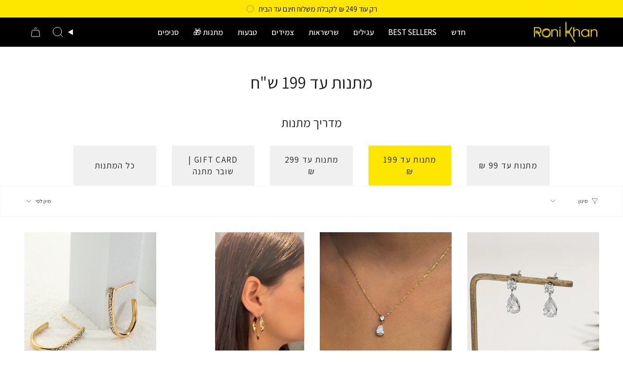

--- FILE ---
content_type: text/html; charset=utf-8
request_url: https://www.ronikhan.com/collections/%D7%9E%D7%AA%D7%A0%D7%95%D7%AA-%D7%A1%D7%95%D7%A3-%D7%A9%D7%A0%D7%94-%D7%AA%D7%97%D7%AA-199
body_size: 58984
content:
<!doctype html>
<html class="no-js no-touch supports-no-cookies" lang="he" dir = "rtl">
<head>
  <meta charset="UTF-8">
  <meta http-equiv="X-UA-Compatible" content="IE=edge">
  <meta name="viewport" content="width=device-width, initial-scale=1.0">
  <meta name="theme-color" content="#212121">

  <!-- Added/Changed Code Below here -->
   <link rel="canonical" href="https://www.ronikhan.com/collections/%d7%9e%d7%aa%d7%a0%d7%95%d7%aa-%d7%a1%d7%95%d7%a3-%d7%a9%d7%a0%d7%94-%d7%aa%d7%97%d7%aa-199" /> 
  
 <!-- Google Verification Tag - Start --><meta name="google-site-verification" content="25__2mFTIEpK5ZK29NJgSUj8Rk_4bfc7P-aEJeWgUKI" /><!-- Google Verification Tag - End -->


<!-- Google Tag Manager -->
<script>(function(w,d,s,l,i){w[l]=w[l]||[];w[l].push({'gtm.start':
new Date().getTime(),event:'gtm.js'});var f=d.getElementsByTagName(s)[0],
j=d.createElement(s),dl=l!='dataLayer'?'&l='+l:'';j.async=true;j.src=
'https://www.googletagmanager.com/gtm.js?id='+i+dl;f.parentNode.insertBefore(j,f);
})(window,document,'script','dataLayer','GTM-W6N8VNB');</script>
<!-- End Google Tag Manager -->



    <!-- Added/Changed Code Above here -->

  <!-- ======================= Broadcast Theme V5.6.0 ========================= -->

  <link href="//www.ronikhan.com/cdn/shop/t/56/assets/theme.css?v=49421451735828477581763840014" as="style" rel="preload">
  <link href="//www.ronikhan.com/cdn/shop/t/56/assets/custom.css?v=148413073145563760171722953497" as="style" rel="preload">
  <link href="//www.ronikhan.com/cdn/shop/t/56/assets/vendor.js?v=152754676678534273481722839529" as="script" rel="preload">
  <link href="//www.ronikhan.com/cdn/shop/t/56/assets/custom.js?v=150081849665092456071722839529" as="script" rel="preload">
  
  <link href="//www.ronikhan.com/cdn/shop/t/56/assets/theme.dev.js?v=141533337714732622631722839529" as="script" rel="preload">

    <link rel="icon" type="image/png" href="//www.ronikhan.com/cdn/shop/files/roni-kahn-fav.png?crop=center&height=32&v=1722768967&width=32">
  

  <!-- Title and description ================================================ -->
  
  <title>
    
    Roni Khan | מתנות סוף שנה תחת 199 ש&quot;ח במשלוח מהיר
    
    
    
  </title>

  
    <meta name="description" content="משלוח מהיום למחר של מגוון תכשיטים מתחת 199 ש&quot;ח. מושלם למתנות סוף שנה למורה או לגננת. כנסי לבחור">
  

  <meta property="og:site_name" content="Roni Khan">
<meta property="og:url" content="https://www.ronikhan.com/collections/%d7%9e%d7%aa%d7%a0%d7%95%d7%aa-%d7%a1%d7%95%d7%a3-%d7%a9%d7%a0%d7%94-%d7%aa%d7%97%d7%aa-199">
<meta property="og:title" content="Roni Khan | מתנות סוף שנה תחת 199 ש&quot;ח במשלוח מהיר">
<meta property="og:type" content="product.group">
<meta property="og:description" content="משלוח מהיום למחר של מגוון תכשיטים מתחת 199 ש&quot;ח. מושלם למתנות סוף שנה למורה או לגננת. כנסי לבחור"><meta property="og:image" content="http://www.ronikhan.com/cdn/shop/collections/IMG_7492-Edit-462932.webp?v=1686248559">
  <meta property="og:image:secure_url" content="https://www.ronikhan.com/cdn/shop/collections/IMG_7492-Edit-462932.webp?v=1686248559">
  <meta property="og:image:width" content="1600">
  <meta property="og:image:height" content="1600"><meta name="twitter:card" content="summary_large_image">
<meta name="twitter:title" content="Roni Khan | מתנות סוף שנה תחת 199 ש&quot;ח במשלוח מהיר">
<meta name="twitter:description" content="משלוח מהיום למחר של מגוון תכשיטים מתחת 199 ש&quot;ח. מושלם למתנות סוף שנה למורה או לגננת. כנסי לבחור">

  <!-- CSS ================================================================== -->
  <style data-shopify>
@font-face {
  font-family: Assistant;
  font-weight: 400;
  font-style: normal;
  font-display: swap;
  src: url("//www.ronikhan.com/cdn/fonts/assistant/assistant_n4.9120912a469cad1cc292572851508ca49d12e768.woff2") format("woff2"),
       url("//www.ronikhan.com/cdn/fonts/assistant/assistant_n4.6e9875ce64e0fefcd3f4446b7ec9036b3ddd2985.woff") format("woff");
}

    @font-face {
  font-family: Assistant;
  font-weight: 400;
  font-style: normal;
  font-display: swap;
  src: url("//www.ronikhan.com/cdn/fonts/assistant/assistant_n4.9120912a469cad1cc292572851508ca49d12e768.woff2") format("woff2"),
       url("//www.ronikhan.com/cdn/fonts/assistant/assistant_n4.6e9875ce64e0fefcd3f4446b7ec9036b3ddd2985.woff") format("woff");
}

    @font-face {
  font-family: Figtree;
  font-weight: 400;
  font-style: normal;
  font-display: swap;
  src: url("//www.ronikhan.com/cdn/fonts/figtree/figtree_n4.3c0838aba1701047e60be6a99a1b0a40ce9b8419.woff2") format("woff2"),
       url("//www.ronikhan.com/cdn/fonts/figtree/figtree_n4.c0575d1db21fc3821f17fd6617d3dee552312137.woff") format("woff");
}


    
      @font-face {
  font-family: Assistant;
  font-weight: 500;
  font-style: normal;
  font-display: swap;
  src: url("//www.ronikhan.com/cdn/fonts/assistant/assistant_n5.26caedc0c0f332f957d0fb6b24adee050844cce5.woff2") format("woff2"),
       url("//www.ronikhan.com/cdn/fonts/assistant/assistant_n5.d09f0488bf8aadd48534c94ac3f185fbc9ddb168.woff") format("woff");
}

    

    
      @font-face {
  font-family: Assistant;
  font-weight: 500;
  font-style: normal;
  font-display: swap;
  src: url("//www.ronikhan.com/cdn/fonts/assistant/assistant_n5.26caedc0c0f332f957d0fb6b24adee050844cce5.woff2") format("woff2"),
       url("//www.ronikhan.com/cdn/fonts/assistant/assistant_n5.d09f0488bf8aadd48534c94ac3f185fbc9ddb168.woff") format("woff");
}

    

    
    

    

    
  </style>

  
<style data-shopify>

:root {--scrollbar-width: 0px;





--COLOR-VIDEO-BG: #f2f2f2;
--COLOR-BG-BRIGHTER: #f2f2f2;--COLOR-BG: #ffffff;--COLOR-BG-ALPHA-25: rgba(255, 255, 255, 0.25);
--COLOR-BG-TRANSPARENT: rgba(255, 255, 255, 0);
--COLOR-BG-SECONDARY: #f7f9fa;
--COLOR-BG-SECONDARY-LIGHTEN: #ffffff;
--COLOR-BG-RGB: 255, 255, 255;

--COLOR-TEXT-DARK: #000000;
--COLOR-TEXT: #212121;
--COLOR-TEXT-LIGHT: #646464;


/* === Opacity shades of grey ===*/
--COLOR-A5:  rgba(33, 33, 33, 0.05);
--COLOR-A10: rgba(33, 33, 33, 0.1);
--COLOR-A15: rgba(33, 33, 33, 0.15);
--COLOR-A20: rgba(33, 33, 33, 0.2);
--COLOR-A25: rgba(33, 33, 33, 0.25);
--COLOR-A30: rgba(33, 33, 33, 0.3);
--COLOR-A35: rgba(33, 33, 33, 0.35);
--COLOR-A40: rgba(33, 33, 33, 0.4);
--COLOR-A45: rgba(33, 33, 33, 0.45);
--COLOR-A50: rgba(33, 33, 33, 0.5);
--COLOR-A55: rgba(33, 33, 33, 0.55);
--COLOR-A60: rgba(33, 33, 33, 0.6);
--COLOR-A65: rgba(33, 33, 33, 0.65);
--COLOR-A70: rgba(33, 33, 33, 0.7);
--COLOR-A75: rgba(33, 33, 33, 0.75);
--COLOR-A80: rgba(33, 33, 33, 0.8);
--COLOR-A85: rgba(33, 33, 33, 0.85);
--COLOR-A90: rgba(33, 33, 33, 0.9);
--COLOR-A95: rgba(33, 33, 33, 0.95);

--COLOR-BORDER: rgb(184, 187, 188);
--COLOR-BORDER-LIGHT: #d4d6d7;
--COLOR-BORDER-HAIRLINE: #f7f7f7;
--COLOR-BORDER-DARK: #84898a;/* === Bright color ===*/
--COLOR-PRIMARY: #212121;
--COLOR-PRIMARY-HOVER: #000000;
--COLOR-PRIMARY-FADE: rgba(33, 33, 33, 0.05);
--COLOR-PRIMARY-FADE-HOVER: rgba(33, 33, 33, 0.1);
--COLOR-PRIMARY-LIGHT: #855656;--COLOR-PRIMARY-OPPOSITE: #ffffff;



/* === link Color ===*/
--COLOR-LINK: #212121;
--COLOR-LINK-HOVER: rgba(33, 33, 33, 0.7);
--COLOR-LINK-FADE: rgba(33, 33, 33, 0.05);
--COLOR-LINK-FADE-HOVER: rgba(33, 33, 33, 0.1);--COLOR-LINK-OPPOSITE: #ffffff;


/* === Product grid sale tags ===*/
--COLOR-SALE-BG: #f9dee5;
--COLOR-SALE-TEXT: #af7b88;

/* === Product grid badges ===*/
--COLOR-BADGE-BG: #f7f9fa;
--COLOR-BADGE-TEXT: #212121;

/* === Product sale color ===*/
--COLOR-SALE: #d20000;

/* === Gray background on Product grid items ===*/--filter-bg: 1.0;/* === Helper colors for form error states ===*/
--COLOR-ERROR: #721C24;
--COLOR-ERROR-BG: #F8D7DA;
--COLOR-ERROR-BORDER: #F5C6CB;



  --RADIUS: 3px;
  --RADIUS-SELECT: 3px;

--COLOR-HEADER-BG: #ffffff;--COLOR-HEADER-BG-TRANSPARENT: rgba(255, 255, 255, 0);
--COLOR-HEADER-LINK: #ffffff;
--COLOR-HEADER-LINK-HOVER: rgba(255, 255, 255, 0.7);

--COLOR-MENU-BG: #000000;
--COLOR-MENU-LINK: #ffffff;
--COLOR-MENU-LINK-HOVER: rgba(255, 255, 255, 0.7);
--COLOR-SUBMENU-BG: #000000;
--COLOR-SUBMENU-LINK: #ffffff;
--COLOR-SUBMENU-LINK-HOVER: rgba(255, 255, 255, 0.7);
--COLOR-SUBMENU-TEXT-LIGHT: #b3b3b3;
--COLOR-MENU-TRANSPARENT: #ffffff;
--COLOR-MENU-TRANSPARENT-HOVER: rgba(255, 255, 255, 0.7);--COLOR-FOOTER-BG: #212121;
--COLOR-FOOTER-BG-HAIRLINE: #292929;
--COLOR-FOOTER-TEXT: #f7f9fa;
--COLOR-FOOTER-TEXT-A35: rgba(247, 249, 250, 0.35);
--COLOR-FOOTER-TEXT-A75: rgba(247, 249, 250, 0.75);
--COLOR-FOOTER-LINK: #f7f9fa;
--COLOR-FOOTER-LINK-HOVER: rgba(247, 249, 250, 0.7);
--COLOR-FOOTER-BORDER: #f7f9fa;

--TRANSPARENT: rgba(255, 255, 255, 0);

/* === Default overlay opacity ===*/
--overlay-opacity: 0;
--underlay-opacity: 1;
--underlay-bg: rgba(0,0,0,0.4);

/* === Custom Cursor ===*/
--ICON-ZOOM-IN: url( "//www.ronikhan.com/cdn/shop/t/56/assets/icon-zoom-in.svg?v=182473373117644429561722839529" );
--ICON-ZOOM-OUT: url( "//www.ronikhan.com/cdn/shop/t/56/assets/icon-zoom-out.svg?v=101497157853986683871722839529" );

/* === Custom Icons ===*/


  
  --ICON-ADD-BAG: url( "//www.ronikhan.com/cdn/shop/t/56/assets/icon-add-bag.svg?v=23763382405227654651722839529" );
  --ICON-ADD-CART: url( "//www.ronikhan.com/cdn/shop/t/56/assets/icon-add-cart.svg?v=3962293684743587821722839529" );
  --ICON-ARROW-LEFT: url( "//www.ronikhan.com/cdn/shop/t/56/assets/icon-arrow-left.svg?v=136066145774695772731722839529" );
  --ICON-ARROW-RIGHT: url( "//www.ronikhan.com/cdn/shop/t/56/assets/icon-arrow-right.svg?v=150928298113663093401722839529" );
  --ICON-SELECT: url("//www.ronikhan.com/cdn/shop/t/56/assets/icon-select.svg?v=167170173659852274001722839529");


--PRODUCT-GRID-ASPECT-RATIO: 120.0%;

/* === Typography ===*/
--FONT-WEIGHT-BODY: 400;
--FONT-WEIGHT-BODY-BOLD: 500;

--FONT-STACK-BODY: Assistant, sans-serif;
--FONT-STYLE-BODY: normal;
--FONT-STYLE-BODY-ITALIC: ;
--FONT-ADJUST-BODY: 1.1;

--LETTER-SPACING-BODY: 0.0em;

--FONT-WEIGHT-HEADING: 400;
--FONT-WEIGHT-HEADING-BOLD: 500;

--FONT-UPPERCASE-HEADING: none;
--LETTER-SPACING-HEADING: 0.0em;

--FONT-STACK-HEADING: Assistant, sans-serif;
--FONT-STYLE-HEADING: normal;
--FONT-STYLE-HEADING-ITALIC: ;
--FONT-ADJUST-HEADING: 1.3;

--FONT-WEIGHT-SUBHEADING: 400;
--FONT-WEIGHT-SUBHEADING-BOLD: 500;

--FONT-STACK-SUBHEADING: Assistant, sans-serif;
--FONT-STYLE-SUBHEADING: normal;
--FONT-STYLE-SUBHEADING-ITALIC: ;
--FONT-ADJUST-SUBHEADING: 1.2;

--FONT-UPPERCASE-SUBHEADING: uppercase;
--LETTER-SPACING-SUBHEADING: 0.1em;

--FONT-STACK-NAV: Assistant, sans-serif;
--FONT-STYLE-NAV: normal;
--FONT-STYLE-NAV-ITALIC: ;
--FONT-ADJUST-NAV: 1.2;

--FONT-WEIGHT-NAV: 400;
--FONT-WEIGHT-NAV-BOLD: 500;

--LETTER-SPACING-NAV: 0.0em;

--FONT-SIZE-BASE: 1.1rem;
--FONT-SIZE-BASE-PERCENT: 1.1;

/* === Parallax ===*/
--PARALLAX-STRENGTH-MIN: 120.0%;
--PARALLAX-STRENGTH-MAX: 130.0%;--COLUMNS: 4;
--COLUMNS-MEDIUM: 3;
--COLUMNS-SMALL: 2;
--COLUMNS-MOBILE: 1;--LAYOUT-OUTER: 50px;
  --LAYOUT-GUTTER: 32px;
  --LAYOUT-OUTER-MEDIUM: 30px;
  --LAYOUT-GUTTER-MEDIUM: 22px;
  --LAYOUT-OUTER-SMALL: 16px;
  --LAYOUT-GUTTER-SMALL: 16px;--base-animation-delay: 0ms;
--line-height-normal: 1.375; /* Equals to line-height: normal; */--SIDEBAR-WIDTH: 288px;
  --SIDEBAR-WIDTH-MEDIUM: 258px;--DRAWER-WIDTH: 380px;--ICON-STROKE-WIDTH: 1px;/* === Button General ===*/
--BTN-FONT-STACK: Figtree, sans-serif;
--BTN-FONT-WEIGHT: 400;
--BTN-FONT-STYLE: normal;
--BTN-FONT-SIZE: 13px;

--BTN-LETTER-SPACING: 0.1em;
--BTN-UPPERCASE: uppercase;
--BTN-TEXT-ARROW-OFFSET: -1px;

/* === Button Primary ===*/
--BTN-PRIMARY-BORDER-COLOR: #212121;
--BTN-PRIMARY-BG-COLOR: #212121;
--BTN-PRIMARY-TEXT-COLOR: #ffffff;


  --BTN-PRIMARY-BG-COLOR-BRIGHTER: #3b3b3b;


/* === Button Secondary ===*/
--BTN-SECONDARY-BORDER-COLOR: #000000;
--BTN-SECONDARY-BG-COLOR: #fee600;
--BTN-SECONDARY-TEXT-COLOR: #000000;


  --BTN-SECONDARY-BG-COLOR-BRIGHTER: #e5cf00;


/* === Button White ===*/
--TEXT-BTN-BORDER-WHITE: #fff;
--TEXT-BTN-BG-WHITE: #fff;
--TEXT-BTN-WHITE: #000;
--TEXT-BTN-BG-WHITE-BRIGHTER: #f2f2f2;

/* === Button Black ===*/
--TEXT-BTN-BG-BLACK: #000;
--TEXT-BTN-BORDER-BLACK: #000;
--TEXT-BTN-BLACK: #fff;
--TEXT-BTN-BG-BLACK-BRIGHTER: #1a1a1a;

/* === Default Cart Gradient ===*/

--FREE-SHIPPING-GRADIENT: linear-gradient(to right, var(--COLOR-PRIMARY-LIGHT) 0%, var(--COLOR-PRIMARY) 100%);

/* === Swatch Size ===*/
--swatch-size-filters: calc(1.15rem * var(--FONT-ADJUST-BODY));
--swatch-size-product: calc(2.2rem * var(--FONT-ADJUST-BODY));
}

/* === Backdrop ===*/
::backdrop {
  --underlay-opacity: 1;
  --underlay-bg: rgba(0,0,0,0.4);
}
</style>


  <link href="//www.ronikhan.com/cdn/shop/t/56/assets/theme.css?v=49421451735828477581763840014" rel="stylesheet" type="text/css" media="all" />
<link href="//www.ronikhan.com/cdn/shop/t/56/assets/swatches.css?v=157844926215047500451722839529" as="style" rel="preload">
    <link href="//www.ronikhan.com/cdn/shop/t/56/assets/swatches.css?v=157844926215047500451722839529" rel="stylesheet" type="text/css" media="all" />
<style data-shopify>.swatches {
    --black: #000000;--white: #fafafa;--blank: url(//www.ronikhan.com/cdn/shop/files/blank_small.png?v=33538);
  }</style>
<script>
    if (window.navigator.userAgent.indexOf('MSIE ') > 0 || window.navigator.userAgent.indexOf('Trident/') > 0) {
      document.documentElement.className = document.documentElement.className + ' ie';

      var scripts = document.getElementsByTagName('script')[0];
      var polyfill = document.createElement("script");
      polyfill.defer = true;
      polyfill.src = "//www.ronikhan.com/cdn/shop/t/56/assets/ie11.js?v=144489047535103983231722839529";

      scripts.parentNode.insertBefore(polyfill, scripts);
    } else {
      document.documentElement.className = document.documentElement.className.replace('no-js', 'js');
    }

    document.documentElement.style.setProperty('--scrollbar-width', `${getScrollbarWidth()}px`);

    function getScrollbarWidth() {
      // Creating invisible container
      const outer = document.createElement('div');
      outer.style.visibility = 'hidden';
      outer.style.overflow = 'scroll'; // forcing scrollbar to appear
      outer.style.msOverflowStyle = 'scrollbar'; // needed for WinJS apps
      document.documentElement.appendChild(outer);

      // Creating inner element and placing it in the container
      const inner = document.createElement('div');
      outer.appendChild(inner);

      // Calculating difference between container's full width and the child width
      const scrollbarWidth = outer.offsetWidth - inner.offsetWidth;

      // Removing temporary elements from the DOM
      outer.parentNode.removeChild(outer);

      return scrollbarWidth;
    }

    let root = '/';
    if (root[root.length - 1] !== '/') {
      root = root + '/';
    }

    window.theme = {
      routes: {
        root: root,
        cart_url: '/cart',
        cart_add_url: '/cart/add',
        cart_change_url: '/cart/change',
        product_recommendations_url: '/recommendations/products',
        predictive_search_url: '/search/suggest',
        addresses_url: '/account/addresses'
      },
      assets: {
        photoswipe: '//www.ronikhan.com/cdn/shop/t/56/assets/photoswipe.js?v=107231428673748242211722839529',
        smoothscroll: '//www.ronikhan.com/cdn/shop/t/56/assets/smoothscroll.js?v=37906625415260927261722839529',
      },
      strings: {
        addToCart: "הוספה לסל",
        cartAcceptanceError: "את צריכה לאשר את תנאי השימוש שלנו.",
        soldOut: "אזל מהמלאי",
        from: "החל מ",
        preOrder: "PRE ORDER",
        sale: "SALE",
        subscription: "Subscription",
        unavailable: "לא זמין",
        unitPrice: "מחיר ליחידה",
        unitPriceSeparator: "לכל",
        shippingCalcSubmitButton: "מחשב משלוח",
        shippingCalcSubmitButtonDisabled: "מחשב....",
        selectValue: "בחרי אפשרות",
        selectColor: "בחרי צבע",
        oneColor: "צבע",
        otherColor: "צבעים",
        upsellAddToCart: "הוספה לסל",
        free: "חינם",
        swatchesColor: "צבע",
        sku: "מק\u0026quot;ט",
      },
      settings: {
        cartType: "drawer",
        customerLoggedIn: null ? true : false,
        enableQuickAdd: true,
        enableAnimations: true,
        variantOnSale: true,
        collectionSwatchStyle: "text-slider",
      },
      sliderArrows: {
        prev: '<button type="button" class="slider__button slider__button--prev" data-button-arrow data-button-prev>' + "הקודם" + '</button>',
        next: '<button type="button" class="slider__button slider__button--next" data-button-arrow data-button-next>' + "הבא" + '</button>',
      },
      moneyFormat: false ? "{{amount}} ₪" : "{{amount}} ₪",
      moneyWithoutCurrencyFormat: "{{amount}} ₪",
      moneyWithCurrencyFormat: "{{amount}} ₪",
      subtotal: 0,
      info: {
        name: 'broadcast'
      },
      version: '5.6.0'
    };

    let windowInnerHeight = window.innerHeight;
    document.documentElement.style.setProperty('--full-height', `${windowInnerHeight}px`);
    document.documentElement.style.setProperty('--three-quarters', `${windowInnerHeight * 0.75}px`);
    document.documentElement.style.setProperty('--two-thirds', `${windowInnerHeight * 0.66}px`);
    document.documentElement.style.setProperty('--one-half', `${windowInnerHeight * 0.5}px`);
    document.documentElement.style.setProperty('--one-third', `${windowInnerHeight * 0.33}px`);
    document.documentElement.style.setProperty('--one-fifth', `${windowInnerHeight * 0.2}px`);
  </script>

  

  <!-- Theme Javascript ============================================================== -->
  <script src="//www.ronikhan.com/cdn/shop/t/56/assets/vendor.js?v=152754676678534273481722839529" defer="defer"></script>
  <script src="//www.ronikhan.com/cdn/shop/t/56/assets/theme.dev.js?v=141533337714732622631722839529" defer="defer"></script><!-- Shopify app scripts =========================================================== -->

  <script>window.performance && window.performance.mark && window.performance.mark('shopify.content_for_header.start');</script><meta name="google-site-verification" content="hf2TO2Zc2cZiTXhbaZ846KJjH2tIMo1vIwIKpVmGSv4">
<meta id="shopify-digital-wallet" name="shopify-digital-wallet" content="/36607033475/digital_wallets/dialog">
<link rel="alternate" type="application/atom+xml" title="Feed" href="/collections/%D7%9E%D7%AA%D7%A0%D7%95%D7%AA-%D7%A1%D7%95%D7%A3-%D7%A9%D7%A0%D7%94-%D7%AA%D7%97%D7%AA-199.atom" />
<link rel="next" href="/collections/%D7%9E%D7%AA%D7%A0%D7%95%D7%AA-%D7%A1%D7%95%D7%A3-%D7%A9%D7%A0%D7%94-%D7%AA%D7%97%D7%AA-199?page=2">
<link rel="alternate" type="application/json+oembed" href="https://www.ronikhan.com/collections/%d7%9e%d7%aa%d7%a0%d7%95%d7%aa-%d7%a1%d7%95%d7%a3-%d7%a9%d7%a0%d7%94-%d7%aa%d7%97%d7%aa-199.oembed">
<script async="async" src="/checkouts/internal/preloads.js?locale=he-IL"></script>
<script id="shopify-features" type="application/json">{"accessToken":"cb3750877c81e19207e0d1233e72f5d3","betas":["rich-media-storefront-analytics"],"domain":"www.ronikhan.com","predictiveSearch":false,"shopId":36607033475,"locale":"he"}</script>
<script>var Shopify = Shopify || {};
Shopify.shop = "roni-khan-jewelry.myshopify.com";
Shopify.locale = "he";
Shopify.currency = {"active":"ILS","rate":"1.0"};
Shopify.country = "IL";
Shopify.theme = {"name":"Roni-Khan\/main - With Boost Women\/Young","id":141069320323,"schema_name":"Broadcast","schema_version":"5.6.0","theme_store_id":null,"role":"main"};
Shopify.theme.handle = "null";
Shopify.theme.style = {"id":null,"handle":null};
Shopify.cdnHost = "www.ronikhan.com/cdn";
Shopify.routes = Shopify.routes || {};
Shopify.routes.root = "/";</script>
<script type="module">!function(o){(o.Shopify=o.Shopify||{}).modules=!0}(window);</script>
<script>!function(o){function n(){var o=[];function n(){o.push(Array.prototype.slice.apply(arguments))}return n.q=o,n}var t=o.Shopify=o.Shopify||{};t.loadFeatures=n(),t.autoloadFeatures=n()}(window);</script>
<script id="shop-js-analytics" type="application/json">{"pageType":"collection"}</script>
<script defer="defer" async type="module" src="//www.ronikhan.com/cdn/shopifycloud/shop-js/modules/v2/client.init-shop-cart-sync_BdyHc3Nr.en.esm.js"></script>
<script defer="defer" async type="module" src="//www.ronikhan.com/cdn/shopifycloud/shop-js/modules/v2/chunk.common_Daul8nwZ.esm.js"></script>
<script type="module">
  await import("//www.ronikhan.com/cdn/shopifycloud/shop-js/modules/v2/client.init-shop-cart-sync_BdyHc3Nr.en.esm.js");
await import("//www.ronikhan.com/cdn/shopifycloud/shop-js/modules/v2/chunk.common_Daul8nwZ.esm.js");

  window.Shopify.SignInWithShop?.initShopCartSync?.({"fedCMEnabled":true,"windoidEnabled":true});

</script>
<script>(function() {
  var isLoaded = false;
  function asyncLoad() {
    if (isLoaded) return;
    isLoaded = true;
    var urls = ["https:\/\/image-optimizer.salessquad.co.uk\/scripts\/tiny_img_not_found_notifier_ca97284674d3ffce6fbbd0bde258a517.js?shop=roni-khan-jewelry.myshopify.com","https:\/\/cdn.shopify.com\/s\/files\/1\/0683\/1371\/0892\/files\/splmn-shopify-prod-August-31.min.js?v=1693985059\u0026shop=roni-khan-jewelry.myshopify.com","\/\/cdn.shopify.com\/proxy\/8b713f5fbba7beb9f633ac25178aedc77b2a32a9c341b8cee00a56158feec152\/d33a6lvgbd0fej.cloudfront.net\/script_tag\/secomapp.scripttag.js?shop=roni-khan-jewelry.myshopify.com\u0026sp-cache-control=cHVibGljLCBtYXgtYWdlPTkwMA","https:\/\/cdn.hextom.com\/js\/eventpromotionbar.js?shop=roni-khan-jewelry.myshopify.com","https:\/\/cdn.hextom.com\/js\/freeshippingbar.js?shop=roni-khan-jewelry.myshopify.com"];
    for (var i = 0; i < urls.length; i++) {
      var s = document.createElement('script');
      s.type = 'text/javascript';
      s.async = true;
      s.src = urls[i];
      var x = document.getElementsByTagName('script')[0];
      x.parentNode.insertBefore(s, x);
    }
  };
  if(window.attachEvent) {
    window.attachEvent('onload', asyncLoad);
  } else {
    window.addEventListener('load', asyncLoad, false);
  }
})();</script>
<script id="__st">var __st={"a":36607033475,"offset":7200,"reqid":"36c71172-d005-455a-9d84-c55a1eb94415-1768949220","pageurl":"www.ronikhan.com\/collections\/%D7%9E%D7%AA%D7%A0%D7%95%D7%AA-%D7%A1%D7%95%D7%A3-%D7%A9%D7%A0%D7%94-%D7%AA%D7%97%D7%AA-199","u":"7e62c8e75b22","p":"collection","rtyp":"collection","rid":406918922371};</script>
<script>window.ShopifyPaypalV4VisibilityTracking = true;</script>
<script id="captcha-bootstrap">!function(){'use strict';const t='contact',e='account',n='new_comment',o=[[t,t],['blogs',n],['comments',n],[t,'customer']],c=[[e,'customer_login'],[e,'guest_login'],[e,'recover_customer_password'],[e,'create_customer']],r=t=>t.map((([t,e])=>`form[action*='/${t}']:not([data-nocaptcha='true']) input[name='form_type'][value='${e}']`)).join(','),a=t=>()=>t?[...document.querySelectorAll(t)].map((t=>t.form)):[];function s(){const t=[...o],e=r(t);return a(e)}const i='password',u='form_key',d=['recaptcha-v3-token','g-recaptcha-response','h-captcha-response',i],f=()=>{try{return window.sessionStorage}catch{return}},m='__shopify_v',_=t=>t.elements[u];function p(t,e,n=!1){try{const o=window.sessionStorage,c=JSON.parse(o.getItem(e)),{data:r}=function(t){const{data:e,action:n}=t;return t[m]||n?{data:e,action:n}:{data:t,action:n}}(c);for(const[e,n]of Object.entries(r))t.elements[e]&&(t.elements[e].value=n);n&&o.removeItem(e)}catch(o){console.error('form repopulation failed',{error:o})}}const l='form_type',E='cptcha';function T(t){t.dataset[E]=!0}const w=window,h=w.document,L='Shopify',v='ce_forms',y='captcha';let A=!1;((t,e)=>{const n=(g='f06e6c50-85a8-45c8-87d0-21a2b65856fe',I='https://cdn.shopify.com/shopifycloud/storefront-forms-hcaptcha/ce_storefront_forms_captcha_hcaptcha.v1.5.2.iife.js',D={infoText:'Protected by hCaptcha',privacyText:'Privacy',termsText:'Terms'},(t,e,n)=>{const o=w[L][v],c=o.bindForm;if(c)return c(t,g,e,D).then(n);var r;o.q.push([[t,g,e,D],n]),r=I,A||(h.body.append(Object.assign(h.createElement('script'),{id:'captcha-provider',async:!0,src:r})),A=!0)});var g,I,D;w[L]=w[L]||{},w[L][v]=w[L][v]||{},w[L][v].q=[],w[L][y]=w[L][y]||{},w[L][y].protect=function(t,e){n(t,void 0,e),T(t)},Object.freeze(w[L][y]),function(t,e,n,w,h,L){const[v,y,A,g]=function(t,e,n){const i=e?o:[],u=t?c:[],d=[...i,...u],f=r(d),m=r(i),_=r(d.filter((([t,e])=>n.includes(e))));return[a(f),a(m),a(_),s()]}(w,h,L),I=t=>{const e=t.target;return e instanceof HTMLFormElement?e:e&&e.form},D=t=>v().includes(t);t.addEventListener('submit',(t=>{const e=I(t);if(!e)return;const n=D(e)&&!e.dataset.hcaptchaBound&&!e.dataset.recaptchaBound,o=_(e),c=g().includes(e)&&(!o||!o.value);(n||c)&&t.preventDefault(),c&&!n&&(function(t){try{if(!f())return;!function(t){const e=f();if(!e)return;const n=_(t);if(!n)return;const o=n.value;o&&e.removeItem(o)}(t);const e=Array.from(Array(32),(()=>Math.random().toString(36)[2])).join('');!function(t,e){_(t)||t.append(Object.assign(document.createElement('input'),{type:'hidden',name:u})),t.elements[u].value=e}(t,e),function(t,e){const n=f();if(!n)return;const o=[...t.querySelectorAll(`input[type='${i}']`)].map((({name:t})=>t)),c=[...d,...o],r={};for(const[a,s]of new FormData(t).entries())c.includes(a)||(r[a]=s);n.setItem(e,JSON.stringify({[m]:1,action:t.action,data:r}))}(t,e)}catch(e){console.error('failed to persist form',e)}}(e),e.submit())}));const S=(t,e)=>{t&&!t.dataset[E]&&(n(t,e.some((e=>e===t))),T(t))};for(const o of['focusin','change'])t.addEventListener(o,(t=>{const e=I(t);D(e)&&S(e,y())}));const B=e.get('form_key'),M=e.get(l),P=B&&M;t.addEventListener('DOMContentLoaded',(()=>{const t=y();if(P)for(const e of t)e.elements[l].value===M&&p(e,B);[...new Set([...A(),...v().filter((t=>'true'===t.dataset.shopifyCaptcha))])].forEach((e=>S(e,t)))}))}(h,new URLSearchParams(w.location.search),n,t,e,['guest_login'])})(!0,!0)}();</script>
<script integrity="sha256-4kQ18oKyAcykRKYeNunJcIwy7WH5gtpwJnB7kiuLZ1E=" data-source-attribution="shopify.loadfeatures" defer="defer" src="//www.ronikhan.com/cdn/shopifycloud/storefront/assets/storefront/load_feature-a0a9edcb.js" crossorigin="anonymous"></script>
<script data-source-attribution="shopify.dynamic_checkout.dynamic.init">var Shopify=Shopify||{};Shopify.PaymentButton=Shopify.PaymentButton||{isStorefrontPortableWallets:!0,init:function(){window.Shopify.PaymentButton.init=function(){};var t=document.createElement("script");t.src="https://www.ronikhan.com/cdn/shopifycloud/portable-wallets/latest/portable-wallets.he.js",t.type="module",document.head.appendChild(t)}};
</script>
<script data-source-attribution="shopify.dynamic_checkout.buyer_consent">
  function portableWalletsHideBuyerConsent(e){var t=document.getElementById("shopify-buyer-consent"),n=document.getElementById("shopify-subscription-policy-button");t&&n&&(t.classList.add("hidden"),t.setAttribute("aria-hidden","true"),n.removeEventListener("click",e))}function portableWalletsShowBuyerConsent(e){var t=document.getElementById("shopify-buyer-consent"),n=document.getElementById("shopify-subscription-policy-button");t&&n&&(t.classList.remove("hidden"),t.removeAttribute("aria-hidden"),n.addEventListener("click",e))}window.Shopify?.PaymentButton&&(window.Shopify.PaymentButton.hideBuyerConsent=portableWalletsHideBuyerConsent,window.Shopify.PaymentButton.showBuyerConsent=portableWalletsShowBuyerConsent);
</script>
<script data-source-attribution="shopify.dynamic_checkout.cart.bootstrap">document.addEventListener("DOMContentLoaded",(function(){function t(){return document.querySelector("shopify-accelerated-checkout-cart, shopify-accelerated-checkout")}if(t())Shopify.PaymentButton.init();else{new MutationObserver((function(e,n){t()&&(Shopify.PaymentButton.init(),n.disconnect())})).observe(document.body,{childList:!0,subtree:!0})}}));
</script>

<script>window.performance && window.performance.mark && window.performance.mark('shopify.content_for_header.end');</script>

   <script type="text/javascript">
    (function(c,l,a,r,i,t,y){
        c[a]=c[a]||function(){(c[a].q=c[a].q||[]).push(arguments)};
        t=l.createElement(r);t.async=1;t.src="https://www.clarity.ms/tag/"+i;
        y=l.getElementsByTagName(r)[0];y.parentNode.insertBefore(t,y);
    })(window, document, "clarity", "script", "ksuu6qruo3");
</script>

<link href="//www.ronikhan.com/cdn/shop/t/56/assets/boost-pfs-init.css?v=183371799563775794911722839529" rel="stylesheet" type="text/css" media="all" />
  <link rel="preload stylesheet" href="//www.ronikhan.com/cdn/shop/t/56/assets/boost-pfs-general.css?v=67512510515125627421722839529" as="style"><link href="//www.ronikhan.com/cdn/shop/t/56/assets/boost-pfs-custom.css?v=152735547766645025751722839529" rel="stylesheet" type="text/css" media="all" />
<style data-id="boost-pfs-style">
    .boost-pfs-filter-option-title-text {}

   .boost-pfs-filter-tree-v .boost-pfs-filter-option-title-text:before {}
    .boost-pfs-filter-tree-v .boost-pfs-filter-option.boost-pfs-filter-option-collapsed .boost-pfs-filter-option-title-text:before {}
    .boost-pfs-filter-tree-h .boost-pfs-filter-option-title-heading:before {}

    .boost-pfs-filter-refine-by .boost-pfs-filter-option-title h3 {}

    .boost-pfs-filter-option-content .boost-pfs-filter-option-item-list .boost-pfs-filter-option-item button,
    .boost-pfs-filter-option-content .boost-pfs-filter-option-item-list .boost-pfs-filter-option-item .boost-pfs-filter-button,
    .boost-pfs-filter-option-range-amount input,
    .boost-pfs-filter-tree-v .boost-pfs-filter-refine-by .boost-pfs-filter-refine-by-items .refine-by-item,
    .boost-pfs-filter-refine-by-wrapper-v .boost-pfs-filter-refine-by .boost-pfs-filter-refine-by-items .refine-by-item,
    .boost-pfs-filter-refine-by .boost-pfs-filter-option-title,
    .boost-pfs-filter-refine-by .boost-pfs-filter-refine-by-items .refine-by-item>a,
    .boost-pfs-filter-refine-by>span,
    .boost-pfs-filter-clear,
    .boost-pfs-filter-clear-all{}
    .boost-pfs-filter-tree-h .boost-pfs-filter-pc .boost-pfs-filter-refine-by-items .refine-by-item .boost-pfs-filter-clear .refine-by-type,
    .boost-pfs-filter-refine-by-wrapper-h .boost-pfs-filter-pc .boost-pfs-filter-refine-by-items .refine-by-item .boost-pfs-filter-clear .refine-by-type {}

    .boost-pfs-filter-option-multi-level-collections .boost-pfs-filter-option-multi-level-list .boost-pfs-filter-option-item .boost-pfs-filter-button-arrow .boost-pfs-arrow:before,
    .boost-pfs-filter-option-multi-level-tag .boost-pfs-filter-option-multi-level-list .boost-pfs-filter-option-item .boost-pfs-filter-button-arrow .boost-pfs-arrow:before {}

    .boost-pfs-filter-refine-by-wrapper-v .boost-pfs-filter-refine-by .boost-pfs-filter-refine-by-items .refine-by-item .boost-pfs-filter-clear:after,
    .boost-pfs-filter-refine-by-wrapper-v .boost-pfs-filter-refine-by .boost-pfs-filter-refine-by-items .refine-by-item .boost-pfs-filter-clear:before,
    .boost-pfs-filter-tree-v .boost-pfs-filter-refine-by .boost-pfs-filter-refine-by-items .refine-by-item .boost-pfs-filter-clear:after,
    .boost-pfs-filter-tree-v .boost-pfs-filter-refine-by .boost-pfs-filter-refine-by-items .refine-by-item .boost-pfs-filter-clear:before,
    .boost-pfs-filter-refine-by-wrapper-h .boost-pfs-filter-pc .boost-pfs-filter-refine-by-items .refine-by-item .boost-pfs-filter-clear:after,
    .boost-pfs-filter-refine-by-wrapper-h .boost-pfs-filter-pc .boost-pfs-filter-refine-by-items .refine-by-item .boost-pfs-filter-clear:before,
    .boost-pfs-filter-tree-h .boost-pfs-filter-pc .boost-pfs-filter-refine-by-items .refine-by-item .boost-pfs-filter-clear:after,
    .boost-pfs-filter-tree-h .boost-pfs-filter-pc .boost-pfs-filter-refine-by-items .refine-by-item .boost-pfs-filter-clear:before {}
    .boost-pfs-filter-option-range-slider .noUi-value-horizontal {}

    .boost-pfs-filter-tree-mobile-button button,
    .boost-pfs-filter-top-sorting-mobile button {}
    .boost-pfs-filter-top-sorting-mobile button>span:after {}
  </style><style data-id="boost-pfs-otp-style" type="text/css">
      .boost-pfs-quickview-btn {background: rgba(255,255,255,1);color: rgba(61,66,70,1);border-color: rgba(255,255,255,1);}
      .boost-pfs-quickview-btn svg {fill: rgba(61,66,70,1);}
      .boost-pfs-quickview-btn:hover {background: rgba(61,66,70,1);color: rgba(255,255,255,1);border-color: rgba(61,66,70,1);}
      .boost-pfs-quickview-btn:hover svg {fill: rgba(255,255,255,1);}
      .boost-pfs-addtocart-btn {background: rgba(0,0,0,1);color: rgba(255,255,255,1);border-color: rgba(0,0,0,1);}
      .boost-pfs-addtocart-btn svg {fill: rgba(255,255,255,1);}
      .boost-pfs-addtocart-btn:hover {background: rgba(61,66,70,1);color: rgba(255,255,255,1);border-color: rgba(61,66,70,1);}
      .boost-pfs-addtocart-btn:hover svg {fill: rgba(255,255,255,1);}
    </style>




  
  <script>
    window.addEventListener("pageshow", function(evt){
    if(evt.persisted){
        window.location.reload();
      }
    });
  </script>


<script type="application/ld+json">
{
  "@context": "https://schema.org",
  "@type": "Organization",
  "name": "Roni Khan Jewelry",
  "alternateName": "רוני קהאן תכשיטים",
  "url": "https://www.ronikhan.com",
  "logo": "https://cdn.shopify.com/s/files/1/0366/0703/3475/files/Logo-Rectangle.png?v=1719055675",
  "email": "Ronikhanisrael@gmail.com",
  "description": "רשת תכשיטים ישראלית בפריסה ארצית המציעה מבחר ענק של תכשיטי Stainless Steel עמידים במים ותכשיטי אופנה במחירים נגישים שכיף לקנות. הרשת מספקת חווית קנייה איכותית עם משלוח מהיר עד הבית ושנה אחריות מלאה על כל התכשיטים.",
  "foundingDate": "2016",
  "address": {
    "@type": "PostalAddress",
    "addressCountry": "IL",
    "addressLocality": "Israel"
  },
  "sameAs": [
    "https://www.instagram.com/ronikhanisrael/",
    "https://www.facebook.com/Ronikhanisrael",
    "https://www.tiktok.com/@ronikhanisrael"
  ]
}
</script>



<script type="application/ld+json">
{
  "@context": "https://schema.org",
  "@type": "WebSite",
  "url": "https://www.ronikhan.com/",
  "potentialAction": {
    "@type": "SearchAction",
    "target": "https://www.ronikhan.com/search?q={search_term_string}",
    "query-input": "required name=search_term_string"
  }
}
</script>


<script type="application/ld+json">
{
  "@context": "https://schema.org",
  "@type": "BreadcrumbList",
  "itemListElement": [
    {
      "@type": "ListItem",
      "position": 1,
      "name": "דף הבית",
      "item": "https://www.ronikhan.com"
    },{
        "@type": "ListItem",
        "position": 2,
        "name": "מתנות עד 199 ש&quot;ח",
        "item": "https://www.ronikhan.com/collections/%D7%9E%D7%AA%D7%A0%D7%95%D7%AA-%D7%A1%D7%95%D7%A3-%D7%A9%D7%A0%D7%94-%D7%AA%D7%97%D7%AA-199"
      }]
}
</script>




<!-- BEGIN app block: shopify://apps/instafeed/blocks/head-block/c447db20-095d-4a10-9725-b5977662c9d5 --><link rel="preconnect" href="https://cdn.nfcube.com/">
<link rel="preconnect" href="https://scontent.cdninstagram.com/">


  <script>
    document.addEventListener('DOMContentLoaded', function () {
      let instafeedScript = document.createElement('script');

      
        instafeedScript.src = 'https://cdn.nfcube.com/instafeed-7109ac1a2afc2417fff705393b52c5d3.js';
      

      document.body.appendChild(instafeedScript);
    });
  </script>





<!-- END app block --><!-- BEGIN app block: shopify://apps/klaviyo-email-marketing-sms/blocks/klaviyo-onsite-embed/2632fe16-c075-4321-a88b-50b567f42507 -->












  <script async src="https://static.klaviyo.com/onsite/js/Widvd3/klaviyo.js?company_id=Widvd3"></script>
  <script>!function(){if(!window.klaviyo){window._klOnsite=window._klOnsite||[];try{window.klaviyo=new Proxy({},{get:function(n,i){return"push"===i?function(){var n;(n=window._klOnsite).push.apply(n,arguments)}:function(){for(var n=arguments.length,o=new Array(n),w=0;w<n;w++)o[w]=arguments[w];var t="function"==typeof o[o.length-1]?o.pop():void 0,e=new Promise((function(n){window._klOnsite.push([i].concat(o,[function(i){t&&t(i),n(i)}]))}));return e}}})}catch(n){window.klaviyo=window.klaviyo||[],window.klaviyo.push=function(){var n;(n=window._klOnsite).push.apply(n,arguments)}}}}();</script>

  




  <script>
    window.klaviyoReviewsProductDesignMode = false
  </script>







<!-- END app block --><link href="https://monorail-edge.shopifysvc.com" rel="dns-prefetch">
<script>(function(){if ("sendBeacon" in navigator && "performance" in window) {try {var session_token_from_headers = performance.getEntriesByType('navigation')[0].serverTiming.find(x => x.name == '_s').description;} catch {var session_token_from_headers = undefined;}var session_cookie_matches = document.cookie.match(/_shopify_s=([^;]*)/);var session_token_from_cookie = session_cookie_matches && session_cookie_matches.length === 2 ? session_cookie_matches[1] : "";var session_token = session_token_from_headers || session_token_from_cookie || "";function handle_abandonment_event(e) {var entries = performance.getEntries().filter(function(entry) {return /monorail-edge.shopifysvc.com/.test(entry.name);});if (!window.abandonment_tracked && entries.length === 0) {window.abandonment_tracked = true;var currentMs = Date.now();var navigation_start = performance.timing.navigationStart;var payload = {shop_id: 36607033475,url: window.location.href,navigation_start,duration: currentMs - navigation_start,session_token,page_type: "collection"};window.navigator.sendBeacon("https://monorail-edge.shopifysvc.com/v1/produce", JSON.stringify({schema_id: "online_store_buyer_site_abandonment/1.1",payload: payload,metadata: {event_created_at_ms: currentMs,event_sent_at_ms: currentMs}}));}}window.addEventListener('pagehide', handle_abandonment_event);}}());</script>
<script id="web-pixels-manager-setup">(function e(e,d,r,n,o){if(void 0===o&&(o={}),!Boolean(null===(a=null===(i=window.Shopify)||void 0===i?void 0:i.analytics)||void 0===a?void 0:a.replayQueue)){var i,a;window.Shopify=window.Shopify||{};var t=window.Shopify;t.analytics=t.analytics||{};var s=t.analytics;s.replayQueue=[],s.publish=function(e,d,r){return s.replayQueue.push([e,d,r]),!0};try{self.performance.mark("wpm:start")}catch(e){}var l=function(){var e={modern:/Edge?\/(1{2}[4-9]|1[2-9]\d|[2-9]\d{2}|\d{4,})\.\d+(\.\d+|)|Firefox\/(1{2}[4-9]|1[2-9]\d|[2-9]\d{2}|\d{4,})\.\d+(\.\d+|)|Chrom(ium|e)\/(9{2}|\d{3,})\.\d+(\.\d+|)|(Maci|X1{2}).+ Version\/(15\.\d+|(1[6-9]|[2-9]\d|\d{3,})\.\d+)([,.]\d+|)( \(\w+\)|)( Mobile\/\w+|) Safari\/|Chrome.+OPR\/(9{2}|\d{3,})\.\d+\.\d+|(CPU[ +]OS|iPhone[ +]OS|CPU[ +]iPhone|CPU IPhone OS|CPU iPad OS)[ +]+(15[._]\d+|(1[6-9]|[2-9]\d|\d{3,})[._]\d+)([._]\d+|)|Android:?[ /-](13[3-9]|1[4-9]\d|[2-9]\d{2}|\d{4,})(\.\d+|)(\.\d+|)|Android.+Firefox\/(13[5-9]|1[4-9]\d|[2-9]\d{2}|\d{4,})\.\d+(\.\d+|)|Android.+Chrom(ium|e)\/(13[3-9]|1[4-9]\d|[2-9]\d{2}|\d{4,})\.\d+(\.\d+|)|SamsungBrowser\/([2-9]\d|\d{3,})\.\d+/,legacy:/Edge?\/(1[6-9]|[2-9]\d|\d{3,})\.\d+(\.\d+|)|Firefox\/(5[4-9]|[6-9]\d|\d{3,})\.\d+(\.\d+|)|Chrom(ium|e)\/(5[1-9]|[6-9]\d|\d{3,})\.\d+(\.\d+|)([\d.]+$|.*Safari\/(?![\d.]+ Edge\/[\d.]+$))|(Maci|X1{2}).+ Version\/(10\.\d+|(1[1-9]|[2-9]\d|\d{3,})\.\d+)([,.]\d+|)( \(\w+\)|)( Mobile\/\w+|) Safari\/|Chrome.+OPR\/(3[89]|[4-9]\d|\d{3,})\.\d+\.\d+|(CPU[ +]OS|iPhone[ +]OS|CPU[ +]iPhone|CPU IPhone OS|CPU iPad OS)[ +]+(10[._]\d+|(1[1-9]|[2-9]\d|\d{3,})[._]\d+)([._]\d+|)|Android:?[ /-](13[3-9]|1[4-9]\d|[2-9]\d{2}|\d{4,})(\.\d+|)(\.\d+|)|Mobile Safari.+OPR\/([89]\d|\d{3,})\.\d+\.\d+|Android.+Firefox\/(13[5-9]|1[4-9]\d|[2-9]\d{2}|\d{4,})\.\d+(\.\d+|)|Android.+Chrom(ium|e)\/(13[3-9]|1[4-9]\d|[2-9]\d{2}|\d{4,})\.\d+(\.\d+|)|Android.+(UC? ?Browser|UCWEB|U3)[ /]?(15\.([5-9]|\d{2,})|(1[6-9]|[2-9]\d|\d{3,})\.\d+)\.\d+|SamsungBrowser\/(5\.\d+|([6-9]|\d{2,})\.\d+)|Android.+MQ{2}Browser\/(14(\.(9|\d{2,})|)|(1[5-9]|[2-9]\d|\d{3,})(\.\d+|))(\.\d+|)|K[Aa][Ii]OS\/(3\.\d+|([4-9]|\d{2,})\.\d+)(\.\d+|)/},d=e.modern,r=e.legacy,n=navigator.userAgent;return n.match(d)?"modern":n.match(r)?"legacy":"unknown"}(),u="modern"===l?"modern":"legacy",c=(null!=n?n:{modern:"",legacy:""})[u],f=function(e){return[e.baseUrl,"/wpm","/b",e.hashVersion,"modern"===e.buildTarget?"m":"l",".js"].join("")}({baseUrl:d,hashVersion:r,buildTarget:u}),m=function(e){var d=e.version,r=e.bundleTarget,n=e.surface,o=e.pageUrl,i=e.monorailEndpoint;return{emit:function(e){var a=e.status,t=e.errorMsg,s=(new Date).getTime(),l=JSON.stringify({metadata:{event_sent_at_ms:s},events:[{schema_id:"web_pixels_manager_load/3.1",payload:{version:d,bundle_target:r,page_url:o,status:a,surface:n,error_msg:t},metadata:{event_created_at_ms:s}}]});if(!i)return console&&console.warn&&console.warn("[Web Pixels Manager] No Monorail endpoint provided, skipping logging."),!1;try{return self.navigator.sendBeacon.bind(self.navigator)(i,l)}catch(e){}var u=new XMLHttpRequest;try{return u.open("POST",i,!0),u.setRequestHeader("Content-Type","text/plain"),u.send(l),!0}catch(e){return console&&console.warn&&console.warn("[Web Pixels Manager] Got an unhandled error while logging to Monorail."),!1}}}}({version:r,bundleTarget:l,surface:e.surface,pageUrl:self.location.href,monorailEndpoint:e.monorailEndpoint});try{o.browserTarget=l,function(e){var d=e.src,r=e.async,n=void 0===r||r,o=e.onload,i=e.onerror,a=e.sri,t=e.scriptDataAttributes,s=void 0===t?{}:t,l=document.createElement("script"),u=document.querySelector("head"),c=document.querySelector("body");if(l.async=n,l.src=d,a&&(l.integrity=a,l.crossOrigin="anonymous"),s)for(var f in s)if(Object.prototype.hasOwnProperty.call(s,f))try{l.dataset[f]=s[f]}catch(e){}if(o&&l.addEventListener("load",o),i&&l.addEventListener("error",i),u)u.appendChild(l);else{if(!c)throw new Error("Did not find a head or body element to append the script");c.appendChild(l)}}({src:f,async:!0,onload:function(){if(!function(){var e,d;return Boolean(null===(d=null===(e=window.Shopify)||void 0===e?void 0:e.analytics)||void 0===d?void 0:d.initialized)}()){var d=window.webPixelsManager.init(e)||void 0;if(d){var r=window.Shopify.analytics;r.replayQueue.forEach((function(e){var r=e[0],n=e[1],o=e[2];d.publishCustomEvent(r,n,o)})),r.replayQueue=[],r.publish=d.publishCustomEvent,r.visitor=d.visitor,r.initialized=!0}}},onerror:function(){return m.emit({status:"failed",errorMsg:"".concat(f," has failed to load")})},sri:function(e){var d=/^sha384-[A-Za-z0-9+/=]+$/;return"string"==typeof e&&d.test(e)}(c)?c:"",scriptDataAttributes:o}),m.emit({status:"loading"})}catch(e){m.emit({status:"failed",errorMsg:(null==e?void 0:e.message)||"Unknown error"})}}})({shopId: 36607033475,storefrontBaseUrl: "https://www.ronikhan.com",extensionsBaseUrl: "https://extensions.shopifycdn.com/cdn/shopifycloud/web-pixels-manager",monorailEndpoint: "https://monorail-edge.shopifysvc.com/unstable/produce_batch",surface: "storefront-renderer",enabledBetaFlags: ["2dca8a86"],webPixelsConfigList: [{"id":"1702953091","configuration":"{\"accountID\":\"Widvd3\",\"webPixelConfig\":\"eyJlbmFibGVBZGRlZFRvQ2FydEV2ZW50cyI6IHRydWV9\"}","eventPayloadVersion":"v1","runtimeContext":"STRICT","scriptVersion":"524f6c1ee37bacdca7657a665bdca589","type":"APP","apiClientId":123074,"privacyPurposes":["ANALYTICS","MARKETING"],"dataSharingAdjustments":{"protectedCustomerApprovalScopes":["read_customer_address","read_customer_email","read_customer_name","read_customer_personal_data","read_customer_phone"]}},{"id":"1412563075","configuration":"{\"projectId\":\"ksuu6qruo3\"}","eventPayloadVersion":"v1","runtimeContext":"STRICT","scriptVersion":"cf1781658ed156031118fc4bbc2ed159","type":"APP","apiClientId":240074326017,"privacyPurposes":[],"capabilities":["advanced_dom_events"],"dataSharingAdjustments":{"protectedCustomerApprovalScopes":["read_customer_personal_data"]}},{"id":"386498691","configuration":"{\"config\":\"{\\\"google_tag_ids\\\":[\\\"G-212NE2MKHJ\\\",\\\"AW-617611790\\\",\\\"GT-55XFX77\\\"],\\\"target_country\\\":\\\"IL\\\",\\\"gtag_events\\\":[{\\\"type\\\":\\\"begin_checkout\\\",\\\"action_label\\\":[\\\"G-212NE2MKHJ\\\",\\\"AW-617611790\\\/3GOnCMPj8twBEI6EwKYC\\\"]},{\\\"type\\\":\\\"search\\\",\\\"action_label\\\":[\\\"G-212NE2MKHJ\\\",\\\"AW-617611790\\\/_2xLCMbj8twBEI6EwKYC\\\"]},{\\\"type\\\":\\\"view_item\\\",\\\"action_label\\\":[\\\"G-212NE2MKHJ\\\",\\\"AW-617611790\\\/9js2CL3j8twBEI6EwKYC\\\",\\\"MC-F3E67BFW5F\\\"]},{\\\"type\\\":\\\"purchase\\\",\\\"action_label\\\":[\\\"G-212NE2MKHJ\\\",\\\"AW-617611790\\\/pJlZCLrj8twBEI6EwKYC\\\",\\\"MC-F3E67BFW5F\\\"]},{\\\"type\\\":\\\"page_view\\\",\\\"action_label\\\":[\\\"G-212NE2MKHJ\\\",\\\"AW-617611790\\\/8sD3CLfj8twBEI6EwKYC\\\",\\\"MC-F3E67BFW5F\\\"]},{\\\"type\\\":\\\"add_payment_info\\\",\\\"action_label\\\":[\\\"G-212NE2MKHJ\\\",\\\"AW-617611790\\\/xWZSCMnj8twBEI6EwKYC\\\"]},{\\\"type\\\":\\\"add_to_cart\\\",\\\"action_label\\\":[\\\"G-212NE2MKHJ\\\",\\\"AW-617611790\\\/JdtLCMDj8twBEI6EwKYC\\\"]}],\\\"enable_monitoring_mode\\\":false}\"}","eventPayloadVersion":"v1","runtimeContext":"OPEN","scriptVersion":"b2a88bafab3e21179ed38636efcd8a93","type":"APP","apiClientId":1780363,"privacyPurposes":[],"dataSharingAdjustments":{"protectedCustomerApprovalScopes":["read_customer_address","read_customer_email","read_customer_name","read_customer_personal_data","read_customer_phone"]}},{"id":"295862403","configuration":"{\"pixelCode\":\"C7S1HV0O55AIJU8TUGFG\"}","eventPayloadVersion":"v1","runtimeContext":"STRICT","scriptVersion":"22e92c2ad45662f435e4801458fb78cc","type":"APP","apiClientId":4383523,"privacyPurposes":["ANALYTICS","MARKETING","SALE_OF_DATA"],"dataSharingAdjustments":{"protectedCustomerApprovalScopes":["read_customer_address","read_customer_email","read_customer_name","read_customer_personal_data","read_customer_phone"]}},{"id":"128647299","configuration":"{\"pixel_id\":\"1735623896514153\",\"pixel_type\":\"facebook_pixel\",\"metaapp_system_user_token\":\"-\"}","eventPayloadVersion":"v1","runtimeContext":"OPEN","scriptVersion":"ca16bc87fe92b6042fbaa3acc2fbdaa6","type":"APP","apiClientId":2329312,"privacyPurposes":["ANALYTICS","MARKETING","SALE_OF_DATA"],"dataSharingAdjustments":{"protectedCustomerApprovalScopes":["read_customer_address","read_customer_email","read_customer_name","read_customer_personal_data","read_customer_phone"]}},{"id":"shopify-app-pixel","configuration":"{}","eventPayloadVersion":"v1","runtimeContext":"STRICT","scriptVersion":"0450","apiClientId":"shopify-pixel","type":"APP","privacyPurposes":["ANALYTICS","MARKETING"]},{"id":"shopify-custom-pixel","eventPayloadVersion":"v1","runtimeContext":"LAX","scriptVersion":"0450","apiClientId":"shopify-pixel","type":"CUSTOM","privacyPurposes":["ANALYTICS","MARKETING"]}],isMerchantRequest: false,initData: {"shop":{"name":"Roni Khan","paymentSettings":{"currencyCode":"ILS"},"myshopifyDomain":"roni-khan-jewelry.myshopify.com","countryCode":"IL","storefrontUrl":"https:\/\/www.ronikhan.com"},"customer":null,"cart":null,"checkout":null,"productVariants":[],"purchasingCompany":null},},"https://www.ronikhan.com/cdn","fcfee988w5aeb613cpc8e4bc33m6693e112",{"modern":"","legacy":""},{"shopId":"36607033475","storefrontBaseUrl":"https:\/\/www.ronikhan.com","extensionBaseUrl":"https:\/\/extensions.shopifycdn.com\/cdn\/shopifycloud\/web-pixels-manager","surface":"storefront-renderer","enabledBetaFlags":"[\"2dca8a86\"]","isMerchantRequest":"false","hashVersion":"fcfee988w5aeb613cpc8e4bc33m6693e112","publish":"custom","events":"[[\"page_viewed\",{}],[\"collection_viewed\",{\"collection\":{\"id\":\"406918922371\",\"title\":\"מתנות עד 199 ש\\\"ח\",\"productVariants\":[{\"price\":{\"amount\":139.0,\"currencyCode\":\"ILS\"},\"product\":{\"title\":\"עגילי טיפה היילי\",\"vendor\":\"Roni Khan\",\"id\":\"8819165200515\",\"untranslatedTitle\":\"עגילי טיפה היילי\",\"url\":\"\/products\/%D7%A2%D7%92%D7%99%D7%9C%D7%99-%D7%98%D7%99%D7%A4%D7%94-%D7%94%D7%99%D7%99%D7%9C%D7%99\",\"type\":\"עגיל\"},\"id\":\"46346683056259\",\"image\":{\"src\":\"\/\/www.ronikhan.com\/cdn\/shop\/files\/IMG_2782.jpg?v=1764772159\"},\"sku\":null,\"title\":\"כסף מבריק\",\"untranslatedTitle\":\"כסף מבריק\"},{\"price\":{\"amount\":139.0,\"currencyCode\":\"ILS\"},\"product\":{\"title\":\"שרשרת טיפה היילי\",\"vendor\":\"Roni Khan\",\"id\":\"8819165167747\",\"untranslatedTitle\":\"שרשרת טיפה היילי\",\"url\":\"\/products\/%D7%A9%D7%A8%D7%A9%D7%A8%D7%AA-%D7%98%D7%99%D7%A4%D7%94-%D7%94%D7%99%D7%99%D7%9C%D7%99\",\"type\":\"שרשרת\"},\"id\":\"46346682990723\",\"image\":{\"src\":\"\/\/www.ronikhan.com\/cdn\/shop\/files\/IMG_2716.jpg?v=1768034890\"},\"sku\":null,\"title\":\"כסף מבריק\",\"untranslatedTitle\":\"כסף מבריק\"},{\"price\":{\"amount\":129.0,\"currencyCode\":\"ILS\"},\"product\":{\"title\":\"עגילי חישוק מיה\",\"vendor\":\"Roni Khan\",\"id\":\"8819164217475\",\"untranslatedTitle\":\"עגילי חישוק מיה\",\"url\":\"\/products\/%D7%A2%D7%92%D7%99%D7%9C%D7%99-%D7%97%D7%99%D7%A9%D7%95%D7%A7-%D7%9E%D7%99%D7%94\",\"type\":\"עגיל\"},\"id\":\"46346678861955\",\"image\":{\"src\":\"\/\/www.ronikhan.com\/cdn\/shop\/files\/IMG_2578.jpg?v=1766262975\"},\"sku\":null,\"title\":\"זהב מבריק\",\"untranslatedTitle\":\"זהב מבריק\"},{\"price\":{\"amount\":149.0,\"currencyCode\":\"ILS\"},\"product\":{\"title\":\"עגילי חישוק בלינג לור\",\"vendor\":\"Roni Khan\",\"id\":\"8819162480771\",\"untranslatedTitle\":\"עגילי חישוק בלינג לור\",\"url\":\"\/products\/%D7%A2%D7%92%D7%99%D7%9C%D7%99-%D7%97%D7%99%D7%A9%D7%95%D7%A7-%D7%91%D7%9C%D7%99%D7%A0%D7%92-%D7%9C%D7%95%D7%A8-1\",\"type\":\"עגיל\"},\"id\":\"46346671325315\",\"image\":{\"src\":\"\/\/www.ronikhan.com\/cdn\/shop\/files\/IMG_7043_41b37cae-4d1c-4cf4-8b9c-42cc6cec9b04.jpg?v=1704296831\"},\"sku\":null,\"title\":\"זהב מבריק\",\"untranslatedTitle\":\"זהב מבריק\"},{\"price\":{\"amount\":139.0,\"currencyCode\":\"ILS\"},\"product\":{\"title\":\"עגילי עמנואל גולד\",\"vendor\":\"Roni Khan\",\"id\":\"8815849013379\",\"untranslatedTitle\":\"עגילי עמנואל גולד\",\"url\":\"\/products\/%D7%A2%D7%92%D7%99%D7%9C%D7%99-%D7%A2%D7%9E%D7%A0%D7%95%D7%90%D7%9C-%D7%92%D7%95%D7%9C%D7%93\",\"type\":\"עגיל\"},\"id\":\"46334688329859\",\"image\":{\"src\":\"\/\/www.ronikhan.com\/cdn\/shop\/products\/IMG_5381.jpg?v=1654941382\"},\"sku\":null,\"title\":\"זהב מבריק+גווני חום\",\"untranslatedTitle\":\"זהב מבריק+גווני חום\"},{\"price\":{\"amount\":159.0,\"currencyCode\":\"ILS\"},\"product\":{\"title\":\"עגילי קריסטל בלינג\",\"vendor\":\"Roni Khan\",\"id\":\"8815848751235\",\"untranslatedTitle\":\"עגילי קריסטל בלינג\",\"url\":\"\/products\/%D7%A2%D7%92%D7%99%D7%9C%D7%99-%D7%A7%D7%A8%D7%99%D7%A1%D7%98%D7%9C-%D7%91%D7%9C%D7%99%D7%A0%D7%92\",\"type\":\"עגיל\"},\"id\":\"46334682431619\",\"image\":{\"src\":\"\/\/www.ronikhan.com\/cdn\/shop\/files\/IMG_2279.jpg?v=1767596984\"},\"sku\":null,\"title\":\"כסף מבריק\",\"untranslatedTitle\":\"כסף מבריק\"},{\"price\":{\"amount\":159.0,\"currencyCode\":\"ILS\"},\"product\":{\"title\":\"צמיד אריאל סירקל\",\"vendor\":\"Roni Khan\",\"id\":\"8815848128643\",\"untranslatedTitle\":\"צמיד אריאל סירקל\",\"url\":\"\/products\/%D7%A6%D7%9E%D7%99%D7%93-%D7%90%D7%A8%D7%99%D7%90%D7%9C-%D7%A1%D7%99%D7%A8%D7%A7%D7%9C\",\"type\":\"צמיד\"},\"id\":\"46334669422723\",\"image\":{\"src\":\"\/\/www.ronikhan.com\/cdn\/shop\/files\/IMG_3187.jpg?v=1767256661\"},\"sku\":null,\"title\":\"זהב מבריק\",\"untranslatedTitle\":\"זהב מבריק\"},{\"price\":{\"amount\":159.0,\"currencyCode\":\"ILS\"},\"product\":{\"title\":\"צמיד אריאל סקוור\",\"vendor\":\"Roni Khan\",\"id\":\"8815847964803\",\"untranslatedTitle\":\"צמיד אריאל סקוור\",\"url\":\"\/products\/%D7%A6%D7%9E%D7%99%D7%93-%D7%90%D7%A8%D7%99%D7%90%D7%9C-%D7%A1%D7%A7%D7%95%D7%95%D7%A8\",\"type\":\"צמיד\"},\"id\":\"46334666702979\",\"image\":{\"src\":\"\/\/www.ronikhan.com\/cdn\/shop\/files\/IMG_3189.jpg?v=1767257015\"},\"sku\":null,\"title\":\"זהב מבריק\",\"untranslatedTitle\":\"זהב מבריק\"},{\"price\":{\"amount\":109.0,\"currencyCode\":\"ILS\"},\"product\":{\"title\":\"עגילי ניו תאיה טורקיז\",\"vendor\":\"Roni Khan\",\"id\":\"8815847833731\",\"untranslatedTitle\":\"עגילי ניו תאיה טורקיז\",\"url\":\"\/products\/%D7%A2%D7%92%D7%99%D7%9C%D7%99-%D7%A0%D7%99%D7%95-%D7%AA%D7%90%D7%99%D7%94-%D7%98%D7%95%D7%A8%D7%A7%D7%99%D7%96\",\"type\":\"עגיל\"},\"id\":\"46334660542595\",\"image\":{\"src\":\"\/\/www.ronikhan.com\/cdn\/shop\/files\/IMG_7517.jpg?v=1767255517\"},\"sku\":null,\"title\":\"כסף מבריק+גווני טורקיז\",\"untranslatedTitle\":\"כסף מבריק+גווני טורקיז\"},{\"price\":{\"amount\":109.0,\"currencyCode\":\"ILS\"},\"product\":{\"title\":\"עגילי ניו תאיה אוליב\",\"vendor\":\"Roni Khan\",\"id\":\"8815847309443\",\"untranslatedTitle\":\"עגילי ניו תאיה אוליב\",\"url\":\"\/products\/%D7%A2%D7%92%D7%99%D7%9C%D7%99-%D7%A0%D7%99%D7%95-%D7%AA%D7%90%D7%99%D7%94-%D7%90%D7%95%D7%9C%D7%99%D7%91\",\"type\":\"עגיל\"},\"id\":\"46334641766531\",\"image\":{\"src\":\"\/\/www.ronikhan.com\/cdn\/shop\/files\/IMG_7516_5d231cd0-d63d-4687-b9ca-de100082c48a.jpg?v=1767255274\"},\"sku\":null,\"title\":\"זהב מבריק+ גווני ירוק זית\",\"untranslatedTitle\":\"זהב מבריק+ גווני ירוק זית\"},{\"price\":{\"amount\":119.0,\"currencyCode\":\"ILS\"},\"product\":{\"title\":\"צמיד טייני לב בלינג שחור\",\"vendor\":\"Roni Khan\",\"id\":\"8815318007939\",\"untranslatedTitle\":\"צמיד טייני לב בלינג שחור\",\"url\":\"\/products\/%D7%A6%D7%9E%D7%99%D7%93-%D7%98%D7%99%D7%99%D7%A0%D7%99-%D7%9C%D7%91-%D7%91%D7%9C%D7%99%D7%A0%D7%92-%D7%A9%D7%97%D7%95%D7%A8\",\"type\":\"צמיד\"},\"id\":\"46331679637635\",\"image\":{\"src\":\"\/\/www.ronikhan.com\/cdn\/shop\/files\/IMG_2435.jpg?v=1767254127\"},\"sku\":null,\"title\":\"כסף מבריק\",\"untranslatedTitle\":\"כסף מבריק\"},{\"price\":{\"amount\":159.0,\"currencyCode\":\"ILS\"},\"product\":{\"title\":\"שרשרת לני מולטיקולור\",\"vendor\":\"Roni Khan\",\"id\":\"8813411008643\",\"untranslatedTitle\":\"שרשרת לני מולטיקולור\",\"url\":\"\/products\/%D7%A9%D7%A8%D7%A9%D7%A8%D7%AA-%D7%9C%D7%A0%D7%99-%D7%9E%D7%95%D7%9C%D7%98%D7%99%D7%A7%D7%95%D7%9C%D7%A8\",\"type\":\"שרשרת\"},\"id\":\"46322038472835\",\"image\":{\"src\":\"\/\/www.ronikhan.com\/cdn\/shop\/files\/IMG_3170.jpg?v=1767257202\"},\"sku\":null,\"title\":\"כסף מבריק+גווני אפור לבן זהוב\",\"untranslatedTitle\":\"כסף מבריק+גווני אפור לבן זהוב\"},{\"price\":{\"amount\":159.0,\"currencyCode\":\"ILS\"},\"product\":{\"title\":\"שרשרת ניו זיילין טורקיז\",\"vendor\":\"Roni Khan\",\"id\":\"8813409239171\",\"untranslatedTitle\":\"שרשרת ניו זיילין טורקיז\",\"url\":\"\/products\/%D7%A9%D7%A8%D7%A9%D7%A8%D7%AA-%D7%A0%D7%99%D7%95-%D7%96%D7%99%D7%99%D7%9C%D7%99%D7%9F-%D7%98%D7%95%D7%A8%D7%A7%D7%99%D7%96\",\"type\":\"שרשרת\"},\"id\":\"46322034180227\",\"image\":{\"src\":\"\/\/www.ronikhan.com\/cdn\/shop\/files\/IMG_3172.jpg?v=1767168682\"},\"sku\":null,\"title\":\"כסף מבריק+אלמנט טורקיז\",\"untranslatedTitle\":\"כסף מבריק+אלמנט טורקיז\"},{\"price\":{\"amount\":139.0,\"currencyCode\":\"ILS\"},\"product\":{\"title\":\"עגיל ל-2 חורים ניו גלורי זרקון\",\"vendor\":\"Roni Khan\",\"id\":\"8812626837635\",\"untranslatedTitle\":\"עגיל ל-2 חורים ניו גלורי זרקון\",\"url\":\"\/products\/%D7%A2%D7%92%D7%99%D7%9C-%D7%9C-2-%D7%97%D7%95%D7%A8%D7%99%D7%9D-%D7%A0%D7%99%D7%95-%D7%92%D7%9C%D7%95%D7%A8%D7%99-%D7%96%D7%A8%D7%A7%D7%95%D7%9F\",\"type\":\"עגיל\"},\"id\":\"46319167012995\",\"image\":{\"src\":\"\/\/www.ronikhan.com\/cdn\/shop\/files\/IMG_3223_2705fc42-624c-4dcc-96f8-dd21364f6c07.jpg?v=1767035751\"},\"sku\":null,\"title\":\"זהב מבריק\",\"untranslatedTitle\":\"זהב מבריק\"},{\"price\":{\"amount\":139.0,\"currencyCode\":\"ILS\"},\"product\":{\"title\":\"עגיל ל-2 חורים חישוק גלורי\",\"vendor\":\"Roni Khan\",\"id\":\"8812520407171\",\"untranslatedTitle\":\"עגיל ל-2 חורים חישוק גלורי\",\"url\":\"\/products\/%D7%A2%D7%92%D7%99%D7%9C-%D7%9C-2-%D7%97%D7%95%D7%A8%D7%99%D7%9D-%D7%97%D7%99%D7%A9%D7%95%D7%A7-%D7%92%D7%9C%D7%95%D7%A8%D7%99\",\"type\":\"עגיל\"},\"id\":\"46319011758211\",\"image\":{\"src\":\"\/\/www.ronikhan.com\/cdn\/shop\/files\/IMG_3221_0928df42-7e8e-48f4-9f09-56f6ac8e79d8.jpg?v=1767033738\"},\"sku\":null,\"title\":\"זהב מבריק\",\"untranslatedTitle\":\"זהב מבריק\"},{\"price\":{\"amount\":139.0,\"currencyCode\":\"ILS\"},\"product\":{\"title\":\"עגיל ל-2 חורים חישוק בלינגי זרקון\",\"vendor\":\"Roni Khan\",\"id\":\"8812501467267\",\"untranslatedTitle\":\"עגיל ל-2 חורים חישוק בלינגי זרקון\",\"url\":\"\/products\/%D7%A2%D7%92%D7%99%D7%9C-%D7%9C-2-%D7%97%D7%95%D7%A8%D7%99%D7%9D-%D7%97%D7%99%D7%A9%D7%95%D7%A7-%D7%91%D7%9C%D7%99%D7%A0%D7%92%D7%99-%D7%96%D7%A8%D7%A7%D7%95%D7%9F\",\"type\":\"עגיל\"},\"id\":\"46318975058051\",\"image\":{\"src\":\"\/\/www.ronikhan.com\/cdn\/shop\/files\/IMG_3220.jpg?v=1767033622\"},\"sku\":null,\"title\":\"זהב מבריק\",\"untranslatedTitle\":\"זהב מבריק\"},{\"price\":{\"amount\":149.0,\"currencyCode\":\"ILS\"},\"product\":{\"title\":\"עגילי חישוק פלאוור בלינג\",\"vendor\":\"Roni Khan\",\"id\":\"8811830050947\",\"untranslatedTitle\":\"עגילי חישוק פלאוור בלינג\",\"url\":\"\/products\/%D7%A2%D7%92%D7%99%D7%9C%D7%99-%D7%97%D7%99%D7%A9%D7%95%D7%A7-%D7%A4%D7%9C%D7%90%D7%95%D7%95%D7%A8-%D7%91%D7%9C%D7%99%D7%A0%D7%92\",\"type\":\"עגיל\"},\"id\":\"46317821755523\",\"image\":{\"src\":\"\/\/www.ronikhan.com\/cdn\/shop\/files\/IMG_2778.jpg?v=1766261701\"},\"sku\":null,\"title\":\"זהב מבריק\",\"untranslatedTitle\":\"זהב מבריק\"},{\"price\":{\"amount\":169.0,\"currencyCode\":\"ILS\"},\"product\":{\"title\":\"צמיד מיראל גולד\",\"vendor\":\"Roni Khan\",\"id\":\"8811133403267\",\"untranslatedTitle\":\"צמיד מיראל גולד\",\"url\":\"\/products\/%D7%A6%D7%9E%D7%99%D7%93-%D7%9E%D7%99%D7%A8%D7%90%D7%9C-%D7%92%D7%95%D7%9C%D7%93\",\"type\":\"צמיד\"},\"id\":\"46314766401667\",\"image\":{\"src\":\"\/\/www.ronikhan.com\/cdn\/shop\/files\/IMG_2105.jpg?v=1767036121\"},\"sku\":null,\"title\":\"זהב מבריק+גווני חום\",\"untranslatedTitle\":\"זהב מבריק+גווני חום\"},{\"price\":{\"amount\":169.0,\"currencyCode\":\"ILS\"},\"product\":{\"title\":\"צמיד הלן פרפל\",\"vendor\":\"Roni Khan\",\"id\":\"8811130454147\",\"untranslatedTitle\":\"צמיד הלן פרפל\",\"url\":\"\/products\/%D7%A6%D7%9E%D7%99%D7%93-%D7%94%D7%9C%D7%9F-%D7%A4%D7%A8%D7%A4%D7%9C\",\"type\":\"צמיד\"},\"id\":\"46314744086659\",\"image\":{\"src\":\"\/\/www.ronikhan.com\/cdn\/shop\/files\/IMG_5837_2.jpg?v=1767036309\"},\"sku\":null,\"title\":\"כסף מבריק+גווני סגול\",\"untranslatedTitle\":\"כסף מבריק+גווני סגול\"},{\"price\":{\"amount\":149.0,\"currencyCode\":\"ILS\"},\"product\":{\"title\":\"⁨עגילי חישוק ניו בלינג כוכב\",\"vendor\":\"Roni Khan\",\"id\":\"8804642357379\",\"untranslatedTitle\":\"⁨עגילי חישוק ניו בלינג כוכב\",\"url\":\"\/products\/%D7%A2%D7%92%D7%99%D7%9C%D7%99-%D7%97%D7%99%D7%A9%D7%95%D7%A7-%D7%A0%D7%99%D7%95-%D7%91%D7%9C%D7%99%D7%A0%D7%92-%D7%9B%D7%95%D7%9B%D7%91\",\"type\":\"עגיל\"},\"id\":\"46288842096771\",\"image\":{\"src\":\"\/\/www.ronikhan.com\/cdn\/shop\/files\/IMG_2794.jpg?v=1766262261\"},\"sku\":null,\"title\":\"זהב מבריק\",\"untranslatedTitle\":\"זהב מבריק\"},{\"price\":{\"amount\":139.0,\"currencyCode\":\"ILS\"},\"product\":{\"title\":\"עגילי ניו נחש מוריקס\",\"vendor\":\"Roni Khan\",\"id\":\"8804627873923\",\"untranslatedTitle\":\"עגילי ניו נחש מוריקס\",\"url\":\"\/products\/%D7%A2%D7%92%D7%99%D7%9C%D7%99-%D7%A0%D7%99%D7%95-%D7%A0%D7%97%D7%A9-%D7%9E%D7%95%D7%A8%D7%99%D7%A7%D7%A1\",\"type\":\"עגיל\"},\"id\":\"46288736026755\",\"image\":{\"src\":\"\/\/www.ronikhan.com\/cdn\/shop\/files\/IMG_3207.jpg?v=1766477134\"},\"sku\":null,\"title\":\"כסף מבריק\",\"untranslatedTitle\":\"כסף מבריק\"},{\"price\":{\"amount\":149.0,\"currencyCode\":\"ILS\"},\"product\":{\"title\":\"צמיד מורי מיקס\",\"vendor\":\"Roni Khan\",\"id\":\"8804627644547\",\"untranslatedTitle\":\"צמיד מורי מיקס\",\"url\":\"\/products\/%D7%A6%D7%9E%D7%99%D7%93-%D7%9E%D7%95%D7%A8%D7%99-%D7%9E%D7%99%D7%A7%D7%A1-2\",\"type\":\"צמיד\"},\"id\":\"46288734814339\",\"image\":{\"src\":\"\/\/www.ronikhan.com\/cdn\/shop\/files\/IMG_2253.jpg?v=1764787831\"},\"sku\":null,\"title\":\"זהב מבריק+ נגיעות כסף מבריק\",\"untranslatedTitle\":\"זהב מבריק+ נגיעות כסף מבריק\"},{\"price\":{\"amount\":179.0,\"currencyCode\":\"ILS\"},\"product\":{\"title\":\"צמיד סולן\",\"vendor\":\"Roni Khan\",\"id\":\"8802507882627\",\"untranslatedTitle\":\"צמיד סולן\",\"url\":\"\/products\/%D7%A6%D7%9E%D7%99%D7%93-%D7%A1%D7%95%D7%9C%D7%9F\",\"type\":\"צמיד\"},\"id\":\"46275822321795\",\"image\":{\"src\":\"\/\/www.ronikhan.com\/cdn\/shop\/files\/IMG_2450.jpg?v=1766262395\"},\"sku\":null,\"title\":\"זהב מבריק\",\"untranslatedTitle\":\"זהב מבריק\"},{\"price\":{\"amount\":119.0,\"currencyCode\":\"ILS\"},\"product\":{\"title\":\"צמיד טייני פלאוור בלינג\",\"vendor\":\"Roni Khan\",\"id\":\"8802497757315\",\"untranslatedTitle\":\"צמיד טייני פלאוור בלינג\",\"url\":\"\/products\/%D7%A6%D7%9E%D7%99%D7%93-%D7%98%D7%99%D7%99%D7%A0%D7%99-%D7%A4%D7%9C%D7%90%D7%95%D7%95%D7%A8-%D7%91%D7%9C%D7%99%D7%A0%D7%92-1\",\"type\":\"צמיד\"},\"id\":\"46275804561539\",\"image\":{\"src\":\"\/\/www.ronikhan.com\/cdn\/shop\/files\/IMG_0329.jpg?v=1766064778\"},\"sku\":null,\"title\":\"כסף מבריק\",\"untranslatedTitle\":\"כסף מבריק\"}]}}]]"});</script><script>
  window.ShopifyAnalytics = window.ShopifyAnalytics || {};
  window.ShopifyAnalytics.meta = window.ShopifyAnalytics.meta || {};
  window.ShopifyAnalytics.meta.currency = 'ILS';
  var meta = {"products":[{"id":8819165200515,"gid":"gid:\/\/shopify\/Product\/8819165200515","vendor":"Roni Khan","type":"עגיל","handle":"עגילי-טיפה-היילי","variants":[{"id":46346683056259,"price":13900,"name":"עגילי טיפה היילי - כסף מבריק","public_title":"כסף מבריק","sku":null},{"id":46346683089027,"price":13900,"name":"עגילי טיפה היילי - זהב מבריק","public_title":"זהב מבריק","sku":null}],"remote":false},{"id":8819165167747,"gid":"gid:\/\/shopify\/Product\/8819165167747","vendor":"Roni Khan","type":"שרשרת","handle":"שרשרת-טיפה-היילי","variants":[{"id":46346682990723,"price":13900,"name":"שרשרת טיפה היילי - כסף מבריק","public_title":"כסף מבריק","sku":null},{"id":46346683023491,"price":13900,"name":"שרשרת טיפה היילי - זהב מבריק","public_title":"זהב מבריק","sku":null}],"remote":false},{"id":8819164217475,"gid":"gid:\/\/shopify\/Product\/8819164217475","vendor":"Roni Khan","type":"עגיל","handle":"עגילי-חישוק-מיה","variants":[{"id":46346678861955,"price":12900,"name":"עגילי חישוק מיה - זהב מבריק","public_title":"זהב מבריק","sku":null}],"remote":false},{"id":8819162480771,"gid":"gid:\/\/shopify\/Product\/8819162480771","vendor":"Roni Khan","type":"עגיל","handle":"עגילי-חישוק-בלינג-לור-1","variants":[{"id":46346671325315,"price":14900,"name":"עגילי חישוק בלינג לור - זהב מבריק","public_title":"זהב מבריק","sku":null},{"id":46346671358083,"price":14900,"name":"עגילי חישוק בלינג לור - כסף מבריק","public_title":"כסף מבריק","sku":null}],"remote":false},{"id":8815849013379,"gid":"gid:\/\/shopify\/Product\/8815849013379","vendor":"Roni Khan","type":"עגיל","handle":"עגילי-עמנואל-גולד","variants":[{"id":46334688329859,"price":13900,"name":"עגילי עמנואל גולד - זהב מבריק+גווני חום","public_title":"זהב מבריק+גווני חום","sku":null}],"remote":false},{"id":8815848751235,"gid":"gid:\/\/shopify\/Product\/8815848751235","vendor":"Roni Khan","type":"עגיל","handle":"עגילי-קריסטל-בלינג","variants":[{"id":46334682431619,"price":15900,"name":"עגילי קריסטל בלינג - כסף מבריק","public_title":"כסף מבריק","sku":null},{"id":46334682464387,"price":15900,"name":"עגילי קריסטל בלינג - זהב מבריק","public_title":"זהב מבריק","sku":null}],"remote":false},{"id":8815848128643,"gid":"gid:\/\/shopify\/Product\/8815848128643","vendor":"Roni Khan","type":"צמיד","handle":"צמיד-אריאל-סירקל","variants":[{"id":46334669422723,"price":15900,"name":"צמיד אריאל סירקל - זהב מבריק","public_title":"זהב מבריק","sku":null},{"id":46334669455491,"price":15900,"name":"צמיד אריאל סירקל - כסף מבריק","public_title":"כסף מבריק","sku":null}],"remote":false},{"id":8815847964803,"gid":"gid:\/\/shopify\/Product\/8815847964803","vendor":"Roni Khan","type":"צמיד","handle":"צמיד-אריאל-סקוור","variants":[{"id":46334666702979,"price":15900,"name":"צמיד אריאל סקוור - זהב מבריק","public_title":"זהב מבריק","sku":null},{"id":46334666735747,"price":15900,"name":"צמיד אריאל סקוור - כסף מבריק","public_title":"כסף מבריק","sku":null}],"remote":false},{"id":8815847833731,"gid":"gid:\/\/shopify\/Product\/8815847833731","vendor":"Roni Khan","type":"עגיל","handle":"עגילי-ניו-תאיה-טורקיז","variants":[{"id":46334660542595,"price":10900,"name":"עגילי ניו תאיה טורקיז - כסף מבריק+גווני טורקיז","public_title":"כסף מבריק+גווני טורקיז","sku":null}],"remote":false},{"id":8815847309443,"gid":"gid:\/\/shopify\/Product\/8815847309443","vendor":"Roni Khan","type":"עגיל","handle":"עגילי-ניו-תאיה-אוליב","variants":[{"id":46334641766531,"price":10900,"name":"עגילי ניו תאיה אוליב - זהב מבריק+ גווני ירוק זית","public_title":"זהב מבריק+ גווני ירוק זית","sku":null}],"remote":false},{"id":8815318007939,"gid":"gid:\/\/shopify\/Product\/8815318007939","vendor":"Roni Khan","type":"צמיד","handle":"צמיד-טייני-לב-בלינג-שחור","variants":[{"id":46331679637635,"price":11900,"name":"צמיד טייני לב בלינג שחור - כסף מבריק","public_title":"כסף מבריק","sku":null},{"id":46331679670403,"price":11900,"name":"צמיד טייני לב בלינג שחור - זהב מבריק","public_title":"זהב מבריק","sku":null}],"remote":false},{"id":8813411008643,"gid":"gid:\/\/shopify\/Product\/8813411008643","vendor":"Roni Khan","type":"שרשרת","handle":"שרשרת-לני-מולטיקולר","variants":[{"id":46322038472835,"price":15900,"name":"שרשרת לני מולטיקולור - כסף מבריק+גווני אפור לבן זהוב","public_title":"כסף מבריק+גווני אפור לבן זהוב","sku":null}],"remote":false},{"id":8813409239171,"gid":"gid:\/\/shopify\/Product\/8813409239171","vendor":"Roni Khan","type":"שרשרת","handle":"שרשרת-ניו-זיילין-טורקיז","variants":[{"id":46322034180227,"price":15900,"name":"שרשרת ניו זיילין טורקיז - כסף מבריק+אלמנט טורקיז","public_title":"כסף מבריק+אלמנט טורקיז","sku":null}],"remote":false},{"id":8812626837635,"gid":"gid:\/\/shopify\/Product\/8812626837635","vendor":"Roni Khan","type":"עגיל","handle":"עגיל-ל-2-חורים-ניו-גלורי-זרקון","variants":[{"id":46319167012995,"price":13900,"name":"עגיל ל-2 חורים ניו גלורי זרקון - זהב מבריק","public_title":"זהב מבריק","sku":null}],"remote":false},{"id":8812520407171,"gid":"gid:\/\/shopify\/Product\/8812520407171","vendor":"Roni Khan","type":"עגיל","handle":"עגיל-ל-2-חורים-חישוק-גלורי","variants":[{"id":46319011758211,"price":13900,"name":"עגיל ל-2 חורים חישוק גלורי - זהב מבריק","public_title":"זהב מבריק","sku":null}],"remote":false},{"id":8812501467267,"gid":"gid:\/\/shopify\/Product\/8812501467267","vendor":"Roni Khan","type":"עגיל","handle":"עגיל-ל-2-חורים-חישוק-בלינגי-זרקון","variants":[{"id":46318975058051,"price":13900,"name":"עגיל ל-2 חורים חישוק בלינגי זרקון - זהב מבריק","public_title":"זהב מבריק","sku":null},{"id":46318975090819,"price":13900,"name":"עגיל ל-2 חורים חישוק בלינגי זרקון - כסף מבריק","public_title":"כסף מבריק","sku":null}],"remote":false},{"id":8811830050947,"gid":"gid:\/\/shopify\/Product\/8811830050947","vendor":"Roni Khan","type":"עגיל","handle":"עגילי-חישוק-פלאוור-בלינג","variants":[{"id":46317821755523,"price":14900,"name":"עגילי חישוק פלאוור בלינג - זהב מבריק","public_title":"זהב מבריק","sku":null}],"remote":false},{"id":8811133403267,"gid":"gid:\/\/shopify\/Product\/8811133403267","vendor":"Roni Khan","type":"צמיד","handle":"צמיד-מיראל-גולד","variants":[{"id":46314766401667,"price":16900,"name":"צמיד מיראל גולד - זהב מבריק+גווני חום","public_title":"זהב מבריק+גווני חום","sku":null}],"remote":false},{"id":8811130454147,"gid":"gid:\/\/shopify\/Product\/8811130454147","vendor":"Roni Khan","type":"צמיד","handle":"צמיד-הלן-פרפל","variants":[{"id":46314744086659,"price":16900,"name":"צמיד הלן פרפל - כסף מבריק+גווני סגול","public_title":"כסף מבריק+גווני סגול","sku":null}],"remote":false},{"id":8804642357379,"gid":"gid:\/\/shopify\/Product\/8804642357379","vendor":"Roni Khan","type":"עגיל","handle":"עגילי-חישוק-ניו-בלינג-כוכב","variants":[{"id":46288842096771,"price":14900,"name":"⁨עגילי חישוק ניו בלינג כוכב - זהב מבריק","public_title":"זהב מבריק","sku":null},{"id":46288842129539,"price":14900,"name":"⁨עגילי חישוק ניו בלינג כוכב - כסף מבריק","public_title":"כסף מבריק","sku":null}],"remote":false},{"id":8804627873923,"gid":"gid:\/\/shopify\/Product\/8804627873923","vendor":"Roni Khan","type":"עגיל","handle":"עגילי-ניו-נחש-מוריקס","variants":[{"id":46288736026755,"price":13900,"name":"עגילי ניו נחש מוריקס - כסף מבריק","public_title":"כסף מבריק","sku":null},{"id":46288736059523,"price":13900,"name":"עגילי ניו נחש מוריקס - זהב מבריק","public_title":"זהב מבריק","sku":null}],"remote":false},{"id":8804627644547,"gid":"gid:\/\/shopify\/Product\/8804627644547","vendor":"Roni Khan","type":"צמיד","handle":"צמיד-מורי-מיקס-2","variants":[{"id":46288734814339,"price":14900,"name":"צמיד מורי מיקס - זהב מבריק+ נגיעות כסף מבריק","public_title":"זהב מבריק+ נגיעות כסף מבריק","sku":null}],"remote":false},{"id":8802507882627,"gid":"gid:\/\/shopify\/Product\/8802507882627","vendor":"Roni Khan","type":"צמיד","handle":"צמיד-סולן","variants":[{"id":46275822321795,"price":17900,"name":"צמיד סולן - זהב מבריק","public_title":"זהב מבריק","sku":null},{"id":46275822354563,"price":17900,"name":"צמיד סולן - כסף מבריק","public_title":"כסף מבריק","sku":null}],"remote":false},{"id":8802497757315,"gid":"gid:\/\/shopify\/Product\/8802497757315","vendor":"Roni Khan","type":"צמיד","handle":"צמיד-טייני-פלאוור-בלינג-1","variants":[{"id":46275804561539,"price":11900,"name":"צמיד טייני פלאוור בלינג - כסף מבריק","public_title":"כסף מבריק","sku":null},{"id":46275804594307,"price":11900,"name":"צמיד טייני פלאוור בלינג - זהב מבריק","public_title":"זהב מבריק","sku":null}],"remote":false}],"page":{"pageType":"collection","resourceType":"collection","resourceId":406918922371,"requestId":"36c71172-d005-455a-9d84-c55a1eb94415-1768949220"}};
  for (var attr in meta) {
    window.ShopifyAnalytics.meta[attr] = meta[attr];
  }
</script>
<script class="analytics">
  (function () {
    var customDocumentWrite = function(content) {
      var jquery = null;

      if (window.jQuery) {
        jquery = window.jQuery;
      } else if (window.Checkout && window.Checkout.$) {
        jquery = window.Checkout.$;
      }

      if (jquery) {
        jquery('body').append(content);
      }
    };

    var hasLoggedConversion = function(token) {
      if (token) {
        return document.cookie.indexOf('loggedConversion=' + token) !== -1;
      }
      return false;
    }

    var setCookieIfConversion = function(token) {
      if (token) {
        var twoMonthsFromNow = new Date(Date.now());
        twoMonthsFromNow.setMonth(twoMonthsFromNow.getMonth() + 2);

        document.cookie = 'loggedConversion=' + token + '; expires=' + twoMonthsFromNow;
      }
    }

    var trekkie = window.ShopifyAnalytics.lib = window.trekkie = window.trekkie || [];
    if (trekkie.integrations) {
      return;
    }
    trekkie.methods = [
      'identify',
      'page',
      'ready',
      'track',
      'trackForm',
      'trackLink'
    ];
    trekkie.factory = function(method) {
      return function() {
        var args = Array.prototype.slice.call(arguments);
        args.unshift(method);
        trekkie.push(args);
        return trekkie;
      };
    };
    for (var i = 0; i < trekkie.methods.length; i++) {
      var key = trekkie.methods[i];
      trekkie[key] = trekkie.factory(key);
    }
    trekkie.load = function(config) {
      trekkie.config = config || {};
      trekkie.config.initialDocumentCookie = document.cookie;
      var first = document.getElementsByTagName('script')[0];
      var script = document.createElement('script');
      script.type = 'text/javascript';
      script.onerror = function(e) {
        var scriptFallback = document.createElement('script');
        scriptFallback.type = 'text/javascript';
        scriptFallback.onerror = function(error) {
                var Monorail = {
      produce: function produce(monorailDomain, schemaId, payload) {
        var currentMs = new Date().getTime();
        var event = {
          schema_id: schemaId,
          payload: payload,
          metadata: {
            event_created_at_ms: currentMs,
            event_sent_at_ms: currentMs
          }
        };
        return Monorail.sendRequest("https://" + monorailDomain + "/v1/produce", JSON.stringify(event));
      },
      sendRequest: function sendRequest(endpointUrl, payload) {
        // Try the sendBeacon API
        if (window && window.navigator && typeof window.navigator.sendBeacon === 'function' && typeof window.Blob === 'function' && !Monorail.isIos12()) {
          var blobData = new window.Blob([payload], {
            type: 'text/plain'
          });

          if (window.navigator.sendBeacon(endpointUrl, blobData)) {
            return true;
          } // sendBeacon was not successful

        } // XHR beacon

        var xhr = new XMLHttpRequest();

        try {
          xhr.open('POST', endpointUrl);
          xhr.setRequestHeader('Content-Type', 'text/plain');
          xhr.send(payload);
        } catch (e) {
          console.log(e);
        }

        return false;
      },
      isIos12: function isIos12() {
        return window.navigator.userAgent.lastIndexOf('iPhone; CPU iPhone OS 12_') !== -1 || window.navigator.userAgent.lastIndexOf('iPad; CPU OS 12_') !== -1;
      }
    };
    Monorail.produce('monorail-edge.shopifysvc.com',
      'trekkie_storefront_load_errors/1.1',
      {shop_id: 36607033475,
      theme_id: 141069320323,
      app_name: "storefront",
      context_url: window.location.href,
      source_url: "//www.ronikhan.com/cdn/s/trekkie.storefront.cd680fe47e6c39ca5d5df5f0a32d569bc48c0f27.min.js"});

        };
        scriptFallback.async = true;
        scriptFallback.src = '//www.ronikhan.com/cdn/s/trekkie.storefront.cd680fe47e6c39ca5d5df5f0a32d569bc48c0f27.min.js';
        first.parentNode.insertBefore(scriptFallback, first);
      };
      script.async = true;
      script.src = '//www.ronikhan.com/cdn/s/trekkie.storefront.cd680fe47e6c39ca5d5df5f0a32d569bc48c0f27.min.js';
      first.parentNode.insertBefore(script, first);
    };
    trekkie.load(
      {"Trekkie":{"appName":"storefront","development":false,"defaultAttributes":{"shopId":36607033475,"isMerchantRequest":null,"themeId":141069320323,"themeCityHash":"17942648353994736331","contentLanguage":"he","currency":"ILS","eventMetadataId":"0b535114-1823-442c-a981-24ab6a76f9b2"},"isServerSideCookieWritingEnabled":true,"monorailRegion":"shop_domain","enabledBetaFlags":["65f19447"]},"Session Attribution":{},"S2S":{"facebookCapiEnabled":true,"source":"trekkie-storefront-renderer","apiClientId":580111}}
    );

    var loaded = false;
    trekkie.ready(function() {
      if (loaded) return;
      loaded = true;

      window.ShopifyAnalytics.lib = window.trekkie;

      var originalDocumentWrite = document.write;
      document.write = customDocumentWrite;
      try { window.ShopifyAnalytics.merchantGoogleAnalytics.call(this); } catch(error) {};
      document.write = originalDocumentWrite;

      window.ShopifyAnalytics.lib.page(null,{"pageType":"collection","resourceType":"collection","resourceId":406918922371,"requestId":"36c71172-d005-455a-9d84-c55a1eb94415-1768949220","shopifyEmitted":true});

      var match = window.location.pathname.match(/checkouts\/(.+)\/(thank_you|post_purchase)/)
      var token = match? match[1]: undefined;
      if (!hasLoggedConversion(token)) {
        setCookieIfConversion(token);
        window.ShopifyAnalytics.lib.track("Viewed Product Category",{"currency":"ILS","category":"Collection: מתנות-סוף-שנה-תחת-199","collectionName":"מתנות-סוף-שנה-תחת-199","collectionId":406918922371,"nonInteraction":true},undefined,undefined,{"shopifyEmitted":true});
      }
    });


        var eventsListenerScript = document.createElement('script');
        eventsListenerScript.async = true;
        eventsListenerScript.src = "//www.ronikhan.com/cdn/shopifycloud/storefront/assets/shop_events_listener-3da45d37.js";
        document.getElementsByTagName('head')[0].appendChild(eventsListenerScript);

})();</script>
  <script>
  if (!window.ga || (window.ga && typeof window.ga !== 'function')) {
    window.ga = function ga() {
      (window.ga.q = window.ga.q || []).push(arguments);
      if (window.Shopify && window.Shopify.analytics && typeof window.Shopify.analytics.publish === 'function') {
        window.Shopify.analytics.publish("ga_stub_called", {}, {sendTo: "google_osp_migration"});
      }
      console.error("Shopify's Google Analytics stub called with:", Array.from(arguments), "\nSee https://help.shopify.com/manual/promoting-marketing/pixels/pixel-migration#google for more information.");
    };
    if (window.Shopify && window.Shopify.analytics && typeof window.Shopify.analytics.publish === 'function') {
      window.Shopify.analytics.publish("ga_stub_initialized", {}, {sendTo: "google_osp_migration"});
    }
  }
</script>
<script
  defer
  src="https://www.ronikhan.com/cdn/shopifycloud/perf-kit/shopify-perf-kit-3.0.4.min.js"
  data-application="storefront-renderer"
  data-shop-id="36607033475"
  data-render-region="gcp-us-central1"
  data-page-type="collection"
  data-theme-instance-id="141069320323"
  data-theme-name="Broadcast"
  data-theme-version="5.6.0"
  data-monorail-region="shop_domain"
  data-resource-timing-sampling-rate="10"
  data-shs="true"
  data-shs-beacon="true"
  data-shs-export-with-fetch="true"
  data-shs-logs-sample-rate="1"
  data-shs-beacon-endpoint="https://www.ronikhan.com/api/collect"
></script>
</head>

<body id="roni-khan-מתנות-סוף-שנה-תחת-199-ש-quot-ח-במשלוח-מהיר" class="boost-pfs-filter-tree-open-body template-collection grid-classic aos-initialized" data-animations="true"><style>
  .klaviyo-bis-trigger{
    font-family:assistant;
  }
</style>
  <a class="in-page-link visually-hidden skip-link" data-skip-content href="#MainContent">המשך לתוכן</a>

  <div class="container" data-site-container>
    <div class="header-sections">
      <!-- BEGIN sections: group-header -->
<div id="shopify-section-sections--17729549631619__announcement" class="shopify-section shopify-section-group-group-header page-announcement"><style data-shopify>:root {
      
    --ANNOUNCEMENT-HEIGHT-DESKTOP: max(calc(var(--font-2) * var(--FONT-ADJUST-BODY) * var(--line-height-normal)), 36px);
    --ANNOUNCEMENT-HEIGHT-MOBILE: max(calc(var(--font-2) * var(--FONT-ADJUST-BODY) * var(--line-height-normal)), 36px);
    }</style><div id="Announcement--sections--17729549631619__announcement"
  class="announcement__wrapper announcement__wrapper--top"
  data-announcement-wrapper
  data-section-id="sections--17729549631619__announcement"
  data-section-type="announcement"
  style="--PT: 0px;
  --PB: 0px;

  --ticker-direction: ticker-rtl;--bg: #fee600;
    --bg-transparent: rgba(254, 230, 0, 0);--text: #000000;
    --link: #000000;
    --link-hover: #000000;--text-size: var(--font-2);
  --text-align: center;
  --justify-content: center;"><div class="announcement__bar announcement__bar--error section-padding">
      <div class="announcement__message">
        <div class="announcement__text body-size-2">
          <div class="announcement__main"></div>
        </div>
      </div>
    </div><announcement-bar class="announcement__bar-outer section-padding"
        style="--padding-scrolling: 10px;"><div class="announcement__bar-holder announcement__bar-holder--slider">
            <div class="announcement__slider"
              data-slider
              data-options='{"fade": true, "pageDots": false, "adaptiveHeight": false, "autoPlay": 7000, "prevNextButtons": false, "draggable": ">1"}'>
              <ticker-bar style="" class="announcement__slide announcement__bar"data-slide="message_QXRUYf"
    data-slide-index="0"
    data-block-id="message_QXRUYf"
    
>
          <div data-ticker-frame class="announcement__message">
            <div data-ticker-scale class="announcement__scale ticker--unloaded"><div data-ticker-text class="announcement__text">
                  <div class="body-size-2">

<div class="free-shipping"
    data-free-shipping="true"
    data-free-shipping-limit="249"
  ><div class="free-shipping__graph" data-progress-graph style="--stroke-dashoffset: 87.96459430051421;">
        <svg height="18" width="18" viewBox="0 0 18 18">
          <circle r="7" cx="9" cy="9" />
          <circle class="free-shipping__graph-progress" stroke-dasharray="87.96459430051421 87.96459430051421" r="7" cx="9" cy="9" />
        </svg>
      </div><span class="free-shipping__success-message">איזה כיף! מגיע לך משלוח מהיר בחינם</span><span class="free-shipping__default-message">
      רק עוד <span data-left-to-spend>249 ₪</span> לקבלת משלוח חינם  עד הבית
    </span><div class="confetti">
      <span class="confetti__dot confetti__dot--1"></span>
      <span class="confetti__dot confetti__dot--2"></span>
      <span class="confetti__dot confetti__dot--3"></span>
      <span class="confetti__dot confetti__dot--4"></span>
      <span class="confetti__dot confetti__dot--5"></span>
      <span class="confetti__dot confetti__dot--6"></span>
    </div>
  </div></div>
                </div></div>
          </div>
        </ticker-bar>
            </div>
          </div></announcement-bar></div>
<style> #shopify-section-sections--17729549631619__announcement .announcement__wrapper {direction: ltr;} #shopify-section-sections--17729549631619__announcement .announcement__text {direction: rtl;} </style></div><div id="shopify-section-sections--17729549631619__header" class="shopify-section shopify-section-group-group-header page-header"><style data-shopify>:root {
    --HEADER-HEIGHT: 57px;
    --HEADER-HEIGHT-MEDIUM: 52.0px;
    --HEADER-HEIGHT-MOBILE: 48.0px;

    
--icon-add-cart: var(--ICON-ADD-BAG);}

  .theme__header {
    --PT: 5px;
    --PB: 5px;

    
  }.header__logo__link {
      --logo-padding: 33.18632855567806%;
      --logo-width-desktop: 135px;
      --logo-width-mobile: 120px;
    }.main-content > .shopify-section:first-of-type .backdrop--linear:before { display: none; }</style><div class="header__wrapper"
  data-header-wrapper
  
  data-header-sticky
  data-header-style="logo_beside"
  data-section-id="sections--17729549631619__header"
  data-section-type="header"
  style="--highlight: #d02e2e;">

  <header class="theme__header" role="banner" data-header-height data-aos="fade"><div class="section-padding">
      <div class="header__mobile">
        <div class="header__mobile__left">
    <div class="header__mobile__button">
      <button class="header__mobile__hamburger"
        data-drawer-toggle="hamburger"
        aria-label="הצג תפריט"
        aria-haspopup="true"
        aria-expanded="false"
        aria-controls="header-menu"><svg aria-hidden="true" focusable="false" role="presentation" class="icon icon-menu" viewBox="0 0 24 24"><path d="M3 5h18M3 12h18M3 19h18" stroke="#000" stroke-linecap="round" stroke-linejoin="round"/></svg></button>
    </div><div class="header__mobile__button">
        <header-search-popdown>
          <details>
            <summary class="navlink navlink--search" aria-haspopup="dialog" title="חיפוש"><svg aria-hidden="true" focusable="false" role="presentation" class="icon icon-search" viewBox="0 0 24 24"><g stroke="currentColor"><path d="M10.85 2c2.444 0 4.657.99 6.258 2.592A8.85 8.85 0 1 1 10.85 2ZM17.122 17.122 22 22"/></g></svg><svg aria-hidden="true" focusable="false" role="presentation" class="icon icon-cancel" viewBox="0 0 24 24"><path d="M6.758 17.243 12.001 12m5.243-5.243L12 12m0 0L6.758 6.757M12.001 12l5.243 5.243" stroke="currentColor" stroke-linecap="round" stroke-linejoin="round"/></svg><span class="visually-hidden">חיפוש</span>
            </summary><div class="search-popdown" aria-label="חיפוש" data-popdown>
  <div class="wrapper">
    <div class="search-popdown__main"><predictive-search><form class="search-form"
          action="/search"
          method="get"
          role="search">
          <input name="options[prefix]" type="hidden" value="last">

          <button class="search-popdown__submit" type="submit" aria-label="חיפוש"><svg aria-hidden="true" focusable="false" role="presentation" class="icon icon-search" viewBox="0 0 24 24"><g stroke="currentColor"><path d="M10.85 2c2.444 0 4.657.99 6.258 2.592A8.85 8.85 0 1 1 10.85 2ZM17.122 17.122 22 22"/></g></svg></button>

          <div class="input-holder">
            <label for="SearchInput--mobile" class="visually-hidden">חיפוש</label>
            <input type="search"
              id="SearchInput--mobile"
              data-predictive-search-input="search-popdown-results"
              name="q"
              value=""
              placeholder="חיפוש"
              role="combobox"
              aria-label="חיפוש בחנות"
              aria-owns="predictive-search-results"
              aria-controls="predictive-search-results"
              aria-expanded="false"
              aria-haspopup="listbox"
              aria-autocomplete="list"
              autocorrect="off"
              autocomplete="off"
              autocapitalize="off"
              spellcheck="false">

            <button type="reset" class="search-reset hidden" aria-label="איפוס">הסר</button>
          </div><div class="predictive-search" tabindex="-1" data-predictive-search-results data-scroll-lock-scrollable>
              <div class="predictive-search__loading-state">
                <div class="predictive-search__loader loader"><div class="loader-indeterminate"></div></div>
              </div>
            </div>

            <span class="predictive-search-status visually-hidden" role="status" aria-hidden="true" data-predictive-search-status></span></form></predictive-search><div class="search-popdown__close">
        <button type="button" class="search-popdown__close__button" title="סגור" data-popdown-close><svg aria-hidden="true" focusable="false" role="presentation" class="icon icon-cancel" viewBox="0 0 24 24"><path d="M6.758 17.243 12.001 12m5.243-5.243L12 12m0 0L6.758 6.757M12.001 12l5.243 5.243" stroke="currentColor" stroke-linecap="round" stroke-linejoin="round"/></svg></button>
      </div>
    </div>
  </div>
</div>
<span class="underlay" data-popdown-underlay></span>
          </details>
        </header-search-popdown>
      </div></div>

  <div class="header__logo header__logo--image">
    <a class="header__logo__link" href="/" data-logo-link><figure class="logo__img logo__img--color image-wrapper lazy-image is-loading" style="--aspect-ratio: 3.0132890365448506;"><img src="//www.ronikhan.com/cdn/shop/files/imageedit_6_2108327502.png?crop=center&amp;height=89&amp;v=1761208607&amp;width=270" alt="Roni Khan" width="270" height="89" loading="eager" srcset="//www.ronikhan.com/cdn/shop/files/imageedit_6_2108327502.png?v=1761208607&amp;width=135 135w, //www.ronikhan.com/cdn/shop/files/imageedit_6_2108327502.png?v=1761208607&amp;width=203 203w, //www.ronikhan.com/cdn/shop/files/imageedit_6_2108327502.png?v=1761208607&amp;width=270 270w, //www.ronikhan.com/cdn/shop/files/imageedit_6_2108327502.png?v=1761208607&amp;width=120 120w, //www.ronikhan.com/cdn/shop/files/imageedit_6_2108327502.png?v=1761208607&amp;width=180 180w, //www.ronikhan.com/cdn/shop/files/imageedit_6_2108327502.png?v=1761208607&amp;width=240 240w, //www.ronikhan.com/cdn/shop/files/imageedit_6_2108327502.png?v=1761208607&amp;width=907 907w" sizes="(min-width: 750px) 135px, (min-width: 240px) 120px, calc((100vw - 64px) * 0.5)" fetchpriority="high" class=" is-loading ">
</figure>
</a>
  </div>

  <div class="header__mobile__right">
    
<div class="header__mobile__button">
      <a href="/cart" class="navlink navlink--cart navlink--cart--icon" data-cart-toggle>
        <div class="navlink__cart__content">
    <span class="visually-hidden">עגלת קניות</span>

    <span class="header__cart__status__holder">
      <cart-count class="header__cart__status" data-status-separator=": " data-cart-count="0" data-limit="10">
        0
      </cart-count><!-- /snippets/social-icon.liquid -->


<svg aria-hidden="true" focusable="false" role="presentation" class="icon icon-bag" viewBox="0 0 24 24"><path d="m19.26 9.696 1.385 9A2 2 0 0 1 18.67 21H5.33a2 2 0 0 1-1.977-2.304l1.385-9A2 2 0 0 1 6.716 8h10.568a2 2 0 0 1 1.977 1.696zM14 5a2 2 0 1 0-4 0" stroke="#000" stroke-linecap="round" stroke-linejoin="round"/></svg></span>
  </div>
      </a>
    </div>
  </div>
      </div>

      <div class="header__desktop" data-header-desktop><div class="header__desktop__upper" data-takes-space-wrapper>
              <div data-child-takes-space class="header__desktop__bar__l"><div class="header__logo header__logo--image">
    <a class="header__logo__link" href="/" data-logo-link><figure class="logo__img logo__img--color image-wrapper lazy-image is-loading" style="--aspect-ratio: 3.0132890365448506;"><img src="//www.ronikhan.com/cdn/shop/files/imageedit_6_2108327502.png?crop=center&amp;height=89&amp;v=1761208607&amp;width=270" alt="Roni Khan" width="270" height="89" loading="eager" srcset="//www.ronikhan.com/cdn/shop/files/imageedit_6_2108327502.png?v=1761208607&amp;width=135 135w, //www.ronikhan.com/cdn/shop/files/imageedit_6_2108327502.png?v=1761208607&amp;width=203 203w, //www.ronikhan.com/cdn/shop/files/imageedit_6_2108327502.png?v=1761208607&amp;width=270 270w, //www.ronikhan.com/cdn/shop/files/imageedit_6_2108327502.png?v=1761208607&amp;width=120 120w, //www.ronikhan.com/cdn/shop/files/imageedit_6_2108327502.png?v=1761208607&amp;width=180 180w, //www.ronikhan.com/cdn/shop/files/imageedit_6_2108327502.png?v=1761208607&amp;width=240 240w, //www.ronikhan.com/cdn/shop/files/imageedit_6_2108327502.png?v=1761208607&amp;width=907 907w" sizes="(min-width: 750px) 135px, (min-width: 240px) 120px, calc((100vw - 64px) * 0.5)" fetchpriority="high" class=" is-loading ">
</figure>
</a>
  </div></div>

              <div data-child-takes-space class="header__desktop__bar__c"><nav class="header__menu">

<div class="menu__item  parent"
  
    aria-haspopup="true"
    aria-expanded="false"
    data-hover-disclosure-toggle="dropdown-e7e7bfae2f3b6b740d1e0d8df33fc171"
    aria-controls="dropdown-e7e7bfae2f3b6b740d1e0d8df33fc171"
    role="button"
  >
  <a href="#" data-top-link class="navlink navlink--toplevel">
    <span class="navtext">חדש</span>
  </a>
  
    <div class="header__dropdown"
      data-hover-disclosure
      id="dropdown-e7e7bfae2f3b6b740d1e0d8df33fc171">
      <div class="header__dropdown__wrapper">
        <div class="header__dropdown__inner">
            
<a href="/collections/%D7%94%D7%AA%D7%9B%D7%A9%D7%99%D7%98%D7%99%D7%9D-%D7%94%D7%97%D7%93%D7%A9%D7%99%D7%9D-%D7%91%D7%99%D7%95%D7%AA%D7%A8-%D7%A1%D7%98%D7%99%D7%99%D7%A0%D7%9C%D7%A1-%D7%A1%D7%98%D7%99%D7%9C" data-stagger class="navlink navlink--child">
                <span class="navtext">STAINLESS STEEL</span>
              </a>
            
<a href="/collections/%D7%94%D7%AA%D7%9B%D7%A9%D7%99%D7%98%D7%99%D7%9D-%D7%94%D7%97%D7%93%D7%A9%D7%99%D7%9D-%D7%91%D7%99%D7%95%D7%AA%D7%A8-%D7%9C%D7%A0%D7%A9%D7%99%D7%9D" data-stagger class="navlink navlink--child">
                <span class="navtext">מעוצב וצבעוני</span>
              </a>
            
</div>
      </div>
    </div>
  
</div>


<div class="menu__item  parent"
  
    aria-haspopup="true"
    aria-expanded="false"
    data-hover-disclosure-toggle="dropdown-1e4538f3fe254b9fd451cf13ebcb5219"
    aria-controls="dropdown-1e4538f3fe254b9fd451cf13ebcb5219"
    role="button"
  >
  <a href="#" data-top-link class="navlink navlink--toplevel">
    <span class="navtext">BEST SELLERS</span>
  </a>
  
    <div class="header__dropdown"
      data-hover-disclosure
      id="dropdown-1e4538f3fe254b9fd451cf13ebcb5219">
      <div class="header__dropdown__wrapper">
        <div class="header__dropdown__inner">
            
<a href="/collections/%D7%94%D7%AA%D7%9B%D7%A9%D7%99%D7%98%D7%99%D7%9D-%D7%94%D7%A0%D7%9E%D7%9B%D7%A8%D7%99%D7%9D-%D7%91%D7%99%D7%95%D7%AA%D7%A8-%D7%A6%D7%A2%D7%99%D7%A8%D7%95%D7%AA-%D7%A7%D7%9C%D7%90%D7%A1%D7%99" data-stagger class="navlink navlink--child">
                <span class="navtext">STAINLESS STEEL</span>
              </a>
            
<a href="/collections/%D7%94%D7%AA%D7%9B%D7%A9%D7%99%D7%98%D7%99%D7%9D-%D7%94%D7%A0%D7%9E%D7%9B%D7%A8%D7%99%D7%9D-%D7%91%D7%99%D7%95%D7%AA%D7%A8-%D7%A0%D7%A9%D7%99%D7%9D-%D7%90%D7%95%D7%A4%D7%A0%D7%AA%D7%99" data-stagger class="navlink navlink--child">
                <span class="navtext">מעוצב וצבעוני</span>
              </a>
            
</div>
      </div>
    </div>
  
</div>


<div class="menu__item  parent"
  
    aria-haspopup="true"
    aria-expanded="false"
    data-hover-disclosure-toggle="dropdown-ad5e1c5f3973c2708b3dfd35626cce60"
    aria-controls="dropdown-ad5e1c5f3973c2708b3dfd35626cce60"
    role="button"
  >
  <a href="#" data-top-link class="navlink navlink--toplevel">
    <span class="navtext">עגילים</span>
  </a>
  
    <div class="header__dropdown"
      data-hover-disclosure
      id="dropdown-ad5e1c5f3973c2708b3dfd35626cce60">
      <div class="header__dropdown__wrapper">
        <div class="header__dropdown__inner">
            
<a href="/collections/%D7%A2%D7%92%D7%99%D7%9C%D7%99%D7%9D-%D7%A7%D7%9C%D7%90%D7%A1%D7%99%D7%99%D7%9D-%D7%9C%D7%A6%D7%A2%D7%99%D7%A8%D7%95%D7%AA" data-stagger class="navlink navlink--child">
                <span class="navtext">עגילים - Stainless Steel</span>
              </a>
            
<a href="/collections/%D7%A2%D7%92%D7%99%D7%9C%D7%99%D7%9D-%D7%9C%D7%A0%D7%A9%D7%99%D7%9D-%D7%90%D7%95%D7%A4%D7%A0%D7%AA%D7%99" data-stagger class="navlink navlink--child">
                <span class="navtext">עגילים - מעוצב וצבעוני</span>
              </a>
            
<a href="/collections/%D7%A2%D7%92%D7%99%D7%9C%D7%99-%D7%97%D7%99%D7%A9%D7%95%D7%A7" data-stagger class="navlink navlink--child">
                <span class="navtext">עגילי חישוק</span>
              </a>
            
<a href="/collections/%D7%A2%D7%92%D7%99%D7%9C%D7%99-%D7%A4%D7%A0%D7%99%D7%A0%D7%94" data-stagger class="navlink navlink--child">
                <span class="navtext">עגילי פנינה</span>
              </a>
            
<a href="/collections/%D7%A2%D7%92%D7%99%D7%9C%D7%99%D7%9D-%D7%A6%D7%9E%D7%95%D7%93%D7%99%D7%9D" data-stagger class="navlink navlink--child">
                <span class="navtext">עגילים צמודים</span>
              </a>
            
<a href="/collections/%D7%A2%D7%92%D7%99%D7%9C%D7%99-%D7%A7%D7%9C%D7%99%D7%A4%D7%A1" data-stagger class="navlink navlink--child">
                <span class="navtext">עגילי קליפס</span>
              </a>
            
<a href="/collections/%D7%A2%D7%92%D7%99%D7%9C%D7%99-%D7%94%D7%9C%D7%99%D7%A7%D7%A1" data-stagger class="navlink navlink--child">
                <span class="navtext">עגילי הליקס</span>
              </a>
            
<a href="/collections/%D7%A2%D7%92%D7%99%D7%9C%D7%99-%D7%94%D7%9C%D7%99%D7%A7%D7%A1-%D7%9C%D7%9C%D7%90-%D7%97%D7%95%D7%A8" data-stagger class="navlink navlink--child">
                <span class="navtext">עגילי הליקס ללא חור</span>
              </a>
            
<a href="/collections/%D7%A2%D7%92%D7%99%D7%9C%D7%99%D7%9D-%D7%9C%D7%A9%D7%A0%D7%99-%D7%97%D7%95%D7%A8%D7%99%D7%9D" data-stagger class="navlink navlink--child">
                <span class="navtext">עגילים לשני חורים</span>
              </a>
            
</div>
      </div>
    </div>
  
</div>


<div class="menu__item  parent"
  
    aria-haspopup="true"
    aria-expanded="false"
    data-hover-disclosure-toggle="dropdown-3cf12195eacfd8c13b808fc597b80225"
    aria-controls="dropdown-3cf12195eacfd8c13b808fc597b80225"
    role="button"
  >
  <a href="#" data-top-link class="navlink navlink--toplevel">
    <span class="navtext">שרשראות</span>
  </a>
  
    <div class="header__dropdown"
      data-hover-disclosure
      id="dropdown-3cf12195eacfd8c13b808fc597b80225">
      <div class="header__dropdown__wrapper">
        <div class="header__dropdown__inner">
            
<a href="/collections/%D7%A9%D7%A8%D7%A9%D7%A8%D7%90%D7%95%D7%AA-%D7%A7%D7%9C%D7%90%D7%A1%D7%99%D7%95%D7%AA-%D7%9C%D7%A6%D7%A2%D7%99%D7%A8%D7%95%D7%AA" data-stagger class="navlink navlink--child">
                <span class="navtext">שרשראות - Stainless Steel</span>
              </a>
            
<a href="/collections/%D7%A9%D7%A8%D7%A9%D7%A8%D7%90%D7%95%D7%AA-%D7%9C%D7%A0%D7%A9%D7%99%D7%9D" data-stagger class="navlink navlink--child">
                <span class="navtext">שרשראות - מעוצב וצבעוני</span>
              </a>
            
<a href="/collections/%D7%A9%D7%A8%D7%A9%D7%A8%D7%90%D7%95%D7%AA-%D7%90%D7%A8%D7%95%D7%9B%D7%95%D7%AA" data-stagger class="navlink navlink--child">
                <span class="navtext">שרשראות ארוכות</span>
              </a>
            
<a href="/collections/%D7%A9%D7%A8%D7%A9%D7%A8%D7%AA-%D7%9E%D7%92%D7%9F-%D7%93%D7%95%D7%93-%D7%9C%D7%90%D7%99%D7%A9%D7%94" data-stagger class="navlink navlink--child">
                <span class="navtext">שרשראות מגן דוד</span>
              </a>
            
<a href="/collections/%D7%A9%D7%A8%D7%A9%D7%A8%D7%90%D7%95%D7%AA-%D7%A4%D7%A0%D7%99%D7%A0%D7%99%D7%9D" data-stagger class="navlink navlink--child">
                <span class="navtext">שרשראות פנינים</span>
              </a>
            
<a href="/collections/%D7%A9%D7%A8%D7%A9%D7%A8%D7%90%D7%95%D7%AA-%D7%97%D7%95%D7%9C%D7%99%D7%95%D7%AA-%D7%95%D7%92%D7%95%D7%A8%D7%9E%D7%98" data-stagger class="navlink navlink--child">
                <span class="navtext">שרשראות חוליות וגורמט</span>
              </a>
            
<a href="/collections/%D7%A9%D7%A8%D7%A9%D7%A8%D7%90%D7%95%D7%AA-%D7%96%D7%A8%D7%A7%D7%95%D7%A0%D7%99%D7%9D" data-stagger class="navlink navlink--child">
                <span class="navtext">שרשראות זרקונים</span>
              </a>
            
<a href="/collections/%D7%A9%D7%A8%D7%A9%D7%A8%D7%AA-%D7%9B%D7%A4%D7%95%D7%9C%D7%94" data-stagger class="navlink navlink--child">
                <span class="navtext">שרשראות כפולות</span>
              </a>
            
</div>
      </div>
    </div>
  
</div>


<div class="menu__item  parent"
  
    aria-haspopup="true"
    aria-expanded="false"
    data-hover-disclosure-toggle="dropdown-e380abc7c901877112639c1cb694f448"
    aria-controls="dropdown-e380abc7c901877112639c1cb694f448"
    role="button"
  >
  <a href="#" data-top-link class="navlink navlink--toplevel">
    <span class="navtext">צמידים</span>
  </a>
  
    <div class="header__dropdown"
      data-hover-disclosure
      id="dropdown-e380abc7c901877112639c1cb694f448">
      <div class="header__dropdown__wrapper">
        <div class="header__dropdown__inner">
            
<a href="/collections/%D7%A6%D7%9E%D7%99%D7%93%D7%99%D7%9D-%D7%A7%D7%9C%D7%90%D7%A1%D7%99%D7%99%D7%9D-%D7%9C%D7%A6%D7%A2%D7%99%D7%A8%D7%95%D7%AA" data-stagger class="navlink navlink--child">
                <span class="navtext">צמידים - Stainless Steel</span>
              </a>
            
<a href="/collections/%D7%A6%D7%9E%D7%99%D7%93%D7%99%D7%9D-%D7%9C%D7%A0%D7%A9%D7%99%D7%9D-%D7%9E%D7%A2%D7%95%D7%A6%D7%91-%D7%A6%D7%91%D7%A2%D7%95%D7%A0%D7%99" data-stagger class="navlink navlink--child">
                <span class="navtext">צמידים - מעוצב וצבעוני</span>
              </a>
            
<a href="/collections/%D7%A6%D7%9E%D7%99%D7%93%D7%99-%D7%98%D7%A0%D7%99%D7%A1" data-stagger class="navlink navlink--child">
                <span class="navtext">צמידי טניס</span>
              </a>
            
<a href="/collections/%D7%A6%D7%9E%D7%99%D7%93%D7%99-%D7%A8%D7%92%D7%9C" data-stagger class="navlink navlink--child">
                <span class="navtext">צמידי רגל</span>
              </a>
            
<a href="/collections/%D7%A6%D7%9E%D7%99%D7%93%D7%99-%D7%A4%D7%A0%D7%99%D7%A0%D7%99%D7%9D" data-stagger class="navlink navlink--child">
                <span class="navtext">צמידי פנינים</span>
              </a>
            
<a href="/collections/%D7%A6%D7%9E%D7%99%D7%93%D7%99-%D7%97%D7%95%D7%9C%D7%99%D7%95%D7%AA-%D7%95%D7%92%D7%95%D7%A8%D7%9E%D7%98" data-stagger class="navlink navlink--child">
                <span class="navtext">צמידי חוליות וגורמט</span>
              </a>
            
<a href="/collections/%D7%A6%D7%9E%D7%99%D7%93%D7%99-%D7%9C%D7%91" data-stagger class="navlink navlink--child">
                <span class="navtext">צמידי לב</span>
              </a>
            
<a href="/collections/%D7%A6%D7%9E%D7%99%D7%93%D7%99-%D7%98%D7%91%D7%A2%D7%AA" data-stagger class="navlink navlink--child">
                <span class="navtext">צמידי טבעת</span>
              </a>
            
</div>
      </div>
    </div>
  
</div>


<div class="menu__item  parent"
  
    aria-haspopup="true"
    aria-expanded="false"
    data-hover-disclosure-toggle="dropdown-37fdb02acb6dd928a841c8a5bd2a6a2e"
    aria-controls="dropdown-37fdb02acb6dd928a841c8a5bd2a6a2e"
    role="button"
  >
  <a href="#" data-top-link class="navlink navlink--toplevel">
    <span class="navtext">טבעות</span>
  </a>
  
    <div class="header__dropdown"
      data-hover-disclosure
      id="dropdown-37fdb02acb6dd928a841c8a5bd2a6a2e">
      <div class="header__dropdown__wrapper">
        <div class="header__dropdown__inner">
            
<a href="/collections/%D7%98%D7%91%D7%A2%D7%95%D7%AA-%D7%A7%D7%9C%D7%90%D7%A1%D7%99%D7%95%D7%AA-%D7%9C%D7%A6%D7%A2%D7%99%D7%A8%D7%95%D7%AA" data-stagger class="navlink navlink--child">
                <span class="navtext">טבעות - Stainless Steel</span>
              </a>
            
<a href="/collections/%D7%98%D7%91%D7%A2%D7%95%D7%AA-%D7%9C%D7%A0%D7%A9%D7%99%D7%9D-%D7%90%D7%95%D7%A4%D7%A0%D7%AA%D7%99" data-stagger class="navlink navlink--child">
                <span class="navtext">טבעות - מעוצב וצבעוני</span>
              </a>
            
</div>
      </div>
    </div>
  
</div>


<div class="menu__item  parent"
  
    aria-haspopup="true"
    aria-expanded="false"
    data-hover-disclosure-toggle="dropdown-024e290ec8fa0b435a3e38228f6a6f10"
    aria-controls="dropdown-024e290ec8fa0b435a3e38228f6a6f10"
    role="button"
  >
  <a href="/collections/%D7%9E%D7%AA%D7%A0%D7%95%D7%AA" data-top-link class="navlink navlink--toplevel">
    <span class="navtext">מתנות 🎁</span>
  </a>
  
    <div class="header__dropdown"
      data-hover-disclosure
      id="dropdown-024e290ec8fa0b435a3e38228f6a6f10">
      <div class="header__dropdown__wrapper">
        <div class="header__dropdown__inner">
            
<a href="/collections/%D7%9E%D7%AA%D7%A0%D7%95%D7%AA" data-stagger class="navlink navlink--child">
                <span class="navtext">מתנות לאישה</span>
              </a>
            
<a href="/collections/%D7%A0%D7%A2%D7%A8%D7%95%D7%AA" data-stagger class="navlink navlink--child">
                <span class="navtext">מתנות לנערות</span>
              </a>
            
<a href="/collections/%D7%99%D7%9C%D7%93%D7%95%D7%AA" data-stagger class="navlink navlink--child">
                <span class="navtext">מתנות לילדות</span>
              </a>
            
<a href="/products/gift-card" data-stagger class="navlink navlink--child">
                <span class="navtext">GIFTCARD | שובר מתנה</span>
              </a>
            
</div>
      </div>
    </div>
  
</div>


<div class="menu__item  child"
  >
  <a href="/pages/stores" data-top-link class="navlink navlink--toplevel">
    <span class="navtext">סניפים</span>
  </a>
  
</div>
<div class="hover__bar"></div>

    <div class="hover__bg"></div>
  </nav></div>

              <div data-child-takes-space class="header__desktop__bar__r"><div class="header__desktop__buttons header__desktop__buttons--icons">
<div class="header__desktop__button">
        <header-search-popdown>
          <details>
            <summary class="navlink navlink--search" aria-haspopup="dialog" title="חיפוש"><svg aria-hidden="true" focusable="false" role="presentation" class="icon icon-search" viewBox="0 0 24 24"><g stroke="currentColor"><path d="M10.85 2c2.444 0 4.657.99 6.258 2.592A8.85 8.85 0 1 1 10.85 2ZM17.122 17.122 22 22"/></g></svg><svg aria-hidden="true" focusable="false" role="presentation" class="icon icon-cancel" viewBox="0 0 24 24"><path d="M6.758 17.243 12.001 12m5.243-5.243L12 12m0 0L6.758 6.757M12.001 12l5.243 5.243" stroke="currentColor" stroke-linecap="round" stroke-linejoin="round"/></svg><span class="visually-hidden">חיפוש</span>
            </summary><div class="search-popdown" aria-label="חיפוש" data-popdown>
  <div class="wrapper">
    <div class="search-popdown__main"><predictive-search><form class="search-form"
          action="/search"
          method="get"
          role="search">
          <input name="options[prefix]" type="hidden" value="last">

          <button class="search-popdown__submit" type="submit" aria-label="חיפוש"><svg aria-hidden="true" focusable="false" role="presentation" class="icon icon-search" viewBox="0 0 24 24"><g stroke="currentColor"><path d="M10.85 2c2.444 0 4.657.99 6.258 2.592A8.85 8.85 0 1 1 10.85 2ZM17.122 17.122 22 22"/></g></svg></button>

          <div class="input-holder">
            <label for="SearchInput--desktop" class="visually-hidden">חיפוש</label>
            <input type="search"
              id="SearchInput--desktop"
              data-predictive-search-input="search-popdown-results"
              name="q"
              value=""
              placeholder="חיפוש"
              role="combobox"
              aria-label="חיפוש בחנות"
              aria-owns="predictive-search-results"
              aria-controls="predictive-search-results"
              aria-expanded="false"
              aria-haspopup="listbox"
              aria-autocomplete="list"
              autocorrect="off"
              autocomplete="off"
              autocapitalize="off"
              spellcheck="false">

            <button type="reset" class="search-reset hidden" aria-label="איפוס">הסר</button>
          </div><div class="predictive-search" tabindex="-1" data-predictive-search-results data-scroll-lock-scrollable>
              <div class="predictive-search__loading-state">
                <div class="predictive-search__loader loader"><div class="loader-indeterminate"></div></div>
              </div>
            </div>

            <span class="predictive-search-status visually-hidden" role="status" aria-hidden="true" data-predictive-search-status></span></form></predictive-search><div class="search-popdown__close">
        <button type="button" class="search-popdown__close__button" title="סגור" data-popdown-close><svg aria-hidden="true" focusable="false" role="presentation" class="icon icon-cancel" viewBox="0 0 24 24"><path d="M6.758 17.243 12.001 12m5.243-5.243L12 12m0 0L6.758 6.757M12.001 12l5.243 5.243" stroke="currentColor" stroke-linecap="round" stroke-linejoin="round"/></svg></button>
      </div>
    </div>
  </div>
</div>
<span class="underlay" data-popdown-underlay></span>
          </details>
        </header-search-popdown>
      </div><div class="header__desktop__button">
      <a href="/cart" class="navlink navlink--cart navlink--cart--icon" title="עגלת הקניות" data-cart-toggle>
        <div class="navlink__cart__content">
    <span class="visually-hidden">עגלת קניות</span>

    <span class="header__cart__status__holder">
      <cart-count class="header__cart__status" data-status-separator=": " data-cart-count="0" data-limit="10">
        0
      </cart-count><!-- /snippets/social-icon.liquid -->


<svg aria-hidden="true" focusable="false" role="presentation" class="icon icon-bag" viewBox="0 0 24 24"><path d="m19.26 9.696 1.385 9A2 2 0 0 1 18.67 21H5.33a2 2 0 0 1-1.977-2.304l1.385-9A2 2 0 0 1 6.716 8h10.568a2 2 0 0 1 1.977 1.696zM14 5a2 2 0 1 0-4 0" stroke="#000" stroke-linecap="round" stroke-linejoin="round"/></svg></span>
  </div>
      </a>
    </div>
  </div></div>
            </div></div>
    </div>
  </header>

  <nav class="drawer drawer--header"
    data-drawer="hamburger"
    aria-label="תפריט"
    id="header-menu">
    <div class="drawer__inner" data-drawer-inner>
      <header class="drawer__head">
        <button class="drawer__close"
          data-drawer-toggle="hamburger"
          aria-label="הצג תפריט"
          aria-haspopup="true"
          aria-expanded="true"
          aria-controls="header-menu"><svg aria-hidden="true" focusable="false" role="presentation" class="icon icon-cancel" viewBox="0 0 24 24"><path d="M6.758 17.243 12.001 12m5.243-5.243L12 12m0 0L6.758 6.757M12.001 12l5.243 5.243" stroke="currentColor" stroke-linecap="round" stroke-linejoin="round"/></svg></button>
      </header>

      <div class="drawer__body">
        <div class="drawer__content" data-drawer-content>
          <div class="drawer__menu" data-sliderule-pane="0" data-scroll-lock-scrollable>
            <div class="drawer__main-menu drawer__main-menu--desktop"><div class="sliderule__wrapper"><button class="sliderow" type="button"
      data-animates="0"
      data-animation="drawer-items-fade"
      data-animation-delay="250"
      data-animation-duration="500"
      data-sliderule-open="sliderule-d3cd221e01a480d74554b462e8d5fcc0">
      <span class="sliderow__title">
        חדש
        <span class="sliderule__chevron--right"><svg aria-hidden="true" focusable="false" role="presentation" class="icon icon-arrow-right" viewBox="0 0 24 24"><path d="M6 12h12.5m0 0-6-6m6 6-6 6" stroke="#000" stroke-linecap="round" stroke-linejoin="round"/></svg><span class="visually-hidden">הצג תפריט</span>
        </span>
      </span>
    </button>

    <div class="mobile__menu__dropdown sliderule__panel"
      id="sliderule-d3cd221e01a480d74554b462e8d5fcc0"
      data-sliderule="1"
      data-scroll-lock-scrollable>
      <div class="sliderow sliderow--back"
        data-animates="1"
        data-animation="drawer-items-fade"
        data-animation-delay="50"
        data-animation-duration="500">
        <button class="sliderow__back-button" type="button" data-sliderule-close="sliderule-d3cd221e01a480d74554b462e8d5fcc0">
          <span class="sliderule__chevron--left"><svg aria-hidden="true" focusable="false" role="presentation" class="icon icon-arrow-right" viewBox="0 0 24 24"><path d="M6 12h12.5m0 0-6-6m6 6-6 6" stroke="#000" stroke-linecap="round" stroke-linejoin="round"/></svg><span class="visually-hidden">יציאה מהתפריט</span>
          </span>
        </button>
        <span class="sliderow__title" data-sliderule-close="sliderule-d3cd221e01a480d74554b462e8d5fcc0">חדש</span>
      </div>
      <div class="sliderow__links" data-links><div class="sliderule__wrapper">
    <div class="sliderow"
      role="button"
      data-animates="1"
      data-animation="drawer-items-fade"
      data-animation-delay="250"
      data-animation-duration="500">
      <a class="sliderow__title" href="/collections/%D7%94%D7%AA%D7%9B%D7%A9%D7%99%D7%98%D7%99%D7%9D-%D7%94%D7%97%D7%93%D7%A9%D7%99%D7%9D-%D7%91%D7%99%D7%95%D7%AA%D7%A8-%D7%A1%D7%98%D7%99%D7%99%D7%A0%D7%9C%D7%A1-%D7%A1%D7%98%D7%99%D7%9C">STAINLESS STEEL</a>
    </div></div><div class="sliderule__wrapper">
    <div class="sliderow"
      role="button"
      data-animates="1"
      data-animation="drawer-items-fade"
      data-animation-delay="300"
      data-animation-duration="500">
      <a class="sliderow__title" href="/collections/%D7%94%D7%AA%D7%9B%D7%A9%D7%99%D7%98%D7%99%D7%9D-%D7%94%D7%97%D7%93%D7%A9%D7%99%D7%9D-%D7%91%D7%99%D7%95%D7%AA%D7%A8-%D7%9C%D7%A0%D7%A9%D7%99%D7%9D">מעוצב וצבעוני</a>
    </div></div>
</div>
    </div></div><div class="sliderule__wrapper"><button class="sliderow" type="button"
      data-animates="0"
      data-animation="drawer-items-fade"
      data-animation-delay="300"
      data-animation-duration="500"
      data-sliderule-open="sliderule-9026f3b8564e678c67bb4bf055342652">
      <span class="sliderow__title">
        BEST SELLERS
        <span class="sliderule__chevron--right"><svg aria-hidden="true" focusable="false" role="presentation" class="icon icon-arrow-right" viewBox="0 0 24 24"><path d="M6 12h12.5m0 0-6-6m6 6-6 6" stroke="#000" stroke-linecap="round" stroke-linejoin="round"/></svg><span class="visually-hidden">הצג תפריט</span>
        </span>
      </span>
    </button>

    <div class="mobile__menu__dropdown sliderule__panel"
      id="sliderule-9026f3b8564e678c67bb4bf055342652"
      data-sliderule="1"
      data-scroll-lock-scrollable>
      <div class="sliderow sliderow--back"
        data-animates="1"
        data-animation="drawer-items-fade"
        data-animation-delay="50"
        data-animation-duration="500">
        <button class="sliderow__back-button" type="button" data-sliderule-close="sliderule-9026f3b8564e678c67bb4bf055342652">
          <span class="sliderule__chevron--left"><svg aria-hidden="true" focusable="false" role="presentation" class="icon icon-arrow-right" viewBox="0 0 24 24"><path d="M6 12h12.5m0 0-6-6m6 6-6 6" stroke="#000" stroke-linecap="round" stroke-linejoin="round"/></svg><span class="visually-hidden">יציאה מהתפריט</span>
          </span>
        </button>
        <span class="sliderow__title" data-sliderule-close="sliderule-9026f3b8564e678c67bb4bf055342652">BEST SELLERS</span>
      </div>
      <div class="sliderow__links" data-links><div class="sliderule__wrapper">
    <div class="sliderow"
      role="button"
      data-animates="1"
      data-animation="drawer-items-fade"
      data-animation-delay="250"
      data-animation-duration="500">
      <a class="sliderow__title" href="/collections/%D7%94%D7%AA%D7%9B%D7%A9%D7%99%D7%98%D7%99%D7%9D-%D7%94%D7%A0%D7%9E%D7%9B%D7%A8%D7%99%D7%9D-%D7%91%D7%99%D7%95%D7%AA%D7%A8-%D7%A6%D7%A2%D7%99%D7%A8%D7%95%D7%AA-%D7%A7%D7%9C%D7%90%D7%A1%D7%99">STAINLESS STEEL</a>
    </div></div><div class="sliderule__wrapper">
    <div class="sliderow"
      role="button"
      data-animates="1"
      data-animation="drawer-items-fade"
      data-animation-delay="300"
      data-animation-duration="500">
      <a class="sliderow__title" href="/collections/%D7%94%D7%AA%D7%9B%D7%A9%D7%99%D7%98%D7%99%D7%9D-%D7%94%D7%A0%D7%9E%D7%9B%D7%A8%D7%99%D7%9D-%D7%91%D7%99%D7%95%D7%AA%D7%A8-%D7%A0%D7%A9%D7%99%D7%9D-%D7%90%D7%95%D7%A4%D7%A0%D7%AA%D7%99">מעוצב וצבעוני</a>
    </div></div>
</div>
    </div></div><div class="sliderule__wrapper"><button class="sliderow" type="button"
      data-animates="0"
      data-animation="drawer-items-fade"
      data-animation-delay="350"
      data-animation-duration="500"
      data-sliderule-open="sliderule-baf4860e57328dd10b3c23edc418658e">
      <span class="sliderow__title">
        עגילים
        <span class="sliderule__chevron--right"><svg aria-hidden="true" focusable="false" role="presentation" class="icon icon-arrow-right" viewBox="0 0 24 24"><path d="M6 12h12.5m0 0-6-6m6 6-6 6" stroke="#000" stroke-linecap="round" stroke-linejoin="round"/></svg><span class="visually-hidden">הצג תפריט</span>
        </span>
      </span>
    </button>

    <div class="mobile__menu__dropdown sliderule__panel"
      id="sliderule-baf4860e57328dd10b3c23edc418658e"
      data-sliderule="1"
      data-scroll-lock-scrollable>
      <div class="sliderow sliderow--back"
        data-animates="1"
        data-animation="drawer-items-fade"
        data-animation-delay="50"
        data-animation-duration="500">
        <button class="sliderow__back-button" type="button" data-sliderule-close="sliderule-baf4860e57328dd10b3c23edc418658e">
          <span class="sliderule__chevron--left"><svg aria-hidden="true" focusable="false" role="presentation" class="icon icon-arrow-right" viewBox="0 0 24 24"><path d="M6 12h12.5m0 0-6-6m6 6-6 6" stroke="#000" stroke-linecap="round" stroke-linejoin="round"/></svg><span class="visually-hidden">יציאה מהתפריט</span>
          </span>
        </button>
        <span class="sliderow__title" data-sliderule-close="sliderule-baf4860e57328dd10b3c23edc418658e">עגילים</span>
      </div>
      <div class="sliderow__links" data-links><div class="sliderule__wrapper">
    <div class="sliderow"
      role="button"
      data-animates="1"
      data-animation="drawer-items-fade"
      data-animation-delay="250"
      data-animation-duration="500">
      <a class="sliderow__title" href="/collections/%D7%A2%D7%92%D7%99%D7%9C%D7%99%D7%9D-%D7%A7%D7%9C%D7%90%D7%A1%D7%99%D7%99%D7%9D-%D7%9C%D7%A6%D7%A2%D7%99%D7%A8%D7%95%D7%AA">עגילים - Stainless Steel</a>
    </div></div><div class="sliderule__wrapper">
    <div class="sliderow"
      role="button"
      data-animates="1"
      data-animation="drawer-items-fade"
      data-animation-delay="300"
      data-animation-duration="500">
      <a class="sliderow__title" href="/collections/%D7%A2%D7%92%D7%99%D7%9C%D7%99%D7%9D-%D7%9C%D7%A0%D7%A9%D7%99%D7%9D-%D7%90%D7%95%D7%A4%D7%A0%D7%AA%D7%99">עגילים - מעוצב וצבעוני</a>
    </div></div><div class="sliderule__wrapper">
    <div class="sliderow"
      role="button"
      data-animates="1"
      data-animation="drawer-items-fade"
      data-animation-delay="350"
      data-animation-duration="500">
      <a class="sliderow__title" href="/collections/%D7%A2%D7%92%D7%99%D7%9C%D7%99-%D7%97%D7%99%D7%A9%D7%95%D7%A7">עגילי חישוק</a>
    </div></div><div class="sliderule__wrapper">
    <div class="sliderow"
      role="button"
      data-animates="1"
      data-animation="drawer-items-fade"
      data-animation-delay="400"
      data-animation-duration="500">
      <a class="sliderow__title" href="/collections/%D7%A2%D7%92%D7%99%D7%9C%D7%99-%D7%A4%D7%A0%D7%99%D7%A0%D7%94">עגילי פנינה</a>
    </div></div><div class="sliderule__wrapper">
    <div class="sliderow"
      role="button"
      data-animates="1"
      data-animation="drawer-items-fade"
      data-animation-delay="450"
      data-animation-duration="500">
      <a class="sliderow__title" href="/collections/%D7%A2%D7%92%D7%99%D7%9C%D7%99%D7%9D-%D7%A6%D7%9E%D7%95%D7%93%D7%99%D7%9D">עגילים צמודים</a>
    </div></div><div class="sliderule__wrapper">
    <div class="sliderow"
      role="button"
      data-animates="1"
      data-animation="drawer-items-fade"
      data-animation-delay="500"
      data-animation-duration="500">
      <a class="sliderow__title" href="/collections/%D7%A2%D7%92%D7%99%D7%9C%D7%99-%D7%A7%D7%9C%D7%99%D7%A4%D7%A1">עגילי קליפס</a>
    </div></div><div class="sliderule__wrapper">
    <div class="sliderow"
      role="button"
      data-animates="1"
      data-animation="drawer-items-fade"
      data-animation-delay="550"
      data-animation-duration="500">
      <a class="sliderow__title" href="/collections/%D7%A2%D7%92%D7%99%D7%9C%D7%99-%D7%94%D7%9C%D7%99%D7%A7%D7%A1">עגילי הליקס</a>
    </div></div><div class="sliderule__wrapper">
    <div class="sliderow"
      role="button"
      data-animates="1"
      data-animation="drawer-items-fade"
      data-animation-delay="600"
      data-animation-duration="500">
      <a class="sliderow__title" href="/collections/%D7%A2%D7%92%D7%99%D7%9C%D7%99-%D7%94%D7%9C%D7%99%D7%A7%D7%A1-%D7%9C%D7%9C%D7%90-%D7%97%D7%95%D7%A8">עגילי הליקס ללא חור</a>
    </div></div><div class="sliderule__wrapper">
    <div class="sliderow"
      role="button"
      data-animates="1"
      data-animation="drawer-items-fade"
      data-animation-delay="650"
      data-animation-duration="500">
      <a class="sliderow__title" href="/collections/%D7%A2%D7%92%D7%99%D7%9C%D7%99%D7%9D-%D7%9C%D7%A9%D7%A0%D7%99-%D7%97%D7%95%D7%A8%D7%99%D7%9D">עגילים לשני חורים</a>
    </div></div>
</div>
    </div></div><div class="sliderule__wrapper"><button class="sliderow" type="button"
      data-animates="0"
      data-animation="drawer-items-fade"
      data-animation-delay="400"
      data-animation-duration="500"
      data-sliderule-open="sliderule-98d348be194939e28be826dbcd7c0de4">
      <span class="sliderow__title">
        שרשראות
        <span class="sliderule__chevron--right"><svg aria-hidden="true" focusable="false" role="presentation" class="icon icon-arrow-right" viewBox="0 0 24 24"><path d="M6 12h12.5m0 0-6-6m6 6-6 6" stroke="#000" stroke-linecap="round" stroke-linejoin="round"/></svg><span class="visually-hidden">הצג תפריט</span>
        </span>
      </span>
    </button>

    <div class="mobile__menu__dropdown sliderule__panel"
      id="sliderule-98d348be194939e28be826dbcd7c0de4"
      data-sliderule="1"
      data-scroll-lock-scrollable>
      <div class="sliderow sliderow--back"
        data-animates="1"
        data-animation="drawer-items-fade"
        data-animation-delay="50"
        data-animation-duration="500">
        <button class="sliderow__back-button" type="button" data-sliderule-close="sliderule-98d348be194939e28be826dbcd7c0de4">
          <span class="sliderule__chevron--left"><svg aria-hidden="true" focusable="false" role="presentation" class="icon icon-arrow-right" viewBox="0 0 24 24"><path d="M6 12h12.5m0 0-6-6m6 6-6 6" stroke="#000" stroke-linecap="round" stroke-linejoin="round"/></svg><span class="visually-hidden">יציאה מהתפריט</span>
          </span>
        </button>
        <span class="sliderow__title" data-sliderule-close="sliderule-98d348be194939e28be826dbcd7c0de4">שרשראות</span>
      </div>
      <div class="sliderow__links" data-links><div class="sliderule__wrapper">
    <div class="sliderow"
      role="button"
      data-animates="1"
      data-animation="drawer-items-fade"
      data-animation-delay="250"
      data-animation-duration="500">
      <a class="sliderow__title" href="/collections/%D7%A9%D7%A8%D7%A9%D7%A8%D7%90%D7%95%D7%AA-%D7%A7%D7%9C%D7%90%D7%A1%D7%99%D7%95%D7%AA-%D7%9C%D7%A6%D7%A2%D7%99%D7%A8%D7%95%D7%AA">שרשראות - Stainless Steel</a>
    </div></div><div class="sliderule__wrapper">
    <div class="sliderow"
      role="button"
      data-animates="1"
      data-animation="drawer-items-fade"
      data-animation-delay="300"
      data-animation-duration="500">
      <a class="sliderow__title" href="/collections/%D7%A9%D7%A8%D7%A9%D7%A8%D7%90%D7%95%D7%AA-%D7%9C%D7%A0%D7%A9%D7%99%D7%9D">שרשראות - מעוצב וצבעוני</a>
    </div></div><div class="sliderule__wrapper">
    <div class="sliderow"
      role="button"
      data-animates="1"
      data-animation="drawer-items-fade"
      data-animation-delay="350"
      data-animation-duration="500">
      <a class="sliderow__title" href="/collections/%D7%A9%D7%A8%D7%A9%D7%A8%D7%90%D7%95%D7%AA-%D7%90%D7%A8%D7%95%D7%9B%D7%95%D7%AA">שרשראות ארוכות</a>
    </div></div><div class="sliderule__wrapper">
    <div class="sliderow"
      role="button"
      data-animates="1"
      data-animation="drawer-items-fade"
      data-animation-delay="400"
      data-animation-duration="500">
      <a class="sliderow__title" href="/collections/%D7%A9%D7%A8%D7%A9%D7%A8%D7%AA-%D7%9E%D7%92%D7%9F-%D7%93%D7%95%D7%93-%D7%9C%D7%90%D7%99%D7%A9%D7%94">שרשראות מגן דוד</a>
    </div></div><div class="sliderule__wrapper">
    <div class="sliderow"
      role="button"
      data-animates="1"
      data-animation="drawer-items-fade"
      data-animation-delay="450"
      data-animation-duration="500">
      <a class="sliderow__title" href="/collections/%D7%A9%D7%A8%D7%A9%D7%A8%D7%90%D7%95%D7%AA-%D7%A4%D7%A0%D7%99%D7%A0%D7%99%D7%9D">שרשראות פנינים</a>
    </div></div><div class="sliderule__wrapper">
    <div class="sliderow"
      role="button"
      data-animates="1"
      data-animation="drawer-items-fade"
      data-animation-delay="500"
      data-animation-duration="500">
      <a class="sliderow__title" href="/collections/%D7%A9%D7%A8%D7%A9%D7%A8%D7%90%D7%95%D7%AA-%D7%97%D7%95%D7%9C%D7%99%D7%95%D7%AA-%D7%95%D7%92%D7%95%D7%A8%D7%9E%D7%98">שרשראות חוליות וגורמט</a>
    </div></div><div class="sliderule__wrapper">
    <div class="sliderow"
      role="button"
      data-animates="1"
      data-animation="drawer-items-fade"
      data-animation-delay="550"
      data-animation-duration="500">
      <a class="sliderow__title" href="/collections/%D7%A9%D7%A8%D7%A9%D7%A8%D7%90%D7%95%D7%AA-%D7%96%D7%A8%D7%A7%D7%95%D7%A0%D7%99%D7%9D">שרשראות זרקונים</a>
    </div></div><div class="sliderule__wrapper">
    <div class="sliderow"
      role="button"
      data-animates="1"
      data-animation="drawer-items-fade"
      data-animation-delay="600"
      data-animation-duration="500">
      <a class="sliderow__title" href="/collections/%D7%A9%D7%A8%D7%A9%D7%A8%D7%AA-%D7%9B%D7%A4%D7%95%D7%9C%D7%94">שרשראות כפולות</a>
    </div></div>
</div>
    </div></div><div class="sliderule__wrapper"><button class="sliderow" type="button"
      data-animates="0"
      data-animation="drawer-items-fade"
      data-animation-delay="450"
      data-animation-duration="500"
      data-sliderule-open="sliderule-6cabe7ddc374d7e474f03161d84b5063">
      <span class="sliderow__title">
        צמידים
        <span class="sliderule__chevron--right"><svg aria-hidden="true" focusable="false" role="presentation" class="icon icon-arrow-right" viewBox="0 0 24 24"><path d="M6 12h12.5m0 0-6-6m6 6-6 6" stroke="#000" stroke-linecap="round" stroke-linejoin="round"/></svg><span class="visually-hidden">הצג תפריט</span>
        </span>
      </span>
    </button>

    <div class="mobile__menu__dropdown sliderule__panel"
      id="sliderule-6cabe7ddc374d7e474f03161d84b5063"
      data-sliderule="1"
      data-scroll-lock-scrollable>
      <div class="sliderow sliderow--back"
        data-animates="1"
        data-animation="drawer-items-fade"
        data-animation-delay="50"
        data-animation-duration="500">
        <button class="sliderow__back-button" type="button" data-sliderule-close="sliderule-6cabe7ddc374d7e474f03161d84b5063">
          <span class="sliderule__chevron--left"><svg aria-hidden="true" focusable="false" role="presentation" class="icon icon-arrow-right" viewBox="0 0 24 24"><path d="M6 12h12.5m0 0-6-6m6 6-6 6" stroke="#000" stroke-linecap="round" stroke-linejoin="round"/></svg><span class="visually-hidden">יציאה מהתפריט</span>
          </span>
        </button>
        <span class="sliderow__title" data-sliderule-close="sliderule-6cabe7ddc374d7e474f03161d84b5063">צמידים</span>
      </div>
      <div class="sliderow__links" data-links><div class="sliderule__wrapper">
    <div class="sliderow"
      role="button"
      data-animates="1"
      data-animation="drawer-items-fade"
      data-animation-delay="250"
      data-animation-duration="500">
      <a class="sliderow__title" href="/collections/%D7%A6%D7%9E%D7%99%D7%93%D7%99%D7%9D-%D7%A7%D7%9C%D7%90%D7%A1%D7%99%D7%99%D7%9D-%D7%9C%D7%A6%D7%A2%D7%99%D7%A8%D7%95%D7%AA">צמידים - Stainless Steel</a>
    </div></div><div class="sliderule__wrapper">
    <div class="sliderow"
      role="button"
      data-animates="1"
      data-animation="drawer-items-fade"
      data-animation-delay="300"
      data-animation-duration="500">
      <a class="sliderow__title" href="/collections/%D7%A6%D7%9E%D7%99%D7%93%D7%99%D7%9D-%D7%9C%D7%A0%D7%A9%D7%99%D7%9D-%D7%9E%D7%A2%D7%95%D7%A6%D7%91-%D7%A6%D7%91%D7%A2%D7%95%D7%A0%D7%99">צמידים - מעוצב וצבעוני</a>
    </div></div><div class="sliderule__wrapper">
    <div class="sliderow"
      role="button"
      data-animates="1"
      data-animation="drawer-items-fade"
      data-animation-delay="350"
      data-animation-duration="500">
      <a class="sliderow__title" href="/collections/%D7%A6%D7%9E%D7%99%D7%93%D7%99-%D7%98%D7%A0%D7%99%D7%A1">צמידי טניס</a>
    </div></div><div class="sliderule__wrapper">
    <div class="sliderow"
      role="button"
      data-animates="1"
      data-animation="drawer-items-fade"
      data-animation-delay="400"
      data-animation-duration="500">
      <a class="sliderow__title" href="/collections/%D7%A6%D7%9E%D7%99%D7%93%D7%99-%D7%A8%D7%92%D7%9C">צמידי רגל</a>
    </div></div><div class="sliderule__wrapper">
    <div class="sliderow"
      role="button"
      data-animates="1"
      data-animation="drawer-items-fade"
      data-animation-delay="450"
      data-animation-duration="500">
      <a class="sliderow__title" href="/collections/%D7%A6%D7%9E%D7%99%D7%93%D7%99-%D7%A4%D7%A0%D7%99%D7%A0%D7%99%D7%9D">צמידי פנינים</a>
    </div></div><div class="sliderule__wrapper">
    <div class="sliderow"
      role="button"
      data-animates="1"
      data-animation="drawer-items-fade"
      data-animation-delay="500"
      data-animation-duration="500">
      <a class="sliderow__title" href="/collections/%D7%A6%D7%9E%D7%99%D7%93%D7%99-%D7%97%D7%95%D7%9C%D7%99%D7%95%D7%AA-%D7%95%D7%92%D7%95%D7%A8%D7%9E%D7%98">צמידי חוליות וגורמט</a>
    </div></div><div class="sliderule__wrapper">
    <div class="sliderow"
      role="button"
      data-animates="1"
      data-animation="drawer-items-fade"
      data-animation-delay="550"
      data-animation-duration="500">
      <a class="sliderow__title" href="/collections/%D7%A6%D7%9E%D7%99%D7%93%D7%99-%D7%9C%D7%91">צמידי לב</a>
    </div></div><div class="sliderule__wrapper">
    <div class="sliderow"
      role="button"
      data-animates="1"
      data-animation="drawer-items-fade"
      data-animation-delay="600"
      data-animation-duration="500">
      <a class="sliderow__title" href="/collections/%D7%A6%D7%9E%D7%99%D7%93%D7%99-%D7%98%D7%91%D7%A2%D7%AA">צמידי טבעת</a>
    </div></div>
</div>
    </div></div><div class="sliderule__wrapper"><button class="sliderow" type="button"
      data-animates="0"
      data-animation="drawer-items-fade"
      data-animation-delay="500"
      data-animation-duration="500"
      data-sliderule-open="sliderule-f6b2e78cb265920b7ea9d036b4cf9b6b">
      <span class="sliderow__title">
        טבעות
        <span class="sliderule__chevron--right"><svg aria-hidden="true" focusable="false" role="presentation" class="icon icon-arrow-right" viewBox="0 0 24 24"><path d="M6 12h12.5m0 0-6-6m6 6-6 6" stroke="#000" stroke-linecap="round" stroke-linejoin="round"/></svg><span class="visually-hidden">הצג תפריט</span>
        </span>
      </span>
    </button>

    <div class="mobile__menu__dropdown sliderule__panel"
      id="sliderule-f6b2e78cb265920b7ea9d036b4cf9b6b"
      data-sliderule="1"
      data-scroll-lock-scrollable>
      <div class="sliderow sliderow--back"
        data-animates="1"
        data-animation="drawer-items-fade"
        data-animation-delay="50"
        data-animation-duration="500">
        <button class="sliderow__back-button" type="button" data-sliderule-close="sliderule-f6b2e78cb265920b7ea9d036b4cf9b6b">
          <span class="sliderule__chevron--left"><svg aria-hidden="true" focusable="false" role="presentation" class="icon icon-arrow-right" viewBox="0 0 24 24"><path d="M6 12h12.5m0 0-6-6m6 6-6 6" stroke="#000" stroke-linecap="round" stroke-linejoin="round"/></svg><span class="visually-hidden">יציאה מהתפריט</span>
          </span>
        </button>
        <span class="sliderow__title" data-sliderule-close="sliderule-f6b2e78cb265920b7ea9d036b4cf9b6b">טבעות</span>
      </div>
      <div class="sliderow__links" data-links><div class="sliderule__wrapper">
    <div class="sliderow"
      role="button"
      data-animates="1"
      data-animation="drawer-items-fade"
      data-animation-delay="250"
      data-animation-duration="500">
      <a class="sliderow__title" href="/collections/%D7%98%D7%91%D7%A2%D7%95%D7%AA-%D7%A7%D7%9C%D7%90%D7%A1%D7%99%D7%95%D7%AA-%D7%9C%D7%A6%D7%A2%D7%99%D7%A8%D7%95%D7%AA">טבעות - Stainless Steel</a>
    </div></div><div class="sliderule__wrapper">
    <div class="sliderow"
      role="button"
      data-animates="1"
      data-animation="drawer-items-fade"
      data-animation-delay="300"
      data-animation-duration="500">
      <a class="sliderow__title" href="/collections/%D7%98%D7%91%D7%A2%D7%95%D7%AA-%D7%9C%D7%A0%D7%A9%D7%99%D7%9D-%D7%90%D7%95%D7%A4%D7%A0%D7%AA%D7%99">טבעות - מעוצב וצבעוני</a>
    </div></div>
</div>
    </div></div><div class="sliderule__wrapper"><button class="sliderow" type="button"
      data-animates="0"
      data-animation="drawer-items-fade"
      data-animation-delay="550"
      data-animation-duration="500"
      data-sliderule-open="sliderule-879590dc375478a6771fb889eac3ff25">
      <span class="sliderow__title">
        מתנות 🎁
        <span class="sliderule__chevron--right"><svg aria-hidden="true" focusable="false" role="presentation" class="icon icon-arrow-right" viewBox="0 0 24 24"><path d="M6 12h12.5m0 0-6-6m6 6-6 6" stroke="#000" stroke-linecap="round" stroke-linejoin="round"/></svg><span class="visually-hidden">הצג תפריט</span>
        </span>
      </span>
    </button>

    <div class="mobile__menu__dropdown sliderule__panel"
      id="sliderule-879590dc375478a6771fb889eac3ff25"
      data-sliderule="1"
      data-scroll-lock-scrollable>
      <div class="sliderow sliderow--back"
        data-animates="1"
        data-animation="drawer-items-fade"
        data-animation-delay="50"
        data-animation-duration="500">
        <button class="sliderow__back-button" type="button" data-sliderule-close="sliderule-879590dc375478a6771fb889eac3ff25">
          <span class="sliderule__chevron--left"><svg aria-hidden="true" focusable="false" role="presentation" class="icon icon-arrow-right" viewBox="0 0 24 24"><path d="M6 12h12.5m0 0-6-6m6 6-6 6" stroke="#000" stroke-linecap="round" stroke-linejoin="round"/></svg><span class="visually-hidden">יציאה מהתפריט</span>
          </span>
        </button>
        <a class="sliderow__title" href="/collections/%D7%9E%D7%AA%D7%A0%D7%95%D7%AA">מתנות 🎁</a>
      </div>
      <div class="sliderow__links" data-links><div class="sliderule__wrapper">
    <div class="sliderow"
      role="button"
      data-animates="1"
      data-animation="drawer-items-fade"
      data-animation-delay="250"
      data-animation-duration="500">
      <a class="sliderow__title" href="/collections/%D7%9E%D7%AA%D7%A0%D7%95%D7%AA">מתנות לאישה</a>
    </div></div><div class="sliderule__wrapper">
    <div class="sliderow"
      role="button"
      data-animates="1"
      data-animation="drawer-items-fade"
      data-animation-delay="300"
      data-animation-duration="500">
      <a class="sliderow__title" href="/collections/%D7%A0%D7%A2%D7%A8%D7%95%D7%AA">מתנות לנערות</a>
    </div></div><div class="sliderule__wrapper">
    <div class="sliderow"
      role="button"
      data-animates="1"
      data-animation="drawer-items-fade"
      data-animation-delay="350"
      data-animation-duration="500">
      <a class="sliderow__title" href="/collections/%D7%99%D7%9C%D7%93%D7%95%D7%AA">מתנות לילדות</a>
    </div></div><div class="sliderule__wrapper">
    <div class="sliderow"
      role="button"
      data-animates="1"
      data-animation="drawer-items-fade"
      data-animation-delay="400"
      data-animation-duration="500">
      <a class="sliderow__title" href="/products/gift-card">GIFTCARD | שובר מתנה</a>
    </div></div>
</div>
    </div></div><div class="sliderule__wrapper">
    <div class="sliderow"
      role="button"
      data-animates="0"
      data-animation="drawer-items-fade"
      data-animation-delay="600"
      data-animation-duration="500">
      <a class="sliderow__title" href="/pages/stores">סניפים</a>
    </div></div></div><div class="drawer__main-menu drawer__main-menu--mobile"><div class="sliderule__wrapper"><button class="sliderow" type="button"
      data-animates="0"
      data-animation="drawer-items-fade"
      data-animation-delay="250"
      data-animation-duration="500"
      data-sliderule-open="sliderule-9f2666aa99b0485f4a9af11be73d99db">
      <span class="sliderow__title">
        חדש
        <span class="sliderule__chevron--right"><svg aria-hidden="true" focusable="false" role="presentation" class="icon icon-arrow-right" viewBox="0 0 24 24"><path d="M6 12h12.5m0 0-6-6m6 6-6 6" stroke="#000" stroke-linecap="round" stroke-linejoin="round"/></svg><span class="visually-hidden">הצג תפריט</span>
        </span>
      </span>
    </button>

    <div class="mobile__menu__dropdown sliderule__panel"
      id="sliderule-9f2666aa99b0485f4a9af11be73d99db"
      data-sliderule="1"
      data-scroll-lock-scrollable>
      <div class="sliderow sliderow--back"
        data-animates="1"
        data-animation="drawer-items-fade"
        data-animation-delay="50"
        data-animation-duration="500">
        <button class="sliderow__back-button" type="button" data-sliderule-close="sliderule-9f2666aa99b0485f4a9af11be73d99db">
          <span class="sliderule__chevron--left"><svg aria-hidden="true" focusable="false" role="presentation" class="icon icon-arrow-right" viewBox="0 0 24 24"><path d="M6 12h12.5m0 0-6-6m6 6-6 6" stroke="#000" stroke-linecap="round" stroke-linejoin="round"/></svg><span class="visually-hidden">יציאה מהתפריט</span>
          </span>
        </button>
        <span class="sliderow__title" data-sliderule-close="sliderule-9f2666aa99b0485f4a9af11be73d99db">חדש</span>
      </div>
      <div class="sliderow__links" data-links><div class="sliderule__wrapper">
    <div class="sliderow"
      role="button"
      data-animates="1"
      data-animation="drawer-items-fade"
      data-animation-delay="250"
      data-animation-duration="500">
      <a class="sliderow__title" href="/collections/%D7%94%D7%AA%D7%9B%D7%A9%D7%99%D7%98%D7%99%D7%9D-%D7%94%D7%97%D7%93%D7%A9%D7%99%D7%9D-%D7%91%D7%99%D7%95%D7%AA%D7%A8-%D7%A1%D7%98%D7%99%D7%99%D7%A0%D7%9C%D7%A1-%D7%A1%D7%98%D7%99%D7%9C">STAINLESS STEEL</a>
    </div></div><div class="sliderule__wrapper">
    <div class="sliderow"
      role="button"
      data-animates="1"
      data-animation="drawer-items-fade"
      data-animation-delay="300"
      data-animation-duration="500">
      <a class="sliderow__title" href="/collections/%D7%94%D7%AA%D7%9B%D7%A9%D7%99%D7%98%D7%99%D7%9D-%D7%94%D7%97%D7%93%D7%A9%D7%99%D7%9D-%D7%91%D7%99%D7%95%D7%AA%D7%A8-%D7%9C%D7%A0%D7%A9%D7%99%D7%9D">מעוצב וצבעוני</a>
    </div></div>
</div>
    </div></div><div class="sliderule__wrapper"><button class="sliderow" type="button"
      data-animates="0"
      data-animation="drawer-items-fade"
      data-animation-delay="300"
      data-animation-duration="500"
      data-sliderule-open="sliderule-c28fe4320e9e38e36ca2c37657fd8f07">
      <span class="sliderow__title">
        BEST SELLERS
        <span class="sliderule__chevron--right"><svg aria-hidden="true" focusable="false" role="presentation" class="icon icon-arrow-right" viewBox="0 0 24 24"><path d="M6 12h12.5m0 0-6-6m6 6-6 6" stroke="#000" stroke-linecap="round" stroke-linejoin="round"/></svg><span class="visually-hidden">הצג תפריט</span>
        </span>
      </span>
    </button>

    <div class="mobile__menu__dropdown sliderule__panel"
      id="sliderule-c28fe4320e9e38e36ca2c37657fd8f07"
      data-sliderule="1"
      data-scroll-lock-scrollable>
      <div class="sliderow sliderow--back"
        data-animates="1"
        data-animation="drawer-items-fade"
        data-animation-delay="50"
        data-animation-duration="500">
        <button class="sliderow__back-button" type="button" data-sliderule-close="sliderule-c28fe4320e9e38e36ca2c37657fd8f07">
          <span class="sliderule__chevron--left"><svg aria-hidden="true" focusable="false" role="presentation" class="icon icon-arrow-right" viewBox="0 0 24 24"><path d="M6 12h12.5m0 0-6-6m6 6-6 6" stroke="#000" stroke-linecap="round" stroke-linejoin="round"/></svg><span class="visually-hidden">יציאה מהתפריט</span>
          </span>
        </button>
        <span class="sliderow__title" data-sliderule-close="sliderule-c28fe4320e9e38e36ca2c37657fd8f07">BEST SELLERS</span>
      </div>
      <div class="sliderow__links" data-links><div class="sliderule__wrapper">
    <div class="sliderow"
      role="button"
      data-animates="1"
      data-animation="drawer-items-fade"
      data-animation-delay="250"
      data-animation-duration="500">
      <a class="sliderow__title" href="/collections/%D7%94%D7%AA%D7%9B%D7%A9%D7%99%D7%98%D7%99%D7%9D-%D7%94%D7%A0%D7%9E%D7%9B%D7%A8%D7%99%D7%9D-%D7%91%D7%99%D7%95%D7%AA%D7%A8-%D7%A6%D7%A2%D7%99%D7%A8%D7%95%D7%AA-%D7%A7%D7%9C%D7%90%D7%A1%D7%99">Stainless Steel</a>
    </div></div><div class="sliderule__wrapper">
    <div class="sliderow"
      role="button"
      data-animates="1"
      data-animation="drawer-items-fade"
      data-animation-delay="300"
      data-animation-duration="500">
      <a class="sliderow__title" href="/collections/%D7%94%D7%AA%D7%9B%D7%A9%D7%99%D7%98%D7%99%D7%9D-%D7%94%D7%A0%D7%9E%D7%9B%D7%A8%D7%99%D7%9D-%D7%91%D7%99%D7%95%D7%AA%D7%A8-%D7%A0%D7%A9%D7%99%D7%9D-%D7%90%D7%95%D7%A4%D7%A0%D7%AA%D7%99">מעוצב וצבעוני</a>
    </div></div>
</div>
    </div></div><div class="sliderule__wrapper"><button class="sliderow" type="button"
      data-animates="0"
      data-animation="drawer-items-fade"
      data-animation-delay="350"
      data-animation-duration="500"
      data-sliderule-open="sliderule-a2218b974d0f8a912034ca47d257c03e">
      <span class="sliderow__title">
        עגילים
        <span class="sliderule__chevron--right"><svg aria-hidden="true" focusable="false" role="presentation" class="icon icon-arrow-right" viewBox="0 0 24 24"><path d="M6 12h12.5m0 0-6-6m6 6-6 6" stroke="#000" stroke-linecap="round" stroke-linejoin="round"/></svg><span class="visually-hidden">הצג תפריט</span>
        </span>
      </span>
    </button>

    <div class="mobile__menu__dropdown sliderule__panel"
      id="sliderule-a2218b974d0f8a912034ca47d257c03e"
      data-sliderule="1"
      data-scroll-lock-scrollable>
      <div class="sliderow sliderow--back"
        data-animates="1"
        data-animation="drawer-items-fade"
        data-animation-delay="50"
        data-animation-duration="500">
        <button class="sliderow__back-button" type="button" data-sliderule-close="sliderule-a2218b974d0f8a912034ca47d257c03e">
          <span class="sliderule__chevron--left"><svg aria-hidden="true" focusable="false" role="presentation" class="icon icon-arrow-right" viewBox="0 0 24 24"><path d="M6 12h12.5m0 0-6-6m6 6-6 6" stroke="#000" stroke-linecap="round" stroke-linejoin="round"/></svg><span class="visually-hidden">יציאה מהתפריט</span>
          </span>
        </button>
        <span class="sliderow__title" data-sliderule-close="sliderule-a2218b974d0f8a912034ca47d257c03e">עגילים</span>
      </div>
      <div class="sliderow__links" data-links><div class="sliderule__wrapper">
    <div class="sliderow"
      role="button"
      data-animates="1"
      data-animation="drawer-items-fade"
      data-animation-delay="250"
      data-animation-duration="500">
      <a class="sliderow__title" href="/collections/%D7%A2%D7%92%D7%99%D7%9C%D7%99%D7%9D-%D7%A7%D7%9C%D7%90%D7%A1%D7%99%D7%99%D7%9D-%D7%9C%D7%A6%D7%A2%D7%99%D7%A8%D7%95%D7%AA">עגילים - Stainless Steel</a>
    </div></div><div class="sliderule__wrapper">
    <div class="sliderow"
      role="button"
      data-animates="1"
      data-animation="drawer-items-fade"
      data-animation-delay="300"
      data-animation-duration="500">
      <a class="sliderow__title" href="/collections/%D7%A2%D7%92%D7%99%D7%9C%D7%99%D7%9D-%D7%9C%D7%A0%D7%A9%D7%99%D7%9D-%D7%90%D7%95%D7%A4%D7%A0%D7%AA%D7%99">עגילים - מעוצב וצבעוני</a>
    </div></div><div class="sliderule__wrapper">
    <div class="sliderow"
      role="button"
      data-animates="1"
      data-animation="drawer-items-fade"
      data-animation-delay="350"
      data-animation-duration="500">
      <a class="sliderow__title" href="/collections/%D7%A2%D7%92%D7%99%D7%9C%D7%99-%D7%97%D7%99%D7%A9%D7%95%D7%A7">עגילי חישוק</a>
    </div></div><div class="sliderule__wrapper">
    <div class="sliderow"
      role="button"
      data-animates="1"
      data-animation="drawer-items-fade"
      data-animation-delay="400"
      data-animation-duration="500">
      <a class="sliderow__title" href="/collections/%D7%A2%D7%92%D7%99%D7%9C%D7%99-%D7%A4%D7%A0%D7%99%D7%A0%D7%94">עגילי פנינה</a>
    </div></div><div class="sliderule__wrapper">
    <div class="sliderow"
      role="button"
      data-animates="1"
      data-animation="drawer-items-fade"
      data-animation-delay="450"
      data-animation-duration="500">
      <a class="sliderow__title" href="/collections/%D7%A2%D7%92%D7%99%D7%9C%D7%99%D7%9D-%D7%A6%D7%9E%D7%95%D7%93%D7%99%D7%9D">עגילים צמודים</a>
    </div></div><div class="sliderule__wrapper">
    <div class="sliderow"
      role="button"
      data-animates="1"
      data-animation="drawer-items-fade"
      data-animation-delay="500"
      data-animation-duration="500">
      <a class="sliderow__title" href="/collections/%D7%A2%D7%92%D7%99%D7%9C%D7%99-%D7%A7%D7%9C%D7%99%D7%A4%D7%A1">עגילי קליפס</a>
    </div></div><div class="sliderule__wrapper">
    <div class="sliderow"
      role="button"
      data-animates="1"
      data-animation="drawer-items-fade"
      data-animation-delay="550"
      data-animation-duration="500">
      <a class="sliderow__title" href="/collections/%D7%A2%D7%92%D7%99%D7%9C%D7%99-%D7%94%D7%9C%D7%99%D7%A7%D7%A1">עגילי הליקס</a>
    </div></div><div class="sliderule__wrapper">
    <div class="sliderow"
      role="button"
      data-animates="1"
      data-animation="drawer-items-fade"
      data-animation-delay="600"
      data-animation-duration="500">
      <a class="sliderow__title" href="/collections/%D7%A2%D7%92%D7%99%D7%9C%D7%99-%D7%94%D7%9C%D7%99%D7%A7%D7%A1-%D7%9C%D7%9C%D7%90-%D7%97%D7%95%D7%A8">עגילי הליקס ללא חור</a>
    </div></div><div class="sliderule__wrapper">
    <div class="sliderow"
      role="button"
      data-animates="1"
      data-animation="drawer-items-fade"
      data-animation-delay="650"
      data-animation-duration="500">
      <a class="sliderow__title" href="/collections/%D7%A2%D7%92%D7%99%D7%9C%D7%99%D7%9D-%D7%9C%D7%A9%D7%A0%D7%99-%D7%97%D7%95%D7%A8%D7%99%D7%9D">עגילים לשני חורים</a>
    </div></div>
</div>
    </div></div><div class="sliderule__wrapper"><button class="sliderow" type="button"
      data-animates="0"
      data-animation="drawer-items-fade"
      data-animation-delay="400"
      data-animation-duration="500"
      data-sliderule-open="sliderule-6017a8cea02b3f4d572c99a267c6064a">
      <span class="sliderow__title">
        שרשראות
        <span class="sliderule__chevron--right"><svg aria-hidden="true" focusable="false" role="presentation" class="icon icon-arrow-right" viewBox="0 0 24 24"><path d="M6 12h12.5m0 0-6-6m6 6-6 6" stroke="#000" stroke-linecap="round" stroke-linejoin="round"/></svg><span class="visually-hidden">הצג תפריט</span>
        </span>
      </span>
    </button>

    <div class="mobile__menu__dropdown sliderule__panel"
      id="sliderule-6017a8cea02b3f4d572c99a267c6064a"
      data-sliderule="1"
      data-scroll-lock-scrollable>
      <div class="sliderow sliderow--back"
        data-animates="1"
        data-animation="drawer-items-fade"
        data-animation-delay="50"
        data-animation-duration="500">
        <button class="sliderow__back-button" type="button" data-sliderule-close="sliderule-6017a8cea02b3f4d572c99a267c6064a">
          <span class="sliderule__chevron--left"><svg aria-hidden="true" focusable="false" role="presentation" class="icon icon-arrow-right" viewBox="0 0 24 24"><path d="M6 12h12.5m0 0-6-6m6 6-6 6" stroke="#000" stroke-linecap="round" stroke-linejoin="round"/></svg><span class="visually-hidden">יציאה מהתפריט</span>
          </span>
        </button>
        <span class="sliderow__title" data-sliderule-close="sliderule-6017a8cea02b3f4d572c99a267c6064a">שרשראות</span>
      </div>
      <div class="sliderow__links" data-links><div class="sliderule__wrapper">
    <div class="sliderow"
      role="button"
      data-animates="1"
      data-animation="drawer-items-fade"
      data-animation-delay="250"
      data-animation-duration="500">
      <a class="sliderow__title" href="/collections/%D7%A9%D7%A8%D7%A9%D7%A8%D7%90%D7%95%D7%AA-%D7%A7%D7%9C%D7%90%D7%A1%D7%99%D7%95%D7%AA-%D7%9C%D7%A6%D7%A2%D7%99%D7%A8%D7%95%D7%AA">שרשראות - Stainless Steel</a>
    </div></div><div class="sliderule__wrapper">
    <div class="sliderow"
      role="button"
      data-animates="1"
      data-animation="drawer-items-fade"
      data-animation-delay="300"
      data-animation-duration="500">
      <a class="sliderow__title" href="/collections/%D7%A9%D7%A8%D7%A9%D7%A8%D7%90%D7%95%D7%AA-%D7%9C%D7%A0%D7%A9%D7%99%D7%9D">שרשראות - מעוצב וצבעוני</a>
    </div></div><div class="sliderule__wrapper">
    <div class="sliderow"
      role="button"
      data-animates="1"
      data-animation="drawer-items-fade"
      data-animation-delay="350"
      data-animation-duration="500">
      <a class="sliderow__title" href="/collections/%D7%A9%D7%A8%D7%A9%D7%A8%D7%90%D7%95%D7%AA-%D7%90%D7%A8%D7%95%D7%9B%D7%95%D7%AA">שרשראות ארוכות</a>
    </div></div><div class="sliderule__wrapper">
    <div class="sliderow"
      role="button"
      data-animates="1"
      data-animation="drawer-items-fade"
      data-animation-delay="400"
      data-animation-duration="500">
      <a class="sliderow__title" href="/collections/%D7%A9%D7%A8%D7%A9%D7%A8%D7%AA-%D7%9E%D7%92%D7%9F-%D7%93%D7%95%D7%93-%D7%9C%D7%90%D7%99%D7%A9%D7%94">שרשראות מגן דוד</a>
    </div></div><div class="sliderule__wrapper">
    <div class="sliderow"
      role="button"
      data-animates="1"
      data-animation="drawer-items-fade"
      data-animation-delay="450"
      data-animation-duration="500">
      <a class="sliderow__title" href="/collections/%D7%A9%D7%A8%D7%A9%D7%A8%D7%90%D7%95%D7%AA-%D7%A4%D7%A0%D7%99%D7%A0%D7%99%D7%9D">שרשראות פנינים</a>
    </div></div><div class="sliderule__wrapper">
    <div class="sliderow"
      role="button"
      data-animates="1"
      data-animation="drawer-items-fade"
      data-animation-delay="500"
      data-animation-duration="500">
      <a class="sliderow__title" href="/collections/%D7%A9%D7%A8%D7%A9%D7%A8%D7%90%D7%95%D7%AA-%D7%97%D7%95%D7%9C%D7%99%D7%95%D7%AA-%D7%95%D7%92%D7%95%D7%A8%D7%9E%D7%98">שרשראות חוליות וגורמט</a>
    </div></div><div class="sliderule__wrapper">
    <div class="sliderow"
      role="button"
      data-animates="1"
      data-animation="drawer-items-fade"
      data-animation-delay="550"
      data-animation-duration="500">
      <a class="sliderow__title" href="/collections/%D7%A9%D7%A8%D7%A9%D7%A8%D7%90%D7%95%D7%AA-%D7%96%D7%A8%D7%A7%D7%95%D7%A0%D7%99%D7%9D">שרשראות זרקונים</a>
    </div></div><div class="sliderule__wrapper">
    <div class="sliderow"
      role="button"
      data-animates="1"
      data-animation="drawer-items-fade"
      data-animation-delay="600"
      data-animation-duration="500">
      <a class="sliderow__title" href="/collections/%D7%A9%D7%A8%D7%A9%D7%A8%D7%AA-%D7%9B%D7%A4%D7%95%D7%9C%D7%94">שרשראות כפולות</a>
    </div></div>
</div>
    </div></div><div class="sliderule__wrapper"><button class="sliderow" type="button"
      data-animates="0"
      data-animation="drawer-items-fade"
      data-animation-delay="450"
      data-animation-duration="500"
      data-sliderule-open="sliderule-80694aad34c1991c99ffc819416cc604">
      <span class="sliderow__title">
        צמידים
        <span class="sliderule__chevron--right"><svg aria-hidden="true" focusable="false" role="presentation" class="icon icon-arrow-right" viewBox="0 0 24 24"><path d="M6 12h12.5m0 0-6-6m6 6-6 6" stroke="#000" stroke-linecap="round" stroke-linejoin="round"/></svg><span class="visually-hidden">הצג תפריט</span>
        </span>
      </span>
    </button>

    <div class="mobile__menu__dropdown sliderule__panel"
      id="sliderule-80694aad34c1991c99ffc819416cc604"
      data-sliderule="1"
      data-scroll-lock-scrollable>
      <div class="sliderow sliderow--back"
        data-animates="1"
        data-animation="drawer-items-fade"
        data-animation-delay="50"
        data-animation-duration="500">
        <button class="sliderow__back-button" type="button" data-sliderule-close="sliderule-80694aad34c1991c99ffc819416cc604">
          <span class="sliderule__chevron--left"><svg aria-hidden="true" focusable="false" role="presentation" class="icon icon-arrow-right" viewBox="0 0 24 24"><path d="M6 12h12.5m0 0-6-6m6 6-6 6" stroke="#000" stroke-linecap="round" stroke-linejoin="round"/></svg><span class="visually-hidden">יציאה מהתפריט</span>
          </span>
        </button>
        <span class="sliderow__title" data-sliderule-close="sliderule-80694aad34c1991c99ffc819416cc604">צמידים</span>
      </div>
      <div class="sliderow__links" data-links><div class="sliderule__wrapper">
    <div class="sliderow"
      role="button"
      data-animates="1"
      data-animation="drawer-items-fade"
      data-animation-delay="250"
      data-animation-duration="500">
      <a class="sliderow__title" href="/collections/%D7%A6%D7%9E%D7%99%D7%93%D7%99%D7%9D-%D7%A7%D7%9C%D7%90%D7%A1%D7%99%D7%99%D7%9D-%D7%9C%D7%A6%D7%A2%D7%99%D7%A8%D7%95%D7%AA">צמידים - Stainless Steel</a>
    </div></div><div class="sliderule__wrapper">
    <div class="sliderow"
      role="button"
      data-animates="1"
      data-animation="drawer-items-fade"
      data-animation-delay="300"
      data-animation-duration="500">
      <a class="sliderow__title" href="/collections/%D7%A6%D7%9E%D7%99%D7%93%D7%99%D7%9D-%D7%9C%D7%A0%D7%A9%D7%99%D7%9D-%D7%9E%D7%A2%D7%95%D7%A6%D7%91-%D7%A6%D7%91%D7%A2%D7%95%D7%A0%D7%99">צמידים - מעוצב וצבעוני</a>
    </div></div><div class="sliderule__wrapper">
    <div class="sliderow"
      role="button"
      data-animates="1"
      data-animation="drawer-items-fade"
      data-animation-delay="350"
      data-animation-duration="500">
      <a class="sliderow__title" href="/collections/%D7%A6%D7%9E%D7%99%D7%93%D7%99-%D7%98%D7%A0%D7%99%D7%A1">צמידי טניס</a>
    </div></div><div class="sliderule__wrapper">
    <div class="sliderow"
      role="button"
      data-animates="1"
      data-animation="drawer-items-fade"
      data-animation-delay="400"
      data-animation-duration="500">
      <a class="sliderow__title" href="/collections/%D7%A6%D7%9E%D7%99%D7%93%D7%99-%D7%A8%D7%92%D7%9C">צמידי רגל</a>
    </div></div><div class="sliderule__wrapper">
    <div class="sliderow"
      role="button"
      data-animates="1"
      data-animation="drawer-items-fade"
      data-animation-delay="450"
      data-animation-duration="500">
      <a class="sliderow__title" href="/collections/%D7%A6%D7%9E%D7%99%D7%93%D7%99-%D7%A4%D7%A0%D7%99%D7%A0%D7%99%D7%9D">צמידי פנינים</a>
    </div></div><div class="sliderule__wrapper">
    <div class="sliderow"
      role="button"
      data-animates="1"
      data-animation="drawer-items-fade"
      data-animation-delay="500"
      data-animation-duration="500">
      <a class="sliderow__title" href="/collections/%D7%A6%D7%9E%D7%99%D7%93%D7%99-%D7%97%D7%95%D7%9C%D7%99%D7%95%D7%AA-%D7%95%D7%92%D7%95%D7%A8%D7%9E%D7%98">צמידי חוליות וגורמט</a>
    </div></div><div class="sliderule__wrapper">
    <div class="sliderow"
      role="button"
      data-animates="1"
      data-animation="drawer-items-fade"
      data-animation-delay="550"
      data-animation-duration="500">
      <a class="sliderow__title" href="/collections/%D7%A6%D7%9E%D7%99%D7%93%D7%99-%D7%9C%D7%91">צמידי לב</a>
    </div></div><div class="sliderule__wrapper">
    <div class="sliderow"
      role="button"
      data-animates="1"
      data-animation="drawer-items-fade"
      data-animation-delay="600"
      data-animation-duration="500">
      <a class="sliderow__title" href="/collections/%D7%A6%D7%9E%D7%99%D7%93%D7%99-%D7%98%D7%91%D7%A2%D7%AA">צמידי טבעת</a>
    </div></div>
</div>
    </div></div><div class="sliderule__wrapper"><button class="sliderow" type="button"
      data-animates="0"
      data-animation="drawer-items-fade"
      data-animation-delay="500"
      data-animation-duration="500"
      data-sliderule-open="sliderule-fcefea134277442304eea5715e7ae2f5">
      <span class="sliderow__title">
        טבעות
        <span class="sliderule__chevron--right"><svg aria-hidden="true" focusable="false" role="presentation" class="icon icon-arrow-right" viewBox="0 0 24 24"><path d="M6 12h12.5m0 0-6-6m6 6-6 6" stroke="#000" stroke-linecap="round" stroke-linejoin="round"/></svg><span class="visually-hidden">הצג תפריט</span>
        </span>
      </span>
    </button>

    <div class="mobile__menu__dropdown sliderule__panel"
      id="sliderule-fcefea134277442304eea5715e7ae2f5"
      data-sliderule="1"
      data-scroll-lock-scrollable>
      <div class="sliderow sliderow--back"
        data-animates="1"
        data-animation="drawer-items-fade"
        data-animation-delay="50"
        data-animation-duration="500">
        <button class="sliderow__back-button" type="button" data-sliderule-close="sliderule-fcefea134277442304eea5715e7ae2f5">
          <span class="sliderule__chevron--left"><svg aria-hidden="true" focusable="false" role="presentation" class="icon icon-arrow-right" viewBox="0 0 24 24"><path d="M6 12h12.5m0 0-6-6m6 6-6 6" stroke="#000" stroke-linecap="round" stroke-linejoin="round"/></svg><span class="visually-hidden">יציאה מהתפריט</span>
          </span>
        </button>
        <span class="sliderow__title" data-sliderule-close="sliderule-fcefea134277442304eea5715e7ae2f5">טבעות</span>
      </div>
      <div class="sliderow__links" data-links><div class="sliderule__wrapper">
    <div class="sliderow"
      role="button"
      data-animates="1"
      data-animation="drawer-items-fade"
      data-animation-delay="250"
      data-animation-duration="500">
      <a class="sliderow__title" href="/collections/%D7%98%D7%91%D7%A2%D7%95%D7%AA-%D7%A7%D7%9C%D7%90%D7%A1%D7%99%D7%95%D7%AA-%D7%9C%D7%A6%D7%A2%D7%99%D7%A8%D7%95%D7%AA">טבעות - Stainless Steel</a>
    </div></div><div class="sliderule__wrapper">
    <div class="sliderow"
      role="button"
      data-animates="1"
      data-animation="drawer-items-fade"
      data-animation-delay="300"
      data-animation-duration="500">
      <a class="sliderow__title" href="/collections/%D7%98%D7%91%D7%A2%D7%95%D7%AA-%D7%9C%D7%A0%D7%A9%D7%99%D7%9D-%D7%90%D7%95%D7%A4%D7%A0%D7%AA%D7%99">טבעות - מעוצב וצבעוני</a>
    </div></div>
</div>
    </div></div><div class="sliderule__wrapper"><button class="sliderow" type="button"
      data-animates="0"
      data-animation="drawer-items-fade"
      data-animation-delay="550"
      data-animation-duration="500"
      data-sliderule-open="sliderule-5b0154a16da781da39eefbf0b4e620d0">
      <span class="sliderow__title">
        סטים
        <span class="sliderule__chevron--right"><svg aria-hidden="true" focusable="false" role="presentation" class="icon icon-arrow-right" viewBox="0 0 24 24"><path d="M6 12h12.5m0 0-6-6m6 6-6 6" stroke="#000" stroke-linecap="round" stroke-linejoin="round"/></svg><span class="visually-hidden">הצג תפריט</span>
        </span>
      </span>
    </button>

    <div class="mobile__menu__dropdown sliderule__panel"
      id="sliderule-5b0154a16da781da39eefbf0b4e620d0"
      data-sliderule="1"
      data-scroll-lock-scrollable>
      <div class="sliderow sliderow--back"
        data-animates="1"
        data-animation="drawer-items-fade"
        data-animation-delay="50"
        data-animation-duration="500">
        <button class="sliderow__back-button" type="button" data-sliderule-close="sliderule-5b0154a16da781da39eefbf0b4e620d0">
          <span class="sliderule__chevron--left"><svg aria-hidden="true" focusable="false" role="presentation" class="icon icon-arrow-right" viewBox="0 0 24 24"><path d="M6 12h12.5m0 0-6-6m6 6-6 6" stroke="#000" stroke-linecap="round" stroke-linejoin="round"/></svg><span class="visually-hidden">יציאה מהתפריט</span>
          </span>
        </button>
        <span class="sliderow__title" data-sliderule-close="sliderule-5b0154a16da781da39eefbf0b4e620d0">סטים</span>
      </div>
      <div class="sliderow__links" data-links><div class="sliderule__wrapper">
    <div class="sliderow"
      role="button"
      data-animates="1"
      data-animation="drawer-items-fade"
      data-animation-delay="250"
      data-animation-duration="500">
      <a class="sliderow__title" href="/collections/%D7%A1%D7%98%D7%99%D7%9D-%D7%A6%D7%A2%D7%99%D7%A8%D7%95%D7%AA-%D7%A7%D7%9C%D7%90%D7%A1%D7%99">סטים - Stainless Steel</a>
    </div></div><div class="sliderule__wrapper">
    <div class="sliderow"
      role="button"
      data-animates="1"
      data-animation="drawer-items-fade"
      data-animation-delay="300"
      data-animation-duration="500">
      <a class="sliderow__title" href="/collections/%D7%A1%D7%98%D7%99%D7%9D-%D7%A0%D7%A9%D7%99%D7%9D-%D7%90%D7%95%D7%A4%D7%A0%D7%AA%D7%99">סטים - מעוצב וצבעוני</a>
    </div></div>
</div>
    </div></div><div class="sliderule__wrapper"><button class="sliderow" type="button"
      data-animates="0"
      data-animation="drawer-items-fade"
      data-animation-delay="600"
      data-animation-duration="500"
      data-sliderule-open="sliderule-e8378532c47e3c8aec35fa7d3c51fe4b">
      <span class="sliderow__title">
        קולקציות נוספות
        <span class="sliderule__chevron--right"><svg aria-hidden="true" focusable="false" role="presentation" class="icon icon-arrow-right" viewBox="0 0 24 24"><path d="M6 12h12.5m0 0-6-6m6 6-6 6" stroke="#000" stroke-linecap="round" stroke-linejoin="round"/></svg><span class="visually-hidden">הצג תפריט</span>
        </span>
      </span>
    </button>

    <div class="mobile__menu__dropdown sliderule__panel"
      id="sliderule-e8378532c47e3c8aec35fa7d3c51fe4b"
      data-sliderule="1"
      data-scroll-lock-scrollable>
      <div class="sliderow sliderow--back"
        data-animates="1"
        data-animation="drawer-items-fade"
        data-animation-delay="50"
        data-animation-duration="500">
        <button class="sliderow__back-button" type="button" data-sliderule-close="sliderule-e8378532c47e3c8aec35fa7d3c51fe4b">
          <span class="sliderule__chevron--left"><svg aria-hidden="true" focusable="false" role="presentation" class="icon icon-arrow-right" viewBox="0 0 24 24"><path d="M6 12h12.5m0 0-6-6m6 6-6 6" stroke="#000" stroke-linecap="round" stroke-linejoin="round"/></svg><span class="visually-hidden">יציאה מהתפריט</span>
          </span>
        </button>
        <span class="sliderow__title" data-sliderule-close="sliderule-e8378532c47e3c8aec35fa7d3c51fe4b">קולקציות נוספות</span>
      </div>
      <div class="sliderow__links" data-links><div class="sliderule__wrapper">
    <div class="sliderow"
      role="button"
      data-animates="1"
      data-animation="drawer-items-fade"
      data-animation-delay="250"
      data-animation-duration="500">
      <a class="sliderow__title" href="/collections/%D7%A4%D7%A0%D7%99%D7%A0%D7%94">תכשיטי פנינה</a>
    </div></div><div class="sliderule__wrapper">
    <div class="sliderow"
      role="button"
      data-animates="1"
      data-animation="drawer-items-fade"
      data-animation-delay="300"
      data-animation-duration="500">
      <a class="sliderow__title" href="/collections/%D7%A6%D7%91%D7%A2%D7%95%D7%A0%D7%99">תכשיטים צבעוניים</a>
    </div></div><div class="sliderule__wrapper">
    <div class="sliderow"
      role="button"
      data-animates="1"
      data-animation="drawer-items-fade"
      data-animation-delay="350"
      data-animation-duration="500">
      <a class="sliderow__title" href="/collections/%D7%96%D7%A8%D7%A7%D7%95%D7%A0%D7%99%D7%9D-%D7%95%D7%9E%D7%A0%D7%A6%D7%A0%D7%A5">זרקונים ומנצנץ</a>
    </div></div><div class="sliderule__wrapper">
    <div class="sliderow"
      role="button"
      data-animates="1"
      data-animation="drawer-items-fade"
      data-animation-delay="400"
      data-animation-duration="500">
      <a class="sliderow__title" href="/collections/%D7%99%D7%9C%D7%93%D7%95%D7%AA">תכשיטים לילדות</a>
    </div></div><div class="sliderule__wrapper">
    <div class="sliderow"
      role="button"
      data-animates="1"
      data-animation="drawer-items-fade"
      data-animation-delay="450"
      data-animation-duration="500">
      <a class="sliderow__title" href="/collections/%D7%A0%D7%A2%D7%A8%D7%95%D7%AA">תכשיטים לנערות</a>
    </div></div>
</div>
    </div></div><div class="sliderule__wrapper"><button class="sliderow" type="button"
      data-animates="0"
      data-animation="drawer-items-fade"
      data-animation-delay="650"
      data-animation-duration="500"
      data-sliderule-open="sliderule-79969f60f2c322c38c65d5eb6a3d56fe">
      <span class="sliderow__title">
        מתנות 🎁
        <span class="sliderule__chevron--right"><svg aria-hidden="true" focusable="false" role="presentation" class="icon icon-arrow-right" viewBox="0 0 24 24"><path d="M6 12h12.5m0 0-6-6m6 6-6 6" stroke="#000" stroke-linecap="round" stroke-linejoin="round"/></svg><span class="visually-hidden">הצג תפריט</span>
        </span>
      </span>
    </button>

    <div class="mobile__menu__dropdown sliderule__panel"
      id="sliderule-79969f60f2c322c38c65d5eb6a3d56fe"
      data-sliderule="1"
      data-scroll-lock-scrollable>
      <div class="sliderow sliderow--back"
        data-animates="1"
        data-animation="drawer-items-fade"
        data-animation-delay="50"
        data-animation-duration="500">
        <button class="sliderow__back-button" type="button" data-sliderule-close="sliderule-79969f60f2c322c38c65d5eb6a3d56fe">
          <span class="sliderule__chevron--left"><svg aria-hidden="true" focusable="false" role="presentation" class="icon icon-arrow-right" viewBox="0 0 24 24"><path d="M6 12h12.5m0 0-6-6m6 6-6 6" stroke="#000" stroke-linecap="round" stroke-linejoin="round"/></svg><span class="visually-hidden">יציאה מהתפריט</span>
          </span>
        </button>
        <a class="sliderow__title" href="/collections/%D7%9E%D7%AA%D7%A0%D7%95%D7%AA">מתנות 🎁</a>
      </div>
      <div class="sliderow__links" data-links><div class="sliderule__wrapper">
    <div class="sliderow"
      role="button"
      data-animates="1"
      data-animation="drawer-items-fade"
      data-animation-delay="250"
      data-animation-duration="500">
      <a class="sliderow__title" href="/collections/%D7%9E%D7%AA%D7%A0%D7%95%D7%AA">מתנות לאישה</a>
    </div></div><div class="sliderule__wrapper">
    <div class="sliderow"
      role="button"
      data-animates="1"
      data-animation="drawer-items-fade"
      data-animation-delay="300"
      data-animation-duration="500">
      <a class="sliderow__title" href="/collections/%D7%A0%D7%A2%D7%A8%D7%95%D7%AA">מתנות לנערות</a>
    </div></div><div class="sliderule__wrapper">
    <div class="sliderow"
      role="button"
      data-animates="1"
      data-animation="drawer-items-fade"
      data-animation-delay="350"
      data-animation-duration="500">
      <a class="sliderow__title" href="/collections/%D7%99%D7%9C%D7%93%D7%95%D7%AA">מתנות לילדות</a>
    </div></div>
</div>
    </div></div><div class="sliderule__wrapper">
    <div class="sliderow"
      role="button"
      data-animates="0"
      data-animation="drawer-items-fade"
      data-animation-delay="700"
      data-animation-duration="500">
      <a class="sliderow__title" href="/products/gift-card">GIFT CARD</a>
    </div></div><div class="sliderule__wrapper">
    <div class="sliderow"
      role="button"
      data-animates="0"
      data-animation="drawer-items-fade"
      data-animation-delay="750"
      data-animation-duration="500">
      <a class="sliderow__title" href="/pages/stores">סניפים</a>
    </div></div></div></div>
        </div></div>
    </div>

    <span class="underlay drawer__underlay" data-drawer-underlay></span>
  </nav>
</div>

<div class="header__backfill" data-header-backfill></div>

<script type="application/ld+json">
{
  "@context": "http://schema.org",
  "@type": "Organization",
  "name": "Roni Khan",
  
    "logo": "https:\/\/www.ronikhan.com\/cdn\/shop\/files\/imageedit_6_2108327502.png?v=1761208607\u0026width=500",
  
  "sameAs": [
    "",
    "https:\/\/www.facebook.com\/Ronikhanisrael",
    "https:\/\/www.instagram.com\/ronikhanisrael\/",
    "",
    "",
    "https:\/\/www.tiktok.com\/@ronikhanisrael?",
    "",
    "",
    "",
    "",
    ""
  ],
  "url": "https:\/\/www.ronikhan.com"
}
</script>

<style> #shopify-section-sections--17729549631619__header .drawer__head {direction: ltr;} #shopify-section-sections--17729549631619__header .sliderow__title {text-align: right;} </style></div>
<!-- END sections: group-header -->
    </div>

    <!-- BEGIN sections: group-overlay -->
<div id="shopify-section-sections--17729549664387__cookie" class="shopify-section shopify-section-group-group-overlay shopify-section-popups"><!-- /sections/overlay-cookie.liquid -->

<!-- /sections/overlay-cookie.liquid -->

<div data-section-id="sections--17729549664387__cookie" data-section-type="popups">
  <div
    class="popup-cookies popup-cookies--bottom"
    data-enable="true"
    style="display:none;"> <!-- מתחבא כברירת מחדל --><div class="popup__tracking">
      <div class="popup__tracking__text">
      <p class="popup__title--cookies"></p>
<p>לטובת חוויית גלישה מותאמת, אנו משתמשים בקוקיז. המשך גלישה באתר מהווה הסכמה לשימוש זה. לפרטים נוספים ניתן לעיין <a href="https://www.ronikhan.com/pages/%D7%9E%D7%93%D7%99%D7%A0%D7%99%D7%95%D7%AA-%D7%A4%D7%A8%D7%98%D7%99%D7%95%D7%AA"> במדיניות הפרטיות</a>.</p>
      </div>
    </div>
  </div>
</div>

<script>
document.addEventListener('DOMContentLoaded', function() {
  const popup = document.querySelector('.popup-cookies');
  if (!popup) return;

  // אם כבר הופיע בעבר, אל תציג
  if (localStorage.getItem('cookieBannerSeen') === 'true') return;

  // סימון מיד שהבאנר מוצג
  localStorage.setItem('cookieBannerSeen', 'true');

  // הצגת הבאנר
  popup.style.display = 'block';

  // סגירה אוטומטית אחרי 7 שניות
  setTimeout(function() {
    popup.style.display = 'none';
  }, 8000);


});
</script>



<style> #shopify-section-sections--17729549664387__cookie .popup__tracking__text p {font-weight: 700 !important; </style></div><div id="shopify-section-sections--17729549664387__cart-drawer" class="shopify-section shopify-section-group-group-overlay"><div
    data-section-id="sections--17729549664387__cart-drawer"
    data-section-type="cart-drawer"
  >
    <cart-drawer class="drawer drawer--cart is-empty" id="cart-drawer" tabindex="0">
      <collapsible-elements class="drawer__inner" single="true" data-cart-drawer-inner data-scroll-lock-scrollable>

        <div class="drawer__body" data-cart-drawer-body data-scroll-lock-scrollable><div class="cart-block cart-block--top drawer__head"
                data-animation="cart-items-fade"
                data-animation-duration="500"
                data-animation-delay="250"
                
              ><h3 class="cart__title caps">
    עגלת הקניות

    <cart-count class="cart__items-count" data-cart-count="0">0</cart-count>
  </h3>

  <button type="button" class="drawer__close" data-cart-drawer-close aria-label="סגור עגלת הקניות"><svg aria-hidden="true" focusable="false" role="presentation" class="icon icon-cancel" viewBox="0 0 24 24"><path d="M6.758 17.243 12.001 12m5.243-5.243L12 12m0 0L6.758 6.757M12.001 12l5.243 5.243" stroke="currentColor" stroke-linecap="round" stroke-linejoin="round"/></svg></button>
</div><div class="cart-block"
                data-animation="cart-items-fade"
                data-animation-duration="500"
                data-animation-delay="300"
                
              >
                      
                      
                        <style data-shopify>
                          :root {
                            --ONE-BAR-ALL-FOR-GRADIENT: linear-gradient(249deg, rgba(253, 255, 97, 1) 13%, rgba(249, 251, 91, 1) 86%);
                          }
                        </style>
                          
<div class="drawer__message free-shipping is-animated" >                                          
                                <div id="FreeProduct" data-for-free-product-limit="299.0" ></div>
                                <div id="FreeShipping" data-for-free-shipping-limit="249.0" ></div>
                                <div id="typeOfBar" data-progress-bar-type="steps"></div>
                                <div class="icon-bar-for-all" >                          
                                <div class="free-shipping__default-message cart-bar-content icon-bar-for-all-in" id="show-left-to-free-shipping">
                                  <span>
                                    <img src="//www.ronikhan.com/cdn/shop/files/7340575_e-commerce_online_shopping_ui_shipping_icon_3_10a64082-f1d4-4668-af0c-2fe266efa2ad.svg?v=1716211538" alt="Description" style="vertical-align: middle;" width="20" height="20"> 
                                  </span>
                                   <span> רק עוד <span data-left-to-spend-product id="leftToSpendForFreeShipping">249 ₪</span> למשלוח חינם</span>
                                </div>
                                <div class="free-shipping__default-message cart-bar-content icon-bar-for-all-in" id="show-get-free-shipping"style="display: none;">
                                   <span>
                                      <img src="//www.ronikhan.com/cdn/shop/files/7340575_e-commerce_online_shopping_ui_shipping_icon_3_10a64082-f1d4-4668-af0c-2fe266efa2ad.svg?v=1716211538" alt="Description" style="vertical-align: middle;" width="20" height="20"> 
                                    </span>
                                   <span> קיבלת משלוח חינם</span>
                                 
                                </div>
                                <div class="free-shipping__default-message icon-bar-for-all-in cart-bar-content icon-bar-for-all-in" id="show-left-to-free-product">
                                  <span>
                                    <img src="//www.ronikhan.com/cdn/shop/files/8665553_gift_icon_bc102301-31c7-4c63-abfa-96f4c10b913b.svg?v=1716135373" alt="Description" style="vertical-align: middle;" width="20" height="20"> 
                                  </span>
                                   <span>
                                    רק עוד <span data-left-to-spend-product id="leftToSpendForFreeProduct">299 ₪</span> לתכשיט מתנה
                                   </span>
                                </div>
                                 
                                 
                                
                                <div class="free-shipping__default-message cart-bar-content icon-bar-for-all-in" id="show-get-free-product"style="display: none;">
                                  <span>
                                    <img src="//www.ronikhan.com/cdn/shop/files/8665553_gift_icon_bc102301-31c7-4c63-abfa-96f4c10b913b.svg?v=1716135373" alt="Description" style="vertical-align: middle;" width="20" height="20"> 
                                  </span>
                                 <span> קיבלת תכשיט מתנה</span>
                                </div>
                              </div>
                              
                              
                              
                              <div style="
                                    width: 100%;
                                    position: relative;
                                    margin-top: 2px;
                                ">
                                <progress class="one-bar-for-all__progress-bar" id="progressOneBarForAll" data-progress-bar-product value="0.0" max="100"></progress>
                                 <img src="//www.ronikhan.com/cdn/shop/t/56/assets/line-y.svg?v=156546151008109030131722839529" style="
                                    height: 20px;
                                    right: 70%;
                                    position: absolute;
                                    top: 3px;
                                " width="" height="">
                                 <img src="//www.ronikhan.com/cdn/shop/t/56/assets/line-y.svg?v=156546151008109030131722839529" style="
                                    height: 20px;
                                    right: 20%;
                                    position: absolute;
                                    top: 3px;
                                " width="" height="">
                              </div>
                              
                                
                               </div></div><div class="cart-block"
                data-animation="cart-items-fade"
                data-animation-duration="500"
                data-animation-delay="350"
                
              ><div class="cart-block" >
    <div class="cart__errors drawer__errors"
      data-cart-errors
      data-animation="cart-items-fade"
      data-animation-duration="500"
      data-animation-delay="350">
      <div class="cart__errors__inner">
        <h5 class="cart__errors__heading">לא נשארו מוצרים זמינים לרכישה</h5>

        <p class="cart__errors__content" data-error-message></p>

        <button class="cart__errors__close" type="button" data-cart-error-close aria-label="סגור עגלת הקניות"><svg aria-hidden="true" focusable="false" role="presentation" class="icon icon-cancel" viewBox="0 0 24 24"><path d="M6.758 17.243 12.001 12m5.243-5.243L12 12m0 0L6.758 6.757M12.001 12l5.243 5.243" stroke="currentColor" stroke-linecap="round" stroke-linejoin="round"/></svg></button>
      </div>
    </div>

    <div class="drawer__items-title">מוצרים</div>

    <cart-items class="drawer__items" data-items-holder style="--base-animation-delay: 350ms"></cart-items>
  </div>
</div><div class="cart-block"
                data-animation="cart-items-fade"
                data-animation-duration="500"
                data-animation-delay="400"
                
              >
<details
    class="cart__widget cart__widget--products accordion"
    
    data-collapsible
    data-upsell-widget
    
      data-upsell-auto-open
    >
    <summary class="cart__widget__title" data-collapsible-trigger>הולך טוב עם:<svg aria-hidden="true" focusable="false" role="presentation" class="icon icon-plus" viewBox="0 0 24 24"><path d="M6 12h6m6 0h-6m0 0V6m0 6v6" stroke="#000" stroke-linecap="round" stroke-linejoin="round"/></svg><svg aria-hidden="true" focusable="false" role="presentation" class="icon icon-minus" viewBox="0 0 24 24"><path d="M6 12h12" stroke="#000" stroke-linecap="round" stroke-linejoin="round"/></svg></summary>

    <div class="cart__widget__content" data-collapsible-body>
      <div class="cart__widget__content__inner" data-collapsible-content>
        <div class="cart__widget__products" data-upsell-products>
</div>
      </div>
    </div>
  </details></div>
</div><div class="drawer__foot" data-checkout-buttons style="--base-animation-delay: 250ms;"><div class="cart-block"
                data-animation="cart-items-fade"
                data-animation-duration="500"
                data-animation-delay="250"
                
              >

<details
  class="cart__widget accordion"
  data-collapsible
>
  <summary class="cart__widget__title" data-collapsible-trigger>הוספת הערה להזמנה<svg aria-hidden="true" focusable="false" role="presentation" class="icon icon-plus" viewBox="0 0 24 24"><path d="M6 12h6m6 0h-6m0 0V6m0 6v6" stroke="#000" stroke-linecap="round" stroke-linejoin="round"/></svg><svg aria-hidden="true" focusable="false" role="presentation" class="icon icon-minus" viewBox="0 0 24 24"><path d="M6 12h12" stroke="#000" stroke-linecap="round" stroke-linejoin="round"/></svg></summary>

  <div class="cart__widget__content" data-collapsible-body>
    <div class="cart__widget__content__inner" data-collapsible-content>
      <label for="note">הערות להזמנה:</label>
      <textarea id="note" name="note" class="cart__field cart__field--textarea" form="cartForm" aria-label="הערות להזמנה:" maxlength="90"ה></textarea>
    </div>
  </div>
</details></div><div class="cart-block"
                data-animation="cart-items-fade"
                data-animation-duration="500"
                data-animation-delay="300"
                
              >

<details
  class="cart__widget accordion"
  data-collapsible
>
  <summary class="cart__widget__title" data-collapsible-trigger>האם זו מתנה?<svg aria-hidden="true" focusable="false" role="presentation" class="icon icon-plus" viewBox="0 0 24 24"><path d="M6 12h6m6 0h-6m0 0V6m0 6v6" stroke="#000" stroke-linecap="round" stroke-linejoin="round"/></svg><svg aria-hidden="true" focusable="false" role="presentation" class="icon icon-minus" viewBox="0 0 24 24"><path d="M6 12h12" stroke="#000" stroke-linecap="round" stroke-linejoin="round"/></svg></summary>

  <div class="cart__widget__content" data-collapsible-body>
    <div class="cart__widget__content__inner" data-collapsible-content>

      <label>
  			<input type="hidden" name="attributes[פתק החלפה]" value="No" form="cartForm">
  			<input type="checkbox" name="attributes[פתק החלפה]" value="Yes" form="cartForm">
 			 <span style = "position:relative;top:-3px;">פתק החלפה למתנה</span>
                </label>
                 <label>
 			 <input type="hidden" name="attributes[אריזת מתנה]" value="No" form="cartForm">
  			<input type="checkbox" name="attributes[אריזת מתנה]" value="Yes" form="cartForm">
 			 <span style = "position:relative;top:-3px;">אריזת מתנה (ללא עלות)</span>
                 </label>
        
				<label>
  			<input type="hidden" name="attributes[כרטיס ברכה]" value="No" form="cartForm">
  			<input type="checkbox" name="attributes[כרטיס ברכה]" value="Yes" form="cartForm">
 			 <span style = "position:relative;top:-3px;">כרטיס ברכה (ללא עלות)</span>
                </label>

      <label for="gift-note">כאן ניתן לכתוב ברכה:</label>
      <textarea id="gift-note" name="attributes[ברכה לכרטיס]" class="cart__field cart__field--textarea" form="cartForm" aria-label="כאן ניתן לכתוב ברכה:" maxlength="90"></textarea>
    </div>
  </div>
</details></div><div class="cart-block"
                data-animation="cart-items-fade"
                data-animation-duration="500"
                data-animation-delay="350"
                
              ><form id="cartForm" class="cart__form" action="/cart" method="post" novalidate data-cart-form>

    <div class="cart__foot__inner">

      <div class="cart__price__holder" data-cart-price-holder><div class="cart__total">
  <span class="cart__total__label">סכום ביניים</span>

  <span class="cart__total__price cart__total__price--animated" data-cart-total="0">חינם
</span>

  <div class="cart__price__loader loader"><div class="loader-indeterminate"></div></div>
</div>
      </div>

      <div class="cart__buttons-all">

        <div class="cart__buttons-wrapper"><div class="cart__buttons" data-cart-checkout-buttons>
            <fieldset class="cart__buttons__fieldset" data-cart-checkout-button>
              <button type="submit" name="checkout" class="btn btn--primary btn--solid btn--full cart__checkout" style="font-weight:bold">תשלום מאובטח<!-- /snippets/animated-icon.liquid -->


<svg aria-hidden="true" focusable="false" role="presentation" class="icon icon-lock" viewBox="0 0 24 24"><path d="M16 12h1.4a.6.6 0 0 1 .6.6v6.8a.6.6 0 0 1-.6.6H6.6a.6.6 0 0 1-.6-.6v-6.8a.6.6 0 0 1 .6-.6H8m8 0V8c0-1.333-.8-4-4-4S8 6.667 8 8v4m8 0H8" stroke="#000" stroke-linecap="round" stroke-linejoin="round"/></svg></button></fieldset>
          </div>
        </div></div>

      <em class="cart__note">משלוחים וקודי קופון מחושבים בצ&#39;קאאוט.</em>
    </div>
  </form>
</div>
</div><div class="drawer__empty" data-cart-empty data-scroll-lock-scrollable style="--base-animation-delay: 200ms">
          <div class="drawer__empty__inner">
            <p class="drawer__empty__message" data-animation="cart-items-fade" data-animation-duration="500" data-animation-delay="200">עגלת הקניות שלך ריקה</p><div class="drawer__empty__buttons"><div
                    class="drawer__empty__item"
                    data-animation="cart-items-fade"
                    data-animation-duration="500"
                    data-animation-delay="250">
                    <a href="/collections/%D7%94%D7%AA%D7%9B%D7%A9%D7%99%D7%98%D7%99%D7%9D-%D7%94%D7%97%D7%93%D7%A9%D7%99%D7%9D-%D7%91%D7%99%D7%95%D7%AA%D7%A8-%D7%A1%D7%98%D7%99%D7%99%D7%A0%D7%9C%D7%A1-%D7%A1%D7%98%D7%99%D7%9C" class="btn btn--full btn--primary btn--outline">
                      קולקציית STAINLESS STEEL
                    </a>
                  </div><div
                    class="drawer__empty__item"
                    data-animation="cart-items-fade"
                    data-animation-duration="500"
                    data-animation-delay="300">
                    <a href="/collections/%D7%94%D7%AA%D7%9B%D7%A9%D7%99%D7%98%D7%99%D7%9D-%D7%94%D7%97%D7%93%D7%A9%D7%99%D7%9D-%D7%91%D7%99%D7%95%D7%AA%D7%A8-%D7%9C%D7%A0%D7%A9%D7%99%D7%9D" class="btn btn--full btn--primary btn--outline">
                      קולקציית מעוצב צבעוני
                    </a>
                  </div><div
                    class="drawer__empty__item"
                    data-animation="cart-items-fade"
                    data-animation-duration="500"
                    data-animation-delay="350">
                    <a href="/collections/%D7%9E%D7%AA%D7%A0%D7%95%D7%AA" class="btn btn--full btn--primary btn--outline">
                      מתנות 🎁
                    </a>
                  </div><div
                    class="drawer__empty__item"
                    data-animation="cart-items-fade"
                    data-animation-duration="500"
                    data-animation-delay="400">
                    <a href="/products/gift-card" class="btn btn--full btn--primary btn--outline">
                      GIFTCARD | שובר מתנה
                    </a>
                  </div><div
                    class="drawer__empty__item drawer__empty__item--odd--last"
                    data-animation="cart-items-fade"
                    data-animation-duration="500"
                    data-animation-delay="450">
                    <a href="/pages/stores" class="btn btn--full btn--primary btn--outline">
                      סניפים
                    </a>
                  </div></div><div class="drawer__empty__product"
                id="recently-viewed-products-cart"
                data-animation="cart-items-fade"
                data-animation-duration="500"
                data-animation-delay="500"></div></div>
        </div>
      </collapsible-elements>

      <span class="underlay drawer__underlay" data-drawer-underlay></span>
    </cart-drawer>
  </div>
<style> #shopify-section-sections--17729549664387__cart-drawer .btn {--btn-bg: #fee600; --btn-text: #000000;} </style></div>
<!-- END sections: group-overlay -->

    <!-- CONTENT -->
    <main role="main" id="MainContent" class="main-content">

      <div id="shopify-section-template--17729556971651__hero" class="shopify-section section-overlay-header"><!-- /sections/collection-image-with-title.liquid --><style data-shopify>.collection-image-with-title {
    --PT: 20px;
    --PB: 0px;--bg: #ffffff;--text: #212121;}</style><section class="collection-image-with-title section-padding"
  data-section-id="template--17729556971651__hero"
  data-section-type="collection-image-with-title"><div class="collection__title collection__title--no-image align--middle-center"><h1 class="hero__title h4">מתנות עד 199 ש"ח</h1></div></section>

</div><div id="shopify-section-template--17729556971651__section_highlights_4chVQw" class="shopify-section"><style data-shopify>#highlights--template--17729556971651__section_highlights_4chVQw {
    --PT: 0px;
    --PB: 0px;

    

    
      --bg: #ffffff;
    

    --columns-desktop: 3;
    --columns-medium: 3;
    --columns-small: 2;
    --columns-mobile: 2;
  }
    .activehighlights__item-inner
    {background-color: #FEE600; min-height:100%;}</style><div
  class="highlights section-padding"
  id="highlights--template--17729556971651__section_highlights_4chVQw"
  data-section-id="template--17729556971651__section_highlights_4chVQw"
  data-section-type="highlights">
  <div class="wrapper--full-padded highlights__container">

  
  
</div>
</div>

</div><div id="shopify-section-template--17729556971651__section_highlights_8Nzphk" class="shopify-section"><style data-shopify>#highlights--template--17729556971651__section_highlights_8Nzphk {
    --PT: 0px;
    --PB: 0px;

    

    

    --columns-desktop: 6;
    --columns-medium: 3;
    --columns-small: 2;
    --columns-mobile: 2;
  }
    .activehighlights__item-inner
    {background-color: #FEE600; min-height:100%;}</style><div
  class="highlights section-padding"
  id="highlights--template--17729556971651__section_highlights_8Nzphk"
  data-section-id="template--17729556971651__section_highlights_8Nzphk"
  data-section-type="highlights">
  <div class="wrapper--full-padded highlights__container"><div class="grid__heading-holder text-center">
        <h2
          class="highlights__title grid__heading heading-size-4"
          data-aos="hero"
          data-aos-anchor="#highlights--template--17729556971651__section_highlights_8Nzphk"
          data-aos-order="1">מדריך מתנות</h2>
      </div>

      
      
<div class="highlights__items highlights__items--mobile-grid">
<div class="highlights__item highlights__item--button"data-aos="fade"data-aos-duration="500"data-aos-delay="0"data-aos-anchor="#highlights--template--17729556971651__section_highlights_8Nzphk" style="--bg: #f0f0f0;--bg-brighter: #e3e3e3;" ><a href="https://www.ronikhan.com/collections/%D7%9E%D7%AA%D7%A0%D7%95%D7%AA-%D7%A1%D7%95%D7%A3-%D7%A9%D7%A0%D7%94-%D7%AA%D7%97%D7%AA-99" class="highlights__item-inner btn btn--outline btn--large"><div class="highlights__item__content body-size-3">
                <span>מתנות עד 99 ₪</span>
              </div></a></div>
<div class="highlights__item highlights__item--button"data-aos="fade"data-aos-duration="500"data-aos-delay="150"data-aos-anchor="#highlights--template--17729556971651__section_highlights_8Nzphk" style="--bg: #f0f0f0;--bg-brighter: #e3e3e3;" ><a href="https://www.ronikhan.com/collections/%D7%9E%D7%AA%D7%A0%D7%95%D7%AA-%D7%A1%D7%95%D7%A3-%D7%A9%D7%A0%D7%94-%D7%AA%D7%97%D7%AA-199" class=" activehighlights__item-inner btn btn--outline btn--large"><div class="highlights__item__content body-size-3">
                <span>מתנות עד 199 ₪</span>
              </div></a></div>
<div class="highlights__item highlights__item--button"data-aos="fade"data-aos-duration="500"data-aos-delay="300"data-aos-anchor="#highlights--template--17729556971651__section_highlights_8Nzphk" style="--bg: #f0f0f0;--bg-brighter: #e3e3e3;" ><a href="https://www.ronikhan.com/collections/%D7%9E%D7%AA%D7%A0%D7%95%D7%AA-%D7%A1%D7%95%D7%A3-%D7%A9%D7%A0%D7%94-%D7%AA%D7%97%D7%AA-299" class="highlights__item-inner btn btn--outline btn--large"><div class="highlights__item__content body-size-3">
                <span>מתנות עד 299 ₪</span>
              </div></a></div>
<div class="highlights__item highlights__item--button"data-aos="fade"data-aos-duration="500"data-aos-delay="450"data-aos-anchor="#highlights--template--17729556971651__section_highlights_8Nzphk" style="--bg: #f0f0f0;--bg-brighter: #e3e3e3;" ><a href="https://www.ronikhan.com/products/gift-card" class="highlights__item-inner btn btn--outline btn--large"><div class="highlights__item__content body-size-3">
                <span>GIFT CARD | שובר מתנה</span>
              </div></a></div>
<div class="highlights__item highlights__item--button"data-aos="fade"data-aos-duration="500"data-aos-delay="600"data-aos-anchor="#highlights--template--17729556971651__section_highlights_8Nzphk" style="--bg: #f0f0f0;--bg-brighter: #e3e3e3;" ><a href="https://www.ronikhan.com/collections/%D7%9E%D7%AA%D7%A0%D7%95%D7%AA" class="highlights__item-inner btn btn--outline btn--large"><div class="highlights__item__content body-size-3">
                <span>כל המתנות</span>
              </div></a></div>
            </div></div>
</div>

</div><div id="shopify-section-template--17729556971651__main" class="shopify-section"><!-- /sections/collections.liquid --><style data-shopify>#Collection--template--17729556971651__main {
    --PT: 0px;
    --PB: 0px;

    --COLUMNS: 4;
    --COLUMNS-MEDIUM: 2;
    --COLUMNS-SMALL: 2;
    --COLUMNS-MOBILE: 2;

    
  }</style><section class="collection collection-products collection-מתנות-סוף-שנה-תחת-199 section-padding"
    id="Collection--template--17729556971651__main"
    data-section-id="template--17729556971651__main"
    data-section-type="collection"
    data-sort="true"
    data-collection="/collections/%D7%9E%D7%AA%D7%A0%D7%95%D7%AA-%D7%A1%D7%95%D7%A3-%D7%A9%D7%A0%D7%94-%D7%AA%D7%97%D7%AA-199"><nav class="collection__nav  collection__nav--sort  collection__nav--filter " data-collection-nav><div class="popout--group">
            <button
              type="button"
              class="popout__toggle popout__toggle--filters"
              aria-expanded="false"
              aria-controls="filter-groups"
              data-aria-toggle><svg aria-hidden="true" focusable="false" role="presentation" class="icon icon-filter" viewBox="0 0 24 24"><path d="M4 3h16a1 1 0 0 1 1 1v1.586a1 1 0 0 1-.293.707l-6.415 6.414a1 1 0 0 0-.292.707v6.305a1 1 0 0 1-1.243.97l-2-.5a1 1 0 0 1-.757-.97v-5.805a1 1 0 0 0-.293-.707L3.292 6.293A1 1 0 0 1 3 5.586V4a1 1 0 0 1 1-1z" stroke="#000" stroke-linecap="round" stroke-linejoin="round"/></svg><span class="popout__toggleable-text">
                  <span class="popout__expanded-show">סינון<span class="filter-count hidden" data-active-filters>0</span>
                  </span>

                  <span class="popout__expanded-hide">הסתר מסננים<span class="filter-count hidden" data-active-filters>0</span>
                  </span>
                </span><svg aria-hidden="true" focusable="false" role="presentation" class="icon icon-nav-arrow-down" viewBox="0 0 24 24"><path d="m6 9 6 6 6-6" stroke="#000" stroke-linecap="round" stroke-linejoin="round"/></svg></button>
          </div><!-- /snippets/collection-sorting.liquid -->


<div class="popout--sort">
  <h2 class="visually-hidden" id="sort-heading">
    מיון לפי
  </h2>
  
  <popout-select class="popout" data-sort-enabled="" submit>
    <button type="button"
      class="popout__toggle"
      aria-expanded="false"
      aria-controls="sort-list"
      aria-describedby="sort-heading"
      data-popout-toggle>
      <span class="popout__toggle__text">מיון לפי</span>

      <span class="popout__toggle__text" data-sort-button-text></span><svg aria-hidden="true" focusable="false" role="presentation" class="icon icon-nav-arrow-down" viewBox="0 0 24 24"><path d="m6 9 6 6 6-6" stroke="#000" stroke-linecap="round" stroke-linejoin="round"/></svg></button>
    <ul class="boost-pfs-filter-top-sorting popout-list" data-popout-list data-scroll-lock-scrollable></ul>
  </popout-select>
</div>

</nav><div class="collection__products"><div class="collection__sidebar__slider
" id="filter-groups" data-collection-sidebar>
          <div class="collection__sidebar__head mobile">
            <h3>מסננים<span
                class="filter-count hidden"
                data-active-filters>0</span>
            </h3>

            <a href="#filters-group" class="collection__sidebar__close" data-collection-sidebar-close aria-label="הסתר מסננים"><svg aria-hidden="true" focusable="false" role="presentation" class="icon icon-cancel" viewBox="0 0 24 24"><path d="M6.758 17.243 12.001 12m5.243-5.243L12 12m0 0L6.758 6.757M12.001 12l5.243 5.243" stroke="currentColor" stroke-linecap="round" stroke-linejoin="round"/></svg></a>
          </div><!-- /snippets/collection-filters-sidebar.liquid -->

<div class="collection__sidebar"
  
  data-active-filters-count="0"
  data-scroll-lock-scrollable
  style="--swatch-size: var(--swatch-size-filters);"
>
  <collection-filters-form> 
  <div class="boost-pfs-filter-tree boost-pfs-filter-tree-v"> </div>
  </collection-filters-form>
</div>

<div class="collection__sidebar__buttons"
  data-animation="drawer-items-fade"
  data-animation-delay="0"
  data-animation-duration="500"><a
      class="btn btn--primary btn--outline btn--full boost-pfs-filter-results"
      href="#filters-group"
      data-collection-sidebar-close
      aria-label="הסתר מסננים"
      tabindex="0">
      <span>הצג 660 מוצרים</span>
    </a>
</div>
</div>

        <div class="underlay mobile" data-collection-sidebar-close></div><div class="grid-outer" data-products-grid>
        <div class="grid boost-pfs-filter-products" id="CollectionLoop">
<div class="grid-item product-item  product-item--centered product-item--outer-text product-item--has-quickbuy "
  id="product-item--template--17729556971651__main-8819165200515"
  style="--swatch-size: var(--swatch-size-filters);"
  data-grid-item
>
  <div class="product-item__image double__image" data-product-image >

    
    <a class="product-link" href="/products/%D7%A2%D7%92%D7%99%D7%9C%D7%99-%D7%98%D7%99%D7%A4%D7%94-%D7%94%D7%99%D7%99%D7%9C%D7%99" aria-label="עגילי טיפה היילי" data-product-link="/products/%D7%A2%D7%92%D7%99%D7%9C%D7%99-%D7%98%D7%99%D7%A4%D7%94-%D7%94%D7%99%D7%99%D7%9C%D7%99"><div class="product-item__bg" data-product-image-default>
             
              
               
             
            
             
            
           

          
            <figure class="image-wrapper image-wrapper--cover lazy-image lazy-image--backfill is-loading" style="--aspect-ratio: 0.8333333333333334;" data-aos="img-in"
  data-aos-delay="0"
  data-aos-duration="800"
  data-aos-anchor="#product-item--template--17729556971651__main-8819165200515"
  data-aos-easing="ease-out-quart"><img src="//www.ronikhan.com/cdn/shop/files/IMG_2782.jpg?crop=center&amp;height=2707&amp;v=1764772159&amp;width=2256" alt="" width="2256" height="2707" loading="eager" srcset="//www.ronikhan.com/cdn/shop/files/IMG_2782.jpg?v=1764772159&amp;width=136 136w, //www.ronikhan.com/cdn/shop/files/IMG_2782.jpg?v=1764772159&amp;width=160 160w, //www.ronikhan.com/cdn/shop/files/IMG_2782.jpg?v=1764772159&amp;width=180 180w, //www.ronikhan.com/cdn/shop/files/IMG_2782.jpg?v=1764772159&amp;width=220 220w, //www.ronikhan.com/cdn/shop/files/IMG_2782.jpg?v=1764772159&amp;width=254 254w, //www.ronikhan.com/cdn/shop/files/IMG_2782.jpg?v=1764772159&amp;width=284 284w, //www.ronikhan.com/cdn/shop/files/IMG_2782.jpg?v=1764772159&amp;width=292 292w, //www.ronikhan.com/cdn/shop/files/IMG_2782.jpg?v=1764772159&amp;width=320 320w, //www.ronikhan.com/cdn/shop/files/IMG_2782.jpg?v=1764772159&amp;width=480 480w, //www.ronikhan.com/cdn/shop/files/IMG_2782.jpg?v=1764772159&amp;width=528 528w, //www.ronikhan.com/cdn/shop/files/IMG_2782.jpg?v=1764772159&amp;width=640 640w, //www.ronikhan.com/cdn/shop/files/IMG_2782.jpg?v=1764772159&amp;width=720 720w, //www.ronikhan.com/cdn/shop/files/IMG_2782.jpg?v=1764772159&amp;width=960 960w, //www.ronikhan.com/cdn/shop/files/IMG_2782.jpg?v=1764772159&amp;width=1080 1080w, //www.ronikhan.com/cdn/shop/files/IMG_2782.jpg?v=1764772159&amp;width=1296 1296w, //www.ronikhan.com/cdn/shop/files/IMG_2782.jpg?v=1764772159&amp;width=1512 1512w, //www.ronikhan.com/cdn/shop/files/IMG_2782.jpg?v=1764772159&amp;width=1728 1728w, //www.ronikhan.com/cdn/shop/files/IMG_2782.jpg?v=1764772159&amp;width=1950 1950w, //www.ronikhan.com/cdn/shop/files/IMG_2782.jpg?v=1764772159&amp;width=2256 2256w" sizes="(min-width: 1400px) calc((100vw - 288px - 100px) / 4 - 32px), (min-width: 750px) calc((100vw - 258px - 64px) / 2 - 32px), (min-width: 480px) calc((100vw - 32px) / 2), calc((100vw - 32px) / 2)" fetchpriority="high" class=" fit-cover is-loading ">
</figure>

          
&nbsp;</div><div class="product-item__bg__under"><figure class="image-wrapper image-wrapper--cover lazy-image lazy-image--backfill is-loading" style="--aspect-ratio: 0.8333333333333334;"><img src="//www.ronikhan.com/cdn/shop/files/IMG_0327_08bebb99-69df-4ccc-b2f3-7ef057cbb9f0.jpg?crop=center&amp;height=2887&amp;v=1767260193&amp;width=2406" alt="" width="2406" height="2887" loading="lazy" srcset="//www.ronikhan.com/cdn/shop/files/IMG_0327_08bebb99-69df-4ccc-b2f3-7ef057cbb9f0.jpg?v=1767260193&amp;width=136 136w, //www.ronikhan.com/cdn/shop/files/IMG_0327_08bebb99-69df-4ccc-b2f3-7ef057cbb9f0.jpg?v=1767260193&amp;width=160 160w, //www.ronikhan.com/cdn/shop/files/IMG_0327_08bebb99-69df-4ccc-b2f3-7ef057cbb9f0.jpg?v=1767260193&amp;width=180 180w, //www.ronikhan.com/cdn/shop/files/IMG_0327_08bebb99-69df-4ccc-b2f3-7ef057cbb9f0.jpg?v=1767260193&amp;width=220 220w, //www.ronikhan.com/cdn/shop/files/IMG_0327_08bebb99-69df-4ccc-b2f3-7ef057cbb9f0.jpg?v=1767260193&amp;width=254 254w, //www.ronikhan.com/cdn/shop/files/IMG_0327_08bebb99-69df-4ccc-b2f3-7ef057cbb9f0.jpg?v=1767260193&amp;width=284 284w, //www.ronikhan.com/cdn/shop/files/IMG_0327_08bebb99-69df-4ccc-b2f3-7ef057cbb9f0.jpg?v=1767260193&amp;width=292 292w, //www.ronikhan.com/cdn/shop/files/IMG_0327_08bebb99-69df-4ccc-b2f3-7ef057cbb9f0.jpg?v=1767260193&amp;width=320 320w, //www.ronikhan.com/cdn/shop/files/IMG_0327_08bebb99-69df-4ccc-b2f3-7ef057cbb9f0.jpg?v=1767260193&amp;width=480 480w, //www.ronikhan.com/cdn/shop/files/IMG_0327_08bebb99-69df-4ccc-b2f3-7ef057cbb9f0.jpg?v=1767260193&amp;width=528 528w, //www.ronikhan.com/cdn/shop/files/IMG_0327_08bebb99-69df-4ccc-b2f3-7ef057cbb9f0.jpg?v=1767260193&amp;width=640 640w, //www.ronikhan.com/cdn/shop/files/IMG_0327_08bebb99-69df-4ccc-b2f3-7ef057cbb9f0.jpg?v=1767260193&amp;width=720 720w, //www.ronikhan.com/cdn/shop/files/IMG_0327_08bebb99-69df-4ccc-b2f3-7ef057cbb9f0.jpg?v=1767260193&amp;width=960 960w, //www.ronikhan.com/cdn/shop/files/IMG_0327_08bebb99-69df-4ccc-b2f3-7ef057cbb9f0.jpg?v=1767260193&amp;width=1080 1080w, //www.ronikhan.com/cdn/shop/files/IMG_0327_08bebb99-69df-4ccc-b2f3-7ef057cbb9f0.jpg?v=1767260193&amp;width=1296 1296w, //www.ronikhan.com/cdn/shop/files/IMG_0327_08bebb99-69df-4ccc-b2f3-7ef057cbb9f0.jpg?v=1767260193&amp;width=1512 1512w, //www.ronikhan.com/cdn/shop/files/IMG_0327_08bebb99-69df-4ccc-b2f3-7ef057cbb9f0.jpg?v=1767260193&amp;width=1728 1728w, //www.ronikhan.com/cdn/shop/files/IMG_0327_08bebb99-69df-4ccc-b2f3-7ef057cbb9f0.jpg?v=1767260193&amp;width=1950 1950w, //www.ronikhan.com/cdn/shop/files/IMG_0327_08bebb99-69df-4ccc-b2f3-7ef057cbb9f0.jpg?v=1767260193&amp;width=2406 2406w" sizes="(min-width: 1400px) calc((100vw - 288px - 100px) / 4 - 32px), (min-width: 750px) calc((100vw - 258px - 64px) / 2 - 32px), (min-width: 480px) calc((100vw - 32px) / 2), calc((100vw - 32px) / 2)" class=" fit-cover is-loading ">
</figure>
</div></a>

    <quick-add-product>
      <div class="quick-add__holder" data-quick-add-holder="8819165200515"><button class="quick-add__button caps"
            type="button"
            aria-label="הוספה מהירה"
            data-quick-add-btn
            data-quick-add-modal-handle="עגילי-טיפה-היילי"
          >
            <span class="btn__text">הוספה מהירה</span>
            <span class="btn__plus"></span>
            <span class="btn__added">&nbsp;</span>
            <span class="btn__loader">
              <svg height="18" width="18" class="svg-loader">
                <circle r="7" cx="9" cy="9" />
                <circle stroke-dasharray="87.96459430051421 87.96459430051421" r="7" cx="9" cy="9" />
              </svg>
            </span>
          </button>


<template data-quick-add-modal-template>
  <dialog class="drawer product-quick-add" data-product-id="8819165200515" data-section-id="template--17729556971651__main-8819165200515" inert data-quick-add-modal data-scroll-lock-required>
    <form method="dialog">
      <button class="visually-hidden no-js" aria-label="סגור"></button>
    </form>

    <div class="drawer__inner product-quick-add__content" data-product-upsell-container data-scroll-lock-scrollable style="--swatch-size: var(--swatch-size-product)">
      <div class="product-quick-add__close-outer">
        <button class="product-quick-add__close drawer__close" aria-label="סגור" data-quick-add-modal-close autofocus><svg aria-hidden="true" focusable="false" role="presentation" class="icon icon-cancel" viewBox="0 0 24 24"><path d="M6.758 17.243 12.001 12m5.243-5.243L12 12m0 0L6.758 6.757M12.001 12l5.243 5.243" stroke="currentColor" stroke-linecap="round" stroke-linejoin="round"/></svg></button>
      </div>

      <div class="product-quick-add__inner" data-product-upsell-ajax></div>

      <div class="loader loader--top"><div class="loader-indeterminate"></div></div>
    </div>
  </dialog>
</template></div>
    </quick-add-product>
  </div>

  <div class="product-information" data-product-information>
    <div class="product-item__info">
      <a class="product-link" href="/products/%D7%A2%D7%92%D7%99%D7%9C%D7%99-%D7%98%D7%99%D7%A4%D7%94-%D7%94%D7%99%D7%99%D7%9C%D7%99" data-product-link="/products/%D7%A2%D7%92%D7%99%D7%9C%D7%99-%D7%98%D7%99%D7%A4%D7%94-%D7%94%D7%99%D7%99%D7%9C%D7%99">
        <p class="product-item__title">עגילי טיפה היילי</p>

        <div class="product-item__price__holder"><div class="product-item__price" data-product-price>
            
<span class="price">
  
    <span class="new-price">
      
139.00 ₪
</span>
    
  
</span>

          </div>
        </div>
      </a></div>
  </div>
</div>
<div class="grid-item product-item  product-item--centered product-item--outer-text product-item--has-quickbuy "
  id="product-item--template--17729556971651__main-8819165167747"
  style="--swatch-size: var(--swatch-size-filters);"
  data-grid-item
>
  <div class="product-item__image double__image" data-product-image >

    
    <a class="product-link" href="/products/%D7%A9%D7%A8%D7%A9%D7%A8%D7%AA-%D7%98%D7%99%D7%A4%D7%94-%D7%94%D7%99%D7%99%D7%9C%D7%99" aria-label="שרשרת טיפה היילי" data-product-link="/products/%D7%A9%D7%A8%D7%A9%D7%A8%D7%AA-%D7%98%D7%99%D7%A4%D7%94-%D7%94%D7%99%D7%99%D7%9C%D7%99"><div class="product-item__bg" data-product-image-default>
             
              
               
             
            
             
            
           

          
            <figure class="image-wrapper image-wrapper--cover lazy-image lazy-image--backfill is-loading" style="--aspect-ratio: 0.8333333333333334;" data-aos="img-in"
  data-aos-delay="100"
  data-aos-duration="800"
  data-aos-anchor="#product-item--template--17729556971651__main-8819165167747"
  data-aos-easing="ease-out-quart"><img src="//www.ronikhan.com/cdn/shop/files/IMG_0331.jpg?crop=center&amp;height=2743&amp;v=1768034890&amp;width=2286" alt="" width="2286" height="2743" loading="eager" srcset="//www.ronikhan.com/cdn/shop/files/IMG_0331.jpg?v=1768034890&amp;width=136 136w, //www.ronikhan.com/cdn/shop/files/IMG_0331.jpg?v=1768034890&amp;width=160 160w, //www.ronikhan.com/cdn/shop/files/IMG_0331.jpg?v=1768034890&amp;width=180 180w, //www.ronikhan.com/cdn/shop/files/IMG_0331.jpg?v=1768034890&amp;width=220 220w, //www.ronikhan.com/cdn/shop/files/IMG_0331.jpg?v=1768034890&amp;width=254 254w, //www.ronikhan.com/cdn/shop/files/IMG_0331.jpg?v=1768034890&amp;width=284 284w, //www.ronikhan.com/cdn/shop/files/IMG_0331.jpg?v=1768034890&amp;width=292 292w, //www.ronikhan.com/cdn/shop/files/IMG_0331.jpg?v=1768034890&amp;width=320 320w, //www.ronikhan.com/cdn/shop/files/IMG_0331.jpg?v=1768034890&amp;width=480 480w, //www.ronikhan.com/cdn/shop/files/IMG_0331.jpg?v=1768034890&amp;width=528 528w, //www.ronikhan.com/cdn/shop/files/IMG_0331.jpg?v=1768034890&amp;width=640 640w, //www.ronikhan.com/cdn/shop/files/IMG_0331.jpg?v=1768034890&amp;width=720 720w, //www.ronikhan.com/cdn/shop/files/IMG_0331.jpg?v=1768034890&amp;width=960 960w, //www.ronikhan.com/cdn/shop/files/IMG_0331.jpg?v=1768034890&amp;width=1080 1080w, //www.ronikhan.com/cdn/shop/files/IMG_0331.jpg?v=1768034890&amp;width=1296 1296w, //www.ronikhan.com/cdn/shop/files/IMG_0331.jpg?v=1768034890&amp;width=1512 1512w, //www.ronikhan.com/cdn/shop/files/IMG_0331.jpg?v=1768034890&amp;width=1728 1728w, //www.ronikhan.com/cdn/shop/files/IMG_0331.jpg?v=1768034890&amp;width=1950 1950w, //www.ronikhan.com/cdn/shop/files/IMG_0331.jpg?v=1768034890&amp;width=2286 2286w" sizes="(min-width: 1400px) calc((100vw - 288px - 100px) / 4 - 32px), (min-width: 750px) calc((100vw - 258px - 64px) / 2 - 32px), (min-width: 480px) calc((100vw - 32px) / 2), calc((100vw - 32px) / 2)" fetchpriority="high" class=" fit-cover is-loading ">
</figure>

          
&nbsp;</div><div class="product-item__bg__under"><figure class="image-wrapper image-wrapper--cover lazy-image lazy-image--backfill is-loading" style="--aspect-ratio: 0.8333333333333334;"><img src="//www.ronikhan.com/cdn/shop/files/IMG_2716.jpg?crop=center&amp;height=3177&amp;v=1768034890&amp;width=2648" alt="" width="2648" height="3177" loading="lazy" srcset="//www.ronikhan.com/cdn/shop/files/IMG_2716.jpg?v=1768034890&amp;width=136 136w, //www.ronikhan.com/cdn/shop/files/IMG_2716.jpg?v=1768034890&amp;width=160 160w, //www.ronikhan.com/cdn/shop/files/IMG_2716.jpg?v=1768034890&amp;width=180 180w, //www.ronikhan.com/cdn/shop/files/IMG_2716.jpg?v=1768034890&amp;width=220 220w, //www.ronikhan.com/cdn/shop/files/IMG_2716.jpg?v=1768034890&amp;width=254 254w, //www.ronikhan.com/cdn/shop/files/IMG_2716.jpg?v=1768034890&amp;width=284 284w, //www.ronikhan.com/cdn/shop/files/IMG_2716.jpg?v=1768034890&amp;width=292 292w, //www.ronikhan.com/cdn/shop/files/IMG_2716.jpg?v=1768034890&amp;width=320 320w, //www.ronikhan.com/cdn/shop/files/IMG_2716.jpg?v=1768034890&amp;width=480 480w, //www.ronikhan.com/cdn/shop/files/IMG_2716.jpg?v=1768034890&amp;width=528 528w, //www.ronikhan.com/cdn/shop/files/IMG_2716.jpg?v=1768034890&amp;width=640 640w, //www.ronikhan.com/cdn/shop/files/IMG_2716.jpg?v=1768034890&amp;width=720 720w, //www.ronikhan.com/cdn/shop/files/IMG_2716.jpg?v=1768034890&amp;width=960 960w, //www.ronikhan.com/cdn/shop/files/IMG_2716.jpg?v=1768034890&amp;width=1080 1080w, //www.ronikhan.com/cdn/shop/files/IMG_2716.jpg?v=1768034890&amp;width=1296 1296w, //www.ronikhan.com/cdn/shop/files/IMG_2716.jpg?v=1768034890&amp;width=1512 1512w, //www.ronikhan.com/cdn/shop/files/IMG_2716.jpg?v=1768034890&amp;width=1728 1728w, //www.ronikhan.com/cdn/shop/files/IMG_2716.jpg?v=1768034890&amp;width=1950 1950w, //www.ronikhan.com/cdn/shop/files/IMG_2716.jpg?v=1768034890&amp;width=2648 2648w" sizes="(min-width: 1400px) calc((100vw - 288px - 100px) / 4 - 32px), (min-width: 750px) calc((100vw - 258px - 64px) / 2 - 32px), (min-width: 480px) calc((100vw - 32px) / 2), calc((100vw - 32px) / 2)" class=" fit-cover is-loading ">
</figure>
</div></a>

    <quick-add-product>
      <div class="quick-add__holder" data-quick-add-holder="8819165167747"><button class="quick-add__button caps"
            type="button"
            aria-label="הוספה מהירה"
            data-quick-add-btn
            data-quick-add-modal-handle="שרשרת-טיפה-היילי"
          >
            <span class="btn__text">הוספה מהירה</span>
            <span class="btn__plus"></span>
            <span class="btn__added">&nbsp;</span>
            <span class="btn__loader">
              <svg height="18" width="18" class="svg-loader">
                <circle r="7" cx="9" cy="9" />
                <circle stroke-dasharray="87.96459430051421 87.96459430051421" r="7" cx="9" cy="9" />
              </svg>
            </span>
          </button>


<template data-quick-add-modal-template>
  <dialog class="drawer product-quick-add" data-product-id="8819165167747" data-section-id="template--17729556971651__main-8819165167747" inert data-quick-add-modal data-scroll-lock-required>
    <form method="dialog">
      <button class="visually-hidden no-js" aria-label="סגור"></button>
    </form>

    <div class="drawer__inner product-quick-add__content" data-product-upsell-container data-scroll-lock-scrollable style="--swatch-size: var(--swatch-size-product)">
      <div class="product-quick-add__close-outer">
        <button class="product-quick-add__close drawer__close" aria-label="סגור" data-quick-add-modal-close autofocus><svg aria-hidden="true" focusable="false" role="presentation" class="icon icon-cancel" viewBox="0 0 24 24"><path d="M6.758 17.243 12.001 12m5.243-5.243L12 12m0 0L6.758 6.757M12.001 12l5.243 5.243" stroke="currentColor" stroke-linecap="round" stroke-linejoin="round"/></svg></button>
      </div>

      <div class="product-quick-add__inner" data-product-upsell-ajax></div>

      <div class="loader loader--top"><div class="loader-indeterminate"></div></div>
    </div>
  </dialog>
</template></div>
    </quick-add-product>
  </div>

  <div class="product-information" data-product-information>
    <div class="product-item__info">
      <a class="product-link" href="/products/%D7%A9%D7%A8%D7%A9%D7%A8%D7%AA-%D7%98%D7%99%D7%A4%D7%94-%D7%94%D7%99%D7%99%D7%9C%D7%99" data-product-link="/products/%D7%A9%D7%A8%D7%A9%D7%A8%D7%AA-%D7%98%D7%99%D7%A4%D7%94-%D7%94%D7%99%D7%99%D7%9C%D7%99">
        <p class="product-item__title">שרשרת טיפה היילי</p>

        <div class="product-item__price__holder"><div class="product-item__price" data-product-price>
            
<span class="price">
  
    <span class="new-price">
      
139.00 ₪
</span>
    
  
</span>

          </div>
        </div>
      </a></div>
  </div>
</div>
<div class="grid-item product-item  product-item--centered product-item--outer-text product-item--has-quickbuy "
  id="product-item--template--17729556971651__main-8819164217475"
  style="--swatch-size: var(--swatch-size-filters);"
  data-grid-item
>
  <div class="product-item__image double__image" data-product-image >

    
    <a class="product-link" href="/products/%D7%A2%D7%92%D7%99%D7%9C%D7%99-%D7%97%D7%99%D7%A9%D7%95%D7%A7-%D7%9E%D7%99%D7%94" aria-label="עגילי חישוק מיה" data-product-link="/products/%D7%A2%D7%92%D7%99%D7%9C%D7%99-%D7%97%D7%99%D7%A9%D7%95%D7%A7-%D7%9E%D7%99%D7%94"><div class="product-item__bg" data-product-image-default>
             
              
               
<video playsinline="playsinline" class="video-col" autoplay="autoplay" loop="loop" preload="none" muted="muted" aria-label="עגילי חישוק מיה" poster="//www.ronikhan.com/cdn/shop/files/preview_images/d6b530892cb6485a91e8cacda62b3492.thumbnail.0000000000_1024x1024.jpg?v=1766262955"><source src="//www.ronikhan.com/cdn/shop/videos/c/vp/d6b530892cb6485a91e8cacda62b3492/d6b530892cb6485a91e8cacda62b3492.HD-1080p-2.5Mbps-65569746.mp4?v=0" type="video/mp4"><img src="//www.ronikhan.com/cdn/shop/files/preview_images/d6b530892cb6485a91e8cacda62b3492.thumbnail.0000000000_1024x1024.jpg?v=1766262955"></video>
             
            
           

          
            <figure class="image-wrapper image-wrapper--cover lazy-image lazy-image--backfill is-loading" style="--aspect-ratio: 0.8333333333333334;" data-aos="img-in"
  data-aos-delay="200"
  data-aos-duration="800"
  data-aos-anchor="#product-item--template--17729556971651__main-8819164217475"
  data-aos-easing="ease-out-quart"><img src="//www.ronikhan.com/cdn/shop/files/preview_images/d6b530892cb6485a91e8cacda62b3492.thumbnail.0000000000.jpg?crop=center&amp;height=1296&amp;v=1766262955&amp;width=1080" alt="" width="1080" height="1296" loading="eager" srcset="//www.ronikhan.com/cdn/shop/files/preview_images/d6b530892cb6485a91e8cacda62b3492.thumbnail.0000000000.jpg?v=1766262955&amp;width=136 136w, //www.ronikhan.com/cdn/shop/files/preview_images/d6b530892cb6485a91e8cacda62b3492.thumbnail.0000000000.jpg?v=1766262955&amp;width=160 160w, //www.ronikhan.com/cdn/shop/files/preview_images/d6b530892cb6485a91e8cacda62b3492.thumbnail.0000000000.jpg?v=1766262955&amp;width=180 180w, //www.ronikhan.com/cdn/shop/files/preview_images/d6b530892cb6485a91e8cacda62b3492.thumbnail.0000000000.jpg?v=1766262955&amp;width=220 220w, //www.ronikhan.com/cdn/shop/files/preview_images/d6b530892cb6485a91e8cacda62b3492.thumbnail.0000000000.jpg?v=1766262955&amp;width=254 254w, //www.ronikhan.com/cdn/shop/files/preview_images/d6b530892cb6485a91e8cacda62b3492.thumbnail.0000000000.jpg?v=1766262955&amp;width=284 284w, //www.ronikhan.com/cdn/shop/files/preview_images/d6b530892cb6485a91e8cacda62b3492.thumbnail.0000000000.jpg?v=1766262955&amp;width=292 292w, //www.ronikhan.com/cdn/shop/files/preview_images/d6b530892cb6485a91e8cacda62b3492.thumbnail.0000000000.jpg?v=1766262955&amp;width=320 320w, //www.ronikhan.com/cdn/shop/files/preview_images/d6b530892cb6485a91e8cacda62b3492.thumbnail.0000000000.jpg?v=1766262955&amp;width=480 480w, //www.ronikhan.com/cdn/shop/files/preview_images/d6b530892cb6485a91e8cacda62b3492.thumbnail.0000000000.jpg?v=1766262955&amp;width=528 528w, //www.ronikhan.com/cdn/shop/files/preview_images/d6b530892cb6485a91e8cacda62b3492.thumbnail.0000000000.jpg?v=1766262955&amp;width=640 640w, //www.ronikhan.com/cdn/shop/files/preview_images/d6b530892cb6485a91e8cacda62b3492.thumbnail.0000000000.jpg?v=1766262955&amp;width=720 720w, //www.ronikhan.com/cdn/shop/files/preview_images/d6b530892cb6485a91e8cacda62b3492.thumbnail.0000000000.jpg?v=1766262955&amp;width=960 960w, //www.ronikhan.com/cdn/shop/files/preview_images/d6b530892cb6485a91e8cacda62b3492.thumbnail.0000000000.jpg?v=1766262955&amp;width=1080 1080w, //www.ronikhan.com/cdn/shop/files/preview_images/d6b530892cb6485a91e8cacda62b3492.thumbnail.0000000000.jpg?v=1766262955&amp;width=1080 1080w" sizes="(min-width: 1400px) calc((100vw - 288px - 100px) / 4 - 32px), (min-width: 750px) calc((100vw - 258px - 64px) / 2 - 32px), (min-width: 480px) calc((100vw - 32px) / 2), calc((100vw - 32px) / 2)" fetchpriority="high" class=" fit-cover is-loading ">
</figure>

          
&nbsp;</div><div class="product-item__bg__under"><figure class="image-wrapper image-wrapper--cover lazy-image lazy-image--backfill is-loading" style="--aspect-ratio: 0.8333333333333334;"><img src="//www.ronikhan.com/cdn/shop/files/IMG_2578.jpg?crop=center&amp;height=2947&amp;v=1766262975&amp;width=2456" alt="" width="2456" height="2947" loading="lazy" srcset="//www.ronikhan.com/cdn/shop/files/IMG_2578.jpg?v=1766262975&amp;width=136 136w, //www.ronikhan.com/cdn/shop/files/IMG_2578.jpg?v=1766262975&amp;width=160 160w, //www.ronikhan.com/cdn/shop/files/IMG_2578.jpg?v=1766262975&amp;width=180 180w, //www.ronikhan.com/cdn/shop/files/IMG_2578.jpg?v=1766262975&amp;width=220 220w, //www.ronikhan.com/cdn/shop/files/IMG_2578.jpg?v=1766262975&amp;width=254 254w, //www.ronikhan.com/cdn/shop/files/IMG_2578.jpg?v=1766262975&amp;width=284 284w, //www.ronikhan.com/cdn/shop/files/IMG_2578.jpg?v=1766262975&amp;width=292 292w, //www.ronikhan.com/cdn/shop/files/IMG_2578.jpg?v=1766262975&amp;width=320 320w, //www.ronikhan.com/cdn/shop/files/IMG_2578.jpg?v=1766262975&amp;width=480 480w, //www.ronikhan.com/cdn/shop/files/IMG_2578.jpg?v=1766262975&amp;width=528 528w, //www.ronikhan.com/cdn/shop/files/IMG_2578.jpg?v=1766262975&amp;width=640 640w, //www.ronikhan.com/cdn/shop/files/IMG_2578.jpg?v=1766262975&amp;width=720 720w, //www.ronikhan.com/cdn/shop/files/IMG_2578.jpg?v=1766262975&amp;width=960 960w, //www.ronikhan.com/cdn/shop/files/IMG_2578.jpg?v=1766262975&amp;width=1080 1080w, //www.ronikhan.com/cdn/shop/files/IMG_2578.jpg?v=1766262975&amp;width=1296 1296w, //www.ronikhan.com/cdn/shop/files/IMG_2578.jpg?v=1766262975&amp;width=1512 1512w, //www.ronikhan.com/cdn/shop/files/IMG_2578.jpg?v=1766262975&amp;width=1728 1728w, //www.ronikhan.com/cdn/shop/files/IMG_2578.jpg?v=1766262975&amp;width=1950 1950w, //www.ronikhan.com/cdn/shop/files/IMG_2578.jpg?v=1766262975&amp;width=2456 2456w" sizes="(min-width: 1400px) calc((100vw - 288px - 100px) / 4 - 32px), (min-width: 750px) calc((100vw - 258px - 64px) / 2 - 32px), (min-width: 480px) calc((100vw - 32px) / 2), calc((100vw - 32px) / 2)" class=" fit-cover is-loading ">
</figure>
</div></a>

    <quick-add-product>
      <div class="quick-add__holder" data-quick-add-holder="8819164217475"><form method="post" action="/cart/add" id="ProductForm--template--17729556971651__main-8819164217475" accept-charset="UTF-8" class="shopify-product-form" enctype="multipart/form-data"><input type="hidden" name="form_type" value="product" /><input type="hidden" name="utf8" value="✓" /><input type="hidden" name="id" value="46346678861955"><button class="quick-add__button caps"
              type="submit"
              name="add"
              aria-label="הוספה מהירה"
              data-add-to-cart
            >
              <span class="btn__text">הוספה מהירה</span>
              <span class="btn__plus"></span>
              <span class="btn__added">&nbsp;</span>
              <span class="btn__loader">
                <svg height="18" width="18" class="svg-loader">
                  <circle r="7" cx="9" cy="9" />
                  <circle stroke-dasharray="87.96459430051421 87.96459430051421" r="7" cx="9" cy="9" />
                </svg>
              </span>
              <span class="btn__error" data-message-error>&nbsp;</span>
            </button><input type="hidden" name="product-id" value="8819164217475" /><input type="hidden" name="section-id" value="template--17729556971651__main" /></form>


<template data-quick-add-modal-template>
  <dialog class="drawer product-quick-add" data-product-id="8819164217475" data-section-id="template--17729556971651__main-8819164217475" inert data-quick-add-modal data-scroll-lock-required>
    <form method="dialog">
      <button class="visually-hidden no-js" aria-label="סגור"></button>
    </form>

    <div class="drawer__inner product-quick-add__content" data-product-upsell-container data-scroll-lock-scrollable style="--swatch-size: var(--swatch-size-product)">
      <div class="product-quick-add__close-outer">
        <button class="product-quick-add__close drawer__close" aria-label="סגור" data-quick-add-modal-close autofocus><svg aria-hidden="true" focusable="false" role="presentation" class="icon icon-cancel" viewBox="0 0 24 24"><path d="M6.758 17.243 12.001 12m5.243-5.243L12 12m0 0L6.758 6.757M12.001 12l5.243 5.243" stroke="currentColor" stroke-linecap="round" stroke-linejoin="round"/></svg></button>
      </div>

      <div class="product-quick-add__inner" data-product-upsell-ajax></div>

      <div class="loader loader--top"><div class="loader-indeterminate"></div></div>
    </div>
  </dialog>
</template></div>
    </quick-add-product>
  </div>

  <div class="product-information" data-product-information>
    <div class="product-item__info">
      <a class="product-link" href="/products/%D7%A2%D7%92%D7%99%D7%9C%D7%99-%D7%97%D7%99%D7%A9%D7%95%D7%A7-%D7%9E%D7%99%D7%94" data-product-link="/products/%D7%A2%D7%92%D7%99%D7%9C%D7%99-%D7%97%D7%99%D7%A9%D7%95%D7%A7-%D7%9E%D7%99%D7%94">
        <p class="product-item__title">עגילי חישוק מיה</p>

        <div class="product-item__price__holder"><div class="product-item__price" data-product-price>
            
<span class="price">
  
    <span class="new-price">
      
129.00 ₪
</span>
    
  
</span>

          </div>
        </div>
      </a></div>
  </div>
</div>
<div class="grid-item product-item  product-item--centered product-item--outer-text product-item--has-quickbuy "
  id="product-item--template--17729556971651__main-8819162480771"
  style="--swatch-size: var(--swatch-size-filters);"
  data-grid-item
>
  <div class="product-item__image double__image" data-product-image >

    
    <a class="product-link" href="/products/%D7%A2%D7%92%D7%99%D7%9C%D7%99-%D7%97%D7%99%D7%A9%D7%95%D7%A7-%D7%91%D7%9C%D7%99%D7%A0%D7%92-%D7%9C%D7%95%D7%A8-1" aria-label="עגילי חישוק בלינג לור" data-product-link="/products/%D7%A2%D7%92%D7%99%D7%9C%D7%99-%D7%97%D7%99%D7%A9%D7%95%D7%A7-%D7%91%D7%9C%D7%99%D7%A0%D7%92-%D7%9C%D7%95%D7%A8-1"><div class="product-item__bg" data-product-image-default>
             
              
               
             
            
             
            
           

          
            <figure class="image-wrapper image-wrapper--cover lazy-image lazy-image--backfill is-loading" style="--aspect-ratio: 0.8333333333333334;" data-aos="img-in"
  data-aos-delay="300"
  data-aos-duration="800"
  data-aos-anchor="#product-item--template--17729556971651__main-8819162480771"
  data-aos-easing="ease-out-quart"><img src="//www.ronikhan.com/cdn/shop/files/IMG_7043_41b37cae-4d1c-4cf4-8b9c-42cc6cec9b04.jpg?crop=center&amp;height=3043&amp;v=1704296831&amp;width=2536" alt="" width="2536" height="3043" loading="eager" srcset="//www.ronikhan.com/cdn/shop/files/IMG_7043_41b37cae-4d1c-4cf4-8b9c-42cc6cec9b04.jpg?v=1704296831&amp;width=136 136w, //www.ronikhan.com/cdn/shop/files/IMG_7043_41b37cae-4d1c-4cf4-8b9c-42cc6cec9b04.jpg?v=1704296831&amp;width=160 160w, //www.ronikhan.com/cdn/shop/files/IMG_7043_41b37cae-4d1c-4cf4-8b9c-42cc6cec9b04.jpg?v=1704296831&amp;width=180 180w, //www.ronikhan.com/cdn/shop/files/IMG_7043_41b37cae-4d1c-4cf4-8b9c-42cc6cec9b04.jpg?v=1704296831&amp;width=220 220w, //www.ronikhan.com/cdn/shop/files/IMG_7043_41b37cae-4d1c-4cf4-8b9c-42cc6cec9b04.jpg?v=1704296831&amp;width=254 254w, //www.ronikhan.com/cdn/shop/files/IMG_7043_41b37cae-4d1c-4cf4-8b9c-42cc6cec9b04.jpg?v=1704296831&amp;width=284 284w, //www.ronikhan.com/cdn/shop/files/IMG_7043_41b37cae-4d1c-4cf4-8b9c-42cc6cec9b04.jpg?v=1704296831&amp;width=292 292w, //www.ronikhan.com/cdn/shop/files/IMG_7043_41b37cae-4d1c-4cf4-8b9c-42cc6cec9b04.jpg?v=1704296831&amp;width=320 320w, //www.ronikhan.com/cdn/shop/files/IMG_7043_41b37cae-4d1c-4cf4-8b9c-42cc6cec9b04.jpg?v=1704296831&amp;width=480 480w, //www.ronikhan.com/cdn/shop/files/IMG_7043_41b37cae-4d1c-4cf4-8b9c-42cc6cec9b04.jpg?v=1704296831&amp;width=528 528w, //www.ronikhan.com/cdn/shop/files/IMG_7043_41b37cae-4d1c-4cf4-8b9c-42cc6cec9b04.jpg?v=1704296831&amp;width=640 640w, //www.ronikhan.com/cdn/shop/files/IMG_7043_41b37cae-4d1c-4cf4-8b9c-42cc6cec9b04.jpg?v=1704296831&amp;width=720 720w, //www.ronikhan.com/cdn/shop/files/IMG_7043_41b37cae-4d1c-4cf4-8b9c-42cc6cec9b04.jpg?v=1704296831&amp;width=960 960w, //www.ronikhan.com/cdn/shop/files/IMG_7043_41b37cae-4d1c-4cf4-8b9c-42cc6cec9b04.jpg?v=1704296831&amp;width=1080 1080w, //www.ronikhan.com/cdn/shop/files/IMG_7043_41b37cae-4d1c-4cf4-8b9c-42cc6cec9b04.jpg?v=1704296831&amp;width=1296 1296w, //www.ronikhan.com/cdn/shop/files/IMG_7043_41b37cae-4d1c-4cf4-8b9c-42cc6cec9b04.jpg?v=1704296831&amp;width=1512 1512w, //www.ronikhan.com/cdn/shop/files/IMG_7043_41b37cae-4d1c-4cf4-8b9c-42cc6cec9b04.jpg?v=1704296831&amp;width=1728 1728w, //www.ronikhan.com/cdn/shop/files/IMG_7043_41b37cae-4d1c-4cf4-8b9c-42cc6cec9b04.jpg?v=1704296831&amp;width=1950 1950w, //www.ronikhan.com/cdn/shop/files/IMG_7043_41b37cae-4d1c-4cf4-8b9c-42cc6cec9b04.jpg?v=1704296831&amp;width=2536 2536w" sizes="(min-width: 1400px) calc((100vw - 288px - 100px) / 4 - 32px), (min-width: 750px) calc((100vw - 258px - 64px) / 2 - 32px), (min-width: 480px) calc((100vw - 32px) / 2), calc((100vw - 32px) / 2)" fetchpriority="high" class=" fit-cover is-loading ">
</figure>

          
&nbsp;</div><div class="product-item__bg__under"><figure class="image-wrapper image-wrapper--cover lazy-image lazy-image--backfill is-loading" style="--aspect-ratio: 0.8333333333333334;"><img src="//www.ronikhan.com/cdn/shop/products/SHP_1171_4c625c00-4ab9-457f-88b8-b4cbbd646f9a-670826.jpg?crop=center&amp;height=1588&amp;v=1704376575&amp;width=1324" alt="" width="1324" height="1588" loading="lazy" srcset="//www.ronikhan.com/cdn/shop/products/SHP_1171_4c625c00-4ab9-457f-88b8-b4cbbd646f9a-670826.jpg?v=1704376575&amp;width=136 136w, //www.ronikhan.com/cdn/shop/products/SHP_1171_4c625c00-4ab9-457f-88b8-b4cbbd646f9a-670826.jpg?v=1704376575&amp;width=160 160w, //www.ronikhan.com/cdn/shop/products/SHP_1171_4c625c00-4ab9-457f-88b8-b4cbbd646f9a-670826.jpg?v=1704376575&amp;width=180 180w, //www.ronikhan.com/cdn/shop/products/SHP_1171_4c625c00-4ab9-457f-88b8-b4cbbd646f9a-670826.jpg?v=1704376575&amp;width=220 220w, //www.ronikhan.com/cdn/shop/products/SHP_1171_4c625c00-4ab9-457f-88b8-b4cbbd646f9a-670826.jpg?v=1704376575&amp;width=254 254w, //www.ronikhan.com/cdn/shop/products/SHP_1171_4c625c00-4ab9-457f-88b8-b4cbbd646f9a-670826.jpg?v=1704376575&amp;width=284 284w, //www.ronikhan.com/cdn/shop/products/SHP_1171_4c625c00-4ab9-457f-88b8-b4cbbd646f9a-670826.jpg?v=1704376575&amp;width=292 292w, //www.ronikhan.com/cdn/shop/products/SHP_1171_4c625c00-4ab9-457f-88b8-b4cbbd646f9a-670826.jpg?v=1704376575&amp;width=320 320w, //www.ronikhan.com/cdn/shop/products/SHP_1171_4c625c00-4ab9-457f-88b8-b4cbbd646f9a-670826.jpg?v=1704376575&amp;width=480 480w, //www.ronikhan.com/cdn/shop/products/SHP_1171_4c625c00-4ab9-457f-88b8-b4cbbd646f9a-670826.jpg?v=1704376575&amp;width=528 528w, //www.ronikhan.com/cdn/shop/products/SHP_1171_4c625c00-4ab9-457f-88b8-b4cbbd646f9a-670826.jpg?v=1704376575&amp;width=640 640w, //www.ronikhan.com/cdn/shop/products/SHP_1171_4c625c00-4ab9-457f-88b8-b4cbbd646f9a-670826.jpg?v=1704376575&amp;width=720 720w, //www.ronikhan.com/cdn/shop/products/SHP_1171_4c625c00-4ab9-457f-88b8-b4cbbd646f9a-670826.jpg?v=1704376575&amp;width=960 960w, //www.ronikhan.com/cdn/shop/products/SHP_1171_4c625c00-4ab9-457f-88b8-b4cbbd646f9a-670826.jpg?v=1704376575&amp;width=1080 1080w, //www.ronikhan.com/cdn/shop/products/SHP_1171_4c625c00-4ab9-457f-88b8-b4cbbd646f9a-670826.jpg?v=1704376575&amp;width=1296 1296w, //www.ronikhan.com/cdn/shop/products/SHP_1171_4c625c00-4ab9-457f-88b8-b4cbbd646f9a-670826.jpg?v=1704376575&amp;width=1324 1324w" sizes="(min-width: 1400px) calc((100vw - 288px - 100px) / 4 - 32px), (min-width: 750px) calc((100vw - 258px - 64px) / 2 - 32px), (min-width: 480px) calc((100vw - 32px) / 2), calc((100vw - 32px) / 2)" class=" fit-cover is-loading ">
</figure>
</div></a>

    <quick-add-product>
      <div class="quick-add__holder" data-quick-add-holder="8819162480771"><button class="quick-add__button caps"
            type="button"
            aria-label="הוספה מהירה"
            data-quick-add-btn
            data-quick-add-modal-handle="עגילי-חישוק-בלינג-לור-1"
          >
            <span class="btn__text">הוספה מהירה</span>
            <span class="btn__plus"></span>
            <span class="btn__added">&nbsp;</span>
            <span class="btn__loader">
              <svg height="18" width="18" class="svg-loader">
                <circle r="7" cx="9" cy="9" />
                <circle stroke-dasharray="87.96459430051421 87.96459430051421" r="7" cx="9" cy="9" />
              </svg>
            </span>
          </button>


<template data-quick-add-modal-template>
  <dialog class="drawer product-quick-add" data-product-id="8819162480771" data-section-id="template--17729556971651__main-8819162480771" inert data-quick-add-modal data-scroll-lock-required>
    <form method="dialog">
      <button class="visually-hidden no-js" aria-label="סגור"></button>
    </form>

    <div class="drawer__inner product-quick-add__content" data-product-upsell-container data-scroll-lock-scrollable style="--swatch-size: var(--swatch-size-product)">
      <div class="product-quick-add__close-outer">
        <button class="product-quick-add__close drawer__close" aria-label="סגור" data-quick-add-modal-close autofocus><svg aria-hidden="true" focusable="false" role="presentation" class="icon icon-cancel" viewBox="0 0 24 24"><path d="M6.758 17.243 12.001 12m5.243-5.243L12 12m0 0L6.758 6.757M12.001 12l5.243 5.243" stroke="currentColor" stroke-linecap="round" stroke-linejoin="round"/></svg></button>
      </div>

      <div class="product-quick-add__inner" data-product-upsell-ajax></div>

      <div class="loader loader--top"><div class="loader-indeterminate"></div></div>
    </div>
  </dialog>
</template></div>
    </quick-add-product>
  </div>

  <div class="product-information" data-product-information>
    <div class="product-item__info">
      <a class="product-link" href="/products/%D7%A2%D7%92%D7%99%D7%9C%D7%99-%D7%97%D7%99%D7%A9%D7%95%D7%A7-%D7%91%D7%9C%D7%99%D7%A0%D7%92-%D7%9C%D7%95%D7%A8-1" data-product-link="/products/%D7%A2%D7%92%D7%99%D7%9C%D7%99-%D7%97%D7%99%D7%A9%D7%95%D7%A7-%D7%91%D7%9C%D7%99%D7%A0%D7%92-%D7%9C%D7%95%D7%A8-1">
        <p class="product-item__title">עגילי חישוק בלינג לור</p>

        <div class="product-item__price__holder"><div class="product-item__price" data-product-price>
            
<span class="price">
  
    <span class="new-price">
      
149.00 ₪
</span>
    
  
</span>

          </div>
        </div>
      </a></div>
  </div>
</div>
<div class="grid-item product-item  product-item--centered product-item--outer-text product-item--has-quickbuy "
  id="product-item--template--17729556971651__main-8815849013379"
  style="--swatch-size: var(--swatch-size-filters);"
  data-grid-item
>
  <div class="product-item__image double__image" data-product-image >

    
    <a class="product-link" href="/products/%D7%A2%D7%92%D7%99%D7%9C%D7%99-%D7%A2%D7%9E%D7%A0%D7%95%D7%90%D7%9C-%D7%92%D7%95%D7%9C%D7%93" aria-label="עגילי עמנואל גולד" data-product-link="/products/%D7%A2%D7%92%D7%99%D7%9C%D7%99-%D7%A2%D7%9E%D7%A0%D7%95%D7%90%D7%9C-%D7%92%D7%95%D7%9C%D7%93"><div class="product-item__bg" data-product-image-default>
             
              
               
             
            
             
            
           

          
            <figure class="image-wrapper image-wrapper--cover lazy-image lazy-image--backfill is-loading" style="--aspect-ratio: 0.8333333333333334;" data-aos="img-in"
  data-aos-delay="0"
  data-aos-duration="800"
  data-aos-anchor="#product-item--template--17729556971651__main-8815849013379"
  data-aos-easing="ease-out-quart"><img src="//www.ronikhan.com/cdn/shop/products/IMG_5381.jpg?crop=center&amp;height=4147&amp;v=1654941382&amp;width=3456" alt="" width="3456" height="4147" loading="eager" srcset="//www.ronikhan.com/cdn/shop/products/IMG_5381.jpg?v=1654941382&amp;width=136 136w, //www.ronikhan.com/cdn/shop/products/IMG_5381.jpg?v=1654941382&amp;width=160 160w, //www.ronikhan.com/cdn/shop/products/IMG_5381.jpg?v=1654941382&amp;width=180 180w, //www.ronikhan.com/cdn/shop/products/IMG_5381.jpg?v=1654941382&amp;width=220 220w, //www.ronikhan.com/cdn/shop/products/IMG_5381.jpg?v=1654941382&amp;width=254 254w, //www.ronikhan.com/cdn/shop/products/IMG_5381.jpg?v=1654941382&amp;width=284 284w, //www.ronikhan.com/cdn/shop/products/IMG_5381.jpg?v=1654941382&amp;width=292 292w, //www.ronikhan.com/cdn/shop/products/IMG_5381.jpg?v=1654941382&amp;width=320 320w, //www.ronikhan.com/cdn/shop/products/IMG_5381.jpg?v=1654941382&amp;width=480 480w, //www.ronikhan.com/cdn/shop/products/IMG_5381.jpg?v=1654941382&amp;width=528 528w, //www.ronikhan.com/cdn/shop/products/IMG_5381.jpg?v=1654941382&amp;width=640 640w, //www.ronikhan.com/cdn/shop/products/IMG_5381.jpg?v=1654941382&amp;width=720 720w, //www.ronikhan.com/cdn/shop/products/IMG_5381.jpg?v=1654941382&amp;width=960 960w, //www.ronikhan.com/cdn/shop/products/IMG_5381.jpg?v=1654941382&amp;width=1080 1080w, //www.ronikhan.com/cdn/shop/products/IMG_5381.jpg?v=1654941382&amp;width=1296 1296w, //www.ronikhan.com/cdn/shop/products/IMG_5381.jpg?v=1654941382&amp;width=1512 1512w, //www.ronikhan.com/cdn/shop/products/IMG_5381.jpg?v=1654941382&amp;width=1728 1728w, //www.ronikhan.com/cdn/shop/products/IMG_5381.jpg?v=1654941382&amp;width=1950 1950w, //www.ronikhan.com/cdn/shop/products/IMG_5381.jpg?v=1654941382&amp;width=3456 3456w" sizes="(min-width: 1400px) calc((100vw - 288px - 100px) / 4 - 32px), (min-width: 750px) calc((100vw - 258px - 64px) / 2 - 32px), (min-width: 480px) calc((100vw - 32px) / 2), calc((100vw - 32px) / 2)" fetchpriority="high" class=" fit-cover is-loading ">
</figure>

          
&nbsp;</div><div class="product-item__bg__under"><figure class="image-wrapper image-wrapper--cover lazy-image lazy-image--backfill is-loading" style="--aspect-ratio: 0.8333333333333334;"><img src="//www.ronikhan.com/cdn/shop/products/6762_Update-995431.jpg?crop=center&amp;height=2457&amp;v=1654941382&amp;width=2048" alt="" width="2048" height="2457" loading="lazy" srcset="//www.ronikhan.com/cdn/shop/products/6762_Update-995431.jpg?v=1654941382&amp;width=136 136w, //www.ronikhan.com/cdn/shop/products/6762_Update-995431.jpg?v=1654941382&amp;width=160 160w, //www.ronikhan.com/cdn/shop/products/6762_Update-995431.jpg?v=1654941382&amp;width=180 180w, //www.ronikhan.com/cdn/shop/products/6762_Update-995431.jpg?v=1654941382&amp;width=220 220w, //www.ronikhan.com/cdn/shop/products/6762_Update-995431.jpg?v=1654941382&amp;width=254 254w, //www.ronikhan.com/cdn/shop/products/6762_Update-995431.jpg?v=1654941382&amp;width=284 284w, //www.ronikhan.com/cdn/shop/products/6762_Update-995431.jpg?v=1654941382&amp;width=292 292w, //www.ronikhan.com/cdn/shop/products/6762_Update-995431.jpg?v=1654941382&amp;width=320 320w, //www.ronikhan.com/cdn/shop/products/6762_Update-995431.jpg?v=1654941382&amp;width=480 480w, //www.ronikhan.com/cdn/shop/products/6762_Update-995431.jpg?v=1654941382&amp;width=528 528w, //www.ronikhan.com/cdn/shop/products/6762_Update-995431.jpg?v=1654941382&amp;width=640 640w, //www.ronikhan.com/cdn/shop/products/6762_Update-995431.jpg?v=1654941382&amp;width=720 720w, //www.ronikhan.com/cdn/shop/products/6762_Update-995431.jpg?v=1654941382&amp;width=960 960w, //www.ronikhan.com/cdn/shop/products/6762_Update-995431.jpg?v=1654941382&amp;width=1080 1080w, //www.ronikhan.com/cdn/shop/products/6762_Update-995431.jpg?v=1654941382&amp;width=1296 1296w, //www.ronikhan.com/cdn/shop/products/6762_Update-995431.jpg?v=1654941382&amp;width=1512 1512w, //www.ronikhan.com/cdn/shop/products/6762_Update-995431.jpg?v=1654941382&amp;width=1728 1728w, //www.ronikhan.com/cdn/shop/products/6762_Update-995431.jpg?v=1654941382&amp;width=1950 1950w, //www.ronikhan.com/cdn/shop/products/6762_Update-995431.jpg?v=1654941382&amp;width=2048 2048w" sizes="(min-width: 1400px) calc((100vw - 288px - 100px) / 4 - 32px), (min-width: 750px) calc((100vw - 258px - 64px) / 2 - 32px), (min-width: 480px) calc((100vw - 32px) / 2), calc((100vw - 32px) / 2)" class=" fit-cover is-loading ">
</figure>
</div></a>

    <quick-add-product>
      <div class="quick-add__holder" data-quick-add-holder="8815849013379"><form method="post" action="/cart/add" id="ProductForm--template--17729556971651__main-8815849013379" accept-charset="UTF-8" class="shopify-product-form" enctype="multipart/form-data"><input type="hidden" name="form_type" value="product" /><input type="hidden" name="utf8" value="✓" /><input type="hidden" name="id" value="46334688329859"><button class="quick-add__button caps"
              type="submit"
              name="add"
              aria-label="הוספה מהירה"
              data-add-to-cart
            >
              <span class="btn__text">הוספה מהירה</span>
              <span class="btn__plus"></span>
              <span class="btn__added">&nbsp;</span>
              <span class="btn__loader">
                <svg height="18" width="18" class="svg-loader">
                  <circle r="7" cx="9" cy="9" />
                  <circle stroke-dasharray="87.96459430051421 87.96459430051421" r="7" cx="9" cy="9" />
                </svg>
              </span>
              <span class="btn__error" data-message-error>&nbsp;</span>
            </button><input type="hidden" name="product-id" value="8815849013379" /><input type="hidden" name="section-id" value="template--17729556971651__main" /></form>


<template data-quick-add-modal-template>
  <dialog class="drawer product-quick-add" data-product-id="8815849013379" data-section-id="template--17729556971651__main-8815849013379" inert data-quick-add-modal data-scroll-lock-required>
    <form method="dialog">
      <button class="visually-hidden no-js" aria-label="סגור"></button>
    </form>

    <div class="drawer__inner product-quick-add__content" data-product-upsell-container data-scroll-lock-scrollable style="--swatch-size: var(--swatch-size-product)">
      <div class="product-quick-add__close-outer">
        <button class="product-quick-add__close drawer__close" aria-label="סגור" data-quick-add-modal-close autofocus><svg aria-hidden="true" focusable="false" role="presentation" class="icon icon-cancel" viewBox="0 0 24 24"><path d="M6.758 17.243 12.001 12m5.243-5.243L12 12m0 0L6.758 6.757M12.001 12l5.243 5.243" stroke="currentColor" stroke-linecap="round" stroke-linejoin="round"/></svg></button>
      </div>

      <div class="product-quick-add__inner" data-product-upsell-ajax></div>

      <div class="loader loader--top"><div class="loader-indeterminate"></div></div>
    </div>
  </dialog>
</template></div>
    </quick-add-product>
  </div>

  <div class="product-information" data-product-information>
    <div class="product-item__info">
      <a class="product-link" href="/products/%D7%A2%D7%92%D7%99%D7%9C%D7%99-%D7%A2%D7%9E%D7%A0%D7%95%D7%90%D7%9C-%D7%92%D7%95%D7%9C%D7%93" data-product-link="/products/%D7%A2%D7%92%D7%99%D7%9C%D7%99-%D7%A2%D7%9E%D7%A0%D7%95%D7%90%D7%9C-%D7%92%D7%95%D7%9C%D7%93">
        <p class="product-item__title">עגילי עמנואל גולד</p>

        <div class="product-item__price__holder"><div class="product-item__price" data-product-price>
            
<span class="price">
  
    <span class="new-price">
      
139.00 ₪
</span>
    
  
</span>

          </div>
        </div>
      </a></div>
  </div>
</div>
<div class="grid-item product-item  product-item--centered product-item--outer-text product-item--has-quickbuy "
  id="product-item--template--17729556971651__main-8815848751235"
  style="--swatch-size: var(--swatch-size-filters);"
  data-grid-item
>
  <div class="product-item__image double__image" data-product-image >

    
    <a class="product-link" href="/products/%D7%A2%D7%92%D7%99%D7%9C%D7%99-%D7%A7%D7%A8%D7%99%D7%A1%D7%98%D7%9C-%D7%91%D7%9C%D7%99%D7%A0%D7%92" aria-label="עגילי קריסטל בלינג" data-product-link="/products/%D7%A2%D7%92%D7%99%D7%9C%D7%99-%D7%A7%D7%A8%D7%99%D7%A1%D7%98%D7%9C-%D7%91%D7%9C%D7%99%D7%A0%D7%92"><div class="product-item__bg" data-product-image-default>
             
              
               
             
            
             
            
           

          
            <figure class="image-wrapper image-wrapper--cover lazy-image lazy-image--backfill is-loading" style="--aspect-ratio: 0.8333333333333334;" data-aos="img-in"
  data-aos-delay="100"
  data-aos-duration="800"
  data-aos-anchor="#product-item--template--17729556971651__main-8815848751235"
  data-aos-easing="ease-out-quart"><img src="//www.ronikhan.com/cdn/shop/files/SHP_1781.jpg?crop=center&amp;height=2879&amp;v=1767596984&amp;width=2400" alt="" width="2400" height="2879" loading="eager" srcset="//www.ronikhan.com/cdn/shop/files/SHP_1781.jpg?v=1767596984&amp;width=136 136w, //www.ronikhan.com/cdn/shop/files/SHP_1781.jpg?v=1767596984&amp;width=160 160w, //www.ronikhan.com/cdn/shop/files/SHP_1781.jpg?v=1767596984&amp;width=180 180w, //www.ronikhan.com/cdn/shop/files/SHP_1781.jpg?v=1767596984&amp;width=220 220w, //www.ronikhan.com/cdn/shop/files/SHP_1781.jpg?v=1767596984&amp;width=254 254w, //www.ronikhan.com/cdn/shop/files/SHP_1781.jpg?v=1767596984&amp;width=284 284w, //www.ronikhan.com/cdn/shop/files/SHP_1781.jpg?v=1767596984&amp;width=292 292w, //www.ronikhan.com/cdn/shop/files/SHP_1781.jpg?v=1767596984&amp;width=320 320w, //www.ronikhan.com/cdn/shop/files/SHP_1781.jpg?v=1767596984&amp;width=480 480w, //www.ronikhan.com/cdn/shop/files/SHP_1781.jpg?v=1767596984&amp;width=528 528w, //www.ronikhan.com/cdn/shop/files/SHP_1781.jpg?v=1767596984&amp;width=640 640w, //www.ronikhan.com/cdn/shop/files/SHP_1781.jpg?v=1767596984&amp;width=720 720w, //www.ronikhan.com/cdn/shop/files/SHP_1781.jpg?v=1767596984&amp;width=960 960w, //www.ronikhan.com/cdn/shop/files/SHP_1781.jpg?v=1767596984&amp;width=1080 1080w, //www.ronikhan.com/cdn/shop/files/SHP_1781.jpg?v=1767596984&amp;width=1296 1296w, //www.ronikhan.com/cdn/shop/files/SHP_1781.jpg?v=1767596984&amp;width=1512 1512w, //www.ronikhan.com/cdn/shop/files/SHP_1781.jpg?v=1767596984&amp;width=1728 1728w, //www.ronikhan.com/cdn/shop/files/SHP_1781.jpg?v=1767596984&amp;width=1950 1950w, //www.ronikhan.com/cdn/shop/files/SHP_1781.jpg?v=1767596984&amp;width=2400 2400w" sizes="(min-width: 1400px) calc((100vw - 288px - 100px) / 4 - 32px), (min-width: 750px) calc((100vw - 258px - 64px) / 2 - 32px), (min-width: 480px) calc((100vw - 32px) / 2), calc((100vw - 32px) / 2)" fetchpriority="high" class=" fit-cover is-loading ">
</figure>

          
&nbsp;</div><div class="product-item__bg__under"><figure class="image-wrapper image-wrapper--cover lazy-image lazy-image--backfill is-loading" style="--aspect-ratio: 0.8333333333333334;"><img src="//www.ronikhan.com/cdn/shop/files/IMG_2279.jpg?crop=center&amp;height=3225&amp;v=1767596984&amp;width=2688" alt="" width="2688" height="3225" loading="lazy" srcset="//www.ronikhan.com/cdn/shop/files/IMG_2279.jpg?v=1767596984&amp;width=136 136w, //www.ronikhan.com/cdn/shop/files/IMG_2279.jpg?v=1767596984&amp;width=160 160w, //www.ronikhan.com/cdn/shop/files/IMG_2279.jpg?v=1767596984&amp;width=180 180w, //www.ronikhan.com/cdn/shop/files/IMG_2279.jpg?v=1767596984&amp;width=220 220w, //www.ronikhan.com/cdn/shop/files/IMG_2279.jpg?v=1767596984&amp;width=254 254w, //www.ronikhan.com/cdn/shop/files/IMG_2279.jpg?v=1767596984&amp;width=284 284w, //www.ronikhan.com/cdn/shop/files/IMG_2279.jpg?v=1767596984&amp;width=292 292w, //www.ronikhan.com/cdn/shop/files/IMG_2279.jpg?v=1767596984&amp;width=320 320w, //www.ronikhan.com/cdn/shop/files/IMG_2279.jpg?v=1767596984&amp;width=480 480w, //www.ronikhan.com/cdn/shop/files/IMG_2279.jpg?v=1767596984&amp;width=528 528w, //www.ronikhan.com/cdn/shop/files/IMG_2279.jpg?v=1767596984&amp;width=640 640w, //www.ronikhan.com/cdn/shop/files/IMG_2279.jpg?v=1767596984&amp;width=720 720w, //www.ronikhan.com/cdn/shop/files/IMG_2279.jpg?v=1767596984&amp;width=960 960w, //www.ronikhan.com/cdn/shop/files/IMG_2279.jpg?v=1767596984&amp;width=1080 1080w, //www.ronikhan.com/cdn/shop/files/IMG_2279.jpg?v=1767596984&amp;width=1296 1296w, //www.ronikhan.com/cdn/shop/files/IMG_2279.jpg?v=1767596984&amp;width=1512 1512w, //www.ronikhan.com/cdn/shop/files/IMG_2279.jpg?v=1767596984&amp;width=1728 1728w, //www.ronikhan.com/cdn/shop/files/IMG_2279.jpg?v=1767596984&amp;width=1950 1950w, //www.ronikhan.com/cdn/shop/files/IMG_2279.jpg?v=1767596984&amp;width=2688 2688w" sizes="(min-width: 1400px) calc((100vw - 288px - 100px) / 4 - 32px), (min-width: 750px) calc((100vw - 258px - 64px) / 2 - 32px), (min-width: 480px) calc((100vw - 32px) / 2), calc((100vw - 32px) / 2)" class=" fit-cover is-loading ">
</figure>
</div></a>

    <quick-add-product>
      <div class="quick-add__holder" data-quick-add-holder="8815848751235"><button class="quick-add__button caps"
            type="button"
            aria-label="הוספה מהירה"
            data-quick-add-btn
            data-quick-add-modal-handle="עגילי-קריסטל-בלינג"
          >
            <span class="btn__text">הוספה מהירה</span>
            <span class="btn__plus"></span>
            <span class="btn__added">&nbsp;</span>
            <span class="btn__loader">
              <svg height="18" width="18" class="svg-loader">
                <circle r="7" cx="9" cy="9" />
                <circle stroke-dasharray="87.96459430051421 87.96459430051421" r="7" cx="9" cy="9" />
              </svg>
            </span>
          </button>


<template data-quick-add-modal-template>
  <dialog class="drawer product-quick-add" data-product-id="8815848751235" data-section-id="template--17729556971651__main-8815848751235" inert data-quick-add-modal data-scroll-lock-required>
    <form method="dialog">
      <button class="visually-hidden no-js" aria-label="סגור"></button>
    </form>

    <div class="drawer__inner product-quick-add__content" data-product-upsell-container data-scroll-lock-scrollable style="--swatch-size: var(--swatch-size-product)">
      <div class="product-quick-add__close-outer">
        <button class="product-quick-add__close drawer__close" aria-label="סגור" data-quick-add-modal-close autofocus><svg aria-hidden="true" focusable="false" role="presentation" class="icon icon-cancel" viewBox="0 0 24 24"><path d="M6.758 17.243 12.001 12m5.243-5.243L12 12m0 0L6.758 6.757M12.001 12l5.243 5.243" stroke="currentColor" stroke-linecap="round" stroke-linejoin="round"/></svg></button>
      </div>

      <div class="product-quick-add__inner" data-product-upsell-ajax></div>

      <div class="loader loader--top"><div class="loader-indeterminate"></div></div>
    </div>
  </dialog>
</template></div>
    </quick-add-product>
  </div>

  <div class="product-information" data-product-information>
    <div class="product-item__info">
      <a class="product-link" href="/products/%D7%A2%D7%92%D7%99%D7%9C%D7%99-%D7%A7%D7%A8%D7%99%D7%A1%D7%98%D7%9C-%D7%91%D7%9C%D7%99%D7%A0%D7%92" data-product-link="/products/%D7%A2%D7%92%D7%99%D7%9C%D7%99-%D7%A7%D7%A8%D7%99%D7%A1%D7%98%D7%9C-%D7%91%D7%9C%D7%99%D7%A0%D7%92">
        <p class="product-item__title">עגילי קריסטל בלינג</p>

        <div class="product-item__price__holder"><div class="product-item__price" data-product-price>
            
<span class="price">
  
    <span class="new-price">
      
159.00 ₪
</span>
    
  
</span>

          </div>
        </div>
      </a></div>
  </div>
</div>
<div class="grid-item product-item  product-item--centered product-item--outer-text product-item--has-quickbuy "
  id="product-item--template--17729556971651__main-8815848128643"
  style="--swatch-size: var(--swatch-size-filters);"
  data-grid-item
>
  <div class="product-item__image double__image" data-product-image >

    
    <a class="product-link" href="/products/%D7%A6%D7%9E%D7%99%D7%93-%D7%90%D7%A8%D7%99%D7%90%D7%9C-%D7%A1%D7%99%D7%A8%D7%A7%D7%9C" aria-label="צמיד אריאל סירקל" data-product-link="/products/%D7%A6%D7%9E%D7%99%D7%93-%D7%90%D7%A8%D7%99%D7%90%D7%9C-%D7%A1%D7%99%D7%A8%D7%A7%D7%9C"><div class="product-item__bg" data-product-image-default>
             
              
               
<video playsinline="playsinline" class="video-col" autoplay="autoplay" loop="loop" preload="none" muted="muted" aria-label="צמיד אריאל סירקל" poster="//www.ronikhan.com/cdn/shop/files/preview_images/de582ae737764f138adcac4d222fa018.thumbnail.0000000000_1024x1024.jpg?v=1767256656"><source src="//www.ronikhan.com/cdn/shop/videos/c/vp/de582ae737764f138adcac4d222fa018/de582ae737764f138adcac4d222fa018.HD-1080p-3.3Mbps-66182319.mp4?v=0" type="video/mp4"><img src="//www.ronikhan.com/cdn/shop/files/preview_images/de582ae737764f138adcac4d222fa018.thumbnail.0000000000_1024x1024.jpg?v=1767256656"></video>
             
            
           

          
            <figure class="image-wrapper image-wrapper--cover lazy-image lazy-image--backfill is-loading" style="--aspect-ratio: 0.8333333333333334;" data-aos="img-in"
  data-aos-delay="200"
  data-aos-duration="800"
  data-aos-anchor="#product-item--template--17729556971651__main-8815848128643"
  data-aos-easing="ease-out-quart"><img src="//www.ronikhan.com/cdn/shop/files/preview_images/de582ae737764f138adcac4d222fa018.thumbnail.0000000000.jpg?crop=center&amp;height=1296&amp;v=1767256656&amp;width=1080" alt="" width="1080" height="1296" loading="eager" srcset="//www.ronikhan.com/cdn/shop/files/preview_images/de582ae737764f138adcac4d222fa018.thumbnail.0000000000.jpg?v=1767256656&amp;width=136 136w, //www.ronikhan.com/cdn/shop/files/preview_images/de582ae737764f138adcac4d222fa018.thumbnail.0000000000.jpg?v=1767256656&amp;width=160 160w, //www.ronikhan.com/cdn/shop/files/preview_images/de582ae737764f138adcac4d222fa018.thumbnail.0000000000.jpg?v=1767256656&amp;width=180 180w, //www.ronikhan.com/cdn/shop/files/preview_images/de582ae737764f138adcac4d222fa018.thumbnail.0000000000.jpg?v=1767256656&amp;width=220 220w, //www.ronikhan.com/cdn/shop/files/preview_images/de582ae737764f138adcac4d222fa018.thumbnail.0000000000.jpg?v=1767256656&amp;width=254 254w, //www.ronikhan.com/cdn/shop/files/preview_images/de582ae737764f138adcac4d222fa018.thumbnail.0000000000.jpg?v=1767256656&amp;width=284 284w, //www.ronikhan.com/cdn/shop/files/preview_images/de582ae737764f138adcac4d222fa018.thumbnail.0000000000.jpg?v=1767256656&amp;width=292 292w, //www.ronikhan.com/cdn/shop/files/preview_images/de582ae737764f138adcac4d222fa018.thumbnail.0000000000.jpg?v=1767256656&amp;width=320 320w, //www.ronikhan.com/cdn/shop/files/preview_images/de582ae737764f138adcac4d222fa018.thumbnail.0000000000.jpg?v=1767256656&amp;width=480 480w, //www.ronikhan.com/cdn/shop/files/preview_images/de582ae737764f138adcac4d222fa018.thumbnail.0000000000.jpg?v=1767256656&amp;width=528 528w, //www.ronikhan.com/cdn/shop/files/preview_images/de582ae737764f138adcac4d222fa018.thumbnail.0000000000.jpg?v=1767256656&amp;width=640 640w, //www.ronikhan.com/cdn/shop/files/preview_images/de582ae737764f138adcac4d222fa018.thumbnail.0000000000.jpg?v=1767256656&amp;width=720 720w, //www.ronikhan.com/cdn/shop/files/preview_images/de582ae737764f138adcac4d222fa018.thumbnail.0000000000.jpg?v=1767256656&amp;width=960 960w, //www.ronikhan.com/cdn/shop/files/preview_images/de582ae737764f138adcac4d222fa018.thumbnail.0000000000.jpg?v=1767256656&amp;width=1080 1080w, //www.ronikhan.com/cdn/shop/files/preview_images/de582ae737764f138adcac4d222fa018.thumbnail.0000000000.jpg?v=1767256656&amp;width=1080 1080w" sizes="(min-width: 1400px) calc((100vw - 288px - 100px) / 4 - 32px), (min-width: 750px) calc((100vw - 258px - 64px) / 2 - 32px), (min-width: 480px) calc((100vw - 32px) / 2), calc((100vw - 32px) / 2)" fetchpriority="high" class=" fit-cover is-loading ">
</figure>

          
&nbsp;</div><div class="product-item__bg__under"><figure class="image-wrapper image-wrapper--cover lazy-image lazy-image--backfill is-loading" style="--aspect-ratio: 0.8333333333333334;"><img src="//www.ronikhan.com/cdn/shop/files/IMG_3188.jpg?crop=center&amp;height=3830&amp;v=1767256661&amp;width=3192" alt="" width="3192" height="3830" loading="lazy" srcset="//www.ronikhan.com/cdn/shop/files/IMG_3188.jpg?v=1767256661&amp;width=136 136w, //www.ronikhan.com/cdn/shop/files/IMG_3188.jpg?v=1767256661&amp;width=160 160w, //www.ronikhan.com/cdn/shop/files/IMG_3188.jpg?v=1767256661&amp;width=180 180w, //www.ronikhan.com/cdn/shop/files/IMG_3188.jpg?v=1767256661&amp;width=220 220w, //www.ronikhan.com/cdn/shop/files/IMG_3188.jpg?v=1767256661&amp;width=254 254w, //www.ronikhan.com/cdn/shop/files/IMG_3188.jpg?v=1767256661&amp;width=284 284w, //www.ronikhan.com/cdn/shop/files/IMG_3188.jpg?v=1767256661&amp;width=292 292w, //www.ronikhan.com/cdn/shop/files/IMG_3188.jpg?v=1767256661&amp;width=320 320w, //www.ronikhan.com/cdn/shop/files/IMG_3188.jpg?v=1767256661&amp;width=480 480w, //www.ronikhan.com/cdn/shop/files/IMG_3188.jpg?v=1767256661&amp;width=528 528w, //www.ronikhan.com/cdn/shop/files/IMG_3188.jpg?v=1767256661&amp;width=640 640w, //www.ronikhan.com/cdn/shop/files/IMG_3188.jpg?v=1767256661&amp;width=720 720w, //www.ronikhan.com/cdn/shop/files/IMG_3188.jpg?v=1767256661&amp;width=960 960w, //www.ronikhan.com/cdn/shop/files/IMG_3188.jpg?v=1767256661&amp;width=1080 1080w, //www.ronikhan.com/cdn/shop/files/IMG_3188.jpg?v=1767256661&amp;width=1296 1296w, //www.ronikhan.com/cdn/shop/files/IMG_3188.jpg?v=1767256661&amp;width=1512 1512w, //www.ronikhan.com/cdn/shop/files/IMG_3188.jpg?v=1767256661&amp;width=1728 1728w, //www.ronikhan.com/cdn/shop/files/IMG_3188.jpg?v=1767256661&amp;width=1950 1950w, //www.ronikhan.com/cdn/shop/files/IMG_3188.jpg?v=1767256661&amp;width=3192 3192w" sizes="(min-width: 1400px) calc((100vw - 288px - 100px) / 4 - 32px), (min-width: 750px) calc((100vw - 258px - 64px) / 2 - 32px), (min-width: 480px) calc((100vw - 32px) / 2), calc((100vw - 32px) / 2)" class=" fit-cover is-loading ">
</figure>
</div></a>

    <quick-add-product>
      <div class="quick-add__holder" data-quick-add-holder="8815848128643"><button class="quick-add__button caps"
            type="button"
            aria-label="הוספה מהירה"
            data-quick-add-btn
            data-quick-add-modal-handle="צמיד-אריאל-סירקל"
          >
            <span class="btn__text">הוספה מהירה</span>
            <span class="btn__plus"></span>
            <span class="btn__added">&nbsp;</span>
            <span class="btn__loader">
              <svg height="18" width="18" class="svg-loader">
                <circle r="7" cx="9" cy="9" />
                <circle stroke-dasharray="87.96459430051421 87.96459430051421" r="7" cx="9" cy="9" />
              </svg>
            </span>
          </button>


<template data-quick-add-modal-template>
  <dialog class="drawer product-quick-add" data-product-id="8815848128643" data-section-id="template--17729556971651__main-8815848128643" inert data-quick-add-modal data-scroll-lock-required>
    <form method="dialog">
      <button class="visually-hidden no-js" aria-label="סגור"></button>
    </form>

    <div class="drawer__inner product-quick-add__content" data-product-upsell-container data-scroll-lock-scrollable style="--swatch-size: var(--swatch-size-product)">
      <div class="product-quick-add__close-outer">
        <button class="product-quick-add__close drawer__close" aria-label="סגור" data-quick-add-modal-close autofocus><svg aria-hidden="true" focusable="false" role="presentation" class="icon icon-cancel" viewBox="0 0 24 24"><path d="M6.758 17.243 12.001 12m5.243-5.243L12 12m0 0L6.758 6.757M12.001 12l5.243 5.243" stroke="currentColor" stroke-linecap="round" stroke-linejoin="round"/></svg></button>
      </div>

      <div class="product-quick-add__inner" data-product-upsell-ajax></div>

      <div class="loader loader--top"><div class="loader-indeterminate"></div></div>
    </div>
  </dialog>
</template></div>
    </quick-add-product>
  </div>

  <div class="product-information" data-product-information>
    <div class="product-item__info">
      <a class="product-link" href="/products/%D7%A6%D7%9E%D7%99%D7%93-%D7%90%D7%A8%D7%99%D7%90%D7%9C-%D7%A1%D7%99%D7%A8%D7%A7%D7%9C" data-product-link="/products/%D7%A6%D7%9E%D7%99%D7%93-%D7%90%D7%A8%D7%99%D7%90%D7%9C-%D7%A1%D7%99%D7%A8%D7%A7%D7%9C">
        <p class="product-item__title">צמיד אריאל סירקל</p>

        <div class="product-item__price__holder"><div class="product-item__price" data-product-price>
            
<span class="price">
  
    <span class="new-price">
      
159.00 ₪
</span>
    
  
</span>

          </div>
        </div>
      </a></div>
  </div>
</div>
<div class="grid-item product-item  product-item--centered product-item--outer-text product-item--has-quickbuy "
  id="product-item--template--17729556971651__main-8815847964803"
  style="--swatch-size: var(--swatch-size-filters);"
  data-grid-item
>
  <div class="product-item__image double__image" data-product-image >

    
    <a class="product-link" href="/products/%D7%A6%D7%9E%D7%99%D7%93-%D7%90%D7%A8%D7%99%D7%90%D7%9C-%D7%A1%D7%A7%D7%95%D7%95%D7%A8" aria-label="צמיד אריאל סקוור" data-product-link="/products/%D7%A6%D7%9E%D7%99%D7%93-%D7%90%D7%A8%D7%99%D7%90%D7%9C-%D7%A1%D7%A7%D7%95%D7%95%D7%A8"><div class="product-item__bg" data-product-image-default>
             
              
               
<video playsinline="playsinline" class="video-col" autoplay="autoplay" loop="loop" preload="none" muted="muted" aria-label="צמיד אריאל סקוור" poster="//www.ronikhan.com/cdn/shop/files/preview_images/6c56081d7dd547c99ad7024ba68e5f5a.thumbnail.0000000000_1024x1024.jpg?v=1767257009"><source src="//www.ronikhan.com/cdn/shop/videos/c/vp/6c56081d7dd547c99ad7024ba68e5f5a/6c56081d7dd547c99ad7024ba68e5f5a.HD-1080p-4.8Mbps-66182491.mp4?v=0" type="video/mp4"><img src="//www.ronikhan.com/cdn/shop/files/preview_images/6c56081d7dd547c99ad7024ba68e5f5a.thumbnail.0000000000_1024x1024.jpg?v=1767257009"></video>
             
            
           

          
            <figure class="image-wrapper image-wrapper--cover lazy-image lazy-image--backfill is-loading" style="--aspect-ratio: 0.8333333333333334;" data-aos="img-in"
  data-aos-delay="300"
  data-aos-duration="800"
  data-aos-anchor="#product-item--template--17729556971651__main-8815847964803"
  data-aos-easing="ease-out-quart"><img src="//www.ronikhan.com/cdn/shop/files/preview_images/6c56081d7dd547c99ad7024ba68e5f5a.thumbnail.0000000000.jpg?crop=center&amp;height=1296&amp;v=1767257009&amp;width=1080" alt="" width="1080" height="1296" loading="eager" srcset="//www.ronikhan.com/cdn/shop/files/preview_images/6c56081d7dd547c99ad7024ba68e5f5a.thumbnail.0000000000.jpg?v=1767257009&amp;width=136 136w, //www.ronikhan.com/cdn/shop/files/preview_images/6c56081d7dd547c99ad7024ba68e5f5a.thumbnail.0000000000.jpg?v=1767257009&amp;width=160 160w, //www.ronikhan.com/cdn/shop/files/preview_images/6c56081d7dd547c99ad7024ba68e5f5a.thumbnail.0000000000.jpg?v=1767257009&amp;width=180 180w, //www.ronikhan.com/cdn/shop/files/preview_images/6c56081d7dd547c99ad7024ba68e5f5a.thumbnail.0000000000.jpg?v=1767257009&amp;width=220 220w, //www.ronikhan.com/cdn/shop/files/preview_images/6c56081d7dd547c99ad7024ba68e5f5a.thumbnail.0000000000.jpg?v=1767257009&amp;width=254 254w, //www.ronikhan.com/cdn/shop/files/preview_images/6c56081d7dd547c99ad7024ba68e5f5a.thumbnail.0000000000.jpg?v=1767257009&amp;width=284 284w, //www.ronikhan.com/cdn/shop/files/preview_images/6c56081d7dd547c99ad7024ba68e5f5a.thumbnail.0000000000.jpg?v=1767257009&amp;width=292 292w, //www.ronikhan.com/cdn/shop/files/preview_images/6c56081d7dd547c99ad7024ba68e5f5a.thumbnail.0000000000.jpg?v=1767257009&amp;width=320 320w, //www.ronikhan.com/cdn/shop/files/preview_images/6c56081d7dd547c99ad7024ba68e5f5a.thumbnail.0000000000.jpg?v=1767257009&amp;width=480 480w, //www.ronikhan.com/cdn/shop/files/preview_images/6c56081d7dd547c99ad7024ba68e5f5a.thumbnail.0000000000.jpg?v=1767257009&amp;width=528 528w, //www.ronikhan.com/cdn/shop/files/preview_images/6c56081d7dd547c99ad7024ba68e5f5a.thumbnail.0000000000.jpg?v=1767257009&amp;width=640 640w, //www.ronikhan.com/cdn/shop/files/preview_images/6c56081d7dd547c99ad7024ba68e5f5a.thumbnail.0000000000.jpg?v=1767257009&amp;width=720 720w, //www.ronikhan.com/cdn/shop/files/preview_images/6c56081d7dd547c99ad7024ba68e5f5a.thumbnail.0000000000.jpg?v=1767257009&amp;width=960 960w, //www.ronikhan.com/cdn/shop/files/preview_images/6c56081d7dd547c99ad7024ba68e5f5a.thumbnail.0000000000.jpg?v=1767257009&amp;width=1080 1080w, //www.ronikhan.com/cdn/shop/files/preview_images/6c56081d7dd547c99ad7024ba68e5f5a.thumbnail.0000000000.jpg?v=1767257009&amp;width=1080 1080w" sizes="(min-width: 1400px) calc((100vw - 288px - 100px) / 4 - 32px), (min-width: 750px) calc((100vw - 258px - 64px) / 2 - 32px), (min-width: 480px) calc((100vw - 32px) / 2), calc((100vw - 32px) / 2)" fetchpriority="high" class=" fit-cover is-loading ">
</figure>

          
&nbsp;</div><div class="product-item__bg__under"><figure class="image-wrapper image-wrapper--cover lazy-image lazy-image--backfill is-loading" style="--aspect-ratio: 0.8333333333333334;"><img src="//www.ronikhan.com/cdn/shop/files/IMG_3189.jpg?crop=center&amp;height=3657&amp;v=1767257015&amp;width=3048" alt="" width="3048" height="3657" loading="lazy" srcset="//www.ronikhan.com/cdn/shop/files/IMG_3189.jpg?v=1767257015&amp;width=136 136w, //www.ronikhan.com/cdn/shop/files/IMG_3189.jpg?v=1767257015&amp;width=160 160w, //www.ronikhan.com/cdn/shop/files/IMG_3189.jpg?v=1767257015&amp;width=180 180w, //www.ronikhan.com/cdn/shop/files/IMG_3189.jpg?v=1767257015&amp;width=220 220w, //www.ronikhan.com/cdn/shop/files/IMG_3189.jpg?v=1767257015&amp;width=254 254w, //www.ronikhan.com/cdn/shop/files/IMG_3189.jpg?v=1767257015&amp;width=284 284w, //www.ronikhan.com/cdn/shop/files/IMG_3189.jpg?v=1767257015&amp;width=292 292w, //www.ronikhan.com/cdn/shop/files/IMG_3189.jpg?v=1767257015&amp;width=320 320w, //www.ronikhan.com/cdn/shop/files/IMG_3189.jpg?v=1767257015&amp;width=480 480w, //www.ronikhan.com/cdn/shop/files/IMG_3189.jpg?v=1767257015&amp;width=528 528w, //www.ronikhan.com/cdn/shop/files/IMG_3189.jpg?v=1767257015&amp;width=640 640w, //www.ronikhan.com/cdn/shop/files/IMG_3189.jpg?v=1767257015&amp;width=720 720w, //www.ronikhan.com/cdn/shop/files/IMG_3189.jpg?v=1767257015&amp;width=960 960w, //www.ronikhan.com/cdn/shop/files/IMG_3189.jpg?v=1767257015&amp;width=1080 1080w, //www.ronikhan.com/cdn/shop/files/IMG_3189.jpg?v=1767257015&amp;width=1296 1296w, //www.ronikhan.com/cdn/shop/files/IMG_3189.jpg?v=1767257015&amp;width=1512 1512w, //www.ronikhan.com/cdn/shop/files/IMG_3189.jpg?v=1767257015&amp;width=1728 1728w, //www.ronikhan.com/cdn/shop/files/IMG_3189.jpg?v=1767257015&amp;width=1950 1950w, //www.ronikhan.com/cdn/shop/files/IMG_3189.jpg?v=1767257015&amp;width=3048 3048w" sizes="(min-width: 1400px) calc((100vw - 288px - 100px) / 4 - 32px), (min-width: 750px) calc((100vw - 258px - 64px) / 2 - 32px), (min-width: 480px) calc((100vw - 32px) / 2), calc((100vw - 32px) / 2)" class=" fit-cover is-loading ">
</figure>
</div></a>

    <quick-add-product>
      <div class="quick-add__holder" data-quick-add-holder="8815847964803"><button class="quick-add__button caps"
            type="button"
            aria-label="הוספה מהירה"
            data-quick-add-btn
            data-quick-add-modal-handle="צמיד-אריאל-סקוור"
          >
            <span class="btn__text">הוספה מהירה</span>
            <span class="btn__plus"></span>
            <span class="btn__added">&nbsp;</span>
            <span class="btn__loader">
              <svg height="18" width="18" class="svg-loader">
                <circle r="7" cx="9" cy="9" />
                <circle stroke-dasharray="87.96459430051421 87.96459430051421" r="7" cx="9" cy="9" />
              </svg>
            </span>
          </button>


<template data-quick-add-modal-template>
  <dialog class="drawer product-quick-add" data-product-id="8815847964803" data-section-id="template--17729556971651__main-8815847964803" inert data-quick-add-modal data-scroll-lock-required>
    <form method="dialog">
      <button class="visually-hidden no-js" aria-label="סגור"></button>
    </form>

    <div class="drawer__inner product-quick-add__content" data-product-upsell-container data-scroll-lock-scrollable style="--swatch-size: var(--swatch-size-product)">
      <div class="product-quick-add__close-outer">
        <button class="product-quick-add__close drawer__close" aria-label="סגור" data-quick-add-modal-close autofocus><svg aria-hidden="true" focusable="false" role="presentation" class="icon icon-cancel" viewBox="0 0 24 24"><path d="M6.758 17.243 12.001 12m5.243-5.243L12 12m0 0L6.758 6.757M12.001 12l5.243 5.243" stroke="currentColor" stroke-linecap="round" stroke-linejoin="round"/></svg></button>
      </div>

      <div class="product-quick-add__inner" data-product-upsell-ajax></div>

      <div class="loader loader--top"><div class="loader-indeterminate"></div></div>
    </div>
  </dialog>
</template></div>
    </quick-add-product>
  </div>

  <div class="product-information" data-product-information>
    <div class="product-item__info">
      <a class="product-link" href="/products/%D7%A6%D7%9E%D7%99%D7%93-%D7%90%D7%A8%D7%99%D7%90%D7%9C-%D7%A1%D7%A7%D7%95%D7%95%D7%A8" data-product-link="/products/%D7%A6%D7%9E%D7%99%D7%93-%D7%90%D7%A8%D7%99%D7%90%D7%9C-%D7%A1%D7%A7%D7%95%D7%95%D7%A8">
        <p class="product-item__title">צמיד אריאל סקוור</p>

        <div class="product-item__price__holder"><div class="product-item__price" data-product-price>
            
<span class="price">
  
    <span class="new-price">
      
159.00 ₪
</span>
    
  
</span>

          </div>
        </div>
      </a></div>
  </div>
</div>
<div class="grid-item product-item  product-item--centered product-item--outer-text product-item--has-quickbuy "
  id="product-item--template--17729556971651__main-8815847833731"
  style="--swatch-size: var(--swatch-size-filters);"
  data-grid-item
>
  <div class="product-item__image" data-product-image >

    
    <a class="product-link" href="/products/%D7%A2%D7%92%D7%99%D7%9C%D7%99-%D7%A0%D7%99%D7%95-%D7%AA%D7%90%D7%99%D7%94-%D7%98%D7%95%D7%A8%D7%A7%D7%99%D7%96" aria-label="עגילי ניו תאיה טורקיז" data-product-link="/products/%D7%A2%D7%92%D7%99%D7%9C%D7%99-%D7%A0%D7%99%D7%95-%D7%AA%D7%90%D7%99%D7%94-%D7%98%D7%95%D7%A8%D7%A7%D7%99%D7%96"><div class="product-item__bg" data-product-image-default>
             
              
               
             
            
             
            
           

          
            <figure class="image-wrapper image-wrapper--cover lazy-image lazy-image--backfill is-loading" style="--aspect-ratio: 0.8333333333333334;" data-aos="img-in"
  data-aos-delay="0"
  data-aos-duration="800"
  data-aos-anchor="#product-item--template--17729556971651__main-8815847833731"
  data-aos-easing="ease-out-quart"><img src="//www.ronikhan.com/cdn/shop/files/IMG_7517.jpg?crop=center&amp;height=2496&amp;v=1767255517&amp;width=2080" alt="" width="2080" height="2496" loading="lazy" srcset="//www.ronikhan.com/cdn/shop/files/IMG_7517.jpg?v=1767255517&amp;width=136 136w, //www.ronikhan.com/cdn/shop/files/IMG_7517.jpg?v=1767255517&amp;width=160 160w, //www.ronikhan.com/cdn/shop/files/IMG_7517.jpg?v=1767255517&amp;width=180 180w, //www.ronikhan.com/cdn/shop/files/IMG_7517.jpg?v=1767255517&amp;width=220 220w, //www.ronikhan.com/cdn/shop/files/IMG_7517.jpg?v=1767255517&amp;width=254 254w, //www.ronikhan.com/cdn/shop/files/IMG_7517.jpg?v=1767255517&amp;width=284 284w, //www.ronikhan.com/cdn/shop/files/IMG_7517.jpg?v=1767255517&amp;width=292 292w, //www.ronikhan.com/cdn/shop/files/IMG_7517.jpg?v=1767255517&amp;width=320 320w, //www.ronikhan.com/cdn/shop/files/IMG_7517.jpg?v=1767255517&amp;width=480 480w, //www.ronikhan.com/cdn/shop/files/IMG_7517.jpg?v=1767255517&amp;width=528 528w, //www.ronikhan.com/cdn/shop/files/IMG_7517.jpg?v=1767255517&amp;width=640 640w, //www.ronikhan.com/cdn/shop/files/IMG_7517.jpg?v=1767255517&amp;width=720 720w, //www.ronikhan.com/cdn/shop/files/IMG_7517.jpg?v=1767255517&amp;width=960 960w, //www.ronikhan.com/cdn/shop/files/IMG_7517.jpg?v=1767255517&amp;width=1080 1080w, //www.ronikhan.com/cdn/shop/files/IMG_7517.jpg?v=1767255517&amp;width=1296 1296w, //www.ronikhan.com/cdn/shop/files/IMG_7517.jpg?v=1767255517&amp;width=1512 1512w, //www.ronikhan.com/cdn/shop/files/IMG_7517.jpg?v=1767255517&amp;width=1728 1728w, //www.ronikhan.com/cdn/shop/files/IMG_7517.jpg?v=1767255517&amp;width=1950 1950w, //www.ronikhan.com/cdn/shop/files/IMG_7517.jpg?v=1767255517&amp;width=2080 2080w" sizes="(min-width: 1400px) calc((100vw - 288px - 100px) / 4 - 32px), (min-width: 750px) calc((100vw - 258px - 64px) / 2 - 32px), (min-width: 480px) calc((100vw - 32px) / 2), calc((100vw - 32px) / 2)" fetchpriority="auto" class=" fit-cover is-loading ">
</figure>

          
&nbsp;</div></a>

    <quick-add-product>
      <div class="quick-add__holder" data-quick-add-holder="8815847833731"><form method="post" action="/cart/add" id="ProductForm--template--17729556971651__main-8815847833731" accept-charset="UTF-8" class="shopify-product-form" enctype="multipart/form-data"><input type="hidden" name="form_type" value="product" /><input type="hidden" name="utf8" value="✓" /><input type="hidden" name="id" value="46334660542595"><button class="quick-add__button caps"
              type="submit"
              name="add"
              aria-label="הוספה מהירה"
              data-add-to-cart
            >
              <span class="btn__text">הוספה מהירה</span>
              <span class="btn__plus"></span>
              <span class="btn__added">&nbsp;</span>
              <span class="btn__loader">
                <svg height="18" width="18" class="svg-loader">
                  <circle r="7" cx="9" cy="9" />
                  <circle stroke-dasharray="87.96459430051421 87.96459430051421" r="7" cx="9" cy="9" />
                </svg>
              </span>
              <span class="btn__error" data-message-error>&nbsp;</span>
            </button><input type="hidden" name="product-id" value="8815847833731" /><input type="hidden" name="section-id" value="template--17729556971651__main" /></form>


<template data-quick-add-modal-template>
  <dialog class="drawer product-quick-add" data-product-id="8815847833731" data-section-id="template--17729556971651__main-8815847833731" inert data-quick-add-modal data-scroll-lock-required>
    <form method="dialog">
      <button class="visually-hidden no-js" aria-label="סגור"></button>
    </form>

    <div class="drawer__inner product-quick-add__content" data-product-upsell-container data-scroll-lock-scrollable style="--swatch-size: var(--swatch-size-product)">
      <div class="product-quick-add__close-outer">
        <button class="product-quick-add__close drawer__close" aria-label="סגור" data-quick-add-modal-close autofocus><svg aria-hidden="true" focusable="false" role="presentation" class="icon icon-cancel" viewBox="0 0 24 24"><path d="M6.758 17.243 12.001 12m5.243-5.243L12 12m0 0L6.758 6.757M12.001 12l5.243 5.243" stroke="currentColor" stroke-linecap="round" stroke-linejoin="round"/></svg></button>
      </div>

      <div class="product-quick-add__inner" data-product-upsell-ajax></div>

      <div class="loader loader--top"><div class="loader-indeterminate"></div></div>
    </div>
  </dialog>
</template></div>
    </quick-add-product>
  </div>

  <div class="product-information" data-product-information>
    <div class="product-item__info">
      <a class="product-link" href="/products/%D7%A2%D7%92%D7%99%D7%9C%D7%99-%D7%A0%D7%99%D7%95-%D7%AA%D7%90%D7%99%D7%94-%D7%98%D7%95%D7%A8%D7%A7%D7%99%D7%96" data-product-link="/products/%D7%A2%D7%92%D7%99%D7%9C%D7%99-%D7%A0%D7%99%D7%95-%D7%AA%D7%90%D7%99%D7%94-%D7%98%D7%95%D7%A8%D7%A7%D7%99%D7%96">
        <p class="product-item__title">עגילי ניו תאיה טורקיז</p>

        <div class="product-item__price__holder"><div class="product-item__price" data-product-price>
            
<span class="price">
  
    <span class="new-price">
      
109.00 ₪
</span>
    
  
</span>

          </div>
        </div>
      </a></div>
  </div>
</div>
<div class="grid-item product-item  product-item--centered product-item--outer-text product-item--has-quickbuy "
  id="product-item--template--17729556971651__main-8815847309443"
  style="--swatch-size: var(--swatch-size-filters);"
  data-grid-item
>
  <div class="product-item__image" data-product-image >

    
    <a class="product-link" href="/products/%D7%A2%D7%92%D7%99%D7%9C%D7%99-%D7%A0%D7%99%D7%95-%D7%AA%D7%90%D7%99%D7%94-%D7%90%D7%95%D7%9C%D7%99%D7%91" aria-label="עגילי ניו תאיה אוליב" data-product-link="/products/%D7%A2%D7%92%D7%99%D7%9C%D7%99-%D7%A0%D7%99%D7%95-%D7%AA%D7%90%D7%99%D7%94-%D7%90%D7%95%D7%9C%D7%99%D7%91"><div class="product-item__bg" data-product-image-default>
             
              
               
             
            
             
            
           

          
            <figure class="image-wrapper image-wrapper--cover lazy-image lazy-image--backfill is-loading" style="--aspect-ratio: 0.8333333333333334;" data-aos="img-in"
  data-aos-delay="100"
  data-aos-duration="800"
  data-aos-anchor="#product-item--template--17729556971651__main-8815847309443"
  data-aos-easing="ease-out-quart"><img src="//www.ronikhan.com/cdn/shop/files/IMG_7516_5d231cd0-d63d-4687-b9ca-de100082c48a.jpg?crop=center&amp;height=2640&amp;v=1767255274&amp;width=2200" alt="" width="2200" height="2640" loading="lazy" srcset="//www.ronikhan.com/cdn/shop/files/IMG_7516_5d231cd0-d63d-4687-b9ca-de100082c48a.jpg?v=1767255274&amp;width=136 136w, //www.ronikhan.com/cdn/shop/files/IMG_7516_5d231cd0-d63d-4687-b9ca-de100082c48a.jpg?v=1767255274&amp;width=160 160w, //www.ronikhan.com/cdn/shop/files/IMG_7516_5d231cd0-d63d-4687-b9ca-de100082c48a.jpg?v=1767255274&amp;width=180 180w, //www.ronikhan.com/cdn/shop/files/IMG_7516_5d231cd0-d63d-4687-b9ca-de100082c48a.jpg?v=1767255274&amp;width=220 220w, //www.ronikhan.com/cdn/shop/files/IMG_7516_5d231cd0-d63d-4687-b9ca-de100082c48a.jpg?v=1767255274&amp;width=254 254w, //www.ronikhan.com/cdn/shop/files/IMG_7516_5d231cd0-d63d-4687-b9ca-de100082c48a.jpg?v=1767255274&amp;width=284 284w, //www.ronikhan.com/cdn/shop/files/IMG_7516_5d231cd0-d63d-4687-b9ca-de100082c48a.jpg?v=1767255274&amp;width=292 292w, //www.ronikhan.com/cdn/shop/files/IMG_7516_5d231cd0-d63d-4687-b9ca-de100082c48a.jpg?v=1767255274&amp;width=320 320w, //www.ronikhan.com/cdn/shop/files/IMG_7516_5d231cd0-d63d-4687-b9ca-de100082c48a.jpg?v=1767255274&amp;width=480 480w, //www.ronikhan.com/cdn/shop/files/IMG_7516_5d231cd0-d63d-4687-b9ca-de100082c48a.jpg?v=1767255274&amp;width=528 528w, //www.ronikhan.com/cdn/shop/files/IMG_7516_5d231cd0-d63d-4687-b9ca-de100082c48a.jpg?v=1767255274&amp;width=640 640w, //www.ronikhan.com/cdn/shop/files/IMG_7516_5d231cd0-d63d-4687-b9ca-de100082c48a.jpg?v=1767255274&amp;width=720 720w, //www.ronikhan.com/cdn/shop/files/IMG_7516_5d231cd0-d63d-4687-b9ca-de100082c48a.jpg?v=1767255274&amp;width=960 960w, //www.ronikhan.com/cdn/shop/files/IMG_7516_5d231cd0-d63d-4687-b9ca-de100082c48a.jpg?v=1767255274&amp;width=1080 1080w, //www.ronikhan.com/cdn/shop/files/IMG_7516_5d231cd0-d63d-4687-b9ca-de100082c48a.jpg?v=1767255274&amp;width=1296 1296w, //www.ronikhan.com/cdn/shop/files/IMG_7516_5d231cd0-d63d-4687-b9ca-de100082c48a.jpg?v=1767255274&amp;width=1512 1512w, //www.ronikhan.com/cdn/shop/files/IMG_7516_5d231cd0-d63d-4687-b9ca-de100082c48a.jpg?v=1767255274&amp;width=1728 1728w, //www.ronikhan.com/cdn/shop/files/IMG_7516_5d231cd0-d63d-4687-b9ca-de100082c48a.jpg?v=1767255274&amp;width=1950 1950w, //www.ronikhan.com/cdn/shop/files/IMG_7516_5d231cd0-d63d-4687-b9ca-de100082c48a.jpg?v=1767255274&amp;width=2200 2200w" sizes="(min-width: 1400px) calc((100vw - 288px - 100px) / 4 - 32px), (min-width: 750px) calc((100vw - 258px - 64px) / 2 - 32px), (min-width: 480px) calc((100vw - 32px) / 2), calc((100vw - 32px) / 2)" fetchpriority="auto" class=" fit-cover is-loading ">
</figure>

          
&nbsp;</div></a>

    <quick-add-product>
      <div class="quick-add__holder" data-quick-add-holder="8815847309443"><form method="post" action="/cart/add" id="ProductForm--template--17729556971651__main-8815847309443" accept-charset="UTF-8" class="shopify-product-form" enctype="multipart/form-data"><input type="hidden" name="form_type" value="product" /><input type="hidden" name="utf8" value="✓" /><input type="hidden" name="id" value="46334641766531"><button class="quick-add__button caps"
              type="submit"
              name="add"
              aria-label="הוספה מהירה"
              data-add-to-cart
            >
              <span class="btn__text">הוספה מהירה</span>
              <span class="btn__plus"></span>
              <span class="btn__added">&nbsp;</span>
              <span class="btn__loader">
                <svg height="18" width="18" class="svg-loader">
                  <circle r="7" cx="9" cy="9" />
                  <circle stroke-dasharray="87.96459430051421 87.96459430051421" r="7" cx="9" cy="9" />
                </svg>
              </span>
              <span class="btn__error" data-message-error>&nbsp;</span>
            </button><input type="hidden" name="product-id" value="8815847309443" /><input type="hidden" name="section-id" value="template--17729556971651__main" /></form>


<template data-quick-add-modal-template>
  <dialog class="drawer product-quick-add" data-product-id="8815847309443" data-section-id="template--17729556971651__main-8815847309443" inert data-quick-add-modal data-scroll-lock-required>
    <form method="dialog">
      <button class="visually-hidden no-js" aria-label="סגור"></button>
    </form>

    <div class="drawer__inner product-quick-add__content" data-product-upsell-container data-scroll-lock-scrollable style="--swatch-size: var(--swatch-size-product)">
      <div class="product-quick-add__close-outer">
        <button class="product-quick-add__close drawer__close" aria-label="סגור" data-quick-add-modal-close autofocus><svg aria-hidden="true" focusable="false" role="presentation" class="icon icon-cancel" viewBox="0 0 24 24"><path d="M6.758 17.243 12.001 12m5.243-5.243L12 12m0 0L6.758 6.757M12.001 12l5.243 5.243" stroke="currentColor" stroke-linecap="round" stroke-linejoin="round"/></svg></button>
      </div>

      <div class="product-quick-add__inner" data-product-upsell-ajax></div>

      <div class="loader loader--top"><div class="loader-indeterminate"></div></div>
    </div>
  </dialog>
</template></div>
    </quick-add-product>
  </div>

  <div class="product-information" data-product-information>
    <div class="product-item__info">
      <a class="product-link" href="/products/%D7%A2%D7%92%D7%99%D7%9C%D7%99-%D7%A0%D7%99%D7%95-%D7%AA%D7%90%D7%99%D7%94-%D7%90%D7%95%D7%9C%D7%99%D7%91" data-product-link="/products/%D7%A2%D7%92%D7%99%D7%9C%D7%99-%D7%A0%D7%99%D7%95-%D7%AA%D7%90%D7%99%D7%94-%D7%90%D7%95%D7%9C%D7%99%D7%91">
        <p class="product-item__title">עגילי ניו תאיה אוליב</p>

        <div class="product-item__price__holder"><div class="product-item__price" data-product-price>
            
<span class="price">
  
    <span class="new-price">
      
109.00 ₪
</span>
    
  
</span>

          </div>
        </div>
      </a></div>
  </div>
</div>
<div class="grid-item product-item  product-item--centered product-item--outer-text product-item--has-quickbuy "
  id="product-item--template--17729556971651__main-8815318007939"
  style="--swatch-size: var(--swatch-size-filters);"
  data-grid-item
>
  <div class="product-item__image double__image" data-product-image >

    
    <a class="product-link" href="/products/%D7%A6%D7%9E%D7%99%D7%93-%D7%98%D7%99%D7%99%D7%A0%D7%99-%D7%9C%D7%91-%D7%91%D7%9C%D7%99%D7%A0%D7%92-%D7%A9%D7%97%D7%95%D7%A8" aria-label="צמיד טייני לב בלינג שחור" data-product-link="/products/%D7%A6%D7%9E%D7%99%D7%93-%D7%98%D7%99%D7%99%D7%A0%D7%99-%D7%9C%D7%91-%D7%91%D7%9C%D7%99%D7%A0%D7%92-%D7%A9%D7%97%D7%95%D7%A8"><div class="product-item__bg" data-product-image-default>
             
              
               
             
            
             
            
           

          
            <figure class="image-wrapper image-wrapper--cover lazy-image lazy-image--backfill is-loading" style="--aspect-ratio: 0.8333333333333334;" data-aos="img-in"
  data-aos-delay="200"
  data-aos-duration="800"
  data-aos-anchor="#product-item--template--17729556971651__main-8815318007939"
  data-aos-easing="ease-out-quart"><img src="//www.ronikhan.com/cdn/shop/files/IMG_2437_2a38b7e5-914a-4371-85c3-d2e2a14d61fe.jpg?crop=center&amp;height=3235&amp;v=1753021701&amp;width=2696" alt="" width="2696" height="3235" loading="lazy" srcset="//www.ronikhan.com/cdn/shop/files/IMG_2437_2a38b7e5-914a-4371-85c3-d2e2a14d61fe.jpg?v=1753021701&amp;width=136 136w, //www.ronikhan.com/cdn/shop/files/IMG_2437_2a38b7e5-914a-4371-85c3-d2e2a14d61fe.jpg?v=1753021701&amp;width=160 160w, //www.ronikhan.com/cdn/shop/files/IMG_2437_2a38b7e5-914a-4371-85c3-d2e2a14d61fe.jpg?v=1753021701&amp;width=180 180w, //www.ronikhan.com/cdn/shop/files/IMG_2437_2a38b7e5-914a-4371-85c3-d2e2a14d61fe.jpg?v=1753021701&amp;width=220 220w, //www.ronikhan.com/cdn/shop/files/IMG_2437_2a38b7e5-914a-4371-85c3-d2e2a14d61fe.jpg?v=1753021701&amp;width=254 254w, //www.ronikhan.com/cdn/shop/files/IMG_2437_2a38b7e5-914a-4371-85c3-d2e2a14d61fe.jpg?v=1753021701&amp;width=284 284w, //www.ronikhan.com/cdn/shop/files/IMG_2437_2a38b7e5-914a-4371-85c3-d2e2a14d61fe.jpg?v=1753021701&amp;width=292 292w, //www.ronikhan.com/cdn/shop/files/IMG_2437_2a38b7e5-914a-4371-85c3-d2e2a14d61fe.jpg?v=1753021701&amp;width=320 320w, //www.ronikhan.com/cdn/shop/files/IMG_2437_2a38b7e5-914a-4371-85c3-d2e2a14d61fe.jpg?v=1753021701&amp;width=480 480w, //www.ronikhan.com/cdn/shop/files/IMG_2437_2a38b7e5-914a-4371-85c3-d2e2a14d61fe.jpg?v=1753021701&amp;width=528 528w, //www.ronikhan.com/cdn/shop/files/IMG_2437_2a38b7e5-914a-4371-85c3-d2e2a14d61fe.jpg?v=1753021701&amp;width=640 640w, //www.ronikhan.com/cdn/shop/files/IMG_2437_2a38b7e5-914a-4371-85c3-d2e2a14d61fe.jpg?v=1753021701&amp;width=720 720w, //www.ronikhan.com/cdn/shop/files/IMG_2437_2a38b7e5-914a-4371-85c3-d2e2a14d61fe.jpg?v=1753021701&amp;width=960 960w, //www.ronikhan.com/cdn/shop/files/IMG_2437_2a38b7e5-914a-4371-85c3-d2e2a14d61fe.jpg?v=1753021701&amp;width=1080 1080w, //www.ronikhan.com/cdn/shop/files/IMG_2437_2a38b7e5-914a-4371-85c3-d2e2a14d61fe.jpg?v=1753021701&amp;width=1296 1296w, //www.ronikhan.com/cdn/shop/files/IMG_2437_2a38b7e5-914a-4371-85c3-d2e2a14d61fe.jpg?v=1753021701&amp;width=1512 1512w, //www.ronikhan.com/cdn/shop/files/IMG_2437_2a38b7e5-914a-4371-85c3-d2e2a14d61fe.jpg?v=1753021701&amp;width=1728 1728w, //www.ronikhan.com/cdn/shop/files/IMG_2437_2a38b7e5-914a-4371-85c3-d2e2a14d61fe.jpg?v=1753021701&amp;width=1950 1950w, //www.ronikhan.com/cdn/shop/files/IMG_2437_2a38b7e5-914a-4371-85c3-d2e2a14d61fe.jpg?v=1753021701&amp;width=2696 2696w" sizes="(min-width: 1400px) calc((100vw - 288px - 100px) / 4 - 32px), (min-width: 750px) calc((100vw - 258px - 64px) / 2 - 32px), (min-width: 480px) calc((100vw - 32px) / 2), calc((100vw - 32px) / 2)" fetchpriority="auto" class=" fit-cover is-loading ">
</figure>

          
&nbsp;</div><div class="product-item__bg__under"><figure class="image-wrapper image-wrapper--cover lazy-image lazy-image--backfill is-loading" style="--aspect-ratio: 0.8333333333333334;"><img src="//www.ronikhan.com/cdn/shop/files/SHP_9637.jpg?crop=center&amp;height=2683&amp;v=1767254108&amp;width=2236" alt="" width="2236" height="2683" loading="lazy" srcset="//www.ronikhan.com/cdn/shop/files/SHP_9637.jpg?v=1767254108&amp;width=136 136w, //www.ronikhan.com/cdn/shop/files/SHP_9637.jpg?v=1767254108&amp;width=160 160w, //www.ronikhan.com/cdn/shop/files/SHP_9637.jpg?v=1767254108&amp;width=180 180w, //www.ronikhan.com/cdn/shop/files/SHP_9637.jpg?v=1767254108&amp;width=220 220w, //www.ronikhan.com/cdn/shop/files/SHP_9637.jpg?v=1767254108&amp;width=254 254w, //www.ronikhan.com/cdn/shop/files/SHP_9637.jpg?v=1767254108&amp;width=284 284w, //www.ronikhan.com/cdn/shop/files/SHP_9637.jpg?v=1767254108&amp;width=292 292w, //www.ronikhan.com/cdn/shop/files/SHP_9637.jpg?v=1767254108&amp;width=320 320w, //www.ronikhan.com/cdn/shop/files/SHP_9637.jpg?v=1767254108&amp;width=480 480w, //www.ronikhan.com/cdn/shop/files/SHP_9637.jpg?v=1767254108&amp;width=528 528w, //www.ronikhan.com/cdn/shop/files/SHP_9637.jpg?v=1767254108&amp;width=640 640w, //www.ronikhan.com/cdn/shop/files/SHP_9637.jpg?v=1767254108&amp;width=720 720w, //www.ronikhan.com/cdn/shop/files/SHP_9637.jpg?v=1767254108&amp;width=960 960w, //www.ronikhan.com/cdn/shop/files/SHP_9637.jpg?v=1767254108&amp;width=1080 1080w, //www.ronikhan.com/cdn/shop/files/SHP_9637.jpg?v=1767254108&amp;width=1296 1296w, //www.ronikhan.com/cdn/shop/files/SHP_9637.jpg?v=1767254108&amp;width=1512 1512w, //www.ronikhan.com/cdn/shop/files/SHP_9637.jpg?v=1767254108&amp;width=1728 1728w, //www.ronikhan.com/cdn/shop/files/SHP_9637.jpg?v=1767254108&amp;width=1950 1950w, //www.ronikhan.com/cdn/shop/files/SHP_9637.jpg?v=1767254108&amp;width=2236 2236w" sizes="(min-width: 1400px) calc((100vw - 288px - 100px) / 4 - 32px), (min-width: 750px) calc((100vw - 258px - 64px) / 2 - 32px), (min-width: 480px) calc((100vw - 32px) / 2), calc((100vw - 32px) / 2)" class=" fit-cover is-loading ">
</figure>
</div></a>

    <quick-add-product>
      <div class="quick-add__holder" data-quick-add-holder="8815318007939"><button class="quick-add__button caps"
            type="button"
            aria-label="הוספה מהירה"
            data-quick-add-btn
            data-quick-add-modal-handle="צמיד-טייני-לב-בלינג-שחור"
          >
            <span class="btn__text">הוספה מהירה</span>
            <span class="btn__plus"></span>
            <span class="btn__added">&nbsp;</span>
            <span class="btn__loader">
              <svg height="18" width="18" class="svg-loader">
                <circle r="7" cx="9" cy="9" />
                <circle stroke-dasharray="87.96459430051421 87.96459430051421" r="7" cx="9" cy="9" />
              </svg>
            </span>
          </button>


<template data-quick-add-modal-template>
  <dialog class="drawer product-quick-add" data-product-id="8815318007939" data-section-id="template--17729556971651__main-8815318007939" inert data-quick-add-modal data-scroll-lock-required>
    <form method="dialog">
      <button class="visually-hidden no-js" aria-label="סגור"></button>
    </form>

    <div class="drawer__inner product-quick-add__content" data-product-upsell-container data-scroll-lock-scrollable style="--swatch-size: var(--swatch-size-product)">
      <div class="product-quick-add__close-outer">
        <button class="product-quick-add__close drawer__close" aria-label="סגור" data-quick-add-modal-close autofocus><svg aria-hidden="true" focusable="false" role="presentation" class="icon icon-cancel" viewBox="0 0 24 24"><path d="M6.758 17.243 12.001 12m5.243-5.243L12 12m0 0L6.758 6.757M12.001 12l5.243 5.243" stroke="currentColor" stroke-linecap="round" stroke-linejoin="round"/></svg></button>
      </div>

      <div class="product-quick-add__inner" data-product-upsell-ajax></div>

      <div class="loader loader--top"><div class="loader-indeterminate"></div></div>
    </div>
  </dialog>
</template></div>
    </quick-add-product>
  </div>

  <div class="product-information" data-product-information>
    <div class="product-item__info">
      <a class="product-link" href="/products/%D7%A6%D7%9E%D7%99%D7%93-%D7%98%D7%99%D7%99%D7%A0%D7%99-%D7%9C%D7%91-%D7%91%D7%9C%D7%99%D7%A0%D7%92-%D7%A9%D7%97%D7%95%D7%A8" data-product-link="/products/%D7%A6%D7%9E%D7%99%D7%93-%D7%98%D7%99%D7%99%D7%A0%D7%99-%D7%9C%D7%91-%D7%91%D7%9C%D7%99%D7%A0%D7%92-%D7%A9%D7%97%D7%95%D7%A8">
        <p class="product-item__title">צמיד טייני לב בלינג שחור</p>

        <div class="product-item__price__holder"><div class="product-item__price" data-product-price>
            
<span class="price">
  
    <span class="new-price">
      
119.00 ₪
</span>
    
  
</span>

          </div>
        </div>
      </a></div>
  </div>
</div>
<div class="grid-item product-item  product-item--centered product-item--outer-text product-item--has-quickbuy "
  id="product-item--template--17729556971651__main-8813411008643"
  style="--swatch-size: var(--swatch-size-filters);"
  data-grid-item
>
  <div class="product-item__image double__image" data-product-image >

    
    <a class="product-link" href="/products/%D7%A9%D7%A8%D7%A9%D7%A8%D7%AA-%D7%9C%D7%A0%D7%99-%D7%9E%D7%95%D7%9C%D7%98%D7%99%D7%A7%D7%95%D7%9C%D7%A8" aria-label="שרשרת לני מולטיקולור" data-product-link="/products/%D7%A9%D7%A8%D7%A9%D7%A8%D7%AA-%D7%9C%D7%A0%D7%99-%D7%9E%D7%95%D7%9C%D7%98%D7%99%D7%A7%D7%95%D7%9C%D7%A8"><div class="product-item__bg" data-product-image-default>
             
              
               
<video playsinline="playsinline" class="video-col" autoplay="autoplay" loop="loop" preload="none" muted="muted" aria-label="שרשרת לני מולטיקולור" poster="//www.ronikhan.com/cdn/shop/files/preview_images/736d700231834c89858d5566aa6f812c.thumbnail.0000000000_1024x1024.jpg?v=1767257196"><source src="//www.ronikhan.com/cdn/shop/videos/c/vp/736d700231834c89858d5566aa6f812c/736d700231834c89858d5566aa6f812c.HD-1080p-4.8Mbps-66182537.mp4?v=0" type="video/mp4"><img src="//www.ronikhan.com/cdn/shop/files/preview_images/736d700231834c89858d5566aa6f812c.thumbnail.0000000000_1024x1024.jpg?v=1767257196"></video>
             
            
           

          
            <figure class="image-wrapper image-wrapper--cover lazy-image lazy-image--backfill is-loading" style="--aspect-ratio: 0.8333333333333334;" data-aos="img-in"
  data-aos-delay="300"
  data-aos-duration="800"
  data-aos-anchor="#product-item--template--17729556971651__main-8813411008643"
  data-aos-easing="ease-out-quart"><img src="//www.ronikhan.com/cdn/shop/files/preview_images/736d700231834c89858d5566aa6f812c.thumbnail.0000000000.jpg?crop=center&amp;height=1296&amp;v=1767257196&amp;width=1080" alt="" width="1080" height="1296" loading="lazy" srcset="//www.ronikhan.com/cdn/shop/files/preview_images/736d700231834c89858d5566aa6f812c.thumbnail.0000000000.jpg?v=1767257196&amp;width=136 136w, //www.ronikhan.com/cdn/shop/files/preview_images/736d700231834c89858d5566aa6f812c.thumbnail.0000000000.jpg?v=1767257196&amp;width=160 160w, //www.ronikhan.com/cdn/shop/files/preview_images/736d700231834c89858d5566aa6f812c.thumbnail.0000000000.jpg?v=1767257196&amp;width=180 180w, //www.ronikhan.com/cdn/shop/files/preview_images/736d700231834c89858d5566aa6f812c.thumbnail.0000000000.jpg?v=1767257196&amp;width=220 220w, //www.ronikhan.com/cdn/shop/files/preview_images/736d700231834c89858d5566aa6f812c.thumbnail.0000000000.jpg?v=1767257196&amp;width=254 254w, //www.ronikhan.com/cdn/shop/files/preview_images/736d700231834c89858d5566aa6f812c.thumbnail.0000000000.jpg?v=1767257196&amp;width=284 284w, //www.ronikhan.com/cdn/shop/files/preview_images/736d700231834c89858d5566aa6f812c.thumbnail.0000000000.jpg?v=1767257196&amp;width=292 292w, //www.ronikhan.com/cdn/shop/files/preview_images/736d700231834c89858d5566aa6f812c.thumbnail.0000000000.jpg?v=1767257196&amp;width=320 320w, //www.ronikhan.com/cdn/shop/files/preview_images/736d700231834c89858d5566aa6f812c.thumbnail.0000000000.jpg?v=1767257196&amp;width=480 480w, //www.ronikhan.com/cdn/shop/files/preview_images/736d700231834c89858d5566aa6f812c.thumbnail.0000000000.jpg?v=1767257196&amp;width=528 528w, //www.ronikhan.com/cdn/shop/files/preview_images/736d700231834c89858d5566aa6f812c.thumbnail.0000000000.jpg?v=1767257196&amp;width=640 640w, //www.ronikhan.com/cdn/shop/files/preview_images/736d700231834c89858d5566aa6f812c.thumbnail.0000000000.jpg?v=1767257196&amp;width=720 720w, //www.ronikhan.com/cdn/shop/files/preview_images/736d700231834c89858d5566aa6f812c.thumbnail.0000000000.jpg?v=1767257196&amp;width=960 960w, //www.ronikhan.com/cdn/shop/files/preview_images/736d700231834c89858d5566aa6f812c.thumbnail.0000000000.jpg?v=1767257196&amp;width=1080 1080w, //www.ronikhan.com/cdn/shop/files/preview_images/736d700231834c89858d5566aa6f812c.thumbnail.0000000000.jpg?v=1767257196&amp;width=1080 1080w" sizes="(min-width: 1400px) calc((100vw - 288px - 100px) / 4 - 32px), (min-width: 750px) calc((100vw - 258px - 64px) / 2 - 32px), (min-width: 480px) calc((100vw - 32px) / 2), calc((100vw - 32px) / 2)" fetchpriority="auto" class=" fit-cover is-loading ">
</figure>

          
&nbsp;</div><div class="product-item__bg__under"><figure class="image-wrapper image-wrapper--cover lazy-image lazy-image--backfill is-loading" style="--aspect-ratio: 0.8333333333333334;"><img src="//www.ronikhan.com/cdn/shop/files/IMG_3170.jpg?crop=center&amp;height=4473&amp;v=1767257202&amp;width=3728" alt="" width="3728" height="4473" loading="lazy" srcset="//www.ronikhan.com/cdn/shop/files/IMG_3170.jpg?v=1767257202&amp;width=136 136w, //www.ronikhan.com/cdn/shop/files/IMG_3170.jpg?v=1767257202&amp;width=160 160w, //www.ronikhan.com/cdn/shop/files/IMG_3170.jpg?v=1767257202&amp;width=180 180w, //www.ronikhan.com/cdn/shop/files/IMG_3170.jpg?v=1767257202&amp;width=220 220w, //www.ronikhan.com/cdn/shop/files/IMG_3170.jpg?v=1767257202&amp;width=254 254w, //www.ronikhan.com/cdn/shop/files/IMG_3170.jpg?v=1767257202&amp;width=284 284w, //www.ronikhan.com/cdn/shop/files/IMG_3170.jpg?v=1767257202&amp;width=292 292w, //www.ronikhan.com/cdn/shop/files/IMG_3170.jpg?v=1767257202&amp;width=320 320w, //www.ronikhan.com/cdn/shop/files/IMG_3170.jpg?v=1767257202&amp;width=480 480w, //www.ronikhan.com/cdn/shop/files/IMG_3170.jpg?v=1767257202&amp;width=528 528w, //www.ronikhan.com/cdn/shop/files/IMG_3170.jpg?v=1767257202&amp;width=640 640w, //www.ronikhan.com/cdn/shop/files/IMG_3170.jpg?v=1767257202&amp;width=720 720w, //www.ronikhan.com/cdn/shop/files/IMG_3170.jpg?v=1767257202&amp;width=960 960w, //www.ronikhan.com/cdn/shop/files/IMG_3170.jpg?v=1767257202&amp;width=1080 1080w, //www.ronikhan.com/cdn/shop/files/IMG_3170.jpg?v=1767257202&amp;width=1296 1296w, //www.ronikhan.com/cdn/shop/files/IMG_3170.jpg?v=1767257202&amp;width=1512 1512w, //www.ronikhan.com/cdn/shop/files/IMG_3170.jpg?v=1767257202&amp;width=1728 1728w, //www.ronikhan.com/cdn/shop/files/IMG_3170.jpg?v=1767257202&amp;width=1950 1950w, //www.ronikhan.com/cdn/shop/files/IMG_3170.jpg?v=1767257202&amp;width=3728 3728w" sizes="(min-width: 1400px) calc((100vw - 288px - 100px) / 4 - 32px), (min-width: 750px) calc((100vw - 258px - 64px) / 2 - 32px), (min-width: 480px) calc((100vw - 32px) / 2), calc((100vw - 32px) / 2)" class=" fit-cover is-loading ">
</figure>
</div></a>

    <quick-add-product>
      <div class="quick-add__holder" data-quick-add-holder="8813411008643"><form method="post" action="/cart/add" id="ProductForm--template--17729556971651__main-8813411008643" accept-charset="UTF-8" class="shopify-product-form" enctype="multipart/form-data"><input type="hidden" name="form_type" value="product" /><input type="hidden" name="utf8" value="✓" /><input type="hidden" name="id" value="46322038472835"><button class="quick-add__button caps"
              type="submit"
              name="add"
              aria-label="הוספה מהירה"
              data-add-to-cart
            >
              <span class="btn__text">הוספה מהירה</span>
              <span class="btn__plus"></span>
              <span class="btn__added">&nbsp;</span>
              <span class="btn__loader">
                <svg height="18" width="18" class="svg-loader">
                  <circle r="7" cx="9" cy="9" />
                  <circle stroke-dasharray="87.96459430051421 87.96459430051421" r="7" cx="9" cy="9" />
                </svg>
              </span>
              <span class="btn__error" data-message-error>&nbsp;</span>
            </button><input type="hidden" name="product-id" value="8813411008643" /><input type="hidden" name="section-id" value="template--17729556971651__main" /></form>


<template data-quick-add-modal-template>
  <dialog class="drawer product-quick-add" data-product-id="8813411008643" data-section-id="template--17729556971651__main-8813411008643" inert data-quick-add-modal data-scroll-lock-required>
    <form method="dialog">
      <button class="visually-hidden no-js" aria-label="סגור"></button>
    </form>

    <div class="drawer__inner product-quick-add__content" data-product-upsell-container data-scroll-lock-scrollable style="--swatch-size: var(--swatch-size-product)">
      <div class="product-quick-add__close-outer">
        <button class="product-quick-add__close drawer__close" aria-label="סגור" data-quick-add-modal-close autofocus><svg aria-hidden="true" focusable="false" role="presentation" class="icon icon-cancel" viewBox="0 0 24 24"><path d="M6.758 17.243 12.001 12m5.243-5.243L12 12m0 0L6.758 6.757M12.001 12l5.243 5.243" stroke="currentColor" stroke-linecap="round" stroke-linejoin="round"/></svg></button>
      </div>

      <div class="product-quick-add__inner" data-product-upsell-ajax></div>

      <div class="loader loader--top"><div class="loader-indeterminate"></div></div>
    </div>
  </dialog>
</template></div>
    </quick-add-product>
  </div>

  <div class="product-information" data-product-information>
    <div class="product-item__info">
      <a class="product-link" href="/products/%D7%A9%D7%A8%D7%A9%D7%A8%D7%AA-%D7%9C%D7%A0%D7%99-%D7%9E%D7%95%D7%9C%D7%98%D7%99%D7%A7%D7%95%D7%9C%D7%A8" data-product-link="/products/%D7%A9%D7%A8%D7%A9%D7%A8%D7%AA-%D7%9C%D7%A0%D7%99-%D7%9E%D7%95%D7%9C%D7%98%D7%99%D7%A7%D7%95%D7%9C%D7%A8">
        <p class="product-item__title">שרשרת לני מולטיקולור</p>

        <div class="product-item__price__holder"><div class="product-item__price" data-product-price>
            
<span class="price">
  
    <span class="new-price">
      
159.00 ₪
</span>
    
  
</span>

          </div>
        </div>
      </a></div>
  </div>
</div>
<div class="grid-item product-item  product-item--centered product-item--outer-text product-item--has-quickbuy "
  id="product-item--template--17729556971651__main-8813409239171"
  style="--swatch-size: var(--swatch-size-filters);"
  data-grid-item
>
  <div class="product-item__image double__image" data-product-image >

    
    <a class="product-link" href="/products/%D7%A9%D7%A8%D7%A9%D7%A8%D7%AA-%D7%A0%D7%99%D7%95-%D7%96%D7%99%D7%99%D7%9C%D7%99%D7%9F-%D7%98%D7%95%D7%A8%D7%A7%D7%99%D7%96" aria-label="שרשרת ניו זיילין טורקיז" data-product-link="/products/%D7%A9%D7%A8%D7%A9%D7%A8%D7%AA-%D7%A0%D7%99%D7%95-%D7%96%D7%99%D7%99%D7%9C%D7%99%D7%9F-%D7%98%D7%95%D7%A8%D7%A7%D7%99%D7%96"><div class="product-item__bg" data-product-image-default>
             
              
               
             
            
             
            
           

          
            <figure class="image-wrapper image-wrapper--cover lazy-image lazy-image--backfill is-loading" style="--aspect-ratio: 0.8333333333333334;" data-aos="img-in"
  data-aos-delay="0"
  data-aos-duration="800"
  data-aos-anchor="#product-item--template--17729556971651__main-8813409239171"
  data-aos-easing="ease-out-quart"><img src="//www.ronikhan.com/cdn/shop/files/IMG_0326_07069a0b-7e75-4402-ab2b-f4b97ac6b1d3.jpg?crop=center&amp;height=2437&amp;v=1767168682&amp;width=2031" alt="" width="2031" height="2437" loading="lazy" srcset="//www.ronikhan.com/cdn/shop/files/IMG_0326_07069a0b-7e75-4402-ab2b-f4b97ac6b1d3.jpg?v=1767168682&amp;width=136 136w, //www.ronikhan.com/cdn/shop/files/IMG_0326_07069a0b-7e75-4402-ab2b-f4b97ac6b1d3.jpg?v=1767168682&amp;width=160 160w, //www.ronikhan.com/cdn/shop/files/IMG_0326_07069a0b-7e75-4402-ab2b-f4b97ac6b1d3.jpg?v=1767168682&amp;width=180 180w, //www.ronikhan.com/cdn/shop/files/IMG_0326_07069a0b-7e75-4402-ab2b-f4b97ac6b1d3.jpg?v=1767168682&amp;width=220 220w, //www.ronikhan.com/cdn/shop/files/IMG_0326_07069a0b-7e75-4402-ab2b-f4b97ac6b1d3.jpg?v=1767168682&amp;width=254 254w, //www.ronikhan.com/cdn/shop/files/IMG_0326_07069a0b-7e75-4402-ab2b-f4b97ac6b1d3.jpg?v=1767168682&amp;width=284 284w, //www.ronikhan.com/cdn/shop/files/IMG_0326_07069a0b-7e75-4402-ab2b-f4b97ac6b1d3.jpg?v=1767168682&amp;width=292 292w, //www.ronikhan.com/cdn/shop/files/IMG_0326_07069a0b-7e75-4402-ab2b-f4b97ac6b1d3.jpg?v=1767168682&amp;width=320 320w, //www.ronikhan.com/cdn/shop/files/IMG_0326_07069a0b-7e75-4402-ab2b-f4b97ac6b1d3.jpg?v=1767168682&amp;width=480 480w, //www.ronikhan.com/cdn/shop/files/IMG_0326_07069a0b-7e75-4402-ab2b-f4b97ac6b1d3.jpg?v=1767168682&amp;width=528 528w, //www.ronikhan.com/cdn/shop/files/IMG_0326_07069a0b-7e75-4402-ab2b-f4b97ac6b1d3.jpg?v=1767168682&amp;width=640 640w, //www.ronikhan.com/cdn/shop/files/IMG_0326_07069a0b-7e75-4402-ab2b-f4b97ac6b1d3.jpg?v=1767168682&amp;width=720 720w, //www.ronikhan.com/cdn/shop/files/IMG_0326_07069a0b-7e75-4402-ab2b-f4b97ac6b1d3.jpg?v=1767168682&amp;width=960 960w, //www.ronikhan.com/cdn/shop/files/IMG_0326_07069a0b-7e75-4402-ab2b-f4b97ac6b1d3.jpg?v=1767168682&amp;width=1080 1080w, //www.ronikhan.com/cdn/shop/files/IMG_0326_07069a0b-7e75-4402-ab2b-f4b97ac6b1d3.jpg?v=1767168682&amp;width=1296 1296w, //www.ronikhan.com/cdn/shop/files/IMG_0326_07069a0b-7e75-4402-ab2b-f4b97ac6b1d3.jpg?v=1767168682&amp;width=1512 1512w, //www.ronikhan.com/cdn/shop/files/IMG_0326_07069a0b-7e75-4402-ab2b-f4b97ac6b1d3.jpg?v=1767168682&amp;width=1728 1728w, //www.ronikhan.com/cdn/shop/files/IMG_0326_07069a0b-7e75-4402-ab2b-f4b97ac6b1d3.jpg?v=1767168682&amp;width=1950 1950w, //www.ronikhan.com/cdn/shop/files/IMG_0326_07069a0b-7e75-4402-ab2b-f4b97ac6b1d3.jpg?v=1767168682&amp;width=2031 2031w" sizes="(min-width: 1400px) calc((100vw - 288px - 100px) / 4 - 32px), (min-width: 750px) calc((100vw - 258px - 64px) / 2 - 32px), (min-width: 480px) calc((100vw - 32px) / 2), calc((100vw - 32px) / 2)" fetchpriority="auto" class=" fit-cover is-loading ">
</figure>

          
&nbsp;</div><div class="product-item__bg__under"><figure class="image-wrapper image-wrapper--cover lazy-image lazy-image--backfill is-loading" style="--aspect-ratio: 0.8333333333333334;"><img src="//www.ronikhan.com/cdn/shop/files/IMG_3172.jpg?crop=center&amp;height=3427&amp;v=1767168682&amp;width=2856" alt="" width="2856" height="3427" loading="lazy" srcset="//www.ronikhan.com/cdn/shop/files/IMG_3172.jpg?v=1767168682&amp;width=136 136w, //www.ronikhan.com/cdn/shop/files/IMG_3172.jpg?v=1767168682&amp;width=160 160w, //www.ronikhan.com/cdn/shop/files/IMG_3172.jpg?v=1767168682&amp;width=180 180w, //www.ronikhan.com/cdn/shop/files/IMG_3172.jpg?v=1767168682&amp;width=220 220w, //www.ronikhan.com/cdn/shop/files/IMG_3172.jpg?v=1767168682&amp;width=254 254w, //www.ronikhan.com/cdn/shop/files/IMG_3172.jpg?v=1767168682&amp;width=284 284w, //www.ronikhan.com/cdn/shop/files/IMG_3172.jpg?v=1767168682&amp;width=292 292w, //www.ronikhan.com/cdn/shop/files/IMG_3172.jpg?v=1767168682&amp;width=320 320w, //www.ronikhan.com/cdn/shop/files/IMG_3172.jpg?v=1767168682&amp;width=480 480w, //www.ronikhan.com/cdn/shop/files/IMG_3172.jpg?v=1767168682&amp;width=528 528w, //www.ronikhan.com/cdn/shop/files/IMG_3172.jpg?v=1767168682&amp;width=640 640w, //www.ronikhan.com/cdn/shop/files/IMG_3172.jpg?v=1767168682&amp;width=720 720w, //www.ronikhan.com/cdn/shop/files/IMG_3172.jpg?v=1767168682&amp;width=960 960w, //www.ronikhan.com/cdn/shop/files/IMG_3172.jpg?v=1767168682&amp;width=1080 1080w, //www.ronikhan.com/cdn/shop/files/IMG_3172.jpg?v=1767168682&amp;width=1296 1296w, //www.ronikhan.com/cdn/shop/files/IMG_3172.jpg?v=1767168682&amp;width=1512 1512w, //www.ronikhan.com/cdn/shop/files/IMG_3172.jpg?v=1767168682&amp;width=1728 1728w, //www.ronikhan.com/cdn/shop/files/IMG_3172.jpg?v=1767168682&amp;width=1950 1950w, //www.ronikhan.com/cdn/shop/files/IMG_3172.jpg?v=1767168682&amp;width=2856 2856w" sizes="(min-width: 1400px) calc((100vw - 288px - 100px) / 4 - 32px), (min-width: 750px) calc((100vw - 258px - 64px) / 2 - 32px), (min-width: 480px) calc((100vw - 32px) / 2), calc((100vw - 32px) / 2)" class=" fit-cover is-loading ">
</figure>
</div></a>

    <quick-add-product>
      <div class="quick-add__holder" data-quick-add-holder="8813409239171"><form method="post" action="/cart/add" id="ProductForm--template--17729556971651__main-8813409239171" accept-charset="UTF-8" class="shopify-product-form" enctype="multipart/form-data"><input type="hidden" name="form_type" value="product" /><input type="hidden" name="utf8" value="✓" /><input type="hidden" name="id" value="46322034180227"><button class="quick-add__button caps"
              type="submit"
              name="add"
              aria-label="הוספה מהירה"
              data-add-to-cart
            >
              <span class="btn__text">הוספה מהירה</span>
              <span class="btn__plus"></span>
              <span class="btn__added">&nbsp;</span>
              <span class="btn__loader">
                <svg height="18" width="18" class="svg-loader">
                  <circle r="7" cx="9" cy="9" />
                  <circle stroke-dasharray="87.96459430051421 87.96459430051421" r="7" cx="9" cy="9" />
                </svg>
              </span>
              <span class="btn__error" data-message-error>&nbsp;</span>
            </button><input type="hidden" name="product-id" value="8813409239171" /><input type="hidden" name="section-id" value="template--17729556971651__main" /></form>


<template data-quick-add-modal-template>
  <dialog class="drawer product-quick-add" data-product-id="8813409239171" data-section-id="template--17729556971651__main-8813409239171" inert data-quick-add-modal data-scroll-lock-required>
    <form method="dialog">
      <button class="visually-hidden no-js" aria-label="סגור"></button>
    </form>

    <div class="drawer__inner product-quick-add__content" data-product-upsell-container data-scroll-lock-scrollable style="--swatch-size: var(--swatch-size-product)">
      <div class="product-quick-add__close-outer">
        <button class="product-quick-add__close drawer__close" aria-label="סגור" data-quick-add-modal-close autofocus><svg aria-hidden="true" focusable="false" role="presentation" class="icon icon-cancel" viewBox="0 0 24 24"><path d="M6.758 17.243 12.001 12m5.243-5.243L12 12m0 0L6.758 6.757M12.001 12l5.243 5.243" stroke="currentColor" stroke-linecap="round" stroke-linejoin="round"/></svg></button>
      </div>

      <div class="product-quick-add__inner" data-product-upsell-ajax></div>

      <div class="loader loader--top"><div class="loader-indeterminate"></div></div>
    </div>
  </dialog>
</template></div>
    </quick-add-product>
  </div>

  <div class="product-information" data-product-information>
    <div class="product-item__info">
      <a class="product-link" href="/products/%D7%A9%D7%A8%D7%A9%D7%A8%D7%AA-%D7%A0%D7%99%D7%95-%D7%96%D7%99%D7%99%D7%9C%D7%99%D7%9F-%D7%98%D7%95%D7%A8%D7%A7%D7%99%D7%96" data-product-link="/products/%D7%A9%D7%A8%D7%A9%D7%A8%D7%AA-%D7%A0%D7%99%D7%95-%D7%96%D7%99%D7%99%D7%9C%D7%99%D7%9F-%D7%98%D7%95%D7%A8%D7%A7%D7%99%D7%96">
        <p class="product-item__title">שרשרת ניו זיילין טורקיז</p>

        <div class="product-item__price__holder"><div class="product-item__price" data-product-price>
            
<span class="price">
  
    <span class="new-price">
      
159.00 ₪
</span>
    
  
</span>

          </div>
        </div>
      </a></div>
  </div>
</div>
<div class="grid-item product-item  product-item--centered product-item--outer-text product-item--has-quickbuy "
  id="product-item--template--17729556971651__main-8812626837635"
  style="--swatch-size: var(--swatch-size-filters);"
  data-grid-item
>
  <div class="product-item__image double__image" data-product-image >

    
    <a class="product-link" href="/products/%D7%A2%D7%92%D7%99%D7%9C-%D7%9C-2-%D7%97%D7%95%D7%A8%D7%99%D7%9D-%D7%A0%D7%99%D7%95-%D7%92%D7%9C%D7%95%D7%A8%D7%99-%D7%96%D7%A8%D7%A7%D7%95%D7%9F" aria-label="עגיל ל-2 חורים ניו גלורי זרקון" data-product-link="/products/%D7%A2%D7%92%D7%99%D7%9C-%D7%9C-2-%D7%97%D7%95%D7%A8%D7%99%D7%9D-%D7%A0%D7%99%D7%95-%D7%92%D7%9C%D7%95%D7%A8%D7%99-%D7%96%D7%A8%D7%A7%D7%95%D7%9F"><div class="product-item__bg" data-product-image-default>
             
              
               
             
            
             
            
           

          
            <figure class="image-wrapper image-wrapper--cover lazy-image lazy-image--backfill is-loading" style="--aspect-ratio: 0.8333333333333334;" data-aos="img-in"
  data-aos-delay="100"
  data-aos-duration="800"
  data-aos-anchor="#product-item--template--17729556971651__main-8812626837635"
  data-aos-easing="ease-out-quart"><img src="//www.ronikhan.com/cdn/shop/files/IMG_3223_2705fc42-624c-4dcc-96f8-dd21364f6c07.jpg?crop=center&amp;height=2870&amp;v=1767035751&amp;width=2392" alt="" width="2392" height="2870" loading="lazy" srcset="//www.ronikhan.com/cdn/shop/files/IMG_3223_2705fc42-624c-4dcc-96f8-dd21364f6c07.jpg?v=1767035751&amp;width=136 136w, //www.ronikhan.com/cdn/shop/files/IMG_3223_2705fc42-624c-4dcc-96f8-dd21364f6c07.jpg?v=1767035751&amp;width=160 160w, //www.ronikhan.com/cdn/shop/files/IMG_3223_2705fc42-624c-4dcc-96f8-dd21364f6c07.jpg?v=1767035751&amp;width=180 180w, //www.ronikhan.com/cdn/shop/files/IMG_3223_2705fc42-624c-4dcc-96f8-dd21364f6c07.jpg?v=1767035751&amp;width=220 220w, //www.ronikhan.com/cdn/shop/files/IMG_3223_2705fc42-624c-4dcc-96f8-dd21364f6c07.jpg?v=1767035751&amp;width=254 254w, //www.ronikhan.com/cdn/shop/files/IMG_3223_2705fc42-624c-4dcc-96f8-dd21364f6c07.jpg?v=1767035751&amp;width=284 284w, //www.ronikhan.com/cdn/shop/files/IMG_3223_2705fc42-624c-4dcc-96f8-dd21364f6c07.jpg?v=1767035751&amp;width=292 292w, //www.ronikhan.com/cdn/shop/files/IMG_3223_2705fc42-624c-4dcc-96f8-dd21364f6c07.jpg?v=1767035751&amp;width=320 320w, //www.ronikhan.com/cdn/shop/files/IMG_3223_2705fc42-624c-4dcc-96f8-dd21364f6c07.jpg?v=1767035751&amp;width=480 480w, //www.ronikhan.com/cdn/shop/files/IMG_3223_2705fc42-624c-4dcc-96f8-dd21364f6c07.jpg?v=1767035751&amp;width=528 528w, //www.ronikhan.com/cdn/shop/files/IMG_3223_2705fc42-624c-4dcc-96f8-dd21364f6c07.jpg?v=1767035751&amp;width=640 640w, //www.ronikhan.com/cdn/shop/files/IMG_3223_2705fc42-624c-4dcc-96f8-dd21364f6c07.jpg?v=1767035751&amp;width=720 720w, //www.ronikhan.com/cdn/shop/files/IMG_3223_2705fc42-624c-4dcc-96f8-dd21364f6c07.jpg?v=1767035751&amp;width=960 960w, //www.ronikhan.com/cdn/shop/files/IMG_3223_2705fc42-624c-4dcc-96f8-dd21364f6c07.jpg?v=1767035751&amp;width=1080 1080w, //www.ronikhan.com/cdn/shop/files/IMG_3223_2705fc42-624c-4dcc-96f8-dd21364f6c07.jpg?v=1767035751&amp;width=1296 1296w, //www.ronikhan.com/cdn/shop/files/IMG_3223_2705fc42-624c-4dcc-96f8-dd21364f6c07.jpg?v=1767035751&amp;width=1512 1512w, //www.ronikhan.com/cdn/shop/files/IMG_3223_2705fc42-624c-4dcc-96f8-dd21364f6c07.jpg?v=1767035751&amp;width=1728 1728w, //www.ronikhan.com/cdn/shop/files/IMG_3223_2705fc42-624c-4dcc-96f8-dd21364f6c07.jpg?v=1767035751&amp;width=1950 1950w, //www.ronikhan.com/cdn/shop/files/IMG_3223_2705fc42-624c-4dcc-96f8-dd21364f6c07.jpg?v=1767035751&amp;width=2392 2392w" sizes="(min-width: 1400px) calc((100vw - 288px - 100px) / 4 - 32px), (min-width: 750px) calc((100vw - 258px - 64px) / 2 - 32px), (min-width: 480px) calc((100vw - 32px) / 2), calc((100vw - 32px) / 2)" fetchpriority="auto" class=" fit-cover is-loading ">
</figure>

          
&nbsp;</div><div class="product-item__bg__under"><figure class="image-wrapper image-wrapper--cover lazy-image lazy-image--backfill is-loading" style="--aspect-ratio: 0.8333333333333334;"><img src="//www.ronikhan.com/cdn/shop/files/IMG_0353.jpg?crop=center&amp;height=2721&amp;v=1767035894&amp;width=2268" alt="" width="2268" height="2721" loading="lazy" srcset="//www.ronikhan.com/cdn/shop/files/IMG_0353.jpg?v=1767035894&amp;width=136 136w, //www.ronikhan.com/cdn/shop/files/IMG_0353.jpg?v=1767035894&amp;width=160 160w, //www.ronikhan.com/cdn/shop/files/IMG_0353.jpg?v=1767035894&amp;width=180 180w, //www.ronikhan.com/cdn/shop/files/IMG_0353.jpg?v=1767035894&amp;width=220 220w, //www.ronikhan.com/cdn/shop/files/IMG_0353.jpg?v=1767035894&amp;width=254 254w, //www.ronikhan.com/cdn/shop/files/IMG_0353.jpg?v=1767035894&amp;width=284 284w, //www.ronikhan.com/cdn/shop/files/IMG_0353.jpg?v=1767035894&amp;width=292 292w, //www.ronikhan.com/cdn/shop/files/IMG_0353.jpg?v=1767035894&amp;width=320 320w, //www.ronikhan.com/cdn/shop/files/IMG_0353.jpg?v=1767035894&amp;width=480 480w, //www.ronikhan.com/cdn/shop/files/IMG_0353.jpg?v=1767035894&amp;width=528 528w, //www.ronikhan.com/cdn/shop/files/IMG_0353.jpg?v=1767035894&amp;width=640 640w, //www.ronikhan.com/cdn/shop/files/IMG_0353.jpg?v=1767035894&amp;width=720 720w, //www.ronikhan.com/cdn/shop/files/IMG_0353.jpg?v=1767035894&amp;width=960 960w, //www.ronikhan.com/cdn/shop/files/IMG_0353.jpg?v=1767035894&amp;width=1080 1080w, //www.ronikhan.com/cdn/shop/files/IMG_0353.jpg?v=1767035894&amp;width=1296 1296w, //www.ronikhan.com/cdn/shop/files/IMG_0353.jpg?v=1767035894&amp;width=1512 1512w, //www.ronikhan.com/cdn/shop/files/IMG_0353.jpg?v=1767035894&amp;width=1728 1728w, //www.ronikhan.com/cdn/shop/files/IMG_0353.jpg?v=1767035894&amp;width=1950 1950w, //www.ronikhan.com/cdn/shop/files/IMG_0353.jpg?v=1767035894&amp;width=2268 2268w" sizes="(min-width: 1400px) calc((100vw - 288px - 100px) / 4 - 32px), (min-width: 750px) calc((100vw - 258px - 64px) / 2 - 32px), (min-width: 480px) calc((100vw - 32px) / 2), calc((100vw - 32px) / 2)" class=" fit-cover is-loading ">
</figure>
</div></a>

    <quick-add-product>
      <div class="quick-add__holder" data-quick-add-holder="8812626837635"><form method="post" action="/cart/add" id="ProductForm--template--17729556971651__main-8812626837635" accept-charset="UTF-8" class="shopify-product-form" enctype="multipart/form-data"><input type="hidden" name="form_type" value="product" /><input type="hidden" name="utf8" value="✓" /><input type="hidden" name="id" value="46319167012995"><button class="quick-add__button caps"
              type="submit"
              name="add"
              aria-label="הוספה מהירה"
              data-add-to-cart
            >
              <span class="btn__text">הוספה מהירה</span>
              <span class="btn__plus"></span>
              <span class="btn__added">&nbsp;</span>
              <span class="btn__loader">
                <svg height="18" width="18" class="svg-loader">
                  <circle r="7" cx="9" cy="9" />
                  <circle stroke-dasharray="87.96459430051421 87.96459430051421" r="7" cx="9" cy="9" />
                </svg>
              </span>
              <span class="btn__error" data-message-error>&nbsp;</span>
            </button><input type="hidden" name="product-id" value="8812626837635" /><input type="hidden" name="section-id" value="template--17729556971651__main" /></form>


<template data-quick-add-modal-template>
  <dialog class="drawer product-quick-add" data-product-id="8812626837635" data-section-id="template--17729556971651__main-8812626837635" inert data-quick-add-modal data-scroll-lock-required>
    <form method="dialog">
      <button class="visually-hidden no-js" aria-label="סגור"></button>
    </form>

    <div class="drawer__inner product-quick-add__content" data-product-upsell-container data-scroll-lock-scrollable style="--swatch-size: var(--swatch-size-product)">
      <div class="product-quick-add__close-outer">
        <button class="product-quick-add__close drawer__close" aria-label="סגור" data-quick-add-modal-close autofocus><svg aria-hidden="true" focusable="false" role="presentation" class="icon icon-cancel" viewBox="0 0 24 24"><path d="M6.758 17.243 12.001 12m5.243-5.243L12 12m0 0L6.758 6.757M12.001 12l5.243 5.243" stroke="currentColor" stroke-linecap="round" stroke-linejoin="round"/></svg></button>
      </div>

      <div class="product-quick-add__inner" data-product-upsell-ajax></div>

      <div class="loader loader--top"><div class="loader-indeterminate"></div></div>
    </div>
  </dialog>
</template></div>
    </quick-add-product>
  </div>

  <div class="product-information" data-product-information>
    <div class="product-item__info">
      <a class="product-link" href="/products/%D7%A2%D7%92%D7%99%D7%9C-%D7%9C-2-%D7%97%D7%95%D7%A8%D7%99%D7%9D-%D7%A0%D7%99%D7%95-%D7%92%D7%9C%D7%95%D7%A8%D7%99-%D7%96%D7%A8%D7%A7%D7%95%D7%9F" data-product-link="/products/%D7%A2%D7%92%D7%99%D7%9C-%D7%9C-2-%D7%97%D7%95%D7%A8%D7%99%D7%9D-%D7%A0%D7%99%D7%95-%D7%92%D7%9C%D7%95%D7%A8%D7%99-%D7%96%D7%A8%D7%A7%D7%95%D7%9F">
        <p class="product-item__title">עגיל ל-2 חורים ניו גלורי זרקון</p>

        <div class="product-item__price__holder"><div class="product-item__price" data-product-price>
            
<span class="price">
  
    <span class="new-price">
      
139.00 ₪
</span>
    
  
</span>

          </div>
        </div>
      </a></div>
  </div>
</div>
<div class="grid-item product-item  product-item--centered product-item--outer-text product-item--has-quickbuy "
  id="product-item--template--17729556971651__main-8812520407171"
  style="--swatch-size: var(--swatch-size-filters);"
  data-grid-item
>
  <div class="product-item__image double__image" data-product-image >

    
    <a class="product-link" href="/products/%D7%A2%D7%92%D7%99%D7%9C-%D7%9C-2-%D7%97%D7%95%D7%A8%D7%99%D7%9D-%D7%97%D7%99%D7%A9%D7%95%D7%A7-%D7%92%D7%9C%D7%95%D7%A8%D7%99" aria-label="עגיל ל-2 חורים חישוק גלורי" data-product-link="/products/%D7%A2%D7%92%D7%99%D7%9C-%D7%9C-2-%D7%97%D7%95%D7%A8%D7%99%D7%9D-%D7%97%D7%99%D7%A9%D7%95%D7%A7-%D7%92%D7%9C%D7%95%D7%A8%D7%99"><div class="product-item__bg" data-product-image-default>
             
              
               
             
            
             
            
           

          
            <figure class="image-wrapper image-wrapper--cover lazy-image lazy-image--backfill is-loading" style="--aspect-ratio: 0.8333333333333334;" data-aos="img-in"
  data-aos-delay="200"
  data-aos-duration="800"
  data-aos-anchor="#product-item--template--17729556971651__main-8812520407171"
  data-aos-easing="ease-out-quart"><img src="//www.ronikhan.com/cdn/shop/files/IMG_3221_0928df42-7e8e-48f4-9f09-56f6ac8e79d8.jpg?crop=center&amp;height=2659&amp;v=1767033738&amp;width=2216" alt="" width="2216" height="2659" loading="lazy" srcset="//www.ronikhan.com/cdn/shop/files/IMG_3221_0928df42-7e8e-48f4-9f09-56f6ac8e79d8.jpg?v=1767033738&amp;width=136 136w, //www.ronikhan.com/cdn/shop/files/IMG_3221_0928df42-7e8e-48f4-9f09-56f6ac8e79d8.jpg?v=1767033738&amp;width=160 160w, //www.ronikhan.com/cdn/shop/files/IMG_3221_0928df42-7e8e-48f4-9f09-56f6ac8e79d8.jpg?v=1767033738&amp;width=180 180w, //www.ronikhan.com/cdn/shop/files/IMG_3221_0928df42-7e8e-48f4-9f09-56f6ac8e79d8.jpg?v=1767033738&amp;width=220 220w, //www.ronikhan.com/cdn/shop/files/IMG_3221_0928df42-7e8e-48f4-9f09-56f6ac8e79d8.jpg?v=1767033738&amp;width=254 254w, //www.ronikhan.com/cdn/shop/files/IMG_3221_0928df42-7e8e-48f4-9f09-56f6ac8e79d8.jpg?v=1767033738&amp;width=284 284w, //www.ronikhan.com/cdn/shop/files/IMG_3221_0928df42-7e8e-48f4-9f09-56f6ac8e79d8.jpg?v=1767033738&amp;width=292 292w, //www.ronikhan.com/cdn/shop/files/IMG_3221_0928df42-7e8e-48f4-9f09-56f6ac8e79d8.jpg?v=1767033738&amp;width=320 320w, //www.ronikhan.com/cdn/shop/files/IMG_3221_0928df42-7e8e-48f4-9f09-56f6ac8e79d8.jpg?v=1767033738&amp;width=480 480w, //www.ronikhan.com/cdn/shop/files/IMG_3221_0928df42-7e8e-48f4-9f09-56f6ac8e79d8.jpg?v=1767033738&amp;width=528 528w, //www.ronikhan.com/cdn/shop/files/IMG_3221_0928df42-7e8e-48f4-9f09-56f6ac8e79d8.jpg?v=1767033738&amp;width=640 640w, //www.ronikhan.com/cdn/shop/files/IMG_3221_0928df42-7e8e-48f4-9f09-56f6ac8e79d8.jpg?v=1767033738&amp;width=720 720w, //www.ronikhan.com/cdn/shop/files/IMG_3221_0928df42-7e8e-48f4-9f09-56f6ac8e79d8.jpg?v=1767033738&amp;width=960 960w, //www.ronikhan.com/cdn/shop/files/IMG_3221_0928df42-7e8e-48f4-9f09-56f6ac8e79d8.jpg?v=1767033738&amp;width=1080 1080w, //www.ronikhan.com/cdn/shop/files/IMG_3221_0928df42-7e8e-48f4-9f09-56f6ac8e79d8.jpg?v=1767033738&amp;width=1296 1296w, //www.ronikhan.com/cdn/shop/files/IMG_3221_0928df42-7e8e-48f4-9f09-56f6ac8e79d8.jpg?v=1767033738&amp;width=1512 1512w, //www.ronikhan.com/cdn/shop/files/IMG_3221_0928df42-7e8e-48f4-9f09-56f6ac8e79d8.jpg?v=1767033738&amp;width=1728 1728w, //www.ronikhan.com/cdn/shop/files/IMG_3221_0928df42-7e8e-48f4-9f09-56f6ac8e79d8.jpg?v=1767033738&amp;width=1950 1950w, //www.ronikhan.com/cdn/shop/files/IMG_3221_0928df42-7e8e-48f4-9f09-56f6ac8e79d8.jpg?v=1767033738&amp;width=2216 2216w" sizes="(min-width: 1400px) calc((100vw - 288px - 100px) / 4 - 32px), (min-width: 750px) calc((100vw - 258px - 64px) / 2 - 32px), (min-width: 480px) calc((100vw - 32px) / 2), calc((100vw - 32px) / 2)" fetchpriority="auto" class=" fit-cover is-loading ">
</figure>

          
&nbsp;</div><div class="product-item__bg__under"><figure class="image-wrapper image-wrapper--cover lazy-image lazy-image--backfill is-loading" style="--aspect-ratio: 0.8333333333333334;"><img src="//www.ronikhan.com/cdn/shop/files/IMG_0354.jpg?crop=center&amp;height=2721&amp;v=1767033822&amp;width=2268" alt="" width="2268" height="2721" loading="lazy" srcset="//www.ronikhan.com/cdn/shop/files/IMG_0354.jpg?v=1767033822&amp;width=136 136w, //www.ronikhan.com/cdn/shop/files/IMG_0354.jpg?v=1767033822&amp;width=160 160w, //www.ronikhan.com/cdn/shop/files/IMG_0354.jpg?v=1767033822&amp;width=180 180w, //www.ronikhan.com/cdn/shop/files/IMG_0354.jpg?v=1767033822&amp;width=220 220w, //www.ronikhan.com/cdn/shop/files/IMG_0354.jpg?v=1767033822&amp;width=254 254w, //www.ronikhan.com/cdn/shop/files/IMG_0354.jpg?v=1767033822&amp;width=284 284w, //www.ronikhan.com/cdn/shop/files/IMG_0354.jpg?v=1767033822&amp;width=292 292w, //www.ronikhan.com/cdn/shop/files/IMG_0354.jpg?v=1767033822&amp;width=320 320w, //www.ronikhan.com/cdn/shop/files/IMG_0354.jpg?v=1767033822&amp;width=480 480w, //www.ronikhan.com/cdn/shop/files/IMG_0354.jpg?v=1767033822&amp;width=528 528w, //www.ronikhan.com/cdn/shop/files/IMG_0354.jpg?v=1767033822&amp;width=640 640w, //www.ronikhan.com/cdn/shop/files/IMG_0354.jpg?v=1767033822&amp;width=720 720w, //www.ronikhan.com/cdn/shop/files/IMG_0354.jpg?v=1767033822&amp;width=960 960w, //www.ronikhan.com/cdn/shop/files/IMG_0354.jpg?v=1767033822&amp;width=1080 1080w, //www.ronikhan.com/cdn/shop/files/IMG_0354.jpg?v=1767033822&amp;width=1296 1296w, //www.ronikhan.com/cdn/shop/files/IMG_0354.jpg?v=1767033822&amp;width=1512 1512w, //www.ronikhan.com/cdn/shop/files/IMG_0354.jpg?v=1767033822&amp;width=1728 1728w, //www.ronikhan.com/cdn/shop/files/IMG_0354.jpg?v=1767033822&amp;width=1950 1950w, //www.ronikhan.com/cdn/shop/files/IMG_0354.jpg?v=1767033822&amp;width=2268 2268w" sizes="(min-width: 1400px) calc((100vw - 288px - 100px) / 4 - 32px), (min-width: 750px) calc((100vw - 258px - 64px) / 2 - 32px), (min-width: 480px) calc((100vw - 32px) / 2), calc((100vw - 32px) / 2)" class=" fit-cover is-loading ">
</figure>
</div></a>

    <quick-add-product>
      <div class="quick-add__holder" data-quick-add-holder="8812520407171"><form method="post" action="/cart/add" id="ProductForm--template--17729556971651__main-8812520407171" accept-charset="UTF-8" class="shopify-product-form" enctype="multipart/form-data"><input type="hidden" name="form_type" value="product" /><input type="hidden" name="utf8" value="✓" /><input type="hidden" name="id" value="46319011758211"><button class="quick-add__button caps"
              type="submit"
              name="add"
              aria-label="הוספה מהירה"
              data-add-to-cart
            >
              <span class="btn__text">הוספה מהירה</span>
              <span class="btn__plus"></span>
              <span class="btn__added">&nbsp;</span>
              <span class="btn__loader">
                <svg height="18" width="18" class="svg-loader">
                  <circle r="7" cx="9" cy="9" />
                  <circle stroke-dasharray="87.96459430051421 87.96459430051421" r="7" cx="9" cy="9" />
                </svg>
              </span>
              <span class="btn__error" data-message-error>&nbsp;</span>
            </button><input type="hidden" name="product-id" value="8812520407171" /><input type="hidden" name="section-id" value="template--17729556971651__main" /></form>


<template data-quick-add-modal-template>
  <dialog class="drawer product-quick-add" data-product-id="8812520407171" data-section-id="template--17729556971651__main-8812520407171" inert data-quick-add-modal data-scroll-lock-required>
    <form method="dialog">
      <button class="visually-hidden no-js" aria-label="סגור"></button>
    </form>

    <div class="drawer__inner product-quick-add__content" data-product-upsell-container data-scroll-lock-scrollable style="--swatch-size: var(--swatch-size-product)">
      <div class="product-quick-add__close-outer">
        <button class="product-quick-add__close drawer__close" aria-label="סגור" data-quick-add-modal-close autofocus><svg aria-hidden="true" focusable="false" role="presentation" class="icon icon-cancel" viewBox="0 0 24 24"><path d="M6.758 17.243 12.001 12m5.243-5.243L12 12m0 0L6.758 6.757M12.001 12l5.243 5.243" stroke="currentColor" stroke-linecap="round" stroke-linejoin="round"/></svg></button>
      </div>

      <div class="product-quick-add__inner" data-product-upsell-ajax></div>

      <div class="loader loader--top"><div class="loader-indeterminate"></div></div>
    </div>
  </dialog>
</template></div>
    </quick-add-product>
  </div>

  <div class="product-information" data-product-information>
    <div class="product-item__info">
      <a class="product-link" href="/products/%D7%A2%D7%92%D7%99%D7%9C-%D7%9C-2-%D7%97%D7%95%D7%A8%D7%99%D7%9D-%D7%97%D7%99%D7%A9%D7%95%D7%A7-%D7%92%D7%9C%D7%95%D7%A8%D7%99" data-product-link="/products/%D7%A2%D7%92%D7%99%D7%9C-%D7%9C-2-%D7%97%D7%95%D7%A8%D7%99%D7%9D-%D7%97%D7%99%D7%A9%D7%95%D7%A7-%D7%92%D7%9C%D7%95%D7%A8%D7%99">
        <p class="product-item__title">עגיל ל-2 חורים חישוק גלורי</p>

        <div class="product-item__price__holder"><div class="product-item__price" data-product-price>
            
<span class="price">
  
    <span class="new-price">
      
139.00 ₪
</span>
    
  
</span>

          </div>
        </div>
      </a></div>
  </div>
</div>
<div class="grid-item product-item  product-item--centered product-item--outer-text product-item--has-quickbuy "
  id="product-item--template--17729556971651__main-8812501467267"
  style="--swatch-size: var(--swatch-size-filters);"
  data-grid-item
>
  <div class="product-item__image double__image" data-product-image >

    
    <a class="product-link" href="/products/%D7%A2%D7%92%D7%99%D7%9C-%D7%9C-2-%D7%97%D7%95%D7%A8%D7%99%D7%9D-%D7%97%D7%99%D7%A9%D7%95%D7%A7-%D7%91%D7%9C%D7%99%D7%A0%D7%92%D7%99-%D7%96%D7%A8%D7%A7%D7%95%D7%9F" aria-label="עגיל ל-2 חורים חישוק בלינגי זרקון" data-product-link="/products/%D7%A2%D7%92%D7%99%D7%9C-%D7%9C-2-%D7%97%D7%95%D7%A8%D7%99%D7%9D-%D7%97%D7%99%D7%A9%D7%95%D7%A7-%D7%91%D7%9C%D7%99%D7%A0%D7%92%D7%99-%D7%96%D7%A8%D7%A7%D7%95%D7%9F"><div class="product-item__bg" data-product-image-default>
             
              
               
             
            
             
            
           

          
            <figure class="image-wrapper image-wrapper--cover lazy-image lazy-image--backfill is-loading" style="--aspect-ratio: 0.8333333333333334;" data-aos="img-in"
  data-aos-delay="300"
  data-aos-duration="800"
  data-aos-anchor="#product-item--template--17729556971651__main-8812501467267"
  data-aos-easing="ease-out-quart"><img src="//www.ronikhan.com/cdn/shop/files/IMG_3217.jpg?crop=center&amp;height=3443&amp;v=1767033622&amp;width=2870" alt="" width="2870" height="3443" loading="lazy" srcset="//www.ronikhan.com/cdn/shop/files/IMG_3217.jpg?v=1767033622&amp;width=136 136w, //www.ronikhan.com/cdn/shop/files/IMG_3217.jpg?v=1767033622&amp;width=160 160w, //www.ronikhan.com/cdn/shop/files/IMG_3217.jpg?v=1767033622&amp;width=180 180w, //www.ronikhan.com/cdn/shop/files/IMG_3217.jpg?v=1767033622&amp;width=220 220w, //www.ronikhan.com/cdn/shop/files/IMG_3217.jpg?v=1767033622&amp;width=254 254w, //www.ronikhan.com/cdn/shop/files/IMG_3217.jpg?v=1767033622&amp;width=284 284w, //www.ronikhan.com/cdn/shop/files/IMG_3217.jpg?v=1767033622&amp;width=292 292w, //www.ronikhan.com/cdn/shop/files/IMG_3217.jpg?v=1767033622&amp;width=320 320w, //www.ronikhan.com/cdn/shop/files/IMG_3217.jpg?v=1767033622&amp;width=480 480w, //www.ronikhan.com/cdn/shop/files/IMG_3217.jpg?v=1767033622&amp;width=528 528w, //www.ronikhan.com/cdn/shop/files/IMG_3217.jpg?v=1767033622&amp;width=640 640w, //www.ronikhan.com/cdn/shop/files/IMG_3217.jpg?v=1767033622&amp;width=720 720w, //www.ronikhan.com/cdn/shop/files/IMG_3217.jpg?v=1767033622&amp;width=960 960w, //www.ronikhan.com/cdn/shop/files/IMG_3217.jpg?v=1767033622&amp;width=1080 1080w, //www.ronikhan.com/cdn/shop/files/IMG_3217.jpg?v=1767033622&amp;width=1296 1296w, //www.ronikhan.com/cdn/shop/files/IMG_3217.jpg?v=1767033622&amp;width=1512 1512w, //www.ronikhan.com/cdn/shop/files/IMG_3217.jpg?v=1767033622&amp;width=1728 1728w, //www.ronikhan.com/cdn/shop/files/IMG_3217.jpg?v=1767033622&amp;width=1950 1950w, //www.ronikhan.com/cdn/shop/files/IMG_3217.jpg?v=1767033622&amp;width=2870 2870w" sizes="(min-width: 1400px) calc((100vw - 288px - 100px) / 4 - 32px), (min-width: 750px) calc((100vw - 258px - 64px) / 2 - 32px), (min-width: 480px) calc((100vw - 32px) / 2), calc((100vw - 32px) / 2)" fetchpriority="auto" class=" fit-cover is-loading ">
</figure>

          
&nbsp;</div><div class="product-item__bg__under"><figure class="image-wrapper image-wrapper--cover lazy-image lazy-image--backfill is-loading" style="--aspect-ratio: 0.8333333333333334;"><img src="//www.ronikhan.com/cdn/shop/files/IMG_0356.jpg?crop=center&amp;height=2721&amp;v=1767033622&amp;width=2268" alt="" width="2268" height="2721" loading="lazy" srcset="//www.ronikhan.com/cdn/shop/files/IMG_0356.jpg?v=1767033622&amp;width=136 136w, //www.ronikhan.com/cdn/shop/files/IMG_0356.jpg?v=1767033622&amp;width=160 160w, //www.ronikhan.com/cdn/shop/files/IMG_0356.jpg?v=1767033622&amp;width=180 180w, //www.ronikhan.com/cdn/shop/files/IMG_0356.jpg?v=1767033622&amp;width=220 220w, //www.ronikhan.com/cdn/shop/files/IMG_0356.jpg?v=1767033622&amp;width=254 254w, //www.ronikhan.com/cdn/shop/files/IMG_0356.jpg?v=1767033622&amp;width=284 284w, //www.ronikhan.com/cdn/shop/files/IMG_0356.jpg?v=1767033622&amp;width=292 292w, //www.ronikhan.com/cdn/shop/files/IMG_0356.jpg?v=1767033622&amp;width=320 320w, //www.ronikhan.com/cdn/shop/files/IMG_0356.jpg?v=1767033622&amp;width=480 480w, //www.ronikhan.com/cdn/shop/files/IMG_0356.jpg?v=1767033622&amp;width=528 528w, //www.ronikhan.com/cdn/shop/files/IMG_0356.jpg?v=1767033622&amp;width=640 640w, //www.ronikhan.com/cdn/shop/files/IMG_0356.jpg?v=1767033622&amp;width=720 720w, //www.ronikhan.com/cdn/shop/files/IMG_0356.jpg?v=1767033622&amp;width=960 960w, //www.ronikhan.com/cdn/shop/files/IMG_0356.jpg?v=1767033622&amp;width=1080 1080w, //www.ronikhan.com/cdn/shop/files/IMG_0356.jpg?v=1767033622&amp;width=1296 1296w, //www.ronikhan.com/cdn/shop/files/IMG_0356.jpg?v=1767033622&amp;width=1512 1512w, //www.ronikhan.com/cdn/shop/files/IMG_0356.jpg?v=1767033622&amp;width=1728 1728w, //www.ronikhan.com/cdn/shop/files/IMG_0356.jpg?v=1767033622&amp;width=1950 1950w, //www.ronikhan.com/cdn/shop/files/IMG_0356.jpg?v=1767033622&amp;width=2268 2268w" sizes="(min-width: 1400px) calc((100vw - 288px - 100px) / 4 - 32px), (min-width: 750px) calc((100vw - 258px - 64px) / 2 - 32px), (min-width: 480px) calc((100vw - 32px) / 2), calc((100vw - 32px) / 2)" class=" fit-cover is-loading ">
</figure>
</div></a>

    <quick-add-product>
      <div class="quick-add__holder" data-quick-add-holder="8812501467267"><button class="quick-add__button caps"
            type="button"
            aria-label="הוספה מהירה"
            data-quick-add-btn
            data-quick-add-modal-handle="עגיל-ל-2-חורים-חישוק-בלינגי-זרקון"
          >
            <span class="btn__text">הוספה מהירה</span>
            <span class="btn__plus"></span>
            <span class="btn__added">&nbsp;</span>
            <span class="btn__loader">
              <svg height="18" width="18" class="svg-loader">
                <circle r="7" cx="9" cy="9" />
                <circle stroke-dasharray="87.96459430051421 87.96459430051421" r="7" cx="9" cy="9" />
              </svg>
            </span>
          </button>


<template data-quick-add-modal-template>
  <dialog class="drawer product-quick-add" data-product-id="8812501467267" data-section-id="template--17729556971651__main-8812501467267" inert data-quick-add-modal data-scroll-lock-required>
    <form method="dialog">
      <button class="visually-hidden no-js" aria-label="סגור"></button>
    </form>

    <div class="drawer__inner product-quick-add__content" data-product-upsell-container data-scroll-lock-scrollable style="--swatch-size: var(--swatch-size-product)">
      <div class="product-quick-add__close-outer">
        <button class="product-quick-add__close drawer__close" aria-label="סגור" data-quick-add-modal-close autofocus><svg aria-hidden="true" focusable="false" role="presentation" class="icon icon-cancel" viewBox="0 0 24 24"><path d="M6.758 17.243 12.001 12m5.243-5.243L12 12m0 0L6.758 6.757M12.001 12l5.243 5.243" stroke="currentColor" stroke-linecap="round" stroke-linejoin="round"/></svg></button>
      </div>

      <div class="product-quick-add__inner" data-product-upsell-ajax></div>

      <div class="loader loader--top"><div class="loader-indeterminate"></div></div>
    </div>
  </dialog>
</template></div>
    </quick-add-product>
  </div>

  <div class="product-information" data-product-information>
    <div class="product-item__info">
      <a class="product-link" href="/products/%D7%A2%D7%92%D7%99%D7%9C-%D7%9C-2-%D7%97%D7%95%D7%A8%D7%99%D7%9D-%D7%97%D7%99%D7%A9%D7%95%D7%A7-%D7%91%D7%9C%D7%99%D7%A0%D7%92%D7%99-%D7%96%D7%A8%D7%A7%D7%95%D7%9F" data-product-link="/products/%D7%A2%D7%92%D7%99%D7%9C-%D7%9C-2-%D7%97%D7%95%D7%A8%D7%99%D7%9D-%D7%97%D7%99%D7%A9%D7%95%D7%A7-%D7%91%D7%9C%D7%99%D7%A0%D7%92%D7%99-%D7%96%D7%A8%D7%A7%D7%95%D7%9F">
        <p class="product-item__title">עגיל ל-2 חורים חישוק בלינגי זרקון</p>

        <div class="product-item__price__holder"><div class="product-item__price" data-product-price>
            
<span class="price">
  
    <span class="new-price">
      
139.00 ₪
</span>
    
  
</span>

          </div>
        </div>
      </a></div>
  </div>
</div>
<div class="grid-item product-item  product-item--centered product-item--outer-text product-item--has-quickbuy "
  id="product-item--template--17729556971651__main-8811830050947"
  style="--swatch-size: var(--swatch-size-filters);"
  data-grid-item
>
  <div class="product-item__image double__image" data-product-image >

    
    <a class="product-link" href="/products/%D7%A2%D7%92%D7%99%D7%9C%D7%99-%D7%97%D7%99%D7%A9%D7%95%D7%A7-%D7%A4%D7%9C%D7%90%D7%95%D7%95%D7%A8-%D7%91%D7%9C%D7%99%D7%A0%D7%92" aria-label="עגילי חישוק פלאוור בלינג" data-product-link="/products/%D7%A2%D7%92%D7%99%D7%9C%D7%99-%D7%97%D7%99%D7%A9%D7%95%D7%A7-%D7%A4%D7%9C%D7%90%D7%95%D7%95%D7%A8-%D7%91%D7%9C%D7%99%D7%A0%D7%92"><div class="product-item__bg" data-product-image-default>
             
              
               
<video playsinline="playsinline" class="video-col" autoplay="autoplay" loop="loop" preload="none" muted="muted" aria-label="עגילי חישוק פלאוור בלינג" poster="//www.ronikhan.com/cdn/shop/files/preview_images/81f504f11e574db7b612adac12b65c88.thumbnail.0000000000_1024x1024.jpg?v=1766261684"><source src="//www.ronikhan.com/cdn/shop/videos/c/vp/81f504f11e574db7b612adac12b65c88/81f504f11e574db7b612adac12b65c88.HD-1080p-7.2Mbps-65569157.mp4?v=0" type="video/mp4"><img src="//www.ronikhan.com/cdn/shop/files/preview_images/81f504f11e574db7b612adac12b65c88.thumbnail.0000000000_1024x1024.jpg?v=1766261684"></video>
             
            
           

          
            <figure class="image-wrapper image-wrapper--cover lazy-image lazy-image--backfill is-loading" style="--aspect-ratio: 0.8333333333333334;" data-aos="img-in"
  data-aos-delay="0"
  data-aos-duration="800"
  data-aos-anchor="#product-item--template--17729556971651__main-8811830050947"
  data-aos-easing="ease-out-quart"><img src="//www.ronikhan.com/cdn/shop/files/preview_images/81f504f11e574db7b612adac12b65c88.thumbnail.0000000000.jpg?crop=center&amp;height=1296&amp;v=1766261684&amp;width=1080" alt="" width="1080" height="1296" loading="lazy" srcset="//www.ronikhan.com/cdn/shop/files/preview_images/81f504f11e574db7b612adac12b65c88.thumbnail.0000000000.jpg?v=1766261684&amp;width=136 136w, //www.ronikhan.com/cdn/shop/files/preview_images/81f504f11e574db7b612adac12b65c88.thumbnail.0000000000.jpg?v=1766261684&amp;width=160 160w, //www.ronikhan.com/cdn/shop/files/preview_images/81f504f11e574db7b612adac12b65c88.thumbnail.0000000000.jpg?v=1766261684&amp;width=180 180w, //www.ronikhan.com/cdn/shop/files/preview_images/81f504f11e574db7b612adac12b65c88.thumbnail.0000000000.jpg?v=1766261684&amp;width=220 220w, //www.ronikhan.com/cdn/shop/files/preview_images/81f504f11e574db7b612adac12b65c88.thumbnail.0000000000.jpg?v=1766261684&amp;width=254 254w, //www.ronikhan.com/cdn/shop/files/preview_images/81f504f11e574db7b612adac12b65c88.thumbnail.0000000000.jpg?v=1766261684&amp;width=284 284w, //www.ronikhan.com/cdn/shop/files/preview_images/81f504f11e574db7b612adac12b65c88.thumbnail.0000000000.jpg?v=1766261684&amp;width=292 292w, //www.ronikhan.com/cdn/shop/files/preview_images/81f504f11e574db7b612adac12b65c88.thumbnail.0000000000.jpg?v=1766261684&amp;width=320 320w, //www.ronikhan.com/cdn/shop/files/preview_images/81f504f11e574db7b612adac12b65c88.thumbnail.0000000000.jpg?v=1766261684&amp;width=480 480w, //www.ronikhan.com/cdn/shop/files/preview_images/81f504f11e574db7b612adac12b65c88.thumbnail.0000000000.jpg?v=1766261684&amp;width=528 528w, //www.ronikhan.com/cdn/shop/files/preview_images/81f504f11e574db7b612adac12b65c88.thumbnail.0000000000.jpg?v=1766261684&amp;width=640 640w, //www.ronikhan.com/cdn/shop/files/preview_images/81f504f11e574db7b612adac12b65c88.thumbnail.0000000000.jpg?v=1766261684&amp;width=720 720w, //www.ronikhan.com/cdn/shop/files/preview_images/81f504f11e574db7b612adac12b65c88.thumbnail.0000000000.jpg?v=1766261684&amp;width=960 960w, //www.ronikhan.com/cdn/shop/files/preview_images/81f504f11e574db7b612adac12b65c88.thumbnail.0000000000.jpg?v=1766261684&amp;width=1080 1080w, //www.ronikhan.com/cdn/shop/files/preview_images/81f504f11e574db7b612adac12b65c88.thumbnail.0000000000.jpg?v=1766261684&amp;width=1080 1080w" sizes="(min-width: 1400px) calc((100vw - 288px - 100px) / 4 - 32px), (min-width: 750px) calc((100vw - 258px - 64px) / 2 - 32px), (min-width: 480px) calc((100vw - 32px) / 2), calc((100vw - 32px) / 2)" fetchpriority="auto" class=" fit-cover is-loading ">
</figure>

          
&nbsp;</div><div class="product-item__bg__under"><figure class="image-wrapper image-wrapper--cover lazy-image lazy-image--backfill is-loading" style="--aspect-ratio: 0.8333333333333334;"><img src="//www.ronikhan.com/cdn/shop/files/IMG_2778.jpg?crop=center&amp;height=2678&amp;v=1766261701&amp;width=2232" alt="" width="2232" height="2678" loading="lazy" srcset="//www.ronikhan.com/cdn/shop/files/IMG_2778.jpg?v=1766261701&amp;width=136 136w, //www.ronikhan.com/cdn/shop/files/IMG_2778.jpg?v=1766261701&amp;width=160 160w, //www.ronikhan.com/cdn/shop/files/IMG_2778.jpg?v=1766261701&amp;width=180 180w, //www.ronikhan.com/cdn/shop/files/IMG_2778.jpg?v=1766261701&amp;width=220 220w, //www.ronikhan.com/cdn/shop/files/IMG_2778.jpg?v=1766261701&amp;width=254 254w, //www.ronikhan.com/cdn/shop/files/IMG_2778.jpg?v=1766261701&amp;width=284 284w, //www.ronikhan.com/cdn/shop/files/IMG_2778.jpg?v=1766261701&amp;width=292 292w, //www.ronikhan.com/cdn/shop/files/IMG_2778.jpg?v=1766261701&amp;width=320 320w, //www.ronikhan.com/cdn/shop/files/IMG_2778.jpg?v=1766261701&amp;width=480 480w, //www.ronikhan.com/cdn/shop/files/IMG_2778.jpg?v=1766261701&amp;width=528 528w, //www.ronikhan.com/cdn/shop/files/IMG_2778.jpg?v=1766261701&amp;width=640 640w, //www.ronikhan.com/cdn/shop/files/IMG_2778.jpg?v=1766261701&amp;width=720 720w, //www.ronikhan.com/cdn/shop/files/IMG_2778.jpg?v=1766261701&amp;width=960 960w, //www.ronikhan.com/cdn/shop/files/IMG_2778.jpg?v=1766261701&amp;width=1080 1080w, //www.ronikhan.com/cdn/shop/files/IMG_2778.jpg?v=1766261701&amp;width=1296 1296w, //www.ronikhan.com/cdn/shop/files/IMG_2778.jpg?v=1766261701&amp;width=1512 1512w, //www.ronikhan.com/cdn/shop/files/IMG_2778.jpg?v=1766261701&amp;width=1728 1728w, //www.ronikhan.com/cdn/shop/files/IMG_2778.jpg?v=1766261701&amp;width=1950 1950w, //www.ronikhan.com/cdn/shop/files/IMG_2778.jpg?v=1766261701&amp;width=2232 2232w" sizes="(min-width: 1400px) calc((100vw - 288px - 100px) / 4 - 32px), (min-width: 750px) calc((100vw - 258px - 64px) / 2 - 32px), (min-width: 480px) calc((100vw - 32px) / 2), calc((100vw - 32px) / 2)" class=" fit-cover is-loading ">
</figure>
</div></a>

    <quick-add-product>
      <div class="quick-add__holder" data-quick-add-holder="8811830050947"><form method="post" action="/cart/add" id="ProductForm--template--17729556971651__main-8811830050947" accept-charset="UTF-8" class="shopify-product-form" enctype="multipart/form-data"><input type="hidden" name="form_type" value="product" /><input type="hidden" name="utf8" value="✓" /><input type="hidden" name="id" value="46317821755523"><button class="quick-add__button caps"
              type="submit"
              name="add"
              aria-label="הוספה מהירה"
              data-add-to-cart
            >
              <span class="btn__text">הוספה מהירה</span>
              <span class="btn__plus"></span>
              <span class="btn__added">&nbsp;</span>
              <span class="btn__loader">
                <svg height="18" width="18" class="svg-loader">
                  <circle r="7" cx="9" cy="9" />
                  <circle stroke-dasharray="87.96459430051421 87.96459430051421" r="7" cx="9" cy="9" />
                </svg>
              </span>
              <span class="btn__error" data-message-error>&nbsp;</span>
            </button><input type="hidden" name="product-id" value="8811830050947" /><input type="hidden" name="section-id" value="template--17729556971651__main" /></form>


<template data-quick-add-modal-template>
  <dialog class="drawer product-quick-add" data-product-id="8811830050947" data-section-id="template--17729556971651__main-8811830050947" inert data-quick-add-modal data-scroll-lock-required>
    <form method="dialog">
      <button class="visually-hidden no-js" aria-label="סגור"></button>
    </form>

    <div class="drawer__inner product-quick-add__content" data-product-upsell-container data-scroll-lock-scrollable style="--swatch-size: var(--swatch-size-product)">
      <div class="product-quick-add__close-outer">
        <button class="product-quick-add__close drawer__close" aria-label="סגור" data-quick-add-modal-close autofocus><svg aria-hidden="true" focusable="false" role="presentation" class="icon icon-cancel" viewBox="0 0 24 24"><path d="M6.758 17.243 12.001 12m5.243-5.243L12 12m0 0L6.758 6.757M12.001 12l5.243 5.243" stroke="currentColor" stroke-linecap="round" stroke-linejoin="round"/></svg></button>
      </div>

      <div class="product-quick-add__inner" data-product-upsell-ajax></div>

      <div class="loader loader--top"><div class="loader-indeterminate"></div></div>
    </div>
  </dialog>
</template></div>
    </quick-add-product>
  </div>

  <div class="product-information" data-product-information>
    <div class="product-item__info">
      <a class="product-link" href="/products/%D7%A2%D7%92%D7%99%D7%9C%D7%99-%D7%97%D7%99%D7%A9%D7%95%D7%A7-%D7%A4%D7%9C%D7%90%D7%95%D7%95%D7%A8-%D7%91%D7%9C%D7%99%D7%A0%D7%92" data-product-link="/products/%D7%A2%D7%92%D7%99%D7%9C%D7%99-%D7%97%D7%99%D7%A9%D7%95%D7%A7-%D7%A4%D7%9C%D7%90%D7%95%D7%95%D7%A8-%D7%91%D7%9C%D7%99%D7%A0%D7%92">
        <p class="product-item__title">עגילי חישוק פלאוור בלינג</p>

        <div class="product-item__price__holder"><div class="product-item__price" data-product-price>
            
<span class="price">
  
    <span class="new-price">
      
149.00 ₪
</span>
    
  
</span>

          </div>
        </div>
      </a></div>
  </div>
</div>
<div class="grid-item product-item  product-item--centered product-item--outer-text product-item--has-quickbuy "
  id="product-item--template--17729556971651__main-8811133403267"
  style="--swatch-size: var(--swatch-size-filters);"
  data-grid-item
>
  <div class="product-item__image double__image" data-product-image >

    
    <a class="product-link" href="/products/%D7%A6%D7%9E%D7%99%D7%93-%D7%9E%D7%99%D7%A8%D7%90%D7%9C-%D7%92%D7%95%D7%9C%D7%93" aria-label="צמיד מיראל גולד" data-product-link="/products/%D7%A6%D7%9E%D7%99%D7%93-%D7%9E%D7%99%D7%A8%D7%90%D7%9C-%D7%92%D7%95%D7%9C%D7%93"><div class="product-item__bg" data-product-image-default>
             
              
               
             
            
             
            
           

          
            <figure class="image-wrapper image-wrapper--cover lazy-image lazy-image--backfill is-loading" style="--aspect-ratio: 0.8333333333333334;" data-aos="img-in"
  data-aos-delay="100"
  data-aos-duration="800"
  data-aos-anchor="#product-item--template--17729556971651__main-8811133403267"
  data-aos-easing="ease-out-quart"><img src="//www.ronikhan.com/cdn/shop/files/IMG_2105.jpg?crop=center&amp;height=3119&amp;v=1767036121&amp;width=2600" alt="" width="2600" height="3119" loading="lazy" srcset="//www.ronikhan.com/cdn/shop/files/IMG_2105.jpg?v=1767036121&amp;width=136 136w, //www.ronikhan.com/cdn/shop/files/IMG_2105.jpg?v=1767036121&amp;width=160 160w, //www.ronikhan.com/cdn/shop/files/IMG_2105.jpg?v=1767036121&amp;width=180 180w, //www.ronikhan.com/cdn/shop/files/IMG_2105.jpg?v=1767036121&amp;width=220 220w, //www.ronikhan.com/cdn/shop/files/IMG_2105.jpg?v=1767036121&amp;width=254 254w, //www.ronikhan.com/cdn/shop/files/IMG_2105.jpg?v=1767036121&amp;width=284 284w, //www.ronikhan.com/cdn/shop/files/IMG_2105.jpg?v=1767036121&amp;width=292 292w, //www.ronikhan.com/cdn/shop/files/IMG_2105.jpg?v=1767036121&amp;width=320 320w, //www.ronikhan.com/cdn/shop/files/IMG_2105.jpg?v=1767036121&amp;width=480 480w, //www.ronikhan.com/cdn/shop/files/IMG_2105.jpg?v=1767036121&amp;width=528 528w, //www.ronikhan.com/cdn/shop/files/IMG_2105.jpg?v=1767036121&amp;width=640 640w, //www.ronikhan.com/cdn/shop/files/IMG_2105.jpg?v=1767036121&amp;width=720 720w, //www.ronikhan.com/cdn/shop/files/IMG_2105.jpg?v=1767036121&amp;width=960 960w, //www.ronikhan.com/cdn/shop/files/IMG_2105.jpg?v=1767036121&amp;width=1080 1080w, //www.ronikhan.com/cdn/shop/files/IMG_2105.jpg?v=1767036121&amp;width=1296 1296w, //www.ronikhan.com/cdn/shop/files/IMG_2105.jpg?v=1767036121&amp;width=1512 1512w, //www.ronikhan.com/cdn/shop/files/IMG_2105.jpg?v=1767036121&amp;width=1728 1728w, //www.ronikhan.com/cdn/shop/files/IMG_2105.jpg?v=1767036121&amp;width=1950 1950w, //www.ronikhan.com/cdn/shop/files/IMG_2105.jpg?v=1767036121&amp;width=2600 2600w" sizes="(min-width: 1400px) calc((100vw - 288px - 100px) / 4 - 32px), (min-width: 750px) calc((100vw - 258px - 64px) / 2 - 32px), (min-width: 480px) calc((100vw - 32px) / 2), calc((100vw - 32px) / 2)" fetchpriority="auto" class=" fit-cover is-loading ">
</figure>

          
&nbsp;</div><div class="product-item__bg__under"><figure class="image-wrapper image-wrapper--cover lazy-image lazy-image--backfill is-loading" style="--aspect-ratio: 0.8333333333333334;"><img src="//www.ronikhan.com/cdn/shop/files/SHP_0291.jpg?crop=center&amp;height=1844&amp;v=1767036516&amp;width=1537" alt="" width="1537" height="1844" loading="lazy" srcset="//www.ronikhan.com/cdn/shop/files/SHP_0291.jpg?v=1767036516&amp;width=136 136w, //www.ronikhan.com/cdn/shop/files/SHP_0291.jpg?v=1767036516&amp;width=160 160w, //www.ronikhan.com/cdn/shop/files/SHP_0291.jpg?v=1767036516&amp;width=180 180w, //www.ronikhan.com/cdn/shop/files/SHP_0291.jpg?v=1767036516&amp;width=220 220w, //www.ronikhan.com/cdn/shop/files/SHP_0291.jpg?v=1767036516&amp;width=254 254w, //www.ronikhan.com/cdn/shop/files/SHP_0291.jpg?v=1767036516&amp;width=284 284w, //www.ronikhan.com/cdn/shop/files/SHP_0291.jpg?v=1767036516&amp;width=292 292w, //www.ronikhan.com/cdn/shop/files/SHP_0291.jpg?v=1767036516&amp;width=320 320w, //www.ronikhan.com/cdn/shop/files/SHP_0291.jpg?v=1767036516&amp;width=480 480w, //www.ronikhan.com/cdn/shop/files/SHP_0291.jpg?v=1767036516&amp;width=528 528w, //www.ronikhan.com/cdn/shop/files/SHP_0291.jpg?v=1767036516&amp;width=640 640w, //www.ronikhan.com/cdn/shop/files/SHP_0291.jpg?v=1767036516&amp;width=720 720w, //www.ronikhan.com/cdn/shop/files/SHP_0291.jpg?v=1767036516&amp;width=960 960w, //www.ronikhan.com/cdn/shop/files/SHP_0291.jpg?v=1767036516&amp;width=1080 1080w, //www.ronikhan.com/cdn/shop/files/SHP_0291.jpg?v=1767036516&amp;width=1296 1296w, //www.ronikhan.com/cdn/shop/files/SHP_0291.jpg?v=1767036516&amp;width=1512 1512w, //www.ronikhan.com/cdn/shop/files/SHP_0291.jpg?v=1767036516&amp;width=1537 1537w" sizes="(min-width: 1400px) calc((100vw - 288px - 100px) / 4 - 32px), (min-width: 750px) calc((100vw - 258px - 64px) / 2 - 32px), (min-width: 480px) calc((100vw - 32px) / 2), calc((100vw - 32px) / 2)" class=" fit-cover is-loading ">
</figure>
</div></a>

    <quick-add-product>
      <div class="quick-add__holder" data-quick-add-holder="8811133403267"><form method="post" action="/cart/add" id="ProductForm--template--17729556971651__main-8811133403267" accept-charset="UTF-8" class="shopify-product-form" enctype="multipart/form-data"><input type="hidden" name="form_type" value="product" /><input type="hidden" name="utf8" value="✓" /><input type="hidden" name="id" value="46314766401667"><button class="quick-add__button caps"
              type="submit"
              name="add"
              aria-label="הוספה מהירה"
              data-add-to-cart
            >
              <span class="btn__text">הוספה מהירה</span>
              <span class="btn__plus"></span>
              <span class="btn__added">&nbsp;</span>
              <span class="btn__loader">
                <svg height="18" width="18" class="svg-loader">
                  <circle r="7" cx="9" cy="9" />
                  <circle stroke-dasharray="87.96459430051421 87.96459430051421" r="7" cx="9" cy="9" />
                </svg>
              </span>
              <span class="btn__error" data-message-error>&nbsp;</span>
            </button><input type="hidden" name="product-id" value="8811133403267" /><input type="hidden" name="section-id" value="template--17729556971651__main" /></form>


<template data-quick-add-modal-template>
  <dialog class="drawer product-quick-add" data-product-id="8811133403267" data-section-id="template--17729556971651__main-8811133403267" inert data-quick-add-modal data-scroll-lock-required>
    <form method="dialog">
      <button class="visually-hidden no-js" aria-label="סגור"></button>
    </form>

    <div class="drawer__inner product-quick-add__content" data-product-upsell-container data-scroll-lock-scrollable style="--swatch-size: var(--swatch-size-product)">
      <div class="product-quick-add__close-outer">
        <button class="product-quick-add__close drawer__close" aria-label="סגור" data-quick-add-modal-close autofocus><svg aria-hidden="true" focusable="false" role="presentation" class="icon icon-cancel" viewBox="0 0 24 24"><path d="M6.758 17.243 12.001 12m5.243-5.243L12 12m0 0L6.758 6.757M12.001 12l5.243 5.243" stroke="currentColor" stroke-linecap="round" stroke-linejoin="round"/></svg></button>
      </div>

      <div class="product-quick-add__inner" data-product-upsell-ajax></div>

      <div class="loader loader--top"><div class="loader-indeterminate"></div></div>
    </div>
  </dialog>
</template></div>
    </quick-add-product>
  </div>

  <div class="product-information" data-product-information>
    <div class="product-item__info">
      <a class="product-link" href="/products/%D7%A6%D7%9E%D7%99%D7%93-%D7%9E%D7%99%D7%A8%D7%90%D7%9C-%D7%92%D7%95%D7%9C%D7%93" data-product-link="/products/%D7%A6%D7%9E%D7%99%D7%93-%D7%9E%D7%99%D7%A8%D7%90%D7%9C-%D7%92%D7%95%D7%9C%D7%93">
        <p class="product-item__title">צמיד מיראל גולד</p>

        <div class="product-item__price__holder"><div class="product-item__price" data-product-price>
            
<span class="price">
  
    <span class="new-price">
      
169.00 ₪
</span>
    
  
</span>

          </div>
        </div>
      </a></div>
  </div>
</div>
<div class="grid-item product-item  product-item--centered product-item--outer-text product-item--has-quickbuy "
  id="product-item--template--17729556971651__main-8811130454147"
  style="--swatch-size: var(--swatch-size-filters);"
  data-grid-item
>
  <div class="product-item__image double__image" data-product-image >

    
    <a class="product-link" href="/products/%D7%A6%D7%9E%D7%99%D7%93-%D7%94%D7%9C%D7%9F-%D7%A4%D7%A8%D7%A4%D7%9C" aria-label="צמיד הלן פרפל" data-product-link="/products/%D7%A6%D7%9E%D7%99%D7%93-%D7%94%D7%9C%D7%9F-%D7%A4%D7%A8%D7%A4%D7%9C"><div class="product-item__bg" data-product-image-default>
             
              
               
             
            
             
            
           

          
            <figure class="image-wrapper image-wrapper--cover lazy-image lazy-image--backfill is-loading" style="--aspect-ratio: 0.8333333333333334;" data-aos="img-in"
  data-aos-delay="200"
  data-aos-duration="800"
  data-aos-anchor="#product-item--template--17729556971651__main-8811130454147"
  data-aos-easing="ease-out-quart"><img src="//www.ronikhan.com/cdn/shop/files/IMG_5837_2.jpg?crop=center&amp;height=3350&amp;v=1767036309&amp;width=2792" alt="" width="2792" height="3350" loading="lazy" srcset="//www.ronikhan.com/cdn/shop/files/IMG_5837_2.jpg?v=1767036309&amp;width=136 136w, //www.ronikhan.com/cdn/shop/files/IMG_5837_2.jpg?v=1767036309&amp;width=160 160w, //www.ronikhan.com/cdn/shop/files/IMG_5837_2.jpg?v=1767036309&amp;width=180 180w, //www.ronikhan.com/cdn/shop/files/IMG_5837_2.jpg?v=1767036309&amp;width=220 220w, //www.ronikhan.com/cdn/shop/files/IMG_5837_2.jpg?v=1767036309&amp;width=254 254w, //www.ronikhan.com/cdn/shop/files/IMG_5837_2.jpg?v=1767036309&amp;width=284 284w, //www.ronikhan.com/cdn/shop/files/IMG_5837_2.jpg?v=1767036309&amp;width=292 292w, //www.ronikhan.com/cdn/shop/files/IMG_5837_2.jpg?v=1767036309&amp;width=320 320w, //www.ronikhan.com/cdn/shop/files/IMG_5837_2.jpg?v=1767036309&amp;width=480 480w, //www.ronikhan.com/cdn/shop/files/IMG_5837_2.jpg?v=1767036309&amp;width=528 528w, //www.ronikhan.com/cdn/shop/files/IMG_5837_2.jpg?v=1767036309&amp;width=640 640w, //www.ronikhan.com/cdn/shop/files/IMG_5837_2.jpg?v=1767036309&amp;width=720 720w, //www.ronikhan.com/cdn/shop/files/IMG_5837_2.jpg?v=1767036309&amp;width=960 960w, //www.ronikhan.com/cdn/shop/files/IMG_5837_2.jpg?v=1767036309&amp;width=1080 1080w, //www.ronikhan.com/cdn/shop/files/IMG_5837_2.jpg?v=1767036309&amp;width=1296 1296w, //www.ronikhan.com/cdn/shop/files/IMG_5837_2.jpg?v=1767036309&amp;width=1512 1512w, //www.ronikhan.com/cdn/shop/files/IMG_5837_2.jpg?v=1767036309&amp;width=1728 1728w, //www.ronikhan.com/cdn/shop/files/IMG_5837_2.jpg?v=1767036309&amp;width=1950 1950w, //www.ronikhan.com/cdn/shop/files/IMG_5837_2.jpg?v=1767036309&amp;width=2792 2792w" sizes="(min-width: 1400px) calc((100vw - 288px - 100px) / 4 - 32px), (min-width: 750px) calc((100vw - 258px - 64px) / 2 - 32px), (min-width: 480px) calc((100vw - 32px) / 2), calc((100vw - 32px) / 2)" fetchpriority="auto" class=" fit-cover is-loading ">
</figure>

          
&nbsp;</div><div class="product-item__bg__under"><figure class="image-wrapper image-wrapper--cover lazy-image lazy-image--backfill is-loading" style="--aspect-ratio: 0.8333333333333334;"><img src="//www.ronikhan.com/cdn/shop/files/SHP_0087_ae70fdcc-3fc8-4e1b-ab37-976a37a25760.jpg?crop=center&amp;height=644&amp;v=1767119704&amp;width=537" alt="" width="537" height="644" loading="lazy" srcset="//www.ronikhan.com/cdn/shop/files/SHP_0087_ae70fdcc-3fc8-4e1b-ab37-976a37a25760.jpg?v=1767119704&amp;width=136 136w, //www.ronikhan.com/cdn/shop/files/SHP_0087_ae70fdcc-3fc8-4e1b-ab37-976a37a25760.jpg?v=1767119704&amp;width=160 160w, //www.ronikhan.com/cdn/shop/files/SHP_0087_ae70fdcc-3fc8-4e1b-ab37-976a37a25760.jpg?v=1767119704&amp;width=180 180w, //www.ronikhan.com/cdn/shop/files/SHP_0087_ae70fdcc-3fc8-4e1b-ab37-976a37a25760.jpg?v=1767119704&amp;width=220 220w, //www.ronikhan.com/cdn/shop/files/SHP_0087_ae70fdcc-3fc8-4e1b-ab37-976a37a25760.jpg?v=1767119704&amp;width=254 254w, //www.ronikhan.com/cdn/shop/files/SHP_0087_ae70fdcc-3fc8-4e1b-ab37-976a37a25760.jpg?v=1767119704&amp;width=284 284w, //www.ronikhan.com/cdn/shop/files/SHP_0087_ae70fdcc-3fc8-4e1b-ab37-976a37a25760.jpg?v=1767119704&amp;width=292 292w, //www.ronikhan.com/cdn/shop/files/SHP_0087_ae70fdcc-3fc8-4e1b-ab37-976a37a25760.jpg?v=1767119704&amp;width=320 320w, //www.ronikhan.com/cdn/shop/files/SHP_0087_ae70fdcc-3fc8-4e1b-ab37-976a37a25760.jpg?v=1767119704&amp;width=480 480w, //www.ronikhan.com/cdn/shop/files/SHP_0087_ae70fdcc-3fc8-4e1b-ab37-976a37a25760.jpg?v=1767119704&amp;width=528 528w, //www.ronikhan.com/cdn/shop/files/SHP_0087_ae70fdcc-3fc8-4e1b-ab37-976a37a25760.jpg?v=1767119704&amp;width=537 537w" sizes="(min-width: 1400px) calc((100vw - 288px - 100px) / 4 - 32px), (min-width: 750px) calc((100vw - 258px - 64px) / 2 - 32px), (min-width: 480px) calc((100vw - 32px) / 2), calc((100vw - 32px) / 2)" class=" fit-cover is-loading ">
</figure>
</div></a>

    <quick-add-product>
      <div class="quick-add__holder" data-quick-add-holder="8811130454147"><form method="post" action="/cart/add" id="ProductForm--template--17729556971651__main-8811130454147" accept-charset="UTF-8" class="shopify-product-form" enctype="multipart/form-data"><input type="hidden" name="form_type" value="product" /><input type="hidden" name="utf8" value="✓" /><input type="hidden" name="id" value="46314744086659"><button class="quick-add__button caps"
              type="submit"
              name="add"
              aria-label="הוספה מהירה"
              data-add-to-cart
            >
              <span class="btn__text">הוספה מהירה</span>
              <span class="btn__plus"></span>
              <span class="btn__added">&nbsp;</span>
              <span class="btn__loader">
                <svg height="18" width="18" class="svg-loader">
                  <circle r="7" cx="9" cy="9" />
                  <circle stroke-dasharray="87.96459430051421 87.96459430051421" r="7" cx="9" cy="9" />
                </svg>
              </span>
              <span class="btn__error" data-message-error>&nbsp;</span>
            </button><input type="hidden" name="product-id" value="8811130454147" /><input type="hidden" name="section-id" value="template--17729556971651__main" /></form>


<template data-quick-add-modal-template>
  <dialog class="drawer product-quick-add" data-product-id="8811130454147" data-section-id="template--17729556971651__main-8811130454147" inert data-quick-add-modal data-scroll-lock-required>
    <form method="dialog">
      <button class="visually-hidden no-js" aria-label="סגור"></button>
    </form>

    <div class="drawer__inner product-quick-add__content" data-product-upsell-container data-scroll-lock-scrollable style="--swatch-size: var(--swatch-size-product)">
      <div class="product-quick-add__close-outer">
        <button class="product-quick-add__close drawer__close" aria-label="סגור" data-quick-add-modal-close autofocus><svg aria-hidden="true" focusable="false" role="presentation" class="icon icon-cancel" viewBox="0 0 24 24"><path d="M6.758 17.243 12.001 12m5.243-5.243L12 12m0 0L6.758 6.757M12.001 12l5.243 5.243" stroke="currentColor" stroke-linecap="round" stroke-linejoin="round"/></svg></button>
      </div>

      <div class="product-quick-add__inner" data-product-upsell-ajax></div>

      <div class="loader loader--top"><div class="loader-indeterminate"></div></div>
    </div>
  </dialog>
</template></div>
    </quick-add-product>
  </div>

  <div class="product-information" data-product-information>
    <div class="product-item__info">
      <a class="product-link" href="/products/%D7%A6%D7%9E%D7%99%D7%93-%D7%94%D7%9C%D7%9F-%D7%A4%D7%A8%D7%A4%D7%9C" data-product-link="/products/%D7%A6%D7%9E%D7%99%D7%93-%D7%94%D7%9C%D7%9F-%D7%A4%D7%A8%D7%A4%D7%9C">
        <p class="product-item__title">צמיד הלן פרפל</p>

        <div class="product-item__price__holder"><div class="product-item__price" data-product-price>
            
<span class="price">
  
    <span class="new-price">
      
169.00 ₪
</span>
    
  
</span>

          </div>
        </div>
      </a></div>
  </div>
</div>
<div class="grid-item product-item  product-item--centered product-item--outer-text product-item--has-quickbuy "
  id="product-item--template--17729556971651__main-8804642357379"
  style="--swatch-size: var(--swatch-size-filters);"
  data-grid-item
>
  <div class="product-item__image double__image" data-product-image >

    
    <a class="product-link" href="/products/%D7%A2%D7%92%D7%99%D7%9C%D7%99-%D7%97%D7%99%D7%A9%D7%95%D7%A7-%D7%A0%D7%99%D7%95-%D7%91%D7%9C%D7%99%D7%A0%D7%92-%D7%9B%D7%95%D7%9B%D7%91" aria-label="⁨עגילי חישוק ניו בלינג כוכב" data-product-link="/products/%D7%A2%D7%92%D7%99%D7%9C%D7%99-%D7%97%D7%99%D7%A9%D7%95%D7%A7-%D7%A0%D7%99%D7%95-%D7%91%D7%9C%D7%99%D7%A0%D7%92-%D7%9B%D7%95%D7%9B%D7%91"><div class="product-item__bg" data-product-image-default>
             
              
               
<video playsinline="playsinline" class="video-col" autoplay="autoplay" loop="loop" preload="none" muted="muted" aria-label="⁨עגילי חישוק ניו בלינג כוכב" poster="//www.ronikhan.com/cdn/shop/files/preview_images/2cc375b10071436c8cf49f0fc3d5f133.thumbnail.0000000000_1024x1024.jpg?v=1766262210"><source src="//www.ronikhan.com/cdn/shop/videos/c/vp/2cc375b10071436c8cf49f0fc3d5f133/2cc375b10071436c8cf49f0fc3d5f133.HD-1080p-2.5Mbps-65569386.mp4?v=0" type="video/mp4"><img src="//www.ronikhan.com/cdn/shop/files/preview_images/2cc375b10071436c8cf49f0fc3d5f133.thumbnail.0000000000_1024x1024.jpg?v=1766262210"></video>
             
            
           

          
            <figure class="image-wrapper image-wrapper--cover lazy-image lazy-image--backfill is-loading" style="--aspect-ratio: 0.8333333333333334;" data-aos="img-in"
  data-aos-delay="300"
  data-aos-duration="800"
  data-aos-anchor="#product-item--template--17729556971651__main-8804642357379"
  data-aos-easing="ease-out-quart"><img src="//www.ronikhan.com/cdn/shop/files/preview_images/2cc375b10071436c8cf49f0fc3d5f133.thumbnail.0000000000.jpg?crop=center&amp;height=1296&amp;v=1766262210&amp;width=1080" alt="" width="1080" height="1296" loading="lazy" srcset="//www.ronikhan.com/cdn/shop/files/preview_images/2cc375b10071436c8cf49f0fc3d5f133.thumbnail.0000000000.jpg?v=1766262210&amp;width=136 136w, //www.ronikhan.com/cdn/shop/files/preview_images/2cc375b10071436c8cf49f0fc3d5f133.thumbnail.0000000000.jpg?v=1766262210&amp;width=160 160w, //www.ronikhan.com/cdn/shop/files/preview_images/2cc375b10071436c8cf49f0fc3d5f133.thumbnail.0000000000.jpg?v=1766262210&amp;width=180 180w, //www.ronikhan.com/cdn/shop/files/preview_images/2cc375b10071436c8cf49f0fc3d5f133.thumbnail.0000000000.jpg?v=1766262210&amp;width=220 220w, //www.ronikhan.com/cdn/shop/files/preview_images/2cc375b10071436c8cf49f0fc3d5f133.thumbnail.0000000000.jpg?v=1766262210&amp;width=254 254w, //www.ronikhan.com/cdn/shop/files/preview_images/2cc375b10071436c8cf49f0fc3d5f133.thumbnail.0000000000.jpg?v=1766262210&amp;width=284 284w, //www.ronikhan.com/cdn/shop/files/preview_images/2cc375b10071436c8cf49f0fc3d5f133.thumbnail.0000000000.jpg?v=1766262210&amp;width=292 292w, //www.ronikhan.com/cdn/shop/files/preview_images/2cc375b10071436c8cf49f0fc3d5f133.thumbnail.0000000000.jpg?v=1766262210&amp;width=320 320w, //www.ronikhan.com/cdn/shop/files/preview_images/2cc375b10071436c8cf49f0fc3d5f133.thumbnail.0000000000.jpg?v=1766262210&amp;width=480 480w, //www.ronikhan.com/cdn/shop/files/preview_images/2cc375b10071436c8cf49f0fc3d5f133.thumbnail.0000000000.jpg?v=1766262210&amp;width=528 528w, //www.ronikhan.com/cdn/shop/files/preview_images/2cc375b10071436c8cf49f0fc3d5f133.thumbnail.0000000000.jpg?v=1766262210&amp;width=640 640w, //www.ronikhan.com/cdn/shop/files/preview_images/2cc375b10071436c8cf49f0fc3d5f133.thumbnail.0000000000.jpg?v=1766262210&amp;width=720 720w, //www.ronikhan.com/cdn/shop/files/preview_images/2cc375b10071436c8cf49f0fc3d5f133.thumbnail.0000000000.jpg?v=1766262210&amp;width=960 960w, //www.ronikhan.com/cdn/shop/files/preview_images/2cc375b10071436c8cf49f0fc3d5f133.thumbnail.0000000000.jpg?v=1766262210&amp;width=1080 1080w, //www.ronikhan.com/cdn/shop/files/preview_images/2cc375b10071436c8cf49f0fc3d5f133.thumbnail.0000000000.jpg?v=1766262210&amp;width=1080 1080w" sizes="(min-width: 1400px) calc((100vw - 288px - 100px) / 4 - 32px), (min-width: 750px) calc((100vw - 258px - 64px) / 2 - 32px), (min-width: 480px) calc((100vw - 32px) / 2), calc((100vw - 32px) / 2)" fetchpriority="auto" class=" fit-cover is-loading ">
</figure>

          
&nbsp;</div><div class="product-item__bg__under"><figure class="image-wrapper image-wrapper--cover lazy-image lazy-image--backfill is-loading" style="--aspect-ratio: 0.8333333333333334;"><img src="//www.ronikhan.com/cdn/shop/files/IMG_2796.jpg?crop=center&amp;height=2563&amp;v=1766262261&amp;width=2136" alt="" width="2136" height="2563" loading="lazy" srcset="//www.ronikhan.com/cdn/shop/files/IMG_2796.jpg?v=1766262261&amp;width=136 136w, //www.ronikhan.com/cdn/shop/files/IMG_2796.jpg?v=1766262261&amp;width=160 160w, //www.ronikhan.com/cdn/shop/files/IMG_2796.jpg?v=1766262261&amp;width=180 180w, //www.ronikhan.com/cdn/shop/files/IMG_2796.jpg?v=1766262261&amp;width=220 220w, //www.ronikhan.com/cdn/shop/files/IMG_2796.jpg?v=1766262261&amp;width=254 254w, //www.ronikhan.com/cdn/shop/files/IMG_2796.jpg?v=1766262261&amp;width=284 284w, //www.ronikhan.com/cdn/shop/files/IMG_2796.jpg?v=1766262261&amp;width=292 292w, //www.ronikhan.com/cdn/shop/files/IMG_2796.jpg?v=1766262261&amp;width=320 320w, //www.ronikhan.com/cdn/shop/files/IMG_2796.jpg?v=1766262261&amp;width=480 480w, //www.ronikhan.com/cdn/shop/files/IMG_2796.jpg?v=1766262261&amp;width=528 528w, //www.ronikhan.com/cdn/shop/files/IMG_2796.jpg?v=1766262261&amp;width=640 640w, //www.ronikhan.com/cdn/shop/files/IMG_2796.jpg?v=1766262261&amp;width=720 720w, //www.ronikhan.com/cdn/shop/files/IMG_2796.jpg?v=1766262261&amp;width=960 960w, //www.ronikhan.com/cdn/shop/files/IMG_2796.jpg?v=1766262261&amp;width=1080 1080w, //www.ronikhan.com/cdn/shop/files/IMG_2796.jpg?v=1766262261&amp;width=1296 1296w, //www.ronikhan.com/cdn/shop/files/IMG_2796.jpg?v=1766262261&amp;width=1512 1512w, //www.ronikhan.com/cdn/shop/files/IMG_2796.jpg?v=1766262261&amp;width=1728 1728w, //www.ronikhan.com/cdn/shop/files/IMG_2796.jpg?v=1766262261&amp;width=1950 1950w, //www.ronikhan.com/cdn/shop/files/IMG_2796.jpg?v=1766262261&amp;width=2136 2136w" sizes="(min-width: 1400px) calc((100vw - 288px - 100px) / 4 - 32px), (min-width: 750px) calc((100vw - 258px - 64px) / 2 - 32px), (min-width: 480px) calc((100vw - 32px) / 2), calc((100vw - 32px) / 2)" class=" fit-cover is-loading ">
</figure>
</div></a>

    <quick-add-product>
      <div class="quick-add__holder" data-quick-add-holder="8804642357379"><button class="quick-add__button caps"
            type="button"
            aria-label="הוספה מהירה"
            data-quick-add-btn
            data-quick-add-modal-handle="עגילי-חישוק-ניו-בלינג-כוכב"
          >
            <span class="btn__text">הוספה מהירה</span>
            <span class="btn__plus"></span>
            <span class="btn__added">&nbsp;</span>
            <span class="btn__loader">
              <svg height="18" width="18" class="svg-loader">
                <circle r="7" cx="9" cy="9" />
                <circle stroke-dasharray="87.96459430051421 87.96459430051421" r="7" cx="9" cy="9" />
              </svg>
            </span>
          </button>


<template data-quick-add-modal-template>
  <dialog class="drawer product-quick-add" data-product-id="8804642357379" data-section-id="template--17729556971651__main-8804642357379" inert data-quick-add-modal data-scroll-lock-required>
    <form method="dialog">
      <button class="visually-hidden no-js" aria-label="סגור"></button>
    </form>

    <div class="drawer__inner product-quick-add__content" data-product-upsell-container data-scroll-lock-scrollable style="--swatch-size: var(--swatch-size-product)">
      <div class="product-quick-add__close-outer">
        <button class="product-quick-add__close drawer__close" aria-label="סגור" data-quick-add-modal-close autofocus><svg aria-hidden="true" focusable="false" role="presentation" class="icon icon-cancel" viewBox="0 0 24 24"><path d="M6.758 17.243 12.001 12m5.243-5.243L12 12m0 0L6.758 6.757M12.001 12l5.243 5.243" stroke="currentColor" stroke-linecap="round" stroke-linejoin="round"/></svg></button>
      </div>

      <div class="product-quick-add__inner" data-product-upsell-ajax></div>

      <div class="loader loader--top"><div class="loader-indeterminate"></div></div>
    </div>
  </dialog>
</template></div>
    </quick-add-product>
  </div>

  <div class="product-information" data-product-information>
    <div class="product-item__info">
      <a class="product-link" href="/products/%D7%A2%D7%92%D7%99%D7%9C%D7%99-%D7%97%D7%99%D7%A9%D7%95%D7%A7-%D7%A0%D7%99%D7%95-%D7%91%D7%9C%D7%99%D7%A0%D7%92-%D7%9B%D7%95%D7%9B%D7%91" data-product-link="/products/%D7%A2%D7%92%D7%99%D7%9C%D7%99-%D7%97%D7%99%D7%A9%D7%95%D7%A7-%D7%A0%D7%99%D7%95-%D7%91%D7%9C%D7%99%D7%A0%D7%92-%D7%9B%D7%95%D7%9B%D7%91">
        <p class="product-item__title">⁨עגילי חישוק ניו בלינג כוכב</p>

        <div class="product-item__price__holder"><div class="product-item__price" data-product-price>
            
<span class="price">
  
    <span class="new-price">
      
149.00 ₪
</span>
    
  
</span>

          </div>
        </div>
      </a></div>
  </div>
</div>
<div class="grid-item product-item  product-item--centered product-item--outer-text product-item--has-quickbuy "
  id="product-item--template--17729556971651__main-8804627873923"
  style="--swatch-size: var(--swatch-size-filters);"
  data-grid-item
>
  <div class="product-item__image double__image" data-product-image >

    
    <a class="product-link" href="/products/%D7%A2%D7%92%D7%99%D7%9C%D7%99-%D7%A0%D7%99%D7%95-%D7%A0%D7%97%D7%A9-%D7%9E%D7%95%D7%A8%D7%99%D7%A7%D7%A1" aria-label="עגילי ניו נחש מוריקס" data-product-link="/products/%D7%A2%D7%92%D7%99%D7%9C%D7%99-%D7%A0%D7%99%D7%95-%D7%A0%D7%97%D7%A9-%D7%9E%D7%95%D7%A8%D7%99%D7%A7%D7%A1"><div class="product-item__bg" data-product-image-default>
             
              
               
             
            
             
            
           

          
            <figure class="image-wrapper image-wrapper--cover lazy-image lazy-image--backfill is-loading" style="--aspect-ratio: 0.8333333333333334;" data-aos="img-in"
  data-aos-delay="0"
  data-aos-duration="800"
  data-aos-anchor="#product-item--template--17729556971651__main-8804627873923"
  data-aos-easing="ease-out-quart"><img src="//www.ronikhan.com/cdn/shop/files/IMG_3207.jpg?crop=center&amp;height=3993&amp;v=1766477134&amp;width=3328" alt="" width="3328" height="3993" loading="lazy" srcset="//www.ronikhan.com/cdn/shop/files/IMG_3207.jpg?v=1766477134&amp;width=136 136w, //www.ronikhan.com/cdn/shop/files/IMG_3207.jpg?v=1766477134&amp;width=160 160w, //www.ronikhan.com/cdn/shop/files/IMG_3207.jpg?v=1766477134&amp;width=180 180w, //www.ronikhan.com/cdn/shop/files/IMG_3207.jpg?v=1766477134&amp;width=220 220w, //www.ronikhan.com/cdn/shop/files/IMG_3207.jpg?v=1766477134&amp;width=254 254w, //www.ronikhan.com/cdn/shop/files/IMG_3207.jpg?v=1766477134&amp;width=284 284w, //www.ronikhan.com/cdn/shop/files/IMG_3207.jpg?v=1766477134&amp;width=292 292w, //www.ronikhan.com/cdn/shop/files/IMG_3207.jpg?v=1766477134&amp;width=320 320w, //www.ronikhan.com/cdn/shop/files/IMG_3207.jpg?v=1766477134&amp;width=480 480w, //www.ronikhan.com/cdn/shop/files/IMG_3207.jpg?v=1766477134&amp;width=528 528w, //www.ronikhan.com/cdn/shop/files/IMG_3207.jpg?v=1766477134&amp;width=640 640w, //www.ronikhan.com/cdn/shop/files/IMG_3207.jpg?v=1766477134&amp;width=720 720w, //www.ronikhan.com/cdn/shop/files/IMG_3207.jpg?v=1766477134&amp;width=960 960w, //www.ronikhan.com/cdn/shop/files/IMG_3207.jpg?v=1766477134&amp;width=1080 1080w, //www.ronikhan.com/cdn/shop/files/IMG_3207.jpg?v=1766477134&amp;width=1296 1296w, //www.ronikhan.com/cdn/shop/files/IMG_3207.jpg?v=1766477134&amp;width=1512 1512w, //www.ronikhan.com/cdn/shop/files/IMG_3207.jpg?v=1766477134&amp;width=1728 1728w, //www.ronikhan.com/cdn/shop/files/IMG_3207.jpg?v=1766477134&amp;width=1950 1950w, //www.ronikhan.com/cdn/shop/files/IMG_3207.jpg?v=1766477134&amp;width=3328 3328w" sizes="(min-width: 1400px) calc((100vw - 288px - 100px) / 4 - 32px), (min-width: 750px) calc((100vw - 258px - 64px) / 2 - 32px), (min-width: 480px) calc((100vw - 32px) / 2), calc((100vw - 32px) / 2)" fetchpriority="auto" class=" fit-cover is-loading ">
</figure>

          
&nbsp;</div><div class="product-item__bg__under"><figure class="image-wrapper image-wrapper--cover lazy-image lazy-image--backfill is-loading" style="--aspect-ratio: 0.8333333333333334;"><img src="//www.ronikhan.com/cdn/shop/files/IMG_2149_4b3be3f6-6f78-4eb0-ad04-6c4a9b06ca42.jpg?crop=center&amp;height=2721&amp;v=1766477134&amp;width=2268" alt="" width="2268" height="2721" loading="lazy" srcset="//www.ronikhan.com/cdn/shop/files/IMG_2149_4b3be3f6-6f78-4eb0-ad04-6c4a9b06ca42.jpg?v=1766477134&amp;width=136 136w, //www.ronikhan.com/cdn/shop/files/IMG_2149_4b3be3f6-6f78-4eb0-ad04-6c4a9b06ca42.jpg?v=1766477134&amp;width=160 160w, //www.ronikhan.com/cdn/shop/files/IMG_2149_4b3be3f6-6f78-4eb0-ad04-6c4a9b06ca42.jpg?v=1766477134&amp;width=180 180w, //www.ronikhan.com/cdn/shop/files/IMG_2149_4b3be3f6-6f78-4eb0-ad04-6c4a9b06ca42.jpg?v=1766477134&amp;width=220 220w, //www.ronikhan.com/cdn/shop/files/IMG_2149_4b3be3f6-6f78-4eb0-ad04-6c4a9b06ca42.jpg?v=1766477134&amp;width=254 254w, //www.ronikhan.com/cdn/shop/files/IMG_2149_4b3be3f6-6f78-4eb0-ad04-6c4a9b06ca42.jpg?v=1766477134&amp;width=284 284w, //www.ronikhan.com/cdn/shop/files/IMG_2149_4b3be3f6-6f78-4eb0-ad04-6c4a9b06ca42.jpg?v=1766477134&amp;width=292 292w, //www.ronikhan.com/cdn/shop/files/IMG_2149_4b3be3f6-6f78-4eb0-ad04-6c4a9b06ca42.jpg?v=1766477134&amp;width=320 320w, //www.ronikhan.com/cdn/shop/files/IMG_2149_4b3be3f6-6f78-4eb0-ad04-6c4a9b06ca42.jpg?v=1766477134&amp;width=480 480w, //www.ronikhan.com/cdn/shop/files/IMG_2149_4b3be3f6-6f78-4eb0-ad04-6c4a9b06ca42.jpg?v=1766477134&amp;width=528 528w, //www.ronikhan.com/cdn/shop/files/IMG_2149_4b3be3f6-6f78-4eb0-ad04-6c4a9b06ca42.jpg?v=1766477134&amp;width=640 640w, //www.ronikhan.com/cdn/shop/files/IMG_2149_4b3be3f6-6f78-4eb0-ad04-6c4a9b06ca42.jpg?v=1766477134&amp;width=720 720w, //www.ronikhan.com/cdn/shop/files/IMG_2149_4b3be3f6-6f78-4eb0-ad04-6c4a9b06ca42.jpg?v=1766477134&amp;width=960 960w, //www.ronikhan.com/cdn/shop/files/IMG_2149_4b3be3f6-6f78-4eb0-ad04-6c4a9b06ca42.jpg?v=1766477134&amp;width=1080 1080w, //www.ronikhan.com/cdn/shop/files/IMG_2149_4b3be3f6-6f78-4eb0-ad04-6c4a9b06ca42.jpg?v=1766477134&amp;width=1296 1296w, //www.ronikhan.com/cdn/shop/files/IMG_2149_4b3be3f6-6f78-4eb0-ad04-6c4a9b06ca42.jpg?v=1766477134&amp;width=1512 1512w, //www.ronikhan.com/cdn/shop/files/IMG_2149_4b3be3f6-6f78-4eb0-ad04-6c4a9b06ca42.jpg?v=1766477134&amp;width=1728 1728w, //www.ronikhan.com/cdn/shop/files/IMG_2149_4b3be3f6-6f78-4eb0-ad04-6c4a9b06ca42.jpg?v=1766477134&amp;width=1950 1950w, //www.ronikhan.com/cdn/shop/files/IMG_2149_4b3be3f6-6f78-4eb0-ad04-6c4a9b06ca42.jpg?v=1766477134&amp;width=2268 2268w" sizes="(min-width: 1400px) calc((100vw - 288px - 100px) / 4 - 32px), (min-width: 750px) calc((100vw - 258px - 64px) / 2 - 32px), (min-width: 480px) calc((100vw - 32px) / 2), calc((100vw - 32px) / 2)" class=" fit-cover is-loading ">
</figure>
</div></a>

    <quick-add-product>
      <div class="quick-add__holder" data-quick-add-holder="8804627873923"><button class="quick-add__button caps"
            type="button"
            aria-label="הוספה מהירה"
            data-quick-add-btn
            data-quick-add-modal-handle="עגילי-ניו-נחש-מוריקס"
          >
            <span class="btn__text">הוספה מהירה</span>
            <span class="btn__plus"></span>
            <span class="btn__added">&nbsp;</span>
            <span class="btn__loader">
              <svg height="18" width="18" class="svg-loader">
                <circle r="7" cx="9" cy="9" />
                <circle stroke-dasharray="87.96459430051421 87.96459430051421" r="7" cx="9" cy="9" />
              </svg>
            </span>
          </button>


<template data-quick-add-modal-template>
  <dialog class="drawer product-quick-add" data-product-id="8804627873923" data-section-id="template--17729556971651__main-8804627873923" inert data-quick-add-modal data-scroll-lock-required>
    <form method="dialog">
      <button class="visually-hidden no-js" aria-label="סגור"></button>
    </form>

    <div class="drawer__inner product-quick-add__content" data-product-upsell-container data-scroll-lock-scrollable style="--swatch-size: var(--swatch-size-product)">
      <div class="product-quick-add__close-outer">
        <button class="product-quick-add__close drawer__close" aria-label="סגור" data-quick-add-modal-close autofocus><svg aria-hidden="true" focusable="false" role="presentation" class="icon icon-cancel" viewBox="0 0 24 24"><path d="M6.758 17.243 12.001 12m5.243-5.243L12 12m0 0L6.758 6.757M12.001 12l5.243 5.243" stroke="currentColor" stroke-linecap="round" stroke-linejoin="round"/></svg></button>
      </div>

      <div class="product-quick-add__inner" data-product-upsell-ajax></div>

      <div class="loader loader--top"><div class="loader-indeterminate"></div></div>
    </div>
  </dialog>
</template></div>
    </quick-add-product>
  </div>

  <div class="product-information" data-product-information>
    <div class="product-item__info">
      <a class="product-link" href="/products/%D7%A2%D7%92%D7%99%D7%9C%D7%99-%D7%A0%D7%99%D7%95-%D7%A0%D7%97%D7%A9-%D7%9E%D7%95%D7%A8%D7%99%D7%A7%D7%A1" data-product-link="/products/%D7%A2%D7%92%D7%99%D7%9C%D7%99-%D7%A0%D7%99%D7%95-%D7%A0%D7%97%D7%A9-%D7%9E%D7%95%D7%A8%D7%99%D7%A7%D7%A1">
        <p class="product-item__title">עגילי ניו נחש מוריקס</p>

        <div class="product-item__price__holder"><div class="product-item__price" data-product-price>
            
<span class="price">
  
    <span class="new-price">
      
139.00 ₪
</span>
    
  
</span>

          </div>
        </div>
      </a></div>
  </div>
</div>
<div class="grid-item product-item  product-item--centered product-item--outer-text product-item--has-quickbuy "
  id="product-item--template--17729556971651__main-8804627644547"
  style="--swatch-size: var(--swatch-size-filters);"
  data-grid-item
>
  <div class="product-item__image double__image" data-product-image >

    
    <a class="product-link" href="/products/%D7%A6%D7%9E%D7%99%D7%93-%D7%9E%D7%95%D7%A8%D7%99-%D7%9E%D7%99%D7%A7%D7%A1-2" aria-label="צמיד מורי מיקס" data-product-link="/products/%D7%A6%D7%9E%D7%99%D7%93-%D7%9E%D7%95%D7%A8%D7%99-%D7%9E%D7%99%D7%A7%D7%A1-2"><div class="product-item__bg" data-product-image-default>
             
              
               
             
            
             
            
           

          
            <figure class="image-wrapper image-wrapper--cover lazy-image lazy-image--backfill is-loading" style="--aspect-ratio: 0.8333333333333334;" data-aos="img-in"
  data-aos-delay="100"
  data-aos-duration="800"
  data-aos-anchor="#product-item--template--17729556971651__main-8804627644547"
  data-aos-easing="ease-out-quart"><img src="//www.ronikhan.com/cdn/shop/files/IMG_2253.jpg?crop=center&amp;height=3503&amp;v=1764787831&amp;width=2920" alt="" width="2920" height="3503" loading="lazy" srcset="//www.ronikhan.com/cdn/shop/files/IMG_2253.jpg?v=1764787831&amp;width=136 136w, //www.ronikhan.com/cdn/shop/files/IMG_2253.jpg?v=1764787831&amp;width=160 160w, //www.ronikhan.com/cdn/shop/files/IMG_2253.jpg?v=1764787831&amp;width=180 180w, //www.ronikhan.com/cdn/shop/files/IMG_2253.jpg?v=1764787831&amp;width=220 220w, //www.ronikhan.com/cdn/shop/files/IMG_2253.jpg?v=1764787831&amp;width=254 254w, //www.ronikhan.com/cdn/shop/files/IMG_2253.jpg?v=1764787831&amp;width=284 284w, //www.ronikhan.com/cdn/shop/files/IMG_2253.jpg?v=1764787831&amp;width=292 292w, //www.ronikhan.com/cdn/shop/files/IMG_2253.jpg?v=1764787831&amp;width=320 320w, //www.ronikhan.com/cdn/shop/files/IMG_2253.jpg?v=1764787831&amp;width=480 480w, //www.ronikhan.com/cdn/shop/files/IMG_2253.jpg?v=1764787831&amp;width=528 528w, //www.ronikhan.com/cdn/shop/files/IMG_2253.jpg?v=1764787831&amp;width=640 640w, //www.ronikhan.com/cdn/shop/files/IMG_2253.jpg?v=1764787831&amp;width=720 720w, //www.ronikhan.com/cdn/shop/files/IMG_2253.jpg?v=1764787831&amp;width=960 960w, //www.ronikhan.com/cdn/shop/files/IMG_2253.jpg?v=1764787831&amp;width=1080 1080w, //www.ronikhan.com/cdn/shop/files/IMG_2253.jpg?v=1764787831&amp;width=1296 1296w, //www.ronikhan.com/cdn/shop/files/IMG_2253.jpg?v=1764787831&amp;width=1512 1512w, //www.ronikhan.com/cdn/shop/files/IMG_2253.jpg?v=1764787831&amp;width=1728 1728w, //www.ronikhan.com/cdn/shop/files/IMG_2253.jpg?v=1764787831&amp;width=1950 1950w, //www.ronikhan.com/cdn/shop/files/IMG_2253.jpg?v=1764787831&amp;width=2920 2920w" sizes="(min-width: 1400px) calc((100vw - 288px - 100px) / 4 - 32px), (min-width: 750px) calc((100vw - 258px - 64px) / 2 - 32px), (min-width: 480px) calc((100vw - 32px) / 2), calc((100vw - 32px) / 2)" fetchpriority="auto" class=" fit-cover is-loading ">
</figure>

          
&nbsp;</div><div class="product-item__bg__under"><figure class="image-wrapper image-wrapper--cover lazy-image lazy-image--backfill is-loading" style="--aspect-ratio: 0.8333333333333334;"><img src="//www.ronikhan.com/cdn/shop/files/IMG_0093.jpg?crop=center&amp;height=3921&amp;v=1766260651&amp;width=3268" alt="" width="3268" height="3921" loading="lazy" srcset="//www.ronikhan.com/cdn/shop/files/IMG_0093.jpg?v=1766260651&amp;width=136 136w, //www.ronikhan.com/cdn/shop/files/IMG_0093.jpg?v=1766260651&amp;width=160 160w, //www.ronikhan.com/cdn/shop/files/IMG_0093.jpg?v=1766260651&amp;width=180 180w, //www.ronikhan.com/cdn/shop/files/IMG_0093.jpg?v=1766260651&amp;width=220 220w, //www.ronikhan.com/cdn/shop/files/IMG_0093.jpg?v=1766260651&amp;width=254 254w, //www.ronikhan.com/cdn/shop/files/IMG_0093.jpg?v=1766260651&amp;width=284 284w, //www.ronikhan.com/cdn/shop/files/IMG_0093.jpg?v=1766260651&amp;width=292 292w, //www.ronikhan.com/cdn/shop/files/IMG_0093.jpg?v=1766260651&amp;width=320 320w, //www.ronikhan.com/cdn/shop/files/IMG_0093.jpg?v=1766260651&amp;width=480 480w, //www.ronikhan.com/cdn/shop/files/IMG_0093.jpg?v=1766260651&amp;width=528 528w, //www.ronikhan.com/cdn/shop/files/IMG_0093.jpg?v=1766260651&amp;width=640 640w, //www.ronikhan.com/cdn/shop/files/IMG_0093.jpg?v=1766260651&amp;width=720 720w, //www.ronikhan.com/cdn/shop/files/IMG_0093.jpg?v=1766260651&amp;width=960 960w, //www.ronikhan.com/cdn/shop/files/IMG_0093.jpg?v=1766260651&amp;width=1080 1080w, //www.ronikhan.com/cdn/shop/files/IMG_0093.jpg?v=1766260651&amp;width=1296 1296w, //www.ronikhan.com/cdn/shop/files/IMG_0093.jpg?v=1766260651&amp;width=1512 1512w, //www.ronikhan.com/cdn/shop/files/IMG_0093.jpg?v=1766260651&amp;width=1728 1728w, //www.ronikhan.com/cdn/shop/files/IMG_0093.jpg?v=1766260651&amp;width=1950 1950w, //www.ronikhan.com/cdn/shop/files/IMG_0093.jpg?v=1766260651&amp;width=3268 3268w" sizes="(min-width: 1400px) calc((100vw - 288px - 100px) / 4 - 32px), (min-width: 750px) calc((100vw - 258px - 64px) / 2 - 32px), (min-width: 480px) calc((100vw - 32px) / 2), calc((100vw - 32px) / 2)" class=" fit-cover is-loading ">
</figure>
</div></a>

    <quick-add-product>
      <div class="quick-add__holder" data-quick-add-holder="8804627644547"><form method="post" action="/cart/add" id="ProductForm--template--17729556971651__main-8804627644547" accept-charset="UTF-8" class="shopify-product-form" enctype="multipart/form-data"><input type="hidden" name="form_type" value="product" /><input type="hidden" name="utf8" value="✓" /><input type="hidden" name="id" value="46288734814339"><button class="quick-add__button caps"
              type="submit"
              name="add"
              aria-label="הוספה מהירה"
              data-add-to-cart
            >
              <span class="btn__text">הוספה מהירה</span>
              <span class="btn__plus"></span>
              <span class="btn__added">&nbsp;</span>
              <span class="btn__loader">
                <svg height="18" width="18" class="svg-loader">
                  <circle r="7" cx="9" cy="9" />
                  <circle stroke-dasharray="87.96459430051421 87.96459430051421" r="7" cx="9" cy="9" />
                </svg>
              </span>
              <span class="btn__error" data-message-error>&nbsp;</span>
            </button><input type="hidden" name="product-id" value="8804627644547" /><input type="hidden" name="section-id" value="template--17729556971651__main" /></form>


<template data-quick-add-modal-template>
  <dialog class="drawer product-quick-add" data-product-id="8804627644547" data-section-id="template--17729556971651__main-8804627644547" inert data-quick-add-modal data-scroll-lock-required>
    <form method="dialog">
      <button class="visually-hidden no-js" aria-label="סגור"></button>
    </form>

    <div class="drawer__inner product-quick-add__content" data-product-upsell-container data-scroll-lock-scrollable style="--swatch-size: var(--swatch-size-product)">
      <div class="product-quick-add__close-outer">
        <button class="product-quick-add__close drawer__close" aria-label="סגור" data-quick-add-modal-close autofocus><svg aria-hidden="true" focusable="false" role="presentation" class="icon icon-cancel" viewBox="0 0 24 24"><path d="M6.758 17.243 12.001 12m5.243-5.243L12 12m0 0L6.758 6.757M12.001 12l5.243 5.243" stroke="currentColor" stroke-linecap="round" stroke-linejoin="round"/></svg></button>
      </div>

      <div class="product-quick-add__inner" data-product-upsell-ajax></div>

      <div class="loader loader--top"><div class="loader-indeterminate"></div></div>
    </div>
  </dialog>
</template></div>
    </quick-add-product>
  </div>

  <div class="product-information" data-product-information>
    <div class="product-item__info">
      <a class="product-link" href="/products/%D7%A6%D7%9E%D7%99%D7%93-%D7%9E%D7%95%D7%A8%D7%99-%D7%9E%D7%99%D7%A7%D7%A1-2" data-product-link="/products/%D7%A6%D7%9E%D7%99%D7%93-%D7%9E%D7%95%D7%A8%D7%99-%D7%9E%D7%99%D7%A7%D7%A1-2">
        <p class="product-item__title">צמיד מורי מיקס</p>

        <div class="product-item__price__holder"><div class="product-item__price" data-product-price>
            
<span class="price">
  
    <span class="new-price">
      
149.00 ₪
</span>
    
  
</span>

          </div>
        </div>
      </a></div>
  </div>
</div>
<div class="grid-item product-item  product-item--centered product-item--outer-text product-item--has-quickbuy "
  id="product-item--template--17729556971651__main-8802507882627"
  style="--swatch-size: var(--swatch-size-filters);"
  data-grid-item
>
  <div class="product-item__image double__image" data-product-image >

    
    <a class="product-link" href="/products/%D7%A6%D7%9E%D7%99%D7%93-%D7%A1%D7%95%D7%9C%D7%9F" aria-label="צמיד סולן" data-product-link="/products/%D7%A6%D7%9E%D7%99%D7%93-%D7%A1%D7%95%D7%9C%D7%9F"><div class="product-item__bg" data-product-image-default>
             
              
               
<video playsinline="playsinline" class="video-col" autoplay="autoplay" loop="loop" preload="none" muted="muted" aria-label="צמיד סולן" poster="//www.ronikhan.com/cdn/shop/files/preview_images/4628584c50c44197b6336a03f911c96e.thumbnail.0000000000_1024x1024.jpg?v=1766262322"><source src="//www.ronikhan.com/cdn/shop/videos/c/vp/4628584c50c44197b6336a03f911c96e/4628584c50c44197b6336a03f911c96e.HD-1080p-2.5Mbps-65569429.mp4?v=0" type="video/mp4"><img src="//www.ronikhan.com/cdn/shop/files/preview_images/4628584c50c44197b6336a03f911c96e.thumbnail.0000000000_1024x1024.jpg?v=1766262322"></video>
             
            
           

          
            <figure class="image-wrapper image-wrapper--cover lazy-image lazy-image--backfill is-loading" style="--aspect-ratio: 0.8333333333333334;" data-aos="img-in"
  data-aos-delay="200"
  data-aos-duration="800"
  data-aos-anchor="#product-item--template--17729556971651__main-8802507882627"
  data-aos-easing="ease-out-quart"><img src="//www.ronikhan.com/cdn/shop/files/preview_images/4628584c50c44197b6336a03f911c96e.thumbnail.0000000000.jpg?crop=center&amp;height=1296&amp;v=1766262322&amp;width=1080" alt="" width="1080" height="1296" loading="lazy" srcset="//www.ronikhan.com/cdn/shop/files/preview_images/4628584c50c44197b6336a03f911c96e.thumbnail.0000000000.jpg?v=1766262322&amp;width=136 136w, //www.ronikhan.com/cdn/shop/files/preview_images/4628584c50c44197b6336a03f911c96e.thumbnail.0000000000.jpg?v=1766262322&amp;width=160 160w, //www.ronikhan.com/cdn/shop/files/preview_images/4628584c50c44197b6336a03f911c96e.thumbnail.0000000000.jpg?v=1766262322&amp;width=180 180w, //www.ronikhan.com/cdn/shop/files/preview_images/4628584c50c44197b6336a03f911c96e.thumbnail.0000000000.jpg?v=1766262322&amp;width=220 220w, //www.ronikhan.com/cdn/shop/files/preview_images/4628584c50c44197b6336a03f911c96e.thumbnail.0000000000.jpg?v=1766262322&amp;width=254 254w, //www.ronikhan.com/cdn/shop/files/preview_images/4628584c50c44197b6336a03f911c96e.thumbnail.0000000000.jpg?v=1766262322&amp;width=284 284w, //www.ronikhan.com/cdn/shop/files/preview_images/4628584c50c44197b6336a03f911c96e.thumbnail.0000000000.jpg?v=1766262322&amp;width=292 292w, //www.ronikhan.com/cdn/shop/files/preview_images/4628584c50c44197b6336a03f911c96e.thumbnail.0000000000.jpg?v=1766262322&amp;width=320 320w, //www.ronikhan.com/cdn/shop/files/preview_images/4628584c50c44197b6336a03f911c96e.thumbnail.0000000000.jpg?v=1766262322&amp;width=480 480w, //www.ronikhan.com/cdn/shop/files/preview_images/4628584c50c44197b6336a03f911c96e.thumbnail.0000000000.jpg?v=1766262322&amp;width=528 528w, //www.ronikhan.com/cdn/shop/files/preview_images/4628584c50c44197b6336a03f911c96e.thumbnail.0000000000.jpg?v=1766262322&amp;width=640 640w, //www.ronikhan.com/cdn/shop/files/preview_images/4628584c50c44197b6336a03f911c96e.thumbnail.0000000000.jpg?v=1766262322&amp;width=720 720w, //www.ronikhan.com/cdn/shop/files/preview_images/4628584c50c44197b6336a03f911c96e.thumbnail.0000000000.jpg?v=1766262322&amp;width=960 960w, //www.ronikhan.com/cdn/shop/files/preview_images/4628584c50c44197b6336a03f911c96e.thumbnail.0000000000.jpg?v=1766262322&amp;width=1080 1080w, //www.ronikhan.com/cdn/shop/files/preview_images/4628584c50c44197b6336a03f911c96e.thumbnail.0000000000.jpg?v=1766262322&amp;width=1080 1080w" sizes="(min-width: 1400px) calc((100vw - 288px - 100px) / 4 - 32px), (min-width: 750px) calc((100vw - 258px - 64px) / 2 - 32px), (min-width: 480px) calc((100vw - 32px) / 2), calc((100vw - 32px) / 2)" fetchpriority="auto" class=" fit-cover is-loading ">
</figure>

          
&nbsp;</div><div class="product-item__bg__under"><figure class="image-wrapper image-wrapper--cover lazy-image lazy-image--backfill is-loading" style="--aspect-ratio: 0.8333333333333334;"><img src="//www.ronikhan.com/cdn/shop/files/IMG_2451.jpg?crop=center&amp;height=3273&amp;v=1766262395&amp;width=2728" alt="" width="2728" height="3273" loading="lazy" srcset="//www.ronikhan.com/cdn/shop/files/IMG_2451.jpg?v=1766262395&amp;width=136 136w, //www.ronikhan.com/cdn/shop/files/IMG_2451.jpg?v=1766262395&amp;width=160 160w, //www.ronikhan.com/cdn/shop/files/IMG_2451.jpg?v=1766262395&amp;width=180 180w, //www.ronikhan.com/cdn/shop/files/IMG_2451.jpg?v=1766262395&amp;width=220 220w, //www.ronikhan.com/cdn/shop/files/IMG_2451.jpg?v=1766262395&amp;width=254 254w, //www.ronikhan.com/cdn/shop/files/IMG_2451.jpg?v=1766262395&amp;width=284 284w, //www.ronikhan.com/cdn/shop/files/IMG_2451.jpg?v=1766262395&amp;width=292 292w, //www.ronikhan.com/cdn/shop/files/IMG_2451.jpg?v=1766262395&amp;width=320 320w, //www.ronikhan.com/cdn/shop/files/IMG_2451.jpg?v=1766262395&amp;width=480 480w, //www.ronikhan.com/cdn/shop/files/IMG_2451.jpg?v=1766262395&amp;width=528 528w, //www.ronikhan.com/cdn/shop/files/IMG_2451.jpg?v=1766262395&amp;width=640 640w, //www.ronikhan.com/cdn/shop/files/IMG_2451.jpg?v=1766262395&amp;width=720 720w, //www.ronikhan.com/cdn/shop/files/IMG_2451.jpg?v=1766262395&amp;width=960 960w, //www.ronikhan.com/cdn/shop/files/IMG_2451.jpg?v=1766262395&amp;width=1080 1080w, //www.ronikhan.com/cdn/shop/files/IMG_2451.jpg?v=1766262395&amp;width=1296 1296w, //www.ronikhan.com/cdn/shop/files/IMG_2451.jpg?v=1766262395&amp;width=1512 1512w, //www.ronikhan.com/cdn/shop/files/IMG_2451.jpg?v=1766262395&amp;width=1728 1728w, //www.ronikhan.com/cdn/shop/files/IMG_2451.jpg?v=1766262395&amp;width=1950 1950w, //www.ronikhan.com/cdn/shop/files/IMG_2451.jpg?v=1766262395&amp;width=2728 2728w" sizes="(min-width: 1400px) calc((100vw - 288px - 100px) / 4 - 32px), (min-width: 750px) calc((100vw - 258px - 64px) / 2 - 32px), (min-width: 480px) calc((100vw - 32px) / 2), calc((100vw - 32px) / 2)" class=" fit-cover is-loading ">
</figure>
</div></a>

    <quick-add-product>
      <div class="quick-add__holder" data-quick-add-holder="8802507882627"><button class="quick-add__button caps"
            type="button"
            aria-label="הוספה מהירה"
            data-quick-add-btn
            data-quick-add-modal-handle="צמיד-סולן"
          >
            <span class="btn__text">הוספה מהירה</span>
            <span class="btn__plus"></span>
            <span class="btn__added">&nbsp;</span>
            <span class="btn__loader">
              <svg height="18" width="18" class="svg-loader">
                <circle r="7" cx="9" cy="9" />
                <circle stroke-dasharray="87.96459430051421 87.96459430051421" r="7" cx="9" cy="9" />
              </svg>
            </span>
          </button>


<template data-quick-add-modal-template>
  <dialog class="drawer product-quick-add" data-product-id="8802507882627" data-section-id="template--17729556971651__main-8802507882627" inert data-quick-add-modal data-scroll-lock-required>
    <form method="dialog">
      <button class="visually-hidden no-js" aria-label="סגור"></button>
    </form>

    <div class="drawer__inner product-quick-add__content" data-product-upsell-container data-scroll-lock-scrollable style="--swatch-size: var(--swatch-size-product)">
      <div class="product-quick-add__close-outer">
        <button class="product-quick-add__close drawer__close" aria-label="סגור" data-quick-add-modal-close autofocus><svg aria-hidden="true" focusable="false" role="presentation" class="icon icon-cancel" viewBox="0 0 24 24"><path d="M6.758 17.243 12.001 12m5.243-5.243L12 12m0 0L6.758 6.757M12.001 12l5.243 5.243" stroke="currentColor" stroke-linecap="round" stroke-linejoin="round"/></svg></button>
      </div>

      <div class="product-quick-add__inner" data-product-upsell-ajax></div>

      <div class="loader loader--top"><div class="loader-indeterminate"></div></div>
    </div>
  </dialog>
</template></div>
    </quick-add-product>
  </div>

  <div class="product-information" data-product-information>
    <div class="product-item__info">
      <a class="product-link" href="/products/%D7%A6%D7%9E%D7%99%D7%93-%D7%A1%D7%95%D7%9C%D7%9F" data-product-link="/products/%D7%A6%D7%9E%D7%99%D7%93-%D7%A1%D7%95%D7%9C%D7%9F">
        <p class="product-item__title">צמיד סולן</p>

        <div class="product-item__price__holder"><div class="product-item__price" data-product-price>
            
<span class="price">
  
    <span class="new-price">
      
179.00 ₪
</span>
    
  
</span>

          </div>
        </div>
      </a></div>
  </div>
</div>
<div class="grid-item product-item  product-item--centered product-item--outer-text product-item--has-quickbuy "
  id="product-item--template--17729556971651__main-8802497757315"
  style="--swatch-size: var(--swatch-size-filters);"
  data-grid-item
>
  <div class="product-item__image double__image" data-product-image >

    
    <a class="product-link" href="/products/%D7%A6%D7%9E%D7%99%D7%93-%D7%98%D7%99%D7%99%D7%A0%D7%99-%D7%A4%D7%9C%D7%90%D7%95%D7%95%D7%A8-%D7%91%D7%9C%D7%99%D7%A0%D7%92-1" aria-label="צמיד טייני פלאוור בלינג" data-product-link="/products/%D7%A6%D7%9E%D7%99%D7%93-%D7%98%D7%99%D7%99%D7%A0%D7%99-%D7%A4%D7%9C%D7%90%D7%95%D7%95%D7%A8-%D7%91%D7%9C%D7%99%D7%A0%D7%92-1"><div class="product-item__bg" data-product-image-default>
             
              
               
             
            
             
            
           

          
            <figure class="image-wrapper image-wrapper--cover lazy-image lazy-image--backfill is-loading" style="--aspect-ratio: 0.8333333333333334;" data-aos="img-in"
  data-aos-delay="300"
  data-aos-duration="800"
  data-aos-anchor="#product-item--template--17729556971651__main-8802497757315"
  data-aos-easing="ease-out-quart"><img src="//www.ronikhan.com/cdn/shop/files/SHP_1879.jpg?crop=center&amp;height=2879&amp;v=1766064778&amp;width=2400" alt="" width="2400" height="2879" loading="lazy" srcset="//www.ronikhan.com/cdn/shop/files/SHP_1879.jpg?v=1766064778&amp;width=136 136w, //www.ronikhan.com/cdn/shop/files/SHP_1879.jpg?v=1766064778&amp;width=160 160w, //www.ronikhan.com/cdn/shop/files/SHP_1879.jpg?v=1766064778&amp;width=180 180w, //www.ronikhan.com/cdn/shop/files/SHP_1879.jpg?v=1766064778&amp;width=220 220w, //www.ronikhan.com/cdn/shop/files/SHP_1879.jpg?v=1766064778&amp;width=254 254w, //www.ronikhan.com/cdn/shop/files/SHP_1879.jpg?v=1766064778&amp;width=284 284w, //www.ronikhan.com/cdn/shop/files/SHP_1879.jpg?v=1766064778&amp;width=292 292w, //www.ronikhan.com/cdn/shop/files/SHP_1879.jpg?v=1766064778&amp;width=320 320w, //www.ronikhan.com/cdn/shop/files/SHP_1879.jpg?v=1766064778&amp;width=480 480w, //www.ronikhan.com/cdn/shop/files/SHP_1879.jpg?v=1766064778&amp;width=528 528w, //www.ronikhan.com/cdn/shop/files/SHP_1879.jpg?v=1766064778&amp;width=640 640w, //www.ronikhan.com/cdn/shop/files/SHP_1879.jpg?v=1766064778&amp;width=720 720w, //www.ronikhan.com/cdn/shop/files/SHP_1879.jpg?v=1766064778&amp;width=960 960w, //www.ronikhan.com/cdn/shop/files/SHP_1879.jpg?v=1766064778&amp;width=1080 1080w, //www.ronikhan.com/cdn/shop/files/SHP_1879.jpg?v=1766064778&amp;width=1296 1296w, //www.ronikhan.com/cdn/shop/files/SHP_1879.jpg?v=1766064778&amp;width=1512 1512w, //www.ronikhan.com/cdn/shop/files/SHP_1879.jpg?v=1766064778&amp;width=1728 1728w, //www.ronikhan.com/cdn/shop/files/SHP_1879.jpg?v=1766064778&amp;width=1950 1950w, //www.ronikhan.com/cdn/shop/files/SHP_1879.jpg?v=1766064778&amp;width=2400 2400w" sizes="(min-width: 1400px) calc((100vw - 288px - 100px) / 4 - 32px), (min-width: 750px) calc((100vw - 258px - 64px) / 2 - 32px), (min-width: 480px) calc((100vw - 32px) / 2), calc((100vw - 32px) / 2)" fetchpriority="auto" class=" fit-cover is-loading ">
</figure>

          
&nbsp;</div><div class="product-item__bg__under"><figure class="image-wrapper image-wrapper--cover lazy-image lazy-image--backfill is-loading" style="--aspect-ratio: 0.8333333333333334;"><img src="//www.ronikhan.com/cdn/shop/files/IMG_0328.jpg?crop=center&amp;height=3695&amp;v=1766064778&amp;width=3080" alt="" width="3080" height="3695" loading="lazy" srcset="//www.ronikhan.com/cdn/shop/files/IMG_0328.jpg?v=1766064778&amp;width=136 136w, //www.ronikhan.com/cdn/shop/files/IMG_0328.jpg?v=1766064778&amp;width=160 160w, //www.ronikhan.com/cdn/shop/files/IMG_0328.jpg?v=1766064778&amp;width=180 180w, //www.ronikhan.com/cdn/shop/files/IMG_0328.jpg?v=1766064778&amp;width=220 220w, //www.ronikhan.com/cdn/shop/files/IMG_0328.jpg?v=1766064778&amp;width=254 254w, //www.ronikhan.com/cdn/shop/files/IMG_0328.jpg?v=1766064778&amp;width=284 284w, //www.ronikhan.com/cdn/shop/files/IMG_0328.jpg?v=1766064778&amp;width=292 292w, //www.ronikhan.com/cdn/shop/files/IMG_0328.jpg?v=1766064778&amp;width=320 320w, //www.ronikhan.com/cdn/shop/files/IMG_0328.jpg?v=1766064778&amp;width=480 480w, //www.ronikhan.com/cdn/shop/files/IMG_0328.jpg?v=1766064778&amp;width=528 528w, //www.ronikhan.com/cdn/shop/files/IMG_0328.jpg?v=1766064778&amp;width=640 640w, //www.ronikhan.com/cdn/shop/files/IMG_0328.jpg?v=1766064778&amp;width=720 720w, //www.ronikhan.com/cdn/shop/files/IMG_0328.jpg?v=1766064778&amp;width=960 960w, //www.ronikhan.com/cdn/shop/files/IMG_0328.jpg?v=1766064778&amp;width=1080 1080w, //www.ronikhan.com/cdn/shop/files/IMG_0328.jpg?v=1766064778&amp;width=1296 1296w, //www.ronikhan.com/cdn/shop/files/IMG_0328.jpg?v=1766064778&amp;width=1512 1512w, //www.ronikhan.com/cdn/shop/files/IMG_0328.jpg?v=1766064778&amp;width=1728 1728w, //www.ronikhan.com/cdn/shop/files/IMG_0328.jpg?v=1766064778&amp;width=1950 1950w, //www.ronikhan.com/cdn/shop/files/IMG_0328.jpg?v=1766064778&amp;width=3080 3080w" sizes="(min-width: 1400px) calc((100vw - 288px - 100px) / 4 - 32px), (min-width: 750px) calc((100vw - 258px - 64px) / 2 - 32px), (min-width: 480px) calc((100vw - 32px) / 2), calc((100vw - 32px) / 2)" class=" fit-cover is-loading ">
</figure>
</div></a>

    <quick-add-product>
      <div class="quick-add__holder" data-quick-add-holder="8802497757315"><button class="quick-add__button caps"
            type="button"
            aria-label="הוספה מהירה"
            data-quick-add-btn
            data-quick-add-modal-handle="צמיד-טייני-פלאוור-בלינג-1"
          >
            <span class="btn__text">הוספה מהירה</span>
            <span class="btn__plus"></span>
            <span class="btn__added">&nbsp;</span>
            <span class="btn__loader">
              <svg height="18" width="18" class="svg-loader">
                <circle r="7" cx="9" cy="9" />
                <circle stroke-dasharray="87.96459430051421 87.96459430051421" r="7" cx="9" cy="9" />
              </svg>
            </span>
          </button>


<template data-quick-add-modal-template>
  <dialog class="drawer product-quick-add" data-product-id="8802497757315" data-section-id="template--17729556971651__main-8802497757315" inert data-quick-add-modal data-scroll-lock-required>
    <form method="dialog">
      <button class="visually-hidden no-js" aria-label="סגור"></button>
    </form>

    <div class="drawer__inner product-quick-add__content" data-product-upsell-container data-scroll-lock-scrollable style="--swatch-size: var(--swatch-size-product)">
      <div class="product-quick-add__close-outer">
        <button class="product-quick-add__close drawer__close" aria-label="סגור" data-quick-add-modal-close autofocus><svg aria-hidden="true" focusable="false" role="presentation" class="icon icon-cancel" viewBox="0 0 24 24"><path d="M6.758 17.243 12.001 12m5.243-5.243L12 12m0 0L6.758 6.757M12.001 12l5.243 5.243" stroke="currentColor" stroke-linecap="round" stroke-linejoin="round"/></svg></button>
      </div>

      <div class="product-quick-add__inner" data-product-upsell-ajax></div>

      <div class="loader loader--top"><div class="loader-indeterminate"></div></div>
    </div>
  </dialog>
</template></div>
    </quick-add-product>
  </div>

  <div class="product-information" data-product-information>
    <div class="product-item__info">
      <a class="product-link" href="/products/%D7%A6%D7%9E%D7%99%D7%93-%D7%98%D7%99%D7%99%D7%A0%D7%99-%D7%A4%D7%9C%D7%90%D7%95%D7%95%D7%A8-%D7%91%D7%9C%D7%99%D7%A0%D7%92-1" data-product-link="/products/%D7%A6%D7%9E%D7%99%D7%93-%D7%98%D7%99%D7%99%D7%A0%D7%99-%D7%A4%D7%9C%D7%90%D7%95%D7%95%D7%A8-%D7%91%D7%9C%D7%99%D7%A0%D7%92-1">
        <p class="product-item__title">צמיד טייני פלאוור בלינג</p>

        <div class="product-item__price__holder"><div class="product-item__price" data-product-price>
            
<span class="price">
  
    <span class="new-price">
      
119.00 ₪
</span>
    
  
</span>

          </div>
        </div>
      </a></div>
  </div>
</div></div>

        <div class="boost-pfs-filter-bottom-pagination boost-pfs-filter-bottom-pagination-default"><ul><li class="boost-pfs-filter-pagination-disabled" aria-label="Page Previous"><span>←</span></li><li class="boost-pfs-filter-pagination-disabled"><span aria-label="Page Next">→</span></li></ul></div>
        <div class="boost-pfs-filter-load-more"></div>

        <div class="grid__loader">
          <div class="loader grid__loader-line"><div class="loader-indeterminate"></div></div>
        </div>
      </div>
    </div>
  </section><script>
// Declare boostPFSThemeConfig variable
var boostPFSThemeConfig = {
  label: {
    sorting_best_selling:"Translation missing: he.collections.sorting.best_selling",
    sorting_featured:"Translation missing: he.collections.sorting.featured",
    sorting_manual:"Translation missing: he.collections.sorting.manual",
    sorting_title_ascending:"Translation missing: he.collections.sorting.az",
    sorting_title_descending:"Translation missing: he.collections.sorting.za",
    sorting_price_ascending:"Translation missing: he.collections.sorting.price_ascending",
    sorting_price_descending:"Translation missing: he.collections.sorting.price_descending",
    sorting_created_ascending:"Translation missing: he.collections.sorting.created_ascending",
    sorting_created_descending:"Translation missing: he.collections.sorting.created_descending",
    sorting_date_ascending:"Translation missing: he.collections.sorting.date_ascending",
    sorting_date_descending:"Translation missing: he.collections.sorting.date_descending",
    sorting_sale_descending:"Translation missing: he.collections.sorting.sale_descending",
    sorting_relevance:"Translation missing: he.collections.sorting.relevance",
    toolbar_viewas: "View as",
    items_with_count_one: "מוצר אחד",
    items_with_count_other: "{{ count }} מוצרים",
    from: "החל מ",
    sold_out: "אזל מהמלאי",
    on_sale: "SALE",
    pre_order: "PRE ORDER",
    free: "חינם",
    quick_add: "הוספה מהירה",
    close: "סגור",
    pagination_prev: "הקודם",
    pagination_next: "הבא",
    no_results: "לא נמצאו תוצאות עבור &quot;{{ terms }}&quot;. אנא בדקי את הביטוי שהכנסת ונסי שוב.",
    results_with_count_and_term_one: "תוצאה אחת עבור הביטוי &quot;{{ terms }}&quot;",
    results_with_count_and_term_other: "{{ count }} תוצאות עבור הביטוי &quot;{{ terms }}&quot;",
    new: "חדש",
    pre_order: "PRE ORDER",
    on_sale: "SALE",
    view_items_with_count_one: "הצג מוצר",
    view_items_with_count_other: "הצג {{ count }} מוצרים",

  },
  label_basic: {
  },
  custom: {
    products_per_page:  24 ,
    sale_tags_enable:  true ,
    show_automatic_new_badge:  true ,
    badge_new_date_limit:  7 ,
  }
};

// Declare Templates
var boostPFSTemplate = {
  'soldOutClass': ' sold-out',
  'saleClass': ' on-sale',
  'soldOutLabelHtml':"\u003cspan class=\"soldout boost-pfs-filter-label boost-pfs-filter-label-display-\"\u003e\n\nSold Out\n\n\u003c\/span\u003e",
  'saleLabelHtml':"\u003cspan class=\"sale boost-pfs-filter-label boost-pfs-filter-label-display-\"\u003e\n  \n    \nSale\n  \n\u003c\/span\u003e",
  'tagLabelHtml':"\n\u003cspan class=\"tag boost-pfs-filter-label {{labelTag}}\" \u003e{{labelTag}}\u003c\/span\u003e\n\n",
  'vendorHtml':"\n\u003cp class=\"boost-pfs-filter-product-item-vendor\"\u003e{{itemVendorLabel}}\u003c\/p\u003e\n\n",
  // Grid Template
  'productGridItemHtml':"\n\u003cdiv class=\"grid-item product-item  product-item--centered product-item--outer-text product-item--has-quickbuy \"\n  id=\"{{item_unique}}\"\n  style=\"--swatch-size: var(--swatch-size-filters);\"\n  data-grid-item\n\u003e\n  {{itemImages}}\n  \u003cdiv class=\"product-information\" data-product-information\u003e\n    \u003cdiv class=\"product-item__info\"\u003e\n      \u003ca class=\"product-link\" href=\"{{itemUrl}}\" data-product-link=\"{{itemUrl}}\"\u003e\n        \u003cp class=\"product-item__title\"\u003e{{itemTitle}}\u003c\/p\u003e\n\n        \u003cdiv class=\"product-item__price__holder\"\u003e\n          \u003cdiv class=\"product-item__price\" data-product-price\u003e\n            {{itemPrice}}\n          \u003c\/div\u003e\n        \u003c\/div\u003e\n      \u003c\/a\u003e\n\n\n    \u003c\/div\u003e\n  \u003c\/div\u003e\n\u003c\/div\u003e\n\n",
  // For List View
  // List Template
  'productListItemHtml':"\n\u003cdiv class=\"boost-pfs-filter-product-item boost-pfs-filter-product-item-list {{soldOutClass}}{{saleClass}} {{itemActiveSwapClass}}\"\u003e\n  \u003cdiv class=\"boost-pfs-filter-product-item-inner\"\u003e\n    \u003cdiv class=\"boost-pfs-filter-product-item-image\"\u003e\n        {{itemImages}}\n        \u003cdiv class=\"boost-pfs-filter-product-item-label\"\u003e{{itemLabels}}{{itemTagLabels}}\u003c\/div\u003e\n    \u003c\/div\u003e\n    \u003cdiv class=\"boost-pfs-filter-product-bottom\"\u003e\n      \u003cdiv class=\"boost-pfs-filter-product-bottom-inner\"\u003e\n        \u003ca href=\"{{itemUrl}}\" class=\"boost-pfs-filter-product-item-title\"\u003e{{itemTitle}}\u003c\/a\u003e\n        {{itemVendor}}\n        {{itemReviews}}\n        {{itemPrice}}\n        \u003cp class=\"boost-pfs-filter-des\"\u003e{{itemDescription}}\u003c\/p\u003e\n        {{itemSwatches}}\n      \u003c\/div\u003e\n    \u003c\/div\u003e\n  \u003c\/div\u003e\n\u003c\/div\u003e\n\n",
  // End For List View
  'productListPlaceholderHtml':"\n\u003cdiv class=\"boost-pfs-filter-product-item boost-pfs-filter-product-item-list {{class.filterProductSkeleton}}\"\u003e\n  \u003cdiv class=\"boost-pfs-filter-product-item-image\"\u003e\n    \u003cdiv class=\"{{class.filterProductSkeleton}}-image\" style=\"padding-top: {{paddingTop}}%\"\u003e\u003c\/div\u003e\n  \u003c\/div\u003e\n  \u003cdiv class=\"boost-pfs-filter-product-bottom\"\u003e\n    \u003cdiv class=\"boost-pfs-filter-product-bottom-inner\"\u003e\n    \u003ca href=\"#\" class=\"boost-pfs-filter-product-item-title\"\u003e\u003cspan class=\"boost-pfs-filter-skeleton-text boost-pfs-filter-skeleton-width4\"\u003e\u003c\/span\u003e\u003c\/a\u003e\n    \u003cp class=\"boost-pfs-filter-product-item-vendor\"\u003e\u003cspan class=\"boost-pfs-filter-skeleton-text boost-pfs-filter-skeleton-width1\"\u003e\u003c\/span\u003e\u003c\/p\u003e\n    \u003cp class=\"boost-pfs-filter-product-item-price\"\u003e\u003cspan class=\"boost-pfs-filter-skeleton-text boost-pfs-filter-skeleton-width2\"\u003e\u003c\/span\u003e\u003c\/p\u003e\n    \u003cp class=\"boost-pfs-filter-des\"\u003e\n      \u003cspan class=\"boost-pfs-filter-skeleton-text\" style=\"width: 100%\"\u003e\u003c\/span\u003e\u003cbr \/\u003e\n      \u003cspan class=\"boost-pfs-filter-skeleton-text\" style=\"width: 100%\"\u003e\u003c\/span\u003e\u003cbr \/\u003e\n      \u003cspan class=\"boost-pfs-filter-skeleton-text\" style=\"width: 100%\"\u003e\u003c\/span\u003e\u003cbr \/\u003e\n      \u003cspan class=\"boost-pfs-filter-skeleton-text\" style=\"width: 30%\"\u003e\u003c\/span\u003e\n    \u003c\/p\u003e\n    \u003c\/div\u003e\n  \u003c\/div\u003e\n\u003c\/div\u003e\n\n",
  // Pagination Template
  'previousActiveHtml':"\n\u003ca class=\"pagination-custom__prev\" href=\"{{itemUrl}}\" title=\"{{pagination_prev}}\"\u003e\n  \u003cspan\u003e{{pagination_prev}}\u003c\/span\u003e\n  \u003csvg aria-hidden=\"true\" focusable=\"false\" role=\"presentation\" class=\"icon icon-arrow-right\" viewBox=\"0 0 24 24\"\u003e\u003cpath d=\"M6 12h12.5m0 0-6-6m6 6-6 6\" stroke=\"#000\" stroke-linecap=\"round\" stroke-linejoin=\"round\"\/\u003e\u003c\/svg\u003e\n\u003c\/a\u003e\n\n",
  'previousDisabledHtml':"\n\u003cspan class=\"pagination-custom__prev is-hidden\"\u003e\n  \u003cspan\u003e{{pagination_prev}}\u003c\/span\u003e\n  \u003csvg aria-hidden=\"true\" focusable=\"false\" role=\"presentation\" class=\"icon icon-arrow-right\" viewBox=\"0 0 24 24\"\u003e\u003cpath d=\"M6 12h12.5m0 0-6-6m6 6-6 6\" stroke=\"#000\" stroke-linecap=\"round\" stroke-linejoin=\"round\"\/\u003e\u003c\/svg\u003e\n\u003c\/span\u003e\n\n",
  'nextActiveHtml':"\n\u003ca class=\"pagination-custom__next\" href=\"{{itemUrl}}\" title=\"{{pagination_next}}\"\u003e\n  \u003cspan\u003e{{pagination_next}}\u003c\/span\u003e\n\u003c\/a\u003e\n\n",
  'nextDisabledHtml':"\n\u003cspan class=\"pagination-custom__next is-hidden\"\u003e\n  \u003cspan\u003e{{pagination_next}}\u003c\/span\u003e\n\u003c\/span\u003e\n\n",
  'pageItemHtml':"\n\u003ca href=\"{{itemUrl}}\" title=\"{{itemTitle}}\" class=\"pagination-custom__page\"\u003e{{itemTitle}}\u003c\/a\u003e\n\n",
  'pageItemSelectedHtml':"\n  \u003cspan class=\"pagination-custom__page pagination-custom__page--active\"\u003e{{itemTitle}}\u003c\/span\u003e  \n\n\n",
  'pageItemRemainHtml':"\n\n\u003cspan class=\"pagination-custom__sep\"\u003e{{itemTitle}}\u003c\/span\u003e\n\n",
  'paginateHtml':"\n\u003cnav class=\"pagination-custom\"\u003e{{previous}}\u003cdiv class=\"pagination-custom__inner\"\u003e{{pageItems}}\u003c\/div\u003e{{next}}\u003c\/nav\u003e\n\n",
  // Sorting Template
  'sortingHtml':"\n{{sortingItems}}\n\n",
  // Show Limit Template
  'showLimitHtml':"\n\u003clabel\u003e Show \u003c\/label\u003e\u003cselect class=\"boost-pfs-filter-filter-dropdown\"\u003e{{showLimitItems}}\u003c\/select\u003e\n\n",
  // Breadcrumb Template
  'breadcrumbHtml':"\n\u003ca href=\"\/\"\u003e Home \u003c\/a\u003e {{breadcrumbDivider}} {{breadcrumbItems}}\n\n",
  'breadcrumbDivider':"\u003cspan class=\"divider\"\u003e\/\u003c\/span\u003e",
  'breadcrumbItemLink':"\n\u003ca href=\"{{itemLink}}\"\u003e{{itemTitle}}\u003c\/a\u003e\n\n",
  'breadcrumbItemSelected':"\n\u003cspan\u003e{{itemTitle}}\u003c\/span\u003e\n\n",
};
</script>


</div><div id="shopify-section-template--17729556971651__section_hero_rPPhXG" class="shopify-section section-overlay-header"><!-- /sections/section-hero.liquid --><style data-shopify>#Hero--template--17729556971651__section_hero_rPPhXG {--text: #ffffff;}</style><div class="index-hero wide-image"
  id="Hero--template--17729556971651__section_hero_rPPhXG"
  data-section-id="template--17729556971651__section_hero_rPPhXG"
  data-section-type="hero"
  data-overlay-header><div class="hero__wrapper frame wrapper--full"><div class="hero__images frame__item"><div class="hero__split-image"><div class="image__hero__frame image-height image-height--mobile" style="--aspect-ratio: 4.298507462686567;--aspect-ratio-mobile: 1.0;">
  <div class="image__hero__pane" >
    <div class="image__hero__scale image__fill lazy-image lazy-image--backfill is-loading"
      ><style data-shopify>@media (min-width: 750px) {
            #Picture-d467dab2f778c0866be29782c57bc8d9 { --focal-point: 50.0% 50.0%; }
          }
          @media (max-width: 749px) {
            #Picture-d467dab2f778c0866be29782c57bc8d9 { --focal-point: 50.0% 50.0%; }
          }</style><picture id="Picture-d467dab2f778c0866be29782c57bc8d9">
          <source media="(min-width: 750px)" sizes="100vw" srcset="//www.ronikhan.com/cdn/shop/files/women-jewelry-special-offer-roni-khan.png?v=1767179914&width=180 180w, //www.ronikhan.com/cdn/shop/files/women-jewelry-special-offer-roni-khan.png?v=1767179914&width=360 360w, //www.ronikhan.com/cdn/shop/files/women-jewelry-special-offer-roni-khan.png?v=1767179914&width=540 540w, //www.ronikhan.com/cdn/shop/files/women-jewelry-special-offer-roni-khan.png?v=1767179914&width=720 720w, //www.ronikhan.com/cdn/shop/files/women-jewelry-special-offer-roni-khan.png?v=1767179914&width=900 900w, //www.ronikhan.com/cdn/shop/files/women-jewelry-special-offer-roni-khan.png?v=1767179914&width=1080 1080w, //www.ronikhan.com/cdn/shop/files/women-jewelry-special-offer-roni-khan.png?v=1767179914&width=1296 1296w, //www.ronikhan.com/cdn/shop/files/women-jewelry-special-offer-roni-khan.png?v=1767179914&width=1512 1512w, //www.ronikhan.com/cdn/shop/files/women-jewelry-special-offer-roni-khan.png?v=1767179914&width=1728 1728w, //www.ronikhan.com/cdn/shop/files/women-jewelry-special-offer-roni-khan.png?v=1767179914&width=1950 1950w, //www.ronikhan.com/cdn/shop/files/women-jewelry-special-offer-roni-khan.png?v=1767179914&width=2100 2100w, //www.ronikhan.com/cdn/shop/files/women-jewelry-special-offer-roni-khan.png?v=1767179914&width=2260 2260w, //www.ronikhan.com/cdn/shop/files/women-jewelry-special-offer-roni-khan.png?v=1767179914&width=2450 2450w, //www.ronikhan.com/cdn/shop/files/women-jewelry-special-offer-roni-khan.png?v=1767179914&width=2700 2700w, //www.ronikhan.com/cdn/shop/files/women-jewelry-special-offer-roni-khan.png?v=1767179914&width=2880 2880w" />
          <source media="(max-width: 749px)" sizes="100vw" srcset="//www.ronikhan.com/cdn/shop/files/women-jewelry-special-offer-roni-khan-mobile.png?v=1767179960&width=180 180w, //www.ronikhan.com/cdn/shop/files/women-jewelry-special-offer-roni-khan-mobile.png?v=1767179960&width=360 360w, //www.ronikhan.com/cdn/shop/files/women-jewelry-special-offer-roni-khan-mobile.png?v=1767179960&width=540 540w, //www.ronikhan.com/cdn/shop/files/women-jewelry-special-offer-roni-khan-mobile.png?v=1767179960&width=720 720w, //www.ronikhan.com/cdn/shop/files/women-jewelry-special-offer-roni-khan-mobile.png?v=1767179960&width=800 800w" />

          <img src="//www.ronikhan.com/cdn/shop/files/women-jewelry-special-offer-roni-khan-mobile.png?v=1767179960&amp;width=800" alt="צמידי חוליות, צמידי זהב וצמידי כסף במבצע: צמיד במתנה ברכישה מעל 299 ש&quot;ח. תכשיטי אופנה וצמידי סטיינלס סטיל לנשים." width="800" height="800" loading="lazy" sizes="100vw" srcset="//www.ronikhan.com/cdn/shop/files/women-jewelry-special-offer-roni-khan-mobile.png?v=1767179960&amp;width=180 180w, //www.ronikhan.com/cdn/shop/files/women-jewelry-special-offer-roni-khan-mobile.png?v=1767179960&amp;width=360 360w, //www.ronikhan.com/cdn/shop/files/women-jewelry-special-offer-roni-khan-mobile.png?v=1767179960&amp;width=540 540w, //www.ronikhan.com/cdn/shop/files/women-jewelry-special-offer-roni-khan-mobile.png?v=1767179960&amp;width=720 720w, //www.ronikhan.com/cdn/shop/files/women-jewelry-special-offer-roni-khan-mobile.png?v=1767179960&amp;width=800 800w" class="is-loading" style="object-position: var(--focal-point, center)">
        </picture></div>
  </div>
</div></div></div></div></div>


<style> #shopify-section-template--17729556971651__section_hero_rPPhXG .index-hero {padding-bottom: 30px;} </style></div>

    </main>
  </div>

  <!-- BEGIN sections: group-pre-footer -->
<div id="shopify-section-sections--17729549697155__section-newsletter" class="shopify-section shopify-section-group-group-pre-footer"><!-- /sections/newsletter.liquid --></div>
<!-- END sections: group-pre-footer -->

  <footer class="footer-sections">
    <!-- BEGIN sections: group-footer -->
<div id="shopify-section-sections--17729549598851__footer" class="shopify-section shopify-section-group-group-footer"><!-- /sections/footer.liquid --><style data-shopify>.site-footer-wrapper {
    --PT: 21px;
    --PB: 30px;
    --item-count: 5;
  }

  
    .shopify-section-group-group-footer { --border: #ffffff; }
    .shopify-section-group-group-footer .field { --border: #ffffff; }
  

  
</style><section class="site-footer-wrapper section-padding" data-section-id="sections--17729549598851__footer" data-section-type="footer">
  <div class="site-footer wrapper--full-padded"><div class="footer__blocks">
<div class="footer__block footer__block--newsletter" style="--desktop-width: 25%;" >
                  <div class="footer__newsletter__wrapper"><h2 class="h5 footer__block__title">הצטרפי לניוזלטר שלנו</h2><div class="rte footer__newsletter__text"><p>הירשמי לניוזלטר ותישארי מעודכנת בהטבות השוות, בתכשיטים החדשים ובעדכונים הנוצצים!</p></div>
<form method="post" action="/contact#Newsletter--footer-0" id="Newsletter--footer-0" accept-charset="UTF-8" class="newsletter-form" data-newsletter-form="" style="--text: #f7f9fa;
  --text-dark: #c1d6e3;
  --text-a35: rgba(247, 249, 250, 0.35);
  --text-a70: rgba(247, 249, 250, 0.7);
  --text-a75: rgba(247, 249, 250, 0.75);"><input type="hidden" name="form_type" value="customer" /><input type="hidden" name="utf8" value="✓" /><div class="newsletter__message newsletter__message--error errors" id="Newsletter-error--footer-0"><em>את כבר רשומה</em></div>

  <input type="hidden" name="contact[accepts_marketing]" value="true"><div class="input-row"><input
    type="text"
    name="contact[first_name]"
    class="field"
    aria-label="שם מלא"
    placeholder="שם מלא"
    value=""></div>
    <div class="input-row"><input
    type="email"
    id="email-input-footer-0"
    class="field"
    placeholder="אימייל"
    aria-label="אימייל"
    autocorrect="off"
    autocapitalize="off"
    name="contact[email]"
    data-newsletter-field
    
    required></div>
    
    <!-- CheckBox -->
    <div class="newsletter__checkbox-wrapper" style="margin:10px 0; text-align:right;">
      <label style="display:flex; align-items:center; gap:8px; font-size:14px; cursor:pointer;">
        <input 
          type="checkbox" 
          id="newsletter-terms-footer-0" 
          name="newsletter_terms" 
          checked
          required
          style="width:16px;height:16px;cursor:pointer;"
        >
        <span>
          בהצטרפותך הינך מאשר/ת לקבל עדכונים על קולקציות חדשות, הטבות בלעדיות ועדכונים נוספים באמצעים השונים. 
          ביכולתך להסיר את עצמך בכל שלב ע"י שליחת מייל לכתובת: Ronikhanisrael@gmail.com 
          <a href="https://www.ronikhan.com/pages/%D7%9E%D7%93%D7%99%D7%A0%D7%99%D7%95%D7%AA-%D7%A4%D7%A8%D7%98%D7%99%D7%95%D7%AA" target="_blank" style="text-decoration:underline;">
            (קישור למדיניות הפרטיות)
          </a>
        </span>
      </label>
      <div id="terms-error-footer-0" class="newsletter__message newsletter__message--error" style="display:none;">
        נדרש לאשר את תנאי ההצטרפות על מנת להירשם
      </div>
    </div>

    <div class="input-row"><button type="submit" class="btn btn--full btn--white btn--small btn--solid newsletter__submit" name="commit" id="subscribe-button-footer-0">
    <span>לחצי להצטרפות!</span></button></div></form><script>
document.addEventListener("DOMContentLoaded", function() {
  const form = document.getElementById("Newsletter--footer-0");
  const checkbox = document.getElementById("newsletter-terms-footer-0");
  const errorMsg = document.getElementById("terms-error-footer-0");

  if(form && checkbox) {
    form.addEventListener("submit", function(e) {
      if(!checkbox.checked) {
        e.preventDefault();
        errorMsg.style.display = "block";
        checkbox.focus();
      } else {
        errorMsg.style.display = "none";
      }
    });
  }
});
</script>
<div class="mobile">
<ul class="socials socials--newsletter socials--thin"
  ><li>
    <a href="https://www.instagram.com/ronikhanisrael/" title="Roni Khan on Instagram" rel="noopener" target="_blank" class="social-link"><svg aria-hidden="true" focusable="false" role="presentation" class="icon icon-instagram" viewBox="0 0 24 24"><path d="M12 16a4 4 0 1 0 0-8 4 4 0 0 0 0 8z" stroke="#000" stroke-linecap="round" stroke-linejoin="round"/><path d="M3 16V8a5 5 0 0 1 5-5h8a5 5 0 0 1 5 5v8a5 5 0 0 1-5 5H8a5 5 0 0 1-5-5z" stroke="#000"/><path d="m17.5 6.51.01-.011" stroke="#000" stroke-linecap="round" stroke-linejoin="round"/></svg><span class="icon-fallback-text">Instagram</span>
    </a>
  </li><li>
    <a href="https://www.facebook.com/Ronikhanisrael" title="Roni Khan on Facebook" rel="noopener" target="_blank" class="social-link"><svg aria-hidden="true" focusable="false" role="presentation" class="icon icon-facebook" viewBox="0 0 24 24"><path d="M17 2h-3a5 5 0 0 0-5 5v3H6v4h3v8h4v-8h3l1-4h-4V7a1 1 0 0 1 1-1h3V2z" stroke="#000" stroke-linecap="round" stroke-linejoin="round"/></svg><span class="icon-fallback-text">Facebook</span>
    </a>
  </li><li>
    <a href="https://www.tiktok.com/@ronikhanisrael?" title="Roni Khan on TikTok" rel="noopener" target="_blank" class="social-link"><svg aria-hidden="true" focusable="false" role="presentation" class="icon icon-tiktok" viewBox="0 0 24 24"><path d="M21 8v8a5 5 0 0 1-5 5H8a5 5 0 0 1-5-5V8a5 5 0 0 1 5-5h8a5 5 0 0 1 5 5z" stroke="#000" stroke-linecap="round" stroke-linejoin="round"/><path d="M10 12a3 3 0 1 0 3 3V6c.333 1 1.6 3 4 3" stroke="#000" stroke-linecap="round" stroke-linejoin="round"/></svg><span class="icon-fallback-text">TikTok</span>
    </a>
  </li></ul></div></div>
                </div>
<div class="footer__block footer__block--menu" style="--desktop-width: 15%;" ><h2 class="h5 footer__block__title">חנות ONLINE</h2><ul class="footer__quicklinks unstyled"><li><a href="/collections/%D7%94%D7%AA%D7%9B%D7%A9%D7%99%D7%98%D7%99%D7%9D-%D7%94%D7%97%D7%93%D7%A9%D7%99%D7%9D-%D7%91%D7%99%D7%95%D7%AA%D7%A8">כל התכשיטים</a></li><li><a href="/collections/necklace">שרשראות</a></li><li><a href="/collections/earring">עגילים</a></li><li><a href="/collections/bracelet">צמידים</a></li><li><a href="/collections/rings">טבעות</a></li><li><a href="/products/gift-card">Gift Card</a></li></ul></div>
<div class="footer__block footer__block--menu" style="--desktop-width: 20%;" ><h2 class="h5 footer__block__title">קנייה באתר</h2><ul class="footer__quicklinks unstyled"><li><a href="/pages/delivery-extended">משלוחים</a></li><li><a href="/pages/returns-and-exchanges-extended">החזרות והחלפות</a></li><li><a href="/pages/faq">שאלות ותשובות</a></li><li><a href="/pages/%D7%90%D7%99%D7%9A-%D7%9C%D7%9E%D7%93%D7%95%D7%93-%D7%9E%D7%99%D7%93%D7%AA-%D7%98%D7%91%D7%A2%D7%AA">איך למדוד מידת טבעת?</a></li><li><a href="/pages/contact-us">צור קשר</a></li><li><a href="/pages/terms-of-service">תקנון האתר</a></li><li><a href="/pages/%D7%9E%D7%93%D7%99%D7%A0%D7%99%D7%95%D7%AA-%D7%A4%D7%A8%D7%98%D7%99%D7%95%D7%AA">מדיניות פרטיות</a></li><li><a href="/pages/%D7%91%D7%A7%D7%A9%D7%94-%D7%9C%D7%91%D7%99%D7%98%D7%95%D7%9C-%D7%A2%D7%A1%D7%A7%D7%94"><b>ביטול עסקה</b></a></li></ul></div>
<div class="footer__block footer__block--menu" style="--desktop-width: 15%;" ><h2 class="h5 footer__block__title">My Roni Khan</h2><ul class="footer__quicklinks unstyled"><li><a href="/pages/%D7%9E%D7%99-%D7%90%D7%A0%D7%97%D7%A0%D7%95">הסיפור שלנו</a></li><li><a href="/pages/stores">הסניפים שלנו</a></li><li><a href="/pages/%D7%91%D7%95%D7%90%D7%95-%D7%9C%D7%A2%D7%91%D7%95%D7%93-%D7%90%D7%99%D7%AA%D7%A0%D7%95">בואו לעבוד איתנו</a></li></ul></div>
<div class="footer__block footer__block--menu" style="--desktop-width: 25%;" ><h2 class="h5 footer__block__title">מידע שימושי</h2><ul class="footer__quicklinks unstyled"><li><a href="/pages/%D7%90%D7%97%D7%A8%D7%99%D7%95%D7%AA-%D7%95%D7%A9%D7%9E%D7%99%D7%A8%D7%94-%D7%A2%D7%9C-%D7%94%D7%AA%D7%9B%D7%A9%D7%99%D7%98">אחריות ושמירה על התכשיט</a></li><li><a href="/pages/%D7%90%D7%97%D7%A8%D7%99%D7%95%D7%AA-%D7%95%D7%A9%D7%9E%D7%99%D7%A8%D7%94-%D7%A2%D7%9C-%D7%AA%D7%9B%D7%A9%D7%99%D7%98-%D7%9E%D7%A1%D7%98%D7%99%D7%99%D7%A0%D7%9C%D7%A1-%D7%A1%D7%98%D7%99%D7%9C">אחריות ושמירה על התכשיט - STAINLESS STEEL</a></li><li><a href="/pages/sale">הטבות</a></li><li><a href="/pages/%D7%9E%D7%99%D7%93%D7%A2-%D7%A0%D7%95%D7%A1%D7%A3">מפת האתר</a></li><li><a href="/pages/%D7%A0%D7%92%D7%99%D7%A9%D7%95%D7%AA">נגישות</a></li></ul></div></div></div>
</section>
</div><div id="shopify-section-sections--17729549598851__supporting-menu" class="shopify-section shopify-section-group-group-footer"><!-- /sections/section-supporting-menu.liquid --><style data-shopify>#SupportingMenu--sections--17729549598851__supporting-menu {
    --PT: 30px;
    --PB: 30px;
  }</style><section id="SupportingMenu--sections--17729549598851__supporting-menu"
  class="supporting-menu section-padding"
  data-section-id="sections--17729549598851__supporting-menu"
  data-section-type="supporting-menu"
>
  <div class="supporting-menu__inner wrapper--full-padded"><div class="supporting-menu__item supporting-menu__item--copyright">
      <ul class="supporting-menu__copyright inline-list">
        <li>
          <a href="https://www.ronikhan.com">&copy; Roni Khan 2026</a>
        </li>
        

        <!-- The following lines fix Lighthouse security warnings on the Shopify link.--><!-- Do not delete below this line -->
      </ul>
    </div></div>
</section>

</div>
<!-- END sections: group-footer -->
  </footer>

  

  <!-- Root element of PhotoSwipe. Must have class pswp. -->
<div class="pswp pswp--custom-loader" tabindex="-1" role="dialog" aria-hidden="true">
  <!-- Background of PhotoSwipe.
  It's a separate element as animating opacity is faster than rgba(). -->
  <div class="pswp__bg"></div>

  <!-- Slides wrapper with overflow:hidden. -->
  <div class="pswp__scroll-wrap">
    <!-- Container that holds slides.
        PhotoSwipe keeps only 3 of them in the DOM to save memory.
        Don't modify these 3 pswp__item elements, data is added later on. -->
    <div class="pswp__container">
      <div class="pswp__item"></div>
      <div class="pswp__item"></div>
      <div class="pswp__item"></div>
    </div>

    <!-- Default (PhotoSwipeUI_Default) interface on top of sliding area. Can be changed. -->
    <div class="pswp__ui pswp__ui--hidden">
      <div class="pswp__top-bar">
        <!--  Controls are self-explanatory. Order can be changed. -->

        <div class="pswp__counter"></div>

        <button class="pswp__button pswp__button--close pswp__custom-close pswp__ui-over-close" title="Close (Esc)"><svg aria-hidden="true" focusable="false" role="presentation" class="icon icon-cancel" viewBox="0 0 24 24"><path d="M6.758 17.243 12.001 12m5.243-5.243L12 12m0 0L6.758 6.757M12.001 12l5.243 5.243" stroke="currentColor" stroke-linecap="round" stroke-linejoin="round"/></svg></button>

        <!-- Preloader demo https://codepen.io/dimsemenov/pen/yyBWoR -->
        <!-- element will get class pswp__preloader--active when preloader is running -->
        <div class="pswp__preloader">
          <div class="pswp__preloader__icn">
            <div class="pswp__preloader__cut">
              <div class="pswp__preloader__donut"></div>
            </div>
          </div>
        </div>
      </div>

      <div class="pswp__share-modal pswp__share-modal--hidden pswp__single-tap">
        <div class="pswp__share-tooltip"></div>
      </div>

      <button class="pswp__button pswp__button--arrow--left" title="הקודם"><svg aria-hidden="true" focusable="false" role="presentation" class="icon icon-nav-arrow-left" viewBox="0 0 24 24"><path d="m15 6-6 6 6 6" stroke="#000" stroke-linecap="round" stroke-linejoin="round"/></svg><span class="visually-hidden">הקודם</span>
      </button>

      <button class="pswp__button pswp__button--arrow--right" title="הבא"><svg aria-hidden="true" focusable="false" role="presentation" class="icon icon-nav-arrow-right" viewBox="0 0 24 24"><path d="m9 6 6 6-6 6" stroke="#000" stroke-width="1" stroke-linecap="round" stroke-linejoin="round"/></svg><span class="visually-hidden">הבא</span>
      </button>

      <div class="pswp__thumbs"></div>

      <div class="pswp__caption">
        <div class="pswp__caption__center"></div>

        <a href="#" class="pswp__caption-close"><svg aria-hidden="true" focusable="false" role="presentation" class="icon icon-nav-arrow-left" viewBox="0 0 24 24"><path d="m15 6-6 6 6 6" stroke="#000" stroke-linecap="round" stroke-linejoin="round"/></svg><span class="visually-hidden">סגור</span>
        </a>
      </div>
    </div>
  </div>
</div>

<button type="button" class="btn btn--scroll-top btn--black btn--solid" aria-label="גלול לראש העמוד" data-scroll-top-button><svg aria-hidden="true" focusable="false" role="presentation" class="icon icon-arrow-up" viewBox="0 0 24 24"><path d="M12.25 18.5V6m0 0 6 6m-6-6-6 6" stroke="#000" stroke-linecap="round" stroke-linejoin="round"/></svg></button><!-- Paste marketing code or third party scripts below this comment line ============== -->


  <!-- And above this comment line ================================================== -->
  <style>
  div#freegifts-main-popup-container {
    direction: ltr;
}
  div#sca-hidden-gift-popup {
    justify-content: center;
}
  input#sca-disable-checkbox {
    order: 1;
}
.bogos-gift-select-variant-wrapper {
  background:#FEE600;
}

.bogos-gift-item-price-container {
  direction:rtl;
}

.bogos-slider-offer-badge-container {
  direction:rtl;
}
</style>

  <script>
  /* Declare bcSfFilterConfig variable */
  var boostPFSAppConfig = {
    api: {
      filterUrl: 'https://services.mybcapps.com/bc-sf-filter/filter',
      searchUrl: 'https://services.mybcapps.com/bc-sf-filter/search',
      suggestionUrl: 'https://services.mybcapps.com/bc-sf-filter/search/suggest',
      productsUrl: 'https://services.mybcapps.com/bc-sf-filter/search/products',
      analyticsUrl: 'https://lambda.mybcapps.com/e'
    },
    shop: {
      name: 'Roni Khan',
      url: 'https://www.ronikhan.com',
      domain: 'roni-khan-jewelry.myshopify.com',
      currency: 'ILS',
      money_format: "{{amount}} ₪",
      money_format_with_currency: "{{amount}} ₪"
    },
    general: {
      file_url: "//www.ronikhan.com/cdn/shop/files/?v=33538",
      asset_url: "//www.ronikhan.com/cdn/shop/t/56/assets/boost-pfs.js?v=33538",
      collection_id: 406918922371,
      collection_handle: "מתנות-סוף-שנה-תחת-199",
      collection_product_count: 660,
      
      collection_count: 660,
      
      
      theme_id: 141069320323,
      collection_tags: null,
      current_tags: null,
      default_sort_by: "created-descending",
      swatch_extension: "png",
      no_image_url: "//www.ronikhan.com/cdn/shop/t/56/assets/boost-pfs-no-image.gif?v=45510820439899768411722839529",
      search_term: "",
      template: "collection",currencies: ["ILS"],
      current_currency:"ILS",published_locales: {"he":true},
      current_locale:"he",
      isInitFilter:true,
      addOnVisualMerchandising: null
    },
    
    settings: {"general":{"productAndVariantAvailable":false,"availableAfterFiltering":false,"activeFilterScrollbar":true,"showFilterOptionCount":true,"showSingleOption":true,"showOutOfStockOption":false,"collapseOnPCByDefault":false,"collapseOnMobileByDefault":false,"keepToggleState":true,"showRefineBy":true,"capitalizeFilterOptionValues":true,"paginationType":"load_more","showLoading":false,"activeScrollToTop":true,"customSortingList":"extra-sort1-descending|best-selling|price-ascending|price-descending","swatchImageVersion":1,"changeMobileButtonLabel":false,"sortingAvailableFirst":false,"showVariantImageBasedOn":"tsb","addCollectionToProductUrl":true,"showVariantImageBasedOnSelectedFilter":"pf_opt_tsb","urlScheme":2,"isShortenUrlParam":true,"shortenUrlParamList":["pf_v_vendor:vendor","pf_pt_svg_htkshyt:svg_htkshyt","pf_t_qvlqtsyh:qvlqtsyh","pf_opt_tsb:tsb","pf_p_mkhyr:mkhyr","pf_opt_mydt_tbt:mydt_tbt","pf_m_::custom::color:color","pf_t_tag:tag","pf_t_qvlqtsyvt_myvkhdvt:qvlqtsyvt_myvkhdvt","pf_opt_mydh:mydh","pf_t_svgy_gylym:svgy_gylym"],"enableAjaxCart":true,"ajaxCartStyle":"slide","selectOptionInProductItem":false,"filterTreeVerticalStyle":"style-default","filterTreeHorizontalStyle":"style1","filterTreeMobileStyle":"style2","stickyFilterOnDesktop":false,"stickyFilterOnMobile":false,"enableTrackingOrderRevenue":true},"search":{"enableSuggestion":true,"showSuggestionProductVendor":false,"showSuggestionProductPrice":true,"showSuggestionProductSalePrice":false,"showSuggestionProductSku":false,"showSuggestionProductImage":true,"suggestionBlocks":[{"type":"suggestions","label":"תוצאות פופולריות","status":"active","number":5},{"type":"collections","label":"קולקציות","status":"active","number":3,"excludedValues":[]},{"type":"products","label":"תכשיטים","status":"active","number":6},{"type":"pages","label":"עמודים","status":"active","number":3}],"searchPanelBlocks":{"products":{"label":"תכשיטים","pageSize":25,"active":true,"displayImage":true},"collections":{"label":"Collections","pageSize":25,"active":false,"displayImage":false,"displayDescription":false,"excludedValues":[]},"pages":{"label":"Pages","pageSize":25,"active":false,"displayImage":false,"displayExcerpt":false},"searchTermSuggestions":{"label":"חיפושים נפוצים","type":"based_on_data","active":false,"backup":["תכשיטי פנינה"],"searchTermList":["מגן דוד","צמיד","פייפר","לב","שרשרת","צמיד יד","סט","פנינה","חמסה","טבעת"]},"mostPopularProducts":{"label":"אולי תאהבי גם","type":"based_on_data","active":false,"backup":["עגילי-מגן-דוד-2","צמיד-מגן-דוד"],"productList":["סט-שרשרת-ועגילי-צדף-לבן-זיילין","צמיד-טייני-לבבות","עגילי-חישוק-פאלי","עגילי-לבבות-נופלים","עגילי-אלטון-מידי","טבעת-קסנדרה-טורקיז","עגילי-זיילין-טורקיז","שרשרת-לין-לב-פרפר","עגילי-שרוך-לב-לולי","צמיד-רגל-טייני-לבבות"]},"searchTips":{"label":"טיפים לחיפוש","searchTips":"אנא בדוק שוב את האיות שלך.","active":false},"searchEmptyResultMessages":{"label":"לא נמצאו תוצאות עבור \"{{ terms }}\". אנא בדקי את הביטוי שהכנסת ונסי שוב.","active":true}},"productAvailable":true,"searchBoxOnclick":{"recentSearch":{"label":"חיפושים אחרונים","status":true,"number":"3"},"searchTermSuggestion":{"label":"Popular searches","status":false,"data":[]},"productSuggestion":{"label":"Trending products","status":false,"data":[]}},"suggestionNoResult":{"search_terms":{"label":"חיפושים נפוצים","status":false,"data":["מגן דוד","צמיד","פייפר","לב","שרשרת","צמיד יד","סט","פנינה","חמסה","טבעת"],"backup":["תכשיטי פנינה"],"type":"based_on_data"},"products":{"label":"אולי תאהבי גם","status":false,"data":["סט-שרשרת-ועגילי-צדף-לבן-זיילין","צמיד-טייני-לבבות","עגילי-חישוק-פאלי","עגילי-לבבות-נופלים","עגילי-אלטון-מידי","טבעת-קסנדרה-טורקיז","עגילי-זיילין-טורקיז","שרשרת-לין-לב-פרפר","עגילי-שרוך-לב-לולי","צמיד-רגל-טייני-לבבות"],"backup":["עגילי-מגן-דוד-2","צמיד-מגן-דוד"],"type":"based_on_data"}},"suggestionStyle":"style2","suggestionStyle1ProductItemType":"list","suggestionStyle1ProductPosition":"none","suggestionStyle1ProductPerRow":"1","suggestionStyle2ProductItemType":"list","suggestionStyle2ProductPosition":"right","suggestionStyle2ProductPerRow":"2","suggestionStyle3ProductItemType":"list","suggestionStyle3ProductPosition":"right","suggestionStyle3ProductPerRow":"3"},"backSettings":{"offSensitive":false},"actionlist":{"qvBtnBackgroundColor":"rgba(255||255||255||1)","qvBtnTextColor":"rgba(61||66||70||1)","qvBtnBorderColor":"rgba(255||255||255||1)","qvBtnHoverBackgroundColor":"rgba(61||66||70||1)","qvBtnHoverTextColor":"rgba(255||255||255||1)","qvBtnHoverBorderColor":"rgba(61||66||70||1)","atcBtnBackgroundColor":"rgba(0||0||0||1)","atcBtnTextColor":"rgba(255||255||255||1)","atcBtnBorderColor":"rgba(0||0||0||1)","atcBtnHoverBackgroundColor":"rgba(61||66||70||1)","atcBtnHoverTextColor":"rgba(255||255||255||1)","atcBtnHoverBorderColor":"rgba(61||66||70||1)","alStyle":"bc-al-style4","qvEnable":true,"atcEnable":true},"labelTranslations":{"en":{},"he":{"refineDesktop":"סינון","refine":"סינון פעיל","refineMobile":"סינון פעיל","refineMobileCollapse":"הסתר סינון","clear":"הסר","clearAll":"נקה הכל","viewMore":"הצג עוד","viewLess":"הצג פחות","apply":"להגיש מועמדות","applyAll":"Apply All","close":"סגור","back":"חזור","showLimit":"הצג","collectionAll":"הכל","under":"מתחת","above":"מעל","ratingStar":"כוכב","ratingStars":"Stars","ratingUp":"& Up","showResult":"הצג תוצאות","searchOptions":"אפשרויות חיפוש","inCollectionSearch":"חפש מוצרים באוסף זה","loadPreviousPage":"טען את העמוד הקודם","listView":"תצוגת רשימה","gridView":"Grid view","gridViewColumns":"תצוגת רשת {{ count }} עמודות","loadMore":"טען עוד תכשיטים","loadMoreTotal":"צפית ב {{ to }} מתוך {{ total }} תכשיטים","sortByOptions":{"sorting":"מיין לפי","extra-sort1-descending":"החדשים ביותר","best-selling":"הנמכרים ביותר","price-ascending":"מחיר נמוך לגבוה","price-descending":"מחיר גבוה לנמוך"},"recommendation":{"homepage-366701":"Just dropped","homepage-858554":"Best Sellers","collectionpage-757472":"Just dropped","collectionpage-028215":"Most Popular Products","productpage-161430":"Recently viewed","productpage-836011":"Frequently Bought Together","cartpage-717387":"Still interested in this?","cartpage-433777":"Similar Products"},"search":{"generalTitle":"General Title (when no search term)","resultHeader":"תוצאות חיפוש עבור \"{{ terms }}\"","resultNumber":"מציג {{count}} תכשיטים לחיפוש \"{{ terms }}\"","seeAllProducts":"See all products","resultEmpty":"לא נמצאו תוצאות עבור \"{{ terms }}\". אנא בדקי את הביטוי שהכנסת ונסי שוב.","resultEmptyWithSuggestion":"Sorry, nothing matched \"{{ terms }}\". Check out these items instead?","searchTotalResult":"Showing {{ count }} result","searchTotalResults":"Showing {{ count }} results","searchPanelProduct":"תכשיטים","searchPanelCollection":"Collections","searchPanelPage":"Pages","searchTipsTitle":"טיפים לחיפוש","searchTipsContent":"אנא בדוק שוב את האיות שלך."},"suggestion":{"viewAll":"הצג את כל התוצאות","didYouMean":"האת התכוונת: {{ terms }}?","searchBoxPlaceholder":"חיפוש","suggestQuery":"מציג תוצאות עבור {{ terms }}","instantSearchSuggestionsLabel":"תוצאות פופולריות","instantSearchCollectionsLabel":"קולקציות","instantSearchProductsLabel":"תכשיטים","instantSearchPagesLabel":"עמודים","searchBoxOnclickRecentSearchLabel":"חיפושים אחרונים","searchBoxOnclickSearchTermLabel":"Popular searches","searchBoxOnclickProductsLabel":"Trending products","noSearchResultSearchTermLabel":"חיפושים נפוצים","noSearchResultProductsLabel":"אולי תאהבי גם"},"error":{"noFilterResult":"מצטערים, אין תכשיטים בסינון זה","noSearchResult":"מצטערים, לא נמצאו תוצאות עבור חיפוש זה","noProducts":"לא נמצאו תכשיטים בקולקציה זו","noSuggestionResult":"מצטערים, לא נמצאו תוצאות עבור \"{{ terms }}\"","noSuggestionProducts":"מצטערים, לא נמצאו תוצאות עבור \"{{ terms }}\""},"action_list":{"qvBtnLabel":"מבט חטוף","qvAddToCartBtnLabel":"הוסף לעגלה","qvSoldOutLabel":"נמכר","qvSaleLabel":"מְכִירָה","qvViewFullDetails":"View Full Details","qvQuantity":"כַּמוּת","atcAvailableLabel":"הוספה לסל","atcSelectOptionsLabel":"בחירת אפשרויות","atcSoldOutLabel":"נגמר המלאי","atcMiniCartSubtotalLabel":"Subtotal","atcMiniCartCheckoutLabel":"לבדוק","atcMiniCartShopingCartLabel":"העגלה שלך","atcMiniCartEmptyCartLabel":"Your Cart Is Currently Empty","atcMiniCartViewCartLabel":"צפה בסל","atcAddingToCartBtnLabel":"מוֹסִיף","atcAddedToCartBtnLabel":"Added!","atcMiniCartCountItemLabel":"פריט","atcMiniCartCountItemLabelPlural":"items"},"defaultTheme":{"toolbarViewAs":"מוצג כ","toolbarProduct":"מוצר","toolbarProducts":"מוצרים","productItemSoldOut":"נמכר","productItemSale":"מְכִירָה","productItemFrom":"מ"},"recentlyViewed":{"recentProductHeading":"תכשיטים שנצפו לאחרונה"},"mostPopular":{"popularProductsHeading":"תכשיטים פופולריים"}}},"label":{"refineDesktop":"סינון","refine":"סינון פעיל","refineMobile":"סינון פעיל","refineMobileCollapse":"הסתר סינון","clear":"הסר","clearAll":"נקה הכל","viewMore":"הצג עוד","viewLess":"הצג פחות","apply":"להגיש מועמדות","applyAll":"Apply All","close":"סגור","back":"חזור","showLimit":"הצג","collectionAll":"הכל","under":"מתחת","above":"מעל","ratingStar":"כוכב","ratingStars":"Stars","ratingUp":"& Up","showResult":"הצג תוצאות","searchOptions":"אפשרויות חיפוש","inCollectionSearch":"חפש מוצרים באוסף זה","loadPreviousPage":"טען את העמוד הקודם","listView":"תצוגת רשימה","gridView":"Grid view","gridViewColumns":"תצוגת רשת {{ count }} עמודות","loadMore":"טען עוד תכשיטים","loadMoreTotal":"צפית ב {{ to }} מתוך {{ total }} תכשיטים","sortByOptions":{"sorting":"מיין לפי","extra-sort1-descending":"החדשים ביותר","best-selling":"הנמכרים ביותר","price-ascending":"מחיר נמוך לגבוה","price-descending":"מחיר גבוה לנמוך"},"recommendation":{"homepage-366701":"Just dropped","homepage-858554":"Best Sellers","collectionpage-757472":"Just dropped","collectionpage-028215":"Most Popular Products","productpage-161430":"Recently viewed","productpage-836011":"Frequently Bought Together","cartpage-717387":"Still interested in this?","cartpage-433777":"Similar Products"},"search":{"generalTitle":"General Title (when no search term)","resultHeader":"תוצאות חיפוש עבור \"{{ terms }}\"","resultNumber":"מציג {{count}} תכשיטים לחיפוש \"{{ terms }}\"","seeAllProducts":"See all products","resultEmpty":"לא נמצאו תוצאות עבור \"{{ terms }}\". אנא בדקי את הביטוי שהכנסת ונסי שוב.","resultEmptyWithSuggestion":"Sorry, nothing matched \"{{ terms }}\". Check out these items instead?","searchTotalResult":"Showing {{ count }} result","searchTotalResults":"Showing {{ count }} results","searchPanelProduct":"תכשיטים","searchPanelCollection":"Collections","searchPanelPage":"Pages","searchTipsTitle":"טיפים לחיפוש","searchTipsContent":"אנא בדוק שוב את האיות שלך."},"suggestion":{"viewAll":"הצג את כל התוצאות","didYouMean":"האת התכוונת: {{ terms }}?","searchBoxPlaceholder":"חיפוש","suggestQuery":"מציג תוצאות עבור {{ terms }}","instantSearchSuggestionsLabel":"תוצאות פופולריות","instantSearchCollectionsLabel":"קולקציות","instantSearchProductsLabel":"תכשיטים","instantSearchPagesLabel":"עמודים","searchBoxOnclickRecentSearchLabel":"חיפושים אחרונים","searchBoxOnclickSearchTermLabel":"Popular searches","searchBoxOnclickProductsLabel":"Trending products","noSearchResultSearchTermLabel":"חיפושים נפוצים","noSearchResultProductsLabel":"אולי תאהבי גם"},"error":{"noFilterResult":"מצטערים, אין תכשיטים בסינון זה","noSearchResult":"מצטערים, לא נמצאו תוצאות עבור חיפוש זה","noProducts":"לא נמצאו תכשיטים בקולקציה זו","noSuggestionResult":"מצטערים, לא נמצאו תוצאות עבור \"{{ terms }}\"","noSuggestionProducts":"מצטערים, לא נמצאו תוצאות עבור \"{{ terms }}\""},"action_list":{"qvBtnLabel":"מבט חטוף","qvAddToCartBtnLabel":"הוסף לעגלה","qvSoldOutLabel":"נמכר","qvSaleLabel":"מְכִירָה","qvViewFullDetails":"View Full Details","qvQuantity":"כַּמוּת","atcAvailableLabel":"הוספה לסל","atcSelectOptionsLabel":"בחירת אפשרויות","atcSoldOutLabel":"נגמר המלאי","atcMiniCartSubtotalLabel":"Subtotal","atcMiniCartCheckoutLabel":"לבדוק","atcMiniCartShopingCartLabel":"העגלה שלך","atcMiniCartEmptyCartLabel":"Your Cart Is Currently Empty","atcMiniCartViewCartLabel":"צפה בסל","atcAddingToCartBtnLabel":"מוֹסִיף","atcAddedToCartBtnLabel":"Added!","atcMiniCartCountItemLabel":"פריט","atcMiniCartCountItemLabelPlural":"items"},"defaultTheme":{"toolbarViewAs":"מוצג כ","toolbarProduct":"מוצר","toolbarProducts":"מוצרים","productItemSoldOut":"נמכר","productItemSale":"מְכִירָה","productItemFrom":"מ"},"recentlyViewed":{"recentProductHeading":"תכשיטים שנצפו לאחרונה"},"mostPopular":{"popularProductsHeading":"תכשיטים פופולריים"}},"style":{"filterTitleTextColor":"","filterTitleFontSize":"","filterTitleFontWeight":"","filterTitleFontTransform":"","filterTitleFontFamily":"","filterOptionTextColor":"","filterOptionFontSize":"","filterOptionFontFamily":"","filterMobileButtonTextColor":"","filterMobileButtonFontSize":"","filterMobileButtonFontWeight":"","filterMobileButtonFontTransform":"","filterMobileButtonFontFamily":"","filterMobileButtonBackgroundColor":""},"searchEmptyResultMessages":{"label":"לא נמצאו תוצאות עבור \"{{ terms }}\". אנא בדקי את הביטוי שהכנסת ונסי שוב."}},
    
    swatch_settings: {
      
        
          " טורקיז": {"name":" טורקיז","type":"one_color","colorCodes":["#40E0D0"],"imageUrl":""},
        
          "אדום": {"name":"אדום","type":"one_color","colorCodes":["#FF0000"],"imageUrl":""},
        
          "אפור": {"name":"אפור","type":"one_color","colorCodes":["#808080"],"imageUrl":""},
        
          "אפור\"]": {"name":"אפור\"]","type":"one_color","colorCodes":["#808080"],"imageUrl":""},
        
          "בורדו": {"name":"בורדו","type":"one_color","colorCodes":["#5A002C"],"imageUrl":""},
        
          "ורוד": {"name":"ורוד","type":"one_color","colorCodes":["#FFC0CB"],"imageUrl":""},
        
          "זהב": {"name":"זהב","type":"one_color","colorCodes":["#FFD700"],"imageUrl":""},
        
          "חום": {"name":"חום","type":"one_color","colorCodes":["#964B00"],"imageUrl":""},
        
          "טורקיז": {"name":"טורקיז","type":"one_color","colorCodes":["#40E0D0"],"imageUrl":""},
        
          "ירוק": {"name":"ירוק","type":"one_color","colorCodes":["#00B600"],"imageUrl":""},
        
          "כחול": {"name":"כחול","type":"one_color","colorCodes":["#0000FF"],"imageUrl":""},
        
          "כסף": {"name":"כסף","type":"one_color","colorCodes":["#C0C0C0"],"imageUrl":""},
        
          "כתום": {"name":"כתום","type":"one_color","colorCodes":["#FFA500"],"imageUrl":""},
        
          "לבן": {"name":"לבן","type":"one_color","colorCodes":["#FFFFFF"],"imageUrl":""},
        
          "לבן פנינה": {"name":"לבן פנינה","type":"one_color","colorCodes":["#F8F6F0"],"imageUrl":""},
        
          "סגול": {"name":"סגול","type":"one_color","colorCodes":["#800080"],"imageUrl":""},
        
          "צבעוני": {"name":"צבעוני","type":"two_colors","colorCodes":["#F10C0C","#FFFD00"],"imageUrl":""},
        
          "צהוב": {"name":"צהוב","type":"one_color","colorCodes":["#FFFD00"],"imageUrl":""},
        
          "שחור": {"name":"שחור","type":"one_color","colorCodes":["#000000"],"imageUrl":""},
        
          "שמפיין": {"name":"שמפיין","type":"one_color","colorCodes":["#F7E7CE"],"imageUrl":""},
        
      
    },
    
    default_sort_order: {"search":"","all":""},
    
  };
  function mergeObject(obj1, obj2){
    var obj3 = {};
    for (var attr in obj1) { obj3[attr] = obj1[attr]; }
    for (var attr in obj2) { obj3[attr] = obj2[attr]; }
    return obj3;
  }
  if (typeof boostPFSConfig == 'undefined') {
    boostPFSConfig = {};
  }
  if (typeof boostPFSAppConfig != 'undefined') {
    boostPFSConfig = mergeObject(boostPFSConfig, boostPFSAppConfig);
  }
  if (typeof boostPFSThemeConfig != 'undefined') {
    boostPFSConfig = mergeObject(boostPFSConfig, boostPFSThemeConfig);
  }
</script>

<!-- Include Resources --><script defer src="//www.ronikhan.com/cdn/shop/t/56/assets/boost-pfs-vendor.js?v=61433812513218969431722839529"></script>
  <script defer src="//www.ronikhan.com/cdn/shop/t/56/assets/boost-pfs-core.js?v=158126220795894719351722839529"></script>
  <script defer src="//www.ronikhan.com/cdn/shop/t/56/assets/boost-pfs-filter.js?v=170961236690113691061723023686"></script>
  <script defer src="//www.ronikhan.com/cdn/shop/t/56/assets/boost-pfs-instant-search.js?v=143534365386609892401722839529"></script><!-- Initialize App -->
<script defer src="//www.ronikhan.com/cdn/shop/t/56/assets/boost-pfs-init.js?v=12235309462820101021736843310"></script>



  <!-- Instant search no result JSON data -->
  <script type="application/json" id="boost-pfs-instant-search-products-not-found-json">
	{
		"search_terms": ["מגן דוד","צמיד","פייפר","לב","שרשרת","צמיד יד","סט","פנינה","חמסה","טבעת"],
		"products": [{"id":7724508676227,"title":"סט שרשרת ועגילי צדף לבן זיילין","handle":"סט-שרשרת-ועגילי-צדף-לבן-זיילין","description":"\u003cp\u003eסט שרשרת ועגילי זיילין הוא סט \u003cspan data-mce-fragment=\"1\"\u003eצדף לבן וזרקונים\u003c\/span\u003e מדהים שישדרג לך את הלוק לאירוע הקרוב.\u003c\/p\u003e\n\u003cp\u003e\u003cstrong\u003eמידות\u003c\/strong\u003e: שרשרת 40 ס\"מ+6 ס\"מ הארכה, עגיל \u003cspan data-mce-fragment=\"1\"\u003eאורך 2 ס\"מ, רוחב 1.5 ס\"מ.\u003c\/span\u003e\u003c\/p\u003e","published_at":"2025-06-01T14:27:39+03:00","created_at":"2022-07-18T21:05:30+03:00","vendor":"Roni Khan","type":"סט","tags":["_tab1_הסבר-על-שילוב-מתכות","_tab2_אחריות-ושמירה-על-התכשיט","_tab3_משלוחים","_tab4_החלפות-והחזרות","זרקונים ומנצנץ","מעוצב ואופנתי","צבעוני","צדף"],"price":37800,"price_min":37800,"price_max":37800,"available":true,"price_varies":false,"compare_at_price":null,"compare_at_price_min":0,"compare_at_price_max":0,"compare_at_price_varies":false,"variants":[{"id":42756117201027,"title":"זהב מבריק","option1":"זהב מבריק","option2":null,"option3":null,"sku":"","requires_shipping":true,"taxable":true,"featured_image":{"id":37353274966147,"product_id":7724508676227,"position":3,"created_at":"2022-07-18T21:05:34+03:00","updated_at":"2022-11-10T15:15:56+02:00","alt":null,"width":2048,"height":2048,"src":"\/\/www.ronikhan.com\/cdn\/shop\/products\/2022-02-12T194104.992_bb7514da-bde4-4cff-84cb-3b79fc869d5f.jpg?v=1668086156","variant_ids":[42756117201027]},"available":true,"name":"סט שרשרת ועגילי צדף לבן זיילין - זהב מבריק","public_title":"זהב מבריק","options":["זהב מבריק"],"price":37800,"weight":0,"compare_at_price":null,"inventory_management":null,"barcode":"","featured_media":{"alt":null,"id":29926408192131,"position":3,"preview_image":{"aspect_ratio":1.0,"height":2048,"width":2048,"src":"\/\/www.ronikhan.com\/cdn\/shop\/products\/2022-02-12T194104.992_bb7514da-bde4-4cff-84cb-3b79fc869d5f.jpg?v=1668086156"}},"requires_selling_plan":false,"selling_plan_allocations":[]},{"id":42756117233795,"title":"כסף מבריק","option1":"כסף מבריק","option2":null,"option3":null,"sku":"","requires_shipping":true,"taxable":true,"featured_image":{"id":37353274998915,"product_id":7724508676227,"position":2,"created_at":"2022-07-18T21:05:34+03:00","updated_at":"2023-01-26T08:15:15+02:00","alt":null,"width":2048,"height":2048,"src":"\/\/www.ronikhan.com\/cdn\/shop\/products\/2022-02-12T194319.735_8bb141ff-155e-4649-8404-8e026c8b0218.jpg?v=1674713715","variant_ids":[42756117233795]},"available":true,"name":"סט שרשרת ועגילי צדף לבן זיילין - כסף מבריק","public_title":"כסף מבריק","options":["כסף מבריק"],"price":37800,"weight":0,"compare_at_price":null,"inventory_management":null,"barcode":"","featured_media":{"alt":null,"id":29926408224899,"position":2,"preview_image":{"aspect_ratio":1.0,"height":2048,"width":2048,"src":"\/\/www.ronikhan.com\/cdn\/shop\/products\/2022-02-12T194319.735_8bb141ff-155e-4649-8404-8e026c8b0218.jpg?v=1674713715"}},"requires_selling_plan":false,"selling_plan_allocations":[]}],"images":["\/\/www.ronikhan.com\/cdn\/shop\/products\/IMG_4616_1c9bddc8-6306-4466-8b4f-883288bd312e-239983.jpg?v=1674713715","\/\/www.ronikhan.com\/cdn\/shop\/products\/2022-02-12T194319.735_8bb141ff-155e-4649-8404-8e026c8b0218.jpg?v=1674713715","\/\/www.ronikhan.com\/cdn\/shop\/products\/2022-02-12T194104.992_bb7514da-bde4-4cff-84cb-3b79fc869d5f.jpg?v=1668086156"],"featured_image":"\/\/www.ronikhan.com\/cdn\/shop\/products\/IMG_4616_1c9bddc8-6306-4466-8b4f-883288bd312e-239983.jpg?v=1674713715","options":["צבע"],"media":[{"alt":null,"id":29927585284227,"position":1,"preview_image":{"aspect_ratio":1.0,"height":1354,"width":1354,"src":"\/\/www.ronikhan.com\/cdn\/shop\/products\/IMG_4616_1c9bddc8-6306-4466-8b4f-883288bd312e-239983.jpg?v=1674713715"},"aspect_ratio":1.0,"height":1354,"media_type":"image","src":"\/\/www.ronikhan.com\/cdn\/shop\/products\/IMG_4616_1c9bddc8-6306-4466-8b4f-883288bd312e-239983.jpg?v=1674713715","width":1354},{"alt":null,"id":29926408224899,"position":2,"preview_image":{"aspect_ratio":1.0,"height":2048,"width":2048,"src":"\/\/www.ronikhan.com\/cdn\/shop\/products\/2022-02-12T194319.735_8bb141ff-155e-4649-8404-8e026c8b0218.jpg?v=1674713715"},"aspect_ratio":1.0,"height":2048,"media_type":"image","src":"\/\/www.ronikhan.com\/cdn\/shop\/products\/2022-02-12T194319.735_8bb141ff-155e-4649-8404-8e026c8b0218.jpg?v=1674713715","width":2048},{"alt":null,"id":29926408192131,"position":3,"preview_image":{"aspect_ratio":1.0,"height":2048,"width":2048,"src":"\/\/www.ronikhan.com\/cdn\/shop\/products\/2022-02-12T194104.992_bb7514da-bde4-4cff-84cb-3b79fc869d5f.jpg?v=1668086156"},"aspect_ratio":1.0,"height":2048,"media_type":"image","src":"\/\/www.ronikhan.com\/cdn\/shop\/products\/2022-02-12T194104.992_bb7514da-bde4-4cff-84cb-3b79fc869d5f.jpg?v=1668086156","width":2048}],"requires_selling_plan":false,"selling_plan_groups":[],"content":"\u003cp\u003eסט שרשרת ועגילי זיילין הוא סט \u003cspan data-mce-fragment=\"1\"\u003eצדף לבן וזרקונים\u003c\/span\u003e מדהים שישדרג לך את הלוק לאירוע הקרוב.\u003c\/p\u003e\n\u003cp\u003e\u003cstrong\u003eמידות\u003c\/strong\u003e: שרשרת 40 ס\"מ+6 ס\"מ הארכה, עגיל \u003cspan data-mce-fragment=\"1\"\u003eאורך 2 ס\"מ, רוחב 1.5 ס\"מ.\u003c\/span\u003e\u003c\/p\u003e"},{"id":7860263911555,"title":"צמיד טייני לבבות","handle":"צמיד-טייני-לבבות","description":"\u003cp\u003e צמיד טייני לבבות הוא צמיד לבבות עדין ומהמם שיפה בפני עצמו או בשילוב צמיד נוסף.\u003c\/p\u003e\n\u003cp\u003e\u003cstrong\u003eמידות\u003c\/strong\u003e: 15 ס\"מ+3 ס\"מ הארכה.\u003c\/p\u003e","published_at":"2023-02-02T21:13:29+02:00","created_at":"2023-02-02T21:13:30+02:00","vendor":"Roni Khan","type":"צמיד","tags":["_tab1_הסבר-על-סטיינלס-סטיל","_tab2_אחריות-ושמירה-על-תכשיט-מסטיינלס-סטיל","_tab3_משלוחים","_tab4_החלפות-והחזרות","Stainless Steel","ילדות","לב","נערות","עדין וקלאסי"],"price":7900,"price_min":7900,"price_max":7900,"available":true,"price_varies":false,"compare_at_price":null,"compare_at_price_min":0,"compare_at_price_max":0,"compare_at_price_varies":false,"variants":[{"id":43136364642435,"title":"זהב מבריק","option1":"זהב מבריק","option2":null,"option3":null,"sku":"","requires_shipping":true,"taxable":true,"featured_image":{"id":38646192242819,"product_id":7860263911555,"position":1,"created_at":"2023-02-02T21:13:43+02:00","updated_at":"2023-02-02T21:13:43+02:00","alt":null,"width":3184,"height":3184,"src":"\/\/www.ronikhan.com\/cdn\/shop\/products\/IMG_5586_49445ab2-71ea-4118-99ce-6f7cffb85618.jpg?v=1675365223","variant_ids":[43136364642435]},"available":true,"name":"צמיד טייני לבבות - זהב מבריק","public_title":"זהב מבריק","options":["זהב מבריק"],"price":7900,"weight":0,"compare_at_price":null,"inventory_management":null,"barcode":"","featured_media":{"alt":null,"id":31254985441411,"position":1,"preview_image":{"aspect_ratio":1.0,"height":3184,"width":3184,"src":"\/\/www.ronikhan.com\/cdn\/shop\/products\/IMG_5586_49445ab2-71ea-4118-99ce-6f7cffb85618.jpg?v=1675365223"}},"requires_selling_plan":false,"selling_plan_allocations":[]},{"id":43136364675203,"title":"כסף מבריק","option1":"כסף מבריק","option2":null,"option3":null,"sku":null,"requires_shipping":true,"taxable":true,"featured_image":{"id":38646192308355,"product_id":7860263911555,"position":3,"created_at":"2023-02-02T21:13:44+02:00","updated_at":"2023-02-02T21:13:44+02:00","alt":null,"width":3024,"height":3024,"src":"\/\/www.ronikhan.com\/cdn\/shop\/products\/IMG_5579_a255cd99-7f59-4ce2-84e3-e8c2f95e1a17.jpg?v=1675365224","variant_ids":[43136364675203]},"available":true,"name":"צמיד טייני לבבות - כסף מבריק","public_title":"כסף מבריק","options":["כסף מבריק"],"price":7900,"weight":0,"compare_at_price":null,"inventory_management":null,"barcode":null,"featured_media":{"alt":null,"id":31254985506947,"position":3,"preview_image":{"aspect_ratio":1.0,"height":3024,"width":3024,"src":"\/\/www.ronikhan.com\/cdn\/shop\/products\/IMG_5579_a255cd99-7f59-4ce2-84e3-e8c2f95e1a17.jpg?v=1675365224"}},"requires_selling_plan":false,"selling_plan_allocations":[]}],"images":["\/\/www.ronikhan.com\/cdn\/shop\/products\/IMG_5586_49445ab2-71ea-4118-99ce-6f7cffb85618.jpg?v=1675365223","\/\/www.ronikhan.com\/cdn\/shop\/products\/SHP_4518_c85a4c41-e521-4219-8b2d-7270022d66bf-798979.jpg?v=1675370571","\/\/www.ronikhan.com\/cdn\/shop\/products\/IMG_5579_a255cd99-7f59-4ce2-84e3-e8c2f95e1a17.jpg?v=1675365224","\/\/www.ronikhan.com\/cdn\/shop\/products\/SHP_4519_93f9f8f2-2f40-46a7-b6f2-7bd1594f819f-582120.jpg?v=1675370571","\/\/www.ronikhan.com\/cdn\/shop\/products\/SHP_4504_73f58310-6877-4c24-86f7-885f443eed0e-913776.jpg?v=1675370571","\/\/www.ronikhan.com\/cdn\/shop\/products\/SHP_4522_00ac8e0f-e804-4237-a7aa-926899d23714.jpg?v=1675365224"],"featured_image":"\/\/www.ronikhan.com\/cdn\/shop\/products\/IMG_5586_49445ab2-71ea-4118-99ce-6f7cffb85618.jpg?v=1675365223","options":["צבע"],"media":[{"alt":null,"id":31254985441411,"position":1,"preview_image":{"aspect_ratio":1.0,"height":3184,"width":3184,"src":"\/\/www.ronikhan.com\/cdn\/shop\/products\/IMG_5586_49445ab2-71ea-4118-99ce-6f7cffb85618.jpg?v=1675365223"},"aspect_ratio":1.0,"height":3184,"media_type":"image","src":"\/\/www.ronikhan.com\/cdn\/shop\/products\/IMG_5586_49445ab2-71ea-4118-99ce-6f7cffb85618.jpg?v=1675365223","width":3184},{"alt":null,"id":31255466082435,"position":2,"preview_image":{"aspect_ratio":1.0,"height":1337,"width":1337,"src":"\/\/www.ronikhan.com\/cdn\/shop\/products\/SHP_4518_c85a4c41-e521-4219-8b2d-7270022d66bf-798979.jpg?v=1675370571"},"aspect_ratio":1.0,"height":1337,"media_type":"image","src":"\/\/www.ronikhan.com\/cdn\/shop\/products\/SHP_4518_c85a4c41-e521-4219-8b2d-7270022d66bf-798979.jpg?v=1675370571","width":1337},{"alt":null,"id":31254985506947,"position":3,"preview_image":{"aspect_ratio":1.0,"height":3024,"width":3024,"src":"\/\/www.ronikhan.com\/cdn\/shop\/products\/IMG_5579_a255cd99-7f59-4ce2-84e3-e8c2f95e1a17.jpg?v=1675365224"},"aspect_ratio":1.0,"height":3024,"media_type":"image","src":"\/\/www.ronikhan.com\/cdn\/shop\/products\/IMG_5579_a255cd99-7f59-4ce2-84e3-e8c2f95e1a17.jpg?v=1675365224","width":3024},{"alt":null,"id":31255466115203,"position":4,"preview_image":{"aspect_ratio":1.0,"height":1346,"width":1346,"src":"\/\/www.ronikhan.com\/cdn\/shop\/products\/SHP_4519_93f9f8f2-2f40-46a7-b6f2-7bd1594f819f-582120.jpg?v=1675370571"},"aspect_ratio":1.0,"height":1346,"media_type":"image","src":"\/\/www.ronikhan.com\/cdn\/shop\/products\/SHP_4519_93f9f8f2-2f40-46a7-b6f2-7bd1594f819f-582120.jpg?v=1675370571","width":1346},{"alt":null,"id":31255466147971,"position":5,"preview_image":{"aspect_ratio":1.0,"height":1324,"width":1324,"src":"\/\/www.ronikhan.com\/cdn\/shop\/products\/SHP_4504_73f58310-6877-4c24-86f7-885f443eed0e-913776.jpg?v=1675370571"},"aspect_ratio":1.0,"height":1324,"media_type":"image","src":"\/\/www.ronikhan.com\/cdn\/shop\/products\/SHP_4504_73f58310-6877-4c24-86f7-885f443eed0e-913776.jpg?v=1675370571","width":1324},{"alt":null,"id":31254985605251,"position":6,"preview_image":{"aspect_ratio":0.667,"height":2048,"width":1366,"src":"\/\/www.ronikhan.com\/cdn\/shop\/products\/SHP_4522_00ac8e0f-e804-4237-a7aa-926899d23714.jpg?v=1675365224"},"aspect_ratio":0.667,"height":2048,"media_type":"image","src":"\/\/www.ronikhan.com\/cdn\/shop\/products\/SHP_4522_00ac8e0f-e804-4237-a7aa-926899d23714.jpg?v=1675365224","width":1366}],"requires_selling_plan":false,"selling_plan_groups":[],"content":"\u003cp\u003e צמיד טייני לבבות הוא צמיד לבבות עדין ומהמם שיפה בפני עצמו או בשילוב צמיד נוסף.\u003c\/p\u003e\n\u003cp\u003e\u003cstrong\u003eמידות\u003c\/strong\u003e: 15 ס\"מ+3 ס\"מ הארכה.\u003c\/p\u003e"},{"id":6749162766467,"title":"⁨עגילי לבבות נופלים","handle":"עגילי-לבבות-נופלים","description":"\u003cp\u003eעגילי לבבות נופלים הם הסטייל בהתגלמותו- שילוב הורס בין עגילי שרוך שמשחילים לאוזן לבין לבבות עדינים נופלים.\u003c\/p\u003e\n\u003cp\u003e\u003cstrong\u003eמידות\u003c\/strong\u003e: אורך 8.5 ס\"מ (חלק אחורי 10.5 ס\"מ).\u003c\/p\u003e","published_at":"2022-03-26T07:13:33+03:00","created_at":"2022-03-26T07:13:33+03:00","vendor":"Roni Khan","type":"עגיל","tags":["_tab1_הסבר-על-סטיינלס-סטיל","_tab2_אחריות-ושמירה-על-תכשיט-מסטיינלס-סטיל","_tab3_משלוחים","_tab4_החלפות-והחזרות","Stainless Steel","לב","מעוצב ואופנתי","עדין וקלאסי"],"price":11900,"price_min":11900,"price_max":11900,"available":true,"price_varies":false,"compare_at_price":null,"compare_at_price_min":0,"compare_at_price_max":0,"compare_at_price_varies":false,"variants":[{"id":39690478092419,"title":"זהב מבריק","option1":"זהב מבריק","option2":null,"option3":null,"sku":"","requires_shipping":true,"taxable":true,"featured_image":{"id":28858836451459,"product_id":6749162766467,"position":2,"created_at":"2022-03-26T07:13:40+03:00","updated_at":"2022-09-21T21:37:00+03:00","alt":null,"width":3684,"height":3684,"src":"\/\/www.ronikhan.com\/cdn\/shop\/products\/IMG_8294_cefc8667-be07-4952-bc0c-bfa861b58651.jpg?v=1663785420","variant_ids":[39690478092419]},"available":true,"name":"⁨עגילי לבבות נופלים - זהב מבריק","public_title":"זהב מבריק","options":["זהב מבריק"],"price":11900,"weight":0,"compare_at_price":null,"inventory_management":null,"barcode":"","featured_media":{"alt":null,"id":21150845960323,"position":2,"preview_image":{"aspect_ratio":1.0,"height":3684,"width":3684,"src":"\/\/www.ronikhan.com\/cdn\/shop\/products\/IMG_8294_cefc8667-be07-4952-bc0c-bfa861b58651.jpg?v=1663785420"}},"requires_selling_plan":false,"selling_plan_allocations":[]},{"id":42741418197123,"title":"כסף מבריק","option1":"כסף מבריק","option2":null,"option3":null,"sku":"","requires_shipping":true,"taxable":true,"featured_image":{"id":37642264608899,"product_id":6749162766467,"position":1,"created_at":"2022-09-22T05:17:42+03:00","updated_at":"2022-09-22T05:17:42+03:00","alt":null,"width":1340,"height":1340,"src":"\/\/www.ronikhan.com\/cdn\/shop\/products\/0K9A4940-767894.jpg?v=1663813062","variant_ids":[42741418197123]},"available":true,"name":"⁨עגילי לבבות נופלים - כסף מבריק","public_title":"כסף מבריק","options":["כסף מבריק"],"price":11900,"weight":0,"compare_at_price":null,"inventory_management":null,"barcode":null,"featured_media":{"alt":null,"id":30228831862915,"position":1,"preview_image":{"aspect_ratio":1.0,"height":1340,"width":1340,"src":"\/\/www.ronikhan.com\/cdn\/shop\/products\/0K9A4940-767894.jpg?v=1663813062"}},"requires_selling_plan":false,"selling_plan_allocations":[]}],"images":["\/\/www.ronikhan.com\/cdn\/shop\/products\/0K9A4940-767894.jpg?v=1663813062","\/\/www.ronikhan.com\/cdn\/shop\/products\/IMG_8294_cefc8667-be07-4952-bc0c-bfa861b58651.jpg?v=1663785420","\/\/www.ronikhan.com\/cdn\/shop\/products\/MG_0134_b063be7f-ca6e-47cc-bf03-fc8e44e1df83.jpg?v=1663785420","\/\/www.ronikhan.com\/cdn\/shop\/products\/MG_0135_df40d760-44bb-426d-8b64-84189b4ef173.jpg?v=1663785420"],"featured_image":"\/\/www.ronikhan.com\/cdn\/shop\/products\/0K9A4940-767894.jpg?v=1663813062","options":["צבע"],"media":[{"alt":null,"id":30228831862915,"position":1,"preview_image":{"aspect_ratio":1.0,"height":1340,"width":1340,"src":"\/\/www.ronikhan.com\/cdn\/shop\/products\/0K9A4940-767894.jpg?v=1663813062"},"aspect_ratio":1.0,"height":1340,"media_type":"image","src":"\/\/www.ronikhan.com\/cdn\/shop\/products\/0K9A4940-767894.jpg?v=1663813062","width":1340},{"alt":null,"id":21150845960323,"position":2,"preview_image":{"aspect_ratio":1.0,"height":3684,"width":3684,"src":"\/\/www.ronikhan.com\/cdn\/shop\/products\/IMG_8294_cefc8667-be07-4952-bc0c-bfa861b58651.jpg?v=1663785420"},"aspect_ratio":1.0,"height":3684,"media_type":"image","src":"\/\/www.ronikhan.com\/cdn\/shop\/products\/IMG_8294_cefc8667-be07-4952-bc0c-bfa861b58651.jpg?v=1663785420","width":3684},{"alt":null,"id":21150845927555,"position":3,"preview_image":{"aspect_ratio":1.0,"height":3624,"width":3624,"src":"\/\/www.ronikhan.com\/cdn\/shop\/products\/MG_0134_b063be7f-ca6e-47cc-bf03-fc8e44e1df83.jpg?v=1663785420"},"aspect_ratio":1.0,"height":3624,"media_type":"image","src":"\/\/www.ronikhan.com\/cdn\/shop\/products\/MG_0134_b063be7f-ca6e-47cc-bf03-fc8e44e1df83.jpg?v=1663785420","width":3624},{"alt":null,"id":21150845993091,"position":4,"preview_image":{"aspect_ratio":1.0,"height":3538,"width":3538,"src":"\/\/www.ronikhan.com\/cdn\/shop\/products\/MG_0135_df40d760-44bb-426d-8b64-84189b4ef173.jpg?v=1663785420"},"aspect_ratio":1.0,"height":3538,"media_type":"image","src":"\/\/www.ronikhan.com\/cdn\/shop\/products\/MG_0135_df40d760-44bb-426d-8b64-84189b4ef173.jpg?v=1663785420","width":3538}],"requires_selling_plan":false,"selling_plan_groups":[],"content":"\u003cp\u003eעגילי לבבות נופלים הם הסטייל בהתגלמותו- שילוב הורס בין עגילי שרוך שמשחילים לאוזן לבין לבבות עדינים נופלים.\u003c\/p\u003e\n\u003cp\u003e\u003cstrong\u003eמידות\u003c\/strong\u003e: אורך 8.5 ס\"מ (חלק אחורי 10.5 ס\"מ).\u003c\/p\u003e"},{"id":7761434443907,"title":"עגילי אלטון מידי","handle":"עגילי-אלטון-מידי","description":"\u003cp\u003e עגילי אלטון מידי הם עגילים ארוכים מנצנצים שיוסיפו לך מלא גלאם לאאוטפיט שלך;)\u003c\/p\u003e\n\u003cp\u003e\u003cstrong\u003eמידות\u003c\/strong\u003e: אורך 5 ס\"מ.\u003c\/p\u003e","published_at":"2022-09-21T21:24:12+03:00","created_at":"2022-09-21T21:21:43+03:00","vendor":"Roni Khan","type":"עגיל","tags":["_tab1_הסבר-על-שילוב-מתכות","_tab2_אחריות-ושמירה-על-התכשיט","_tab3_משלוחים","_tab4_החלפות-והחזרות","זרקונים ומנצנץ","מעוצב ואופנתי"],"price":11900,"price_min":11900,"price_max":11900,"available":true,"price_varies":false,"compare_at_price":null,"compare_at_price_min":0,"compare_at_price_max":0,"compare_at_price_varies":false,"variants":[{"id":42883968565379,"title":"כסף מבריק","option1":"כסף מבריק","option2":null,"option3":null,"sku":"","requires_shipping":true,"taxable":true,"featured_image":{"id":37640634531971,"product_id":7761434443907,"position":1,"created_at":"2022-09-21T21:23:09+03:00","updated_at":"2022-09-21T21:23:13+03:00","alt":null,"width":2048,"height":2048,"src":"\/\/www.ronikhan.com\/cdn\/shop\/products\/0624_Update-9974782_Silver_1_29dd0032-f72a-40ca-aa8d-64b16714f2f5.jpg?v=1663784593","variant_ids":[42883968565379]},"available":true,"name":"עגילי אלטון מידי - כסף מבריק","public_title":"כסף מבריק","options":["כסף מבריק"],"price":11900,"weight":0,"compare_at_price":null,"inventory_management":null,"barcode":"","featured_media":{"alt":null,"id":30227129958531,"position":1,"preview_image":{"aspect_ratio":1.0,"height":2048,"width":2048,"src":"\/\/www.ronikhan.com\/cdn\/shop\/products\/0624_Update-9974782_Silver_1_29dd0032-f72a-40ca-aa8d-64b16714f2f5.jpg?v=1663784593"}},"requires_selling_plan":false,"selling_plan_allocations":[]},{"id":42883968598147,"title":"זהב מבריק","option1":"זהב מבריק","option2":null,"option3":null,"sku":"","requires_shipping":true,"taxable":true,"featured_image":{"id":37640634466435,"product_id":7761434443907,"position":3,"created_at":"2022-09-21T21:23:08+03:00","updated_at":"2022-09-21T21:23:13+03:00","alt":null,"width":2048,"height":2048,"src":"\/\/www.ronikhan.com\/cdn\/shop\/products\/0624_Update-9974782_ac8889bc-b4b7-404f-8c27-4dab21fcff4a.jpg?v=1663784593","variant_ids":[42883968598147]},"available":false,"name":"עגילי אלטון מידי - זהב מבריק","public_title":"זהב מבריק","options":["זהב מבריק"],"price":11900,"weight":0,"compare_at_price":null,"inventory_management":"shopify","barcode":"","featured_media":{"alt":null,"id":30227129794691,"position":3,"preview_image":{"aspect_ratio":1.0,"height":2048,"width":2048,"src":"\/\/www.ronikhan.com\/cdn\/shop\/products\/0624_Update-9974782_ac8889bc-b4b7-404f-8c27-4dab21fcff4a.jpg?v=1663784593"}},"requires_selling_plan":false,"selling_plan_allocations":[]}],"images":["\/\/www.ronikhan.com\/cdn\/shop\/products\/0624_Update-9974782_Silver_1_29dd0032-f72a-40ca-aa8d-64b16714f2f5.jpg?v=1663784593","\/\/www.ronikhan.com\/cdn\/shop\/products\/61-561391_e7c4b487-68ed-4f60-88e1-6727c232fdc3.jpg?v=1663784593","\/\/www.ronikhan.com\/cdn\/shop\/products\/0624_Update-9974782_ac8889bc-b4b7-404f-8c27-4dab21fcff4a.jpg?v=1663784593"],"featured_image":"\/\/www.ronikhan.com\/cdn\/shop\/products\/0624_Update-9974782_Silver_1_29dd0032-f72a-40ca-aa8d-64b16714f2f5.jpg?v=1663784593","options":["צבע"],"media":[{"alt":null,"id":30227129958531,"position":1,"preview_image":{"aspect_ratio":1.0,"height":2048,"width":2048,"src":"\/\/www.ronikhan.com\/cdn\/shop\/products\/0624_Update-9974782_Silver_1_29dd0032-f72a-40ca-aa8d-64b16714f2f5.jpg?v=1663784593"},"aspect_ratio":1.0,"height":2048,"media_type":"image","src":"\/\/www.ronikhan.com\/cdn\/shop\/products\/0624_Update-9974782_Silver_1_29dd0032-f72a-40ca-aa8d-64b16714f2f5.jpg?v=1663784593","width":2048},{"alt":null,"id":30227129729155,"position":2,"preview_image":{"aspect_ratio":1.0,"height":2048,"width":2048,"src":"\/\/www.ronikhan.com\/cdn\/shop\/products\/61-561391_e7c4b487-68ed-4f60-88e1-6727c232fdc3.jpg?v=1663784593"},"aspect_ratio":1.0,"height":2048,"media_type":"image","src":"\/\/www.ronikhan.com\/cdn\/shop\/products\/61-561391_e7c4b487-68ed-4f60-88e1-6727c232fdc3.jpg?v=1663784593","width":2048},{"alt":null,"id":30227129794691,"position":3,"preview_image":{"aspect_ratio":1.0,"height":2048,"width":2048,"src":"\/\/www.ronikhan.com\/cdn\/shop\/products\/0624_Update-9974782_ac8889bc-b4b7-404f-8c27-4dab21fcff4a.jpg?v=1663784593"},"aspect_ratio":1.0,"height":2048,"media_type":"image","src":"\/\/www.ronikhan.com\/cdn\/shop\/products\/0624_Update-9974782_ac8889bc-b4b7-404f-8c27-4dab21fcff4a.jpg?v=1663784593","width":2048}],"requires_selling_plan":false,"selling_plan_groups":[],"content":"\u003cp\u003e עגילי אלטון מידי הם עגילים ארוכים מנצנצים שיוסיפו לך מלא גלאם לאאוטפיט שלך;)\u003c\/p\u003e\n\u003cp\u003e\u003cstrong\u003eמידות\u003c\/strong\u003e: אורך 5 ס\"מ.\u003c\/p\u003e"},{"id":8551300923523,"title":"עגילי זיילין טורקיז","handle":"עגילי-זיילין-טורקיז","description":"\u003cp\u003eעגילי זיילין טורקיז הם עגילי תלייה בשילוב אלמנט טורקיז מהממים שישדרגו לך את הלוק לאירוע הקרוב.\u003c\/p\u003e\n\u003cp\u003e\u003cstrong\u003eמידות\u003c\/strong\u003e: אורך 2 ס\"מ, רוחב 1.5 ס\"מ.\u003c\/p\u003e","published_at":"2025-01-28T09:36:24+02:00","created_at":"2025-01-28T09:36:13+02:00","vendor":"Roni Khan","type":"עגיל","tags":["_tab1_הסבר-על-שילוב-מתכות","_tab2_אחריות-ושמירה-על-התכשיט","_tab3_משלוחים","_tab4_החלפות-והחזרות","מעוצב ואופנתי","צבעוני"],"price":11900,"price_min":11900,"price_max":11900,"available":true,"price_varies":false,"compare_at_price":null,"compare_at_price_min":0,"compare_at_price_max":0,"compare_at_price_varies":false,"variants":[{"id":45139188908163,"title":"כסף מבריק+אלמנט טורקיז","option1":"כסף מבריק+אלמנט טורקיז","option2":null,"option3":null,"sku":"","requires_shipping":true,"taxable":true,"featured_image":{"id":39736035868803,"product_id":8551300923523,"position":1,"created_at":"2023-11-30T15:05:38+02:00","updated_at":"2023-11-30T15:05:38+02:00","alt":null,"width":2496,"height":2496,"src":"\/\/www.ronikhan.com\/cdn\/shop\/files\/IMG_0417_db5f87bb-5787-4302-bf18-18e027dbcc2a.jpg?v=1701349538","variant_ids":[45139188908163]},"available":true,"name":"עגילי זיילין טורקיז - כסף מבריק+אלמנט טורקיז","public_title":"כסף מבריק+אלמנט טורקיז","options":["כסף מבריק+אלמנט טורקיז"],"price":11900,"weight":0,"compare_at_price":null,"inventory_management":null,"barcode":"","featured_media":{"alt":null,"id":32375276241027,"position":1,"preview_image":{"aspect_ratio":1.0,"height":2496,"width":2496,"src":"\/\/www.ronikhan.com\/cdn\/shop\/files\/IMG_0417_db5f87bb-5787-4302-bf18-18e027dbcc2a.jpg?v=1701349538"}},"requires_selling_plan":false,"selling_plan_allocations":[]}],"images":["\/\/www.ronikhan.com\/cdn\/shop\/files\/IMG_0417_db5f87bb-5787-4302-bf18-18e027dbcc2a.jpg?v=1701349538","\/\/www.ronikhan.com\/cdn\/shop\/products\/0K9A5384_3f45a00d-f258-45dd-baba-ea7fa40518f4-952088.jpg?v=1701420957","\/\/www.ronikhan.com\/cdn\/shop\/products\/0K9A5379_5ae8d7da-f9d6-419e-b013-8c0acfabddfd-964144.jpg?v=1701420957"],"featured_image":"\/\/www.ronikhan.com\/cdn\/shop\/files\/IMG_0417_db5f87bb-5787-4302-bf18-18e027dbcc2a.jpg?v=1701349538","options":["צבע"],"media":[{"alt":null,"id":32375276241027,"position":1,"preview_image":{"aspect_ratio":1.0,"height":2496,"width":2496,"src":"\/\/www.ronikhan.com\/cdn\/shop\/files\/IMG_0417_db5f87bb-5787-4302-bf18-18e027dbcc2a.jpg?v=1701349538"},"aspect_ratio":1.0,"height":2496,"media_type":"image","src":"\/\/www.ronikhan.com\/cdn\/shop\/files\/IMG_0417_db5f87bb-5787-4302-bf18-18e027dbcc2a.jpg?v=1701349538","width":2496},{"alt":null,"id":32378076659843,"position":2,"preview_image":{"aspect_ratio":1.0,"height":1324,"width":1324,"src":"\/\/www.ronikhan.com\/cdn\/shop\/products\/0K9A5384_3f45a00d-f258-45dd-baba-ea7fa40518f4-952088.jpg?v=1701420957"},"aspect_ratio":1.0,"height":1324,"media_type":"image","src":"\/\/www.ronikhan.com\/cdn\/shop\/products\/0K9A5384_3f45a00d-f258-45dd-baba-ea7fa40518f4-952088.jpg?v=1701420957","width":1324},{"alt":null,"id":32378076692611,"position":3,"preview_image":{"aspect_ratio":1.0,"height":1324,"width":1324,"src":"\/\/www.ronikhan.com\/cdn\/shop\/products\/0K9A5379_5ae8d7da-f9d6-419e-b013-8c0acfabddfd-964144.jpg?v=1701420957"},"aspect_ratio":1.0,"height":1324,"media_type":"image","src":"\/\/www.ronikhan.com\/cdn\/shop\/products\/0K9A5379_5ae8d7da-f9d6-419e-b013-8c0acfabddfd-964144.jpg?v=1701420957","width":1324}],"requires_selling_plan":false,"selling_plan_groups":[],"content":"\u003cp\u003eעגילי זיילין טורקיז הם עגילי תלייה בשילוב אלמנט טורקיז מהממים שישדרגו לך את הלוק לאירוע הקרוב.\u003c\/p\u003e\n\u003cp\u003e\u003cstrong\u003eמידות\u003c\/strong\u003e: אורך 2 ס\"מ, רוחב 1.5 ס\"מ.\u003c\/p\u003e"},{"id":8049434001539,"title":"עגילי שרוך לב לולי","handle":"עגילי-שרוך-לב-לולי","description":"\u003cp\u003eעגילי שרוך לב לולי הם עגילי שרוך קלאסיים עם תליוני לב עדינים.\u003c\/p\u003e\n\u003cp\u003e\u003cstrong\u003eמידות\u003c\/strong\u003e: אורך 4.5 ס\"מ, רוחב 0.5 ס\"מ.\u003c\/p\u003e","published_at":"2024-02-14T14:02:55+02:00","created_at":"2024-02-14T14:00:13+02:00","vendor":"Roni Khan","type":"עגיל","tags":["_tab1_הסבר-על-שילוב-מתכות","_tab2_אחריות-ושמירה-על-התכשיט","_tab3_משלוחים","_tab4_החלפות-והחזרות","Stainless Steel","ילדות","נערות","עדין וקלאסי"],"price":8900,"price_min":8900,"price_max":8900,"available":true,"price_varies":false,"compare_at_price":null,"compare_at_price_min":0,"compare_at_price_max":0,"compare_at_price_varies":false,"variants":[{"id":43673595478147,"title":"זהב מבריק","option1":"זהב מבריק","option2":null,"option3":null,"sku":null,"requires_shipping":true,"taxable":true,"featured_image":{"id":40014710571139,"product_id":8049434001539,"position":1,"created_at":"2024-02-14T14:00:19+02:00","updated_at":"2024-02-14T14:00:19+02:00","alt":null,"width":3120,"height":3120,"src":"\/\/www.ronikhan.com\/cdn\/shop\/files\/IMG_2464_ce0823d7-84f5-490d-883f-d1ce79d18317.jpg?v=1707912019","variant_ids":[43673595478147]},"available":true,"name":"עגילי שרוך לב לולי - זהב מבריק","public_title":"זהב מבריק","options":["זהב מבריק"],"price":8900,"weight":0,"compare_at_price":null,"inventory_management":null,"barcode":null,"featured_media":{"alt":null,"id":32666984677507,"position":1,"preview_image":{"aspect_ratio":1.0,"height":3120,"width":3120,"src":"\/\/www.ronikhan.com\/cdn\/shop\/files\/IMG_2464_ce0823d7-84f5-490d-883f-d1ce79d18317.jpg?v=1707912019"}},"requires_selling_plan":false,"selling_plan_allocations":[]},{"id":43673595510915,"title":"כסף מבריק","option1":"כסף מבריק","option2":null,"option3":null,"sku":null,"requires_shipping":true,"taxable":true,"featured_image":{"id":40014710603907,"product_id":8049434001539,"position":3,"created_at":"2024-02-14T14:00:19+02:00","updated_at":"2024-02-14T14:02:51+02:00","alt":null,"width":3072,"height":3072,"src":"\/\/www.ronikhan.com\/cdn\/shop\/files\/IMG_2465_bc94ae1f-d347-4e3b-9137-92ee4383d1b6.jpg?v=1707912171","variant_ids":[43673595510915]},"available":true,"name":"עגילי שרוך לב לולי - כסף מבריק","public_title":"כסף מבריק","options":["כסף מבריק"],"price":8900,"weight":0,"compare_at_price":null,"inventory_management":null,"barcode":null,"featured_media":{"alt":null,"id":32666984710275,"position":3,"preview_image":{"aspect_ratio":1.0,"height":3072,"width":3072,"src":"\/\/www.ronikhan.com\/cdn\/shop\/files\/IMG_2465_bc94ae1f-d347-4e3b-9137-92ee4383d1b6.jpg?v=1707912171"}},"requires_selling_plan":false,"selling_plan_allocations":[]}],"images":["\/\/www.ronikhan.com\/cdn\/shop\/files\/IMG_2464_ce0823d7-84f5-490d-883f-d1ce79d18317.jpg?v=1707912019","\/\/www.ronikhan.com\/cdn\/shop\/products\/SHP_9358_9c33fe80-72b8-4c5d-997b-af3013a6d0f4-659612.jpg?v=1707936351","\/\/www.ronikhan.com\/cdn\/shop\/files\/IMG_2465_bc94ae1f-d347-4e3b-9137-92ee4383d1b6.jpg?v=1707912171"],"featured_image":"\/\/www.ronikhan.com\/cdn\/shop\/files\/IMG_2464_ce0823d7-84f5-490d-883f-d1ce79d18317.jpg?v=1707912019","options":["צבע"],"media":[{"alt":null,"id":32666984677507,"position":1,"preview_image":{"aspect_ratio":1.0,"height":3120,"width":3120,"src":"\/\/www.ronikhan.com\/cdn\/shop\/files\/IMG_2464_ce0823d7-84f5-490d-883f-d1ce79d18317.jpg?v=1707912019"},"aspect_ratio":1.0,"height":3120,"media_type":"image","src":"\/\/www.ronikhan.com\/cdn\/shop\/files\/IMG_2464_ce0823d7-84f5-490d-883f-d1ce79d18317.jpg?v=1707912019","width":3120},{"alt":null,"id":32668304670851,"position":2,"preview_image":{"aspect_ratio":1.0,"height":1339,"width":1339,"src":"\/\/www.ronikhan.com\/cdn\/shop\/products\/SHP_9358_9c33fe80-72b8-4c5d-997b-af3013a6d0f4-659612.jpg?v=1707936351"},"aspect_ratio":1.0,"height":1339,"media_type":"image","src":"\/\/www.ronikhan.com\/cdn\/shop\/products\/SHP_9358_9c33fe80-72b8-4c5d-997b-af3013a6d0f4-659612.jpg?v=1707936351","width":1339},{"alt":null,"id":32666984710275,"position":3,"preview_image":{"aspect_ratio":1.0,"height":3072,"width":3072,"src":"\/\/www.ronikhan.com\/cdn\/shop\/files\/IMG_2465_bc94ae1f-d347-4e3b-9137-92ee4383d1b6.jpg?v=1707912171"},"aspect_ratio":1.0,"height":3072,"media_type":"image","src":"\/\/www.ronikhan.com\/cdn\/shop\/files\/IMG_2465_bc94ae1f-d347-4e3b-9137-92ee4383d1b6.jpg?v=1707912171","width":3072}],"requires_selling_plan":false,"selling_plan_groups":[],"content":"\u003cp\u003eעגילי שרוך לב לולי הם עגילי שרוך קלאסיים עם תליוני לב עדינים.\u003c\/p\u003e\n\u003cp\u003e\u003cstrong\u003eמידות\u003c\/strong\u003e: אורך 4.5 ס\"מ, רוחב 0.5 ס\"מ.\u003c\/p\u003e"},{"id":8112360554627,"title":"צמיד רגל טייני לבבות","handle":"צמיד-רגל-טייני-לבבות","description":"\u003cp\u003e צמיד רגל טייני לבבות הוא צמיד לבבות עדין ומהמם למי שמחפשת צמיד רגל לבבות קלאסי.\u003c\/p\u003e\n\u003cp\u003e\u003cstrong\u003eמידות\u003c\/strong\u003e: 22 ס\"מ+5 ס\"מ הארכה.\u003c\/p\u003e","published_at":"2024-04-01T15:08:19+03:00","created_at":"2024-04-01T15:07:43+03:00","vendor":"Roni Khan","type":"צמיד רגל","tags":["_tab1_הסבר-על-סטיינלס-סטיל","_tab2_אחריות-ושמירה-על-תכשיט-מסטיינלס-סטיל","_tab3_משלוחים","_tab4_החלפות-והחזרות","Stainless Steel","ילדות","לב","נערות","עדין וקלאסי"],"price":8900,"price_min":8900,"price_max":8900,"available":true,"price_varies":false,"compare_at_price":null,"compare_at_price_min":0,"compare_at_price_max":0,"compare_at_price_varies":false,"variants":[{"id":43887603843203,"title":"זהב מבריק","option1":"זהב מבריק","option2":null,"option3":null,"sku":null,"requires_shipping":true,"taxable":true,"featured_image":{"id":40259008626819,"product_id":8112360554627,"position":2,"created_at":"2024-04-01T15:07:50+03:00","updated_at":"2024-04-01T15:07:50+03:00","alt":null,"width":3184,"height":3184,"src":"\/\/www.ronikhan.com\/cdn\/shop\/files\/IMG_5586_4d4f1a4a-5d1a-4d41-9560-abf717b6dc18.jpg?v=1711973270","variant_ids":[43887603843203]},"available":true,"name":"צמיד רגל טייני לבבות - זהב מבריק","public_title":"זהב מבריק","options":["זהב מבריק"],"price":8900,"weight":0,"compare_at_price":null,"inventory_management":null,"barcode":null,"featured_media":{"alt":null,"id":32919205118083,"position":2,"preview_image":{"aspect_ratio":1.0,"height":3184,"width":3184,"src":"\/\/www.ronikhan.com\/cdn\/shop\/files\/IMG_5586_4d4f1a4a-5d1a-4d41-9560-abf717b6dc18.jpg?v=1711973270"}},"requires_selling_plan":false,"selling_plan_allocations":[]},{"id":43887603875971,"title":"כסף מבריק","option1":"כסף מבריק","option2":null,"option3":null,"sku":null,"requires_shipping":true,"taxable":true,"featured_image":{"id":40259008725123,"product_id":8112360554627,"position":3,"created_at":"2024-04-01T15:07:50+03:00","updated_at":"2024-04-01T15:07:50+03:00","alt":null,"width":3024,"height":3024,"src":"\/\/www.ronikhan.com\/cdn\/shop\/files\/IMG_5579_03200a75-7ac3-4a6d-90b6-8180683a5b3e.jpg?v=1711973270","variant_ids":[43887603875971]},"available":true,"name":"צמיד רגל טייני לבבות - כסף מבריק","public_title":"כסף מבריק","options":["כסף מבריק"],"price":8900,"weight":0,"compare_at_price":null,"inventory_management":null,"barcode":null,"featured_media":{"alt":null,"id":32919205183619,"position":3,"preview_image":{"aspect_ratio":1.0,"height":3024,"width":3024,"src":"\/\/www.ronikhan.com\/cdn\/shop\/files\/IMG_5579_03200a75-7ac3-4a6d-90b6-8180683a5b3e.jpg?v=1711973270"}},"requires_selling_plan":false,"selling_plan_allocations":[]}],"images":["\/\/www.ronikhan.com\/cdn\/shop\/files\/SHP_5146-948198.jpg?v=1712033660","\/\/www.ronikhan.com\/cdn\/shop\/files\/IMG_5586_4d4f1a4a-5d1a-4d41-9560-abf717b6dc18.jpg?v=1711973270","\/\/www.ronikhan.com\/cdn\/shop\/files\/IMG_5579_03200a75-7ac3-4a6d-90b6-8180683a5b3e.jpg?v=1711973270"],"featured_image":"\/\/www.ronikhan.com\/cdn\/shop\/files\/SHP_5146-948198.jpg?v=1712033660","options":["צבע"],"media":[{"alt":null,"id":32924761981059,"position":1,"preview_image":{"aspect_ratio":1.0,"height":1324,"width":1324,"src":"\/\/www.ronikhan.com\/cdn\/shop\/files\/SHP_5146-948198.jpg?v=1712033660"},"aspect_ratio":1.0,"height":1324,"media_type":"image","src":"\/\/www.ronikhan.com\/cdn\/shop\/files\/SHP_5146-948198.jpg?v=1712033660","width":1324},{"alt":null,"id":32919205118083,"position":2,"preview_image":{"aspect_ratio":1.0,"height":3184,"width":3184,"src":"\/\/www.ronikhan.com\/cdn\/shop\/files\/IMG_5586_4d4f1a4a-5d1a-4d41-9560-abf717b6dc18.jpg?v=1711973270"},"aspect_ratio":1.0,"height":3184,"media_type":"image","src":"\/\/www.ronikhan.com\/cdn\/shop\/files\/IMG_5586_4d4f1a4a-5d1a-4d41-9560-abf717b6dc18.jpg?v=1711973270","width":3184},{"alt":null,"id":32919205183619,"position":3,"preview_image":{"aspect_ratio":1.0,"height":3024,"width":3024,"src":"\/\/www.ronikhan.com\/cdn\/shop\/files\/IMG_5579_03200a75-7ac3-4a6d-90b6-8180683a5b3e.jpg?v=1711973270"},"aspect_ratio":1.0,"height":3024,"media_type":"image","src":"\/\/www.ronikhan.com\/cdn\/shop\/files\/IMG_5579_03200a75-7ac3-4a6d-90b6-8180683a5b3e.jpg?v=1711973270","width":3024}],"requires_selling_plan":false,"selling_plan_groups":[],"content":"\u003cp\u003e צמיד רגל טייני לבבות הוא צמיד לבבות עדין ומהמם למי שמחפשת צמיד רגל לבבות קלאסי.\u003c\/p\u003e\n\u003cp\u003e\u003cstrong\u003eמידות\u003c\/strong\u003e: 22 ס\"מ+5 ס\"מ הארכה.\u003c\/p\u003e"}]
	}
</script>

<script defer src="//www.ronikhan.com/cdn/shop/t/56/assets/boost-pfs-analytics-custom.js?v=161314685702743820801736843311"></script>

<!-- Accessibility -->
<script>
window.args = {
	sitekey   : 'a198959244421e705f592ad50819bb96',
	position  : 'Left',
	language  : 'HE',
	container : '',
	icon : '',
	access : 'https://vee-crm.com',
	styles : {
		primary_color: '#403f3f',
		secondary_color: '#b586ff',
		background_color: '#f6f6f6',
		primary_text_color: '#636363',
		headers_text_color: '#105675',
		primary_font_size: 14,
		slider_left_color:  '#b586ff',
		slider_right_color:  '#177fab',
		icon_vertical_position: 'bottom',
		icon_offset_top: 100,
		icon_offset_bottom: 0,
		highlight_focus_color: '#177fab',
		toggler_icon_color: '#ffffff',
	},
	links : {
		acc_policy: 'https://www.ronikhan.com/pages/%D7%A0%D7%92%D7%99%D7%A9%D7%95%D7%AA',
		additional_link: ''
	},
	options : {
		open: false,
		aaa: false,
		hide_tablet: false,
		hide_mobile: false,
		button_size_tablet: 44,
		button_size_mobile: 28,
		position_tablet: 'right',
		position_mobile: 'right',
		icon_vertical_position_tablet: 'bottom',
		icon_vertical_position_mobile: 'bottom',
		icon_offset_top_tablet: 100,
		icon_offset_bottom_tablet: 0,
		icon_offset_top_mobile: 100,
		icon_offset_bottom_mobile: 90,
		keyboard_shortcut: true,
		hide_purchase_link: true,
		display_checkmark_icon: false,
		active_toggler_color: '#118f38'
	},
	// Optional, values: high-contast, negative, grayscale, black-white, highlight-links, keyboard-navigation, text, word-spacing, letter-spacing, readable-text, alt, cursor, reading, animations, highlight-titles (Use Quotes, comma seperated)
	exclude : []
};

(function(doc, head, body){
	var embed = doc.createElement('script');
	embed.src = window.args['access'] + '/js/';
	embed.defer = true;
	embed.crossOrigin = 'anonymous';
	embed.setAttribute('data-cfasync', true );
	body? body.appendChild(embed) : head.appendChild(embed);
})(document, document.head, document.body);
</script>

<!-- Google Tag Manager (noscript) -->
<noscript><iframe src="https://www.googletagmanager.com/ns.html?id=GTM-W6N8VNB"
height="0" width="0" style="display:none;visibility:hidden"></iframe></noscript>
<!-- End Google Tag Manager (noscript) -->
  
<div id="shopify-block-AdjkraUk3aFVvenQ3d__8605505498557855500" class="shopify-block shopify-app-block bogos-shopify-block">


<div id="secomapp_freegifts_version" data-version="3.0"></div>

    <!-- BEGIN app snippet: freegifts-snippet --><link href="//cdn.shopify.com/extensions/019bd991-6e2f-7356-829e-db4cd85e3c2c/freegifts-172/assets/glider.min.css" rel="stylesheet" type="text/css" media="all" />
<link href="//cdn.shopify.com/extensions/019bd991-6e2f-7356-829e-db4cd85e3c2c/freegifts-172/assets/freegifts-main.min.css" rel="stylesheet" type="text/css" media="all" />










<style id="sca_fg_custom_style">
    
        .freegifts-main-container .fg-section-title, .freegifts-main-container .bogos-slider-info-title { color: #000000; }
        .freegifts-main-container .product-title, .freegifts-main-container .bogos-gift-product-title { color: #000000; }
        .freegifts-main-container .original-price, .freegifts-main-container .bogos-gift-item-compare-price { color: #000000; }
        .freegifts-main-container .gift-price, .freegifts-main-container .bogos-gift-item-price { color: #ea5455; }
        .freegifts-main-container .btn-add-to-cart { color: #FFFFFF; background-color: #000000; }
        .freegifts-main-container .bogos-slider-offer-badge { background: #FFEF9D }
        .freegifts-main-container .bogos-slider-offer-badge.success { background: #CDFEE1 }
        .freegifts-main-container .bogos-slider-offer-title { color: #000000 }
        .freegifts-main-container .btn-add-to-cart svg path { fill: #FFFFFF; }
        .bogos-gift-select-variant-title { color: #000000; }
        .bogos-gift-select-variant-title-contain::after { border-color: #000000; }
        
        .fg-gift-thumbnail-offer-title { color: #000000; }
        .fg-gift-thumbnail-container { border-color: #8A8A8A; }
        .fg-gift-thumbnail-offer-time { background-color: #000000; }
        #sca-gift-thumbnail .sca-gift-image { width: 100px; max-height: 100px; }

        #sca-gift-icon .sca-gift-icon-img { width: 50px; max-height: 50px; }
        .sca-gift-icon-collection-page .sca-gift-icon-collection-img { width: 50px; max-height: 50px; }

        #sca-promotion-glider { color: #ffffff; background-color: #F72119; }
        
        
        #sca-fg-today-offer-iframe .sca-fg-header { background-color: #FFFFFF; }
        #sca-fg-today-offer-iframe .sca-fg-body { background-color: #FFFFFF; }
        #sca-fg-today-offer-iframe .sca-fg-today-offer-title { color: #5E5873 !important; }
        #sca-fg-today-offer-iframe .sca-fg-today-offer-subtitle { color: #b9b9c3 !important; }
        #sca-fg-today-offer-iframe .sca-offer-title { color: #82868b; }
        #sca-fg-today-offer-widget { height: 70px !important; width: 70px !important; }
        .sca-fg-icon-success-anim { box-shadow: inset 0 0 0 #69CE82; }
        @-webkit-keyframes animated-checkmark-fill { to { box-shadow: inset 0 0 0 30px #69CE82; } }
        @keyframes animated-checkmark-fill { to { box-shadow: inset 0 0 0 30px #69CE82; } }
        .sca-fg-icon-success-circle { stroke: #69CE82; }
        #sca-fg-today-offer-iframe .sca-fg-offer .sca-offer-header-container { background-color: #ebe9f1 }
        #sca-fg-today-offer-iframe .sca-fg-offer.sca-offer-archived .sca-offer-header-container { background-color: #69CE8225 }
        #sca-fg-today-offer-iframe .sca-gift-product-title { color:  #303030}
        #sca-fg-today-offer-iframe .sca-gift-product-discount-price { color: #24B263 }
        #sca-fg-today-offer-iframe .sca-gift-product-original-price { color: #616161 }
        #sca-fg-today-offer-iframe .sca-offer-info .sca-offer-subtitle { color: #616161 }
        
        
        .bogos-bundles-widget { background-color: #F3F3F3;  }
        .bogos-bundles-widget-body .bogos-bundle-item { background-color: #FFFFFF; }
        .bogos-bundles-widget .bogos-bundles-widget-title { color: #303030; }
        .bogos-bundles-widget .bogos-bundles-widget-description { color: #616161; }
        .bogos-bundle-item .bogos-bundle-item-title { color: #303030; }
        .bogos-bundle-item .bogos-bundle-item-discount-price, .bogos-bundles-widget .bogos-bundles-total-discount-price { color: #005BD3; }
        .bogos-bundle-item .bogos-bundle-item-original-price, .bogos-bundles-widget .bogos-bundles-total-original-price { color: #005BD3; }
        .bogos-bundles-widget-footer .bogos-bundles-button-add { color: #FFFFFF; background-color: #303030; }
        .bogos-bundles-widget .bogos-bundle-shipping-discount-container { background-color: #DEE6FF; }
        .bogos-bundles-widget .bogos-bundle-shipping-discount-title { color: #2332D5; }
        
        .bogos-bundles-quantity-break-widget { background-color: #F3F3F3;  }
        .bogos-bundles-quantity-break-widget-title { color: #303030; }
        .bogos-bundles-quantity-break-widget-description { color: #303030; }
        .bogos-bundle-quantity-break-item-original-price, .bogos-bundles-quantity-break-origin-price { color: #B5B5B5; }
        .bogos-bundles-quantity-break-button-add { background: #303030; color: #FFFFFF; }
        .bogos-bundle-quantity-break_item-container { background: #FFFFFF; }
        .bogos-bundle-quantity-break-label { background: #303030; color: #FFFFFF; }
        .bogos-bundle-quantity-break-tag { background: #F1F1F1; color: #303030; }
        .bogos-bundle-quantity-break-sub-title { color: #616161; }
        .bogos-bundles-quantity-break-discount-price { color: #303030; }
        .bogos-bundle-quantity-break-title { color: #303030; }
        .bogos-bundle-quantity-break-item-discount-price { color: #303030; }

        .bogos-volume-discount-widget.default-layout { background-color: #F3F3F3;  }
        .bogos-volume-discount-widget.default-layout .bogos-volume-discount-widget-title { color: #303030; }
        .bogos-volume-discount-widget.default-layout .bogos-volume-discount-widget-description { color: #303030; }
        .bogos-volume-discount-widget.default-layout .bogos-volume-discount-item-original-price , .bogos-volume-discount-origin-price { color: #303030; }
        .bogos-volume-discount-widget.default-layout .bogos-volume-discount-button-add { background: #303030; color: #FFFFFF; }
        .bogos-volume-discount-widget.default-layout .bogos-volume-discount_item-container { background: #FFFFFF; }
        .bogos-volume-discount-widget.default-layout .bogos-volume-discount-label { background: #303030; color: #FFFFFF; }
        .bogos-volume-discount-widget.default-layout .bogos-volume-discount-tag { background: #F1F1F1; color: #303030; }
        .bogos-volume-discount-widget.default-layout .bogos-volume-discount-sub-title { color: #616161; }
        .bogos-volume-discount-widget.default-layout .bogos-volume-discount-item-discount-price { color: #303030; }
        .bogos-volume-discount-widget.default-layout .bogos-volume-discount-discount-price { color: #303030; }
        .bogos-volume-discount-widget.default-layout .bogos-volume-discount-title { color: #303030; }
        .bogos-volume-discount-widget.default-layout .bogos-volume-discount-origin-price, .bogos-volume-discount-widget.default-layout .bogos-volume-discount-item-original-price { color: #B5B5B5; }
        .bogos-volume-discount-widget.table-layout .bogos-volume-discount-widget-header { background-color: #F3F3F3; }
        .bogos-volume-discount-widget.table-layout .bogos-volume-discount-widget-title { color: #303030; }
        .bogos-volume-discount-widget.table-layout .bogos-volume-discount-widget-description { color: #303030; }
        .bogos-volume-discount-table-container.line-style .bogos-volume-discount-item { background-color: #FFFFFF; }
        .bogos-volume-discount-widget.table-layout, .bogos-volume-discount-widget.table-layout .bogos-volume-discount-item, .bogos-volume-discount-widget-body .bogos-volume-discount-tier-info, .bogos-volume-discount-widget.table-layout .bogos-volume-discount-widget-header { border-color: #E0E0E0; }
        .bogos-volume-discount-widget.table-layout .bogos-volume-discount-title { color: #303030; }
        .bogos-volume-discount-widget.table-layout .bogos-volume-discount-description { color: #616161; }
        .bogos-volume-discount-widget.table-layout .bogos-volume-discount-tag { background-color: #F1F1F1; color: #303030; }
        .bogos-volume-discount-widget.table-layout .bogos-volume-discount-tier-discount-text { color: #303030; }
        .bogos-volume-discount-widget.table-layout .bogos-volume-discount-tier-label { color: #FFFFFF; background-color: #303030; }
        .bogos-volume-discount-widget.table-layout .bogos-volume-discount-tier-discount-price { color: #303030; }
        .bogos-volume-discount-widget.table-layout .bogos-volume-discount-tier-origin-price { color: #FFFFFF; }
        .bogos-volume-discount-table-container.is-hidden-line .bogos-volume-discount-tier-info { border-color: transparent; }
        .bogos-volume-discount-widget.table-layout .bogos-volume-discount-table-container.zebra-style .bogos-volume-discount-item:nth-child(odd) { background-color: #FFFFFF; }
        .bogos-volume-discount-widget.table-layout .bogos-volume-discount-table-container.zebra-style  .bogos-volume-discount-item:nth-child(even) { background-color: #F5F5F5; }
        .bogos-volume-discount-widget .bogos-vl-tb-shipping-label { color: #2332D5; }
        .bogos-volume-discount-widget .bogos-vl-shipping-label { color: #2332D5; }
        .bogos-volume-discount-widget .bogos-vl-shipping-container { background-color: DEE6FF; }
        .bogos-volume-discount-widget.default-layout .bogos-vl-subscription-option-title { color: #303030; }
        .bogos-volume-discount-widget.default-layout .bogos-vl-subscription-section-title { color: #303030; }
        .bogos-volume-discount-widget.default-layout .bogos-vl-subscription-input-checkbox:checked { background-color: #8051FF; border-color: #8051FF;}
        .bogos-volume-discount-widget.default-layout input[type=radio]:checked { background-color: #8051FF; border-color: #8051FF;}
        
        .bogos-mix-match-widget { background-color: #F3F3F3; ; }
        .bogos-mix-match-widget .bogos-mix-item { background-color: #FFFFFF; }
        .bogos-mix-match-widget .bogos-mix-match-widget-title { color: #303030; }
        .bogos-mix-match-widget .bogos-mix-match-widget-description { color: #616161; }
        .bogos-mix-match-widget .bogos-mix-item-title { color: #303030; }
        .bogos-mix-match-widget .bogos-mix-item-discount-price { color: #303030; }
        .bogos-mix-match-widget .bogos-mix-item-original-price { color: #B5B5B5; }
        .bogos-mix-match-widget .bogos-mix-match-button-add { color: #FFFFFF; background-color: #303030; }
        .bogos-mix-match-widget .bogos-mix-match-badge-item { background-color: #FFF8DB; }
        .bogos-mix-match-widget .bogos-mix-match-badge-item.success { background-color: #CDFEE1; }
        .bogos-mix-match-widget .bogos-mix-match-badge-item .bogos-mix-match-badge-title { color: #4F4700; }
        .bogos-mix-match-widget .bogos-mix-match-badge-item.success .bogos-mix-match-badge-title { color: #29845A; }
        .bogos-mix-match-widget .bogos-mix-match-shipping-discount-container { background-color: #DEE6FF; }
        .bogos-mix-match-widget .bogos-mix-match-shipping-discount-title { color: #2332D5; }
        
        .bogos-bundle-page-container .bogos-bp-steps-bar, .bogos-bundle-page-container .bogos-bp-step-bar-single { background-color: #F3F3F3; }
        .bogos-bundle-page-container .bogos-bp-step-title { color: #303030; }
        .bogos-bp-steps-container .bogos-bp-step-item.active { border-bottom: solid 3px #303030; }
        .bogos-bundle-page-container .bogos-bp-header-title { color: #303030; }
        .bogos-bundle-page-container .bogos-bp-header-subtitle { color: #303030; }
        .bogos-bundle-page-container .bogos-bp-step-header-title { color: #303030; }
        .bogos-bundle-page-container .bogos-bp-step-header-subtitle { color: #616161; }
        .bogos-bundle-page-container .bogos-bp-product-title, .bogos-step-item .bogos-step-item-title, .bogos-product-detail-modal .bogos-product-title { color:  #303030; }
        .bogos-step-items-container .bogos-step-item-variant-title { color: #616161; }
        .bogos-bundle-page-container .bogos-bp-product-price, .bogos-step-item .bogos-step-item-discount-price, .bogos-bp-widget-footer .bogos-bp-total-discount-price {  color:  #303030; }
        .bogos-step-item .bogos-step-item-original-price, .bogos-bp-widget-footer .bogos-bp-total-original-price { color:  #808080; }
        .bogos-bundle-page-container .bogos-bp-btn-add-product, .bogos-product-detail-modal .bogos-product-add-btn { background-color: #303030; color: #FFFFFF }
        .bogos-bp-widget-container .bogos-bp-widget { background-color: #F3F3F3; ; }
        .bogos-bp-widget .bogos-bp-widget-title { color: #303030; }
        .bogos-bp-widget .bogos-bp-widget-description { color: #303030; }
        .bogos-step-items-product-require.success .bogos-step-items-product-require-title { color: #2332D5; }
        .bogos-bp-widget .bogos-bp-button-add { background-color: #303030; color: #FFFFFF; }
        .bogos-bp-widget-badges-container .bogos-bp-widget-badge-item { background-color: #FFF8DB; }
        .bogos-bp-widget-badges-container .bogos-bp-widget-badge-item.success { background-color: #CDFEE1; }
        .bogos-bp-widget-badges-container .bogos-bp-widget-badge-title { color: #4F4700; }
        .bogos-bp-widget-badge-item.success .bogos-bp-widget-badge-title { color: #29845A; }
        .bogos-bp-widget .bogos-bundle-page-shipping-discount-container { background-color: #DEE6FF; }
        .bogos-bp-widget .bogos-bundle-page-shipping-discount-title { color: #2332D5; }
        
        .bogos-fbt-upsell-container { background: #F6F6F6; }
        .bogos-fbt-header-title { color: #303030; }
        .bogos-fbt-header-description { color: #303030; }
        .bogos-fbt-footer-discounted-price { color: #303030; }
        .bogos-fbt-footer-original-price { color: #616161; }
        .bogos-fbt-footer-button-add { background: #303030; color: #FFFFFF; }
        .bogos-fbt-product-title {color: #303030; }
        .bogos-fbt-upsell-product-discounted-price {color: #303030; }
        .bogos-fbt-upsell-product-original-price {color: #808080; }
        .is-cheapest-free-label {color: #FFFFFF ;background-color: #FFAA00;}
        .is-cheapest-free {background-color: rgba(255, 170, 0, 0.2);}
        .bogos-fbt-this-item {background-color: #D1D1D1;color: #303030;}
        .bogos-fbt-upsell-body-item-checkbox {border-color: #303030;}
        .bogos-fbt-upsell-body-item-checkbox:checked {border-color: #303030; background-color: #303030;}
        .bogos-fbt-shipping-discount-container { background-color: #DEE6FF; }
        .bogos-fbt-shipping-discount-title { color: #2332D5; }
        
        .bogos-cheapest-discount {background-color: #ffffff; border-color: #888888;}
        .bogos-cheapest-discount .bogos-cheapest-title { color: #303030; }
        .bogos-cheapest-list-product-modal .bogos-cheapest-title { color: #303030; }
        .bogos-cheapest-discount .bogos-cheapest-description { color: #616161; }
        .bogos-cheapest-product-card .bogos-cheapest-product-title { color: #303030; }
        .bogos-cheapest-product-card .bogos-cheapest-product-price { color: #303030; }
        .bogos-cheapest-product-card .bogos-cheapest-select-variant-title { color: #303030; }
        .bogos-cheapest-product-card .bogos-cheapest-product-add-btn { color: #ffffff; background-color: #303030}
        .bogos-cheapest-label-item.active .bogos-cheapest-label { color: #303030; }
        .bogos-cheapest-label-item.active #bogos-active-icon path { fill: #303030; }
        .bogos-cheapest-label-item.excluded .bogos-cheapest-label { color: #CCCCCC; }
        .bogos-cheapest-label-item.excluded #bogos-excluded-icon path { fill: #CCCCCC; }
        .bogos-cheapest-label-item:not(.active):not(.excluded) #bogos-uncheck-icon path { fill: #4A4A4A; }
        .bogos-cheapest-label-item:not(.active):not(.excluded) .bogos-cheapest-label { color: #303030; }
        .bogos-cheapest-discount .bogos-cheapest-label-container:not(:has(.bogos-cheapest-discount-bullet-items)) {background-color: #F6F6F6;}
        .bogos-cheapest-discount .bogos-cheapest-discount-bullet-item {color: #808080;}
        .bogos-cheapest-discount .bogos-cheapest-products-describe {color: #616161;}
        .bogos-cheapest-discount .bogos-cheapest-products-more-btn {color: #303030;}
        
        .bogos-select-option-custom-item:not(.bogos-option-default):not(.bogos-active):not(has(.sca-d-none)) {background-color: #F0F0F0; color: #303030;}
        .bogos-select-option-custom-item:not(.bogos-option-default).bogos-active:not(has(.sca-d-none)) {background-color: #F0F0F0; color: #303030;}
        .bogos-select-option-custom-item:not(.bogos-option-default).bogos-active {border: 0.5px solid #303030;}
        .bogos-select-option-custom-item.bogos-option-default:not(.bogos-active) .bogos-option-value-title {background-color: #F0F0F0; color: #303030;}
        .bogos-select-option-custom-item.bogos-option-default.bogos-active .bogos-option-value-title {background-color: #F0F0F0; color: #303030;}
        .bogos-select-option-custom-item.bogos-option-default.bogos-active {border: 0.5px solid #303030;}
        .bogos-mix-item-select-variant-option:hover, .bogos-gift-select-variant-option:hover, .bogos-bundle-select-variant-option:hover, .bogos-vl-select-variant-option:hover, .bogos-fbt-variant-item:hover {background-color: #F0F0F0;}
        
    
</style>
<script id="sca_fg_custom_script" data-cmp-vendor="bogos" data-cmp-ab="0">
    
</script>

<script src="https://cdn.shopify.com/extensions/019bd991-6e2f-7356-829e-db4cd85e3c2c/freegifts-172/assets/glider.min.js" defer></script>
<script src="https://cdn.shopify.com/extensions/019bd991-6e2f-7356-829e-db4cd85e3c2c/freegifts-172/assets/lz-string.min.js" defer></script>

<div id="freegifts-main-popup-container" class="freegifts-main-container sca-modal-fg"
     data-animation="slideInOutTop"></div>
<div id="sca-fg-notifications" class="sca-fg-notifications"></div>
<div id="bogos-to-widget-icon-wrap"></div>
<div id="bogos-to-widget-iframe"></div>

<div id="sca-fg-today-offer-widget"></div>
<div id="sca-fg-today-offer-iframe"></div>

<div id="bogos-mix-match-main-collection-popup-container" class="sca-modal-fg"></div>
<div id="bogos-main-popup-product-detail-container" data-animation="slideInOutTop"></div>
<div id="bogos-main-popup-more-product-container" data-animation="slideInOutTop"></div>

<script type="text/javascript" data-cmp-vendor="bogos" data-cmp-ab="0">
    if (typeof Shopify === "undefined") window.Shopify = {};
    Shopify.cartItems = [];
    Shopify.current_product = {};
    Shopify.current_collection = {};
    Shopify.products = {};

    //cart item
    

    // current product or collection
    Shopify.current_product = {...null};
    

    Shopify.current_collection = {...{"id":406918922371,"handle":"מתנות-סוף-שנה-תחת-199","title":"מתנות עד 199 ש\"ח","updated_at":"2026-01-20T14:08:22+02:00","body_html":"","published_at":"2023-06-08T21:22:40+03:00","sort_order":"created-desc","template_suffix":"","disjunctive":false,"rules":[{"column":"variant_price","relation":"less_than","condition":"199"},{"column":"type","relation":"not_equals","condition":"משלוח"},{"column":"type","relation":"not_equals","condition":"Gift Card"},{"column":"type","relation":"not_equals","condition":"מתנה"},{"column":"type","relation":"not_equals","condition":"נרתיק תכשיטים"},{"column":"type","relation":"not_equals","condition":"הטבה"},{"column":"type","relation":"not_equals","condition":"משלוח"},{"column":"variant_price","relation":"greater_than","condition":"100"}],"published_scope":"global","image":{"created_at":"2023-06-08T21:22:38+03:00","alt":null,"width":1600,"height":1600,"src":"\/\/www.ronikhan.com\/cdn\/shop\/collections\/IMG_7492-Edit-462932.webp?v=1686248559"}}};

    window.SECOMAPP = window.SECOMAPP || {};
    SECOMAPP.fg_codes = [];
    SECOMAPP.activateOnlyOnePromoCode = false;

    
    SECOMAPP.SHOPIFY_CART = {
        ...{"note":null,"attributes":{},"original_total_price":0,"total_price":0,"total_discount":0,"total_weight":0.0,"item_count":0,"items":[],"requires_shipping":false,"currency":"ILS","items_subtotal_price":0,"cart_level_discount_applications":[],"checkout_charge_amount":0},
        discount_codes: [
            
        ]
    };

    
    
    SECOMAPP.fgData = {...{"appearance":{"bundle":{"color":{"theme_color":"neutral","item_name_color":"#303030","title_text_color":"#303030","button_text_color":"#FFFFFF","bundle_price_color":"#005BD3","original_price_color":"#005BD3","description_text_color":"#616161","button_background_color":"#303030","widget_background_color":"#F3F3F3","item_card_background_color":"#FFFFFF"},"content":{"button_text":"Add bundle to cart","show_description":true,"total_price_text":"Total bundle price","shipping_icon_path":"","select_variant_text":"Select variant","show_discount_each_item":true,"show_discount_on_button":true,"shopify_shipping_icon_path":"shipping-icon-1.png"}},"gift_icon":{"product_page":{"gift_icon":{"size":"50","status":false},"gift_thumbnail":{"size":"100","title":"Free Gift","status":false}},"gift_icon_path":"images\/fg-icons\/fg-icon-red.png","collection_page":{"size":"50","status":false},"shopify_gift_icon_path":"fg-icon-red.png"},"mix_match":{"color":{"theme_color":"neutral","item_name_color":"#303030","title_text_color":"#303030","button_text_color":"#FFFFFF","bundle_price_color":"#303030","original_price_color":"#B5B5B5","description_text_color":"#616161","button_background_color":"#303030","widget_background_color":"#F3F3F3","default_label_text_color":"#4F4700","success_label_text_color":"#29845A","item_card_background_color":"#FFFFFF","default_label_background_color":"#FFF8DB","success_label_background_color":"#CDFEE1"},"others":{"hidden_brand_mark":false},"content":{"tier_style":"label","button_text":"Add bundle to cart","out_stock_text":"Out of stock!","mix_item_header":"Mix item {{itemIndex}}","show_description":true,"total_price_text":"Total bundle price","shipping_icon_path":"","select_product_text":"Choose from {{number}} product(s)","select_variant_title":"Variant","select_collection_text":"Choose from {{number}} collection(s)","show_discount_each_item":true,"show_discount_on_button":true,"shopify_shipping_icon_path":"shipping-icon-1.png"}},"fbt_upsell":{"color":{"item_name":"#303030","item_price":"#303030","theme_color":"neutral","widget_title":"#303030","widget_subtitle":"#303030","atc_button_color":"#303030","item_price_after":"#303030","item_price_before":"#808080","total_price_after":"#303030","widget_background":"#F6F6F6","total_price_before":"#616161","atc_button_text_color":"#FFFFFF"},"content":{"button_text":"Add selected items","total_price_text":"Total price","shipping_icon_path":"","shopify_shipping_icon_path":"shipping-icon-1.png"},"general":{"widget_layout":"classic","maximum_display":3,"show_discount_amount":true,"show_discount_each_item":true}},"bundle_page":{"color":{"theme_color":"neutral","step_text_color":"#303030","atc_button_color":"#303030","step_title_color":"#303030","cart_button_color":"#303030","page_heading_color":"#303030","product_title_color":"#303030","required_text_color":"#2332D5","variant_title_color":"#616161","original_price_color":"#808080","side_bar_title_color":"#303030","step_highlight_color":"#303030","atc_button_text_color":"#FFFFFF","cart_button_text_color":"#FFFFFF","discounted_price_color":"#303030","page_sub_heading_color":"#303030","step_description_color":"#616161","default_label_text_color":"#4F4700","success_label_text_color":"#29845A","side_bar_background_color":"#F3F3F3","side_bar_description_color":"#303030","default_step_background_color":"#F3F3F3","default_label_background_color":"#FFF8DB","success_label_background_color":"#CDFEE1"},"others":{"hidden_brand_mark":false},"content":{"step_text":"Step {{index}}","tier_style":"progress","load_more_text":"Load more","out_stock_text":"Out of stock","read_more_text":"See more","step_icon_path":"images\/step-icons\/step-icon-1.png","atc_button_text":"Add to bundle","blank_step_text":"Add product to this step","cart_button_text":"Add bundle to cart","show_description":true,"total_price_text":"Total bundle price","summary_icon_path":"","shipping_icon_path":"","summary_title_text":"Your bundle","choose_variant_text":"Choose variant","required_product_text":"{{number}} item(s) required","shopify_step_icon_path":"step-icon-1.png","summary_description_text":"Choose items from this page to make your own bundle","shopify_summary_icon_path":"summary-icon-1.png","shopify_shipping_icon_path":"shipping-icon-1.png"}},"gift_slider":{"general":{"gift_popup_title":"\u003cp style=\"direction:rtl\"\u003eאיזה כיף, את זכאית להטבה 🥳\u003c\/p\u003e\u003cp style=\"direction:rtl;font-size:80%\"\u003e*בבחירת ההטבה הינך מאשרת הצטרפות לניוזלטר (ללא עלות)\u003c\/p\u003e\u003cp style=\"direction:rtl;font-size:70%\"\u003eבחרי את הצמיד המועדף עלייך מתוך 4 צמידים לבחירה:\u003c\/p\u003e","add_to_cart_btn_title":"הוספה לסל","running_text":null,"select_gift_btn":"לחצי לבחירת המתנה","show_product_title":false,"show_variant_title":true,"show_pagination":true,"show_gift_for_customer":"by_variants","number_product_slider":4,"use_old_version":false,"show_gift_type":"all_in_one","enable_add_multiple_gifts":false,"number_product_slider_mobile":2.5},"disable_slider_checkbox":{"enable":true,"time":60,"text":"תודה, אבל אני לא מעוניינת במתנה"},"notify_offer_available":{"enable":true,"text":"🎁 You have qualified for {{qualifiedOffers}} offer(s)!"},"notify_gift_can_add":{"enable":true,"number_gifts_can_be_added":"מחכה לך הטבה לבחירה 🎉","number_gifts_added":"בחרת {{number}} מתנות!"},"color":{"gift_slider_title_color":"#000000","product_title_color":"#000000","original_price_color":"#000000","discounted_price_color":"#ea5455","add_to_cart_color":"#FFFFFF","add_to_cart_btn_color":"#000000","notify_add_gift_normal_state_color":"#FFEF9D","notify_add_gift_active_state_color":"#CDFEE1","offer_title_color":"#000000","variant_select_color":"#000000"},"others":{"gift_img_size":"\u0026width=480\u0026height=480","hidden_brand_mark":true,"disable_use_old_version":false},"pages_display":{"pages":["all"],"custom":[]}},"today_offer":{"widget_info":{"show_widget":false,"widget_title":"TODAY OFFER","widget_position":"bottom_right","widget_subtitle":"Claim these exclusive offers today","icon_widget_title":"Today offer","widget_icon_style":"icon"},"widget_color":{"offer_title_color":"#82868b","widget_title_color":"#5E5873","offer_default_color":"#ebe9f1","offer_success_color":"#69CE82","body_background_color":"#FFFFFF","widget_subtitle_color":"#b9b9c3","header_background_color":"#FFFFFF"},"widget_icon_path":"images\/widget-icons\/widget-icon-1.png","shopify_widget_icon_path":"widget-icon-1.png"},"quantity_break":{"content":{"button_text":"Add bundles to cart","total_price_text":"Total price","shipping_icon_path":null,"select_variant_text":"Select variant","shopify_shipping_icon_path":"shipping-icon-1.png","show_description":true},"color":{"tag_color":"#F1F1F1","tier_price":"#303030","tier_title":"#303030","label_color":"#303030","theme_color":"neutral","bundle_price":"#303030","bundle_title":"#303030","tag_text_color":"#303030","label_text_color":"#FFFFFF","tier_description":"#616161","button_text_color":"#FFFFFF","bundle_description":"#303030","bundle_origin_price":"#B5B5B5","button_background_color":"#303030","widget_background_color":"#F3F3F3","item_card_background_color":"#FFFFFF"}},"select_variant":{"type":"variant","color":{"active_tab_text":"#303030","default_tab_text":"#303030","active_tab_border":"#303030","active_tab_background":"#F0F0F0","active_item_background":"#F0F0F0","default_tab_background":"#F0F0F0"},"config":[],"configs":[]},"checkout_upsell":{"color":{"button_style":"primary","widget_price_color":"base","widget_background_color":"transparent"},"content":{"widget_message":"You may also like","widget_button_text":"Add to cart"},"general":{"widget_layout":"carousel","widget_position ":"left","widget_active_message":true,"widget_active_compare_at_price":true}},"volume_discount":{"table":{"color":{"row_color":"#FFFFFF","tag_color":"#F1F1F1","line_color":"#E0E0E0","theme_color":"neutral","widget_title":"#303030","row_odd_color":"#FFFFFF","widget_header":"#F3F3F3","row_even_color":"#F5F5F5","tag_text_color":"#303030","label_text_color":"#FFFFFF","tier_title_color":"#303030","widget_sub_title":"#303030","discount_text_color":"#303030","original_price_color":"#FFFFFF","discounted_price_color":"#303030","label_background_color":"#303030","tier_description_color":"#616161"},"hide_line":false,"body_style":"line","text_align":"left","discount_text":"{{discountAmount}} OFF","discount_show_as":"discount_text","show_description":true,"show_original_price":true},"content":{"button_text":"Add bundles to cart","total_price_text":"Total price","shipping_icon_path":"","select_variant_text":"Select variant","shopify_shipping_icon_path":"shipping-icon-1.png"},"default":{"color":{"tag_color":"#F1F1F1","tier_price":"#303030","tier_title":"#303030","label_color":"#303030","theme_color":"neutral","bundle_price":"#303030","bundle_title":"#303030","tag_text_color":"#303030","label_text_color":"#FFFFFF","tier_description":"#616161","button_text_color":"#FFFFFF","bundle_description":"#303030","bundle_origin_price":"#B5B5B5","button_background_color":"#303030","widget_background_color":"#F3F3F3","item_card_background_color":"#FFFFFF"},"show_description":true}},"cheapest_discount":{"color":{"theme_color":"neutral","see_more_color":"#303030","open_icon_color":"#4A4A4A","active_icon_color":"#303030","bullet_text_color":"#808080","widget_title_color":"#303030","product_price_color":"#303030","product_title_color":"#303030","variant_title_color":"#303030","widget_border_color":"#888888","open_tier_text_color":"#303030","button_add_text_color":"#ffffff","widget_subtitle_color":"#616161","active_tier_text_color":"#303030","tiers_background_color":"#F6F6F6","widget_background_color":"#ffffff","excluded_tier_text_color":"#CCCCCC","product_list_label_color":"#616161","button_add_background_color":"#303030"},"content":{"tier_style":"checklist","see_more_text":"See all","show_see_more":true,"number_products":4,"number_cols_mobile":2,"number_rows_mobile":2,"product_list_label":"Choose from these products to get discount","number_cols_desktop":4,"number_rows_desktop":2,"add_product_btn_text":"Add","show_add_product_btn":true}},"promotion_message":{"text_color":"#ffffff","background_color":"#F72119","show_on_cart_page":false},"thanks_page_upsell":{"color":{"button_style":"primary","widget_price_color":"base","widget_background_color":"transparent"},"content":{"widget_message":"You may also like","widget_button_text":"Add to cart"},"general":{"widget_layout":"carousel","widget_position ":"left","widget_active_message":true,"widget_active_compare_at_price":true}}},"integration":{"transcy":{"install":false},"judgeme":{"settings":[]}},"storefront":{"access_token":"66ee82e72debadb978108c6017c9444d","created_at":"2024-10-14T05:37:20Z"}}};
    

    
    
    

    //liquid code to get customer history and customer tag
    
    
    SECOMAPP.current_template = "collection";
    SECOMAPP.pathname = window.location.pathname;
    if (SECOMAPP.current_template === "404" && SECOMAPP.pathname?.includes("-sca_clone_freegift")) {
        window.location.replace(SECOMAPP.pathname.split("-sca_clone_freegift")[0]);
    } else if (SECOMAPP.current_template === "404" && SECOMAPP.pathname?.includes("/collections/sca_fg")) {
        window.location.replace(`${Shopify?.routes?.root ?? "/"}collections/all`);
    }

    SECOMAPP.setCookie = function (e, t, o, n, r) {
        let i = new Date;
        i.setTime(i.getTime() + 24 * o * 36e5 + 60 * n * 1e3);
        let f = "expires=" + i.toUTCString();
        document.cookie = e + "=" + t + ";" + f + (r ? ";path=" + r : ";path=/");
    };
    SECOMAPP.deleteCookie = function (e, t) {
        document.cookie = e + "=; expires=Thu, 01 Jan 1970 00:00:00 UTC; " + (t ? ";path=" + t : ";path=/")
    };
    SECOMAPP.getCookie = function (e) {
        for (let t = e + "=", o = document.cookie.split(";"), n = 0; n < o.length; n++) {
            let r;
            for (r = o[n]; " " === r.charAt(0);) r = r.substring(1);
            if (0 === r.indexOf(t)) return r.substring(t.length, r.length)
        }
        return ""
    };
    SECOMAPP.getQueryString = function (key) {
        let e = {};
        let t = window.location.search.substring(1).split("&");
        let o = 0;
        for (; o < t.length; o++) {
            let n = t[o].split("=");
            if (void 0 === e[n[0]]) e[n[0]] = decodeURIComponent(n[1]);
            else if ("string" == typeof e[n[0]]) {
                e[n[0]] = [e[n[0]], decodeURIComponent(n[1])]
            } else e[n[0]].push(decodeURIComponent(n[1]))
        }
        return key ? e?.[key] : e;
    };

    SECOMAPP.offer_codes = [
        {param: "freegifts_code", cookie: "sca_fg_codes"},
        {param: "bundles_code", cookie: "sca_bundle_codes"},
        {param: "upsells_code", cookie: "sca_upsell_codes"},
        {param: "discounts_code", cookie: "sca_discount_codes"},
    ];
    SECOMAPP.offer_codes.forEach(({param, cookie}) => {
        SECOMAPP.fg_codes = [];
        SECOMAPP.getCookie(cookie) && (SECOMAPP.fg_codes = JSON.parse(SECOMAPP.getCookie(cookie)));
        SECOMAPP.current_code = SECOMAPP.getQueryString(param);
        SECOMAPP.current_code && !SECOMAPP.fg_codes.includes(SECOMAPP.current_code)
        && (function () {
            SECOMAPP.activateOnlyOnePromoCode && (SECOMAPP.fg_codes = []);
            SECOMAPP.fg_codes.push(SECOMAPP.current_code);
            SECOMAPP.setCookie(cookie, JSON.stringify(SECOMAPP.fg_codes));
        })();
    });

    SECOMAPP.customer = {};
    SECOMAPP.customer.orders = [];
    SECOMAPP.customer.freegifts = [];
    SECOMAPP.customer.freegifts_v2 = [];
    
    SECOMAPP.customer.email = "";
    SECOMAPP.customer.first_name = "";
    SECOMAPP.customer.last_name = "";
    SECOMAPP.customer.tags = Object.values({...null});
    SECOMAPP.customer.orders_count = "" - 0;
    SECOMAPP.customer.total_spent = "" - 0;
    SECOMAPP.customer.b2b = "" - 0;
    SECOMAPP.market = {
        id: "1284046979" - 0,
        handle: "il",
    };
    

    // get class name config from settings_data.json
    if (!Shopify.scaHandleConfigValue) {
        Shopify.scaHandleConfigValue = {
            ...null,
            ...{"sca_fg_cart_drawer_query":null,"sca_fg_cart_icon_query":null,"sca_fg_form_checkout_wrapper_query":null,"sca_fg_form_checkbox_button_query":null,"sca_fg_btn_gift_thumbnail_query":null,"sca_fg_title_product_gift_icon_query":null,"sca_fg_img_collection_gift_icon_query":null,"sca_fg_main_promotion_message_query":null}
        };
    }

    // add link proxy
    SECOMAPP.freegiftProxy = "/apps/secomapp_freegifts_get_order?ver=3.0";
    
    SECOMAPP.freegiftProxy = "/apps/secomapp_freegifts_get_order?ver=3.0";
    
    SECOMAPP.bogosCollectUrl = "https://collect.bogos.io/collect"
    SECOMAPP.bogosIntegrationUrl = "https://api.bogos.io/integrations"

    // get shop locales
    SECOMAPP.shop_locales = Object.values({
        ...[{"shop_locale":{"locale":"he","enabled":true,"primary":true,"published":true}}]
    });

    
    
    window.fgGiftIcon = "https://cdn.shopify.com/extensions/019bd991-6e2f-7356-829e-db4cd85e3c2c/freegifts-172/assets/fg-icon-red_small.png";
    window.fgWidgetIconsObj = {
        "widget-icon-1.png": 'https://cdn.shopify.com/extensions/019bd991-6e2f-7356-829e-db4cd85e3c2c/freegifts-172/assets/widget-icon-1_small.png',
        "widget-icon-2.png": 'https://cdn.shopify.com/extensions/019bd991-6e2f-7356-829e-db4cd85e3c2c/freegifts-172/assets/widget-icon-2_small.png',
        "widget-icon-3.png": 'https://cdn.shopify.com/extensions/019bd991-6e2f-7356-829e-db4cd85e3c2c/freegifts-172/assets/widget-icon-3_small.png',
        "widget-icon-4.png": 'https://cdn.shopify.com/extensions/019bd991-6e2f-7356-829e-db4cd85e3c2c/freegifts-172/assets/widget-icon-4_small.png',
        "widget-icon-5.png": 'https://cdn.shopify.com/extensions/019bd991-6e2f-7356-829e-db4cd85e3c2c/freegifts-172/assets/widget-icon-5_small.png',
        "widget-icon-6.png": 'https://cdn.shopify.com/extensions/019bd991-6e2f-7356-829e-db4cd85e3c2c/freegifts-172/assets/widget-icon-6_small.png',
        "widget-icon-7.png": 'https://cdn.shopify.com/extensions/019bd991-6e2f-7356-829e-db4cd85e3c2c/freegifts-172/assets/widget-icon-7_small.png',
        "widget-icon-8.png": 'https://cdn.shopify.com/extensions/019bd991-6e2f-7356-829e-db4cd85e3c2c/freegifts-172/assets/widget-icon-8_small.png'
    }

    window.fgStepIconsObj = {
        "step-icon-1.png": 'https://cdn.shopify.com/extensions/019bd991-6e2f-7356-829e-db4cd85e3c2c/freegifts-172/assets/step-icon-1_small.png',
        "step-icon-2.png": 'https://cdn.shopify.com/extensions/019bd991-6e2f-7356-829e-db4cd85e3c2c/freegifts-172/assets/step-icon-2_small.png',
        "step-icon-3.png": 'https://cdn.shopify.com/extensions/019bd991-6e2f-7356-829e-db4cd85e3c2c/freegifts-172/assets/step-icon-3_small.png',
        "step-icon-4.png": 'https://cdn.shopify.com/extensions/019bd991-6e2f-7356-829e-db4cd85e3c2c/freegifts-172/assets/step-icon-4_small.png',
        "step-icon-5.png": 'https://cdn.shopify.com/extensions/019bd991-6e2f-7356-829e-db4cd85e3c2c/freegifts-172/assets/step-icon-5_small.png',
        "step-icon-6.png": 'https://cdn.shopify.com/extensions/019bd991-6e2f-7356-829e-db4cd85e3c2c/freegifts-172/assets/step-icon-6_small.png',
        "step-icon-7.png": 'https://cdn.shopify.com/extensions/019bd991-6e2f-7356-829e-db4cd85e3c2c/freegifts-172/assets/step-icon-7_small.png',
    }

    window.fgSummaryIconsObj = {
        "summary-icon-1.png": 'https://cdn.shopify.com/extensions/019bd991-6e2f-7356-829e-db4cd85e3c2c/freegifts-172/assets/summary-icon-1_small.png',
        "summary-icon-2.png": 'https://cdn.shopify.com/extensions/019bd991-6e2f-7356-829e-db4cd85e3c2c/freegifts-172/assets/summary-icon-2_small.png',
        "summary-icon-3.png": 'https://cdn.shopify.com/extensions/019bd991-6e2f-7356-829e-db4cd85e3c2c/freegifts-172/assets/summary-icon-3_small.png',
        "summary-icon-4.png": 'https://cdn.shopify.com/extensions/019bd991-6e2f-7356-829e-db4cd85e3c2c/freegifts-172/assets/summary-icon-4_small.png',
        "summary-icon-5.png": 'https://cdn.shopify.com/extensions/019bd991-6e2f-7356-829e-db4cd85e3c2c/freegifts-172/assets/summary-icon-5_small.png',
        "summary-icon-6.png": 'https://cdn.shopify.com/extensions/019bd991-6e2f-7356-829e-db4cd85e3c2c/freegifts-172/assets/summary-icon-6_small.png',
        "summary-icon-7.png": 'https://cdn.shopify.com/extensions/019bd991-6e2f-7356-829e-db4cd85e3c2c/freegifts-172/assets/summary-icon-7_small.png',
        "summary-icon-8.png": 'https://cdn.shopify.com/extensions/019bd991-6e2f-7356-829e-db4cd85e3c2c/freegifts-172/assets/summary-icon-8_small.png',
    }

    window.fgShippingIconsObj = {
        "shipping-icon-1.png": 'https://cdn.shopify.com/extensions/019bd991-6e2f-7356-829e-db4cd85e3c2c/freegifts-172/assets/shipping-icon-1_small.png',
        "shipping-icon-2.png": 'https://cdn.shopify.com/extensions/019bd991-6e2f-7356-829e-db4cd85e3c2c/freegifts-172/assets/shipping-icon-2_small.png',
        "shipping-icon-3.png": 'https://cdn.shopify.com/extensions/019bd991-6e2f-7356-829e-db4cd85e3c2c/freegifts-172/assets/shipping-icon-3_small.png',
        "shipping-icon-4.png": 'https://cdn.shopify.com/extensions/019bd991-6e2f-7356-829e-db4cd85e3c2c/freegifts-172/assets/shipping-icon-4_small.png',
    }

    // variable from tools
    SECOMAPP.variables = {
        ...SECOMAPP.variables,
        ...null,
        ...[],
        shipping_product_img: 'https://cdn.shopify.com/extensions/019bd991-6e2f-7356-829e-db4cd85e3c2c/freegifts-172/assets/shipping_product_small.png'
    }

    window.fgResource = {
        gift: {
            js: ["https://cdn.shopify.com/extensions/019bd991-6e2f-7356-829e-db4cd85e3c2c/freegifts-172/assets/gift.min.js"]
        },
        bundle: {
            js: ["https://cdn.shopify.com/extensions/019bd991-6e2f-7356-829e-db4cd85e3c2c/freegifts-172/assets/bundle.min.js"],
            css: ["https://cdn.shopify.com/extensions/019bd991-6e2f-7356-829e-db4cd85e3c2c/freegifts-172/assets/bogos.bundle.min.css"]
        },
        upsell: {
            js: ["https://cdn.shopify.com/extensions/019bd991-6e2f-7356-829e-db4cd85e3c2c/freegifts-172/assets/upsell.min.js"],
            css: ["https://cdn.shopify.com/extensions/019bd991-6e2f-7356-829e-db4cd85e3c2c/freegifts-172/assets/bogos.upsell.min.css"]
        },
        discount: {
            js: ["https://cdn.shopify.com/extensions/019bd991-6e2f-7356-829e-db4cd85e3c2c/freegifts-172/assets/discount.min.js"],
            css: ["https://cdn.shopify.com/extensions/019bd991-6e2f-7356-829e-db4cd85e3c2c/freegifts-172/assets/bogos.discount.min.css"]
        },
        "bundle-page": {
            js: ["https://cdn.shopify.com/extensions/019bd991-6e2f-7356-829e-db4cd85e3c2c/freegifts-172/assets/bundle-page.min.js"],
            css: ["https://cdn.shopify.com/extensions/019bd991-6e2f-7356-829e-db4cd85e3c2c/freegifts-172/assets/bogos.bundle-page.min.css"]
        },
        booster: {
            js: ["https://cdn.shopify.com/extensions/019bd991-6e2f-7356-829e-db4cd85e3c2c/freegifts-172/assets/booster.min.js"],
            css: ["https://cdn.shopify.com/extensions/019bd991-6e2f-7356-829e-db4cd85e3c2c/freegifts-172/assets/bogos.booster.min.css"]
        }
    }
</script>

<script defer src="https://d33a6lvgbd0fej.cloudfront.net/cm9uaS1raGFuLWpld2VscnkubXlzaG9waWZ5LmNvbQ==/freegifts_data_1767178439.min.js"></script>
<div id="secomapp_freegifts_url" data-url="https://d33a6lvgbd0fej.cloudfront.net/cm9uaS1raGFuLWpld2VscnkubXlzaG9waWZ5LmNvbQ==/freegifts_data_1767178439.min.js"></div>


<div id="bogos-gift-script" data-url="https://cdn.shopify.com/extensions/019bd991-6e2f-7356-829e-db4cd85e3c2c/freegifts-172/assets/gift.min.js"></div> 
<div id="bogos-bundle-script" data-url="https://cdn.shopify.com/extensions/019bd991-6e2f-7356-829e-db4cd85e3c2c/freegifts-172/assets/bundle.min.js"></div>
<div id="bogos-upsell-script" data-url="https://cdn.shopify.com/extensions/019bd991-6e2f-7356-829e-db4cd85e3c2c/freegifts-172/assets/upsell.min.js"></div>
<div id="bogos-discount-script" data-url="https://cdn.shopify.com/extensions/019bd991-6e2f-7356-829e-db4cd85e3c2c/freegifts-172/assets/discount.min.js"></div>
<div id="bogos-bundle-page-script" data-url="https://cdn.shopify.com/extensions/019bd991-6e2f-7356-829e-db4cd85e3c2c/freegifts-172/assets/bundle-page.min.js"></div>
<div id="bogos-booster-script" data-url="https://cdn.shopify.com/extensions/019bd991-6e2f-7356-829e-db4cd85e3c2c/freegifts-172/assets/booster.min.js"></div>
<div id="bogos-booster-page-script" data-url="https://cdn.shopify.com/extensions/019bd991-6e2f-7356-829e-db4cd85e3c2c/freegifts-172/assets/booster-page.min.js"></div>


<div id="bogos-bundle-style" data-url="https://cdn.shopify.com/extensions/019bd991-6e2f-7356-829e-db4cd85e3c2c/freegifts-172/assets/bogos.bundle.min.css"></div>
<div id="bogos-upsell-style" data-url="https://cdn.shopify.com/extensions/019bd991-6e2f-7356-829e-db4cd85e3c2c/freegifts-172/assets/bogos.upsell.min.css"></div>
<div id="bogos-discount-style" data-url="https://cdn.shopify.com/extensions/019bd991-6e2f-7356-829e-db4cd85e3c2c/freegifts-172/assets/bogos.discount.min.css"></div>
<div id="bogos-bundle-page-style" data-url="https://cdn.shopify.com/extensions/019bd991-6e2f-7356-829e-db4cd85e3c2c/freegifts-172/assets/bogos.bundle-page.min.css"></div>
<div id="bogos-booster-style" data-url="https://cdn.shopify.com/extensions/019bd991-6e2f-7356-829e-db4cd85e3c2c/freegifts-172/assets/bogos.booster.min.css"></div>
<div id="bogos-booster-page-style" data-url="https://cdn.shopify.com/extensions/019bd991-6e2f-7356-829e-db4cd85e3c2c/freegifts-172/assets/bogos.booster-page.min.css"></div>


<!-- END app snippet -->




</div></body>
</html>


--- FILE ---
content_type: text/css
request_url: https://www.ronikhan.com/cdn/shop/t/56/assets/custom.css?v=148413073145563760171722953497
body_size: -318
content:
.cart-bar-content{width:100%}.free-product__graph{--stroke-dashoffset: 87.96459430051421;position:relative;display:flex;margin-right:8px;transform:scaleX(-1)}.free-product__graph circle{transform-origin:50% 50%;stroke-width:2;stroke:var(--COLOR-A20);fill:none}.free-product__graph-progress{position:absolute;top:0;left:0;max-width:100%;max-height:100%;stroke:var(--COLOR-A80);stroke-dashoffset:var(--stroke-dashoffset);transform:rotate(-90deg);transform-origin:50% 50%;transition:stroke-dashoffset 1s ease-in-out}.free-product__progress-bar{--progress-bg: transparent;--progress-value: var(--FREE-SHIPPING-GRADIENT);-webkit-appearance:none;-moz-appearance:none;appearance:none;display:block;width:100%;height:8px;background:var(--bg-accent);border-radius:4px;margin-top:5px;overflow:hidden}.free-product__progress-bar::-webkit-progress-bar{width:100%;background:var(--progress-bg);border-radius:6px}.free-product__progress-bar::-webkit-progress-value{background:var(--progress-value);border-radius:4px;-webkit-transition:width 1s ease-in-out,transform 1s ease-in-out .5s;transition:width 1s ease-in-out,transform 1s ease-in-out .5s;transform-origin:center left}.free-product__progress-bar::-webkit-progress-value{transform:scaleX(0)}.is-animated .free-product__progress-bar::-webkit-progress-value{transform:scaleX(1)}@-moz-document url-prefix(){.free-product__progress-bar::-moz-progress-bar{background:var(--progress-value);border-radius:4px;-moz-transition:width 1s ease-in-out,transform 1s ease-in-out .5s;transition:width 1s ease-in-out,transform 1s ease-in-out .5s;transform-origin:center left}.free-product__progress-bar::-moz-progress-bar{transform:scaleX(0)}.is-animated .free-product__progress-bar::-moz-progress-bar{transform:scaleX(1)}}
/*# sourceMappingURL=/cdn/shop/t/56/assets/custom.css.map?v=148413073145563760171722953497 */


--- FILE ---
content_type: text/javascript; charset=utf-8
request_url: https://services.mybcapps.com/bc-sf-filter/filter?t=1768949224796&_=pf&shop=roni-khan-jewelry.myshopify.com&page=1&limit=24&sort=created-descending&display=grid&collection_scope=406918922371&tag=&product_available=false&variant_available=false&build_filter_tree=true&check_cache=true&locale=he&sid=becaaf9c-c99e-4dfb-8e2a-9b4fe2653808&callback=BoostPFSFilterCallback&event_type=init
body_size: 19214
content:
/**/ typeof BoostPFSFilterCallback === 'function' && BoostPFSFilterCallback({"total_product":660,"total_collection":0,"total_page":0,"from_cache":false,"products":[{"body_html":" עגילי חישוק טיפה היילי הם עגילים צמודים נופלים עם תליון בצורת טיפה עדינה וקלאסית. עגילים המתאימים לאחת שמחפשת עגיל קבוע ועדין , כזה שמתאים גם ליום-יום וגם לאירועים מיוחדים, הוא תמיד יהיה הכי מדוייקת שיש. ","skus":[],"available":true,"created_at":"2026-01-10T08:55:45Z","review_count":0,"variants":[{"merged_options":["tsb:כסף"],"inventory_quantity":0,"image":"https://cdn.shopify.com/s/files/1/0366/0703/3475/files/IMG_2782.jpg?v=1764772159","inventory_quantities":{"סניף קניון רחובות":0,"סניף קניון עיר ימים נתניה":0,"משרדים":0,"סניף קניון גבעתיים":0,"45301170307":0,"סניף קניון איילון רמת גן":0,"42979885187":0,"74640621699":0,"סניף קניון הזהב ראשון לציון":0,"סניף קניון גרנד חיפה":0,"74640425091":0,"סניף קניון רננים רעננה":0,"74640457859":0,"74640490627":0,"43946475651":0,"74640523395":0,"סניף קניון הקריון":0,"איסוף מהסניף הנבחר בעגלת הקניות":0,"סניף קניון G כפר סבא":0,"74640785539":0,"74640588931":0,"74640752771":0,"סניף קניון קריית אונו":0,"45298581635":0,"סניף קניון מודיעין":0,"74640392323":0,"סניף קניון השרון נתניה":0,"74640654467":0},"original_merged_options":["tsb:כסף מבריק"],"compare_at_price":null,"inventory_management":null,"available":true,"weight":0,"title":"כסף מבריק","inventory_policy":"deny","weight_unit":"kg","price":"139.00","available_locations":[42979885187,43946475651,45298581635,45301170307,74640392323,74640425091,74640457859,74640490627,74640523395,74640588931,74640621699,74640654467,74640752771,74640785539],"locations":["all:משרדים","instock:משרדים","all:איסוף מהסניף הנבחר בעגלת הקניות","instock:איסוף מהסניף הנבחר בעגלת הקניות","all:סניף קניון G כפר סבא","instock:סניף קניון G כפר סבא","all:סניף קניון גבעתיים","instock:סניף קניון גבעתיים","all:סניף קניון גרנד חיפה","instock:סניף קניון גרנד חיפה","all:סניף קניון מודיעין","instock:סניף קניון מודיעין","all:סניף קניון השרון נתניה","instock:סניף קניון השרון נתניה","all:סניף קניון עיר ימים נתניה","instock:סניף קניון עיר ימים נתניה","all:סניף קניון קריית אונו","instock:סניף קניון קריית אונו","all:סניף קניון הקריון","instock:סניף קניון הקריון","all:סניף קניון הזהב ראשון לציון","instock:סניף קניון הזהב ראשון לציון","all:סניף קניון רחובות","instock:סניף קניון רחובות","all:סניף קניון איילון רמת גן","instock:סניף קניון איילון רמת גן","all:סניף קניון רננים רעננה","instock:סניף קניון רננים רעננה"],"id":46346683056259,"sku":null,"barcode":null},{"merged_options":["tsb:זהב"],"inventory_quantity":0,"image":"https://cdn.shopify.com/s/files/1/0366/0703/3475/files/IMG_2779.jpg?v=1767260193","inventory_quantities":{"סניף קניון רחובות":0,"סניף קניון עיר ימים נתניה":0,"משרדים":0,"סניף קניון גבעתיים":0,"45301170307":0,"סניף קניון איילון רמת גן":0,"42979885187":0,"74640621699":0,"סניף קניון הזהב ראשון לציון":0,"סניף קניון גרנד חיפה":0,"סניף קניון חולון":0,"74640425091":0,"סניף קניון רננים רעננה":0,"74640457859":0,"74640490627":0,"43946475651":0,"74640523395":0,"77485310083":0,"סניף קניון הקריון":0,"איסוף מהסניף הנבחר בעגלת הקניות":0,"סניף קניון G כפר סבא":0,"74640785539":0,"74640588931":0,"74640752771":0,"סניף קניון קריית אונו":0,"45298581635":0,"סניף קניון מודיעין":0,"74640392323":0,"סניף קניון השרון נתניה":0,"74640654467":0},"original_merged_options":["tsb:זהב מבריק"],"compare_at_price":null,"inventory_management":null,"available":true,"weight":0,"title":"זהב מבריק","inventory_policy":"deny","weight_unit":"kg","price":"139.00","available_locations":[42979885187,43946475651,45298581635,45301170307,74640392323,74640425091,74640457859,74640490627,74640523395,74640588931,74640621699,74640654467,74640752771,74640785539,77485310083],"locations":["all:משרדים","instock:משרדים","all:איסוף מהסניף הנבחר בעגלת הקניות","instock:איסוף מהסניף הנבחר בעגלת הקניות","all:סניף קניון G כפר סבא","instock:סניף קניון G כפר סבא","all:סניף קניון גבעתיים","instock:סניף קניון גבעתיים","all:סניף קניון גרנד חיפה","instock:סניף קניון גרנד חיפה","all:סניף קניון מודיעין","instock:סניף קניון מודיעין","all:סניף קניון השרון נתניה","instock:סניף קניון השרון נתניה","all:סניף קניון עיר ימים נתניה","instock:סניף קניון עיר ימים נתניה","all:סניף קניון קריית אונו","instock:סניף קניון קריית אונו","all:סניף קניון הקריון","instock:סניף קניון הקריון","all:סניף קניון הזהב ראשון לציון","instock:סניף קניון הזהב ראשון לציון","all:סניף קניון רחובות","instock:סניף קניון רחובות","all:סניף קניון איילון רמת גן","instock:סניף קניון איילון רמת גן","all:סניף קניון רננים רעננה","instock:סניף קניון רננים רעננה","all:סניף קניון חולון","instock:סניף קניון חולון"],"id":46346683089027,"sku":null,"barcode":null}],"media":[{"image":{"altText":"","originalSrc":"https://cdn.shopify.com/s/files/1/0366/0703/3475/files/IMG_2782.jpg?v=1764772159"},"alt":"","mediaContentType":"IMAGE","id":"gid://shopify/MediaImage/36161627521155","status":"READY"},{"image":{"altText":"","originalSrc":"https://cdn.shopify.com/s/files/1/0366/0703/3475/files/IMG_0327_08bebb99-69df-4ccc-b2f3-7ef057cbb9f0.jpg?v=1767260193"},"alt":"","mediaContentType":"IMAGE","id":"gid://shopify/MediaImage/36381581770883","status":"READY"},{"image":{"altText":"","originalSrc":"https://cdn.shopify.com/s/files/1/0366/0703/3475/files/IMG_2779.jpg?v=1767260193"},"alt":"","mediaContentType":"IMAGE","id":"gid://shopify/MediaImage/36161627488387","status":"READY"},{"image":{"altText":"","originalSrc":"https://cdn.shopify.com/s/files/1/0366/0703/3475/files/IMG_3690_a02edcbf-817f-4e0e-b016-b5a1da4abf9f.jpg?v=1768034872"},"alt":"","mediaContentType":"IMAGE","id":"gid://shopify/MediaImage/36417896349827","status":"READY"}],"title":"עגילי טיפה היילי","price_min":139,"images_info":[{"src":"https://cdn.shopify.com/s/files/1/0366/0703/3475/files/IMG_2782.jpg?v=1764772159","width":2256,"alt":null,"id":36194123907203,"position":1,"height":2256},{"src":"https://cdn.shopify.com/s/files/1/0366/0703/3475/files/IMG_0327_08bebb99-69df-4ccc-b2f3-7ef057cbb9f0.jpg?v=1767260193","width":2406,"alt":null,"id":36415782846595,"position":2,"height":2406},{"src":"https://cdn.shopify.com/s/files/1/0366/0703/3475/files/IMG_2779.jpg?v=1767260193","width":2328,"alt":null,"id":36194123874435,"position":3,"height":2328},{"src":"https://cdn.shopify.com/s/files/1/0366/0703/3475/files/IMG_3690_a02edcbf-817f-4e0e-b016-b5a1da4abf9f.jpg?v=1768034872","width":2268,"alt":null,"id":36452696457347,"position":4,"height":4032}],"review_ratings":0,"template_suffix":"","updated_at":"2026-01-10T09:20:27Z","collections":[{"template_suffix":"","handle":"fb_feed","id":262546784387,"sort_value":"ro0000w","title":"FB_Feed"},{"template_suffix":"","handle":"התכשיטים-החדשים-ביותר-סטיינלס-סטיל","id":419016704131,"sort_value":"000000000000i","title":"חדש - STAINLESS STEEL"},{"template_suffix":"","handle":"עגילים-לנערות","id":262632964227,"sort_value":"00000000000s","title":"עגילים לנערות"},{"template_suffix":"gifts","handle":"מתנה-למורה-ולגננת","id":261276303491,"sort_value":"0000c","title":"מתנות למורות ולגננות"},{"template_suffix":"","handle":"עגילים-קלאסיים-לצעירות","id":419016605827,"sort_value":"000000000u","title":"עגילים - STAINLESS STEEL"},{"template_suffix":"","handle":"earring","id":177394417795,"sort_value":"000000000000000m","title":"עגילים - הכל"},{"template_suffix":"","handle":"זרקונים-ומנצנץ","id":197186683011,"sort_value":"00000000000000000g","title":"זרקונים ומנצנץ - Shiny"},{"template_suffix":"","handle":"תכשיטי-stainless-steel-מנצנצים","id":433696178307,"sort_value":"0004","title":"תכשיטי STAINLESS STEEL מנצנצים"},{"template_suffix":"","handle":"קולקציית-אירועים","id":431402385539,"sort_value":"os","title":"קולקציית אירועים"},{"template_suffix":"","handle":"תכשיטים-עד-199","id":439415013507,"sort_value":"ti0000000000000009","title":"כל התכשיטים - עד 199 ש\"ח"},{"template_suffix":"","handle":"שרשראות-ועגילים","id":194284716163,"sort_value":"0000i","title":"שרשראות ועגילים"},{"template_suffix":"","handle":"התכשיטים-הנמכרים-ביותר-צעירות-קלאסי","id":420072751235,"sort_value":"sv00000000w","title":"Best Sellers - תכשיטי STAINLESS STEEL"},{"template_suffix":"","handle":"סטיינלס-סטיל","id":197184782467,"sort_value":"000000000000000000b","title":"Stainless Steel - סטיינלס סטיל"},{"template_suffix":"","handle":"נערות","id":197184618627,"sort_value":"00000t","title":"נערות - TEENS"},{"template_suffix":"new-collection_style","handle":"התכשיטים-החדשים-ביותר","id":262462963843,"sort_value":"00u","title":"התכשיטים החדשים ביותר - הכל"},{"template_suffix":"","handle":"עגילים-מ-stainless-steel","id":405616230531,"sort_value":"0000z","title":"עגילים סטיינלס סטיל | עגילים STAINLESS STEEL"},{"template_suffix":"","handle":"התכשיטים-הנמכרים-ביותר","id":420072620163,"sort_value":"to0g","title":"התכשיטים הנמכרים ביותר / Best Sellers"},{"template_suffix":"","handle":"all-products","id":182162686083,"sort_value":"zzzzzzm","title":"כל התכשיטים"},{"template_suffix":"","handle":"מתנות-סוף-שנה-תחת-199","id":406918922371,"sort_value":"000000i","title":"מתנות עד 199 ש\"ח"}],"vendor":"Roni Khan","percent_sale_min":0,"best_selling_rank":2950,"original_tags":["_tab1_הסבר-על-סטיינלס-סטיל","_tab2_אחריות-ושמירה-על-תכשיט-מסטיינלס-סטיל","_tab3_משלוחים","_tab4_החלפות-והחזרות","Stainless Steel","זרקונים ומנצנץ","נערות"],"html":{"theme_id":0,"value":""},"id":8819165200515,"published_at":"2026-01-10T08:55:56Z","rio_ratings":[],"images":{"1":"https://cdn.shopify.com/s/files/1/0366/0703/3475/files/IMG_2782.jpg?v=1764772159","2":"https://cdn.shopify.com/s/files/1/0366/0703/3475/files/IMG_0327_08bebb99-69df-4ccc-b2f3-7ef057cbb9f0.jpg?v=1767260193","3":"https://cdn.shopify.com/s/files/1/0366/0703/3475/files/IMG_2779.jpg?v=1767260193","4":"https://cdn.shopify.com/s/files/1/0366/0703/3475/files/IMG_3690_a02edcbf-817f-4e0e-b016-b5a1da4abf9f.jpg?v=1768034872"},"options_with_values":[{"original_name":"tsb","values":[{"image":1,"title":"כסף מבריק"},{"image":3,"title":"זהב מבריק"}],"name":"tsb","label":"צבע","position":1}],"handle":"עגילי-טיפה-היילי","compare_at_price_min":null,"barcodes":[],"tags":["_tab1_הסבר-על-סטיינלס-סטיל","_tab2_אחריות-ושמירה-על-תכשיט-מסטיינלס-סטיל","_tab3_משלוחים","_tab4_החלפות-והחזרות","Stainless Steel","זרקונים ומנצנץ","נערות"],"published_scope":"global","metafields":[],"product_type":"עגיל","extra_sort1":"2026-01-10T08:55:56Z","locations":["all:משרדים","instock:משרדים","all:איסוף מהסניף הנבחר בעגלת הקניות","instock:איסוף מהסניף הנבחר בעגלת הקניות","all:סניף קניון G כפר סבא","instock:סניף קניון G כפר סבא","all:סניף קניון גבעתיים","instock:סניף קניון גבעתיים","all:סניף קניון גרנד חיפה","instock:סניף קניון גרנד חיפה","all:סניף קניון מודיעין","instock:סניף קניון מודיעין","all:סניף קניון השרון נתניה","instock:סניף קניון השרון נתניה","all:סניף קניון עיר ימים נתניה","instock:סניף קניון עיר ימים נתניה","all:סניף קניון קריית אונו","instock:סניף קניון קריית אונו","all:סניף קניון הקריון","instock:סניף קניון הקריון","all:סניף קניון הזהב ראשון לציון","instock:סניף קניון הזהב ראשון לציון","all:סניף קניון רחובות","instock:סניף קניון רחובות","all:סניף קניון איילון רמת גן","instock:סניף קניון איילון רמת גן","all:סניף קניון רננים רעננה","instock:סניף קניון רננים רעננה","all:סניף קניון חולון","instock:סניף קניון חולון"],"available_locations":[42979885187,43946475651,45298581635,45301170307,74640392323,74640425091,74640457859,74640490627,74640523395,74640588931,74640621699,74640654467,74640752771,74640785539,77485310083],"position":null,"compare_at_price_max":null,"product_category":"Uncategorized","price_max":139},{"body_html":" שרשרת טיפה היילי היא שרשרת בעלת תליון בצורת טיפה עדינה וקלאסית. שרשרת המתאימה לאחת שמחפשת שרשרת קבועה ועדינה , כזו שמתאימה גם ליום-יום וגם לאירועים מיוחדים, היא תמיד תהיה הכי מדוייקת שיש. ","skus":[],"available":true,"created_at":"2026-01-10T08:55:18Z","review_count":0,"variants":[{"merged_options":["tsb:כסף"],"inventory_quantity":0,"image":"https://cdn.shopify.com/s/files/1/0366/0703/3475/files/IMG_2716.jpg?v=1768034890","inventory_quantities":{"סניף קניון רחובות":0,"סניף קניון עיר ימים נתניה":0,"משרדים":0,"סניף קניון גבעתיים":0,"45301170307":0,"סניף קניון איילון רמת גן":0,"42979885187":0,"74640621699":0,"סניף קניון הזהב ראשון לציון":0,"סניף קניון גרנד חיפה":0,"74640425091":0,"סניף קניון רננים רעננה":0,"74640457859":0,"74640490627":0,"43946475651":0,"74640523395":0,"סניף קניון הקריון":0,"איסוף מהסניף הנבחר בעגלת הקניות":0,"סניף קניון G כפר סבא":0,"74640785539":0,"74640588931":0,"74640752771":0,"סניף קניון קריית אונו":0,"45298581635":0,"סניף קניון מודיעין":0,"74640392323":0,"סניף קניון השרון נתניה":0,"74640654467":0},"original_merged_options":["tsb:כסף מבריק"],"compare_at_price":null,"inventory_management":null,"available":true,"weight":0,"title":"כסף מבריק","inventory_policy":"deny","weight_unit":"kg","price":"139.00","available_locations":[42979885187,43946475651,45298581635,45301170307,74640392323,74640425091,74640457859,74640490627,74640523395,74640588931,74640621699,74640654467,74640752771,74640785539],"locations":["all:משרדים","instock:משרדים","all:איסוף מהסניף הנבחר בעגלת הקניות","instock:איסוף מהסניף הנבחר בעגלת הקניות","all:סניף קניון G כפר סבא","instock:סניף קניון G כפר סבא","all:סניף קניון גבעתיים","instock:סניף קניון גבעתיים","all:סניף קניון גרנד חיפה","instock:סניף קניון גרנד חיפה","all:סניף קניון מודיעין","instock:סניף קניון מודיעין","all:סניף קניון השרון נתניה","instock:סניף קניון השרון נתניה","all:סניף קניון עיר ימים נתניה","instock:סניף קניון עיר ימים נתניה","all:סניף קניון קריית אונו","instock:סניף קניון קריית אונו","all:סניף קניון הקריון","instock:סניף קניון הקריון","all:סניף קניון הזהב ראשון לציון","instock:סניף קניון הזהב ראשון לציון","all:סניף קניון רחובות","instock:סניף קניון רחובות","all:סניף קניון איילון רמת גן","instock:סניף קניון איילון רמת גן","all:סניף קניון רננים רעננה","instock:סניף קניון רננים רעננה"],"id":46346682990723,"sku":null,"barcode":null},{"merged_options":["tsb:זהב"],"inventory_quantity":0,"image":"https://cdn.shopify.com/s/files/1/0366/0703/3475/files/IMG_2714_d8658ea1-b839-4ed1-bff1-f4d0ab027b13.jpg?v=1767260110","inventory_quantities":{"סניף קניון רחובות":0,"סניף קניון עיר ימים נתניה":0,"משרדים":0,"סניף קניון גבעתיים":0,"45301170307":0,"סניף קניון איילון רמת גן":0,"42979885187":0,"74640621699":0,"סניף קניון הזהב ראשון לציון":0,"סניף קניון גרנד חיפה":0,"74640425091":0,"סניף קניון רננים רעננה":0,"74640457859":0,"74640490627":0,"43946475651":0,"74640523395":0,"סניף קניון הקריון":0,"איסוף מהסניף הנבחר בעגלת הקניות":0,"סניף קניון G כפר סבא":0,"74640785539":0,"74640588931":0,"74640752771":0,"סניף קניון קריית אונו":0,"45298581635":0,"סניף קניון מודיעין":0,"74640392323":0,"סניף קניון השרון נתניה":0,"74640654467":0},"original_merged_options":["tsb:זהב מבריק"],"compare_at_price":null,"inventory_management":null,"available":true,"weight":0,"title":"זהב מבריק","inventory_policy":"deny","weight_unit":"kg","price":"139.00","available_locations":[42979885187,43946475651,45298581635,45301170307,74640392323,74640425091,74640457859,74640490627,74640523395,74640588931,74640621699,74640654467,74640752771,74640785539],"locations":["all:משרדים","instock:משרדים","all:איסוף מהסניף הנבחר בעגלת הקניות","instock:איסוף מהסניף הנבחר בעגלת הקניות","all:סניף קניון G כפר סבא","instock:סניף קניון G כפר סבא","all:סניף קניון גבעתיים","instock:סניף קניון גבעתיים","all:סניף קניון גרנד חיפה","instock:סניף קניון גרנד חיפה","all:סניף קניון מודיעין","instock:סניף קניון מודיעין","all:סניף קניון השרון נתניה","instock:סניף קניון השרון נתניה","all:סניף קניון עיר ימים נתניה","instock:סניף קניון עיר ימים נתניה","all:סניף קניון קריית אונו","instock:סניף קניון קריית אונו","all:סניף קניון הקריון","instock:סניף קניון הקריון","all:סניף קניון הזהב ראשון לציון","instock:סניף קניון הזהב ראשון לציון","all:סניף קניון רחובות","instock:סניף קניון רחובות","all:סניף קניון איילון רמת גן","instock:סניף קניון איילון רמת גן","all:סניף קניון רננים רעננה","instock:סניף קניון רננים רעננה"],"id":46346683023491,"sku":null,"barcode":null}],"media":[{"image":{"altText":"","originalSrc":"https://cdn.shopify.com/s/files/1/0366/0703/3475/files/IMG_0331.jpg?v=1768034890"},"alt":"","mediaContentType":"IMAGE","id":"gid://shopify/MediaImage/36381561094275","status":"READY"},{"image":{"altText":"","originalSrc":"https://cdn.shopify.com/s/files/1/0366/0703/3475/files/IMG_2716.jpg?v=1768034890"},"alt":"","mediaContentType":"IMAGE","id":"gid://shopify/MediaImage/36161602027651","status":"READY"},{"image":{"altText":"","originalSrc":"https://cdn.shopify.com/s/files/1/0366/0703/3475/files/IMG_2714_d8658ea1-b839-4ed1-bff1-f4d0ab027b13.jpg?v=1767260110"},"alt":"","mediaContentType":"IMAGE","id":"gid://shopify/MediaImage/36161605861507","status":"READY"}],"title":"שרשרת טיפה היילי","price_min":139,"images_info":[{"src":"https://cdn.shopify.com/s/files/1/0366/0703/3475/files/IMG_0331.jpg?v=1768034890","width":2286,"alt":null,"id":36415762137219,"position":1,"height":2286},{"src":"https://cdn.shopify.com/s/files/1/0366/0703/3475/files/IMG_2716.jpg?v=1768034890","width":2648,"alt":null,"id":36194098249859,"position":2,"height":2648},{"src":"https://cdn.shopify.com/s/files/1/0366/0703/3475/files/IMG_2714_d8658ea1-b839-4ed1-bff1-f4d0ab027b13.jpg?v=1767260110","width":2736,"alt":null,"id":36194102083715,"position":3,"height":2736}],"review_ratings":0,"template_suffix":"","updated_at":"2026-01-10T09:22:06Z","collections":[{"template_suffix":"","handle":"fb_feed","id":262546784387,"sort_value":"lwo00i","title":"FB_Feed"},{"template_suffix":"","handle":"התכשיטים-החדשים-ביותר-סטיינלס-סטיל","id":419016704131,"sort_value":"000000000001","title":"חדש - STAINLESS STEEL"},{"template_suffix":"","handle":"necklace","id":177394319491,"sort_value":"00000x","title":"שרשראות - הכל"},{"template_suffix":"gifts","handle":"מתנה-למורה-ולגננת","id":261276303491,"sort_value":"0000o","title":"מתנות למורות ולגננות"},{"template_suffix":"","handle":"זרקונים-ומנצנץ","id":197186683011,"sort_value":"00000000000000000w","title":"זרקונים ומנצנץ - Shiny"},{"template_suffix":"","handle":"שרשראות-סטיינלס-סטיל","id":405616263299,"sort_value":"000000000000000p","title":"שרשראות סטיינלס סטיל | שרשראות STAINLESS STEEL"},{"template_suffix":"","handle":"שרשראות-קלאסיות-לצעירות","id":419016474755,"sort_value":"002","title":"שרשראות - STAINLESS STEEL"},{"template_suffix":"","handle":"תכשיטי-stainless-steel-מנצנצים","id":433696178307,"sort_value":"0009","title":"תכשיטי STAINLESS STEEL מנצנצים"},{"template_suffix":"","handle":"קולקציית-אירועים","id":431402385539,"sort_value":"il1","title":"קולקציית אירועים"},{"template_suffix":null,"handle":"שרשראות-זרקונים-קלאסיות-לצעירות","id":419788882051,"sort_value":"07","title":"שרשראות זרקונים - Stainless Steel (קלאסי/צעירות)"},{"template_suffix":"","handle":"תכשיטים-עד-199","id":439415013507,"sort_value":"oyj00q","title":"כל התכשיטים - עד 199 ש\"ח"},{"template_suffix":"","handle":"שרשראות-ועגילים","id":194284716163,"sort_value":"0001","title":"שרשראות ועגילים"},{"template_suffix":null,"handle":"שרשראות-זרקונים","id":418961490051,"sort_value":"d64","title":"שרשראות זרקונים"},{"template_suffix":"","handle":"התכשיטים-הנמכרים-ביותר-צעירות-קלאסי","id":420072751235,"sort_value":"phz001","title":"Best Sellers - תכשיטי STAINLESS STEEL"},{"template_suffix":"","handle":"שרשראות-זהב-לילדות","id":260922179715,"sort_value":"00000000000t","title":"שרשראות זהב לילדות"},{"template_suffix":"","handle":"סטיינלס-סטיל","id":197184782467,"sort_value":"000000000000000000m","title":"Stainless Steel - סטיינלס סטיל"},{"template_suffix":"","handle":"נערות","id":197184618627,"sort_value":"00001","title":"נערות - TEENS"},{"template_suffix":"new-collection_style","handle":"התכשיטים-החדשים-ביותר","id":262462963843,"sort_value":"01","title":"התכשיטים החדשים ביותר - הכל"},{"template_suffix":"","handle":"שרשראות-לנערות","id":261752094851,"sort_value":"000000000000000n","title":"שרשראות לנערות"},{"template_suffix":"","handle":"התכשיטים-הנמכרים-ביותר","id":420072620163,"sort_value":"oy0w","title":"התכשיטים הנמכרים ביותר / Best Sellers"},{"template_suffix":"","handle":"all-products","id":182162686083,"sort_value":"zzzzzzlr","title":"כל התכשיטים"},{"template_suffix":"","handle":"מתנות-סוף-שנה-תחת-199","id":406918922371,"sort_value":"000001","title":"מתנות עד 199 ש\"ח"}],"vendor":"Roni Khan","percent_sale_min":0,"best_selling_rank":2652,"original_tags":["_tab1_הסבר-על-סטיינלס-סטיל","_tab2_אחריות-ושמירה-על-תכשיט-מסטיינלס-סטיל","_tab3_משלוחים","_tab4_החלפות-והחזרות","Stainless Steel","זרקונים ומנצנץ","נערות"],"html":{"theme_id":0,"value":""},"id":8819165167747,"published_at":"2026-01-10T08:55:32Z","rio_ratings":[],"images":{"1":"https://cdn.shopify.com/s/files/1/0366/0703/3475/files/IMG_0331.jpg?v=1768034890","2":"https://cdn.shopify.com/s/files/1/0366/0703/3475/files/IMG_2716.jpg?v=1768034890","3":"https://cdn.shopify.com/s/files/1/0366/0703/3475/files/IMG_2714_d8658ea1-b839-4ed1-bff1-f4d0ab027b13.jpg?v=1767260110"},"options_with_values":[{"original_name":"tsb","values":[{"image":2,"title":"כסף מבריק"},{"image":3,"title":"זהב מבריק"}],"name":"tsb","label":"צבע","position":1}],"handle":"שרשרת-טיפה-היילי","compare_at_price_min":null,"barcodes":[],"tags":["_tab1_הסבר-על-סטיינלס-סטיל","_tab2_אחריות-ושמירה-על-תכשיט-מסטיינלס-סטיל","_tab3_משלוחים","_tab4_החלפות-והחזרות","Stainless Steel","זרקונים ומנצנץ","נערות"],"published_scope":"global","metafields":[],"product_type":"שרשרת","extra_sort1":"2026-01-10T08:55:32Z","locations":["all:משרדים","instock:משרדים","all:איסוף מהסניף הנבחר בעגלת הקניות","instock:איסוף מהסניף הנבחר בעגלת הקניות","all:סניף קניון G כפר סבא","instock:סניף קניון G כפר סבא","all:סניף קניון גבעתיים","instock:סניף קניון גבעתיים","all:סניף קניון גרנד חיפה","instock:סניף קניון גרנד חיפה","all:סניף קניון מודיעין","instock:סניף קניון מודיעין","all:סניף קניון השרון נתניה","instock:סניף קניון השרון נתניה","all:סניף קניון עיר ימים נתניה","instock:סניף קניון עיר ימים נתניה","all:סניף קניון קריית אונו","instock:סניף קניון קריית אונו","all:סניף קניון הקריון","instock:סניף קניון הקריון","all:סניף קניון הזהב ראשון לציון","instock:סניף קניון הזהב ראשון לציון","all:סניף קניון רחובות","instock:סניף קניון רחובות","all:סניף קניון איילון רמת גן","instock:סניף קניון איילון רמת גן","all:סניף קניון רננים רעננה","instock:סניף קניון רננים רעננה"],"available_locations":[42979885187,43946475651,45298581635,45301170307,74640392323,74640425091,74640457859,74640490627,74640523395,74640588931,74640621699,74640654467,74640752771,74640785539],"position":null,"compare_at_price_max":null,"product_category":"Uncategorized","price_max":139},{"body_html":" עגילי חישוק מיה הם חישוקים מושלמים בצורה אובלית מעניינת בריקוע גלי סופר ייחודי. בין אם את לובשת ג'ינס וטישרט או שמלה לאירוע, הם ישלימו כל לוק בסטייל ובלי מאמץ. ","skus":[],"available":true,"created_at":"2026-01-10T08:39:56Z","review_count":0,"variants":[{"merged_options":["tsb:זהב"],"inventory_quantity":0,"image":"https://cdn.shopify.com/s/files/1/0366/0703/3475/files/IMG_2578.jpg?v=1766262975","inventory_quantities":{"סניף קניון רחובות":0,"סניף קניון עיר ימים נתניה":0,"משרדים":0,"סניף קניון גבעתיים":0,"45301170307":0,"סניף קניון איילון רמת גן":0,"42979885187":0,"74640621699":0,"סניף קניון הזהב ראשון לציון":0,"סניף קניון גרנד חיפה":0,"סניף קניון חולון":0,"74640425091":0,"סניף קניון רננים רעננה":0,"74640457859":0,"74640490627":0,"43946475651":0,"74640523395":0,"77485310083":0,"סניף קניון הקריון":0,"איסוף מהסניף הנבחר בעגלת הקניות":0,"סניף קניון G כפר סבא":0,"74640785539":0,"74640588931":0,"74640752771":0,"סניף קניון קריית אונו":0,"45298581635":0,"סניף קניון מודיעין":0,"74640392323":0,"סניף קניון השרון נתניה":0,"74640654467":0},"original_merged_options":["tsb:זהב מבריק"],"compare_at_price":null,"inventory_management":null,"available":true,"weight":0,"title":"זהב מבריק","inventory_policy":"deny","weight_unit":"kg","price":"129.00","available_locations":[42979885187,43946475651,45298581635,45301170307,74640392323,74640425091,74640457859,74640490627,74640523395,74640588931,74640621699,74640654467,74640752771,74640785539,77485310083],"locations":["all:משרדים","instock:משרדים","all:איסוף מהסניף הנבחר בעגלת הקניות","instock:איסוף מהסניף הנבחר בעגלת הקניות","all:סניף קניון G כפר סבא","instock:סניף קניון G כפר סבא","all:סניף קניון גבעתיים","instock:סניף קניון גבעתיים","all:סניף קניון גרנד חיפה","instock:סניף קניון גרנד חיפה","all:סניף קניון מודיעין","instock:סניף קניון מודיעין","all:סניף קניון השרון נתניה","instock:סניף קניון השרון נתניה","all:סניף קניון עיר ימים נתניה","instock:סניף קניון עיר ימים נתניה","all:סניף קניון קריית אונו","instock:סניף קניון קריית אונו","all:סניף קניון הקריון","instock:סניף קניון הקריון","all:סניף קניון הזהב ראשון לציון","instock:סניף קניון הזהב ראשון לציון","all:סניף קניון רחובות","instock:סניף קניון רחובות","all:סניף קניון איילון רמת גן","instock:סניף קניון איילון רמת גן","all:סניף קניון רננים רעננה","instock:סניף קניון רננים רעננה","all:סניף קניון חולון","instock:סניף קניון חולון"],"id":46346678861955,"sku":null,"barcode":null}],"media":[{"preview":{"image":{"originalSrc":"https://cdn.shopify.com/s/files/1/0366/0703/3475/files/preview_images/d6b530892cb6485a91e8cacda62b3492.thumbnail.0000000000.jpg?v=1766262955"}},"sources":[{"url":"https://cdn.shopify.com/videos/c/vp/d6b530892cb6485a91e8cacda62b3492/d6b530892cb6485a91e8cacda62b3492.HD-1080p-2.5Mbps-65569746.mp4"},{"url":"https://cdn.shopify.com/videos/c/vp/d6b530892cb6485a91e8cacda62b3492/d6b530892cb6485a91e8cacda62b3492.m3u8"},{"url":"https://cdn.shopify.com/videos/c/vp/d6b530892cb6485a91e8cacda62b3492/d6b530892cb6485a91e8cacda62b3492.HD-720p-1.6Mbps-65569746.mp4"},{"url":"https://cdn.shopify.com/videos/c/vp/d6b530892cb6485a91e8cacda62b3492/d6b530892cb6485a91e8cacda62b3492.SD-480p-0.9Mbps-65569746.mp4"}],"alt":"","mediaContentType":"VIDEO","id":"gid://shopify/Video/36305912365187","status":"READY"},{"image":{"altText":"","originalSrc":"https://cdn.shopify.com/s/files/1/0366/0703/3475/files/IMG_2578.jpg?v=1766262975"},"alt":"","mediaContentType":"IMAGE","id":"gid://shopify/MediaImage/36163154641027","status":"READY"},{"image":{"altText":"","originalSrc":"https://cdn.shopify.com/s/files/1/0366/0703/3475/files/IMG_4268_1.jpg?v=1766262975"},"alt":"","mediaContentType":"IMAGE","id":"gid://shopify/MediaImage/36305896013955","status":"READY"},{"image":{"altText":"","originalSrc":"https://cdn.shopify.com/s/files/1/0366/0703/3475/files/IMG_4265_1.jpg?v=1766262975"},"alt":"","mediaContentType":"IMAGE","id":"gid://shopify/MediaImage/36305897848963","status":"READY"}],"title":"עגילי חישוק מיה","price_min":129,"images_info":[{"src":"https://cdn.shopify.com/s/files/1/0366/0703/3475/files/IMG_2578.jpg?v=1766262975","width":2456,"alt":null,"id":36195657154691,"position":1,"height":2456},{"src":"https://cdn.shopify.com/s/files/1/0366/0703/3475/files/IMG_4268_1.jpg?v=1766262975","width":2706,"alt":null,"id":36339777503363,"position":2,"height":2706},{"src":"https://cdn.shopify.com/s/files/1/0366/0703/3475/files/IMG_4265_1.jpg?v=1766262975","width":3484,"alt":null,"id":36339779371139,"position":3,"height":3484}],"review_ratings":0,"template_suffix":"","updated_at":"2026-01-10T09:00:01Z","collections":[{"template_suffix":"","handle":"fb_feed","id":262546784387,"sort_value":"jmn00a","title":"FB_Feed"},{"template_suffix":"","handle":"עגילי-חישוק-קלאסיים-לצעירות","id":419773087875,"sort_value":"0000000000000000000k","title":"עגילי חישוק - Stainless Steel (קלאסי/צעירות)"},{"template_suffix":"earrings","handle":"עגילים-מעוצבים","id":261770870915,"sort_value":"000000000000000m","title":"עגילים מעוצבים"},{"template_suffix":"collection-landing","handle":"tiktok","id":262527221891,"sort_value":"000000000l","title":"TikTok Collection"},{"template_suffix":"","handle":"tiktok-new-in","id":262527418499,"sort_value":"000000000l","title":"TikTok New In"},{"template_suffix":"","handle":"עגילי-כסף-תלויים","id":260932567171,"sort_value":"00000000000w","title":"עגילי כסף תלויים"},{"template_suffix":"gifts","handle":"מתנה-למורה-ולגננת","id":261276303491,"sort_value":"000d","title":"מתנות למורות ולגננות"},{"template_suffix":"","handle":"התכשיטים-החדשים-ביותר-לנשים","id":419016638595,"sort_value":"000000000000009","title":"התכשיטים החדשים ביותר - מעוצב צבעוני"},{"template_suffix":"","handle":"עגילים-קלאסיים-לצעירות","id":419016605827,"sort_value":"00000000v","title":"עגילים - STAINLESS STEEL"},{"template_suffix":"","handle":"tiktok-best-sellers","id":262527451267,"sort_value":"ncy00y","title":"TikTok Best Sellers"},{"template_suffix":"","handle":"tiktok-earrings","id":262527287427,"sort_value":"00000000000000000k","title":"TikTok Earrings"},{"template_suffix":"","handle":"שרשראות-ועגילים","id":194284716163,"sort_value":"000k","title":"שרשראות ועגילים"},{"template_suffix":"","handle":"עגילים-לנשים-אופנתי","id":419016573059,"sort_value":"0000000000000000000g","title":"עגילים -מעוצב צבעוני"},{"template_suffix":"","handle":"עגילים-מ-stainless-steel","id":405616230531,"sort_value":"001","title":"עגילים סטיינלס סטיל | עגילים STAINLESS STEEL"},{"template_suffix":"","handle":"התכשיטים-הנמכרים-ביותר-נשים-אופנתי","id":420072685699,"sort_value":"l70z","title":"Best Sellers - מעוצב צבעוני"},{"template_suffix":"","handle":"all-products","id":182162686083,"sort_value":"zzzzzzle","title":"כל התכשיטים"},{"template_suffix":"","handle":"מתנות-סוף-שנה-תחת-199","id":406918922371,"sort_value":"00000k","title":"מתנות עד 199 ש\"ח"},{"template_suffix":null,"handle":"עגילי-חישוק","id":260396777603,"sort_value":"0000000x","title":"עגילי חישוק"},{"template_suffix":"","handle":"התכשיטים-החדשים-ביותר-סטיינלס-סטיל","id":419016704131,"sort_value":"00000000000k","title":"חדש - STAINLESS STEEL"},{"template_suffix":"","handle":"עגילי-כסף-ארוכים","id":260932632707,"sort_value":"0000000000x","title":"עגילי כסף ארוכים"},{"template_suffix":"","handle":"earring","id":177394417795,"sort_value":"00000000000000n","title":"עגילים - הכל"},{"template_suffix":"","handle":"תכשיטים-עד-199","id":439415013507,"sort_value":"mu000n","title":"כל התכשיטים - עד 199 ש\"ח"},{"template_suffix":"","handle":"התכשיטים-הנמכרים-ביותר-צעירות-קלאסי","id":420072751235,"sort_value":"np000y","title":"Best Sellers - תכשיטי STAINLESS STEEL"},{"template_suffix":"","handle":"סטיינלס-סטיל","id":197184782467,"sort_value":"00000000000000000c","title":"Stainless Steel - סטיינלס סטיל"},{"template_suffix":"new-collection_style","handle":"התכשיטים-החדשים-ביותר","id":262462963843,"sort_value":"01p","title":"התכשיטים החדשים ביותר - הכל"},{"template_suffix":"","handle":"עדין-וקלאסי","id":197186551939,"sort_value":"00000000m","title":"תכשיטים עדינים וקלאסיים"},{"template_suffix":"","handle":"התכשיטים-הנמכרים-ביותר","id":420072620163,"sort_value":"mlo0a","title":"התכשיטים הנמכרים ביותר / Best Sellers"},{"template_suffix":null,"handle":"עגילי-חישוק-אופנתיים-לנשים","id":419773218947,"sort_value":"000001","title":"עגילי חישוק - נשים / מעוצב"},{"template_suffix":"","handle":"מעוצב-ואופנתי","id":197184913539,"sort_value":"0000000000006","title":"מעוצב ואופנתי - FASHION"}],"vendor":"Roni Khan","percent_sale_min":0,"best_selling_rank":2344,"original_tags":["_tab1_הסבר-על-סטיינלס-סטיל","_tab2_אחריות-ושמירה-על-תכשיט-מסטיינלס-סטיל","_tab3_משלוחים","_tab4_החלפות-והחזרות","Stainless Steel","חישוק","מעוצב ואופנתי","עדין וקלאסי"],"html":{"theme_id":0,"value":""},"id":8819164217475,"published_at":"2026-01-10T08:40:04Z","rio_ratings":[],"images":{"1":"https://cdn.shopify.com/s/files/1/0366/0703/3475/files/IMG_2578.jpg?v=1766262975","2":"https://cdn.shopify.com/s/files/1/0366/0703/3475/files/IMG_4268_1.jpg?v=1766262975","3":"https://cdn.shopify.com/s/files/1/0366/0703/3475/files/IMG_4265_1.jpg?v=1766262975"},"options_with_values":[{"original_name":"tsb","values":[{"image":1,"title":"זהב מבריק"}],"name":"tsb","label":"צבע","position":1}],"handle":"עגילי-חישוק-מיה","compare_at_price_min":null,"barcodes":[],"tags":["_tab1_הסבר-על-סטיינלס-סטיל","_tab2_אחריות-ושמירה-על-תכשיט-מסטיינלס-סטיל","_tab3_משלוחים","_tab4_החלפות-והחזרות","Stainless Steel","חישוק","מעוצב ואופנתי","עדין וקלאסי"],"published_scope":"global","metafields":[],"product_type":"עגיל","extra_sort1":"2026-01-10T08:40:04Z","locations":["all:משרדים","instock:משרדים","all:איסוף מהסניף הנבחר בעגלת הקניות","instock:איסוף מהסניף הנבחר בעגלת הקניות","all:סניף קניון G כפר סבא","instock:סניף קניון G כפר סבא","all:סניף קניון גבעתיים","instock:סניף קניון גבעתיים","all:סניף קניון גרנד חיפה","instock:סניף קניון גרנד חיפה","all:סניף קניון מודיעין","instock:סניף קניון מודיעין","all:סניף קניון השרון נתניה","instock:סניף קניון השרון נתניה","all:סניף קניון עיר ימים נתניה","instock:סניף קניון עיר ימים נתניה","all:סניף קניון קריית אונו","instock:סניף קניון קריית אונו","all:סניף קניון הקריון","instock:סניף קניון הקריון","all:סניף קניון הזהב ראשון לציון","instock:סניף קניון הזהב ראשון לציון","all:סניף קניון רחובות","instock:סניף קניון רחובות","all:סניף קניון איילון רמת גן","instock:סניף קניון איילון רמת גן","all:סניף קניון רננים רעננה","instock:סניף קניון רננים רעננה","all:סניף קניון חולון","instock:סניף קניון חולון"],"available_locations":[42979885187,43946475651,45298581635,45301170307,74640392323,74640425091,74640457859,74640490627,74640523395,74640588931,74640621699,74640654467,74640752771,74640785539,77485310083],"position":null,"compare_at_price_max":null,"product_category":"Uncategorized","price_max":129},{"body_html":" עגילי חישוק בלינג לור הם עגילי חישוק אידיאליים ומנצנצים שכל אחת צריכה מידות : אורך 2 ס\"מ. ","skus":[],"available":true,"created_at":"2026-01-10T08:12:14Z","review_count":0,"variants":[{"merged_options":["tsb:זהב"],"inventory_quantity":0,"image":"https://cdn.shopify.com/s/files/1/0366/0703/3475/files/IMG_7043_41b37cae-4d1c-4cf4-8b9c-42cc6cec9b04.jpg?v=1704296831","inventory_quantities":{"סניף קניון רחובות":0,"סניף קניון עיר ימים נתניה":0,"משרדים":0,"סניף קניון גבעתיים":0,"45301170307":0,"סניף קניון איילון רמת גן":0,"42979885187":0,"74640621699":0,"סניף קניון הזהב ראשון לציון":0,"סניף קניון גרנד חיפה":0,"סניף קניון חולון":0,"74640425091":0,"סניף קניון רננים רעננה":0,"74640457859":0,"74640490627":0,"43946475651":0,"74640523395":0,"77485310083":0,"סניף קניון הקריון":0,"איסוף מהסניף הנבחר בעגלת הקניות":0,"סניף קניון G כפר סבא":0,"74640785539":0,"74640588931":0,"74640752771":0,"סניף קניון קריית אונו":0,"45298581635":0,"סניף קניון מודיעין":0,"74640392323":0,"סניף קניון השרון נתניה":0,"74640654467":0},"original_merged_options":["tsb:זהב מבריק"],"compare_at_price":null,"inventory_management":null,"available":true,"weight":0,"title":"זהב מבריק","inventory_policy":"deny","weight_unit":"kg","price":"149.00","available_locations":[42979885187,43946475651,45298581635,45301170307,74640392323,74640425091,74640457859,74640490627,74640523395,74640588931,74640621699,74640654467,74640752771,74640785539,77485310083],"locations":["all:משרדים","instock:משרדים","all:איסוף מהסניף הנבחר בעגלת הקניות","instock:איסוף מהסניף הנבחר בעגלת הקניות","all:סניף קניון G כפר סבא","instock:סניף קניון G כפר סבא","all:סניף קניון גבעתיים","instock:סניף קניון גבעתיים","all:סניף קניון גרנד חיפה","instock:סניף קניון גרנד חיפה","all:סניף קניון מודיעין","instock:סניף קניון מודיעין","all:סניף קניון השרון נתניה","instock:סניף קניון השרון נתניה","all:סניף קניון עיר ימים נתניה","instock:סניף קניון עיר ימים נתניה","all:סניף קניון קריית אונו","instock:סניף קניון קריית אונו","all:סניף קניון הקריון","instock:סניף קניון הקריון","all:סניף קניון הזהב ראשון לציון","instock:סניף קניון הזהב ראשון לציון","all:סניף קניון רחובות","instock:סניף קניון רחובות","all:סניף קניון איילון רמת גן","instock:סניף קניון איילון רמת גן","all:סניף קניון רננים רעננה","instock:סניף קניון רננים רעננה","all:סניף קניון חולון","instock:סניף קניון חולון"],"id":46346671325315,"sku":null,"barcode":null},{"merged_options":["tsb:כסף"],"inventory_quantity":0,"image":"https://cdn.shopify.com/s/files/1/0366/0703/3475/files/IMG_7044_f5dff1fd-c5c9-4075-80f6-47d3d033fd95.jpg?v=1704296831","inventory_quantities":{"סניף קניון רחובות":0,"סניף קניון עיר ימים נתניה":0,"משרדים":0,"סניף קניון גבעתיים":0,"45301170307":0,"סניף קניון איילון רמת גן":0,"42979885187":0,"74640621699":0,"סניף קניון הזהב ראשון לציון":0,"סניף קניון גרנד חיפה":0,"סניף קניון חולון":0,"74640425091":0,"סניף קניון רננים רעננה":0,"74640457859":0,"74640490627":0,"43946475651":0,"74640523395":0,"77485310083":0,"סניף קניון הקריון":0,"איסוף מהסניף הנבחר בעגלת הקניות":0,"סניף קניון G כפר סבא":0,"74640785539":0,"74640588931":0,"74640752771":0,"סניף קניון קריית אונו":0,"45298581635":0,"סניף קניון מודיעין":0,"74640392323":0,"סניף קניון השרון נתניה":0,"74640654467":0},"original_merged_options":["tsb:כסף מבריק"],"compare_at_price":null,"inventory_management":null,"available":true,"weight":0,"title":"כסף מבריק","inventory_policy":"deny","weight_unit":"kg","price":"149.00","available_locations":[42979885187,43946475651,45298581635,45301170307,74640392323,74640425091,74640457859,74640490627,74640523395,74640588931,74640621699,74640654467,74640752771,74640785539,77485310083],"locations":["all:משרדים","instock:משרדים","all:איסוף מהסניף הנבחר בעגלת הקניות","instock:איסוף מהסניף הנבחר בעגלת הקניות","all:סניף קניון G כפר סבא","instock:סניף קניון G כפר סבא","all:סניף קניון גבעתיים","instock:סניף קניון גבעתיים","all:סניף קניון גרנד חיפה","instock:סניף קניון גרנד חיפה","all:סניף קניון מודיעין","instock:סניף קניון מודיעין","all:סניף קניון השרון נתניה","instock:סניף קניון השרון נתניה","all:סניף קניון עיר ימים נתניה","instock:סניף קניון עיר ימים נתניה","all:סניף קניון קריית אונו","instock:סניף קניון קריית אונו","all:סניף קניון הקריון","instock:סניף קניון הקריון","all:סניף קניון הזהב ראשון לציון","instock:סניף קניון הזהב ראשון לציון","all:סניף קניון רחובות","instock:סניף קניון רחובות","all:סניף קניון איילון רמת גן","instock:סניף קניון איילון רמת גן","all:סניף קניון רננים רעננה","instock:סניף קניון רננים רעננה","all:סניף קניון חולון","instock:סניף קניון חולון"],"id":46346671358083,"sku":null,"barcode":null}],"media":[{"image":{"altText":"","originalSrc":"https://cdn.shopify.com/s/files/1/0366/0703/3475/files/IMG_7043_41b37cae-4d1c-4cf4-8b9c-42cc6cec9b04.jpg?v=1704296831"},"alt":"","mediaContentType":"IMAGE","id":"gid://shopify/MediaImage/32479888703619","status":"READY"},{"image":{"altText":"","originalSrc":"https://cdn.shopify.com/s/files/1/0366/0703/3475/products/SHP_1171_4c625c00-4ab9-457f-88b8-b4cbbd646f9a-670826.jpg?v=1704376575"},"alt":"","mediaContentType":"IMAGE","id":"gid://shopify/MediaImage/32482124333187","status":"READY"},{"image":{"altText":"","originalSrc":"https://cdn.shopify.com/s/files/1/0366/0703/3475/files/IMG_7044_f5dff1fd-c5c9-4075-80f6-47d3d033fd95.jpg?v=1704296831"},"alt":"","mediaContentType":"IMAGE","id":"gid://shopify/MediaImage/32479888769155","status":"READY"},{"image":{"altText":"","originalSrc":"https://cdn.shopify.com/s/files/1/0366/0703/3475/products/SHP_1175_3490e093-c623-42da-a16d-763a11f9a4ad-969376.jpg?v=1704376575"},"alt":"","mediaContentType":"IMAGE","id":"gid://shopify/MediaImage/32482124398723","status":"READY"}],"title":"עגילי חישוק בלינג לור","price_min":149,"images_info":[{"src":"https://cdn.shopify.com/s/files/1/0366/0703/3475/files/IMG_7043_41b37cae-4d1c-4cf4-8b9c-42cc6cec9b04.jpg?v=1704296831","width":2536,"alt":null,"id":32483157540995,"position":1,"height":2536},{"src":"https://cdn.shopify.com/s/files/1/0366/0703/3475/products/SHP_1171_4c625c00-4ab9-457f-88b8-b4cbbd646f9a-670826.jpg?v=1704376575","width":1324,"alt":null,"id":32485393170563,"position":2,"height":1324},{"src":"https://cdn.shopify.com/s/files/1/0366/0703/3475/files/IMG_7044_f5dff1fd-c5c9-4075-80f6-47d3d033fd95.jpg?v=1704296831","width":2464,"alt":null,"id":32483157606531,"position":3,"height":2464},{"src":"https://cdn.shopify.com/s/files/1/0366/0703/3475/products/SHP_1175_3490e093-c623-42da-a16d-763a11f9a4ad-969376.jpg?v=1704376575","width":1366,"alt":null,"id":32485393203331,"position":4,"height":2048}],"review_ratings":0,"template_suffix":"","updated_at":"2026-01-10T08:37:02Z","collections":[{"template_suffix":null,"handle":"עגילי-חישוק","id":260396777603,"sort_value":"000000y","title":"עגילי חישוק"},{"template_suffix":"","handle":"fb_feed","id":262546784387,"sort_value":"ro00z","title":"FB_Feed"},{"template_suffix":"","handle":"התכשיטים-החדשים-ביותר-סטיינלס-סטיל","id":419016704131,"sort_value":"0000000000l","title":"חדש - STAINLESS STEEL"},{"template_suffix":"","handle":"עגילי-חישוק-קלאסיים-לצעירות","id":419773087875,"sort_value":"000000000000000000l","title":"עגילי חישוק - Stainless Steel (קלאסי/צעירות)"},{"template_suffix":"collection-landing","handle":"tiktok","id":262527221891,"sort_value":"00000000m","title":"TikTok Collection"},{"template_suffix":"","handle":"tiktok-new-in","id":262527418499,"sort_value":"00000000m","title":"TikTok New In"},{"template_suffix":"gifts","handle":"מתנה-למורה-ולגננת","id":261276303491,"sort_value":"00e","title":"מתנות למורות ולגננות"},{"template_suffix":"","handle":"עגילים-קלאסיים-לצעירות","id":419016605827,"sort_value":"0000000w","title":"עגילים - STAINLESS STEEL"},{"template_suffix":"","handle":"earring","id":177394417795,"sort_value":"0000000000000o","title":"עגילים - הכל"},{"template_suffix":"","handle":"זרקונים-ומנצנץ","id":197186683011,"sort_value":"0000000000000000h","title":"זרקונים ומנצנץ - Shiny"},{"template_suffix":"","handle":"tiktok-best-sellers","id":262527451267,"sort_value":"sp00000000w","title":"TikTok Best Sellers"},{"template_suffix":"","handle":"תכשיטי-stainless-steel-מנצנצים","id":433696178307,"sort_value":"005","title":"תכשיטי STAINLESS STEEL מנצנצים"},{"template_suffix":"","handle":"קולקציית-אירועים","id":431402385539,"sort_value":"ow","title":"קולקציית אירועים"},{"template_suffix":"","handle":"tiktok-earrings","id":262527287427,"sort_value":"0000000000000000l","title":"TikTok Earrings"},{"template_suffix":"","handle":"תכשיטים-עד-199","id":439415013507,"sort_value":"ti0000000000000b","title":"כל התכשיטים - עד 199 ש\"ח"},{"template_suffix":"","handle":"התכשיטים-הנמכרים-ביותר-צעירות-קלאסי","id":420072751235,"sort_value":"sv000000z","title":"Best Sellers - תכשיטי STAINLESS STEEL"},{"template_suffix":"","handle":"שרשראות-ועגילים","id":194284716163,"sort_value":"00l","title":"שרשראות ועגילים"},{"template_suffix":"","handle":"סטיינלס-סטיל","id":197184782467,"sort_value":"0000000000000000d","title":"Stainless Steel - סטיינלס סטיל"},{"template_suffix":"new-collection_style","handle":"התכשיטים-החדשים-ביותר","id":262462963843,"sort_value":"02","title":"התכשיטים החדשים ביותר - הכל"},{"template_suffix":"","handle":"עגילים-מ-stainless-steel","id":405616230531,"sort_value":"02","title":"עגילים סטיינלס סטיל | עגילים STAINLESS STEEL"},{"template_suffix":"","handle":"עדין-וקלאסי","id":197186551939,"sort_value":"0000000n","title":"תכשיטים עדינים וקלאסיים"},{"template_suffix":"","handle":"התכשיטים-הנמכרים-ביותר","id":420072620163,"sort_value":"tow","title":"התכשיטים הנמכרים ביותר / Best Sellers"},{"template_suffix":"","handle":"all-products","id":182162686083,"sort_value":"zzzzzzl","title":"כל התכשיטים"},{"template_suffix":"","handle":"מתנות-סוף-שנה-תחת-199","id":406918922371,"sort_value":"0000l","title":"מתנות עד 199 ש\"ח"}],"vendor":"Roni Khan","percent_sale_min":0,"best_selling_rank":2951,"original_tags":["_tab1_הסבר-על-סטיינלס-סטיל","_tab2_אחריות-ושמירה-על-תכשיט-מסטיינלס-סטיל","_tab3_משלוחים","_tab4_החלפות-והחזרות","Stainless Steel","זרקונים ומנצנץ","חישוק","עדין וקלאסי"],"html":{"theme_id":0,"value":""},"id":8819162480771,"published_at":"2026-01-10T08:12:14Z","rio_ratings":[],"images":{"1":"https://cdn.shopify.com/s/files/1/0366/0703/3475/files/IMG_7043_41b37cae-4d1c-4cf4-8b9c-42cc6cec9b04.jpg?v=1704296831","2":"https://cdn.shopify.com/s/files/1/0366/0703/3475/products/SHP_1171_4c625c00-4ab9-457f-88b8-b4cbbd646f9a-670826.jpg?v=1704376575","3":"https://cdn.shopify.com/s/files/1/0366/0703/3475/files/IMG_7044_f5dff1fd-c5c9-4075-80f6-47d3d033fd95.jpg?v=1704296831","4":"https://cdn.shopify.com/s/files/1/0366/0703/3475/products/SHP_1175_3490e093-c623-42da-a16d-763a11f9a4ad-969376.jpg?v=1704376575"},"options_with_values":[{"original_name":"tsb","values":[{"image":1,"title":"זהב מבריק"},{"image":3,"title":"כסף מבריק"}],"name":"tsb","label":"צבע","position":1}],"handle":"עגילי-חישוק-בלינג-לור-1","compare_at_price_min":null,"barcodes":[],"tags":["_tab1_הסבר-על-סטיינלס-סטיל","_tab2_אחריות-ושמירה-על-תכשיט-מסטיינלס-סטיל","_tab3_משלוחים","_tab4_החלפות-והחזרות","Stainless Steel","זרקונים ומנצנץ","חישוק","עדין וקלאסי"],"published_scope":"global","metafields":[],"product_type":"עגיל","extra_sort1":"2026-01-10T08:12:14Z","locations":["all:משרדים","instock:משרדים","all:איסוף מהסניף הנבחר בעגלת הקניות","instock:איסוף מהסניף הנבחר בעגלת הקניות","all:סניף קניון G כפר סבא","instock:סניף קניון G כפר סבא","all:סניף קניון גבעתיים","instock:סניף קניון גבעתיים","all:סניף קניון גרנד חיפה","instock:סניף קניון גרנד חיפה","all:סניף קניון מודיעין","instock:סניף קניון מודיעין","all:סניף קניון השרון נתניה","instock:סניף קניון השרון נתניה","all:סניף קניון עיר ימים נתניה","instock:סניף קניון עיר ימים נתניה","all:סניף קניון קריית אונו","instock:סניף קניון קריית אונו","all:סניף קניון הקריון","instock:סניף קניון הקריון","all:סניף קניון הזהב ראשון לציון","instock:סניף קניון הזהב ראשון לציון","all:סניף קניון רחובות","instock:סניף קניון רחובות","all:סניף קניון איילון רמת גן","instock:סניף קניון איילון רמת גן","all:סניף קניון רננים רעננה","instock:סניף קניון רננים רעננה","all:סניף קניון חולון","instock:סניף קניון חולון"],"available_locations":[42979885187,43946475651,45298581635,45301170307,74640392323,74640425091,74640457859,74640490627,74640523395,74640588931,74640621699,74640654467,74640752771,74640785539,77485310083],"position":null,"compare_at_price_max":null,"product_category":null,"price_max":149},{"body_html":" אי אפשר לעמוד בפני עגילי עמנואל. עגילים מיוחדים, שיקים ומלאי נוכחות. תכשיט זה הינו חלק מקולקציית התכשיטים בגוונים ייחודיים המתקבלים באמצעות צביעה בעבודת יד. מידות: קוטר 3.5 ס\"מ. ","skus":[],"available":true,"created_at":"2026-01-05T07:11:34Z","review_count":0,"variants":[{"merged_options":["tsb:זהב"],"inventory_quantity":0,"image":"https://cdn.shopify.com/s/files/1/0366/0703/3475/products/IMG_5381.jpg?v=1654941382","inventory_quantities":{"סניף קניון רחובות":0,"סניף קניון עיר ימים נתניה":0,"משרדים":0,"סניף קניון גבעתיים":0,"45301170307":0,"סניף קניון איילון רמת גן":0,"42979885187":0,"74640621699":0,"סניף קניון הזהב ראשון לציון":0,"סניף קניון גרנד חיפה":0,"74640425091":0,"סניף קניון רננים רעננה":0,"74640457859":0,"74640490627":0,"43946475651":0,"74640523395":0,"סניף קניון הקריון":0,"איסוף מהסניף הנבחר בעגלת הקניות":0,"סניף קניון G כפר סבא":0,"74640785539":0,"74640588931":0,"74640752771":0,"סניף קניון קריית אונו":0,"45298581635":0,"סניף קניון מודיעין":0,"74640392323":0,"סניף קניון השרון נתניה":0,"74640654467":0},"original_merged_options":["tsb:זהב מבריק+גווני חום"],"compare_at_price":null,"inventory_management":null,"available":true,"weight":0,"title":"זהב מבריק+גווני חום","inventory_policy":"deny","weight_unit":"kg","price":"139.00","available_locations":[42979885187,43946475651,45298581635,45301170307,74640392323,74640425091,74640457859,74640490627,74640523395,74640588931,74640621699,74640654467,74640752771,74640785539],"locations":["all:משרדים","instock:משרדים","all:איסוף מהסניף הנבחר בעגלת הקניות","instock:איסוף מהסניף הנבחר בעגלת הקניות","all:סניף קניון G כפר סבא","instock:סניף קניון G כפר סבא","all:סניף קניון גבעתיים","instock:סניף קניון גבעתיים","all:סניף קניון גרנד חיפה","instock:סניף קניון גרנד חיפה","all:סניף קניון מודיעין","instock:סניף קניון מודיעין","all:סניף קניון השרון נתניה","instock:סניף קניון השרון נתניה","all:סניף קניון עיר ימים נתניה","instock:סניף קניון עיר ימים נתניה","all:סניף קניון קריית אונו","instock:סניף קניון קריית אונו","all:סניף קניון הקריון","instock:סניף קניון הקריון","all:סניף קניון הזהב ראשון לציון","instock:סניף קניון הזהב ראשון לציון","all:סניף קניון רחובות","instock:סניף קניון רחובות","all:סניף קניון איילון רמת גן","instock:סניף קניון איילון רמת גן","all:סניף קניון רננים רעננה","instock:סניף קניון רננים רעננה"],"id":46334688329859,"sku":null,"barcode":""}],"media":[{"image":{"altText":"","originalSrc":"https://cdn.shopify.com/s/files/1/0366/0703/3475/products/IMG_5381.jpg?v=1654941382"},"alt":"","mediaContentType":"IMAGE","id":"gid://shopify/MediaImage/29811218546819","status":"READY"},{"image":{"altText":"","originalSrc":"https://cdn.shopify.com/s/files/1/0366/0703/3475/products/6762_Update-995431.jpg?v=1654941382"},"alt":"","mediaContentType":"IMAGE","id":"gid://shopify/MediaImage/20548768530563","status":"READY"},{"image":{"altText":"","originalSrc":"https://cdn.shopify.com/s/files/1/0366/0703/3475/products/MG_3491_436548a6-e256-477c-8dbc-58d55f666895-767993.jpg?v=1654941382"},"alt":"","mediaContentType":"IMAGE","id":"gid://shopify/MediaImage/20778377838723","status":"READY"},{"image":{"altText":"","originalSrc":"https://cdn.shopify.com/s/files/1/0366/0703/3475/products/MG_3491_f7238c54-2411-42ad-b9f9-77e555d176fe-929580.jpg?v=1654941382"},"alt":"","mediaContentType":"IMAGE","id":"gid://shopify/MediaImage/20778377871491","status":"READY"}],"title":"עגילי עמנואל גולד","price_min":139,"images_info":[{"src":"https://cdn.shopify.com/s/files/1/0366/0703/3475/products/IMG_5381.jpg?v=1654941382","width":3456,"alt":null,"id":29814318858371,"position":1,"height":3456},{"src":"https://cdn.shopify.com/s/files/1/0366/0703/3475/products/6762_Update-995431.jpg?v=1654941382","width":2048,"alt":null,"id":20552238694531,"position":2,"height":2048},{"src":"https://cdn.shopify.com/s/files/1/0366/0703/3475/products/MG_3491_436548a6-e256-477c-8dbc-58d55f666895-767993.jpg?v=1654941382","width":1853,"alt":null,"id":20781850099843,"position":3,"height":1853},{"src":"https://cdn.shopify.com/s/files/1/0366/0703/3475/products/MG_3491_f7238c54-2411-42ad-b9f9-77e555d176fe-929580.jpg?v=1654941382","width":3468,"alt":null,"id":20781850132611,"position":4,"height":3468}],"review_ratings":0,"template_suffix":"","updated_at":"2026-01-05T19:12:33Z","collections":[{"template_suffix":"","handle":"fb_feed","id":262546784387,"sort_value":"osgo","title":"FB_Feed"},{"template_suffix":"earrings","handle":"עגילים-מעוצבים","id":261770870915,"sort_value":"0000000000000o","title":"עגילים מעוצבים"},{"template_suffix":"gifts","handle":"מתנה-למורה-ולגננת","id":261276303491,"sort_value":"01z","title":"מתנות למורות ולגננות"},{"template_suffix":"","handle":"התכשיטים-החדשים-ביותר-לנשים","id":419016638595,"sort_value":"000000000000b","title":"התכשיטים החדשים ביותר - מעוצב צבעוני"},{"template_suffix":"","handle":"earring","id":177394417795,"sort_value":"00000000000q","title":"עגילים - הכל"},{"template_suffix":"","handle":"תכשיטים-עד-199","id":439415013507,"sort_value":"rey001","title":"כל התכשיטים - עד 199 ש\"ח"},{"template_suffix":"","handle":"שרשראות-ועגילים","id":194284716163,"sort_value":"02","title":"שרשראות ועגילים"},{"template_suffix":"","handle":"עגילים-לנשים-אופנתי","id":419016573059,"sort_value":"00000000000000000i","title":"עגילים -מעוצב צבעוני"},{"template_suffix":"new-collection_style","handle":"התכשיטים-החדשים-ביותר","id":262462963843,"sort_value":"03t","title":"התכשיטים החדשים ביותר - הכל"},{"template_suffix":"","handle":"התכשיטים-הנמכרים-ביותר-נשים-אופנתי","id":420072685699,"sort_value":"qlw35","title":"Best Sellers - מעוצב צבעוני"},{"template_suffix":"","handle":"צבעוני","id":197186715779,"sort_value":"00000000j","title":"צבעוני - Color"},{"template_suffix":"","handle":"התכשיטים-הנמכרים-ביותר","id":420072620163,"sort_value":"ri0v","title":"התכשיטים הנמכרים ביותר / Best Sellers"},{"template_suffix":"","handle":"all-products","id":182162686083,"sort_value":"zzzzzzjw","title":"כל התכשיטים"},{"template_suffix":"","handle":"מתנות-סוף-שנה-תחת-199","id":406918922371,"sort_value":"00n","title":"מתנות עד 199 ש\"ח"},{"template_suffix":"","handle":"מעוצב-ואופנתי","id":197184913539,"sort_value":"00000000008","title":"מעוצב ואופנתי - FASHION"}],"vendor":"Roni Khan","percent_sale_min":0,"best_selling_rank":2654,"original_tags":["_tab1_הסבר-על-שילוב-מתכות","_tab2_אחריות-ושמירה-על-התכשיט","_tab3_משלוחים","_tab4_החלפות-והחזרות","מעוצב ואופנתי","צבעוני"],"html":{"theme_id":0,"value":""},"id":8815849013379,"published_at":"2026-01-05T07:13:44Z","rio_ratings":[],"images":{"1":"https://cdn.shopify.com/s/files/1/0366/0703/3475/products/IMG_5381.jpg?v=1654941382","2":"https://cdn.shopify.com/s/files/1/0366/0703/3475/products/6762_Update-995431.jpg?v=1654941382","3":"https://cdn.shopify.com/s/files/1/0366/0703/3475/products/MG_3491_436548a6-e256-477c-8dbc-58d55f666895-767993.jpg?v=1654941382","4":"https://cdn.shopify.com/s/files/1/0366/0703/3475/products/MG_3491_f7238c54-2411-42ad-b9f9-77e555d176fe-929580.jpg?v=1654941382"},"options_with_values":[{"original_name":"tsb","values":[{"image":1,"title":"זהב מבריק+גווני חום"}],"name":"tsb","label":"צבע","position":1}],"handle":"עגילי-עמנואל-גולד","compare_at_price_min":null,"barcodes":[],"tags":["_tab1_הסבר-על-שילוב-מתכות","_tab2_אחריות-ושמירה-על-התכשיט","_tab3_משלוחים","_tab4_החלפות-והחזרות","מעוצב ואופנתי","צבעוני"],"published_scope":"global","metafields":[{"namespace":"custom","type":"list.single_line_text_field","value":"[\"חום\"]","key":"color"}],"product_type":"עגיל","extra_sort1":"2026-01-05T07:13:44Z","locations":["all:משרדים","instock:משרדים","all:איסוף מהסניף הנבחר בעגלת הקניות","instock:איסוף מהסניף הנבחר בעגלת הקניות","all:סניף קניון G כפר סבא","instock:סניף קניון G כפר סבא","all:סניף קניון גבעתיים","instock:סניף קניון גבעתיים","all:סניף קניון גרנד חיפה","instock:סניף קניון גרנד חיפה","all:סניף קניון מודיעין","instock:סניף קניון מודיעין","all:סניף קניון השרון נתניה","instock:סניף קניון השרון נתניה","all:סניף קניון עיר ימים נתניה","instock:סניף קניון עיר ימים נתניה","all:סניף קניון קריית אונו","instock:סניף קניון קריית אונו","all:סניף קניון הקריון","instock:סניף קניון הקריון","all:סניף קניון הזהב ראשון לציון","instock:סניף קניון הזהב ראשון לציון","all:סניף קניון רחובות","instock:סניף קניון רחובות","all:סניף קניון איילון רמת גן","instock:סניף קניון איילון רמת גן","all:סניף קניון רננים רעננה","instock:סניף קניון רננים רעננה"],"available_locations":[42979885187,43946475651,45298581635,45301170307,74640392323,74640425091,74640457859,74640490627,74640523395,74640588931,74640621699,74640654467,74640752771,74640785539],"position":null,"compare_at_price_max":null,"product_category":"Uncategorized","price_max":139},{"body_html":" עגילי קריסטל בלינג הם עגילים מהפנטים הבנויים משלוש שכבות של זרקונים למראה מנצנץ וכובש. עגילים היסטריים שיוסיפו לך מלא בלינג לאאוטפיט. ","skus":[],"available":true,"created_at":"2026-01-05T07:10:08Z","review_count":0,"variants":[{"merged_options":["tsb:כסף"],"inventory_quantity":0,"image":"https://cdn.shopify.com/s/files/1/0366/0703/3475/files/IMG_2279.jpg?v=1767596984","inventory_quantities":{"סניף קניון רחובות":0,"סניף קניון עיר ימים נתניה":0,"משרדים":0,"סניף קניון גבעתיים":0,"45301170307":0,"סניף קניון איילון רמת גן":0,"42979885187":0,"74640621699":0,"סניף קניון הזהב ראשון לציון":0,"סניף קניון גרנד חיפה":0,"סניף קניון חולון":0,"74640425091":0,"סניף קניון רננים רעננה":0,"74640457859":0,"74640490627":0,"43946475651":0,"74640523395":0,"77485310083":0,"סניף קניון הקריון":0,"איסוף מהסניף הנבחר בעגלת הקניות":0,"סניף קניון G כפר סבא":0,"74640785539":0,"74640588931":0,"74640752771":0,"סניף קניון קריית אונו":0,"45298581635":0,"סניף קניון מודיעין":0,"74640392323":0,"סניף קניון השרון נתניה":0,"74640654467":0},"original_merged_options":["tsb:כסף מבריק"],"compare_at_price":null,"inventory_management":null,"available":true,"weight":0,"title":"כסף מבריק","inventory_policy":"deny","weight_unit":"kg","price":"159.00","available_locations":[42979885187,43946475651,45298581635,45301170307,74640392323,74640425091,74640457859,74640490627,74640523395,74640588931,74640621699,74640654467,74640752771,74640785539,77485310083],"locations":["all:משרדים","instock:משרדים","all:איסוף מהסניף הנבחר בעגלת הקניות","instock:איסוף מהסניף הנבחר בעגלת הקניות","all:סניף קניון G כפר סבא","instock:סניף קניון G כפר סבא","all:סניף קניון גבעתיים","instock:סניף קניון גבעתיים","all:סניף קניון גרנד חיפה","instock:סניף קניון גרנד חיפה","all:סניף קניון מודיעין","instock:סניף קניון מודיעין","all:סניף קניון השרון נתניה","instock:סניף קניון השרון נתניה","all:סניף קניון עיר ימים נתניה","instock:סניף קניון עיר ימים נתניה","all:סניף קניון קריית אונו","instock:סניף קניון קריית אונו","all:סניף קניון הקריון","instock:סניף קניון הקריון","all:סניף קניון הזהב ראשון לציון","instock:סניף קניון הזהב ראשון לציון","all:סניף קניון רחובות","instock:סניף קניון רחובות","all:סניף קניון איילון רמת גן","instock:סניף קניון איילון רמת גן","all:סניף קניון רננים רעננה","instock:סניף קניון רננים רעננה","all:סניף קניון חולון","instock:סניף קניון חולון"],"id":46334682431619,"sku":null,"barcode":null},{"merged_options":["tsb:זהב"],"inventory_quantity":0,"image":"https://cdn.shopify.com/s/files/1/0366/0703/3475/files/IMG_2279.jpg?v=1767596984","inventory_quantities":{"סניף קניון רחובות":0,"סניף קניון עיר ימים נתניה":0,"משרדים":0,"סניף קניון גבעתיים":0,"45301170307":0,"סניף קניון איילון רמת גן":0,"42979885187":0,"74640621699":0,"סניף קניון הזהב ראשון לציון":0,"סניף קניון גרנד חיפה":0,"סניף קניון חולון":0,"74640425091":0,"סניף קניון רננים רעננה":0,"74640457859":0,"74640490627":0,"43946475651":0,"74640523395":0,"77485310083":0,"סניף קניון הקריון":0,"איסוף מהסניף הנבחר בעגלת הקניות":0,"סניף קניון G כפר סבא":0,"74640785539":0,"74640588931":0,"74640752771":0,"סניף קניון קריית אונו":0,"45298581635":0,"סניף קניון מודיעין":0,"74640392323":0,"סניף קניון השרון נתניה":0,"74640654467":0},"original_merged_options":["tsb:זהב מבריק"],"compare_at_price":null,"inventory_management":null,"available":true,"weight":0,"title":"זהב מבריק","inventory_policy":"deny","weight_unit":"kg","price":"159.00","available_locations":[42979885187,43946475651,45298581635,45301170307,74640392323,74640425091,74640457859,74640490627,74640523395,74640588931,74640621699,74640654467,74640752771,74640785539,77485310083],"locations":["all:משרדים","instock:משרדים","all:איסוף מהסניף הנבחר בעגלת הקניות","instock:איסוף מהסניף הנבחר בעגלת הקניות","all:סניף קניון G כפר סבא","instock:סניף קניון G כפר סבא","all:סניף קניון גבעתיים","instock:סניף קניון גבעתיים","all:סניף קניון גרנד חיפה","instock:סניף קניון גרנד חיפה","all:סניף קניון מודיעין","instock:סניף קניון מודיעין","all:סניף קניון השרון נתניה","instock:סניף קניון השרון נתניה","all:סניף קניון עיר ימים נתניה","instock:סניף קניון עיר ימים נתניה","all:סניף קניון קריית אונו","instock:סניף קניון קריית אונו","all:סניף קניון הקריון","instock:סניף קניון הקריון","all:סניף קניון הזהב ראשון לציון","instock:סניף קניון הזהב ראשון לציון","all:סניף קניון רחובות","instock:סניף קניון רחובות","all:סניף קניון איילון רמת גן","instock:סניף קניון איילון רמת גן","all:סניף קניון רננים רעננה","instock:סניף קניון רננים רעננה","all:סניף קניון חולון","instock:סניף קניון חולון"],"id":46334682464387,"sku":null,"barcode":null}],"media":[{"image":{"altText":"","originalSrc":"https://cdn.shopify.com/s/files/1/0366/0703/3475/files/SHP_1781.jpg?v=1767596984"},"alt":"","mediaContentType":"IMAGE","id":"gid://shopify/MediaImage/36371093586051","status":"READY"},{"image":{"altText":"","originalSrc":"https://cdn.shopify.com/s/files/1/0366/0703/3475/files/IMG_2279.jpg?v=1767596984"},"alt":"","mediaContentType":"IMAGE","id":"gid://shopify/MediaImage/36371017433219","status":"READY"},{"image":{"altText":"","originalSrc":"https://cdn.shopify.com/s/files/1/0366/0703/3475/files/SHP_1776.jpg?v=1767608945"},"alt":"","mediaContentType":"IMAGE","id":"gid://shopify/MediaImage/36371092111491","status":"READY"}],"title":"עגילי קריסטל בלינג","price_min":159,"images_info":[{"src":"https://cdn.shopify.com/s/files/1/0366/0703/3475/files/SHP_1781.jpg?v=1767596984","width":2400,"alt":null,"id":36405201993859,"position":1,"height":2400},{"src":"https://cdn.shopify.com/s/files/1/0366/0703/3475/files/IMG_2279.jpg?v=1767596984","width":2688,"alt":null,"id":36405125611651,"position":2,"height":2688},{"src":"https://cdn.shopify.com/s/files/1/0366/0703/3475/files/SHP_1776.jpg?v=1767608945","width":2400,"alt":null,"id":36405200519299,"position":3,"height":2400}],"review_ratings":0,"template_suffix":"","updated_at":"2026-01-05T10:29:06Z","collections":[{"template_suffix":"","handle":"fb_feed","id":262546784387,"sort_value":"rp","title":"FB_Feed"},{"template_suffix":"earrings","handle":"עגילים-מעוצבים","id":261770870915,"sort_value":"0000000000001","title":"עגילים מעוצבים"},{"template_suffix":"gifts","handle":"מתנה-למורה-ולגננת","id":261276303491,"sort_value":"02","title":"מתנות למורות ולגננות"},{"template_suffix":"","handle":"התכשיטים-החדשים-ביותר-לנשים","id":419016638595,"sort_value":"000000000000m","title":"התכשיטים החדשים ביותר - מעוצב צבעוני"},{"template_suffix":"","handle":"earring","id":177394417795,"sort_value":"00000000001","title":"עגילים - הכל"},{"template_suffix":"","handle":"זרקונים-ומנצנץ","id":197186683011,"sort_value":"00000000000000k","title":"זרקונים ומנצנץ - Shiny"},{"template_suffix":"","handle":"קולקציית-אירועים","id":431402385539,"sort_value":"oz","title":"קולקציית אירועים"},{"template_suffix":"","handle":"תכשיטים-עד-199","id":439415013507,"sort_value":"ti00000000000q","title":"כל התכשיטים - עד 199 ש\"ח"},{"template_suffix":"","handle":"שרשראות-ועגילים","id":194284716163,"sort_value":"03","title":"שרשראות ועגילים"},{"template_suffix":"","handle":"עגילים-לנשים-אופנתי","id":419016573059,"sort_value":"00000000000000001","title":"עגילים -מעוצב צבעוני"},{"template_suffix":"new-collection_style","handle":"התכשיטים-החדשים-ביותר","id":262462963843,"sort_value":"04","title":"התכשיטים החדשים ביותר - הכל"},{"template_suffix":"","handle":"התכשיטים-הנמכרים-ביותר-נשים-אופנתי","id":420072685699,"sort_value":"t20000001","title":"Best Sellers - מעוצב צבעוני"},{"template_suffix":"","handle":"התכשיטים-הנמכרים-ביותר","id":420072620163,"sort_value":"tqm","title":"התכשיטים הנמכרים ביותר / Best Sellers"},{"template_suffix":"","handle":"all-products","id":182162686083,"sort_value":"zzzzzzjg","title":"כל התכשיטים"},{"template_suffix":"","handle":"מתנות-סוף-שנה-תחת-199","id":406918922371,"sort_value":"01","title":"מתנות עד 199 ש\"ח"},{"template_suffix":"","handle":"מעוצב-ואופנתי","id":197184913539,"sort_value":"0000000000h","title":"מעוצב ואופנתי - FASHION"}],"vendor":"Roni Khan","percent_sale_min":0,"best_selling_rank":2953,"original_tags":["_tab1_הסבר-על-שילוב-מתכות","_tab2_אחריות-ושמירה-על-התכשיט","_tab3_משלוחים","_tab4_החלפות-והחזרות","זרקונים ומנצנץ","מעוצב ואופנתי"],"html":{"theme_id":0,"value":""},"id":8815848751235,"published_at":"2026-01-05T07:10:17Z","rio_ratings":[],"images":{"1":"https://cdn.shopify.com/s/files/1/0366/0703/3475/files/SHP_1781.jpg?v=1767596984","2":"https://cdn.shopify.com/s/files/1/0366/0703/3475/files/IMG_2279.jpg?v=1767596984","3":"https://cdn.shopify.com/s/files/1/0366/0703/3475/files/SHP_1776.jpg?v=1767608945"},"options_with_values":[{"original_name":"tsb","values":[{"image":2,"title":"כסף מבריק"},{"image":2,"title":"זהב מבריק"}],"name":"tsb","label":"צבע","position":1}],"handle":"עגילי-קריסטל-בלינג","compare_at_price_min":null,"barcodes":[],"tags":["_tab1_הסבר-על-שילוב-מתכות","_tab2_אחריות-ושמירה-על-התכשיט","_tab3_משלוחים","_tab4_החלפות-והחזרות","זרקונים ומנצנץ","מעוצב ואופנתי"],"published_scope":"global","metafields":[],"product_type":"עגיל","extra_sort1":"2026-01-05T07:10:17Z","locations":["all:משרדים","instock:משרדים","all:איסוף מהסניף הנבחר בעגלת הקניות","instock:איסוף מהסניף הנבחר בעגלת הקניות","all:סניף קניון G כפר סבא","instock:סניף קניון G כפר סבא","all:סניף קניון גבעתיים","instock:סניף קניון גבעתיים","all:סניף קניון גרנד חיפה","instock:סניף קניון גרנד חיפה","all:סניף קניון מודיעין","instock:סניף קניון מודיעין","all:סניף קניון השרון נתניה","instock:סניף קניון השרון נתניה","all:סניף קניון עיר ימים נתניה","instock:סניף קניון עיר ימים נתניה","all:סניף קניון קריית אונו","instock:סניף קניון קריית אונו","all:סניף קניון הקריון","instock:סניף קניון הקריון","all:סניף קניון הזהב ראשון לציון","instock:סניף קניון הזהב ראשון לציון","all:סניף קניון רחובות","instock:סניף קניון רחובות","all:סניף קניון איילון רמת גן","instock:סניף קניון איילון רמת גן","all:סניף קניון רננים רעננה","instock:סניף קניון רננים רעננה","all:סניף קניון חולון","instock:סניף קניון חולון"],"available_locations":[42979885187,43946475651,45298581635,45301170307,74640392323,74640425091,74640457859,74640490627,74640523395,74640588931,74640621699,74640654467,74640752771,74640785539,77485310083],"position":null,"compare_at_price_max":null,"product_category":"Uncategorized","price_max":159},{"body_html":" צמיד אריאל סירקל הוא צמיד חוליות בעיצוב גיאומטרי נקי המעניק טאץ' יוקרתי ומדויק לכל לוק. צמיד על זמני שפשוט אי אפשר להוריד מהיד. ","skus":[],"available":true,"created_at":"2026-01-05T07:07:05Z","review_count":0,"variants":[{"merged_options":["tsb:זהב"],"inventory_quantity":0,"image":"https://cdn.shopify.com/s/files/1/0366/0703/3475/files/IMG_3187.jpg?v=1767256661","inventory_quantities":{"סניף קניון רחובות":0,"סניף קניון עיר ימים נתניה":0,"משרדים":0,"סניף קניון גבעתיים":0,"45301170307":0,"סניף קניון איילון רמת גן":0,"42979885187":0,"74640621699":0,"סניף קניון הזהב ראשון לציון":0,"סניף קניון גרנד חיפה":0,"סניף קניון חולון":0,"74640425091":0,"סניף קניון רננים רעננה":0,"74640457859":0,"74640490627":0,"43946475651":0,"74640523395":0,"77485310083":0,"סניף קניון הקריון":0,"איסוף מהסניף הנבחר בעגלת הקניות":0,"סניף קניון G כפר סבא":0,"74640785539":0,"74640588931":0,"74640752771":0,"סניף קניון קריית אונו":0,"45298581635":0,"סניף קניון מודיעין":0,"74640392323":0,"סניף קניון השרון נתניה":0,"74640654467":0},"original_merged_options":["tsb:זהב מבריק"],"compare_at_price":null,"inventory_management":null,"available":true,"weight":0,"title":"זהב מבריק","inventory_policy":"deny","weight_unit":"kg","price":"159.00","available_locations":[42979885187,43946475651,45298581635,45301170307,74640392323,74640425091,74640457859,74640490627,74640523395,74640588931,74640621699,74640654467,74640752771,74640785539,77485310083],"locations":["all:משרדים","instock:משרדים","all:איסוף מהסניף הנבחר בעגלת הקניות","instock:איסוף מהסניף הנבחר בעגלת הקניות","all:סניף קניון G כפר סבא","instock:סניף קניון G כפר סבא","all:סניף קניון גבעתיים","instock:סניף קניון גבעתיים","all:סניף קניון גרנד חיפה","instock:סניף קניון גרנד חיפה","all:סניף קניון מודיעין","instock:סניף קניון מודיעין","all:סניף קניון השרון נתניה","instock:סניף קניון השרון נתניה","all:סניף קניון עיר ימים נתניה","instock:סניף קניון עיר ימים נתניה","all:סניף קניון קריית אונו","instock:סניף קניון קריית אונו","all:סניף קניון הקריון","instock:סניף קניון הקריון","all:סניף קניון הזהב ראשון לציון","instock:סניף קניון הזהב ראשון לציון","all:סניף קניון רחובות","instock:סניף קניון רחובות","all:סניף קניון איילון רמת גן","instock:סניף קניון איילון רמת גן","all:סניף קניון רננים רעננה","instock:סניף קניון רננים רעננה","all:סניף קניון חולון","instock:סניף קניון חולון"],"id":46334669422723,"sku":null,"barcode":null},{"merged_options":["tsb:כסף"],"inventory_quantity":0,"image":"https://cdn.shopify.com/s/files/1/0366/0703/3475/files/IMG_3188.jpg?v=1767256661","inventory_quantities":{"סניף קניון רחובות":0,"סניף קניון עיר ימים נתניה":0,"משרדים":0,"סניף קניון גבעתיים":0,"45301170307":0,"סניף קניון איילון רמת גן":0,"42979885187":0,"74640621699":0,"סניף קניון הזהב ראשון לציון":0,"סניף קניון גרנד חיפה":0,"סניף קניון חולון":0,"74640425091":0,"סניף קניון רננים רעננה":0,"74640457859":0,"74640490627":0,"43946475651":0,"74640523395":0,"77485310083":0,"סניף קניון הקריון":0,"איסוף מהסניף הנבחר בעגלת הקניות":0,"סניף קניון G כפר סבא":0,"74640785539":0,"74640588931":0,"74640752771":0,"סניף קניון קריית אונו":0,"45298581635":0,"סניף קניון מודיעין":0,"74640392323":0,"סניף קניון השרון נתניה":0,"74640654467":0},"original_merged_options":["tsb:כסף מבריק"],"compare_at_price":null,"inventory_management":null,"available":true,"weight":0,"title":"כסף מבריק","inventory_policy":"deny","weight_unit":"kg","price":"159.00","available_locations":[42979885187,43946475651,45298581635,45301170307,74640392323,74640425091,74640457859,74640490627,74640523395,74640588931,74640621699,74640654467,74640752771,74640785539,77485310083],"locations":["all:משרדים","instock:משרדים","all:איסוף מהסניף הנבחר בעגלת הקניות","instock:איסוף מהסניף הנבחר בעגלת הקניות","all:סניף קניון G כפר סבא","instock:סניף קניון G כפר סבא","all:סניף קניון גבעתיים","instock:סניף קניון גבעתיים","all:סניף קניון גרנד חיפה","instock:סניף קניון גרנד חיפה","all:סניף קניון מודיעין","instock:סניף קניון מודיעין","all:סניף קניון השרון נתניה","instock:סניף קניון השרון נתניה","all:סניף קניון עיר ימים נתניה","instock:סניף קניון עיר ימים נתניה","all:סניף קניון קריית אונו","instock:סניף קניון קריית אונו","all:סניף קניון הקריון","instock:סניף קניון הקריון","all:סניף קניון הזהב ראשון לציון","instock:סניף קניון הזהב ראשון לציון","all:סניף קניון רחובות","instock:סניף קניון רחובות","all:סניף קניון איילון רמת גן","instock:סניף קניון איילון רמת גן","all:סניף קניון רננים רעננה","instock:סניף קניון רננים רעננה","all:סניף קניון חולון","instock:סניף קניון חולון"],"id":46334669455491,"sku":null,"barcode":null}],"media":[{"preview":{"image":{"originalSrc":"https://cdn.shopify.com/s/files/1/0366/0703/3475/files/preview_images/de582ae737764f138adcac4d222fa018.thumbnail.0000000000.jpg?v=1767256656"}},"sources":[{"url":"https://cdn.shopify.com/videos/c/vp/de582ae737764f138adcac4d222fa018/de582ae737764f138adcac4d222fa018.HD-1080p-3.3Mbps-66182319.mp4"},{"url":"https://cdn.shopify.com/videos/c/vp/de582ae737764f138adcac4d222fa018/de582ae737764f138adcac4d222fa018.m3u8"},{"url":"https://cdn.shopify.com/videos/c/vp/de582ae737764f138adcac4d222fa018/de582ae737764f138adcac4d222fa018.HD-720p-2.1Mbps-66182319.mp4"},{"url":"https://cdn.shopify.com/videos/c/vp/de582ae737764f138adcac4d222fa018/de582ae737764f138adcac4d222fa018.SD-480p-1.0Mbps-66182319.mp4"}],"alt":"","mediaContentType":"VIDEO","id":"gid://shopify/Video/36381271425155","status":"READY"},{"image":{"altText":"","originalSrc":"https://cdn.shopify.com/s/files/1/0366/0703/3475/files/IMG_3188.jpg?v=1767256661"},"alt":"","mediaContentType":"IMAGE","id":"gid://shopify/MediaImage/36381266575491","status":"READY"},{"image":{"altText":"","originalSrc":"https://cdn.shopify.com/s/files/1/0366/0703/3475/files/IMG_0307.jpg?v=1767256661"},"alt":"","mediaContentType":"IMAGE","id":"gid://shopify/MediaImage/36381267034243","status":"READY"},{"image":{"altText":"","originalSrc":"https://cdn.shopify.com/s/files/1/0366/0703/3475/files/IMG_3187.jpg?v=1767256661"},"alt":"","mediaContentType":"IMAGE","id":"gid://shopify/MediaImage/36381266608259","status":"READY"}],"title":"צמיד אריאל סירקל","price_min":159,"images_info":[{"src":"https://cdn.shopify.com/s/files/1/0366/0703/3475/files/IMG_3188.jpg?v=1767256661","width":3192,"alt":null,"id":36415467323523,"position":1,"height":3192},{"src":"https://cdn.shopify.com/s/files/1/0366/0703/3475/files/IMG_0307.jpg?v=1767256661","width":2357,"alt":null,"id":36415467782275,"position":2,"height":2357},{"src":"https://cdn.shopify.com/s/files/1/0366/0703/3475/files/IMG_3187.jpg?v=1767256661","width":3096,"alt":null,"id":36415467356291,"position":3,"height":3096}],"review_ratings":0,"template_suffix":"","updated_at":"2026-01-05T07:07:27Z","collections":[{"template_suffix":"","handle":"fb_feed","id":262546784387,"sort_value":"rpl","title":"FB_Feed"},{"template_suffix":"","handle":"התכשיטים-החדשים-ביותר-סטיינלס-סטיל","id":419016704131,"sort_value":"00000000o","title":"חדש - STAINLESS STEEL"},{"template_suffix":null,"handle":"צמידי-חוליות-וגורמט","id":418961752195,"sort_value":"000000000000000000t","title":"צמידי חוליות וגורמט"},{"template_suffix":"","handle":"צמידים-מעוצבים","id":261756387459,"sort_value":"00000000000000000000000j","title":"צמידים מעוצבים"},{"template_suffix":null,"handle":"צמידי-חוליות-וגורמט-קלאסיים-לצעירות","id":419790192771,"sort_value":"00000000000000x","title":"צמידי חוליות וגורמט - Stainless Steel (קלאסי/צעירות)"},{"template_suffix":"gifts","handle":"מתנה-למורה-ולגננת","id":261276303491,"sort_value":"02s","title":"מתנות למורות ולגננות"},{"template_suffix":"","handle":"צמידים-קלאסיים-לצעירות","id":419016540291,"sort_value":"0001","title":"צמידים - STAINLESS STEEL"},{"template_suffix":"","handle":"התכשיטים-החדשים-ביותר-לנשים","id":419016638595,"sort_value":"00000000000c","title":"התכשיטים החדשים ביותר - מעוצב צבעוני"},{"template_suffix":"","handle":"צמידים-לנשים-מעוצב-צבעוני","id":419016507523,"sort_value":"00000000000000s","title":"צמידים - מעוצב צבעוני"},{"template_suffix":"","handle":"צמידים-סטיינלס-סטיל","id":405616361603,"sort_value":"000000000000r","title":"צמידים סטיינלס סטיל | צמידים STAINLESS STEEL"},{"template_suffix":"","handle":"תכשיטים-עד-199","id":439415013507,"sort_value":"ti0000000000e","title":"כל התכשיטים - עד 199 ש\"ח"},{"template_suffix":"","handle":"התכשיטים-הנמכרים-ביותר-צעירות-קלאסי","id":420072751235,"sort_value":"sv0000t","title":"Best Sellers - תכשיטי STAINLESS STEEL"},{"template_suffix":"","handle":"bracelet","id":177393729667,"sort_value":"0000000000000000l","title":"צמידים - הכל"},{"template_suffix":"","handle":"סטיינלס-סטיל","id":197184782467,"sort_value":"00000000000000f","title":"Stainless Steel - סטיינלס סטיל"},{"template_suffix":"new-collection_style","handle":"התכשיטים-החדשים-ביותר","id":262462963843,"sort_value":"04n","title":"התכשיטים החדשים ביותר - הכל"},{"template_suffix":"","handle":"התכשיטים-הנמכרים-ביותר-נשים-אופנתי","id":420072685699,"sort_value":"t2000000p","title":"Best Sellers - מעוצב צבעוני"},{"template_suffix":"","handle":"התכשיטים-הנמכרים-ביותר","id":420072620163,"sort_value":"tr","title":"התכשיטים הנמכרים ביותר / Best Sellers"},{"template_suffix":"","handle":"all-products","id":182162686083,"sort_value":"zzzzzzj","title":"כל התכשיטים"},{"template_suffix":"","handle":"מתנות-סוף-שנה-תחת-199","id":406918922371,"sort_value":"01x","title":"מתנות עד 199 ש\"ח"},{"template_suffix":"","handle":"מעוצב-ואופנתי","id":197184913539,"sort_value":"0000000009","title":"מעוצב ואופנתי - FASHION"}],"vendor":"Roni Khan","percent_sale_min":0,"best_selling_rank":2954,"original_tags":["_tab1_הסבר-על-סטיינלס-סטיל","_tab2_אחריות-ושמירה-על-תכשיט-מסטיינלס-סטיל","_tab3_משלוחים","_tab4_החלפות-והחזרות","Stainless Steel","חוליות וגורמט","מעוצב ואופנתי"],"html":{"theme_id":0,"value":""},"id":8815848128643,"published_at":"2026-01-05T07:07:15Z","rio_ratings":[],"images":{"1":"https://cdn.shopify.com/s/files/1/0366/0703/3475/files/IMG_3188.jpg?v=1767256661","2":"https://cdn.shopify.com/s/files/1/0366/0703/3475/files/IMG_0307.jpg?v=1767256661","3":"https://cdn.shopify.com/s/files/1/0366/0703/3475/files/IMG_3187.jpg?v=1767256661"},"options_with_values":[{"original_name":"tsb","values":[{"image":3,"title":"זהב מבריק"},{"image":1,"title":"כסף מבריק"}],"name":"tsb","label":"צבע","position":1}],"handle":"צמיד-אריאל-סירקל","compare_at_price_min":null,"barcodes":[],"tags":["_tab1_הסבר-על-סטיינלס-סטיל","_tab2_אחריות-ושמירה-על-תכשיט-מסטיינלס-סטיל","_tab3_משלוחים","_tab4_החלפות-והחזרות","Stainless Steel","חוליות וגורמט","מעוצב ואופנתי"],"published_scope":"global","metafields":[],"product_type":"צמיד","extra_sort1":"2026-01-05T07:07:15Z","locations":["all:משרדים","instock:משרדים","all:איסוף מהסניף הנבחר בעגלת הקניות","instock:איסוף מהסניף הנבחר בעגלת הקניות","all:סניף קניון G כפר סבא","instock:סניף קניון G כפר סבא","all:סניף קניון גבעתיים","instock:סניף קניון גבעתיים","all:סניף קניון גרנד חיפה","instock:סניף קניון גרנד חיפה","all:סניף קניון מודיעין","instock:סניף קניון מודיעין","all:סניף קניון השרון נתניה","instock:סניף קניון השרון נתניה","all:סניף קניון עיר ימים נתניה","instock:סניף קניון עיר ימים נתניה","all:סניף קניון קריית אונו","instock:סניף קניון קריית אונו","all:סניף קניון הקריון","instock:סניף קניון הקריון","all:סניף קניון הזהב ראשון לציון","instock:סניף קניון הזהב ראשון לציון","all:סניף קניון רחובות","instock:סניף קניון רחובות","all:סניף קניון איילון רמת גן","instock:סניף קניון איילון רמת גן","all:סניף קניון רננים רעננה","instock:סניף קניון רננים רעננה","all:סניף קניון חולון","instock:סניף קניון חולון"],"available_locations":[42979885187,43946475651,45298581635,45301170307,74640392323,74640425091,74640457859,74640490627,74640523395,74640588931,74640621699,74640654467,74640752771,74640785539,77485310083],"position":null,"compare_at_price_max":null,"product_category":"Uncategorized","price_max":159},{"body_html":" צמיד אריאל סקוור הוא צמיד חוליות בעיצוב גיאומטרי נקי המעניק טאץ' יוקרתי ומדויק לכל לוק. צמיד על זמני שפשוט אי אפשר להוריד מהיד. ","skus":[],"available":true,"created_at":"2026-01-05T07:06:23Z","review_count":0,"variants":[{"merged_options":["tsb:זהב"],"inventory_quantity":0,"image":"https://cdn.shopify.com/s/files/1/0366/0703/3475/files/IMG_3189.jpg?v=1767257015","inventory_quantities":{"סניף קניון רחובות":0,"סניף קניון עיר ימים נתניה":0,"משרדים":0,"סניף קניון גבעתיים":0,"45301170307":0,"סניף קניון איילון רמת גן":0,"42979885187":0,"74640621699":0,"סניף קניון הזהב ראשון לציון":0,"סניף קניון גרנד חיפה":0,"סניף קניון חולון":0,"74640425091":0,"סניף קניון רננים רעננה":0,"74640457859":0,"74640490627":0,"43946475651":0,"74640523395":0,"77485310083":0,"סניף קניון הקריון":0,"איסוף מהסניף הנבחר בעגלת הקניות":0,"סניף קניון G כפר סבא":0,"74640785539":0,"74640588931":0,"74640752771":0,"סניף קניון קריית אונו":0,"45298581635":0,"סניף קניון מודיעין":0,"74640392323":0,"סניף קניון השרון נתניה":0,"74640654467":0},"original_merged_options":["tsb:זהב מבריק"],"compare_at_price":null,"inventory_management":null,"available":true,"weight":0,"title":"זהב מבריק","inventory_policy":"deny","weight_unit":"kg","price":"159.00","available_locations":[42979885187,43946475651,45298581635,45301170307,74640392323,74640425091,74640457859,74640490627,74640523395,74640588931,74640621699,74640654467,74640752771,74640785539,77485310083],"locations":["all:משרדים","instock:משרדים","all:איסוף מהסניף הנבחר בעגלת הקניות","instock:איסוף מהסניף הנבחר בעגלת הקניות","all:סניף קניון G כפר סבא","instock:סניף קניון G כפר סבא","all:סניף קניון גבעתיים","instock:סניף קניון גבעתיים","all:סניף קניון גרנד חיפה","instock:סניף קניון גרנד חיפה","all:סניף קניון מודיעין","instock:סניף קניון מודיעין","all:סניף קניון השרון נתניה","instock:סניף קניון השרון נתניה","all:סניף קניון עיר ימים נתניה","instock:סניף קניון עיר ימים נתניה","all:סניף קניון קריית אונו","instock:סניף קניון קריית אונו","all:סניף קניון הקריון","instock:סניף קניון הקריון","all:סניף קניון הזהב ראשון לציון","instock:סניף קניון הזהב ראשון לציון","all:סניף קניון רחובות","instock:סניף קניון רחובות","all:סניף קניון איילון רמת גן","instock:סניף קניון איילון רמת גן","all:סניף קניון רננים רעננה","instock:סניף קניון רננים רעננה","all:סניף קניון חולון","instock:סניף קניון חולון"],"id":46334666702979,"sku":null,"barcode":null},{"merged_options":["tsb:כסף"],"inventory_quantity":0,"image":"https://cdn.shopify.com/s/files/1/0366/0703/3475/files/IMG_3190.jpg?v=1767596767","inventory_quantities":{"סניף קניון רחובות":0,"סניף קניון עיר ימים נתניה":0,"משרדים":0,"סניף קניון גבעתיים":0,"45301170307":0,"סניף קניון איילון רמת גן":0,"42979885187":0,"74640621699":0,"סניף קניון הזהב ראשון לציון":0,"סניף קניון גרנד חיפה":0,"סניף קניון חולון":0,"74640425091":0,"סניף קניון רננים רעננה":0,"74640457859":0,"74640490627":0,"43946475651":0,"74640523395":0,"77485310083":0,"סניף קניון הקריון":0,"איסוף מהסניף הנבחר בעגלת הקניות":0,"סניף קניון G כפר סבא":0,"74640785539":0,"74640588931":0,"74640752771":0,"סניף קניון קריית אונו":0,"45298581635":0,"סניף קניון מודיעין":0,"74640392323":0,"סניף קניון השרון נתניה":0,"74640654467":0},"original_merged_options":["tsb:כסף מבריק"],"compare_at_price":null,"inventory_management":null,"available":true,"weight":0,"title":"כסף מבריק","inventory_policy":"deny","weight_unit":"kg","price":"159.00","available_locations":[42979885187,43946475651,45298581635,45301170307,74640392323,74640425091,74640457859,74640490627,74640523395,74640588931,74640621699,74640654467,74640752771,74640785539,77485310083],"locations":["all:משרדים","instock:משרדים","all:איסוף מהסניף הנבחר בעגלת הקניות","instock:איסוף מהסניף הנבחר בעגלת הקניות","all:סניף קניון G כפר סבא","instock:סניף קניון G כפר סבא","all:סניף קניון גבעתיים","instock:סניף קניון גבעתיים","all:סניף קניון גרנד חיפה","instock:סניף קניון גרנד חיפה","all:סניף קניון מודיעין","instock:סניף קניון מודיעין","all:סניף קניון השרון נתניה","instock:סניף קניון השרון נתניה","all:סניף קניון עיר ימים נתניה","instock:סניף קניון עיר ימים נתניה","all:סניף קניון קריית אונו","instock:סניף קניון קריית אונו","all:סניף קניון הקריון","instock:סניף קניון הקריון","all:סניף קניון הזהב ראשון לציון","instock:סניף קניון הזהב ראשון לציון","all:סניף קניון רחובות","instock:סניף קניון רחובות","all:סניף קניון איילון רמת גן","instock:סניף קניון איילון רמת גן","all:סניף קניון רננים רעננה","instock:סניף קניון רננים רעננה","all:סניף קניון חולון","instock:סניף קניון חולון"],"id":46334666735747,"sku":null,"barcode":null}],"media":[{"preview":{"image":{"originalSrc":"https://cdn.shopify.com/s/files/1/0366/0703/3475/files/preview_images/6c56081d7dd547c99ad7024ba68e5f5a.thumbnail.0000000000.jpg?v=1767257009"}},"sources":[{"url":"https://cdn.shopify.com/videos/c/vp/6c56081d7dd547c99ad7024ba68e5f5a/6c56081d7dd547c99ad7024ba68e5f5a.HD-1080p-4.8Mbps-66182491.mp4"},{"url":"https://cdn.shopify.com/videos/c/vp/6c56081d7dd547c99ad7024ba68e5f5a/6c56081d7dd547c99ad7024ba68e5f5a.m3u8"},{"url":"https://cdn.shopify.com/videos/c/vp/6c56081d7dd547c99ad7024ba68e5f5a/6c56081d7dd547c99ad7024ba68e5f5a.HD-720p-3.0Mbps-66182491.mp4"},{"url":"https://cdn.shopify.com/videos/c/vp/6c56081d7dd547c99ad7024ba68e5f5a/6c56081d7dd547c99ad7024ba68e5f5a.SD-480p-1.2Mbps-66182491.mp4"}],"alt":"","mediaContentType":"VIDEO","id":"gid://shopify/Video/36381276635267","status":"READY"},{"image":{"altText":"","originalSrc":"https://cdn.shopify.com/s/files/1/0366/0703/3475/files/IMG_3189.jpg?v=1767257015"},"alt":"","mediaContentType":"IMAGE","id":"gid://shopify/MediaImage/36381252321411","status":"READY"},{"image":{"altText":"","originalSrc":"https://cdn.shopify.com/s/files/1/0366/0703/3475/files/IMG_3190.jpg?v=1767596767"},"alt":"","mediaContentType":"IMAGE","id":"gid://shopify/MediaImage/36381252288643","status":"READY"},{"image":{"altText":"","originalSrc":"https://cdn.shopify.com/s/files/1/0366/0703/3475/files/IMG_0346.jpg?v=1767596767"},"alt":"","mediaContentType":"IMAGE","id":"gid://shopify/MediaImage/36381274701955","status":"READY"},{"image":{"altText":"","originalSrc":"https://cdn.shopify.com/s/files/1/0366/0703/3475/files/IMG_0344.jpg?v=1767257015"},"alt":"","mediaContentType":"IMAGE","id":"gid://shopify/MediaImage/36381274669187","status":"READY"}],"title":"צמיד אריאל סקוור","price_min":159,"images_info":[{"src":"https://cdn.shopify.com/s/files/1/0366/0703/3475/files/IMG_3189.jpg?v=1767257015","width":3048,"alt":null,"id":36415452971139,"position":1,"height":3048},{"src":"https://cdn.shopify.com/s/files/1/0366/0703/3475/files/IMG_3190.jpg?v=1767596767","width":3472,"alt":null,"id":36415452938371,"position":2,"height":3472},{"src":"https://cdn.shopify.com/s/files/1/0366/0703/3475/files/IMG_0346.jpg?v=1767596767","width":2067,"alt":null,"id":36415475482755,"position":3,"height":2067},{"src":"https://cdn.shopify.com/s/files/1/0366/0703/3475/files/IMG_0344.jpg?v=1767257015","width":2651,"alt":null,"id":36415475449987,"position":4,"height":2651}],"review_ratings":0,"template_suffix":"","updated_at":"2026-01-05T07:06:53Z","collections":[{"template_suffix":"","handle":"fb_feed","id":262546784387,"sort_value":"rpy","title":"FB_Feed"},{"template_suffix":"","handle":"התכשיטים-החדשים-ביותר-סטיינלס-סטיל","id":419016704131,"sort_value":"00000001","title":"חדש - STAINLESS STEEL"},{"template_suffix":null,"handle":"צמידי-חוליות-וגורמט","id":418961752195,"sort_value":"000000000000000001","title":"צמידי חוליות וגורמט"},{"template_suffix":"","handle":"צמידים-מעוצבים","id":261756387459,"sort_value":"00000000000000000000001","title":"צמידים מעוצבים"},{"template_suffix":null,"handle":"צמידי-חוליות-וגורמט-קלאסיים-לצעירות","id":419790192771,"sort_value":"00000000000001","title":"צמידי חוליות וגורמט - Stainless Steel (קלאסי/צעירות)"},{"template_suffix":"gifts","handle":"מתנה-למורה-ולגננת","id":261276303491,"sort_value":"03","title":"מתנות למורות ולגננות"},{"template_suffix":"","handle":"צמידים-קלאסיים-לצעירות","id":419016540291,"sort_value":"0003","title":"צמידים - STAINLESS STEEL"},{"template_suffix":"","handle":"התכשיטים-החדשים-ביותר-לנשים","id":419016638595,"sort_value":"00000000000p","title":"התכשיטים החדשים ביותר - מעוצב צבעוני"},{"template_suffix":"","handle":"צמידים-לנשים-מעוצב-צבעוני","id":419016507523,"sort_value":"00000000000001","title":"צמידים - מעוצב צבעוני"},{"template_suffix":"","handle":"צמידים-סטיינלס-סטיל","id":405616361603,"sort_value":"000000000001","title":"צמידים סטיינלס סטיל | צמידים STAINLESS STEEL"},{"template_suffix":"","handle":"תכשיטים-עד-199","id":439415013507,"sort_value":"ti0000000000t","title":"כל התכשיטים - עד 199 ש\"ח"},{"template_suffix":"","handle":"התכשיטים-הנמכרים-ביותר-צעירות-קלאסי","id":420072751235,"sort_value":"sv0001","title":"Best Sellers - תכשיטי STAINLESS STEEL"},{"template_suffix":"","handle":"bracelet","id":177393729667,"sort_value":"0000000000000001","title":"צמידים - הכל"},{"template_suffix":"","handle":"סטיינלס-סטיל","id":197184782467,"sort_value":"00000000000000u","title":"Stainless Steel - סטיינלס סטיל"},{"template_suffix":"new-collection_style","handle":"התכשיטים-החדשים-ביותר","id":262462963843,"sort_value":"05","title":"התכשיטים החדשים ביותר - הכל"},{"template_suffix":"","handle":"התכשיטים-הנמכרים-ביותר-נשים-אופנתי","id":420072685699,"sort_value":"t2000001","title":"Best Sellers - מעוצב צבעוני"},{"template_suffix":"","handle":"התכשיטים-הנמכרים-ביותר","id":420072620163,"sort_value":"trg","title":"התכשיטים הנמכרים ביותר / Best Sellers"},{"template_suffix":"","handle":"all-products","id":182162686083,"sort_value":"zzzzzzix","title":"כל התכשיטים"},{"template_suffix":"","handle":"מתנות-סוף-שנה-תחת-199","id":406918922371,"sort_value":"02","title":"מתנות עד 199 ש\"ח"},{"template_suffix":"","handle":"מעוצב-ואופנתי","id":197184913539,"sort_value":"000000000i","title":"מעוצב ואופנתי - FASHION"}],"vendor":"Roni Khan","percent_sale_min":0,"best_selling_rank":2955,"original_tags":["_tab1_הסבר-על-סטיינלס-סטיל","_tab2_אחריות-ושמירה-על-תכשיט-מסטיינלס-סטיל","_tab3_משלוחים","_tab4_החלפות-והחזרות","Stainless Steel","חוליות וגורמט","מעוצב ואופנתי"],"html":{"theme_id":0,"value":""},"id":8815847964803,"published_at":"2026-01-05T07:06:43Z","rio_ratings":[],"images":{"1":"https://cdn.shopify.com/s/files/1/0366/0703/3475/files/IMG_3189.jpg?v=1767257015","2":"https://cdn.shopify.com/s/files/1/0366/0703/3475/files/IMG_3190.jpg?v=1767596767","3":"https://cdn.shopify.com/s/files/1/0366/0703/3475/files/IMG_0346.jpg?v=1767596767","4":"https://cdn.shopify.com/s/files/1/0366/0703/3475/files/IMG_0344.jpg?v=1767257015"},"options_with_values":[{"original_name":"tsb","values":[{"image":1,"title":"זהב מבריק"},{"image":2,"title":"כסף מבריק"}],"name":"tsb","label":"צבע","position":1}],"handle":"צמיד-אריאל-סקוור","compare_at_price_min":null,"barcodes":[],"tags":["_tab1_הסבר-על-סטיינלס-סטיל","_tab2_אחריות-ושמירה-על-תכשיט-מסטיינלס-סטיל","_tab3_משלוחים","_tab4_החלפות-והחזרות","Stainless Steel","חוליות וגורמט","מעוצב ואופנתי"],"published_scope":"global","metafields":[],"product_type":"צמיד","extra_sort1":"2026-01-05T07:06:43Z","locations":["all:משרדים","instock:משרדים","all:איסוף מהסניף הנבחר בעגלת הקניות","instock:איסוף מהסניף הנבחר בעגלת הקניות","all:סניף קניון G כפר סבא","instock:סניף קניון G כפר סבא","all:סניף קניון גבעתיים","instock:סניף קניון גבעתיים","all:סניף קניון גרנד חיפה","instock:סניף קניון גרנד חיפה","all:סניף קניון מודיעין","instock:סניף קניון מודיעין","all:סניף קניון השרון נתניה","instock:סניף קניון השרון נתניה","all:סניף קניון עיר ימים נתניה","instock:סניף קניון עיר ימים נתניה","all:סניף קניון קריית אונו","instock:סניף קניון קריית אונו","all:סניף קניון הקריון","instock:סניף קניון הקריון","all:סניף קניון הזהב ראשון לציון","instock:סניף קניון הזהב ראשון לציון","all:סניף קניון רחובות","instock:סניף קניון רחובות","all:סניף קניון איילון רמת גן","instock:סניף קניון איילון רמת גן","all:סניף קניון רננים רעננה","instock:סניף קניון רננים רעננה","all:סניף קניון חולון","instock:סניף קניון חולון"],"available_locations":[42979885187,43946475651,45298581635,45301170307,74640392323,74640425091,74640457859,74640490627,74640523395,74640588931,74640621699,74640654467,74640752771,74640785539,77485310083],"position":null,"compare_at_price_max":null,"product_category":"Uncategorized","price_max":159},{"body_html":" עגילי ניו תאיה טורקיז הם עגילים צמודים עם תליונים מעוגלים בגווני טורקיז מושלמים. תכשיט זה הינו חלק מקולקציית התכשיטים בגוונים ייחודיים המתקבלים באמצעות צביעה בעבודת יד. מידות : אורך 2.5 ס\"מ, רוחב 1.5 ס\"מ. ","skus":[],"available":true,"created_at":"2026-01-05T07:04:47Z","review_count":0,"variants":[{"merged_options":["tsb:כסף"],"inventory_quantity":0,"image":"https://cdn.shopify.com/s/files/1/0366/0703/3475/files/IMG_7517.jpg?v=1767255517","inventory_quantities":{"סניף קניון רחובות":0,"סניף קניון עיר ימים נתניה":0,"משרדים":0,"סניף קניון גבעתיים":0,"45301170307":0,"סניף קניון איילון רמת גן":0,"42979885187":0,"74640621699":0,"סניף קניון הזהב ראשון לציון":0,"סניף קניון גרנד חיפה":0,"סניף קניון חולון":0,"74640425091":0,"סניף קניון רננים רעננה":0,"74640457859":0,"74640490627":0,"43946475651":0,"74640523395":0,"77485310083":0,"סניף קניון הקריון":0,"איסוף מהסניף הנבחר בעגלת הקניות":0,"סניף קניון G כפר סבא":0,"74640785539":0,"74640588931":0,"74640752771":0,"סניף קניון קריית אונו":0,"45298581635":0,"סניף קניון מודיעין":0,"74640392323":0,"סניף קניון השרון נתניה":0,"74640654467":0},"original_merged_options":["tsb:כסף מבריק+גווני טורקיז"],"compare_at_price":null,"inventory_management":null,"available":true,"weight":0,"title":"כסף מבריק+גווני טורקיז","inventory_policy":"deny","weight_unit":"kg","price":"109.00","available_locations":[42979885187,43946475651,45298581635,45301170307,74640392323,74640425091,74640457859,74640490627,74640523395,74640588931,74640621699,74640654467,74640752771,74640785539,77485310083],"locations":["all:משרדים","instock:משרדים","all:איסוף מהסניף הנבחר בעגלת הקניות","instock:איסוף מהסניף הנבחר בעגלת הקניות","all:סניף קניון G כפר סבא","instock:סניף קניון G כפר סבא","all:סניף קניון גבעתיים","instock:סניף קניון גבעתיים","all:סניף קניון גרנד חיפה","instock:סניף קניון גרנד חיפה","all:סניף קניון מודיעין","instock:סניף קניון מודיעין","all:סניף קניון השרון נתניה","instock:סניף קניון השרון נתניה","all:סניף קניון עיר ימים נתניה","instock:סניף קניון עיר ימים נתניה","all:סניף קניון קריית אונו","instock:סניף קניון קריית אונו","all:סניף קניון הקריון","instock:סניף קניון הקריון","all:סניף קניון הזהב ראשון לציון","instock:סניף קניון הזהב ראשון לציון","all:סניף קניון רחובות","instock:סניף קניון רחובות","all:סניף קניון איילון רמת גן","instock:סניף קניון איילון רמת גן","all:סניף קניון רננים רעננה","instock:סניף קניון רננים רעננה","all:סניף קניון חולון","instock:סניף קניון חולון"],"id":46334660542595,"sku":null,"barcode":null}],"media":[{"image":{"altText":"","originalSrc":"https://cdn.shopify.com/s/files/1/0366/0703/3475/files/IMG_7517.jpg?v=1767255517"},"alt":"","mediaContentType":"IMAGE","id":"gid://shopify/MediaImage/36381239607427","status":"READY"}],"title":"עגילי ניו תאיה טורקיז","price_min":109,"images_info":[{"src":"https://cdn.shopify.com/s/files/1/0366/0703/3475/files/IMG_7517.jpg?v=1767255517","width":2080,"alt":null,"id":36415440257155,"position":1,"height":2080}],"review_ratings":0,"template_suffix":"","updated_at":"2026-01-05T07:04:57Z","collections":[{"template_suffix":"","handle":"fb_feed","id":262546784387,"sort_value":"rq","title":"FB_Feed"},{"template_suffix":"earrings","handle":"עגילים-מעוצבים","id":261770870915,"sort_value":"000000000000q","title":"עגילים מעוצבים"},{"template_suffix":"gifts","handle":"מתנה-למורה-ולגננת","id":261276303491,"sort_value":"03l","title":"מתנות למורות ולגננות"},{"template_suffix":"","handle":"התכשיטים-החדשים-ביותר-לנשים","id":419016638595,"sort_value":"00000000001","title":"התכשיטים החדשים ביותר - מעוצב צבעוני"},{"template_suffix":"","handle":"earring","id":177394417795,"sort_value":"0000000000s","title":"עגילים - הכל"},{"template_suffix":"","handle":"תכשיטים-עד-199","id":439415013507,"sort_value":"ti0000000001","title":"כל התכשיטים - עד 199 ש\"ח"},{"template_suffix":"","handle":"שרשראות-ועגילים","id":194284716163,"sort_value":"03l","title":"שרשראות ועגילים"},{"template_suffix":"","handle":"עגילים-לנשים-אופנתי","id":419016573059,"sort_value":"0000000000000000j","title":"עגילים -מעוצב צבעוני"},{"template_suffix":"new-collection_style","handle":"התכשיטים-החדשים-ביותר","id":262462963843,"sort_value":"05i","title":"התכשיטים החדשים ביותר - הכל"},{"template_suffix":"","handle":"עגילים-טורקיז","id":261779751043,"sort_value":"00000000000000000000y","title":"עגילים טורקיז"},{"template_suffix":"","handle":"התכשיטים-הנמכרים-ביותר-נשים-אופנתי","id":420072685699,"sort_value":"t2000002","title":"Best Sellers - מעוצב צבעוני"},{"template_suffix":"","handle":"צבעוני","id":197186715779,"sort_value":"0000000k","title":"צבעוני - Color"},{"template_suffix":"","handle":"התכשיטים-הנמכרים-ביותר","id":420072620163,"sort_value":"trv","title":"התכשיטים הנמכרים ביותר / Best Sellers"},{"template_suffix":"","handle":"all-products","id":182162686083,"sort_value":"zzzzzzig","title":"כל התכשיטים"},{"template_suffix":"","handle":"מתנות-סוף-שנה-תחת-199","id":406918922371,"sort_value":"03","title":"מתנות עד 199 ש\"ח"},{"template_suffix":"","handle":"מעוצב-ואופנתי","id":197184913539,"sort_value":"000000000r","title":"מעוצב ואופנתי - FASHION"}],"vendor":"Roni Khan","percent_sale_min":0,"best_selling_rank":2956,"original_tags":["_tab1_הסבר-על-שילוב-מתכות","_tab2_אחריות-ושמירה-על-התכשיט","_tab3_משלוחים","_tab4_החלפות-והחזרות","מעוצב ואופנתי","צבעוני"],"html":{"theme_id":0,"value":""},"id":8815847833731,"published_at":"2026-01-05T07:04:55Z","rio_ratings":[],"images":{"1":"https://cdn.shopify.com/s/files/1/0366/0703/3475/files/IMG_7517.jpg?v=1767255517"},"options_with_values":[{"original_name":"tsb","values":[{"image":1,"title":"כסף מבריק+גווני טורקיז"}],"name":"tsb","label":"צבע","position":1}],"handle":"עגילי-ניו-תאיה-טורקיז","compare_at_price_min":null,"barcodes":[],"tags":["_tab1_הסבר-על-שילוב-מתכות","_tab2_אחריות-ושמירה-על-התכשיט","_tab3_משלוחים","_tab4_החלפות-והחזרות","מעוצב ואופנתי","צבעוני"],"published_scope":"global","metafields":[{"namespace":"custom","type":"list.single_line_text_field","value":"[\"טורקיז\"]","key":"color"}],"product_type":"עגיל","extra_sort1":"2026-01-05T07:04:55Z","locations":["all:משרדים","instock:משרדים","all:איסוף מהסניף הנבחר בעגלת הקניות","instock:איסוף מהסניף הנבחר בעגלת הקניות","all:סניף קניון G כפר סבא","instock:סניף קניון G כפר סבא","all:סניף קניון גבעתיים","instock:סניף קניון גבעתיים","all:סניף קניון גרנד חיפה","instock:סניף קניון גרנד חיפה","all:סניף קניון מודיעין","instock:סניף קניון מודיעין","all:סניף קניון השרון נתניה","instock:סניף קניון השרון נתניה","all:סניף קניון עיר ימים נתניה","instock:סניף קניון עיר ימים נתניה","all:סניף קניון קריית אונו","instock:סניף קניון קריית אונו","all:סניף קניון הקריון","instock:סניף קניון הקריון","all:סניף קניון הזהב ראשון לציון","instock:סניף קניון הזהב ראשון לציון","all:סניף קניון רחובות","instock:סניף קניון רחובות","all:סניף קניון איילון רמת גן","instock:סניף קניון איילון רמת גן","all:סניף קניון רננים רעננה","instock:סניף קניון רננים רעננה","all:סניף קניון חולון","instock:סניף קניון חולון"],"available_locations":[42979885187,43946475651,45298581635,45301170307,74640392323,74640425091,74640457859,74640490627,74640523395,74640588931,74640621699,74640654467,74640752771,74640785539,77485310083],"position":null,"compare_at_price_max":null,"product_category":"Uncategorized","price_max":109},{"body_html":" עגילי ניו תאיה אוליב הם עגילים צמודים עם תליונים מעוגלים בגוון ירוק זית היסטרי. תכשיט זה הינו חלק מקולקציית התכשיטים בגוונים ייחודיים המתקבלים באמצעות צביעה בעבודת יד. מידות : אורך 2.5 ס\"מ, רוחב 1.5 ס\"מ. ","skus":[],"available":true,"created_at":"2026-01-05T07:01:39Z","review_count":0,"variants":[{"merged_options":["tsb:זהב"],"inventory_quantity":0,"image":"https://cdn.shopify.com/s/files/1/0366/0703/3475/files/IMG_7516_5d231cd0-d63d-4687-b9ca-de100082c48a.jpg?v=1767255274","inventory_quantities":{"סניף קניון רחובות":0,"סניף קניון עיר ימים נתניה":0,"משרדים":0,"סניף קניון גבעתיים":0,"45301170307":0,"סניף קניון איילון רמת גן":0,"42979885187":0,"74640621699":0,"סניף קניון הזהב ראשון לציון":0,"סניף קניון גרנד חיפה":0,"סניף קניון חולון":0,"74640425091":0,"סניף קניון רננים רעננה":0,"74640457859":0,"74640490627":0,"43946475651":0,"74640523395":0,"77485310083":0,"סניף קניון הקריון":0,"איסוף מהסניף הנבחר בעגלת הקניות":0,"סניף קניון G כפר סבא":0,"74640785539":0,"74640588931":0,"74640752771":0,"סניף קניון קריית אונו":0,"45298581635":0,"סניף קניון מודיעין":0,"74640392323":0,"סניף קניון השרון נתניה":0,"74640654467":0},"original_merged_options":["tsb:זהב מבריק+ גווני ירוק זית"],"compare_at_price":null,"inventory_management":null,"available":true,"weight":0,"title":"זהב מבריק+ גווני ירוק זית","inventory_policy":"deny","weight_unit":"kg","price":"109.00","available_locations":[42979885187,43946475651,45298581635,45301170307,74640392323,74640425091,74640457859,74640490627,74640523395,74640588931,74640621699,74640654467,74640752771,74640785539,77485310083],"locations":["all:משרדים","instock:משרדים","all:איסוף מהסניף הנבחר בעגלת הקניות","instock:איסוף מהסניף הנבחר בעגלת הקניות","all:סניף קניון G כפר סבא","instock:סניף קניון G כפר סבא","all:סניף קניון גבעתיים","instock:סניף קניון גבעתיים","all:סניף קניון גרנד חיפה","instock:סניף קניון גרנד חיפה","all:סניף קניון מודיעין","instock:סניף קניון מודיעין","all:סניף קניון השרון נתניה","instock:סניף קניון השרון נתניה","all:סניף קניון עיר ימים נתניה","instock:סניף קניון עיר ימים נתניה","all:סניף קניון קריית אונו","instock:סניף קניון קריית אונו","all:סניף קניון הקריון","instock:סניף קניון הקריון","all:סניף קניון הזהב ראשון לציון","instock:סניף קניון הזהב ראשון לציון","all:סניף קניון רחובות","instock:סניף קניון רחובות","all:סניף קניון איילון רמת גן","instock:סניף קניון איילון רמת גן","all:סניף קניון רננים רעננה","instock:סניף קניון רננים רעננה","all:סניף קניון חולון","instock:סניף קניון חולון"],"id":46334641766531,"sku":null,"barcode":null}],"media":[{"image":{"altText":"","originalSrc":"https://cdn.shopify.com/s/files/1/0366/0703/3475/files/IMG_7516_5d231cd0-d63d-4687-b9ca-de100082c48a.jpg?v=1767255274"},"alt":"","mediaContentType":"IMAGE","id":"gid://shopify/MediaImage/36381237936259","status":"READY"}],"title":"עגילי ניו תאיה אוליב","price_min":109,"images_info":[{"src":"https://cdn.shopify.com/s/files/1/0366/0703/3475/files/IMG_7516_5d231cd0-d63d-4687-b9ca-de100082c48a.jpg?v=1767255274","width":2200,"alt":null,"id":36415438585987,"position":1,"height":2200}],"review_ratings":0,"template_suffix":"","updated_at":"2026-01-05T07:02:13Z","collections":[{"template_suffix":"","handle":"fb_feed","id":262546784387,"sort_value":"rr","title":"FB_Feed"},{"template_suffix":"earrings","handle":"עגילים-מעוצבים","id":261770870915,"sort_value":"00000000000r","title":"עגילים מעוצבים"},{"template_suffix":"gifts","handle":"מתנה-למורה-ולגננת","id":261276303491,"sort_value":"04","title":"מתנות למורות ולגננות"},{"template_suffix":"","handle":"התכשיטים-החדשים-ביותר-לנשים","id":419016638595,"sort_value":"0000000000s","title":"התכשיטים החדשים ביותר - מעוצב צבעוני"},{"template_suffix":"","handle":"earring","id":177394417795,"sort_value":"000000000t","title":"עגילים - הכל"},{"template_suffix":"","handle":"תכשיטים-עד-199","id":439415013507,"sort_value":"ti000000000w","title":"כל התכשיטים - עד 199 ש\"ח"},{"template_suffix":"","handle":"שרשראות-ועגילים","id":194284716163,"sort_value":"04t","title":"שרשראות ועגילים"},{"template_suffix":"","handle":"עגילים-לנשים-אופנתי","id":419016573059,"sort_value":"000000000000000k","title":"עגילים -מעוצב צבעוני"},{"template_suffix":"new-collection_style","handle":"התכשיטים-החדשים-ביותר","id":262462963843,"sort_value":"06","title":"התכשיטים החדשים ביותר - הכל"},{"template_suffix":"","handle":"התכשיטים-הנמכרים-ביותר-נשים-אופנתי","id":420072685699,"sort_value":"t200001","title":"Best Sellers - מעוצב צבעוני"},{"template_suffix":"","handle":"צבעוני","id":197186715779,"sort_value":"000001","title":"צבעוני - Color"},{"template_suffix":"","handle":"התכשיטים-הנמכרים-ביותר","id":420072620163,"sort_value":"tsq","title":"התכשיטים הנמכרים ביותר / Best Sellers"},{"template_suffix":"","handle":"all-products","id":182162686083,"sort_value":"zzzzzzhz","title":"כל התכשיטים"},{"template_suffix":"","handle":"מתנות-סוף-שנה-תחת-199","id":406918922371,"sort_value":"03u","title":"מתנות עד 199 ש\"ח"},{"template_suffix":"","handle":"מעוצב-ואופנתי","id":197184913539,"sort_value":"00000000k","title":"מעוצב ואופנתי - FASHION"}],"vendor":"Roni Khan","percent_sale_min":0,"best_selling_rank":2957,"original_tags":["_tab1_הסבר-על-שילוב-מתכות","_tab2_אחריות-ושמירה-על-התכשיט","_tab3_משלוחים","_tab4_החלפות-והחזרות","מעוצב ואופנתי","צבעוני"],"html":{"theme_id":0,"value":""},"id":8815847309443,"published_at":"2026-01-05T07:02:11Z","rio_ratings":[],"images":{"1":"https://cdn.shopify.com/s/files/1/0366/0703/3475/files/IMG_7516_5d231cd0-d63d-4687-b9ca-de100082c48a.jpg?v=1767255274"},"options_with_values":[{"original_name":"tsb","values":[{"image":1,"title":"זהב מבריק+ גווני ירוק זית"}],"name":"tsb","label":"צבע","position":1}],"handle":"עגילי-ניו-תאיה-אוליב","compare_at_price_min":null,"barcodes":[],"tags":["_tab1_הסבר-על-שילוב-מתכות","_tab2_אחריות-ושמירה-על-התכשיט","_tab3_משלוחים","_tab4_החלפות-והחזרות","מעוצב ואופנתי","צבעוני"],"published_scope":"global","metafields":[{"namespace":"custom","type":"list.single_line_text_field","value":"[\"ירוק\"]","key":"color"}],"product_type":"עגיל","extra_sort1":"2026-01-05T07:02:11Z","locations":["all:משרדים","instock:משרדים","all:איסוף מהסניף הנבחר בעגלת הקניות","instock:איסוף מהסניף הנבחר בעגלת הקניות","all:סניף קניון G כפר סבא","instock:סניף קניון G כפר סבא","all:סניף קניון גבעתיים","instock:סניף קניון גבעתיים","all:סניף קניון גרנד חיפה","instock:סניף קניון גרנד חיפה","all:סניף קניון מודיעין","instock:סניף קניון מודיעין","all:סניף קניון השרון נתניה","instock:סניף קניון השרון נתניה","all:סניף קניון עיר ימים נתניה","instock:סניף קניון עיר ימים נתניה","all:סניף קניון קריית אונו","instock:סניף קניון קריית אונו","all:סניף קניון הקריון","instock:סניף קניון הקריון","all:סניף קניון הזהב ראשון לציון","instock:סניף קניון הזהב ראשון לציון","all:סניף קניון רחובות","instock:סניף קניון רחובות","all:סניף קניון איילון רמת גן","instock:סניף קניון איילון רמת גן","all:סניף קניון רננים רעננה","instock:סניף קניון רננים רעננה","all:סניף קניון חולון","instock:סניף קניון חולון"],"available_locations":[42979885187,43946475651,45298581635,45301170307,74640392323,74640425091,74640457859,74640490627,74640523395,74640588931,74640621699,74640654467,74640752771,74640785539,77485310083],"position":null,"compare_at_price_max":null,"product_category":"Uncategorized","price_max":109},{"body_html":" צמיד טייני לב בלינג שחור הוא צמיד לבבות בשיבוץ זרקונים שחורים קטנים, עדינים והכי יפים שיש. צמיד קלאסי ועדין שאי אפשר להפסיק לחרוש עליו. מידות : 15 ס \" מ+ 3 ס \" מ הארכה. ","skus":[],"available":true,"created_at":"2026-01-03T15:51:58Z","review_count":0,"variants":[{"merged_options":["tsb:כסף"],"inventory_quantity":0,"image":"https://cdn.shopify.com/s/files/1/0366/0703/3475/files/IMG_2435.jpg?v=1767254127","inventory_quantities":{"סניף קניון רחובות":0,"סניף קניון עיר ימים נתניה":0,"משרדים":0,"סניף קניון גבעתיים":0,"45301170307":0,"סניף קניון איילון רמת גן":0,"42979885187":0,"74640621699":0,"סניף קניון הזהב ראשון לציון":0,"סניף קניון גרנד חיפה":0,"סניף קניון חולון":0,"74640425091":0,"סניף קניון רננים רעננה":0,"74640457859":0,"74640490627":0,"43946475651":0,"74640523395":0,"77485310083":0,"סניף קניון הקריון":0,"איסוף מהסניף הנבחר בעגלת הקניות":0,"סניף קניון G כפר סבא":0,"74640785539":0,"74640588931":0,"74640752771":0,"סניף קניון קריית אונו":0,"45298581635":0,"סניף קניון מודיעין":0,"74640392323":0,"סניף קניון השרון נתניה":0,"74640654467":0},"original_merged_options":["tsb:כסף מבריק"],"compare_at_price":null,"inventory_management":null,"available":true,"weight":0,"title":"כסף מבריק","inventory_policy":"deny","weight_unit":"kg","price":"119.00","available_locations":[42979885187,43946475651,45298581635,45301170307,74640392323,74640425091,74640457859,74640490627,74640523395,74640588931,74640621699,74640654467,74640752771,74640785539,77485310083],"locations":["all:משרדים","instock:משרדים","all:איסוף מהסניף הנבחר בעגלת הקניות","instock:איסוף מהסניף הנבחר בעגלת הקניות","all:סניף קניון G כפר סבא","instock:סניף קניון G כפר סבא","all:סניף קניון גבעתיים","instock:סניף קניון גבעתיים","all:סניף קניון גרנד חיפה","instock:סניף קניון גרנד חיפה","all:סניף קניון מודיעין","instock:סניף קניון מודיעין","all:סניף קניון השרון נתניה","instock:סניף קניון השרון נתניה","all:סניף קניון עיר ימים נתניה","instock:סניף קניון עיר ימים נתניה","all:סניף קניון קריית אונו","instock:סניף קניון קריית אונו","all:סניף קניון הקריון","instock:סניף קניון הקריון","all:סניף קניון הזהב ראשון לציון","instock:סניף קניון הזהב ראשון לציון","all:סניף קניון רחובות","instock:סניף קניון רחובות","all:סניף קניון איילון רמת גן","instock:סניף קניון איילון רמת גן","all:סניף קניון רננים רעננה","instock:סניף קניון רננים רעננה","all:סניף קניון חולון","instock:סניף קניון חולון"],"id":46331679637635,"sku":null,"barcode":null},{"merged_options":["tsb:זהב"],"inventory_quantity":0,"image":"https://cdn.shopify.com/s/files/1/0366/0703/3475/files/IMG_2437_2a38b7e5-914a-4371-85c3-d2e2a14d61fe.jpg?v=1753021701","inventory_quantities":{"סניף קניון רחובות":0,"סניף קניון עיר ימים נתניה":0,"משרדים":0,"סניף קניון גבעתיים":0,"45301170307":0,"סניף קניון איילון רמת גן":0,"42979885187":0,"74640621699":0,"סניף קניון הזהב ראשון לציון":0,"סניף קניון גרנד חיפה":0,"74640425091":0,"סניף קניון רננים רעננה":0,"74640457859":0,"74640490627":0,"43946475651":0,"74640523395":0,"סניף קניון הקריון":0,"איסוף מהסניף הנבחר בעגלת הקניות":0,"סניף קניון G כפר סבא":0,"74640785539":0,"74640588931":0,"74640752771":0,"סניף קניון קריית אונו":0,"45298581635":0,"סניף קניון מודיעין":0,"74640392323":0,"סניף קניון השרון נתניה":0,"74640654467":0},"original_merged_options":["tsb:זהב מבריק"],"compare_at_price":null,"inventory_management":null,"available":true,"weight":0,"title":"זהב מבריק","inventory_policy":"deny","weight_unit":"kg","price":"119.00","available_locations":[42979885187,43946475651,45298581635,45301170307,74640392323,74640425091,74640457859,74640490627,74640523395,74640588931,74640621699,74640654467,74640752771,74640785539],"locations":["all:משרדים","instock:משרדים","all:איסוף מהסניף הנבחר בעגלת הקניות","instock:איסוף מהסניף הנבחר בעגלת הקניות","all:סניף קניון G כפר סבא","instock:סניף קניון G כפר סבא","all:סניף קניון גבעתיים","instock:סניף קניון גבעתיים","all:סניף קניון גרנד חיפה","instock:סניף קניון גרנד חיפה","all:סניף קניון מודיעין","instock:סניף קניון מודיעין","all:סניף קניון השרון נתניה","instock:סניף קניון השרון נתניה","all:סניף קניון עיר ימים נתניה","instock:סניף קניון עיר ימים נתניה","all:סניף קניון קריית אונו","instock:סניף קניון קריית אונו","all:סניף קניון הקריון","instock:סניף קניון הקריון","all:סניף קניון הזהב ראשון לציון","instock:סניף קניון הזהב ראשון לציון","all:סניף קניון רחובות","instock:סניף קניון רחובות","all:סניף קניון איילון רמת גן","instock:סניף קניון איילון רמת גן","all:סניף קניון רננים רעננה","instock:סניף קניון רננים רעננה"],"id":46331679670403,"sku":null,"barcode":null}],"media":[{"image":{"altText":"","originalSrc":"https://cdn.shopify.com/s/files/1/0366/0703/3475/files/IMG_2437_2a38b7e5-914a-4371-85c3-d2e2a14d61fe.jpg?v=1753021701"},"alt":"","mediaContentType":"IMAGE","id":"gid://shopify/MediaImage/35365728813187","status":"READY"},{"image":{"altText":"","originalSrc":"https://cdn.shopify.com/s/files/1/0366/0703/3475/files/SHP_9637.jpg?v=1767254108"},"alt":"","mediaContentType":"IMAGE","id":"gid://shopify/MediaImage/36381209297027","status":"READY"},{"image":{"altText":"","originalSrc":"https://cdn.shopify.com/s/files/1/0366/0703/3475/files/IMG_2435.jpg?v=1767254127"},"alt":"","mediaContentType":"IMAGE","id":"gid://shopify/MediaImage/35365728845955","status":"READY"},{"image":{"altText":"","originalSrc":"https://cdn.shopify.com/s/files/1/0366/0703/3475/files/IMG_6134_d6122d2e-ae1e-4cf7-b4cf-b4237a096483.jpg?v=1767254127"},"alt":"","mediaContentType":"IMAGE","id":"gid://shopify/MediaImage/35365730222211","status":"READY"},{"image":{"altText":"","originalSrc":"https://cdn.shopify.com/s/files/1/0366/0703/3475/files/IMG_6136_c69a9085-d95d-44cf-8a85-217dd7680692.jpg?v=1767254108"},"alt":"","mediaContentType":"IMAGE","id":"gid://shopify/MediaImage/35365730189443","status":"READY"}],"title":"צמיד טייני לב בלינג שחור","price_min":119,"images_info":[{"src":"https://cdn.shopify.com/s/files/1/0366/0703/3475/files/IMG_2437_2a38b7e5-914a-4371-85c3-d2e2a14d61fe.jpg?v=1753021701","width":2696,"alt":null,"id":35385456558211,"position":1,"height":2696},{"src":"https://cdn.shopify.com/s/files/1/0366/0703/3475/files/SHP_9637.jpg?v=1767254108","width":2236,"alt":null,"id":36415409782915,"position":2,"height":2236},{"src":"https://cdn.shopify.com/s/files/1/0366/0703/3475/files/IMG_2435.jpg?v=1767254127","width":2680,"alt":null,"id":35385456590979,"position":3,"height":2680},{"src":"https://cdn.shopify.com/s/files/1/0366/0703/3475/files/IMG_6134_d6122d2e-ae1e-4cf7-b4cf-b4237a096483.jpg?v=1767254127","width":1846,"alt":null,"id":35385458000003,"position":4,"height":1846},{"src":"https://cdn.shopify.com/s/files/1/0366/0703/3475/files/IMG_6136_c69a9085-d95d-44cf-8a85-217dd7680692.jpg?v=1767254108","width":2595,"alt":null,"id":35385457967235,"position":5,"height":3460}],"review_ratings":0,"template_suffix":"","updated_at":"2026-01-03T15:52:16Z","collections":[{"template_suffix":"","handle":"ילדות","id":197184716931,"sort_value":"0a","title":"ילדות - GIRLS"},{"template_suffix":"","handle":"fb_feed","id":262546784387,"sort_value":"ost","title":"FB_Feed"},{"template_suffix":"","handle":"התכשיטים-החדשים-ביותר-סטיינלס-סטיל","id":419016704131,"sort_value":"0000001","title":"חדש - STAINLESS STEEL"},{"template_suffix":"-2","handle":"מתנות-ליום-האהבה","id":262495699075,"sort_value":"zz1w","title":"מתנות ליום האהבה"},{"template_suffix":"","handle":"צמידים-לילדות","id":261779914883,"sort_value":"000000000000000000s","title":"צמידים לילדות"},{"template_suffix":"gifts","handle":"מתנה-למורה-ולגננת","id":261276303491,"sort_value":"05l","title":"מתנות למורות ולגננות"},{"template_suffix":"","handle":"צמידים-קלאסיים-לצעירות","id":419016540291,"sort_value":"002","title":"צמידים - STAINLESS STEEL"},{"template_suffix":"","handle":"צמידים-לנערות","id":261756354691,"sort_value":"00000000000000000n","title":"צמידים לנערות"},{"template_suffix":"","handle":"זרקונים-ומנצנץ","id":197186683011,"sort_value":"0000000000001r","title":"זרקונים ומנצנץ - Shiny"},{"template_suffix":"","handle":"קולקציית-אירועים","id":431402385539,"sort_value":"ls","title":"קולקציית אירועים"},{"template_suffix":"","handle":"צמידים-סטיינלס-סטיל","id":405616361603,"sort_value":"00000000000t","title":"צמידים סטיינלס סטיל | צמידים STAINLESS STEEL"},{"template_suffix":"","handle":"תכשיטים-עד-199","id":439415013507,"sort_value":"rey00y","title":"כל התכשיטים - עד 199 ש\"ח"},{"template_suffix":"","handle":"התכשיטים-הנמכרים-ביותר-צעירות-קלאסי","id":420072751235,"sort_value":"rb00x","title":"Best Sellers - תכשיטי STAINLESS STEEL"},{"template_suffix":"","handle":"bracelet","id":177393729667,"sort_value":"000000000000000n","title":"צמידים - הכל"},{"template_suffix":"","handle":"שרשראות-זהב-לילדות","id":260922179715,"sort_value":"0000000001","title":"שרשראות זהב לילדות"},{"template_suffix":"","handle":"סטיינלס-סטיל","id":197184782467,"sort_value":"0000000000001","title":"Stainless Steel - סטיינלס סטיל"},{"template_suffix":"","handle":"צמיד-לב-קלאסיים-לצעירות","id":419790258307,"sort_value":"0007","title":"צמיד לב - Stainless Steel"},{"template_suffix":"","handle":"נערות","id":197184618627,"sort_value":"0002","title":"נערות - TEENS"},{"template_suffix":"new-collection_style","handle":"התכשיטים-החדשים-ביותר","id":262462963843,"sort_value":"07m","title":"התכשיטים החדשים ביותר - הכל"},{"template_suffix":null,"handle":"צמיד-לב","id":261780111491,"sort_value":"00000000000000000z","title":"צמיד לב"},{"template_suffix":"","handle":"התכשיטים-הנמכרים-ביותר","id":420072620163,"sort_value":"rih","title":"התכשיטים הנמכרים ביותר / Best Sellers"},{"template_suffix":"","handle":"all-products","id":182162686083,"sort_value":"zzzzzzgi","title":"כל התכשיטים"},{"template_suffix":"","handle":"מתנות-סוף-שנה-תחת-199","id":406918922371,"sort_value":"04","title":"מתנות עד 199 ש\"ח"},{"template_suffix":null,"handle":"צמידי-לב","id":418961784963,"sort_value":"08","title":"צמידי לב"}],"vendor":"Roni Khan","percent_sale_min":0,"best_selling_rank":2657,"original_tags":["_tab1_הסבר-על-סטיינלס-סטיל","_tab2_אחריות-ושמירה-על-תכשיט-מסטיינלס-סטיל","_tab3_משלוחים","_tab4_החלפות-והחזרות","Stainless Steel","זרקונים ומנצנץ","ילדות","לב","נערות"],"html":{"theme_id":0,"value":""},"id":8815318007939,"published_at":"2026-01-03T15:52:14Z","rio_ratings":[],"images":{"1":"https://cdn.shopify.com/s/files/1/0366/0703/3475/files/IMG_2437_2a38b7e5-914a-4371-85c3-d2e2a14d61fe.jpg?v=1753021701","2":"https://cdn.shopify.com/s/files/1/0366/0703/3475/files/SHP_9637.jpg?v=1767254108","3":"https://cdn.shopify.com/s/files/1/0366/0703/3475/files/IMG_2435.jpg?v=1767254127","4":"https://cdn.shopify.com/s/files/1/0366/0703/3475/files/IMG_6134_d6122d2e-ae1e-4cf7-b4cf-b4237a096483.jpg?v=1767254127","5":"https://cdn.shopify.com/s/files/1/0366/0703/3475/files/IMG_6136_c69a9085-d95d-44cf-8a85-217dd7680692.jpg?v=1767254108"},"options_with_values":[{"original_name":"tsb","values":[{"image":3,"title":"כסף מבריק"},{"image":1,"title":"זהב מבריק"}],"name":"tsb","label":"צבע","position":1}],"handle":"צמיד-טייני-לב-בלינג-שחור","compare_at_price_min":null,"barcodes":[],"tags":["_tab1_הסבר-על-סטיינלס-סטיל","_tab2_אחריות-ושמירה-על-תכשיט-מסטיינלס-סטיל","_tab3_משלוחים","_tab4_החלפות-והחזרות","Stainless Steel","זרקונים ומנצנץ","ילדות","לב","נערות"],"published_scope":"global","metafields":[{"namespace":"custom","type":"list.single_line_text_field","value":"[\"שחור\"]","key":"color"}],"product_type":"צמיד","extra_sort1":"2026-01-03T15:52:14Z","locations":["all:משרדים","instock:משרדים","all:איסוף מהסניף הנבחר בעגלת הקניות","instock:איסוף מהסניף הנבחר בעגלת הקניות","all:סניף קניון G כפר סבא","instock:סניף קניון G כפר סבא","all:סניף קניון גבעתיים","instock:סניף קניון גבעתיים","all:סניף קניון גרנד חיפה","instock:סניף קניון גרנד חיפה","all:סניף קניון מודיעין","instock:סניף קניון מודיעין","all:סניף קניון השרון נתניה","instock:סניף קניון השרון נתניה","all:סניף קניון עיר ימים נתניה","instock:סניף קניון עיר ימים נתניה","all:סניף קניון קריית אונו","instock:סניף קניון קריית אונו","all:סניף קניון הקריון","instock:סניף קניון הקריון","all:סניף קניון הזהב ראשון לציון","instock:סניף קניון הזהב ראשון לציון","all:סניף קניון רחובות","instock:סניף קניון רחובות","all:סניף קניון איילון רמת גן","instock:סניף קניון איילון רמת גן","all:סניף קניון רננים רעננה","instock:סניף קניון רננים רעננה","all:סניף קניון חולון","instock:סניף קניון חולון"],"available_locations":[42979885187,43946475651,45298581635,45301170307,74640392323,74640425091,74640457859,74640490627,74640523395,74640588931,74640621699,74640654467,74640752771,74640785539,77485310083],"position":null,"compare_at_price_max":null,"product_category":"Uncategorized","price_max":119},{"body_html":" שרשרת לני מולטיקולור היא שרשרת שיקית עם מלא נוכחות וסטייל בגימור מט מנצח. השרשרת משלבת גווני אפור לבן וזהוב באופן מושלם שיתאים לך לכל לוק. מידות : 37 ס\"מ+5 ס\"מ הארכה. ","skus":[],"available":true,"created_at":"2025-12-30T14:05:33Z","review_count":0,"variants":[{"merged_options":["tsb:כסף מבריק+גווני אפור לבן זהוב"],"inventory_quantity":0,"image":"https://cdn.shopify.com/s/files/1/0366/0703/3475/files/IMG_3170.jpg?v=1767257202","inventory_quantities":{"סניף קניון רחובות":0,"סניף קניון עיר ימים נתניה":0,"משרדים":0,"סניף קניון גבעתיים":0,"45301170307":0,"סניף קניון איילון רמת גן":0,"42979885187":0,"74640621699":0,"סניף קניון הזהב ראשון לציון":0,"סניף קניון גרנד חיפה":0,"74640425091":0,"סניף קניון רננים רעננה":0,"74640457859":0,"74640490627":0,"43946475651":0,"74640523395":0,"סניף קניון הקריון":0,"איסוף מהסניף הנבחר בעגלת הקניות":0,"סניף קניון G כפר סבא":0,"74640785539":0,"74640588931":0,"74640752771":0,"סניף קניון קריית אונו":0,"45298581635":0,"סניף קניון מודיעין":0,"74640392323":0,"סניף קניון השרון נתניה":0,"74640654467":0},"original_merged_options":["tsb:כסף מבריק+גווני אפור לבן זהוב"],"compare_at_price":null,"inventory_management":null,"available":true,"weight":0,"title":"כסף מבריק+גווני אפור לבן זהוב","inventory_policy":"deny","weight_unit":"kg","price":"159.00","available_locations":[42979885187,43946475651,45298581635,45301170307,74640392323,74640425091,74640457859,74640490627,74640523395,74640588931,74640621699,74640654467,74640752771,74640785539],"locations":["all:משרדים","instock:משרדים","all:איסוף מהסניף הנבחר בעגלת הקניות","instock:איסוף מהסניף הנבחר בעגלת הקניות","all:סניף קניון G כפר סבא","instock:סניף קניון G כפר סבא","all:סניף קניון גבעתיים","instock:סניף קניון גבעתיים","all:סניף קניון גרנד חיפה","instock:סניף קניון גרנד חיפה","all:סניף קניון מודיעין","instock:סניף קניון מודיעין","all:סניף קניון השרון נתניה","instock:סניף קניון השרון נתניה","all:סניף קניון עיר ימים נתניה","instock:סניף קניון עיר ימים נתניה","all:סניף קניון קריית אונו","instock:סניף קניון קריית אונו","all:סניף קניון הקריון","instock:סניף קניון הקריון","all:סניף קניון הזהב ראשון לציון","instock:סניף קניון הזהב ראשון לציון","all:סניף קניון רחובות","instock:סניף קניון רחובות","all:סניף קניון איילון רמת גן","instock:סניף קניון איילון רמת גן","all:סניף קניון רננים רעננה","instock:סניף קניון רננים רעננה"],"id":46322038472835,"sku":null,"barcode":null}],"media":[{"preview":{"image":{"originalSrc":"https://cdn.shopify.com/s/files/1/0366/0703/3475/files/preview_images/736d700231834c89858d5566aa6f812c.thumbnail.0000000000.jpg?v=1767257196"}},"sources":[{"url":"https://cdn.shopify.com/videos/c/vp/736d700231834c89858d5566aa6f812c/736d700231834c89858d5566aa6f812c.HD-1080p-4.8Mbps-66182537.mp4"},{"url":"https://cdn.shopify.com/videos/c/vp/736d700231834c89858d5566aa6f812c/736d700231834c89858d5566aa6f812c.m3u8"},{"url":"https://cdn.shopify.com/videos/c/vp/736d700231834c89858d5566aa6f812c/736d700231834c89858d5566aa6f812c.HD-720p-3.0Mbps-66182537.mp4"},{"url":"https://cdn.shopify.com/videos/c/vp/736d700231834c89858d5566aa6f812c/736d700231834c89858d5566aa6f812c.SD-480p-1.2Mbps-66182537.mp4"}],"alt":"","mediaContentType":"VIDEO","id":"gid://shopify/Video/36381276995715","status":"READY"},{"image":{"altText":"","originalSrc":"https://cdn.shopify.com/s/files/1/0366/0703/3475/files/IMG_3170.jpg?v=1767257202"},"alt":"","mediaContentType":"IMAGE","id":"gid://shopify/MediaImage/36375576379523","status":"READY"},{"image":{"altText":"","originalSrc":"https://cdn.shopify.com/s/files/1/0366/0703/3475/files/IMG_0324.jpg?v=1767257202"},"alt":"","mediaContentType":"IMAGE","id":"gid://shopify/MediaImage/36375577559171","status":"READY"}],"title":"שרשרת לני מולטיקולור","price_min":159,"images_info":[{"src":"https://cdn.shopify.com/s/files/1/0366/0703/3475/files/IMG_3170.jpg?v=1767257202","width":3728,"alt":null,"id":36409698877571,"position":1,"height":3728},{"src":"https://cdn.shopify.com/s/files/1/0366/0703/3475/files/IMG_0324.jpg?v=1767257202","width":2268,"alt":null,"id":36409700089987,"position":2,"height":2268}],"review_ratings":0,"template_suffix":"","updated_at":"2026-01-01T20:46:46Z","collections":[{"template_suffix":"","handle":"fb_feed","id":262546784387,"sort_value":"rx","title":"FB_Feed"},{"template_suffix":"","handle":"necklace","id":177394319491,"sort_value":"0d","title":"שרשראות - הכל"},{"template_suffix":"gifts","handle":"מתנה-למורה-ולגננת","id":261276303491,"sort_value":"09l","title":"מתנות למורות ולגננות"},{"template_suffix":"","handle":"התכשיטים-החדשים-ביותר-לנשים","id":419016638595,"sort_value":"000000i","title":"התכשיטים החדשים ביותר - מעוצב צבעוני"},{"template_suffix":"","handle":"שרשראות-לנשים","id":419015917699,"sort_value":"00000000000000n","title":"שרשראות - מעוצב צבעוני"},{"template_suffix":"","handle":"שרשראות-מיוחדות-לאישה","id":261751931011,"sort_value":"05","title":"שרשראות מיוחדות לאישה"},{"template_suffix":"","handle":"תכשיטים-עד-199","id":439415013507,"sort_value":"tm","title":"כל התכשיטים - עד 199 ש\"ח"},{"template_suffix":"","handle":"שרשראות-ועגילים","id":194284716163,"sort_value":"09m","title":"שרשראות ועגילים"},{"template_suffix":"new-collection_style","handle":"התכשיטים-החדשים-ביותר","id":262462963843,"sort_value":"0b","title":"התכשיטים החדשים ביותר - הכל"},{"template_suffix":"","handle":"התכשיטים-הנמכרים-ביותר-נשים-אופנתי","id":420072685699,"sort_value":"t20z","title":"Best Sellers - מעוצב צבעוני"},{"template_suffix":"","handle":"צבעוני","id":197186715779,"sort_value":"00t","title":"צבעוני - Color"},{"template_suffix":"","handle":"התכשיטים-הנמכרים-ביותר","id":420072620163,"sort_value":"twj","title":"התכשיטים הנמכרים ביותר / Best Sellers"},{"template_suffix":"","handle":"all-products","id":182162686083,"sort_value":"zzzzzz8r","title":"כל התכשיטים"},{"template_suffix":"","handle":"מתנות-סוף-שנה-תחת-199","id":406918922371,"sort_value":"07","title":"מתנות עד 199 ש\"ח"},{"template_suffix":"","handle":"מעוצב-ואופנתי","id":197184913539,"sort_value":"0000g","title":"מעוצב ואופנתי - FASHION"}],"vendor":"Roni Khan","percent_sale_min":0,"best_selling_rank":2968,"original_tags":["_tab1_הסבר-על-שילוב-מתכות","_tab2_אחריות-ושמירה-על-התכשיט","_tab3_משלוחים","_tab4_החלפות-והחזרות","מעוצב ואופנתי","צבעוני"],"html":{"theme_id":0,"value":""},"id":8813411008643,"published_at":"2025-12-31T08:06:36Z","rio_ratings":[],"images":{"1":"https://cdn.shopify.com/s/files/1/0366/0703/3475/files/IMG_3170.jpg?v=1767257202","2":"https://cdn.shopify.com/s/files/1/0366/0703/3475/files/IMG_0324.jpg?v=1767257202"},"options_with_values":[{"original_name":"tsb","values":[{"image":1,"title":"כסף מבריק+גווני אפור לבן זהוב"}],"name":"tsb","label":"צבע","position":1}],"handle":"שרשרת-לני-מולטיקולר","compare_at_price_min":null,"barcodes":[],"tags":["_tab1_הסבר-על-שילוב-מתכות","_tab2_אחריות-ושמירה-על-התכשיט","_tab3_משלוחים","_tab4_החלפות-והחזרות","מעוצב ואופנתי","צבעוני"],"published_scope":"global","metafields":[{"namespace":"custom","type":"list.single_line_text_field","value":"[\"אפור\"]","key":"color"}],"product_type":"שרשרת","extra_sort1":"2025-12-31T08:06:36Z","locations":["all:משרדים","instock:משרדים","all:איסוף מהסניף הנבחר בעגלת הקניות","instock:איסוף מהסניף הנבחר בעגלת הקניות","all:סניף קניון G כפר סבא","instock:סניף קניון G כפר סבא","all:סניף קניון גבעתיים","instock:סניף קניון גבעתיים","all:סניף קניון גרנד חיפה","instock:סניף קניון גרנד חיפה","all:סניף קניון מודיעין","instock:סניף קניון מודיעין","all:סניף קניון השרון נתניה","instock:סניף קניון השרון נתניה","all:סניף קניון עיר ימים נתניה","instock:סניף קניון עיר ימים נתניה","all:סניף קניון קריית אונו","instock:סניף קניון קריית אונו","all:סניף קניון הקריון","instock:סניף קניון הקריון","all:סניף קניון הזהב ראשון לציון","instock:סניף קניון הזהב ראשון לציון","all:סניף קניון רחובות","instock:סניף קניון רחובות","all:סניף קניון איילון רמת גן","instock:סניף קניון איילון רמת גן","all:סניף קניון רננים רעננה","instock:סניף קניון רננים רעננה"],"available_locations":[42979885187,43946475651,45298581635,45301170307,74640392323,74640425091,74640457859,74640490627,74640523395,74640588931,74640621699,74640654467,74640752771,74640785539],"position":null,"compare_at_price_max":null,"product_category":"Uncategorized","price_max":159},{"body_html":" שרשרת ניו זיילין טורקיז היא שרשרת תליון צדף בשילוב אלמנט טורקיז מדהימה שתשדרג לך כל לוק. שרשרת ייחודית ונוכחת שמתאימה גם ללוק יומיומי וגם לאירועים מיוחדים. מידות : 39 ס\"מ+5 ס\"מ הארכה. ","skus":[],"available":true,"created_at":"2025-12-30T13:59:35Z","review_count":0,"variants":[{"merged_options":["tsb:כסף"],"inventory_quantity":0,"image":"https://cdn.shopify.com/s/files/1/0366/0703/3475/files/IMG_3172.jpg?v=1767168682","inventory_quantities":{"סניף קניון רחובות":0,"סניף קניון עיר ימים נתניה":0,"משרדים":0,"סניף קניון גבעתיים":0,"45301170307":0,"סניף קניון איילון רמת גן":0,"42979885187":0,"74640621699":0,"סניף קניון הזהב ראשון לציון":0,"סניף קניון גרנד חיפה":0,"סניף קניון חולון":0,"74640425091":0,"סניף קניון רננים רעננה":0,"74640457859":0,"74640490627":0,"43946475651":0,"74640523395":0,"77485310083":0,"סניף קניון הקריון":0,"איסוף מהסניף הנבחר בעגלת הקניות":0,"סניף קניון G כפר סבא":0,"74640785539":0,"74640588931":0,"74640752771":0,"סניף קניון קריית אונו":0,"45298581635":0,"סניף קניון מודיעין":0,"74640392323":0,"סניף קניון השרון נתניה":0,"74640654467":0},"original_merged_options":["tsb:כסף מבריק+אלמנט טורקיז"],"compare_at_price":null,"inventory_management":null,"available":true,"weight":0,"title":"כסף מבריק+אלמנט טורקיז","inventory_policy":"deny","weight_unit":"kg","price":"159.00","available_locations":[42979885187,43946475651,45298581635,45301170307,74640392323,74640425091,74640457859,74640490627,74640523395,74640588931,74640621699,74640654467,74640752771,74640785539,77485310083],"locations":["all:משרדים","instock:משרדים","all:איסוף מהסניף הנבחר בעגלת הקניות","instock:איסוף מהסניף הנבחר בעגלת הקניות","all:סניף קניון G כפר סבא","instock:סניף קניון G כפר סבא","all:סניף קניון גבעתיים","instock:סניף קניון גבעתיים","all:סניף קניון גרנד חיפה","instock:סניף קניון גרנד חיפה","all:סניף קניון מודיעין","instock:סניף קניון מודיעין","all:סניף קניון השרון נתניה","instock:סניף קניון השרון נתניה","all:סניף קניון עיר ימים נתניה","instock:סניף קניון עיר ימים נתניה","all:סניף קניון קריית אונו","instock:סניף קניון קריית אונו","all:סניף קניון הקריון","instock:סניף קניון הקריון","all:סניף קניון הזהב ראשון לציון","instock:סניף קניון הזהב ראשון לציון","all:סניף קניון רחובות","instock:סניף קניון רחובות","all:סניף קניון איילון רמת גן","instock:סניף קניון איילון רמת גן","all:סניף קניון רננים רעננה","instock:סניף קניון רננים רעננה","all:סניף קניון חולון","instock:סניף קניון חולון"],"id":46322034180227,"sku":null,"barcode":null}],"media":[{"image":{"altText":"","originalSrc":"https://cdn.shopify.com/s/files/1/0366/0703/3475/files/IMG_0326_07069a0b-7e75-4402-ab2b-f4b97ac6b1d3.jpg?v=1767168682"},"alt":"","mediaContentType":"IMAGE","id":"gid://shopify/MediaImage/36375563436163","status":"READY"},{"image":{"altText":"","originalSrc":"https://cdn.shopify.com/s/files/1/0366/0703/3475/files/IMG_3172.jpg?v=1767168682"},"alt":"","mediaContentType":"IMAGE","id":"gid://shopify/MediaImage/36375563337859","status":"READY"},{"preview":{"image":{"originalSrc":"https://cdn.shopify.com/s/files/1/0366/0703/3475/files/preview_images/1c2ceea6ae9e486c9d1ef321c99af70c.thumbnail.0000000000.jpg?v=1767103445"}},"sources":[{"url":"https://cdn.shopify.com/videos/c/vp/1c2ceea6ae9e486c9d1ef321c99af70c/1c2ceea6ae9e486c9d1ef321c99af70c.HD-1080p-4.8Mbps-66093318.mp4"},{"url":"https://cdn.shopify.com/videos/c/vp/1c2ceea6ae9e486c9d1ef321c99af70c/1c2ceea6ae9e486c9d1ef321c99af70c.m3u8"},{"url":"https://cdn.shopify.com/videos/c/vp/1c2ceea6ae9e486c9d1ef321c99af70c/1c2ceea6ae9e486c9d1ef321c99af70c.HD-720p-3.0Mbps-66093318.mp4"},{"url":"https://cdn.shopify.com/videos/c/vp/1c2ceea6ae9e486c9d1ef321c99af70c/1c2ceea6ae9e486c9d1ef321c99af70c.SD-480p-1.2Mbps-66093318.mp4"}],"alt":"","mediaContentType":"VIDEO","id":"gid://shopify/Video/36375574413443","status":"READY"}],"title":"שרשרת ניו זיילין טורקיז","price_min":159,"images_info":[{"src":"https://cdn.shopify.com/s/files/1/0366/0703/3475/files/IMG_0326_07069a0b-7e75-4402-ab2b-f4b97ac6b1d3.jpg?v=1767168682","width":2031,"alt":null,"id":36409685868675,"position":1,"height":2031},{"src":"https://cdn.shopify.com/s/files/1/0366/0703/3475/files/IMG_3172.jpg?v=1767168682","width":2856,"alt":null,"id":36409685770371,"position":2,"height":2856}],"review_ratings":0,"template_suffix":"","updated_at":"2025-12-31T20:06:21Z","collections":[{"template_suffix":"","handle":"fb_feed","id":262546784387,"sort_value":"rxf","title":"FB_Feed"},{"template_suffix":"","handle":"necklace","id":177394319491,"sort_value":"0e","title":"שרשראות - הכל"},{"template_suffix":"gifts","handle":"מתנה-למורה-ולגננת","id":261276303491,"sort_value":"09z","title":"מתנות למורות ולגננות"},{"template_suffix":"","handle":"התכשיטים-החדשים-ביותר-לנשים","id":419016638595,"sort_value":"00000j","title":"התכשיטים החדשים ביותר - מעוצב צבעוני"},{"template_suffix":"","handle":"שרשראות-לנשים","id":419015917699,"sort_value":"0000000000000o","title":"שרשראות - מעוצב צבעוני"},{"template_suffix":"","handle":"שרשראות-מיוחדות-לאישה","id":261751931011,"sort_value":"07","title":"שרשראות מיוחדות לאישה"},{"template_suffix":"","handle":"תכשיטים-עד-199","id":439415013507,"sort_value":"tms","title":"כל התכשיטים - עד 199 ש\"ח"},{"template_suffix":"","handle":"שרשראות-ועגילים","id":194284716163,"sort_value":"0a","title":"שרשראות ועגילים"},{"template_suffix":"new-collection_style","handle":"התכשיטים-החדשים-ביותר","id":262462963843,"sort_value":"0bg","title":"התכשיטים החדשים ביותר - הכל"},{"template_suffix":"","handle":"התכשיטים-הנמכרים-ביותר-נשים-אופנתי","id":420072685699,"sort_value":"t3","title":"Best Sellers - מעוצב צבעוני"},{"template_suffix":"","handle":"צבעוני","id":197186715779,"sort_value":"01","title":"צבעוני - Color"},{"template_suffix":"","handle":"התכשיטים-הנמכרים-ביותר","id":420072620163,"sort_value":"twz","title":"התכשיטים הנמכרים ביותר / Best Sellers"},{"template_suffix":"","handle":"all-products","id":182162686083,"sort_value":"zzzzzz8","title":"כל התכשיטים"},{"template_suffix":"","handle":"מתנות-סוף-שנה-תחת-199","id":406918922371,"sort_value":"07o","title":"מתנות עד 199 ש\"ח"},{"template_suffix":"","handle":"מעוצב-ואופנתי","id":197184913539,"sort_value":"000h","title":"מעוצב ואופנתי - FASHION"}],"vendor":"Roni Khan","percent_sale_min":0,"best_selling_rank":2969,"original_tags":["_tab1_הסבר-על-שילוב-מתכות","_tab2_אחריות-ושמירה-על-התכשיט","_tab3_משלוחים","_tab4_החלפות-והחזרות","מעוצב ואופנתי","צבעוני"],"html":{"theme_id":0,"value":""},"id":8813409239171,"published_at":"2025-12-31T08:06:13Z","rio_ratings":[],"images":{"1":"https://cdn.shopify.com/s/files/1/0366/0703/3475/files/IMG_0326_07069a0b-7e75-4402-ab2b-f4b97ac6b1d3.jpg?v=1767168682","2":"https://cdn.shopify.com/s/files/1/0366/0703/3475/files/IMG_3172.jpg?v=1767168682"},"options_with_values":[{"original_name":"tsb","values":[{"image":2,"title":"כסף מבריק+אלמנט טורקיז"}],"name":"tsb","label":"צבע","position":1}],"handle":"שרשרת-ניו-זיילין-טורקיז","compare_at_price_min":null,"barcodes":[],"tags":["_tab1_הסבר-על-שילוב-מתכות","_tab2_אחריות-ושמירה-על-התכשיט","_tab3_משלוחים","_tab4_החלפות-והחזרות","מעוצב ואופנתי","צבעוני"],"published_scope":"global","metafields":[{"namespace":"custom","type":"list.single_line_text_field","value":"[\"טורקיז\"]","key":"color"}],"product_type":"שרשרת","extra_sort1":"2025-12-31T08:06:13Z","locations":["all:משרדים","instock:משרדים","all:איסוף מהסניף הנבחר בעגלת הקניות","instock:איסוף מהסניף הנבחר בעגלת הקניות","all:סניף קניון G כפר סבא","instock:סניף קניון G כפר סבא","all:סניף קניון גבעתיים","instock:סניף קניון גבעתיים","all:סניף קניון גרנד חיפה","instock:סניף קניון גרנד חיפה","all:סניף קניון מודיעין","instock:סניף קניון מודיעין","all:סניף קניון השרון נתניה","instock:סניף קניון השרון נתניה","all:סניף קניון עיר ימים נתניה","instock:סניף קניון עיר ימים נתניה","all:סניף קניון קריית אונו","instock:סניף קניון קריית אונו","all:סניף קניון הקריון","instock:סניף קניון הקריון","all:סניף קניון הזהב ראשון לציון","instock:סניף קניון הזהב ראשון לציון","all:סניף קניון רחובות","instock:סניף קניון רחובות","all:סניף קניון איילון רמת גן","instock:סניף קניון איילון רמת גן","all:סניף קניון רננים רעננה","instock:סניף קניון רננים רעננה","all:סניף קניון חולון","instock:סניף קניון חולון"],"available_locations":[42979885187,43946475651,45298581635,45301170307,74640392323,74640425091,74640457859,74640490627,74640523395,74640588931,74640621699,74640654467,74640752771,74640785539,77485310083],"position":null,"compare_at_price_max":null,"product_category":"Uncategorized","price_max":159},{"body_html":" עגיל ל-2 חורים ניו גלורי זרקון הוא עגיל הכי נכון וקלאסי. צד אחד של העגיל הוא עגיל משובץ זרקונים, והצד השני הוא עגיל זרקון קלאסי. העגיל נמכר כבודד. ","skus":[],"available":true,"created_at":"2025-12-29T19:14:48Z","review_count":0,"variants":[{"merged_options":["tsb:זהב"],"inventory_quantity":0,"image":"https://cdn.shopify.com/s/files/1/0366/0703/3475/files/IMG_3223_2705fc42-624c-4dcc-96f8-dd21364f6c07.jpg?v=1767035751","inventory_quantities":{"סניף קניון רחובות":0,"סניף קניון עיר ימים נתניה":0,"משרדים":0,"סניף קניון גבעתיים":0,"45301170307":0,"סניף קניון איילון רמת גן":0,"42979885187":0,"74640621699":0,"סניף קניון הזהב ראשון לציון":0,"סניף קניון גרנד חיפה":0,"סניף קניון חולון":0,"74640425091":0,"סניף קניון רננים רעננה":0,"74640457859":0,"74640490627":0,"43946475651":0,"74640523395":0,"77485310083":0,"סניף קניון הקריון":0,"איסוף מהסניף הנבחר בעגלת הקניות":0,"סניף קניון G כפר סבא":0,"74640785539":0,"74640588931":0,"74640752771":0,"סניף קניון קריית אונו":0,"45298581635":0,"סניף קניון מודיעין":0,"74640392323":0,"סניף קניון השרון נתניה":0,"74640654467":0},"original_merged_options":["tsb:זהב מבריק"],"compare_at_price":null,"inventory_management":null,"available":true,"weight":0,"title":"זהב מבריק","inventory_policy":"deny","weight_unit":"kg","price":"139.00","available_locations":[42979885187,43946475651,45298581635,45301170307,74640392323,74640425091,74640457859,74640490627,74640523395,74640588931,74640621699,74640654467,74640752771,74640785539,77485310083],"locations":["all:משרדים","instock:משרדים","all:איסוף מהסניף הנבחר בעגלת הקניות","instock:איסוף מהסניף הנבחר בעגלת הקניות","all:סניף קניון G כפר סבא","instock:סניף קניון G כפר סבא","all:סניף קניון גבעתיים","instock:סניף קניון גבעתיים","all:סניף קניון גרנד חיפה","instock:סניף קניון גרנד חיפה","all:סניף קניון מודיעין","instock:סניף קניון מודיעין","all:סניף קניון השרון נתניה","instock:סניף קניון השרון נתניה","all:סניף קניון עיר ימים נתניה","instock:סניף קניון עיר ימים נתניה","all:סניף קניון קריית אונו","instock:סניף קניון קריית אונו","all:סניף קניון הקריון","instock:סניף קניון הקריון","all:סניף קניון הזהב ראשון לציון","instock:סניף קניון הזהב ראשון לציון","all:סניף קניון רחובות","instock:סניף קניון רחובות","all:סניף קניון איילון רמת גן","instock:סניף קניון איילון רמת גן","all:סניף קניון רננים רעננה","instock:סניף קניון רננים רעננה","all:סניף קניון חולון","instock:סניף קניון חולון"],"id":46319167012995,"sku":null,"barcode":null}],"media":[{"image":{"altText":"","originalSrc":"https://cdn.shopify.com/s/files/1/0366/0703/3475/files/IMG_3223_2705fc42-624c-4dcc-96f8-dd21364f6c07.jpg?v=1767035751"},"alt":"","mediaContentType":"IMAGE","id":"gid://shopify/MediaImage/36370833145987","status":"READY"},{"image":{"altText":"","originalSrc":"https://cdn.shopify.com/s/files/1/0366/0703/3475/files/IMG_0353.jpg?v=1767035894"},"alt":"","mediaContentType":"IMAGE","id":"gid://shopify/MediaImage/36370838356099","status":"READY"}],"title":"עגיל ל-2 חורים ניו גלורי זרקון","price_min":139,"images_info":[{"src":"https://cdn.shopify.com/s/files/1/0366/0703/3475/files/IMG_3223_2705fc42-624c-4dcc-96f8-dd21364f6c07.jpg?v=1767035751","width":2392,"alt":null,"id":36404940701827,"position":1,"height":2392},{"src":"https://cdn.shopify.com/s/files/1/0366/0703/3475/files/IMG_0353.jpg?v=1767035894","width":2268,"alt":null,"id":36404945911939,"position":2,"height":2268}],"review_ratings":0,"template_suffix":"","updated_at":"2025-12-30T19:16:34Z","collections":[{"template_suffix":"","handle":"עגילי-כסף-לילדות","id":260922146947,"sort_value":"0j","title":"עגילי כסף לילדות"},{"template_suffix":"gifts","handle":"מתנה-למורה-ולגננת","id":261276303491,"sort_value":"0a","title":"מתנות למורות ולגננות"},{"template_suffix":"","handle":"עגילים-קלאסיים-לצעירות","id":419016605827,"sort_value":"07","title":"עגילים - STAINLESS STEEL"},{"template_suffix":"","handle":"זרקונים-ומנצנץ","id":197186683011,"sort_value":"06","title":"זרקונים ומנצנץ - Shiny"},{"template_suffix":"","handle":"עגילי-הליקס","id":430735851651,"sort_value":"00000005","title":"עגילי הליקס"},{"template_suffix":"","handle":"שרשראות-ועגילים","id":194284716163,"sort_value":"0du","title":"שרשראות ועגילים"},{"template_suffix":"","handle":"עגילים-לשני-חורים","id":437502279811,"sort_value":"2n00a","title":"עגילים לשני חורים"},{"template_suffix":"","handle":"עגילים-מ-stainless-steel","id":405616230531,"sort_value":"0j","title":"עגילים סטיינלס סטיל | עגילים STAINLESS STEEL"},{"template_suffix":"","handle":"all-products","id":182162686083,"sort_value":"zzzzzz4v","title":"כל התכשיטים"},{"template_suffix":"","handle":"מתנות-סוף-שנה-תחת-199","id":406918922371,"sort_value":"08","title":"מתנות עד 199 ש\"ח"},{"template_suffix":"","handle":"fb_feed","id":262546784387,"sort_value":"rzj","title":"FB_Feed"},{"template_suffix":"","handle":"התכשיטים-החדשים-ביותר-סטיינלס-סטיל","id":419016704131,"sort_value":"0b","title":"חדש - STAINLESS STEEL"},{"template_suffix":"","handle":"תכשיטים-לילדות","id":260922278019,"sort_value":"000000000000000t","title":"תכשיטים לילדות"},{"template_suffix":"","handle":"עגילים-תלויים-או-צמודים-לילדות","id":260921852035,"sort_value":"0j","title":"עגילים תלויים או צמודים לילדות"},{"template_suffix":"","handle":"עגילים-לנערות","id":262632964227,"sort_value":"00000z","title":"עגילים לנערות"},{"template_suffix":"","handle":"earring","id":177394417795,"sort_value":"04","title":"עגילים - הכל"},{"template_suffix":"","handle":"קולקציית-אירועים","id":431402385539,"sort_value":"ph","title":"קולקציית אירועים"},{"template_suffix":"","handle":"תכשיטים-עד-199","id":439415013507,"sort_value":"tpy","title":"כל התכשיטים - עד 199 ש\"ח"},{"template_suffix":"","handle":"התכשיטים-הנמכרים-ביותר-צעירות-קלאסי","id":420072751235,"sort_value":"t8","title":"Best Sellers - תכשיטי STAINLESS STEEL"},{"template_suffix":"","handle":"סטיינלס-סטיל","id":197184782467,"sort_value":"05","title":"Stainless Steel - סטיינלס סטיל"},{"template_suffix":"","handle":"נערות","id":197184618627,"sort_value":"0b","title":"נערות - TEENS"},{"template_suffix":"new-collection_style","handle":"התכשיטים-החדשים-ביותר","id":262462963843,"sort_value":"0dz","title":"התכשיטים החדשים ביותר - הכל"},{"template_suffix":"","handle":"התכשיטים-הנמכרים-ביותר","id":420072620163,"sort_value":"tzi","title":"התכשיטים הנמכרים ביותר / Best Sellers"}],"vendor":"Roni Khan","percent_sale_min":0,"best_selling_rank":2976,"original_tags":["_tab1_הסבר-על-סטיינלס-סטיל","_tab2_אחריות-ושמירה-על-תכשיט-מסטיינלס-סטיל","_tab3_משלוחים","_tab4_החלפות-והחזרות","Stainless Steel","הליקס","זרקונים ומנצנץ","נערות","עגיל מחובר ל-2 חורים"],"html":{"theme_id":0,"value":""},"id":8812626837635,"published_at":"2025-12-30T07:16:27Z","rio_ratings":[],"images":{"1":"https://cdn.shopify.com/s/files/1/0366/0703/3475/files/IMG_3223_2705fc42-624c-4dcc-96f8-dd21364f6c07.jpg?v=1767035751","2":"https://cdn.shopify.com/s/files/1/0366/0703/3475/files/IMG_0353.jpg?v=1767035894"},"options_with_values":[{"original_name":"tsb","values":[{"image":1,"title":"זהב מבריק"}],"name":"tsb","label":"צבע","position":1}],"handle":"עגיל-ל-2-חורים-ניו-גלורי-זרקון","compare_at_price_min":null,"barcodes":[],"tags":["_tab1_הסבר-על-סטיינלס-סטיל","_tab2_אחריות-ושמירה-על-תכשיט-מסטיינלס-סטיל","_tab3_משלוחים","_tab4_החלפות-והחזרות","Stainless Steel","הליקס","זרקונים ומנצנץ","נערות","עגיל מחובר ל-2 חורים"],"published_scope":"global","metafields":[],"product_type":"עגיל","extra_sort1":"2025-12-30T07:16:27Z","locations":["all:משרדים","instock:משרדים","all:איסוף מהסניף הנבחר בעגלת הקניות","instock:איסוף מהסניף הנבחר בעגלת הקניות","all:סניף קניון G כפר סבא","instock:סניף קניון G כפר סבא","all:סניף קניון גבעתיים","instock:סניף קניון גבעתיים","all:סניף קניון גרנד חיפה","instock:סניף קניון גרנד חיפה","all:סניף קניון מודיעין","instock:סניף קניון מודיעין","all:סניף קניון השרון נתניה","instock:סניף קניון השרון נתניה","all:סניף קניון עיר ימים נתניה","instock:סניף קניון עיר ימים נתניה","all:סניף קניון קריית אונו","instock:סניף קניון קריית אונו","all:סניף קניון הקריון","instock:סניף קניון הקריון","all:סניף קניון הזהב ראשון לציון","instock:סניף קניון הזהב ראשון לציון","all:סניף קניון רחובות","instock:סניף קניון רחובות","all:סניף קניון איילון רמת גן","instock:סניף קניון איילון רמת גן","all:סניף קניון רננים רעננה","instock:סניף קניון רננים רעננה","all:סניף קניון חולון","instock:סניף קניון חולון"],"available_locations":[42979885187,43946475651,45298581635,45301170307,74640392323,74640425091,74640457859,74640490627,74640523395,74640588931,74640621699,74640654467,74640752771,74640785539,77485310083],"position":null,"compare_at_price_max":null,"product_category":"Uncategorized","price_max":139},{"body_html":" עגיל ל-2 חורים חישוק גלורי הוא עגיל ל-2 חורים מושלם ועדין. צד אחד של העגיל הוא חישוק בסגירת קליק, והצד השני הוא עגיל זרקונים שמתאים גם להליקס וגם לחור רגיל. העגיל נמכר כבודד. ","skus":[],"available":true,"created_at":"2025-12-29T18:41:58Z","review_count":0,"variants":[{"merged_options":["tsb:זהב"],"inventory_quantity":0,"image":"https://cdn.shopify.com/s/files/1/0366/0703/3475/files/IMG_3221_0928df42-7e8e-48f4-9f09-56f6ac8e79d8.jpg?v=1767033738","inventory_quantities":{"סניף קניון רחובות":0,"סניף קניון עיר ימים נתניה":0,"משרדים":0,"סניף קניון גבעתיים":0,"45301170307":0,"סניף קניון איילון רמת גן":0,"42979885187":0,"74640621699":0,"סניף קניון הזהב ראשון לציון":0,"סניף קניון גרנד חיפה":0,"סניף קניון חולון":0,"74640425091":0,"סניף קניון רננים רעננה":0,"74640457859":0,"74640490627":0,"43946475651":0,"74640523395":0,"77485310083":0,"סניף קניון הקריון":0,"איסוף מהסניף הנבחר בעגלת הקניות":0,"סניף קניון G כפר סבא":0,"74640785539":0,"74640588931":0,"74640752771":0,"סניף קניון קריית אונו":0,"45298581635":0,"סניף קניון מודיעין":0,"74640392323":0,"סניף קניון השרון נתניה":0,"74640654467":0},"original_merged_options":["tsb:זהב מבריק"],"compare_at_price":null,"inventory_management":null,"available":true,"weight":0,"title":"זהב מבריק","inventory_policy":"deny","weight_unit":"kg","price":"139.00","available_locations":[42979885187,43946475651,45298581635,45301170307,74640392323,74640425091,74640457859,74640490627,74640523395,74640588931,74640621699,74640654467,74640752771,74640785539,77485310083],"locations":["all:משרדים","instock:משרדים","all:איסוף מהסניף הנבחר בעגלת הקניות","instock:איסוף מהסניף הנבחר בעגלת הקניות","all:סניף קניון G כפר סבא","instock:סניף קניון G כפר סבא","all:סניף קניון גבעתיים","instock:סניף קניון גבעתיים","all:סניף קניון גרנד חיפה","instock:סניף קניון גרנד חיפה","all:סניף קניון מודיעין","instock:סניף קניון מודיעין","all:סניף קניון השרון נתניה","instock:סניף קניון השרון נתניה","all:סניף קניון עיר ימים נתניה","instock:סניף קניון עיר ימים נתניה","all:סניף קניון קריית אונו","instock:סניף קניון קריית אונו","all:סניף קניון הקריון","instock:סניף קניון הקריון","all:סניף קניון הזהב ראשון לציון","instock:סניף קניון הזהב ראשון לציון","all:סניף קניון רחובות","instock:סניף קניון רחובות","all:סניף קניון איילון רמת גן","instock:סניף קניון איילון רמת גן","all:סניף קניון רננים רעננה","instock:סניף קניון רננים רעננה","all:סניף קניון חולון","instock:סניף קניון חולון"],"id":46319011758211,"sku":null,"barcode":null}],"media":[{"image":{"altText":"","originalSrc":"https://cdn.shopify.com/s/files/1/0366/0703/3475/files/IMG_3221_0928df42-7e8e-48f4-9f09-56f6ac8e79d8.jpg?v=1767033738"},"alt":"","mediaContentType":"IMAGE","id":"gid://shopify/MediaImage/36370593022083","status":"READY"},{"image":{"altText":"","originalSrc":"https://cdn.shopify.com/s/files/1/0366/0703/3475/files/IMG_0354.jpg?v=1767033822"},"alt":"","mediaContentType":"IMAGE","id":"gid://shopify/MediaImage/36370597380227","status":"READY"}],"title":"עגיל ל-2 חורים חישוק גלורי","price_min":139,"images_info":[{"src":"https://cdn.shopify.com/s/files/1/0366/0703/3475/files/IMG_3221_0928df42-7e8e-48f4-9f09-56f6ac8e79d8.jpg?v=1767033738","width":2216,"alt":null,"id":36404697858179,"position":1,"height":2216},{"src":"https://cdn.shopify.com/s/files/1/0366/0703/3475/files/IMG_0354.jpg?v=1767033822","width":2268,"alt":null,"id":36404702249091,"position":2,"height":2268}],"review_ratings":0,"template_suffix":"","updated_at":"2025-12-30T09:03:06Z","collections":[{"template_suffix":"","handle":"עגילי-חישוק-קלאסיים-לצעירות","id":419773087875,"sort_value":"0000000000000000n","title":"עגילי חישוק - Stainless Steel (קלאסי/צעירות)"},{"template_suffix":"","handle":"עגילי-כסף-לילדות","id":260922146947,"sort_value":"1","title":"עגילי כסף לילדות"},{"template_suffix":"gifts","handle":"מתנה-למורה-ולגננת","id":261276303491,"sort_value":"0b","title":"מתנות למורות ולגננות"},{"template_suffix":"","handle":"עגילים-קלאסיים-לצעירות","id":419016605827,"sort_value":"0h","title":"עגילים - STAINLESS STEEL"},{"template_suffix":"","handle":"זרקונים-ומנצנץ","id":197186683011,"sort_value":"0c","title":"זרקונים ומנצנץ - Shiny"},{"template_suffix":"","handle":"עגילי-הליקס","id":430735851651,"sort_value":"0009","title":"עגילי הליקס"},{"template_suffix":"","handle":"שרשראות-ועגילים","id":194284716163,"sort_value":"0g","title":"שרשראות ועגילים"},{"template_suffix":"","handle":"עגילים-לשני-חורים","id":437502279811,"sort_value":"2n00008","title":"עגילים לשני חורים"},{"template_suffix":"","handle":"עגילים-מ-stainless-steel","id":405616230531,"sort_value":"0t","title":"עגילים סטיינלס סטיל | עגילים STAINLESS STEEL"},{"template_suffix":"","handle":"all-products","id":182162686083,"sort_value":"zzzzzz2x","title":"כל התכשיטים"},{"template_suffix":"","handle":"מתנות-סוף-שנה-תחת-199","id":406918922371,"sort_value":"08z","title":"מתנות עד 199 ש\"ח"},{"template_suffix":null,"handle":"עגילי-חישוק","id":260396777603,"sort_value":"0001","title":"עגילי חישוק"},{"template_suffix":"","handle":"fb_feed","id":262546784387,"sort_value":"osu","title":"FB_Feed"},{"template_suffix":"","handle":"התכשיטים-החדשים-ביותר-סטיינלס-סטיל","id":419016704131,"sort_value":"0e","title":"חדש - STAINLESS STEEL"},{"template_suffix":"","handle":"תכשיטים-לילדות","id":260922278019,"sort_value":"000000000000x","title":"תכשיטים לילדות"},{"template_suffix":"","handle":"עגילים-תלויים-או-צמודים-לילדות","id":260921852035,"sort_value":"1","title":"עגילים תלויים או צמודים לילדות"},{"template_suffix":"","handle":"עגילים-לנערות","id":262632964227,"sort_value":"07","title":"עגילים לנערות"},{"template_suffix":"","handle":"earring","id":177394417795,"sort_value":"08","title":"עגילים - הכל"},{"template_suffix":"","handle":"קולקציית-אירועים","id":431402385539,"sort_value":"ls1","title":"קולקציית אירועים"},{"template_suffix":"","handle":"תכשיטים-עד-199","id":439415013507,"sort_value":"rey01y","title":"כל התכשיטים - עד 199 ש\"ח"},{"template_suffix":"","handle":"התכשיטים-הנמכרים-ביותר-צעירות-קלאסי","id":420072751235,"sort_value":"rb01x","title":"Best Sellers - תכשיטי STAINLESS STEEL"},{"template_suffix":"","handle":"סטיינלס-סטיל","id":197184782467,"sort_value":"08","title":"Stainless Steel - סטיינלס סטיל"},{"template_suffix":"","handle":"נערות","id":197184618627,"sort_value":"0g","title":"נערות - TEENS"},{"template_suffix":"new-collection_style","handle":"התכשיטים-החדשים-ביותר","id":262462963843,"sort_value":"0fo","title":"התכשיטים החדשים ביותר - הכל"},{"template_suffix":"","handle":"התכשיטים-הנמכרים-ביותר","id":420072620163,"sort_value":"rihs","title":"התכשיטים הנמכרים ביותר / Best Sellers"}],"vendor":"Roni Khan","percent_sale_min":0,"best_selling_rank":2659,"original_tags":["_tab1_הסבר-על-סטיינלס-סטיל","_tab2_אחריות-ושמירה-על-תכשיט-מסטיינלס-סטיל","_tab3_משלוחים","_tab4_החלפות-והחזרות","Stainless Steel","הליקס","זרקונים ומנצנץ","חישוק","נערות","עגיל מחובר ל-2 חורים"],"html":{"theme_id":0,"value":""},"id":8812520407171,"published_at":"2025-12-29T19:10:36Z","rio_ratings":[],"images":{"1":"https://cdn.shopify.com/s/files/1/0366/0703/3475/files/IMG_3221_0928df42-7e8e-48f4-9f09-56f6ac8e79d8.jpg?v=1767033738","2":"https://cdn.shopify.com/s/files/1/0366/0703/3475/files/IMG_0354.jpg?v=1767033822"},"options_with_values":[{"original_name":"tsb","values":[{"image":1,"title":"זהב מבריק"}],"name":"tsb","label":"צבע","position":1}],"handle":"עגיל-ל-2-חורים-חישוק-גלורי","compare_at_price_min":null,"barcodes":[],"tags":["_tab1_הסבר-על-סטיינלס-סטיל","_tab2_אחריות-ושמירה-על-תכשיט-מסטיינלס-סטיל","_tab3_משלוחים","_tab4_החלפות-והחזרות","Stainless Steel","הליקס","זרקונים ומנצנץ","חישוק","נערות","עגיל מחובר ל-2 חורים"],"published_scope":"global","metafields":[],"product_type":"עגיל","extra_sort1":"2025-12-29T19:10:36Z","locations":["all:משרדים","instock:משרדים","all:איסוף מהסניף הנבחר בעגלת הקניות","instock:איסוף מהסניף הנבחר בעגלת הקניות","all:סניף קניון G כפר סבא","instock:סניף קניון G כפר סבא","all:סניף קניון גבעתיים","instock:סניף קניון גבעתיים","all:סניף קניון גרנד חיפה","instock:סניף קניון גרנד חיפה","all:סניף קניון מודיעין","instock:סניף קניון מודיעין","all:סניף קניון השרון נתניה","instock:סניף קניון השרון נתניה","all:סניף קניון עיר ימים נתניה","instock:סניף קניון עיר ימים נתניה","all:סניף קניון קריית אונו","instock:סניף קניון קריית אונו","all:סניף קניון הקריון","instock:סניף קניון הקריון","all:סניף קניון הזהב ראשון לציון","instock:סניף קניון הזהב ראשון לציון","all:סניף קניון רחובות","instock:סניף קניון רחובות","all:סניף קניון איילון רמת גן","instock:סניף קניון איילון רמת גן","all:סניף קניון רננים רעננה","instock:סניף קניון רננים רעננה","all:סניף קניון חולון","instock:סניף קניון חולון"],"available_locations":[42979885187,43946475651,45298581635,45301170307,74640392323,74640425091,74640457859,74640490627,74640523395,74640588931,74640621699,74640654467,74640752771,74640785539,77485310083],"position":null,"compare_at_price_max":null,"product_category":"Uncategorized","price_max":139},{"body_html":" עגיל ל-2 חורים חישוק בלינגי זרקון הוא עגיל הכי נכון וקלאסי. צד אחד של העגיל הוא חישוק משובץ זרקונים עם סגירת קליק, והצד השני הוא עגיל הליקס זרקון עם הברגה אחורית (או סוגר סיליקון למי שמעדיפה). העגיל נמכר כבודד. ","skus":[],"available":true,"created_at":"2025-12-29T18:35:34Z","review_count":0,"variants":[{"merged_options":["tsb:זהב"],"inventory_quantity":0,"image":"https://cdn.shopify.com/s/files/1/0366/0703/3475/files/IMG_3220.jpg?v=1767033622","inventory_quantities":{"סניף קניון רחובות":0,"סניף קניון עיר ימים נתניה":0,"משרדים":0,"סניף קניון גבעתיים":0,"45301170307":0,"סניף קניון איילון רמת גן":0,"42979885187":0,"74640621699":0,"סניף קניון הזהב ראשון לציון":0,"סניף קניון גרנד חיפה":0,"סניף קניון חולון":0,"74640425091":0,"סניף קניון רננים רעננה":0,"74640457859":0,"74640490627":0,"43946475651":0,"74640523395":0,"77485310083":0,"סניף קניון הקריון":0,"איסוף מהסניף הנבחר בעגלת הקניות":0,"סניף קניון G כפר סבא":0,"74640785539":0,"74640588931":0,"74640752771":0,"סניף קניון קריית אונו":0,"45298581635":0,"סניף קניון מודיעין":0,"74640392323":0,"סניף קניון השרון נתניה":0,"74640654467":0},"original_merged_options":["tsb:זהב מבריק"],"compare_at_price":null,"inventory_management":null,"available":true,"weight":0,"title":"זהב מבריק","inventory_policy":"deny","weight_unit":"kg","price":"139.00","available_locations":[42979885187,43946475651,45298581635,45301170307,74640392323,74640425091,74640457859,74640490627,74640523395,74640588931,74640621699,74640654467,74640752771,74640785539,77485310083],"locations":["all:משרדים","instock:משרדים","all:איסוף מהסניף הנבחר בעגלת הקניות","instock:איסוף מהסניף הנבחר בעגלת הקניות","all:סניף קניון G כפר סבא","instock:סניף קניון G כפר סבא","all:סניף קניון גבעתיים","instock:סניף קניון גבעתיים","all:סניף קניון גרנד חיפה","instock:סניף קניון גרנד חיפה","all:סניף קניון מודיעין","instock:סניף קניון מודיעין","all:סניף קניון השרון נתניה","instock:סניף קניון השרון נתניה","all:סניף קניון עיר ימים נתניה","instock:סניף קניון עיר ימים נתניה","all:סניף קניון קריית אונו","instock:סניף קניון קריית אונו","all:סניף קניון הקריון","instock:סניף קניון הקריון","all:סניף קניון הזהב ראשון לציון","instock:סניף קניון הזהב ראשון לציון","all:סניף קניון רחובות","instock:סניף קניון רחובות","all:סניף קניון איילון רמת גן","instock:סניף קניון איילון רמת גן","all:סניף קניון רננים רעננה","instock:סניף קניון רננים רעננה","all:סניף קניון חולון","instock:סניף קניון חולון"],"id":46318975058051,"sku":null,"barcode":null},{"merged_options":["tsb:כסף"],"inventory_quantity":0,"image":"https://cdn.shopify.com/s/files/1/0366/0703/3475/files/IMG_3217.jpg?v=1767033622","inventory_quantities":{"סניף קניון רחובות":0,"סניף קניון עיר ימים נתניה":0,"משרדים":0,"סניף קניון גבעתיים":0,"45301170307":0,"סניף קניון איילון רמת גן":0,"42979885187":0,"74640621699":0,"סניף קניון הזהב ראשון לציון":0,"סניף קניון גרנד חיפה":0,"סניף קניון חולון":0,"74640425091":0,"סניף קניון רננים רעננה":0,"74640457859":0,"74640490627":0,"43946475651":0,"74640523395":0,"77485310083":0,"סניף קניון הקריון":0,"איסוף מהסניף הנבחר בעגלת הקניות":0,"סניף קניון G כפר סבא":0,"74640785539":0,"74640588931":0,"74640752771":0,"סניף קניון קריית אונו":0,"45298581635":0,"סניף קניון מודיעין":0,"74640392323":0,"סניף קניון השרון נתניה":0,"74640654467":0},"original_merged_options":["tsb:כסף מבריק"],"compare_at_price":null,"inventory_management":null,"available":true,"weight":0,"title":"כסף מבריק","inventory_policy":"deny","weight_unit":"kg","price":"139.00","available_locations":[42979885187,43946475651,45298581635,45301170307,74640392323,74640425091,74640457859,74640490627,74640523395,74640588931,74640621699,74640654467,74640752771,74640785539,77485310083],"locations":["all:משרדים","instock:משרדים","all:איסוף מהסניף הנבחר בעגלת הקניות","instock:איסוף מהסניף הנבחר בעגלת הקניות","all:סניף קניון G כפר סבא","instock:סניף קניון G כפר סבא","all:סניף קניון גבעתיים","instock:סניף קניון גבעתיים","all:סניף קניון גרנד חיפה","instock:סניף קניון גרנד חיפה","all:סניף קניון מודיעין","instock:סניף קניון מודיעין","all:סניף קניון השרון נתניה","instock:סניף קניון השרון נתניה","all:סניף קניון עיר ימים נתניה","instock:סניף קניון עיר ימים נתניה","all:סניף קניון קריית אונו","instock:סניף קניון קריית אונו","all:סניף קניון הקריון","instock:סניף קניון הקריון","all:סניף קניון הזהב ראשון לציון","instock:סניף קניון הזהב ראשון לציון","all:סניף קניון רחובות","instock:סניף קניון רחובות","all:סניף קניון איילון רמת גן","instock:סניף קניון איילון רמת גן","all:סניף קניון רננים רעננה","instock:סניף קניון רננים רעננה","all:סניף קניון חולון","instock:סניף קניון חולון"],"id":46318975090819,"sku":null,"barcode":null}],"media":[{"image":{"altText":"","originalSrc":"https://cdn.shopify.com/s/files/1/0366/0703/3475/files/IMG_3217.jpg?v=1767033622"},"alt":"","mediaContentType":"IMAGE","id":"gid://shopify/MediaImage/36370547179651","status":"READY"},{"image":{"altText":"","originalSrc":"https://cdn.shopify.com/s/files/1/0366/0703/3475/files/IMG_0356.jpg?v=1767033622"},"alt":"","mediaContentType":"IMAGE","id":"gid://shopify/MediaImage/36370549506179","status":"READY"},{"image":{"altText":"","originalSrc":"https://cdn.shopify.com/s/files/1/0366/0703/3475/files/IMG_3220.jpg?v=1767033622"},"alt":"","mediaContentType":"IMAGE","id":"gid://shopify/MediaImage/36370547146883","status":"READY"},{"image":{"altText":"","originalSrc":"https://cdn.shopify.com/s/files/1/0366/0703/3475/files/IMG_0357.jpg?v=1767033615"},"alt":"","mediaContentType":"IMAGE","id":"gid://shopify/MediaImage/36370549538947","status":"READY"}],"title":"עגיל ל-2 חורים חישוק בלינגי זרקון","price_min":139,"images_info":[{"src":"https://cdn.shopify.com/s/files/1/0366/0703/3475/files/IMG_3217.jpg?v=1767033622","width":2870,"alt":null,"id":36404651720835,"position":1,"height":2870},{"src":"https://cdn.shopify.com/s/files/1/0366/0703/3475/files/IMG_0356.jpg?v=1767033622","width":2268,"alt":null,"id":36404654047363,"position":2,"height":2268},{"src":"https://cdn.shopify.com/s/files/1/0366/0703/3475/files/IMG_3220.jpg?v=1767033622","width":2704,"alt":null,"id":36404651688067,"position":3,"height":2704},{"src":"https://cdn.shopify.com/s/files/1/0366/0703/3475/files/IMG_0357.jpg?v=1767033615","width":2268,"alt":null,"id":36404654080131,"position":4,"height":2268}],"review_ratings":0,"template_suffix":"","updated_at":"2025-12-30T06:40:28Z","collections":[{"template_suffix":"","handle":"עגילי-חישוק-קלאסיים-לצעירות","id":419773087875,"sort_value":"000000000000000o","title":"עגילי חישוק - Stainless Steel (קלאסי/צעירות)"},{"template_suffix":"","handle":"עגילי-כסף-לילדות","id":260922146947,"sort_value":"17","title":"עגילי כסף לילדות"},{"template_suffix":"gifts","handle":"מתנה-למורה-ולגננת","id":261276303491,"sort_value":"0bl","title":"מתנות למורות ולגננות"},{"template_suffix":"","handle":"עגילים-קלאסיים-לצעירות","id":419016605827,"sort_value":"0j","title":"עגילים - STAINLESS STEEL"},{"template_suffix":"","handle":"זרקונים-ומנצנץ","id":197186683011,"sort_value":"0e","title":"זרקונים ומנצנץ - Shiny"},{"template_suffix":"","handle":"עגילי-הליקס","id":430735851651,"sort_value":"00a","title":"עגילי הליקס"},{"template_suffix":"","handle":"שרשראות-ועגילים","id":194284716163,"sort_value":"0gu","title":"שרשראות ועגילים"},{"template_suffix":"","handle":"עגילים-לשני-חורים","id":437502279811,"sort_value":"2n0009","title":"עגילים לשני חורים"},{"template_suffix":"","handle":"עגילים-מ-stainless-steel","id":405616230531,"sort_value":"0v","title":"עגילים סטיינלס סטיל | עגילים STAINLESS STEEL"},{"template_suffix":"","handle":"all-products","id":182162686083,"sort_value":"zzzzzz2","title":"כל התכשיטים"},{"template_suffix":null,"handle":"עגילי-חישוק","id":260396777603,"sort_value":"002","title":"עגילי חישוק"},{"template_suffix":"","handle":"fb_feed","id":262546784387,"sort_value":"oti","title":"FB_Feed"},{"template_suffix":"","handle":"התכשיטים-החדשים-ביותר-סטיינלס-סטיל","id":419016704131,"sort_value":"0f","title":"חדש - STAINLESS STEEL"},{"template_suffix":"","handle":"תכשיטים-לילדות","id":260922278019,"sort_value":"00000000000y","title":"תכשיטים לילדות"},{"template_suffix":"","handle":"עגילים-תלויים-או-צמודים-לילדות","id":260921852035,"sort_value":"17","title":"עגילים תלויים או צמודים לילדות"},{"template_suffix":"","handle":"עגילים-לנערות","id":262632964227,"sort_value":"0b","title":"עגילים לנערות"},{"template_suffix":"","handle":"earring","id":177394417795,"sort_value":"09","title":"עגילים - הכל"},{"template_suffix":"","handle":"קולקציית-אירועים","id":431402385539,"sort_value":"lu","title":"קולקציית אירועים"},{"template_suffix":"","handle":"תכשיטים-עד-199","id":439415013507,"sort_value":"rey1","title":"כל התכשיטים - עד 199 ש\"ח"},{"template_suffix":"","handle":"התכשיטים-הנמכרים-ביותר-צעירות-קלאסי","id":420072751235,"sort_value":"rb0z","title":"Best Sellers - תכשיטי STAINLESS STEEL"},{"template_suffix":"","handle":"סטיינלס-סטיל","id":197184782467,"sort_value":"09","title":"Stainless Steel - סטיינלס סטיל"},{"template_suffix":"","handle":"נערות","id":197184618627,"sort_value":"0h","title":"נערות - TEENS"},{"template_suffix":"new-collection_style","handle":"התכשיטים-החדשים-ביותר","id":262462963843,"sort_value":"0g","title":"התכשיטים החדשים ביותר - הכל"},{"template_suffix":"","handle":"התכשיטים-הנמכרים-ביותר","id":420072620163,"sort_value":"riw","title":"התכשיטים הנמכרים ביותר / Best Sellers"},{"template_suffix":"","handle":"מתנות-סוף-שנה-תחת-199","id":406918922371,"sort_value":"09","title":"מתנות עד 199 ש\"ח"}],"vendor":"Roni Khan","percent_sale_min":0,"best_selling_rank":2660,"original_tags":["_tab1_הסבר-על-סטיינלס-סטיל","_tab2_אחריות-ושמירה-על-תכשיט-מסטיינלס-סטיל","_tab3_משלוחים","_tab4_החלפות-והחזרות","Stainless Steel","הליקס","זרקונים ומנצנץ","חישוק","נערות","עגיל מחובר ל-2 חורים"],"html":{"theme_id":0,"value":""},"id":8812501467267,"published_at":"2025-12-29T19:09:43Z","rio_ratings":[],"images":{"1":"https://cdn.shopify.com/s/files/1/0366/0703/3475/files/IMG_3217.jpg?v=1767033622","2":"https://cdn.shopify.com/s/files/1/0366/0703/3475/files/IMG_0356.jpg?v=1767033622","3":"https://cdn.shopify.com/s/files/1/0366/0703/3475/files/IMG_3220.jpg?v=1767033622","4":"https://cdn.shopify.com/s/files/1/0366/0703/3475/files/IMG_0357.jpg?v=1767033615"},"options_with_values":[{"original_name":"tsb","values":[{"image":3,"title":"זהב מבריק"},{"image":1,"title":"כסף מבריק"}],"name":"tsb","label":"צבע","position":1}],"handle":"עגיל-ל-2-חורים-חישוק-בלינגי-זרקון","compare_at_price_min":null,"barcodes":[],"tags":["_tab1_הסבר-על-סטיינלס-סטיל","_tab2_אחריות-ושמירה-על-תכשיט-מסטיינלס-סטיל","_tab3_משלוחים","_tab4_החלפות-והחזרות","Stainless Steel","הליקס","זרקונים ומנצנץ","חישוק","נערות","עגיל מחובר ל-2 חורים"],"published_scope":"global","metafields":[],"product_type":"עגיל","extra_sort1":"2025-12-29T19:09:43Z","locations":["all:משרדים","instock:משרדים","all:איסוף מהסניף הנבחר בעגלת הקניות","instock:איסוף מהסניף הנבחר בעגלת הקניות","all:סניף קניון G כפר סבא","instock:סניף קניון G כפר סבא","all:סניף קניון גבעתיים","instock:סניף קניון גבעתיים","all:סניף קניון גרנד חיפה","instock:סניף קניון גרנד חיפה","all:סניף קניון מודיעין","instock:סניף קניון מודיעין","all:סניף קניון השרון נתניה","instock:סניף קניון השרון נתניה","all:סניף קניון עיר ימים נתניה","instock:סניף קניון עיר ימים נתניה","all:סניף קניון קריית אונו","instock:סניף קניון קריית אונו","all:סניף קניון הקריון","instock:סניף קניון הקריון","all:סניף קניון הזהב ראשון לציון","instock:סניף קניון הזהב ראשון לציון","all:סניף קניון רחובות","instock:סניף קניון רחובות","all:סניף קניון איילון רמת גן","instock:סניף קניון איילון רמת גן","all:סניף קניון רננים רעננה","instock:סניף קניון רננים רעננה","all:סניף קניון חולון","instock:סניף קניון חולון"],"available_locations":[42979885187,43946475651,45298581635,45301170307,74640392323,74640425091,74640457859,74640490627,74640523395,74640588931,74640621699,74640654467,74640752771,74640785539,77485310083],"position":null,"compare_at_price_max":null,"product_category":"Uncategorized","price_max":139},{"body_html":" עגילי חישוק פלאוור בלינג הם עגילי חישוק עם תליון פרח בשילוב זרקונים הכי עדין וקלאסי שיש. העגילים מושלמים למי שמחפשת עגיל חישוק ייחודי. ","skus":[],"available":true,"created_at":"2025-12-29T13:37:03Z","review_count":0,"variants":[{"merged_options":["tsb:זהב"],"inventory_quantity":0,"image":"https://cdn.shopify.com/s/files/1/0366/0703/3475/files/IMG_2778.jpg?v=1766261701","inventory_quantities":{"סניף קניון רחובות":0,"סניף קניון עיר ימים נתניה":0,"משרדים":0,"סניף קניון גבעתיים":0,"45301170307":0,"סניף קניון איילון רמת גן":0,"42979885187":0,"74640621699":0,"סניף קניון הזהב ראשון לציון":0,"סניף קניון גרנד חיפה":0,"סניף קניון חולון":0,"74640425091":0,"סניף קניון רננים רעננה":0,"74640457859":0,"74640490627":0,"43946475651":0,"74640523395":0,"77485310083":0,"סניף קניון הקריון":0,"איסוף מהסניף הנבחר בעגלת הקניות":0,"סניף קניון G כפר סבא":0,"74640785539":0,"74640588931":0,"74640752771":0,"סניף קניון קריית אונו":0,"45298581635":0,"סניף קניון מודיעין":0,"74640392323":0,"סניף קניון השרון נתניה":0,"74640654467":0},"original_merged_options":["tsb:זהב מבריק"],"compare_at_price":null,"inventory_management":null,"available":true,"weight":0,"title":"זהב מבריק","inventory_policy":"deny","weight_unit":"kg","price":"149.00","available_locations":[42979885187,43946475651,45298581635,45301170307,74640392323,74640425091,74640457859,74640490627,74640523395,74640588931,74640621699,74640654467,74640752771,74640785539,77485310083],"locations":["all:משרדים","instock:משרדים","all:איסוף מהסניף הנבחר בעגלת הקניות","instock:איסוף מהסניף הנבחר בעגלת הקניות","all:סניף קניון G כפר סבא","instock:סניף קניון G כפר סבא","all:סניף קניון גבעתיים","instock:סניף קניון גבעתיים","all:סניף קניון גרנד חיפה","instock:סניף קניון גרנד חיפה","all:סניף קניון מודיעין","instock:סניף קניון מודיעין","all:סניף קניון השרון נתניה","instock:סניף קניון השרון נתניה","all:סניף קניון עיר ימים נתניה","instock:סניף קניון עיר ימים נתניה","all:סניף קניון קריית אונו","instock:סניף קניון קריית אונו","all:סניף קניון הקריון","instock:סניף קניון הקריון","all:סניף קניון הזהב ראשון לציון","instock:סניף קניון הזהב ראשון לציון","all:סניף קניון רחובות","instock:סניף קניון רחובות","all:סניף קניון איילון רמת גן","instock:סניף קניון איילון רמת גן","all:סניף קניון רננים רעננה","instock:סניף קניון רננים רעננה","all:סניף קניון חולון","instock:סניף קניון חולון"],"id":46317821755523,"sku":null,"barcode":null}],"media":[{"preview":{"image":{"originalSrc":"https://cdn.shopify.com/s/files/1/0366/0703/3475/files/preview_images/81f504f11e574db7b612adac12b65c88.thumbnail.0000000000.jpg?v=1766261684"}},"sources":[{"url":"https://cdn.shopify.com/videos/c/vp/81f504f11e574db7b612adac12b65c88/81f504f11e574db7b612adac12b65c88.HD-1080p-7.2Mbps-65569157.mp4"},{"url":"https://cdn.shopify.com/videos/c/vp/81f504f11e574db7b612adac12b65c88/81f504f11e574db7b612adac12b65c88.m3u8"},{"url":"https://cdn.shopify.com/videos/c/vp/81f504f11e574db7b612adac12b65c88/81f504f11e574db7b612adac12b65c88.HD-720p-4.5Mbps-65569157.mp4"},{"url":"https://cdn.shopify.com/videos/c/vp/81f504f11e574db7b612adac12b65c88/81f504f11e574db7b612adac12b65c88.SD-480p-1.5Mbps-65569157.mp4"}],"alt":"","mediaContentType":"VIDEO","id":"gid://shopify/Video/36305904566403","status":"READY"},{"image":{"altText":"","originalSrc":"https://cdn.shopify.com/s/files/1/0366/0703/3475/files/IMG_2778.jpg?v=1766261701"},"alt":"","mediaContentType":"IMAGE","id":"gid://shopify/MediaImage/36162946302083","status":"READY"},{"image":{"altText":"","originalSrc":"https://cdn.shopify.com/s/files/1/0366/0703/3475/files/IMG_4274_1.jpg?v=1766261701"},"alt":"","mediaContentType":"IMAGE","id":"gid://shopify/MediaImage/36305898209411","status":"READY"}],"title":"עגילי חישוק פלאוור בלינג","price_min":149,"images_info":[{"src":"https://cdn.shopify.com/s/files/1/0366/0703/3475/files/IMG_2778.jpg?v=1766261701","width":2232,"alt":null,"id":36195448586371,"position":1,"height":2232},{"src":"https://cdn.shopify.com/s/files/1/0366/0703/3475/files/IMG_4274_1.jpg?v=1766261701","width":4284,"alt":null,"id":36339779731587,"position":2,"height":4284}],"review_ratings":0,"template_suffix":"","updated_at":"2025-12-29T13:37:13Z","collections":[{"template_suffix":"","handle":"ילדות","id":197184716931,"sort_value":"0k","title":"ילדות - GIRLS"},{"template_suffix":"","handle":"עגילי-חישוק-קלאסיים-לצעירות","id":419773087875,"sort_value":"00000000000000p","title":"עגילי חישוק - Stainless Steel (קלאסי/צעירות)"},{"template_suffix":"","handle":"עגילי-כסף-לילדות","id":260922146947,"sort_value":"1c","title":"עגילי כסף לילדות"},{"template_suffix":"collection-landing","handle":"tiktok","id":262527221891,"sort_value":"000s","title":"TikTok Collection"},{"template_suffix":"","handle":"tiktok-new-in","id":262527418499,"sort_value":"000s","title":"TikTok New In"},{"template_suffix":"gifts","handle":"מתנה-למורה-ולגננת","id":261276303491,"sort_value":"0bz","title":"מתנות למורות ולגננות"},{"template_suffix":"","handle":"עגילים-קלאסיים-לצעירות","id":419016605827,"sort_value":"0m","title":"עגילים - STAINLESS STEEL"},{"template_suffix":"","handle":"זרקונים-ומנצנץ","id":197186683011,"sort_value":"0g","title":"זרקונים ומנצנץ - Shiny"},{"template_suffix":"","handle":"tiktok-best-sellers","id":262527451267,"sort_value":"p4x02","title":"TikTok Best Sellers"},{"template_suffix":"","handle":"tiktok-earrings","id":262527287427,"sort_value":"000000000000p","title":"TikTok Earrings"},{"template_suffix":"","handle":"שרשראות-ועגילים","id":194284716163,"sort_value":"0h","title":"שרשראות ועגילים"},{"template_suffix":"","handle":"עגילים-מ-stainless-steel","id":405616230531,"sort_value":"0y","title":"עגילים סטיינלס סטיל | עגילים STAINLESS STEEL"},{"template_suffix":"","handle":"all-products","id":182162686083,"sort_value":"zzzzzz1y","title":"כל התכשיטים"},{"template_suffix":"","handle":"מתנות-סוף-שנה-תחת-199","id":406918922371,"sort_value":"0a","title":"מתנות עד 199 ש\"ח"},{"template_suffix":"","handle":"fb_feed","id":262546784387,"sort_value":"lwobn","title":"FB_Feed"},{"template_suffix":null,"handle":"עגילי-חישוק","id":260396777603,"sort_value":"03","title":"עגילי חישוק"},{"template_suffix":"","handle":"התכשיטים-החדשים-ביותר-סטיינלס-סטיל","id":419016704131,"sort_value":"0g","title":"חדש - STAINLESS STEEL"},{"template_suffix":"","handle":"עגילים-לילדות","id":260852383875,"sort_value":"0000000000000t","title":"עגילים לילדות"},{"template_suffix":"","handle":"עגילים-תלויים-או-צמודים-לילדות","id":260921852035,"sort_value":"1c","title":"עגילים תלויים או צמודים לילדות"},{"template_suffix":"","handle":"עגילים-לנערות","id":262632964227,"sort_value":"0f","title":"עגילים לנערות"},{"template_suffix":"","handle":"earring","id":177394417795,"sort_value":"0a","title":"עגילים - הכל"},{"template_suffix":"","handle":"קולקציית-אירועים","id":431402385539,"sort_value":"ip2","title":"קולקציית אירועים"},{"template_suffix":"","handle":"תכשיטים-עד-199","id":439415013507,"sort_value":"oyjff","title":"כל התכשיטים - עד 199 ש\"ח"},{"template_suffix":"","handle":"התכשיטים-הנמכרים-ביותר-צעירות-קלאסי","id":420072751235,"sort_value":"phz1","title":"Best Sellers - תכשיטי STAINLESS STEEL"},{"template_suffix":"","handle":"סטיינלס-סטיל","id":197184782467,"sort_value":"0a","title":"Stainless Steel - סטיינלס סטיל"},{"template_suffix":"","handle":"נערות","id":197184618627,"sort_value":"0i","title":"נערות - TEENS"},{"template_suffix":"new-collection_style","handle":"התכשיטים-החדשים-ביותר","id":262462963843,"sort_value":"0gj","title":"התכשיטים החדשים ביותר - הכל"},{"template_suffix":"","handle":"התכשיטים-הנמכרים-ביותר","id":420072620163,"sort_value":"oyw0t","title":"התכשיטים הנמכרים ביותר / Best Sellers"},{"template_suffix":"","handle":"עדין-וקלאסי","id":197186551939,"sort_value":"00t","title":"תכשיטים עדינים וקלאסיים"}],"vendor":"Roni Khan","percent_sale_min":0,"best_selling_rank":2347,"original_tags":["_tab1_הסבר-על-סטיינלס-סטיל","_tab2_אחריות-ושמירה-על-תכשיט-מסטיינלס-סטיל","_tab3_משלוחים","_tab4_החלפות-והחזרות","Stainless Steel","זרקונים ומנצנץ","חישוק","ילדות","נערות","עדין וקלאסי"],"html":{"theme_id":0,"value":""},"id":8811830050947,"published_at":"2025-12-29T13:37:12Z","rio_ratings":[],"images":{"1":"https://cdn.shopify.com/s/files/1/0366/0703/3475/files/IMG_2778.jpg?v=1766261701","2":"https://cdn.shopify.com/s/files/1/0366/0703/3475/files/IMG_4274_1.jpg?v=1766261701"},"options_with_values":[{"original_name":"tsb","values":[{"image":1,"title":"זהב מבריק"}],"name":"tsb","label":"צבע","position":1}],"handle":"עגילי-חישוק-פלאוור-בלינג","compare_at_price_min":null,"barcodes":[],"tags":["_tab1_הסבר-על-סטיינלס-סטיל","_tab2_אחריות-ושמירה-על-תכשיט-מסטיינלס-סטיל","_tab3_משלוחים","_tab4_החלפות-והחזרות","Stainless Steel","זרקונים ומנצנץ","חישוק","ילדות","נערות","עדין וקלאסי"],"published_scope":"global","metafields":[],"product_type":"עגיל","extra_sort1":"2025-12-29T13:37:12Z","locations":["all:משרדים","instock:משרדים","all:איסוף מהסניף הנבחר בעגלת הקניות","instock:איסוף מהסניף הנבחר בעגלת הקניות","all:סניף קניון G כפר סבא","instock:סניף קניון G כפר סבא","all:סניף קניון גבעתיים","instock:סניף קניון גבעתיים","all:סניף קניון גרנד חיפה","instock:סניף קניון גרנד חיפה","all:סניף קניון מודיעין","instock:סניף קניון מודיעין","all:סניף קניון השרון נתניה","instock:סניף קניון השרון נתניה","all:סניף קניון עיר ימים נתניה","instock:סניף קניון עיר ימים נתניה","all:סניף קניון קריית אונו","instock:סניף קניון קריית אונו","all:סניף קניון הקריון","instock:סניף קניון הקריון","all:סניף קניון הזהב ראשון לציון","instock:סניף קניון הזהב ראשון לציון","all:סניף קניון רחובות","instock:סניף קניון רחובות","all:סניף קניון איילון רמת גן","instock:סניף קניון איילון רמת גן","all:סניף קניון רננים רעננה","instock:סניף קניון רננים רעננה","all:סניף קניון חולון","instock:סניף קניון חולון"],"available_locations":[42979885187,43946475651,45298581635,45301170307,74640392323,74640425091,74640457859,74640490627,74640523395,74640588931,74640621699,74640654467,74640752771,74640785539,77485310083],"position":null,"compare_at_price_max":null,"product_category":"Uncategorized","price_max":149},{"body_html":" צמיד מיראל גולד הוא צמיד אלמנטים מרובעים עם נגיעות של ריקוע עדין היוצרים מראה גאומטרי ושיקי. הצמיד אלסטי בזכות הגומי כך שתוכלי לענוד ולהסיר אותו בנוחות ללא סוגר. תכשיט זה הינו חלק מקולקציית התכשיטים בגוונים ייחודיים המתקבלים באמצעות צביעה בעבודת יד. ","skus":[],"available":true,"created_at":"2025-12-28T10:40:47Z","review_count":0,"variants":[{"merged_options":["tsb:זהב"],"inventory_quantity":0,"image":"https://cdn.shopify.com/s/files/1/0366/0703/3475/files/IMG_2105.jpg?v=1767036121","inventory_quantities":{"סניף קניון רחובות":0,"סניף קניון עיר ימים נתניה":0,"משרדים":0,"סניף קניון גבעתיים":0,"45301170307":0,"סניף קניון איילון רמת גן":0,"42979885187":0,"74640621699":0,"סניף קניון הזהב ראשון לציון":0,"סניף קניון גרנד חיפה":0,"74640425091":0,"סניף קניון רננים רעננה":0,"74640457859":0,"74640490627":0,"43946475651":0,"74640523395":0,"סניף קניון הקריון":0,"איסוף מהסניף הנבחר בעגלת הקניות":0,"סניף קניון G כפר סבא":0,"74640785539":0,"74640588931":0,"74640752771":0,"סניף קניון קריית אונו":0,"45298581635":0,"סניף קניון מודיעין":0,"74640392323":0,"סניף קניון השרון נתניה":0,"74640654467":0},"original_merged_options":["tsb:זהב מבריק+גווני חום"],"compare_at_price":null,"inventory_management":null,"available":true,"weight":0,"title":"זהב מבריק+גווני חום","inventory_policy":"deny","weight_unit":"kg","price":"169.00","available_locations":[42979885187,43946475651,45298581635,45301170307,74640392323,74640425091,74640457859,74640490627,74640523395,74640588931,74640621699,74640654467,74640752771,74640785539],"locations":["all:משרדים","instock:משרדים","all:איסוף מהסניף הנבחר בעגלת הקניות","instock:איסוף מהסניף הנבחר בעגלת הקניות","all:סניף קניון G כפר סבא","instock:סניף קניון G כפר סבא","all:סניף קניון גבעתיים","instock:סניף קניון גבעתיים","all:סניף קניון גרנד חיפה","instock:סניף קניון גרנד חיפה","all:סניף קניון מודיעין","instock:סניף קניון מודיעין","all:סניף קניון השרון נתניה","instock:סניף קניון השרון נתניה","all:סניף קניון עיר ימים נתניה","instock:סניף קניון עיר ימים נתניה","all:סניף קניון קריית אונו","instock:סניף קניון קריית אונו","all:סניף קניון הקריון","instock:סניף קניון הקריון","all:סניף קניון הזהב ראשון לציון","instock:סניף קניון הזהב ראשון לציון","all:סניף קניון רחובות","instock:סניף קניון רחובות","all:סניף קניון איילון רמת גן","instock:סניף קניון איילון רמת גן","all:סניף קניון רננים רעננה","instock:סניף קניון רננים רעננה"],"id":46314766401667,"sku":null,"barcode":null}],"media":[{"image":{"altText":"","originalSrc":"https://cdn.shopify.com/s/files/1/0366/0703/3475/files/IMG_2105.jpg?v=1767036121"},"alt":"","mediaContentType":"IMAGE","id":"gid://shopify/MediaImage/36370872828035","status":"READY"},{"image":{"altText":"","originalSrc":"https://cdn.shopify.com/s/files/1/0366/0703/3475/files/SHP_0291.jpg?v=1767036516"},"alt":"","mediaContentType":"IMAGE","id":"gid://shopify/MediaImage/36370922766467","status":"READY"},{"image":{"altText":"","originalSrc":"https://cdn.shopify.com/s/files/1/0366/0703/3475/files/SHP_0278.jpg?v=1767036516"},"alt":"","mediaContentType":"IMAGE","id":"gid://shopify/MediaImage/36370921455747","status":"READY"},{"image":{"altText":"","originalSrc":"https://cdn.shopify.com/s/files/1/0366/0703/3475/files/SHP_0288.jpg?v=1767036445"},"alt":"","mediaContentType":"IMAGE","id":"gid://shopify/MediaImage/36370923716739","status":"READY"}],"title":"צמיד מיראל גולד","price_min":169,"images_info":[{"src":"https://cdn.shopify.com/s/files/1/0366/0703/3475/files/IMG_2105.jpg?v=1767036121","width":2600,"alt":null,"id":36404980416643,"position":1,"height":2600},{"src":"https://cdn.shopify.com/s/files/1/0366/0703/3475/files/SHP_0291.jpg?v=1767036516","width":1537,"alt":null,"id":36405030453379,"position":2,"height":1537},{"src":"https://cdn.shopify.com/s/files/1/0366/0703/3475/files/SHP_0278.jpg?v=1767036516","width":1800,"alt":null,"id":36405029142659,"position":3,"height":1800},{"src":"https://cdn.shopify.com/s/files/1/0366/0703/3475/files/SHP_0288.jpg?v=1767036445","width":1800,"alt":null,"id":36405031403651,"position":4,"height":2699}],"review_ratings":0,"template_suffix":"","updated_at":"2025-12-31T00:58:06Z","collections":[{"template_suffix":"","handle":"fb_feed","id":262546784387,"sort_value":"s1o","title":"FB_Feed"},{"template_suffix":"","handle":"צמידים-צבעוניים","id":261756420227,"sort_value":"00000000000000r","title":"צמידים צבעוניים"},{"template_suffix":"","handle":"צמידים-מעוצבים","id":261756387459,"sort_value":"0000000000000000000000l","title":"צמידים מעוצבים"},{"template_suffix":"gifts","handle":"מתנה-למורה-ולגננת","id":261276303491,"sort_value":"0c","title":"מתנות למורות ולגננות"},{"template_suffix":"","handle":"התכשיטים-החדשים-ביותר-לנשים","id":419016638595,"sort_value":"000l","title":"התכשיטים החדשים ביותר - מעוצב צבעוני"},{"template_suffix":"","handle":"צמידים-לנשים-מעוצב-צבעוני","id":419016507523,"sort_value":"0000000000000u","title":"צמידים - מעוצב צבעוני"},{"template_suffix":"","handle":"תכשיטים-עד-199","id":439415013507,"sort_value":"tt","title":"כל התכשיטים - עד 199 ש\"ח"},{"template_suffix":"","handle":"bracelet","id":177393729667,"sort_value":"0000000000s","title":"צמידים - הכל"},{"template_suffix":"new-collection_style","handle":"התכשיטים-החדשים-ביותר","id":262462963843,"sort_value":"0gy","title":"התכשיטים החדשים ביותר - הכל"},{"template_suffix":"","handle":"התכשיטים-הנמכרים-ביותר-נשים-אופנתי","id":420072685699,"sort_value":"t4","title":"Best Sellers - מעוצב צבעוני"},{"template_suffix":"","handle":"צבעוני","id":197186715779,"sort_value":"02","title":"צבעוני - Color"},{"template_suffix":"","handle":"התכשיטים-הנמכרים-ביותר","id":420072620163,"sort_value":"u2","title":"התכשיטים הנמכרים ביותר / Best Sellers"},{"template_suffix":"","handle":"all-products","id":182162686083,"sort_value":"zzzzzz1","title":"כל התכשיטים"},{"template_suffix":"","handle":"מתנות-סוף-שנה-תחת-199","id":406918922371,"sort_value":"0aw","title":"מתנות עד 199 ש\"ח"},{"template_suffix":"","handle":"מעוצב-ואופנתי","id":197184913539,"sort_value":"01","title":"מעוצב ואופנתי - FASHION"}],"vendor":"Roni Khan","percent_sale_min":0,"best_selling_rank":2980,"original_tags":["_tab1_הסבר-על-שילוב-מתכות","_tab2_אחריות-ושמירה-על-התכשיט","_tab3_משלוחים","_tab4_החלפות-והחזרות","מעוצב ואופנתי","צבעוני"],"html":{"theme_id":0,"value":""},"id":8811133403267,"published_at":"2025-12-30T12:58:44Z","rio_ratings":[],"images":{"1":"https://cdn.shopify.com/s/files/1/0366/0703/3475/files/IMG_2105.jpg?v=1767036121","2":"https://cdn.shopify.com/s/files/1/0366/0703/3475/files/SHP_0291.jpg?v=1767036516","3":"https://cdn.shopify.com/s/files/1/0366/0703/3475/files/SHP_0278.jpg?v=1767036516","4":"https://cdn.shopify.com/s/files/1/0366/0703/3475/files/SHP_0288.jpg?v=1767036445"},"options_with_values":[{"original_name":"tsb","values":[{"image":1,"title":"זהב מבריק+גווני חום"}],"name":"tsb","label":"צבע","position":1}],"handle":"צמיד-מיראל-גולד","compare_at_price_min":null,"barcodes":[],"tags":["_tab1_הסבר-על-שילוב-מתכות","_tab2_אחריות-ושמירה-על-התכשיט","_tab3_משלוחים","_tab4_החלפות-והחזרות","מעוצב ואופנתי","צבעוני"],"published_scope":"global","metafields":[{"namespace":"custom","type":"list.single_line_text_field","value":"[\"חום\"]","key":"color"}],"product_type":"צמיד","extra_sort1":"2025-12-30T12:58:44Z","locations":["all:משרדים","instock:משרדים","all:איסוף מהסניף הנבחר בעגלת הקניות","instock:איסוף מהסניף הנבחר בעגלת הקניות","all:סניף קניון G כפר סבא","instock:סניף קניון G כפר סבא","all:סניף קניון גבעתיים","instock:סניף קניון גבעתיים","all:סניף קניון גרנד חיפה","instock:סניף קניון גרנד חיפה","all:סניף קניון מודיעין","instock:סניף קניון מודיעין","all:סניף קניון השרון נתניה","instock:סניף קניון השרון נתניה","all:סניף קניון עיר ימים נתניה","instock:סניף קניון עיר ימים נתניה","all:סניף קניון קריית אונו","instock:סניף קניון קריית אונו","all:סניף קניון הקריון","instock:סניף קניון הקריון","all:סניף קניון הזהב ראשון לציון","instock:סניף קניון הזהב ראשון לציון","all:סניף קניון רחובות","instock:סניף קניון רחובות","all:סניף קניון איילון רמת גן","instock:סניף קניון איילון רמת גן","all:סניף קניון רננים רעננה","instock:סניף קניון רננים רעננה"],"available_locations":[42979885187,43946475651,45298581635,45301170307,74640392323,74640425091,74640457859,74640490627,74640523395,74640588931,74640621699,74640654467,74640752771,74640785539],"position":null,"compare_at_price_max":null,"product_category":"Uncategorized","price_max":169},{"body_html":" אי אפשר לעמוד בפני צמיד הלן- צמיד מיוחד, שיקי ומלא נוכחות. הצמיד אלסטי בזכות הגומי כך שתוכלי לענוד ולהסיר אותו בנוחות ללא סוגר. תכשיט זה הינו חלק מקולקציית התכשיטים בגוונים ייחודיים המתקבלים באמצעות צביעה בעבודת יד. ","skus":[],"available":true,"created_at":"2025-12-28T10:19:38Z","review_count":0,"variants":[{"merged_options":["tsb:כסף"],"inventory_quantity":0,"image":"https://cdn.shopify.com/s/files/1/0366/0703/3475/files/IMG_5837_2.jpg?v=1767036309","inventory_quantities":{"סניף קניון רחובות":0,"סניף קניון עיר ימים נתניה":0,"משרדים":0,"סניף קניון גבעתיים":0,"45301170307":0,"סניף קניון איילון רמת גן":0,"42979885187":0,"74640621699":0,"סניף קניון הזהב ראשון לציון":0,"סניף קניון גרנד חיפה":0,"74640425091":0,"סניף קניון רננים רעננה":0,"74640457859":0,"74640490627":0,"43946475651":0,"74640523395":0,"סניף קניון הקריון":0,"איסוף מהסניף הנבחר בעגלת הקניות":0,"סניף קניון G כפר סבא":0,"74640785539":0,"74640588931":0,"74640752771":0,"סניף קניון קריית אונו":0,"45298581635":0,"סניף קניון מודיעין":0,"74640392323":0,"סניף קניון השרון נתניה":0,"74640654467":0},"original_merged_options":["tsb:כסף מבריק+גווני סגול"],"compare_at_price":null,"inventory_management":null,"available":true,"weight":0,"title":"כסף מבריק+גווני סגול","inventory_policy":"deny","weight_unit":"kg","price":"169.00","available_locations":[42979885187,43946475651,45298581635,45301170307,74640392323,74640425091,74640457859,74640490627,74640523395,74640588931,74640621699,74640654467,74640752771,74640785539],"locations":["all:משרדים","instock:משרדים","all:איסוף מהסניף הנבחר בעגלת הקניות","instock:איסוף מהסניף הנבחר בעגלת הקניות","all:סניף קניון G כפר סבא","instock:סניף קניון G כפר סבא","all:סניף קניון גבעתיים","instock:סניף קניון גבעתיים","all:סניף קניון גרנד חיפה","instock:סניף קניון גרנד חיפה","all:סניף קניון מודיעין","instock:סניף קניון מודיעין","all:סניף קניון השרון נתניה","instock:סניף קניון השרון נתניה","all:סניף קניון עיר ימים נתניה","instock:סניף קניון עיר ימים נתניה","all:סניף קניון קריית אונו","instock:סניף קניון קריית אונו","all:סניף קניון הקריון","instock:סניף קניון הקריון","all:סניף קניון הזהב ראשון לציון","instock:סניף קניון הזהב ראשון לציון","all:סניף קניון רחובות","instock:סניף קניון רחובות","all:סניף קניון איילון רמת גן","instock:סניף קניון איילון רמת גן","all:סניף קניון רננים רעננה","instock:סניף קניון רננים רעננה"],"id":46314744086659,"sku":null,"barcode":""}],"media":[{"image":{"altText":"","originalSrc":"https://cdn.shopify.com/s/files/1/0366/0703/3475/files/IMG_5837_2.jpg?v=1767036309"},"alt":"","mediaContentType":"IMAGE","id":"gid://shopify/MediaImage/36370909364355","status":"READY"},{"image":{"altText":"","originalSrc":"https://cdn.shopify.com/s/files/1/0366/0703/3475/files/SHP_0087_ae70fdcc-3fc8-4e1b-ab37-976a37a25760.jpg?v=1767119704"},"alt":"","mediaContentType":"IMAGE","id":"gid://shopify/MediaImage/36370910150787","status":"READY"}],"title":"צמיד הלן פרפל","price_min":169,"images_info":[{"src":"https://cdn.shopify.com/s/files/1/0366/0703/3475/files/IMG_5837_2.jpg?v=1767036309","width":2792,"alt":null,"id":36405017018499,"position":1,"height":2792},{"src":"https://cdn.shopify.com/s/files/1/0366/0703/3475/files/SHP_0087_ae70fdcc-3fc8-4e1b-ab37-976a37a25760.jpg?v=1767119704","width":537,"alt":null,"id":36405017804931,"position":2,"height":537}],"review_ratings":0,"template_suffix":"","updated_at":"2025-12-31T00:47:00Z","collections":[{"template_suffix":"","handle":"fb_feed","id":262546784387,"sort_value":"s2e","title":"FB_Feed"},{"template_suffix":"","handle":"צמידים-צבעוניים","id":261756420227,"sort_value":"000000000000t","title":"צמידים צבעוניים"},{"template_suffix":"","handle":"צמידים-מעוצבים","id":261756387459,"sort_value":"00000000000000000000n","title":"צמידים מעוצבים"},{"template_suffix":"gifts","handle":"מתנה-למורה-ולגננת","id":261276303491,"sort_value":"0d","title":"מתנות למורות ולגננות"},{"template_suffix":"","handle":"התכשיטים-החדשים-ביותר-לנשים","id":419016638595,"sort_value":"01","title":"התכשיטים החדשים ביותר - מעוצב צבעוני"},{"template_suffix":"","handle":"צמידים-לנשים-מעוצב-צבעוני","id":419016507523,"sort_value":"00000000000w","title":"צמידים - מעוצב צבעוני"},{"template_suffix":"","handle":"תכשיטים-עד-199","id":439415013507,"sort_value":"tu","title":"כל התכשיטים - עד 199 ש\"ח"},{"template_suffix":"","handle":"bracelet","id":177393729667,"sort_value":"00000000u","title":"צמידים - הכל"},{"template_suffix":"new-collection_style","handle":"התכשיטים-החדשים-ביותר","id":262462963843,"sort_value":"0ht","title":"התכשיטים החדשים ביותר - הכל"},{"template_suffix":"","handle":"התכשיטים-הנמכרים-ביותר-נשים-אופנתי","id":420072685699,"sort_value":"t5","title":"Best Sellers - מעוצב צבעוני"},{"template_suffix":"","handle":"צבעוני","id":197186715779,"sort_value":"04","title":"צבעוני - Color"},{"template_suffix":"","handle":"התכשיטים-הנמכרים-ביותר","id":420072620163,"sort_value":"u2x","title":"התכשיטים הנמכרים ביותר / Best Sellers"},{"template_suffix":"","handle":"all-products","id":182162686083,"sort_value":"zzzzzz","title":"כל התכשיטים"},{"template_suffix":"","handle":"מתנות-סוף-שנה-תחת-199","id":406918922371,"sort_value":"0c","title":"מתנות עד 199 ש\"ח"},{"template_suffix":"","handle":"מעוצב-ואופנתי","id":197184913539,"sort_value":"02","title":"מעוצב ואופנתי - FASHION"}],"vendor":"Roni Khan","percent_sale_min":0,"best_selling_rank":2982,"original_tags":["_tab1_הסבר-על-שילוב-מתכות","_tab2_אחריות-ושמירה-על-התכשיט","_tab3_משלוחים","_tab4_החלפות-והחזרות","מעוצב ואופנתי","צבעוני"],"html":{"theme_id":0,"value":""},"id":8811130454147,"published_at":"2025-12-30T12:46:54Z","rio_ratings":[],"images":{"1":"https://cdn.shopify.com/s/files/1/0366/0703/3475/files/IMG_5837_2.jpg?v=1767036309","2":"https://cdn.shopify.com/s/files/1/0366/0703/3475/files/SHP_0087_ae70fdcc-3fc8-4e1b-ab37-976a37a25760.jpg?v=1767119704"},"options_with_values":[{"original_name":"tsb","values":[{"image":1,"title":"כסף מבריק+גווני סגול"}],"name":"tsb","label":"צבע","position":1}],"handle":"צמיד-הלן-פרפל","compare_at_price_min":null,"barcodes":[],"tags":["_tab1_הסבר-על-שילוב-מתכות","_tab2_אחריות-ושמירה-על-התכשיט","_tab3_משלוחים","_tab4_החלפות-והחזרות","מעוצב ואופנתי","צבעוני"],"published_scope":"global","metafields":[{"namespace":"custom","type":"list.single_line_text_field","value":"[\"סגול\"]","key":"color"}],"product_type":"צמיד","extra_sort1":"2025-12-30T12:46:54Z","locations":["all:משרדים","instock:משרדים","all:איסוף מהסניף הנבחר בעגלת הקניות","instock:איסוף מהסניף הנבחר בעגלת הקניות","all:סניף קניון G כפר סבא","instock:סניף קניון G כפר סבא","all:סניף קניון גבעתיים","instock:סניף קניון גבעתיים","all:סניף קניון גרנד חיפה","instock:סניף קניון גרנד חיפה","all:סניף קניון מודיעין","instock:סניף קניון מודיעין","all:סניף קניון השרון נתניה","instock:סניף קניון השרון נתניה","all:סניף קניון עיר ימים נתניה","instock:סניף קניון עיר ימים נתניה","all:סניף קניון קריית אונו","instock:סניף קניון קריית אונו","all:סניף קניון הקריון","instock:סניף קניון הקריון","all:סניף קניון הזהב ראשון לציון","instock:סניף קניון הזהב ראשון לציון","all:סניף קניון רחובות","instock:סניף קניון רחובות","all:סניף קניון איילון רמת גן","instock:סניף קניון איילון רמת גן","all:סניף קניון רננים רעננה","instock:סניף קניון רננים רעננה"],"available_locations":[42979885187,43946475651,45298581635,45301170307,74640392323,74640425091,74640457859,74640490627,74640523395,74640588931,74640621699,74640654467,74640752771,74640785539],"position":null,"compare_at_price_max":null,"product_category":"Uncategorized","price_max":169},{"body_html":" עגילי חישוק ניו בלינג כוכב הם עגילי חישוק רחבים עם שיבוץ זרקון בצורת כוכב במרכז העגיל בסטייל נקי ובסגירת קליק נוחה. עגילים קלאסיים עם טאץ' ייחודי שישדרגו לך כל לוק. ","skus":[],"available":true,"created_at":"2025-12-21T10:02:18Z","review_count":0,"variants":[{"merged_options":["tsb:זהב"],"inventory_quantity":0,"image":"https://cdn.shopify.com/s/files/1/0366/0703/3475/files/IMG_2794.jpg?v=1766262261","inventory_quantities":{"סניף קניון רחובות":0,"סניף קניון עיר ימים נתניה":0,"משרדים":0,"סניף קניון גבעתיים":0,"45301170307":0,"סניף קניון איילון רמת גן":0,"42979885187":0,"74640621699":0,"סניף קניון הזהב ראשון לציון":0,"סניף קניון גרנד חיפה":0,"סניף קניון חולון":0,"74640425091":0,"סניף קניון רננים רעננה":0,"74640457859":0,"74640490627":0,"43946475651":0,"74640523395":0,"77485310083":0,"סניף קניון הקריון":0,"איסוף מהסניף הנבחר בעגלת הקניות":0,"סניף קניון G כפר סבא":0,"74640785539":0,"74640588931":0,"74640752771":0,"סניף קניון קריית אונו":0,"45298581635":0,"סניף קניון מודיעין":0,"74640392323":0,"סניף קניון השרון נתניה":0,"74640654467":0},"original_merged_options":["tsb:זהב מבריק"],"compare_at_price":null,"inventory_management":null,"available":true,"weight":0,"title":"זהב מבריק","inventory_policy":"deny","weight_unit":"kg","price":"149.00","available_locations":[42979885187,43946475651,45298581635,45301170307,74640392323,74640425091,74640457859,74640490627,74640523395,74640588931,74640621699,74640654467,74640752771,74640785539,77485310083],"locations":["all:משרדים","instock:משרדים","all:איסוף מהסניף הנבחר בעגלת הקניות","instock:איסוף מהסניף הנבחר בעגלת הקניות","all:סניף קניון G כפר סבא","instock:סניף קניון G כפר סבא","all:סניף קניון גבעתיים","instock:סניף קניון גבעתיים","all:סניף קניון גרנד חיפה","instock:סניף קניון גרנד חיפה","all:סניף קניון מודיעין","instock:סניף קניון מודיעין","all:סניף קניון השרון נתניה","instock:סניף קניון השרון נתניה","all:סניף קניון עיר ימים נתניה","instock:סניף קניון עיר ימים נתניה","all:סניף קניון קריית אונו","instock:סניף קניון קריית אונו","all:סניף קניון הקריון","instock:סניף קניון הקריון","all:סניף קניון הזהב ראשון לציון","instock:סניף קניון הזהב ראשון לציון","all:סניף קניון רחובות","instock:סניף קניון רחובות","all:סניף קניון איילון רמת גן","instock:סניף קניון איילון רמת גן","all:סניף קניון רננים רעננה","instock:סניף קניון רננים רעננה","all:סניף קניון חולון","instock:סניף קניון חולון"],"id":46288842096771,"sku":null,"barcode":null},{"merged_options":["tsb:כסף"],"inventory_quantity":198,"image":"https://cdn.shopify.com/s/files/1/0366/0703/3475/files/IMG_2796.jpg?v=1766262261","inventory_quantities":{"סניף קניון רחובות":0,"סניף קניון עיר ימים נתניה":0,"משרדים":99,"סניף קניון גבעתיים":0,"45301170307":0,"סניף קניון איילון רמת גן":0,"42979885187":99,"74640621699":0,"סניף קניון הזהב ראשון לציון":0,"סניף קניון גרנד חיפה":0,"סניף קניון חולון":0,"74640425091":0,"סניף קניון רננים רעננה":0,"74640457859":0,"74640490627":0,"43946475651":99,"74640523395":0,"77485310083":0,"סניף קניון הקריון":0,"איסוף מהסניף הנבחר בעגלת הקניות":99,"סניף קניון G כפר סבא":0,"74640785539":0,"74640588931":0,"74640752771":0,"סניף קניון קריית אונו":0,"45298581635":0,"סניף קניון מודיעין":0,"74640392323":0,"סניף קניון השרון נתניה":0,"74640654467":0},"original_merged_options":["tsb:כסף מבריק"],"compare_at_price":null,"inventory_management":null,"available":true,"weight":0,"title":"כסף מבריק","inventory_policy":"deny","weight_unit":"kg","price":"149.00","available_locations":[42979885187,43946475651,45298581635,45301170307,74640392323,74640425091,74640457859,74640490627,74640523395,74640588931,74640621699,74640654467,74640752771,74640785539,77485310083],"locations":["all:משרדים","instock:משרדים","all:איסוף מהסניף הנבחר בעגלת הקניות","instock:איסוף מהסניף הנבחר בעגלת הקניות","all:סניף קניון G כפר סבא","instock:סניף קניון G כפר סבא","all:סניף קניון גבעתיים","instock:סניף קניון גבעתיים","all:סניף קניון גרנד חיפה","instock:סניף קניון גרנד חיפה","all:סניף קניון מודיעין","instock:סניף קניון מודיעין","all:סניף קניון השרון נתניה","instock:סניף קניון השרון נתניה","all:סניף קניון עיר ימים נתניה","instock:סניף קניון עיר ימים נתניה","all:סניף קניון קריית אונו","instock:סניף קניון קריית אונו","all:סניף קניון הקריון","instock:סניף קניון הקריון","all:סניף קניון הזהב ראשון לציון","instock:סניף קניון הזהב ראשון לציון","all:סניף קניון רחובות","instock:סניף קניון רחובות","all:סניף קניון איילון רמת גן","instock:סניף קניון איילון רמת גן","all:סניף קניון רננים רעננה","instock:סניף קניון רננים רעננה","all:סניף קניון חולון","instock:סניף קניון חולון"],"id":46288842129539,"sku":null,"barcode":""}],"media":[{"preview":{"image":{"originalSrc":"https://cdn.shopify.com/s/files/1/0366/0703/3475/files/preview_images/2cc375b10071436c8cf49f0fc3d5f133.thumbnail.0000000000.jpg?v=1766262210"}},"sources":[{"url":"https://cdn.shopify.com/videos/c/vp/2cc375b10071436c8cf49f0fc3d5f133/2cc375b10071436c8cf49f0fc3d5f133.HD-1080p-2.5Mbps-65569386.mp4"},{"url":"https://cdn.shopify.com/videos/c/vp/2cc375b10071436c8cf49f0fc3d5f133/2cc375b10071436c8cf49f0fc3d5f133.m3u8"},{"url":"https://cdn.shopify.com/videos/c/vp/2cc375b10071436c8cf49f0fc3d5f133/2cc375b10071436c8cf49f0fc3d5f133.HD-720p-1.6Mbps-65569386.mp4"},{"url":"https://cdn.shopify.com/videos/c/vp/2cc375b10071436c8cf49f0fc3d5f133/2cc375b10071436c8cf49f0fc3d5f133.SD-480p-0.9Mbps-65569386.mp4"}],"alt":"","mediaContentType":"VIDEO","id":"gid://shopify/Video/36305908236419","status":"READY"},{"image":{"altText":"","originalSrc":"https://cdn.shopify.com/s/files/1/0366/0703/3475/files/IMG_2796.jpg?v=1766262261"},"alt":"","mediaContentType":"IMAGE","id":"gid://shopify/MediaImage/36161815511171","status":"READY"},{"image":{"altText":"","originalSrc":"https://cdn.shopify.com/s/files/1/0366/0703/3475/files/IMG_4276_2.jpg?v=1766262261"},"alt":"","mediaContentType":"IMAGE","id":"gid://shopify/MediaImage/36305869275267","status":"READY"},{"image":{"altText":"","originalSrc":"https://cdn.shopify.com/s/files/1/0366/0703/3475/files/IMG_2794.jpg?v=1766262261"},"alt":"","mediaContentType":"IMAGE","id":"gid://shopify/MediaImage/36161815543939","status":"READY"}],"title":"⁨עגילי חישוק ניו בלינג כוכב","price_min":149,"images_info":[{"src":"https://cdn.shopify.com/s/files/1/0366/0703/3475/files/IMG_2796.jpg?v=1766262261","width":2136,"alt":null,"id":36194314780803,"position":1,"height":2136},{"src":"https://cdn.shopify.com/s/files/1/0366/0703/3475/files/IMG_4276_2.jpg?v=1766262261","width":3205,"alt":null,"id":36339750666371,"position":2,"height":3205},{"src":"https://cdn.shopify.com/s/files/1/0366/0703/3475/files/IMG_2794.jpg?v=1766262261","width":2248,"alt":null,"id":36194314813571,"position":3,"height":2248}],"review_ratings":0,"template_suffix":"","updated_at":"2026-01-10T07:54:11Z","collections":[{"template_suffix":null,"handle":"עגילי-חישוק","id":260396777603,"sort_value":"07","title":"עגילי חישוק"},{"template_suffix":"","handle":"fb_feed","id":262546784387,"sort_value":"s2r","title":"FB_Feed"},{"template_suffix":"","handle":"התכשיטים-החדשים-ביותר-סטיינלס-סטיל","id":419016704131,"sort_value":"0h","title":"חדש - STAINLESS STEEL"},{"template_suffix":"","handle":"עגילי-חישוק-קלאסיים-לצעירות","id":419773087875,"sort_value":"0000000000000q","title":"עגילי חישוק - Stainless Steel (קלאסי/צעירות)"},{"template_suffix":"collection-landing","handle":"tiktok","id":262527221891,"sort_value":"00t","title":"TikTok Collection"},{"template_suffix":"","handle":"tiktok-new-in","id":262527418499,"sort_value":"00t","title":"TikTok New In"},{"template_suffix":"gifts","handle":"מתנה-למורה-ולגננת","id":261276303491,"sort_value":"0dl","title":"מתנות למורות ולגננות"},{"template_suffix":"","handle":"עגילים-קלאסיים-לצעירות","id":419016605827,"sort_value":"0o","title":"עגילים - STAINLESS STEEL"},{"template_suffix":"","handle":"earring","id":177394417795,"sort_value":"0b","title":"עגילים - הכל"},{"template_suffix":"","handle":"זרקונים-ומנצנץ","id":197186683011,"sort_value":"0h","title":"זרקונים ומנצנץ - Shiny"},{"template_suffix":"","handle":"tiktok-best-sellers","id":262527451267,"sort_value":"sp000v","title":"TikTok Best Sellers"},{"template_suffix":"","handle":"קולקציית-אירועים","id":431402385539,"sort_value":"pr","title":"קולקציית אירועים"},{"template_suffix":"","handle":"tiktok-earrings","id":262527287427,"sort_value":"00000000000q","title":"TikTok Earrings"},{"template_suffix":"","handle":"שרשראות-ועגילים","id":194284716163,"sort_value":"0i","title":"שרשראות ועגילים"},{"template_suffix":"","handle":"התכשיטים-הנמכרים-ביותר-צעירות-קלאסי","id":420072751235,"sort_value":"tf","title":"Best Sellers - תכשיטי STAINLESS STEEL"},{"template_suffix":"","handle":"סטיינלס-סטיל","id":197184782467,"sort_value":"0b","title":"Stainless Steel - סטיינלס סטיל"},{"template_suffix":"new-collection_style","handle":"התכשיטים-החדשים-ביותר","id":262462963843,"sort_value":"0i","title":"התכשיטים החדשים ביותר - הכל"},{"template_suffix":"","handle":"עגילים-מ-stainless-steel","id":405616230531,"sort_value":"1","title":"עגילים סטיינלס סטיל | עגילים STAINLESS STEEL"},{"template_suffix":"","handle":"עדין-וקלאסי","id":197186551939,"sort_value":"01","title":"תכשיטים עדינים וקלאסיים"},{"template_suffix":"","handle":"התכשיטים-הנמכרים-ביותר","id":420072620163,"sort_value":"u3","title":"התכשיטים הנמכרים ביותר / Best Sellers"},{"template_suffix":"","handle":"all-products","id":182162686083,"sort_value":"zzzzzyzz","title":"כל התכשיטים"},{"template_suffix":"","handle":"מתנות-סוף-שנה-תחת-199","id":406918922371,"sort_value":"0ct","title":"מתנות עד 199 ש\"ח"},{"template_suffix":"","handle":"תכשיטים-עד-199","id":439415013507,"sort_value":"tug","title":"כל התכשיטים - עד 199 ש\"ח"}],"vendor":"Roni Khan","percent_sale_min":0,"best_selling_rank":2983,"original_tags":["_tab1_הסבר-על-סטיינלס-סטיל","_tab2_אחריות-ושמירה-על-תכשיט-מסטיינלס-סטיל","_tab3_משלוחים","_tab4_החלפות-והחזרות","Stainless Steel","זרקונים ומנצנץ","חישוק","עדין וקלאסי"],"html":{"theme_id":0,"value":""},"id":8804642357379,"published_at":"2025-12-21T10:02:26Z","rio_ratings":[],"images":{"1":"https://cdn.shopify.com/s/files/1/0366/0703/3475/files/IMG_2796.jpg?v=1766262261","2":"https://cdn.shopify.com/s/files/1/0366/0703/3475/files/IMG_4276_2.jpg?v=1766262261","3":"https://cdn.shopify.com/s/files/1/0366/0703/3475/files/IMG_2794.jpg?v=1766262261"},"options_with_values":[{"original_name":"tsb","values":[{"image":3,"title":"זהב מבריק"},{"image":1,"title":"כסף מבריק"}],"name":"tsb","label":"צבע","position":1}],"handle":"עגילי-חישוק-ניו-בלינג-כוכב","compare_at_price_min":null,"barcodes":[],"tags":["_tab1_הסבר-על-סטיינלס-סטיל","_tab2_אחריות-ושמירה-על-תכשיט-מסטיינלס-סטיל","_tab3_משלוחים","_tab4_החלפות-והחזרות","Stainless Steel","זרקונים ומנצנץ","חישוק","עדין וקלאסי"],"published_scope":"global","metafields":[],"product_type":"עגיל","extra_sort1":"2025-12-21T10:02:26Z","locations":["all:משרדים","instock:משרדים","all:איסוף מהסניף הנבחר בעגלת הקניות","instock:איסוף מהסניף הנבחר בעגלת הקניות","all:סניף קניון G כפר סבא","instock:סניף קניון G כפר סבא","all:סניף קניון גבעתיים","instock:סניף קניון גבעתיים","all:סניף קניון גרנד חיפה","instock:סניף קניון גרנד חיפה","all:סניף קניון מודיעין","instock:סניף קניון מודיעין","all:סניף קניון השרון נתניה","instock:סניף קניון השרון נתניה","all:סניף קניון עיר ימים נתניה","instock:סניף קניון עיר ימים נתניה","all:סניף קניון קריית אונו","instock:סניף קניון קריית אונו","all:סניף קניון הקריון","instock:סניף קניון הקריון","all:סניף קניון הזהב ראשון לציון","instock:סניף קניון הזהב ראשון לציון","all:סניף קניון רחובות","instock:סניף קניון רחובות","all:סניף קניון איילון רמת גן","instock:סניף קניון איילון רמת גן","all:סניף קניון רננים רעננה","instock:סניף קניון רננים רעננה","all:סניף קניון חולון","instock:סניף קניון חולון"],"available_locations":[42979885187,43946475651,45298581635,45301170307,74640392323,74640425091,74640457859,74640490627,74640523395,74640588931,74640621699,74640654467,74640752771,74640785539,77485310083],"position":null,"compare_at_price_max":null,"product_category":"Uncategorized","price_max":149},{"body_html":" עגילי ניו נחש מוריקס הם עגילים נופלים עם נוכחות מהפנטת! עגילים ייחודיים ושיקים שיקפיצו לך כל לוק. מידות : אורך 8 ס\"מ, רוחב 0.8 ס\"מ. ","skus":[],"available":true,"created_at":"2025-12-21T09:49:10Z","review_count":0,"variants":[{"merged_options":["tsb:כסף"],"inventory_quantity":0,"image":"https://cdn.shopify.com/s/files/1/0366/0703/3475/files/IMG_3207.jpg?v=1766477134","inventory_quantities":{"סניף קניון רחובות":0,"סניף קניון עיר ימים נתניה":0,"משרדים":0,"סניף קניון גבעתיים":0,"45301170307":0,"סניף קניון איילון רמת גן":0,"42979885187":0,"74640621699":0,"סניף קניון הזהב ראשון לציון":0,"סניף קניון גרנד חיפה":0,"סניף קניון חולון":0,"74640425091":0,"סניף קניון רננים רעננה":0,"74640457859":0,"74640490627":0,"43946475651":0,"74640523395":0,"77485310083":0,"סניף קניון הקריון":0,"איסוף מהסניף הנבחר בעגלת הקניות":0,"סניף קניון G כפר סבא":0,"74640785539":0,"74640588931":0,"74640752771":0,"סניף קניון קריית אונו":0,"45298581635":0,"סניף קניון מודיעין":0,"74640392323":0,"סניף קניון השרון נתניה":0,"74640654467":0},"original_merged_options":["tsb:כסף מבריק"],"compare_at_price":null,"inventory_management":null,"available":true,"weight":0,"title":"כסף מבריק","inventory_policy":"deny","weight_unit":"kg","price":"139.00","available_locations":[42979885187,43946475651,45298581635,45301170307,74640392323,74640425091,74640457859,74640490627,74640523395,74640588931,74640621699,74640654467,74640752771,74640785539,77485310083],"locations":["all:משרדים","instock:משרדים","all:איסוף מהסניף הנבחר בעגלת הקניות","instock:איסוף מהסניף הנבחר בעגלת הקניות","all:סניף קניון G כפר סבא","instock:סניף קניון G כפר סבא","all:סניף קניון גבעתיים","instock:סניף קניון גבעתיים","all:סניף קניון גרנד חיפה","instock:סניף קניון גרנד חיפה","all:סניף קניון מודיעין","instock:סניף קניון מודיעין","all:סניף קניון השרון נתניה","instock:סניף קניון השרון נתניה","all:סניף קניון עיר ימים נתניה","instock:סניף קניון עיר ימים נתניה","all:סניף קניון קריית אונו","instock:סניף קניון קריית אונו","all:סניף קניון הקריון","instock:סניף קניון הקריון","all:סניף קניון הזהב ראשון לציון","instock:סניף קניון הזהב ראשון לציון","all:סניף קניון רחובות","instock:סניף קניון רחובות","all:סניף קניון איילון רמת גן","instock:סניף קניון איילון רמת גן","all:סניף קניון רננים רעננה","instock:סניף קניון רננים רעננה","all:סניף קניון חולון","instock:סניף קניון חולון"],"id":46288736026755,"sku":null,"barcode":null},{"merged_options":["tsb:זהב"],"inventory_quantity":0,"image":"https://cdn.shopify.com/s/files/1/0366/0703/3475/files/IMG_2593.jpg?v=1766477134","inventory_quantities":{"סניף קניון רחובות":0,"סניף קניון עיר ימים נתניה":0,"משרדים":0,"סניף קניון גבעתיים":0,"45301170307":0,"סניף קניון איילון רמת גן":0,"42979885187":0,"74640621699":0,"סניף קניון הזהב ראשון לציון":0,"סניף קניון גרנד חיפה":0,"סניף קניון חולון":0,"74640425091":0,"סניף קניון רננים רעננה":0,"74640457859":0,"74640490627":0,"43946475651":0,"74640523395":0,"77485310083":0,"סניף קניון הקריון":0,"איסוף מהסניף הנבחר בעגלת הקניות":0,"סניף קניון G כפר סבא":0,"74640785539":0,"74640588931":0,"74640752771":0,"סניף קניון קריית אונו":0,"45298581635":0,"סניף קניון מודיעין":0,"74640392323":0,"סניף קניון השרון נתניה":0,"74640654467":0},"original_merged_options":["tsb:זהב מבריק"],"compare_at_price":null,"inventory_management":null,"available":true,"weight":0,"title":"זהב מבריק","inventory_policy":"deny","weight_unit":"kg","price":"139.00","available_locations":[42979885187,43946475651,45298581635,45301170307,74640392323,74640425091,74640457859,74640490627,74640523395,74640588931,74640621699,74640654467,74640752771,74640785539,77485310083],"locations":["all:משרדים","instock:משרדים","all:איסוף מהסניף הנבחר בעגלת הקניות","instock:איסוף מהסניף הנבחר בעגלת הקניות","all:סניף קניון G כפר סבא","instock:סניף קניון G כפר סבא","all:סניף קניון גבעתיים","instock:סניף קניון גבעתיים","all:סניף קניון גרנד חיפה","instock:סניף קניון גרנד חיפה","all:סניף קניון מודיעין","instock:סניף קניון מודיעין","all:סניף קניון השרון נתניה","instock:סניף קניון השרון נתניה","all:סניף קניון עיר ימים נתניה","instock:סניף קניון עיר ימים נתניה","all:סניף קניון קריית אונו","instock:סניף קניון קריית אונו","all:סניף קניון הקריון","instock:סניף קניון הקריון","all:סניף קניון הזהב ראשון לציון","instock:סניף קניון הזהב ראשון לציון","all:סניף קניון רחובות","instock:סניף קניון רחובות","all:סניף קניון איילון רמת גן","instock:סניף קניון איילון רמת גן","all:סניף קניון רננים רעננה","instock:סניף קניון רננים רעננה","all:סניף קניון חולון","instock:סניף קניון חולון"],"id":46288736059523,"sku":null,"barcode":""}],"media":[{"image":{"altText":"","originalSrc":"https://cdn.shopify.com/s/files/1/0366/0703/3475/files/IMG_3207.jpg?v=1766477134"},"alt":"","mediaContentType":"IMAGE","id":"gid://shopify/MediaImage/36331714084995","status":"READY"},{"image":{"altText":"","originalSrc":"https://cdn.shopify.com/s/files/1/0366/0703/3475/files/IMG_2149_4b3be3f6-6f78-4eb0-ad04-6c4a9b06ca42.jpg?v=1766477134"},"alt":"","mediaContentType":"IMAGE","id":"gid://shopify/MediaImage/36163654221955","status":"READY"},{"image":{"altText":"","originalSrc":"https://cdn.shopify.com/s/files/1/0366/0703/3475/files/IMG_2593.jpg?v=1766477134"},"alt":"","mediaContentType":"IMAGE","id":"gid://shopify/MediaImage/36163655598211","status":"READY"}],"title":"עגילי ניו נחש מוריקס","price_min":139,"images_info":[{"src":"https://cdn.shopify.com/s/files/1/0366/0703/3475/files/IMG_3207.jpg?v=1766477134","width":3328,"alt":null,"id":36365670416515,"position":1,"height":3328},{"src":"https://cdn.shopify.com/s/files/1/0366/0703/3475/files/IMG_2149_4b3be3f6-6f78-4eb0-ad04-6c4a9b06ca42.jpg?v=1766477134","width":2268,"alt":null,"id":36196157423747,"position":2,"height":2268},{"src":"https://cdn.shopify.com/s/files/1/0366/0703/3475/files/IMG_2593.jpg?v=1766477134","width":2568,"alt":null,"id":36196158800003,"position":3,"height":2568}],"review_ratings":0,"template_suffix":"","updated_at":"2025-12-30T08:08:43Z","collections":[{"template_suffix":"","handle":"fb_feed","id":262546784387,"sort_value":"lwoz","title":"FB_Feed"},{"template_suffix":"","handle":"התכשיטים-החדשים-ביותר-סטיינלס-סטיל","id":419016704131,"sort_value":"0i","title":"חדש - STAINLESS STEEL"},{"template_suffix":"earrings","handle":"עגילים-מעוצבים","id":261770870915,"sort_value":"0000000v","title":"עגילים מעוצבים"},{"template_suffix":"","handle":"best-sellers","id":188610019459,"sort_value":"bg00k","title":"Best Sellers"},{"template_suffix":"gifts","handle":"מתנה-למורה-ולגננת","id":261276303491,"sort_value":"0dz","title":"מתנות למורות ולגננות"},{"template_suffix":"","handle":"צמידי-כסף-מיוחדים","id":260921622659,"sort_value":"00003","title":"צמידי כסף מיוחדים"},{"template_suffix":"","handle":"עגילים-קלאסיים-לצעירות","id":419016605827,"sort_value":"0r","title":"עגילים - STAINLESS STEEL"},{"template_suffix":"","handle":"התכשיטים-החדשים-ביותר-לנשים","id":419016638595,"sort_value":"01v","title":"התכשיטים החדשים ביותר - מעוצב צבעוני"},{"template_suffix":"","handle":"earring","id":177394417795,"sort_value":"0c","title":"עגילים - הכל"},{"template_suffix":"","handle":"שרשראות-ועגילים","id":194284716163,"sort_value":"0in","title":"שרשראות ועגילים"},{"template_suffix":"","handle":"התכשיטים-הנמכרים-ביותר-צעירות-קלאסי","id":420072751235,"sort_value":"pi","title":"Best Sellers - תכשיטי STAINLESS STEEL"},{"template_suffix":"","handle":"סטיינלס-סטיל","id":197184782467,"sort_value":"0bv","title":"Stainless Steel - סטיינלס סטיל"},{"template_suffix":"","handle":"עגילים-לנשים-אופנתי","id":419016573059,"sort_value":"00000000000o","title":"עגילים -מעוצב צבעוני"},{"template_suffix":"new-collection_style","handle":"התכשיטים-החדשים-ביותר","id":262462963843,"sort_value":"0in","title":"התכשיטים החדשים ביותר - הכל"},{"template_suffix":"","handle":"עגילים-מ-stainless-steel","id":405616230531,"sort_value":"13","title":"עגילים סטיינלס סטיל | עגילים STAINLESS STEEL"},{"template_suffix":"","handle":"התכשיטים-הנמכרים-ביותר-נשים-אופנתי","id":420072685699,"sort_value":"nr1","title":"Best Sellers - מעוצב צבעוני"},{"template_suffix":"","handle":"התכשיטים-הנמכרים-ביותר","id":420072620163,"sort_value":"oywu","title":"התכשיטים הנמכרים ביותר / Best Sellers"},{"template_suffix":"","handle":"all-products","id":182162686083,"sort_value":"zzzzzyz","title":"כל התכשיטים"},{"template_suffix":"","handle":"מתנות-סוף-שנה-תחת-199","id":406918922371,"sort_value":"0d","title":"מתנות עד 199 ש\"ח"},{"template_suffix":"","handle":"מעוצב-ואופנתי","id":197184913539,"sort_value":"02j","title":"מעוצב ואופנתי - FASHION"},{"template_suffix":"","handle":"תכשיטים-עד-199","id":439415013507,"sort_value":"oyjv","title":"כל התכשיטים - עד 199 ש\"ח"}],"vendor":"Roni Khan","percent_sale_min":0,"best_selling_rank":2348,"original_tags":["_tab1_הסבר-על-סטיינלס-סטיל","_tab2_אחריות-ושמירה-על-תכשיט-מסטיינלס-סטיל","_tab3_משלוחים","_tab4_החלפות-והחזרות","Stainless Steel","מעוצב ואופנתי"],"html":{"theme_id":0,"value":""},"id":8804627873923,"published_at":"2025-12-21T09:51:27Z","rio_ratings":[],"images":{"1":"https://cdn.shopify.com/s/files/1/0366/0703/3475/files/IMG_3207.jpg?v=1766477134","2":"https://cdn.shopify.com/s/files/1/0366/0703/3475/files/IMG_2149_4b3be3f6-6f78-4eb0-ad04-6c4a9b06ca42.jpg?v=1766477134","3":"https://cdn.shopify.com/s/files/1/0366/0703/3475/files/IMG_2593.jpg?v=1766477134"},"options_with_values":[{"original_name":"tsb","values":[{"image":1,"title":"כסף מבריק"},{"image":3,"title":"זהב מבריק"}],"name":"tsb","label":"צבע","position":1}],"handle":"עגילי-ניו-נחש-מוריקס","compare_at_price_min":null,"barcodes":[],"tags":["_tab1_הסבר-על-סטיינלס-סטיל","_tab2_אחריות-ושמירה-על-תכשיט-מסטיינלס-סטיל","_tab3_משלוחים","_tab4_החלפות-והחזרות","Stainless Steel","מעוצב ואופנתי"],"published_scope":"global","metafields":[],"product_type":"עגיל","extra_sort1":"2025-12-21T09:51:27Z","locations":["all:משרדים","instock:משרדים","all:איסוף מהסניף הנבחר בעגלת הקניות","instock:איסוף מהסניף הנבחר בעגלת הקניות","all:סניף קניון G כפר סבא","instock:סניף קניון G כפר סבא","all:סניף קניון גבעתיים","instock:סניף קניון גבעתיים","all:סניף קניון גרנד חיפה","instock:סניף קניון גרנד חיפה","all:סניף קניון מודיעין","instock:סניף קניון מודיעין","all:סניף קניון השרון נתניה","instock:סניף קניון השרון נתניה","all:סניף קניון עיר ימים נתניה","instock:סניף קניון עיר ימים נתניה","all:סניף קניון קריית אונו","instock:סניף קניון קריית אונו","all:סניף קניון הקריון","instock:סניף קניון הקריון","all:סניף קניון הזהב ראשון לציון","instock:סניף קניון הזהב ראשון לציון","all:סניף קניון רחובות","instock:סניף קניון רחובות","all:סניף קניון איילון רמת גן","instock:סניף קניון איילון רמת גן","all:סניף קניון רננים רעננה","instock:סניף קניון רננים רעננה","all:סניף קניון חולון","instock:סניף קניון חולון"],"available_locations":[42979885187,43946475651,45298581635,45301170307,74640392323,74640425091,74640457859,74640490627,74640523395,74640588931,74640621699,74640654467,74640752771,74640785539,77485310083],"position":null,"compare_at_price_max":null,"product_category":"Uncategorized","price_max":139},{"body_html":" צמיד מורי הוא צמיד חוליות מעוגלות שיקי וייחודי המשלב גווני כסף וזהב באופן מושלם! הטקסטורה המפותלת של הצמיד יוצרת מראה עשיר ועמוק, ומוסיפה טאץ' של בוהו-שיק מתוחכם לכל לוק. ","skus":[],"available":true,"created_at":"2025-12-21T09:48:17Z","review_count":0,"variants":[{"merged_options":["tsb:זהב מבריק+ נגיעות כסף מבריק"],"inventory_quantity":-2,"image":"https://cdn.shopify.com/s/files/1/0366/0703/3475/files/IMG_2253.jpg?v=1764787831","inventory_quantities":{"סניף קניון רחובות":-1,"סניף קניון עיר ימים נתניה":0,"משרדים":-1,"סניף קניון גבעתיים":0,"45301170307":0,"סניף קניון איילון רמת גן":0,"42979885187":-1,"74640621699":0,"סניף קניון הזהב ראשון לציון":0,"סניף קניון גרנד חיפה":0,"סניף קניון חולון":0,"74640425091":0,"סניף קניון רננים רעננה":0,"74640457859":0,"74640490627":0,"43946475651":0,"74640523395":0,"77485310083":0,"סניף קניון הקריון":0,"איסוף מהסניף הנבחר בעגלת הקניות":0,"סניף קניון G כפר סבא":0,"74640785539":0,"74640588931":0,"74640752771":0,"סניף קניון קריית אונו":0,"45298581635":0,"סניף קניון מודיעין":0,"74640392323":0,"סניף קניון השרון נתניה":0,"74640654467":-1},"original_merged_options":["tsb:זהב מבריק+ נגיעות כסף מבריק"],"compare_at_price":null,"inventory_management":null,"available":true,"weight":0,"title":"זהב מבריק+ נגיעות כסף מבריק","inventory_policy":"deny","weight_unit":"kg","price":"149.00","available_locations":[42979885187,43946475651,45298581635,45301170307,74640392323,74640425091,74640457859,74640490627,74640523395,74640588931,74640621699,74640654467,74640752771,74640785539,77485310083],"locations":["all:משרדים","instock:משרדים","all:איסוף מהסניף הנבחר בעגלת הקניות","instock:איסוף מהסניף הנבחר בעגלת הקניות","all:סניף קניון G כפר סבא","instock:סניף קניון G כפר סבא","all:סניף קניון גבעתיים","instock:סניף קניון גבעתיים","all:סניף קניון גרנד חיפה","instock:סניף קניון גרנד חיפה","all:סניף קניון מודיעין","instock:סניף קניון מודיעין","all:סניף קניון השרון נתניה","instock:סניף קניון השרון נתניה","all:סניף קניון עיר ימים נתניה","instock:סניף קניון עיר ימים נתניה","all:סניף קניון קריית אונו","instock:סניף קניון קריית אונו","all:סניף קניון הקריון","instock:סניף קניון הקריון","all:סניף קניון הזהב ראשון לציון","instock:סניף קניון הזהב ראשון לציון","all:סניף קניון רחובות","instock:סניף קניון רחובות","all:סניף קניון איילון רמת גן","instock:סניף קניון איילון רמת גן","all:סניף קניון רננים רעננה","instock:סניף קניון רננים רעננה","all:סניף קניון חולון","instock:סניף קניון חולון"],"id":46288734814339,"sku":null,"barcode":null}],"media":[{"image":{"altText":"","originalSrc":"https://cdn.shopify.com/s/files/1/0366/0703/3475/files/IMG_2253.jpg?v=1764787831"},"alt":"","mediaContentType":"IMAGE","id":"gid://shopify/MediaImage/36163497623683","status":"READY"},{"image":{"altText":"","originalSrc":"https://cdn.shopify.com/s/files/1/0366/0703/3475/files/IMG_0093.jpg?v=1766260651"},"alt":"","mediaContentType":"IMAGE","id":"gid://shopify/MediaImage/36305867440259","status":"READY"}],"title":"צמיד מורי מיקס","price_min":149,"images_info":[{"src":"https://cdn.shopify.com/s/files/1/0366/0703/3475/files/IMG_2253.jpg?v=1764787831","width":2920,"alt":null,"id":36196000530563,"position":1,"height":2920},{"src":"https://cdn.shopify.com/s/files/1/0366/0703/3475/files/IMG_0093.jpg?v=1766260651","width":3268,"alt":null,"id":36339748733059,"position":2,"height":3268}],"review_ratings":0,"template_suffix":"","updated_at":"2025-12-26T16:11:50Z","collections":[{"template_suffix":"","handle":"fb_feed","id":262546784387,"sort_value":"d0n0a","title":"FB_Feed"},{"template_suffix":"","handle":"התכשיטים-החדשים-ביותר-סטיינלס-סטיל","id":419016704131,"sort_value":"0j","title":"חדש - STAINLESS STEEL"},{"template_suffix":"","handle":"צמידים-מעוצבים","id":261756387459,"sort_value":"0000000000000000000o","title":"צמידים מעוצבים"},{"template_suffix":"gifts","handle":"מתנה-למורה-ולגננת","id":261276303491,"sort_value":"0e","title":"מתנות למורות ולגננות"},{"template_suffix":"","handle":"צמידים-קלאסיים-לצעירות","id":419016540291,"sort_value":"0f","title":"צמידים - STAINLESS STEEL"},{"template_suffix":"","handle":"צמידי-כסף-מיוחדים","id":260921622659,"sort_value":"00007","title":"צמידי כסף מיוחדים"},{"template_suffix":"","handle":"התכשיטים-החדשים-ביותר-לנשים","id":419016638595,"sort_value":"02","title":"התכשיטים החדשים ביותר - מעוצב צבעוני"},{"template_suffix":"","handle":"צמידים-לנשים-מעוצב-צבעוני","id":419016507523,"sort_value":"0000000000x","title":"צמידים - מעוצב צבעוני"},{"template_suffix":"","handle":"צמידים-סטיינלס-סטיל","id":405616361603,"sort_value":"000000y","title":"צמידים סטיינלס סטיל | צמידים STAINLESS STEEL"},{"template_suffix":"","handle":"התכשיטים-הנמכרים-ביותר-צעירות-קלאסי","id":420072751235,"sort_value":"is00z","title":"Best Sellers - תכשיטי STAINLESS STEEL"},{"template_suffix":"","handle":"bracelet","id":177393729667,"sort_value":"0000000v","title":"צמידים - הכל"},{"template_suffix":"","handle":"סטיינלס-סטיל","id":197184782467,"sort_value":"0c","title":"Stainless Steel - סטיינלס סטיל"},{"template_suffix":"new-collection_style","handle":"התכשיטים-החדשים-ביותר","id":262462963843,"sort_value":"0j","title":"התכשיטים החדשים ביותר - הכל"},{"template_suffix":"","handle":"התכשיטים-הנמכרים-ביותר-נשים-אופנתי","id":420072685699,"sort_value":"cy00z","title":"Best Sellers - מעוצב צבעוני"},{"template_suffix":"","handle":"התכשיטים-הנמכרים-ביותר","id":420072620163,"sort_value":"f8n0b","title":"התכשיטים הנמכרים ביותר / Best Sellers"},{"template_suffix":"","handle":"all-products","id":182162686083,"sort_value":"zzzzzyy","title":"כל התכשיטים"},{"template_suffix":"","handle":"מתנות-סוף-שנה-תחת-199","id":406918922371,"sort_value":"0e","title":"מתנות עד 199 ש\"ח"},{"template_suffix":"","handle":"מעוצב-ואופנתי","id":197184913539,"sort_value":"03","title":"מעוצב ואופנתי - FASHION"},{"template_suffix":"","handle":"תכשיטים-עד-199","id":439415013507,"sort_value":"fmq0u","title":"כל התכשיטים - עד 199 ש\"ח"}],"vendor":"Roni Khan","percent_sale_min":0,"best_selling_rank":1399,"original_tags":["_tab1_הסבר-על-סטיינלס-סטיל","_tab2_אחריות-ושמירה-על-תכשיט-מסטיינלס-סטיל","_tab3_משלוחים","_tab4_החלפות-והחזרות","Stainless Steel","מעוצב ואופנתי"],"html":{"theme_id":0,"value":""},"id":8804627644547,"published_at":"2025-12-21T09:48:26Z","rio_ratings":[],"images":{"1":"https://cdn.shopify.com/s/files/1/0366/0703/3475/files/IMG_2253.jpg?v=1764787831","2":"https://cdn.shopify.com/s/files/1/0366/0703/3475/files/IMG_0093.jpg?v=1766260651"},"options_with_values":[{"original_name":"tsb","values":[{"image":1,"title":"זהב מבריק+ נגיעות כסף מבריק"}],"name":"tsb","label":"צבע","position":1}],"handle":"צמיד-מורי-מיקס-2","compare_at_price_min":null,"barcodes":[],"tags":["_tab1_הסבר-על-סטיינלס-סטיל","_tab2_אחריות-ושמירה-על-תכשיט-מסטיינלס-סטיל","_tab3_משלוחים","_tab4_החלפות-והחזרות","Stainless Steel","מעוצב ואופנתי"],"published_scope":"global","metafields":[],"product_type":"צמיד","extra_sort1":"2025-12-21T09:48:26Z","locations":["all:משרדים","instock:משרדים","all:איסוף מהסניף הנבחר בעגלת הקניות","instock:איסוף מהסניף הנבחר בעגלת הקניות","all:סניף קניון G כפר סבא","instock:סניף קניון G כפר סבא","all:סניף קניון גבעתיים","instock:סניף קניון גבעתיים","all:סניף קניון גרנד חיפה","instock:סניף קניון גרנד חיפה","all:סניף קניון מודיעין","instock:סניף קניון מודיעין","all:סניף קניון השרון נתניה","instock:סניף קניון השרון נתניה","all:סניף קניון עיר ימים נתניה","instock:סניף קניון עיר ימים נתניה","all:סניף קניון קריית אונו","instock:סניף קניון קריית אונו","all:סניף קניון הקריון","instock:סניף קניון הקריון","all:סניף קניון הזהב ראשון לציון","instock:סניף קניון הזהב ראשון לציון","all:סניף קניון רחובות","instock:סניף קניון רחובות","all:סניף קניון איילון רמת גן","instock:סניף קניון איילון רמת גן","all:סניף קניון רננים רעננה","instock:סניף קניון רננים רעננה","all:סניף קניון חולון","instock:סניף קניון חולון"],"available_locations":[42979885187,43946475651,45298581635,45301170307,74640392323,74640425091,74640457859,74640490627,74640523395,74640588931,74640621699,74640654467,74640752771,74640785539,77485310083],"position":null,"compare_at_price_max":null,"product_category":"Uncategorized","price_max":149},{"body_html":" צמיד סולן הוא צמיד חוליות מעוצב במראה מרוקע עדין למראה קלאסי ומודרני שיוסיף לך אדג' לכל לוק. צמיד ייחודי ושיקי שהוא פשוט חובה! מידות : 15 ס\"מ+4 ס\"מ הארכה. ","skus":[],"available":true,"created_at":"2025-12-18T14:01:43Z","review_count":0,"variants":[{"merged_options":["tsb:זהב"],"inventory_quantity":0,"image":"https://cdn.shopify.com/s/files/1/0366/0703/3475/files/IMG_2450.jpg?v=1766262395","inventory_quantities":{"סניף קניון רחובות":0,"סניף קניון עיר ימים נתניה":0,"משרדים":0,"סניף קניון גבעתיים":0,"45301170307":0,"סניף קניון איילון רמת גן":0,"42979885187":0,"74640621699":0,"סניף קניון הזהב ראשון לציון":0,"סניף קניון גרנד חיפה":0,"סניף קניון חולון":0,"74640425091":0,"סניף קניון רננים רעננה":0,"74640457859":0,"74640490627":0,"43946475651":0,"74640523395":0,"77485310083":0,"סניף קניון הקריון":0,"איסוף מהסניף הנבחר בעגלת הקניות":0,"סניף קניון G כפר סבא":0,"74640785539":0,"74640588931":0,"74640752771":0,"סניף קניון קריית אונו":0,"45298581635":0,"סניף קניון מודיעין":0,"74640392323":0,"סניף קניון השרון נתניה":0,"74640654467":0},"original_merged_options":["tsb:זהב מבריק"],"compare_at_price":null,"inventory_management":null,"available":true,"weight":0,"title":"זהב מבריק","inventory_policy":"deny","weight_unit":"kg","price":"179.00","available_locations":[42979885187,43946475651,45298581635,45301170307,74640392323,74640425091,74640457859,74640490627,74640523395,74640588931,74640621699,74640654467,74640752771,74640785539,77485310083],"locations":["all:משרדים","instock:משרדים","all:איסוף מהסניף הנבחר בעגלת הקניות","instock:איסוף מהסניף הנבחר בעגלת הקניות","all:סניף קניון G כפר סבא","instock:סניף קניון G כפר סבא","all:סניף קניון גבעתיים","instock:סניף קניון גבעתיים","all:סניף קניון גרנד חיפה","instock:סניף קניון גרנד חיפה","all:סניף קניון מודיעין","instock:סניף קניון מודיעין","all:סניף קניון השרון נתניה","instock:סניף קניון השרון נתניה","all:סניף קניון עיר ימים נתניה","instock:סניף קניון עיר ימים נתניה","all:סניף קניון קריית אונו","instock:סניף קניון קריית אונו","all:סניף קניון הקריון","instock:סניף קניון הקריון","all:סניף קניון הזהב ראשון לציון","instock:סניף קניון הזהב ראשון לציון","all:סניף קניון רחובות","instock:סניף קניון רחובות","all:סניף קניון איילון רמת גן","instock:סניף קניון איילון רמת גן","all:סניף קניון רננים רעננה","instock:סניף קניון רננים רעננה","all:סניף קניון חולון","instock:סניף קניון חולון"],"id":46275822321795,"sku":null,"barcode":null},{"merged_options":["tsb:כסף"],"inventory_quantity":0,"image":"https://cdn.shopify.com/s/files/1/0366/0703/3475/files/IMG_2451.jpg?v=1766262395","inventory_quantities":{"סניף קניון רחובות":0,"סניף קניון עיר ימים נתניה":0,"משרדים":0,"סניף קניון גבעתיים":0,"45301170307":0,"סניף קניון איילון רמת גן":0,"42979885187":0,"74640621699":0,"סניף קניון הזהב ראשון לציון":0,"סניף קניון גרנד חיפה":0,"סניף קניון חולון":0,"74640425091":0,"סניף קניון רננים רעננה":0,"74640457859":0,"74640490627":0,"43946475651":0,"74640523395":0,"77485310083":0,"סניף קניון הקריון":0,"איסוף מהסניף הנבחר בעגלת הקניות":0,"סניף קניון G כפר סבא":0,"74640785539":0,"74640588931":0,"74640752771":0,"סניף קניון קריית אונו":0,"45298581635":0,"סניף קניון מודיעין":0,"74640392323":0,"סניף קניון השרון נתניה":0,"74640654467":0},"original_merged_options":["tsb:כסף מבריק"],"compare_at_price":null,"inventory_management":null,"available":true,"weight":0,"title":"כסף מבריק","inventory_policy":"deny","weight_unit":"kg","price":"179.00","available_locations":[42979885187,43946475651,45298581635,45301170307,74640392323,74640425091,74640457859,74640490627,74640523395,74640588931,74640621699,74640654467,74640752771,74640785539,77485310083],"locations":["all:משרדים","instock:משרדים","all:איסוף מהסניף הנבחר בעגלת הקניות","instock:איסוף מהסניף הנבחר בעגלת הקניות","all:סניף קניון G כפר סבא","instock:סניף קניון G כפר סבא","all:סניף קניון גבעתיים","instock:סניף קניון גבעתיים","all:סניף קניון גרנד חיפה","instock:סניף קניון גרנד חיפה","all:סניף קניון מודיעין","instock:סניף קניון מודיעין","all:סניף קניון השרון נתניה","instock:סניף קניון השרון נתניה","all:סניף קניון עיר ימים נתניה","instock:סניף קניון עיר ימים נתניה","all:סניף קניון קריית אונו","instock:סניף קניון קריית אונו","all:סניף קניון הקריון","instock:סניף קניון הקריון","all:סניף קניון הזהב ראשון לציון","instock:סניף קניון הזהב ראשון לציון","all:סניף קניון רחובות","instock:סניף קניון רחובות","all:סניף קניון איילון רמת גן","instock:סניף קניון איילון רמת גן","all:סניף קניון רננים רעננה","instock:סניף קניון רננים רעננה","all:סניף קניון חולון","instock:סניף קניון חולון"],"id":46275822354563,"sku":null,"barcode":null}],"media":[{"preview":{"image":{"originalSrc":"https://cdn.shopify.com/s/files/1/0366/0703/3475/files/preview_images/4628584c50c44197b6336a03f911c96e.thumbnail.0000000000.jpg?v=1766262322"}},"sources":[{"url":"https://cdn.shopify.com/videos/c/vp/4628584c50c44197b6336a03f911c96e/4628584c50c44197b6336a03f911c96e.HD-1080p-2.5Mbps-65569429.mp4"},{"url":"https://cdn.shopify.com/videos/c/vp/4628584c50c44197b6336a03f911c96e/4628584c50c44197b6336a03f911c96e.m3u8"},{"url":"https://cdn.shopify.com/videos/c/vp/4628584c50c44197b6336a03f911c96e/4628584c50c44197b6336a03f911c96e.HD-720p-1.6Mbps-65569429.mp4"},{"url":"https://cdn.shopify.com/videos/c/vp/4628584c50c44197b6336a03f911c96e/4628584c50c44197b6336a03f911c96e.SD-480p-0.9Mbps-65569429.mp4"}],"alt":"","mediaContentType":"VIDEO","id":"gid://shopify/Video/36305908531331","status":"READY"},{"image":{"altText":"","originalSrc":"https://cdn.shopify.com/s/files/1/0366/0703/3475/files/IMG_2451.jpg?v=1766262395"},"alt":"","mediaContentType":"IMAGE","id":"gid://shopify/MediaImage/36291886186627","status":"READY"},{"image":{"altText":"","originalSrc":"https://cdn.shopify.com/s/files/1/0366/0703/3475/files/IMG_4254_1.jpg?v=1766262395"},"alt":"","mediaContentType":"IMAGE","id":"gid://shopify/MediaImage/36305906565251","status":"READY"},{"image":{"altText":"","originalSrc":"https://cdn.shopify.com/s/files/1/0366/0703/3475/files/IMG_2450.jpg?v=1766262395"},"alt":"","mediaContentType":"IMAGE","id":"gid://shopify/MediaImage/36291886219395","status":"READY"}],"title":"צמיד סולן","price_min":179,"images_info":[{"src":"https://cdn.shopify.com/s/files/1/0366/0703/3475/files/IMG_2451.jpg?v=1766262395","width":2728,"alt":null,"id":36325629198467,"position":1,"height":2728},{"src":"https://cdn.shopify.com/s/files/1/0366/0703/3475/files/IMG_4254_1.jpg?v=1766262395","width":3437,"alt":null,"id":36339788480643,"position":2,"height":3437},{"src":"https://cdn.shopify.com/s/files/1/0366/0703/3475/files/IMG_2450.jpg?v=1766262395","width":2632,"alt":null,"id":36325629231235,"position":3,"height":2632}],"review_ratings":0,"template_suffix":"","updated_at":"2026-01-01T07:00:06Z","collections":[{"template_suffix":"","handle":"fb_feed","id":262546784387,"sort_value":"s3g","title":"FB_Feed"},{"template_suffix":"","handle":"התכשיטים-החדשים-ביותר-סטיינלס-סטיל","id":419016704131,"sort_value":"0k","title":"חדש - STAINLESS STEEL"},{"template_suffix":"gifts","handle":"מתנה-למורה-ולגננת","id":261276303491,"sort_value":"0f","title":"מתנות למורות ולגננות"},{"template_suffix":"","handle":"צמידים-קלאסיים-לצעירות","id":419016540291,"sort_value":"0i","title":"צמידים - STAINLESS STEEL"},{"template_suffix":"","handle":"צמידים-סטיינלס-סטיל","id":405616361603,"sort_value":"00000z","title":"צמידים סטיינלס סטיל | צמידים STAINLESS STEEL"},{"template_suffix":"","handle":"התכשיטים-הנמכרים-ביותר-צעירות-קלאסי","id":420072751235,"sort_value":"tfy","title":"Best Sellers - תכשיטי STAINLESS STEEL"},{"template_suffix":"","handle":"bracelet","id":177393729667,"sort_value":"000000w","title":"צמידים - הכל"},{"template_suffix":"","handle":"סטיינלס-סטיל","id":197184782467,"sort_value":"0e","title":"Stainless Steel - סטיינלס סטיל"},{"template_suffix":"new-collection_style","handle":"התכשיטים-החדשים-ביותר","id":262462963843,"sort_value":"0ji","title":"התכשיטים החדשים ביותר - הכל"},{"template_suffix":"","handle":"התכשיטים-הנמכרים-ביותר","id":420072620163,"sort_value":"u3r","title":"התכשיטים הנמכרים ביותר / Best Sellers"},{"template_suffix":"","handle":"all-products","id":182162686083,"sort_value":"zzzzzyx","title":"כל התכשיטים"},{"template_suffix":"","handle":"מתנות-סוף-שנה-תחת-199","id":406918922371,"sort_value":"0eq","title":"מתנות עד 199 ש\"ח"},{"template_suffix":"","handle":"תכשיטים-עד-199","id":439415013507,"sort_value":"tux","title":"כל התכשיטים - עד 199 ש\"ח"}],"vendor":"Roni Khan","percent_sale_min":0,"best_selling_rank":2985,"original_tags":["_tab1_הסבר-על-סטיינלס-סטיל","_tab2_אחריות-ושמירה-על-תכשיט-מסטיינלס-סטיל","_tab3_משלוחים","_tab4_החלפות-והחזרות","Stainless Steel"],"html":{"theme_id":0,"value":""},"id":8802507882627,"published_at":"2026-01-01T07:00:05Z","rio_ratings":[],"images":{"1":"https://cdn.shopify.com/s/files/1/0366/0703/3475/files/IMG_2451.jpg?v=1766262395","2":"https://cdn.shopify.com/s/files/1/0366/0703/3475/files/IMG_4254_1.jpg?v=1766262395","3":"https://cdn.shopify.com/s/files/1/0366/0703/3475/files/IMG_2450.jpg?v=1766262395"},"options_with_values":[{"original_name":"tsb","values":[{"image":3,"title":"זהב מבריק"},{"image":1,"title":"כסף מבריק"}],"name":"tsb","label":"צבע","position":1}],"handle":"צמיד-סולן","compare_at_price_min":null,"barcodes":[],"tags":["_tab1_הסבר-על-סטיינלס-סטיל","_tab2_אחריות-ושמירה-על-תכשיט-מסטיינלס-סטיל","_tab3_משלוחים","_tab4_החלפות-והחזרות","Stainless Steel"],"published_scope":"global","metafields":[],"product_type":"צמיד","extra_sort1":"2026-01-01T07:00:05Z","locations":["all:משרדים","instock:משרדים","all:איסוף מהסניף הנבחר בעגלת הקניות","instock:איסוף מהסניף הנבחר בעגלת הקניות","all:סניף קניון G כפר סבא","instock:סניף קניון G כפר סבא","all:סניף קניון גבעתיים","instock:סניף קניון גבעתיים","all:סניף קניון גרנד חיפה","instock:סניף קניון גרנד חיפה","all:סניף קניון מודיעין","instock:סניף קניון מודיעין","all:סניף קניון השרון נתניה","instock:סניף קניון השרון נתניה","all:סניף קניון עיר ימים נתניה","instock:סניף קניון עיר ימים נתניה","all:סניף קניון קריית אונו","instock:סניף קניון קריית אונו","all:סניף קניון הקריון","instock:סניף קניון הקריון","all:סניף קניון הזהב ראשון לציון","instock:סניף קניון הזהב ראשון לציון","all:סניף קניון רחובות","instock:סניף קניון רחובות","all:סניף קניון איילון רמת גן","instock:סניף קניון איילון רמת גן","all:סניף קניון רננים רעננה","instock:סניף קניון רננים רעננה","all:סניף קניון חולון","instock:סניף קניון חולון"],"available_locations":[42979885187,43946475651,45298581635,45301170307,74640392323,74640425091,74640457859,74640490627,74640523395,74640588931,74640621699,74640654467,74640752771,74640785539,77485310083],"position":null,"compare_at_price_max":null,"product_category":"Uncategorized","price_max":179},{"body_html":" צמיד טייני פלאוור בלינג הוא צמיד פרח קלאסי ועדין בשיבוץ זרקונים. עם הצמיד הזה- אי אפשר לטעות ;) מידות : 16 ס\"מ+3 ס\"מ הארכה. ","skus":[],"available":true,"created_at":"2025-12-18T13:36:48Z","review_count":0,"variants":[{"merged_options":["tsb:כסף"],"inventory_quantity":0,"image":"https://cdn.shopify.com/s/files/1/0366/0703/3475/files/IMG_0329.jpg?v=1766064778","inventory_quantities":{"סניף קניון רחובות":0,"סניף קניון עיר ימים נתניה":0,"משרדים":0,"סניף קניון גבעתיים":0,"45301170307":0,"סניף קניון איילון רמת גן":0,"42979885187":0,"74640621699":0,"סניף קניון הזהב ראשון לציון":0,"סניף קניון גרנד חיפה":0,"סניף קניון חולון":0,"74640425091":0,"סניף קניון רננים רעננה":0,"74640457859":0,"74640490627":0,"43946475651":0,"74640523395":0,"77485310083":0,"סניף קניון הקריון":0,"איסוף מהסניף הנבחר בעגלת הקניות":0,"סניף קניון G כפר סבא":0,"74640785539":0,"74640588931":0,"74640752771":0,"סניף קניון קריית אונו":0,"45298581635":0,"סניף קניון מודיעין":0,"74640392323":0,"סניף קניון השרון נתניה":0,"74640654467":0},"original_merged_options":["tsb:כסף מבריק"],"compare_at_price":null,"inventory_management":null,"available":true,"weight":0,"title":"כסף מבריק","inventory_policy":"deny","weight_unit":"kg","price":"119.00","available_locations":[42979885187,43946475651,45298581635,45301170307,74640392323,74640425091,74640457859,74640490627,74640523395,74640588931,74640621699,74640654467,74640752771,74640785539,77485310083],"locations":["all:משרדים","instock:משרדים","all:איסוף מהסניף הנבחר בעגלת הקניות","instock:איסוף מהסניף הנבחר בעגלת הקניות","all:סניף קניון G כפר סבא","instock:סניף קניון G כפר סבא","all:סניף קניון גבעתיים","instock:סניף קניון גבעתיים","all:סניף קניון גרנד חיפה","instock:סניף קניון גרנד חיפה","all:סניף קניון מודיעין","instock:סניף קניון מודיעין","all:סניף קניון השרון נתניה","instock:סניף קניון השרון נתניה","all:סניף קניון עיר ימים נתניה","instock:סניף קניון עיר ימים נתניה","all:סניף קניון קריית אונו","instock:סניף קניון קריית אונו","all:סניף קניון הקריון","instock:סניף קניון הקריון","all:סניף קניון הזהב ראשון לציון","instock:סניף קניון הזהב ראשון לציון","all:סניף קניון רחובות","instock:סניף קניון רחובות","all:סניף קניון איילון רמת גן","instock:סניף קניון איילון רמת גן","all:סניף קניון רננים רעננה","instock:סניף קניון רננים רעננה","all:סניף קניון חולון","instock:סניף קניון חולון"],"id":46275804561539,"sku":null,"barcode":null},{"merged_options":["tsb:זהב"],"inventory_quantity":0,"image":"https://cdn.shopify.com/s/files/1/0366/0703/3475/files/IMG_0328.jpg?v=1766064778","inventory_quantities":{},"original_merged_options":["tsb:זהב מבריק"],"compare_at_price":null,"inventory_management":"shopify","available":false,"weight":0,"title":"זהב מבריק","inventory_policy":"deny","weight_unit":"kg","price":"119.00","available_locations":[],"locations":["all:משרדים","outstock:משרדים","all:איסוף מהסניף הנבחר בעגלת הקניות","outstock:איסוף מהסניף הנבחר בעגלת הקניות","all:סניף קניון G כפר סבא","outstock:סניף קניון G כפר סבא","all:סניף קניון גבעתיים","outstock:סניף קניון גבעתיים","all:סניף קניון גרנד חיפה","outstock:סניף קניון גרנד חיפה","all:סניף קניון מודיעין","outstock:סניף קניון מודיעין","all:סניף קניון השרון נתניה","outstock:סניף קניון השרון נתניה","all:סניף קניון עיר ימים נתניה","outstock:סניף קניון עיר ימים נתניה","all:סניף קניון קריית אונו","outstock:סניף קניון קריית אונו","all:סניף קניון הקריון","outstock:סניף קניון הקריון","all:סניף קניון הזהב ראשון לציון","outstock:סניף קניון הזהב ראשון לציון","all:סניף קניון רחובות","outstock:סניף קניון רחובות","all:סניף קניון איילון רמת גן","outstock:סניף קניון איילון רמת גן","all:סניף קניון רננים רעננה","outstock:סניף קניון רננים רעננה","all:סניף קניון חולון","outstock:סניף קניון חולון"],"id":46275804594307,"sku":null,"barcode":""}],"media":[{"image":{"altText":"","originalSrc":"https://cdn.shopify.com/s/files/1/0366/0703/3475/files/SHP_1879.jpg?v=1766064778"},"alt":"","mediaContentType":"IMAGE","id":"gid://shopify/MediaImage/35240943779971","status":"READY"},{"image":{"altText":"","originalSrc":"https://cdn.shopify.com/s/files/1/0366/0703/3475/files/IMG_0328.jpg?v=1766064778"},"alt":"","mediaContentType":"IMAGE","id":"gid://shopify/MediaImage/35240941617283","status":"READY"},{"image":{"altText":"","originalSrc":"https://cdn.shopify.com/s/files/1/0366/0703/3475/files/IMG_0329.jpg?v=1766064778"},"alt":"","mediaContentType":"IMAGE","id":"gid://shopify/MediaImage/35240941584515","status":"READY"}],"title":"צמיד טייני פלאוור בלינג","price_min":119,"images_info":[{"src":"https://cdn.shopify.com/s/files/1/0366/0703/3475/files/SHP_1879.jpg?v=1766064778","width":2400,"alt":null,"id":35259683995779,"position":1,"height":2400},{"src":"https://cdn.shopify.com/s/files/1/0366/0703/3475/files/IMG_0328.jpg?v=1766064778","width":3080,"alt":null,"id":35259681833091,"position":2,"height":3080},{"src":"https://cdn.shopify.com/s/files/1/0366/0703/3475/files/IMG_0329.jpg?v=1766064778","width":3088,"alt":null,"id":35259681800323,"position":3,"height":3088}],"review_ratings":0,"template_suffix":"","updated_at":"2026-01-16T06:00:29Z","collections":[{"template_suffix":"","handle":"ילדות","id":197184716931,"sort_value":"0n","title":"ילדות - GIRLS"},{"template_suffix":"","handle":"התכשיטים-החדשים-ביותר-סטיינלס-סטיל","id":419016704131,"sort_value":"0m","title":"חדש - STAINLESS STEEL"},{"template_suffix":"collection-landing","handle":"tiktok","id":262527221891,"sort_value":"04","title":"TikTok Collection"},{"template_suffix":"","handle":"צמידים-לילדות","id":261779914883,"sort_value":"0000000000000000u","title":"צמידים לילדות"},{"template_suffix":"","handle":"tiktok-new-in","id":262527418499,"sort_value":"04","title":"TikTok New In"},{"template_suffix":"gifts","handle":"מתנה-למורה-ולגננת","id":261276303491,"sort_value":"0fz","title":"מתנות למורות ולגננות"},{"template_suffix":"","handle":"צמידים-קלאסיים-לצעירות","id":419016540291,"sort_value":"0l","title":"צמידים - STAINLESS STEEL"},{"template_suffix":"","handle":"צמידים-לנערות","id":261756354691,"sort_value":"000000000000000p","title":"צמידים לנערות"},{"template_suffix":"","handle":"זרקונים-ומנצנץ","id":197186683011,"sort_value":"0j","title":"זרקונים ומנצנץ - Shiny"},{"template_suffix":"","handle":"tiktok-best-sellers","id":262527451267,"sort_value":"r30z","title":"TikTok Best Sellers"},{"template_suffix":"","handle":"צמידים-סטיינלס-סטיל","id":405616361603,"sort_value":"0001","title":"צמידים סטיינלס סטיל | צמידים STAINLESS STEEL"},{"template_suffix":"","handle":"bracelet","id":177393729667,"sort_value":"00000x","title":"צמידים - הכל"},{"template_suffix":"","handle":"סטיינלס-סטיל","id":197184782467,"sort_value":"0g","title":"Stainless Steel - סטיינלס סטיל"},{"template_suffix":"","handle":"נערות","id":197184618627,"sort_value":"0j","title":"נערות - TEENS"},{"template_suffix":"new-collection_style","handle":"התכשיטים-החדשים-ביותר","id":262462963843,"sort_value":"0k","title":"התכשיטים החדשים ביותר - הכל"},{"template_suffix":"","handle":"עדין-וקלאסי","id":197186551939,"sort_value":"04","title":"תכשיטים עדינים וקלאסיים"},{"template_suffix":"","handle":"tiktok-bracelets","id":262527352963,"sort_value":"000002","title":"TikTok Bracelets"},{"template_suffix":"","handle":"מתנות-סוף-שנה-תחת-199","id":406918922371,"sort_value":"0f","title":"מתנות עד 199 ש\"ח"},{"template_suffix":"","handle":"fb_feed","id":262546784387,"sort_value":"ou","title":"FB_Feed"},{"template_suffix":"","handle":"קולקציית-אירועים","id":431402385539,"sort_value":"lv","title":"קולקציית אירועים"},{"template_suffix":"","handle":"התכשיטים-הנמכרים-ביותר-צעירות-קלאסי","id":420072751235,"sort_value":"rd","title":"Best Sellers - תכשיטי STAINLESS STEEL"},{"template_suffix":"","handle":"התכשיטים-הנמכרים-ביותר","id":420072620163,"sort_value":"rjr","title":"התכשיטים הנמכרים ביותר / Best Sellers"},{"template_suffix":"","handle":"all-products","id":182162686083,"sort_value":"zzzzzyv","title":"כל התכשיטים"},{"template_suffix":"","handle":"תכשיטים-עד-199","id":439415013507,"sort_value":"rfu","title":"כל התכשיטים - עד 199 ש\"ח"}],"vendor":"Roni Khan","percent_sale_min":0,"best_selling_rank":2661,"original_tags":["_tab1_הסבר-על-סטיינלס-סטיל","_tab2_אחריות-ושמירה-על-תכשיט-מסטיינלס-סטיל","_tab3_משלוחים","_tab4_החלפות-והחזרות","Stainless Steel","זרקונים ומנצנץ","ילדות","נערות","עדין וקלאסי"],"html":{"theme_id":0,"value":""},"id":8802497757315,"published_at":"2025-12-18T13:38:24Z","rio_ratings":[],"images":{"1":"https://cdn.shopify.com/s/files/1/0366/0703/3475/files/SHP_1879.jpg?v=1766064778","2":"https://cdn.shopify.com/s/files/1/0366/0703/3475/files/IMG_0328.jpg?v=1766064778","3":"https://cdn.shopify.com/s/files/1/0366/0703/3475/files/IMG_0329.jpg?v=1766064778"},"options_with_values":[{"original_name":"tsb","values":[{"image":3,"title":"כסף מבריק"},{"image":2,"title":"זהב מבריק"}],"name":"tsb","label":"צבע","position":1}],"handle":"צמיד-טייני-פלאוור-בלינג-1","compare_at_price_min":null,"barcodes":[],"tags":["_tab1_הסבר-על-סטיינלס-סטיל","_tab2_אחריות-ושמירה-על-תכשיט-מסטיינלס-סטיל","_tab3_משלוחים","_tab4_החלפות-והחזרות","Stainless Steel","זרקונים ומנצנץ","ילדות","נערות","עדין וקלאסי"],"published_scope":"global","metafields":[],"product_type":"צמיד","extra_sort1":"2025-12-18T13:38:24Z","locations":["all:משרדים","instock:משרדים","all:איסוף מהסניף הנבחר בעגלת הקניות","instock:איסוף מהסניף הנבחר בעגלת הקניות","all:סניף קניון G כפר סבא","instock:סניף קניון G כפר סבא","all:סניף קניון גבעתיים","instock:סניף קניון גבעתיים","all:סניף קניון גרנד חיפה","instock:סניף קניון גרנד חיפה","all:סניף קניון מודיעין","instock:סניף קניון מודיעין","all:סניף קניון השרון נתניה","instock:סניף קניון השרון נתניה","all:סניף קניון עיר ימים נתניה","instock:סניף קניון עיר ימים נתניה","all:סניף קניון קריית אונו","instock:סניף קניון קריית אונו","all:סניף קניון הקריון","instock:סניף קניון הקריון","all:סניף קניון הזהב ראשון לציון","instock:סניף קניון הזהב ראשון לציון","all:סניף קניון רחובות","instock:סניף קניון רחובות","all:סניף קניון איילון רמת גן","instock:סניף קניון איילון רמת גן","all:סניף קניון רננים רעננה","instock:סניף קניון רננים רעננה","all:סניף קניון חולון","instock:סניף קניון חולון"],"available_locations":[42979885187,43946475651,45298581635,45301170307,74640392323,74640425091,74640457859,74640490627,74640523395,74640588931,74640621699,74640654467,74640752771,74640785539,77485310083],"position":null,"compare_at_price_max":null,"product_category":"Uncategorized","price_max":119}],"event_type":"init","filter":{"options":[{"filterOptionId":"pf_v_vendor","displayType":"list","filterType":"vendor","label":"Vendor","position":0,"selectType":"multiple","valueType":"all","status":"disabled"},{"filterType":"product_type","label":"סוג התכשיט","tooltip":null,"displayAllValuesInUppercaseForm":false,"sortManualValues":false,"sortType":"doc_count-desc","filterOptionId":"pf_pt_svg_htkshyt","position":1,"selectType":"multiple","status":"active","valueType":"all","displayType":"list","manualValues":null,"removeTextFilterValues":"","replaceTextFilterValues":null,"excludedValues":["Gift Card","הטבה","משלוח","מתנה","נרתיק תכשיטים","שרשרת הארכה"],"values":[{"key":"עגיל","doc_count":211},{"key":"שרשרת","doc_count":163},{"key":"צמיד","doc_count":138},{"key":"טבעת","doc_count":114},{"key":"צמיד רגל","doc_count":20},{"key":"סט","doc_count":12},{"key":"שרשרת ארוכה","doc_count":2}]},{"filterType":"opt_tsb","label":"גוון","isCollapseMobile":false,"isCollapsePC":false,"tooltip":null,"displayAllValuesInUppercaseForm":false,"showSearchBoxFilterMobile":false,"showSearchBoxFilterPC":false,"showMoreType":"scrollbar","sortManualValues":false,"sortType":"doc_count-desc","filterOptionId":"pf_opt_tsb","position":2,"selectType":"multiple","status":"active","valueType":"specific","displayType":"list","swatchStyle":"circle-grid","manualValues":["כסף","זהב"],"removeTextFilterValues":"","replaceTextFilterValues":null,"excludedValues":[],"values":[{"key":"כסף","doc_count":494},{"key":"זהב","doc_count":489}]},{"filterType":"metafield_::custom::color","label":"צבע","isCollapseMobile":true,"isCollapsePC":true,"tooltip":null,"displayAllValuesInUppercaseForm":false,"showSearchBoxFilterMobile":false,"showSearchBoxFilterPC":false,"showMoreType":"none","sortManualValues":false,"sortType":"doc_count-desc","filterOptionId":"pf_m_::custom::color","position":3,"selectType":"multiple","status":"active","valueType":"all","displayType":"swatch","swatchStyle":"square-list","manualValues":null,"removeTextFilterValues":"","replaceTextFilterValues":null,"excludedValues":[],"values":[{"key":"טורקיז","doc_count":59},{"key":"חום","doc_count":48},{"key":"לבן פנינה","doc_count":39},{"key":"אפור","doc_count":31},{"key":"שחור","doc_count":23},{"key":"ירוק","doc_count":13},{"key":"כחול","doc_count":13},{"key":"ורוד","doc_count":11},{"key":"לבן","doc_count":9},{"key":"סגול","doc_count":7},{"key":"שמפיין","doc_count":4},{"key":"אדום","doc_count":3},{"key":"כתום","doc_count":3},{"key":"צבעוני","doc_count":2}]},{"filterType":"tag","label":"קולקציה","isCollapseMobile":false,"isCollapsePC":false,"tooltip":null,"displayAllValuesInUppercaseForm":false,"showSearchBoxFilterMobile":false,"showSearchBoxFilterPC":false,"showMoreType":"none","sortManualValues":false,"sortType":"doc_count-desc","filterOptionId":"pf_t_qvlqtsyh","position":4,"selectType":"multiple","status":"active","valueType":"all","displayType":"list","swatchStyle":"circle-grid","manualValues":null,"prefix":null,"useAndCondition":false,"removeTextFilterValues":"","replaceTextFilterValues":null,"excludedValues":["_tab5_find-ring-size","_tab4_החלפות-והחזרות","_tab3_משלוחים","_tab2_אחריות-ושמירה-על-תכשיט-מסטיינלס-סטיל","_tab2_אחריות-ושמירה-על-התכשיט","_tab1_הסבר-על-שילוב-מתכות","_tab1_הסבר-על-סטיינלס-סטיל","NotRelated","GiftCard","_הטבה","סטים","גברים","hide","bogos-gift","JewelryCase","_badge_Black Friday Gift"],"values":[{"key":"Stainless Steel","doc_count":432},{"key":"עדין וקלאסי","doc_count":380},{"key":"מעוצב ואופנתי","doc_count":333},{"key":"נערות","doc_count":264},{"key":"צבעוני","doc_count":207},{"key":"זרקונים ומנצנץ","doc_count":187},{"key":"ילדות","doc_count":75},{"key":"ONLINE ONLY","doc_count":72},{"key":"חישוק","doc_count":71},{"key":"לב","doc_count":44},{"key":"פנינה","doc_count":28},{"key":"חוליות וגורמט","doc_count":27},{"key":"צדף","doc_count":21},{"key":"צמיד בנגל (קשיח)","doc_count":17},{"key":"שרשרת ארוכה","doc_count":14},{"key":"עגיל צמוד","doc_count":13},{"key":"tennis","doc_count":10},{"key":"צמיד רגל","doc_count":8},{"key":"שרשרת כפולה","doc_count":8},{"key":"פרפר","doc_count":7},{"key":"צמיד-טבעת","doc_count":7},{"key":"עגילי קליפס","doc_count":6},{"key":"הליקס","doc_count":3},{"key":"עגיל מחובר ל-2 חורים","doc_count":3},{"key":"מגן דוד","doc_count":2}]},{"filterType":"price","label":"מחיר","isCollapseMobile":true,"isCollapsePC":true,"tooltip":null,"filterOptionId":"pf_p_mkhyr","position":5,"status":"active","displayType":"range","sliderRange":4,"sliderStep":1,"hideTextBoxes":false,"manualValues":null,"values":{"max":198,"min":89}},{"filterType":"opt_mydh","label":"מידת טבעת","isCollapseMobile":true,"isCollapsePC":true,"tooltip":null,"displayAllValuesInUppercaseForm":false,"showSearchBoxFilterMobile":false,"showSearchBoxFilterPC":false,"showMoreType":"none","sortManualValues":false,"sortType":"key-desc","filterOptionId":"pf_opt_mydh","position":6,"selectType":"multiple","status":"active","valueType":"specific","displayType":"list","swatchStyle":"circle-grid","manualValues":["מידה 6 (אירופאית 52)","מידה 7 (אירופאית 54.5)","מידה 8 (אירופאית 57)","מידה 9 (אירופאית 59.5)","מידה 10 (אירופאית 62)","ONE SIZE"],"removeTextFilterValues":"","replaceTextFilterValues":null,"excludedValues":[],"values":[{"key":"ONE SIZE","doc_count":16}]},{"filterType":"tag","label":"קולקציות מיוחדות","isCollapseMobile":false,"isCollapsePC":false,"tooltip":null,"displayAllValuesInUppercaseForm":false,"showSearchBoxFilterMobile":false,"showSearchBoxFilterPC":false,"showMoreType":"scrollbar","sortManualValues":false,"sortType":"key-asc","filterOptionId":"pf_t_qvlqtsyvt_myvkhdvt","position":7,"selectType":"single","status":"disabled","valueType":"specific","displayType":"list","swatchStyle":"circle-grid","manualValues":["ONLINE ONLY"],"prefix":null,"removeTextFilterValues":"","replaceTextFilterValues":null,"excludedValues":null},{"filterType":"tag","label":"סוגי עגילים","isCollapseMobile":true,"isCollapsePC":true,"tooltip":null,"displayAllValuesInUppercaseForm":false,"showSearchBoxFilterMobile":false,"showSearchBoxFilterPC":false,"showMoreType":"scrollbar","sortManualValues":false,"sortType":"doc_count-desc","filterOptionId":"pf_t_svgy_gylym","position":8,"selectType":"multiple","status":"disabled","valueType":"specific","displayType":"list","swatchStyle":"circle-grid","manualValues":["חישוק","עגיל צמוד","עגילי קליפס","עגיל מחובר ל-2 חורים"],"prefix":null,"removeTextFilterValues":"","replaceTextFilterValues":null,"excludedValues":null}],"filterId":"UZtAywUlY"},"banners":[],"bundles":[],"meta":{"rid":"bc318428-3919-4c25-94fa-ddaae08c2289","currency":"ILS","money_format_with_currency":"{{amount}} ₪","money_format":"{{amount}} ₪","affected_by_merchandising":true,"affected_by_performance_ranking":false,"affected_by_search_personalization":false}});

--- FILE ---
content_type: text/javascript
request_url: https://www.ronikhan.com/cdn/shop/t/56/assets/boost-pfs-filter.js?v=170961236690113691061723023686
body_size: 4828
content:
typeof theme<"u"&&theme.hasOwnProperty("settings")&&(theme.settings.predictiveSearchEnabled=!1);var boostPFSFilterConfig={general:{limit:boostPFSThemeConfig.custom.products_per_page,loadProductFirst:!0,filterTreeMobileStyle:"style1"},selector:{otpButtons:".boost-pfs-filter-product-item-image"}};(function(){var onSale=!1,soldOut=!1,priceVaries=!1,images=[],firstVariant={},boostPFSImgDefaultSrc="[data-uri]",boostPFSRangeWidths=[180,360,540,720,900,1080,1296,1512,1728,2048];BoostPFS.inject(this),boostPFSFilterConfig.general.separateRefineByFromFilter=!!(jQ(".boost-pfs-filter-tree-h").length&&!Utils.isMobile()>0&&boostPFSThemeConfig.custom.filter_tree_horizontal_style!="style-expand"),Selector.stickyElementDesktop=jQ(".boost-pfs-filter-left-col").length>0&&!Utils.isMobile()?".boost-pfs-filter-left-col":".boost-pfs-filter-tree";function prepareShopifyData(data){if(soldOut=!data.available,onSale=data.compare_at_price_min>data.price_min,priceVaries=data.price_min!=data.price_max,images=data.images_info,firstVariant=data.variants[0],Utils.getParam("variant")!==null&&Utils.getParam("variant")!=""){var paramVariant=data.variants.filter(function(e){return e.id==Utils.getParam("variant")});typeof paramVariant[0]<"u"&&(firstVariant=paramVariant[0])}else for(var i=0;i<data.variants.length;i++)if(data.variants[i].available){firstVariant=data.variants[i];break}return data}ProductGridItem.prototype.compileTemplate=function(data){data||(data=this.data),data=prepareShopifyData(data);var itemHtml=boostPFSTemplate.productGridItemHtml;itemHtml=itemHtml.replace(/{{itemImages}}/g,buildImages(data)),itemHtml=itemHtml.replace(/{{itemPrice}}/g,buildPrice(data)),itemHtml=itemHtml.replace(/{{itemATC}}/g,buildQuickAdd(data));var item_unique="product-item--template--17548709527683__main-{{itemId}}";return itemHtml=itemHtml.replace(/{{item_unique}}/g,item_unique),itemHtml=itemHtml.replace(/{{itemId}}/g,data.id),itemHtml=itemHtml.replace(/{{itemTitle}}/g,data.title),itemHtml=itemHtml.replace(/{{itemHandle}}/g,data.handle),itemHtml=itemHtml.replace(/{{itemVendorLabel}}/g,data.vendor),itemHtml=itemHtml.replace(/{{itemUrl}}/g,Utils.buildProductItemUrlWithVariant(data)),itemHtml};function renderImage(data,image,attr=""){var html="",aspectRatio=image.width/image.height||1,rangeWidths=boostPFSRangeWidths,paddingTop=100,dataSrcSet="",dataWidths="",dataSizes="auto",imgAlt=data.title,flipImageSrcSet="",rangeWidths=[136,160,180,220,254,284,292,320,480,528,640,720,960,1080,1296,1512,1728,1950,3100];html+='<figure class="image-wrapper image-wrapper--cover lazy-image lazy-image--backfill aos-animate" style="--aspect-ratio: '+aspectRatio+';" '+attr+">";for(var i=0;i<rangeWidths.length;i++)dataSrcSet+=Utils.optimizeImage(image.src,rangeWidths[i]+"x")+" "+rangeWidths[i]+"w",dataWidths+=rangeWidths[i],i<rangeWidths.length-1&&(dataSrcSet+=", ",dataWidths+=", ");return html+='<img class="fit-cover"srcset="'+dataSrcSet+'" widths="['+dataWidths+']" width="'+image.width+'" height="'+image.height+'" fetchpriority="high" loading="eager" sizes="(min-width: 1400px) calc((100vw - 288px - 100px) / 4 - 32px), (min-width: 750px) calc((100vw - 258px - 64px) / 2 - 32px), (min-width: 480px) calc((100vw - 32px) / 2), calc((100vw - 32px) / 2)" alt="'+imgAlt+'"  ',html+="</figure>",html}function renderVideo(media){var html="",video_src=media.sources[0].url,image_src=media.preview?.image?.originalSrc||"";return html+=`<video playsinline="playsinline" class="video-col" autoplay="autoplay" loop="loop" preload="none" muted="muted" aria-label="{{itemTitle}}" poster="${image_src}">
    <source src="${video_src}">
    <img src="${image_src}">
    </video>`,html}function buildImages(product,doubleImg,settings,currentVariant,hasSiblings){var media=product.media.find(e=>e.mediaContentType==="VIDEO"),doubleImg=typeof media<"u"?images.length>0:images.length>1,html=`
    <div class="product-item__image${doubleImg?" double__image":""}" data-product-image>
      <a class="product-link" href="{{itemUrl}}" aria-label="${product.title.replace(/<[^>]+>/g,"").replace(/"/g,"&quot;").replace(/&/g,"&amp;")} data-product-link="{{itemUrl}}">
  `,featuredImage="";if(images.length>0)if(typeof media<"u"){var thumbImage={...images[0],src:media.preview?.image?.originalSrc||images[0].src};featuredImage=`
              <div class="product-item__bg" data-product-image-default>
                ${renderVideo(media)}
                ${renderImage(product,thumbImage,' data-aos="img-in" data-aos-delay="100" data-aos-duration="800" data-aos-easing="ease-out-quart" ')}
              </div>
            `}else featuredImage=`
              <div class="product-item__bg" data-product-image-default>
                ${renderImage(product,images[0],' data-aos="img-in" data-aos-delay="100" data-aos-duration="800" data-aos-easing="ease-out-quart" ')}
              </div>
            `;return(typeof media<"u"&&images.length>0||images.length>1)&&(typeof media<"u"?featuredImage+=`
              <div class="product-item__bg__under">
                ${renderImage(product,images[0])}
              </div>
            `:featuredImage+=`
              <div class="product-item__bg__under">
                ${renderImage(product,images[1])}
              </div>
            `),html+=featuredImage,html+=buildBadges(product),html+=`
      </a>
      {{itemATC}}
    </div>
  `,html}function buildVendor(data){var html="";return boostPFSThemeConfig.custom.hasOwnProperty("show_vendor")&&boostPFSThemeConfig.custom.show_vendor==!0&&(html=boostPFSTemplate.vendorHtml),html}function buildPrice(product){var html=`
    <span class="price${onSale?" sale":""}">
  `;return product.available?(html+=`
      <span class="new-price">
    `,priceVaries&&(html+=`
        <small>${boostPFSThemeConfig.label.from}</small>
      `),product.price_min===0&&!priceVaries?html+=`${boostPFSThemeConfig.label.free}`:html+=`${Utils.formatMoney(product.price_min)}`,html+=`
      </span>
    `,onSale&&(html+=`
        <span class="old-price">${Utils.formatMoney(product.compare_at_price_min)}</span>
      `)):html+=`
      <span class="sold-out">${boostPFSThemeConfig.label.sold_out}</span>
    `,html+=`
    </span>
  `,html}function buildBadges(product){let product_tags=product.original_tags?product.original_tags.join(",")+",":product.tags.join(",")+",",preorder=!1,is_preorder_meta=!1,on_sale=!1,sold_out=!1,badge="",badge_new="";var metafields_theme_badge=product.metafields.find(e=>e.namespace==="theme"&&e.key==="badge");metafields_theme_badge&&metafields_theme_badge.value!=""&&metafields_theme_badge.type==="single_line_text_field"&&(badge=metafields_theme_badge.value),badge===""&&product_tags.includes("_badge_")&&(badge=product_tags.split("_badge_")[1].split(",")[0].replace("_"," "));var metafields_theme_preorder=product.metafields.find(e=>e.namespace==="theme"&&e.key==="preorder");if(metafields_theme_preorder&&metafields_theme_preorder.type==="boolean"&&metafields_theme_preorder.value===!0&&(is_preorder_meta=!0),(product_tags.includes("_preorder")||is_preorder_meta)&&(preorder=!0),product.compare_at_price_min>product.price_min&&boostPFSThemeConfig.custom.sale_tags_enable&&(on_sale=!0),product.available||(sold_out=!0),boostPFSThemeConfig.custom.show_automatic_new_badge){let product_created_timestamp=+new Date(product.created_at)/1e3,days_in_seconds=boostPFSThemeConfig.custom.badge_new_date_limit*24*60*60,check_date_timestamp=+new Date/1e3-days_in_seconds;product_created_timestamp>check_date_timestamp&&(badge_new=boostPFSThemeConfig.label.new)}let badgeTemplate="";return badge!==""||badge_new!==""?badgeTemplate=`<span class="badge-box" data-aos="fade" data-aos-delay="200" data-aos-duration="800" data-aos-anchor="ProductForm--{{item_unique}}">${badge_new!==""?badge_new:badge}</span>`:preorder&&!sold_out?badgeTemplate=`<span class="preorder-box" data-aos="fade" data-aos-delay="200" data-aos-duration="800" data-aos-anchor="ProductForm--{{item_unique}}">${boostPFSThemeConfig.label.pre_order}</span>`:on_sale&&!sold_out&&(badgeTemplate=`<span class="sale-box" data-aos="fade" data-aos-delay="200" data-aos-duration="800" data-aos-anchor="ProductForm--{{item_unique}}">${boostPFSThemeConfig.label.on_sale}</span>`),badgeTemplate}function buildQuickAdd(product){var html="",selected_or_first_available_variant=product.variants.find(e=>e.available)||product.variants[0],sibling_property_value="",preorder_value="",preorder_name="",sibling_property_name="";return html+=`<quick-add-product>
  <div class="quick-add__holder" data-quick-add-holder="{{itemId}}">
    ${product.variants.length===1?`
          ${(()=>{var product_form_id="ProductForm--{{item_unique}}";return`
                <form method="post" action="/cart/add" id="${product_form_id}" accept-charset="UTF-8" class="shopify-product-form" enctype="multipart/form-data">
                <input type="hidden" name="form_type" value="product">
                <input type="hidden" name="utf8" value="\u2713">
                <input type="hidden" name="id" value="${selected_or_first_available_variant.id}">

                ${sibling_property_value!==""?`
                      <input
                        type="hidden"
                        name="properties[${sibling_property_name}]"
                        value="${sibling_property_value}"
                      >
                    `:""}

                ${preorder_value!==""?`
                      <input
                        type="hidden"
                        name="properties[${preorder_name}]"
                        value="${preorder_value}"
                      >
                    `:""}

                <button class="quick-add__button caps"
                  type="submit"
                  name="add"
                  aria-label="${boostPFSThemeConfig.label.quick_add}"
                  data-add-to-cart
                >
                  <span class="btn__text">${boostPFSThemeConfig.label.quick_add}</span>
                  <span class="btn__plus"></span>
                  <span class="btn__added">&nbsp;</span>
                  <span class="btn__loader">
                    <svg height="18" width="18" class="svg-loader">
                      <circle r="7" cx="9" cy="9" />
                      <circle stroke-dasharray="87.96459430051421 87.96459430051421" r="7" cx="9" cy="9" />
                    </svg>
                  </span>
                  <span class="btn__error" data-message-error>&nbsp;</span>
                </button>
                </form>
              `})()}
        `:`
          <button class="quick-add__button caps"
            type="button"
            aria-label="${boostPFSThemeConfig.label.quick_add}"
            data-quick-add-btn
            data-quick-add-modal-handle="{{itemHandle}}"
          >
            <span class="btn__text">${boostPFSThemeConfig.label.quick_add}</span>
            <span class="btn__plus"></span>
            <span class="btn__added">&nbsp;</span>
            <span class="btn__loader">
              <svg height="18" width="18" class="svg-loader">
                <circle r="7" cx="9" cy="9" />
                <circle stroke-dasharray="87.96459430051421 87.96459430051421" r="7" cx="9" cy="9" />
              </svg>
            </span>
          </button>
        `}

    ${product.variants.length>1?`
          <template data-quick-add-modal-template>
          <dialog class="drawer product-quick-add" data-product-id="{{itemId}}" data-section-id="{{item_unique}}" inert data-quick-add-modal data-scroll-lock-required>
            <form method="dialog">
              <button class="visually-hidden no-js" aria-label="${boostPFSThemeConfig.label.close}"></button>
            </form>
        
            <div class="drawer__inner product-quick-add__content" data-product-upsell-container data-scroll-lock-scrollable style="--swatch-size: var(--swatch-size-product)">
              <div class="product-quick-add__close-outer">
                <button class="product-quick-add__close drawer__close" aria-label="${boostPFSThemeConfig.label.close}" data-quick-add-modal-close autofocus>
                  <svg aria-hidden="true" focusable="false" role="presentation" class="icon icon-cancel" viewBox="0 0 24 24"><path d="M6.758 17.243 12.001 12m5.243-5.243L12 12m0 0L6.758 6.757M12.001 12l5.243 5.243" stroke="currentColor" stroke-linecap="round" stroke-linejoin="round"/></svg>
                </button>
              </div>
        
              <div class="product-quick-add__inner" data-product-upsell-ajax></div>
        
              <div class="loader loader--top"><div class="loader-indeterminate"></div></div>
            </div>
          </dialog>
        </template>
        `:""}
  </div>
</quick-add-product>`,html}function buildTagLabels(data,showall){if(boostPFSThemeConfig.custom.tag_label_enable){if(showall){var tagLabel="";if(data.tags)for(var i=0;i<data.tags.length;i++){var tag=data.tags[i];if(tag.indexOf("pfs:label")!==-1){var preTagLabel=boostPFSTemplate.tagLabelHtml.replace(/{{labelTag}}/g,tag.split("pfs:label-")[1]);tagLabel+=preTagLabel}}}else{var tagLabel="";if(data.tags){for(var i=data.tags.length-1;i>=0;i--)if(tag=data.tags[i],tag.indexOf("pfs:label")!==-1){var preTagLabel=boostPFSTemplate.tagLabelHtml.replace(/{{labelTag}}/g,tag.split("pfs:label-")[1]);tagLabel+=preTagLabel;break}}}return tagLabel}else return""}ProductPaginationDefault.prototype.compileTemplate=function(totalProduct){totalProduct||(totalProduct=this.totalProduct);var currentPage=parseInt(Utils.stripHtml(Globals.queryParams.page)),totalPage=Math.ceil(totalProduct/Utils.stripHtml(Globals.queryParams.limit));if((!currentPage||isNaN(currentPage))&&(currentPage=1),totalPage<=1)return"";var paginationHtml=boostPFSTemplate.paginateHtml,previousHtml=currentPage>1?boostPFSTemplate.previousActiveHtml:boostPFSTemplate.previousDisabledHtml;previousHtml=previousHtml.replace(/{{itemUrl}}/g,Utils.buildToolbarLink("page",currentPage,currentPage-1)),paginationHtml=paginationHtml.replace(/{{previous}}/g,previousHtml);var nextHtml=currentPage<totalPage?boostPFSTemplate.nextActiveHtml:boostPFSTemplate.nextDisabledHtml;nextHtml=nextHtml.replace(/{{itemUrl}}/g,Utils.buildToolbarLink("page",currentPage,currentPage+1)),paginationHtml=paginationHtml.replace(/{{next}}/g,nextHtml),paginationHtml=paginationHtml.replace(/{{pagination_prev}}/g,boostPFSThemeConfig.label.pagination_prev),paginationHtml=paginationHtml.replace(/{{pagination_next}}/g,boostPFSThemeConfig.label.pagination_next);for(var beforeCurrentPageArr=[],iBefore=currentPage-1;iBefore>currentPage-3&&iBefore>0;iBefore--)beforeCurrentPageArr.unshift(iBefore);currentPage-4>0&&beforeCurrentPageArr.unshift("..."),currentPage-4>=0&&beforeCurrentPageArr.unshift(1),beforeCurrentPageArr.push(currentPage);for(var afterCurrentPageArr=[],iAfter=currentPage+1;iAfter<currentPage+3&&iAfter<=totalPage;iAfter++)afterCurrentPageArr.push(iAfter);currentPage+3<totalPage&&afterCurrentPageArr.push("..."),currentPage+3<=totalPage&&afterCurrentPageArr.push(totalPage);for(var pageItemsHtml="",pageArr=beforeCurrentPageArr.concat(afterCurrentPageArr),iPage=0;iPage<pageArr.length;iPage++)pageArr[iPage]=="..."?pageItemsHtml+=boostPFSTemplate.pageItemRemainHtml:pageItemsHtml+=pageArr[iPage]==currentPage?boostPFSTemplate.pageItemSelectedHtml:boostPFSTemplate.pageItemHtml,pageItemsHtml=pageItemsHtml.replace(/{{itemTitle}}/g,pageArr[iPage]),pageItemsHtml=pageItemsHtml.replace(/{{itemUrl}}/g,Utils.buildToolbarLink("page",currentPage,pageArr[iPage]));return paginationHtml=paginationHtml.replace(/{{pageItems}}/g,pageItemsHtml),paginationHtml},ProductSorting.prototype.compileTemplate=function(){var html=boostPFSTemplate.sortingHtml;if(boostPFSTemplate.hasOwnProperty("sortingHtml")){var sortingArr=Utils.getSortingList();if(sortingArr){var paramSort=Utils.stripHtml(Globals.queryParams.sort)||"",sortingItemsHtml="";for(var k in sortingArr)activeClass="",paramSort==k&&(activeClass="is-active"),sortingItemsHtml+='<li class="popout-list__item '+activeClass+'"  aria-label="'+sortingArr[k]+'"><a href="#" class="popout-list__option" data-sort="'+k+'"  title="'+sortingArr[k]+'" aria-label="'+sortingArr[k]+'">'+sortingArr[k]+"</a></li>";html=html.replace(/{{sortingItems}}/g,sortingItemsHtml),html=html.replace(/{{sortingLabel}}/g,Labels.sorting)}}return html},ProductSorting.prototype.render=function(){jQ(Selector.topSorting).html(this.compileTemplate()),jQ(".boost-pfs-filter-custom-sorting").hasClass("boost-pfs-filter-sort-active")&&jQ(".boost-pfs-filter-custom-sorting").toggleClass("boost-pfs-filter-sort-active");var labelSort="",paramSort=Utils.stripHtml(Globals.queryParams.sort)||"",sortingList=Utils.getSortingList();paramSort.length>0&&sortingList&&sortingList[paramSort]?labelSort=sortingList[paramSort]:labelSort=Labels.sorting_heading,jQ(".boost-pfs-filter-custom-sorting button span span").text(labelSort)},ProductSorting.prototype.bindEvents=function(){var _this=this;jQ(".boost-pfs-filter-filter-dropdown a").click(function(e){e.preventDefault(),FilterApi.setParam("sort",jQ(this).data("sort")),FilterApi.setParam("page",1),FilterApi.applyFilter("sort")}),jQ(".boost-pfs-filter-top-sorting.popout-list a").click(function(e){e.preventDefault(),FilterApi.setParam("sort",jQ(this).data("sort")),FilterApi.setParam("page",1),FilterApi.applyFilter("sort"),jQ("body").click()}),jQ(".boost-pfs-filter-custom-sorting > button").click(function(){jQ(".boost-pfs-filter-filter-dropdown").toggle().parent().toggleClass("boost-pfs-filter-sort-active")}),jQ(Selector.filterTreeMobileButton).click(function(){jQ(".boost-pfs-filter-top-sorting-mobile .boost-pfs-filter-filter-dropdown").hide()}),jQ(document).on("click",function(e){jQ(e.target).parents(".boost-pfs-filter-top-sorting").find(".boost-pfs-filter-filter-dropdown").length===0&&jQ(".boost-pfs-filter-filter-dropdown").hide().parent().removeClass("boost-pfs-filter-sort-active")})},ProductList.prototype.afterRender=function(data){data||(data=this.data),window.SPR&&typeof window.SPR.initDomEls=="function"&&typeof window.SPR.loadBadges=="function"&&boostPFSThemeConfig.custom.show_product_review&&(window.SPR.initDomEls(),window.SPR.loadBadges())},Filter.prototype.afterRender=function(data,eventType){data||(data=this.data),eventType||(eventType=this.eventType);var totalProduct=data.total_product+"<span> "+boostPFSThemeConfig.label.items_with_count_other+"</span>";if(data.total_product==1&&(totalProduct=data.total_product+"<span> "+boostPFSThemeConfig.label.items_with_count_one+"</span>"),data.total_product==0?jQ(".boost-pfs-filter-default-toolbar-inner").addClass("boost-pfs-filter-toolbar-product-0"):jQ(".boost-pfs-filter-default-toolbar-inner").removeClass("boost-pfs-filter-toolbar-product-0"),jQ(".boost-pfs-filter-total-product").html(totalProduct),jQ("body").find(".boost-pfs-filter-skeleton-button").remove(),Utils.isSearchPage()){var results_with_count_and_term_html;data.total_product==1?(results_with_count_and_term_html=boostPFSThemeConfig.label.results_with_count_and_term_one.replace(/{{ count }}/g,data.total_product).replace(/{{ terms }}/g,Globals.queryParams.q),jQ(".search__caption__boost-pfs-search-total-result").html(results_with_count_and_term_html)):data.total_product>1?(results_with_count_and_term_html=boostPFSThemeConfig.label.results_with_count_and_term_other.replace(/{{ count }}/g,data.total_product).replace(/{{ terms }}/g,Globals.queryParams.q),jQ(".search__caption__boost-pfs-search-total-result").html(results_with_count_and_term_html)):(results_with_count_and_term_html=boostPFSThemeConfig.label.no_results.replace(/{{ terms }}/g,Globals.queryParams.q),jQ(".search__caption__boost-pfs-search-total-result").html(results_with_count_and_term_html))}var view_items_with_count_html;data.total_product==1?(view_items_with_count_html=boostPFSThemeConfig.label.view_items_with_count_one.replace(/{{ count }}/g,data.total_product),jQ(".boost-pfs-filter-results").html(view_items_with_count_html)):data.total_product>1&&(view_items_with_count_html=boostPFSThemeConfig.label.view_items_with_count_other.replace(/{{ count }}/g,data.total_product),jQ(".boost-pfs-filter-results").html(view_items_with_count_html));var isiOS=/iPad|iPhone|iPod/.test(navigator.userAgent)&&!window.MSStream;isiOS&&Utils.isMobile()&&jQ(".boost-pfs-filter-product-item").find("a").on("touchstart",function(){isScrolling=!1}).on("touchmove",function(){isScrolling=!0}).on("touchend",function(){isScrolling||(window.location=jQ(this).attr("href"))}),scrollToTopFilter(eventType);try{setTimeout(function(){if(jQ(".noUi-origin").length>0)for(var i=0;i<jQ(".noUi-origin").length;i++){var el=jQ(".noUi-origin")[i],number=el.style.transform.replace("%, 0px)","").replace("translate(",""),newNumber=parseFloat(number)-1e3>=-1e3&&parseFloat(number)-1e3<0&&i%2==0||parseFloat(number)-1e3>-1e3&&parseFloat(number)-1e3<=0&&i%2!=0?parseFloat(number)-1e3:parseFloat(number),newCss="translate("+newNumber+"%, 0px)";el.style.transform=newCss}},5)}catch(error){console.warn(error)}};var scrollEvent=!0;function scrollToTopFilter(eventType){var headerHeight=60;if(jQ(".section-overlay-header").length>0)for(var i=0;i<jQ(".section-overlay-header").length;i++)headerHeight=headerHeight+jQ(".section-overlay-header")[i].clientHeight;(eventType=="filter"||eventType=="clearAll"||eventType=="clear"||eventType=="sort")&&scrollEvent&&Globals.queryParams.event_type!=="page"&&(scrollEvent=!1,window.scrollTo({top:headerHeight,behavior:"smooth"}),setTimeout(function(){scrollEvent=!0},3e3))}FilterOptionRangeSlider.prototype.onDrag=function(){var minMaxValues=this.noUiSlider.get();if(minMaxValues!=null)if(Array.isArray(minMaxValues)&&minMaxValues.length==2){if(this.isNumberRangeSlider)this.currentMin=minMaxValues[0],this.currentMax=minMaxValues[1];else{var min=Math.round(minMaxValues[0]),max=Math.round(minMaxValues[1]);max<=min?this.noUiSlider.set([this.currentMin,this.currentMax]):(this.currentMin=min,this.currentMax=max)}this.renderInputField()}else(typeof minMaxValues=="string"||typeof minMaxValues=="number")&&(this.currentMin=minMaxValues,this.currentMax=minMaxValues);if(this.$rangeSliderElement.find(".noUi-origin").length>0)for(var i=0;i<this.$rangeSliderElement.find(".noUi-origin").length;i++){var el=this.$rangeSliderElement.find(".noUi-origin")[i],number=el.style.transform.replace("%, 0px)","").replace("translate(",""),newNumber=parseFloat(number)-1e3>=-1e3&&parseFloat(number)-1e3<0&&i==0||parseFloat(number)-1e3>-1e3&&parseFloat(number)-1e3<=0&&i==1?parseFloat(number)-1e3:parseFloat(number),newCss="translate("+newNumber+"%, 0px)";el.style.transform=newCss}}})();
//# sourceMappingURL=/cdn/shop/t/56/assets/boost-pfs-filter.js.map?v=170961236690113691061723023686


--- FILE ---
content_type: text/javascript
request_url: https://www.ronikhan.com/cdn/shop/t/56/assets/boost-pfs-core.js?v=158126220795894719351722839529
body_size: 92369
content:
/** VERSION: 1.8.55.**/
/** Please don't modify or unzip this content. It will be updated regularly **/
var BoostPFS=function(t){function e(e){for(var n,a,l=e[0],s=e[1],c=e[2],p=0,f=[];p<l.length;p++)a=l[p],Object.prototype.hasOwnProperty.call(i,a)&&i[a]&&f.push(i[a][0]),i[a]=0;for(n in s)Object.prototype.hasOwnProperty.call(s,n)&&(t[n]=s[n]);for(u&&u(e);f.length;)f.shift()();return o.push.apply(o,c||[]),r()}function r(){for(var t,e=0;e<o.length;e++){for(var r=o[e],n=!0,l=1;l<r.length;l++){var s=r[l];0!==i[s]&&(n=!1)}n&&(o.splice(e--,1),t=a(a.s=r[0]))}return t}var n={},i={0:0},o=[];function a(e){if(n[e])return n[e].exports;var r=n[e]={i:e,l:!1,exports:{}};return t[e].call(r.exports,r,r.exports,a),r.l=!0,r.exports}a.m=t,a.c=n,a.d=function(t,e,r){a.o(t,e)||Object.defineProperty(t,e,{enumerable:!0,get:r})},a.r=function(t){"undefined"!=typeof Symbol&&Symbol.toStringTag&&Object.defineProperty(t,Symbol.toStringTag,{value:"Module"}),Object.defineProperty(t,"__esModule",{value:!0})},a.t=function(t,e){if(1&e&&(t=a(t)),8&e)return t;if(4&e&&"object"==typeof t&&t&&t.__esModule)return t;var r=Object.create(null);if(a.r(r),Object.defineProperty(r,"default",{enumerable:!0,value:t}),2&e&&"string"!=typeof t)for(var n in t)a.d(r,n,function(e){return t[e]}.bind(null,n));return r},a.n=function(t){var e=t&&t.__esModule?function(){return t.default}:function(){return t};return a.d(e,"a",e),e},a.o=function(t,e){return Object.prototype.hasOwnProperty.call(t,e)},a.p="";var l=window.webpackJsonpBoostPFS=window.webpackJsonpBoostPFS||[],s=l.push.bind(l);l.push=e,l=l.slice();for(var c=0;c<l.length;c++)e(l[c]);var u=s;return o.push([191,1]),r()}({0:function(t,e,r){"use strict";r(25),r(26),r(86),r(41),r(27),r(9),r(28),r(173),r(101),r(118),r(48),r(24),r(33),r(37),r(44),r(58),r(153),r(69),r(102),r(51),r(87),r(17),r(43),r(70),r(88),r(30),r(14),r(15),r(16),r(11),r(13),r(12);var n=r(1),i=r.n(n),o=r(2),a=r(3),l=r(4),s=r(5),c={isFullWidthMobile:function(){return k.isMobile()&&"style1"==o.a.getSettingValue("search.suggestionMobileStyle")},isStyle2:function(){return!k.isMobile()&&"style2"===o.a.getSettingValue("search.suggestionStyle")},isStyle3:function(){return!k.isMobile()&&"style3"===o.a.getSettingValue("search.suggestionStyle")||"2-overlay-fullwidth"===o.a.getSettingValue("search.suggestionColumn")},getListSuggestionType:function(){var t=o.a.getSettingValue("search.suggestionBlocks"),e=[];return t.forEach((function(t){["products","suggestions","collections","pages"].includes(t.type)&&"active"==t.status&&e.push(t.type)})),4==e.length?[]:e}},u={checkExistFilterOptionParam:function(){for(var t in Globals.queryParams)if(t.indexOf("pf_")>-1)return!0;return!1},encodeURIParamValue:function(t){return encodeURIComponent(t).replace(/&/g,"%26").replace(/'/g,"%27").replace(/\*/g,"%2A")},showFilterTree:function(){i()("."+l.a.filterTree).css({display:""}),i()(".boost-pfs-filter-tree-mobile-button").css({display:""}),i()(".boost-pfs-filter-left-col").css({display:""}),i()(".boost-pfs-filter-right-col, .boost-pfs-filter-right").css({width:""}),i()(".boost-pfs-filter-tree-desktop-button").css({display:""}),i()(".boost-pfs-filter-in-collection-search-hide").css({display:""}),i()(".boost-pfs-filter-tree-h-wrapper").css({display:""})},hideFilterTree:function(){i()("."+l.a.filterTree).css({display:"none"}),i()(".boost-pfs-filter-tree-mobile-button").css({display:"none"}),i()(".boost-pfs-filter-left-col").css({display:"none"}),i()(".boost-pfs-filter-right-col, .boost-pfs-filter-right").css({width:"100%"}),i()(".boost-pfs-filter-tree-desktop-button").css({display:"none"}),i()(".boost-pfs-filter-in-collection-search-hide").css({display:"none"}),i()(".boost-pfs-filter-tree-h-wrapper").css({display:"none"})}},p=(r(207),r(7));function f(t){return(f="function"==typeof Symbol&&"symbol"==typeof Symbol.iterator?function(t){return typeof t}:function(t){return t&&"function"==typeof Symbol&&t.constructor===Symbol&&t!==Symbol.prototype?"symbol":typeof t})(t)}var h=function(){return o.a.getSettingValue("general.paginationTypeAdvanced")},y=function(){return"load_more"==o.a.getSettingValue("general.paginationType")},d=function(){return"infinite"==o.a.getSettingValue("general.paginationType")},m={getSortingList:function(){var t=o.a.getSettingValue("general.sortingList"),e=o.a.getSettingValue("general.customSortingList");if(""!=e)for(var r=(t=e.trim().split("|")).length-1;r>=0;r--)""==t[r]&&t.splice(r,1);var n=o.a.getSettingValue("general.extraSortingList");if(n&&(t=t.concat(n.split("|"))),k.isSearchPage()){var i=k.findIndexArray("manual",t);i>=0&&t.splice(i,1)}for(var a={},l=0;l<t.length;l++){var s=p.a.sortingList[t[l]];if(n.length>0&&n.indexOf(t[l])>-1){var c=t[l].replace(/-/g,"_");s=p.a[c]}if(a[t[l]]=s,p.a.sortByOptions){var u=p.a.sortByOptions[t[l]];u&&u.length>0&&(a[t[l]]=u)}}return a},getDefaultSorting:function(t){var e=o.a.getSettingValue("default_sort_order"),r="";return void 0===t&&(t=k.isSearchPage()?"search":k.isCollectionPage()?boostPFSConfig.general.collection_id:void 0),"object"==f(e)&&void 0!==t&&((r=e[t=t.toString()])||(r="search"==t?"relevance":e.all)),r},getProductMetafield:function(t,e,r){if(t.hasOwnProperty("metafields")){var n=t.metafields.filter((function(t){return t.namespace==e&&t.key==r}));if(void 0!==n[0])return n[0].value}return null},isAdvancedPaginationType:h,buildProductItemUrl:function(t,e){var r=k.getWindowLocation().search.substring(1),n=window.location.pathname,i=n.split("/"),a="",l=Shopify&&Shopify.routes&&void 0!==Shopify.routes.root;o.a.getSettingValue("general.useShopifyRouteForMultiLanguageURL")&&l?a=Shopify.routes.root.replace(/\/$/,""):i.indexOf(boostPFSAppConfig.general.current_locale)>-1&&(a="/"+boostPFSAppConfig.general.current_locale);var s="object"===f(t)&&t.hasOwnProperty("handle")?t.handle:t;if(e=void 0!==e?e:o.a.getSettingValue("general.addCollectionToProductUrl")){if("/"==n||k.isSearchPage()||k.isVendorPage()||k.isTypePage())return(c=a+"/collections/all/products/")+s;if(k.isTagPage()){var c=a+"/collections/",u=i.indexOf("collections")+1;return i.length>=4?c+i[u]+"/products/"+s:"/collections/all/products/"+s}if(r.indexOf("cache:")>-1){var p="all",h=r.split("&")[0].split("?")[0].split("collections/");return h.length>1&&(p=h[1].indexOf("/")>-1?h[1].split("/")[0]:h[1]),"/collections/"+(p=p.replace(/[`~!@#$%^&*()_|+\=?;:'",.<>\{\}\[\]\\\/]/g,""))+"/products/"+s}u=i.indexOf("collections")+1,c=a+"/collections/";return void 0!==i[2]?""===a&&"collections"===i[1]||""!==a?c+i[u]+"/products/"+s:c+"all"+i[u]+"/products/"+s:window.location.pathname+"/products/"+s}return a+"/products/"+s},buildProductItemUrlWithVariant:function(t){var e=t.split_product&&t.variants?"?variant="+t.variant_id:"";return k.buildProductItemUrl(t)+e},buildProductItemVendorUrl:function(t){return window.location.protocol+"//"+window.location.hostname+"/collections/vendors?q="+u.encodeURIParamValue(t)},removePageParamFromUrl:function(t){if(a.a.queryParams.hasOwnProperty("page")){var e=a.a.queryParams.page&&!isNaN(a.a.queryParams.page)?a.a.queryParams.page:1;t=t.replace("&page="+e,"").replace("?page="+e+"&","?").replace("?page="+e,"")}return k.isBadUrl(t)?"":t},removeCollectionScopeParamFromUrl:function(t){if(a.a.queryParams.hasOwnProperty("collection_scope")){var e=a.a.queryParams.collection_scope&&!isNaN(a.a.queryParams.collection_scope)?a.a.queryParams.collection_scope:0;t=t.replace("&collection_scope="+e,"")}return k.isBadUrl(t)?"":t},buildToolbarLink:function(t,e,r){var n=window.location.origin+window.location.pathname;switch(t){case"page":case"limit":case"sort":case"display":if("page"==t&&1==r)break;n+="?"+t+"="+r}return n},isDefaultPaginationType:function(){return"default"==o.a.getSettingValue("general.paginationType")},isLoadMorePaginationType:y,isInfiniteLoadingPaginationType:d,isLoadPreviousPagePaginationType:function(){return(y()||d())&&h()&&o.a.getSettingValue("general.activeLoadPreviousPage")},isNoFilterResult:function(t,e){return t<=0&&!("init"===e&&o.a.getSettingValue("general.productAndVariantAvailable")&&o.a.getSettingValue("general.availableAfterFiltering"))},compileShopifyProductVariables:function(t,e){return e=(e=(e=(e=(e=(e=(e=(e=(e=(e=(e=(e=(e=(e=(e=(e=(e=e.replace(/{{product.title}}/g,t.title)).replace(/{{product.vendor}}/g,t.vendor)).replace(/{{product.url}}/g,k.buildProductItemUrl(t))).replace(/{{product.available}}/g,t.available)).replace(/{{product.compare_at_price}}/g,k.formatMoney(t.compare_at_price_min))).replace(/{{product.compare_at_price_min}}/g,k.formatMoney(t.compare_at_price_min))).replace(/{{product.compare_at_price_max}}/g,k.formatMoney(t.compare_at_price_max))).replace(/{{product.description}}/g,void 0!==t.body_html&&null!=t.body_html?t.body_html:"")).replace(/{{product.handle}}/g,t.handle)).replace(/{{product.id}}/g,t.id)).replace(/{{product.price}}/g,k.formatMoney(t.price_min))).replace(/{{product.price_max}}/g,k.formatMoney(t.price_max))).replace(/{{product.price_min}}/g,k.formatMoney(t.price_min))).replace(/{{product.template_suffix}}/g,void 0!==t.template_suffix&&null!=t.template_suffix?t.template_suffix:"")).replace(/{{product.percent_sale_min}}/g,t.percent_sale_min>0?t.percent_sale_min:"")).replace(/{{product.type}}/g,t.product_type)).replace(/{{product.sku}}/g,void 0!==t.skus&&null!=t.skus&&t.skus.length>0?t.skus[0]:"")},compileShopifyProductMetafield:function(t,e){if(-1!=e.indexOf("product.metafields")){var r=e.match(/\{\{product.metafields(.*?)\}\}/g),n=0,i="",o="",a="",l="";if(r.length>0){n=r.length;for(var s=0;s<n;s++)4==(o=r[s].replace(/\{\{/g,"").replace(/\}\}/g,"").split(".")).length&&(i=o[2],a=o[3],l=k.getProductMetafield(t,i,a)||"",e=e.replaceAll(r[s],l))}}return e}};function g(t){return(g="function"==typeof Symbol&&"symbol"==typeof Symbol.iterator?function(t){return typeof t}:function(t){return t&&"function"==typeof Symbol&&t.constructor===Symbol&&t!==Symbol.prototype?"symbol":typeof t})(t)}var b=function(t,e){t||(t=boostPFSConfig.general.no_image_url);e=void 0!==e?e:"large";for(var r=o.a.getSettingValue("general.imageExtension"),n=0;n<r.length;n++)t=t.replace("."+r[n]+"?","_"+e+"."+r[n]+"?");return t},v=function(){return i()("<p>"+boostPFSConfig.shop.money_format+"</p>").text().replace(/{{[^}]*}}/g,"")},S=null,O=function(){return C.getWindowLocation().href.includes("webcache.googleusercontent.com")?C.getWindowLocation().search.indexOf("search?")>-1:window.location.pathname.indexOf("/search")>-1},P=function(t,e){e||(e=C.getWindowLocation().href),t=t.replace(/[\[\]]/g,"\\$&");var r=new RegExp("[?&]"+t+"(=([^&#]*)|&|#|$)").exec(e);return r?r[2]?decodeURIComponent(r[2].replace(/\+/g," ")):"":null},T=function(t){for(var e in t)if(Object.prototype.hasOwnProperty.call(t,e))return!1;return JSON.stringify(t)===JSON.stringify({})},w=function(t,e,r,n){if(null!=r){for(var i=0;i<e.length;i++)if(void 0!==n&&0==n&&(e[i][r]=e[i][r].toLowerCase(),t=t.toLowerCase()),e[i][r]==t)return i}else for(i=0;i<e.length;i++)if(void 0!==n&&0==n&&(e[i]=e[i].toLowerCase(),t=t.toLowerCase()),e[i]==t)return i;return-1},_=function(t){if(t&&"string"==typeof t){var e=t.replace(/<.*?>/g,"");return e=e.replace(/&amp;/g,"&").replace(/&lt;/g,"<").replace(/&gt;/g,">").replace(/&quot;/g,'"').replace(/&#x27;/g,"'").replace(/&#36;/g,"$").replace(/&#x2F;/g,"/").replace(/&/g,"&amp;").replace(/</g,"&lt;").replace(/>/g,"&gt;").replace(/"/g,"&quot;").replace(/'/g,"&#x27;").replace(/\$/g,"&#36;").replace(/\//g,"&#x2F;"),e}return void 0===t||"undefined"==t?"":t},C={escape:function(t,e){return e=e?"&#13;":"\n",(""+t).replace(/&/g,"&amp;").replace(/'/g,"&apos;").replace(/"/g,"&quot;").replace(/</g,"&lt;").replace(/>/g,"&gt;").replace(/\r\n/g,e).replace(/[\r\n]/g,e)},unescape:function(t){return(""+t).replace(/&amp;/g,"&").replace(/&lt;/g,"<").replace(/&gt;/g,">").replace(/&quot;/g,'"').replace(/&#x27;/g,"'").replace(/&#36;/g,"$").replace(/&#x2F;/g,"/")},findIndexArray:w,getParam:P,getSearchTerm:function(){return C.stripHtml(P(a.a.searchTermKey))},getValueInObjectArray:function(t,e,r,n){void 0===r&&(r="key"),void 0===n&&(n="values");var i=w(t,e,r);return i>-1&&e[i].hasOwnProperty(n)?e[i][n]:""},getFilePath:function(t,e,r){e=void 0!==e?e:"png",r=void 0!==r?r:"";var n=a.a.fileUrl.split("?")[0];return n+=t+"."+e+(r?"?v="+r:"")},getNumberDecimals:function(t){var e=t.toString().split(".");return e.length>1?e[1].length:0},isMobile:function(){return S||(S=i()(window).width(),i()(window).on("resize",(function(){S=i()(window).width()}))),S<=o.a.getSettingValue("general.breakpointMobile")},isMobileDevice:function(){return/Android|webOS|iPhone|iPad|iPod|BlackBerry|IEMobile|Opera Mini/i.test(navigator.userAgent)},isTablet:function(){return S||(S=i()(window).width(),i()(window).on("resize",(function(){S=i()(window).width()}))),S<=o.a.getSettingValue("general.breakpointTablet")&&S>o.a.getSettingValue("general.breakpointMobile")},isiOS:function(){return/iPad|iPhone|iPod/.test(navigator.userAgent)&&!window.MSStream},isSafari:function(){return/Safari/.test(navigator.userAgent)&&!/Chrome/.test(navigator.userAgent)},isBackButton:function(){return window.performance&&window.performance.navigation&&2==window.performance.navigation.type},isCartPage:function(){return window.location.pathname.indexOf("/cart")>-1},isProductPage:function(){return window.location.pathname.indexOf("/products")>-1},isCollectionPage:function(){return window.location.pathname.includes("/collections")},isSearchPage:O,isVendorPage:function(){return window.location.pathname.indexOf("/collections/vendors")>-1},isTagPage:function(){return void 0!==a.a.currentTags&&null!==a.a.currentTags&&a.a.currentTags.length>0},isTypePage:function(){return window.location.pathname.indexOf("/collections/types")>-1},isGLHMobile:function(){return navigator&&navigator.userAgent&&navigator.userAgent.includes(atob("TGlnaHRob3VzZQ=="))&&C.isMobile()&&!C.isSearchPage()},mergeObject:function t(e,r){for(var n in r)try{e[n]=r[n].constructor==Object?T(r[n])?e[n]||{}:t(e[n],r[n]):r[n]}catch(t){e[n]=r[n]}return e},optimizeImage:b,getFeaturedImage:function(t,e){e=void 0!==e?e:"large";var r=b(boostPFSConfig.general.no_image_url,e);return t.length>0&&(r="object"===g(t[0])?b(t[0].src,e):b(t[0],e)),r},getFilterTagImage:function(t){var e=arguments.length>1&&void 0!==arguments[1]?arguments[1]:{},r=arguments.length>2&&void 0!==arguments[2]?arguments[2]:{},n=e.widthUrl,i=void 0===n?530:n,o=r.width,a=void 0===o?i:o,l=r.widths,s=void 0===l?"352, 832, 1200, 1920":l,c=r.sizes,u=void 0===c?"":c,p=r.srcset,f=void 0===p?"":p,h=r.alt,y=void 0===h?"":h,d=r.classes,m=void 0===d?"":d,g=r.loading,b=void 0===g?"":g,v="";if(!t||"string"!=typeof t)return v;if(v+="<img ",v+='src="'.concat(C.optimizeImage(t,i),"&amp;width=").concat(i,'" '),"string"==typeof y&&"nil"!=y&&(v+='alt="'.concat(y,'" ')),m&&"string"==typeof m&&"nil"!=m&&(v+="class=".concat(m," ")),a&&"nil"!=a&&(v+='width="'.concat(a,'" ')),!b||"string"!=typeof b||"eager"!==b&&"lazy"!==b||(v+='loading="'.concat(b,'" ')),"nil"!==f&&s&&"string"==typeof s){v+='srcset="';var S=s.split(", ");Array.isArray(S)&&S.length>0&&(S.forEach((function(e,r){v+="".concat(C.optimizeImage(t,e+"x")," ").concat(e,"w"),r<S.length-1&&(v+=", ")})),v+='" ')}return u&&"string"==typeof u&&(v+='sizes="'.concat(u,'"')),v+="/>"},slugify:function(t){if(null==t||"object"==g(t))return"";if("string"!=typeof t){if("function"!=typeof t.toString)return"";t=t.toString()}t=t.toLowerCase();for(var e="àáäâãèéëêẽìíïîĩòóöôõùúüûũñç·/_,:;",r=0,n=e.length;r<n;r++)t=t.replace(new RegExp(e.charAt(r),"g"),"aaaaaeeeeeiiiiiooooouuuuunc--_---".charAt(r));for(var i="ÁáÄäČčĎďÉéěÍíŇňÓóÖöŘřŠšŤťÚúůÝýŽž".length,o=0;o<i;o++)t=t.replace(new RegExp("ÁáÄäČčĎďÉéěÍíŇňÓóÖöŘřŠšŤťÚúůÝýŽž".charAt(o),"g"),"AaAaCcDdEeeIiNnOoOoRrSsTtUuuYyZz".charAt(o));for(var a=["AE","ae","O","o","A","a"],l="ÆæØøÅå".length,s=0;s<l;s++)t=t.replace(new RegExp("ÆæØøÅå".charAt(s),"g"),a[s]);return(t=t.replace(/'/g,"").replace(/"/g,"")).replace(/[\s\/]+/g,"-").replace(/[`~!@#$%^&*()|+\-=?;:'",.<>\{\}\[\]\\\/]/g,"-").replace(/\-\-+/g,"-").replace(/^-+/,"").replace(/-+$/,"")},capitalize:function(t,e,r){r=void 0!==r&&r;return(e=void 0!==e&&e)&&(t=t.toLowerCase()),r?t.charAt(0).toUpperCase()+t.slice(1):t.replace(/(?:^|\s)\S/g,(function(t){return t.toUpperCase()}))},textify:function(t,e){e=void 0!==e?e:"-";for(var r=t.split(e),n="",i=0;i<r.length;i++)n+=r[i].charAt(0).toUpperCase()+r[i].slice(1),i<r.length-1&&(n+=" ");return n},stripHtml:_,stripScriptTag:function(t){if(t)return t.replace(/<script[^>]*>.*?<\/script>/gi,"")},truncateByWord:function(t,e,r){return void 0===r&&(r="..."),t=t.split(" ").length>e?t.split(" ").splice(0,e).join(" ")+r:t.split(" ").splice(0,e).join(" ")},removeDecimal:function(t,e){e=void 0!==e?e:o.a.getSettingValue("general.decimalDelimiter");var r=new RegExp("(\\"+e+"\\d+)+","gi");return t.replace(r,"")},formatMoney:function(t,e,r){if(void 0===e&&(e=a.a.moneyFormat),("money_with_currency"==e||o.a.getSettingValue("general.moneyFormatWithCurrency"))&&(e=a.a.moneyFormatWithCurrency),void 0===r)r=!1;"string"==typeof t&&(t=t.replace(".",""));var n="",i=/\{\{\s*(\w+)\s*\}\}/,l=e||"${{amount}}";function s(t,e){return void 0===t?e:t}function c(t,e,n,i){if(e=s(e,2),n=s(n,","),i=s(i,"."),isNaN(t)||null==t)return 0;var o=(t=parseFloat(t).toFixed(e)).split("."),a=o[0].replace(/(\d)(?=(\d\d\d)+(?!\d))/g,"$1"+n),l=o[1]?i+o[1]:"";return 1==r?(a+l).replace(/((\,00)|(\.00))$/g,""):a+l}var u=l.match(i);switch(u&&u.length>1?u[1]:""){case"amount":n=c(t,2);break;case"amount_no_decimals":n=c(t,0);break;case"amount_with_comma_separator":n=c(t,2,".",",");break;case"amount_no_decimals_with_comma_separator":n=c(t,0,".",",");break;case"amount_with_space_separator_no_comma":n=c(t,2);break;case"amount_no_decimals_with_space_separator":n=c(t,0," ",".");break;default:n=c(t,2)}return l=l.replace(i,n),o.a.getSettingValue("general.enable3rdCurrencySupport")?C.moneyWrapper(l):l},moneyWrapper:function(t){return'<span class="money">{{money}}</span>'.replace(/{{money}}/g,_(t))},formatNumberWithSeparator:function(t,e,r,n,i){isNaN(t)&&(t=0),isNaN(e)&&(e=0),n||(n="."==r?",":".");var o=(t=parseFloat(t).toFixed(e)).toString().split("."),a=o[0],l=o[1]?o[1]:"";return r&&(a=a.replace(/(\d)(?=(\d\d\d)+(?!\d))/g,"$1"+r)),n&&l&&(l=i&&/0+/.test(l)?"":n+l),a+l},getCurrency:v,removeCurrencySymbol:function(t){t=i()("<p>"+t+"</p>").text();for(var e=v().split(" "),r=0;r<e.length;r++)t=t.replace(e[r].trim(),"");return t.trim()},isShopifyActiveCurrency:function(){return"undefined"!=typeof Shopify&&Shopify.hasOwnProperty("currency")&&Shopify.currency.hasOwnProperty("rate")&&1!=Shopify.currency.rate},isEnableShopifyMultipleCurrencies:function(){return o.a.hasOwnProperty("general")&&o.a.general.hasOwnProperty("currencies")&&o.a.general.currencies.length>1&&C.isShopifyActiveCurrency()},isConvertCurrenciesOnFrontEnd:function(){var t=o.a.getSettingValue("currencyRoundingRules");return t&&"object"==g(t)},roundedPrice:function(t){t=parseFloat(t).toFixed(2);var e=boostPFSAppConfig.general.current_currency.toLowerCase().trim(),r=o.a.getSettingValue("currencyRoundingRules"),n=r&&e&&r.hasOwnProperty(e)?r[e]:0,i=C.getRoundingRange(!0);if(i){var a=parseFloat(n);t/=i,1==(a/=i)&&(a=0);var l=Math.floor(t);t=(t-l).toFixed(2)>a?l+1:l,t*=i,0==a&&(n=0),t+=parseFloat(n)}return t},getRoundingRange:function(t){void 0===t&&(t=!1);var e=boostPFSAppConfig.general.current_currency.toLowerCase().trim(),r=o.a.getSettingValue("currencyRoundingRules"),n=r&&e&&r.hasOwnProperty(e)?parseFloat(r[e]):0,i=!1;return n>0&&-1!=[.25,.5,.75,.9,.95,.99,1,25,50,75,90,95,99,100,250,500,750,900,950,999,1e3].indexOf(n)&&(i=.99,n>100?i=999:n>10?i=99:n>1&&(i=9),t&&(i=n>1?i+1:i+.01)),i},convertPriceBasedOnActiveCurrency:function(t,e){if(void 0===e&&(e=!0),!t||0==t)return t;if(C.isEnableShopifyMultipleCurrencies()){var r=t*Shopify.currency.rate;t=e?C.roundedPrice(r):r}return parseFloat(t)},convertPriceBasedOnPresentmentPrice:function(t){var e=o.a.getSettingValue("general.currencies");if(void 0!==e&&e.length>1){var r=o.a.getSettingValue("general.current_currency").toLowerCase().trim();["price_min","price_max","compare_at_price_min","compare_at_price_max"].forEach((function(e){var n=e+"_"+r;void 0!==t[n]&&(t[e]=t[n])}))}},revertPriceToDefaultCurrency:function(t,e){if(!t||0==t)return t;if(C.isEnableShopifyMultipleCurrencies()){if(t=C.roundedPrice(t),e){var r=C.getRoundingRange();r&&(t-=r)}return(t/=Shopify.currency.rate).toFixed(8)}return t},reBuildUrlBaseOnLocale:function(t){t=t.replace("https://","").replace("http://","");var e=Shopify&&Shopify.routes&&void 0!==Shopify.routes.root;if(o.a.getSettingValue("general.useShopifyRouteForMultiLanguageURL")&&e)return Shopify.routes.root.replace(/\/$/,"")+t;var r=o.a.getSettingValue("general.current_locale"),n=o.a.getSettingValue("general.published_locales"),i=Object.keys(n);if(i.indexOf(r)<0||1==n[r])return t;var a=t.split("/");return a.length>1&&i.length&&r.length&&(i.indexOf(a[1])>-1?a[1]=r:a.splice(1,0,r)),a.join("/")},getWindowLocation:function(){for(var t=window.location.href.replace(/%3C/g,"&lt;").replace(/%3E/g,"&gt;"),e=[],r=0;r<t.length;r++)e.push(t.charAt(r));var n=e.join("").split("&lt;").join("%3C").split("&gt;").join("%3E"),i="",o=n.replace(/#.*$/,"");return o.split("?").length>1&&(i=o.split("?")[1]).length>0&&(i="?"+i),{pathname:window.location.pathname,href:n,search:i}},setWindowLocation:function(t){window.location.href=t},isBadUrl:function(t){try{t||(t=C.getWindowLocation().search);var e=decodeURIComponent(t).split("&"),r=!1;if(e.length>0)for(var n=0;n<e.length;n++){var i=e[n];if(r=C.isBadSearchTerm(i))break}return r}catch(t){return!0}},isBadSearchTerm:function(t){if("string"==typeof t){var e=new RegExp(["onabort","popstate","afterprint","beforeprint","beforeunload","blur","canplay","canplaythrough","change","click","contextmenu","copy","cut","dblclick","drag","dragend","dragenter","dragleave","dragover","dragstart","drop","durationchange","ended","error","focus","focusin","focusout","fullscreenchange","fullscreenerror","hashchange","input","invalid","keydown","keypress","keyup","load","loadeddata","loadedmetadata","loadstart","mousedown","mouseenter","mouseleave","mousemove","mouseover","mouseout","mouseout","mouseup","offline","online","pagehide","pageshow","paste","pause","play","playing","progress","ratechange","resize","reset","scroll","search","seeked","seeking","select","show","stalled","submit","suspend","timeupdate","toggle","touchcancel","touchend","touchmove","touchstart","unload","volumechange","waiting","wheel"].join("=|on")),r=(t.match(/</g)||[]).length,n=(t.match(/>/g)||[]).length,i=(t.match(/alert\(/g)||[]).length,o=(t.match(/console\.log\(/g)||[]).length,a=(t.match(/execCommand/g)||[]).length,l=(t.match(/document\.cookie/g)||[]).length,s=(t.match(/j.*a.*v.*a.*s.*c.*r.*i.*p.*t/g)||[]).length,c=e.test(t);if(r>0&&n>0||r>1||n>1||i||o||a||l||s||c)return!0}return!1},debounce:function(t,e){var r;return function(){var n=this,i=arguments,o=function(){t.apply(n,i)};clearTimeout(r),r=setTimeout(o,e)}},iterateObject:function(t,e){t&&"object"==g(t)&&Object.keys(t).forEach((function(r){"object"==g(t[r])?C.iterateObject(t[r]):"function"==typeof e&&(t[r]=e(t[r]))}))},sticky:function(t,e,r){if(null==t.attr("data-offset-top")){var n=t.offset().top;t.attr("data-offset-top",n)}var a=function(){var n=!!(t.hasClass(l.a.filterTreeVertical)||t.find(s.a.filterTreeVertical).length>0),a=t.outerWidth(),c=n?t[0].scrollHeight:t.outerHeight(),u=window.innerHeight,p=Number(t.attr("data-offset-top")),f=i()(e).position().top+i()(e).outerHeight(),h=i()(e).offset().top+i()(e).outerHeight(),y="boost-pfs-filter-tree"==t[0].classList[0]||"boost-pfs-filter-tree-h-wrapper"==t[0].classList[0]?t[0].classList[0]+"-stick-body":"boost-pfs-filter-tree-button-stick-wrapper-body",d=i()(e).height()<=u+100,m=0,g=i()(r);if(g.length>0&&g.each((function(t,e){var r=e.getBoundingClientRect();r.y>=0&&r.height>0?m+=r.height:i()(e).children().each((function(t,e){var r=e.getBoundingClientRect();r.y>=0&&r.height>0&&(m+=r.height)}))})),p-=m,window.scrollY<p||h-p<=c||d)t.removeClass("boost-pfs-filter-stick"),t.removeClass("boost-pfs-filter-absolute"),i()("body").removeClass("boost-pfs-filter-stick-body"),i()("body").removeClass(y),t.css({position:"initial",width:"",maxHeight:"none",overflow:"visible",visibility:"visible"});else if(window.scrollY+c<=h){t.addClass("boost-pfs-filter-stick"),t.removeClass("boost-pfs-filter-absolute"),i()("body").addClass("boost-pfs-filter-stick-body"),i()("body").addClass(y),t.css({position:"fixed",width:n?a:"",maxHeight:window.innerHeight-m+"px",overflow:n?"auto":"visible",visibility:"visible",top:m+"px"});var b=o.a.getSettingValue("general.stickyChangeTopTimeout");"number"!=typeof b&&(b=0),setTimeout((function(){t.css({top:m+"px"})}),b)}else{t.removeClass("boost-pfs-filter-stick"),t.addClass("boost-pfs-filter-absolute"),i()("body").removeClass("boost-pfs-filter-stick-body"),i()("body").removeClass(y);var v=o.a.getSettingValue("general.stickyFixTopPos")?f-p-c:f-c-m;t.css({position:"absolute",top:v+"px",width:n?a:"",maxHeight:"none",visibility:n?"visible":"hidden"})}};i()(window).off("scroll",a),i()(window).on("scroll",a),a()},addClassToBody:function(){var t=arguments.length>0&&void 0!==arguments[0]?arguments[0]:"";if(t&&"string"==typeof t){var e={enableApp:l.a.enableApp,enableFilter:l.a.enableFilter,enableInstantSearch:l.a.enableInstantSearch,variantsDisplay:l.a.variantsDisplay},r=e[t];r&&i()("body").addClass(r)}},InstantSearch:c,isFullWidthMobile:c.isFullWidthMobile,isStyle2:c.isStyle2,isStyle3:c.isStyle3,getListSuggestionType:c.getListSuggestionType,FilterTree:u,checkExistFilterOptionParam:u.checkExistFilterOptionParam,encodeURIParamValue:u.encodeURIParamValue,showFilterTree:u.showFilterTree,hideFilterTree:u.hideFilterTree,FilterResult:m,buildProductItemUrl:m.buildProductItemUrl,buildProductItemUrlWithVariant:m.buildProductItemUrlWithVariant,buildProductItemVendorUrl:m.buildProductItemVendorUrl,removePageParamFromUrl:m.removePageParamFromUrl,removeCollectionScopeParamFromUrl:m.removeCollectionScopeParamFromUrl,buildToolbarLink:m.buildToolbarLink,isDefaultPaginationType:m.isDefaultPaginationType,isLoadMorePaginationType:m.isLoadMorePaginationType,isInfiniteLoadingPaginationType:m.isInfiniteLoadingPaginationType,isLoadPreviousPagePaginationType:m.isLoadPreviousPagePaginationType,getSortingList:m.getSortingList,getDefaultSorting:m.getDefaultSorting,getProductMetafield:m.getProductMetafield,isNoFilterResult:m.isNoFilterResult,compileShopifyProductVariables:m.compileShopifyProductVariables,compileShopifyProductMetafield:m.compileShopifyProductMetafield},k=e.a=C},10:function(t,e,r){"use strict";r(33),r(88),r(27),r(9),r(28),r(18),r(19),r(14),r(15),r(17),r(16),r(11),r(13),r(12);function n(t){return(n="function"==typeof Symbol&&"symbol"==typeof Symbol.iterator?function(t){return typeof t}:function(t){return t&&"function"==typeof Symbol&&t.constructor===Symbol&&t!==Symbol.prototype?"symbol":typeof t})(t)}function i(t,e){for(var r=0;r<e.length;r++){var i=e[r];i.enumerable=i.enumerable||!1,i.configurable=!0,"value"in i&&(i.writable=!0),Object.defineProperty(t,(o=i.key,a=void 0,a=function(t,e){if("object"!==n(t)||null===t)return t;var r=t[Symbol.toPrimitive];if(void 0!==r){var i=r.call(t,e||"default");if("object"!==n(i))return i;throw new TypeError("@@toPrimitive must return a primitive value.")}return("string"===e?String:Number)(t)}(o,"string"),"symbol"===n(a)?a:String(a)),i)}var o,a}var o=function(){function t(){!function(t,e){if(!(t instanceof e))throw new TypeError("Cannot call a class as a function")}(this,t),this.isInit=!1,this.isRendered=!1,this.isBoundEvent=!1,this.children=[],this.parent=null,this.$element=null}var e,r,n;return e=t,(r=[{key:"refresh",value:function(){this._callAllInit(),this._callAllRender(),this._callAllBindEvents()}},{key:"beforeInit",value:function(){}},{key:"init",value:function(){}},{key:"afterInit",value:function(){}},{key:"isLoopThroughChild",value:function(){return!0}},{key:"isRender",value:function(){return!0}},{key:"beforeRender",value:function(){}},{key:"render",value:function(){}},{key:"afterRender",value:function(){}},{key:"isBindEvents",value:function(){return!0}},{key:"beforeBindEvents",value:function(){}},{key:"bindEvents",value:function(){}},{key:"afterBindEvents",value:function(){}},{key:"addComponent",value:function(t){t.parent=this,this.children.push(t)}},{key:"removeComponent",value:function(t){if(this.children&&this.children.length>0){var e=this.children.indexOf(t);-1!==e&&this.children.splice(e,1)}}},{key:"_callAllInit",value:function(){this.isInit||(this.beforeInit(),this.init()),this.children&&this.children.length>0&&this.isLoopThroughChild()&&this.children.forEach((function(t){t._callAllInit()})),this.isInit||(this.afterInit(),this.isInit=!0)}},{key:"_callAllRender",value:function(){this.isRender()&&this.beforeRender(),this.children&&this.children.length>0&&this.isLoopThroughChild()&&this.children.forEach((function(t){t._callAllRender()})),this.isRender()&&(this.render(),this.afterRender(),this.isRendered=!0)}},{key:"_callAllBindEvents",value:function(){this.isBindEvents()&&this.beforeBindEvents(),this.children&&this.children.length>0&&this.isLoopThroughChild()&&this.children.forEach((function(t){t._callAllBindEvents()})),this.isBindEvents()&&(this.bindEvents(),this.afterBindEvents(),this.isBoundEvent=!0)}}])&&i(e.prototype,r),n&&i(e,n),Object.defineProperty(e,"prototype",{writable:!1}),t}();e.a=o},103:function(t,e,r){"use strict";r(9),r(48),r(24),r(27),r(28),r(11),r(12),r(25),r(26);var n=r(3),i=r(0),o=function(){"string"!=typeof n.a.currentTerm&&(n.a.currentTerm=i.a.stripHtml(n.a.currentTerm.toString())),n.a.currentTerm=i.a.stripHtml(n.a.currentTerm.trim());var t="";n.a.suggestionCache.hasOwnProperty(i.a.unescape(n.a.currentTerm))&&n.a.suggestionCache[i.a.unescape(n.a.currentTerm)].forEach((function(e){"redirect"==e.key&&e.values&&(t=(t=(t=e.values).replace("https://"+n.a.shopDomain,"")).replace("http://"+n.a.shopDomain,""))}));return t},a={getSearchRedirectUrl:o,checkForSearchRedirect:function(t){if(t.data("search-submit")){t.removeAttr("data-search-submit");var e=o();e?i.a.setWindowLocation(e):t.closest("form").trigger("submit",[!0])}}};e.a=a},123:function(t,e,r){"use strict";r(24),r(25),r(26),r(30),r(9),r(27),r(28),r(20),r(21),r(22),r(18),r(19),r(14),r(15),r(17),r(16),r(11),r(13),r(12);var n=r(1),i=r.n(n),o=r(10),a=r(4),l=r(124),s=r(91),c=r(125),u=r(126),p=r(23),f=r(127),h=r(2),y=r(0),d=r(7);function m(t){return(m="function"==typeof Symbol&&"symbol"==typeof Symbol.iterator?function(t){return typeof t}:function(t){return t&&"function"==typeof Symbol&&t.constructor===Symbol&&t!==Symbol.prototype?"symbol":typeof t})(t)}function g(t,e){for(var r=0;r<e.length;r++){var n=e[r];n.enumerable=n.enumerable||!1,n.configurable=!0,"value"in n&&(n.writable=!0),Object.defineProperty(t,(i=n.key,o=void 0,o=function(t,e){if("object"!==m(t)||null===t)return t;var r=t[Symbol.toPrimitive];if(void 0!==r){var n=r.call(t,e||"default");if("object"!==m(n))return n;throw new TypeError("@@toPrimitive must return a primitive value.")}return("string"===e?String:Number)(t)}(i,"string"),"symbol"===m(o)?o:String(o)),n)}var i,o}function b(t,e){return(b=Object.setPrototypeOf?Object.setPrototypeOf.bind():function(t,e){return t.__proto__=e,t})(t,e)}function v(t){var e=function(){if("undefined"==typeof Reflect||!Reflect.construct)return!1;if(Reflect.construct.sham)return!1;if("function"==typeof Proxy)return!0;try{return Boolean.prototype.valueOf.call(Reflect.construct(Boolean,[],(function(){}))),!0}catch(t){return!1}}();return function(){var r,n=O(t);if(e){var i=O(this).constructor;r=Reflect.construct(n,arguments,i)}else r=n.apply(this,arguments);return S(this,r)}}function S(t,e){if(e&&("object"===m(e)||"function"==typeof e))return e;if(void 0!==e)throw new TypeError("Derived constructors may only return object or undefined");return function(t){if(void 0===t)throw new ReferenceError("this hasn't been initialised - super() hasn't been called");return t}(t)}function O(t){return(O=Object.setPrototypeOf?Object.getPrototypeOf.bind():function(t){return t.__proto__||Object.getPrototypeOf(t)})(t)}var P=function(t){!function(t,e){if("function"!=typeof e&&null!==e)throw new TypeError("Super expression must either be null or a function");t.prototype=Object.create(e&&e.prototype,{constructor:{value:t,writable:!0,configurable:!0}}),Object.defineProperty(t,"prototype",{writable:!1}),e&&b(t,e)}(m,t);var e,r,n,o=v(m);function m(t){var e;return function(t,e){if(!(t instanceof e))throw new TypeError("Cannot call a class as a function")}(this,m),(e=o.call(this)).type=t.type,e.status=t.status,e.maxSuggesionItems=t.number,e.label=y.a.stripHtml(t.label),e.isShow=!1,e.isShowDYM=!1,e.type&&e.type===p.a.ResultType.PRODUCTS&&(e.blockDym=new f.a),e.settings={suggesionMaxItems:h.a.getSettingValue("search.suggesionMaxItems")},e}return e=m,(r=[{key:"init",value:function(){switch(this.type){case p.a.ResultType.SUGGESTIONS:case p.a.ResultType.DEFAULT_SUGGESTIONS:case p.a.ResultType.RECENT_SEARCHES:case p.a.ResultType.NO_RESULT_SUGGESTIONS:this.maxSuggesionItems=this.settings.suggesionMaxItems;for(var t=0;t<this.maxSuggesionItems;t++)this.addComponent(new l.a);break;case p.a.ResultType.PRODUCTS:case p.a.ResultType.DEFAULT_PRODUCTS:case p.a.ResultType.NO_RESULT_PRODUCTS:for(this.maxSuggesionItems=this.settings.suggesionMaxItems,t=0;t<this.maxSuggesionItems;t++)this.addComponent(new s.a);break;case p.a.ResultType.COLLECTIONS:for(t=0;t<this.maxSuggesionItems;t++)this.addComponent(new c.a);break;case p.a.ResultType.PAGES:for(t=0;t<this.maxSuggesionItems;t++)this.addComponent(new u.a)}}},{key:"getTemplate",value:function(t){switch(t){case"dym":return'\n\t\t\t\t\t<li class="{{class.searchSuggestionItem}} {{class.searchSuggestion}}-dym" aria-label="Did you mean">{{dymContent}}</li>\n\t\t\t\t'.trim();default:return'\n\t\t\t\t\t<div class="{{class.searchSuggestionGroup}}" data-group="{{type}}" aria-label="{{label}}">\n\t\t\t\t\t\t<ul>\n\t\t\t\t\t\t\t<li class="{{class.searchSuggestionHeader}}-{{type}} {{class.searchSuggestionHeader}}" aria-label="{{label}}">{{label}}</li>\n\t\t\t\t\t\t\t{{resultItems}}\n\t\t\t\t\t\t</ul>\n\t\t\t\t\t</div>\n\t\t\t\t'.trim()}}},{key:"compileTemplate",value:function(){if(!("active"==this.status&&this.isShow||this._isShowDYM()))return"";var t;switch(this.type){case p.a.ResultType.SUGGESTIONS:t=h.a.getSettingValue("label.suggestion.instantSearchSuggestionsLabel");break;case p.a.ResultType.COLLECTIONS:t=h.a.getSettingValue("label.suggestion.instantSearchCollectionsLabel");break;case p.a.ResultType.PRODUCTS:t=h.a.getSettingValue("label.suggestion.instantSearchProductsLabel");break;case p.a.ResultType.PAGES:t=h.a.getSettingValue("label.suggestion.instantSearchPagesLabel");break;case p.a.ResultType.NO_RESULT_SUGGESTIONS:t=d.a.suggestion.noSearchResultSearchTermLabel;break;case p.a.ResultType.NO_RESULT_PRODUCTS:t=d.a.suggestion.noSearchResultProductsLabel;break;case p.a.ResultType.RECENT_SEARCHES:t=d.a.suggestion.searchBoxOnclickRecentSearchLabel;break;case p.a.ResultType.DEFAULT_SUGGESTIONS:t=d.a.suggestion.searchBoxOnclickSearchTermLabel;break;case p.a.ResultType.DEFAULT_PRODUCTS:t=d.a.suggestion.searchBoxOnclickProductsLabel;break;default:t=this.label}return t||(t=this.label),this.getTemplate().replace(/{{type}}/g,this.type).replace(/{{label}}/g,y.a.stripHtml(t)).replace(/{{class.searchSuggestionHeader}}/g,a.a.searchSuggestionHeader).replace(/{{class.searchSuggestionGroup}}/g,a.a.searchSuggestionGroup).replace(/{{resultItems}}/g,"")}},{key:"render",value:function(){var t=this;this.$element=i()(this.compileTemplate()),this.type&&this.type===p.a.ResultType.PRODUCTS&&(this.blockDym.render(),this.blockDym.bindEvents(),this.blockDym.$element&&(this.$element=i()(this.compileTemplate()),"style1"==h.a.getSettingValue("search.suggestionStyle")||y.a.isMobile()?this.parent.$instantSearchResult.prepend(this.blockDym.$element):this.$element.find(" ul").prepend(this.blockDym.$element))),this.children.forEach((function(e){e.$element&&t.$element.find(" ul").append(e.$element)}))}},{key:"_isShowDYM",value:function(){return this.isShowDYM&&this.type==p.a.ResultType.PRODUCTS}},{key:"setData",value:function(t,e){this.data=t,this.isAllEmpty=e,this.children.forEach((function(e,r){t&&t.length>r?e.setData(t[r]):e.setData(null)})),this.blockDym&&(this.blockDym.setData(this.parent.data),this.isShowDYM=this.blockDym.isShow),this.isShow=t&&t.length>0}}])&&g(e.prototype,r),n&&g(e,n),Object.defineProperty(e,"prototype",{writable:!1}),m}(o.a);e.a=P},124:function(t,e,r){"use strict";r(24),r(25),r(26),r(20),r(21),r(9),r(22),r(18),r(19),r(14),r(15),r(17),r(16),r(11),r(13),r(12);var n=r(1),i=r.n(n),o=r(0),a=r(3),l=r(4),s=r(46),c=r(62),u=r(23);function p(t){return(p="function"==typeof Symbol&&"symbol"==typeof Symbol.iterator?function(t){return typeof t}:function(t){return t&&"function"==typeof Symbol&&t.constructor===Symbol&&t!==Symbol.prototype?"symbol":typeof t})(t)}function f(t,e){for(var r=0;r<e.length;r++){var n=e[r];n.enumerable=n.enumerable||!1,n.configurable=!0,"value"in n&&(n.writable=!0),Object.defineProperty(t,(i=n.key,o=void 0,o=function(t,e){if("object"!==p(t)||null===t)return t;var r=t[Symbol.toPrimitive];if(void 0!==r){var n=r.call(t,e||"default");if("object"!==p(n))return n;throw new TypeError("@@toPrimitive must return a primitive value.")}return("string"===e?String:Number)(t)}(i,"string"),"symbol"===p(o)?o:String(o)),n)}var i,o}function h(t,e){return(h=Object.setPrototypeOf?Object.setPrototypeOf.bind():function(t,e){return t.__proto__=e,t})(t,e)}function y(t){var e=function(){if("undefined"==typeof Reflect||!Reflect.construct)return!1;if(Reflect.construct.sham)return!1;if("function"==typeof Proxy)return!0;try{return Boolean.prototype.valueOf.call(Reflect.construct(Boolean,[],(function(){}))),!0}catch(t){return!1}}();return function(){var r,n=m(t);if(e){var i=m(this).constructor;r=Reflect.construct(n,arguments,i)}else r=n.apply(this,arguments);return d(this,r)}}function d(t,e){if(e&&("object"===p(e)||"function"==typeof e))return e;if(void 0!==e)throw new TypeError("Derived constructors may only return object or undefined");return function(t){if(void 0===t)throw new ReferenceError("this hasn't been initialised - super() hasn't been called");return t}(t)}function m(t){return(m=Object.setPrototypeOf?Object.getPrototypeOf.bind():function(t){return t.__proto__||Object.getPrototypeOf(t)})(t)}var g=function(t){!function(t,e){if("function"!=typeof e&&null!==e)throw new TypeError("Super expression must either be null or a function");t.prototype=Object.create(e&&e.prototype,{constructor:{value:t,writable:!0,configurable:!0}}),Object.defineProperty(t,"prototype",{writable:!1}),e&&h(t,e)}(p,t);var e,r,n,c=y(p);function p(){var t;return function(t,e){if(!(t instanceof e))throw new TypeError("Cannot call a class as a function")}(this,p),(t=c.call(this)).data="",t}return e=p,(r=[{key:"getTemplate",value:function(){return'\n\t\t\t<li class="{{class.searchSuggestionItem}} {{class.searchUiAutocompleteItem}}" aria-label="{{escapedBlockType}}: {{escapedData}}" role="option">\n\t\t\t\t<a tabindex="-1" href="{{searchLink}}">{{highlightedSuggestionResult}}</a>\n\t\t\t</li>\n\t\t'.trim()}},{key:"compileTemplate",value:function(){if(!this.isShow)return"";var t=o.a.stripHtml(a.a.currentTerm),e=this.data;return this.parent.type==u.a.ResultType.SUGGESTIONS&&(e=this._highlightSuggestionResult(this.data,t)),this.getTemplate().replace(/{{escapedBlockType}}/g,o.a.stripHtml(this.parent.type)).replace(/{{escapedData}}/g,o.a.stripHtml(this.data)).replace(/{{class.searchSuggestionItem}}/g,l.a.searchSuggestionItem).replace(/{{class.searchUiAutocompleteItem}}/g,l.a.searchUiAutocompleteItem).replace(/{{searchLink}}/g,this.searchLink).replace(/{{highlightedSuggestionResult}}/g,e)}},{key:"checkForRedirectData",value:function(){var t=this.parent.parent;if(t.hasRedirectData&&t.redirectData&&t.searchQuery==this.data)return t.redirectData;var e=o.a.getValueInObjectArray(u.a.ResultType.SUGGESTIONS_REDIRECT,t.data);return e&&e[this.data]?e[this.data]:""}},{key:"render",value:function(){this.data?(this.$element=i()(this.compileTemplate()),this.$element.attr("data-title",o.a.stripHtml(this.data))):this.$element=null}},{key:"bindEvents",value:function(){this.$element&&!this.redirectLink&&this.$element.on("click",this.saveRecentSearch.bind(this))}},{key:"saveRecentSearch",value:function(){s.a.setOnClickRecentSearches(this.data)}},{key:"setData",value:function(t){this.data=t,this.isShow=!!this.data,this.redirectLink=this.checkForRedirectData(),this.redirectLink?this.searchLink=this.redirectLink:this.searchLink=o.a.reBuildUrlBaseOnLocale("/search?"+a.a.searchTermKey+"="+o.a.encodeURIParamValue(this.data))}}])&&f(e.prototype,r),n&&f(e,n),Object.defineProperty(e,"prototype",{writable:!1}),p}(c.a);e.a=g},125:function(t,e,r){"use strict";r(24),r(25),r(26),r(20),r(21),r(9),r(22),r(18),r(19),r(14),r(15),r(17),r(16),r(11),r(13),r(12);var n=r(1),i=r.n(n),o=r(0),a=r(3),l=r(4);function s(t){return(s="function"==typeof Symbol&&"symbol"==typeof Symbol.iterator?function(t){return typeof t}:function(t){return t&&"function"==typeof Symbol&&t.constructor===Symbol&&t!==Symbol.prototype?"symbol":typeof t})(t)}function c(t,e){for(var r=0;r<e.length;r++){var n=e[r];n.enumerable=n.enumerable||!1,n.configurable=!0,"value"in n&&(n.writable=!0),Object.defineProperty(t,(i=n.key,o=void 0,o=function(t,e){if("object"!==s(t)||null===t)return t;var r=t[Symbol.toPrimitive];if(void 0!==r){var n=r.call(t,e||"default");if("object"!==s(n))return n;throw new TypeError("@@toPrimitive must return a primitive value.")}return("string"===e?String:Number)(t)}(i,"string"),"symbol"===s(o)?o:String(o)),n)}var i,o}function u(t,e){return(u=Object.setPrototypeOf?Object.setPrototypeOf.bind():function(t,e){return t.__proto__=e,t})(t,e)}function p(t){var e=function(){if("undefined"==typeof Reflect||!Reflect.construct)return!1;if(Reflect.construct.sham)return!1;if("function"==typeof Proxy)return!0;try{return Boolean.prototype.valueOf.call(Reflect.construct(Boolean,[],(function(){}))),!0}catch(t){return!1}}();return function(){var r,n=h(t);if(e){var i=h(this).constructor;r=Reflect.construct(n,arguments,i)}else r=n.apply(this,arguments);return f(this,r)}}function f(t,e){if(e&&("object"===s(e)||"function"==typeof e))return e;if(void 0!==e)throw new TypeError("Derived constructors may only return object or undefined");return function(t){if(void 0===t)throw new ReferenceError("this hasn't been initialised - super() hasn't been called");return t}(t)}function h(t){return(h=Object.setPrototypeOf?Object.getPrototypeOf.bind():function(t){return t.__proto__||Object.getPrototypeOf(t)})(t)}var y=function(t){!function(t,e){if("function"!=typeof e&&null!==e)throw new TypeError("Super expression must either be null or a function");t.prototype=Object.create(e&&e.prototype,{constructor:{value:t,writable:!0,configurable:!0}}),Object.defineProperty(t,"prototype",{writable:!1}),e&&u(t,e)}(f,t);var e,r,n,s=p(f);function f(){var t;return function(t,e){if(!(t instanceof e))throw new TypeError("Cannot call a class as a function")}(this,f),(t=s.call(this)).data="",t}return e=f,(r=[{key:"getTemplate",value:function(){return'\n\t\t\t<li class="{{class.searchSuggestionItem}} {{class.searchUiAutocompleteItem}}" aria-label="{{escapedBlockType}}: {{escapedDataTitle}}" role="option">\n\t\t\t\t<a tabindex="-1" href="{{searchLink}}">{{highlightedSuggestionResult}}</a>\n\t\t\t</li>\n\t\t'.trim()}},{key:"compileTemplate",value:function(){if(!this.isShow)return"";this.searchTerm=o.a.stripHtml(a.a.currentTerm);var t=o.a.reBuildUrlBaseOnLocale("/collections/"+this.data.handle),e=this._highlightSuggestionResult(this.data.title,this.searchTerm);return this.getTemplate().replace(/{{escapedBlockType}}/g,o.a.stripHtml(this.parent.type)).replace(/{{escapedDataTitle}}/g,o.a.stripHtml(this.data.title)).replace(/{{escapedDataId}}/g,o.a.stripHtml(this.data.id)).replace(/{{class.searchSuggestionItem}}/g,l.a.searchSuggestionItem).replace(/{{class.searchUiAutocompleteItem}}/g,l.a.searchUiAutocompleteItem).replace(/{{searchLink}}/g,t).replace(/{{highlightedSuggestionResult}}/g,e)}},{key:"render",value:function(){this.data?(this.$element=i()(this.compileTemplate()),this.$element.attr("data-title",o.a.stripHtml(this.data.title))):this.$element=null}},{key:"setData",value:function(t){this.data=t,this.isShow=!!this.data}}])&&c(e.prototype,r),n&&c(e,n),Object.defineProperty(e,"prototype",{writable:!1}),f}(r(62).a);e.a=y},126:function(t,e,r){"use strict";r(24),r(25),r(26),r(20),r(21),r(9),r(22),r(18),r(19),r(14),r(15),r(17),r(16),r(11),r(13),r(12);var n=r(1),i=r.n(n),o=r(0),a=r(3),l=r(4);function s(t){return(s="function"==typeof Symbol&&"symbol"==typeof Symbol.iterator?function(t){return typeof t}:function(t){return t&&"function"==typeof Symbol&&t.constructor===Symbol&&t!==Symbol.prototype?"symbol":typeof t})(t)}function c(t,e){for(var r=0;r<e.length;r++){var n=e[r];n.enumerable=n.enumerable||!1,n.configurable=!0,"value"in n&&(n.writable=!0),Object.defineProperty(t,(i=n.key,o=void 0,o=function(t,e){if("object"!==s(t)||null===t)return t;var r=t[Symbol.toPrimitive];if(void 0!==r){var n=r.call(t,e||"default");if("object"!==s(n))return n;throw new TypeError("@@toPrimitive must return a primitive value.")}return("string"===e?String:Number)(t)}(i,"string"),"symbol"===s(o)?o:String(o)),n)}var i,o}function u(t,e){return(u=Object.setPrototypeOf?Object.setPrototypeOf.bind():function(t,e){return t.__proto__=e,t})(t,e)}function p(t){var e=function(){if("undefined"==typeof Reflect||!Reflect.construct)return!1;if(Reflect.construct.sham)return!1;if("function"==typeof Proxy)return!0;try{return Boolean.prototype.valueOf.call(Reflect.construct(Boolean,[],(function(){}))),!0}catch(t){return!1}}();return function(){var r,n=h(t);if(e){var i=h(this).constructor;r=Reflect.construct(n,arguments,i)}else r=n.apply(this,arguments);return f(this,r)}}function f(t,e){if(e&&("object"===s(e)||"function"==typeof e))return e;if(void 0!==e)throw new TypeError("Derived constructors may only return object or undefined");return function(t){if(void 0===t)throw new ReferenceError("this hasn't been initialised - super() hasn't been called");return t}(t)}function h(t){return(h=Object.setPrototypeOf?Object.getPrototypeOf.bind():function(t){return t.__proto__||Object.getPrototypeOf(t)})(t)}var y=function(t){!function(t,e){if("function"!=typeof e&&null!==e)throw new TypeError("Super expression must either be null or a function");t.prototype=Object.create(e&&e.prototype,{constructor:{value:t,writable:!0,configurable:!0}}),Object.defineProperty(t,"prototype",{writable:!1}),e&&u(t,e)}(f,t);var e,r,n,s=p(f);function f(){var t;return function(t,e){if(!(t instanceof e))throw new TypeError("Cannot call a class as a function")}(this,f),(t=s.call(this)).data="",t}return e=f,(r=[{key:"getTemplate",value:function(){return'\n\t\t\t<li class="{{class.searchSuggestionItem}} {{class.searchUiAutocompleteItem}}" aria-label="{{escapedBlockType}}: {{escapedDataTitle}}" role="option">\n\t\t\t\t<a tabindex="-1" href="{{searchLink}}">{{highlightedSuggestionResult}}</a>\n\t\t\t</li>\n\t\t'.trim()}},{key:"compileTemplate",value:function(){if(!this.isShow)return"";var t=o.a.stripHtml(a.a.currentTerm),e=o.a.reBuildUrlBaseOnLocale(this.data.url),r=this._highlightSuggestionResult(this.data.title,t);return this.getTemplate().replace(/{{escapedBlockType}}/g,o.a.stripHtml(this.parent.type)).replace(/{{escapedDataTitle}}/g,o.a.stripHtml(this.data.title)).replace(/{{class.searchSuggestionItem}}/g,l.a.searchSuggestionItem).replace(/{{class.searchUiAutocompleteItem}}/g,l.a.searchUiAutocompleteItem).replace(/{{searchLink}}/g,e).replace(/{{highlightedSuggestionResult}}/g,r)}},{key:"render",value:function(){this.data?(this.$element=i()(this.compileTemplate()),this.$element.attr("data-title",o.a.stripHtml(this.data.title))):this.$element=null}},{key:"setData",value:function(t){this.data=t,this.isShow=!!this.data}}])&&c(e.prototype,r),n&&c(e,n),Object.defineProperty(e,"prototype",{writable:!1}),f}(r(62).a);e.a=y},127:function(t,e,r){"use strict";r(24),r(27),r(9),r(28),r(25),r(26),r(30),r(20),r(21),r(22),r(18),r(19),r(14),r(15),r(17),r(16),r(11),r(13),r(12);var n=r(1),i=r.n(n),o=r(10),a=r(4),l=r(0),s=r(23),c=r(3),u=r(7),p=r(46);function f(t){return(f="function"==typeof Symbol&&"symbol"==typeof Symbol.iterator?function(t){return typeof t}:function(t){return t&&"function"==typeof Symbol&&t.constructor===Symbol&&t!==Symbol.prototype?"symbol":typeof t})(t)}function h(t,e){for(var r=0;r<e.length;r++){var n=e[r];n.enumerable=n.enumerable||!1,n.configurable=!0,"value"in n&&(n.writable=!0),Object.defineProperty(t,(i=n.key,o=void 0,o=function(t,e){if("object"!==f(t)||null===t)return t;var r=t[Symbol.toPrimitive];if(void 0!==r){var n=r.call(t,e||"default");if("object"!==f(n))return n;throw new TypeError("@@toPrimitive must return a primitive value.")}return("string"===e?String:Number)(t)}(i,"string"),"symbol"===f(o)?o:String(o)),n)}var i,o}function y(t,e){return(y=Object.setPrototypeOf?Object.setPrototypeOf.bind():function(t,e){return t.__proto__=e,t})(t,e)}function d(t){var e=function(){if("undefined"==typeof Reflect||!Reflect.construct)return!1;if(Reflect.construct.sham)return!1;if("function"==typeof Proxy)return!0;try{return Boolean.prototype.valueOf.call(Reflect.construct(Boolean,[],(function(){}))),!0}catch(t){return!1}}();return function(){var r,n=g(t);if(e){var i=g(this).constructor;r=Reflect.construct(n,arguments,i)}else r=n.apply(this,arguments);return m(this,r)}}function m(t,e){if(e&&("object"===f(e)||"function"==typeof e))return e;if(void 0!==e)throw new TypeError("Derived constructors may only return object or undefined");return function(t){if(void 0===t)throw new ReferenceError("this hasn't been initialised - super() hasn't been called");return t}(t)}function g(t){return(g=Object.setPrototypeOf?Object.getPrototypeOf.bind():function(t){return t.__proto__||Object.getPrototypeOf(t)})(t)}var b=function(t){!function(t,e){if("function"!=typeof e&&null!==e)throw new TypeError("Super expression must either be null or a function");t.prototype=Object.create(e&&e.prototype,{constructor:{value:t,writable:!0,configurable:!0}}),Object.defineProperty(t,"prototype",{writable:!1}),e&&y(t,e)}(f,t);var e,r,n,o=d(f);function f(){var t;return function(t,e){if(!(t instanceof e))throw new TypeError("Cannot call a class as a function")}(this,f),(t=o.call(this)).data="",t.$element=null,t}return e=f,n=[{key:"tempType",get:function(){return{LINK:"link",SEPARATOR:"separator",STRONG:"strong",P:"p"}}}],(r=[{key:"getTemplate",value:function(t){switch(t){case f.tempType.LINK:return'\n\t\t\t\t\t<a class="{{class.searchSuggestion}}-dym-suggest-query" href="{{url}}">{{content}}</a>\n\t\t\t\t'.trim();case f.tempType.SEPARATOR:return'\n\t\t\t\t\t<span class="{{class.searchSuggestion}}-dym-suggest-query-separator">&nbsp</span>\n\t\t\t\t'.trim();case f.tempType.STRONG:return"\n\t\t\t\t\t<strong>{{content}}</strong>\n\t\t\t\t".trim();case f.tempType.P:return'\n\t\t\t\t\t<p class="{{class.searchSuggestion}}-{{classType}}">{{content}}</p>\n\t\t\t\t'.trim();default:return'\n\t\t\t\t\t<div class="{{class.searchSuggestionItem}} {{class.searchSuggestion}}-dym" aria-label="Did you mean">{{dymContent}}</div>\n\t\t\t\t'.trim()}}},{key:"compileTemplate",value:function(){var t=this;if(this.isShow){var e="";""!=this.dymList&&this.dymList.length>0&&this.dymList.forEach((function(r,n){var i="/search?"+c.a.searchTermKey+"="+l.a.encodeURIParamValue(r);e+=t.getTemplate(f.tempType.LINK).replace(/{{url}}/g,i).replace(/{{content}}/g,r),n<t.dymList.length-1&&(e+=t.getTemplate(f.tempType.SEPARATOR))}));var r="";if(this.suggestQuery!=l.a.stripHtml(c.a.currentTerm)){if(0==this.totalProduct){var n=this.getTemplate(f.tempType.STRONG).replace(/{{content}}/g,l.a.stripHtml(c.a.currentTerm)),i=u.a.error.noSuggestionProducts.replace(/{{ terms }}/g,n)+" ";r+=this.getTemplate(f.tempType.P).replace(/{{content}}/g,i).replace(/{{classType}}/g,"dym-notfound")}if(""!=this.suggestQuery){var o=this.getTemplate(f.tempType.STRONG).replace(/{{content}}/g,this.suggestQuery),s=this.getTemplate(f.tempType.STRONG).replace(/{{content}}/g,this.totalProductFromSuggestedQuery?this.totalProductFromSuggestedQuery:""),p=u.a.suggestion.suggestQuery.replace(/{{ count }}/g,s).replace(/{{ terms }}/g,o);r+=this.getTemplate(f.tempType.P).replace(/{{content}}/g,p).replace(/{{classType}}/g,"dym-showing-result-for")}""!=e&&(r+=this.getTemplate(f.tempType.P).replace(/{{content}}/g,u.a.suggestion.didYouMean.replace(/{{ terms }}/g,e)).replace(/{{classType}}/g,"dym-suggest-query-list"))}return this.getTemplate().replace(/{{dymContent}}/g,r).replace(/{{class.searchSuggestion}}/g,a.a.searchSuggestion).replace(/{{class.searchSuggestionItem}}/g,a.a.searchSuggestionItem)}return""}},{key:"render",value:function(){this.isShow?this.$element=i()(this.compileTemplate()):this.$element=null}},{key:"bindEvents",value:function(){this.$element&&this.$element.find("a").on("click",this.saveRecentSearch.bind(this))}},{key:"saveRecentSearch",value:function(t){if(t&&t.target){var e=i()(t.target).text();e&&p.a.setOnClickRecentSearches(e)}}},{key:"setData",value:function(t){this.data=t,this.isShow=!1,t&&(l.a.getValueInObjectArray(s.a.ResultType.LOCAL_CACHE,this.data)?(this.totalProduct=l.a.getValueInObjectArray(s.a.ResultType.TOTAL_PRODUCT,this.data),this.totalProductFromSuggestedQuery=l.a.getValueInObjectArray(s.a.ResultType.SUGGEST_TOTAL_PRODUCT,this.data),this.dymList=l.a.getValueInObjectArray(s.a.ResultType.DID_YOU_MEAN,this.data),this.suggestQuery=l.a.getValueInObjectArray(s.a.ResultType.SUGGEST_QUERY,this.data),this.isShow=this.totalProductFromSuggestedQuery>0):l.a.getValueInObjectArray(s.a.ResultType.PREV_QUERY,this.data)?(this.totalProduct=l.a.getValueInObjectArray(s.a.ResultType.PREV_TOTAL_PRODUCT,this.data),this.totalProductFromSuggestedQuery=l.a.getValueInObjectArray(s.a.ResultType.TOTAL_PRODUCT,this.data),this.isShow=this.totalProductFromSuggestedQuery>0):(this.totalProduct=l.a.getValueInObjectArray(s.a.ResultType.TOTAL_PRODUCT,this.data),this.totalProductFromSuggestedQuery=0,this.dymList=l.a.getValueInObjectArray(s.a.ResultType.DID_YOU_MEAN,this.data),this.suggestQuery=l.a.getValueInObjectArray(s.a.ResultType.SUGGEST_QUERY,this.data),this.isShow=this.dymList&&this.dymList.length>0||this.suggestQuery))}}])&&h(e.prototype,r),n&&h(e,n),Object.defineProperty(e,"prototype",{writable:!1}),f}(o.a);e.a=b},128:function(t,e,r){"use strict";r(24),r(25),r(26),r(20),r(21),r(9),r(22),r(18),r(19),r(14),r(15),r(17),r(16),r(11),r(13),r(12);var n=r(1),i=r.n(n),o=r(10),a=r(4),l=r(0),s=r(3),c=r(2),u=r(7),p=r(23),f=r(46);function h(t){return(h="function"==typeof Symbol&&"symbol"==typeof Symbol.iterator?function(t){return typeof t}:function(t){return t&&"function"==typeof Symbol&&t.constructor===Symbol&&t!==Symbol.prototype?"symbol":typeof t})(t)}function y(t,e){for(var r=0;r<e.length;r++){var n=e[r];n.enumerable=n.enumerable||!1,n.configurable=!0,"value"in n&&(n.writable=!0),Object.defineProperty(t,(i=n.key,o=void 0,o=function(t,e){if("object"!==h(t)||null===t)return t;var r=t[Symbol.toPrimitive];if(void 0!==r){var n=r.call(t,e||"default");if("object"!==h(n))return n;throw new TypeError("@@toPrimitive must return a primitive value.")}return("string"===e?String:Number)(t)}(i,"string"),"symbol"===h(o)?o:String(o)),n)}var i,o}function d(t,e){return(d=Object.setPrototypeOf?Object.setPrototypeOf.bind():function(t,e){return t.__proto__=e,t})(t,e)}function m(t){var e=function(){if("undefined"==typeof Reflect||!Reflect.construct)return!1;if(Reflect.construct.sham)return!1;if("function"==typeof Proxy)return!0;try{return Boolean.prototype.valueOf.call(Reflect.construct(Boolean,[],(function(){}))),!0}catch(t){return!1}}();return function(){var r,n=b(t);if(e){var i=b(this).constructor;r=Reflect.construct(n,arguments,i)}else r=n.apply(this,arguments);return g(this,r)}}function g(t,e){if(e&&("object"===h(e)||"function"==typeof e))return e;if(void 0!==e)throw new TypeError("Derived constructors may only return object or undefined");return function(t){if(void 0===t)throw new ReferenceError("this hasn't been initialised - super() hasn't been called");return t}(t)}function b(t){return(b=Object.setPrototypeOf?Object.getPrototypeOf.bind():function(t){return t.__proto__||Object.getPrototypeOf(t)})(t)}var v=function(t){!function(t,e){if("function"!=typeof e&&null!==e)throw new TypeError("Super expression must either be null or a function");t.prototype=Object.create(e&&e.prototype,{constructor:{value:t,writable:!0,configurable:!0}}),Object.defineProperty(t,"prototype",{writable:!1}),e&&d(t,e)}(h,t);var e,r,n,o=m(h);function h(){var t;return function(t,e){if(!(t instanceof e))throw new TypeError("Cannot call a class as a function")}(this,h),(t=o.call(this)).data="",t.$element=null,t}return e=h,(r=[{key:"getTemplate",value:function(){return'\n\t\t\t<div class="{{class.searchSuggestionHeader}}-view-all {{class.searchSuggestionHeader}}" data-group="view-all" aria-label="View All">\n\t\t\t\t<a href="{{viewAllUrl}}"><span>{{label.suggestion.viewAll}}{{iconViewAll}}</span></a>\n\t\t\t</div>\n\t\t'.trim()}},{key:"compileTemplate",value:function(){var t=l.a.getValueInObjectArray("total_product",this.data),e=l.a.getValueInObjectArray("suggest_total_product",this.data);""!==e&&(t=e);var r=c.a.getSettingValue("search.suggestionBlocks"),n=l.a.getValueInObjectArray("products",r,"type","number");if(0==t||t<=n)return"";var i=c.a.getSettingValue("search.iconViewAll");this.viewAllTerm=l.a.getValueInObjectArray(p.a.ResultType.SUGGEST_QUERY,this.data),this.viewAllTerm||(this.viewAllTerm=l.a.getValueInObjectArray(p.a.ResultType.QUERY,this.data));var o=l.a.reBuildUrlBaseOnLocale("/search?"+s.a.searchTermKey+"="+l.a.encodeURIParamValue(this.viewAllTerm));return this.getTemplate().replace(/{{class.searchSuggestionHeader}}/g,a.a.searchSuggestionHeader).replace(/{{label.suggestion.viewAll}}/g,u.a.suggestion.viewAll).replace(/{{iconViewAll}}/g,i).replace(/{{ count }}/g,t).replace(/{{viewAllUrl}}/g,o)}},{key:"render",value:function(){this.$element=i()(this.compileTemplate())}},{key:"bindEvents",value:function(){this.$element&&this.$element.on("click",this.saveRecentSearch.bind(this))}},{key:"saveRecentSearch",value:function(t){this.viewAllTerm&&f.a.setOnClickRecentSearches(this.viewAllTerm)}},{key:"setData",value:function(t){this.data=t||null}}])&&y(e.prototype,r),n&&y(e,n),Object.defineProperty(e,"prototype",{writable:!1}),h}(o.a);e.a=v},129:function(t,e,r){"use strict";r(24),r(25),r(26),r(20),r(21),r(9),r(22),r(18),r(19),r(14),r(15),r(17),r(16),r(11),r(13),r(12);var n=r(1),i=r.n(n),o=r(10),a=r(4),l=r(2);function s(t){return(s="function"==typeof Symbol&&"symbol"==typeof Symbol.iterator?function(t){return typeof t}:function(t){return t&&"function"==typeof Symbol&&t.constructor===Symbol&&t!==Symbol.prototype?"symbol":typeof t})(t)}function c(t,e){for(var r=0;r<e.length;r++){var n=e[r];n.enumerable=n.enumerable||!1,n.configurable=!0,"value"in n&&(n.writable=!0),Object.defineProperty(t,(i=n.key,o=void 0,o=function(t,e){if("object"!==s(t)||null===t)return t;var r=t[Symbol.toPrimitive];if(void 0!==r){var n=r.call(t,e||"default");if("object"!==s(n))return n;throw new TypeError("@@toPrimitive must return a primitive value.")}return("string"===e?String:Number)(t)}(i,"string"),"symbol"===s(o)?o:String(o)),n)}var i,o}function u(t,e){return(u=Object.setPrototypeOf?Object.setPrototypeOf.bind():function(t,e){return t.__proto__=e,t})(t,e)}function p(t){var e=function(){if("undefined"==typeof Reflect||!Reflect.construct)return!1;if(Reflect.construct.sham)return!1;if("function"==typeof Proxy)return!0;try{return Boolean.prototype.valueOf.call(Reflect.construct(Boolean,[],(function(){}))),!0}catch(t){return!1}}();return function(){var r,n=h(t);if(e){var i=h(this).constructor;r=Reflect.construct(n,arguments,i)}else r=n.apply(this,arguments);return f(this,r)}}function f(t,e){if(e&&("object"===s(e)||"function"==typeof e))return e;if(void 0!==e)throw new TypeError("Derived constructors may only return object or undefined");return function(t){if(void 0===t)throw new ReferenceError("this hasn't been initialised - super() hasn't been called");return t}(t)}function h(t){return(h=Object.setPrototypeOf?Object.getPrototypeOf.bind():function(t){return t.__proto__||Object.getPrototypeOf(t)})(t)}var y=function(t){!function(t,e){if("function"!=typeof e&&null!==e)throw new TypeError("Super expression must either be null or a function");t.prototype=Object.create(e&&e.prototype,{constructor:{value:t,writable:!0,configurable:!0}}),Object.defineProperty(t,"prototype",{writable:!1}),e&&u(t,e)}(s,t);var e,r,n,o=p(s);function s(){var t;return function(t,e){if(!(t instanceof e))throw new TypeError("Cannot call a class as a function")}(this,s),(t=o.call(this)).$element=null,t}return e=s,(r=[{key:"getTemplate",value:function(){return'\n\t\t\t<div class="{{class.searchSuggestionLoading}}">\n\t\t\t\t<ul>\n\t\t\t\t\t<li>\n\t\t\t\t\t\t<div class="{{class.searchSuggestionLoading}}-img"></div>\n\t\t\t\t\t</li>\n\t\t\t\t\t<li>\n\t\t\t\t\t\t<div class="{{class.searchSuggestionLoading}}-img"></div>\n\t\t\t\t\t</li>\n\t\t\t\t\t<li>\n\t\t\t\t\t\t<div class="{{class.searchSuggestionLoading}}-img"></div>\n\t\t\t\t\t</li>\n\t\t\t\t</ul>\n\t\t\t</div>\n\t\t'.trim()}},{key:"compileTemplate",value:function(){return this.getTemplate().replace(/{{class.searchSuggestionLoading}}/g,a.a.searchSuggestionLoading)}},{key:"isRender",value:function(){return l.a.getSettingValue("search.showSuggestionLoading")}},{key:"render",value:function(){this.$element=i()(this.compileTemplate())}}])&&c(e.prototype,r),n&&c(e,n),Object.defineProperty(e,"prototype",{writable:!1}),s}(o.a);e.a=y},130:function(t,e,r){"use strict";r(24),r(25),r(58),r(26),r(20),r(21),r(9),r(22),r(18),r(19),r(14),r(15),r(17),r(16),r(11),r(13),r(12);var n=r(1),i=r.n(n),o=r(4),a=r(7),l=r(0),s=r(3),c=r(23),u=r(75);function p(t){return(p="function"==typeof Symbol&&"symbol"==typeof Symbol.iterator?function(t){return typeof t}:function(t){return t&&"function"==typeof Symbol&&t.constructor===Symbol&&t!==Symbol.prototype?"symbol":typeof t})(t)}function f(t,e){for(var r=0;r<e.length;r++){var n=e[r];n.enumerable=n.enumerable||!1,n.configurable=!0,"value"in n&&(n.writable=!0),Object.defineProperty(t,(i=n.key,o=void 0,o=function(t,e){if("object"!==p(t)||null===t)return t;var r=t[Symbol.toPrimitive];if(void 0!==r){var n=r.call(t,e||"default");if("object"!==p(n))return n;throw new TypeError("@@toPrimitive must return a primitive value.")}return("string"===e?String:Number)(t)}(i,"string"),"symbol"===p(o)?o:String(o)),n)}var i,o}function h(t,e){return(h=Object.setPrototypeOf?Object.setPrototypeOf.bind():function(t,e){return t.__proto__=e,t})(t,e)}function y(t){var e=function(){if("undefined"==typeof Reflect||!Reflect.construct)return!1;if(Reflect.construct.sham)return!1;if("function"==typeof Proxy)return!0;try{return Boolean.prototype.valueOf.call(Reflect.construct(Boolean,[],(function(){}))),!0}catch(t){return!1}}();return function(){var r,n=m(t);if(e){var i=m(this).constructor;r=Reflect.construct(n,arguments,i)}else r=n.apply(this,arguments);return d(this,r)}}function d(t,e){if(e&&("object"===p(e)||"function"==typeof e))return e;if(void 0!==e)throw new TypeError("Derived constructors may only return object or undefined");return function(t){if(void 0===t)throw new ReferenceError("this hasn't been initialised - super() hasn't been called");return t}(t)}function m(t){return(m=Object.setPrototypeOf?Object.getPrototypeOf.bind():function(t){return t.__proto__||Object.getPrototypeOf(t)})(t)}var g=function(t){!function(t,e){if("function"!=typeof e&&null!==e)throw new TypeError("Super expression must either be null or a function");t.prototype=Object.create(e&&e.prototype,{constructor:{value:t,writable:!0,configurable:!0}}),Object.defineProperty(t,"prototype",{writable:!1}),e&&h(t,e)}(d,t);var e,r,n,p=y(d);function d(){var t;return function(t,e){if(!(t instanceof e))throw new TypeError("Cannot call a class as a function")}(this,d),(t=p.call(this)).$element=null,t}return e=d,(r=[{key:"getTemplate",value:function(){return'\n\t\t\t<div class="{{class.searchSuggestion}}-no-result" data-group="empty" data-label="No Results: {{searchTerm}}" data-value="{{searchTerm}}" aria-label="No Results">\n\t\t\t\t<p>{{noResultLabel}}</p>\n\t\t\t</div>\n\t\t'.trim()}},{key:"compileTemplate",value:function(){var t=l.a.stripHtml(s.a.currentTerm),e=this.isEmptyWithSuggestion?a.a.search.resultEmptyWithSuggestion:a.a.error.noSuggestionResult;return e=e.replace(/{{ terms }}/g,"<strong>"+t+"</strong>"),this.getTemplate().replace(/{{class.searchSuggestion}}/g,o.a.searchSuggestion).replace(/{{class.searchSuggestionItem}}/g,o.a.searchSuggestionItem).replace(/{{searchTerm}}/g,t).replace(/{{noResultLabel}}/g,e)}},{key:"render",value:function(){this.hasRedirect?this.$element=null:this.$element=i()(this.compileTemplate())}},{key:"setData",value:function(t){var e=u.a.getNoResultData();this.isEmptyWithSuggestion=e&&!e.isAllEmpty,t?(this.data=t,this.hasRedirect=l.a.getValueInObjectArray(c.a.ResultType.REDIRECT,this.data)):(this.data=null,this.hasRedirect=!1)}}])&&f(e.prototype,r),n&&f(e,n),Object.defineProperty(e,"prototype",{writable:!1}),d}(r(10).a);e.a=g},131:function(t,e,r){"use strict";r(20),r(21),r(9),r(22),r(18),r(19),r(14),r(15),r(17),r(16),r(11),r(13),r(12);var n=r(1),i=r.n(n),o=r(0),a=r(2),l=r(4);r(23);function s(t){return(s="function"==typeof Symbol&&"symbol"==typeof Symbol.iterator?function(t){return typeof t}:function(t){return t&&"function"==typeof Symbol&&t.constructor===Symbol&&t!==Symbol.prototype?"symbol":typeof t})(t)}function c(t,e){for(var r=0;r<e.length;r++){var n=e[r];n.enumerable=n.enumerable||!1,n.configurable=!0,"value"in n&&(n.writable=!0),Object.defineProperty(t,(i=n.key,o=void 0,o=function(t,e){if("object"!==s(t)||null===t)return t;var r=t[Symbol.toPrimitive];if(void 0!==r){var n=r.call(t,e||"default");if("object"!==s(n))return n;throw new TypeError("@@toPrimitive must return a primitive value.")}return("string"===e?String:Number)(t)}(i,"string"),"symbol"===s(o)?o:String(o)),n)}var i,o}function u(t,e){return(u=Object.setPrototypeOf?Object.setPrototypeOf.bind():function(t,e){return t.__proto__=e,t})(t,e)}function p(t){var e=function(){if("undefined"==typeof Reflect||!Reflect.construct)return!1;if(Reflect.construct.sham)return!1;if("function"==typeof Proxy)return!0;try{return Boolean.prototype.valueOf.call(Reflect.construct(Boolean,[],(function(){}))),!0}catch(t){return!1}}();return function(){var r,n=h(t);if(e){var i=h(this).constructor;r=Reflect.construct(n,arguments,i)}else r=n.apply(this,arguments);return f(this,r)}}function f(t,e){if(e&&("object"===s(e)||"function"==typeof e))return e;if(void 0!==e)throw new TypeError("Derived constructors may only return object or undefined");return function(t){if(void 0===t)throw new ReferenceError("this hasn't been initialised - super() hasn't been called");return t}(t)}function h(t){return(h=Object.setPrototypeOf?Object.getPrototypeOf.bind():function(t){return t.__proto__||Object.getPrototypeOf(t)})(t)}var y=function(t){!function(t,e){if("function"!=typeof e&&null!==e)throw new TypeError("Super expression must either be null or a function");t.prototype=Object.create(e&&e.prototype,{constructor:{value:t,writable:!0,configurable:!0}}),Object.defineProperty(t,"prototype",{writable:!1}),e&&u(t,e)}(f,t);var e,r,n,s=p(f);function f(t,e){return function(t,e){if(!(t instanceof e))throw new TypeError("Cannot call a class as a function")}(this,f),s.call(this,t,e)}return e=f,n=[{key:"isActive",value:function(){return!o.a.isMobile()&&"style2"===a.a.getSettingValue("search.suggestionStyle")}}],(r=[{key:"_applyFilterAutocompleteAppendElement",value:function(t){this.appendToSelector=a.a.getSettingValue("search.suggestionStyle2MainContainerSelector")}},{key:"_renderWrapper",value:function(){var t=o.a.InstantSearch.isFullWidthMobile()?l.a.searchSuggestionMobile:"";""!==t&&this.$wrapper.addClass(t);var e=this._setSuggestionPosition();e.setSuggetionPosition(),e.setSuggetionPopoverPosition(),i()(window).resize((function(){e.setSuggetionPopoverPosition()}))}}])&&c(e.prototype,r),n&&c(e,n),Object.defineProperty(e,"prototype",{writable:!1}),f}(r(90).a);e.a=y},132:function(t,e,r){"use strict";r(24),r(30),r(9),r(37),r(44),r(20),r(21),r(22),r(18),r(19),r(14),r(15),r(17),r(16),r(11),r(13),r(12);var n=r(1),i=r.n(n),o=r(10),a=r(4),l=r(0),s=r(3),c=r(23),u=r(46);function p(t){return(p="function"==typeof Symbol&&"symbol"==typeof Symbol.iterator?function(t){return typeof t}:function(t){return t&&"function"==typeof Symbol&&t.constructor===Symbol&&t!==Symbol.prototype?"symbol":typeof t})(t)}function f(t,e){for(var r=0;r<e.length;r++){var n=e[r];n.enumerable=n.enumerable||!1,n.configurable=!0,"value"in n&&(n.writable=!0),Object.defineProperty(t,(i=n.key,o=void 0,o=function(t,e){if("object"!==p(t)||null===t)return t;var r=t[Symbol.toPrimitive];if(void 0!==r){var n=r.call(t,e||"default");if("object"!==p(n))return n;throw new TypeError("@@toPrimitive must return a primitive value.")}return("string"===e?String:Number)(t)}(i,"string"),"symbol"===p(o)?o:String(o)),n)}var i,o}function h(t,e){return(h=Object.setPrototypeOf?Object.setPrototypeOf.bind():function(t,e){return t.__proto__=e,t})(t,e)}function y(t){var e=function(){if("undefined"==typeof Reflect||!Reflect.construct)return!1;if(Reflect.construct.sham)return!1;if("function"==typeof Proxy)return!0;try{return Boolean.prototype.valueOf.call(Reflect.construct(Boolean,[],(function(){}))),!0}catch(t){return!1}}();return function(){var r,n=m(t);if(e){var i=m(this).constructor;r=Reflect.construct(n,arguments,i)}else r=n.apply(this,arguments);return d(this,r)}}function d(t,e){if(e&&("object"===p(e)||"function"==typeof e))return e;if(void 0!==e)throw new TypeError("Derived constructors may only return object or undefined");return function(t){if(void 0===t)throw new ReferenceError("this hasn't been initialised - super() hasn't been called");return t}(t)}function m(t){return(m=Object.setPrototypeOf?Object.getPrototypeOf.bind():function(t){return t.__proto__||Object.getPrototypeOf(t)})(t)}var g=function(t){!function(t,e){if("function"!=typeof e&&null!==e)throw new TypeError("Super expression must either be null or a function");t.prototype=Object.create(e&&e.prototype,{constructor:{value:t,writable:!0,configurable:!0}}),Object.defineProperty(t,"prototype",{writable:!1}),e&&h(t,e)}(p,t);var e,r,n,o=y(p);function p(t,e){var r;return function(t,e){if(!(t instanceof e))throw new TypeError("Cannot call a class as a function")}(this,p),(r=o.call(this)).id=t,r.$inputElement=e,r.$element=null,r.isOpen=!1,r.keyboardNavIndex=-1,r}return e=p,(r=[{key:"init",value:function(){this.searchInput=this.parent,this.searchResult=this.parent.instantSearchResult,this.appendTo=this.searchResult.selector.wrapper,this.minLength=Settings.getSettingValue("search.suggestionMinLength"),this.delay=Settings.getSettingValue("search.suggestionDelay");var t=Settings.getSettingValue("search.searchBoxOnclick"),e=u.a.getOnClickRecentSearches();this.enableOnClickSearchBox=!!(t&&t.recentSearch&&t.recentSearch.status&&e.length>0||t.searchTermSuggestion&&t.searchTermSuggestion.status&&t.searchTermSuggestion.data.length>0||t.productSuggestion&&t.productSuggestion.status&&t.productSuggestion.data.length>0)}},{key:"getTemplate",value:function(){return'\n\t\t\t<div tabindex="0" class="boost-pfs-search-suggestion" style="display: none;"></div>\n\t\t'.trim()}},{key:"render",value:function(){this.$element||(this.$element=i()(this.getTemplate()),this.searchResult.$instantSearchResult=this.$element)}},{key:"isBindEvents",value:function(){return!this.isBoundEvent}},{key:"bindEvents",value:function(){this.$element&&this.parent.instantSearchResult.$wrapper&&this.$inputElement&&(this.currentTerm=l.a.stripHtml(this.$inputElement.val()),this.searchResult.$wrapper.append(this.$element),this.$inputElement.on("keydown",this._onKeyboardEnter.bind(this)),this.$inputElement.on("keyup",this._onKeyboardNavigation.bind(this)),this.$element.on("focus",this.searchInput.onFocusAutocomplete.bind(this.searchInput)),this.$element.on("click",this.searchInput.onSelectAutocomplete.bind(this.searchInput)),document.addEventListener("click",this._onClose.bind(this),!0),this.$inputElement.on("click",this._onOpen.bind(this)),this.$inputElement.on("keyup",l.a.debounce(this._onKeyUp.bind(this),this.delay)))}},{key:"_onOpen",value:function(t){this._isXSSSearchTerm(t)||(this.isOpen=!0,this.keyboardNavIndex=-1,this.$keyboardSelectedItem=null,this.currentTerm=l.a.stripHtml(this.$inputElement.val()),this.$element.show(),this.searchResult.$wrapper.addClass(a.a.searchSuggestionOpen),this.searchInput.onOpenAutocomplete(),this._source())}},{key:"_onClose",value:function(t){if(!this._isXSSSearchTerm(t)){var e=!1;if(this.isOpen&&t&&t.target){var r=i()(t.target),n=r.closest("."+a.a.searchSuggestionWrapper).length>0,o=r.closest("#"+this.$inputElement.id).length>0,l=r.closest(".boost-pfs-search-btn").length>0;n||o||l||(e=!0)}else t||(e=!0);e&&(this.$element.hide(),this.searchResult.$wrapper.removeClass(a.a.searchSuggestionOpen),this.searchInput.onCloseAutocomplete(),this.isOpen=!1,this.keyboardNavIndex=-1,this.$keyboardSelectedItem=null)}}},{key:"_onKeyUp",value:function(t){if(!this._isXSSSearchTerm(t)){this.isOpen=!0;var e=l.a.stripHtml(this.$inputElement.val().trim());this.currentTerm!=e&&(this.currentTerm=e,this.currentEvent=t,this._source())}}},{key:"_onKeyboardNavigation",value:function(t){var e=this;if(!this._isXSSSearchTerm(t)&&this.isOpen&&this.$element&&t&&t.key){var r=this.$element.find("."+a.a.searchSuggestionItem);if(!(r.length<=0)){var n=this.$element.find("[data-group=view-all]"),o=r.length+n.length,c=!1;if(t.key.includes("Down")||t.key.includes("Up"))if(c=!0,t.key.includes("Up")?(this.keyboardNavIndex--,this.keyboardNavIndex<-1&&(this.keyboardNavIndex=o-1)):t.key.includes("Down")&&(this.keyboardNavIndex++,this.keyboardNavIndex>o-1&&(this.keyboardNavIndex=-1)),this.$inputElement.focus(),-1==this.keyboardNavIndex){this.$keyboardSelectedItem=null;var u=l.a.unescape(l.a.stripHtml(s.a.currentTerm));this.$inputElement.val(u),r.removeClass("selected")}else this.keyboardNavIndex>r.length-1?(this.$keyboardSelectedItem=null,u=l.a.unescape(l.a.stripHtml(s.a.currentTerm)),this.$inputElement.val(u),r.removeClass("selected"),n.addClass("selected")):r.each((function(t,r){var o=i()(r);if(console.log(r),t==e.keyboardNavIndex){var a=l.a.unescape(l.a.stripHtml(o.attr("data-title")));e.$inputElement.val(a),o.addClass("selected"),n.removeClass("selected"),e.$keyboardSelectedItem=o}else o.removeClass("selected")}));else(t.key.includes("Left")||t.key.includes("Right"))&&-1!=this.keyboardNavIndex&&(c=!0);c&&(t.stopImmediatePropagation(),t.stopPropagation(),t.preventDefault())}}}},{key:"_onKeyboardEnter",value:function(t){if(!this._isXSSSearchTerm()&&this.isOpen&&this.$element&&t&&t.key){var e=!1;if("Enter"==t.key||"Space"==t.key){if(-1!=this.keyboardNavIndex&&this.$keyboardSelectedItem){var r=this.$keyboardSelectedItem.find("a").attr("href");r&&!l.a.isBadUrl(r)&&(e=!0,window.location.href=r)}}else"Tab"==t.key?document.activeElement&&(document.activeElement.id!=this.searchInput.id?this._onClose():this._onOpen()):"Escape"==t.key&&this._onClose();e&&(t.stopImmediatePropagation(),t.stopPropagation(),t.preventDefault())}}},{key:"_source",value:function(){if(!this._isXSSSearchTerm())if(this.$element.html(""),this.keyboardNavIndex=-1,this.$keyboardSelectedItem=null,this.currentTerm.length>0){var t={term:this.currentTerm},e=this._response.bind(this);this.searchInput._bindAutoCompleteSource(t,e)}else this.enableOnClickSearchBox?this.showOnClickSuggestion():(this.searchResult.$wrapper.hide(),this.searchResult.$wrapper.removeClass(a.a.searchSuggestionOpen),this.searchInput.$element.attr("aria-expanded",!1))}},{key:"_response",value:function(t){if(!this._isXSSSearchTerm()){var e=l.a.stripHtml(this.$inputElement.val()),r=l.a.getValueInObjectArray(c.a.ResultType.EVENT_TYPE,t),n=l.a.getValueInObjectArray(c.a.ResultType.QUERY,t);if("suggest_dym"==r||""!=e&&""!=n){this.$element.html(""),this.keyboardNavIndex=-1,this.$keyboardSelectedItem=null;var i=t;s.a.suggestionCache.hasOwnProperty(s.a.currentTerm)&&(i=s.a.suggestionCache[s.a.currentTerm]),this.searchInput._bindAutoCompleteRenderMenu(this.$element[0],i);var o={content:t};this.searchInput._bindAutoCompleteResponse(this.currentEvent,o),0==this.searchResult.$wrapper.find('[data-group]:not([data-group="view-all"]').length?(this.searchResult.$wrapper.hide(),this.searchResult.$wrapper.removeClass(a.a.searchSuggestionOpen),this.searchInput.$element.attr("aria-expanded",!1)):(this.searchResult.$wrapper.show(),this.searchResult.$wrapper.addClass(a.a.searchSuggestionOpen),this.searchInput.$element.attr("aria-expanded",!0))}}}},{key:"showOnClickSuggestion",value:function(){if(!this._isXSSSearchTerm()){this.$element.html(""),this.keyboardNavIndex=-1,this.$keyboardSelectedItem=null;var t=u.a.getOnClickData();this.searchResult.setData(this.$element,t,!1),this.searchResult.refresh(),this.searchResult.$wrapper.show(),this.searchResult.$wrapper.addClass(a.a.searchSuggestionOpen),this.searchInput.$element.attr("aria-expanded",!0),0==this.$element.find("."+a.a.searchSuggestionItem).length&&(this.searchResult.$wrapper.hide(),this.searchResult.$wrapper.removeClass(a.a.searchSuggestionOpen),this.searchInput.$element.attr("aria-expanded",!1))}}},{key:"_isXSSSearchTerm",value:function(t){var e=l.a.stripHtml(this.$inputElement.val());return!!l.a.isBadSearchTerm(e)&&(this.isOpen=!1,this.$element.html(""),this.$element.hide(),this.searchResult.$wrapper.removeClass(a.a.searchSuggestionOpen),this.searchResult.$wrapper.hide(),this.searchResult.$wrapper.removeClass(a.a.searchSuggestionOpen),t&&"function"==typeof t.stopPropagation&&(t.stopImmediatePropagation(),t.stopPropagation(),t.preventDefault()),!0)}}])&&f(e.prototype,r),n&&f(e,n),Object.defineProperty(e,"prototype",{writable:!1}),p}(o.a);e.a=g},191:function(t,e,r){var n=r(65).default;window.BoostPFSFilterCallback=r(8).default.BoostPFSFilterCallback,window.BoostPFSInstantSearchCallback=r(89).default.BoostPFSInstantSearchCallback,t.exports=n},2:function(t,e,r){"use strict";r(51),r(33),r(25),r(41);var n=r(0),i={general:{enableFilter:!0,filterTreeEnableRenderPartially:!0,filterTreeNumberResultEnable:!0,filterTreeIcon:'<svg width="16" height="16" viewBox="0 0 16 16" fill="none" xmlns="http://www.w3.org/2000/svg"><path fill-rule="evenodd" clip-rule="evenodd" d="M0.8 3.2H3.348C3.6792 4.1288 4.5584 4.8 5.6 4.8C6.6416 4.8 7.5208 4.1288 7.852 3.2H15.2C15.6424 3.2 16 2.8424 16 2.4C16 1.9576 15.6424 1.6 15.2 1.6H7.852C7.5208 0.6712 6.6416 0 5.6 0C4.5584 0 3.6792 0.6712 3.348 1.6H0.8C0.3576 1.6 0 1.9576 0 2.4C0 2.8424 0.3576 3.2 0.8 3.2ZM15.2 12.8H7.852C7.5208 11.8712 6.6416 11.2 5.6 11.2C4.5584 11.2 3.6792 11.8712 3.348 12.8H0.8C0.3576 12.8 0 13.1576 0 13.6C0 14.0424 0.3576 14.4 0.8 14.4H3.348C3.6792 15.3288 4.5584 16 5.6 16C6.6416 16 7.5208 15.3288 7.852 14.4H15.2C15.6424 14.4 16 14.0424 16 13.6C16 13.1576 15.6424 12.8 15.2 12.8ZM15.2 7.2H12.652C12.3208 6.2712 11.4416 5.6 10.4 5.6C9.3584 5.6 8.4792 6.2712 8.148 7.2H0.8C0.3576 7.2 0 7.5576 0 8C0 8.4424 0.3576 8.8 0.8 8.8H8.148C8.4792 9.7288 9.3584 10.4 10.4 10.4C11.4416 10.4 12.3208 9.7288 12.652 8.8H15.2C15.6424 8.8 16 8.4424 16 8C16 7.5576 15.6424 7.2 15.2 7.2ZM5.6 1.6C6.0416 1.6 6.4 1.9584 6.4 2.4C6.4 2.8416 6.0416 3.2 5.6 3.2C5.1584 3.2 4.8 2.8416 4.8 2.4C4.8 1.9584 5.1584 1.6 5.6 1.6ZM5.6 14.4C5.1584 14.4 4.8 14.0416 4.8 13.6C4.8 13.1584 5.1584 12.8 5.6 12.8C6.0416 12.8 6.4 13.1584 6.4 13.6C6.4 14.0416 6.0416 14.4 5.6 14.4ZM10.4 8.8C9.9584 8.8 9.6 8.4416 9.6 8C9.6 7.5584 9.9584 7.2 10.4 7.2C10.8416 7.2 11.2 7.5584 11.2 8C11.2 8.4416 10.8416 8.8 10.4 8.8Z" fill="#222222"/><mask id="mask0_8095:39389" style="mask-type:alpha" maskUnits="userSpaceOnUse" x="0" y="0" width="16" height="16"><path fill-rule="evenodd" clip-rule="evenodd" d="M0.8 3.2H3.348C3.6792 4.1288 4.5584 4.8 5.6 4.8C6.6416 4.8 7.5208 4.1288 7.852 3.2H15.2C15.6424 3.2 16 2.8424 16 2.4C16 1.9576 15.6424 1.6 15.2 1.6H7.852C7.5208 0.6712 6.6416 0 5.6 0C4.5584 0 3.6792 0.6712 3.348 1.6H0.8C0.3576 1.6 0 1.9576 0 2.4C0 2.8424 0.3576 3.2 0.8 3.2ZM15.2 12.8H7.852C7.5208 11.8712 6.6416 11.2 5.6 11.2C4.5584 11.2 3.6792 11.8712 3.348 12.8H0.8C0.3576 12.8 0 13.1576 0 13.6C0 14.0424 0.3576 14.4 0.8 14.4H3.348C3.6792 15.3288 4.5584 16 5.6 16C6.6416 16 7.5208 15.3288 7.852 14.4H15.2C15.6424 14.4 16 14.0424 16 13.6C16 13.1576 15.6424 12.8 15.2 12.8ZM15.2 7.2H12.652C12.3208 6.2712 11.4416 5.6 10.4 5.6C9.3584 5.6 8.4792 6.2712 8.148 7.2H0.8C0.3576 7.2 0 7.5576 0 8C0 8.4424 0.3576 8.8 0.8 8.8H8.148C8.4792 9.7288 9.3584 10.4 10.4 10.4C11.4416 10.4 12.3208 9.7288 12.652 8.8H15.2C15.6424 8.8 16 8.4424 16 8C16 7.5576 15.6424 7.2 15.2 7.2ZM5.6 1.6C6.0416 1.6 6.4 1.9584 6.4 2.4C6.4 2.8416 6.0416 3.2 5.6 3.2C5.1584 3.2 4.8 2.8416 4.8 2.4C4.8 1.9584 5.1584 1.6 5.6 1.6ZM5.6 14.4C5.1584 14.4 4.8 14.0416 4.8 13.6C4.8 13.1584 5.1584 12.8 5.6 12.8C6.0416 12.8 6.4 13.1584 6.4 13.6C6.4 14.0416 6.0416 14.4 5.6 14.4ZM10.4 8.8C9.9584 8.8 9.6 8.4416 9.6 8C9.6 7.5584 9.9584 7.2 10.4 7.2C10.8416 7.2 11.2 7.5584 11.2 8C11.2 8.4416 10.8416 8.8 10.4 8.8Z" fill="white"/></mask><g mask="url(#mask0_8095:39389)"></g></svg>',filterTreeIconClose:'<svg width="16" height="16" viewBox="0 0 16 16" fill="none" xmlns="http://www.w3.org/2000/svg"><path fill-rule="evenodd" clip-rule="evenodd" d="M9.13062 8.00003L12.565 4.56563C12.8778 4.25283 12.8778 3.74723 12.565 3.43443C12.2522 3.12163 11.7466 3.12163 11.4338 3.43443L7.99942 6.86883L4.56502 3.43443C4.25222 3.12163 3.74662 3.12163 3.43382 3.43443C3.12102 3.74723 3.12102 4.25283 3.43382 4.56563L6.86822 8.00003L3.43382 11.4344C3.12102 11.7472 3.12102 12.2528 3.43382 12.5656C3.58982 12.7216 3.79462 12.8 3.99942 12.8C4.20422 12.8 4.40902 12.7216 4.56502 12.5656L7.99942 9.13123L11.4338 12.5656C11.5898 12.7216 11.7946 12.8 11.9994 12.8C12.2042 12.8 12.409 12.7216 12.565 12.5656C12.8778 12.2528 12.8778 11.7472 12.565 11.4344L9.13062 8.00003Z" fill="#222222"/><mask id="mask0_33:1711" style="mask-type:alpha" maskUnits="userSpaceOnUse" x="3" y="3" width="10" height="10"><path fill-rule="evenodd" clip-rule="evenodd" d="M9.13062 8.00003L12.565 4.56563C12.8778 4.25283 12.8778 3.74723 12.565 3.43443C12.2522 3.12163 11.7466 3.12163 11.4338 3.43443L7.99942 6.86883L4.56502 3.43443C4.25222 3.12163 3.74662 3.12163 3.43382 3.43443C3.12102 3.74723 3.12102 4.25283 3.43382 4.56563L6.86822 8.00003L3.43382 11.4344C3.12102 11.7472 3.12102 12.2528 3.43382 12.5656C3.58982 12.7216 3.79462 12.8 3.99942 12.8C4.20422 12.8 4.40902 12.7216 4.56502 12.5656L7.99942 9.13123L11.4338 12.5656C11.5898 12.7216 11.7946 12.8 11.9994 12.8C12.2042 12.8 12.409 12.7216 12.565 12.5656C12.8778 12.2528 12.8778 11.7472 12.565 11.4344L9.13062 8.00003Z" fill="white"/></mask><g mask="url(#mask0_33:1711)"></g></svg>',filterTreeMobileStyle:"style2",filterTreeMobileStyleFullWidth:!1,filterTreeMobileIcon:"",filterTreeHorizontalStyle:"style1",filterHorizontalColumn:"1",filterHorizontalOptionsAlign:"left",filterTreeVerticalStyle:"style-default",stickyFilterOnDesktop:!1,stickyFilterOnMobile:!1,stickyProductHeightLimitParam:300,showRefineBy:!0,separateRefineByFromFilter:!1,refineByHorizontalPosition:"bottom",changeMobileButtonLabel:!1,breakpointMobile:"767",breakpointTablet:"1199",changeDesktopButtonLabel:!1,changeDesktopButtonIcon:!0,showLoading:!1,showMobileLoading:!1,showLoadMoreLoading:!0,positionShowInfiniteLoading:700,activeScrollToTop:!1,styleScrollToTop:"style1",showSingleOption:!0,showOutOfStockOption:!1,showFilterOptionCount:!0,requestInstantly:!1,capitalizeFilterOptionValues:!0,forceCapitalizeFilterOptionValues:!1,capitalizeFirstLetterFilterOptionValues:!1,collapseOnPCByDefault:!1,collapseOnMobileByDefault:!1,keepScrollState:!0,keepToggleState:!0,keepTabOpenState:!1,activeFilterScrollbarPC:!0,activeFilterScrollbarMobile:!0,scrollFirstLoadLength:24,startViewMore:{list:5,box:3,swatch:10},startViewMoreH:{list:10,box:20,swatch:10},removePriceDecimal:!0,rangeSliderMoneyFormat:"",oneValueRangeSlider:!1,rangeSlidersStyle3:[],rangeSlidersSingleHandle:[],advancedRangeSliders:[],shortenPipsRange:!1,formatPipsRange:[{node:1e3,symbol:"K",fix:0,suffix:!1},{node:1e6,symbol:"M",fix:2,suffix:!1}],enable3rdCurrencySupport:!1,imageExtension:["jpg","JPG","png","PNG","jpeg","JPEG","gif","GIF","webp","WEBP"],swatchStyle:"",swatchImageVersion:"1111111",removePrefixFromSwatchFile:!0,enableFilterOptionBoxStyle:!0,filterOptionBoxCharWidth:14,openMultiLevelByDefault:[],multiLevelCollectionSelectType:"single",filterPrefixParam:"pf_",limit:16,vendorParam:"pf_v_vendor",typeParam:"pf_pt_product_type",priceMode:"",tagMode:"",location:"",urlScheme:1,isShortenUrlParam:!1,shortenUrlParamList:[],productAvailable:!1,variantAvailable:!1,availableAfterFiltering:!1,loadProductFirst:!0,loadProductFirstBestSelling:!1,addCollectionToProductUrl:!0,showVariantImageBasedOnSelectedFilter:"",paginationType:"default",paginationTypeAdvanced:!0,activeLoadPreviousPage:!0,loadPreviousType:"load_more",sessionStorageCurrentPreviousPage:"boostPFSCurrentPreviousPage",sessionStorageCurrentPage:"boostPFSCurrentPage",sessionStorageCurrentNextPage:"boostPFSCurrentNextPage",sessionStoragePreviousPageEvent:"boostPFSPreviousPageEvent",enableKeepScrollbackPosition:!0,keepScrollbackPositionType:"sessionStorage",sessionStorageScrollbackPosition:"boostPFSScrollbackPostion",sortingList:["relevance","best-selling","manual","price-ascending","price-descending","title-ascending","title-descending","created-descending","created-ascending"],customSortingList:"",extraSortingList:"",sortingAvailableFirst:!1,showLimitList:"4,8,12,16",defaultDisplay:"grid",collageNumber:3,enableCollectionSearch:!0,showVariantsAsProduct:!1,enableVariantsDisplay:!1,showPlaceholderProductList:!1,placeholderImageRatio:1.4,placeholderProductGridItemClass:"",placeholderProductPerRow:3,loadProductFromLiquid:!1,loadProductFromLiquidType:"ajax",otpProductItemClass:"",enableAjaxCart:!0,enableAjaxCartOnProductPage:!1,ajaxCartStyle:"slide",showAjaxCartOnAdd:!0,autoCloseMiniCart:!1,autoCloseMiniCartDuration:2e3,selectOptionInProductItem:!1,selectOptionContainer:"",icoQuickView:'<svg width="40" height="40" viewBox="0 0 40 40"><g id="boost-pfs-icon-quick-view" transform="scale(0.03125 0.03125)"><path d="M1009.004 493.256c-2.256-2.82-56.254-69.828-143.786-137.492-51.696-39.962-104.462-71.87-156.832-94.834-66.48-29.152-132.556-43.932-196.386-43.932-63.832 0-129.904 14.782-196.386 43.932-52.37 22.962-105.136 54.87-156.834 94.834-87.53 67.666-141.528 134.674-143.784 137.494l-14.996 18.742 14.998 18.744c2.256 2.82 56.252 69.828 143.784 137.492 51.696 39.962 104.462 71.87 156.834 94.834 66.48 29.152 132.554 43.932 196.386 43.932 63.83 0 129.904-14.782 196.386-43.932 52.37-22.962 105.136-54.87 156.832-94.834 87.53-67.666 141.53-134.674 143.786-137.492l14.994-18.744-14.996-18.744zM827.402 621.624c-74.24 57.196-189.226 125.374-315.402 125.374-126.18 0-241.162-68.178-315.402-125.374-55.36-42.65-97.042-85.794-118.512-109.612 52.994-58.698 229.246-235.006 433.916-235.006 126.178 0 241.162 68.178 315.402 125.374 55.366 42.654 97.050 85.8 118.522 109.622-21.474 23.82-63.158 66.968-118.524 109.622z"></path><path d="M512 309.976c-111.396 0-202.024 90.63-202.024 202.024s90.63 202.024 202.024 202.024 202.026-90.628 202.026-202.024-90.63-202.024-202.026-202.024zM512 654.018c-78.308 0-142.018-63.71-142.018-142.018s63.71-142.018 142.018-142.018 142.018 63.71 142.018 142.018c0 78.308-63.71 142.018-142.018 142.018z"></path><path d="M512 419.322c-51.102 0-92.678 41.576-92.678 92.678s41.576 92.68 92.678 92.68 92.678-41.576 92.678-92.68c0-51.104-41.574-92.678-92.678-92.678zM512 544.672c-18.014 0-32.67-14.656-32.67-32.672s14.656-32.67 32.67-32.67 32.67 14.656 32.67 32.67c0.002 18.014-14.654 32.672-32.67 32.672z"></path></g></svg>',icoQuickViewLink:'<svg width="40" height="40" viewBox="0 0 40 40"><use xlink:href="#boost-pfs-icon-quick-view"></use></svg>',icoCart:'<svg width="40" height="40" viewBox="0 0 40 40"><g id="boost-pfs-icon-cart" transform="scale(0.03125 0.03125)"><path d="M448.217 818.845c-56.377 0-102.256 45.902-102.256 102.256 0 56.377 45.879 102.256 102.256 102.256s102.256-45.879 102.256-102.256c0-56.379-45.857-102.256-102.256-102.256zM448.217 977.908c-31.312 0-56.807-25.472-56.807-56.807 0-31.312 25.495-56.807 56.807-56.807s56.807 25.495 56.807 56.807c0.003 31.335-25.472 56.807-56.807 56.807z"></path><path d="M768.66 818.845c-56.377 0-102.256 45.902-102.256 102.256 0 56.377 45.879 102.256 102.256 102.256 56.354 0 102.256-45.879 102.256-102.256 0-56.379-45.902-102.256-102.256-102.256zM768.66 977.908c-31.335 0-56.807-25.472-56.807-56.807 0-31.312 25.472-56.807 56.807-56.807 31.29 0 56.807 25.495 56.807 56.807 0.003 31.335-25.517 56.807-56.807 56.807z"></path><path d="M1019.164 259.373c-4.294-5.499-10.886-8.702-17.883-8.702h-768.3l-63.329-233.255c-0.137-0.5-0.5-0.886-0.682-1.364-0.5-1.476-1.25-2.773-2.046-4.090-0.749-1.25-1.431-2.477-2.385-3.545-0.931-1.068-2.021-1.865-3.159-2.726-1.182-0.909-2.317-1.795-3.659-2.454-1.25-0.637-2.591-0.953-3.975-1.364-1.476-0.431-2.907-0.794-4.476-0.909-0.545-0.022-1.001-0.319-1.568-0.319h-124.978c-12.543 0-22.724 10.181-22.724 22.724s10.181 22.724 22.724 22.724h107.595l63.239 232.959 113.572 460.078c2.499 10.156 11.612 17.293 22.065 17.293h558.448c10.452 0 19.543-7.112 22.065-17.293l113.617-460.282c1.7-6.796 0.154-13.955-4.162-19.476zM869.871 710.976h-522.865l-102.39-414.858h727.667l-102.413 414.858z"></path></g></svg>',icoCartLink:'<svg width="40" height="40" viewBox="0 0 40 40"><use xlink:href="#boost-pfs-icon-cart"></use></svg>',enableTrackingOrderRevenue:!0,filterEverywhereCollectionId:0,filterEverywhereDefaultSorting:"best-selling",filterEverywhereUrlScheme:0,enableSeo:!0,boostCollection:"boost-all",moneyFormatWithCurrency:!1,useShopifyRouteForMultiLanguageURL:!0,enableBackToOriginal:!0},search:{enableSearch:!0,enableSuggestion:!0,suggestionBlocks:[{type:"suggestions",label:"Suggestions",status:"active",number:3},{type:"collections",label:"Collections",status:"active",number:2},{type:"pages",label:"Pages",status:"active",number:2},{type:"products",label:"Products",status:"active",number:6}],suggesionMaxItems:10,suggestionDymLimit:2,suggestionMinLength:1,suggestionPosition:"",suggestionDelay:50,suggestionWidth:"auto",suggestionTypes:[],suggestionStyle:"style2",suggestionColumn:"1",suggestionProductPosition:"none",suggestionProductItemPerRow:"1",suggestionProductItemType:"list",suggestionMaxHeight:"",suggestionMaxWidth:"",suggestionStyle2MainContainerSelector:"body",suggestionStyle1ProductItemType:"list",suggestionStyle1ProductPosition:"none",suggestionStyle1ProductPerRow:"1",suggestionStyle2ProductItemType:"list",suggestionStyle2ProductPosition:"right",suggestionStyle2ProductPerRow:2,suggestionStyle3ProductItemType:"list",suggestionStyle3ProductPosition:"right",suggestionStyle3ProductPerRow:3,suggestionMobileStyle:"style1",showSuggestionLoading:!0,showSuggestionProductVendor:!0,showSuggestionProductPrice:!0,showSuggestionProductSalePrice:!0,showSuggestionProductImage:!0,showSuggestionProductSku:!1,showSearchBtnMobile:!1,showSearchBtnStyle3:!0,enableDefaultResult:!0,enableFuzzy:!0,productAvailable:!1,removePriceDecimal:!1,highlightSuggestionResult:!0,openProductNewTab:!1,suggestionMode:"prod",termKey:"q",skipFields:[],reduceMinMatch:!1,fullMinMatch:!1,enablePlusCharacterSearch:!1,collectionDescLimitCharacter:264,pageExcerptLimitCharacter:264,fontSizeSuggestionHeader:"",bgSuggestionHeader:"",colorSuggestionHeader:"",enableFixHeadTitle:!0,searchPanelList:["products","collections","pages"],searchPanelDefault:"products",searchPanelBlocks:{products:{label:"Products",pageSize:25,active:!0},collections:{label:"Collections",pageSize:25,active:!1},pages:{label:"Pages",pageSize:25,active:!1}},suggestionNoResult:{search_terms:{label:'"Popular suggestions',status:!0,data:[]},products:{label:"Products",status:!0,data:[]}},searchBoxOnclick:{recentSearch:{label:"Recent searches",status:!1,number:3},searchTermSuggestion:{label:"Popular searches",status:!1,data:[]},productSuggestion:{label:"Trending products",status:!1,data:[]}},iconViewAll:'<svg width="16" height="16" viewBox="0 0 16 16" fill="none" xmlns="http://www.w3.org/2000/svg"><path fill-rule="evenodd" clip-rule="evenodd" d="M14.1657 7.43443L10.1657 3.43443C9.8529 3.12163 9.3473 3.12163 9.0345 3.43443C8.7217 3.74723 8.7217 4.25283 9.0345 4.56563L11.6689 7.20003H2.4001C1.9577 7.20003 1.6001 7.55843 1.6001 8.00003C1.6001 8.44163 1.9577 8.80003 2.4001 8.80003H11.6689L9.0345 11.4344C8.7217 11.7472 8.7217 12.2528 9.0345 12.5656C9.1905 12.7216 9.3953 12.8 9.6001 12.8C9.8049 12.8 10.0097 12.7216 10.1657 12.5656L14.1657 8.56563C14.4785 8.25283 14.4785 7.74723 14.1657 7.43443" fill="#5C5F62"/></svg>'},init:function(){var t=i;if("undefined"!=typeof boostPFSConfig&&boostPFSConfig.hasOwnProperty("settings")&&null!==boostPFSConfig.settings&&(t=n.a.mergeObject(t,boostPFSConfig.settings)),"undefined"!=typeof boostPFSAppConfig&&Object.keys(boostPFSAppConfig).length>0&&(t=n.a.mergeObject(t,boostPFSAppConfig)),"undefined"!=typeof boostPFSThemeConfig&&Object.keys(boostPFSThemeConfig).length>0&&(t=n.a.mergeObject(t,boostPFSThemeConfig)),"undefined"!=typeof boostPFSFilterConfig&&Object.keys(boostPFSFilterConfig).length>0&&(t=n.a.mergeObject(t,boostPFSFilterConfig)),"undefined"!=typeof boostPFSInstantSearchConfig&&Object.keys(boostPFSInstantSearchConfig).length>0&&(t=n.a.mergeObject(t,boostPFSInstantSearchConfig)),"undefined"!=typeof Shopify&&Shopify.hasOwnProperty("locale")&&t.hasOwnProperty("label")&&t.hasOwnProperty("labelTranslations")&&void 0!==t.labelTranslations&&t.labelTranslations.hasOwnProperty(Shopify.locale)){var e=t.labelTranslations[Shopify.locale];t.label=n.a.mergeObject(t.label||{},e)}i=t},getSettingValue:function(t){var e="";if(i.hasOwnProperty(t))return i[t];if(t.indexOf(".")>-1)for(var r=t.split("."),n=0;n<r.length;n++)if(""==e){if(!i.hasOwnProperty(r[n]))return"";e=i[r[n]]}else{if(!e.hasOwnProperty(r[n]))return"";e=e[r[n]]}return e}};e.a=i},23:function(t,e,r){"use strict";e.a={ResultType:{ALL_EMPTY:"all_empty",TOTAL_PRODUCT:"total_product",SUGGESTIONS:"suggestions",COLLECTIONS:"collections",PRODUCTS:"products",PAGES:"pages",DID_YOU_MEAN:"did_you_mean",REDIRECT:"redirect",SUGGESTIONS_REDIRECT:"suggestions_redirect",QUERY:"query",PREV_QUERY:"prev_query",SUGGEST_QUERY:"suggest_query",EVENT_TYPE:"event_type",PREV_TOTAL_PRODUCT:"prev_total_product",SUGGEST_TOTAL_PRODUCT:"suggest_total_product",LOCAL_CACHE:"local_cache",RECENT_SEARCHES:"recent_searches",DEFAULT_SUGGESTIONS:"default_suggestions",DEFAULT_PRODUCTS:"default_products",NO_RESULT_PRODUCTS:"no_result_products",NO_RESULT_SUGGESTIONS:"no_result_suggestions"},Mobile:{SuggestionType:{FULL_SCREEN:"style1",STYLE_2:"style2"}}}},3:function(t,e,r){"use strict";r(71),r(24);var n=r(2),i=r(0),o={prefix:"pf",queryParams:{},instantSearchQueryParams:{},internalClick:!1,imutableFilterTree:["page","sort","limit","display","_","tab"],otherParams:["page","sort","limit","display","tab"],hasFilterOptionParam:!1,hasFilterByLocation:!1,scrollData:[],shopName:"",shopDomain:"",fileUrl:"",defaultCurrency:"",moneyFormat:"",moneyFormatWithCurrency:"",collectionId:"",collectionTags:"",currentTags:"",defaultSorting:"",swatchExtension:"",productAvailable:!0,variantAvailable:!0,loadProductFirst:!1,searchTermKey:"q",suggestionCache:{},currentTerm:"",inventoryBaseSelectedLocations:!1,hasIntegration:!1,init:function(){var t=boostPFSConfig.shop,e=boostPFSConfig.general;o.shopName=t.name,o.shopDomain=t.domain,o.defaultCurrency=t.currency,o.moneyFormat=t.money_format,o.moneyFormatWithCurrency=t.money_format_with_currency,o.fileUrl=e.file_url,o.collectionId=i.a.isCollectionPage()||i.a.isSearchPage()?e.collection_id:null,o.collectionTags=e.collection_tags,o.collectionCount=e.collection_count,o.currentTags=e.current_tags,o.defaultSorting=e.default_sort_by.trim(),o.swatchExtension=e.swatch_extension,o.productAvailable=n.a.getSettingValue("general.productAvailable"),o.variantAvailable=n.a.getSettingValue("general.variantAvailable"),n.a.getSettingValue("general.productAndVariantAvailable")&&(o.productAvailable=!0,o.variantAvailable=!0),o.loadProductFirst=n.a.getSettingValue("general.loadProductFirst"),o.searchTermKey=n.a.getSettingValue("search.termKey"),o.mobileStyle=n.a.getSettingValue("general.filterTreeMobileStyle"),o.suggestionTypes=n.a.getSettingValue("search.suggestionTypes")}};e.a=o},39:function(t,e,r){"use strict";r(11),r(61),r(9),r(13),r(12),r(43),r(37),r(44),r(25),r(41),r(27),r(28),r(118),r(69),r(58),r(72),r(51),r(49),r(87),r(48),r(26);var n=r(1),i=r.n(n),o=r(0),a=r(3),l=r(2),s=r(8),c=r(65),u={},p={},f=window.location.pathname,h=document.title,y="",d=new Map,m=new Map,g={init:function(){y=o.a.getWindowLocation().href,p={page:1,limit:l.a.getSettingValue("general.limit"),sort:o.a.isSearchPage()?"relevance":a.a.defaultSorting,display:l.a.getSettingValue("general.defaultDisplay"),tab:l.a.getSettingValue("general.searchPanelDefault")},window.addEventListener("popstate",g.onPopState),g.initShortenUrl()},initShortenUrl:function(){var t=l.a.getSettingValue("general.shortenUrlParamList");l.a.getSettingValue("general.isShortenUrlParam")&&Array.isArray(t)&&t.forEach((function(t){if("string"==typeof t){var e=t.match(/[^:]:[^:]/),r=0;if(e&&e.hasOwnProperty("index")&&(r=e.index),!r)return;var n=t.slice(0,r+1),i=t.slice(r+2);n&&i&&(d.set(n,i),m.set(i,n))}}))},updateAddressBar:function(){if(0!=(o.a.isCollectionPage()||o.a.isSearchPage()?l.a.getSettingValue("general.urlScheme"):l.a.getSettingValue("general.filterEverywhereUrlScheme"))&&window.history&&"function"==typeof window.history.pushState){var t=g.buildAddressBarUrl(),e=JSON.parse(JSON.stringify(a.a.queryParams));a.a.queryParams=e,l.a.getSettingValue("general.paginationType")==ProductPagination.Type.INFINITE&&"page"==a.a.queryParams.event_type?history.replaceState({param:a.a.queryParams},h,t):history.pushState({param:a.a.queryParams},h,t),y=t;var r=new Event("boost-pfs-change-address-bar");window.dispatchEvent(r)}},buildAddressBarUrl:function(t){var e=t||a.a.queryParams,r=window.location.protocol+"//"+window.location.hostname+f,n=o.a.getWindowLocation().search,i=new URLSearchParams(n),s=!1,c=o.a.isCollectionPage()||o.a.isSearchPage()?l.a.getSettingValue("general.urlScheme"):l.a.getSettingValue("general.filterEverywhereUrlScheme");Object.keys(e).forEach((function(t){var r=e[t];if(t.startsWith(a.a.prefix)){var n=d.get(t);if(n||(n=t),i.delete(n),Array.isArray(r)){switch(c){case 0:break;case 2:i.set(n,r);break;case 1:default:r.forEach((function(t){i.append(n,t)}))}s=!0}else null!=r&&(i.set(n,r),s=!0)}else t==a.a.searchTermKey&&"string"==typeof r?o.a.isCollectionPage()&&""===r?i.delete(t):i.set(t,r):a.a.otherParams.includes(t)&&(r==p[t]||"sort"==t&&r==a.a.defaultSorting?i.delete(t):i.set(t,r))}));var u=[];i.forEach((function(t,r){var n=m.get(r);n||(n=r),(n.startsWith(a.a.prefix)||a.a.imutableFilterTree.includes(n)||n==a.a.searchTermKey)&&(e.hasOwnProperty(n)||u.push(r))})),u.forEach((function(t){i.delete(t)})),a.a.hasFilterOptionParam=s,i.sort();var h=r,y=i.toString();return y&&(2==c&&(y=y.replace(/%2C/g,",")),h+="?"+y),h},setAddressBarPathAfterFilter:function(t){f="string"==typeof t&&t.startsWith("/")?t:window.location.pathname,f=o.a.reBuildUrlBaseOnLocale(f)},setWindowTitleAfterFilter:function(t){h="string"!=typeof t||""==t||t.includes("undefined")||t.includes("null")?document.title:t},getHistoryState:function(){return u},onPopState:function(t){u=t.state;var e=c.default.instance.filter,r=o.a.getWindowLocation().href,n=(r.includes("#")||y.includes("#"))&&r.split("#")[0]==y;e&&!n&&(o.a.isSearchPage()&&i()("."+Class.searchResultPanelItem).length>0&&i()("."+Class.searchResultPanelItem).first().trigger("click"),e.filterLoadingIcon.setShow(!0),s.default.updateParamsFromUrl(),s.default.getFilterData("history",e.setData.bind(e)))},shortParamsMap:d,longParamMap:m};e.a=g},4:function(t,e,r){"use strict";e.a={filterTree:"boost-pfs-filter-tree",filterTreeVertical:"boost-pfs-filter-tree-v",filterTreeHorizontal:"boost-pfs-filter-tree-h",filterTreeOpenBody:"boost-pfs-filter-tree-open-body",filterTreeMobileButton:"boost-pfs-filter-tree-mobile-button",filterTreeMobileOpen:"boost-pfs-filter-tree-mobile-open",filterTreeDesktopButton:"boost-pfs-filter-tree-desktop-button",filterTreeDesktopOpen:"boost-pfs-filter-tree-desktop-open",filterOptionsWrapper:"boost-pfs-filter-options-wrapper",filterOption:"boost-pfs-filter-option",filterOptionTitle:"boost-pfs-filter-option-title",filterOptionContent:"boost-pfs-filter-option-content",filterOptionContentInner:"boost-pfs-filter-option-content-inner",filterOptionItem:"boost-pfs-filter-option-item",filterOptionLabel:"boost-pfs-filter-option-label",filterOptionRange:"boost-pfs-filter-option-range",filterRefineByWrapper:"boost-pfs-filter-refine-by-wrapper",filterRefineBy:"boost-pfs-filter-refine-by",filterSelectedItems:"boost-pfs-filter-refine-by-items",filterSelectedItemsMobile:"boost-pfs-filter-refine-by-items-mobile",filterOptionHidden:"boost-pfs-filter-option-hidden",filterOptionOpenList:"boost-pfs-filter-option-open-list",filterOptionCloseList:"boost-pfs-filter-option-close-list",filterOptionItemList:"boost-pfs-filter-option-item-list",filterOptionItemListSingleList:"boost-pfs-filter-option-item-list-single-list",filterOptionItemListMultipleList:"boost-pfs-filter-option-item-list-multiple-list",filterOptionItemListBox:"boost-pfs-filter-option-item-list-box",filterOptionItemListSwatch:"boost-pfs-filter-option-item-list-swatch",filterOptionItemListRating:"boost-pfs-filter-option-item-list-rating",filterOptionItemListMultiLevelTag:"boost-pfs-filter-option-item-list-multi-level-tag",filterOptiontemListMultiLevelCollections:"boost-pfs-filter-option-item-list-multi-level-collections",filterOptionItemStar:"boost-pfs-filter-icon-star",filterOptionItemStarActive:"boost-pfs-filter-icon-star-active",filterHasViewMore:"boost-pfs-filter-has-view-more",filterOptionViewMore:"boost-pfs-filter-option-view-more-action",filterOptionViewLess:"boost-pfs-filter-option-view-less-action",filterOptionViewMoreList:"boost-pfs-filter-view-more-list-action",filterHasSearchBox:"boost-pfs-filter-has-searchbox",filterOptionShowSearchBox:"boost-pfs-filter-option-show-search-box",filterHasScrollbar:"boost-pfs-filter-has-scrollbar",filterNoScrollbar:"boost-pfs-filter-no-scrollbar",button:"boost-pfs-filter-button",clearButton:"boost-pfs-filter-clear",clearAllButton:"boost-pfs-filter-clear-all",applyButton:"boost-pfs-filter-apply-button",applyAllButton:"boost-pfs-filter-apply-all-button",closeFilterButton:"boost-pfs-filter-close",showResultFilterButton:"boost-pfs-filter-show-result",numberResult:"boost-pfs-filter-number-result",collectionHeader:"boost-pfs-filter-collection-header",collectionDescription:"boost-pfs-filter-collection-description",collectionImage:"boost-pfs-filter-collection-image",collectionHasImage:"boost-pfs-filter-collection-has-image",collectionNoImage:"boost-pfs-filter-collection-no-image",filterOptionTooltip:"boost-pfs-filter-option-tooltip",searchBox:"boost-pfs-search-box",searchResultHeader:"boost-pfs-search-result-header",searchResultNumber:"boost-pfs-search-result-number",searchResultPanels:"boost-pfs-search-result-panel-controls",searchResultPanelItem:"boost-pfs-search-result-panel-item",searchSuggestion:"boost-pfs-search-suggestion",searchSuggestionWrapper:"boost-pfs-search-suggestion-wrapper",searchSuggestionHeader:"boost-pfs-search-suggestion-header",searchSuggestionGroup:"boost-pfs-search-suggestion-group",searchSuggestionItem:"boost-pfs-search-suggestion-item",searchSuggestionMobile:"boost-pfs-search-suggestion-mobile",searchSuggestionLoading:"boost-pfs-search-suggestion-loading",searchSuggestionOpen:"boost-pfs-search-suggestion-open",searchSuggestionOpenBody:"boost-pfs-search-suggestion-open-body",searchSuggestionMobileOpen:"boost-pfs-search-suggestion-mobile-open",searchSuggestionStyle3Open:"boost-pfs-search-suggestion-style3-open",searchUiAutocompleteItem:"boost-pfs-ui-item",searchSuggestionBtnSubmitMobile:"boost-pfs-search-submit-mobile",searchSuggestionBtnCloseMobile:"boost-pfs-search-btn-close-suggestion",searchSuggestionBtnClearMobile:"boost-pfs-search-btn-clear-suggestion",searchSuggestionNoTabIndex:"boost-pfs-search-no-tabindex",searchSuggestionBtnSubmitStyle3:"boost-pfs-search-submit-style3",searchSuggestionBtnCloseStyle3:"boost-pfs-search-btn-close-suggestion",searchSuggestionBtnClearStyle3:"boost-pfs-search-btn-clear-suggestion",productLoadMore:"boost-pfs-filter-load-more",productWrapLoading:"boost-pfs-filter-product-loading",buttonLoadPreviousPageSelector:"boost-pfs-filter-btn-load-previous-page",buttonLoadPreviousPageWrapper:"boost-pfs-filter-btn-load-previous-page-wrapper",productDisplayType:"boost-pfs-filter-display",filterResultItem:"boost-pfs-search-result-list-item",filterSkeleton:"boost-pfs-filter-skeleton",filterProductSkeleton:"boost-pfs-filter-product-skeleton",filterSkeletonText:"boost-pfs-filter-skeleton-text",filterSkeletonButton:"boost-pfs-filter-skeleton-button",atcForm:"boost-pfs-addtocart-product-form",atcAvailable:"boost-pfs-addtocart-available",atcSelectOptions:"boost-pfs-addtocart-select-options",atcSoldOut:"boost-pfs-addtocart-sold-out",variantsDisplay:"boost-pfs-variants-display",adaWrapper:"boost-pfs-ada",mobileButtonOpen:"boost-pfs-filter-tree-mobile-button-open",desktopButtonOpen:"boost-pfs-filter-tree-desktop-button-open",mobileDetectiOS:"boost-pfs-filter-mobile-detect-ios",hidden:"boost-hidden",enableApp:"boost-pfs-enable-app",enableFilter:"boost-pfs-enable-filter",enableInstantSearch:"boost-pfs-enable-instant-search"}},42:function(t,e,r){"use strict";r(51),r(24);var n=r(0),i={getApiUrl:function(t){var e=boostPFSConfig.api.filterUrl;switch(t){case"search":e=boostPFSConfig.api.searchUrl;break;case"suggestion":e=boostPFSConfig.api.suggestionUrl;break;case"analytics":e=boostPFSConfig.api.analyticsUrl;break;case"filter":e=boostPFSConfig.api.filterUrl;break;case"products":e=boostPFSConfig.api.productsUrl}return e},setApiLocaleParams:function(t){return Settings.general.hasOwnProperty("published_locales")&&Object.keys(Settings.general.published_locales).length>=1&&void 0!==Settings.general.current_locale&&(t.locale=Settings.getSettingValue("general.current_locale")),t},setShopifyMultiCurrencyParams:function(t){return n.a.isEnableShopifyMultipleCurrencies()&&(n.a.isConvertCurrenciesOnFrontEnd()||(boostPFSConfig&&boostPFSConfig.general&&"string"==typeof boostPFSConfig.general.current_currency&&(t.currency=boostPFSConfig.general.current_currency.toLowerCase().trim(),Shopify&&Shopify.currency&&(t.currency_rate=Shopify.currency.rate)),Shopify&&Shopify.country&&"string"==typeof Shopify.country&&(t.country=Shopify.country.toLowerCase().trim()))),t}};e.a=i},45:function(t,e,r){"use strict";r(25),r(26),r(24),r(51),r(30),r(9),r(20),r(21),r(22),r(18),r(19),r(14),r(15),r(17),r(16),r(11),r(13),r(12);var n=r(1),i=r.n(n),o=r(2),a=r(0),l=r(3),s=r(4),c=r(7),u=r(10),p=r(89),f=r(80),h=r(103),y=r(132),d=r(46);function m(t){return(m="function"==typeof Symbol&&"symbol"==typeof Symbol.iterator?function(t){return typeof t}:function(t){return t&&"function"==typeof Symbol&&t.constructor===Symbol&&t!==Symbol.prototype?"symbol":typeof t})(t)}function g(t,e){for(var r=0;r<e.length;r++){var n=e[r];n.enumerable=n.enumerable||!1,n.configurable=!0,"value"in n&&(n.writable=!0),Object.defineProperty(t,(i=n.key,o=void 0,o=function(t,e){if("object"!==m(t)||null===t)return t;var r=t[Symbol.toPrimitive];if(void 0!==r){var n=r.call(t,e||"default");if("object"!==m(n))return n;throw new TypeError("@@toPrimitive must return a primitive value.")}return("string"===e?String:Number)(t)}(i,"string"),"symbol"===m(o)?o:String(o)),n)}var i,o}function b(t,e){return(b=Object.setPrototypeOf?Object.setPrototypeOf.bind():function(t,e){return t.__proto__=e,t})(t,e)}function v(t){var e=function(){if("undefined"==typeof Reflect||!Reflect.construct)return!1;if(Reflect.construct.sham)return!1;if("function"==typeof Proxy)return!0;try{return Boolean.prototype.valueOf.call(Reflect.construct(Boolean,[],(function(){}))),!0}catch(t){return!1}}();return function(){var r,n=O(t);if(e){var i=O(this).constructor;r=Reflect.construct(n,arguments,i)}else r=n.apply(this,arguments);return S(this,r)}}function S(t,e){if(e&&("object"===m(e)||"function"==typeof e))return e;if(void 0!==e)throw new TypeError("Derived constructors may only return object or undefined");return function(t){if(void 0===t)throw new ReferenceError("this hasn't been initialised - super() hasn't been called");return t}(t)}function O(t){return(O=Object.setPrototypeOf?Object.getPrototypeOf.bind():function(t){return t.__proto__||Object.getPrototypeOf(t)})(t)}var P=function(t){!function(t,e){if("function"!=typeof e&&null!==e)throw new TypeError("Super expression must either be null or a function");t.prototype=Object.create(e&&e.prototype,{constructor:{value:t,writable:!0,configurable:!0}}),Object.defineProperty(t,"prototype",{writable:!1}),e&&b(t,e)}(m,t);var e,r,n,u=v(m);function m(t,e){var r;return function(t,e){if(!(t instanceof e))throw new TypeError("Cannot call a class as a function")}(this,m),(r=u.call(this)).id=t,r.autocomplete=null,r.instantSearchResult=null,r.isRendered=!1,r.isBoundEvents=!1,r.$element=e||i()("#"+r.id),r.$searchForm=r.$element.closest("form"),r.$uiMenuElement=null,r}return e=m,n=[{key:"disableInstantSearch",value:function(){T=!0,i()("."+s.a.searchSuggestionWrapper).css({visibility:"hidden",opacity:0,display:"none"})}}],(r=[{key:"init",value:function(){this.instantSearchResult=f.a.instantSearchResult(this.id,this.$element),this.addComponent(this.instantSearchResult),this.searchAutoComplete=new y.a(this.id,this.$element),this.addComponent(this.searchAutoComplete)}},{key:"isRender",value:function(){return!this.isRendered}},{key:"render",value:function(){var t=a.a.getParam(l.a.searchTermKey);this.$element.val(t).addClass(s.a.searchBox).attr("autocomplete","off").attr("id",a.a.stripHtml(this.id)).attr("data-search-box",a.a.stripHtml(this.id)).attr("role","combobox").attr("placeholder",c.a.suggestion.searchBoxPlaceholder).attr("aria-expanded",!1).attr("aria-autocomplete","list").attr("aria-label",c.a.ada.searchAutoComplete).attr("aria-owns",a.a.stripHtml(this.id.replace(s.a.searchBox,s.a.searchSuggestion))).attr("data-already-init",!0),this.isRendered=!0}},{key:"isBindEvents",value:function(){return!this.isBoundEvents}},{key:"bindEvents",value:function(){this.$element.on("click",this._onClickSearchBox.bind(this)).on("focus",this._onFocusSearchBox.bind(this)).on("keyup",this._onTypeSearchBoxEvent.bind(this)),this.$searchForm.length&&this.$searchForm.on("submit",this._onSubmit.bind(this)),this.isBoundEvents=!0}},{key:"_bindAutoCompleteSource",value:function(t,e){window.suggestionCallback=e,l.a.currentTerm=a.a.stripHtml(t.term);var r=t.term.trim().replace(/\s+/g," ");if(""!=r){var n=this.searchAutoComplete.$element;if(this.instantSearchResult.setData(n,null,!0),this.instantSearchResult.refresh(),l.a.suggestionCache.hasOwnProperty(r))return void window.suggestionCallback(l.a.suggestionCache[r]);r=encodeURIComponent(r),p.default.getSuggestionData(r,0,"suggest")}}},{key:"_bindAutoCompleteResponse",value:function(t,e){var r=e.content,n=a.a.getValueInObjectArray("query",r),i=a.a.getValueInObjectArray("event_type",r),o=a.a.getValueInObjectArray("suggest_query",r),s=a.a.getValueInObjectArray("local_cache",r);a.a.getValueInObjectArray("redirect",r),25==Object.keys(l.a.suggestionCache).length&&(l.a.suggestionCache={}),l.a.suggestionCache.hasOwnProperty(n)||"suggest_dym"==i||(l.a.suggestionCache[n]=r),""==o||"suggest"!=i||s||p.default.getSuggestionData(o,0,"suggest_dym",n),h.a.checkForSearchRedirect(this.$element)}},{key:"_bindAutoCompleteRenderMenu",value:function(t,e){this.instantSearchResult.setData(i()(t),e,!1),this.instantSearchResult.refresh()}},{key:"_bindAutoCompleteResizeMenu",value:function(){this.customizeInstantSearch()}},{key:"customizeInstantSearch",value:function(){}},{key:"onFocusAutocomplete",value:function(t,e){return!(!e||!e.item||void 0===e.item.label)}},{key:"onOpenAutocomplete",value:function(t){var e=this;a.a.isiOS()&&i()("."+s.a.searchSuggestionItem+" a").on("touchstart",(function(){e.isScrolling=!1})).on("touchmove",(function(){e.isScrolling=!0})).on("touchend",(function(t){if(!e.isScrolling){var r=i()(t.currentTarget).attr("href");a.a.isBadUrl(r)||(window.location.href=r)}})),a.a.InstantSearch.isFullWidthMobile()&&!i()("body").hasClass(s.a.searchSuggestionMobileOpen)&&i()("body").addClass(s.a.searchSuggestionMobileOpen),a.a.InstantSearch.isStyle3()&&!i()("body").hasClass(s.a.searchSuggestionStyle3Open)&&i()("body").addClass(s.a.searchSuggestionStyle3Open),this.instantSearchResult.$wrapper.hasClass(s.a.searchSuggestionOpen)||this.instantSearchResult.$wrapper.addClass(s.a.searchSuggestionOpen),i()("body").hasClass(s.a.searchSuggestionOpenBody)||i()("body").addClass(s.a.searchSuggestionOpenBody)}},{key:"onCloseAutocomplete",value:function(t,e){this.instantSearchResult&&this.instantSearchResult.$instantSearchResult&&this.instantSearchResult.$wrapper&&("test"==o.a.getSettingValue("search.suggestionMode")||a.a.InstantSearch.isFullWidthMobile()?this.instantSearchResult.$instantSearchResult.show():this.instantSearchResult.$instantSearchResult.siblings().hide(),a.a.isiOS()||this.instantSearchResult.$wrapper.removeClass(s.a.searchSuggestionOpen),i()("body").removeClass(s.a.searchSuggestionOpenBody))}},{key:"onSelectAutocomplete",value:function(t){if(this.autocomplete){var e=this.autocomplete.$element.find("."+s.a.searchSuggestionItem+".selected");if(e.length){var r=e.find("> a");if(r.length){var n=r[0].attr("href");a.a.isBadUrl(n)||a.a.setWindowLocation(n)}}return!1}}},{key:"_onClickSearchBox",value:function(t){}},{key:"_onFocusSearchBox",value:function(t){}},{key:"_onTypeSearchBoxEvent",value:function(t){l.a.currentTerm=a.a.stripHtml(t.target.value)}},{key:"_onSubmit",value:function(t,e){if(!T&&(void 0===e&&(e=this.isChangePage),this.isChangePage=!1,!e)){t.stopImmediatePropagation(),t.stopPropagation(),t.preventDefault(),l.a.currentTerm=a.a.stripHtml(this.$element.val()),!l.a.currentTerm&&t&&t.target&&(l.a.searchTerm=a.a.stripHtml(t.target.value));var r=h.a.getSearchRedirectUrl(),n=a.a.unescape(l.a.currentTerm);n=n.trim().replace(/\s+/g," ");var i=l.a.suggestionCache.hasOwnProperty(n);d.a.setOnClickRecentSearches(n),i?r&&!a.a.isBadUrl(r)?a.a.setWindowLocation(r):(this.isChangePage=!0,this.$searchForm[0].submit()):l.a.currentTerm?this.$element.data("search-submit",!0):(this.isChangePage=!0,this.$searchForm[0].submit())}}}])&&g(e.prototype,r),n&&g(e,n),Object.defineProperty(e,"prototype",{writable:!1}),m}(u.a),T=!1;e.a=P},46:function(t,e,r){"use strict";r(24),r(33),r(88),r(69),r(27),r(9),r(28),r(11),r(13),r(12),r(72),r(48);var n=r(1),i=r.n(n),o=r(23),a=r(2),l=r(3),s=r(42),c=r(0),u=r(7),p="boostPFSRecentSearches",f=null,h={getOnClickBlockSettings:function(){var t={type:o.a.ResultType.RECENT_SEARCHES,label:u.a.suggestion.searchBoxOnClickRecentSearchLabel,status:a.a.getSettingValue("search.searchBoxOnclick.recentSearch.status")?"active":"inactive",number:a.a.getSettingValue("search.searchBoxOnclick.recentSearch.number")},e=a.a.getSettingValue("search.searchBoxOnclick.searchTermSuggestion.data"),r={type:o.a.ResultType.DEFAULT_SUGGESTIONS,label:u.a.suggestion.searchBoxOnClickSearchTermLabel,status:a.a.getSettingValue("search.searchBoxOnclick.searchTermSuggestion.status")?"active":"inactive",number:e&&e.length?e.length:0},n=a.a.getSettingValue("search.searchBoxOnclick.productSuggestion.data");return[t,r,{type:o.a.ResultType.DEFAULT_PRODUCTS,label:u.a.suggestion.searchBoxOnClickProductsLabel,status:a.a.getSettingValue("search.searchBoxOnclick.productSuggestion.status")?"active":"inactive",number:n&&n.length?n.length:0}]},getOnClickData:function(){var t=a.a.getSettingValue("search.searchBoxOnclick");if(f)return f.recent_searches=h.getOnClickRecentSearches(),f;var e=[];return a.a.getSettingValue("search.searchBoxOnclick.recentSearch.status")&&e.push({key:o.a.ResultType.RECENT_SEARCHES,values:h.getOnClickRecentSearches()}),a.a.getSettingValue("search.searchBoxOnclick.searchTermSuggestion.status")&&e.push({key:o.a.ResultType.DEFAULT_SUGGESTIONS,values:Array.isArray(t.searchTermSuggestion.data)?t.searchTermSuggestion.data:[]}),a.a.getSettingValue("search.searchBoxOnclick.productSuggestion.status")&&h.getOnClickProducts(t.productSuggestion.data),f=e},getOnClickRecentSearches:function(t){var e;try{e=JSON.parse(localStorage.getItem(p))}catch(t){e=[]}if(Array.isArray(e)){if(!t){var r=a.a.getSettingValue("search.searchBoxOnclick.recentSearch.number");r>0&&(e=e.slice(0,r))}}else e=[];var n=[];return e.forEach((function(t){""==t||c.a.isBadUrl(t)||n.push(t)})),n},setOnClickRecentSearches:function(t){if("string"==typeof t&&""!=t.trim()&&!c.a.isBadUrl(t)){t=t.trim();var e=h.getOnClickRecentSearches(!0),r=e.indexOf(t);r>=0?(e.splice(r,1),e.unshift(t)):(e.unshift(t),e=e.slice(0,10));try{localStorage.setItem(p,JSON.stringify(e))}catch(t){}}},getOnClickProducts:function(t){if(Array.isArray(t)&&0!=t.length){var e=new URLSearchParams;e.append("shop",l.a.shopDomain),t.forEach((function(t){return e.append("ids",t)}));var r=(e+="&locale="+boostPFSAppConfig.general.current_locale).toString();i.a.ajax({method:"GET",url:s.a.getApiUrl("products")+"?"+r,dataType:"json",success:function(t){f.push({key:o.a.ResultType.DEFAULT_PRODUCTS,values:t})}})}},onClickData:f};e.a=h},5:function(t,e,r){"use strict";var n={filterTree:".boost-pfs-filter-tree",filterTreeVertical:".boost-pfs-filter-tree-v",filterTreeHorizontal:".boost-pfs-filter-tree-h",filterTreeHorizontalWrapper:".boost-pfs-filter-tree-h-wrapper",filterTreeMobileButton:".boost-pfs-filter-tree-mobile-button",filterTreeDesktopButton:".boost-pfs-filter-tree-desktop-button",filterTreeWrapper:".boost-pfs-filter-wrapper",stickyElementDesktop:".boost-pfs-filter-tree",stickyElementMobile:".boost-pfs-filter-tree-mobile-button",stickyFilterTreeDesktopButtonWrapper:".boost-pfs-filter-tree-desktop-button-sticky-wrapper",stickyFilterTreeMobileButtonWrapper:".boost-pfs-filter-tree-mobile-button-stick-wrapper",endStickyDesktop:".boost-pfs-filter-products",endStickyMobile:".boost-pfs-filter-products",avoidStickyHeader:"#shopify-section-announcement-bar, #shopify-section-header,.site-header--opening, .js-navigation, .js-mobile-header-wrapper, .mobile-nav-bar-wrapper, mobile_nav-fixed--true, .site-header--sticky, .site-header-wrapper .action-bar-wrapper",filterRefineByVertical:".boost-pfs-filter-refine-by-wrapper-v",filterRefineByHorizontal:".boost-pfs-filter-refine-by-wrapper-h",products:".boost-pfs-filter-products",collections:".boost-pfs-search-result-collections",pages:".boost-pfs-search-result-pages",searchBoxMobile:"#boost-pfs-search-box-mobile",searchBoxStyle3:"#boost-pfs-search-box-style3",searchTopPanels:".boost-pfs-search-result-panel-controls",searchCollectionPagination:".boost-pfs-search-result-collection-pagination",searchPagePagination:".boost-pfs-search-result-page-pagination",searchPanelsProductShow:".boost-pfs-search-panel-product-show",searchPanelsCollectionShow:".boost-pfs-search-panel-collection-show",searchPanelsPageShow:".boost-pfs-search-panel-page-show",searchTotalResult:".boost-pfs-search-total-result",searchNoResultJson:"#boost-pfs-instant-search-products-not-found-json",inCollectionSearch:".boost-pfs-in-collection-search",topShowLimit:".boost-pfs-filter-top-show-limit",topSorting:".boost-pfs-filter-top-sorting",topDisplayType:".boost-pfs-filter-top-display-type",pagination:".boost-pfs-filter-bottom-pagination,.boost-pfs-filter-top-pagination",bottomPagination:".boost-pfs-filter-bottom-pagination",loadMore:".boost-pfs-filter-load-more",loadMoreButtonContainer:".boost-pfs-filter-load-more-button-container",btnLoadPreviousPageWrapperSelector:".boost-pfs-filter-btn-load-previous-page-wrapper",btnLoadPreviousPageSelector:".boost-pfs-filter-btn-load-previous-page",loadMoreLoading:".boost-pfs-filter-load-more-loading",topNotification:".boost-pfs-filter-top-notification",breadcrumb:".boost-pfs-filter-breadcrumb",scrollToTop:".boost-pfs-filter-scroll-to-top",otpProductItem:"",otpButtons:"",otpTopCartWrapper:"#cart-icon-bubble",otpTopCartLink:'header a[href="/cart"], a[href="/cart"].site-header__cart, .cart-page-link',otpTopCartCount:"#CartCount, .cart-count-bubble, .cart-count",otpTopCartSubtotal:"",productPageAtcButton:'form[action="/cart/add"] *[type="submit"], form[action="/cart/add"] *[name="add"]',productPageAtcForm:'form[action="/cart/add"]',mostPopular:".boost-pfs-most-popular",recentlyViewed:".boost-pfs-recently-viewed",trackingProduct:".boost-pfs-filter-products > *",trackingQuickView:".boost-pfs-quickview-btn",trackingAddToCart:'form[action="/cart/add"] *[type="submit"], form[action="/cart/add"] *[name="add"]',trackingBuyNow:".shopify-payment-button, #dynamic-checkout-cart",init:function(){var t=n;"undefined"!=typeof boostPFSConfig&&boostPFSConfig.hasOwnProperty("selector")&&null!==boostPFSConfig.selector&&(t=Utils.mergeObject(t,boostPFSConfig.selector)),"undefined"!=typeof boostPFSFilterConfig&&boostPFSFilterConfig.hasOwnProperty("selector")&&null!==boostPFSFilterConfig.selector&&(t=Utils.mergeObject(t,boostPFSFilterConfig.selector)),"undefined"!=typeof boostPFSInstantSearchConfig&&boostPFSInstantSearchConfig.hasOwnProperty("selector")&&null!==boostPFSInstantSearchConfig.selector&&(t=Utils.mergeObject(t,boostPFSInstantSearchConfig.selector)),n=t}};e.a=n},54:function(module,__webpack_exports__,__webpack_require__){"use strict";var core_js_modules_es_regexp_exec_js__WEBPACK_IMPORTED_MODULE_0__=__webpack_require__(25),core_js_modules_es_regexp_exec_js__WEBPACK_IMPORTED_MODULE_0___default=__webpack_require__.n(core_js_modules_es_regexp_exec_js__WEBPACK_IMPORTED_MODULE_0__),core_js_modules_es_string_replace_js__WEBPACK_IMPORTED_MODULE_1__=__webpack_require__(26),core_js_modules_es_string_replace_js__WEBPACK_IMPORTED_MODULE_1___default=__webpack_require__.n(core_js_modules_es_string_replace_js__WEBPACK_IMPORTED_MODULE_1__),_helpers_settings__WEBPACK_IMPORTED_MODULE_2__=__webpack_require__(2),_helpers_utils__WEBPACK_IMPORTED_MODULE_3__=__webpack_require__(0),_helpers_globals__WEBPACK_IMPORTED_MODULE_4__=__webpack_require__(3),compileTemplate=function compileTemplate(itemHtml,data){if("undefined"!=typeof boostPFSIntegrationTemplate&&boostPFSIntegrationTemplate.hasOwnProperty("compileTemplate")){var _compileTemplate="";for(var i in boostPFSIntegrationTemplate.compileTemplate)hascompileTemplate(i,!0)?_compileTemplate+=boostPFSIntegrationCustomTemplate.compileTemplate[i]:_compileTemplate+=boostPFSIntegrationTemplate.compileTemplate[i];try{eval(_compileTemplate)}catch(t){console.log("Error when parsing 3rd app template code")}}return itemHtml},call3rdAppFunction=function call3rdAppFunction(data){if("undefined"!=typeof boostPFSIntegrationTemplate&&boostPFSIntegrationTemplate.hasOwnProperty("call3rdFunction")){var call3rdFunction="";for(var i in boostPFSIntegrationTemplate.call3rdFunction)hascompileTemplate(i,!0,"call3rdFunction")?call3rdFunction+=boostPFSIntegrationCustomTemplate.call3rdFunction[i]:call3rdFunction+=boostPFSIntegrationTemplate.call3rdFunction[i];try{eval(call3rdFunction)}catch(t){console.log("Error when parsing 3rd app integration code")}}},hascompileTemplate=function(t,e){var r=arguments.length>2&&void 0!==arguments[2]?arguments[2]:"compileTemplate",n={};return!!_helpers_globals__WEBPACK_IMPORTED_MODULE_4__.a.hasIntegration||!(void 0===(n=e?"undefined"!=typeof boostPFSIntegrationCustomTemplate?boostPFSIntegrationCustomTemplate:{}:"undefined"!=typeof boostPFSIntegrationTemplate?boostPFSIntegrationTemplate:{})||!n.hasOwnProperty(r)||!n[r].hasOwnProperty(t)||""===n[r][t])},compileIntegrationTemplate=function(t,e){return e=e.replace(/{{itemReviews}}/g,"")},call3rdIntegrationFunc=function(t){},Integration={compileTemplate:compileTemplate,call3rdAppFunction:call3rdAppFunction,hascompileTemplate:hascompileTemplate,compileIntegrationTemplate:compileIntegrationTemplate,call3rdIntegrationFunc:call3rdIntegrationFunc};__webpack_exports__.a=Integration},6:function(t,e,r){"use strict";e.a={Status:{ACTIVE:"active",DISABLED:"disabled"},FilterType:{COLLECTION:"collection",VENDOR:"vendor",PRODUCT_TYPE:"product_type",TITLE:"title",PRICE:"price",VARIANTS_PRICE:"variants_price",PERCENT_SALE:"percent_sale",REVIEW_RATINGS:"review_ratings",WEIGHT:"weight",STOCK:"stock",TAG:"tag",MULTI_LEVEL_TAG:"multi_level_tag",LOCATION:"location"},SelectType:{SINGLE:"single",MULTIPLE:"multiple"},DisplayType:{LIST:"list",BOX:"box",RANGE:"range",SWATCH:"swatch",RATING:"rating",SUB_CATEGORY:"sub_category",MULTI_LEVEL_COLLECTIONS:"multi_level_collections",MULTI_LEVEL_TAG:"multi_level_tag"},ValueType:{ALL:"all",SPECIFIC:"specific"},SortType:{KEY_ASCENDING:"key-asc",KEY_DESCENDING:"key-desc",DOC_COUNT_ASCENDING:"doc_count-asc",DOC_COUNT_DESCENDING:"doc_count-desc"},ShowMoreType:{NONE:"none",SCROLLBAR:"scrollbar",VIEWMORE:"viewmore",VIEWMORE_SCROLLBAR:"viewmore_scrollbar"}}},62:function(t,e,r){"use strict";r(153),r(25),r(48),r(26),r(41),r(118),r(43),r(9),r(33),r(20),r(21),r(22),r(18),r(19),r(14),r(15),r(17),r(16),r(11),r(13),r(12);var n=r(10),i=r(2);function o(t){return(o="function"==typeof Symbol&&"symbol"==typeof Symbol.iterator?function(t){return typeof t}:function(t){return t&&"function"==typeof Symbol&&t.constructor===Symbol&&t!==Symbol.prototype?"symbol":typeof t})(t)}function a(t,e){if(!(t instanceof e))throw new TypeError("Cannot call a class as a function")}function l(t,e){for(var r=0;r<e.length;r++){var n=e[r];n.enumerable=n.enumerable||!1,n.configurable=!0,"value"in n&&(n.writable=!0),Object.defineProperty(t,(i=n.key,a=void 0,a=function(t,e){if("object"!==o(t)||null===t)return t;var r=t[Symbol.toPrimitive];if(void 0!==r){var n=r.call(t,e||"default");if("object"!==o(n))return n;throw new TypeError("@@toPrimitive must return a primitive value.")}return("string"===e?String:Number)(t)}(i,"string"),"symbol"===o(a)?a:String(a)),n)}var i,a}function s(t,e){return(s=Object.setPrototypeOf?Object.setPrototypeOf.bind():function(t,e){return t.__proto__=e,t})(t,e)}function c(t){var e=function(){if("undefined"==typeof Reflect||!Reflect.construct)return!1;if(Reflect.construct.sham)return!1;if("function"==typeof Proxy)return!0;try{return Boolean.prototype.valueOf.call(Reflect.construct(Boolean,[],(function(){}))),!0}catch(t){return!1}}();return function(){var r,n=p(t);if(e){var i=p(this).constructor;r=Reflect.construct(n,arguments,i)}else r=n.apply(this,arguments);return u(this,r)}}function u(t,e){if(e&&("object"===o(e)||"function"==typeof e))return e;if(void 0!==e)throw new TypeError("Derived constructors may only return object or undefined");return function(t){if(void 0===t)throw new ReferenceError("this hasn't been initialised - super() hasn't been called");return t}(t)}function p(t){return(p=Object.setPrototypeOf?Object.getPrototypeOf.bind():function(t){return t.__proto__||Object.getPrototypeOf(t)})(t)}var f=function(t){!function(t,e){if("function"!=typeof e&&null!==e)throw new TypeError("Super expression must either be null or a function");t.prototype=Object.create(e&&e.prototype,{constructor:{value:t,writable:!0,configurable:!0}}),Object.defineProperty(t,"prototype",{writable:!1}),e&&s(t,e)}(u,t);var e,r,n,o=c(u);function u(){return a(this,u),o.apply(this,arguments)}return e=u,(r=[{key:"_highlightSuggestionResult",value:function(t,e){if(i.a.getSettingValue("search.highlightSuggestionResult")&&e&&e.length>1&&t){var r,n=function(t,e){return new RegExp(t.replace(/([\(\)\{\}\[\]\.\+\-\=\\\/])/g,"\\$&"),e?"g":"ig")},o=e.split(" "),a=o.length;for(r=0;r<a;r++){var l=n(o[r]),s=t.match(l);if(null!==s&&s.length>0){var c,u=(s=s.filter((function(t,e){return s.indexOf(t)==e&&""!=t}))).length;for(c=0;c<u;c++)s[c].length>1&&(l=n(s[c],!0),t=t.replace(l,"<b>"+s[c]+"</b>"))}}}return t}}])&&l(e.prototype,r),n&&l(e,n),Object.defineProperty(e,"prototype",{writable:!1}),u}(n.a);e.a=f},64:function(t,e,r){"use strict";r(24),r(25),r(26),r(20),r(21),r(9),r(22),r(18),r(19),r(14),r(15),r(17),r(16),r(11),r(13),r(12);var n=r(1),i=r.n(n),o=r(10),a=r(45),l=r(4),s=r(2),c=r(7),u=r(5),p=r(0),f=r(3);function h(t){return(h="function"==typeof Symbol&&"symbol"==typeof Symbol.iterator?function(t){return typeof t}:function(t){return t&&"function"==typeof Symbol&&t.constructor===Symbol&&t!==Symbol.prototype?"symbol":typeof t})(t)}function y(t,e){for(var r=0;r<e.length;r++){var n=e[r];n.enumerable=n.enumerable||!1,n.configurable=!0,"value"in n&&(n.writable=!0),Object.defineProperty(t,(i=n.key,o=void 0,o=function(t,e){if("object"!==h(t)||null===t)return t;var r=t[Symbol.toPrimitive];if(void 0!==r){var n=r.call(t,e||"default");if("object"!==h(n))return n;throw new TypeError("@@toPrimitive must return a primitive value.")}return("string"===e?String:Number)(t)}(i,"string"),"symbol"===h(o)?o:String(o)),n)}var i,o}function d(t,e){return(d=Object.setPrototypeOf?Object.setPrototypeOf.bind():function(t,e){return t.__proto__=e,t})(t,e)}function m(t){var e=function(){if("undefined"==typeof Reflect||!Reflect.construct)return!1;if(Reflect.construct.sham)return!1;if("function"==typeof Proxy)return!0;try{return Boolean.prototype.valueOf.call(Reflect.construct(Boolean,[],(function(){}))),!0}catch(t){return!1}}();return function(){var r,n=b(t);if(e){var i=b(this).constructor;r=Reflect.construct(n,arguments,i)}else r=n.apply(this,arguments);return g(this,r)}}function g(t,e){if(e&&("object"===h(e)||"function"==typeof e))return e;if(void 0!==e)throw new TypeError("Derived constructors may only return object or undefined");return function(t){if(void 0===t)throw new ReferenceError("this hasn't been initialised - super() hasn't been called");return t}(t)}function b(t){return(b=Object.setPrototypeOf?Object.getPrototypeOf.bind():function(t){return t.__proto__||Object.getPrototypeOf(t)})(t)}var v=function(t){!function(t,e){if("function"!=typeof e&&null!==e)throw new TypeError("Super expression must either be null or a function");t.prototype=Object.create(e&&e.prototype,{constructor:{value:t,writable:!0,configurable:!0}}),Object.defineProperty(t,"prototype",{writable:!1}),e&&d(t,e)}(h,t);var e,r,n,o=m(h);function h(){var t;return function(t,e){if(!(t instanceof e))throw new TypeError("Cannot call a class as a function")}(this,h),(t=o.call(this)).data="",t.isBoundEvents=!1,t.isOpen=!1,t.inputMobileId=u.a.searchBoxMobile.substr(1),t.searchBox=null,t.selector={searchInput:u.a.searchBoxMobile,clearButton:"."+l.a.searchSuggestionBtnClearMobile,closebutton:"."+l.a.searchSuggestionBtnCloseMobile,submitButton:"."+l.a.searchSuggestionBtnSubmitMobile,topPanel:"."+l.a.searchSuggestion+"-mobile-top-panel",overlay:"."+l.a.searchSuggestion+"-mobile-overlay",searchInputs:'input[name="'+s.a.getSettingValue("search.termKey")+'"]'},t}return e=h,n=[{key:"tempType",get:function(){return{SEARCH_BTN:"search_btn",DEFAULT:"default"}}},{key:"isActive",value:function(){return!0}}],(r=[{key:"getTemplate",value:function(t){switch(t){case h.tempType.SEARCH_BTN:return'\n\t\t\t\t\t<span class="{{class.searchSuggestionBtnSubmitMobile}}"><span>Submit</span></span>\n\t\t\t\t'.trim();default:return'\n\t\t\t\t\t<div class="{{class.searchSuggestion}}-mobile-overlay"></div>\n\t\t\t\t\t<div class="{{class.searchSuggestion}}-mobile-top-panel">\n\t\t\t\t\t\t<form action="/search" method="get">\n\t\t\t\t\t\t\t<button type="button" class="{{class.searchSuggestionBtnCloseMobile}}"><-</button>\n\t\t\t\t\t\t\t{{btnSearch}}\n\t\t\t\t\t\t\t<input role="textbox" type="text" name="{{searchTermKey}}" placeholder="{{searchBoxPlaceholder}}" id="{{searchId}}" />\n\t\t\t\t\t\t\t<button role="textbox" type="button" class="{{class.searchSuggestionBtnClearMobile}}">X</button>\n\t\t\t\t\t\t</form>\n\t\t\t\t\t</div>\n\t\t\t\t'.trim()}}},{key:"compileTemplate",value:function(){var t="";return s.a.getSettingValue("search.showSearchBtnMobile")&&(t=this.getTemplate(h.tempType.SEARCH_BTN)),this.getTemplate().replace(/{{btnSearch}}/g,t).replace(/{{searchTermKey}}/g,s.a.getSettingValue("search.termKey")).replace(/{{searchBoxPlaceholder}}/g,c.a.suggestion.searchBoxPlaceholder).replace(/{{searchId}}/g,this.inputMobileId).replace(/{{class.searchSuggestion}}/g,l.a.searchSuggestion).replace(/{{class.searchSuggestionBtnSubmitMobile}}/g,l.a.searchSuggestionBtnSubmitMobile).replace(/{{class.searchSuggestionBtnCloseMobile}}/g,l.a.searchSuggestionBtnCloseMobile).replace(/{{class.searchSuggestionBtnClearMobile}}/g,l.a.searchSuggestionBtnClearMobile)}},{key:"render",value:function(){i()("body").append(this.compileTemplate())}},{key:"isBindEvents",value:function(){return!this.isBoundEvents}},{key:"bindEvents",value:function(){this.$searchInput=i()(this.selector.searchInput),this.$clearButtonElement=i()(this.selector.clearButton),this.$closebuttonElement=i()(this.selector.closebutton),this.$submitButtonElement=i()(this.selector.submitButton),this.$topPanelElement=i()(this.selector.topPanel),this.$overlayElement=i()(this.selector.overlay),this.searchBox=new a.a(this.inputMobileId,this.$searchInput),this.searchBox.refresh(),this.$closebuttonElement.on("click",this.closeInstantSearchMobile.bind(this,!0)),this.$clearButtonElement.on("click",this.clearInstantSearchMobile.bind(this)),this.$searchInputs=i()(this.selector.searchInputs),this.$searchInputs.on("click",this._onClickSearchBox.bind(this)).on("focus",this._onFocusSearchBox.bind(this)).on("keyup",this._onTypeSearchBoxEvent.bind(this)),this.$searchInput.on("focus",this._onFocusMobileInput.bind(this)),this.$searchInput.on("keyup",this._onKeyupSearchBox.bind(this)),this.$targetInput=null,this.isBoundEvents=!0}},{key:"_onClickSearchBox",value:function(t){if(p.a.isFullWidthMobile()){var e=this.$targetInput&&p.a.stripHtml(this.$targetInput.val());e&&this.$searchInputs.val(e),this.$searchInput&&(this.$searchInput.length>0&&""!=p.a.stripHtml(this.$searchInput.val())?this.openSuggestionMobile():this.searchBox&&this.searchBox.searchAutoComplete&&this.searchBox.searchAutoComplete.enableOnClickSearchBox&&(this.openSuggestionMobile(),this.searchBox.searchAutoComplete.showOnClickSuggestion()))}}},{key:"_onKeyupSearchBox",value:function(t){var e;this.$targetInput.val(p.a.stripHtml(null==t||null===(e=t.currentTarget)||void 0===e?void 0:e.value))}},{key:"_onFocusSearchBox",value:function(t){if(p.a.isFullWidthMobile()){var e=t&&t.target?t.target.id:"",r=this.$searchInput?this.$searchInput.attr("id"):"";""!=e&&""!=r&&e!=r&&(this.$targetInput=i()("#"+e),this.showSearchBoxMobile()),this.$searchInput.trigger("click")}}},{key:"_onFocusMobileInput",value:function(t){var e=this;this.isReFocus?(t&&(t.stopImmediatePropagation(),t.stopPropagation(),t.preventDefault()),this.isReFocus=!1,this._onFocusSearchBox(t)):setTimeout((function(){(document.activeElement&&document.activeElement.id?"#"+document.activeElement.id:"")!=u.a.searchBoxMobile&&(e.isReFocus=!0,e.$searchInput.focus())}),0)}},{key:"_onTypeSearchBoxEvent",value:function(t){p.a.InstantSearch.isFullWidthMobile()&&(this.searchBox.instantSearchResult.$wrapper.show(),""==p.a.stripHtml(t.target.value)?(this.searchBox&&this.searchBox.searchAutoComplete&&this.searchBox.searchAutoComplete.enableOnClickSearchBox?this.searchBox.searchAutoComplete.showOnClickSuggestion():this.closeInstantSearchMobile(),this.$clearButtonElement.hide()):this.$clearButtonElement.show())}},{key:"showSearchBoxMobile",value:function(){var t=this;this.isOpen=!0,this.onClickOutsideSuggestionMobileEvent(),this.scrollSuggestionMobileEvent(),""==p.a.stripHtml(this.$searchInput.val())?this.$clearButtonElement.hide():this.$clearButtonElement.show(),this.$searchInput.is(":focus")||(this.$topPanelElement.show(),this.$overlayElement.show(),i()('[tabindex="-1"]').removeAttr("tabindex").addClass(l.a.searchSuggestionNoTabIndex),p.a.isMobile()&&i()("[data-open=true]").length>0&&i()("[data-open=true]").attr("data-open",!1),setTimeout((function(){t.$searchInput.focus()}),100),this.afterShowSearchBoxMobile())}},{key:"closeInstantSearchMobile",value:function(t){this.searchBox.instantSearchResult.$wrapper.hide(),(t=void 0!==t&&t)&&(this.$topPanelElement.hide(),this.$overlayElement.hide()),this._setValueAllSearchBoxes(),i()("."+l.a.searchSuggestionNoTabIndex).attr("tabindex",-1),this.searchBox.instantSearchResult.$wrapper.hasClass(l.a.searchSuggestionOpen)&&this.searchBox.instantSearchResult.$wrapper.removeClass(l.a.searchSuggestionOpen),i()("body").hasClass(l.a.searchSuggestionMobileOpen)&&i()("body").removeClass(l.a.searchSuggestionMobileOpen),this.afterCloseInstantSearchMobile(t)}},{key:"clearInstantSearchMobile",value:function(){this.$clearButtonElement.hide(),f.a.currentTerm="",this._setValueAllSearchBoxes(""),this.searchBox&&this.searchBox.searchAutoComplete&&this.searchBox.searchAutoComplete.enableOnClickSearchBox?this.searchBox.searchAutoComplete.showOnClickSuggestion():this.closeInstantSearchMobile(),this.$searchInput.focus()}},{key:"afterCloseInstantSearchMobile",value:function(t){}},{key:"_setValueAllSearchBoxes",value:function(t){void 0===t&&(t=p.a.stripHtml(f.a.currentTerm)),f.a.currentTerm=p.a.stripHtml(t),this.$searchInputs.val(p.a.stripHtml(t))}},{key:"onClickOutsideSuggestionMobileEvent",value:function(){var t=this;i()(document).on("touchstart",(function(e){if(e.target){var r=i()(e.target),n=r.closest("."+l.a.searchSuggestion+"-mobile-top-panel").length>0,o=r.closest("."+l.a.searchSuggestionWrapper+" div").length>0;n||o||t.closeInstantSearchMobile(!0)}}))}},{key:"scrollSuggestionMobileEvent",value:function(){var t=this;i()(document).on("touchmove",(function(e){t.$searchInput.is(":focus")&&t.$searchInput.blur()}))}},{key:"afterShowSearchBoxMobile",value:function(){}},{key:"openSuggestionMobile",value:function(){this.beforeOpenSuggestionMobile(),i()("body").hasClass(l.a.searchSuggestionMobileOpen)||i()("body").addClass(l.a.searchSuggestionMobileOpen),this.showSearchBoxMobile(),this.searchBox.instantSearchResult.$wrapper.show(),this.afterOpenSuggestionMobile()}},{key:"beforeOpenSuggestionMobile",value:function(){}},{key:"afterOpenSuggestionMobile",value:function(){}}])&&y(e.prototype,r),n&&y(e,n),Object.defineProperty(e,"prototype",{writable:!1}),h}(o.a);e.a=v},65:function(t,e,r){"use strict";r.r(e);r(25),r(58),r(43),r(9),r(20),r(21),r(22),r(18),r(19),r(14),r(15),r(17),r(16),r(11),r(13),r(12);var n=r(1),i=r.n(n),o=r(2),a=r(7),l=r(3),s=r(5),c=r(39),u=(r(33),r(73),r(86),r(27),r(28),r(71),r(0)),p=r(45),f=r(64),h=r(81),y=r(91),d=(r(24),r(10)),m=r(54);function g(t){return(g="function"==typeof Symbol&&"symbol"==typeof Symbol.iterator?function(t){return typeof t}:function(t){return t&&"function"==typeof Symbol&&t.constructor===Symbol&&t!==Symbol.prototype?"symbol":typeof t})(t)}function b(t,e){for(var r=0;r<e.length;r++){var n=e[r];n.enumerable=n.enumerable||!1,n.configurable=!0,"value"in n&&(n.writable=!0),Object.defineProperty(t,(i=n.key,o=void 0,o=function(t,e){if("object"!==g(t)||null===t)return t;var r=t[Symbol.toPrimitive];if(void 0!==r){var n=r.call(t,e||"default");if("object"!==g(n))return n;throw new TypeError("@@toPrimitive must return a primitive value.")}return("string"===e?String:Number)(t)}(i,"string"),"symbol"===g(o)?o:String(o)),n)}var i,o}function v(t,e){return(v=Object.setPrototypeOf?Object.setPrototypeOf.bind():function(t,e){return t.__proto__=e,t})(t,e)}function S(t){var e=function(){if("undefined"==typeof Reflect||!Reflect.construct)return!1;if(Reflect.construct.sham)return!1;if("function"==typeof Proxy)return!0;try{return Boolean.prototype.valueOf.call(Reflect.construct(Boolean,[],(function(){}))),!0}catch(t){return!1}}();return function(){var r,n=P(t);if(e){var i=P(this).constructor;r=Reflect.construct(n,arguments,i)}else r=n.apply(this,arguments);return O(this,r)}}function O(t,e){if(e&&("object"===g(e)||"function"==typeof e))return e;if(void 0!==e)throw new TypeError("Derived constructors may only return object or undefined");return function(t){if(void 0===t)throw new ReferenceError("this hasn't been initialised - super() hasn't been called");return t}(t)}function P(t){return(P=Object.setPrototypeOf?Object.getPrototypeOf.bind():function(t){return t.__proto__||Object.getPrototypeOf(t)})(t)}var T=function(t){!function(t,e){if("function"!=typeof e&&null!==e)throw new TypeError("Super expression must either be null or a function");t.prototype=Object.create(e&&e.prototype,{constructor:{value:t,writable:!0,configurable:!0}}),Object.defineProperty(t,"prototype",{writable:!1}),e&&v(t,e)}(p,t);var e,r,n,a=S(p);function p(){var t;return function(t,e){if(!(t instanceof e))throw new TypeError("Cannot call a class as a function")}(this,p),(t=a.call(this)).data=null,t.id=null,t.totalProduct=null,t.$element=null,t.$productList=i()(s.a.products),t.settings={enableKeepScrollbackPosition:o.a.getSettingValue("general.enableKeepScrollbackPosition"),keepScrollbackPositionType:o.a.getSettingValue("general.keepScrollbackPositionType"),sessionStorageScrollbackPosition:o.a.getSettingValue("general.sessionStorageScrollbackPosition")},t}return e=p,(r=[{key:"init",value:function(){window.BoostOTP&&BoostOTP.OTPButtons.init(this)}},{key:"compileTemplate",value:function(){return""}},{key:"render",value:function(){if(!this.$element||0==this.$element.length)if(this.parent.isRender()){var t=this.compileTemplate();"function"==typeof u.a.compileShopifyProductVariables&&(t=u.a.compileShopifyProductVariables(this.data,t)),"function"==typeof u.a.compileShopifyProductMetafield&&(t=u.a.compileShopifyProductMetafield(this.data,t)),t=m.a.compileTemplate(t,this.data),(t=m.a.compileIntegrationTemplate(this.data,t))&&"string"==typeof t&&(this.$element=i()(t.trim()))}else{var e=o.a.getSettingValue("general.otpProductItemClass");this.$element=e?this.$productList.children(e).eq(this.index):this.$productList.children().eq(this.index)}if(this.$element){this.$element.attr("data-id",u.a.stripHtml(this.id));var r=u.a.stripHtml(this.$element.attr("data-page")),n=l.a.queryParams.page&&!isNaN(l.a.queryParams.page)?l.a.queryParams.page:1;r&&!isNaN(r)||this.$element.attr("data-page",u.a.stripHtml(n)),window.BoostOTP&&BoostOTP.OTPButtons.render(this)}}},{key:"bindEvents",value:function(){var t=u.a.isSearchPage()||u.a.isCollectionPage(),e=u.a.isiOS()&&o.a.getSettingValue("general.paginationType")==ProductPagination.Type.DEFAULT;t&&!e&&this.settings.enableKeepScrollbackPosition&&this._bindKeepScrollbackPositionEvent(),window.BoostOTP&&BoostOTP.OTPButtons.bindEvents(this)}},{key:"_bindKeepScrollbackPositionEvent",value:function(){if(this.$element)if(u.a.isMobileDevice()){var t=!1;this.$element.on("touchstart",(function(){t=!1})).on("touchmove",(function(){t=!0})).on("touchend",this._onClickKeepPositionEvent.bind(this,t))}else this.$element.on("click",this._onClickKeepPositionEvent.bind(this,!1))}},{key:"_onClickKeepPositionEvent",value:function(t,e){if(!t&&this.id){var r=JSON.parse(JSON.stringify(l.a.queryParams)),n=u.a.stripHtml(this.$element.attr("data-page"));r.page=n&&!isNaN(n)?n:1;var i=c.a.buildAddressBarUrl(r),o={productId:this.id,page:n,position:window.pageYOffset,offset:this.$element.offset().top-window.pageYOffset,url:i};if("sessionStorage"==this.settings.keepScrollbackPositionType)sessionStorage.setItem(this.settings.sessionStorageScrollbackPosition,JSON.stringify(o));else{var a=c.a.getHistoryState();a&&a.param&&(o.param=a.param)}window.history.replaceState(o,document.title,i)}}},{key:"setData",value:function(t,e){this.data=t,this.id=t.id,this.index=e,this.totalProduct=this.parent.totalProduct}}])&&b(e.prototype,r),n&&b(e,n),Object.defineProperty(e,"prototype",{writable:!1}),p}(d.a);function w(t){return(w="function"==typeof Symbol&&"symbol"==typeof Symbol.iterator?function(t){return typeof t}:function(t){return t&&"function"==typeof Symbol&&t.constructor===Symbol&&t!==Symbol.prototype?"symbol":typeof t})(t)}function _(t,e){for(var r=0;r<e.length;r++){var n=e[r];n.enumerable=n.enumerable||!1,n.configurable=!0,"value"in n&&(n.writable=!0),Object.defineProperty(t,(i=n.key,o=void 0,o=function(t,e){if("object"!==w(t)||null===t)return t;var r=t[Symbol.toPrimitive];if(void 0!==r){var n=r.call(t,e||"default");if("object"!==w(n))return n;throw new TypeError("@@toPrimitive must return a primitive value.")}return("string"===e?String:Number)(t)}(i,"string"),"symbol"===w(o)?o:String(o)),n)}var i,o}function C(t,e){return(C=Object.setPrototypeOf?Object.setPrototypeOf.bind():function(t,e){return t.__proto__=e,t})(t,e)}function k(t){var e=function(){if("undefined"==typeof Reflect||!Reflect.construct)return!1;if(Reflect.construct.sham)return!1;if("function"==typeof Proxy)return!0;try{return Boolean.prototype.valueOf.call(Reflect.construct(Boolean,[],(function(){}))),!0}catch(t){return!1}}();return function(){var r,n=R(t);if(e){var i=R(this).constructor;r=Reflect.construct(n,arguments,i)}else r=n.apply(this,arguments);return E(this,r)}}function E(t,e){if(e&&("object"===w(e)||"function"==typeof e))return e;if(void 0!==e)throw new TypeError("Derived constructors may only return object or undefined");return function(t){if(void 0===t)throw new ReferenceError("this hasn't been initialised - super() hasn't been called");return t}(t)}function R(t){return(R=Object.setPrototypeOf?Object.getPrototypeOf.bind():function(t){return t.__proto__||Object.getPrototypeOf(t)})(t)}var I=function(t){!function(t,e){if("function"!=typeof e&&null!==e)throw new TypeError("Super expression must either be null or a function");t.prototype=Object.create(e&&e.prototype,{constructor:{value:t,writable:!0,configurable:!0}}),Object.defineProperty(t,"prototype",{writable:!1}),e&&C(t,e)}(o,t);var e,r,n,i=k(o);function o(){return function(t,e){if(!(t instanceof e))throw new TypeError("Cannot call a class as a function")}(this,o),i.call(this)}return e=o,(r=[{key:"compileTemplate",value:function(){console.warn("Missing buildProductGridItem function in theme lib")}}])&&_(e.prototype,r),n&&_(e,n),Object.defineProperty(e,"prototype",{writable:!1}),o}(T);function j(t){return(j="function"==typeof Symbol&&"symbol"==typeof Symbol.iterator?function(t){return typeof t}:function(t){return t&&"function"==typeof Symbol&&t.constructor===Symbol&&t!==Symbol.prototype?"symbol":typeof t})(t)}function L(t,e){for(var r=0;r<e.length;r++){var n=e[r];n.enumerable=n.enumerable||!1,n.configurable=!0,"value"in n&&(n.writable=!0),Object.defineProperty(t,(i=n.key,o=void 0,o=function(t,e){if("object"!==j(t)||null===t)return t;var r=t[Symbol.toPrimitive];if(void 0!==r){var n=r.call(t,e||"default");if("object"!==j(n))return n;throw new TypeError("@@toPrimitive must return a primitive value.")}return("string"===e?String:Number)(t)}(i,"string"),"symbol"===j(o)?o:String(o)),n)}var i,o}function B(t,e){return(B=Object.setPrototypeOf?Object.setPrototypeOf.bind():function(t,e){return t.__proto__=e,t})(t,e)}function A(t){var e=function(){if("undefined"==typeof Reflect||!Reflect.construct)return!1;if(Reflect.construct.sham)return!1;if("function"==typeof Proxy)return!0;try{return Boolean.prototype.valueOf.call(Reflect.construct(Boolean,[],(function(){}))),!0}catch(t){return!1}}();return function(){var r,n=F(t);if(e){var i=F(this).constructor;r=Reflect.construct(n,arguments,i)}else r=n.apply(this,arguments);return x(this,r)}}function x(t,e){if(e&&("object"===j(e)||"function"==typeof e))return e;if(void 0!==e)throw new TypeError("Derived constructors may only return object or undefined");return function(t){if(void 0===t)throw new ReferenceError("this hasn't been initialised - super() hasn't been called");return t}(t)}function F(t){return(F=Object.setPrototypeOf?Object.getPrototypeOf.bind():function(t){return t.__proto__||Object.getPrototypeOf(t)})(t)}var $=function(t){!function(t,e){if("function"!=typeof e&&null!==e)throw new TypeError("Super expression must either be null or a function");t.prototype=Object.create(e&&e.prototype,{constructor:{value:t,writable:!0,configurable:!0}}),Object.defineProperty(t,"prototype",{writable:!1}),e&&B(t,e)}(o,t);var e,r,n,i=A(o);function o(){return function(t,e){if(!(t instanceof e))throw new TypeError("Cannot call a class as a function")}(this,o),i.call(this)}return e=o,(r=[{key:"compileTemplate",value:function(){console.warn("Missing buildProductListItem function in theme lib")}}])&&L(e.prototype,r),n&&L(e,n),Object.defineProperty(e,"prototype",{writable:!1}),o}(T);function D(t){return(D="function"==typeof Symbol&&"symbol"==typeof Symbol.iterator?function(t){return typeof t}:function(t){return t&&"function"==typeof Symbol&&t.constructor===Symbol&&t!==Symbol.prototype?"symbol":typeof t})(t)}function M(t,e){for(var r=0;r<e.length;r++){var n=e[r];n.enumerable=n.enumerable||!1,n.configurable=!0,"value"in n&&(n.writable=!0),Object.defineProperty(t,(i=n.key,o=void 0,o=function(t,e){if("object"!==D(t)||null===t)return t;var r=t[Symbol.toPrimitive];if(void 0!==r){var n=r.call(t,e||"default");if("object"!==D(n))return n;throw new TypeError("@@toPrimitive must return a primitive value.")}return("string"===e?String:Number)(t)}(i,"string"),"symbol"===D(o)?o:String(o)),n)}var i,o}function V(t,e){return(V=Object.setPrototypeOf?Object.setPrototypeOf.bind():function(t,e){return t.__proto__=e,t})(t,e)}function N(t){var e=function(){if("undefined"==typeof Reflect||!Reflect.construct)return!1;if(Reflect.construct.sham)return!1;if("function"==typeof Proxy)return!0;try{return Boolean.prototype.valueOf.call(Reflect.construct(Boolean,[],(function(){}))),!0}catch(t){return!1}}();return function(){var r,n=U(t);if(e){var i=U(this).constructor;r=Reflect.construct(n,arguments,i)}else r=n.apply(this,arguments);return H(this,r)}}function H(t,e){if(e&&("object"===D(e)||"function"==typeof e))return e;if(void 0!==e)throw new TypeError("Derived constructors may only return object or undefined");return function(t){if(void 0===t)throw new ReferenceError("this hasn't been initialised - super() hasn't been called");return t}(t)}function U(t){return(U=Object.setPrototypeOf?Object.getPrototypeOf.bind():function(t){return t.__proto__||Object.getPrototypeOf(t)})(t)}var W=function(t){!function(t,e){if("function"!=typeof e&&null!==e)throw new TypeError("Super expression must either be null or a function");t.prototype=Object.create(e&&e.prototype,{constructor:{value:t,writable:!0,configurable:!0}}),Object.defineProperty(t,"prototype",{writable:!1}),e&&V(t,e)}(o,t);var e,r,n,i=N(o);function o(){return function(t,e){if(!(t instanceof e))throw new TypeError("Cannot call a class as a function")}(this,o),i.call(this)}return e=o,(r=[{key:"compileTemplate",value:function(){console.warn("Missing buildProductCollageItem function in theme lib")}}])&&M(e.prototype,r),n&&M(e,n),Object.defineProperty(e,"prototype",{writable:!1}),o}(T),q=(r(49),r(37),r(41),r(101),r(26),r(44),r(87),r(188),r(70),r(122),r(72),r(48),r(30),r(69),r(155),r(4));r(189);function G(t){return(G="function"==typeof Symbol&&"symbol"==typeof Symbol.iterator?function(t){return typeof t}:function(t){return t&&"function"==typeof Symbol&&t.constructor===Symbol&&t!==Symbol.prototype?"symbol":typeof t})(t)}function z(t,e){for(var r=0;r<e.length;r++){var n=e[r];n.enumerable=n.enumerable||!1,n.configurable=!0,"value"in n&&(n.writable=!0),Object.defineProperty(t,(i=n.key,o=void 0,o=function(t,e){if("object"!==G(t)||null===t)return t;var r=t[Symbol.toPrimitive];if(void 0!==r){var n=r.call(t,e||"default");if("object"!==G(n))return n;throw new TypeError("@@toPrimitive must return a primitive value.")}return("string"===e?String:Number)(t)}(i,"string"),"symbol"===G(o)?o:String(o)),n)}var i,o}function K(t,e){return(K=Object.setPrototypeOf?Object.setPrototypeOf.bind():function(t,e){return t.__proto__=e,t})(t,e)}function Y(t){var e=function(){if("undefined"==typeof Reflect||!Reflect.construct)return!1;if(Reflect.construct.sham)return!1;if("function"==typeof Proxy)return!0;try{return Boolean.prototype.valueOf.call(Reflect.construct(Boolean,[],(function(){}))),!0}catch(t){return!1}}();return function(){var r,n=J(t);if(e){var i=J(this).constructor;r=Reflect.construct(n,arguments,i)}else r=n.apply(this,arguments);return Q(this,r)}}function Q(t,e){if(e&&("object"===G(e)||"function"==typeof e))return e;if(void 0!==e)throw new TypeError("Derived constructors may only return object or undefined");return function(t){if(void 0===t)throw new ReferenceError("this hasn't been initialised - super() hasn't been called");return t}(t)}function J(t){return(J=Object.setPrototypeOf?Object.getPrototypeOf.bind():function(t){return t.__proto__||Object.getPrototypeOf(t)})(t)}var X=function(t){!function(t,e){if("function"!=typeof e&&null!==e)throw new TypeError("Super expression must either be null or a function");t.prototype=Object.create(e&&e.prototype,{constructor:{value:t,writable:!0,configurable:!0}}),Object.defineProperty(t,"prototype",{writable:!1}),e&&K(t,e)}(l,t);var e,r,n,a=Y(l);function l(){var t;return function(t,e){if(!(t instanceof e))throw new TypeError("Cannot call a class as a function")}(this,l),(t=a.call(this)).$element=i()(s.a.searchTopPanels),t.data=null,t.panelItems=[],t.eventType="init",t.selector={products:s.a.products,collections:s.a.collections,pages:s.a.pages,filterTree:s.a.filterTree,filterTreeDesktopButton:s.a.filterTreeDesktopButton,filterTreeMobileButton:s.a.filterTreeMobileButton,pagination:s.a.pagination,loadMore:s.a.loadMore,btnLoadPreviousPageWrapperSelector:s.a.btnLoadPreviousPageWrapperSelector,searchPanelsProductShow:s.a.searchPanelsProductShow,searchPanelsCollectionShow:s.a.searchPanelsCollectionShow,searchPanelsPageShow:s.a.searchPanelsPageShow},t.settings={searchPanelDefault:o.a.getSettingValue("search.searchPanelDefault"),searchPanelList:o.a.getSettingValue("search.searchPanelList"),searchPanelBlocks:o.a.getSettingValue("search.searchPanelBlocks")},t.isFetchedFilterData=!1,t}return e=l,n=[{key:"isPanelActive",value:function(t){return!u.a.isSearchPage()||l.getPanelActive()==t}},{key:"getPanelActive",value:function(){return Globals.hasOwnProperty("searchDisplay")&&Object.values(at.Enum).indexOf(Globals.searchDisplay)>-1?Globals.searchDisplay:o.a.getSettingValue("search.searchPanelDefault")}}],(r=[{key:"init",value:function(){var t=this;this.panelItems=[],this.settings.searchPanelList.forEach((function(e){var r=t.settings.searchPanelBlocks[e],n=new at(r,e);t.addComponent(n),t.panelItems.push(n)}))}},{key:"isRender",value:function(){return u.a.isSearchPage()&&this.isFetchedFilterData}},{key:"render",value:function(){var t=this,e=0;switch(this.$element.empty(),this.panelItems.forEach((function(r){t.$element.append(r.$element),r.isRendered&&e++})),l.getPanelActive()){case at.Enum.COLLECTION:this.showPanelCollection();break;case at.Enum.PAGE:this.showPanelPage();break;default:this.showPanelProduct()}this.$element.addClass("boost-pfs-search-panel-items-"+e)}},{key:"hidePanelProduct",value:function(){i()(this.selector.products).addClass(q.a.hidden),i()(this.selector.filterTreeDesktopButton).addClass(q.a.hidden),i()(this.selector.filterTreeMobileButton).addClass(q.a.hidden),i()(this.selector.filterTree).addClass(q.a.hidden),i()(this.selector.pagination).addClass(q.a.hidden),i()(this.selector.loadMore).addClass(q.a.hidden),i()(this.selector.btnLoadPreviousPageWrapperSelector).addClass(q.a.hidden),i()(this.selector.searchPanelsProductShow).addClass(q.a.hidden)}},{key:"hidePanelCollection",value:function(){i()(this.selector.collections).parent().addClass(q.a.hidden),i()(this.selector.searchPanelsCollectionShow).addClass(q.a.hidden)}},{key:"hidePanelPage",value:function(){i()(this.selector.pages).parent().addClass(q.a.hidden),i()(this.selector.searchPanelsPageShow).addClass(q.a.hidden)}},{key:"showPanelProduct",value:function(){this.hidePanelCollection(),this.hidePanelPage(),i()(this.selector.products).removeClass(q.a.hidden),i()(this.selector.filterTree).removeClass(q.a.hidden),i()(this.selector.filterTreeDesktopButton).removeClass(q.a.hidden),i()(this.selector.filterTreeMobileButton).removeClass(q.a.hidden),i()(this.selector.pagination).removeClass(q.a.hidden),i()(this.selector.loadMore).removeClass(q.a.hidden),i()(this.selector.btnLoadPreviousPageWrapperSelector).removeClass(q.a.hidden),i()(this.selector.searchPanelsProductShow).removeClass(q.a.hidden)}},{key:"showPanelCollection",value:function(){this.hidePanelProduct(),this.hidePanelPage(),this.data.total_collection>0&&(i()(this.selector.collections).parent().removeClass(q.a.hidden),i()(this.selector.searchPanelsCollectionShow).removeClass(q.a.hidden))}},{key:"showPanelPage",value:function(){this.hidePanelProduct(),this.hidePanelCollection(),this.data.total_page>0&&(i()(this.selector.pages).parent().removeClass(q.a.hidden),i()(this.selector.searchPanelsPageShow).removeClass(q.a.hidden))}},{key:"setData",value:function(t,e){this.isFetchedFilterData=!0,t&&(this.data=t),this.eventType=e,this.panelItems.forEach((function(r){r.setData(t,e)}))}}])&&z(e.prototype,r),n&&z(e,n),Object.defineProperty(e,"prototype",{writable:!1}),l}(d.a),Z=r(8);function tt(t){return(tt="function"==typeof Symbol&&"symbol"==typeof Symbol.iterator?function(t){return typeof t}:function(t){return t&&"function"==typeof Symbol&&t.constructor===Symbol&&t!==Symbol.prototype?"symbol":typeof t})(t)}function et(t,e){for(var r=0;r<e.length;r++){var n=e[r];n.enumerable=n.enumerable||!1,n.configurable=!0,"value"in n&&(n.writable=!0),Object.defineProperty(t,(i=n.key,o=void 0,o=function(t,e){if("object"!==tt(t)||null===t)return t;var r=t[Symbol.toPrimitive];if(void 0!==r){var n=r.call(t,e||"default");if("object"!==tt(n))return n;throw new TypeError("@@toPrimitive must return a primitive value.")}return("string"===e?String:Number)(t)}(i,"string"),"symbol"===tt(o)?o:String(o)),n)}var i,o}function rt(t,e){return(rt=Object.setPrototypeOf?Object.setPrototypeOf.bind():function(t,e){return t.__proto__=e,t})(t,e)}function nt(t){var e=function(){if("undefined"==typeof Reflect||!Reflect.construct)return!1;if(Reflect.construct.sham)return!1;if("function"==typeof Proxy)return!0;try{return Boolean.prototype.valueOf.call(Reflect.construct(Boolean,[],(function(){}))),!0}catch(t){return!1}}();return function(){var r,n=ot(t);if(e){var i=ot(this).constructor;r=Reflect.construct(n,arguments,i)}else r=n.apply(this,arguments);return it(this,r)}}function it(t,e){if(e&&("object"===tt(e)||"function"==typeof e))return e;if(void 0!==e)throw new TypeError("Derived constructors may only return object or undefined");return function(t){if(void 0===t)throw new ReferenceError("this hasn't been initialised - super() hasn't been called");return t}(t)}function ot(t){return(ot=Object.setPrototypeOf?Object.getPrototypeOf.bind():function(t){return t.__proto__||Object.getPrototypeOf(t)})(t)}var at=function(t){!function(t,e){if("function"!=typeof e&&null!==e)throw new TypeError("Super expression must either be null or a function");t.prototype=Object.create(e&&e.prototype,{constructor:{value:t,writable:!0,configurable:!0}}),Object.defineProperty(t,"prototype",{writable:!1}),e&&rt(t,e)}(s,t);var e,r,n,o=nt(s);function s(t,e){var r;return function(t,e){if(!(t instanceof e))throw new TypeError("Cannot call a class as a function")}(this,s),(r=o.call(this)).$element=null,r.data=t,r.type=e,r.eventType="init",r.isRenderPanelContent=!1,r.limit=25,r.page=1,r.active=t.active,r.type==s.Enum.PRODUCT?(r.limit=Settings.getSettingValue("general.limit"),r.page=l.a.queryParams.page):t.hasOwnProperty("pageSize")&&(r.limit=parseInt(t.pageSize)),r}return e=s,n=[{key:"Enum",get:function(){return{COLLECTION:"collections",PRODUCT:"products",PAGE:"pages"}}}],(r=[{key:"getTemplate",value:function(){return'\n\t\t\t<li class="{{class.searchResultPanelItem}}">\n\t\t\t\t<button>{{panelItemLabel}} ({{panelItemCount}})</button>\n\t\t\t</li>\n\t\t'.trim()}},{key:"compileTemplate",value:function(){return this.getTemplate().replace(/{{panelItemLabel}}/g,u.a.stripHtml(this.data.label)).replace(/{{panelItemCount}}/g,u.a.stripHtml(this.totalResult)).replace(/{{class.searchResultPanelItem}}/g,q.a.searchResultPanelItem)}},{key:"isActive",value:function(){return X.isPanelActive(this.type)}},{key:"isRender",value:function(){return this.type==s.Enum.PRODUCT||this.active&&this.totalResult&&"init"==this.eventType}},{key:"render",value:function(){this.$element=i()(this.compileTemplate()),this.isActive()&&this.$element.addClass("boost-active")}},{key:"bindEvents",value:function(){this.$element&&this.$element.on("click",this._onClickPanelItem.bind(this))}},{key:"setData",value:function(t,e){var r=0,n="",i=this.data.hasOwnProperty("label")?this.data.label:"";switch(this.type){case s.Enum.COLLECTION:r=t.total_collection,n=a.a.search.searchPanelCollection?a.a.search.searchPanelCollection:i;break;case s.Enum.PAGE:r=t.total_page,n=a.a.search.searchPanelPage?a.a.search.searchPanelPage:i;break;default:r=t.total_product,n=a.a.search.searchPanelProduct?a.a.search.searchPanelProduct:i}this.eventType=e,this.totalResult=r,this.data.label=n,this.type==s.Enum.PRODUCT&&(this.page=l.a.queryParams.page)}},{key:"_onClickPanelItem",value:function(t){t.preventDefault(),l.a.searchDisplay=this.type,Z.default.setParam("limit",this.limit),Z.default.setParam("page",this.page);var e=this.parent,r=e.parent.searchResultTotal;switch(this.isRenderPanelContent||this.type===s.Enum.PRODUCT||Z.default.getFilterData("search",this._searchPanelCallback.bind(this)),this.$element.addClass("boost-active"),this.$element.siblings().removeClass("boost-active"),this.type){case s.Enum.COLLECTION:e.showPanelCollection();break;case s.Enum.PAGE:e.showPanelPage();break;default:e.showPanelProduct()}r.setData(this.totalResult,this.type),r.refresh(),this.isRenderPanelContent=!0}},{key:"_searchPanelCallback",value:function(t){var e=this.parent.parent.collectionList,r=this.parent.parent.collectionListPagination,n=!!t.hasOwnProperty("total_collection")&&t.total_collection;l.a.searchDisplay===s.Enum.PAGE&&(e=this.parent.parent.pageList,r=this.parent.parent.pageListPagination,n=!!t.hasOwnProperty("total_page")&&t.total_page),e.setData(t),e.refresh(),r.setData(t,n,this.limit,this.page),r.refresh()}}])&&et(e.prototype,r),n&&et(e,n),Object.defineProperty(e,"prototype",{writable:!1}),s}(d.a);function lt(t){return(lt="function"==typeof Symbol&&"symbol"==typeof Symbol.iterator?function(t){return typeof t}:function(t){return t&&"function"==typeof Symbol&&t.constructor===Symbol&&t!==Symbol.prototype?"symbol":typeof t})(t)}function st(t,e){for(var r=0;r<e.length;r++){var n=e[r];n.enumerable=n.enumerable||!1,n.configurable=!0,"value"in n&&(n.writable=!0),Object.defineProperty(t,(i=n.key,o=void 0,o=function(t,e){if("object"!==lt(t)||null===t)return t;var r=t[Symbol.toPrimitive];if(void 0!==r){var n=r.call(t,e||"default");if("object"!==lt(n))return n;throw new TypeError("@@toPrimitive must return a primitive value.")}return("string"===e?String:Number)(t)}(i,"string"),"symbol"===lt(o)?o:String(o)),n)}var i,o}function ct(t,e){return(ct=Object.setPrototypeOf?Object.setPrototypeOf.bind():function(t,e){return t.__proto__=e,t})(t,e)}function ut(t){var e=function(){if("undefined"==typeof Reflect||!Reflect.construct)return!1;if(Reflect.construct.sham)return!1;if("function"==typeof Proxy)return!0;try{return Boolean.prototype.valueOf.call(Reflect.construct(Boolean,[],(function(){}))),!0}catch(t){return!1}}();return function(){var r,n=ft(t);if(e){var i=ft(this).constructor;r=Reflect.construct(n,arguments,i)}else r=n.apply(this,arguments);return pt(this,r)}}function pt(t,e){if(e&&("object"===lt(e)||"function"==typeof e))return e;if(void 0!==e)throw new TypeError("Derived constructors may only return object or undefined");return function(t){if(void 0===t)throw new ReferenceError("this hasn't been initialised - super() hasn't been called");return t}(t)}function ft(t){return(ft=Object.setPrototypeOf?Object.getPrototypeOf.bind():function(t){return t.__proto__||Object.getPrototypeOf(t)})(t)}var ht=function(t){!function(t,e){if("function"!=typeof e&&null!==e)throw new TypeError("Super expression must either be null or a function");t.prototype=Object.create(e&&e.prototype,{constructor:{value:t,writable:!0,configurable:!0}}),Object.defineProperty(t,"prototype",{writable:!1}),e&&ct(t,e)}(l,t);var e,r,n,a=ut(l);function l(){var t;return function(t,e){if(!(t instanceof e))throw new TypeError("Cannot call a class as a function")}(this,l),(t=a.call(this)).data=null,t.totalProduct=null,t.paginationType="",t.$loadMore=i()(s.a.loadMore),t.settings={limit:o.a.getSettingValue("general.limit"),showLoading:o.a.getSettingValue("general.showLoading"),showLoadMoreLoading:o.a.getSettingValue("general.showLoadMoreLoading")},(t.settings.limit<=0||t.settings.limit>70)&&(t.settings.limit=24),t}return e=l,n=[{key:"Type",get:function(){return{DEFAULT:"default",LOAD_MORE:"load_more",INFINITE:"infinite"}}}],(r=[{key:"isRender",value:function(){return null!==this.data}},{key:"setData",value:function(t){t&&(this.data=t),this.totalProduct=this.parent.totalProduct,this.paginationType=o.a.getSettingValue("general.paginationType")}},{key:"showLoading",value:function(){this.settings.showLoadMoreLoading&&!1===this.settings.showLoading&&this.$loadMore.find(s.a.loadMoreLoading).show()}},{key:"hideLoading",value:function(){this.settings.showLoadMoreLoading&&this.$loadMore.find(s.a.loadMoreLoading).hide()}}])&&st(e.prototype,r),n&&st(e,n),Object.defineProperty(e,"prototype",{writable:!1}),l}(d.a);function yt(t,e){var r="undefined"!=typeof Symbol&&t[Symbol.iterator]||t["@@iterator"];if(!r){if(Array.isArray(t)||(r=function(t,e){if(!t)return;if("string"==typeof t)return dt(t,e);var r=Object.prototype.toString.call(t).slice(8,-1);"Object"===r&&t.constructor&&(r=t.constructor.name);if("Map"===r||"Set"===r)return Array.from(t);if("Arguments"===r||/^(?:Ui|I)nt(?:8|16|32)(?:Clamped)?Array$/.test(r))return dt(t,e)}(t))||e&&t&&"number"==typeof t.length){r&&(t=r);var n=0,i=function(){};return{s:i,n:function(){return n>=t.length?{done:!0}:{done:!1,value:t[n++]}},e:function(t){throw t},f:i}}throw new TypeError("Invalid attempt to iterate non-iterable instance.\nIn order to be iterable, non-array objects must have a [Symbol.iterator]() method.")}var o,a=!0,l=!1;return{s:function(){r=r.call(t)},n:function(){var t=r.next();return a=t.done,t},e:function(t){l=!0,o=t},f:function(){try{a||null==r.return||r.return()}finally{if(l)throw o}}}}function dt(t,e){(null==e||e>t.length)&&(e=t.length);for(var r=0,n=new Array(e);r<e;r++)n[r]=t[r];return n}function mt(t){return(mt="function"==typeof Symbol&&"symbol"==typeof Symbol.iterator?function(t){return typeof t}:function(t){return t&&"function"==typeof Symbol&&t.constructor===Symbol&&t!==Symbol.prototype?"symbol":typeof t})(t)}function gt(t,e){for(var r=0;r<e.length;r++){var n=e[r];n.enumerable=n.enumerable||!1,n.configurable=!0,"value"in n&&(n.writable=!0),Object.defineProperty(t,(i=n.key,o=void 0,o=function(t,e){if("object"!==mt(t)||null===t)return t;var r=t[Symbol.toPrimitive];if(void 0!==r){var n=r.call(t,e||"default");if("object"!==mt(n))return n;throw new TypeError("@@toPrimitive must return a primitive value.")}return("string"===e?String:Number)(t)}(i,"string"),"symbol"===mt(o)?o:String(o)),n)}var i,o}function bt(t,e){return(bt=Object.setPrototypeOf?Object.setPrototypeOf.bind():function(t,e){return t.__proto__=e,t})(t,e)}function vt(t){var e=function(){if("undefined"==typeof Reflect||!Reflect.construct)return!1;if(Reflect.construct.sham)return!1;if("function"==typeof Proxy)return!0;try{return Boolean.prototype.valueOf.call(Reflect.construct(Boolean,[],(function(){}))),!0}catch(t){return!1}}();return function(){var r,n=Ot(t);if(e){var i=Ot(this).constructor;r=Reflect.construct(n,arguments,i)}else r=n.apply(this,arguments);return St(this,r)}}function St(t,e){if(e&&("object"===mt(e)||"function"==typeof e))return e;if(void 0!==e)throw new TypeError("Derived constructors may only return object or undefined");return function(t){if(void 0===t)throw new ReferenceError("this hasn't been initialised - super() hasn't been called");return t}(t)}function Ot(t){return(Ot=Object.setPrototypeOf?Object.getPrototypeOf.bind():function(t){return t.__proto__||Object.getPrototypeOf(t)})(t)}var Pt=function(t){!function(t,e){if("function"!=typeof e&&null!==e)throw new TypeError("Super expression must either be null or a function");t.prototype=Object.create(e&&e.prototype,{constructor:{value:t,writable:!0,configurable:!0}}),Object.defineProperty(t,"prototype",{writable:!1}),e&&bt(t,e)}(p,t);var e,r,n,c=vt(p);function p(){var t;return function(t,e){if(!(t instanceof e))throw new TypeError("Cannot call a class as a function")}(this,p),(t=c.call(this)).data=null,t.totalProduct=null,t.$element=i()(s.a.products),t.settings={loadProductFromLiquid:o.a.getSettingValue("general.loadProductFromLiquid"),loadProductFromLiquidType:o.a.getSettingValue("general.loadProductFromLiquidType"),sessionStoragePreviousPageEvent:o.a.getSettingValue("general.sessionStoragePreviousPageEvent"),themeId:o.a.getSettingValue("general.theme_id"),productAndVariantAvailable:o.a.getSettingValue("general.productAndVariantAvailable"),sortingAvailableFirst:o.a.getSettingValue("general.sortingAvailableFirst"),enableKeepScrollbackPosition:o.a.getSettingValue("general.enableKeepScrollbackPosition"),keepScrollbackPositionType:o.a.getSettingValue("general.keepScrollbackPositionType"),sessionStorageScrollbackPosition:o.a.getSettingValue("general.sessionStorageScrollbackPosition")},t}return e=p,n=[{key:"Enum",get:function(){return{itemStyle:{GRID:"grid",LIST:"list",COLLAGE:"collage"},loadProductType:{JS:"js",AJAX:"ajax",SYNC:"sync"}}}}],(r=[{key:"isRender",value:function(){var t=u.a.getDefaultSorting(),e=!!o.a.getSettingValue("general.addOnVisualMerchandising");return null!=this.data&&X.isPanelActive(at.Enum.PRODUCT)&&(!l.a.loadProductFirst||e||!u.a.isCollectionPage()||u.a.isVendorPage()||u.a.isTagPage()||u.a.isTypePage()||""!=t&&t!=o.a.getSettingValue("general.default_sort_by")||"best-selling"===l.a.defaultSorting&&!o.a.getSettingValue("general.loadProductFirstBestSelling")||l.a.defaultSorting.startsWith("extra")||this.settings.productAndVariantAvailable||this.settings.sortingAvailableFirst||l.a.hasFilterByLocation||l.a.loadProductFirst&&(l.a.hasFilterOptionParam||"init"!=this.eventType)||o.a.getSettingValue("general.enableVariantsDisplay"))}},{key:"getNoResultTemplate",value:function(){return'\n\t\t\t<div class="boost-pfs-filter-message"><p><em>{{content}}</em></p></div>\n\t\t'.trim()}},{key:"getNoResultSearchTemplate",value:function(){return'\n\t\t\t<div class="boost-pfs-filter-message result-empty-search">\n\t\t\t\t<p>{{content}}</p>\n\t\t\t\t<p><a href="{{link}}">{{label.seeAllProducts}}</a></p>\n\t\t\t</div>\n\t\t'.trim()}},{key:"render",value:function(){this._catchError(),this.totalProduct>0&&(["incollection_search","history"].includes(l.a.queryParams.event_type)&&u.a.showFilterTree(),this.settings.loadProductFromLiquid?this.buildProductListDataFromLiquid():this.buildProductList()),o.a.getSettingValue("mostPopular.mostPopularEnable")&&i()(s.a.mostPopular).length>0&&(new MostPopular).refresh()}},{key:"bindEvents",value:function(){var t=u.a.isSearchPage()||u.a.isCollectionPage(),e=u.a.isiOS()&&o.a.getSettingValue("general.paginationType")==ht.Type.DEFAULT;t&&!e&&this.settings.enableKeepScrollbackPosition&&this._bindKeepScrollbackPositionEvent()}},{key:"setData",value:function(t){var e=this;if(this.data=t,this.totalProduct=this.parent.totalProduct,this.prepareProductData(),this.eventType=this.parent.eventType,this.eventInfo=this.parent.eventInfo,this.children=[],this.productItems=[],this.ajaxPage=0,this.totalProduct>0){var r=this._getProductItemClass();t.forEach((function(t,n){var i=new r;e.addComponent(i),i.setData(t,n),e.productItems.push(i)}))}}},{key:"_getProductItemClass",value:function(){switch(l.a.queryParams.display){case p.Enum.itemStyle.LIST:return $;case p.Enum.itemStyle.COLLAGE:return W;default:return I}}},{key:"buildProductListDataFromLiquid",value:function(){u.a.isDefaultPaginationType()||"page"!=this.eventType||i()(window).off("scroll"),this.settings.loadProductFromLiquidType==p.Enum.loadProductType.SYNC?this._getProductListHtmlBySync():this._getProductListHtmlByAjax()}},{key:"prepareProductData",value:function(){var t=this,e=this.data;return Array.isArray(e)?(e.forEach((function(e){var r=[];e.options_with_values.forEach((function(t){r.push(t.name)})),e.options=r;var n=!0;if(e.variants&&e.variants.length>0){var i=e.variants[0];i.hasOwnProperty("fulfillment_service")&&"gift_card"==i.fulfillment_service&&(n=!1)}u.a.isEnableShopifyMultipleCurrencies()&&(u.a.isConvertCurrenciesOnFrontEnd()?(e.price_min=u.a.convertPriceBasedOnActiveCurrency(e.price_min,n),e.price_max=u.a.convertPriceBasedOnActiveCurrency(e.price_max,n),e.compare_at_price_min=u.a.convertPriceBasedOnActiveCurrency(e.compare_at_price_min,n),e.compare_at_price_max=u.a.convertPriceBasedOnActiveCurrency(e.compare_at_price_max,n)):u.a.convertPriceBasedOnPresentmentPrice(e)),e.variants.forEach((function(t){var e=[],r=t.merged_options;if(Array.isArray(r)){for(var i=0;i<r.length;i++){var o=r[i].split(":");t["option"+(parseInt(i)+1)]=o[1],t["option_"+o[0]]=o[1],e.push(o[1])}t.options=e}if(null!=t.compare_at_price){var a=parseFloat(t.compare_at_price);a=u.a.convertPriceBasedOnActiveCurrency(a,n),t.compare_at_price=a}var l=parseFloat(t.price);l=u.a.convertPriceBasedOnActiveCurrency(l,n),t.price=l})),e.description=e.body_html,e.featured_image=Array.isArray(e.images)&&e.images.length>0?e.images[0]:boostPFSConfig.general.no_image_url,e=t.showVariantImageBasedOnSelectedFilter(e)})),e):[]}},{key:"showVariantImageBasedOnSelectedFilter",value:function(t){var e=o.a.getSettingValue("general.showVariantImageBasedOnSelectedFilter");if(e&&"string"==typeof e&&Array.isArray(t.variants)&&t.variants.length>1&&l.a.queryParams&&Array.isArray(l.a.queryParams[e])&&l.a.queryParams[e].length>0)for(var r=l.a.queryParams[e],n=0;n<r.length;n++){for(var i=!1,a=e.replace(l.a.prefix+"_opt_","")+":"+r[n],s=0;s<t.variants.length;s++){var c=t.variants[s];if(i=Array.isArray(c.merged_options)&&c.merged_options.includes(a)&&c.image){t.featured_image=c.image,Array.isArray(t.images_info)&&t.images_info.sort((function(t,e){return e.src==c.image?1:-1})),Array.isArray(t.images)&&t.images.sort((function(t,e){return e==c.image?1:-1}));break}}if(i)break}return t}},{key:"buildProductList",value:function(){var t=this,e=[];if(this.productItems.forEach((function(t){e.push(t.$element)})),this.$element.removeAttr("data-boost-sort"),(u.a.isDefaultPaginationType()||!u.a.isDefaultPaginationType()&&"page"!=this.eventType)&&(this.$element.html(""),i()(window).off("scroll")),u.a.isLoadPreviousPagePaginationType()&&parseInt(window.sessionStorage.getItem(this.settings.sessionStoragePreviousPageEvent))){var r=[];e.forEach((function(t){return r.push(t)})),r.reverse(),r.forEach((function(e){return t.$element.prepend(e)}))}else e.forEach((function(e){return t.$element.append(e)}));m.a.call3rdAppFunction(this.data),m.a.call3rdIntegrationFunc(this.data),this.settings.loadProductFromLiquid&&this.settings.loadProductFromLiquidType==p.Enum.loadProductType.AJAX&&this.afterRender()}},{key:"buildExtrasProductListByAjax",value:function(t,e,r,n,a,l){a||(a=0),l||(l=[]),(!n||n>20)&&(n=20);for(var s=n*a,c=Math.min(t.length,n*(a+1)),u=[],p=s;p<c;p++)u.push(t[p].handle);var f=u.join("+"),h=window.location.pathname.split("/"),y="",d=Shopify&&Shopify.routes&&void 0!==Shopify.routes.root;o.a.getSettingValue("general.useShopifyRouteForMultiLanguageURL")&&d?y=Shopify.routes.root.replace(/\/$/,""):h.indexOf(boostPFSAppConfig.general.current_locale)>-1&&(y="/"+boostPFSAppConfig.general.current_locale);var m=y+"/collections/all/"+f+"?view="+e;i.a.ajax({type:"GET",url:m,success:function(i){this._onExtraProductListAjaxSuccess(t,e,r,n,a,i,l)}.bind(this)})}},{key:"_getProductListHtmlByAjax",value:function(){this.isFetchedAjaxProductData=!1,this.$element.addClass(q.a.productWrapLoading);for(var t=20*this.ajaxPage,e=Math.min(this.data.length,20*(this.ajaxPage+1)),r=[],n=t;n<e;n++)r.push(this.data[n].handle);var o=r.join("+");i.a.ajax({type:"GET",url:"/collections/all/"+o+"?view=boost-pfs-product-item",success:this._onProductListAjaxSuccess.bind(this)})}},{key:"_getProductListHtmlBySync",value:function(){var t=this.settings.themeId,e=!1;this.productItems.forEach((function(r,n){e||(r.data.html&&r.data.html.value&&t&&t==r.data.html.theme_id?(r.data.html=r.data.html.value,r.refresh()):e=!0)})),e?this._getProductListHtmlByAjax():this.buildProductList()}},{key:"_onProductListAjaxSuccess",value:function(t){var e=this,r=[];try{/<\!--.*?-->/.test(t)&&(t=t.replace(/<\!--.*?-->/g,"")),r=JSON.parse(t).products}catch(t){return void console.warn("Could not parse json from collection.boost-pfs-product-item.liquid")}r.forEach((function(t){e.data.forEach((function(e,r){e.id==t.id&&(e.html=t.html.value)}))}));for(var n=20*this.ajaxPage,i=n;i<n+r.length;i++)this.productItems.forEach((function(t){t.id==e.data[i].id?(t.setData(e.data[i]),t.refresh()):e.productItems.forEach((function(t){t.bindEvents()}))}));0==this.ajaxPage&&(u.a.isDefaultPaginationType()||"page"!==this.eventType)&&this.$element.html(""),this.buildProductList(),20*(this.ajaxPage+1)<this.data.length?(this.ajaxPage++,this._getProductListHtmlByAjax()):(this.isFetchedAjaxProductData=!0,this.parent.pagination.refresh(),this.parent.productPlaceholder.refresh(),this.$element.removeClass(q.a.productWrapLoading))}},{key:"_onExtraProductListAjaxSuccess",value:function(t,e,r,n,i,o,a){try{/<\!--.*?-->/.test(o)&&(o=o.replace(/<\!--.*?-->/g,"")),a=a.concat(JSON.parse(o).products)}catch(t){console.warn("Could not parse json from "+e+": "+t.message)}n*i<t.length-1?(i++,this.buildExtrasProductListByAjax(t,e,r,n,i,a)):"function"==typeof r&&r(a)}},{key:"_bindKeepScrollbackPositionEvent",value:function(){if("init"==this.eventType||"history"==this.eventType){history.scrollRestoration="manual";var t="sessionStorage"==this.settings.keepScrollbackPositionType?this._getScrollDataFromSessionStorage():this._getScrollDataFromHistory();t&&(this.parent._changeProductListGobackPreviousPositionStatus(!0),this._scrollBackToItem(t))}}},{key:"_getScrollDataFromSessionStorage",value:function(){var t={};try{t=JSON.parse(sessionStorage.getItem(this.settings.sessionStorageScrollbackPosition))}catch(t){}return"object"!=mt(t)&&(t={}),sessionStorage.removeItem(this.settings.sessionStorageScrollbackPosition),t}},{key:"_getScrollDataFromHistory",value:function(){var t=null;if(history&&history.state&&history.state.productId){t=history.state;var e=new URL(u.a.getWindowLocation().href);setTimeout((function(){window.history.replaceState("",document.title,e.toString().replace(/\+/g,"%20"))}),500)}return t}},{key:"_scrollBackToItem",value:function(t){if(t&&t.hasOwnProperty("page")&&t.hasOwnProperty("productId")&&t.hasOwnProperty("position")&&t.hasOwnProperty("url")){var e=JSON.parse(JSON.stringify(l.a.queryParams)),r="string"==typeof t.url&&2==t.url.split("?").length?t.url.split("?")[1]:"",n=new URLSearchParams(r).get("page");n&&(e.page=n);var i=Navigation.buildAddressBarUrl(e),a=o.a.getSettingValue("general.paginationType"),s=this.$element.find('[data-id="'+t.productId+'"]').first(),c=this;if(!s.length||i!=t.url)return void c.parent._changeProductListGobackPreviousPositionStatus(!1);if(a==ht.Type.DEFAULT)window.scrollTo({top:t.position,behavior:"smooth"});else{var u=(s=this.$element.find('[data-id="'+t.productId+'"]').first()).offset().top-t.offset;window.scrollTo({top:u,behavior:"smooth"}),window.IntersectionObserver?new IntersectionObserver((function(t,e){var r,n=yt(t);try{for(n.s();!(r=n.n()).done;)r.value.isIntersecting&&(c.parent._changeProductListGobackPreviousPositionStatus(!1),e.disconnect())}catch(t){n.e(t)}finally{n.f()}})).observe(s[0]):setTimeout((function(){c.parent._changeProductListGobackPreviousPositionStatus(!1)}),500)}}}},{key:"_catchError",value:function(){if(u.a.isNoFilterResult(this.totalProduct,this.eventType)){var t=a.a.error.noProducts,e="";u.a.checkExistFilterOptionParam()?(t=a.a.error.noFilterResult,e=this.getNoResultTemplate().replace(/{{content}}/g,t)):u.a.isSearchPage()?(t=a.a.search.resultEmpty.replace(/{{ terms }}/g,"<strong>"+u.a.stripHtml(l.a.queryParams.q)+"</strong>").replace(/{{ breakline }}/g,"<br />"),e=this.getNoResultSearchTemplate().replace(/{{content}}/g,t).replace(/{{link}}/g,"/collections/all").replace(/{{label.seeAllProducts}}/g,a.a.search.seeAllProducts)):(t=a.a.error.noFilterResult,e=this.getNoResultTemplate().replace(/{{content}}/g,t)),l.a.queryParams.incollection_search&&u.a.hideFilterTree(),""!=e&&this.$element.html(e)}}}])&&gt(e.prototype,r),n&&gt(e,n),Object.defineProperty(e,"prototype",{writable:!1}),p}(d.a);function Tt(t){return(Tt="function"==typeof Symbol&&"symbol"==typeof Symbol.iterator?function(t){return typeof t}:function(t){return t&&"function"==typeof Symbol&&t.constructor===Symbol&&t!==Symbol.prototype?"symbol":typeof t})(t)}function wt(t,e){for(var r=0;r<e.length;r++){var n=e[r];n.enumerable=n.enumerable||!1,n.configurable=!0,"value"in n&&(n.writable=!0),Object.defineProperty(t,(i=n.key,o=void 0,o=function(t,e){if("object"!==Tt(t)||null===t)return t;var r=t[Symbol.toPrimitive];if(void 0!==r){var n=r.call(t,e||"default");if("object"!==Tt(n))return n;throw new TypeError("@@toPrimitive must return a primitive value.")}return("string"===e?String:Number)(t)}(i,"string"),"symbol"===Tt(o)?o:String(o)),n)}var i,o}function _t(t,e){return(_t=Object.setPrototypeOf?Object.setPrototypeOf.bind():function(t,e){return t.__proto__=e,t})(t,e)}function Ct(t){var e=function(){if("undefined"==typeof Reflect||!Reflect.construct)return!1;if(Reflect.construct.sham)return!1;if("function"==typeof Proxy)return!0;try{return Boolean.prototype.valueOf.call(Reflect.construct(Boolean,[],(function(){}))),!0}catch(t){return!1}}();return function(){var r,n=Et(t);if(e){var i=Et(this).constructor;r=Reflect.construct(n,arguments,i)}else r=n.apply(this,arguments);return kt(this,r)}}function kt(t,e){if(e&&("object"===Tt(e)||"function"==typeof e))return e;if(void 0!==e)throw new TypeError("Derived constructors may only return object or undefined");return function(t){if(void 0===t)throw new ReferenceError("this hasn't been initialised - super() hasn't been called");return t}(t)}function Et(t){return(Et=Object.setPrototypeOf?Object.getPrototypeOf.bind():function(t){return t.__proto__||Object.getPrototypeOf(t)})(t)}var Rt=function(t){!function(t,e){if("function"!=typeof e&&null!==e)throw new TypeError("Super expression must either be null or a function");t.prototype=Object.create(e&&e.prototype,{constructor:{value:t,writable:!0,configurable:!0}}),Object.defineProperty(t,"prototype",{writable:!1}),e&&_t(t,e)}(a,t);var e,r,n,o=Ct(a);function a(){var t;return function(t,e){if(!(t instanceof e))throw new TypeError("Cannot call a class as a function")}(this,a),(t=o.call(this)).$element=i()(s.a.pagination),t.$buttomElement=i()(s.a.bottomPagination),t.$productList=i()(s.a.products),t}return e=a,(r=[{key:"compileTemplate",value:function(){return""}},{key:"isRender",value:function(){return null!==this.data}},{key:"render",value:function(){i()(s.a.pagination).html(this.compileTemplate())}},{key:"bindEvents",value:function(){this.$element.show(),this.$element.find("a").off("click"),this.$element.find("a").on("click",this._onClickEvent.bind(this))}},{key:"_onClickEvent",value:function(t){var e;t.preventDefault(),l.a.internalClick=!0;try{e=new URL(i()(t.currentTarget).attr("href"))}catch(r){e=new URL("https://"+boostPFSConfig.shop.domain+i()(t.currentTarget).attr("href"))}var r=e&&e.searchParams?e.searchParams.get("page"):1;r&&!isNaN(r)||(r=1),Z.default.setParam("page",r),Z.default.applyFilter("page"),window.scrollTo({top:this.$productList.offset().top-50,behavior:"smooth"})}}])&&wt(e.prototype,r),n&&wt(e,n),Object.defineProperty(e,"prototype",{writable:!1}),a}(ht);function It(t){return(It="function"==typeof Symbol&&"symbol"==typeof Symbol.iterator?function(t){return typeof t}:function(t){return t&&"function"==typeof Symbol&&t.constructor===Symbol&&t!==Symbol.prototype?"symbol":typeof t})(t)}function jt(t,e){for(var r=0;r<e.length;r++){var n=e[r];n.enumerable=n.enumerable||!1,n.configurable=!0,"value"in n&&(n.writable=!0),Object.defineProperty(t,(i=n.key,o=void 0,o=function(t,e){if("object"!==It(t)||null===t)return t;var r=t[Symbol.toPrimitive];if(void 0!==r){var n=r.call(t,e||"default");if("object"!==It(n))return n;throw new TypeError("@@toPrimitive must return a primitive value.")}return("string"===e?String:Number)(t)}(i,"string"),"symbol"===It(o)?o:String(o)),n)}var i,o}function Lt(t,e){return(Lt=Object.setPrototypeOf?Object.setPrototypeOf.bind():function(t,e){return t.__proto__=e,t})(t,e)}function Bt(t){var e=function(){if("undefined"==typeof Reflect||!Reflect.construct)return!1;if(Reflect.construct.sham)return!1;if("function"==typeof Proxy)return!0;try{return Boolean.prototype.valueOf.call(Reflect.construct(Boolean,[],(function(){}))),!0}catch(t){return!1}}();return function(){var r,n=xt(t);if(e){var i=xt(this).constructor;r=Reflect.construct(n,arguments,i)}else r=n.apply(this,arguments);return At(this,r)}}function At(t,e){if(e&&("object"===It(e)||"function"==typeof e))return e;if(void 0!==e)throw new TypeError("Derived constructors may only return object or undefined");return function(t){if(void 0===t)throw new ReferenceError("this hasn't been initialised - super() hasn't been called");return t}(t)}function xt(t){return(xt=Object.setPrototypeOf?Object.getPrototypeOf.bind():function(t){return t.__proto__||Object.getPrototypeOf(t)})(t)}var Ft=function(t){!function(t,e){if("function"!=typeof e&&null!==e)throw new TypeError("Super expression must either be null or a function");t.prototype=Object.create(e&&e.prototype,{constructor:{value:t,writable:!0,configurable:!0}}),Object.defineProperty(t,"prototype",{writable:!1}),e&&Lt(t,e)}(a,t);var e,r,n,o=Bt(a);function a(){var t;return function(t,e){if(!(t instanceof e))throw new TypeError("Cannot call a class as a function")}(this,a),(t=o.call(this)).$element=i()(s.a.topDisplayType),t.selector={productDisplayTypeItem:"."+q.a.productDisplayType+"-item",productDisplayTypeGrid:"."+q.a.productDisplayType+"-grid",productDisplayTypeList:"."+q.a.productDisplayType+"-list"},t}return e=a,(r=[{key:"compileTemplate",value:function(){}},{key:"render",value:function(){this.$element.html(this.compileTemplate()),this.$element.length&&(this.$element.find(this.selector.productDisplayTypeList).removeClass("active"),this.$element.find(this.selector.productDisplayTypeGrid).removeClass("active"),"list"==l.a.queryParams.display?this.$element.find(this.selector.productDisplayTypeList).addClass("active"):"grid"==l.a.queryParams.display&&this.$element.find(this.selector.productDisplayTypeGrid).addClass("active"))}},{key:"bindEvents",value:function(){i()(s.a.topDisplayType+" a").on("click",this._onClickEvent.bind(this))}},{key:"_onClickEvent",value:function(t){t.preventDefault(),l.a.internalClick=!0;var e=i()(t.currentTarget);e.siblings().removeClass("active"),e.addClass("active");var r=u.a.stripHtml(e.data("display"));if(r)Z.default.setParam("display",r);else{var n=window.location.href,o=new URL(n);if(o=o.hostname,-1!==e.attr("href").indexOf(o))var a=new URL(e.attr("href"));else a=new URL("https://"+o+e.attr("href"));(r=u.a.stripHtml(a.searchParams.get("display")))&&Z.default.setParam("display",r)}Z.default.applyFilter("display")}}])&&jt(e.prototype,r),n&&jt(e,n),Object.defineProperty(e,"prototype",{writable:!1}),a}(d.a);function $t(t){return($t="function"==typeof Symbol&&"symbol"==typeof Symbol.iterator?function(t){return typeof t}:function(t){return t&&"function"==typeof Symbol&&t.constructor===Symbol&&t!==Symbol.prototype?"symbol":typeof t})(t)}function Dt(t,e){for(var r=0;r<e.length;r++){var n=e[r];n.enumerable=n.enumerable||!1,n.configurable=!0,"value"in n&&(n.writable=!0),Object.defineProperty(t,(i=n.key,o=void 0,o=function(t,e){if("object"!==$t(t)||null===t)return t;var r=t[Symbol.toPrimitive];if(void 0!==r){var n=r.call(t,e||"default");if("object"!==$t(n))return n;throw new TypeError("@@toPrimitive must return a primitive value.")}return("string"===e?String:Number)(t)}(i,"string"),"symbol"===$t(o)?o:String(o)),n)}var i,o}function Mt(t,e){return(Mt=Object.setPrototypeOf?Object.setPrototypeOf.bind():function(t,e){return t.__proto__=e,t})(t,e)}function Vt(t){var e=function(){if("undefined"==typeof Reflect||!Reflect.construct)return!1;if(Reflect.construct.sham)return!1;if("function"==typeof Proxy)return!0;try{return Boolean.prototype.valueOf.call(Reflect.construct(Boolean,[],(function(){}))),!0}catch(t){return!1}}();return function(){var r,n=Ht(t);if(e){var i=Ht(this).constructor;r=Reflect.construct(n,arguments,i)}else r=n.apply(this,arguments);return Nt(this,r)}}function Nt(t,e){if(e&&("object"===$t(e)||"function"==typeof e))return e;if(void 0!==e)throw new TypeError("Derived constructors may only return object or undefined");return function(t){if(void 0===t)throw new ReferenceError("this hasn't been initialised - super() hasn't been called");return t}(t)}function Ht(t){return(Ht=Object.setPrototypeOf?Object.getPrototypeOf.bind():function(t){return t.__proto__||Object.getPrototypeOf(t)})(t)}var Ut=function(t){!function(t,e){if("function"!=typeof e&&null!==e)throw new TypeError("Super expression must either be null or a function");t.prototype=Object.create(e&&e.prototype,{constructor:{value:t,writable:!0,configurable:!0}}),Object.defineProperty(t,"prototype",{writable:!1}),e&&Mt(t,e)}(a,t);var e,r,n,o=Vt(a);function a(){return function(t,e){if(!(t instanceof e))throw new TypeError("Cannot call a class as a function")}(this,a),o.call(this)}return e=a,(r=[{key:"compileTemplate",value:function(){}},{key:"render",value:function(){i()(s.a.topSorting).html(this.compileTemplate());var t=i()(s.a.topSorting+" select");t.length&&t.val(u.a.stripHtml(l.a.queryParams.sort))}},{key:"bindEvents",value:function(){i()(s.a.topSorting+" select").change((function(t){Z.default.setParam("sort",u.a.stripHtml(i()(this).val())),Z.default.setParam("page",1),Z.default.applyFilter("sort")}))}}])&&Dt(e.prototype,r),n&&Dt(e,n),Object.defineProperty(e,"prototype",{writable:!1}),a}(d.a);function Wt(t){return(Wt="function"==typeof Symbol&&"symbol"==typeof Symbol.iterator?function(t){return typeof t}:function(t){return t&&"function"==typeof Symbol&&t.constructor===Symbol&&t!==Symbol.prototype?"symbol":typeof t})(t)}function qt(t,e){for(var r=0;r<e.length;r++){var n=e[r];n.enumerable=n.enumerable||!1,n.configurable=!0,"value"in n&&(n.writable=!0),Object.defineProperty(t,(i=n.key,o=void 0,o=function(t,e){if("object"!==Wt(t)||null===t)return t;var r=t[Symbol.toPrimitive];if(void 0!==r){var n=r.call(t,e||"default");if("object"!==Wt(n))return n;throw new TypeError("@@toPrimitive must return a primitive value.")}return("string"===e?String:Number)(t)}(i,"string"),"symbol"===Wt(o)?o:String(o)),n)}var i,o}function Gt(t,e){return(Gt=Object.setPrototypeOf?Object.setPrototypeOf.bind():function(t,e){return t.__proto__=e,t})(t,e)}function zt(t){var e=function(){if("undefined"==typeof Reflect||!Reflect.construct)return!1;if(Reflect.construct.sham)return!1;if("function"==typeof Proxy)return!0;try{return Boolean.prototype.valueOf.call(Reflect.construct(Boolean,[],(function(){}))),!0}catch(t){return!1}}();return function(){var r,n=Yt(t);if(e){var i=Yt(this).constructor;r=Reflect.construct(n,arguments,i)}else r=n.apply(this,arguments);return Kt(this,r)}}function Kt(t,e){if(e&&("object"===Wt(e)||"function"==typeof e))return e;if(void 0!==e)throw new TypeError("Derived constructors may only return object or undefined");return function(t){if(void 0===t)throw new ReferenceError("this hasn't been initialised - super() hasn't been called");return t}(t)}function Yt(t){return(Yt=Object.setPrototypeOf?Object.getPrototypeOf.bind():function(t){return t.__proto__||Object.getPrototypeOf(t)})(t)}var Qt=function(t){!function(t,e){if("function"!=typeof e&&null!==e)throw new TypeError("Super expression must either be null or a function");t.prototype=Object.create(e&&e.prototype,{constructor:{value:t,writable:!0,configurable:!0}}),Object.defineProperty(t,"prototype",{writable:!1}),e&&Gt(t,e)}(a,t);var e,r,n,o=zt(a);function a(){return function(t,e){if(!(t instanceof e))throw new TypeError("Cannot call a class as a function")}(this,a),o.call(this)}return e=a,(r=[{key:"compileTemplate",value:function(){}},{key:"render",value:function(){i()(s.a.topShowLimit).html(this.compileTemplate());var t=i()(s.a.topShowLimit+" select");t.length&&t.val(u.a.stripHtml(Globals.queryParams.limit))}},{key:"bindEvents",value:function(){i()(s.a.topShowLimit+" select").change((function(t){Z.default.setParam("limit",u.a.stripHtml(i()(this).val())),Z.default.setParam("page",1),Z.default.applyFilter()}))}}])&&qt(e.prototype,r),n&&qt(e,n),Object.defineProperty(e,"prototype",{writable:!1}),a}(d.a);function Jt(t){return(Jt="function"==typeof Symbol&&"symbol"==typeof Symbol.iterator?function(t){return typeof t}:function(t){return t&&"function"==typeof Symbol&&t.constructor===Symbol&&t!==Symbol.prototype?"symbol":typeof t})(t)}function Xt(t,e){for(var r=0;r<e.length;r++){var n=e[r];n.enumerable=n.enumerable||!1,n.configurable=!0,"value"in n&&(n.writable=!0),Object.defineProperty(t,(i=n.key,o=void 0,o=function(t,e){if("object"!==Jt(t)||null===t)return t;var r=t[Symbol.toPrimitive];if(void 0!==r){var n=r.call(t,e||"default");if("object"!==Jt(n))return n;throw new TypeError("@@toPrimitive must return a primitive value.")}return("string"===e?String:Number)(t)}(i,"string"),"symbol"===Jt(o)?o:String(o)),n)}var i,o}function Zt(t,e){return(Zt=Object.setPrototypeOf?Object.setPrototypeOf.bind():function(t,e){return t.__proto__=e,t})(t,e)}function te(t){var e=function(){if("undefined"==typeof Reflect||!Reflect.construct)return!1;if(Reflect.construct.sham)return!1;if("function"==typeof Proxy)return!0;try{return Boolean.prototype.valueOf.call(Reflect.construct(Boolean,[],(function(){}))),!0}catch(t){return!1}}();return function(){var r,n=re(t);if(e){var i=re(this).constructor;r=Reflect.construct(n,arguments,i)}else r=n.apply(this,arguments);return ee(this,r)}}function ee(t,e){if(e&&("object"===Jt(e)||"function"==typeof e))return e;if(void 0!==e)throw new TypeError("Derived constructors may only return object or undefined");return function(t){if(void 0===t)throw new ReferenceError("this hasn't been initialised - super() hasn't been called");return t}(t)}function re(t){return(re=Object.setPrototypeOf?Object.getPrototypeOf.bind():function(t){return t.__proto__||Object.getPrototypeOf(t)})(t)}var ne=function(t){!function(t,e){if("function"!=typeof e&&null!==e)throw new TypeError("Super expression must either be null or a function");t.prototype=Object.create(e&&e.prototype,{constructor:{value:t,writable:!0,configurable:!0}}),Object.defineProperty(t,"prototype",{writable:!1}),e&&Zt(t,e)}(p,t);var e,r,n,c=te(p);function p(){var t;return function(t,e){if(!(t instanceof e))throw new TypeError("Cannot call a class as a function")}(this,p),(t=c.call(this)).searchValue="",t.selector={clearButton:".boost-pfs-in-collection-search-clear",searchInput:".boost-pfs-in-collection-search-input",searchWrapper:".boost-pfs-in-collection-search-wrapper"},t}return e=p,(r=[{key:"getTemplate",value:function(){return'\n\t\t<div class="boost-pfs-in-collection-search-wrapper">\n\t\t\t<input aria-label="{{placeholder}}" class="boost-pfs-in-collection-search-input" type="text" placeholder="{{placeholder}}">\n\t\t\t\t<button type="button" class="boost-pfs-in-collection-search-clear">\n\t\t\t\t\t<svg aria-hidden="true" width="15" height="16" viewBox="0 0 20 20">\n\t\t\t\t\t\t<path d="M11.414 10l6.293-6.293a1 1 0 10-1.414-1.414L10 8.586 3.707 2.293a1 1 0 00-1.414 1.414L8.586 10l-6.293 6.293a1 1 0 101.414 1.414L10 11.414l6.293 6.293A.998.998 0 0018 17a.999.999 0 00-.293-.707L11.414 10z" fill="#222222"></path>\n\t\t\t\t\t</svg>\n\t\t\t\t</button>\n\t\t\t\t<button type="button" class="boost-pfs-in-collection-search-button">\n\t\t\t\t\t<svg aria-hidden="true" width="15" height="16" viewBox="0 0 15 16" fill="none">\n\t\t\t\t\t\t<path d="M14.4323 14.4001L10.4594 10.4801C12.1215 8.32012 11.9188 5.20012 9.93233 3.24012C7.74314 1.08012 4.17558 1.08012 1.94585 3.24012C-0.243342 5.40012 -0.243342 8.92012 1.94585 11.1201C2.9999 12.1601 4.41882 12.7601 5.91882 12.7601C7.13504 12.7601 8.31071 12.3601 9.28368 11.6401L13.2567 15.5601C13.4188 15.7201 13.6215 15.8001 13.8242 15.8001C14.0269 15.8001 14.2296 15.7201 14.3918 15.5601C14.7567 15.2001 14.7567 14.7201 14.4323 14.4001ZM5.95936 11.1201C4.90531 11.1201 3.89179 10.7201 3.12152 9.96012C1.54044 8.40012 1.54044 5.92012 3.12152 4.36012C3.89179 3.60012 4.94585 3.20012 5.95936 3.20012C6.97287 3.20012 8.02693 3.60012 8.7972 4.36012C10.3783 5.92012 10.3783 8.40012 8.7972 9.96012C8.02693 10.7201 7.01341 11.1201 5.95936 11.1201Z" fill="#222222"/>\n\t\t\t\t\t</svg>\t\n\t\t\t\t</button>\n\t\t</div>\n        '.trim()}},{key:"compileTemplate",value:function(){var t=a.a.inCollectionSearch;return this.getTemplate().replace(/{{placeholder}}/g,t)}},{key:"isRender",value:function(){return o.a.getSettingValue("general.enableCollectionSearch")&&u.a.isCollectionPage()&&"incollection_search"!==this.parent.eventType}},{key:"render",value:function(){i()(this.selector.searchWrapper).length||s.a.inCollectionSearch&&i()(s.a.inCollectionSearch).length>0&&i()(s.a.inCollectionSearch).html(this.compileTemplate());var t=i()(this.selector.searchInput);t.length&&(this.searchValue=u.a.stripHtml(l.a.queryParams.q)||"",t.val(this.searchValue),this.searchValue?i()(this.selector.clearButton).show():i()(this.selector.clearButton).hide())}},{key:"bindEvents",value:function(){i()(this.selector.searchInput).off("input"),i()(this.selector.clearButton).off("click"),i()(this.selector.searchInput).on("input",u.a.debounce(this.onTypeInCollectionSearch.bind(this),300)),i()(this.selector.clearButton).on("click",this.onClickClearButton.bind(this))}},{key:"onTypeInCollectionSearch",value:function(t){this.setSearchValue(t),this.searchValue?i()(this.selector.clearButton).show():i()(this.selector.clearButton).hide(),this.applyApi()}},{key:"setSearchValue",value:function(t){if(t&&t.target){var e=u.a.stripHtml(t.target.value);e="function"==typeof e.toString?e.toLowerCase().trim():"",this.searchValue=e}else this.searchValue=""}},{key:"onClickClearButton",value:function(){i()(this.selector.searchInput).val(""),this.searchValue="",i()(this.selector.clearButton).hide(),this.applyApi(),this.afterClear()}},{key:"afterClear",value:function(){}},{key:"applyApi",value:function(){Z.default.setParam("q",this.searchValue),Z.default.setParam("page",1),Z.default.applyFilter("incollection_search")}}])&&Xt(e.prototype,r),n&&Xt(e,n),Object.defineProperty(e,"prototype",{writable:!1}),p}(d.a);function ie(t){return(ie="function"==typeof Symbol&&"symbol"==typeof Symbol.iterator?function(t){return typeof t}:function(t){return t&&"function"==typeof Symbol&&t.constructor===Symbol&&t!==Symbol.prototype?"symbol":typeof t})(t)}function oe(t,e){for(var r=0;r<e.length;r++){var n=e[r];n.enumerable=n.enumerable||!1,n.configurable=!0,"value"in n&&(n.writable=!0),Object.defineProperty(t,(i=n.key,o=void 0,o=function(t,e){if("object"!==ie(t)||null===t)return t;var r=t[Symbol.toPrimitive];if(void 0!==r){var n=r.call(t,e||"default");if("object"!==ie(n))return n;throw new TypeError("@@toPrimitive must return a primitive value.")}return("string"===e?String:Number)(t)}(i,"string"),"symbol"===ie(o)?o:String(o)),n)}var i,o}function ae(t,e){return(ae=Object.setPrototypeOf?Object.setPrototypeOf.bind():function(t,e){return t.__proto__=e,t})(t,e)}function le(t){var e=function(){if("undefined"==typeof Reflect||!Reflect.construct)return!1;if(Reflect.construct.sham)return!1;if("function"==typeof Proxy)return!0;try{return Boolean.prototype.valueOf.call(Reflect.construct(Boolean,[],(function(){}))),!0}catch(t){return!1}}();return function(){var r,n=ce(t);if(e){var i=ce(this).constructor;r=Reflect.construct(n,arguments,i)}else r=n.apply(this,arguments);return se(this,r)}}function se(t,e){if(e&&("object"===ie(e)||"function"==typeof e))return e;if(void 0!==e)throw new TypeError("Derived constructors may only return object or undefined");return function(t){if(void 0===t)throw new ReferenceError("this hasn't been initialised - super() hasn't been called");return t}(t)}function ce(t){return(ce=Object.setPrototypeOf?Object.getPrototypeOf.bind():function(t){return t.__proto__||Object.getPrototypeOf(t)})(t)}var ue=function(t){!function(t,e){if("function"!=typeof e&&null!==e)throw new TypeError("Super expression must either be null or a function");t.prototype=Object.create(e&&e.prototype,{constructor:{value:t,writable:!0,configurable:!0}}),Object.defineProperty(t,"prototype",{writable:!1}),e&&ae(t,e)}(c,t);var e,r,n,s=le(c);function c(){var t;return function(t,e){if(!(t instanceof e))throw new TypeError("Cannot call a class as a function")}(this,c),(t=s.call(this)).data=null,l.a.currentTerm=u.a.stripHtml(u.a.getSearchTerm()),t.$searchResultHeader=i()("."+q.a.searchResultHeader),t.$searchResultNumber=i()("."+q.a.searchResultNumber),t}return e=c,(r=[{key:"init",value:function(){l.a.currentTerm&&(this.searchTerm=u.a.stripHtml(l.a.currentTerm.trim()))}},{key:"compileSEOTitleTemplate",value:function(){var t=this.data.total_product<=1?a.a.search.seoTitleOne:a.a.search.seoTitleOther;return t&&(t=t.replace(/{{ count }}/g,u.a.stripHtml(this.data.total_product)).replace(/{{ terms }}/g,u.a.stripHtml(this.searchTerm))),t}},{key:"compileSearchResultHeader",value:function(){if(this.searchTerm)var t=a.a.search.resultHeader;else t=a.a.search.generalTitle;return t.replace(/{{ terms }}/g,u.a.stripHtml(this.searchTerm))}},{key:"compileSearchResultNumber",value:function(){var t="";return this.searchTerm&&(t=a.a.search.resultNumber),t.replace(/{{ count }}/g,"<strong>"+u.a.stripHtml(this.data.total_product)+"</strong>").replace(/{{ terms }}/g,"<strong>"+u.a.stripHtml(this.searchTerm)+"</strong>")}},{key:"isRender",value:function(){return!!this.data}},{key:"render",value:function(){this._buildSEOTitle(),this._buildSearchResultHeader(),this._buildSearchResultNumber()}},{key:"setData",value:function(t){t&&(this.data=t)}},{key:"_buildSEOTitle",value:function(){if(this.searchTerm&&""!==this.searchTerm){var t=o.a.getSettingValue("search.enableFixHeadTitle"),e=this.compileSEOTitleTemplate();document.title=t&&e?e.replace(/&quot;/g,'"'):document.title.replace(/[0-9]+/,u.a.stripHtml(this.data.total_product))}}},{key:"_buildSearchResultHeader",value:function(){var t=this.compileSearchResultHeader();this.$searchResultHeader.html(t)}},{key:"_buildSearchResultNumber",value:function(){var t=this.compileSearchResultNumber();this.$searchResultNumber.html(t)}}])&&oe(e.prototype,r),n&&oe(e,n),Object.defineProperty(e,"prototype",{writable:!1}),c}(d.a);function pe(t){return(pe="function"==typeof Symbol&&"symbol"==typeof Symbol.iterator?function(t){return typeof t}:function(t){return t&&"function"==typeof Symbol&&t.constructor===Symbol&&t!==Symbol.prototype?"symbol":typeof t})(t)}function fe(t,e){if(!(t instanceof e))throw new TypeError("Cannot call a class as a function")}function he(t,e){for(var r=0;r<e.length;r++){var n=e[r];n.enumerable=n.enumerable||!1,n.configurable=!0,"value"in n&&(n.writable=!0),Object.defineProperty(t,(i=n.key,o=void 0,o=function(t,e){if("object"!==pe(t)||null===t)return t;var r=t[Symbol.toPrimitive];if(void 0!==r){var n=r.call(t,e||"default");if("object"!==pe(n))return n;throw new TypeError("@@toPrimitive must return a primitive value.")}return("string"===e?String:Number)(t)}(i,"string"),"symbol"===pe(o)?o:String(o)),n)}var i,o}function ye(t,e){return(ye=Object.setPrototypeOf?Object.setPrototypeOf.bind():function(t,e){return t.__proto__=e,t})(t,e)}function de(t){var e=function(){if("undefined"==typeof Reflect||!Reflect.construct)return!1;if(Reflect.construct.sham)return!1;if("function"==typeof Proxy)return!0;try{return Boolean.prototype.valueOf.call(Reflect.construct(Boolean,[],(function(){}))),!0}catch(t){return!1}}();return function(){var r,n=ge(t);if(e){var i=ge(this).constructor;r=Reflect.construct(n,arguments,i)}else r=n.apply(this,arguments);return me(this,r)}}function me(t,e){if(e&&("object"===pe(e)||"function"==typeof e))return e;if(void 0!==e)throw new TypeError("Derived constructors may only return object or undefined");return function(t){if(void 0===t)throw new ReferenceError("this hasn't been initialised - super() hasn't been called");return t}(t)}function ge(t){return(ge=Object.setPrototypeOf?Object.getPrototypeOf.bind():function(t){return t.__proto__||Object.getPrototypeOf(t)})(t)}var be=function(t){!function(t,e){if("function"!=typeof e&&null!==e)throw new TypeError("Super expression must either be null or a function");t.prototype=Object.create(e&&e.prototype,{constructor:{value:t,writable:!0,configurable:!0}}),Object.defineProperty(t,"prototype",{writable:!1}),e&&ye(t,e)}(a,t);var e,r,n,o=de(a);function a(){return fe(this,a),o.apply(this,arguments)}return e=a,(r=[{key:"compileTemplate",value:function(){return""}},{key:"buildBreadcrumb",value:function(){if(this.collectionData=this.parent.collectionData,this.collectionData&&this.collectionData.collection){var t=i()(s.a.breadcrumb);t.length&&t.html(this.compileTemplate())}}}])&&he(e.prototype,r),n&&he(e,n),Object.defineProperty(e,"prototype",{writable:!1}),a}(d.a);function ve(t){return(ve="function"==typeof Symbol&&"symbol"==typeof Symbol.iterator?function(t){return typeof t}:function(t){return t&&"function"==typeof Symbol&&t.constructor===Symbol&&t!==Symbol.prototype?"symbol":typeof t})(t)}function Se(t,e){for(var r=0;r<e.length;r++){var n=e[r];n.enumerable=n.enumerable||!1,n.configurable=!0,"value"in n&&(n.writable=!0),Object.defineProperty(t,(i=n.key,o=void 0,o=function(t,e){if("object"!==ve(t)||null===t)return t;var r=t[Symbol.toPrimitive];if(void 0!==r){var n=r.call(t,e||"default");if("object"!==ve(n))return n;throw new TypeError("@@toPrimitive must return a primitive value.")}return("string"===e?String:Number)(t)}(i,"string"),"symbol"===ve(o)?o:String(o)),n)}var i,o}function Oe(t,e){return(Oe=Object.setPrototypeOf?Object.setPrototypeOf.bind():function(t,e){return t.__proto__=e,t})(t,e)}function Pe(t){var e=function(){if("undefined"==typeof Reflect||!Reflect.construct)return!1;if(Reflect.construct.sham)return!1;if("function"==typeof Proxy)return!0;try{return Boolean.prototype.valueOf.call(Reflect.construct(Boolean,[],(function(){}))),!0}catch(t){return!1}}();return function(){var r,n=we(t);if(e){var i=we(this).constructor;r=Reflect.construct(n,arguments,i)}else r=n.apply(this,arguments);return Te(this,r)}}function Te(t,e){if(e&&("object"===ve(e)||"function"==typeof e))return e;if(void 0!==e)throw new TypeError("Derived constructors may only return object or undefined");return function(t){if(void 0===t)throw new ReferenceError("this hasn't been initialised - super() hasn't been called");return t}(t)}function we(t){return(we=Object.setPrototypeOf?Object.getPrototypeOf.bind():function(t){return t.__proto__||Object.getPrototypeOf(t)})(t)}var _e=function(t){!function(t,e){if("function"!=typeof e&&null!==e)throw new TypeError("Super expression must either be null or a function");t.prototype=Object.create(e&&e.prototype,{constructor:{value:t,writable:!0,configurable:!0}}),Object.defineProperty(t,"prototype",{writable:!1}),e&&Oe(t,e)}(c,t);var e,r,n,s=Pe(c);function c(){var t;return function(t,e){if(!(t instanceof e))throw new TypeError("Cannot call a class as a function")}(this,c),(t=s.call(this)).data=null,t.defaultCollectionData={collection:{description:"",handle:o.a.getSettingValue("general.collection_handle"),title:a.a.collectionAll}},t.collectionData={},t.$collectionHeader=i()("."+q.a.collectionHeader),t.$collectionDescription=i()("."+q.a.collectionDescription),t.$collectionImage=i()("."+q.a.collectionImage),t}return e=c,(r=[{key:"init",value:function(){this.breadcrumb=new be,this.addComponent(this.breadcrumb)}},{key:"isRender",value:function(){return!!this.data&&("collection"==this.parent.eventType||"history"==this.parent.eventType)}},{key:"render",value:function(){var t=window.location.pathname;if(t&&"/"!=t){if("/collections/all"==t)this.collectionData=this.defaultCollectionData;else if(u.a.isVendorPage()||u.a.isTypePage())this.collectionData={collection:{description:"",handle:"",title:u.a.stripHtml(u.a.getSearchTerm())}};else if(!u.a.isSearchPage()){var e=u.a.getWindowLocation().href.split("?")[0]+"?view=desc";i.a.ajax({method:"GET",url:e,dataType:"json",success:this._onGetCollectionDataSuccess.bind(this),error:this._onGetCollectionDataError.bind(this)})}this._buildPageInfo()}}},{key:"setData",value:function(t){t&&(this.data=t)}},{key:"_buildPageInfo",value:function(){this.breadcrumb&&this.breadcrumb.buildBreadcrumb(),this.buildCollectionDetail(),this.buildDocumentInfo()}},{key:"buildCollectionDetail",value:function(){if(void 0!==this.collectionData&&this.collectionData.hasOwnProperty("collection")){var t=this.collectionData.collection,e=t.hasOwnProperty("title")&&""!=t.title?t.title:null,r=t.hasOwnProperty("description")&&""!=t.description?t.description:null,n=t.hasOwnProperty("image")&&t.image&&t.image.src?t.image.src:null;e?this.$collectionHeader.html(u.a.stripHtml(e)).show():this.$collectionHeader.hide(),r?this.$collectionDescription.html(r).show():this.$collectionDescription.hide(),n&&!u.a.isBadUrl(n)?this.$collectionImage.attr("src",n).css("background-image","url("+n+")").removeClass(q.a.collectionNoImage).addClass(q.a.collectionHasImage):this.$collectionImage.attr("src","[data-uri]").css("background-image","none").removeClass(q.a.collectionHasImage).addClass(q.a.collectionNoImage)}}},{key:"buildDocumentInfo",value:function(){if(void 0!==this.collectionData&&this.collectionData.hasOwnProperty("collection")){var t=this.collectionData.collection.title+" - "+l.a.shopName;document.title=t}}},{key:"_onGetCollectionDataSuccess",value:function(t){this.collectionData=t,this._buildPageInfo()}},{key:"_onGetCollectionDataError",value:function(){this.collectionData=this.defaultCollectionData,this._buildPageInfo()}}])&&Se(e.prototype,r),n&&Se(e,n),Object.defineProperty(e,"prototype",{writable:!1}),c}(d.a);function Ce(t){return(Ce="function"==typeof Symbol&&"symbol"==typeof Symbol.iterator?function(t){return typeof t}:function(t){return t&&"function"==typeof Symbol&&t.constructor===Symbol&&t!==Symbol.prototype?"symbol":typeof t})(t)}function ke(t,e){for(var r=0;r<e.length;r++){var n=e[r];n.enumerable=n.enumerable||!1,n.configurable=!0,"value"in n&&(n.writable=!0),Object.defineProperty(t,(i=n.key,o=void 0,o=function(t,e){if("object"!==Ce(t)||null===t)return t;var r=t[Symbol.toPrimitive];if(void 0!==r){var n=r.call(t,e||"default");if("object"!==Ce(n))return n;throw new TypeError("@@toPrimitive must return a primitive value.")}return("string"===e?String:Number)(t)}(i,"string"),"symbol"===Ce(o)?o:String(o)),n)}var i,o}function Ee(t,e){return(Ee=Object.setPrototypeOf?Object.setPrototypeOf.bind():function(t,e){return t.__proto__=e,t})(t,e)}function Re(t){var e=function(){if("undefined"==typeof Reflect||!Reflect.construct)return!1;if(Reflect.construct.sham)return!1;if("function"==typeof Proxy)return!0;try{return Boolean.prototype.valueOf.call(Reflect.construct(Boolean,[],(function(){}))),!0}catch(t){return!1}}();return function(){var r,n=je(t);if(e){var i=je(this).constructor;r=Reflect.construct(n,arguments,i)}else r=n.apply(this,arguments);return Ie(this,r)}}function Ie(t,e){if(e&&("object"===Ce(e)||"function"==typeof e))return e;if(void 0!==e)throw new TypeError("Derived constructors may only return object or undefined");return function(t){if(void 0===t)throw new ReferenceError("this hasn't been initialised - super() hasn't been called");return t}(t)}function je(t){return(je=Object.setPrototypeOf?Object.getPrototypeOf.bind():function(t){return t.__proto__||Object.getPrototypeOf(t)})(t)}var Le=function(t){!function(t,e){if("function"!=typeof e&&null!==e)throw new TypeError("Super expression must either be null or a function");t.prototype=Object.create(e&&e.prototype,{constructor:{value:t,writable:!0,configurable:!0}}),Object.defineProperty(t,"prototype",{writable:!1}),e&&Ee(t,e)}(s,t);var e,r,n,a=Re(s);function s(){var t;return function(t,e){if(!(t instanceof e))throw new TypeError("Cannot call a class as a function")}(this,s),(t=a.call(this)).selecor={robots:'meta[content="noindex,nofollow,nosnippet"]'},t.currentCollection=boostPFSConfig.general.collection_handle,t.settings={boostCollection:o.a.getSettingValue("general.boostCollection")},t}return e=s,(r=[{key:"getTemplate",value:function(){return'\n\t\t\t<meta name="robots" content="noindex,nofollow,nosnippet">\n\t\t'.trim()}},{key:"compileTemplate",value:function(){return this.getTemplate()}},{key:"isRender",value:function(){return o.a.getSettingValue("general.enableSeo")&&!i()(this.selecor.robots).length&&(0==this.currentCollection.indexOf(this.settings.boostCollection)||u.a.checkExistFilterOptionParam()||l.a.queryParams.q&&!u.a.isSearchPage())}},{key:"render",value:function(){i()("head").append(this.compileTemplate())}}])&&ke(e.prototype,r),n&&ke(e,n),Object.defineProperty(e,"prototype",{writable:!1}),s}(d.a);function Be(t){return(Be="function"==typeof Symbol&&"symbol"==typeof Symbol.iterator?function(t){return typeof t}:function(t){return t&&"function"==typeof Symbol&&t.constructor===Symbol&&t!==Symbol.prototype?"symbol":typeof t})(t)}function Ae(t,e){for(var r=0;r<e.length;r++){var n=e[r];n.enumerable=n.enumerable||!1,n.configurable=!0,"value"in n&&(n.writable=!0),Object.defineProperty(t,(i=n.key,o=void 0,o=function(t,e){if("object"!==Be(t)||null===t)return t;var r=t[Symbol.toPrimitive];if(void 0!==r){var n=r.call(t,e||"default");if("object"!==Be(n))return n;throw new TypeError("@@toPrimitive must return a primitive value.")}return("string"===e?String:Number)(t)}(i,"string"),"symbol"===Be(o)?o:String(o)),n)}var i,o}function xe(t,e){return(xe=Object.setPrototypeOf?Object.setPrototypeOf.bind():function(t,e){return t.__proto__=e,t})(t,e)}function Fe(t){var e=function(){if("undefined"==typeof Reflect||!Reflect.construct)return!1;if(Reflect.construct.sham)return!1;if("function"==typeof Proxy)return!0;try{return Boolean.prototype.valueOf.call(Reflect.construct(Boolean,[],(function(){}))),!0}catch(t){return!1}}();return function(){var r,n=De(t);if(e){var i=De(this).constructor;r=Reflect.construct(n,arguments,i)}else r=n.apply(this,arguments);return $e(this,r)}}function $e(t,e){if(e&&("object"===Be(e)||"function"==typeof e))return e;if(void 0!==e)throw new TypeError("Derived constructors may only return object or undefined");return function(t){if(void 0===t)throw new ReferenceError("this hasn't been initialised - super() hasn't been called");return t}(t)}function De(t){return(De=Object.setPrototypeOf?Object.getPrototypeOf.bind():function(t){return t.__proto__||Object.getPrototypeOf(t)})(t)}var Me=function(t){!function(t,e){if("function"!=typeof e&&null!==e)throw new TypeError("Super expression must either be null or a function");t.prototype=Object.create(e&&e.prototype,{constructor:{value:t,writable:!0,configurable:!0}}),Object.defineProperty(t,"prototype",{writable:!1}),e&&xe(t,e)}(p,t);var e,r,n,c=Fe(p);function p(){var t;return function(t,e){if(!(t instanceof e))throw new TypeError("Cannot call a class as a function")}(this,p),(t=c.call(this)).$loadMoreContainer=null,t.$defaultElement=i()(s.a.pagination),t.$element=i()(s.a.loadMore),t.selector={loadMoreButton:"."+q.a.productLoadMore+"-button",loadMoreTotal:s.a.loadMore+"-total"},t.settings.sessionStorageCurrentNextPage=o.a.getSettingValue("general.sessionStorageCurrentNextPage"),t.settings.sessionStoragePreviousPageEvent=o.a.getSettingValue("general.sessionStoragePreviousPageEvent"),t}return e=p,(r=[{key:"getTemplate",value:function(t){switch(t){case"total":return'\n\t\t\t\t\t<div class="{{class.productLoadMore}}-total">{{progressLabel}}</div>\n\t\t\t\t'.trim();default:return'\n\t\t\t\t\t{{loadMoreProgress}}\n\t\t\t\t\t<div class="{{class.productLoadMore}}-button-container">\n\t\t\t\t\t\t<button aria-label="{{label.loadMore}}" class="{{class.productLoadMore}}-button">{{label.loadMore}}</button>\n\t\t\t\t\t</div>\n\t\t\t\t\t<div class="{{class.productLoadMore}}-loading" style="display: none;">\n\t\t\t\t\t\t<div class="{{class.productLoadMore}}-icon"></div>\n\t\t\t\t\t</div>\n\t\t\t\t'.trim()}}},{key:"compileTemplate",value:function(){var t=this.compileTotalTemplate();l.a.queryParams.page&&!isNaN(l.a.queryParams.page)||(l.a.queryParams.page=1);var e=this.totalProduct-l.a.queryParams.page*l.a.queryParams.limit;return e=Math.min(e,l.a.queryParams.limit),this.getTemplate().replace(/{{loadMoreProgress}}/g,t).replace(/{{label.loadMore}}/g,a.a.loadMore).replace(/{{class.productLoadMore}}/g,q.a.productLoadMore).replace(/{{ amountProduct }}/g,e)}},{key:"compileTotalTemplate",value:function(){l.a.queryParams.page&&!isNaN(l.a.queryParams.page)||(l.a.queryParams.page=1),l.a.queryParams.limit&&!isNaN(l.a.queryParams.limit)||(l.a.queryParams.limit=20),u.a.isLoadPreviousPagePaginationType()&&"page"==this.parent.eventType?this.nextPage=parseInt(window.sessionStorage.getItem(this.settings.sessionStorageCurrentNextPage)):this.nextPage=l.a.queryParams.page;var t=(this.nextPage-1)*l.a.queryParams.limit+1,e=i()(s.a.products+" > *:not(script):not(style)").length;e&&(t-=e-l.a.queryParams.limit),this.fromProduct=t;var r=(this.nextPage-1)*l.a.queryParams.limit+1+this.data.products.length-1;return this.toProduct=r,this.getTemplate("total").replace(/{{progressLabel}}/g,a.a.loadMoreTotal).replace(/{{ from }}/g,this.fromProduct).replace(/{{ to }}/g,this.toProduct).replace(/{{ total }}/g,this.totalProduct).replace(/{{class.productLoadMore}}/g,q.a.productLoadMore)}},{key:"render",value:function(){this.$defaultElement.empty();var t=l.a.queryParams,e=this.compileTemplate();if(this.$element.html(e),i()(s.a.loadMoreButtonContainer).length>0){var r=this.compileTotalTemplate();i()(this.selector.loadMoreTotal).replaceWith(r)}this.$loadMoreContainer=i()(s.a.loadMoreButtonContainer),this.hideLoading();var n=Math.ceil(this.totalProduct/t.limit);parseInt(t.page)<n&&this.toProduct<this.totalProduct?(this.$element.show(),this.$loadMoreContainer.show()):this.$element.hide()}},{key:"bindEvents",value:function(){u.a.isLoadPreviousPagePaginationType()?this.nextPage=parseInt(window.sessionStorage.getItem(this.settings.sessionStorageCurrentNextPage)):this.nextPage=l.a.queryParams.page,this.$element.find(this.selector.loadMoreButton).off("click").on("click",this._onClickEvent.bind(this))}},{key:"_onClickEvent",value:function(t){if(t.preventDefault(),this.$loadMoreContainer.hide(),this.showLoading(),this.nextPage++,l.a.internalClick=!0,Z.default.setParam("limit",l.a.queryParams.limit),Z.default.setParam("page",this.nextPage),u.a.FilterResult.isAdvancedPaginationType())u.a.isLoadPreviousPagePaginationType()&&(window.sessionStorage.setItem(this.settings.sessionStorageCurrentNextPage,this.nextPage),window.sessionStorage.setItem(this.settings.sessionStoragePreviousPageEvent,0)),Z.default.applyFilter("page");else{var e=tp.instance.filter;Z.default.getFilterData("page",e.setData.bind(e))}}}])&&Ae(e.prototype,r),n&&Ae(e,n),Object.defineProperty(e,"prototype",{writable:!1}),p}(ht);function Ve(t){return(Ve="function"==typeof Symbol&&"symbol"==typeof Symbol.iterator?function(t){return typeof t}:function(t){return t&&"function"==typeof Symbol&&t.constructor===Symbol&&t!==Symbol.prototype?"symbol":typeof t})(t)}function Ne(t,e){for(var r=0;r<e.length;r++){var n=e[r];n.enumerable=n.enumerable||!1,n.configurable=!0,"value"in n&&(n.writable=!0),Object.defineProperty(t,(i=n.key,o=void 0,o=function(t,e){if("object"!==Ve(t)||null===t)return t;var r=t[Symbol.toPrimitive];if(void 0!==r){var n=r.call(t,e||"default");if("object"!==Ve(n))return n;throw new TypeError("@@toPrimitive must return a primitive value.")}return("string"===e?String:Number)(t)}(i,"string"),"symbol"===Ve(o)?o:String(o)),n)}var i,o}function He(t,e){return(He=Object.setPrototypeOf?Object.setPrototypeOf.bind():function(t,e){return t.__proto__=e,t})(t,e)}function Ue(t){var e=function(){if("undefined"==typeof Reflect||!Reflect.construct)return!1;if(Reflect.construct.sham)return!1;if("function"==typeof Proxy)return!0;try{return Boolean.prototype.valueOf.call(Reflect.construct(Boolean,[],(function(){}))),!0}catch(t){return!1}}();return function(){var r,n=qe(t);if(e){var i=qe(this).constructor;r=Reflect.construct(n,arguments,i)}else r=n.apply(this,arguments);return We(this,r)}}function We(t,e){if(e&&("object"===Ve(e)||"function"==typeof e))return e;if(void 0!==e)throw new TypeError("Derived constructors may only return object or undefined");return function(t){if(void 0===t)throw new ReferenceError("this hasn't been initialised - super() hasn't been called");return t}(t)}function qe(t){return(qe=Object.setPrototypeOf?Object.getPrototypeOf.bind():function(t){return t.__proto__||Object.getPrototypeOf(t)})(t)}var Ge=function(t){!function(t,e){if("function"!=typeof e&&null!==e)throw new TypeError("Super expression must either be null or a function");t.prototype=Object.create(e&&e.prototype,{constructor:{value:t,writable:!0,configurable:!0}}),Object.defineProperty(t,"prototype",{writable:!1}),e&&He(t,e)}(c,t);var e,r,n,a=Ue(c);function c(){var t;return function(t,e){if(!(t instanceof e))throw new TypeError("Cannot call a class as a function")}(this,c),(t=a.call(this)).$element=i()(s.a.bottomPagination),t.settings.positionShowInfiniteLoading=o.a.getSettingValue("general.positionShowInfiniteLoading"),t.settings.sessionStorageCurrentNextPage=o.a.getSettingValue("general.sessionStorageCurrentNextPage"),t.settings.sessionStoragePreviousPageEvent=o.a.getSettingValue("general.sessionStoragePreviousPageEvent"),t}return e=c,(r=[{key:"getTemplate",value:function(){return'\n\t\t\t<div class="{{class.productLoadMore}}-loading" style="display: none;">\n\t\t\t\t<div class="{{class.productLoadMore}}-icon"></div>\n\t\t\t</div>\n\t\t'.trim()}},{key:"compileTemplate",value:function(){return this.getTemplate().replace(/{{class.productLoadMore}}/g,q.a.productLoadMore)}},{key:"isRender",value:function(){return null!==this.data&&X.isPanelActive(at.Enum.PRODUCT)}},{key:"render",value:function(){if(this.$element.empty(),this.$element.show(),0==this.$loadMore.find(s.a.loadMoreLoading).length){var t=this.compileTemplate();this.$loadMore.prepend(t),this.$loadMore.show()}this.hideLoading()}},{key:"bindEvents",value:function(){u.a.isLoadPreviousPagePaginationType()?this.nextPage=parseInt(window.sessionStorage.getItem(this.settings.sessionStorageCurrentNextPage)):this.nextPage=l.a.queryParams.page,this.totalProduct>l.a.queryParams.limit*this.nextPage&&(this.scrolling=!1,this.scrollToBottom=!1,this.$element.length>0&&i()(window).on("scroll",this._onScrollEvent.bind(this)))}},{key:"_onScrollEvent",value:function(t){if(t.preventDefault(),t.stopPropagation(),i()(s.a.products).hasClass(q.a.productWrapLoading)||!X.isPanelActive(at.Enum.PRODUCT))return!1;this._isScrollToBottom()&&this._loadMoreProducts()}},{key:"_isScrollToBottom",value:function(){var t=window.innerHeight*(window.innerHeight/i()(document).outerHeight()),e=parseInt(this.$element.offset().top),r=window.pageYOffset,n=parseInt(r)+t+parseInt(this.settings.positionShowInfiniteLoading);return r+window.innerHeight+t>=i()(document).outerHeight()-100&&(this.scrollToBottom=!0),!this.scrolling&&this.data.products.length>0&&(n>=e||n<e&&this.scrollToBottom)}},{key:"_loadMoreProducts",value:function(){if(this.parent._productPaginationInfiniteShouldLoadmore()){this.showLoading(),this.scrolling=!0,this.nextPage++;var t=Math.ceil(this.totalProduct/l.a.queryParams.limit);if(this.nextPage<=t)if(l.a.internalClick=!0,Z.default.setParam("limit",l.a.queryParams.limit),Z.default.setParam("page",this.nextPage),u.a.FilterResult.isAdvancedPaginationType())u.a.isLoadPreviousPagePaginationType()&&(window.sessionStorage.setItem(this.settings.sessionStorageCurrentNextPage,this.nextPage),window.sessionStorage.setItem(this.settings.sessionStoragePreviousPageEvent,0)),Z.default.applyFilter("page");else{var e=tp.instance.filter;Z.default.getFilterData("page",e.setData.bind(e))}}}}])&&Ne(e.prototype,r),n&&Ne(e,n),Object.defineProperty(e,"prototype",{writable:!1}),c}(ht);function ze(t){return(ze="function"==typeof Symbol&&"symbol"==typeof Symbol.iterator?function(t){return typeof t}:function(t){return t&&"function"==typeof Symbol&&t.constructor===Symbol&&t!==Symbol.prototype?"symbol":typeof t})(t)}function Ke(t,e){for(var r=0;r<e.length;r++){var n=e[r];n.enumerable=n.enumerable||!1,n.configurable=!0,"value"in n&&(n.writable=!0),Object.defineProperty(t,(i=n.key,o=void 0,o=function(t,e){if("object"!==ze(t)||null===t)return t;var r=t[Symbol.toPrimitive];if(void 0!==r){var n=r.call(t,e||"default");if("object"!==ze(n))return n;throw new TypeError("@@toPrimitive must return a primitive value.")}return("string"===e?String:Number)(t)}(i,"string"),"symbol"===ze(o)?o:String(o)),n)}var i,o}function Ye(t,e){return(Ye=Object.setPrototypeOf?Object.setPrototypeOf.bind():function(t,e){return t.__proto__=e,t})(t,e)}function Qe(t){var e=function(){if("undefined"==typeof Reflect||!Reflect.construct)return!1;if(Reflect.construct.sham)return!1;if("function"==typeof Proxy)return!0;try{return Boolean.prototype.valueOf.call(Reflect.construct(Boolean,[],(function(){}))),!0}catch(t){return!1}}();return function(){var r,n=Xe(t);if(e){var i=Xe(this).constructor;r=Reflect.construct(n,arguments,i)}else r=n.apply(this,arguments);return Je(this,r)}}function Je(t,e){if(e&&("object"===ze(e)||"function"==typeof e))return e;if(void 0!==e)throw new TypeError("Derived constructors may only return object or undefined");return function(t){if(void 0===t)throw new ReferenceError("this hasn't been initialised - super() hasn't been called");return t}(t)}function Xe(t){return(Xe=Object.setPrototypeOf?Object.getPrototypeOf.bind():function(t){return t.__proto__||Object.getPrototypeOf(t)})(t)}var Ze=function(t){!function(t,e){if("function"!=typeof e&&null!==e)throw new TypeError("Super expression must either be null or a function");t.prototype=Object.create(e&&e.prototype,{constructor:{value:t,writable:!0,configurable:!0}}),Object.defineProperty(t,"prototype",{writable:!1}),e&&Ye(t,e)}(p,t);var e,r,n,c=Qe(p);function p(){var t;!function(t,e){if(!(t instanceof e))throw new TypeError("Cannot call a class as a function")}(this,p),(t=c.call(this)).$wrapper=i()(s.a.btnLoadPreviousPageWrapperSelector),t.$element=i()(s.a.btnLoadPreviousPageSelector),t.$productList=i()(s.a.products),t.settings.sessionStorageCurrentPreviousPage=o.a.getSettingValue("general.sessionStorageCurrentPreviousPage"),t.settings.sessionStorageCurrentPage=o.a.getSettingValue("general.sessionStorageCurrentPage"),t.settings.sessionStorageCurrentNextPage=o.a.getSettingValue("general.sessionStorageCurrentNextPage"),t.settings.sessionStoragePreviousPageEvent=o.a.getSettingValue("general.sessionStoragePreviousPageEvent");var e=o.a.getSettingValue("general.loadPreviousType");return t.settings.loadPreviousType=e||o.a.getSettingValue("general.paginationType"),t.state={isLoading:!1,lastScrollPos:window.scrollY},t}return e=p,(r=[{key:"init",value:function(){Z.default.addAfterApplyFilter(this.doneLoadPreviousPage.bind(this))}},{key:"getTemplate",value:function(){return'\n\t\t\t<div class="{{class.buttonLoadPreviousPageSelector}}">\n\t\t\t\t<span aria-label="{{label.loadPreviousPage}}" class="js-{{class.buttonLoadPreviousPageSelector}}">{{label.loadPreviousPage}}</span>\n\t\t\t</div>\n\t\t'.trim()}},{key:"getWrapperTemplate",value:function(){return'<div class="{{class.buttonLoadPreviousPageWrapper}}"></div>'.trim()}},{key:"compileTemplate",value:function(){return this.getTemplate().replace(/{{class.buttonLoadPreviousPageSelector}}/g,q.a.buttonLoadPreviousPageSelector).replace(/{{label.loadPreviousPage}}/g,a.a.loadPreviousPage)}},{key:"compileWrapperTemplate",value:function(){return this.getWrapperTemplate().replace(/{{class.buttonLoadPreviousPageWrapper}}/g,q.a.buttonLoadPreviousPageWrapper)}},{key:"isRender",value:function(){return this.data&&u.a.isLoadPreviousPagePaginationType()&&"page"!=this.parent.eventType}},{key:"render",value:function(){this.$wrapper.length||(this.$wrapper=i()(this.compileWrapperTemplate()),this.$wrapper.insertBefore(this.$productList)),this.$element.length||(this.$element=i()(this.compileTemplate()),this.$wrapper.append(this.$element));var t=Math.ceil(this.totalProduct/l.a.queryParams.limit),e=l.a.queryParams.page,r=t>1&&e>1;window.sessionStorage.setItem(this.settings.sessionStorageCurrentPreviousPage,e),window.sessionStorage.setItem(this.settings.sessionStorageCurrentPage,e),window.sessionStorage.setItem(this.settings.sessionStorageCurrentNextPage,e),window.sessionStorage.setItem(this.settings.sessionStoragePreviousPageEvent,1),r&&this.settings.loadPreviousType==ht.Type.LOAD_MORE?this.$wrapper.show():(this.$wrapper.hide(),u.a.isiOS()&&(this.state.isLoading=!1))}},{key:"isBindEvents",value:function(){return u.a.isLoadPreviousPagePaginationType()}},{key:"bindEvents",value:function(){this.settings.loadPreviousType==ht.Type.LOAD_MORE?(this.$element.off("click"),this.$element.on("click",this._onClickEvent.bind(this))):this.settings.loadPreviousType!=ht.Type.INFINITE||this.isBoundEvent||i()(document).on("scroll",this._onScrollEvent.bind(this))}},{key:"_onClickEvent",value:function(t){t&&t.preventDefault(),this.loadPreviousPage()}},{key:"_onScrollEvent",value:function(t){if(!this.state.isLoading){var e=window.scrollY,r=this.$productList.offset().top;e<this.state.lastScrollPos&&e<r+100?(this.state.isLoading=!0,this.loadPreviousPage()):this.state.lastScrollPos=e}}},{key:"loadPreviousPage",value:function(){var t=l.a.queryParams.page;if(null!==window.sessionStorage.getItem(this.settings.sessionStorageCurrentPreviousPage)?this.currentPreviousPage=parseInt(window.sessionStorage.getItem(this.settings.sessionStorageCurrentPreviousPage)):this.currentPreviousPage=t,this.currentPreviousPage<2)return this.$wrapper.hide(),!1;l.a.internalClick=!0,Z.default.setParam("limit",l.a.queryParams.limit),this.currentPreviousPage--,window.sessionStorage.setItem(this.settings.sessionStorageCurrentPreviousPage,this.currentPreviousPage),window.sessionStorage.setItem(this.settings.sessionStoragePreviousPageEvent,1),Z.default.setParam("page",this.currentPreviousPage),Z.default.applyFilter("page","previous"),this.currentPreviousPage<2&&this.$wrapper.hide()}},{key:"doneLoadPreviousPage",value:function(t,e,r){var n=this;"page"==e&&"previous"==r&&this.settings.loadPreviousType==ht.Type.INFINITE&&setTimeout((function(){var t=l.a.queryParams.page+1,e=i()(s.a.products+' [data-page="'+t+'"]');if(e.length>0){var r=parseInt(e.offset().top-100);window.scrollTo(0,r)}n.state.isLoading=!1}),200)}}])&&Ke(e.prototype,r),n&&Ke(e,n),Object.defineProperty(e,"prototype",{writable:!1}),p}(ht);function tr(t){return(tr="function"==typeof Symbol&&"symbol"==typeof Symbol.iterator?function(t){return typeof t}:function(t){return t&&"function"==typeof Symbol&&t.constructor===Symbol&&t!==Symbol.prototype?"symbol":typeof t})(t)}function er(t,e){for(var r=0;r<e.length;r++){var n=e[r];n.enumerable=n.enumerable||!1,n.configurable=!0,"value"in n&&(n.writable=!0),Object.defineProperty(t,(i=n.key,o=void 0,o=function(t,e){if("object"!==tr(t)||null===t)return t;var r=t[Symbol.toPrimitive];if(void 0!==r){var n=r.call(t,e||"default");if("object"!==tr(n))return n;throw new TypeError("@@toPrimitive must return a primitive value.")}return("string"===e?String:Number)(t)}(i,"string"),"symbol"===tr(o)?o:String(o)),n)}var i,o}function rr(t,e){return(rr=Object.setPrototypeOf?Object.setPrototypeOf.bind():function(t,e){return t.__proto__=e,t})(t,e)}function nr(t){var e=function(){if("undefined"==typeof Reflect||!Reflect.construct)return!1;if(Reflect.construct.sham)return!1;if("function"==typeof Proxy)return!0;try{return Boolean.prototype.valueOf.call(Reflect.construct(Boolean,[],(function(){}))),!0}catch(t){return!1}}();return function(){var r,n=or(t);if(e){var i=or(this).constructor;r=Reflect.construct(n,arguments,i)}else r=n.apply(this,arguments);return ir(this,r)}}function ir(t,e){if(e&&("object"===tr(e)||"function"==typeof e))return e;if(void 0!==e)throw new TypeError("Derived constructors may only return object or undefined");return function(t){if(void 0===t)throw new ReferenceError("this hasn't been initialised - super() hasn't been called");return t}(t)}function or(t){return(or=Object.setPrototypeOf?Object.getPrototypeOf.bind():function(t){return t.__proto__||Object.getPrototypeOf(t)})(t)}var ar=function(t){!function(t,e){if("function"!=typeof e&&null!==e)throw new TypeError("Super expression must either be null or a function");t.prototype=Object.create(e&&e.prototype,{constructor:{value:t,writable:!0,configurable:!0}}),Object.defineProperty(t,"prototype",{writable:!1}),e&&rr(t,e)}(a,t);var e,r,n,o=nr(a);function a(t,e){var r;return function(t,e){if(!(t instanceof e))throw new TypeError("Cannot call a class as a function")}(this,a),r=o.call(this),t||(t=s.a.searchPagePagination),r.type=e,r.$element=i()(t),r.$productList=i()(s.a.products),r.filterResult=r.parent,r}return e=a,(r=[{key:"isRender",value:function(){return l.a.hasOwnProperty("searchDisplay")&&l.a.searchDisplay===this.type}},{key:"render",value:function(){this.$element.html(this.compileTemplate())}},{key:"bindEvents",value:function(){this.$element.show(),this.$element.find("a").off("click"),this.$element.find("a").on("click",this._onClickEvent.bind(this))}},{key:"setData",value:function(t,e,r,n){t&&(this.data=t);var i=this.parent.searchResultPanels.children,o=this.type;this.panelItem=i.find((function(t){return t.type==o})),this.totalProduct=e,this.limit=r,this.page=n,this.paginationType=Settings.getSettingValue("general.paginationType")}},{key:"_onClickEvent",value:function(t){t.preventDefault(),l.a.internalClick=!0;var e=new URL(i()(t.currentTarget).attr("href")).searchParams.get("page");e&&!isNaN(e)||(e=1),Z.default.setParam("page",e),Z.default.setParam("limit",this.limit),Z.default.getFilterData("search",this.panelItem._searchPanelCallback.bind(this.panelItem)),window.scrollTo({top:this.$productList.offset().top-50,behavior:"smooth"})}}])&&er(e.prototype,r),n&&er(e,n),Object.defineProperty(e,"prototype",{writable:!1}),a}(Rt);function lr(t){return(lr="function"==typeof Symbol&&"symbol"==typeof Symbol.iterator?function(t){return typeof t}:function(t){return t&&"function"==typeof Symbol&&t.constructor===Symbol&&t!==Symbol.prototype?"symbol":typeof t})(t)}function sr(t,e){for(var r=0;r<e.length;r++){var n=e[r];n.enumerable=n.enumerable||!1,n.configurable=!0,"value"in n&&(n.writable=!0),Object.defineProperty(t,(i=n.key,o=void 0,o=function(t,e){if("object"!==lr(t)||null===t)return t;var r=t[Symbol.toPrimitive];if(void 0!==r){var n=r.call(t,e||"default");if("object"!==lr(n))return n;throw new TypeError("@@toPrimitive must return a primitive value.")}return("string"===e?String:Number)(t)}(i,"string"),"symbol"===lr(o)?o:String(o)),n)}var i,o}function cr(t,e){return(cr=Object.setPrototypeOf?Object.setPrototypeOf.bind():function(t,e){return t.__proto__=e,t})(t,e)}function ur(t){var e=function(){if("undefined"==typeof Reflect||!Reflect.construct)return!1;if(Reflect.construct.sham)return!1;if("function"==typeof Proxy)return!0;try{return Boolean.prototype.valueOf.call(Reflect.construct(Boolean,[],(function(){}))),!0}catch(t){return!1}}();return function(){var r,n=fr(t);if(e){var i=fr(this).constructor;r=Reflect.construct(n,arguments,i)}else r=n.apply(this,arguments);return pr(this,r)}}function pr(t,e){if(e&&("object"===lr(e)||"function"==typeof e))return e;if(void 0!==e)throw new TypeError("Derived constructors may only return object or undefined");return function(t){if(void 0===t)throw new ReferenceError("this hasn't been initialised - super() hasn't been called");return t}(t)}function fr(t){return(fr=Object.setPrototypeOf?Object.getPrototypeOf.bind():function(t){return t.__proto__||Object.getPrototypeOf(t)})(t)}var hr=function(t){!function(t,e){if("function"!=typeof e&&null!==e)throw new TypeError("Super expression must either be null or a function");t.prototype=Object.create(e&&e.prototype,{constructor:{value:t,writable:!0,configurable:!0}}),Object.defineProperty(t,"prototype",{writable:!1}),e&&cr(t,e)}(c,t);var e,r,n,a=ur(c);function c(){var t;return function(t,e){if(!(t instanceof e))throw new TypeError("Cannot call a class as a function")}(this,c),(t=a.call(this)).$productList=i()(s.a.products),t.$element=[],t.isFetchedProductData=!1,t.settings={showPlaceholderProductList:o.a.getSettingValue("general.showPlaceholderProductList"),placeholderImageRatio:o.a.getSettingValue("general.placeholderImageRatio"),productGridClass:o.a.getSettingValue("custom.product_grid_class"),placeholderProductGridItemClass:o.a.getSettingValue("general.placeholderProductGridItemClass"),productsPerRow:o.a.getSettingValue("custom.products_per_row"),placeholderProductPerRow:o.a.getSettingValue("general.placeholderProductPerRow"),sessionStoragePreviousPageEvent:o.a.getSettingValue("general.sessionStoragePreviousPageEvent")},t}return e=c,(r=[{key:"init",value:function(){this.eventType=this.parent.eventType,Z.default.addBeforeApplyFilter(this.renderBeforeApplyFilter.bind(this))}},{key:"getTemplate",value:function(){return'\n\t\t\t<div class="{{wrapperClass}} {{class.filterProductSkeleton}}">\n\t\t\t\t<div class="{{class.filterProductSkeleton}}-image" style="padding-top: {{paddingTop}}%"></div>\n\t\t\t\t<div class="{{class.filterProductSkeleton}}-meta">\n\t\t\t\t\t<span class="{{class.filterSkeletonText}} {{class.filterSkeleton}}"></span>\n\t\t\t\t\t<span class="{{class.filterSkeletonText}} {{class.filterSkeleton}}-width1"></span>\n\t\t\t\t</div>\n\t\t\t</div>\n\t\t'.trim()}},{key:"compileTemplate",value:function(){return void 0!==l.a.queryParams.display&&"grid"!=l.a.queryParams.display&&this.compileTemplateExtra?this.compileTemplateExtra():this.compileTemplateGridType()}},{key:"compileTemplateGridType",value:function(){var t=parseFloat(this.settings.placeholderImageRatio),e=t>0?t:1.4,r="";return""==(r=this.settings.productGridClass&&""!==this.settings.productGridClass?this.settings.productGridClass:this.settings.placeholderProductGridItemClass)&&(r=this.$productList.children().length>0?u.a.stripHtml(this.$productList.children().first().attr("class")):q.a.filterSkeleton+"-def-width"),this.getTemplate().replace(/{{class.filterProductSkeleton}}/g,q.a.filterProductSkeleton).replace(/{{class.filterSkeleton}}/g,q.a.filterSkeleton).replace(/{{class.filterSkeletonText}}/g,q.a.filterSkeletonText).replace(/{{paddingTop}}/g,100*e).replace(/{{wrapperClass}}/g,r)}},{key:"compileTemplateExtra",value:function(){return!1}},{key:"isRender",value:function(){var t=u.a.getDefaultSorting();return this.settings.showPlaceholderProductList&&X.isPanelActive(at.Enum.PRODUCT)&&(!l.a.loadProductFirst||!u.a.isCollectionPage()||u.a.isVendorPage()||u.a.isTagPage()||u.a.isTypePage()||""!=t&&t!=o.a.getSettingValue("general.default_sort_by")||"best-selling"===l.a.defaultSorting&&!o.a.getSettingValue("general.loadProductFirstBestSelling")||l.a.defaultSorting.startsWith("extra")||o.a.getSettingValue("general.productAndVariantAvailable")||o.a.getSettingValue("general.sortingAvailableFirst")||l.a.hasFilterByLocation||l.a.loadProductFirst&&(l.a.hasFilterOptionParam||"init"!=this.eventType)||o.a.getSettingValue("general.enableVariantsDisplay"))}},{key:"render",value:function(){var t=this.settings.productsPerRow||this.settings.placeholderProductPerRow,e=this.compileTemplate();this.$element=[];for(var r=0;r<t;r++)this.$element.push(i()(e));var n=this.parent.productList,o=n.settings.loadProductFromLiquid&&n.settings.loadProductFromLiquidType==ProductList.Enum.loadProductType.AJAX;this.isFetchedProductData?o&&!n.isFetchedAjaxProductData||this.setHide():this.setShow()}},{key:"renderBeforeApplyFilter",value:function(t){this.eventType=t,this.refresh()}},{key:"setData",value:function(t){t&&this.isRender()&&(this.isFetchedProductData=!0)}},{key:"setShow",value:function(){var t=this;this.$productList.addClass(q.a.productWrapLoading),this.$productList.css("min-height",this.$productList.height()),(u.a.isDefaultPaginationType()||!u.a.isDefaultPaginationType()&&"page"!==this.eventType)&&this.$productList.html(""),u.a.isLoadPreviousPagePaginationType()&&parseInt(window.sessionStorage.getItem(this.settings.sessionStoragePreviousPageEvent))?this.$element.forEach((function(e){return t.$productList.prepend(e)})):this.$element.forEach((function(e){return t.$productList.append(e)}))}},{key:"setHide",value:function(){var t=this;this.$productList.find("."+q.a.filterProductSkeleton).remove(),setTimeout((function(){t.$productList.removeClass(q.a.productWrapLoading),t.$productList.css("min-height",0)})),this.isFetchedProductData=!1}}])&&sr(e.prototype,r),n&&sr(e,n),Object.defineProperty(e,"prototype",{writable:!1}),c}(d.a);function yr(t){return(yr="function"==typeof Symbol&&"symbol"==typeof Symbol.iterator?function(t){return typeof t}:function(t){return t&&"function"==typeof Symbol&&t.constructor===Symbol&&t!==Symbol.prototype?"symbol":typeof t})(t)}function dr(t,e){for(var r=0;r<e.length;r++){var n=e[r];n.enumerable=n.enumerable||!1,n.configurable=!0,"value"in n&&(n.writable=!0),Object.defineProperty(t,(i=n.key,o=void 0,o=function(t,e){if("object"!==yr(t)||null===t)return t;var r=t[Symbol.toPrimitive];if(void 0!==r){var n=r.call(t,e||"default");if("object"!==yr(n))return n;throw new TypeError("@@toPrimitive must return a primitive value.")}return("string"===e?String:Number)(t)}(i,"string"),"symbol"===yr(o)?o:String(o)),n)}var i,o}function mr(t,e){return(mr=Object.setPrototypeOf?Object.setPrototypeOf.bind():function(t,e){return t.__proto__=e,t})(t,e)}function gr(t){var e=function(){if("undefined"==typeof Reflect||!Reflect.construct)return!1;if(Reflect.construct.sham)return!1;if("function"==typeof Proxy)return!0;try{return Boolean.prototype.valueOf.call(Reflect.construct(Boolean,[],(function(){}))),!0}catch(t){return!1}}();return function(){var r,n=vr(t);if(e){var i=vr(this).constructor;r=Reflect.construct(n,arguments,i)}else r=n.apply(this,arguments);return br(this,r)}}function br(t,e){if(e&&("object"===yr(e)||"function"==typeof e))return e;if(void 0!==e)throw new TypeError("Derived constructors may only return object or undefined");return function(t){if(void 0===t)throw new ReferenceError("this hasn't been initialised - super() hasn't been called");return t}(t)}function vr(t){return(vr=Object.setPrototypeOf?Object.getPrototypeOf.bind():function(t){return t.__proto__||Object.getPrototypeOf(t)})(t)}var Sr=function(t){!function(t,e){if("function"!=typeof e&&null!==e)throw new TypeError("Super expression must either be null or a function");t.prototype=Object.create(e&&e.prototype,{constructor:{value:t,writable:!0,configurable:!0}}),Object.defineProperty(t,"prototype",{writable:!1}),e&&mr(t,e)}(a,t);var e,r,n,o=gr(a);function a(){var t;return function(t,e){if(!(t instanceof e))throw new TypeError("Cannot call a class as a function")}(this,a),(t=o.call(this)).data=null,t.id=null,t.index=0,t.$element=null,t.displayImage=!0,t.displayExcerpt=!1,t}return e=a,(r=[{key:"compileTemplate",value:function(){var t=this.data.hasOwnProperty("url")?this.data.url:"#",e="",r="",n="";if(this.displayImage&&(this.data.image&&this.data.image.hasOwnProperty("src")&&""!==this.data.image.src&&(r=u.a.optimizeImage(this.data.image.src,"200x")),r.length>0&&(e=this.getTemplate(kr.Enum.tempType.IMAGE))),this.displayExcerpt&&this.data.body_html&&"string"==typeof this.data.body_html){var i=u.a.stripHtml(this.data.body_html);i.length>264&&(i=i.substr(0,Settings.getSettingValue("search.pageExcerptLimitCharacter"))+"..."),n=this.getTemplate(kr.Enum.tempType.EXCERPT).replace(/{{itemExcerpt}}/g,i)}return this.getTemplate().replace(/{{itemThumbnail}}/g,e).replace(/{{itemThumbSrc}}/g,r).replace(/{{itemDesc}}/g,n).replace(/{{class.filterResultItem}}/g,q.a.filterResultItem).replace(/{{itemUrl}}/g,t).replace(/{{itemTitle}}/g,u.a.stripHtml(this.data.title))}},{key:"render",value:function(){this.$element=i()(this.compileTemplate())}},{key:"setData",value:function(t,e){this.data=t,this.id=t.id,this.index=e,this.displayImage=this.parent.panelData.hasOwnProperty("displayImage")&&this.parent.panelData.displayImage,this.displayExcerpt=this.parent.panelData.hasOwnProperty("displayExcerpt")&&this.parent.panelData.displayExcerpt}}])&&dr(e.prototype,r),n&&dr(e,n),Object.defineProperty(e,"prototype",{writable:!1}),a}(d.a);function Or(t){return(Or="function"==typeof Symbol&&"symbol"==typeof Symbol.iterator?function(t){return typeof t}:function(t){return t&&"function"==typeof Symbol&&t.constructor===Symbol&&t!==Symbol.prototype?"symbol":typeof t})(t)}function Pr(t,e){for(var r=0;r<e.length;r++){var n=e[r];n.enumerable=n.enumerable||!1,n.configurable=!0,"value"in n&&(n.writable=!0),Object.defineProperty(t,(i=n.key,o=void 0,o=function(t,e){if("object"!==Or(t)||null===t)return t;var r=t[Symbol.toPrimitive];if(void 0!==r){var n=r.call(t,e||"default");if("object"!==Or(n))return n;throw new TypeError("@@toPrimitive must return a primitive value.")}return("string"===e?String:Number)(t)}(i,"string"),"symbol"===Or(o)?o:String(o)),n)}var i,o}function Tr(t,e){return(Tr=Object.setPrototypeOf?Object.setPrototypeOf.bind():function(t,e){return t.__proto__=e,t})(t,e)}function wr(t){var e=function(){if("undefined"==typeof Reflect||!Reflect.construct)return!1;if(Reflect.construct.sham)return!1;if("function"==typeof Proxy)return!0;try{return Boolean.prototype.valueOf.call(Reflect.construct(Boolean,[],(function(){}))),!0}catch(t){return!1}}();return function(){var r,n=Cr(t);if(e){var i=Cr(this).constructor;r=Reflect.construct(n,arguments,i)}else r=n.apply(this,arguments);return _r(this,r)}}function _r(t,e){if(e&&("object"===Or(e)||"function"==typeof e))return e;if(void 0!==e)throw new TypeError("Derived constructors may only return object or undefined");return function(t){if(void 0===t)throw new ReferenceError("this hasn't been initialised - super() hasn't been called");return t}(t)}function Cr(t){return(Cr=Object.setPrototypeOf?Object.getPrototypeOf.bind():function(t){return t.__proto__||Object.getPrototypeOf(t)})(t)}var kr=function(t){!function(t,e){if("function"!=typeof e&&null!==e)throw new TypeError("Super expression must either be null or a function");t.prototype=Object.create(e&&e.prototype,{constructor:{value:t,writable:!0,configurable:!0}}),Object.defineProperty(t,"prototype",{writable:!1}),e&&Tr(t,e)}(o,t);var e,r,n,i=wr(o);function o(){return function(t,e){if(!(t instanceof e))throw new TypeError("Cannot call a class as a function")}(this,o),i.call(this)}return e=o,n=[{key:"Enum",get:function(){return{tempType:{ITEM:"page_item",IMAGE:"image",EXCERPT:"excerpt"}}}}],(r=[{key:"getTemplate",value:function(t){switch(t){case o.Enum.tempType.IMAGE:return'\n\t\t\t\t\t<div class="{{class.filterResultItem}}-image">\n\t\t\t\t\t\t<img src="{{itemThumbSrc}}" alt="{{itemTitle}}" />\n\t\t\t\t\t</div>\n\t\t\t\t'.trim();case o.Enum.tempType.EXCERPT:return'\n\t\t\t\t\t<p class="{{class.filterResultItem}}-description">\n\t\t\t\t\t\t{{itemExcerpt}}\n\t\t\t\t\t</p>\n\t\t\t\t'.trim();default:return'\n\t\t\t\t\t<div class="{{class.filterResultItem}} {{class.filterResultItem}}-page">\n\t\t\t\t\t\t<a href="{{itemUrl}}" aria-label="{{itemTitle}}" title="{{itemTitle}}">\n\t\t\t\t\t\t\t{{itemThumbnail}}\n\t\t\t\t\t\t\t<div class="{{class.filterResultItem}}-content">\n\t\t\t\t\t\t\t\t<div class="{{class.filterResultItem}}-title">{{itemTitle}}</div>\n\t\t\t\t\t\t\t\t{{itemDesc}}\n\t\t\t\t\t\t\t</div>\n\t\t\t\t\t\t</a>\n\t\t\t\t\t</div>\n\t\t\t\t'.trim()}}}])&&Pr(e.prototype,r),n&&Pr(e,n),Object.defineProperty(e,"prototype",{writable:!1}),o}(Sr);function Er(t){return(Er="function"==typeof Symbol&&"symbol"==typeof Symbol.iterator?function(t){return typeof t}:function(t){return t&&"function"==typeof Symbol&&t.constructor===Symbol&&t!==Symbol.prototype?"symbol":typeof t})(t)}function Rr(t,e){for(var r=0;r<e.length;r++){var n=e[r];n.enumerable=n.enumerable||!1,n.configurable=!0,"value"in n&&(n.writable=!0),Object.defineProperty(t,(i=n.key,o=void 0,o=function(t,e){if("object"!==Er(t)||null===t)return t;var r=t[Symbol.toPrimitive];if(void 0!==r){var n=r.call(t,e||"default");if("object"!==Er(n))return n;throw new TypeError("@@toPrimitive must return a primitive value.")}return("string"===e?String:Number)(t)}(i,"string"),"symbol"===Er(o)?o:String(o)),n)}var i,o}function Ir(t,e){return(Ir=Object.setPrototypeOf?Object.setPrototypeOf.bind():function(t,e){return t.__proto__=e,t})(t,e)}function jr(t){var e=function(){if("undefined"==typeof Reflect||!Reflect.construct)return!1;if(Reflect.construct.sham)return!1;if("function"==typeof Proxy)return!0;try{return Boolean.prototype.valueOf.call(Reflect.construct(Boolean,[],(function(){}))),!0}catch(t){return!1}}();return function(){var r,n=Br(t);if(e){var i=Br(this).constructor;r=Reflect.construct(n,arguments,i)}else r=n.apply(this,arguments);return Lr(this,r)}}function Lr(t,e){if(e&&("object"===Er(e)||"function"==typeof e))return e;if(void 0!==e)throw new TypeError("Derived constructors may only return object or undefined");return function(t){if(void 0===t)throw new ReferenceError("this hasn't been initialised - super() hasn't been called");return t}(t)}function Br(t){return(Br=Object.setPrototypeOf?Object.getPrototypeOf.bind():function(t){return t.__proto__||Object.getPrototypeOf(t)})(t)}var Ar=function(t){!function(t,e){if("function"!=typeof e&&null!==e)throw new TypeError("Super expression must either be null or a function");t.prototype=Object.create(e&&e.prototype,{constructor:{value:t,writable:!0,configurable:!0}}),Object.defineProperty(t,"prototype",{writable:!1}),e&&Ir(t,e)}(a,t);var e,r,n,o=jr(a);function a(){var t;return function(t,e){if(!(t instanceof e))throw new TypeError("Cannot call a class as a function")}(this,a),(t=o.call(this)).data=null,t.id=null,t.index=0,t.$element=null,t.displayImage=!0,t.displayDescription=!1,t}return e=a,(r=[{key:"compileTemplate",value:function(){var t="/collections/"+this.data.handle,e="",r="",n="";if(this.displayImage&&(this.data.image&&this.data.image.hasOwnProperty("src")&&""!==this.data.image.src&&(r=u.a.optimizeImage(this.data.image.src,"200x")),r.length>0&&(e=this.getTemplate(Nr.Enum.tempType.IMAGE))),this.displayDescription&&this.data.body_html&&"string"==typeof this.data.body_html){var i=u.a.stripHtml(this.data.body_html);i.length>264&&(i=i.substr(0,Settings.getSettingValue("search.collectionDescLimitCharacter"))+"..."),n=this.getTemplate(Nr.Enum.tempType.DESCRIPTION).replace(/{{itemDescription}}/g,i)}return this.getTemplate().replace(/{{itemThumbnail}}/g,e).replace(/{{itemThumbSrc}}/g,r).replace(/{{itemDesc}}/g,n).replace(/{{class.filterResultItem}}/g,q.a.filterResultItem).replace(/{{itemUrl}}/g,t).replace(/{{itemTitle}}/g,u.a.stripHtml(this.data.title))}},{key:"render",value:function(){this.$element=i()(this.compileTemplate())}},{key:"setData",value:function(t,e){this.data=t,this.id=t.id,this.index=e,this.displayImage=this.parent.panelData.hasOwnProperty("displayImage")&&this.parent.panelData.displayImage,this.displayDescription=this.parent.panelData.hasOwnProperty("displayDescription")&&this.parent.panelData.displayDescription}}])&&Rr(e.prototype,r),n&&Rr(e,n),Object.defineProperty(e,"prototype",{writable:!1}),a}(d.a);function xr(t){return(xr="function"==typeof Symbol&&"symbol"==typeof Symbol.iterator?function(t){return typeof t}:function(t){return t&&"function"==typeof Symbol&&t.constructor===Symbol&&t!==Symbol.prototype?"symbol":typeof t})(t)}function Fr(t,e){for(var r=0;r<e.length;r++){var n=e[r];n.enumerable=n.enumerable||!1,n.configurable=!0,"value"in n&&(n.writable=!0),Object.defineProperty(t,(i=n.key,o=void 0,o=function(t,e){if("object"!==xr(t)||null===t)return t;var r=t[Symbol.toPrimitive];if(void 0!==r){var n=r.call(t,e||"default");if("object"!==xr(n))return n;throw new TypeError("@@toPrimitive must return a primitive value.")}return("string"===e?String:Number)(t)}(i,"string"),"symbol"===xr(o)?o:String(o)),n)}var i,o}function $r(t,e){return($r=Object.setPrototypeOf?Object.setPrototypeOf.bind():function(t,e){return t.__proto__=e,t})(t,e)}function Dr(t){var e=function(){if("undefined"==typeof Reflect||!Reflect.construct)return!1;if(Reflect.construct.sham)return!1;if("function"==typeof Proxy)return!0;try{return Boolean.prototype.valueOf.call(Reflect.construct(Boolean,[],(function(){}))),!0}catch(t){return!1}}();return function(){var r,n=Vr(t);if(e){var i=Vr(this).constructor;r=Reflect.construct(n,arguments,i)}else r=n.apply(this,arguments);return Mr(this,r)}}function Mr(t,e){if(e&&("object"===xr(e)||"function"==typeof e))return e;if(void 0!==e)throw new TypeError("Derived constructors may only return object or undefined");return function(t){if(void 0===t)throw new ReferenceError("this hasn't been initialised - super() hasn't been called");return t}(t)}function Vr(t){return(Vr=Object.setPrototypeOf?Object.getPrototypeOf.bind():function(t){return t.__proto__||Object.getPrototypeOf(t)})(t)}var Nr=function(t){!function(t,e){if("function"!=typeof e&&null!==e)throw new TypeError("Super expression must either be null or a function");t.prototype=Object.create(e&&e.prototype,{constructor:{value:t,writable:!0,configurable:!0}}),Object.defineProperty(t,"prototype",{writable:!1}),e&&$r(t,e)}(o,t);var e,r,n,i=Dr(o);function o(){return function(t,e){if(!(t instanceof e))throw new TypeError("Cannot call a class as a function")}(this,o),i.call(this)}return e=o,n=[{key:"Enum",get:function(){return{tempType:{ITEM:"collection_item",IMAGE:"image",DESCRIPTION:"description"}}}}],(r=[{key:"getTemplate",value:function(t){switch(t){case o.Enum.tempType.IMAGE:return'\n\t\t\t\t\t<div class="{{class.filterResultItem}}-image">\n\t\t\t\t\t\t<img src="{{itemThumbSrc}}" alt="{{itemTitle}}" />\n\t\t\t\t\t</div>\n\t\t\t\t'.trim();case o.Enum.tempType.DESCRIPTION:return'\n\t\t\t\t\t<p class="{{class.filterResultItem}}-description">\n\t\t\t\t\t\t{{itemDescription}}\n\t\t\t\t\t</p>\n\t\t\t\t'.trim();default:return'\n\t\t\t\t\t<div class="{{class.filterResultItem}} {{class.filterResultItem}}-collection">\n\t\t\t\t\t\t<a href="{{itemUrl}}" aria-label="{{itemTitle}}" title="{{itemTitle}}">\n\t\t\t\t\t\t\t{{itemThumbnail}}\n\t\t\t\t\t\t\t<div class="{{class.filterResultItem}}-content">\n\t\t\t\t\t\t\t\t<div class="{{class.filterResultItem}}-title">{{itemTitle}}</div>\n\t\t\t\t\t\t\t\t{{itemDesc}}\n\t\t\t\t\t\t\t</div>\n\t\t\t\t\t\t</a>\n\t\t\t\t\t</div>\n\t\t\t\t'.trim()}}}])&&Fr(e.prototype,r),n&&Fr(e,n),Object.defineProperty(e,"prototype",{writable:!1}),o}(Ar);function Hr(t){return(Hr="function"==typeof Symbol&&"symbol"==typeof Symbol.iterator?function(t){return typeof t}:function(t){return t&&"function"==typeof Symbol&&t.constructor===Symbol&&t!==Symbol.prototype?"symbol":typeof t})(t)}function Ur(t,e){for(var r=0;r<e.length;r++){var n=e[r];n.enumerable=n.enumerable||!1,n.configurable=!0,"value"in n&&(n.writable=!0),Object.defineProperty(t,(i=n.key,o=void 0,o=function(t,e){if("object"!==Hr(t)||null===t)return t;var r=t[Symbol.toPrimitive];if(void 0!==r){var n=r.call(t,e||"default");if("object"!==Hr(n))return n;throw new TypeError("@@toPrimitive must return a primitive value.")}return("string"===e?String:Number)(t)}(i,"string"),"symbol"===Hr(o)?o:String(o)),n)}var i,o}function Wr(t,e){return(Wr=Object.setPrototypeOf?Object.setPrototypeOf.bind():function(t,e){return t.__proto__=e,t})(t,e)}function qr(t){var e=function(){if("undefined"==typeof Reflect||!Reflect.construct)return!1;if(Reflect.construct.sham)return!1;if("function"==typeof Proxy)return!0;try{return Boolean.prototype.valueOf.call(Reflect.construct(Boolean,[],(function(){}))),!0}catch(t){return!1}}();return function(){var r,n=zr(t);if(e){var i=zr(this).constructor;r=Reflect.construct(n,arguments,i)}else r=n.apply(this,arguments);return Gr(this,r)}}function Gr(t,e){if(e&&("object"===Hr(e)||"function"==typeof e))return e;if(void 0!==e)throw new TypeError("Derived constructors may only return object or undefined");return function(t){if(void 0===t)throw new ReferenceError("this hasn't been initialised - super() hasn't been called");return t}(t)}function zr(t){return(zr=Object.setPrototypeOf?Object.getPrototypeOf.bind():function(t){return t.__proto__||Object.getPrototypeOf(t)})(t)}var Kr=function(t){!function(t,e){if("function"!=typeof e&&null!==e)throw new TypeError("Super expression must either be null or a function");t.prototype=Object.create(e&&e.prototype,{constructor:{value:t,writable:!0,configurable:!0}}),Object.defineProperty(t,"prototype",{writable:!1}),e&&Wr(t,e)}(a,t);var e,r,n,o=qr(a);function a(){var t;return function(t,e){if(!(t instanceof e))throw new TypeError("Cannot call a class as a function")}(this,a),(t=o.call(this)).$element=i()(s.a.collections),t.data=null,t.totalCollection=0,t.settings={searchPanelBlocks:Settings.getSettingValue("search.searchPanelBlocks")},t.panelData={},t.settings.searchPanelBlocks.hasOwnProperty(at.Enum.COLLECTION)&&(t.panelData=t.settings.searchPanelBlocks[at.Enum.COLLECTION]),t}return e=a,(r=[{key:"isRender",value:function(){return null!=this.data&&X.isPanelActive(at.Enum.COLLECTION)}},{key:"render",value:function(){var t=this,e=[];this.collectionItems.forEach((function(t){e.push(t.$element)})),this.$element.html(""),e.forEach((function(e){return t.$element.append(e)}))}},{key:"setData",value:function(t){var e=this;t&&t.collections&&t.collections.length&&(this.data=t.collections,this.totalCollection=t.total_collection?t.total_collection:0,this.collectionItems=[],this.data.forEach((function(t,r){var n=new Nr;e.addComponent(n),n.setData(t),e.collectionItems.push(n)})))}}])&&Ur(e.prototype,r),n&&Ur(e,n),Object.defineProperty(e,"prototype",{writable:!1}),a}(d.a);function Yr(t){return(Yr="function"==typeof Symbol&&"symbol"==typeof Symbol.iterator?function(t){return typeof t}:function(t){return t&&"function"==typeof Symbol&&t.constructor===Symbol&&t!==Symbol.prototype?"symbol":typeof t})(t)}function Qr(t,e){for(var r=0;r<e.length;r++){var n=e[r];n.enumerable=n.enumerable||!1,n.configurable=!0,"value"in n&&(n.writable=!0),Object.defineProperty(t,(i=n.key,o=void 0,o=function(t,e){if("object"!==Yr(t)||null===t)return t;var r=t[Symbol.toPrimitive];if(void 0!==r){var n=r.call(t,e||"default");if("object"!==Yr(n))return n;throw new TypeError("@@toPrimitive must return a primitive value.")}return("string"===e?String:Number)(t)}(i,"string"),"symbol"===Yr(o)?o:String(o)),n)}var i,o}function Jr(t,e){return(Jr=Object.setPrototypeOf?Object.setPrototypeOf.bind():function(t,e){return t.__proto__=e,t})(t,e)}function Xr(t){var e=function(){if("undefined"==typeof Reflect||!Reflect.construct)return!1;if(Reflect.construct.sham)return!1;if("function"==typeof Proxy)return!0;try{return Boolean.prototype.valueOf.call(Reflect.construct(Boolean,[],(function(){}))),!0}catch(t){return!1}}();return function(){var r,n=tn(t);if(e){var i=tn(this).constructor;r=Reflect.construct(n,arguments,i)}else r=n.apply(this,arguments);return Zr(this,r)}}function Zr(t,e){if(e&&("object"===Yr(e)||"function"==typeof e))return e;if(void 0!==e)throw new TypeError("Derived constructors may only return object or undefined");return function(t){if(void 0===t)throw new ReferenceError("this hasn't been initialised - super() hasn't been called");return t}(t)}function tn(t){return(tn=Object.setPrototypeOf?Object.getPrototypeOf.bind():function(t){return t.__proto__||Object.getPrototypeOf(t)})(t)}var en=function(t){!function(t,e){if("function"!=typeof e&&null!==e)throw new TypeError("Super expression must either be null or a function");t.prototype=Object.create(e&&e.prototype,{constructor:{value:t,writable:!0,configurable:!0}}),Object.defineProperty(t,"prototype",{writable:!1}),e&&Jr(t,e)}(a,t);var e,r,n,o=Xr(a);function a(){var t;return function(t,e){if(!(t instanceof e))throw new TypeError("Cannot call a class as a function")}(this,a),(t=o.call(this)).$element=i()(s.a.pages),t.data=null,t.totalPage=0,t.settings={searchPanelBlocks:Settings.getSettingValue("search.searchPanelBlocks")},t.panelData={},t.settings.searchPanelBlocks.hasOwnProperty(at.Enum.PAGE)&&(t.panelData=t.settings.searchPanelBlocks[at.Enum.PAGE]),t}return e=a,(r=[{key:"isRender",value:function(){return null!=this.data&&X.isPanelActive(at.Enum.PAGE)}},{key:"render",value:function(){var t=this;this.$element.html(""),this.pageItems.forEach((function(e){t.$element.append(e.$element)}))}},{key:"setData",value:function(t){var e=this;t&&t.pages&&t.pages.length&&(this.data=t.pages,this.totalPage=t.total_page?t.total_page:0,this.pageItems=[],this.data.forEach((function(t,r){var n=new kr;e.addComponent(n),n.setData(t),e.pageItems.push(n)})))}}])&&Qr(e.prototype,r),n&&Qr(e,n),Object.defineProperty(e,"prototype",{writable:!1}),a}(d.a);function rn(t){return(rn="function"==typeof Symbol&&"symbol"==typeof Symbol.iterator?function(t){return typeof t}:function(t){return t&&"function"==typeof Symbol&&t.constructor===Symbol&&t!==Symbol.prototype?"symbol":typeof t})(t)}function nn(t,e){for(var r=0;r<e.length;r++){var n=e[r];n.enumerable=n.enumerable||!1,n.configurable=!0,"value"in n&&(n.writable=!0),Object.defineProperty(t,(i=n.key,o=void 0,o=function(t,e){if("object"!==rn(t)||null===t)return t;var r=t[Symbol.toPrimitive];if(void 0!==r){var n=r.call(t,e||"default");if("object"!==rn(n))return n;throw new TypeError("@@toPrimitive must return a primitive value.")}return("string"===e?String:Number)(t)}(i,"string"),"symbol"===rn(o)?o:String(o)),n)}var i,o}function on(t,e){return(on=Object.setPrototypeOf?Object.setPrototypeOf.bind():function(t,e){return t.__proto__=e,t})(t,e)}function an(t){var e=function(){if("undefined"==typeof Reflect||!Reflect.construct)return!1;if(Reflect.construct.sham)return!1;if("function"==typeof Proxy)return!0;try{return Boolean.prototype.valueOf.call(Reflect.construct(Boolean,[],(function(){}))),!0}catch(t){return!1}}();return function(){var r,n=sn(t);if(e){var i=sn(this).constructor;r=Reflect.construct(n,arguments,i)}else r=n.apply(this,arguments);return ln(this,r)}}function ln(t,e){if(e&&("object"===rn(e)||"function"==typeof e))return e;if(void 0!==e)throw new TypeError("Derived constructors may only return object or undefined");return function(t){if(void 0===t)throw new ReferenceError("this hasn't been initialised - super() hasn't been called");return t}(t)}function sn(t){return(sn=Object.setPrototypeOf?Object.getPrototypeOf.bind():function(t){return t.__proto__||Object.getPrototypeOf(t)})(t)}var cn=function(t){!function(t,e){if("function"!=typeof e&&null!==e)throw new TypeError("Super expression must either be null or a function");t.prototype=Object.create(e&&e.prototype,{constructor:{value:t,writable:!0,configurable:!0}}),Object.defineProperty(t,"prototype",{writable:!1}),e&&on(t,e)}(l,t);var e,r,n,o=an(l);function l(){var t;return function(t,e){if(!(t instanceof e))throw new TypeError("Cannot call a class as a function")}(this,l),(t=o.call(this)).$element=i()(s.a.searchTotalResult),t.total=0,t.panalType=at.Enum.PRODUCT,t}return e=l,(r=[{key:"compileTemplate",value:function(){return(this.total>1?a.a.search.searchTotalResults:a.a.search.searchTotalResult).replace(/{{ count }}/g,"<strong>"+u.a.stripHtml(this.total)+"</strong>")}},{key:"render",value:function(){var t=this.compileTemplate();this.$element.html(t)}},{key:"setData",value:function(t,e){"number"==typeof t&&(this.total=t),e&&(this.panalType=e)}}])&&nn(e.prototype,r),n&&nn(e,n),Object.defineProperty(e,"prototype",{writable:!1}),l}(d.a);r(52),r(53);function un(t){return(un="function"==typeof Symbol&&"symbol"==typeof Symbol.iterator?function(t){return typeof t}:function(t){return t&&"function"==typeof Symbol&&t.constructor===Symbol&&t!==Symbol.prototype?"symbol":typeof t})(t)}function pn(t,e){for(var r=0;r<e.length;r++){var n=e[r];n.enumerable=n.enumerable||!1,n.configurable=!0,"value"in n&&(n.writable=!0),Object.defineProperty(t,(i=n.key,o=void 0,o=function(t,e){if("object"!==un(t)||null===t)return t;var r=t[Symbol.toPrimitive];if(void 0!==r){var n=r.call(t,e||"default");if("object"!==un(n))return n;throw new TypeError("@@toPrimitive must return a primitive value.")}return("string"===e?String:Number)(t)}(i,"string"),"symbol"===un(o)?o:String(o)),n)}var i,o}function fn(t,e){return(fn=Object.setPrototypeOf?Object.setPrototypeOf.bind():function(t,e){return t.__proto__=e,t})(t,e)}function hn(t){var e=function(){if("undefined"==typeof Reflect||!Reflect.construct)return!1;if(Reflect.construct.sham)return!1;if("function"==typeof Proxy)return!0;try{return Boolean.prototype.valueOf.call(Reflect.construct(Boolean,[],(function(){}))),!0}catch(t){return!1}}();return function(){var r,n=dn(t);if(e){var i=dn(this).constructor;r=Reflect.construct(n,arguments,i)}else r=n.apply(this,arguments);return yn(this,r)}}function yn(t,e){if(e&&("object"===un(e)||"function"==typeof e))return e;if(void 0!==e)throw new TypeError("Derived constructors may only return object or undefined");return function(t){if(void 0===t)throw new ReferenceError("this hasn't been initialised - super() hasn't been called");return t}(t)}function dn(t){return(dn=Object.setPrototypeOf?Object.getPrototypeOf.bind():function(t){return t.__proto__||Object.getPrototypeOf(t)})(t)}var mn=function(t){!function(t,e){if("function"!=typeof e&&null!==e)throw new TypeError("Super expression must either be null or a function");t.prototype=Object.create(e&&e.prototype,{constructor:{value:t,writable:!0,configurable:!0}}),Object.defineProperty(t,"prototype",{writable:!1}),e&&fn(t,e)}(a,t);var e,r,n,o=hn(a);function a(){var t;return function(t,e){if(!(t instanceof e))throw new TypeError("Cannot call a class as a function")}(this,a),(t=o.call(this)).data=null,t.id=null,t.totalProduct=null,t.$element=null,t}return e=a,(r=[{key:"init",value:function(){window.BoostOTP&&BoostOTP.OTPButtons.init(this)}},{key:"compileTemplate",value:function(){if("function"==typeof ProductGridItem){var t=new ProductGridItem;t.data=this.data;var e=t.compileTemplate().trim();return e=m.a.compileTemplate(e,this.data),e=m.a.compileIntegrationTemplate(this.data,e)}console.warn("Missing buildProductGridItem function in theme lib")}},{key:"render",value:function(){this.$element||(this.$element=i()(this.compileTemplate()),this.$element.addClass("boost-pfs-product-slider-item"),u.a.isMobile()&&(this.parent.productSliderRange=2),window.BoostOTP&&BoostOTP.OTPButtons.render(this))}},{key:"bindEvents",value:function(){if(this.$element&&this.parent.$element){var t=this.parent.$element.width()/this.parent.productSliderRange;this.$element.css({width:t+"px"}),window.BoostOTP&&BoostOTP.OTPButtons.bindEvents(this)}}},{key:"setData",value:function(t){this.data=t}}])&&pn(e.prototype,r),n&&pn(e,n),Object.defineProperty(e,"prototype",{writable:!1}),a}(d.a);function gn(t){return(gn="function"==typeof Symbol&&"symbol"==typeof Symbol.iterator?function(t){return typeof t}:function(t){return t&&"function"==typeof Symbol&&t.constructor===Symbol&&t!==Symbol.prototype?"symbol":typeof t})(t)}function bn(t,e){if(!(t instanceof e))throw new TypeError("Cannot call a class as a function")}function vn(t,e){for(var r=0;r<e.length;r++){var n=e[r];n.enumerable=n.enumerable||!1,n.configurable=!0,"value"in n&&(n.writable=!0),Object.defineProperty(t,(i=n.key,o=void 0,o=function(t,e){if("object"!==gn(t)||null===t)return t;var r=t[Symbol.toPrimitive];if(void 0!==r){var n=r.call(t,e||"default");if("object"!==gn(n))return n;throw new TypeError("@@toPrimitive must return a primitive value.")}return("string"===e?String:Number)(t)}(i,"string"),"symbol"===gn(o)?o:String(o)),n)}var i,o}function Sn(t,e){return(Sn=Object.setPrototypeOf?Object.setPrototypeOf.bind():function(t,e){return t.__proto__=e,t})(t,e)}function On(t){var e=function(){if("undefined"==typeof Reflect||!Reflect.construct)return!1;if(Reflect.construct.sham)return!1;if("function"==typeof Proxy)return!0;try{return Boolean.prototype.valueOf.call(Reflect.construct(Boolean,[],(function(){}))),!0}catch(t){return!1}}();return function(){var r,n=Tn(t);if(e){var i=Tn(this).constructor;r=Reflect.construct(n,arguments,i)}else r=n.apply(this,arguments);return Pn(this,r)}}function Pn(t,e){if(e&&("object"===gn(e)||"function"==typeof e))return e;if(void 0!==e)throw new TypeError("Derived constructors may only return object or undefined");return function(t){if(void 0===t)throw new ReferenceError("this hasn't been initialised - super() hasn't been called");return t}(t)}function Tn(t){return(Tn=Object.setPrototypeOf?Object.getPrototypeOf.bind():function(t){return t.__proto__||Object.getPrototypeOf(t)})(t)}var wn=function(t){!function(t,e){if("function"!=typeof e&&null!==e)throw new TypeError("Super expression must either be null or a function");t.prototype=Object.create(e&&e.prototype,{constructor:{value:t,writable:!0,configurable:!0}}),Object.defineProperty(t,"prototype",{writable:!1}),e&&Sn(t,e)}(a,t);var e,r,n,o=On(a);function a(){return bn(this,a),o.apply(this,arguments)}return e=a,n=[{key:"ProductSliderType",get:function(){return{MOST_POPULAR:"most-popular",RECENTLY_VIEWED:"recently-viewed"}}}],(r=[{key:"getTemplate",value:function(){return'\n    <div class="boost-pfs-product-slider">\n\t\t\t\t<div class="boost-pfs-product-slider-inner">\n\t\t\t\t\t<div class="boost-pfs-product-slider-item-wrapper"></div>\n\t\t\t\t</div>\n\t\t\t\t<div class="boost-pfs-product-slider-nav">\n\t\t\t\t\t<div class="boost-pfs-product-slider-prev boost-pfs-product-slider-nav-btn-disabled"></div>\n          <div class="boost-pfs-product-slider-next"></div>\n\t\t\t\t</div>\n\t\t\t</div>\n    '.trim()}},{key:"render",value:function(){var t=this;if(i()(this.selector).length>0){this.$element=i()(this.getTemplate()),this.children.length>0&&(this.$productSlider=this.$element.find(".boost-pfs-product-slider-item-wrapper"),this.children.forEach((function(e){t.$productSlider.append(e.$element)}))),i()(this.selector).first().html("").append(this.$element),m.a.call3rdAppFunction(this.data),m.a.call3rdIntegrationFunc(this.data);var e=Settings.getSettingValue("actionlist.alStyle");this.$element.hasClass(e)||this.$element.addClass(e)}}},{key:"bindEvents",value:function(){this.$element&&this.initImageSlider()}},{key:"setData",value:function(t,e){var r=this;this.data=t,this.children=[],this.data.products.forEach((function(t){var e=new mn;e.setData(t),r.addComponent(e)})),e&&this.refresh()}},{key:"initImageSlider",value:function(){var t=this.$element.find(".boost-pfs-product-slider-item-wrapper"),e=this.$element.find(".boost-pfs-product-slider-nav"),r=this.$element.find(".boost-pfs-product-slider-item"),n=this.$element.find(".boost-pfs-product-slider-prev"),i=this.$element.find(".boost-pfs-product-slider-next");0!=t.length&&0!=r.length&&(this.imageSlider={$itemsWrapper:t,$sliderNavWrapper:e,$prev:n,$next:i,posX1:0,posX2:0,posInitial:0,posFinal:0,threshold:50,slidesLength:r.length,slideSize:r[0].style.width.replace("px",""),index:0,allowShift:!0,isDragging:!1},0==this.imageSlider.index&&this.imageSlider.$prev.addClass("boost-pfs-product-slider-nav-btn-disabled"),(this.imageSlider.index==this.imageSlider.slidesLength-1||this.imageSlider.slidesLength<=this.productSliderRange)&&(this.imageSlider.$next.addClass("boost-pfs-product-slider-nav-btn-disabled"),this.imageSlider.$sliderNavWrapper.addClass("boost-pfs-product-slider-nav-disabled")),this.imageSlider.$itemsWrapper.css("left","0px"),this.imageSlider.slidesLength<=this.productSliderRange||(this.imageSlider.$itemsWrapper.on("mousedown",this.dragStart.bind(this)),this.imageSlider.$itemsWrapper.on("mousemove",this.dragAction.bind(this)),this.imageSlider.$itemsWrapper.on("mouseup",this.dragEnd.bind(this)),this.imageSlider.$itemsWrapper.on("touchstart",this.dragStart.bind(this)),this.imageSlider.$itemsWrapper.on("touchmove",this.dragAction.bind(this)),this.imageSlider.$itemsWrapper.on("touchend",this.dragEnd.bind(this)),this.imageSlider.$prev.on("click",this.shiftSlide.bind(this,null,-1)),this.imageSlider.$next.on("click",this.shiftSlide.bind(this,null,1))))}},{key:"dragStart",value:function(t){t=t||window.event,this.imageSlider.posInitial=this.imageSlider.$itemsWrapper[0].offsetLeft;var e=t.type.includes("touch")?t.originalEvent.touches[0].clientX:t.clientX;this.imageSlider.posX1=e,this.imageSlider.isDragging=!0}},{key:"dragAction",value:function(t){if(this.imageSlider.isDragging){var e=(t=t||window.event).type.includes("touch")?t.originalEvent.touches[0].clientX:t.clientX;this.imageSlider.posX2=this.imageSlider.posX1-e,this.imageSlider.posX1=e;var r=this.imageSlider.$itemsWrapper[0].offsetLeft-this.imageSlider.posX2,n=.2*this.imageSlider.slideSize,i=-this.imageSlider.slideSize*(this.imageSlider.slidesLength-this.productSliderRange)-n;r>n?r=n:r<i&&(r=i),this.imageSlider.$itemsWrapper.css("left",r+"px")}}},{key:"dragEnd",value:function(t){if(this.imageSlider.isDragging)if(this.imageSlider.isDragging=!1,this.imageSlider.posFinal=this.imageSlider.$itemsWrapper[0].offsetLeft,this.imageSlider.posFinal-this.imageSlider.posInitial<-this.imageSlider.threshold){var e=Math.round(Math.abs(this.imageSlider.posFinal-this.imageSlider.posInitial)/this.imageSlider.slideSize);this.shiftSlide(null,e)}else this.imageSlider.posFinal-this.imageSlider.posInitial>this.imageSlider.threshold?(e=Math.round(Math.abs(this.imageSlider.posFinal-this.imageSlider.posInitial)/this.imageSlider.slideSize),this.shiftSlide(null,-1*e)):this.imageSlider.$itemsWrapper.css("left",this.imageSlider.posInitial+"px")}},{key:"shiftSlide",value:function(t,e){if(null==t&&(t=this.imageSlider.index+e),this.imageSlider.allowShift){var r,n=this.imageSlider.$itemsWrapper.css("left");t>-1&&t<this.imageSlider.slidesLength-this.productSliderRange+1?(r=-1*t*this.imageSlider.slideSize+"px",this.imageSlider.index=t):r=-1*this.imageSlider.index*this.imageSlider.slideSize+"px",n!=r&&(0==this.imageSlider.index?this.imageSlider.$prev.addClass("boost-pfs-product-slider-nav-btn-disabled"):this.imageSlider.$prev.removeClass("boost-pfs-product-slider-nav-btn-disabled"),this.imageSlider.index==this.imageSlider.slidesLength-this.productSliderRange?this.imageSlider.$next.addClass("boost-pfs-product-slider-nav-btn-disabled"):this.imageSlider.$next.removeClass("boost-pfs-product-slider-nav-btn-disabled"),this.imageSlider.$itemsWrapper.addClass("boost-pfs-product-slider-shifting"),this.imageSlider.$itemsWrapper.css("left",r),this.imageSlider.allowShift=!1,setTimeout(this.afterShiftSlide.bind(this),300))}}},{key:"afterShiftSlide",value:function(){this.imageSlider.$itemsWrapper.removeClass("boost-pfs-product-slider-shifting"),this.imageSlider.allowShift=!0}}])&&vn(e.prototype,r),n&&vn(e,n),Object.defineProperty(e,"prototype",{writable:!1}),a}(d.a);function _n(t){return(_n="function"==typeof Symbol&&"symbol"==typeof Symbol.iterator?function(t){return typeof t}:function(t){return t&&"function"==typeof Symbol&&t.constructor===Symbol&&t!==Symbol.prototype?"symbol":typeof t})(t)}function Cn(t,e){for(var r=0;r<e.length;r++){var n=e[r];n.enumerable=n.enumerable||!1,n.configurable=!0,"value"in n&&(n.writable=!0),Object.defineProperty(t,(i=n.key,o=void 0,o=function(t,e){if("object"!==_n(t)||null===t)return t;var r=t[Symbol.toPrimitive];if(void 0!==r){var n=r.call(t,e||"default");if("object"!==_n(n))return n;throw new TypeError("@@toPrimitive must return a primitive value.")}return("string"===e?String:Number)(t)}(i,"string"),"symbol"===_n(o)?o:String(o)),n)}var i,o}function kn(){return(kn="undefined"!=typeof Reflect&&Reflect.get?Reflect.get.bind():function(t,e,r){var n=En(t,e);if(n){var i=Object.getOwnPropertyDescriptor(n,e);return i.get?i.get.call(arguments.length<3?t:r):i.value}}).apply(this,arguments)}function En(t,e){for(;!Object.prototype.hasOwnProperty.call(t,e)&&null!==(t=Ln(t)););return t}function Rn(t,e){return(Rn=Object.setPrototypeOf?Object.setPrototypeOf.bind():function(t,e){return t.__proto__=e,t})(t,e)}function In(t){var e=function(){if("undefined"==typeof Reflect||!Reflect.construct)return!1;if(Reflect.construct.sham)return!1;if("function"==typeof Proxy)return!0;try{return Boolean.prototype.valueOf.call(Reflect.construct(Boolean,[],(function(){}))),!0}catch(t){return!1}}();return function(){var r,n=Ln(t);if(e){var i=Ln(this).constructor;r=Reflect.construct(n,arguments,i)}else r=n.apply(this,arguments);return jn(this,r)}}function jn(t,e){if(e&&("object"===_n(e)||"function"==typeof e))return e;if(void 0!==e)throw new TypeError("Derived constructors may only return object or undefined");return function(t){if(void 0===t)throw new ReferenceError("this hasn't been initialised - super() hasn't been called");return t}(t)}function Ln(t){return(Ln=Object.setPrototypeOf?Object.getPrototypeOf.bind():function(t){return t.__proto__||Object.getPrototypeOf(t)})(t)}var Bn=function(t){!function(t,e){if("function"!=typeof e&&null!==e)throw new TypeError("Super expression must either be null or a function");t.prototype=Object.create(e&&e.prototype,{constructor:{value:t,writable:!0,configurable:!0}}),Object.defineProperty(t,"prototype",{writable:!1}),e&&Rn(t,e)}(l,t);var e,r,n,o=In(l);function l(){var t;return function(t,e){if(!(t instanceof e))throw new TypeError("Cannot call a class as a function")}(this,l),(t=o.call(this)).type=wn.ProductSliderType.MOST_POPULAR,t.selector=s.a.mostPopular,t.header=a.a.mostPopular.popularProductsHeading,t.productSliderRange=Settings.getSettingValue("mostPopular.popularProductSliderRange"),t.productSliderRange<=0&&(t.productSliderRange=4),t.isFetchedMostPopularData=!1,t.collectionHandle=boostPFSAppConfig.general.collection_handle?boostPFSAppConfig.general.collection_handle:"all",t}return e=l,(r=[{key:"init",value:function(){var t=this;if(void 0===this.data||!this.data.hasOwnProperty("products")){var e="/collections/"+this.collectionHandle+"?view=boost-pfs-most-popular&sort_by=best-selling";i.a.ajax({type:"GET",url:e,success:function(e){var r=null;try{/<\!--.*?-->/.test(e)&&(e=e.replace(/<\!--.*?-->/g,"")),r=t.prepareData(JSON.parse(e))}catch(t){console.warn("Could not parse json from collection.boost-pfs-most-popular.liquid")}t.isFetchedMostPopularData=!0,t.setData(r,!0)},error:function(t){console.warn("Error getting most popular: "+t.status+" "+t.statusText)}})}}},{key:"prepareData",value:function(t){return t.products.forEach((function(t){t.price/=100,t.price_min/=100,t.price_max/=100,t.compare_at_price/=100,t.compare_at_price_min/=100,t.compare_at_price_max/=100,t.variants.forEach((function(t){t.price/=100,t.compare_at_price/=100}))})),t}},{key:"setProductData",value:function(t){this.isFetchedMostPopularData=!0;var e={products:t};this.setData(e,!0)}},{key:"isRender",value:function(){return this.isFetchedMostPopularData&&this.data.products.length>0}},{key:"isBindEvents",value:function(){return this.$element}},{key:"isLoopThroughChild",value:function(){return this.isFetchedMostPopularData&&this.data.products.length>0}},{key:"bindEvents",value:function(){kn(Ln(l.prototype),"bindEvents",this).call(this),boostPFSConfig.general.isInitFilter&&i()(window).on("boost-pfs-change-address-bar",this.updateMostPopularData.bind(this))}},{key:"updateMostPopularData",value:function(){if(window.location.pathname.startsWith("/collections/")){var t=window.location.pathname.replace("/collections/","");t&&t!=this.collectionHandle&&(this.collectionHandle=t,this.isFetchedMostPopularData=!1,this.isInit=!1,this.refresh())}}}])&&Cn(e.prototype,r),n&&Cn(e,n),Object.defineProperty(e,"prototype",{writable:!1}),l}(wn);function An(t){return(An="function"==typeof Symbol&&"symbol"==typeof Symbol.iterator?function(t){return typeof t}:function(t){return t&&"function"==typeof Symbol&&t.constructor===Symbol&&t!==Symbol.prototype?"symbol":typeof t})(t)}function xn(t,e){for(var r=0;r<e.length;r++){var n=e[r];n.enumerable=n.enumerable||!1,n.configurable=!0,"value"in n&&(n.writable=!0),Object.defineProperty(t,(i=n.key,o=void 0,o=function(t,e){if("object"!==An(t)||null===t)return t;var r=t[Symbol.toPrimitive];if(void 0!==r){var n=r.call(t,e||"default");if("object"!==An(n))return n;throw new TypeError("@@toPrimitive must return a primitive value.")}return("string"===e?String:Number)(t)}(i,"string"),"symbol"===An(o)?o:String(o)),n)}var i,o}function Fn(t,e){return(Fn=Object.setPrototypeOf?Object.setPrototypeOf.bind():function(t,e){return t.__proto__=e,t})(t,e)}function $n(t){var e=function(){if("undefined"==typeof Reflect||!Reflect.construct)return!1;if(Reflect.construct.sham)return!1;if("function"==typeof Proxy)return!0;try{return Boolean.prototype.valueOf.call(Reflect.construct(Boolean,[],(function(){}))),!0}catch(t){return!1}}();return function(){var r,n=Mn(t);if(e){var i=Mn(this).constructor;r=Reflect.construct(n,arguments,i)}else r=n.apply(this,arguments);return Dn(this,r)}}function Dn(t,e){if(e&&("object"===An(e)||"function"==typeof e))return e;if(void 0!==e)throw new TypeError("Derived constructors may only return object or undefined");return function(t){if(void 0===t)throw new ReferenceError("this hasn't been initialised - super() hasn't been called");return t}(t)}function Mn(t){return(Mn=Object.setPrototypeOf?Object.getPrototypeOf.bind():function(t){return t.__proto__||Object.getPrototypeOf(t)})(t)}var Vn=function(t){!function(t,e){if("function"!=typeof e&&null!==e)throw new TypeError("Super expression must either be null or a function");t.prototype=Object.create(e&&e.prototype,{constructor:{value:t,writable:!0,configurable:!0}}),Object.defineProperty(t,"prototype",{writable:!1}),e&&Fn(t,e)}(p,t);var e,r,n,c=$n(p);function p(){var t;return function(t,e){if(!(t instanceof e))throw new TypeError("Cannot call a class as a function")}(this,p),(t=c.call(this)).productsData=null,t.$element=i()(s.a.products),t}return e=p,(r=[{key:"getTitleTemplate",value:function(){return'\n\t\t\t<div class="product-list-no-search-result-text boost-pfs-search-panel-product-show">{{label.resultEmpty}}</div>\n\t\t\t{{noResultSearchTipsTemplate}}\n\t\t\t{{noResultSearchSuggestionTemplate}}\n\n\t\t\t{{noResultSearchMostPopular}}\n\t\t'.trim()}},{key:"getNoResultSearchTipsTemplate",value:function(){return'\n\t\t\t<div class="boost-pfs-filter-search-tips-content-wrapper boost-pfs-search-panel-product-show">\n\t\t\t\t<div class="boost-pfs-filter-search-tips-title">{{searchTipsTitle}}</div>\n\t\t\t\t<div class="boost-pfs-filter-search-tips-content">\n\t\t\t\t\t<ul>{{searchTipsListItem}}</ul>\n\t\t\t\t</div>\n\t\t\t</div>\n\t\t'.trim()}},{key:"getNoResultSearchSuggestionsTemplate",value:function(){return'\n\t\t\t<div class="boost-pfs-filter-search-term-suggestion-wrapper boost-pfs-search-panel-product-show">\n\t\t\t\t<div class="boost-pfs-filter-search-term-suggestion-title">{{searchTermSuggestionTitle}}</div>\n\t\t\t\t<div class="boost-pfs-filter-search-term-suggestion-content">\n\t\t\t\t<ul>\n\t\t\t\t\t{{searchTermSuggestionListItem}}\n\t\t\t\t</ul>\n\t\t\t\t</div>\n\t\t\t</div>\n\t\t'.trim()}},{key:"getNoResultSearchMostPopular",value:function(){return'\n\t\t\t<div class="boost-pfs-most-popular-wrapper boost-pfs-search-panel-product-show">\n\t\t\t\t<div class="boost-pfs-product-no-search-result-title"><h2>{{noSearchResultTitle}}</h2></div>\n\t\t\t\t<div class="boost-pfs-most-popular"></div>\n\t\t\t</div>'}},{key:"compileTitleTemplate",value:function(){o.a.getSettingValue("search.suggestionNoResult");var t=a.a.suggestion.noSearchResultProductsLabel,e=a.a.search.resultEmpty,r=o.a.getSettingValue("general.current_locale"),n=o.a.getSettingValue("labelTranslations."+r+".search.resultEmpty");n&&(e=n);var i="";if(o.a.getSettingValue("search.searchPanelBlocks.searchTips.active")){for(var s=a.a.search.searchTipsContent.split("{{ breakline }}"),c="",p=0;p<s.length;p++)""!=s[p]&&(c+="<li>".concat(s[p],"</li>"));i=this.getNoResultSearchTipsTemplate().replace(/{{searchTipsTitle}}/g,a.a.search.searchTipsTitle).replace(/{{searchTipsListItem}}/g,c)}var f="";if(o.a.getSettingValue("search.searchPanelBlocks.searchTermSuggestions.active")){var h=o.a.getSettingValue("search.suggestionNoResult.search_terms.data");for(p=0;p<h.length;p++)f+='\n\t\t\t\t\t<li>\n\t\t\t\t\t\t<a href="/search?q='.concat(u.a.encodeURIParamValue(h[p]),'">').concat(h[p],"</a>\n\t\t\t\t\t</li>\n\t\t\t\t").trim();h.length>0&&(f=this.getNoResultSearchSuggestionsTemplate().replace(/{{searchTermSuggestionTitle}}/g,a.a.suggestion.noSearchResultSearchTermLabel).replace(/{{searchTermSuggestionListItem}}/g,f))}var y="";return o.a.getSettingValue("search.searchPanelBlocks.mostPopularProducts.active")&&this.data.length>0&&(y=this.getNoResultSearchMostPopular()),this.getTitleTemplate().replace(/{{noResultSearchTipsTemplate}}/g,i).replace(/{{noResultSearchSuggestionTemplate}}/g,f).replace(/{{noResultSearchMostPopular}}/g,y).replace(/{{noSearchResultTitle}}/g,t).replace(/{{label.resultEmpty}}/g,e).replace(/{{ terms }}/g,"<b>"+u.a.stripHtml(l.a.queryParams.q)+"</b>").replace(/{{ breakline }}/g,"<br />")}},{key:"isRender",value:function(){return u.a.isSearchPage()&&X.isPanelActive(at.Enum.PRODUCT)&&0==this.parent.totalProduct&&"filter"!=this.eventType&&"collection"!=this.eventType}},{key:"render",value:function(){if(this.$element&&0==this.$element.parent().find(".boost-pfs-product-slider-title").length){var t=this.compileTitleTemplate();i()(s.a.products).before(t)}"init"==this.eventType&&(i()(".boost-pfs-filter-tree-mobile-button").hide(),i()(".boost-pfs-filter-tree-desktop-button").hide(),i()(".boost-pfs-filter-tree").hide(),i()(".boost-pfs-filter-left-col").hide(),i()(".boost-pfs-filter-right-col, .boost-pfs-filter-right").css({width:"100%"}),i()(s.a.filterTree).hide(),i()(s.a.topSorting).hide(),i()(s.a.topShowLimit).hide(),i()(s.a.topDisplayType).hide(),i()(s.a.bottomPagination).hide(),i()(s.a.btnLoadPreviousPageWrapperSelector).hide(),i()(s.a.loadMoreButtonContainer).hide(),i()(s.a.products).hide(),i()("body").addClass("boost-pfs-search-no-result-body")),o.a.getSettingValue("search.searchPanelBlocks.mostPopularProducts.active")&&this.initMostPopular()}},{key:"isBindEvents",value:function(){return!1}},{key:"getNoSearchResultData",value:function(){var t=[];if(i()(s.a.searchNoResultJson).length>0)try{var e=JSON.parse(i()(s.a.searchNoResultJson).html());if(Array.isArray(e.products)&&e.products.length>0&&(t=e.products),i()("#boost-pfs-instant-search-products-not-found-metafields-json").length>0)for(var r=JSON.parse(i()("#boost-pfs-instant-search-products-not-found-metafields-json").html()),n=0;n<r.products.length;n++)t[n].metafields=r.products[n].metafields}catch(t){}return t}},{key:"initMostPopular",value:function(){(new Bn).setProductData(this.data)}},{key:"prepareProductData",value:function(){this.data.forEach((function(t){if(t.price/=100,t.price_max/=100,t.price_min/=100,t.compare_at_price/=100,t.compare_at_price_max/=100,t.compare_at_price_min/=100,t.variants.forEach((function(t){t.price/=100,t.compare_at_price/=100})),t.options_with_values=[],Array.isArray(t.options)?t.options.forEach((function(e,r){t.options_with_values.push({values:[],name:u.a.slugify(e),label:e}),t.options[r]=e.toLowerCase()})):t.options=[],t.options.length>0&&Array.isArray(t.variants)){var e=[];t.variants.forEach((function(r){r.merged_options=[];for(var n=0;n<t.options_with_values.length;n++){var i=r["option"+(n+1)];i&&!e.includes(i)&&(t.options_with_values[n].values.push({image:null,title:i}),e.push(i)),r.merged_options.push(t.options_with_values[n].name+":"+i),r["option_"+t.options_with_values[n].name]=i}}))}else t.variants=[];t.images_info=[],Array.isArray(t.media)&&(t.images_info=t.media.filter((function(t){return"image"==t.media_type}))),Array.isArray(t.variants)&&t.variants.forEach((function(e){e.image=e.featured_image?e.featured_image.src:null,e.image&&Array.isArray(t.options_with_values)&&Array.isArray(t.images)&&t.options_with_values.forEach((function(r){var n=e["option_"+r.name];n&&r.values.forEach((function(r){if(r.title&&r.title==n&&!r.image){var i=t.images.indexOf(e.image.replace("https:",""));i>=0&&(r.image=i+1)}}))}))}));var r={};if(Array.isArray(t.images)){for(var n=0;n<t.images.length;n++){var i=t.images[n];i.startsWith("//")&&(i="https:"+i),r[n+1]=i}t.images=r}t.media||(t.media=[]),t.barcodes||(t.barcodes=[]),t.collections||(t.collections=[]),t.metafields||(t.metafields=[]),t.skus||(t.skus=[]),null==t.inventory_quantity&&(t.inventory_quantity=t.available?99999:0),t.body_html||(t.body_html=u.a.stripHtml(t.content))}))}},{key:"setData",value:function(){var t=this.getNoSearchResultData();this.data=t,this.totalProduct=this.data.length,this.eventType=this.parent.eventType,this.prepareProductData(),this.children=[],this.productItems=[]}}])&&xn(e.prototype,r),n&&xn(e,n),Object.defineProperty(e,"prototype",{writable:!1}),p}(Pt);function Nn(t){return(Nn="function"==typeof Symbol&&"symbol"==typeof Symbol.iterator?function(t){return typeof t}:function(t){return t&&"function"==typeof Symbol&&t.constructor===Symbol&&t!==Symbol.prototype?"symbol":typeof t})(t)}function Hn(t,e){for(var r=0;r<e.length;r++){var n=e[r];n.enumerable=n.enumerable||!1,n.configurable=!0,"value"in n&&(n.writable=!0),Object.defineProperty(t,(i=n.key,o=void 0,o=function(t,e){if("object"!==Nn(t)||null===t)return t;var r=t[Symbol.toPrimitive];if(void 0!==r){var n=r.call(t,e||"default");if("object"!==Nn(n))return n;throw new TypeError("@@toPrimitive must return a primitive value.")}return("string"===e?String:Number)(t)}(i,"string"),"symbol"===Nn(o)?o:String(o)),n)}var i,o}function Un(t,e){return(Un=Object.setPrototypeOf?Object.setPrototypeOf.bind():function(t,e){return t.__proto__=e,t})(t,e)}function Wn(t){var e=function(){if("undefined"==typeof Reflect||!Reflect.construct)return!1;if(Reflect.construct.sham)return!1;if("function"==typeof Proxy)return!0;try{return Boolean.prototype.valueOf.call(Reflect.construct(Boolean,[],(function(){}))),!0}catch(t){return!1}}();return function(){var r,n=Gn(t);if(e){var i=Gn(this).constructor;r=Reflect.construct(n,arguments,i)}else r=n.apply(this,arguments);return qn(this,r)}}function qn(t,e){if(e&&("object"===Nn(e)||"function"==typeof e))return e;if(void 0!==e)throw new TypeError("Derived constructors may only return object or undefined");return function(t){if(void 0===t)throw new ReferenceError("this hasn't been initialised - super() hasn't been called");return t}(t)}function Gn(t){return(Gn=Object.setPrototypeOf?Object.getPrototypeOf.bind():function(t){return t.__proto__||Object.getPrototypeOf(t)})(t)}var zn=function(t){!function(t,e){if("function"!=typeof e&&null!==e)throw new TypeError("Super expression must either be null or a function");t.prototype=Object.create(e&&e.prototype,{constructor:{value:t,writable:!0,configurable:!0}}),Object.defineProperty(t,"prototype",{writable:!1}),e&&Un(t,e)}(l,t);var e,r,n,a=Wn(l);function l(){var t;return function(t,e){if(!(t instanceof e))throw new TypeError("Cannot call a class as a function")}(this,l),(t=a.call(this)).data=null,t.productList=null,t.totalProduct=0,t.pagination="",t.sorting="",t.breadcrumbs="",t.eventType="",t.displayType="",t.$element=i()(s.a.products),t.settngs={paginationType:o.a.getSettingValue("general.paginationType")},t.productListGobackPreviousPosition=!1,t}return e=l,(r=[{key:"init",value:function(){this.productPlaceholder=new hr,this.addComponent(this.productPlaceholder),this.productList=new Pt,this.addComponent(this.productList);var t=this._getProductPaginationClass();this.pagination=new t,this.addComponent(this.pagination),u.a.isLoadPreviousPagePaginationType()&&(this.loadPrevious=new Ze,this.addComponent(this.loadPrevious)),this.sorting=new Ut,this.addComponent(this.sorting),this.limit=new Qt,this.addComponent(this.limit),this.displayType=new Ft,this.addComponent(this.displayType);var e=this._getPageInfoClass();this.pageInfo=new e,this.addComponent(this.pageInfo),this.rebotsMeta=new Le,this.addComponent(this.rebotsMeta),u.a.isSearchPage()&&(this.searchResultPanels=new X,this.addComponent(this.searchResultPanels),this.collectionList=new Kr,this.addComponent(this.collectionList),this.collectionListPagination=new ar(s.a.searchCollectionPagination,at.Enum.COLLECTION),this.addComponent(this.collectionListPagination),this.pageList=new en,this.addComponent(this.pageList),this.pageListPagination=new ar(s.a.searchPagePagination,at.Enum.PAGE),this.addComponent(this.pageListPagination),this.searchResultTotal=new cn,this.addComponent(this.searchResultTotal))}},{key:"isRender",value:function(){return this.parent.isFetchedProductData}},{key:"setData",value:function(t){this.data=t,this.totalProduct=t.total_product,this.eventType=t.event_type,this.productList.setData(t.products),this.pagination.setData(t),this.loadPrevious&&this.loadPrevious.setData(t),u.a.isSearchPage()&&(this.searchResultPanels.setData(t,this.eventType),this.collectionList.setData(t,this.eventType),this.pageList.setData(t,this.eventType),t.hasOwnProperty("total_product")&&this.searchResultTotal.setData(t.total_product),0==this.totalProduct&&"init"==this.eventType&&(this.productList=new Vn,this.addComponent(this.productList),this.productList.setData())),this.productPlaceholder.setData(t),this.pageInfo.setData(t)}},{key:"_getProductPaginationClass",value:function(){switch(o.a.getSettingValue("general.paginationType")){case ht.Type.DEFAULT:return Rt;case ht.Type.LOAD_MORE:return Me;default:return Ge}}},{key:"_getPageInfoClass",value:function(){return u.a.isSearchPage()?ue:_e}},{key:"_shouldProductListGobackPreviousPosition",value:function(){return!this.productListGobackPreviousPosition}},{key:"_changeProductListGobackPreviousPositionStatus",value:function(){var t=arguments.length>0&&void 0!==arguments[0]&&arguments[0];this.productListGobackPreviousPosition=t}},{key:"_productPaginationInfiniteShouldLoadmore",value:function(){return!this.productListGobackPreviousPosition}}])&&Hn(e.prototype,r),n&&Hn(e,n),Object.defineProperty(e,"prototype",{writable:!1}),l}(d.a),Kn=r(6);function Yn(t){return(Yn="function"==typeof Symbol&&"symbol"==typeof Symbol.iterator?function(t){return typeof t}:function(t){return t&&"function"==typeof Symbol&&t.constructor===Symbol&&t!==Symbol.prototype?"symbol":typeof t})(t)}function Qn(t,e){for(var r=0;r<e.length;r++){var n=e[r];n.enumerable=n.enumerable||!1,n.configurable=!0,"value"in n&&(n.writable=!0),Object.defineProperty(t,(i=n.key,o=void 0,o=function(t,e){if("object"!==Yn(t)||null===t)return t;var r=t[Symbol.toPrimitive];if(void 0!==r){var n=r.call(t,e||"default");if("object"!==Yn(n))return n;throw new TypeError("@@toPrimitive must return a primitive value.")}return("string"===e?String:Number)(t)}(i,"string"),"symbol"===Yn(o)?o:String(o)),n)}var i,o}function Jn(t,e){return(Jn=Object.setPrototypeOf?Object.setPrototypeOf.bind():function(t,e){return t.__proto__=e,t})(t,e)}function Xn(t){var e=function(){if("undefined"==typeof Reflect||!Reflect.construct)return!1;if(Reflect.construct.sham)return!1;if("function"==typeof Proxy)return!0;try{return Boolean.prototype.valueOf.call(Reflect.construct(Boolean,[],(function(){}))),!0}catch(t){return!1}}();return function(){var r,n=ei(t);if(e){var i=ei(this).constructor;r=Reflect.construct(n,arguments,i)}else r=n.apply(this,arguments);return Zn(this,r)}}function Zn(t,e){if(e&&("object"===Yn(e)||"function"==typeof e))return e;if(void 0!==e)throw new TypeError("Derived constructors may only return object or undefined");return ti(t)}function ti(t){if(void 0===t)throw new ReferenceError("this hasn't been initialised - super() hasn't been called");return t}function ei(t){return(ei=Object.setPrototypeOf?Object.getPrototypeOf.bind():function(t){return t.__proto__||Object.getPrototypeOf(t)})(t)}var ri=function(t){!function(t,e){if("function"!=typeof e&&null!==e)throw new TypeError("Super expression must either be null or a function");t.prototype=Object.create(e&&e.prototype,{constructor:{value:t,writable:!0,configurable:!0}}),Object.defineProperty(t,"prototype",{writable:!1}),e&&Jn(t,e)}(s,t);var e,r,n,l=Xn(s);function s(t){var e;return function(t,e){if(!(t instanceof e))throw new TypeError("Cannot call a class as a function")}(this,s),(e=l.call(this)).filterTree=t,e.filterTree.mobileButton=ti(e),e.isCollapsed=!0,e.label=a.a.refineMobile,e.icon=o.a.getSettingValue("general.filterTreeMobileIcon"),e.$element=null,e}return e=s,(r=[{key:"getTemplate",value:function(){return'\n\t\t\t\t<button type="button" aria-label="{{label}}">{{icon}} <span class="{{filterTreeMobileButton}}-label">{{label}}</span></button>\n\t\t'.trim()}},{key:"compileTemplate",value:function(){return this.getTemplate().replace(/{{filterTreeMobileButton}}/g,q.a.filterTreeMobileButton).replace(/{{label}}/g,this.label).replace(/{{icon}}/g,this.icon)}},{key:"render",value:function(){this.$element||(this.$element=i()(this.compileTemplate())),this.parent.isFetchedFilterData&&(this.filterTree.filterOptions.size>0||this.$element.hide())}},{key:"isBindEvents",value:function(){return!this.isBoundEvent}},{key:"bindEvents",value:function(){this.$element&&this.filterTree&&this.$element.on("click",this.onClick.bind(this))}},{key:"onClick",value:function(){"function"==typeof this.filterTree.onClickMobileButton?this.filterTree.onClickMobileButton():(this.toggleFilterTree(),i()("body").toggleClass(q.a.filterTreeOpenBody))}},{key:"toggleFilterTree",value:function(){var t=i()("#"+this.filterTree.id);t&&!t.hasClass("toggling")&&(this.isCollapsed=!this.isCollapsed,o.a.getSettingValue("general.changeMobileButtonLabel")&&(this.label=this.isCollapsed?a.a.refineMobile:a.a.refineMobileCollapse,this.$element.text(this.label)),this.afterToggleFilterTree())}},{key:"afterToggleFilterTree",value:function(){this.isCollapsed||this.filterTree.filterOptions.forEach((function(t){t.displayType!=Kn.a.DisplayType.BOX||t.isCollapsed||t.filterItems.forEach((function(t){t.setBoxItemSize()}))}))}}])&&Qn(e.prototype,r),n&&Qn(e,n),Object.defineProperty(e,"prototype",{writable:!1}),s}(d.a);function ni(t){return(ni="function"==typeof Symbol&&"symbol"==typeof Symbol.iterator?function(t){return typeof t}:function(t){return t&&"function"==typeof Symbol&&t.constructor===Symbol&&t!==Symbol.prototype?"symbol":typeof t})(t)}function ii(t,e){for(var r=0;r<e.length;r++){var n=e[r];n.enumerable=n.enumerable||!1,n.configurable=!0,"value"in n&&(n.writable=!0),Object.defineProperty(t,(i=n.key,o=void 0,o=function(t,e){if("object"!==ni(t)||null===t)return t;var r=t[Symbol.toPrimitive];if(void 0!==r){var n=r.call(t,e||"default");if("object"!==ni(n))return n;throw new TypeError("@@toPrimitive must return a primitive value.")}return("string"===e?String:Number)(t)}(i,"string"),"symbol"===ni(o)?o:String(o)),n)}var i,o}function oi(t,e){return(oi=Object.setPrototypeOf?Object.setPrototypeOf.bind():function(t,e){return t.__proto__=e,t})(t,e)}function ai(t){var e=function(){if("undefined"==typeof Reflect||!Reflect.construct)return!1;if(Reflect.construct.sham)return!1;if("function"==typeof Proxy)return!0;try{return Boolean.prototype.valueOf.call(Reflect.construct(Boolean,[],(function(){}))),!0}catch(t){return!1}}();return function(){var r,n=ci(t);if(e){var i=ci(this).constructor;r=Reflect.construct(n,arguments,i)}else r=n.apply(this,arguments);return li(this,r)}}function li(t,e){if(e&&("object"===ni(e)||"function"==typeof e))return e;if(void 0!==e)throw new TypeError("Derived constructors may only return object or undefined");return si(t)}function si(t){if(void 0===t)throw new ReferenceError("this hasn't been initialised - super() hasn't been called");return t}function ci(t){return(ci=Object.setPrototypeOf?Object.getPrototypeOf.bind():function(t){return t.__proto__||Object.getPrototypeOf(t)})(t)}var ui=function(t){!function(t,e){if("function"!=typeof e&&null!==e)throw new TypeError("Super expression must either be null or a function");t.prototype=Object.create(e&&e.prototype,{constructor:{value:t,writable:!0,configurable:!0}}),Object.defineProperty(t,"prototype",{writable:!1}),e&&oi(t,e)}(s,t);var e,r,n,l=ai(s);function s(t){var e;return function(t,e){if(!(t instanceof e))throw new TypeError("Cannot call a class as a function")}(this,s),(e=l.call(this)).filterTree=t,e.filterTree.desktopButton=si(e),e.isCollapsed=!0,e.label=a.a.refineDesktop,e.icon=o.a.getSettingValue("general.filterTreeIcon"),e.iconClose=o.a.getSettingValue("general.filterTreeIconClose"),e.$element=null,e}return e=s,(r=[{key:"getTemplate",value:function(){return'\n\t\t\t\t<button type="button" aria-label="{{label}}"><span class="{{filterTreeDesktopButton}}-icon">{{icon}}</span> <span class="{{filterTreeDesktopButton}}-label">{{label}}</span></button>\n\t\t'.trim()}},{key:"compileTemplate",value:function(){return this.getTemplate().replace(/{{filterTreeDesktopButton}}/g,q.a.filterTreeDesktopButton).replace(/{{label}}/g,this.label).replace(/{{icon}}/g,this.icon)}},{key:"render",value:function(){this.$element||(this.$element=i()(this.compileTemplate())),this.parent.isFetchedFilterData&&(this.filterTree.filterOptions.size>0||this.$element.hide())}},{key:"isBindEvents",value:function(){return!this.isBoundEvent}},{key:"bindEvents",value:function(){this.$element&&this.filterTree&&this.$element.on("click",this.onClick.bind(this))}},{key:"onClick",value:function(){"function"==typeof this.filterTree.onClickDesktopButton?this.filterTree.onClickDesktopButton():(this.toggleFilterTree(),i()("body").toggleClass(q.a.filterTreeOpenBody))}},{key:"toggleFilterTree",value:function(){var t=i()("#"+this.filterTree.id);t&&!t.hasClass("toggling")&&(this.isCollapsed=!this.isCollapsed,o.a.getSettingValue("general.changeDesktopButtonLabel")&&(this.label=this.isCollapsed?a.a.refineDesktop:a.a.refineDesktopCollapse,this.$element[0].children[1].innerHTML=this.label),o.a.getSettingValue("general.changeDesktopButtonIcon")&&(this.icon=this.isCollapsed?o.a.getSettingValue("general.filterTreeIcon"):o.a.getSettingValue("general.filterTreeIconClose"),this.$element[0].children[0].innerHTML=this.icon),this.afterToggleFilterTree())}},{key:"afterToggleFilterTree",value:function(){this.isCollapsed||this.filterTree.filterOptions.forEach((function(t){t.displayType!=Kn.a.DisplayType.BOX||t.isCollapsed||t.filterItems.forEach((function(t){t.setBoxItemSize()}))}))}}])&&ii(e.prototype,r),n&&ii(e,n),Object.defineProperty(e,"prototype",{writable:!1}),s}(d.a);function pi(t){return(pi="function"==typeof Symbol&&"symbol"==typeof Symbol.iterator?function(t){return typeof t}:function(t){return t&&"function"==typeof Symbol&&t.constructor===Symbol&&t!==Symbol.prototype?"symbol":typeof t})(t)}function fi(t,e){if(!(t instanceof e))throw new TypeError("Cannot call a class as a function")}function hi(t,e){for(var r=0;r<e.length;r++){var n=e[r];n.enumerable=n.enumerable||!1,n.configurable=!0,"value"in n&&(n.writable=!0),Object.defineProperty(t,(i=n.key,o=void 0,o=function(t,e){if("object"!==pi(t)||null===t)return t;var r=t[Symbol.toPrimitive];if(void 0!==r){var n=r.call(t,e||"default");if("object"!==pi(n))return n;throw new TypeError("@@toPrimitive must return a primitive value.")}return("string"===e?String:Number)(t)}(i,"string"),"symbol"===pi(o)?o:String(o)),n)}var i,o}function yi(t,e){return(yi=Object.setPrototypeOf?Object.setPrototypeOf.bind():function(t,e){return t.__proto__=e,t})(t,e)}function di(t){var e=function(){if("undefined"==typeof Reflect||!Reflect.construct)return!1;if(Reflect.construct.sham)return!1;if("function"==typeof Proxy)return!0;try{return Boolean.prototype.valueOf.call(Reflect.construct(Boolean,[],(function(){}))),!0}catch(t){return!1}}();return function(){var r,n=gi(t);if(e){var i=gi(this).constructor;r=Reflect.construct(n,arguments,i)}else r=n.apply(this,arguments);return mi(this,r)}}function mi(t,e){if(e&&("object"===pi(e)||"function"==typeof e))return e;if(void 0!==e)throw new TypeError("Derived constructors may only return object or undefined");return function(t){if(void 0===t)throw new ReferenceError("this hasn't been initialised - super() hasn't been called");return t}(t)}function gi(t){return(gi=Object.setPrototypeOf?Object.getPrototypeOf.bind():function(t){return t.__proto__||Object.getPrototypeOf(t)})(t)}var bi=function(t){!function(t,e){if("function"!=typeof e&&null!==e)throw new TypeError("Super expression must either be null or a function");t.prototype=Object.create(e&&e.prototype,{constructor:{value:t,writable:!0,configurable:!0}}),Object.defineProperty(t,"prototype",{writable:!1}),e&&yi(t,e)}(l,t);var e,r,n,a=di(l);function l(){return fi(this,l),a.apply(this,arguments)}return e=l,(r=[{key:"getTemplate",value:function(){return'\n\t\t\t<div class="boost-pfs-filter-loading" style="display: none;"><span class="boost-pfs-filter-loading-icon"></span></div>\n\t\t'.trim()}},{key:"compileTemplate",value:function(){return this.getTemplate()}},{key:"setShow",value:function(t){this.$element||(this.$element=i()(this.compileTemplate()),i()("body").append(this.$element)),this.isEnabled()&&(t?this.$element.show():this.$element.hide())}},{key:"isEnabled",value:function(){var t=u.a.isMobile();return!t&&o.a.getSettingValue("general.showLoading")||t&&o.a.getSettingValue("general.showMobileLoading")}}])&&hi(e.prototype,r),n&&hi(e,n),Object.defineProperty(e,"prototype",{writable:!1}),l}(d.a);function vi(t){return(vi="function"==typeof Symbol&&"symbol"==typeof Symbol.iterator?function(t){return typeof t}:function(t){return t&&"function"==typeof Symbol&&t.constructor===Symbol&&t!==Symbol.prototype?"symbol":typeof t})(t)}function Si(t,e){for(var r=0;r<e.length;r++){var n=e[r];n.enumerable=n.enumerable||!1,n.configurable=!0,"value"in n&&(n.writable=!0),Object.defineProperty(t,(i=n.key,o=void 0,o=function(t,e){if("object"!==vi(t)||null===t)return t;var r=t[Symbol.toPrimitive];if(void 0!==r){var n=r.call(t,e||"default");if("object"!==vi(n))return n;throw new TypeError("@@toPrimitive must return a primitive value.")}return("string"===e?String:Number)(t)}(i,"string"),"symbol"===vi(o)?o:String(o)),n)}var i,o}function Oi(t,e){return(Oi=Object.setPrototypeOf?Object.setPrototypeOf.bind():function(t,e){return t.__proto__=e,t})(t,e)}function Pi(t){var e=function(){if("undefined"==typeof Reflect||!Reflect.construct)return!1;if(Reflect.construct.sham)return!1;if("function"==typeof Proxy)return!0;try{return Boolean.prototype.valueOf.call(Reflect.construct(Boolean,[],(function(){}))),!0}catch(t){return!1}}();return function(){var r,n=wi(t);if(e){var i=wi(this).constructor;r=Reflect.construct(n,arguments,i)}else r=n.apply(this,arguments);return Ti(this,r)}}function Ti(t,e){if(e&&("object"===vi(e)||"function"==typeof e))return e;if(void 0!==e)throw new TypeError("Derived constructors may only return object or undefined");return function(t){if(void 0===t)throw new ReferenceError("this hasn't been initialised - super() hasn't been called");return t}(t)}function wi(t){return(wi=Object.setPrototypeOf?Object.getPrototypeOf.bind():function(t){return t.__proto__||Object.getPrototypeOf(t)})(t)}var _i=function(t){!function(t,e){if("function"!=typeof e&&null!==e)throw new TypeError("Super expression must either be null or a function");t.prototype=Object.create(e&&e.prototype,{constructor:{value:t,writable:!0,configurable:!0}}),Object.defineProperty(t,"prototype",{writable:!1}),e&&Oi(t,e)}(l,t);var e,r,n,a=Pi(l);function l(){var t;return function(t,e){if(!(t instanceof e))throw new TypeError("Cannot call a class as a function")}(this,l),(t=a.call(this)).style=o.a.getSettingValue("general.styleScrollToTop"),t.$element=null,t}return e=l,(r=[{key:"getTemplate",value:function(){return'\n\t\t\t<button aria-label="Back to top" class="boost-pfs-filter-scroll-to-top {{style}}" style="display: inline;"></button>\n\t\t'.trim()}},{key:"compileTemplate",value:function(){return this.getTemplate().replace(/{{style}}/g,this.style)}},{key:"isRender",value:function(){return!this.$element}},{key:"render",value:function(){!this.$element&&this.isShow()&&(this.$element=i()(this.compileTemplate()),i()("body").append(this.$element))}},{key:"isBindEvents",value:function(){return!this.isBoundEvent}},{key:"bindEvents",value:function(){this.$element&&(this.$element.on("click",this.scrollToTop.bind(this)),i()(document).scroll(this.setVisibility.bind(this)))}},{key:"scrollToTop",value:function(){window.scrollTo({top:0,behavior:"smooth"})}},{key:"setVisibility",value:function(){(document.documentElement&&document.documentElement.scrollTop||document.body.scrollTop)>100?this.$element.show():this.$element.hide()}},{key:"isShow",value:function(){return o.a.getSettingValue("general.activeScrollToTop")}}])&&Si(e.prototype,r),n&&Si(e,n),Object.defineProperty(e,"prototype",{writable:!1}),l}(d.a),Ci={FilterTreeType:{VERTICAL:"vertical",HORIZONTAL:"horizontal"}};r(61),r(121),r(185),r(88),r(51);function ki(t){return(ki="function"==typeof Symbol&&"symbol"==typeof Symbol.iterator?function(t){return typeof t}:function(t){return t&&"function"==typeof Symbol&&t.constructor===Symbol&&t!==Symbol.prototype?"symbol":typeof t})(t)}function Ei(t,e){for(var r=0;r<e.length;r++){var n=e[r];n.enumerable=n.enumerable||!1,n.configurable=!0,"value"in n&&(n.writable=!0),Object.defineProperty(t,(i=n.key,o=void 0,o=function(t,e){if("object"!==ki(t)||null===t)return t;var r=t[Symbol.toPrimitive];if(void 0!==r){var n=r.call(t,e||"default");if("object"!==ki(n))return n;throw new TypeError("@@toPrimitive must return a primitive value.")}return("string"===e?String:Number)(t)}(i,"string"),"symbol"===ki(o)?o:String(o)),n)}var i,o}function Ri(t,e){return(Ri=Object.setPrototypeOf?Object.setPrototypeOf.bind():function(t,e){return t.__proto__=e,t})(t,e)}function Ii(t){var e=function(){if("undefined"==typeof Reflect||!Reflect.construct)return!1;if(Reflect.construct.sham)return!1;if("function"==typeof Proxy)return!0;try{return Boolean.prototype.valueOf.call(Reflect.construct(Boolean,[],(function(){}))),!0}catch(t){return!1}}();return function(){var r,n=Li(t);if(e){var i=Li(this).constructor;r=Reflect.construct(n,arguments,i)}else r=n.apply(this,arguments);return ji(this,r)}}function ji(t,e){if(e&&("object"===ki(e)||"function"==typeof e))return e;if(void 0!==e)throw new TypeError("Derived constructors may only return object or undefined");return function(t){if(void 0===t)throw new ReferenceError("this hasn't been initialised - super() hasn't been called");return t}(t)}function Li(t){return(Li=Object.setPrototypeOf?Object.getPrototypeOf.bind():function(t){return t.__proto__||Object.getPrototypeOf(t)})(t)}var Bi=function(t){!function(t,e){if("function"!=typeof e&&null!==e)throw new TypeError("Super expression must either be null or a function");t.prototype=Object.create(e&&e.prototype,{constructor:{value:t,writable:!0,configurable:!0}}),Object.defineProperty(t,"prototype",{writable:!1}),e&&Ri(t,e)}(c,t);var e,r,n,s=Ii(c);function c(t,e){var r;return function(t,e){if(!(t instanceof e))throw new TypeError("Cannot call a class as a function")}(this,c),(r=s.call(this)).filterTreeType=t,r.clearType=e,r.requestInstantly=!0,r.label=r.clearType==c.ClearType.CLEAR_ALL?a.a.clearAll:a.a.clear,r.filterOptionLabel="",r.filterValueLabel="",r}return e=c,n=[{key:"ClearType",get:function(){return{CLEAR_SINGLE_VALUE:"clear-single-value",CLEAR_OPTION_VALUES:"clear-option-values",CLEAR_ALL:"clear-all"}}}],(r=[{key:"getTemplate",value:function(){switch(this.clearType){case c.ClearType.CLEAR_SINGLE_VALUE:return'\n\t\t\t\t\t<button aria-label="{{adaLabel}}" class="{{class.button}} {{class.clearButton}}">\n\t\t\t\t\t\t<span class="refine-by-type">\n\t\t\t\t\t\t\t<span class="refine-by-option">{{filterOptionLabel}}</span><span class="refine-by-value">{{filterValueLabel}}</span>\n\t\t\t\t\t\t</span>\n\t\t\t\t\t</button>\n\t\t\t\t'.trim();case c.ClearType.CLEAR_OPTION_VALUES:return'\n\t\t\t\t\t<button aria-label="{{adaLabel}}" class="{{class.button}} {{class.clearButton}}">{{label}}</button>\n\t\t\t\t'.trim();case c.ClearType.CLEAR_ALL:return'\n\t\t\t\t\t<button aria-label="{{adaLabel}}" class="{{class.button}} {{class.clearAllButton}}">{{label}}</button>\n\t\t\t\t'.trim();default:console.warn("Wrong filter clear type")}}},{key:"compileTemplate",value:function(){return this.buildLabel(),this.getTemplate().replace(/{{label.clear}}/g,a.a.clear).replace(/{{class.button}}/g,q.a.button).replace(/{{class.clearButton}}/g,q.a.clearButton).replace(/{{class.clearAllButton}}/g,q.a.clearAllButton).replace(/{{adaLabel}}/g,u.a.stripHtml(this.adaLabel)).replace(/{{label}}/g,u.a.stripHtml(this.label)).replace(/{{filterOptionLabel}}/g,this.filterOptionLabel).replace(/{{filterValueLabel}}/g,this.filterValueLabel)}},{key:"render",value:function(){this.$element||(this.$element=i()(this.compileTemplate())),this.isVisible()?this.$element.show():this.$element.hide()}},{key:"buildLabel",value:function(){switch(this.adaLabel="",this.clearType){case c.ClearType.CLEAR_SINGLE_VALUE:var t=this.parent;if(t&&t.type&&t.label){var e=u.a.stripHtml(t.label);o.a.getSettingValue("general.enable3rdCurrencySupport")&&"Price"==this.parent.type&&(e=""),this.adaLabel=a.a.ada.clearFilterItem.replace(/{{filterOption}}/g,u.a.stripHtml(t.type)).replace(/{{filterItem}}/g,e),this.filterOptionLabel=u.a.stripHtml(t.type&&this.filterTreeType==Ci.FilterTreeType.VERTICAL?t.type+": ":""),this.filterValueLabel=u.a.stripHtml(t.label)}break;case c.ClearType.CLEAR_OPTION_VALUES:var r=this.parent;r&&r.label&&(this.adaLabel=a.a.ada.clearFilterOption.replace(/{{filterOption}}/g,u.a.stripHtml(r.label)));break;case c.ClearType.CLEAR_ALL:this.adaLabel=a.a.ada.clearAllFilterItems}}},{key:"isVisible",value:function(){var t=!0;switch(this.clearType){case c.ClearType.CLEAR_OPTION_VALUES:var e=this.parent;if(e.displayType==Kn.a.DisplayType.MULTI_LEVEL_COLLECTIONS){var r=e.filterOptionId.replace(l.a.prefix+"_c_",l.a.prefix+"_ct_");t=l.a.queryParams[e.filterOptionId]||l.a.queryParams[r]}else t=l.a.queryParams[e.filterOptionId];break;case c.ClearType.CLEAR_ALL:t=!1,Object.keys(l.a.queryParams).forEach((function(e){if(e.startsWith(l.a.prefix)){var r=l.a.queryParams[e];!u.a.isCollectionPage()&&e.startsWith(l.a.prefix+"_c_")&&0==r||(t=!0)}}))}return!!t}},{key:"isBindEvents",value:function(){return!this.isBoundEvent}},{key:"bindEvents",value:function(){this.$element&&this.$element.on("click",this.onClick.bind(this))}},{key:"onClick",value:function(t){if(t&&t.preventDefault(),this.requestInstantly)switch(this.clearType){case c.ClearType.CLEAR_SINGLE_VALUE:this.onClearSingleValue();break;case c.ClearType.CLEAR_OPTION_VALUES:this.onClearOptionValues();break;case c.ClearType.CLEAR_ALL:this.onClearAll()}else switch(this.clearType){case c.ClearType.CLEAR_OPTION_VALUES:this.onDeselectOptionValues()}}},{key:"onClearSingleValue",value:function(){var t=this.parent,e=t.filterOptionId,r=t.filterItemId,n=l.a.queryParams[e];if(null!=n){Array.isArray(n)||(n=[n]);var i=n.indexOf(r),o=[];if(i>-1&&(o=n.filter((function(t,e){return e!=i}))),0==o.length?(Z.default.setParam(e,null),Z.default.setParam(e+"_and_condition",null),Z.default.setParam(e+"_show_exact_rating",null),Z.default.setParam(e+"_exclude_from_value",null),Z.default.setParam(e.replace(l.a.prefix+"_l_",l.a.prefix+"_li_").replace(l.a.prefix+"_vl_",l.a.prefix+"_vli_")+"_ibsl",null)):Z.default.setParam(e,o),!u.a.isCollectionPage()&&e.startsWith(l.a.prefix+"_ct_")){var a=e.replace(l.a.prefix+"_ct_",l.a.prefix+"_c_");Z.default.setParam(a,null)}Z.default.setParam("page",1);var s={filterOptionId:e,filterOptionValue:r};Z.default.applyFilter("clear",s)}}},{key:"onClearOptionValues",value:function(){var t=this.parent;t.filterTreeType==Ci.FilterTreeType.HORIZONTAL&&!o.a.getSettingValue("general.keepTabOpenState")&&t.collapse&&this.parent.collapse.onToggleHorizontal(),l.a.internalClick=!0;var e=t.filterOptionId;t.displayType==Kn.a.DisplayType.MULTI_LEVEL_COLLECTIONS&&u.a.isCollectionPage()&&(e=e.replace(l.a.prefix+"_c_",l.a.prefix+"_ct_"));var r={filterOptionId:e};Z.default.setParam("page",1),Z.default.setParam(e,null),Z.default.setParam(e+"_and_condition",null),Z.default.setParam(e+"_show_exact_rating",null),Z.default.setParam(e+"_exclude_from_value",null),Z.default.setParam(e.replace(l.a.prefix+"_l_",l.a.prefix+"_li_").replace(l.a.prefix+"_vl_",l.a.prefix+"_vli_")+"_ibsl",null),Z.default.applyFilter("clear",r)}},{key:"onClearAll",value:function(){var t=[];Object.keys(l.a.queryParams).forEach((function(e){e.startsWith(l.a.prefix)&&t.push(e)})),t.forEach((function(t){Z.default.setParam(t,null)})),Z.default.setParam("page",1),Z.default.applyFilter("clearAll",{})}},{key:"onDeselectOptionValues",value:function(){this.parent.filterItems&&this.parent.filterItems.forEach((function(t){t.$element.removeClass("selected"),t.isSelected=!1}))}}])&&Ei(e.prototype,r),n&&Ei(e,n),Object.defineProperty(e,"prototype",{writable:!1}),c}(d.a);function Ai(t){return(Ai="function"==typeof Symbol&&"symbol"==typeof Symbol.iterator?function(t){return typeof t}:function(t){return t&&"function"==typeof Symbol&&t.constructor===Symbol&&t!==Symbol.prototype?"symbol":typeof t})(t)}function xi(t,e){for(var r=0;r<e.length;r++){var n=e[r];n.enumerable=n.enumerable||!1,n.configurable=!0,"value"in n&&(n.writable=!0),Object.defineProperty(t,(i=n.key,o=void 0,o=function(t,e){if("object"!==Ai(t)||null===t)return t;var r=t[Symbol.toPrimitive];if(void 0!==r){var n=r.call(t,e||"default");if("object"!==Ai(n))return n;throw new TypeError("@@toPrimitive must return a primitive value.")}return("string"===e?String:Number)(t)}(i,"string"),"symbol"===Ai(o)?o:String(o)),n)}var i,o}function Fi(t,e){return(Fi=Object.setPrototypeOf?Object.setPrototypeOf.bind():function(t,e){return t.__proto__=e,t})(t,e)}function $i(t){var e=function(){if("undefined"==typeof Reflect||!Reflect.construct)return!1;if(Reflect.construct.sham)return!1;if("function"==typeof Proxy)return!0;try{return Boolean.prototype.valueOf.call(Reflect.construct(Boolean,[],(function(){}))),!0}catch(t){return!1}}();return function(){var r,n=Mi(t);if(e){var i=Mi(this).constructor;r=Reflect.construct(n,arguments,i)}else r=n.apply(this,arguments);return Di(this,r)}}function Di(t,e){if(e&&("object"===Ai(e)||"function"==typeof e))return e;if(void 0!==e)throw new TypeError("Derived constructors may only return object or undefined");return function(t){if(void 0===t)throw new ReferenceError("this hasn't been initialised - super() hasn't been called");return t}(t)}function Mi(t){return(Mi=Object.setPrototypeOf?Object.getPrototypeOf.bind():function(t){return t.__proto__||Object.getPrototypeOf(t)})(t)}var Vi=function(t){!function(t,e){if("function"!=typeof e&&null!==e)throw new TypeError("Super expression must either be null or a function");t.prototype=Object.create(e&&e.prototype,{constructor:{value:t,writable:!0,configurable:!0}}),Object.defineProperty(t,"prototype",{writable:!1}),e&&Fi(t,e)}(c,t);var e,r,n,s=$i(c);function c(t,e){var r;return function(t,e){if(!(t instanceof e))throw new TypeError("Cannot call a class as a function")}(this,c),(r=s.call(this)).filterTreeType=t||Ci.FilterTreeType.HORIZONTAL,r.applyType=e||c.ApplyType.APPLY_OPTION_VALUES,r}return e=c,n=[{key:"ApplyType",get:function(){return{APPLY_OPTION_VALUES:"apply-option-values",APPLY_ALL:"apply-all"}}}],(r=[{key:"init",value:function(){this.label=this.filterTreeType==Ci.FilterTreeType.HORIZONTAL&&o.a.getSettingValue("general.requestInstantly")?a.a.close:a.a.apply}},{key:"getTemplate",value:function(){return this.applyType==c.ApplyType.APPLY_ALL?'\n\t\t\t\t<button class="{{class.button}} {{class.applyAllButton}}">{{label.applyAll}}</button>\n\t\t\t'.trim():'\n\t\t\t\t<button class="{{class.button}} {{class.applyButton}}">{{label.apply}}</button>\n\t\t\t'.trim()}},{key:"compileTemplate",value:function(){return this.getTemplate().replace(/{{label.apply}}/g,u.a.stripHtml(this.label)).replace(/{{label.applyAll}}/g,a.a.applyAll).replace(/{{class.button}}/g,q.a.button).replace(/{{class.applyButton}}/g,q.a.applyButton).replace(/{{class.applyAllButton}}/g,q.a.applyAllButton)}},{key:"isRender",value:function(){return!(this.parent.filterType==Kn.a.FilterType.COLLECTION)}},{key:"render",value:function(){this.$element||(this.$element=i()(this.compileTemplate()))}},{key:"isBindEvents",value:function(){return!this.isBoundEvent}},{key:"bindEvents",value:function(){this.$element&&this.$element.on("click",this.onClick.bind(this))}},{key:"onClick",value:function(t){if(t&&t.preventDefault(),this.parent.desktopButton&&this.parent.desktopButton.$element[0].click(),this.applyType==c.ApplyType.APPLY_ALL)this.onApplyAll(),window.scrollTo({top:0,behavior:"smooth"});else{if(this.filterTreeType==Ci.FilterTreeType.HORIZONTAL){if(!o.a.getSettingValue("general.keepTabOpenState")&&this.parent.collapse)return void this.parent.collapse.onToggleHorizontal();if(o.a.getSettingValue("general.requestInstantly"))return}this.onApplyOptionValues()}}},{key:"onApplyOptionValues",value:function(){var t=[],e=this.parent.filterOptionId,r=this.parent.filterItems;this.parent.displayType==Kn.a.DisplayType.MULTI_LEVEL_TAG&&(r=this.parent.allNestedFilterItems),r.forEach((function(e){e.isSelected&&t.push(e.value)})),Z.default.setParam(e,t),Z.default.setParam(e+"_and_condition",!!(this.parent.useAndCondition&&t.length>0)||null),Z.default.setParam(e+"_show_exact_rating",!!(this.parent.showExactRating&&t.length>0)||null),Z.default.setParam(e+"_exclude_from_value",!!(this.parent.excludePriceFromValue&&t.length>0)||null),Z.default.setParam(e.replace(l.a.prefix+"_l_",l.a.prefix+"_li_").replace(l.a.prefix+"_vl_",l.a.prefix+"_vli_")+"_ibsl",!!(this.parent.inventoryBaseSelectedLocations&&t.length>0)||null),Z.default.setParam("page",1);var n={filterOptionId:e,filterOptionValue:t};Z.default.applyFilter("filter",n)}},{key:"onApplyAll",value:function(){this.filterTreeType==Ci.FilterTreeType.HORIZONTAL&&(this.parent.filterOptions&&this.parent.filterOptions.forEach((function(t){t.collapse&&!t.collapse.isCollapsed&&t.collapse.onToggleHorizontal()})),o.a.getSettingValue("general.requestInstantly"))||(this.parent.filterOptions&&this.parent.filterOptions.forEach((function(t){var e=[],r=t.filterOptionId;"pf_c_collection"!=r&&((t.displayType==Kn.a.DisplayType.MULTI_LEVEL_TAG?t.allNestedFilterItems:t.filterItems).forEach((function(t){t.isSelected&&e.push(t.value)})),Z.default.setParam(r,e),Z.default.setParam(r+"_and_condition",!!(t.useAndCondition&&e.length>0)||null),Z.default.setParam(r+"_show_exact_rating",!!(t.showExactRating&&e.length>0)||null),Z.default.setParam(r+"_exclude_from_value",!!(t.excludePriceFromValue&&e.length>0)||null),Z.default.setParam(r.replace(l.a.prefix+"_l_",l.a.prefix+"_li_").replace(l.a.prefix+"_vl_",l.a.prefix+"_vli_")+"_ibsl",!!(t.inventoryBaseSelectedLocations&&e.length>0)||null))})),Z.default.setParam("page",1),Z.default.applyFilter("filter"),"style-expand"==o.a.getSettingValue("general.filterTreeHorizontalStyle")&&i()("body").removeClass(q.a.filterTreeOpenBody))}}])&&xi(e.prototype,r),n&&xi(e,n),Object.defineProperty(e,"prototype",{writable:!1}),c}(d.a);r(173);function Ni(t){return(Ni="function"==typeof Symbol&&"symbol"==typeof Symbol.iterator?function(t){return typeof t}:function(t){return t&&"function"==typeof Symbol&&t.constructor===Symbol&&t!==Symbol.prototype?"symbol":typeof t})(t)}function Hi(t,e){for(var r=0;r<e.length;r++){var n=e[r];n.enumerable=n.enumerable||!1,n.configurable=!0,"value"in n&&(n.writable=!0),Object.defineProperty(t,(i=n.key,o=void 0,o=function(t,e){if("object"!==Ni(t)||null===t)return t;var r=t[Symbol.toPrimitive];if(void 0!==r){var n=r.call(t,e||"default");if("object"!==Ni(n))return n;throw new TypeError("@@toPrimitive must return a primitive value.")}return("string"===e?String:Number)(t)}(i,"string"),"symbol"===Ni(o)?o:String(o)),n)}var i,o}function Ui(t,e){return(Ui=Object.setPrototypeOf?Object.setPrototypeOf.bind():function(t,e){return t.__proto__=e,t})(t,e)}function Wi(t){var e=function(){if("undefined"==typeof Reflect||!Reflect.construct)return!1;if(Reflect.construct.sham)return!1;if("function"==typeof Proxy)return!0;try{return Boolean.prototype.valueOf.call(Reflect.construct(Boolean,[],(function(){}))),!0}catch(t){return!1}}();return function(){var r,n=Gi(t);if(e){var i=Gi(this).constructor;r=Reflect.construct(n,arguments,i)}else r=n.apply(this,arguments);return qi(this,r)}}function qi(t,e){if(e&&("object"===Ni(e)||"function"==typeof e))return e;if(void 0!==e)throw new TypeError("Derived constructors may only return object or undefined");return function(t){if(void 0===t)throw new ReferenceError("this hasn't been initialised - super() hasn't been called");return t}(t)}function Gi(t){return(Gi=Object.setPrototypeOf?Object.getPrototypeOf.bind():function(t){return t.__proto__||Object.getPrototypeOf(t)})(t)}var zi=function(t){!function(t,e){if("function"!=typeof e&&null!==e)throw new TypeError("Super expression must either be null or a function");t.prototype=Object.create(e&&e.prototype,{constructor:{value:t,writable:!0,configurable:!0}}),Object.defineProperty(t,"prototype",{writable:!1}),e&&Ui(t,e)}(p,t);var e,r,n,s=Wi(p);function p(t){var e;return function(t,e){if(!(t instanceof e))throw new TypeError("Cannot call a class as a function")}(this,p),e=s.call(this),t||console.warn("Pass filterTreeType into FilterOptionItem constructor."),e.requestInstantly=!0,e.filterTreeType=t,e.$element=null,e.settings={enable3rdCurrencySupport:o.a.getSettingValue("general.enable3rdCurrencySupport")},e}return e=p,(r=[{key:"init",value:function(){this.requestInstantly=this.filterTreeType==Ci.FilterTreeType.VERTICAL||o.a.getSettingValue("general.requestInstantly")}},{key:"getTemplate",value:function(){console.warn("Override this method")}},{key:"compileTemplate",value:function(){console.warn("Override this method")}},{key:"isRender",value:function(){var t=this.filterOption?this.filterOption:this.parent,e=this.hasOwnProperty("docCount")&&(this.docCount>0||null===this.docCount),r=t.filterType==Kn.a.FilterType.REVIEW_RATINGS&&t.showExactRating,n=t.filterType==Kn.a.FilterType.COLLECTION&&(t.keepValuesStatic||"all"==this.handle),i=t.displayType==Kn.a.DisplayType.MULTI_LEVEL_COLLECTIONS&&1!=this.level,a=o.a.getSettingValue("general.showOutOfStockOption");return r||n||i||e||a}},{key:"render",value:function(){this.$element||(this.$element=i()(this.compileTemplate())),this.isSelected=this.isAppliedFilter(),this.isSelected?(this.$element.addClass("selected"),this.$element.find("button").attr("aria-checked",!0),this.$element.find("a").attr("aria-current",!0),this.$element.find(".boost-pfs-check-box").attr("aria-checked",!0)):(this.$element.removeClass("selected"),this.$element.find("button").removeAttr("aria-checked"),this.$element.find("a").removeAttr("aria-current"),this.$element.find(".boost-pfs-check-box").removeAttr("aria-checked"));var t=this.countLabel?a.a.ada.productCount.replace(/{{count}}/g,this.countLabel):"",e=this.$element.find(".boost-pfs-filter-option-amount");e&&e.length>0&&e.attr("aria-label",u.a.stripHtml(t))}},{key:"buildCount",value:function(){var t="";if(o.a.getSettingValue("general.showFilterOptionCount")&&"box"!=this.parent.displayType){var e=!1;(this.docCount>0||o.a.getSettingValue("general.showOutOfStockOption")||this.parent.filterType==Kn.a.FilterType.REVIEW_RATINGS&&this.parent.showExactRating)&&(e=!0);var r="all"==this.handle&&0==this.docCount;!e||this.parent.keepValuesStatic||r||(t="("+this.docCount+")")}return u.a.stripHtml(t)}},{key:"buildLabel",value:function(){var t=this.filterOption?this.filterOption:this.parent,e=u.a.unescape(this.label),r=t.prefix;return"string"!=typeof e?"":("string"==typeof r&&(r=r.replace(/\\/g,""),e=e.replace(r,"").trim()),e.indexOf("boost-pfs-filter-icon-star")>-1?e:(t.displayAllValuesInUppercaseForm=t.displayAllValuesInUppercaseForm||!1,t.displayAllValuesInUppercaseForm?e.toUpperCase():o.a.getSettingValue("general.forceCapitalizeFilterOptionValues")?u.a.capitalize(e,!0):o.a.getSettingValue("general.capitalizeFirstLetterFilterOptionValues")?u.a.capitalize(e,!0,!0):o.a.getSettingValue("general.capitalizeFilterOptionValues")?u.a.capitalize(e):u.a.stripHtml(e)))}},{key:"buildPercentSaleLabel",value:function(){var t="";return t=this.from?this.to?this.from+"% - "+this.to+"%":a.a.above+" "+this.from+"%":a.a.under+" "+this.to+"%",u.a.stripHtml(t)}},{key:"buildPriceListLabel",value:function(){var t="";return t=this.from?this.to?u.a.formatMoney(this.from,l.a.moneyFormat,!0)+" - "+u.a.formatMoney(this.to,l.a.moneyFormat,!0):a.a.above+" "+u.a.formatMoney(this.from,l.a.moneyFormat,!0):a.a.under+" "+u.a.formatMoney(this.to,l.a.moneyFormat,!0),u.a.stripHtml(t)}},{key:"isBindEvents",value:function(){return!this.isBoundEvent}},{key:"bindEvents",value:function(){this.$element&&this.$element.on("click",this.onClick.bind(this))}},{key:"onClick",value:function(t){t&&t.preventDefault(),this.isDisabled()||(this.requestInstantly||this.parent.filterType==Kn.a.FilterType.COLLECTION?this.onApplyFilter():this.onSelectFilter())}},{key:"isDisabled",value:function(){return this.parent.filterType==Kn.a.FilterType.COLLECTION?!this.parent.keepValuesStatic&&"all"!=this.handle&&0==this.docCount:0==this.docCount}},{key:"isAppliedFilter",value:function(){var t=this.parent.filterOptionId;if(this.parent.filterType==Kn.a.FilterType.COLLECTION){if(l.a.queryParams.collection_scope==this.collectionId)return!0}else{var e=l.a.queryParams[t];if(Array.isArray(e)&&e.includes(this.value))return!0}return!1}},{key:"onSelectFilter",value:function(){var t=this;this.isSelected=!this.isSelected,this.$element.toggleClass("selected"),this.isSelected?this.$element.find("button").attr("aria-checked",!0):this.$element.find("button").removeAttr("aria-checked"),this.isSelected?this.$element.find(".boost-pfs-check-box").attr("aria-checked",!0):this.$element.find(".boost-pfs-check-box").removeAttr("aria-checked"),this.isSelected&&this.parent.selectType==Kn.a.SelectType.SINGLE&&this.parent.filterItems.forEach((function(e){e!=t&&(e.$element&&(e.$element.removeClass("selected"),t.$element.find("button").removeAttr("aria-checked"),t.$element.find(".boost-pfs-check-box").removeAttr("aria-checked")),e.isSelected=!1)}))}},{key:"onApplyFilter",value:function(){var t=this,e=this.parent.filterType,r=this.parent.displayType,n=this.parent.selectType,i=this.parent.filterOptionId,o="all"==this.handle&&0==this.docCount&&e==Kn.a.FilterType.COLLECTION;if(this.docCount>0||this.parent.keepValuesStatic||r==Kn.a.DisplayType.RANGE||o){l.a.internalClick=!0;var a="";if(e==Kn.a.FilterType.COLLECTION){this.isSelected=!0,l.a.collectionId=this.collectionId,Z.default.setParam("collection_scope",this.collectionId),u.a.isCollectionPage()?(c.a.setAddressBarPathAfterFilter("/collections/"+this.handle),c.a.setWindowTitleAfterFilter(u.a.stripHtml(this.label)+" - "+l.a.shopName),Z.default.setParam("sort",this.sortOrder),l.a.defaultSorting=this.sortOrder):Z.default.setParam(i,this.collectionId);var s=[];Object.keys(l.a.queryParams).forEach((function(t){t.startsWith(l.a.prefix)&&!t.startsWith(l.a.prefix+"_c")&&s.push(t)})),s.forEach((function(t){Z.default.setParam(t,null)})),a="collection"}else{this.isSelected=!this.isSelected;var p=null;n==Kn.a.SelectType.SINGLE?p=this.isSelected?[this.value]:[]:(p=l.a.queryParams[i],Array.isArray(p)||(p=[]),this.isSelected?p.includes(this.value)||p.push(this.value):p=p.filter((function(e){return e!==t.value}))),Z.default.setParam(i,p),Z.default.setParam(i+"_and_condition",!!(this.parent.useAndCondition&&p.length>0)||null),Z.default.setParam(i+"_show_exact_rating",!!(this.parent.showExactRating&&p.length>0)||null),Z.default.setParam(i+"_exclude_from_value",!!(this.parent.excludePriceFromValue&&p.length>0)||null),Z.default.setParam(i.replace(l.a.prefix+"_l_",l.a.prefix+"_li_").replace(l.a.prefix+"_vl_",l.a.prefix+"_vli_")+"_ibsl",!!(this.parent.inventoryBaseSelectedLocations&&p.length>0)||null),a="filter"}Z.default.setParam("page",1);var f={filterOptionId:i,filterValue:this.value};Z.default.applyFilter(a,f)}}},{key:"setData",value:function(t){switch(this.value=t.key,this.label=u.a.stripHtml(t.key),this.docCount=t.doc_count?t.doc_count:0,this.isRenderOnScroll=t.isRenderOnScroll,this.parent.filterType){case Kn.a.FilterType.COLLECTION:this.collectionId=t.key,this.label=u.a.stripHtml(t.displayName?t.displayName:t.label),this.handle=t.handle,this.href=u.a.isCollectionPage()?"/collections/"+this.handle:"#";var e=u.a.getDefaultSorting(this.collectionId);this.sortOrder=""!=e?e:t.sort_order?t.sort_order:l.a.defaultSorting;break;case Kn.a.FilterType.REVIEW_RATINGS:this.from=parseFloat(t.from).toFixed(),this.value=this.from;break;case Kn.a.FilterType.STOCK:this.value="in-stock"==t.key?"true":"false",this.label=u.a.stripHtml(t.label);break;case Kn.a.FilterType.PERCENT_SALE:this.from=t.from,this.to=t.to,this.label=this.buildPercentSaleLabel(),this.value=(this.from?this.from:"")+":"+(this.to?this.to:"");break;case Kn.a.FilterType.PRICE:case Kn.a.FilterType.VARIANTS_PRICE:this.from=t.from,this.to=t.to,this.label=this.buildPriceListLabel(),this.value=(this.from?this.from:"")+":"+(this.to?this.to:"")}this.label=this.buildLabel(),this.countLabel=this.buildCount(),this.isSelected=this.isAppliedFilter()}}])&&Hi(e.prototype,r),n&&Hi(e,n),Object.defineProperty(e,"prototype",{writable:!1}),p}(d.a);function Ki(t){return(Ki="function"==typeof Symbol&&"symbol"==typeof Symbol.iterator?function(t){return typeof t}:function(t){return t&&"function"==typeof Symbol&&t.constructor===Symbol&&t!==Symbol.prototype?"symbol":typeof t})(t)}function Yi(t,e){for(var r=0;r<e.length;r++){var n=e[r];n.enumerable=n.enumerable||!1,n.configurable=!0,"value"in n&&(n.writable=!0),Object.defineProperty(t,(i=n.key,o=void 0,o=function(t,e){if("object"!==Ki(t)||null===t)return t;var r=t[Symbol.toPrimitive];if(void 0!==r){var n=r.call(t,e||"default");if("object"!==Ki(n))return n;throw new TypeError("@@toPrimitive must return a primitive value.")}return("string"===e?String:Number)(t)}(i,"string"),"symbol"===Ki(o)?o:String(o)),n)}var i,o}function Qi(t,e){return(Qi=Object.setPrototypeOf?Object.setPrototypeOf.bind():function(t,e){return t.__proto__=e,t})(t,e)}function Ji(t){var e=function(){if("undefined"==typeof Reflect||!Reflect.construct)return!1;if(Reflect.construct.sham)return!1;if("function"==typeof Proxy)return!0;try{return Boolean.prototype.valueOf.call(Reflect.construct(Boolean,[],(function(){}))),!0}catch(t){return!1}}();return function(){var r,n=Zi(t);if(e){var i=Zi(this).constructor;r=Reflect.construct(n,arguments,i)}else r=n.apply(this,arguments);return Xi(this,r)}}function Xi(t,e){if(e&&("object"===Ki(e)||"function"==typeof e))return e;if(void 0!==e)throw new TypeError("Derived constructors may only return object or undefined");return function(t){if(void 0===t)throw new ReferenceError("this hasn't been initialised - super() hasn't been called");return t}(t)}function Zi(t){return(Zi=Object.setPrototypeOf?Object.getPrototypeOf.bind():function(t){return t.__proto__||Object.getPrototypeOf(t)})(t)}var to=function(t){!function(t,e){if("function"!=typeof e&&null!==e)throw new TypeError("Super expression must either be null or a function");t.prototype=Object.create(e&&e.prototype,{constructor:{value:t,writable:!0,configurable:!0}}),Object.defineProperty(t,"prototype",{writable:!1}),e&&Qi(t,e)}(o,t);var e,r,n,i=Ji(o);function o(t){var e;return function(t,e){if(!(t instanceof e))throw new TypeError("Cannot call a class as a function")}(this,o),(e=i.call(this,t)).$element=null,e}return e=o,(r=[{key:"getTemplate",value:function(){return this.parent.filterType==Kn.a.FilterType.COLLECTION?'\n\t\t\t\t<li class="{{class.filterOptionItem}} {{class.filterOptionLabel}} {{disabled}}">\n\t\t\t\t\t<a class="{{class.button}}" href="{{href}}">\n            <span class="boost-pfs-check-box" role="checkbox" aria-checked="false" tabindex="0" aria-labelledby="{{label}}"></span>\n\t\t\t\t\t\t<span class="boost-pfs-filter-option-value">{{label}}</span>\n\t\t\t\t\t\t<span class="boost-pfs-filter-option-amount">{{countLabel}}</span>\n\t\t\t\t\t</a>\n\t\t\t\t</li>\n\t\t\t'.trim():'\n\t\t\t\t<li class="{{class.filterOptionItem}} {{class.filterOptionLabel}} {{disabled}}">\n\t\t\t\t\t<button role="checkbox" class="{{class.button}}">\n            <span class="boost-pfs-check-box" role="checkbox" aria-checked="false" tabindex="0" aria-labelledby="{{label}}"></span>\n\t\t\t\t\t\t<span class="boost-pfs-filter-option-value">{{label}}</span>\n\t\t\t\t\t\t<span class="boost-pfs-filter-option-amount">{{countLabel}}</span>\n\t\t\t\t\t</button>\n\t\t\t\t</li>\n\t\t\t'.trim()}},{key:"compileTemplate",value:function(){return this.getTemplate().replace(/{{class.filterOptionItem}}/g,q.a.filterOptionItem).replace(/{{class.filterOptionLabel}}/g,q.a.filterOptionLabel).replace(/{{class.button}}/g,q.a.button).replace(/{{disabled}}/g,this.isDisabled()?"disabled":"").replace(/{{label}}/g,u.a.stripHtml(this.label)).replace(/{{href}}/g,this.href).replace(/{{countLabel}}/g,u.a.stripHtml(this.countLabel))}}])&&Yi(e.prototype,r),n&&Yi(e,n),Object.defineProperty(e,"prototype",{writable:!1}),o}(zi);function eo(t){return(eo="function"==typeof Symbol&&"symbol"==typeof Symbol.iterator?function(t){return typeof t}:function(t){return t&&"function"==typeof Symbol&&t.constructor===Symbol&&t!==Symbol.prototype?"symbol":typeof t})(t)}function ro(t,e){if(!(t instanceof e))throw new TypeError("Cannot call a class as a function")}function no(t,e){for(var r=0;r<e.length;r++){var n=e[r];n.enumerable=n.enumerable||!1,n.configurable=!0,"value"in n&&(n.writable=!0),Object.defineProperty(t,(i=n.key,o=void 0,o=function(t,e){if("object"!==eo(t)||null===t)return t;var r=t[Symbol.toPrimitive];if(void 0!==r){var n=r.call(t,e||"default");if("object"!==eo(n))return n;throw new TypeError("@@toPrimitive must return a primitive value.")}return("string"===e?String:Number)(t)}(i,"string"),"symbol"===eo(o)?o:String(o)),n)}var i,o}function io(){return(io="undefined"!=typeof Reflect&&Reflect.get?Reflect.get.bind():function(t,e,r){var n=oo(t,e);if(n){var i=Object.getOwnPropertyDescriptor(n,e);return i.get?i.get.call(arguments.length<3?t:r):i.value}}).apply(this,arguments)}function oo(t,e){for(;!Object.prototype.hasOwnProperty.call(t,e)&&null!==(t=co(t)););return t}function ao(t,e){return(ao=Object.setPrototypeOf?Object.setPrototypeOf.bind():function(t,e){return t.__proto__=e,t})(t,e)}function lo(t){var e=function(){if("undefined"==typeof Reflect||!Reflect.construct)return!1;if(Reflect.construct.sham)return!1;if("function"==typeof Proxy)return!0;try{return Boolean.prototype.valueOf.call(Reflect.construct(Boolean,[],(function(){}))),!0}catch(t){return!1}}();return function(){var r,n=co(t);if(e){var i=co(this).constructor;r=Reflect.construct(n,arguments,i)}else r=n.apply(this,arguments);return so(this,r)}}function so(t,e){if(e&&("object"===eo(e)||"function"==typeof e))return e;if(void 0!==e)throw new TypeError("Derived constructors may only return object or undefined");return function(t){if(void 0===t)throw new ReferenceError("this hasn't been initialised - super() hasn't been called");return t}(t)}function co(t){return(co=Object.setPrototypeOf?Object.getPrototypeOf.bind():function(t){return t.__proto__||Object.getPrototypeOf(t)})(t)}var uo=function(t){!function(t,e){if("function"!=typeof e&&null!==e)throw new TypeError("Super expression must either be null or a function");t.prototype=Object.create(e&&e.prototype,{constructor:{value:t,writable:!0,configurable:!0}}),Object.defineProperty(t,"prototype",{writable:!1}),e&&ao(t,e)}(o,t);var e,r,n,i=lo(o);function o(){return ro(this,o),i.apply(this,arguments)}return e=o,(r=[{key:"getTemplate",value:function(){return'\n\t\t\t<li class="{{class.filterOptionItem}} {{class.filterOptionLabel}} {{disabled}}">\n\t\t\t\t<button role="checkbox" class="{{class.button}}">\n        <span class="boost-pfs-check-box" role="checkbox" aria-checked="false" tabindex="0" aria-labelledby="{{label}}"></span>\n\t\t\t\t\t<span class="boost-pfs-filter-option-value">{{label}}</span>\n\t\t\t\t\t<span class="boost-pfs-filter-option-amount">{{countLabel}}</span>\n\t\t\t\t</button>\n\t\t\t</li>\n\t\t'.trim()}},{key:"compileTemplate",value:function(){return this.getTemplate().replace(/{{class.filterOptionItem}}/g,q.a.filterOptionItem).replace(/{{class.filterOptionLabel}}/g,q.a.filterOptionLabel).replace(/{{disabled}}/g,this.isDisabled()?"disabled":"").replace(/{{class.button}}/g,q.a.button).replace(/{{label}}/g,u.a.stripHtml(this.label)).replace(/{{countLabel}}/g,u.a.stripHtml(this.countLabel))}},{key:"bindEvents",value:function(){io(co(o.prototype),"bindEvents",this).call(this),this.setBoxItemSize()}},{key:"setBoxItemSize",value:function(){this.filterTreeType==Ci.FilterTreeType.VERTICAL&&this.$element&&this.$element.css("width",this.parent.calculateBoxItemSize())}}])&&no(e.prototype,r),n&&no(e,n),Object.defineProperty(e,"prototype",{writable:!1}),o}(zi);function po(t){return(po="function"==typeof Symbol&&"symbol"==typeof Symbol.iterator?function(t){return typeof t}:function(t){return t&&"function"==typeof Symbol&&t.constructor===Symbol&&t!==Symbol.prototype?"symbol":typeof t})(t)}function fo(t,e){if(!(t instanceof e))throw new TypeError("Cannot call a class as a function")}function ho(t,e){for(var r=0;r<e.length;r++){var n=e[r];n.enumerable=n.enumerable||!1,n.configurable=!0,"value"in n&&(n.writable=!0),Object.defineProperty(t,(i=n.key,o=void 0,o=function(t,e){if("object"!==po(t)||null===t)return t;var r=t[Symbol.toPrimitive];if(void 0!==r){var n=r.call(t,e||"default");if("object"!==po(n))return n;throw new TypeError("@@toPrimitive must return a primitive value.")}return("string"===e?String:Number)(t)}(i,"string"),"symbol"===po(o)?o:String(o)),n)}var i,o}function yo(){return(yo="undefined"!=typeof Reflect&&Reflect.get?Reflect.get.bind():function(t,e,r){var n=mo(t,e);if(n){var i=Object.getOwnPropertyDescriptor(n,e);return i.get?i.get.call(arguments.length<3?t:r):i.value}}).apply(this,arguments)}function mo(t,e){for(;!Object.prototype.hasOwnProperty.call(t,e)&&null!==(t=So(t)););return t}function go(t,e){return(go=Object.setPrototypeOf?Object.setPrototypeOf.bind():function(t,e){return t.__proto__=e,t})(t,e)}function bo(t){var e=function(){if("undefined"==typeof Reflect||!Reflect.construct)return!1;if(Reflect.construct.sham)return!1;if("function"==typeof Proxy)return!0;try{return Boolean.prototype.valueOf.call(Reflect.construct(Boolean,[],(function(){}))),!0}catch(t){return!1}}();return function(){var r,n=So(t);if(e){var i=So(this).constructor;r=Reflect.construct(n,arguments,i)}else r=n.apply(this,arguments);return vo(this,r)}}function vo(t,e){if(e&&("object"===po(e)||"function"==typeof e))return e;if(void 0!==e)throw new TypeError("Derived constructors may only return object or undefined");return function(t){if(void 0===t)throw new ReferenceError("this hasn't been initialised - super() hasn't been called");return t}(t)}function So(t){return(So=Object.setPrototypeOf?Object.getPrototypeOf.bind():function(t){return t.__proto__||Object.getPrototypeOf(t)})(t)}var Oo=function(t){!function(t,e){if("function"!=typeof e&&null!==e)throw new TypeError("Super expression must either be null or a function");t.prototype=Object.create(e&&e.prototype,{constructor:{value:t,writable:!0,configurable:!0}}),Object.defineProperty(t,"prototype",{writable:!1}),e&&go(t,e)}(a,t);var e,r,n,i=bo(a);function a(){return fo(this,a),i.apply(this,arguments)}return e=a,n=[{key:"SwatchType",get:function(){return{ONE_COLOR:"one_color",TWO_COLORS:"two_colors",IMAGE:"image"}}}],(r=[{key:"getTemplate",value:function(){return'\n\t\t\t<li class="{{class.filterOptionItem}} {{disabled}} {{swatchBorder}}">\n\t\t\t\t<span class="boost-pfs-filter-option-swatch-image" \n\t\t\t\t\tstyle="background-color: {{backgroundColor}}; \n\t\t\t\t\tbackground-image: {{backgroundImage}};" title="{{label}}">\n\t\t\t\t</span>\n\t\t\t\t<button role="checkbox" class="{{class.button}}">\n          <span class="boost-pfs-check-box" role="checkbox" aria-checked="false" tabindex="0" aria-labelledby="{{label}}"></span>\n\t\t\t\t\t<span class="boost-pfs-filter-option-value">{{label}}</span>\n\t\t\t\t\t<span class="boost-pfs-filter-option-amount">{{countLabel}}</span>\n\t\t\t\t</button>\n\t\t\t</li> \n\t\t'.trim()}},{key:"compileTemplate",value:function(){return this.getTemplate().replace(/{{class.filterOptionItem}}/g,q.a.filterOptionItem).replace(/{{class.filterOptionLabel}}/g,q.a.filterOptionLabel).replace(/{{disabled}}/g,this.isDisabled()?"disabled":"").replace(/{{class.button}}/g,q.a.button).replace(/{{label}}/g,this.label).replace(/{{countLabel}}/g,this.countLabel).replace(/{{backgroundColor}}/g,this.backgroundColor).replace(/{{backgroundImage}}/g,this.backgroundImage).replace(/{{swatchBorder}}/g,this.swatchBorder)}},{key:"render",value:function(){this.buildSwatchSettings()||(this.swatchFileName=this.buildSwatchFileName(),this.swatchFileUrl=u.a.getFilePath(this.swatchFileName,l.a.swatchExtension,o.a.getSettingValue("general.swatchImageVersion")),this.backgroundImage="url("+this.swatchFileUrl+");",this.backgroundColor=this.buildBackgroundColor()),this.swatchBorder=["white","#FFFFFF"].includes(this.backgroundColor)?"has-border":"",yo(So(a.prototype),"render",this).call(this)}},{key:"buildSwatchSettings",value:function(){var t=this,e=o.a.getSettingValue("swatch_settings"),r=!1;if(this.swatchSettingKey=null,this.swatchSetting=null,e){var n=Object.keys(e);Array.isArray(n)&&n.length>0&&(n.forEach((function(t){if(t.toString().trim()!==t.toString()){var r=t.toString().trim(),i=e[t];i.name=r,e[r]=i,n.push(r)}})),this.swatchSettingKey=n.find((function(e){return e.replace("pfs-swatch-","")==t.value||e.replace("pfs-swatch-","").toLowerCase()==t.value.toLowerCase()})),this.swatchSetting=e[this.swatchSettingKey])}if(e&&this.swatchSetting)switch(this.swatchSetting.type){case a.SwatchType.ONE_COLOR:this.swatchSetting.colorCodes.length>0&&this.swatchSetting.colorCodes[0]&&(this.backgroundImage="none",this.backgroundColor=this.swatchSetting.colorCodes[0],r=!0);break;case a.SwatchType.TWO_COLORS:this.swatchSetting.colorCodes.length>1&&this.swatchSetting.colorCodes[0]&&this.swatchSetting.colorCodes[1]&&(this.backgroundImage="linear-gradient(to top left, "+this.swatchSetting.colorCodes[1]+" 50%, "+this.swatchSetting.colorCodes[0]+" 50%);",this.backgroundColor="transparent",r=!0);break;case a.SwatchType.IMAGE:this.swatchSetting.imageUrl&&(this.swatchFileUrl=this.swatchSetting.imageUrl,this.backgroundImage="url("+this.swatchFileUrl+");",this.backgroundColor=this.buildBackgroundColor(),r=!0)}return r}},{key:"buildSwatchFileName",value:function(){this.parent.filterOptionId;var t=this.parent.prefix,e=this.value;this.parent.filterType==Kn.a.FilterType.COLLECTION&&(e=this.label);var r=this.parent.label.trim().toLowerCase().replace(/ /g,"_");if(o.a.getSettingValue("general.removePrefixFromSwatchFile")&&t){var n=t.replace(/\\/g,"");e=e.replace(n,"")}return r+"-"+u.a.slugify(e).replace(/\#/g,"")}},{key:"buildBackgroundColor",value:function(){var t=u.a.slugify(this.label).split("-");return t[t.length-1]}}])&&ho(e.prototype,r),n&&ho(e,n),Object.defineProperty(e,"prototype",{writable:!1}),a}(zi);function Po(t){return(Po="function"==typeof Symbol&&"symbol"==typeof Symbol.iterator?function(t){return typeof t}:function(t){return t&&"function"==typeof Symbol&&t.constructor===Symbol&&t!==Symbol.prototype?"symbol":typeof t})(t)}function To(t,e){if(!(t instanceof e))throw new TypeError("Cannot call a class as a function")}function wo(t,e){for(var r=0;r<e.length;r++){var n=e[r];n.enumerable=n.enumerable||!1,n.configurable=!0,"value"in n&&(n.writable=!0),Object.defineProperty(t,(i=n.key,o=void 0,o=function(t,e){if("object"!==Po(t)||null===t)return t;var r=t[Symbol.toPrimitive];if(void 0!==r){var n=r.call(t,e||"default");if("object"!==Po(n))return n;throw new TypeError("@@toPrimitive must return a primitive value.")}return("string"===e?String:Number)(t)}(i,"string"),"symbol"===Po(o)?o:String(o)),n)}var i,o}function _o(){return(_o="undefined"!=typeof Reflect&&Reflect.get?Reflect.get.bind():function(t,e,r){var n=Co(t,e);if(n){var i=Object.getOwnPropertyDescriptor(n,e);return i.get?i.get.call(arguments.length<3?t:r):i.value}}).apply(this,arguments)}function Co(t,e){for(;!Object.prototype.hasOwnProperty.call(t,e)&&null!==(t=Io(t)););return t}function ko(t,e){return(ko=Object.setPrototypeOf?Object.setPrototypeOf.bind():function(t,e){return t.__proto__=e,t})(t,e)}function Eo(t){var e=function(){if("undefined"==typeof Reflect||!Reflect.construct)return!1;if(Reflect.construct.sham)return!1;if("function"==typeof Proxy)return!0;try{return Boolean.prototype.valueOf.call(Reflect.construct(Boolean,[],(function(){}))),!0}catch(t){return!1}}();return function(){var r,n=Io(t);if(e){var i=Io(this).constructor;r=Reflect.construct(n,arguments,i)}else r=n.apply(this,arguments);return Ro(this,r)}}function Ro(t,e){if(e&&("object"===Po(e)||"function"==typeof e))return e;if(void 0!==e)throw new TypeError("Derived constructors may only return object or undefined");return function(t){if(void 0===t)throw new ReferenceError("this hasn't been initialised - super() hasn't been called");return t}(t)}function Io(t){return(Io=Object.setPrototypeOf?Object.getPrototypeOf.bind():function(t){return t.__proto__||Object.getPrototypeOf(t)})(t)}var jo=function(t){!function(t,e){if("function"!=typeof e&&null!==e)throw new TypeError("Super expression must either be null or a function");t.prototype=Object.create(e&&e.prototype,{constructor:{value:t,writable:!0,configurable:!0}}),Object.defineProperty(t,"prototype",{writable:!1}),e&&ko(t,e)}(o,t);var e,r,n,i=Eo(o);function o(){return To(this,o),i.apply(this,arguments)}return e=o,(r=[{key:"getTemplate",value:function(){return'\n\t\t\t<li class="{{class.filterOptionItem}} {{class.filterOptionLabel}} {{disabled}}">\n\t\t\t\t<button role="checkbox" class="{{class.button}}" aria-label="{{adaLabel}}">\n          <span class="boost-pfs-check-box" role="checkbox" aria-checked="false" tabindex="0" aria-labelledby="{{label}}"></span> \n\t\t\t\t\t<span role="presentation" class="boost-pfs-filter-option-value">\n\t\t\t\t\t\t<i style="color: {{starColor}}" class="{{class.filterOptionItemStar}} {{active}}"></i>\x3c!--\n\t\t\t\t\t\t--\x3e<i style="color: {{starColor}}" class="{{class.filterOptionItemStar}} {{active}}"></i>\x3c!--\n\t\t\t\t\t\t--\x3e<i style="color: {{starColor}}" class="{{class.filterOptionItemStar}} {{active}}"></i>\x3c!--\n\t\t\t\t\t\t--\x3e<i style="color: {{starColor}}" class="{{class.filterOptionItemStar}} {{active}}"></i>\x3c!--\n\t\t\t\t\t\t--\x3e<i style="color: {{starColor}}" class="{{class.filterOptionItemStar}} {{active}}"></i>\n\t\t\t\t\t\t<span>{{label}}</span>\n\t\t\t\t\t</span>\t\n\t\t\t\t\t<span class="boost-pfs-filter-option-amount">{{countLabel}}</span>\n\t\t\t\t</button>\n\t\t\t</li>\n\t\t'.trim()}},{key:"compileTemplate",value:function(){for(var t=this.getTemplate(),e=0;e<this.from;e++)t=t.replace(/{{active}}/,"{{class.filterOptionItemStarActive}}");return(t=t.replace(/{{active}}/g,"")).replace(/{{class.filterOptionItem}}/g,q.a.filterOptionItem).replace(/{{class.filterOptionLabel}}/g,q.a.filterOptionLabel).replace(/{{class.filterOptionItemStar}}/g,q.a.filterOptionItemStar).replace(/{{class.filterOptionItemStarActive}}/g,q.a.filterOptionItemStarActive).replace(/{{class.button}}/g,q.a.button).replace(/{{disabled}}/g,this.isDisabled()?"disabled":"").replace(/{{label}}/g,u.a.stripHtml(this.label)).replace(/{{countLabel}}/g,u.a.stripHtml(this.countLabel)).replace(/{{adaLabel}}/g,u.a.stripHtml(this.adaLabel)).replace(/{{starColor}}/g,u.a.stripHtml(this.parent.starColor)).replace(/{{class.button}}/g,q.a.button).replace(/\r?\n|\r/g,"")}},{key:"render",value:function(){this.label=u.a.stripHtml(this.parent.showExactRating?"":a.a.ratingUp),this.adaLabel=this.from,1==this.from?this.adaLabel+=" "+a.a.ratingStar:this.adaLabel+=" "+a.a.ratingStars,this.parent.showExactRating&&(this.adaLabel+=" "+a.a.ratingUp);var t=this.countLabel?a.a.ada.productCount.replace(/{{count}}/g,this.countLabel):"";this.adaLabel+=". "+t,this.adaLabel=u.a.stripHtml(this.adaLabel),_o(Io(o.prototype),"render",this).call(this)}}])&&wo(e.prototype,r),n&&wo(e,n),Object.defineProperty(e,"prototype",{writable:!1}),o}(zi);function Lo(t){return(Lo="function"==typeof Symbol&&"symbol"==typeof Symbol.iterator?function(t){return typeof t}:function(t){return t&&"function"==typeof Symbol&&t.constructor===Symbol&&t!==Symbol.prototype?"symbol":typeof t})(t)}function Bo(t,e){if(!(t instanceof e))throw new TypeError("Cannot call a class as a function")}function Ao(t,e){for(var r=0;r<e.length;r++){var n=e[r];n.enumerable=n.enumerable||!1,n.configurable=!0,"value"in n&&(n.writable=!0),Object.defineProperty(t,(i=n.key,o=void 0,o=function(t,e){if("object"!==Lo(t)||null===t)return t;var r=t[Symbol.toPrimitive];if(void 0!==r){var n=r.call(t,e||"default");if("object"!==Lo(n))return n;throw new TypeError("@@toPrimitive must return a primitive value.")}return("string"===e?String:Number)(t)}(i,"string"),"symbol"===Lo(o)?o:String(o)),n)}var i,o}function xo(){return(xo="undefined"!=typeof Reflect&&Reflect.get?Reflect.get.bind():function(t,e,r){var n=Fo(t,e);if(n){var i=Object.getOwnPropertyDescriptor(n,e);return i.get?i.get.call(arguments.length<3?t:r):i.value}}).apply(this,arguments)}function Fo(t,e){for(;!Object.prototype.hasOwnProperty.call(t,e)&&null!==(t=Vo(t)););return t}function $o(t,e){return($o=Object.setPrototypeOf?Object.setPrototypeOf.bind():function(t,e){return t.__proto__=e,t})(t,e)}function Do(t){var e=function(){if("undefined"==typeof Reflect||!Reflect.construct)return!1;if(Reflect.construct.sham)return!1;if("function"==typeof Proxy)return!0;try{return Boolean.prototype.valueOf.call(Reflect.construct(Boolean,[],(function(){}))),!0}catch(t){return!1}}();return function(){var r,n=Vo(t);if(e){var i=Vo(this).constructor;r=Reflect.construct(n,arguments,i)}else r=n.apply(this,arguments);return Mo(this,r)}}function Mo(t,e){if(e&&("object"===Lo(e)||"function"==typeof e))return e;if(void 0!==e)throw new TypeError("Derived constructors may only return object or undefined");return function(t){if(void 0===t)throw new ReferenceError("this hasn't been initialised - super() hasn't been called");return t}(t)}function Vo(t){return(Vo=Object.setPrototypeOf?Object.getPrototypeOf.bind():function(t){return t.__proto__||Object.getPrototypeOf(t)})(t)}var No=function(t){!function(t,e){if("function"!=typeof e&&null!==e)throw new TypeError("Super expression must either be null or a function");t.prototype=Object.create(e&&e.prototype,{constructor:{value:t,writable:!0,configurable:!0}}),Object.defineProperty(t,"prototype",{writable:!1}),e&&$o(t,e)}(a,t);var e,r,n,o=Do(a);function a(){return Bo(this,a),o.apply(this,arguments)}return e=a,(r=[{key:"getTemplate",value:function(){return'\n\t\t\t<li class="{{class.filterOptionItem}} {{class.filterOptionLabel}}">\n\t\t\t\t<div class="boost-pfs-filter-option-item-parent-category">\n\t\t\t\t\t<span role="button" aria-controls="sub-category-{{value}}" aria-expanded="true" class="sub-icon {{closeClass}}"></span>\n\t\t\t\t\t<span class="{{class.filterOptionItem}} {{class.filterOptionLabel}} boost-pfs-filter-option-main-cat">\n\t\t\t\t\t\t{{label}}\n\t\t\t\t\t</span>\n\t\t\t\t</div>\n\t\t\t\t<ul class="boost-pfs-filter-option-item-sub-category-list">\n\t\t\t\t\t{{subItems}}\n\t\t\t\t</ul>\n\t\t\t</li>\n\t\t'.trim()}},{key:"getSubItemTemplate",value:function(){return'\n\t\t\t<li class="{{class.filterOptionItem}} {{class.filterOptionLabel}} {{selected}} boost-pfs-filter-option-item-sub-category">\n\t\t\t\t<span>\n\t\t\t\t\t{{subLabel}}\n\t\t\t\t</span>\n\t\t\t</li>\n\t\t'.trim()}},{key:"compileTemplate",value:function(){var t=this,e="";return Array.isArray(this.tags)&&this.tags.forEach((function(r){var n=t.isSubCategorySelected(r);e+=t.getSubItemTemplate().replace(/{{subLabel}}/g,r).replace(/{{selected}}/g,n?"selected":"")})),this.getTemplate().replace(/{{subItems}}/g,e).replace(/{{class.filterOptionItem}}/g,q.a.filterOptionItem).replace(/{{class.filterOptionLabel}}/g,q.a.filterOptionLabel).replace(/{{disabled}}/g,this.isDisabled()?"disabled":"").replace(/{{label}}/g,u.a.stripHtml(this.label)).replace(/{{value}}/g,u.a.stripHtml(this.value)).replace(/{{countLabel}}/g,u.a.stripHtml(this.countLabel))}},{key:"bindEvents",value:function(){this.$element.on("click",this.redirectToCollection.bind(this)),this.$element.find("ul > li").on("click",this.redirectToSubCategory.bind(this))}},{key:"isSubCategorySelected",value:function(t){if(!u.a.isSearchPage()){var e=decodeURIComponent(window.location.pathname).split("/");if(e[e.length-1]==u.a.slugify(t))return this.isAnyTagSelected=!0,!0}return!1}},{key:"redirectToCollection",value:function(t){t.preventDefault(),t.stopPropagation();var e="/collections/"+this.handle;u.a.setWindowLocation(e)}},{key:"redirectToSubCategory",value:function(t){t.preventDefault(),t.stopPropagation();var e=i()(t.currentTarget).find("a").html(),r=u.a.slugify(e),n="/collections/"+this.handle+"/"+r;u.a.setWindowLocation(n)}},{key:"setData",value:function(t){xo(Vo(a.prototype),"setData",this).call(this,t),this.tags=t.tags}}])&&Ao(e.prototype,r),n&&Ao(e,n),Object.defineProperty(e,"prototype",{writable:!1}),a}(zi);function Ho(t){return(Ho="function"==typeof Symbol&&"symbol"==typeof Symbol.iterator?function(t){return typeof t}:function(t){return t&&"function"==typeof Symbol&&t.constructor===Symbol&&t!==Symbol.prototype?"symbol":typeof t})(t)}function Uo(t,e){if(!(t instanceof e))throw new TypeError("Cannot call a class as a function")}function Wo(t,e){for(var r=0;r<e.length;r++){var n=e[r];n.enumerable=n.enumerable||!1,n.configurable=!0,"value"in n&&(n.writable=!0),Object.defineProperty(t,(i=n.key,o=void 0,o=function(t,e){if("object"!==Ho(t)||null===t)return t;var r=t[Symbol.toPrimitive];if(void 0!==r){var n=r.call(t,e||"default");if("object"!==Ho(n))return n;throw new TypeError("@@toPrimitive must return a primitive value.")}return("string"===e?String:Number)(t)}(i,"string"),"symbol"===Ho(o)?o:String(o)),n)}var i,o}function qo(){return(qo="undefined"!=typeof Reflect&&Reflect.get?Reflect.get.bind():function(t,e,r){var n=Go(t,e);if(n){var i=Object.getOwnPropertyDescriptor(n,e);return i.get?i.get.call(arguments.length<3?t:r):i.value}}).apply(this,arguments)}function Go(t,e){for(;!Object.prototype.hasOwnProperty.call(t,e)&&null!==(t=Qo(t)););return t}function zo(t,e){return(zo=Object.setPrototypeOf?Object.setPrototypeOf.bind():function(t,e){return t.__proto__=e,t})(t,e)}function Ko(t){var e=function(){if("undefined"==typeof Reflect||!Reflect.construct)return!1;if(Reflect.construct.sham)return!1;if("function"==typeof Proxy)return!0;try{return Boolean.prototype.valueOf.call(Reflect.construct(Boolean,[],(function(){}))),!0}catch(t){return!1}}();return function(){var r,n=Qo(t);if(e){var i=Qo(this).constructor;r=Reflect.construct(n,arguments,i)}else r=n.apply(this,arguments);return Yo(this,r)}}function Yo(t,e){if(e&&("object"===Ho(e)||"function"==typeof e))return e;if(void 0!==e)throw new TypeError("Derived constructors may only return object or undefined");return function(t){if(void 0===t)throw new ReferenceError("this hasn't been initialised - super() hasn't been called");return t}(t)}function Qo(t){return(Qo=Object.setPrototypeOf?Object.getPrototypeOf.bind():function(t){return t.__proto__||Object.getPrototypeOf(t)})(t)}var Jo=function(t){!function(t,e){if("function"!=typeof e&&null!==e)throw new TypeError("Super expression must either be null or a function");t.prototype=Object.create(e&&e.prototype,{constructor:{value:t,writable:!0,configurable:!0}}),Object.defineProperty(t,"prototype",{writable:!1}),e&&zo(t,e)}(o,t);var e,r,n,i=Ko(o);function o(){return Uo(this,o),i.apply(this,arguments)}return e=o,(r=[{key:"isRender",value:function(){return!1}},{key:"setValue",value:function(t,e){this.value=t+":"+e,this.isSelected=this.min!=t||this.max!=e}},{key:"setData",value:function(t){qo(Qo(o.prototype),"setData",this).call(this,t),null!=t.min&&null!=t.max&&(this.min=t.min,this.max=t.max,this.key=this.parent.filterOptionId,this.value=t.min+":"+t.max)}}])&&Wo(e.prototype,r),n&&Wo(e,n),Object.defineProperty(e,"prototype",{writable:!1}),o}(zi);r(190);function Xo(t){return(Xo="function"==typeof Symbol&&"symbol"==typeof Symbol.iterator?function(t){return typeof t}:function(t){return t&&"function"==typeof Symbol&&t.constructor===Symbol&&t!==Symbol.prototype?"symbol":typeof t})(t)}function Zo(t,e){return function(t){if(Array.isArray(t))return t}(t)||function(t,e){var r=null==t?null:"undefined"!=typeof Symbol&&t[Symbol.iterator]||t["@@iterator"];if(null!=r){var n,i,o,a,l=[],s=!0,c=!1;try{if(o=(r=r.call(t)).next,0===e){if(Object(r)!==r)return;s=!1}else for(;!(s=(n=o.call(r)).done)&&(l.push(n.value),l.length!==e);s=!0);}catch(t){c=!0,i=t}finally{try{if(!s&&null!=r.return&&(a=r.return(),Object(a)!==a))return}finally{if(c)throw i}}return l}}(t,e)||function(t,e){if(!t)return;if("string"==typeof t)return ta(t,e);var r=Object.prototype.toString.call(t).slice(8,-1);"Object"===r&&t.constructor&&(r=t.constructor.name);if("Map"===r||"Set"===r)return Array.from(t);if("Arguments"===r||/^(?:Ui|I)nt(?:8|16|32)(?:Clamped)?Array$/.test(r))return ta(t,e)}(t,e)||function(){throw new TypeError("Invalid attempt to destructure non-iterable instance.\nIn order to be iterable, non-array objects must have a [Symbol.iterator]() method.")}()}function ta(t,e){(null==e||e>t.length)&&(e=t.length);for(var r=0,n=new Array(e);r<e;r++)n[r]=t[r];return n}function ea(t,e){for(var r=0;r<e.length;r++){var n=e[r];n.enumerable=n.enumerable||!1,n.configurable=!0,"value"in n&&(n.writable=!0),Object.defineProperty(t,(i=n.key,o=void 0,o=function(t,e){if("object"!==Xo(t)||null===t)return t;var r=t[Symbol.toPrimitive];if(void 0!==r){var n=r.call(t,e||"default");if("object"!==Xo(n))return n;throw new TypeError("@@toPrimitive must return a primitive value.")}return("string"===e?String:Number)(t)}(i,"string"),"symbol"===Xo(o)?o:String(o)),n)}var i,o}function ra(t,e){return(ra=Object.setPrototypeOf?Object.setPrototypeOf.bind():function(t,e){return t.__proto__=e,t})(t,e)}function na(t){var e=function(){if("undefined"==typeof Reflect||!Reflect.construct)return!1;if(Reflect.construct.sham)return!1;if("function"==typeof Proxy)return!0;try{return Boolean.prototype.valueOf.call(Reflect.construct(Boolean,[],(function(){}))),!0}catch(t){return!1}}();return function(){var r,n=oa(t);if(e){var i=oa(this).constructor;r=Reflect.construct(n,arguments,i)}else r=n.apply(this,arguments);return ia(this,r)}}function ia(t,e){if(e&&("object"===Xo(e)||"function"==typeof e))return e;if(void 0!==e)throw new TypeError("Derived constructors may only return object or undefined");return function(t){if(void 0===t)throw new ReferenceError("this hasn't been initialised - super() hasn't been called");return t}(t)}function oa(t){return(oa=Object.setPrototypeOf?Object.getPrototypeOf.bind():function(t){return t.__proto__||Object.getPrototypeOf(t)})(t)}var aa=function(t){!function(t,e){if("function"!=typeof e&&null!==e)throw new TypeError("Super expression must either be null or a function");t.prototype=Object.create(e&&e.prototype,{constructor:{value:t,writable:!0,configurable:!0}}),Object.defineProperty(t,"prototype",{writable:!1}),e&&ra(t,e)}(s,t);var e,r,n,l=na(s);function s(t){var e;return function(t,e){if(!(t instanceof e))throw new TypeError("Cannot call a class as a function")}(this,s),(e=l.call(this)).filterTreeType=t,e.isExpanded=!1,e.label=a.a.viewMore,e.class=q.a.filterOptionViewMore,e.isVisible=!0,e.$element=null,e}return e=s,n=[{key:"getViewMoreStateData",value:function(t){return la.get(t)}},{key:"setViewMoreStateData",value:function(t,e){la.set(t,e)}}],(r=[{key:"init",value:function(){this.numberVisibleItems=this.getNumberVisibleItems()}},{key:"getTemplate",value:function(){switch(this.filterTreeType){case Ci.FilterTreeType.VERTICAL:return'\n\t\t\t\t\t<div class="{{class.button}} {{class}}"><button>{{label}}</button></div>\n\t\t\t\t'.trim();case Ci.FilterTreeType.HORIZONTAL:return'\n\t\t\t\t\t<div class="{{class.button}} {{class}}"><button aria-label="{{label}}"></button></div>\n\t\t\t\t'.trim();default:console.warn("Pass a filter tree type into the constructor")}}},{key:"compileTemplate",value:function(){return this.getTemplate().replace(/{{class.button}}/g,q.a.button).replace(/{{class}}/g,this.class).replace(/{{label}}/g,u.a.stripHtml(this.label))}},{key:"isRender",value:function(){return this.parent.displayType!=Kn.a.DisplayType.RANGE&&(this.parent.showMoreType==Kn.a.ShowMoreType.VIEWMORE||this.parent.showMoreType==Kn.a.ShowMoreType.VIEWMORE_SCROLLBAR)}},{key:"render",value:function(){this.$element||(this.$element=i()(this.compileTemplate())),this.setVisibility()}},{key:"bindEvents",value:function(){this.$element&&(this.isBoundEvent||this.$element.on("click",this.onClick.bind(this)),this.parent.$filterOptionContentElement&&this.parent.$filterOptionContentElement.addClass(q.a.filterHasViewMore),!this.isExpanded&&s.getViewMoreStateData(this.parent.filterOptionId)?this.onClick():this.setFilterItemsVisibility())}},{key:"onClick",value:function(){this.isExpanded=!this.isExpanded,s.setViewMoreStateData(this.parent.filterOptionId,this.isExpanded);var t="";this.isExpanded?(this.label=a.a.viewLess,this.class=q.a.filterOptionViewLess,t=q.a.filterOptionViewMore):(this.label=a.a.viewMore,this.class=q.a.filterOptionViewMore,t=q.a.filterOptionViewLess),this.filterTreeType==Ci.FilterTreeType.VERTICAL?this.$element.find("button").html(u.a.stripHtml(this.label)):this.$element.removeClass(t).addClass(this.class),this.setFilterItemsVisibility()}},{key:"getNumberVisibleItems",value:function(){var t=o.a.getSettingValue("general.startViewMore")[this.parent.displayType];if(this.filterTreeType==Ci.FilterTreeType.HORIZONTAL){var e=o.a.getSettingValue("general.filterHorizontalColumn");Number.isInteger(e)?t*=e:t=o.a.getSettingValue("general.startViewMoreH")[this.parent.displayType]}return(!t||t<=1)&&(t=5),t}},{key:"setVisibility",value:function(){if(this.$element){var t=this.parent.filterItems.size;this.parent.keepValuesStatic||o.a.getSettingValue("general.showOutOfStockOption")||(t=Array.from(this.parent.filterItems,(function(t){var e=Zo(t,2);return{key:e[0],value:e[1]}})).filter((function(t){return t.value.docCount>0})).length),this.parent.$filterItemsContainerElement&&(t=this.parent.$filterItemsContainerElement.find("li").length),this.isVisible=t>this.numberVisibleItems,this.isVisible?this.$element.show():this.$element.hide()}else this.isVisible=!1}},{key:"setFilterItemsVisibility",value:function(){if(this.parent.$filterItemsContainerElement){var t=this.parent.$filterItemsContainerElement.find("li");if(t.show(),!this.isExpanded){var e=this.numberVisibleItems,r=t.length;t.slice(e,r).hide()}}}}])&&ea(e.prototype,r),n&&ea(e,n),Object.defineProperty(e,"prototype",{writable:!1}),s}(d.a),la=new Map,sa=aa;function ca(t){return(ca="function"==typeof Symbol&&"symbol"==typeof Symbol.iterator?function(t){return typeof t}:function(t){return t&&"function"==typeof Symbol&&t.constructor===Symbol&&t!==Symbol.prototype?"symbol":typeof t})(t)}function ua(t,e){for(var r=0;r<e.length;r++){var n=e[r];n.enumerable=n.enumerable||!1,n.configurable=!0,"value"in n&&(n.writable=!0),Object.defineProperty(t,(i=n.key,o=void 0,o=function(t,e){if("object"!==ca(t)||null===t)return t;var r=t[Symbol.toPrimitive];if(void 0!==r){var n=r.call(t,e||"default");if("object"!==ca(n))return n;throw new TypeError("@@toPrimitive must return a primitive value.")}return("string"===e?String:Number)(t)}(i,"string"),"symbol"===ca(o)?o:String(o)),n)}var i,o}function pa(t,e){return(pa=Object.setPrototypeOf?Object.setPrototypeOf.bind():function(t,e){return t.__proto__=e,t})(t,e)}function fa(t){var e=function(){if("undefined"==typeof Reflect||!Reflect.construct)return!1;if(Reflect.construct.sham)return!1;if("function"==typeof Proxy)return!0;try{return Boolean.prototype.valueOf.call(Reflect.construct(Boolean,[],(function(){}))),!0}catch(t){return!1}}();return function(){var r,n=ya(t);if(e){var i=ya(this).constructor;r=Reflect.construct(n,arguments,i)}else r=n.apply(this,arguments);return ha(this,r)}}function ha(t,e){if(e&&("object"===ca(e)||"function"==typeof e))return e;if(void 0!==e)throw new TypeError("Derived constructors may only return object or undefined");return function(t){if(void 0===t)throw new ReferenceError("this hasn't been initialised - super() hasn't been called");return t}(t)}function ya(t){return(ya=Object.setPrototypeOf?Object.getPrototypeOf.bind():function(t){return t.__proto__||Object.getPrototypeOf(t)})(t)}var da=function(t){!function(t,e){if("function"!=typeof e&&null!==e)throw new TypeError("Super expression must either be null or a function");t.prototype=Object.create(e&&e.prototype,{constructor:{value:t,writable:!0,configurable:!0}}),Object.defineProperty(t,"prototype",{writable:!1}),e&&pa(t,e)}(s,t);var e,r,n,l=fa(s);function s(){var t;return function(t,e){if(!(t instanceof e))throw new TypeError("Cannot call a class as a function")}(this,s),(t=l.call(this)).$element=null,t.searchValue="",t}return e=s,(r=[{key:"getTemplate",value:function(){return'\n\t\t\t<div class="{{class.filterOptionShowSearchBox}}-wrapper">\n\t\t\t\t<input role="textbox" aria-label="Search Options" class="{{class.filterOptionShowSearchBox}}" type="text" autocomplete="on" placeholder="{{label.searchOptions}}" />\n\t\t\t</div>\n        '.trim()}},{key:"compileTemplate",value:function(){return this.getTemplate().replace(/{{class.filterOptionShowSearchBox}}/g,q.a.filterOptionShowSearchBox).replace(/{{label.searchOptions}}/g,a.a.searchOptions)}},{key:"isRender",value:function(){if(this.parent.filterTreeType==Ci.FilterTreeType.HORIZONTAL)return!1;var t=this.parent.showSearchBoxFilterPC||o.a.getSettingValue("general.showSearchBoxFilterPCByDefault"),e=this.parent.showSearchBoxFilterMobile||o.a.getSettingValue("general.showSearchBoxFilterMobileByDefault"),r=[Kn.a.FilterType.PRICE,Kn.a.FilterType.PERCENT_SALE,Kn.a.FilterType.STOCK],n=[Kn.a.DisplayType.RANGE,Kn.a.DisplayType.MULTI_LEVEL_TAG,Kn.a.DisplayType.MULTI_LEVEL_COLLECTIONS],i=!r.includes(this.parent.filterType)&&!n.includes(this.parent.displayType),a=u.a.isMobile();return i&&(!a&&t||a&&e)}},{key:"render",value:function(){this.$element||(this.$element=i()(this.compileTemplate()))}},{key:"isBindEvents",value:function(){return!this.isBoundEvent}},{key:"bindEvents",value:function(){this.$element&&(this.$element.find("input").on("keyup",this.onKeyUp.bind(this)),this.parent.$filterOptionContentElement&&this.parent.$filterOptionContentElement.addClass(q.a.filterHasSearchBox))}},{key:"onKeyUp",value:function(t){this.setSearchValue(t),this.setFilterItemsList()}},{key:"setSearchValue",value:function(t){if(t&&t.target){var e=u.a.stripHtml(t.target.value);if(u.a.isBadSearchTerm(e))return void(this.searchValue="");e="function"==typeof e.toString?e.toLowerCase().trim():"",this.searchValue=e}else this.searchValue=""}},{key:"setFilterItemsList",value:function(){var t=this;if(this.parent.$filterItemsContainerElement){if(this.searchValue)this.parent.filterItems.forEach((function(e){e.$element&&(e.label&&e.label.toLowerCase().includes(t.searchValue)?e.$element.appendTo(t.parent.$filterItemsContainerElement):e.$element.detach())}));else{var e=0,r=o.a.getSettingValue("general.scrollFirstLoadLength");this.parent.filterItems.forEach((function(n){n.isRenderOnScroll=t.parent.isLoadMoreOnScroll&&e>=r,n.$element&&(n.isRenderOnScroll?n.$element.detach():n.$element.appendTo(t.parent.$filterItemsContainerElement)),e++})),this.parent.scrollbar.numberFilterItemsRendered=r}this.parent.viewMore&&this.parent.viewMore.isRender()&&(this.parent.viewMore.setVisibility(),this.parent.viewMore.setFilterItemsVisibility())}}}])&&ua(e.prototype,r),n&&ua(e,n),Object.defineProperty(e,"prototype",{writable:!1}),s}(d.a);function ma(t){return(ma="function"==typeof Symbol&&"symbol"==typeof Symbol.iterator?function(t){return typeof t}:function(t){return t&&"function"==typeof Symbol&&t.constructor===Symbol&&t!==Symbol.prototype?"symbol":typeof t})(t)}function ga(t,e){for(var r=0;r<e.length;r++){var n=e[r];n.enumerable=n.enumerable||!1,n.configurable=!0,"value"in n&&(n.writable=!0),Object.defineProperty(t,(i=n.key,o=void 0,o=function(t,e){if("object"!==ma(t)||null===t)return t;var r=t[Symbol.toPrimitive];if(void 0!==r){var n=r.call(t,e||"default");if("object"!==ma(n))return n;throw new TypeError("@@toPrimitive must return a primitive value.")}return("string"===e?String:Number)(t)}(i,"string"),"symbol"===ma(o)?o:String(o)),n)}var i,o}function ba(t,e){return(ba=Object.setPrototypeOf?Object.setPrototypeOf.bind():function(t,e){return t.__proto__=e,t})(t,e)}function va(t){var e=function(){if("undefined"==typeof Reflect||!Reflect.construct)return!1;if(Reflect.construct.sham)return!1;if("function"==typeof Proxy)return!0;try{return Boolean.prototype.valueOf.call(Reflect.construct(Boolean,[],(function(){}))),!0}catch(t){return!1}}();return function(){var r,n=Oa(t);if(e){var i=Oa(this).constructor;r=Reflect.construct(n,arguments,i)}else r=n.apply(this,arguments);return Sa(this,r)}}function Sa(t,e){if(e&&("object"===ma(e)||"function"==typeof e))return e;if(void 0!==e)throw new TypeError("Derived constructors may only return object or undefined");return function(t){if(void 0===t)throw new ReferenceError("this hasn't been initialised - super() hasn't been called");return t}(t)}function Oa(t){return(Oa=Object.setPrototypeOf?Object.getPrototypeOf.bind():function(t){return t.__proto__||Object.getPrototypeOf(t)})(t)}var Pa=function(t){!function(t,e){if("function"!=typeof e&&null!==e)throw new TypeError("Super expression must either be null or a function");t.prototype=Object.create(e&&e.prototype,{constructor:{value:t,writable:!0,configurable:!0}}),Object.defineProperty(t,"prototype",{writable:!1}),e&&ba(t,e)}(a,t);var e,r,n,o=va(a);function a(t){var e;return function(t,e){if(!(t instanceof e))throw new TypeError("Cannot call a class as a function")}(this,a),(e=o.call(this)).tooltipText="string"==typeof t?u.a.stripHtml(u.a.stripHtml(t)).trim():null,e.$element=null,e.$popupElement=null,e}return e=a,(r=[{key:"getTemplate",value:function(t){switch(t){case"popup":return'\n\t\t\t\t\t<div class="boost-pfs-filter-tooltip-wrapper">\n\t\t\t\t\t\t<div class="boost-pfs-filter-qtip-content">{{tooltipText}}</div>\n\t\t\t\t\t</div>\n\t\t\t\t'.trim();default:return'\n\t\t\t\t\t<div class="{{class.filterOptionTooltip}}">\n\t\t\t\t\t\t<span class="boost-pfs-filter-tooltip-arrow"></span>\n\t\t\t\t\t</div>\n\t\t\t\t'.trim()}}},{key:"compileTemplate",value:function(t){return this.getTemplate(t).replace(/{{tooltipText}}/g,this.tooltipText).replace(/{{class.filterOptionTooltip}}/g,q.a.filterOptionTooltip)}},{key:"isRender",value:function(){return!!this.tooltipText}},{key:"render",value:function(){this.$element||(this.$element=i()(this.compileTemplate())),this.$popupElement||(this.$popupElement=i()(this.compileTemplate("popup")))}},{key:"isBindEvents",value:function(){return!this.isBoundEvent}},{key:"bindEvents",value:function(){this.$element&&this.$popupElement&&this.$element.on("mouseover",this.showTooltipPopup.bind(this))}},{key:"showTooltipPopup",value:function(){var t=this.$element.position(),e=this.$popupElement.find(".boost-pfs-filter-qtip-content").outerWidth();this.$popupElement.css("left",t.left+"px"),e/2<t.left?this.$popupElement.css("margin-left",-(e/2-12)+"px"):e/2>t.left&&this.$popupElement.css("margin-left",-t.left/2+"px")}}])&&ga(e.prototype,r),n&&ga(e,n),Object.defineProperty(e,"prototype",{writable:!1}),a}(d.a);function Ta(t){return(Ta="function"==typeof Symbol&&"symbol"==typeof Symbol.iterator?function(t){return typeof t}:function(t){return t&&"function"==typeof Symbol&&t.constructor===Symbol&&t!==Symbol.prototype?"symbol":typeof t})(t)}function wa(t,e){for(var r=0;r<e.length;r++){var n=e[r];n.enumerable=n.enumerable||!1,n.configurable=!0,"value"in n&&(n.writable=!0),Object.defineProperty(t,(i=n.key,o=void 0,o=function(t,e){if("object"!==Ta(t)||null===t)return t;var r=t[Symbol.toPrimitive];if(void 0!==r){var n=r.call(t,e||"default");if("object"!==Ta(n))return n;throw new TypeError("@@toPrimitive must return a primitive value.")}return("string"===e?String:Number)(t)}(i,"string"),"symbol"===Ta(o)?o:String(o)),n)}var i,o}function _a(t,e){return(_a=Object.setPrototypeOf?Object.setPrototypeOf.bind():function(t,e){return t.__proto__=e,t})(t,e)}function Ca(t){var e=function(){if("undefined"==typeof Reflect||!Reflect.construct)return!1;if(Reflect.construct.sham)return!1;if("function"==typeof Proxy)return!0;try{return Boolean.prototype.valueOf.call(Reflect.construct(Boolean,[],(function(){}))),!0}catch(t){return!1}}();return function(){var r,n=Ea(t);if(e){var i=Ea(this).constructor;r=Reflect.construct(n,arguments,i)}else r=n.apply(this,arguments);return ka(this,r)}}function ka(t,e){if(e&&("object"===Ta(e)||"function"==typeof e))return e;if(void 0!==e)throw new TypeError("Derived constructors may only return object or undefined");return function(t){if(void 0===t)throw new ReferenceError("this hasn't been initialised - super() hasn't been called");return t}(t)}function Ea(t){return(Ea=Object.setPrototypeOf?Object.getPrototypeOf.bind():function(t){return t.__proto__||Object.getPrototypeOf(t)})(t)}var Ra=function(t){!function(t,e){if("function"!=typeof e&&null!==e)throw new TypeError("Super expression must either be null or a function");t.prototype=Object.create(e&&e.prototype,{constructor:{value:t,writable:!0,configurable:!0}}),Object.defineProperty(t,"prototype",{writable:!1}),e&&_a(t,e)}(a,t);var e,r,n,i=Ca(a);function a(){var t;return function(t,e){if(!(t instanceof e))throw new TypeError("Cannot call a class as a function")}(this,a),(t=i.call(this)).placeHolderHeight="",t.numberFilterItemsRendered=0,t.$scrollElement=null,t}return e=a,n=[{key:"getScrollStateData",value:function(t){return Ia.get(t)}},{key:"setScrollStateData",value:function(t,e){Ia.set(t,e)}},{key:"isEnabled",value:function(t,e,r){var n=[Kn.a.DisplayType.RANGE],i=[Kn.a.FilterType.REVIEW_RATINGS,Kn.a.FilterType.STOCK,Kn.a.FilterType.PERCENT_SALE,Kn.a.FilterType.PRICE,Kn.a.FilterType.VARIANTS_PRICE],a=r==Kn.a.ShowMoreType.SCROLLBAR||r==Kn.a.ShowMoreType.VIEWMORE_SCROLLBAR,l=u.a.isMobile(),s=l&&o.a.getSettingValue("general.activeFilterScrollbarMobile")||!l&&o.a.getSettingValue("general.activeFilterScrollbarPC");return!n.includes(t)&&!i.includes(e)&&a&&s}}],(r=[{key:"isBindEvents",value:function(){return!this.isBoundEvent}},{key:"bindEvents",value:function(){if(this.parent.$element&&a.isEnabled(this.parent.displayType,this.parent.filterType,this.parent.showMoreType)){var t=this.parent.$element.find("."+q.a.filterOptionContentInner);if(t.length>0&&(this.$scrollElement=t,(this.parent.isLoadMoreOnScroll||o.a.getSettingValue("general.keepScrollState"))&&this.$scrollElement.on("scroll",this.onScroll.bind(this)),o.a.getSettingValue("general.keepScrollState"))){var e=a.getScrollStateData(this.parent.filterOptionId);isNaN(e)||(this.$scrollElement[0].scrollTop=e)}}}},{key:"onScroll",value:function(){if(o.a.getSettingValue("general.keepScrollState")){var t=this.$scrollElement[0].scrollTop;a.setScrollStateData(this.parent.filterOptionId,t)}this.parent.isLoadMoreOnScroll&&this.isScrollToBottom()&&(this.parent.searchBox&&this.parent.searchBox.searchValue||this.appendFilterItems())}},{key:"isScrollToBottom",value:function(){return!!this.$scrollElement&&this.$scrollElement[0].scrollHeight-this.$scrollElement[0].scrollTop-this.$scrollElement.outerHeight()<1}},{key:"appendFilterItems",value:function(){var t=this;if(this.parent.$filterItemsContainerElement){var e=o.a.getSettingValue("general.scrollFirstLoadLength");if(0==this.numberFilterItemsRendered)this.numberFilterItemsRendered=e;else if(this.numberFilterItemsRendered==this.parent.filterItems.size)return;this.parent.$element.addClass("boost-pfs-filter-scrollbar-loading");var r=0;this.parent.filterItems.forEach((function(n){n.isRenderOnScroll&&r<e&&(t.parent.$filterItemsContainerElement.append(n.$element),n.isRenderOnScroll=!1,r++,t.numberFilterItemsRendered++)})),setTimeout(function(){this.parent.$element.removeClass("boost-pfs-filter-scrollbar-loading")}.bind(this),200)}}}])&&wa(e.prototype,r),n&&wa(e,n),Object.defineProperty(e,"prototype",{writable:!1}),a}(d.a),Ia=new Map,ja=Ra;function La(t){return(La="function"==typeof Symbol&&"symbol"==typeof Symbol.iterator?function(t){return typeof t}:function(t){return t&&"function"==typeof Symbol&&t.constructor===Symbol&&t!==Symbol.prototype?"symbol":typeof t})(t)}function Ba(t,e){if(!(t instanceof e))throw new TypeError("Cannot call a class as a function")}function Aa(t,e){for(var r=0;r<e.length;r++){var n=e[r];n.enumerable=n.enumerable||!1,n.configurable=!0,"value"in n&&(n.writable=!0),Object.defineProperty(t,(i=n.key,o=void 0,o=function(t,e){if("object"!==La(t)||null===t)return t;var r=t[Symbol.toPrimitive];if(void 0!==r){var n=r.call(t,e||"default");if("object"!==La(n))return n;throw new TypeError("@@toPrimitive must return a primitive value.")}return("string"===e?String:Number)(t)}(i,"string"),"symbol"===La(o)?o:String(o)),n)}var i,o}function xa(t,e,r){return e&&Aa(t.prototype,e),r&&Aa(t,r),Object.defineProperty(t,"prototype",{writable:!1}),t}function Fa(){return(Fa="undefined"!=typeof Reflect&&Reflect.get?Reflect.get.bind():function(t,e,r){var n=$a(t,e);if(n){var i=Object.getOwnPropertyDescriptor(n,e);return i.get?i.get.call(arguments.length<3?t:r):i.value}}).apply(this,arguments)}function $a(t,e){for(;!Object.prototype.hasOwnProperty.call(t,e)&&null!==(t=Ha(t)););return t}function Da(t,e){if("function"!=typeof e&&null!==e)throw new TypeError("Super expression must either be null or a function");t.prototype=Object.create(e&&e.prototype,{constructor:{value:t,writable:!0,configurable:!0}}),Object.defineProperty(t,"prototype",{writable:!1}),e&&Ma(t,e)}function Ma(t,e){return(Ma=Object.setPrototypeOf?Object.setPrototypeOf.bind():function(t,e){return t.__proto__=e,t})(t,e)}function Va(t){var e=function(){if("undefined"==typeof Reflect||!Reflect.construct)return!1;if(Reflect.construct.sham)return!1;if("function"==typeof Proxy)return!0;try{return Boolean.prototype.valueOf.call(Reflect.construct(Boolean,[],(function(){}))),!0}catch(t){return!1}}();return function(){var r,n=Ha(t);if(e){var i=Ha(this).constructor;r=Reflect.construct(n,arguments,i)}else r=n.apply(this,arguments);return Na(this,r)}}function Na(t,e){if(e&&("object"===La(e)||"function"==typeof e))return e;if(void 0!==e)throw new TypeError("Derived constructors may only return object or undefined");return function(t){if(void 0===t)throw new ReferenceError("this hasn't been initialised - super() hasn't been called");return t}(t)}function Ha(t){return(Ha=Object.setPrototypeOf?Object.getPrototypeOf.bind():function(t){return t.__proto__||Object.getPrototypeOf(t)})(t)}var Ua=function(t){Da(r,t);var e=Va(r);function r(t){var n;return Ba(this,r),(n=e.call(this,t)).$element=null,n.$itemElement=null,n.$childContainerElement=null,n}return xa(r,[{key:"init",value:function(){var t=this.filterOption?this.filterOption.selectType:this.parent.selectType;this.requestInstantly=this.filterTreeType==Ci.FilterTreeType.VERTICAL||t==Kn.a.SelectType.SINGLE||o.a.getSettingValue("general.requestInstantly")}},{key:"getTemplate",value:function(){return'\n\t\t\t<li class="boost-pfs-filter-option-multi-level-item boost-pfs-filter-option-first-level-item">\n\t\t\t\t<div class="{{class.filterOptionItem}} {{class.filterOptionLabel}}">\n\t\t\t\t\t<a class="{{class.button}}" data-action="select-filter-item" href="{{href}}">\n\t\t\t\t\t\t<span class="boost-pfs-filter-option-value">{{label}}</span>\n\t\t\t\t\t</a>\n\t\t\t\t\t{{arrow}}\n\t\t\t\t</div>\n\t\t\t\t<div class="boost-pfs-filter-option-multi-level-list boost-pfs-filter-option-second-level-list">\n\t\t\t\t\t{{childItems}}\n\t\t\t\t</div>\n\t\t\t</li>\n\t\t'.trim()}},{key:"getArrowTemplate",value:function(){return'\n\t\t\t<button class="{{class.button}} {{class.button}}-arrow" data-action="expand-filter-item" aria-label="{{label.ada.toggleMultiLevel}}">\n\t\t\t\t<span class="boost-pfs-arrow"></span>\n\t\t\t</button>\n\t\t'.trim()}},{key:"compileArrowTemplate",value:function(){return 3!=this.level&&this.children&&this.children.length>0?this.getArrowTemplate().replace(/{{label.ada.toggleMultiLevel}}/g,Labels.ada.toggleMultiLevel.replace(/{{filterItem}}/g,this.label)):""}},{key:"compileTemplate",value:function(){return this.getTemplate().replace(/{{class.filterOptionItem}}/g,q.a.filterOptionItem).replace(/{{class.filterOptionLabel}}/g,q.a.filterOptionLabel).replace(/{{label}}/g,this.label).replace(/{{href}}/g,this.href).replace(/{{arrow}}/g,this.compileArrowTemplate()).replace(/{{class.button}}/g,q.a.button).replace(/{{childItems}}/g,"")}},{key:"render",value:function(){var t=this;if(this.$element||(this.$element=i()(this.compileTemplate()),this.$itemElement=this.$element.find("."+q.a.filterOptionItem),this.$itemClickElement=this.$itemElement.find('[data-action="select-filter-item"]'),this.$toggleClickElement=this.$itemElement.find('[data-action="expand-filter-item"]'),this.$childContainerElement=this.$element.find(".boost-pfs-filter-option-multi-level-list"),this.$childContainerElement&&this.children&&this.children.length>0&&this.children.forEach((function(e){e.$element&&t.$childContainerElement.append(e.$element)}))),this.$itemElement){this.isSelected||this.isSelectedChild?(this.$itemElement.addClass("selected"),this.$itemElement.find("a").attr("aria-current",!0)):(this.$itemElement.removeClass("selected"),this.$itemElement.find("a").removeAttr("aria-current"));var e=r.getLevelOpenStateData(this),n=o.a.getSettingValue("general.openMultiLevelByDefault");e||Array.isArray(n)&&n.includes(this.level)||null==e&&this.isSelectedChild?(this.$itemElement.addClass("boost-pfs-open"),r.setLevelOpenStateData(this,!0)):r.setLevelOpenStateData(this,!1)}}},{key:"bindEvents",value:function(){this.$itemClickElement&&this.$itemClickElement.on("click",this.onClick.bind(this)),this.$toggleClickElement&&this.$toggleClickElement.on("click",this.onClickToggle.bind(this))}},{key:"onClick",value:function(t){t&&t.preventDefault(),this.setCollectionParams(),this.clearAllTagParams(),Z.default.setParam("page",1),this.children&&this.children.length>0&&r.setLevelOpenStateData(this,!0),this.requestInstantly&&Z.default.applyFilter("collection")}},{key:"onClickToggle",value:function(){this.$itemElement.toggleClass("boost-pfs-open"),this.$itemElement.hasClass("boost-pfs-open")?r.setLevelOpenStateData(this,!0):r.setLevelOpenStateData(this,!1)}},{key:"isAppliedFilter",value:function(){return l.a.collectionId==this.collectionId}},{key:"setCollectionParams",value:function(){u.a.isCollectionPage()?(c.a.setAddressBarPathAfterFilter(this.href),c.a.setWindowTitleAfterFilter(this.label+" - "+l.a.shopName),Z.default.setParam("sort",this.sortOrder),l.a.defaultSorting=this.sortOrder):Z.default.setParam(this.filterOption.filterOptionId,this.collectionId),l.a.collectionId=this.collectionId,Z.default.setParam("collection_scope",this.collectionId)}},{key:"clearAllTagParams",value:function(){var t=this.filterOption.filterOptionId.replace(l.a.prefix+"_c",l.a.prefix+"_ct");Z.default.setParam(t,null),l.a.collectionTags=[];var e=[];Object.keys(l.a.queryParams).forEach((function(t){t.startsWith(l.a.prefix)&&!t.startsWith(l.a.prefix+"_c")&&e.push(t)})),e.forEach((function(t){Z.default.setParam(t,null)}))}},{key:"setData",value:function(t){var e=this;Fa(Ha(r.prototype),"setData",this).call(this,t),this.filterOption=this.parent,this.level=1,this.href=u.a.isCollectionPage()?"/collections/"+this.handle:"#";var n=u.a.getDefaultSorting(this.collectionId);this.sortOrder=""!=n?n:t.sort_order?t.sort_order:l.a.defaultSorting,this.children=[],Array.isArray(t.tags)&&t.tags.forEach((function(t){if(t.tag){var r=new Wa(e.filterTreeType);e.addComponent(r),r.setData(t)}})),this.isSelected=this.isAppliedFilter(),this.isSelectedChild=this.children.some((function(t){return t.isSelected||t.isSelectedChild})),this.filterOption.allNestedFilterItems.set(this.collectionId,this)}}],[{key:"getLevelOpenStateData",value:function(t){var e=t.filterOption.filterOptionId,r=t.collectionId,n=t.tag,i=e+":"+r+(n?":"+n:"");return Ga.get(i)}},{key:"setLevelOpenStateData",value:function(t,e){var r=t.filterOption.filterOptionId,n=t.collectionId,i=t.tag,o=r+":"+n+(i?":"+i:"");Ga.set(o,e)}}]),r}(zi),Wa=function(t){Da(r,t);var e=Va(r);function r(){return Ba(this,r),e.apply(this,arguments)}return xa(r,[{key:"getTemplate",value:function(){return'\n\t\t\t<div class="boost-pfs-filter-option-multi-level-item boost-pfs-filter-option-second-level-item">\n\t\t\t\t<div class="{{class.filterOptionItem}} {{class.filterOptionLabel}}">\n\t\t\t\t\t<a class="{{class.button}}" data-action="select-filter-item" href="{{href}}">\n            <span class="boost-pfs-check-box" role="checkbox" aria-checked="false" tabindex="0" aria-labelledby="{{label}}"></span>\n\t\t\t\t\t\t<span class="boost-pfs-filter-option-value">{{label}}</span>\n\t\t\t\t\t</a>\n\t\t\t\t\t{{arrow}}\n\t\t\t\t</div>\n\t\t\t\t<div class="boost-pfs-filter-option-multi-level-list boost-pfs-filter-option-third-level-list">\n\t\t\t\t\t{{childItems}}\n\t\t\t\t</div>\n\t\t\t</div>\n\t\t'.trim()}},{key:"onClick",value:function(t){t&&t.preventDefault(),this.collectionId==l.a.collectionId&&o.a.getSettingValue("general.multiLevelCollectionSelectType")!=Kn.a.SelectType.SINGLE||this.clearAllTagParams(),this.setCollectionParams(),this.setTagParams(),Z.default.setParam("page",1),this.children&&this.children.length>0&&Ua.setLevelOpenStateData(this,!0),this.requestInstantly&&Z.default.applyFilter("collection")}},{key:"setTagParams",value:function(){if(u.a.isCollectionPage()&&o.a.getSettingValue("general.multiLevelCollectionSelectType")!=Kn.a.SelectType.MULTIPLE)l.a.collectionTags=this.tag,c.a.setAddressBarPathAfterFilter(this.href);else{Array.isArray(l.a.collectionTags)||(l.a.collectionTags=[]);var t=l.a.collectionTags.indexOf(this.tag);t>-1?l.a.collectionTags.splice(t,1):l.a.collectionTags.push(this.tag),o.a.general.tagMode="2";var e=this.filterOption.filterOptionId.replace(l.a.prefix+"_c_",l.a.prefix+"_ct_");Array.isArray(l.a.collectionTags)&&l.a.collectionTags.length>0?Z.default.setParam(e,l.a.collectionTags):Z.default.setParam(e,null)}}},{key:"isAppliedFilter",value:function(){var t=Array.isArray(l.a.collectionTags)&&l.a.collectionTags.includes(this.tag)||l.a.collectionTags==this.tag;return l.a.collectionId==this.collectionId&&t}},{key:"setData",value:function(t){var e=this;this.tag=t.tag,this.slugifyTag=u.a.slugify(this.tag),this.label=t.displayName?t.displayName:t.tag,this.filterOption=this.parent.filterOption,this.requestInstantly=this.parent.requestInstantly,this.collectionId=this.parent.collectionId,this.handle=this.parent.handle,this.level=2,this.href=u.a.isCollectionPage()&&o.a.getSettingValue("general.multiLevelCollectionSelectType")!=Kn.a.SelectType.MULTIPLE?"/collections/"+this.handle+"/"+this.slugifyTag:"#",this.sortOrder=this.parent.sortOrder?this.parent.sortOrder:l.a.defaultSorting,this.children=[],Array.isArray(t.subTags)&&t.subTags.forEach((function(t){if(t.tag){var r=new qa(e.filterTreeType);e.addComponent(r),r.setData(t)}})),this.label=this.buildLabel(),this.isSelected=this.isAppliedFilter(),this.isSelectedChild=this.children.some((function(t){return t.isSelected||t.isSelectedChild})),this.filterOption.allNestedFilterItems.set(this.collectionId+":"+this.tag,this)}}]),r}(Ua),qa=function(t){Da(r,t);var e=Va(r);function r(){return Ba(this,r),e.apply(this,arguments)}return xa(r,[{key:"getTemplate",value:function(){return'\n\t\t\t<div class="boost-pfs-filter-option-multi-level-item boost-pfs-filter-option-third-level-item">\n\t\t\t\t<div class="{{class.filterOptionItem}} {{class.filterOptionLabel}}">\n\t\t\t\t\t<a class="{{class.button}}" data-action="select-filter-item" href="{{href}}">\n            <span class="boost-pfs-check-box" role="checkbox" aria-checked="false" tabindex="0" aria-labelledby="{{label}}"></span>\n\t\t\t\t\t\t<span class="boost-pfs-filter-option-value">{{label}}</span>\n\t\t\t\t\t</a>\n\t\t\t\t</div>\n\t\t\t</div>\n\t\t'.trim()}},{key:"setData",value:function(t){this.tag=t.tag,this.slugifyTag=u.a.slugify(this.tag),this.label=t.displayName?t.displayName:t.tag,this.filterOption=this.parent.filterOption,this.requestInstantly=this.parent.requestInstantly,this.collectionId=this.parent.collectionId,this.handle=this.parent.handle,this.level=3,this.href=u.a.isCollectionPage()&&o.a.getSettingValue("general.multiLevelCollectionSelectType")!=Kn.a.SelectType.MULTIPLE?"/collections/"+this.handle+"/"+this.slugifyTag:"#",this.filterOption.allNestedFilterItems.set(this.collectionId+":"+this.tag,this),this.sortOrder=this.parent.sortOrder?this.parent.sortOrder:l.a.defaultSorting,this.label=this.buildLabel(),this.isSelected=this.isAppliedFilter()}}]),r}(Wa),Ga=new Map,za=Ua;function Ka(t){return(Ka="function"==typeof Symbol&&"symbol"==typeof Symbol.iterator?function(t){return typeof t}:function(t){return t&&"function"==typeof Symbol&&t.constructor===Symbol&&t!==Symbol.prototype?"symbol":typeof t})(t)}function Ya(t,e){if(!(t instanceof e))throw new TypeError("Cannot call a class as a function")}function Qa(t,e){for(var r=0;r<e.length;r++){var n=e[r];n.enumerable=n.enumerable||!1,n.configurable=!0,"value"in n&&(n.writable=!0),Object.defineProperty(t,(i=n.key,o=void 0,o=function(t,e){if("object"!==Ka(t)||null===t)return t;var r=t[Symbol.toPrimitive];if(void 0!==r){var n=r.call(t,e||"default");if("object"!==Ka(n))return n;throw new TypeError("@@toPrimitive must return a primitive value.")}return("string"===e?String:Number)(t)}(i,"string"),"symbol"===Ka(o)?o:String(o)),n)}var i,o}function Ja(t,e,r){return e&&Qa(t.prototype,e),r&&Qa(t,r),Object.defineProperty(t,"prototype",{writable:!1}),t}function Xa(t,e){if("function"!=typeof e&&null!==e)throw new TypeError("Super expression must either be null or a function");t.prototype=Object.create(e&&e.prototype,{constructor:{value:t,writable:!0,configurable:!0}}),Object.defineProperty(t,"prototype",{writable:!1}),e&&Za(t,e)}function Za(t,e){return(Za=Object.setPrototypeOf?Object.setPrototypeOf.bind():function(t,e){return t.__proto__=e,t})(t,e)}function tl(t){var e=function(){if("undefined"==typeof Reflect||!Reflect.construct)return!1;if(Reflect.construct.sham)return!1;if("function"==typeof Proxy)return!0;try{return Boolean.prototype.valueOf.call(Reflect.construct(Boolean,[],(function(){}))),!0}catch(t){return!1}}();return function(){var r,n=rl(t);if(e){var i=rl(this).constructor;r=Reflect.construct(n,arguments,i)}else r=n.apply(this,arguments);return el(this,r)}}function el(t,e){if(e&&("object"===Ka(e)||"function"==typeof e))return e;if(void 0!==e)throw new TypeError("Derived constructors may only return object or undefined");return function(t){if(void 0===t)throw new ReferenceError("this hasn't been initialised - super() hasn't been called");return t}(t)}function rl(t){return(rl=Object.setPrototypeOf?Object.getPrototypeOf.bind():function(t){return t.__proto__||Object.getPrototypeOf(t)})(t)}var nl=function(t){Xa(r,t);var e=tl(r);function r(t){var n;return Ya(this,r),(n=e.call(this,t)).$element=null,n.$itemElement=null,n.$childContainerElement=null,n}return Ja(r,[{key:"init",value:function(){this.filterOption?this.filterOption.selectType:this.parent.selectType;this.requestInstantly=this.filterTreeType==Ci.FilterTreeType.VERTICAL||o.a.getSettingValue("general.requestInstantly")}},{key:"getTemplate",value:function(){return'\n\t\t\t<li class="boost-pfs-filter-option-multi-level-item boost-pfs-filter-option-first-level-item">\n\t\t\t\t<div class="{{class.filterOptionItem}} {{class.filterOptionLabel}}">\n\t\t\t\t\t{{swatch}}\n\t\t\t\t\t<button class="{{class.button}}" data-action="select-filter-item">\n            <span class="boost-pfs-check-box" role="checkbox" aria-checked="false" tabindex="0" aria-labelledby="{{label}}"></span>\n\t\t\t\t\t\t<span class="boost-pfs-filter-option-value">{{label}}</span>\n\t\t\t\t\t</button>\n\t\t\t\t\t{{arrow}}\n\t\t\t\t</div>\n\t\t\t\t<div class="boost-pfs-filter-option-multi-level-list boost-pfs-filter-option-second-level-list">\n\t\t\t\t\t{{childItems}}\n\t\t\t\t</div>\n\t\t\t</li>\n\t\t'.trim()}},{key:"getSwatchTemplate",value:function(){return'\n\t\t\t<span class="boost-pfs-filter-option-swatch-image" \n\t\t\t\tstyle="background-color: {{backgroundColor}}; \n\t\t\t\tbackground-image: url({{swatchFileUrl}});" title="{{label}}">\n\t\t\t</span>\n\t\t'.trim()}},{key:"getArrowTemplate",value:function(){return'\n\t\t\t<button class="{{class.button}} {{class.button}}-arrow" data-action="expand-filter-item" aria-label="{{label.ada.toggleMultiLevel}}">\n\t\t\t\t<span class="boost-pfs-arrow"></span>\n\t\t\t</button>\n\t\t'.trim()}},{key:"compileSwatchTemplate",value:function(){return this.getSwatchTemplate().replace(/{{backgroundColor}}/g,this.backgroundColor).replace(/{{swatchFileUrl}}/g,this.swatchFileUrl)}},{key:"compileArrowTemplate",value:function(){return 3!=this.level&&this.children&&this.children.length>0?this.getArrowTemplate().replace(/{{label.ada.toggleMultiLevel}}/g,Labels.ada.toggleMultiLevel.replace(/{{filterItem}}/g,u.a.stripHtml(this.label))):""}},{key:"compileTemplate",value:function(){return this.getTemplate().replace(/{{class.filterOptionItem}}/g,q.a.filterOptionItem).replace(/{{class.filterOptionLabel}}/g,q.a.filterOptionLabel).replace(/{{label}}/g,u.a.stripHtml(this.label)).replace(/{{swatch}}/g,this.filterOption.displayTypeItem==Kn.a.DisplayType.SWATCH?this.compileSwatchTemplate():"").replace(/{{arrow}}/g,this.compileArrowTemplate()).replace(/{{class.button}}/g,q.a.button).replace(/{{childItems}}/g,"")}},{key:"render",value:function(){var t=this;if(this.$element||(this.$element=i()(this.compileTemplate()),this.$itemElement=this.$element.find("."+q.a.filterOptionItem),this.$itemClickElement=this.$itemElement.find('[data-action="select-filter-item"]'),this.$toggleClickElement=this.$itemElement.find('[data-action="expand-filter-item"]'),this.$childContainerElement=this.$element.find(".boost-pfs-filter-option-multi-level-list"),this.$childContainerElement&&this.children&&this.children.length>0&&this.children.forEach((function(e){e.$element&&t.$childContainerElement.append(e.$element)}))),this.isSelected=this.isAppliedFilter(),this.isSelectedChild=!1,Array.isArray(this.children)&&(this.isSelectedChild=this.children.some((function(t){return t.isSelected||t.isSelectedChild}))),this.$itemElement){this.isSelected||this.filterOption.selectType==Kn.a.SelectType.SINGLE&&this.isSelectedChild?(this.$itemElement.addClass("selected"),this.$itemElement.find("button").attr("aria-checked",!0),this.$itemElement.find(".boost-pfs-check-box").attr("aria-checked",!0)):(this.$itemElement.removeClass("selected"),this.$itemElement.find("button").removeAttr("aria-checked"),this.$itemElement.find(".boost-pfs-check-box").removeAttr("aria-checked"));var e=r.getLevelOpenStateData(this),n=o.a.getSettingValue("general.openMultiLevelByDefault");e||Array.isArray(n)&&n.includes(this.level)||null==e&&this.isSelectedChild?(this.$itemElement.addClass("boost-pfs-open"),r.setLevelOpenStateData(this,!0)):r.setLevelOpenStateData(this,!1)}}},{key:"bindEvents",value:function(){this.$itemClickElement&&this.$itemClickElement.on("click",this.onClick.bind(this)),this.$toggleClickElement&&this.$toggleClickElement.on("click",this.onClickToggle.bind(this))}},{key:"isAppliedFilter",value:function(){var t=l.a.queryParams[this.filterOption.filterOptionId];return!(!Array.isArray(t)||!t.includes(this.value))}},{key:"onSelectFilter",value:function(){this.children&&this.children.length>0&&(this.$itemElement.addClass("boost-pfs-open"),r.setLevelOpenStateData(this,!0)),this.filterOption.selectType==Kn.a.SelectType.SINGLE&&this.filterOption.allNestedFilterItems.forEach((function(t){t.$itemElement&&(t.$itemElement.removeClass("selected"),t.$itemElement.find("button").removeAttr("aria-checked"),t.$itemElement.find(".boost-pfs-check-box").removeAttr("aria-checked"),t.isSelected=!1)})),this.filterOption.selectType==Kn.a.SelectType.SINGLE?(this.isSelected=!0,this.$itemElement.addClass("selected"),this.level>1&&(this.parent.$itemElement.addClass("selected"),this.parent.$itemElement.find("button").attr("aria-checked",!0),this.parent.$itemElement.find(".boost-pfs-check-box").attr("aria-checked",!0)),this.level>2&&(this.parent.parent.$itemElement.addClass("selected"),this.parent.parent.$itemElement.find("button").attr("aria-checked",!0),this.parent.parent.$itemElement.find(".boost-pfs-check-box").attr("aria-checked",!0))):(this.isSelected=!this.isSelected,this.$itemElement.toggleClass("selected"),this.$itemElement.find("button").toggleAttr("aria-checked"),this.$itemElement.find(".boost-pfs-check-box").toggleAttr("aria-checked"))}},{key:"onApplyFilter",value:function(){var t=this;if(this.isSelected&&this.filterOption.selectType==Kn.a.SelectType.SINGLE)this.children&&this.children.length>0&&(this.$itemElement.addClass("boost-pfs-open"),r.setLevelOpenStateData(this,!0));else{this.children&&this.children.length>0&&r.setLevelOpenStateData(this,!0);var e=this.filterOption.filterOptionId;this.isSelected=!this.isSelected;var n=null;this.filterOption.selectType==Kn.a.SelectType.SINGLE?n=this.isSelected?[this.value]:[]:(n=l.a.queryParams[e],Array.isArray(n)||(n=[]),this.isSelected?n.includes(this.value)||n.push(this.value):n=n.filter((function(e){return e!==t.value}))),Z.default.setParam(e,n),Z.default.setParam(e+"_and_condition",!!(this.filterOption.useAndCondition&&n.length>0)||null),Z.default.setParam("page",1);var i={filterOptionId:e,filterValue:this.value};Z.default.applyFilter("filter",i)}}},{key:"onClickToggle",value:function(){this.$itemElement.toggleClass("boost-pfs-open"),this.$itemElement.hasClass("boost-pfs-open")?r.setLevelOpenStateData(this,!0):r.setLevelOpenStateData(this,!1)}},{key:"setData",value:function(t){var e=this;this.value=t.tag,this.label=u.a.stripHtml(t.displayName?t.displayName:t.tag),this.docCount=t.doc_count?t.doc_count:0,this.level=1,this.id=this.value,this.filterOption=this.parent,this.label=u.a.stripHtml(this.buildLabel()),this.filterOption.displayTypeItem==Kn.a.DisplayType.SWATCH&&this.setSwatchData(),this.children=[],Array.isArray(t.subTags)&&t.subTags.forEach((function(t){if(t.tag){var r=new il(e.filterTreeType);e.addComponent(r),r.setData(t)}})),this.filterOption.allNestedFilterItems.set(this.value,this)}},{key:"setSwatchData",value:function(){var t=this.filterOption.filterOptionId.replace("pf_t_","").replace("pf_opt_","");this.swatchFileName=t+"-"+u.a.slugify(u.a.stripHtml(this.label)).replace(/\#/g,""),this.swatchFileUrl=u.a.getFilePath(this.swatchFileName,l.a.swatchExtension,o.a.getSettingValue("general.swatchImageVersion"));var e=u.a.slugify(u.a.stripHtml(this.label)).split("-");this.backgroundColor=e[e.length-1]}}],[{key:"getLevelOpenStateData",value:function(t){var e=t.filterOption.filterOptionId+":"+t.value;return al.get(e)}},{key:"setLevelOpenStateData",value:function(t,e){var r=t.filterOption.filterOptionId+":"+t.value;al.set(r,e)}}]),r}(zi),il=function(t){Xa(r,t);var e=tl(r);function r(){return Ya(this,r),e.apply(this,arguments)}return Ja(r,[{key:"getTemplate",value:function(){return'\n\t\t\t<div class="boost-pfs-filter-option-multi-level-item boost-pfs-filter-option-second-level-item">\n\t\t\t\t<div class="{{class.filterOptionItem}} {{class.filterOptionLabel}}">\n\t\t\t\t\t{{swatch}}\n\t\t\t\t\t<button class="{{class.button}}" data-action="select-filter-item">\n            <span class="boost-pfs-check-box" role="checkbox" aria-checked="false" tabindex="0" aria-labelledby="{{label}}"></span>\n\t\t\t\t\t\t<span class="boost-pfs-filter-option-value">{{label}}</span>\n\t\t\t\t\t</button>\n\t\t\t\t\t{{arrow}}\n\t\t\t\t</div>\n\t\t\t\t<div class="boost-pfs-filter-option-multi-level-list boost-pfs-filter-option-third-level-list">\n\t\t\t\t\t{{childItems}}\n\t\t\t\t</div>\n\t\t\t</div>\n\t\t'.trim()}},{key:"setData",value:function(t){var e=this;this.value=t.tag,this.label=u.a.stripHtml(t.displayName?t.displayName:t.tag),this.docCount=t.doc_count?t.doc_count:0,this.level=2,this.parent&&(this.requestInstantly=this.parent.requestInstantly,this.filterOption=this.parent.filterOption),this.label=u.a.stripHtml(this.buildLabel()),this.filterOption.displayTypeItem==Kn.a.DisplayType.SWATCH&&this.setSwatchData(),this.children=[],Array.isArray(t.subTags)&&t.subTags.forEach((function(t){if(t.tag){var r=new ol(e.filterTreeType);e.addComponent(r),r.setData(t)}})),this.filterOption.allNestedFilterItems.set(this.value,this)}}]),r}(nl),ol=function(t){Xa(r,t);var e=tl(r);function r(){return Ya(this,r),e.apply(this,arguments)}return Ja(r,[{key:"getTemplate",value:function(){return'\n\t\t\t<div class="boost-pfs-filter-option-multi-level-item boost-pfs-filter-option-third-level-item">\n\t\t\t\t<div class="{{class.filterOptionItem}} {{class.filterOptionLabel}}">\n\t\t\t\t\t{{swatch}}\n\t\t\t\t\t<button class="{{class.button}}" data-action="select-filter-item">\n            <span class="boost-pfs-check-box" role="checkbox" aria-checked="false" tabindex="0" aria-labelledby="{{label}}"></span>\n\t\t\t\t\t\t<span class="boost-pfs-filter-option-value">{{label}}</span>\n\t\t\t\t\t</button>\n\t\t\t\t</div>\n\t\t\t</div>\n\t\t'.trim()}},{key:"setData",value:function(t){this.value=t.tag,this.label=u.a.stripHtml(t.displayName?t.displayName:t.tag),this.docCount=t.doc_count?t.doc_count:0,this.level=3,this.parent&&(this.requestInstantly=this.parent.requestInstantly,this.filterOption=this.parent.filterOption),this.label=u.a.stripHtml(this.buildLabel()),this.filterOption.displayTypeItem==Kn.a.DisplayType.SWATCH&&this.setSwatchData(),this.filterOption.allNestedFilterItems.set(this.value,this)}}]),r}(il),al=new Map,ll=nl;function sl(t){return(sl="function"==typeof Symbol&&"symbol"==typeof Symbol.iterator?function(t){return typeof t}:function(t){return t&&"function"==typeof Symbol&&t.constructor===Symbol&&t!==Symbol.prototype?"symbol":typeof t})(t)}function cl(t,e){for(var r=0;r<e.length;r++){var n=e[r];n.enumerable=n.enumerable||!1,n.configurable=!0,"value"in n&&(n.writable=!0),Object.defineProperty(t,(i=n.key,o=void 0,o=function(t,e){if("object"!==sl(t)||null===t)return t;var r=t[Symbol.toPrimitive];if(void 0!==r){var n=r.call(t,e||"default");if("object"!==sl(n))return n;throw new TypeError("@@toPrimitive must return a primitive value.")}return("string"===e?String:Number)(t)}(i,"string"),"symbol"===sl(o)?o:String(o)),n)}var i,o}function ul(t,e){return(ul=Object.setPrototypeOf?Object.setPrototypeOf.bind():function(t,e){return t.__proto__=e,t})(t,e)}function pl(t){var e=function(){if("undefined"==typeof Reflect||!Reflect.construct)return!1;if(Reflect.construct.sham)return!1;if("function"==typeof Proxy)return!0;try{return Boolean.prototype.valueOf.call(Reflect.construct(Boolean,[],(function(){}))),!0}catch(t){return!1}}();return function(){var r,n=hl(t);if(e){var i=hl(this).constructor;r=Reflect.construct(n,arguments,i)}else r=n.apply(this,arguments);return fl(this,r)}}function fl(t,e){if(e&&("object"===sl(e)||"function"==typeof e))return e;if(void 0!==e)throw new TypeError("Derived constructors may only return object or undefined");return function(t){if(void 0===t)throw new ReferenceError("this hasn't been initialised - super() hasn't been called");return t}(t)}function hl(t){return(hl=Object.setPrototypeOf?Object.getPrototypeOf.bind():function(t){return t.__proto__||Object.getPrototypeOf(t)})(t)}var yl=function(t){!function(t,e){if("function"!=typeof e&&null!==e)throw new TypeError("Super expression must either be null or a function");t.prototype=Object.create(e&&e.prototype,{constructor:{value:t,writable:!0,configurable:!0}}),Object.defineProperty(t,"prototype",{writable:!1}),e&&ul(t,e)}(l,t);var e,r,n,a=pl(l);function l(t){var e;return function(t,e){if(!(t instanceof e))throw new TypeError("Cannot call a class as a function")}(this,l),(e=a.call(this)).filterTreeType=t,e.$clickElement=null,e.$toggleElement=null,e}return e=l,n=[{key:"getCollapsedStateData",value:function(t){return ml.get(t)}},{key:"setCollapsedStateData",value:function(t,e){ml.set(t,e)}}],(r=[{key:"init",value:function(){var t;if(this.isCollapsed=!1,this.filterTreeType==Ci.FilterTreeType.HORIZONTAL)this.isCollapsed=!0;else if(o.a.getSettingValue("general.keepToggleState")&&(t=l.getCollapsedStateData(this.parent.filterOptionId)),void 0===t){var e=u.a.isMobile();this.isCollapsed=e&&(this.parent.isCollapseMobile||o.a.getSettingValue("general.collapseOnMobileByDefault"))||!e&&(this.parent.isCollapsePC||o.a.getSettingValue("general.collapseOnPCByDefault"))}else this.isCollapsed=t}},{key:"isBindEvents",value:function(){return!(this.isBoundEvent||!this.parent.$element||!this.parent.$filterOptionContentElement||!this.parent.$filterOptionTitleElement)}},{key:"bindEvents",value:function(){this.$clickElement=this.parent.$filterOptionTitleElement,this.$toggleElement=this.parent.$filterOptionContentElement,this.filterTreeType==Ci.FilterTreeType.VERTICAL?this.$clickElement.on("click",this.onToggleVertical.bind(this)):(this.$clickElement.on("click",this.onToggleHorizontal.bind(this)),gl||(gl=!0,i()("body").on("click",this.onClickOutSideHorizontal.bind(this))),this.parent.filterOptionId==dl&&(dl="",this.onToggleHorizontal())),this.$clickElement.attr("aria-expanded",!this.isCollapsed)}},{key:"onToggleVertical",value:function(){this.isCollapsed=!this.isCollapsed,o.a.getSettingValue("general.keepToggleState")&&l.setCollapsedStateData(this.parent.filterOptionId,this.isCollapsed),this.parent.$element.toggleClass("boost-pfs-filter-option-collapsed"),this.$clickElement.attr("aria-expanded",!this.isCollapsed),this.isCollapsed?this.$toggleElement.addClass("toggled"):(this.$toggleElement.show(),this.$toggleElement.removeClass("toggled"),!u.a.isMobile()&&o.a.getSettingValue("general.stickyFilterOnDesktop")&&this.parent.parent.parent.stickyFilterDesktop()),this.afterToggle()}},{key:"onToggleHorizontal",value:function(){var t=!this.isCollapsed;this.calculateHorizontalColumn();var e=this.closeAllHorizontalTabs();t||(e?dl=this.parent.filterOptionId:(dl="",this.parent.$element.removeClass("boost-pfs-filter-option-collapsed"),this.$clickElement.attr("aria-expanded",!0),this.$toggleElement.show(),this.isCollapsed=!1)),this.afterToggle()}},{key:"onClickOutSideHorizontal",value:function(t){if(t&&t.target){var e=i()(t.target);e.closest(s.a.filterTreeHorizontal+" ."+q.a.filterOption).length>0||e.closest(s.a.filterTreeHorizontal+" ."+q.a.clearButton).length>0||e.closest(s.a.filterTreeHorizontal+" ."+q.a.clearAllButton).length>0||this.closeAllHorizontalTabs()}}},{key:"closeAllHorizontalTabs",value:function(){var t=this.parent.parent,e=!1;return t.filterOptions.forEach((function(t){t.$element&&t.collapse&&!t.collapse.isCollapsed&&(t.$element.addClass("boost-pfs-filter-option-collapsed"),t.$filterOptionTitleElement.attr("aria-expanded",!1),t.collapse.isCollapsed=!0,t.collapse.$toggleElement.hide(),(t.allNestedFilterItems?t.allNestedFilterItems:t.filterItems).forEach((function(r){e||void 0!==r.isSelected&&r.isAppliedFilter()!=r.isSelected&&(e=t)})))})),!!e&&(e.applyButton.onApplyOptionValues(),!0)}},{key:"afterToggle",value:function(){}},{key:"calculateHorizontalColumn",value:function(){var t=this.parent.displayColumn,e="left",r=this.parent.$filterOptionTitleElement.offset();if(1!=t&&"1"!=t||this.parent.displayType!=FilterOptionEnum.DisplayType.RANGE||(t=2),r&&r.left)switch(t){case 1:case"1":r.left+250>i()(window).width()&&(e="right");break;case 2:case"2":r.left+532>i()(window).width()&&(e=r.left<532?"center":"right");break;case 3:case"3":r.left+700>i()(window).width()&&(e="right")}"left"==e?(this.parent.$element.removeClass("boost-pfs-filter-option-right"),this.parent.$element.addClass("boost-pfs-filter-option-left")):"center"==e?(this.parent.$element.removeClass("boost-pfs-filter-option-left"),this.parent.$element.removeClass("boost-pfs-filter-option-right"),this.parent.$element.addClass("boost-pfs-filter-option-center")):(this.parent.$element.removeClass("boost-pfs-filter-option-left"),this.parent.$element.addClass("boost-pfs-filter-option-right"))}}])&&cl(e.prototype,r),n&&cl(e,n),Object.defineProperty(e,"prototype",{writable:!1}),l}(d.a),dl="",ml=new Map,gl=!1,bl=yl;function vl(t){return(vl="function"==typeof Symbol&&"symbol"==typeof Symbol.iterator?function(t){return typeof t}:function(t){return t&&"function"==typeof Symbol&&t.constructor===Symbol&&t!==Symbol.prototype?"symbol":typeof t})(t)}function Sl(t,e){for(var r=0;r<e.length;r++){var n=e[r];n.enumerable=n.enumerable||!1,n.configurable=!0,"value"in n&&(n.writable=!0),Object.defineProperty(t,(i=n.key,o=void 0,o=function(t,e){if("object"!==vl(t)||null===t)return t;var r=t[Symbol.toPrimitive];if(void 0!==r){var n=r.call(t,e||"default");if("object"!==vl(n))return n;throw new TypeError("@@toPrimitive must return a primitive value.")}return("string"===e?String:Number)(t)}(i,"string"),"symbol"===vl(o)?o:String(o)),n)}var i,o}function Ol(t,e){return(Ol=Object.setPrototypeOf?Object.setPrototypeOf.bind():function(t,e){return t.__proto__=e,t})(t,e)}function Pl(t){var e=function(){if("undefined"==typeof Reflect||!Reflect.construct)return!1;if(Reflect.construct.sham)return!1;if("function"==typeof Proxy)return!0;try{return Boolean.prototype.valueOf.call(Reflect.construct(Boolean,[],(function(){}))),!0}catch(t){return!1}}();return function(){var r,n=wl(t);if(e){var i=wl(this).constructor;r=Reflect.construct(n,arguments,i)}else r=n.apply(this,arguments);return Tl(this,r)}}function Tl(t,e){if(e&&("object"===vl(e)||"function"==typeof e))return e;if(void 0!==e)throw new TypeError("Derived constructors may only return object or undefined");return function(t){if(void 0===t)throw new ReferenceError("this hasn't been initialised - super() hasn't been called");return t}(t)}function wl(t){return(wl=Object.setPrototypeOf?Object.getPrototypeOf.bind():function(t){return t.__proto__||Object.getPrototypeOf(t)})(t)}var _l=function(t){!function(t,e){if("function"!=typeof e&&null!==e)throw new TypeError("Super expression must either be null or a function");t.prototype=Object.create(e&&e.prototype,{constructor:{value:t,writable:!0,configurable:!0}}),Object.defineProperty(t,"prototype",{writable:!1}),e&&Ol(t,e)}(c,t);var e,r,n,s=Pl(c);function c(t){var e;!function(t,e){if(!(t instanceof e))throw new TypeError("Cannot call a class as a function")}(this,c),(e=s.call(this)).filterItems=new Map,e.clearButton=null,e.applyButton=null,e.searchBox=null,e.filterTreeType=t,e.$element=null,e.$filterOptionTitleElement=null,e.$filterOptionContentElement=null,e.$filterItemsContainerElement=null;var r=e.filterTreeType==Ci.FilterTreeType.VERTICAL;return e.selector={filterOptionTitle:"."+q.a.filterOptionTitle+" ."+q.a.filterOptionTitle+"-heading",filterOptionContent:"."+q.a.filterOptionContent,filterItemsContainer:"ul",clearButtonContainer:r?"."+q.a.filterOptionTitle:"."+q.a.filterOptionContent,applyButtonContainer:"."+q.a.filterOptionContent,viewMoreContainer:"."+q.a.filterOptionContent,searchBoxContainer:"."+q.a.filterOptionContent,tooltipContainer:"."+q.a.filterOptionTitle+" ."+q.a.filterOptionTitle+"-heading",numberFilterItemsContainer:"."+q.a.filterOptionTitle+"-count"},e}return e=c,(r=[{key:"init",value:function(){this.collapse=new bl(this.filterTreeType),this.addComponent(this.collapse),this.clearButton=new Bi(this.filterTreeType,Bi.ClearType.CLEAR_OPTION_VALUES),this.addComponent(this.clearButton),this.applyButton=new Vi(this.filterTreeType,Vi.ApplyType.APPLY_OPTION_VALUES),this.addComponent(this.applyButton),this.viewMore=new sa(this.filterTreeType),this.addComponent(this.viewMore),this.scrollbar=new ja,this.addComponent(this.scrollbar),this.searchBox=new da,this.addComponent(this.searchBox),this.filterTooltip=new Pa(this.tooltip),this.addComponent(this.filterTooltip)}},{key:"getTemplate",value:function(){switch(this.filterTreeType){case"vertical":return'\n\t\t\t\t<div class="{{class.filterOption}} {{blockTypeClass}} {{blockId}} {{class.filterScrollbar}} {{displayColumn}}">\n\t\t\t\t\t<div class="{{class.filterOptionTitle}}">\n\t\t\t\t\t\t<button aria-controls="{{ada.filterOptionDomId}}" aria-label="{{ada.filterOptionTitle}}" tabindex="0" class="{{class.button}} {{class.filterOptionTitle}}-heading">\n\t\t\t\t\t\t\t<span class="{{class.filterOptionTitle}}-text">\n\t\t\t\t\t\t\t\t{{blockTitle}}\n\t\t\t\t\t\t\t\t<span class="{{class.filterOptionTitle}}-count">\n\t\t\t\t\t\t\t\t\t{{numberAppliedFilterItems}}\n\t\t\t\t\t\t\t\t</span>\n\t\t\t\t\t\t\t</span>\n\t\t\t\t\t\t\t{{tooltip}}\n\t\t\t\t\t\t</button>\n\t\t\t\t\t\t<p class="boost-pfs-filter-selected-items-mobile"></p>\n\t\t\t\t\t\t{{clearButton}}\n\t\t\t\t\t</div>\n\t\t\t\t\t<div class="{{class.filterOptionContent}}">\n\t\t\t\t\t\t{{searchBox}}\n\t\t\t\t\t\t<div class="{{class.filterOptionContentInner}}">\n\t\t\t\t\t\t\t{{blockContent}}\n\t\t\t\t\t\t</div>\n\t\t\t\t\t\t{{viewMore}}\n\t\t\t\t\t</div>\n\t\t\t\t</div>\n\t\t\t'.trim();case"horizontal":return'\n\t\t\t\t<div class="{{class.filterOption}} {{blockTypeClass}} {{blockId}} {{class.filterScrollbar}} {{displayColumn}}">\n\t\t\t\t\t<div class="{{class.filterOptionTitle}}">\n\t\t\t\t\t\t<button aria-controls="{{ada.filterOptionDomId}}" aria-label="{{ada.filterOptionTitle}}" tabindex="0" class="{{class.button}} {{class.filterOptionTitle}}-heading">\n\t\t\t\t\t\t\t<span class="{{class.filterOptionTitle}}-text">\n\t\t\t\t\t\t\t{{blockTitle}}\n\t\t\t\t\t\t\t\t<span class="{{class.filterOptionTitle}}-count">\n\t\t\t\t\t\t\t\t\t{{numberAppliedFilterItems}}\n\t\t\t\t\t\t\t\t</span>\n\t\t\t\t\t\t\t</span>\n\t\t\t\t\t\t\t{{tooltip}}\n\t\t\t\t\t\t</button>\n\t\t\t\t\t</div>\n\t\t\t\t\t<div class="{{class.filterOptionContent}}">\n\t\t\t\t\t\t<div class="{{class.filterOptionContentInner}}">\n\t\t\t\t\t\t\t{{blockContent}}\n\t\t\t\t\t\t</div>\n\t\t\t\t\t\t{{viewMore}}\n\t\t\t\t\t\t{{applyButton}}\n\t\t\t\t\t\t{{clearButton}}\n\t\t\t\t\t</div>\n\t\t\t\t</div>\n\t\t\t'.trim();default:console.warn("filterTreeType is wrong")}}},{key:"getBlockContentTemplate",value:function(){console.warn("Override this method")}},{key:"compileBlockContentTemplate",value:function(){return this.getBlockContentTemplate()}},{key:"compileTemplate",value:function(){var t=u.a.slugify(u.a.stripHtml(this.label)),e=u.a.slugify(this.displayType.replace(/_/g,"-")),r=ja.isEnabled(this.displayType,this.filterType,this.showMoreType)?q.a.filterHasScrollbar:q.a.filterNoScrollbar,n="boost-pfs-filter-option-column-"+this.displayColumn;return this.getTemplate().replace(/{{blockTitle}}/g,u.a.stripHtml(this.label)).replace(/{{blockTypeClass}}/g,q.a.filterOption+"-"+e).replace(/{{blockId}}/g,q.a.filterOption+"-"+t).replace(/{{blockContent}}/g,this.compileBlockContentTemplate()).replace(/{{blockContentId}}/g,q.a.filterOptionContent+"-"+t).replace(/{{displayColumn}}/g,n).replace(/{{class.filterOption}}/g,q.a.filterOption).replace(/{{class.filterOptionContent}}/g,q.a.filterOptionContent).replace(/{{class.filterOptionContentInner}}/g,q.a.filterOptionContentInner).replace(/{{class.filterOptionTitle}}/g,q.a.filterOptionTitle).replace(/{{class.filterScrollbar}}/g,r).replace(/{{class.filterOptionItemList}}/g,q.a.filterOptionItemList).replace(/{{class.filterOptionItemListSingleList}}/g,q.a.filterOptionItemListSingleList).replace(/{{class.filterOptionItemListMultipleList}}/g,q.a.filterOptionItemListMultipleList).replace(/{{class.filterOptionItemListBox}}/g,q.a.filterOptionItemListBox).replace(/{{class.filterOptionItemListSwatch}}/g,q.a.filterOptionItemListSwatch).replace(/{{class.filterOptionItemListRating}}/g,q.a.filterOptionItemListRating).replace(/{{class.filterOptionMultiLevelTag}}/g,q.a.filterOptionMultiLevelTag).replace(/{{class.filterOptiontemListMultiLevelCollections}}/g,q.a.filterOptiontemListMultiLevelCollections).replace(/{{class.button}}/g,q.a.button).replace(/{{ada.filterOptionTitle}}/g,a.a.ada.filterOptionTitle.replace("{{filterOption}}",u.a.stripHtml(this.label))).replace(/{{ada.filterOptionDomId}}/g,this.parent.id+"-"+this.filterOptionId.replace(/_/g,"-")).replace(/{{tooltip}}/g,"").replace(/{{clearButton}}/g,"").replace(/{{applyButton}}/g,"").replace(/{{searchBox}}/g,"").replace(/{{viewMore}}/g,"").replace(/{{filterItems}}/g,"").replace(/\n/g,"").replace(/\t/g,"")}},{key:"isRender",value:function(){if(this.status==Kn.a.Status.ACTIVE){var t=o.a.getSettingValue("general.showSingleOption"),e=0,r=this.displayType==Kn.a.DisplayType.MULTI_LEVEL_COLLECTIONS||this.displayType==Kn.a.DisplayType.MULTI_LEVEL_TAG;return this.filterItems.forEach((function(t){t.$element&&t.$element.length&&(e++,r&&Array.isArray(t.children)&&t.children.length>0&&(e+=t.children.length))})),t?e>1:e>0}return!1}},{key:"isBindEvents",value:function(){return!this.isBoundEvent}},{key:"render",value:function(){var t=this;if(!this.$element){this.$element=i()(this.compileTemplate()),this.$filterOptionContentElement=this.$element.find(this.selector.filterOptionContent),this.$filterOptionTitleElement=this.$element.find(this.selector.filterOptionTitle),this.$filterItemsContainerElement=this.$element.find(this.selector.filterItemsContainer).html(""),this.filterItems.forEach((function(e){e.isRenderOnScroll||t.$filterItemsContainerElement.append(e.$element)})),this.$element.find(this.selector.searchBoxContainer).prepend(this.searchBox.$element),this.$element.find(this.selector.viewMoreContainer).append(this.viewMore.$element),this.$element.find(this.selector.applyButtonContainer).append(this.applyButton.$element),this.$element.find(this.selector.clearButtonContainer).append(this.clearButton.$element);var e=this.$element.find(this.selector.tooltipContainer);e.append(this.filterTooltip.$element),e.append(this.filterTooltip.$popupElement),this.collapse.isCollapsed&&(this.$element.addClass("boost-pfs-filter-option-collapsed"),this.$filterOptionContentElement.addClass("toggled"),this.$filterOptionContentElement.hide()),this.$filterOptionContentElement.attr("id",u.a.stripHtml(this.parent.id+"-"+this.filterOptionId.replace(/_/g,"-")))}this.numberAppliedFilterItems=this.getNumberAppliedFilterItems(),this.$element.find(this.selector.numberFilterItemsContainer).html(u.a.stripHtml(this.numberAppliedFilterItems>0?this.numberAppliedFilterItems:""))}},{key:"getNumberAppliedFilterItems",value:function(){var t=0,e=[Kn.a.DisplayType.LIST,Kn.a.DisplayType.BOX,Kn.a.DisplayType.SWATCH,Kn.a.DisplayType.RATING,Kn.a.DisplayType.MULTI_LEVEL_TAG];return this.filterItems&&e.includes(this.displayType)&&this.filterItems.forEach((function(e){e.isSelected&&t++})),t}},{key:"setData",value:function(t){var e=this;this.status=t.status,this.position=t.position,this.label=u.a.stripHtml(t.label),this.filterOptionId=t.filterOptionId,this.filterType=t.filterType,this.displayType=t.displayType,this.selectType=t.selectType,this.valueType=t.valueType,this.displayTypeItem=t.displayTypeItem,this.manualValues=t.manualValues?t.manualValues:[],this.prefix=t.prefix,this.isCollapsePC=t.isCollapsePC,this.isCollapseMobile=t.isCollapseMobile,this.showSearchBoxFilterPC=t.showSearchBoxFilterPC,this.showSearchBoxFilterMobile=t.showSearchBoxFilterMobile,this.keepValuesStatic=t.keepValuesStatic,this.activeCollectionAll=t.activeCollectionAll,this.tooltip=t.tooltip,this.showMoreType=null==t.showMoreType||""==t.showMoreType?Kn.a.ShowMoreType.SCROLLBAR:t.showMoreType,this.sortType=t.sortType,this.sortManualValues=t.sortManualValues,this.displayAllValuesInUppercaseForm=t.displayAllValuesInUppercaseForm,this.useAndCondition=t.useAndCondition,this.showExactRating=t.showExactRating,this.excludePriceFromValue=t.excludePriceFromValue,this.starColor=u.a.stripHtml(t.starColor),this.displayColumn=t.displayColumn?t.displayColumn:o.a.getSettingValue("general.filterHorizontalColumn"),this.filterTreeHorizontalStyle=o.a.getSettingValue("general.filterTreeHorizontalStyle"),"style1"==this.filterTreeHorizontalStyle?this.displayColumn="1":"style2"==this.filterTreeHorizontalStyle?this.displayColumn="2":"style3"==this.filterTreeHorizontalStyle&&(this.displayColumn="full"),this.swatchStyle=t.swatchStyle,this.shortenPipsRange=t.shortenPipsRange,t.inventoryBaseSelectedLocations&&(this.inventoryBaseSelectedLocations=t.inventoryBaseSelectedLocations,l.a.inventoryBaseSelectedLocations=t.inventoryBaseSelectedLocations),t.filterType==Kn.a.FilterType.LOCATION&&(l.a.hasFilterByLocation=!0),this.children=[],this.filterItems=new Map;var r=[];t.values?r=Array.isArray(t.values)?t.values:[t.values]:t.manualValues&&(r=Array.isArray(t.manualValues)?t.manualValues:[t.manualValues]),this.isSortValues()&&this.sortValues(r),this.modifyValues(r),this.markValuesAsNoRender(r),r.forEach((function(t){var r=null;switch(e.displayType){case Kn.a.DisplayType.LIST:r=new to(e.filterTreeType);break;case Kn.a.DisplayType.BOX:r=new uo(e.filterTreeType);break;case Kn.a.DisplayType.SWATCH:r=new Oo(e.filterTreeType);break;case Kn.a.DisplayType.RATING:r=new jo(e.filterTreeType);break;case Kn.a.DisplayType.RANGE:r=new Jo(e.filterTreeType);break;case Kn.a.DisplayType.SUB_CATEGORY:r=new No(e.filterTreeType);break;case Kn.a.DisplayType.MULTI_LEVEL_COLLECTIONS:r=new za(e.filterTreeType);break;case Kn.a.DisplayType.MULTI_LEVEL_TAG:r=new ll(e.filterTreeType)}if(r){e.addComponent(r),r.setData(t);var n=r.key?r.key:r.value;e.filterItems.set(n,r)}}))}},{key:"isSortValues",value:function(){if([Kn.a.FilterType.REVIEW_RATINGS,Kn.a.FilterType.PERCENT_SALE].includes(this.filterType))return!0;var t=[Kn.a.FilterType.STOCK],e=[Kn.a.DisplayType.RANGE,Kn.a.DisplayType.MULTI_LEVEL_COLLECTIONS],r=this.valueType==Kn.a.ValueType.ALL,n=this.valueType!=Kn.a.ValueType.ALL&&(this.sortManualValues||o.a.getSettingValue("general.sortManualValues")),i=this.displayType==Kn.a.DisplayType.RANGE&&0==this.isNumberRangeSlider;return!t.includes(this.filterType)&&(!e.includes(this.displayType)||i)&&(r||n)}},{key:"sortValues",value:function(t){var e=this.sortType?this.sortType:Kn.a.SortType.KEY_ASCENDING,r=e.split("-")[0],n="key"==r?"doc_count":"key";this.filterType==Kn.a.FilterType.COLLECTION&&"key"==r&&(r="label"),t&&t.length>0&&t.sort(function(t,e){var i=-1;if(null!=t[r]&&null!=e[r]){var o=t[r].toString().toLowerCase(),a=e[r].toString().toLowerCase();if(0==(i=this.naturalSortFunction(o,a))&&null!=t[n]&&null!=e[n]){var l=t[n].toString().toLowerCase(),s=e[n].toString().toLowerCase();i=this.naturalSortFunction(l,s)}}return i}.bind(this)),(e.indexOf("desc")>-1||e.startsWith("alpha")&&(this.filterType==Kn.a.FilterType.REVIEW_RATINGS||this.filterType==Kn.a.FilterType.PERCENT_SALE))&&t.reverse()}},{key:"naturalSortFunction",value:function(t,e){function r(t){for(var e,r,n=[],i=0,o=-1,a=0;e=(r=t.charAt(i++)).charCodeAt(0);){var l=46==e||e>=48&&e<=57;l!==a&&(n[++o]="",a=l),n[o]+=r}return n}for(var n=r(t),i=r(e),o=0;n[o]&&i[o];o++)if(n[o]!==i[o]){var a=Number(n[o]),l=Number(i[o]);return a==n[o]&&l==i[o]?a-l:n[o]>i[o]?1:-1}return n.length-i.length}},{key:"modifyValues",value:function(t){if(this.filterType==Kn.a.FilterType.COLLECTION){if(this.activeCollectionAll&&!t.some((function(t){return"all"==t.handle}))){var e={key:"0",label:a.a.collectionAll,handle:"all"};t.unshift(e)}if(t.forEach((function(t){t.sort_order&&(t.sort_order.endsWith("-desc")?t.sort_order=t.sort_order.replace(/-desc$/,"-descending"):t.sort_order.endsWith("-asc")&&(t.sort_order=t.sort_order.replace(/-asc$/,"-ascending")),t.sort_order.startsWith("alpha")&&(t.sort_order=t.sort_order.replace(/alpha/,"title")))})),!this.keepValuesStatic&&!o.a.getSettingValue("general.showOutOfStockOption"))for(var r=t.length-1;r>=0;r--)0==t[r].doc_count&&t.splice(r,1)}}},{key:"markValuesAsNoRender",value:function(t){var e=o.a.getSettingValue("general.scrollFirstLoadLength"),r=[Kn.a.DisplayType.LIST];Array.isArray(t)&&t.length>e&&r.includes(this.displayType)&&ja.isEnabled(this.displayType,this.filterType,this.showMoreType)&&(this.isLoadMoreOnScroll=!0,t.forEach((function(t,r){t.isRenderOnScroll=r>=e})))}}])&&Sl(e.prototype,r),n&&Sl(e,n),Object.defineProperty(e,"prototype",{writable:!1}),c}(d.a);function Cl(t){return(Cl="function"==typeof Symbol&&"symbol"==typeof Symbol.iterator?function(t){return typeof t}:function(t){return t&&"function"==typeof Symbol&&t.constructor===Symbol&&t!==Symbol.prototype?"symbol":typeof t})(t)}function kl(t,e){if(!(t instanceof e))throw new TypeError("Cannot call a class as a function")}function El(t,e){for(var r=0;r<e.length;r++){var n=e[r];n.enumerable=n.enumerable||!1,n.configurable=!0,"value"in n&&(n.writable=!0),Object.defineProperty(t,(i=n.key,o=void 0,o=function(t,e){if("object"!==Cl(t)||null===t)return t;var r=t[Symbol.toPrimitive];if(void 0!==r){var n=r.call(t,e||"default");if("object"!==Cl(n))return n;throw new TypeError("@@toPrimitive must return a primitive value.")}return("string"===e?String:Number)(t)}(i,"string"),"symbol"===Cl(o)?o:String(o)),n)}var i,o}function Rl(){return(Rl="undefined"!=typeof Reflect&&Reflect.get?Reflect.get.bind():function(t,e,r){var n=Il(t,e);if(n){var i=Object.getOwnPropertyDescriptor(n,e);return i.get?i.get.call(arguments.length<3?t:r):i.value}}).apply(this,arguments)}function Il(t,e){for(;!Object.prototype.hasOwnProperty.call(t,e)&&null!==(t=Al(t)););return t}function jl(t,e){return(jl=Object.setPrototypeOf?Object.setPrototypeOf.bind():function(t,e){return t.__proto__=e,t})(t,e)}function Ll(t){var e=function(){if("undefined"==typeof Reflect||!Reflect.construct)return!1;if(Reflect.construct.sham)return!1;if("function"==typeof Proxy)return!0;try{return Boolean.prototype.valueOf.call(Reflect.construct(Boolean,[],(function(){}))),!0}catch(t){return!1}}();return function(){var r,n=Al(t);if(e){var i=Al(this).constructor;r=Reflect.construct(n,arguments,i)}else r=n.apply(this,arguments);return Bl(this,r)}}function Bl(t,e){if(e&&("object"===Cl(e)||"function"==typeof e))return e;if(void 0!==e)throw new TypeError("Derived constructors may only return object or undefined");return function(t){if(void 0===t)throw new ReferenceError("this hasn't been initialised - super() hasn't been called");return t}(t)}function Al(t){return(Al=Object.setPrototypeOf?Object.getPrototypeOf.bind():function(t){return t.__proto__||Object.getPrototypeOf(t)})(t)}var xl=function(t){!function(t,e){if("function"!=typeof e&&null!==e)throw new TypeError("Super expression must either be null or a function");t.prototype=Object.create(e&&e.prototype,{constructor:{value:t,writable:!0,configurable:!0}}),Object.defineProperty(t,"prototype",{writable:!1}),e&&jl(t,e)}(o,t);var e,r,n,i=Ll(o);function o(){return kl(this,o),i.apply(this,arguments)}return e=o,(r=[{key:"getBlockContentTemplate",value:function(){return this.selectType==Kn.a.SelectType.SINGLE?'\n\t\t\t\t<ul class="{{class.filterOptionItemList}} {{class.filterOptionItemListSingleList}}">\n\t\t\t\t\t{{filterItems}}\n\t\t\t\t</ul>\n\t\t\t'.trim():'\n\t\t\t\t<ul class="{{class.filterOptionItemList}} {{class.filterOptionItemListMultipleList}}">\n\t\t\t\t\t{{filterItems}}\n\t\t\t\t</ul>\n\t\t\t'.trim()}},{key:"prepareFilterOptionData",value:function(t){if(("price"==t.filterType||"variants_price"==t.filterType)&&t.values&&Array.isArray(t.values)&&!t.isConvertedPrice&&u.a.isEnableShopifyMultipleCurrencies()&&u.a.isConvertCurrenciesOnFrontEnd()){for(var e=0;e<t.values.length;e++){var r=!1,n=!1;t.values[e].hasOwnProperty("to")&&(r=!0,t.values[e].to=u.a.convertPriceBasedOnActiveCurrency(t.values[e].to)),t.values[e].hasOwnProperty("from")&&(n=!0,t.values[e].from=u.a.convertPriceBasedOnActiveCurrency(t.values[e].from)),t.values[e].key=r&&n?t.values[e].from+"-"+t.values[e].to:r?"*-"+t.values[e].to:t.values[e].from+"-*"}t.isConvertedPrice=!0}return t}},{key:"setData",value:function(t){t=this.prepareFilterOptionData(t),Rl(Al(o.prototype),"setData",this).call(this,t)}}])&&El(e.prototype,r),n&&El(e,n),Object.defineProperty(e,"prototype",{writable:!1}),o}(_l);function Fl(t){return(Fl="function"==typeof Symbol&&"symbol"==typeof Symbol.iterator?function(t){return typeof t}:function(t){return t&&"function"==typeof Symbol&&t.constructor===Symbol&&t!==Symbol.prototype?"symbol":typeof t})(t)}function $l(t,e){if(!(t instanceof e))throw new TypeError("Cannot call a class as a function")}function Dl(t,e){for(var r=0;r<e.length;r++){var n=e[r];n.enumerable=n.enumerable||!1,n.configurable=!0,"value"in n&&(n.writable=!0),Object.defineProperty(t,(i=n.key,o=void 0,o=function(t,e){if("object"!==Fl(t)||null===t)return t;var r=t[Symbol.toPrimitive];if(void 0!==r){var n=r.call(t,e||"default");if("object"!==Fl(n))return n;throw new TypeError("@@toPrimitive must return a primitive value.")}return("string"===e?String:Number)(t)}(i,"string"),"symbol"===Fl(o)?o:String(o)),n)}var i,o}function Ml(t,e){return(Ml=Object.setPrototypeOf?Object.setPrototypeOf.bind():function(t,e){return t.__proto__=e,t})(t,e)}function Vl(t){var e=function(){if("undefined"==typeof Reflect||!Reflect.construct)return!1;if(Reflect.construct.sham)return!1;if("function"==typeof Proxy)return!0;try{return Boolean.prototype.valueOf.call(Reflect.construct(Boolean,[],(function(){}))),!0}catch(t){return!1}}();return function(){var r,n=Hl(t);if(e){var i=Hl(this).constructor;r=Reflect.construct(n,arguments,i)}else r=n.apply(this,arguments);return Nl(this,r)}}function Nl(t,e){if(e&&("object"===Fl(e)||"function"==typeof e))return e;if(void 0!==e)throw new TypeError("Derived constructors may only return object or undefined");return function(t){if(void 0===t)throw new ReferenceError("this hasn't been initialised - super() hasn't been called");return t}(t)}function Hl(t){return(Hl=Object.setPrototypeOf?Object.getPrototypeOf.bind():function(t){return t.__proto__||Object.getPrototypeOf(t)})(t)}var Ul=function(t){!function(t,e){if("function"!=typeof e&&null!==e)throw new TypeError("Super expression must either be null or a function");t.prototype=Object.create(e&&e.prototype,{constructor:{value:t,writable:!0,configurable:!0}}),Object.defineProperty(t,"prototype",{writable:!1}),e&&Ml(t,e)}(a,t);var e,r,n,i=Vl(a);function a(){return $l(this,a),i.apply(this,arguments)}return e=a,(r=[{key:"getBlockContentTemplate",value:function(){return'\n\t\t\t<ul class="{{class.filterOptionItemList}} {{class.filterOptionItemListBox}}">{{filterItems}}</ul>\n\t\t'.trim()}},{key:"calculateBoxItemSize",value:function(){if(!o.a.getSettingValue("general.enableFilterOptionBoxStyle"))return"";var t=this.$element?this.$element.width():0;if(!t||t<0)return"100%";if(!this.boxItemSize){var e=4,r=o.a.getSettingValue("general.filterOptionBoxCharWidth")||14;this.filterItems.forEach((function(t){var n=u.a.stripHtml(t.label).length*r;e=Math.max(n,e)}));var n=100/(Math.floor(this.$element.width()/(e+8))||1)-2;n<1&&(n=100),this.boxItemSize=n+"%"}return this.boxItemSize}}])&&Dl(e.prototype,r),n&&Dl(e,n),Object.defineProperty(e,"prototype",{writable:!1}),a}(_l);function Wl(t){return(Wl="function"==typeof Symbol&&"symbol"==typeof Symbol.iterator?function(t){return typeof t}:function(t){return t&&"function"==typeof Symbol&&t.constructor===Symbol&&t!==Symbol.prototype?"symbol":typeof t})(t)}function ql(t,e){if(!(t instanceof e))throw new TypeError("Cannot call a class as a function")}function Gl(t,e){for(var r=0;r<e.length;r++){var n=e[r];n.enumerable=n.enumerable||!1,n.configurable=!0,"value"in n&&(n.writable=!0),Object.defineProperty(t,(i=n.key,o=void 0,o=function(t,e){if("object"!==Wl(t)||null===t)return t;var r=t[Symbol.toPrimitive];if(void 0!==r){var n=r.call(t,e||"default");if("object"!==Wl(n))return n;throw new TypeError("@@toPrimitive must return a primitive value.")}return("string"===e?String:Number)(t)}(i,"string"),"symbol"===Wl(o)?o:String(o)),n)}var i,o}function zl(t,e){return(zl=Object.setPrototypeOf?Object.setPrototypeOf.bind():function(t,e){return t.__proto__=e,t})(t,e)}function Kl(t){var e=function(){if("undefined"==typeof Reflect||!Reflect.construct)return!1;if(Reflect.construct.sham)return!1;if("function"==typeof Proxy)return!0;try{return Boolean.prototype.valueOf.call(Reflect.construct(Boolean,[],(function(){}))),!0}catch(t){return!1}}();return function(){var r,n=Ql(t);if(e){var i=Ql(this).constructor;r=Reflect.construct(n,arguments,i)}else r=n.apply(this,arguments);return Yl(this,r)}}function Yl(t,e){if(e&&("object"===Wl(e)||"function"==typeof e))return e;if(void 0!==e)throw new TypeError("Derived constructors may only return object or undefined");return function(t){if(void 0===t)throw new ReferenceError("this hasn't been initialised - super() hasn't been called");return t}(t)}function Ql(t){return(Ql=Object.setPrototypeOf?Object.getPrototypeOf.bind():function(t){return t.__proto__||Object.getPrototypeOf(t)})(t)}var Jl=function(t){!function(t,e){if("function"!=typeof e&&null!==e)throw new TypeError("Super expression must either be null or a function");t.prototype=Object.create(e&&e.prototype,{constructor:{value:t,writable:!0,configurable:!0}}),Object.defineProperty(t,"prototype",{writable:!1}),e&&zl(t,e)}(a,t);var e,r,n,i=Kl(a);function a(){return ql(this,a),i.apply(this,arguments)}return e=a,(r=[{key:"getBlockContentTemplate",value:function(){return'\n\t\t\t<ul class="{{class.filterOptionItemList}} {{class.filterOptionItemListSwatch}} {{swatchStyle}}">\n\t\t\t\t{{filterItems}}\n\t\t\t</ul>\n\t\t'.trim()}},{key:"compileBlockContentTemplate",value:function(){return this.swatchStyle=this.buildSwatchStyle(),this.getBlockContentTemplate().replace(/{{swatchStyle}}/g,this.swatchStyle)}},{key:"buildSwatchStyle",value:function(){var t=this.swatchStyle;return t||(this.filterTreeType==Ci.FilterTreeType.HORIZONTAL||u.a.isMobile()&&"style2"==o.a.getSettingValue("general.filterTreeMobileStyle")?"circle-list":"circle-grid")}}])&&Gl(e.prototype,r),n&&Gl(e,n),Object.defineProperty(e,"prototype",{writable:!1}),a}(_l);function Xl(t){return(Xl="function"==typeof Symbol&&"symbol"==typeof Symbol.iterator?function(t){return typeof t}:function(t){return t&&"function"==typeof Symbol&&t.constructor===Symbol&&t!==Symbol.prototype?"symbol":typeof t})(t)}function Zl(t,e){if(!(t instanceof e))throw new TypeError("Cannot call a class as a function")}function ts(t,e){for(var r=0;r<e.length;r++){var n=e[r];n.enumerable=n.enumerable||!1,n.configurable=!0,"value"in n&&(n.writable=!0),Object.defineProperty(t,(i=n.key,o=void 0,o=function(t,e){if("object"!==Xl(t)||null===t)return t;var r=t[Symbol.toPrimitive];if(void 0!==r){var n=r.call(t,e||"default");if("object"!==Xl(n))return n;throw new TypeError("@@toPrimitive must return a primitive value.")}return("string"===e?String:Number)(t)}(i,"string"),"symbol"===Xl(o)?o:String(o)),n)}var i,o}function es(t,e){return(es=Object.setPrototypeOf?Object.setPrototypeOf.bind():function(t,e){return t.__proto__=e,t})(t,e)}function rs(t){var e=function(){if("undefined"==typeof Reflect||!Reflect.construct)return!1;if(Reflect.construct.sham)return!1;if("function"==typeof Proxy)return!0;try{return Boolean.prototype.valueOf.call(Reflect.construct(Boolean,[],(function(){}))),!0}catch(t){return!1}}();return function(){var r,n=is(t);if(e){var i=is(this).constructor;r=Reflect.construct(n,arguments,i)}else r=n.apply(this,arguments);return ns(this,r)}}function ns(t,e){if(e&&("object"===Xl(e)||"function"==typeof e))return e;if(void 0!==e)throw new TypeError("Derived constructors may only return object or undefined");return function(t){if(void 0===t)throw new ReferenceError("this hasn't been initialised - super() hasn't been called");return t}(t)}function is(t){return(is=Object.setPrototypeOf?Object.getPrototypeOf.bind():function(t){return t.__proto__||Object.getPrototypeOf(t)})(t)}var os=function(t){!function(t,e){if("function"!=typeof e&&null!==e)throw new TypeError("Super expression must either be null or a function");t.prototype=Object.create(e&&e.prototype,{constructor:{value:t,writable:!0,configurable:!0}}),Object.defineProperty(t,"prototype",{writable:!1}),e&&es(t,e)}(o,t);var e,r,n,i=rs(o);function o(){return Zl(this,o),i.apply(this,arguments)}return e=o,(r=[{key:"getBlockContentTemplate",value:function(){return this.selectType==Kn.a.SelectType.MULTIPLE&&this.showExactRating?'\n\t\t\t\t<ul class="{{class.filterOptionItemList}} {{class.filterOptionItemListRating}} {{class.filterOptionItemListMultipleList}}">\n\t\t\t\t\t{{filterItems}}\n\t\t\t\t</ul>\n\t\t\t'.trim():'\n\t\t\t\t<ul class="{{class.filterOptionItemList}} {{class.filterOptionItemListRating}}">\n\t\t\t\t\t{{filterItems}}\n\t\t\t\t</ul>\n\t\t\t'.trim()}}])&&ts(e.prototype,r),n&&ts(e,n),Object.defineProperty(e,"prototype",{writable:!1}),o}(_l);function as(t){return(as="function"==typeof Symbol&&"symbol"==typeof Symbol.iterator?function(t){return typeof t}:function(t){return t&&"function"==typeof Symbol&&t.constructor===Symbol&&t!==Symbol.prototype?"symbol":typeof t})(t)}function ls(t,e){for(var r=0;r<e.length;r++){var n=e[r];n.enumerable=n.enumerable||!1,n.configurable=!0,"value"in n&&(n.writable=!0),Object.defineProperty(t,(i=n.key,o=void 0,o=function(t,e){if("object"!==as(t)||null===t)return t;var r=t[Symbol.toPrimitive];if(void 0!==r){var n=r.call(t,e||"default");if("object"!==as(n))return n;throw new TypeError("@@toPrimitive must return a primitive value.")}return("string"===e?String:Number)(t)}(i,"string"),"symbol"===as(o)?o:String(o)),n)}var i,o}function ss(t,e){return(ss=Object.setPrototypeOf?Object.setPrototypeOf.bind():function(t,e){return t.__proto__=e,t})(t,e)}function cs(t){var e=function(){if("undefined"==typeof Reflect||!Reflect.construct)return!1;if(Reflect.construct.sham)return!1;if("function"==typeof Proxy)return!0;try{return Boolean.prototype.valueOf.call(Reflect.construct(Boolean,[],(function(){}))),!0}catch(t){return!1}}();return function(){var r,n=ps(t);if(e){var i=ps(this).constructor;r=Reflect.construct(n,arguments,i)}else r=n.apply(this,arguments);return us(this,r)}}function us(t,e){if(e&&("object"===as(e)||"function"==typeof e))return e;if(void 0!==e)throw new TypeError("Derived constructors may only return object or undefined");return function(t){if(void 0===t)throw new ReferenceError("this hasn't been initialised - super() hasn't been called");return t}(t)}function ps(t){return(ps=Object.setPrototypeOf?Object.getPrototypeOf.bind():function(t){return t.__proto__||Object.getPrototypeOf(t)})(t)}var fs=function(t){!function(t,e){if("function"!=typeof e&&null!==e)throw new TypeError("Super expression must either be null or a function");t.prototype=Object.create(e&&e.prototype,{constructor:{value:t,writable:!0,configurable:!0}}),Object.defineProperty(t,"prototype",{writable:!1}),e&&ss(t,e)}(l,t);var e,r,n,o=cs(l);function l(t){var e;return function(t,e){if(!(t instanceof e))throw new TypeError("Cannot call a class as a function")}(this,l),(e=o.call(this)).filterTreeType=t,e.$element=null,e}return e=l,(r=[{key:"init",value:function(){this.clearButton=new Bi(this.filterTreeType,Bi.ClearType.CLEAR_SINGLE_VALUE),this.addComponent(this.clearButton)}},{key:"getTemplate",value:function(){switch(this.filterTreeType){case Ci.FilterTreeType.VERTICAL:return'\n\t\t\t\t\t<div class="refine-by-item {{class.filterOptionLabel}}">\n\t\t\t\t\t\t{{clearButton}}\n\t\t\t\t\t</div>\n\t\t\t\t'.trim();case Ci.FilterTreeType.HORIZONTAL:return'\n\t\t\t\t\t<div class="refine-by-item">\n\t\t\t\t\t\t{{clearButton}}\n\t\t\t\t\t</div>\n\t\t\t\t'.trim();default:console.warn("Wrong filterTreeType")}}},{key:"compileTemplate",value:function(){return this.getTemplate().trim().replace(/{{class.filterOptionLabel}}/g,q.a.filterOptionLabel).replace(/{{type}}/g,this.type?u.a.stripHtml(this.type+": "):"").replace(/{{label}}/g,u.a.stripHtml(this.label)).replace(/{{clearButton}}/g,"")}},{key:"isRender",value:function(){return""!=this.label}},{key:"render",value:function(){this.$element=i()(this.compileTemplate()),this.$element.append(this.clearButton.$element)}},{key:"setData",value:function(t,e,r){this.filterOption=t,this.filterItem=e,this.filterOptionId=t.filterOptionId,this.filterItemId=r,this.type=u.a.stripHtml(t.label),this.label=u.a.stripHtml(this.buildLabel())}},{key:"buildLabel",value:function(){var t=this.filterItemId;if(this.filterOption)switch(this.filterOption.displayType){case Kn.a.DisplayType.RANGE:t=this.buildLabelRange();break;case Kn.a.DisplayType.RATING:t=this.buildLabelRating();break;case Kn.a.DisplayType.MULTI_LEVEL_COLLECTIONS:case Kn.a.DisplayType.MULTI_LEVEL_TAG:t=this.buildLabelMultiLevel();break;default:if(this.filterItem)t=u.a.stripHtml(this.filterItem.label);else{var e=new zi(this.filterOption.filterTreeType);e.filterOption=this.filterOption,e.label=u.a.stripHtml(this.filterItemId),t=u.a.stripHtml(e.buildLabel())}}return u.a.stripHtml(t)}},{key:"buildLabelRating",value:function(){var t="";if(this.filterItem){var e=this.filterItem.from;t=Math.ceil(e)+" ",1==Math.ceil(e)?t+=a.a.ratingStar:t+=a.a.ratingStars,this.filterOption.showExactRating||(t+=" "+a.a.ratingUp)}return t}},{key:"buildLabelRange",value:function(){var t="";if(this.filterOption)if(this.filterOption.isNumberRangeSlider){if((i=this.filterItemId.split(":"))&&2==i.length){var e=this.filterOption.buildLabel(i[0]),r=this.filterOption.buildLabel(i[1]);if("price"===this.filterOption.filterType||"variants_price"===this.filterOption.filterType){var n=Globals.moneyFormat.replace(/{{.+}}/g,"").replace("&#36;","$");-1===e.indexOf(n)&&(e=n+e,r=n+r)}t=e==r?e:e+" - "+r}}else{var i=this.filterItemId;if(e="",r="",this.filterOption.currentMax-1>0&&this.filterOption.currentMax-1<this.filterOption.valuesData.length?(e=this.filterOption.valuesData[this.filterOption.currentMin].key,r=this.filterOption.valuesData[this.filterOption.currentMax-1].key):Array.isArray(i)&&i.length>0&&(e=i[0],r=i[i.length-1]),this.filterOption.prefix){var o=this.filterOption.prefix.replace(/\\/g,"");e=e.replace(o,"").trim(),r=r.replace(o,"").trim()}t=e==r?e:e+" - "+r}return t}},{key:"buildLabelMultiLevel",value:function(){var t="";if(this.filterOption&&this.filterItem&&(this.filterOption.displayType==Kn.a.DisplayType.MULTI_LEVEL_COLLECTIONS||this.filterOption.displayType==Kn.a.DisplayType.MULTI_LEVEL_TAG))switch(this.filterItem.level){case 1:this.type=u.a.stripHtml(this.filterOption.label),t=u.a.stripHtml(this.filterItem.buildLabel());break;case 2:case 3:this.filterOptionId=this.filterOptionId.replace(Globals.prefix+"_c_",Globals.prefix+"_ct_"),this.type=u.a.stripHtml(this.filterOption.label),t=u.a.stripHtml(this.filterItem.buildLabel())}var e=t||this.filterItemId;return!isNaN(e)&&this.filterItem&&1==this.filterItem.level&&(e=""),u.a.stripHtml(e)}}])&&ls(e.prototype,r),n&&ls(e,n),Object.defineProperty(e,"prototype",{writable:!1}),l}(d.a);function hs(t){return(hs="function"==typeof Symbol&&"symbol"==typeof Symbol.iterator?function(t){return typeof t}:function(t){return t&&"function"==typeof Symbol&&t.constructor===Symbol&&t!==Symbol.prototype?"symbol":typeof t})(t)}function ys(t,e){for(var r=0;r<e.length;r++){var n=e[r];n.enumerable=n.enumerable||!1,n.configurable=!0,"value"in n&&(n.writable=!0),Object.defineProperty(t,(i=n.key,o=void 0,o=function(t,e){if("object"!==hs(t)||null===t)return t;var r=t[Symbol.toPrimitive];if(void 0!==r){var n=r.call(t,e||"default");if("object"!==hs(n))return n;throw new TypeError("@@toPrimitive must return a primitive value.")}return("string"===e?String:Number)(t)}(i,"string"),"symbol"===hs(o)?o:String(o)),n)}var i,o}function ds(t,e){return(ds=Object.setPrototypeOf?Object.setPrototypeOf.bind():function(t,e){return t.__proto__=e,t})(t,e)}function ms(t){var e=function(){if("undefined"==typeof Reflect||!Reflect.construct)return!1;if(Reflect.construct.sham)return!1;if("function"==typeof Proxy)return!0;try{return Boolean.prototype.valueOf.call(Reflect.construct(Boolean,[],(function(){}))),!0}catch(t){return!1}}();return function(){var r,n=bs(t);if(e){var i=bs(this).constructor;r=Reflect.construct(n,arguments,i)}else r=n.apply(this,arguments);return gs(this,r)}}function gs(t,e){if(e&&("object"===hs(e)||"function"==typeof e))return e;if(void 0!==e)throw new TypeError("Derived constructors may only return object or undefined");return function(t){if(void 0===t)throw new ReferenceError("this hasn't been initialised - super() hasn't been called");return t}(t)}function bs(t){return(bs=Object.setPrototypeOf?Object.getPrototypeOf.bind():function(t){return t.__proto__||Object.getPrototypeOf(t)})(t)}var vs=function(t){!function(t,e){if("function"!=typeof e&&null!==e)throw new TypeError("Super expression must either be null or a function");t.prototype=Object.create(e&&e.prototype,{constructor:{value:t,writable:!0,configurable:!0}}),Object.defineProperty(t,"prototype",{writable:!1}),e&&ds(t,e)}(c,t);var e,r,n,o=ms(c);function c(t){var e;return function(t,e){if(!(t instanceof e))throw new TypeError("Cannot call a class as a function")}(this,c),(e=o.call(this)).refineByItems=[],e.clearAllButton=null,e.filterTreeType=t,e.$element=null,e}return e=c,(r=[{key:"init",value:function(){Settings.getSettingValue("general.separateRefineByFromFilter")&&(i()(s.a.filterRefineByHorizontal).length>0?this.filterTreeType=Ci.FilterTreeType.HORIZONTAL:i()(s.a.filterRefineByVertical).length>0&&(this.filterTreeType=Ci.FilterTreeType.VERTICAL)),this.clearAllButton=new Bi(this.filterTreeType,Bi.ClearType.CLEAR_ALL),this.addComponent(this.clearAllButton)}},{key:"getTemplate",value:function(){switch(this.filterTreeType){case Ci.FilterTreeType.VERTICAL:return'\n\t\t\t\t\t<div class="{{class.filterRefineBy}}">\n\t\t\t\t\t\t<div class="{{class.filterOptionTitle}}">\n\t\t\t\t\t\t\t<div class="{{class.filterOptionTitle}}-heading" role="heading" aria-level="2"><span>{{label}}</span></div>\n\t\t\t\t\t\t\t{{clearAllButton}}\n\t\t\t\t\t\t</div>\n\t\t\t\t\t\t<div class="{{class.filterSelectedItems}}">{{refineByItems}}</div>\n\t\t\t\t\t</div>\n\t\t\t\t'.trim();case Ci.FilterTreeType.HORIZONTAL:return'\n\t\t\t\t\t<div class="boost-pfs-filter-pc {{class.filterRefineBy}}">\n\t\t\t\t\t\t<span>{{label}}</span>\n\t\t\t\t\t\t<div class="{{class.filterSelectedItems}}">{{refineByItems}}</div>\n\t\t\t\t\t\t{{clearAllButton}}\n\t\t\t\t\t</div>\n\t\t\t\t'.trim();default:console.warn("Wrong filterTreeType")}}},{key:"compileTemplate",value:function(){return this.getTemplate().replace(/{{class.filterRefineBy}}/g,q.a.filterRefineBy).replace(/{{class.filterOptionTitle}}/g,q.a.filterOptionTitle).replace(/{{class.filterSelectedItems}}/g,q.a.filterSelectedItems).replace(/{{label}}/g,a.a.refine).replace(/{{refineByItems}}/g,"").replace(/{{clearAllButton}}/g,"")}},{key:"render",value:function(){var t=this;this.refineByItems&&this.refineByItems.length>0?(this.$element=i()(this.compileTemplate()),this.$refineByItemsContainer=this.$element.find("."+q.a.filterSelectedItems),this.refineByItems.forEach((function(e){t.$refineByItemsContainer.append(e.$element)})),this.$clearAllButtonContainer=this.filterTreeType==Ci.FilterTreeType.VERTICAL?this.$element.find("."+q.a.filterOptionTitle):this.$element,this.$clearAllButtonContainer.append(this.clearAllButton.$element)):this.$element=null}},{key:"setData",value:function(){var t=this;this.refineByItems=[];var e=Object.keys(l.a.queryParams).filter((function(t){return t.startsWith(l.a.prefix)}));e&&e.length>0&&e.forEach((function(e){var r=t.parent.filterOptions.get(e),n=e.startsWith(l.a.prefix+"_ct_");n&&(r=t.parent.filterOptions.get(e.replace(l.a.prefix+"_ct_",l.a.prefix+"_c_")));var i=l.a.queryParams[e],o=e.startsWith(l.a.prefix+"_c_");if(o&&!Array.isArray(i)&&(i=[i]),r&&i){var a=r.displayType==Kn.a.DisplayType.MULTI_LEVEL_COLLECTIONS||r.displayType==Kn.a.DisplayType.MULTI_LEVEL_TAG;if(r.displayType==Kn.a.DisplayType.RANGE){var s=new fs(t.filterTreeType),c="";c=r.isNumberRangeSlider?i[0]:i,s.setData(r,null,c),t.refineByItems.push(s),t.addComponent(s)}else if(a){var u=r.displayType==Kn.a.DisplayType.MULTI_LEVEL_COLLECTIONS&&Settings.getSettingValue("general.multiLevelCollectionSelectType")==Kn.a.SelectType.SINGLE||r.displayType==Kn.a.DisplayType.MULTI_LEVEL_TAG&&r.selectType==Kn.a.SelectType.SINGLE;Object.values(i).forEach((function(e){var i=e;n&&(i=l.a.collectionId+":"+e);var a=r.allNestedFilterItems.get(i);if(!(u&&o&&a&&a.isSelectedChild)){var s=new fs(t.filterTreeType);s.setData(r,a,e),t.refineByItems.push(s),t.addComponent(s)}}))}else Object.values(i).forEach((function(e){var n=r.filterItems.get(e),i=new fs(t.filterTreeType);i.setData(r,n,e),t.refineByItems.push(i),t.addComponent(i)}))}}))}}])&&ys(e.prototype,r),n&&ys(e,n),Object.defineProperty(e,"prototype",{writable:!1}),c}(d.a);function Ss(t){return(Ss="function"==typeof Symbol&&"symbol"==typeof Symbol.iterator?function(t){return typeof t}:function(t){return t&&"function"==typeof Symbol&&t.constructor===Symbol&&t!==Symbol.prototype?"symbol":typeof t})(t)}function Os(t,e){if(!(t instanceof e))throw new TypeError("Cannot call a class as a function")}function Ps(t,e){for(var r=0;r<e.length;r++){var n=e[r];n.enumerable=n.enumerable||!1,n.configurable=!0,"value"in n&&(n.writable=!0),Object.defineProperty(t,(i=n.key,o=void 0,o=function(t,e){if("object"!==Ss(t)||null===t)return t;var r=t[Symbol.toPrimitive];if(void 0!==r){var n=r.call(t,e||"default");if("object"!==Ss(n))return n;throw new TypeError("@@toPrimitive must return a primitive value.")}return("string"===e?String:Number)(t)}(i,"string"),"symbol"===Ss(o)?o:String(o)),n)}var i,o}function Ts(t,e){return(Ts=Object.setPrototypeOf?Object.setPrototypeOf.bind():function(t,e){return t.__proto__=e,t})(t,e)}function ws(t){var e=function(){if("undefined"==typeof Reflect||!Reflect.construct)return!1;if(Reflect.construct.sham)return!1;if("function"==typeof Proxy)return!0;try{return Boolean.prototype.valueOf.call(Reflect.construct(Boolean,[],(function(){}))),!0}catch(t){return!1}}();return function(){var r,n=Cs(t);if(e){var i=Cs(this).constructor;r=Reflect.construct(n,arguments,i)}else r=n.apply(this,arguments);return _s(this,r)}}function _s(t,e){if(e&&("object"===Ss(e)||"function"==typeof e))return e;if(void 0!==e)throw new TypeError("Derived constructors may only return object or undefined");return function(t){if(void 0===t)throw new ReferenceError("this hasn't been initialised - super() hasn't been called");return t}(t)}function Cs(t){return(Cs=Object.setPrototypeOf?Object.getPrototypeOf.bind():function(t){return t.__proto__||Object.getPrototypeOf(t)})(t)}var ks=function(t){!function(t,e){if("function"!=typeof e&&null!==e)throw new TypeError("Super expression must either be null or a function");t.prototype=Object.create(e&&e.prototype,{constructor:{value:t,writable:!0,configurable:!0}}),Object.defineProperty(t,"prototype",{writable:!1}),e&&Ts(t,e)}(o,t);var e,r,n,i=ws(o);function o(){return Os(this,o),i.apply(this,arguments)}return e=o,(r=[{key:"getBlockContentTemplate",value:function(){return'\n\t\t\t<ul class="{{class.filterOptionItemList}} {{class.filterOptionItemListSingleList}}">\n\t\t\t\t{{filterItems}}\n\t\t\t</ul>\n\t\t'.trim()}}])&&Ps(e.prototype,r),n&&Ps(e,n),Object.defineProperty(e,"prototype",{writable:!1}),o}(_l),Es=(r(102),r(133)),Rs=r.n(Es);function Is(t){return(Is="function"==typeof Symbol&&"symbol"==typeof Symbol.iterator?function(t){return typeof t}:function(t){return t&&"function"==typeof Symbol&&t.constructor===Symbol&&t!==Symbol.prototype?"symbol":typeof t})(t)}function js(t,e){if(!(t instanceof e))throw new TypeError("Cannot call a class as a function")}function Ls(t,e){for(var r=0;r<e.length;r++){var n=e[r];n.enumerable=n.enumerable||!1,n.configurable=!0,"value"in n&&(n.writable=!0),Object.defineProperty(t,(i=n.key,o=void 0,o=function(t,e){if("object"!==Is(t)||null===t)return t;var r=t[Symbol.toPrimitive];if(void 0!==r){var n=r.call(t,e||"default");if("object"!==Is(n))return n;throw new TypeError("@@toPrimitive must return a primitive value.")}return("string"===e?String:Number)(t)}(i,"string"),"symbol"===Is(o)?o:String(o)),n)}var i,o}function Bs(){return(Bs="undefined"!=typeof Reflect&&Reflect.get?Reflect.get.bind():function(t,e,r){var n=As(t,e);if(n){var i=Object.getOwnPropertyDescriptor(n,e);return i.get?i.get.call(arguments.length<3?t:r):i.value}}).apply(this,arguments)}function As(t,e){for(;!Object.prototype.hasOwnProperty.call(t,e)&&null!==(t=Ds(t)););return t}function xs(t,e){return(xs=Object.setPrototypeOf?Object.setPrototypeOf.bind():function(t,e){return t.__proto__=e,t})(t,e)}function Fs(t){var e=function(){if("undefined"==typeof Reflect||!Reflect.construct)return!1;if(Reflect.construct.sham)return!1;if("function"==typeof Proxy)return!0;try{return Boolean.prototype.valueOf.call(Reflect.construct(Boolean,[],(function(){}))),!0}catch(t){return!1}}();return function(){var r,n=Ds(t);if(e){var i=Ds(this).constructor;r=Reflect.construct(n,arguments,i)}else r=n.apply(this,arguments);return $s(this,r)}}function $s(t,e){if(e&&("object"===Is(e)||"function"==typeof e))return e;if(void 0!==e)throw new TypeError("Derived constructors may only return object or undefined");return function(t){if(void 0===t)throw new ReferenceError("this hasn't been initialised - super() hasn't been called");return t}(t)}function Ds(t){return(Ds=Object.setPrototypeOf?Object.getPrototypeOf.bind():function(t){return t.__proto__||Object.getPrototypeOf(t)})(t)}var Ms=function(t){!function(t,e){if("function"!=typeof e&&null!==e)throw new TypeError("Super expression must either be null or a function");t.prototype=Object.create(e&&e.prototype,{constructor:{value:t,writable:!0,configurable:!0}}),Object.defineProperty(t,"prototype",{writable:!1}),e&&xs(t,e)}(s,t);var e,r,n,i=Fs(s);function s(){return js(this,s),i.apply(this,arguments)}return e=s,(r=[{key:"init",value:function(){Bs(Ds(s.prototype),"init",this).call(this),this.requestInstantly=this.filterTreeType==Ci.FilterTreeType.VERTICAL||o.a.getSettingValue("general.requestInstantly")}},{key:"getBlockContentTemplate",value:function(){return this.hideInputElement?'\n\t\t\t\t<div>\n\t\t\t\t\t<div class="boost-pfs-filter-option-range-slider"></div>\n\t\t\t\t</div>\n\t\t\t'.trim():"style3"==this.style?'\n\t\t\t\t<div class="boost-pfs-filter-block-content-inner">\n\t\t\t\t\t<div class="boost-pfs-filter-option-range-slider"></div>\n\t\t\t\t\t<div class="boost-pfs-filter-option-range-amount">\n\t\t\t\t\t\t<input class="boost-pfs-filter-option-range-amount-min" type="text" role="textbox" readonly />\n\t\t\t\t\t\t<input class="boost-pfs-filter-option-range-amount-max" type="text" role="textbox" readonly />\n\t\t\t\t\t</div>\n\t\t\t\t</div>\n\t\t\t\t'.trim():'\n\t\t\t\t<div class="boost-pfs-filter-block-content-inner">\n\t\t\t\t\t<div class="boost-pfs-filter-option-range-amount">\n\t\t\t\t\t\t<div class="boost-pfs-filter-option-range-amount-wrapper boost-pfs-filter-option-range-amount-min-wrapper">\n\t\t\t\t\t\t\t<div class="boost-pfs-filter-option-range-slider-unit">{{itemCurrencySymbol}}</div>\n\t\t\t\t\t\t\t<input class="boost-pfs-filter-option-range-amount-min" role="textbox" type="text" />\n\t\t\t\t\t\t</div>\n\t\t\t\t\t\t<div class="boost-pfs-filter-option-range-amount-split"> - </div>\n\t\t\t\t\t\t<div class="boost-pfs-filter-option-range-amount-wrapper boost-pfs-filter-option-range-amount-max-wrapper">\n\t\t\t\t\t\t\t<div class="boost-pfs-filter-option-range-slider-unit">{{itemCurrencySymbol}}</div>\n\t\t\t\t\t\t\t<input class="boost-pfs-filter-option-range-amount-max" role="textbox" type="text"/>\n\t\t\t\t\t\t</div>\n\t\t\t\t\t</div>\n\t\t\t\t\t<div class="boost-pfs-filter-option-range-slider"></div>\n\t\t\t\t</div>\n\t\t\t\t'.trim().replace(/{{itemCurrencySymbol}}/g,l.a.moneyFormat.replace(/{{.+}}/g,"").replace("&#36;","$"))}},{key:"isRender",value:function(){if(this.status==Kn.a.Status.ACTIVE){var t=o.a.getSettingValue("general.oneValueRangeSlider");return!(this.isNumberRangeSlider?this.rangeMax==this.rangeMin:this.valuesData.length<=1)||t}return!1}},{key:"render",value:function(){Bs(Ds(s.prototype),"render",this).call(this),this.$element.addClass("boost-pfs-filter-option-range-"+this.style),this.renderRangeValue(),this.renderInputField()}},{key:"renderRangeValue",value:function(){this.setCurrentValues(),this.noUiSlider&&this.noUiSlider.set([this.currentMin,this.currentMax])}},{key:"renderInputField",value:function(){if(this.$element&&!this.hideInputElement){this.$minInputElement&&this.$maxInputElement||(this.$minInputElement=this.$element.find(".boost-pfs-filter-option-range-amount-min"),this.$maxInputElement=this.$element.find(".boost-pfs-filter-option-range-amount-max"));var t=this.buildNumberLabel(this.currentMin),e=this.buildNumberLabel(this.currentMax);this.$minInputElement.val(t),this.$maxInputElement.val(e)}}},{key:"renderTextLabelPosition",value:function(){var t=this.$element.find(".noUi-value"),e=100/(2*this.valuesData.length);t.each((function(t,r){var n=r.style.left;if("string"==typeof n){var i=parseFloat(n.replace("%",""))+e;r.style.left=i+"%"}}))}},{key:"bindEvents",value:function(){Bs(Ds(s.prototype),"bindEvents",this).call(this),this.$element&&(this.$rangeSliderElement=this.$element.find(".boost-pfs-filter-option-range-slider"),this.noUiSlider=Rs.a.create(this.$rangeSliderElement[0],this.getSliderConfig()),this.noUiSlider.on("slide",this.onDrag.bind(this)),this.noUiSlider.on("change",this.onFinishDragging.bind(this)),this.hideInputElement||(this.$minInputElement.on("change",this.onChangeInput.bind(this,"min")),this.$maxInputElement.on("change",this.onChangeInput.bind(this,"max"))),this.isNumberRangeSlider||this.renderTextLabelPosition(),this.$element.find(".boost-pfs-filter-option-range-amount-min, .noUi-handle-lower").attr("aria-label",a.a.ada.minValue),this.$element.find(".boost-pfs-filter-option-range-amount-max, .noUi-handle-upper").attr("aria-label",a.a.ada.maxValue))}},{key:"onChangeInput",value:function(t){var e="min"==t?u.a.stripHtml(this.$minInputElement.val().trim()):this.currentMin.toString(),r="max"==t?u.a.stripHtml(this.$maxInputElement.val().trim()):this.currentMax.toString();this.thousandSeparator&&(e=e.split(this.thousandSeparator).join(""),r=r.split(this.thousandSeparator).join("")),this.decimalSeparator&&"."!=this.decimalSeparator&&(e=e.replace(this.decimalSeparator,"."),r=r.replace(this.decimalSeparator,".")),!this.isNumberRangeSlider||null==e||null==r||""==e||""==r||isNaN(e)||isNaN(r)||(e=parseFloat(e))>(r=parseFloat(r))?this.renderInputField():(this.currentMin=Math.max(e,this.rangeMin),this.currentMax=Math.min(r,this.rangeMax),this.noUiSlider&&this.noUiSlider.set([this.currentMin,this.currentMax]),this.onFinishDragging())}},{key:"onDrag",value:function(){var t=this.noUiSlider.get();if(null!=t)if(Array.isArray(t)&&2==t.length){if(this.isNumberRangeSlider)this.currentMin=t[0],this.currentMax=t[1];else{var e=Math.round(t[0]),r=Math.round(t[1]);r<=e?this.noUiSlider.set([this.currentMin,this.currentMax]):(this.currentMin=e,this.currentMax=r)}this.renderInputField()}else"string"!=typeof t&&"number"!=typeof t||(this.currentMin=t,this.currentMax=t)}},{key:"onFinishDragging",value:function(){var t=this;if(this.isNumberRangeSlider)this.filterItems.forEach((function(e){e.setValue(t.currentMin,t.currentMax)}));else{var e=[];if(this.currentMin!=this.rangeMin||this.currentMax!=this.rangeMax)for(var r=this.currentMin;r<=this.currentMax-1;r++)e.push(this.valuesData[r].key);this.filterItems.forEach((function(t){t.isSelected=e.includes(t.value)}))}if(this.requestInstantly){var n=[];this.filterItems.forEach((function(t){t.isSelected&&n.push(t.value)})),Z.default.setParam(this.filterOptionId,n),Z.default.setParam("page",1);var i={filterOptionId:this.filterOptionId,filterOptionValue:n};Z.default.applyFilter("filter",i)}}},{key:"getSliderConfig",value:function(){var t={start:this.isSingleHandle?[this.currentMin]:[this.currentMin,this.currentMax],step:this.sliderStep,connect:!0,snap:!this.isNumberRangeSlider,animate:!0,animationDuration:300,range:this.getSliderRange(),pips:this.getSliderPipsConfig()};if(this.isShowTooltip){var e={to:this.buildLabel.bind(this)};t.tooltips=[e,e]}return t}},{key:"getSliderRange",value:function(){var t={min:this.rangeMin,max:this.rangeMax};if(!this.isNumberRangeSlider)for(var e=1;e<this.valuesData.length;e++)t[e*(100/this.valuesData.length)+"%"]=e;return t}},{key:"getSliderPipsConfig",value:function(){var t=this.isNumberRangeSlider?this.sliderRange+1:this.valuesData.length+1;return t<2&&(t=2),{mode:"count",values:t,filter:function(t,e){return 1==e?e:-1},format:{to:this.buildLabel.bind(this)}}}},{key:"buildLabel",value:function(t){var e="";if(this.isNumberRangeSlider){var r=l.a.moneyFormat.replace(/{{.+}}/g,"").replace("&#36;","$");e=this.isPriceFilter?"style2"==this.style?'<span class="boost-pfs-filter-option-range-slider-unit">'+r+"</span>"+this.buildMoneyLabel(t):this.buildMoneyLabel(t):this.buildNumberLabel(t,!0)}else Number.isInteger(t)&&t>=0&&t<this.valuesData.length&&(e=this.valuesData[t].key,e=this.buildTextLabel(e));return e}},{key:"buildMoneyLabel",value:function(t){var e=o.a.getSettingValue("general.enable3rdCurrencySupport"),r=this.buildNumberLabel(t,!0),n=this.moneyFormat.replace(/{{\s*(\w+)\s*}}/,r);return n=n.replace(/[A-Z][A-Z][A-Z]/,""),e&&(n=u.a.moneyWrapper(n)),n}},{key:"buildNumberLabel",value:function(t,e){if(this.shortenPipsRange&&e){var r=o.a.getSettingValue("general.formatPipsRange");if(Array.isArray(r)&&r.length>0)for(var n=0,i="",a=r.length-1;a>=0;a--){var l=r[a];if(t>=l.node){n=Math.floor(t/l.node).toString();var s=t.toString(),c=l.node.toString(),p=s.length-c.length+1;return i=s.substring(p,p+l.fix),l.suffix?n+this.decimalSeparator+i+l.symbol:n+l.symbol+i}}}var f=!o.a.getSettingValue("general.removePriceDecimal");return u.a.formatNumberWithSeparator(t,this.precision,this.thousandSeparator,this.decimalSeparator,f)}},{key:"buildTextLabel",value:function(t){if(this.prefix){var e=this.prefix.replace(/\\/g,"");t=t.replace(e,"").trim()}return t}},{key:"setMoneyFormat",value:function(){if(this.isPriceFilter){var t=o.a.getSettingValue("general.rangeSliderMoneyFormat");this.moneyFormat=t||"{{amount}}"}}},{key:"setCurrentValues",value:function(){var t=this,e=this.rangeMin,r=this.rangeMax,n=null;if(l.a.queryParams.hasOwnProperty(this.filterOptionId))if(this.isNumberRangeSlider)(n=l.a.queryParams[this.filterOptionId][0].split(":"))&&2==n.length&&(e<n[0]&&(e=n[0]),r>n[1]&&(r=n[1]));else if(n=l.a.queryParams[this.filterOptionId],Array.isArray(n)){var i=this.valuesData.map((function(t){return t.key}));e=this.rangeMax,r=this.rangeMin,n.forEach((function(n){var o=i.indexOf(n);o>=t.rangeMin&&o<=t.rangeMax&&(o<e&&(e=o),o+1>r&&(r=o+1))}))}this.currentMin=e,this.currentMax=r}},{key:"setDisplayStyle",value:function(){var t=o.a.getSettingValue("general.rangeSlidersStyle3"),e=o.a.getSettingValue("general.rangeSlidersSingleHandle");this.isNumberRangeSlider?Array.isArray(e)&&e.includes(this.filterOptionId)?(this.style="style4",this.hideInputElement=!0,this.isSingleHandle=!0,this.currentMax=this.currentMin):Array.isArray(t)&&t.includes(this.filterOptionId)?(this.style="style3",this.hideInputElement=!1):this.hideInputElement?(this.style="style2",this.isShowTooltip=!0):this.style="style1":(this.style="style5",this.hideInputElement=!0),o.a.getSettingValue("general.enable3rdCurrencySupport")&&["style1","style3"].indexOf(this.style)>-1&&(this.style="style2",this.hideInputElement=!0,this.isShowTooltip=!0)}},{key:"prepareFilterOptionData",value:function(t){return t.isConvertedPrice||(t.values.max&&t.values.min&&(t.values.max=Math.ceil(100*t.values.max)/100,t.values.min=Math.floor(100*t.values.min)/100),"price"!=t.filterType&&"variants_price"!=t.filterType||!t.values||u.a.isEnableShopifyMultipleCurrencies()&&u.a.isConvertCurrenciesOnFrontEnd()&&(t.values.min=u.a.convertPriceBasedOnActiveCurrency(t.values.min),t.values.max=u.a.convertPriceBasedOnActiveCurrency(t.values.max)),t.isConvertedPrice=!0),t}},{key:"setData",value:function(t){if(t=this.prepareFilterOptionData(t),Bs(Ds(s.prototype),"setData",this).call(this,t),("price"==this.filterType||"variants_price"==this.filterType)&&!o.a.getSettingValue("general.enable3rdCurrencySupport")){var e=o.a.getSettingValue("general.rangeSliderMoneyFormat");e||(e=l.a.moneyFormat);var r=e.replace(/<.*?>/g,"").replace(/{{.*?}}/,"");1==r.length&&(this.label+=u.a.stripHtml(" ("+r+")"))}if(this.isNumberRangeSlider=!Array.isArray(t.values),this.isPriceFilter=t.filterType==Kn.a.FilterType.PRICE||t.filterType==Kn.a.FilterType.VARIANTS_PRICE,this.isPriceFilter&&this.setMoneyFormat(),this.isSortValues()&&this.sortValues(t.values),this.valuesData=JSON.parse(JSON.stringify(t.values)),this.isNumberRangeSlider&&null!=t.values.min&&null!=t.values.max&&t.values.min!=t.values.max){if(this.hideInputElement=t.hideTextBoxes,this.sliderStep=parseFloat(t.sliderStep),(isNaN(this.sliderStep)||this.sliderStep>t.values.max)&&(this.sliderStep=1),this.sliderRange=parseFloat(t.sliderRange),isNaN(this.sliderRange)&&(this.sliderRange=4),t.values.max-t.values.min<2*this.sliderStep&&(this.sliderRange=1),this.precision=0,Math.floor(this.sliderStep)!=this.sliderStep){var n=this.sliderStep.toString().split(".");n.length>1&&(this.precision=n[1].length)}this.thousandSeparator=t.sliderDelimiter?t.sliderDelimiter:"","."==this.thousandSeparator?this.decimalSeparator=",":this.decimalSeparator=".",this.rangeMin=Math.round(100*parseFloat(t.values.min))/100,this.rangeMax=Math.round(100*parseFloat(t.values.max))/100,this.setCurrentValues(),this.setDisplayStyle()}else Array.isArray(t.values)&&t.values.length>1?(this.hideInputElement=!0,this.sliderStep=1,this.rangeMin=0,this.rangeMax=this.valuesData.length,this.setCurrentValues(),this.setDisplayStyle()):this.status=Kn.a.Status.DISABLED}}])&&Ls(e.prototype,r),n&&Ls(e,n),Object.defineProperty(e,"prototype",{writable:!1}),s}(_l);function Vs(t){return(Vs="function"==typeof Symbol&&"symbol"==typeof Symbol.iterator?function(t){return typeof t}:function(t){return t&&"function"==typeof Symbol&&t.constructor===Symbol&&t!==Symbol.prototype?"symbol":typeof t})(t)}function Ns(t,e){for(var r=0;r<e.length;r++){var n=e[r];n.enumerable=n.enumerable||!1,n.configurable=!0,"value"in n&&(n.writable=!0),Object.defineProperty(t,(i=n.key,o=void 0,o=function(t,e){if("object"!==Vs(t)||null===t)return t;var r=t[Symbol.toPrimitive];if(void 0!==r){var n=r.call(t,e||"default");if("object"!==Vs(n))return n;throw new TypeError("@@toPrimitive must return a primitive value.")}return("string"===e?String:Number)(t)}(i,"string"),"symbol"===Vs(o)?o:String(o)),n)}var i,o}function Hs(t,e){return(Hs=Object.setPrototypeOf?Object.setPrototypeOf.bind():function(t,e){return t.__proto__=e,t})(t,e)}function Us(t){var e=function(){if("undefined"==typeof Reflect||!Reflect.construct)return!1;if(Reflect.construct.sham)return!1;if("function"==typeof Proxy)return!0;try{return Boolean.prototype.valueOf.call(Reflect.construct(Boolean,[],(function(){}))),!0}catch(t){return!1}}();return function(){var r,n=qs(t);if(e){var i=qs(this).constructor;r=Reflect.construct(n,arguments,i)}else r=n.apply(this,arguments);return Ws(this,r)}}function Ws(t,e){if(e&&("object"===Vs(e)||"function"==typeof e))return e;if(void 0!==e)throw new TypeError("Derived constructors may only return object or undefined");return function(t){if(void 0===t)throw new ReferenceError("this hasn't been initialised - super() hasn't been called");return t}(t)}function qs(t){return(qs=Object.setPrototypeOf?Object.getPrototypeOf.bind():function(t){return t.__proto__||Object.getPrototypeOf(t)})(t)}var Gs=function(t){!function(t,e){if("function"!=typeof e&&null!==e)throw new TypeError("Super expression must either be null or a function");t.prototype=Object.create(e&&e.prototype,{constructor:{value:t,writable:!0,configurable:!0}}),Object.defineProperty(t,"prototype",{writable:!1}),e&&Hs(t,e)}(o,t);var e,r,n,i=Us(o);function o(t){var e;return function(t,e){if(!(t instanceof e))throw new TypeError("Cannot call a class as a function")}(this,o),(e=i.call(this,t)).allNestedFilterItems=new Map,e}return e=o,(r=[{key:"getBlockContentTemplate",value:function(){return'\n\t\t\t<ul class="{{class.filterOptionItemList}} {{class.filterOptiontemListMultiLevelCollections}} {{class.filterOptionItemListSingleList}} boost-pfs-filter-option-multi-level-list boost-pfs-filter-option-first-level-list">\n\t\t\t\t{{filterItems}}\n\t\t\t</ul>\n\t\t'.trim()}}])&&Ns(e.prototype,r),n&&Ns(e,n),Object.defineProperty(e,"prototype",{writable:!1}),o}(_l);function zs(t){return(zs="function"==typeof Symbol&&"symbol"==typeof Symbol.iterator?function(t){return typeof t}:function(t){return t&&"function"==typeof Symbol&&t.constructor===Symbol&&t!==Symbol.prototype?"symbol":typeof t})(t)}function Ks(t,e){for(var r=0;r<e.length;r++){var n=e[r];n.enumerable=n.enumerable||!1,n.configurable=!0,"value"in n&&(n.writable=!0),Object.defineProperty(t,(i=n.key,o=void 0,o=function(t,e){if("object"!==zs(t)||null===t)return t;var r=t[Symbol.toPrimitive];if(void 0!==r){var n=r.call(t,e||"default");if("object"!==zs(n))return n;throw new TypeError("@@toPrimitive must return a primitive value.")}return("string"===e?String:Number)(t)}(i,"string"),"symbol"===zs(o)?o:String(o)),n)}var i,o}function Ys(t,e){return(Ys=Object.setPrototypeOf?Object.setPrototypeOf.bind():function(t,e){return t.__proto__=e,t})(t,e)}function Qs(t){var e=function(){if("undefined"==typeof Reflect||!Reflect.construct)return!1;if(Reflect.construct.sham)return!1;if("function"==typeof Proxy)return!0;try{return Boolean.prototype.valueOf.call(Reflect.construct(Boolean,[],(function(){}))),!0}catch(t){return!1}}();return function(){var r,n=Xs(t);if(e){var i=Xs(this).constructor;r=Reflect.construct(n,arguments,i)}else r=n.apply(this,arguments);return Js(this,r)}}function Js(t,e){if(e&&("object"===zs(e)||"function"==typeof e))return e;if(void 0!==e)throw new TypeError("Derived constructors may only return object or undefined");return function(t){if(void 0===t)throw new ReferenceError("this hasn't been initialised - super() hasn't been called");return t}(t)}function Xs(t){return(Xs=Object.setPrototypeOf?Object.getPrototypeOf.bind():function(t){return t.__proto__||Object.getPrototypeOf(t)})(t)}var Zs=function(t){!function(t,e){if("function"!=typeof e&&null!==e)throw new TypeError("Super expression must either be null or a function");t.prototype=Object.create(e&&e.prototype,{constructor:{value:t,writable:!0,configurable:!0}}),Object.defineProperty(t,"prototype",{writable:!1}),e&&Ys(t,e)}(a,t);var e,r,n,i=Qs(a);function a(t){var e;return function(t,e){if(!(t instanceof e))throw new TypeError("Cannot call a class as a function")}(this,a),(e=i.call(this,t)).allNestedFilterItems=new Map,e}return e=a,(r=[{key:"getBlockContentTemplate",value:function(){return'\n\t\t\t<ul class="{{class.filterOptionItemList}} {{class.filterOptiontemListMultiLevelCollections}} {{displayTypeClass}} boost-pfs-filter-option-multi-level-list boost-pfs-filter-option-first-level-list">\n\t\t\t\t{{filterItems}}\n\t\t\t</ul>\n\t\t'.trim()}},{key:"compileBlockContentTemplate",value:function(){var t=this.getDisplayTypeClass();return this.getBlockContentTemplate().replace(/{{displayTypeClass}}/g,t)}},{key:"getDisplayTypeClass",value:function(){var t="";switch(this.displayTypeItem){case Kn.a.DisplayType.LIST:t=this.selectType==Kn.a.SelectType.SINGLE?q.a.filterOptionItemListSingleList:q.a.filterOptionItemListMultipleList;break;case Kn.a.DisplayType.BOX:t=q.a.filterOptionItemListBox;break;case Kn.a.DisplayType.SWATCH:t=q.a.filterOptionItemListSwatch;var e=o.a.getSettingValue("general.swatchStyle");t+=" "+(e=e?e.replace("grid","list"):"circle-list")}return t}}])&&Ks(e.prototype,r),n&&Ks(e,n),Object.defineProperty(e,"prototype",{writable:!1}),a}(_l);function tc(t){return(tc="function"==typeof Symbol&&"symbol"==typeof Symbol.iterator?function(t){return typeof t}:function(t){return t&&"function"==typeof Symbol&&t.constructor===Symbol&&t!==Symbol.prototype?"symbol":typeof t})(t)}function ec(t,e){for(var r=0;r<e.length;r++){var n=e[r];n.enumerable=n.enumerable||!1,n.configurable=!0,"value"in n&&(n.writable=!0),Object.defineProperty(t,(i=n.key,o=void 0,o=function(t,e){if("object"!==tc(t)||null===t)return t;var r=t[Symbol.toPrimitive];if(void 0!==r){var n=r.call(t,e||"default");if("object"!==tc(n))return n;throw new TypeError("@@toPrimitive must return a primitive value.")}return("string"===e?String:Number)(t)}(i,"string"),"symbol"===tc(o)?o:String(o)),n)}var i,o}function rc(t,e){return(rc=Object.setPrototypeOf?Object.setPrototypeOf.bind():function(t,e){return t.__proto__=e,t})(t,e)}function nc(t){var e=function(){if("undefined"==typeof Reflect||!Reflect.construct)return!1;if(Reflect.construct.sham)return!1;if("function"==typeof Proxy)return!0;try{return Boolean.prototype.valueOf.call(Reflect.construct(Boolean,[],(function(){}))),!0}catch(t){return!1}}();return function(){var r,n=oc(t);if(e){var i=oc(this).constructor;r=Reflect.construct(n,arguments,i)}else r=n.apply(this,arguments);return ic(this,r)}}function ic(t,e){if(e&&("object"===tc(e)||"function"==typeof e))return e;if(void 0!==e)throw new TypeError("Derived constructors may only return object or undefined");return function(t){if(void 0===t)throw new ReferenceError("this hasn't been initialised - super() hasn't been called");return t}(t)}function oc(t){return(oc=Object.setPrototypeOf?Object.getPrototypeOf.bind():function(t){return t.__proto__||Object.getPrototypeOf(t)})(t)}var ac=function(t){!function(t,e){if("function"!=typeof e&&null!==e)throw new TypeError("Super expression must either be null or a function");t.prototype=Object.create(e&&e.prototype,{constructor:{value:t,writable:!0,configurable:!0}}),Object.defineProperty(t,"prototype",{writable:!1}),e&&rc(t,e)}(p,t);var e,r,n,c=nc(p);function p(t,e){var r;return function(t,e){if(!(t instanceof e))throw new TypeError("Cannot call a class as a function")}(this,p),(r=c.call(this)).id=t,r.idSelector="#"+r.id,r.filterTreeType=e,r.isMobileOnly=!1,r.isDesktopOnly=!1,r.isRenderOnDOM=!0,r.collectionId=l.a.collectionId,r.clickedFilterOption=null,r.refineBy=null,r.filterOptions=new Map,r.$element=null,r.filterHorizontalOptionsAlign=o.a.getSettingValue("general.filterHorizontalOptionsAlign"),r.numberResult="",r.selector={refineByWrapper:"."+q.a.filterRefineByWrapper,filterOptionsWrapper:"."+q.a.filterOptionsWrapper,clearAllButton:".boost-pfs-filter-mobile-toolbar-bottom ."+q.a.clearAllButton,clearAllButtonContainer:".boost-pfs-filter-mobile-toolbar-bottom",applyAllButton:".boost-pfs-filter-mobile-toolbar-bottom ."+q.a.applyAllFilterOptionButton,applyAllButtonContainer:".boost-pfs-filter-mobile-footer",closeFilter:"."+q.a.closeFilterButton+",."+q.a.showResultFilterButton,filterHeader:".boost-pfs-filter-mobile-toolbar",filterHeaderTop:".boost-pfs-filter-mobile-toolbar .boost-pfs-filter-mobile-toolbar-top",filterHeaderBottom:".boost-pfs-filter-mobile-toolbar .boost-pfs-filter-mobile-toolbar-bottom",filterFooter:".boost-pfs-filter-mobile-footer",numberResult:"."+q.a.numberResult},r}return e=p,(r=[{key:"getTemplate",value:function(){switch(this.filterTreeType){case"vertical":return'\n\t\t\t\t\t<div class="boost-pfs-filter-tree-content" aria-live="polite" role="navigation" aria-label="{{label.productFilter}}">\n\t\t\t\t\t\t{{header}}\n\t\t\t\t\t\t<div class="{{class.filterRefineByWrapper}}">\n\t\t\t\t\t\t\t{{refineBy}}\n\t\t\t\t\t\t</div>\n\t\t\t\t\t\t<div class="{{class.filterOptionsWrapper}}">\n\t\t\t\t\t\t\t{{filterOptions}}\n\t\t\t\t\t\t</div>\n\t\t\t\t\t\t{{footer}}\n\t\t\t\t\t</div>\n\t\t\t\t'.trim();case"horizontal":return"top"==o.a.getSettingValue("general.refineByHorizontalPosition")?'\n\t\t\t\t\t\t<div class="boost-pfs-filter-tree-content boost-pfs-filter-tree-options-align-{{filterHorizontalOptionsAlign}}" aria-live="polite" role="navigation" aria-label="{{label.productFilter}}">\n\t\t\t\t\t\t\t{{header}}\n\t\t\t\t\t\t\t<div class="{{class.filterRefineByWrapper}}">\n\t\t\t\t\t\t\t\t{{refineBy}}\n\t\t\t\t\t\t\t</div>\n\t\t\t\t\t\t\t<div class="{{class.filterOptionsWrapper}}">\n\t\t\t\t\t\t\t\t{{filterOptions}}\n\t\t\t\t\t\t\t</div>\n\t\t\t\t\t\t\t{{footer}}\n\t\t\t\t\t\t</div>\t\n\t\t\t\t\t'.trim():'\n\t\t\t\t\t\t<div class="boost-pfs-filter-tree-content boost-pfs-filter-tree-options-align-{{filterHorizontalOptionsAlign}}" aria-live="polite" role="navigation" aria-label="{{label.productFilter}}">\n\t\t\t\t\t\t\t{{header}}\n\t\t\t\t\t\t\t<div class="{{class.filterOptionsWrapper}}">\n\t\t\t\t\t\t\t\t{{filterOptions}}\n\t\t\t\t\t\t\t</div>\n\t\t\t\t\t\t\t<div class="{{class.filterRefineByWrapper}}">\n\t\t\t\t\t\t\t\t{{refineBy}}\n\t\t\t\t\t\t\t</div>\n\t\t\t\t\t\t\t{{footer}}\n\t\t\t\t\t\t</div>\t\n\t\t\t\t\t'.trim();default:console.warn("filterTreeType is wrong")}}},{key:"getHeaderTemplate",value:function(){return'\n\t\t\t<div class="boost-pfs-filter-mobile-toolbar">\n\t\t\t\t<div class="boost-pfs-filter-mobile-toolbar-top">\n\t\t\t\t\t<a href="javascript:;" class="{{class.closeFilterButton}}"><span>{{label.close}}</span></a>\n\t\t\t\t</div>\n\t\t\t\t<div class="boost-pfs-filter-mobile-toolbar-header">{{label.refineMobile}}</div>\n\t\t\t\t<div class="boost-pfs-filter-mobile-toolbar-bottom">\n\t\t\t\t\t{{clearButton}}\n\t\t\t\t</div>\n\t\t\t</div>\n\t\t'.trim()}},{key:"getFooterTemplate",value:function(){return'\n\t\t\t<div class="boost-pfs-filter-mobile-footer">\n\t\t\t\t<button class="{{class.showResultFilterButton}}" type="button">{{label.showResult}}<span class="{{class.numberResult}}">{{numberResult}}</span></button>\n\t\t\t</div>\n\t\t'.trim()}},{key:"compileTemplate",value:function(){return this.getTemplate().replace(/{{header}}/g,this.getHeaderTemplate()).replace(/{{footer}}/g,this.getFooterTemplate()).replace(/{{filterHorizontalOptionsAlign}}/g,this.filterHorizontalOptionsAlign).replace(/{{label.productFilter}}/g,a.a.productFilter).replace(/{{label.showResult}}/g,a.a.showResult).replace(/{{label.refineMobile}}/g,a.a.refineMobile).replace(/{{label.apply}}/g,a.a.apply).replace(/{{label.close}}/g,a.a.close).replace(/{{label.back}}/g,a.a.back).replace(/{{class.filterOptionsWrapper}}/g,q.a.filterOptionsWrapper).replace(/{{class.filterRefineByWrapper}}/g,q.a.filterRefineByWrapper).replace(/{{class.closeFilterButton}}/g,q.a.closeFilterButton).replace(/{{class.showResultFilterButton}}/g,q.a.showResultFilterButton).replace(/{{class.numberResult}}/g,q.a.numberResult).replace(/{{numberResult}}/g,this.numberResult).replace(/{{refineBy}}/g,"").replace(/{{clearButton}}/g,"").replace(/{{applyButton}}/g,"").replace(/{{filterOptions}}/g,"")}},{key:"init",value:function(){var t=i()(this.idSelector);if(1==t.length)if(this.isMobileOnly=t[0].hasAttribute("data-is-mobile"),this.isDesktopOnly=t[0].hasAttribute("data-is-desktop"),this.isDesktopOnly&&this.isMobileOnly||!this.isMobileOnly&&!this.isDesktopOnly)this.isDesktopOnly=!1,this.isMobileOnly=!1;else{var e=u.a.isMobile();this.isRenderOnDOM=e&&this.isMobileOnly||!e&&this.isDesktopOnly}this.clearAllButton=new Bi(this.filterTreeType,Bi.ClearType.CLEAR_ALL),this.applyAllButton=new FilterApplyButton(this.filterTreeType,FilterApplyButton.ApplyType.APPLY_ALL)}},{key:"isRender",value:function(){return this.parent.isFetchedFilterData&&this.isRenderOnDOM&&X.isPanelActive(at.Enum.PRODUCT)}},{key:"isLoopThroughChild",value:function(){return this.isRenderOnDOM&&this.parent.isFetchedFilterData}},{key:"render",value:function(){if(!0===l.a.queryParams.build_filter_tree&&this.filterOptions&&(this.isRenderPartially?this.renderPartially():this.renderFull(),this.renderRefineBy(),this.renderExtraElements()),o.a.getSettingValue("general.filterTreeNumberResultEnable")){var t=this.parent&&this.parent.data?" ("+this.parent.data.total_product+")":"";this.$element.find(this.selector.numberResult).addClass(q.a.numberResult+"-has-data").html(t)}}},{key:"renderFull",value:function(){var t=this;this.$element=i()(this.compileTemplate()),this.$filterOptionsContainerElement=this.$element.find(this.selector.filterOptionsWrapper),this.filterOptions.forEach((function(e){t.$filterOptionsContainerElement.append(e.$element)}))}},{key:"renderPartially",value:function(){var t=this;this.$filterOptionsContainerElement=this.$element.find(this.selector.filterOptionsWrapper);var e=!1;this.clickedFilterOption.$element.siblings().remove(),this.filterOptions.forEach((function(r){if(r.$element){if(r==t.clickedFilterOption)return void(e=!0);e?t.$filterOptionsContainerElement.append(r.$element):r.$element.insertBefore(t.clickedFilterOption.$element)}}))}},{key:"renderRefineBy",value:function(){o.a.getSettingValue("general.separateRefineByFromFilter")?this.renderSeparateRefineBy():this.renderAttachedRefineBy()}},{key:"renderAttachedRefineBy",value:function(){this.refineBy&&this.$element&&(this.$refineByElementContainer=this.$element.find(this.selector.refineByWrapper),this.$refineByElementContainer.length>0&&(this.$refineByElementContainer.first().html("").append(this.refineBy.$element),this.$refineByElement=this.refineBy.$element))}},{key:"renderSeparateRefineBy",value:function(){if(this.refineBy){var t=this.refineBy.filterTreeType==Ci.FilterTreeType.VERTICAL?s.a.filterRefineByVertical:s.a.filterRefineByHorizontal;i()(t).length>0&&i()(t).first().html("").append(this.refineBy.$element)}}},{key:"renderExtraElements",value:function(){0==this.$element.find(this.selector.clearAllButton).length&&this.$element.find(this.selector.clearAllButtonContainer).append(this.clearAllButton.$element),0==this.$element.find(this.selector.applyAllButton).length&&this.$element.find(this.selector.applyAllButtonContainer).append(this.applyAllButton.$element),u.a.isMobile()||"style-expand"!=o.a.getSettingValue("general.filterTreeHorizontalStyle")||this.$element.find(this.selector.filterFooter).append(this.clearAllButton.$element)}},{key:"bindEvents",value:function(){(this.isMobileOnly||this.isDesktopOnly)&&(this.resizeTimer=null,i()(window).on("resize",function(){this.resizeTimer&&clearTimeout(this.resizeTimer),this.resizeTimer=setTimeout(this.onScreenResize.bind(this),500)}.bind(this))),this.$element&&(this.$element.find(this.selector.closeFilter).length>0&&(this.$element.find(this.selector.closeFilter).off("click"),this.$element.find(this.selector.closeFilter).on("click",this.onCloseFilterTree.bind(this))),i()(".boost-pfs-filter-overlay").length>0&&i()(".boost-pfs-filter-overlay").off("click").on("click",this.onCloseFilterTree.bind(this)))}},{key:"onScreenResize",value:function(){var t=u.a.isMobile(),e=t&&this.isMobileOnly||!t&&this.isDesktopOnly;this.isRenderOnDOM!=e&&(this.isRenderOnDOM=e,this.isRenderOnDOM?(this.isRenderPartially=!1,this.refresh(),i()(this.idSelector).first().html("").append(this.$element)):this.$element&&(this.$element.detach(),this.$element=null))}},{key:"onCloseFilterTree",value:function(){var t=i()(this.idSelector);t&&(this.mobileButton&&(this.mobileButton.isCollapsed=!0),this.desktopButton&&(this.desktopButton.$element[0].click(),this.desktopButton.isCollapsed=!0),t.removeClass(q.a.filterTreeMobileOpen),i()("body").removeClass(q.a.filterTreeOpenBody).removeClass("boost-pfs-body-no-scroll"),i()("html").removeClass(q.a.filterTreeOpenBody).removeClass("boost-pfs-body-no-scroll"))}},{key:"setData",value:function(t){var e=this;o.a.getSettingValue("general.filterTreeEnableRenderPartially")&&this.collectionId==l.a.collectionId?this.clickedFilterOption=this.filterOptions.get(this.parent.clickedFilterOptionId):(this.collectionId=l.a.collectionId,this.clickedFilterOption=null),this.isRenderPartially=!!(this.$element&&this.clickedFilterOption&&this.clickedFilterOption.$element),this.modifyOptionsData(t.options),this.children=[],this.filterOptions=new Map,t.options.forEach((function(t){if(!(t.status!=Kn.a.Status.ACTIVE||Array.isArray(t.values)&&0==t.values.length&&Array.isArray(t.manualValues)&&0==t.manualValues.length)){var r=null;if(e.clickedFilterOption&&t.filterOptionId==e.clickedFilterOption.filterOptionId&&(r=e.clickedFilterOption),null==r){switch(t.displayType){case Kn.a.DisplayType.LIST:r=new xl(e.filterTreeType);break;case Kn.a.DisplayType.BOX:r=new Ul(e.filterTreeType);break;case Kn.a.DisplayType.RANGE:r=new Ms(e.filterTreeType);break;case Kn.a.DisplayType.SWATCH:r=new Jl(e.filterTreeType);break;case Kn.a.DisplayType.RATING:r=new os(e.filterTreeType);break;case Kn.a.DisplayType.SUB_CATEGORY:r=new ks(e.filterTreeType);break;case Kn.a.DisplayType.MULTI_LEVEL_COLLECTIONS:r=new Gs(e.filterTreeType);break;case Kn.a.DisplayType.MULTI_LEVEL_TAG:r=new Zs(e.filterTreeType)}if(!r)return;r.setData(t)}e.addComponent(r),e.filterOptions.set(t.filterOptionId,r)}})),o.a.getSettingValue("general.showRefineBy")&&(this.refineBy=new vs(this.filterTreeType),this.addComponent(this.refineBy),this.refineBy.setData()),this.addComponent(this.clearAllButton),this.addComponent(this.applyAllButton)}},{key:"modifyOptionsData",value:function(t){var e=o.a.getSettingValue("general.advancedRangeSliders");t.forEach((function(t){if(Array.isArray(e)&&e.includes(t.filterOptionId)&&t.selectType==Kn.a.SelectType.MULTIPLE&&(t.displayType=Kn.a.DisplayType.RANGE),t.filterType==Kn.a.FilterType.MULTI_LEVEL_TAG){switch(t.displayType){case Kn.a.DisplayType.LIST:t.displayTypeItem=Kn.a.DisplayType.LIST;break;case Kn.a.DisplayType.BOX:t.displayTypeItem=Kn.a.DisplayType.BOX;break;case Kn.a.DisplayType.SWATCH:t.displayTypeItem=Kn.a.DisplayType.SWATCH;break;default:return}t.displayType=Kn.a.DisplayType.MULTI_LEVEL_TAG}(u.a.isVendorPage()&&t.filterType==Kn.a.FilterType.VENDOR||u.a.isTypePage()&&t.filterType==Kn.a.FilterType.PRODUCT_TYPE)&&(t.status=Kn.a.Status.DISABLED),t.displayType==Kn.a.DisplayType.SUB_CATEGORY&&(t.status=Kn.a.Status.DISABLED)}))}}])&&ec(e.prototype,r),n&&ec(e,n),Object.defineProperty(e,"prototype",{writable:!1}),p}(d.a);function lc(t){return(lc="function"==typeof Symbol&&"symbol"==typeof Symbol.iterator?function(t){return typeof t}:function(t){return t&&"function"==typeof Symbol&&t.constructor===Symbol&&t!==Symbol.prototype?"symbol":typeof t})(t)}function sc(t,e){for(var r=0;r<e.length;r++){var n=e[r];n.enumerable=n.enumerable||!1,n.configurable=!0,"value"in n&&(n.writable=!0),Object.defineProperty(t,(i=n.key,o=void 0,o=function(t,e){if("object"!==lc(t)||null===t)return t;var r=t[Symbol.toPrimitive];if(void 0!==r){var n=r.call(t,e||"default");if("object"!==lc(n))return n;throw new TypeError("@@toPrimitive must return a primitive value.")}return("string"===e?String:Number)(t)}(i,"string"),"symbol"===lc(o)?o:String(o)),n)}var i,o}function cc(){return(cc="undefined"!=typeof Reflect&&Reflect.get?Reflect.get.bind():function(t,e,r){var n=uc(t,e);if(n){var i=Object.getOwnPropertyDescriptor(n,e);return i.get?i.get.call(arguments.length<3?t:r):i.value}}).apply(this,arguments)}function uc(t,e){for(;!Object.prototype.hasOwnProperty.call(t,e)&&null!==(t=yc(t)););return t}function pc(t,e){return(pc=Object.setPrototypeOf?Object.setPrototypeOf.bind():function(t,e){return t.__proto__=e,t})(t,e)}function fc(t){var e=function(){if("undefined"==typeof Reflect||!Reflect.construct)return!1;if(Reflect.construct.sham)return!1;if("function"==typeof Proxy)return!0;try{return Boolean.prototype.valueOf.call(Reflect.construct(Boolean,[],(function(){}))),!0}catch(t){return!1}}();return function(){var r,n=yc(t);if(e){var i=yc(this).constructor;r=Reflect.construct(n,arguments,i)}else r=n.apply(this,arguments);return hc(this,r)}}function hc(t,e){if(e&&("object"===lc(e)||"function"==typeof e))return e;if(void 0!==e)throw new TypeError("Derived constructors may only return object or undefined");return function(t){if(void 0===t)throw new ReferenceError("this hasn't been initialised - super() hasn't been called");return t}(t)}function yc(t){return(yc=Object.setPrototypeOf?Object.getPrototypeOf.bind():function(t){return t.__proto__||Object.getPrototypeOf(t)})(t)}var dc=function(t){!function(t,e){if("function"!=typeof e&&null!==e)throw new TypeError("Super expression must either be null or a function");t.prototype=Object.create(e&&e.prototype,{constructor:{value:t,writable:!0,configurable:!0}}),Object.defineProperty(t,"prototype",{writable:!1}),e&&pc(t,e)}(c,t);var e,r,n,s=fc(c);function c(t,e){var r;return function(t,e){if(!(t instanceof e))throw new TypeError("Cannot call a class as a function")}(this,c),(r=s.call(this,t,e)).style="style2",r.selector.clearAllButtonContainer=".boost-pfs-filter-mobile-toolbar-right",r.selector.backButton=".boost-pfs-filter-back-btn",r.selector.refineByOnTitle=".boost-pfs-filter-selected-items-mobile",r.selector.headerTitle=".boost-pfs-filter-mobile-toolbar-middle",r.style2ActiveFilterOption=null,r}return e=c,n=[{key:"isActive",value:function(t){return t==Ci.FilterTreeType.VERTICAL&&"style2"==o.a.getSettingValue("general.filterTreeMobileStyle")}}],(r=[{key:"init",value:function(){cc(yc(c.prototype),"init",this).call(this),i()(this.idSelector).length>0&&(i()(this.idSelector).addClass("boost-pfs-filter-tree-mobile-style2").addClass("boost-pfs-filter-tree-mobile-sticky"),o.a.getSettingValue("general.filterTreeMobileStyleFullWidth")&&i()(this.idSelector).addClass("boost-pfs-filter-tree-mobile-full-width-style"))}},{key:"getHeaderTemplate",value:function(){return'\n\t\t\t<div class="boost-pfs-filter-mobile-toolbar">\n\t\t\t\t<div class="boost-pfs-filter-mobile-toolbar-top">\n\t\t\t\t\t<span class="{{class.closeFilterButton}}"><span>{{label.close}}</span></span>\n\t\t\t\t</div>\n\t\t\t\t<div class="boost-pfs-filter-mobile-toolbar-items">\n\t\t\t\t\t<div class="boost-pfs-filter-mobile-toolbar-left">\n\t\t\t\t\t\t<span class="boost-pfs-filter-back-btn" aria-label="{{label.back}}"></span>\n\t\t\t\t\t</div>\n\t\t\t\t\t<div class="boost-pfs-filter-mobile-toolbar-middle">{{label.refineMobile}}</div>\n\t\t\t\t\t<div class="boost-pfs-filter-mobile-toolbar-right">\n\t\t\t\t\t\t{{clearButton}}\n\t\t\t\t\t</div>\n\t\t\t\t</div>\n\t\t\t</div>\n\t\t'.trim()}},{key:"render",value:function(){var t=this;if(cc(yc(c.prototype),"render",this).call(this),this.$element&&u.a.isMobile()){var e=null;this.filterOptions.forEach((function(r){t.style2ActiveFilterOption&&t.style2ActiveFilterOption.filterOptionId==r.filterOptionId&&(e=r)})),this.style2ActiveFilterOption=e,this.renderFilterTreeHeader(),this.renderFilterTreeFooter(),this.renderFilterOptionCollapse(),this.renderFilterOptionClear(),this.renderRefineByOnTitle()}}},{key:"bindEvents",value:function(){var t=this;cc(yc(c.prototype),"bindEvents",this).call(this),this.$element&&u.a.isMobile()&&(this.$element.find(this.selector.backButton).on("click",this.closeFilterOption.bind(this)),this.filterOptions.forEach((function(e){e.$filterOptionTitleElement&&(e.$filterOptionTitleElement.off("click"),e.$filterOptionTitleElement.on("click",t.openFilterOption.bind(t,e)))}))),this.mathHeightToolbarHeader()}},{key:"renderFilterTreeHeader",value:function(){this.style2ActiveFilterOption?(this.$element.find(this.selector.headerTitle).html(u.a.stripHtml(this.style2ActiveFilterOption.label)),this.$element.find(this.selector.backButton).show()):(this.$element.find(this.selector.headerTitle).html(a.a.refineMobile),this.$element.find(this.selector.backButton).hide()),this.mathHeightToolbarHeader()}},{key:"renderFilterTreeFooter",value:function(){var t=this.parent&&this.parent.data?" ("+this.parent.data.total_product+")":"";this.$element.find("."+q.a.showResultFilterButton).html(u.a.stripHtml(a.a.showResult+t))}},{key:"renderFilterOptionCollapse",value:function(){var t=this;this.filterOptions.forEach((function(e){if(e.$filterOptionTitleElement&&e.$filterOptionContentElement&&e.collapse){e.$element.removeClass("boost-pfs-filter-option-collapsed");var r=e.$element.find(".boost-pfs-filter-option-title"),n=e.$filterOptionContentElement;t.style2ActiveFilterOption?e==t.style2ActiveFilterOption?(r.hide(),n.show(),n.addClass("boost-pfs-filter-option-content-open")):(r.hide(),n.hide(),n.removeClass("boost-pfs-filter-option-content-open")):(r.show(),n.hide(),n.removeClass("boost-pfs-filter-option-content-open"))}}))}},{key:"renderFilterOptionClear",value:function(){var t=this.clearAllButton.$element,e=this.$element.find(this.selector.clearAllButtonContainer);e&&(t&&(null==this.style2ActiveFilterOption&&l.a.hasFilterOptionParam?e.append(t):t.detach()),this.filterOptions.forEach((function(t){t.clearButton&&t.clearButton.$element&&t.clearButton.$element.detach()})),this.style2ActiveFilterOption&&this.style2ActiveFilterOption.clearButton&&this.style2ActiveFilterOption.clearButton.$element&&e.append(this.style2ActiveFilterOption.clearButton.$element))}},{key:"renderRefineByOnTitle",value:function(){var t=this;this.filterOptions.forEach((function(e){if(e.$element){var r="";if(e.filterOptionId.startsWith(l.a.prefix+"_c_")){var n=e.displayType==Kn.a.DisplayType.MULTI_LEVEL_COLLECTIONS?e.allNestedFilterItems:e.filterItems;if(n&&n.size>0){var i="",o=[];n.forEach((function(t){t.isSelected&&(2==t.level||3==t.level?o.push(u.a.stripHtml(t.label)):i=u.a.stripHtml(t.label))})),r=i&&o.length>0?i+": "+o.join(", "):i}}else if(t.refineBy&&t.refineBy.refineByItems){var a=[];t.refineBy.refineByItems.forEach((function(t){if(t.filterOptionId==e.filterOptionId){var r=u.a.stripHtml(t.label);r&&a.push(r)}})),r=a.join(", ")}var s=r?"<span>"+u.a.stripHtml(r)+"</span>":"";e.$element.find(t.selector.refineByOnTitle).html(s)}}))}},{key:"openFilterOption",value:function(t){this.style2ActiveFilterOption=t,this.renderFilterTreeHeader(),this.renderFilterOptionCollapse(),this.renderFilterOptionClear(),this.mathHeightToolbarHeader()}},{key:"closeFilterOption",value:function(){this.style2ActiveFilterOption=null,this.renderFilterTreeHeader(),this.renderFilterOptionCollapse(),this.renderFilterOptionClear()}},{key:"onClickMobileButton",value:function(t){t&&(t.stopImmediatePropagation(),t.stopPropagation()),this.style2ActiveFilterOption=null;var e=i()(this.idSelector);e&&(this.mobileButton.isCollapsed=!this.mobileButton.isCollapsed,this.mobileButton.isCollapsed?(e.removeClass(q.a.filterTreeMobileOpen),i()("body").removeClass(q.a.filterTreeOpenBody),i()("html").removeClass("boost-pfs-body-no-scroll")):(this.closeFilterOption(),e.addClass(q.a.filterTreeMobileOpen),i()("body").addClass(q.a.filterTreeOpenBody),i()("html").addClass("boost-pfs-body-no-scroll"))),this.mobileButton.afterToggleFilterTree(),this.mathHeightToolbarHeader()}},{key:"mathHeightToolbarHeader",value:function(){var t=i()(".boost-pfs-filter-mobile-toolbar").height();this.filterTreeType==Ci.FilterTreeType.VERTICAL&&u.a.isMobile()&&i()(".boost-pfs-filter-options-wrapper").css("top",t+"px")}}])&&sc(e.prototype,r),n&&sc(e,n),Object.defineProperty(e,"prototype",{writable:!1}),c}(ac);function mc(t){return(mc="function"==typeof Symbol&&"symbol"==typeof Symbol.iterator?function(t){return typeof t}:function(t){return t&&"function"==typeof Symbol&&t.constructor===Symbol&&t!==Symbol.prototype?"symbol":typeof t})(t)}function gc(t,e){for(var r=0;r<e.length;r++){var n=e[r];n.enumerable=n.enumerable||!1,n.configurable=!0,"value"in n&&(n.writable=!0),Object.defineProperty(t,(i=n.key,o=void 0,o=function(t,e){if("object"!==mc(t)||null===t)return t;var r=t[Symbol.toPrimitive];if(void 0!==r){var n=r.call(t,e||"default");if("object"!==mc(n))return n;throw new TypeError("@@toPrimitive must return a primitive value.")}return("string"===e?String:Number)(t)}(i,"string"),"symbol"===mc(o)?o:String(o)),n)}var i,o}function bc(){return(bc="undefined"!=typeof Reflect&&Reflect.get?Reflect.get.bind():function(t,e,r){var n=vc(t,e);if(n){var i=Object.getOwnPropertyDescriptor(n,e);return i.get?i.get.call(arguments.length<3?t:r):i.value}}).apply(this,arguments)}function vc(t,e){for(;!Object.prototype.hasOwnProperty.call(t,e)&&null!==(t=Tc(t)););return t}function Sc(t,e){return(Sc=Object.setPrototypeOf?Object.setPrototypeOf.bind():function(t,e){return t.__proto__=e,t})(t,e)}function Oc(t){var e=function(){if("undefined"==typeof Reflect||!Reflect.construct)return!1;if(Reflect.construct.sham)return!1;if("function"==typeof Proxy)return!0;try{return Boolean.prototype.valueOf.call(Reflect.construct(Boolean,[],(function(){}))),!0}catch(t){return!1}}();return function(){var r,n=Tc(t);if(e){var i=Tc(this).constructor;r=Reflect.construct(n,arguments,i)}else r=n.apply(this,arguments);return Pc(this,r)}}function Pc(t,e){if(e&&("object"===mc(e)||"function"==typeof e))return e;if(void 0!==e)throw new TypeError("Derived constructors may only return object or undefined");return function(t){if(void 0===t)throw new ReferenceError("this hasn't been initialised - super() hasn't been called");return t}(t)}function Tc(t){return(Tc=Object.setPrototypeOf?Object.getPrototypeOf.bind():function(t){return t.__proto__||Object.getPrototypeOf(t)})(t)}var wc=function(t){!function(t,e){if("function"!=typeof e&&null!==e)throw new TypeError("Super expression must either be null or a function");t.prototype=Object.create(e&&e.prototype,{constructor:{value:t,writable:!0,configurable:!0}}),Object.defineProperty(t,"prototype",{writable:!1}),e&&Sc(t,e)}(l,t);var e,r,n,a=Oc(l);function l(t,e){var r;return function(t,e){if(!(t instanceof e))throw new TypeError("Cannot call a class as a function")}(this,l),(r=a.call(this,t,e)).style="style2-fullwidth",r}return e=l,n=[{key:"isActive",value:function(t){return t==Ci.FilterTreeType.VERTICAL&&"style2-fullwidth"==o.a.getSettingValue("general.filterTreeMobileStyle")}}],(r=[{key:"init",value:function(){bc(Tc(l.prototype),"init",this).call(this),i()(this.idSelector).length>0&&(i()(this.idSelector).addClass("boost-pfs-filter-tree-mobile-style2").addClass("boost-pfs-filter-tree-mobile-sticky").addClass("boost-pfs-filter-tree-mobile-full-width-style"),o.a.getSettingValue("general.filterTreeMobileStyleFullWidth")&&i()(this.idSelector).addClass("boost-pfs-filter-tree-mobile-full-width-style"))}}])&&gc(e.prototype,r),n&&gc(e,n),Object.defineProperty(e,"prototype",{writable:!1}),l}(dc);function _c(t){return(_c="function"==typeof Symbol&&"symbol"==typeof Symbol.iterator?function(t){return typeof t}:function(t){return t&&"function"==typeof Symbol&&t.constructor===Symbol&&t!==Symbol.prototype?"symbol":typeof t})(t)}function Cc(t,e){for(var r=0;r<e.length;r++){var n=e[r];n.enumerable=n.enumerable||!1,n.configurable=!0,"value"in n&&(n.writable=!0),Object.defineProperty(t,(i=n.key,o=void 0,o=function(t,e){if("object"!==_c(t)||null===t)return t;var r=t[Symbol.toPrimitive];if(void 0!==r){var n=r.call(t,e||"default");if("object"!==_c(n))return n;throw new TypeError("@@toPrimitive must return a primitive value.")}return("string"===e?String:Number)(t)}(i,"string"),"symbol"===_c(o)?o:String(o)),n)}var i,o}function kc(){return(kc="undefined"!=typeof Reflect&&Reflect.get?Reflect.get.bind():function(t,e,r){var n=Ec(t,e);if(n){var i=Object.getOwnPropertyDescriptor(n,e);return i.get?i.get.call(arguments.length<3?t:r):i.value}}).apply(this,arguments)}function Ec(t,e){for(;!Object.prototype.hasOwnProperty.call(t,e)&&null!==(t=Lc(t)););return t}function Rc(t,e){return(Rc=Object.setPrototypeOf?Object.setPrototypeOf.bind():function(t,e){return t.__proto__=e,t})(t,e)}function Ic(t){var e=function(){if("undefined"==typeof Reflect||!Reflect.construct)return!1;if(Reflect.construct.sham)return!1;if("function"==typeof Proxy)return!0;try{return Boolean.prototype.valueOf.call(Reflect.construct(Boolean,[],(function(){}))),!0}catch(t){return!1}}();return function(){var r,n=Lc(t);if(e){var i=Lc(this).constructor;r=Reflect.construct(n,arguments,i)}else r=n.apply(this,arguments);return jc(this,r)}}function jc(t,e){if(e&&("object"===_c(e)||"function"==typeof e))return e;if(void 0!==e)throw new TypeError("Derived constructors may only return object or undefined");return function(t){if(void 0===t)throw new ReferenceError("this hasn't been initialised - super() hasn't been called");return t}(t)}function Lc(t){return(Lc=Object.setPrototypeOf?Object.getPrototypeOf.bind():function(t){return t.__proto__||Object.getPrototypeOf(t)})(t)}var Bc=function(t){!function(t,e){if("function"!=typeof e&&null!==e)throw new TypeError("Super expression must either be null or a function");t.prototype=Object.create(e&&e.prototype,{constructor:{value:t,writable:!0,configurable:!0}}),Object.defineProperty(t,"prototype",{writable:!1}),e&&Rc(t,e)}(l,t);var e,r,n,a=Ic(l);function l(t,e){var r;return function(t,e){if(!(t instanceof e))throw new TypeError("Cannot call a class as a function")}(this,l),(r=a.call(this,t,e)).style="style3",r.selector.refineByOnTitle=".boost-pfs-filter-selected-items-mobile",r.selector.clearAllButtonContainer=".boost-pfs-filter-mobile-toolbar-bottom",r}return e=l,n=[{key:"isActive",value:function(t){return t==Ci.FilterTreeType.VERTICAL&&"style3"==o.a.getSettingValue("general.filterTreeMobileStyle")}}],(r=[{key:"init",value:function(){kc(Lc(l.prototype),"init",this).call(this),i()(this.idSelector).length>0&&(i()(this.idSelector).addClass("boost-pfs-filter-tree-mobile-style3").addClass("boost-pfs-filter-tree-mobile-sticky"),o.a.getSettingValue("general.filterTreeMobileStyleFullWidth")&&i()(this.idSelector).addClass("boost-pfs-filter-tree-mobile-full-width-style"))}},{key:"render",value:function(){var t=this;kc(Lc(l.prototype),"render",this).call(this),this.$element&&u.a.isMobile()&&this.filterOptions.forEach((function(e){if(e.$element&&t.refineBy&&t.refineBy.refineByItems){var r=[];t.refineBy.refineByItems.forEach((function(t){if(t.filterOptionId==e.filterOptionId){var n=t.buildLabel();n&&r.push(n)}})),e.$element.find(t.selector.refineByOnTitle).html(u.a.stripHtml(r.join(", ")))}}))}},{key:"bindEvents",value:function(){kc(Lc(l.prototype),"bindEvents",this).call(this),this.mathHeightToolbarHeader()}},{key:"renderFilterTreeHeader",value:function(){this.mathHeightToolbarHeader()}},{key:"renderFilterTreeFooter",value:function(){var t=this.parent&&this.parent.data?" ("+this.parent.data.total_product+")":"";this.$element.find("."+q.a.showResultFilterButton).html(u.a.stripHtml(Labels.showResult+t))}},{key:"onClickMobileButton",value:function(t){t&&(t.stopImmediatePropagation(),t.stopPropagation());var e=i()(this.idSelector);e&&(this.mobileButton.isCollapsed=!this.mobileButton.isCollapsed,this.mobileButton.isCollapsed?(e.removeClass(q.a.filterTreeMobileOpen),i()("body").removeClass(q.a.filterTreeOpenBody),i()("html").removeClass("boost-pfs-body-no-scroll")):(e.addClass(q.a.filterTreeMobileOpen),i()("body").addClass(q.a.filterTreeOpenBody),i()("html").addClass("boost-pfs-body-no-scroll"))),this.mobileButton.afterToggleFilterTree(),this.mathHeightToolbarHeader()}},{key:"mathHeightToolbarHeader",value:function(){var t=i()(".boost-pfs-filter-mobile-toolbar").height();this.filterTreeType==Ci.FilterTreeType.VERTICAL&&u.a.isMobile()&&i()(".boost-pfs-filter-options-wrapper").css("top",t+"px")}}])&&Cc(e.prototype,r),n&&Cc(e,n),Object.defineProperty(e,"prototype",{writable:!1}),l}(ac);function Ac(t){return(Ac="function"==typeof Symbol&&"symbol"==typeof Symbol.iterator?function(t){return typeof t}:function(t){return t&&"function"==typeof Symbol&&t.constructor===Symbol&&t!==Symbol.prototype?"symbol":typeof t})(t)}function xc(t,e){for(var r=0;r<e.length;r++){var n=e[r];n.enumerable=n.enumerable||!1,n.configurable=!0,"value"in n&&(n.writable=!0),Object.defineProperty(t,(i=n.key,o=void 0,o=function(t,e){if("object"!==Ac(t)||null===t)return t;var r=t[Symbol.toPrimitive];if(void 0!==r){var n=r.call(t,e||"default");if("object"!==Ac(n))return n;throw new TypeError("@@toPrimitive must return a primitive value.")}return("string"===e?String:Number)(t)}(i,"string"),"symbol"===Ac(o)?o:String(o)),n)}var i,o}function Fc(){return(Fc="undefined"!=typeof Reflect&&Reflect.get?Reflect.get.bind():function(t,e,r){var n=$c(t,e);if(n){var i=Object.getOwnPropertyDescriptor(n,e);return i.get?i.get.call(arguments.length<3?t:r):i.value}}).apply(this,arguments)}function $c(t,e){for(;!Object.prototype.hasOwnProperty.call(t,e)&&null!==(t=Nc(t)););return t}function Dc(t,e){return(Dc=Object.setPrototypeOf?Object.setPrototypeOf.bind():function(t,e){return t.__proto__=e,t})(t,e)}function Mc(t){var e=function(){if("undefined"==typeof Reflect||!Reflect.construct)return!1;if(Reflect.construct.sham)return!1;if("function"==typeof Proxy)return!0;try{return Boolean.prototype.valueOf.call(Reflect.construct(Boolean,[],(function(){}))),!0}catch(t){return!1}}();return function(){var r,n=Nc(t);if(e){var i=Nc(this).constructor;r=Reflect.construct(n,arguments,i)}else r=n.apply(this,arguments);return Vc(this,r)}}function Vc(t,e){if(e&&("object"===Ac(e)||"function"==typeof e))return e;if(void 0!==e)throw new TypeError("Derived constructors may only return object or undefined");return function(t){if(void 0===t)throw new ReferenceError("this hasn't been initialised - super() hasn't been called");return t}(t)}function Nc(t){return(Nc=Object.setPrototypeOf?Object.getPrototypeOf.bind():function(t){return t.__proto__||Object.getPrototypeOf(t)})(t)}var Hc=function(t){!function(t,e){if("function"!=typeof e&&null!==e)throw new TypeError("Super expression must either be null or a function");t.prototype=Object.create(e&&e.prototype,{constructor:{value:t,writable:!0,configurable:!0}}),Object.defineProperty(t,"prototype",{writable:!1}),e&&Dc(t,e)}(l,t);var e,r,n,a=Mc(l);function l(t,e){var r;return function(t,e){if(!(t instanceof e))throw new TypeError("Cannot call a class as a function")}(this,l),(r=a.call(this,t,e)).style="style3-fullwidth",r}return e=l,n=[{key:"isActive",value:function(t){return t==Ci.FilterTreeType.VERTICAL&&"style3-fullwidth"==o.a.getSettingValue("general.filterTreeMobileStyle")}}],(r=[{key:"init",value:function(){Fc(Nc(l.prototype),"init",this).call(this),i()(this.idSelector).length>0&&(i()(this.idSelector).addClass("boost-pfs-filter-tree-mobile-style3").addClass("boost-pfs-filter-tree-mobile-sticky").addClass("boost-pfs-filter-tree-mobile-full-width-style"),o.a.getSettingValue("general.filterTreeMobileStyleFullWidth")&&i()(this.idSelector).addClass("boost-pfs-filter-tree-mobile-full-width-style"))}}])&&xc(e.prototype,r),n&&xc(e,n),Object.defineProperty(e,"prototype",{writable:!1}),l}(Bc);function Uc(t){return(Uc="function"==typeof Symbol&&"symbol"==typeof Symbol.iterator?function(t){return typeof t}:function(t){return t&&"function"==typeof Symbol&&t.constructor===Symbol&&t!==Symbol.prototype?"symbol":typeof t})(t)}function Wc(t,e){for(var r=0;r<e.length;r++){var n=e[r];n.enumerable=n.enumerable||!1,n.configurable=!0,"value"in n&&(n.writable=!0),Object.defineProperty(t,(i=n.key,o=void 0,o=function(t,e){if("object"!==Uc(t)||null===t)return t;var r=t[Symbol.toPrimitive];if(void 0!==r){var n=r.call(t,e||"default");if("object"!==Uc(n))return n;throw new TypeError("@@toPrimitive must return a primitive value.")}return("string"===e?String:Number)(t)}(i,"string"),"symbol"===Uc(o)?o:String(o)),n)}var i,o}function qc(){return(qc="undefined"!=typeof Reflect&&Reflect.get?Reflect.get.bind():function(t,e,r){var n=Gc(t,e);if(n){var i=Object.getOwnPropertyDescriptor(n,e);return i.get?i.get.call(arguments.length<3?t:r):i.value}}).apply(this,arguments)}function Gc(t,e){for(;!Object.prototype.hasOwnProperty.call(t,e)&&null!==(t=Qc(t)););return t}function zc(t,e){return(zc=Object.setPrototypeOf?Object.setPrototypeOf.bind():function(t,e){return t.__proto__=e,t})(t,e)}function Kc(t){var e=function(){if("undefined"==typeof Reflect||!Reflect.construct)return!1;if(Reflect.construct.sham)return!1;if("function"==typeof Proxy)return!0;try{return Boolean.prototype.valueOf.call(Reflect.construct(Boolean,[],(function(){}))),!0}catch(t){return!1}}();return function(){var r,n=Qc(t);if(e){var i=Qc(this).constructor;r=Reflect.construct(n,arguments,i)}else r=n.apply(this,arguments);return Yc(this,r)}}function Yc(t,e){if(e&&("object"===Uc(e)||"function"==typeof e))return e;if(void 0!==e)throw new TypeError("Derived constructors may only return object or undefined");return function(t){if(void 0===t)throw new ReferenceError("this hasn't been initialised - super() hasn't been called");return t}(t)}function Qc(t){return(Qc=Object.setPrototypeOf?Object.getPrototypeOf.bind():function(t){return t.__proto__||Object.getPrototypeOf(t)})(t)}var Jc=function(t){!function(t,e){if("function"!=typeof e&&null!==e)throw new TypeError("Super expression must either be null or a function");t.prototype=Object.create(e&&e.prototype,{constructor:{value:t,writable:!0,configurable:!0}}),Object.defineProperty(t,"prototype",{writable:!1}),e&&zc(t,e)}(c,t);var e,r,n,s=Kc(c);function c(t,e){var r;return function(t,e){if(!(t instanceof e))throw new TypeError("Cannot call a class as a function")}(this,c),(r=s.call(this,t,e)).style="style4",r.selector.clearAllButtonContainer=".boost-pfs-filter-mobile-toolbar-right",r.selector.backButton=".boost-pfs-filter-back-btn",r.selector.refineByOnTitle=".boost-pfs-filter-selected-items-mobile",r.selector.headerTitle=".bc-sf-filter-mobile-toolbar-header",r.selector.headerClose=".boost-pfs-filter-close",r.style4ActiveFilterOption=null,o.a.activeFilterScrollbarMobile=!1,r}return e=c,n=[{key:"isActive",value:function(t){return t==Ci.FilterTreeType.VERTICAL&&"style4"==o.a.getSettingValue("general.filterTreeMobileStyle")}}],(r=[{key:"init",value:function(){qc(Qc(c.prototype),"init",this).call(this),i()(this.idSelector).length>0&&(i()(this.idSelector).addClass("boost-pfs-filter-tree-mobile-style4").addClass("boost-pfs-filter-tree-mobile-sticky"),o.a.getSettingValue("general.filterTreeMobileStyleFullWidth")&&i()(this.idSelector).addClass("boost-pfs-filter-tree-mobile-full-width-style"))}},{key:"getHeaderTemplate",value:function(){return'\n        <div class="boost-pfs-filter-mobile-toolbar">\n            <div class="bc-sf-filter-mobile-toolbar-header">{{label.refineMobile}}</div>\n            <div class="boost-pfs-filter-mobile-toolbar-items">\n                <div class="boost-pfs-filter-mobile-toolbar-left">\n                    <span class="{{class.closeFilterButton}}"><span>{{label.close}}</span></span>\n                    <span class="boost-pfs-filter-back-btn">{{label.apply}}</span>\n                </div>\n                <div class="boost-pfs-filter-mobile-toolbar-right">\n                    {{clearButton}}\n                </div>\n            </div>\n        </div>\n    '.trim()}},{key:"render",value:function(){var t=this;if(qc(Qc(c.prototype),"render",this).call(this),this.$element&&u.a.isMobile()){var e=null;this.filterOptions.forEach((function(r){t.style4ActiveFilterOption&&t.style4ActiveFilterOption.filterOptionId==r.filterOptionId&&(e=r)})),this.style4ActiveFilterOption=e,this.renderFilterTreeHeader(),this.renderFilterTreeFooter(),this.renderFilterOptionCollapse(),this.renderFilterOptionClear(),this.renderRefineByOnTitle()}}},{key:"bindEvents",value:function(){var t=this;qc(Qc(c.prototype),"bindEvents",this).call(this),this.$element&&u.a.isMobile()&&(this.$element.find(this.selector.backButton).on("click",this.closeFilterOption.bind(this)),this.filterOptions.forEach((function(e){e.$filterOptionTitleElement&&(e.$filterOptionTitleElement.off("click"),e.$filterOptionTitleElement.on("click",t.openFilterOption.bind(t,e)))})))}},{key:"renderFilterTreeHeader",value:function(){this.style4ActiveFilterOption?(this.$element.find(this.selector.headerTitle).html(u.a.stripHtml(this.style4ActiveFilterOption.label)),this.$element.find(this.selector.backButton).show(),this.$element.find(this.selector.headerClose).hide()):(this.$element.find(this.selector.headerTitle).html(a.a.refineMobile),this.$element.find(this.selector.backButton).hide(),this.$element.find(this.selector.headerClose).show())}},{key:"renderFilterTreeFooter",value:function(){var t=this.parent&&this.parent.data?" ("+this.parent.data.total_product+")":"";this.$element.find("."+q.a.showResultFilterButton).html(a.a.showResult+'<span class="boost-pfs-number-result">'+u.a.stripHtml(t)+"</span>")}},{key:"renderFilterOptionCollapse",value:function(){var t=this;this.filterOptions.forEach((function(e){if(e.$filterOptionTitleElement&&e.$filterOptionContentElement&&e.collapse){e.$element.removeClass("boost-pfs-filter-option-collapsed");var r=e.$element.find(".boost-pfs-filter-option-title"),n=e.$filterOptionContentElement;t.style4ActiveFilterOption?e==t.style4ActiveFilterOption?(r.hide(),n.show()):(r.hide(),n.hide()):(r.show(),n.hide())}}))}},{key:"renderFilterOptionClear",value:function(){var t=this.clearAllButton.$element,e=this.$element.find(this.selector.clearAllButtonContainer);e&&(t&&(null==this.style4ActiveFilterOption&&l.a.hasFilterOptionParam?e.append(t):t.detach()),this.filterOptions.forEach((function(t){t.clearButton&&t.clearButton.$element&&t.clearButton.$element.detach()})),this.style4ActiveFilterOption&&this.style4ActiveFilterOption.clearButton&&this.style4ActiveFilterOption.clearButton.$element&&e.append(this.style4ActiveFilterOption.clearButton.$element))}},{key:"renderRefineByOnTitle",value:function(){var t=this;this.filterOptions.forEach((function(e){if(e.$element){var r="";if(e.filterOptionId.startsWith(l.a.prefix+"_c_")){var n=e.displayType==Kn.a.DisplayType.MULTI_LEVEL_COLLECTIONS?e.allNestedFilterItems:e.filterItems;if(n&&n.size>0){var i="",o=[];n.forEach((function(t){t.isSelected&&(2==t.level||3==t.level?o.push(u.a.stripHtml(t.label)):i=u.a.stripHtml(t.label))})),r=i&&o.length>0?i+": "+o.join(", "):i}}else if(t.refineBy&&t.refineBy.refineByItems){var a=[];t.refineBy.refineByItems.forEach((function(t){if(t.filterOptionId==e.filterOptionId){var r=u.a.stripHtml(t.label);r&&a.push(r)}})),r=a.join(", ")}var s=r?"<span>"+u.a.stripHtml(r)+"</span>":"";e.$element.find(t.selector.refineByOnTitle).html(s)}}))}},{key:"openFilterOption",value:function(t){this.style4ActiveFilterOption=t,this.renderFilterTreeHeader(),this.renderFilterOptionCollapse(),this.renderFilterOptionClear();var e=i()(".boost-pfs-filter-mobile-toolbar").height();i()(".boost-pfs-filter-options-wrapper").css("top",e+"px")}},{key:"closeFilterOption",value:function(){this.style4ActiveFilterOption=null,this.renderFilterTreeHeader(),this.renderFilterOptionCollapse(),this.renderFilterOptionClear()}},{key:"onClickMobileButton",value:function(t){t&&(t.stopImmediatePropagation(),t.stopPropagation()),this.style4ActiveFilterOption=null;var e=i()(this.idSelector);e&&(this.mobileButton.isCollapsed=!this.mobileButton.isCollapsed,this.mobileButton.isCollapsed?(e.removeClass(q.a.filterTreeMobileOpen),i()("body").removeClass(q.a.filterTreeOpenBody),i()("html").removeClass("boost-pfs-body-no-scroll")):(e.addClass(q.a.filterTreeMobileOpen),i()("body").addClass(q.a.filterTreeOpenBody),i()("html").addClass("boost-pfs-body-no-scroll"))),this.mobileButton.afterToggleFilterTree()}}])&&Wc(e.prototype,r),n&&Wc(e,n),Object.defineProperty(e,"prototype",{writable:!1}),c}(ac),Xc={newFilterTree:function(t,e){return Bc.isActive(e)?new Bc(t,e):dc.isActive(e)?new dc(t,e):wc.isActive(e)?new wc(t,e):Hc.isActive(e)?new Hc(t,e):Jc.isActive(e)?new Jc(t,e):new ac(t,e)}};function Zc(t){return(Zc="function"==typeof Symbol&&"symbol"==typeof Symbol.iterator?function(t){return typeof t}:function(t){return t&&"function"==typeof Symbol&&t.constructor===Symbol&&t!==Symbol.prototype?"symbol":typeof t})(t)}function tu(t,e){for(var r=0;r<e.length;r++){var n=e[r];n.enumerable=n.enumerable||!1,n.configurable=!0,"value"in n&&(n.writable=!0),Object.defineProperty(t,(i=n.key,o=void 0,o=function(t,e){if("object"!==Zc(t)||null===t)return t;var r=t[Symbol.toPrimitive];if(void 0!==r){var n=r.call(t,e||"default");if("object"!==Zc(n))return n;throw new TypeError("@@toPrimitive must return a primitive value.")}return("string"===e?String:Number)(t)}(i,"string"),"symbol"===Zc(o)?o:String(o)),n)}var i,o}function eu(t,e){return(eu=Object.setPrototypeOf?Object.setPrototypeOf.bind():function(t,e){return t.__proto__=e,t})(t,e)}function ru(t){var e=function(){if("undefined"==typeof Reflect||!Reflect.construct)return!1;if(Reflect.construct.sham)return!1;if("function"==typeof Proxy)return!0;try{return Boolean.prototype.valueOf.call(Reflect.construct(Boolean,[],(function(){}))),!0}catch(t){return!1}}();return function(){var r,n=iu(t);if(e){var i=iu(this).constructor;r=Reflect.construct(n,arguments,i)}else r=n.apply(this,arguments);return nu(this,r)}}function nu(t,e){if(e&&("object"===Zc(e)||"function"==typeof e))return e;if(void 0!==e)throw new TypeError("Derived constructors may only return object or undefined");return function(t){if(void 0===t)throw new ReferenceError("this hasn't been initialised - super() hasn't been called");return t}(t)}function iu(t){return(iu=Object.setPrototypeOf?Object.getPrototypeOf.bind():function(t){return t.__proto__||Object.getPrototypeOf(t)})(t)}var ou=function(t){!function(t,e){if("function"!=typeof e&&null!==e)throw new TypeError("Super expression must either be null or a function");t.prototype=Object.create(e&&e.prototype,{constructor:{value:t,writable:!0,configurable:!0}}),Object.defineProperty(t,"prototype",{writable:!1}),e&&eu(t,e)}(c,t);var e,r,n,a=ru(c);function c(){var t;return function(t,e){if(!(t instanceof e))throw new TypeError("Cannot call a class as a function")}(this,c),(t=a.call(this)).filterTrees=[],t.filterMobileButton=null,t.filterDesktopButton=null,t.filterResult=null,t.filterLoadingIcon=null,t.filterScrollToTop=null,t.data=null,t.fromCache=!1,t.eventType="",t.error="",t.isFetchedFilterData=!1,t}return e=c,(r=[{key:"beforeInit",value:function(){u.a.isBadUrl()&&(this.isInit=!0,u.a.setWindowLocation(window.location.pathname))}},{key:"init",value:function(){this.initInCollectionSearch(),this.initFilterTrees(),this.initFilterMobileButton(),this.initFilterDesktopButton(),this.filterResult=new zn,this.addComponent(this.filterResult),this.filterLoadingIcon=new bi,this.addComponent(this.filterLoadingIcon),this.filterScrollToTop=new _i,this.addComponent(this.filterScrollToTop),this.filterLoadingIcon.setShow(!0)}},{key:"afterInit",value:function(){Z.default.updateParamsFromUrl(),Z.default.getFilterData("init",this.afterGetFilterData.bind(this),this.errorFilterCallback.bind(this))}},{key:"initFilterTrees",value:function(){var t=this;i()(s.a.filterTree).each((function(e,r){var n=i()(r),a="";if(n.hasClass(q.a.filterTreeVertical)?(a=Ci.FilterTreeType.VERTICAL,i()("body").addClass(q.a.filterTree+"-vertical-"+o.a.getSettingValue("general.filterTreeVerticalStyle"))):n.hasClass(q.a.filterTreeHorizontal)&&(a=Ci.FilterTreeType.HORIZONTAL,i()("body").addClass(q.a.filterTree+"-horizontal-"+o.a.getSettingValue("general.filterTreeHorizontalStyle"))),a){var l=q.a.filterTree+(0==e?"":(e+1).toString());n.attr("id",u.a.stripHtml(l));var s=Xc.newFilterTree(l,a);t.addComponent(s),t.filterTrees.push(s),t.renderFilterBackdrop(s)}}))}},{key:"initFilterMobileButton",value:function(){if(i()(s.a.filterTreeMobileButton).length>0){var t=i()(s.a.filterTreeMobileButton).first(),e=u.a.stripHtml(t.attr("data-filter-tree-id"));this.filterMobileButton=null;for(var r=this.filterTrees.length,n=0;n<r;n++)this.filterMobileButton||0!=i()("#"+this.filterTrees[n].id).not("[data-is-desktop]").length&&(e&&this.filterTrees[n].id==e||!e&&this.filterTrees[n].filterTreeType==Ci.FilterTreeType.VERTICAL)&&(this.filterMobileButton=new ri(this.filterTrees[n]),this.addComponent(this.filterMobileButton))}}},{key:"initFilterDesktopButton",value:function(){if(i()(s.a.filterTreeDesktopButton).length>0){var t=i()(s.a.filterTreeDesktopButton).first().attr("data-filter-tree-id");this.filterDesktopButton=null;for(var e=this.filterTrees.length,r=0;r<e;r++)this.filterDesktopButton||0!=i()("#"+this.filterTrees[r].id).not("[data-is-mobile]").length&&(t&&this.filterTrees[r].id==t||!t)&&(this.filterDesktopButton=new ui(this.filterTrees[r]),this.addComponent(this.filterDesktopButton))}}},{key:"initInCollectionSearch",value:function(){var t=new ne;this.addComponent(t)}},{key:"isRender",value:function(){return this.isFetchedFilterData||this.isFetchedProductData}},{key:"render",value:function(){this.isFetchedFilterData&&(this.filterTrees.forEach((function(t){i()(t.idSelector).length>0&&!t.isRenderPartially&&i()(t.idSelector).first().html("").append(t.$element)})),i()(s.a.filterTreeMobileButton).length>0&&"init"==this.eventType&&this.filterMobileButton&&i()(s.a.filterTreeMobileButton).first().html("").append(this.filterMobileButton.$element),i()(s.a.filterTreeDesktopButton).length>0&&"init"==this.eventType&&this.filterDesktopButton&&(i()("body").addClass(q.a.filterTreeDesktopButton+"-body"),i()(s.a.filterTreeDesktopButton).first().html("").append(this.filterDesktopButton.$element)))}},{key:"renderFilterBackdrop",value:function(t){!u.a.isMobile()&&"style-off-canvas"!=o.a.getSettingValue("general.filterTreeVerticalStyle")||t.filterTreeType!=Ci.FilterTreeType.VERTICAL||i()("body").hasClass("boost-pfs-filter-overlay")||i()(t.idSelector).before('<div class="boost-pfs-filter-overlay" role="button" tabindex="0" aria-label="Background overlay"></div>'),u.a.isMobile()&&(i()(t.idSelector).addClass("boost-pfs-filter-mobile-"+o.a.getSettingValue("general.filterTreeMobileStyle")),i()("body").addClass("boost-pfs-filter-mobile-"+o.a.getSettingValue("general.filterTreeMobileStyle")+"-body"))}},{key:"bindEvents",value:function(){u.a.isMobile()&&o.a.getSettingValue("general.stickyFilterOnMobile")?this.stickyFilterMobile():!u.a.isMobile()&&o.a.getSettingValue("general.stickyFilterOnDesktop")&&this.stickyFilterDesktop()}},{key:"stickyFilterMobile",value:function(){(i()(s.a.stickyFilterTreeMobileButtonWrapper).length>0?i()(s.a.stickyFilterTreeMobileButtonWrapper):i()(s.a.stickyElementMobile)).each((function(t,e){u.a.sticky(i()(e),s.a.endStickyMobile,s.a.avoidStickyHeader)}))}},{key:"stickyFilterDesktop",value:function(){var t=i()(s.a.stickyElementDesktop),e=o.a.getSettingValue("general.filterTreeVerticalStyle"),r=i()(s.a.stickyFilterTreeDesktopButtonWrapper),n=i()(s.a.filterTreeHorizontalWrapper),a=s.a.avoidStickyHeader,l=i()(s.a.filterTreeWrapper).length>0?s.a.filterTreeWrapper:s.a.endStickyDesktop;r.length>0&&(a=i()(s.a.avoidStickyHeader).length>0?s.a.avoidStickyHeader+","+s.a.stickyFilterTreeDesktopButtonWrapper:s.a.stickyFilterTreeDesktopButtonWrapper);var c=r.attr("data-offset-top"),p=n.attr("data-offset-top");r.length>0&&n.length>0&&void 0!==c&&c>0&&(p=p>c?c:p,n.attr("data-offset-top",p));var f=!!t.hasClass(q.a.filterTreeHorizontal);("style-off-canvas"===e||"style-expand"===e||f)&&(r.each((function(t,e){u.a.sticky(i()(e),s.a.endStickyDesktop,s.a.avoidStickyHeader),r.css({maxWidth:i()(l).width()+"px"})})),n.each((function(e,r){u.a.sticky(i()(r),"body",a),t.css({maxWidth:i()(l).width()+"px"})}))),t.each((function(n,o){(r.length<1||"style-expand"===e)&&(u.a.sticky(i()(o),s.a.endStickyDesktop,a),f&&t.css({maxWidth:i()(l).width()+"px"}))}))}},{key:"afterGetFilterData",value:function(t,e,r){var n=!!o.a.getSettingValue("general.addOnVisualMerchandising");!t||!Array.isArray(t.products)||0!=t.products.length||void 0===boostPFSAppConfig.general.collection_product_count||t.products.length==boostPFSAppConfig.general.collection_product_count||o.a.getSettingValue("general.productAndVariantAvailable")||!o.a.getSettingValue("general.enableBackToOriginal")||"init"!=e||n||l.a.hasFilterOptionParam||l.a.collectionTags||"function"==typeof Z.default.beforeCall||"function"==typeof Z.default.beforeCallAsync?this.setData(t,e,r):this.errorFilterCallback()}},{key:"setData",value:function(t,e,r){this.isFetchedFilterData=!1,this.isFetchedProductData=!1,this.data=JSON.parse(JSON.stringify(t)),this.fromCache=t.from_cache,this.error=t.error;var n=JSON.parse(JSON.stringify(l.a.queryParams));l.a.queryParams=n,void 0!==l.a.activeCurrencyPrices&&i.a.extend(l.a.queryParams,l.a.activeCurrencyPrices),this.eventType=e||t.event_type,this.clickedFilterOptionId=r&&r.filterOptionId&&"clear"!=e?r.filterOptionId:"",(t=this.modifyData(t)).filter&&t.filter.options&&-1==l.a.imutableFilterTree.indexOf(this.eventType)&&(this.isFetchedFilterData=!0,this.filterTrees.forEach((function(e){e.setData(t.filter)}))),(t.products||t.collections||t.pages)&&(this.isFetchedProductData=!0,this.filterResult.setData(t)),this.refresh(),this.filterLoadingIcon.setShow(!1)}},{key:"modifyData",value:function(t){return t}},{key:"errorFilterCallback",value:function(){if(!(u.a.isiOS()||u.a.isSafari()||u.a.isBackButton()||u.a.getWindowLocation().href.includes("view=boost-pfs-original"))){var t=u.a.getWindowLocation().href.split("?")[0]+"?view=boost-pfs-original"+(u.a.isSearchPage()&&l.a.queryParams.hasOwnProperty("q")?"&q="+l.a.queryParams.q:"");u.a.isBadUrl(t)||(window.location.href=t)}}}])&&tu(e.prototype,r),n&&tu(e,n),Object.defineProperty(e,"prototype",{writable:!1}),c}(d.a),au=[{name:"getSettingValue",mapToFunction:function(t,e){return o.a.getSettingValue(t,e)}},{name:"getSortingList",mapToFunction:function(){return u.a.FilterResult.getSortingList()}},{name:"buildToolbarLink",mapToFunction:function(t,e,r){return u.a.buildToolbarLink(t,e,r)}},{name:"optimizeImage",mapToFunction:function(t,e){return u.a.optimizeImage(t,e)}},{name:"buildProductItemUrl",mapToFunction:function(t,e){return u.a.buildProductItemUrl(t,e)}},{name:"refreshProperties",mapToFunction:function(){BoostPFS.prototype.selector=s.a,BoostPFS.prototype.queryParams=l.a.queryParams}}],lu=[{name:"beforeBuildSearchBox",mapToFunction:"beforeBindEvents",mapArguments:["id"],component:p.a},{name:"afterBuildSearchBox",mapToFunction:"afterBindEvents",mapArguments:["id"],component:p.a},{name:"customizeSuggestion",mapToFunction:"customizeAutoCompleteResizeMenu",mapArguments:["$uiMenuElement","$element","id"],component:p.a},{name:"afterShowSearchBoxMobile",mapToFunction:"afterShowSearchBoxMobile",mapArguments:["inputMobileId"],component:f.a},{name:"afterCloseSuggestionMobile",mapToFunction:"afterCloseInstantSearchMobile",mapArguments:["inputMobileId","@0"],component:f.a},{name:"afterShowSearchBoxStyle3",mapToFunction:"afterShowSearchBoxStyle3",mapArguments:["inputStyle3Id"],component:h.a},{name:"afterCloseInstantSearchStyle3",mapToFunction:"afterCloseInstantSearchStyle3",mapArguments:["inputStyle3Id","@0"],component:h.a},{name:"customizeSuggetionProductTitle",mapToFunction:"customizeProductTitle",mapArguments:["title","currentTerm","data"],component:y.a},{name:"buildProductGridItem",mapToFunction:"compileTemplate",mapArguments:["data","index","totalProduct"],component:I},{name:"buildProductListItem",mapToFunction:"compileTemplate",mapArguments:["data","index","totalProduct"],component:$},{name:"buildProductCollageItem",mapToFunction:"compileTemplate",mapArguments:["data","index","totalProduct"],component:W},{name:"prepareProductData",mapToFunction:"prepareProductData",mapArguments:["data"],component:Pt},{name:"buildExtrasProductList",mapToFunction:"afterRender",mapArguments:["data","eventType"],component:Pt},{name:"buildAdditionalElements",mapToFunction:"afterRender",mapArguments:["data","totalProduct","eventType"],component:ou},{name:"buildPagination",mapToFunction:"render",mapArguments:["totalProduct","paginationType"],component:Rt},{name:"buildFilterDisplayType",mapToFunction:"render",mapArguments:[],component:Ft},{name:"buildFilterSorting",mapToFunction:"compileTemplate",mapArguments:[],component:Ut},{name:"buildFilterShowLimit",mapToFunction:"compileTemplate",mapArguments:[],component:Qt},{name:"buildBreadcrumb",mapToFunction:"buildBreadcrumb",mapArguments:["collectionData","data"],component:_e}],su=function(t,e){BoostPFS.prototype.hasOwnProperty(t)||(BoostPFS.prototype[t]=e)},cu=function(t,e,r,n){if(BoostPFS.prototype.hasOwnProperty(t)){n.prototype[e]=function(){var e,n=[];if(r&&r.length>0)for(var i=0;i<r.length;i++){var o=r[i];if(this.hasOwnProperty(o))n.push(this[o]);else if(0==o.indexOf("@")){var a=parseInt(o.substr(1));void 0!==arguments[a]?n.push(arguments[a]):n.push(null)}else n.push(null)}return(e=BoostPFS.prototype[t]).call.apply(e,[BoostPFS.instance].concat(n))}}},uu={mapLegacyFunctions:function(){au.forEach((function(t){su(t.name,t.mapToFunction)})),lu.forEach((function(t){cu(t.name,t.mapToFunction,t.mapArguments,t.component)}))},mapLegacyFunctionCall:su,mapLegacyFunctionOverride:cu},pu=r(74),fu=r(42),hu=r(89),yu=r(23),du=r(132),mu=r(80);function gu(t){return(gu="function"==typeof Symbol&&"symbol"==typeof Symbol.iterator?function(t){return typeof t}:function(t){return t&&"function"==typeof Symbol&&t.constructor===Symbol&&t!==Symbol.prototype?"symbol":typeof t})(t)}function bu(t,e){for(var r=0;r<e.length;r++){var n=e[r];n.enumerable=n.enumerable||!1,n.configurable=!0,"value"in n&&(n.writable=!0),Object.defineProperty(t,(i=n.key,o=void 0,o=function(t,e){if("object"!==gu(t)||null===t)return t;var r=t[Symbol.toPrimitive];if(void 0!==r){var n=r.call(t,e||"default");if("object"!==gu(n))return n;throw new TypeError("@@toPrimitive must return a primitive value.")}return("string"===e?String:Number)(t)}(i,"string"),"symbol"===gu(o)?o:String(o)),n)}var i,o}function vu(t,e){return(vu=Object.setPrototypeOf?Object.setPrototypeOf.bind():function(t,e){return t.__proto__=e,t})(t,e)}function Su(t){var e=function(){if("undefined"==typeof Reflect||!Reflect.construct)return!1;if(Reflect.construct.sham)return!1;if("function"==typeof Proxy)return!0;try{return Boolean.prototype.valueOf.call(Reflect.construct(Boolean,[],(function(){}))),!0}catch(t){return!1}}();return function(){var r,n=Pu(t);if(e){var i=Pu(this).constructor;r=Reflect.construct(n,arguments,i)}else r=n.apply(this,arguments);return Ou(this,r)}}function Ou(t,e){if(e&&("object"===gu(e)||"function"==typeof e))return e;if(void 0!==e)throw new TypeError("Derived constructors may only return object or undefined");return function(t){if(void 0===t)throw new ReferenceError("this hasn't been initialised - super() hasn't been called");return t}(t)}function Pu(t){return(Pu=Object.setPrototypeOf?Object.getPrototypeOf.bind():function(t){return t.__proto__||Object.getPrototypeOf(t)})(t)}var Tu=function(t){!function(t,e){if("function"!=typeof e&&null!==e)throw new TypeError("Super expression must either be null or a function");t.prototype=Object.create(e&&e.prototype,{constructor:{value:t,writable:!0,configurable:!0}}),Object.defineProperty(t,"prototype",{writable:!1}),e&&vu(t,e)}(l,t);var e,r,n,a=Su(l);function l(){return function(t,e){if(!(t instanceof e))throw new TypeError("Cannot call a class as a function")}(this,l),a.call(this)}return e=l,(r=[{key:"init",value:function(){var t=this;if(i()('input[name="'+o.a.getSettingValue("search.termKey")+'"]:not([data-disable-instant-search]):not([data-already-init])').each((function(e,r){var n="boost-pfs-search-box-"+e,o=new p.a(n,i()(r));t.addComponent(o)})),u.a.isMobile()&&o.a.getSettingValue("search.suggestionMobileStyle")!==yu.a.Mobile.SuggestionType.STYLE_2){var e=mu.a.instantSearchMobile();this.addComponent(e)}if(!u.a.isMobile()&&"style3"===o.a.getSettingValue("search.suggestionStyle")||"2-overlay-fullwidth"===o.a.getSettingValue("search.suggestionColumn")){var r=mu.a.instantSearchStyle3();this.addComponent(r)}}}])&&bu(e.prototype,r),n&&bu(e,n),Object.defineProperty(e,"prototype",{writable:!1}),l}(d.a),wu=r(90),_u=r(131),Cu=r(75),ku=r(46),Eu=r(123),Ru=r(127),Iu=r(130),ju=r(129),Lu=r(128),Bu=r(62),Au=r(125),xu=r(126),Fu=r(124),$u=r(103),Du={inject:function(t){t.jQ=i.a,t.noUiSlider=Rs.a,t.Analytics=pu.a,t.Class=q.a,t.Globals=l.a,t.Labels=a.a,t.Navigation=c.a,t.Selector=s.a,t.Settings=o.a,t.Utils=u.a,t.FunctionMapper=uu,t.Integration=m.a,t.Api=fu.a,t.FilterApi=Z.default,t.InstantSearchApi=hu.default,t.FilterTreeEnum=Ci,t.FilterOptionEnum=Kn.a,t.InstantSearchEnum=yu.a,t.Filter=ou,t.FilterTree=ac,t.FilterStyle=Xc,t.FilterTreeStyle2=dc,t.FilterTreeStyle2Fullwidth=wc,t.FilterTreeStyle3=Bc,t.FilterTreeStyle3Fullwidth=Hc,t.FilterTreeStyle4=Jc,t.FilterOption=_l,t.FilterOptionList=xl,t.FilterOptionBox=Ul,t.FilterOptionSwatch=Jl,t.FilterOptionMultiLevelCollections=Gs,t.FilterOptionMultiLevelTag=Zs,t.FilterOptionRangeSlider=Ms,t.FilterOptionRating=os,t.FilterOptionSubCategory=ks,t.FilterApplyButton=Vi,t.FilterClearButton=Bi,t.FilterCollapse=bl,t.FilterScrollbar=ja,t.FilterSearchBox=da,t.FilterTooltip=Pa,t.FilterViewMore=sa,t.FilterOptionItem=zi,t.FilterOptionItemList=to,t.FilterOptionItemBox=uo,t.FilterOptionItemSwatch=Oo,t.FilterOptionItemMultiLevelCollections=za,t.FilterOptionItemSecondLevelCollections=Wa,t.FilterOptionItemThirdLevelCollections=qa,t.FilterOptionItemMultiLevelTag=ll,t.FilterOptionItemSecondLevelTag=il,t.FilterOptionItemThirdLevelTag=ol,t.FilterOptionItemRangeSlider=Jo,t.FilterOptionItemRating=jo,t.FilterOptionItemSubCategory=No,t.FilterRefineBy=vs,t.FilterRefineByItem=fs,t.FilterLoadingIcon=bi,t.FilterMobileButton=ri,t.FilterDesktopButton=ui,t.FilterScrollToTop=_i,t.FilterResult=zn,t.ProductList=Pt,t.ProductListPlaceholder=hr,t.ProductListNoSearchResult=Vn,t.ProductItem=T,t.ProductGridItem=I,t.ProductListItem=$,t.ProductCollageItem=W,t.Breadcrumb=be,t.PageInfoCollection=_e,t.PageInfoSearch=ue,t.ProductDisplayType=Ft,t.ProductLimit=Qt,t.ProductSorting=Ut,t.RobotsMeta=Le,t.InCollectionSearch=ne,t.SearchResultPanels=X,t.SearchResultPanelItem=at,t.SearchResultTotal=cn,t.CollectionItem=Ar,t.CollectionItemList=Nr,t.CollectionList=Kr,t.PageItem=Sr,t.PageItemList=kr,t.PageList=en,t.MostPopular=Bn,t.ProductSlider=wn,t.ProductSliderItem=mn,t.ProductPagination=ht,t.ProductPaginationDefault=Rt,t.ProductPaginationInfinite=Ge,t.ProductPaginationLoadMore=Me,t.ProductPaginationLoadPrevious=Ze,t.SearchDisplayPagination=ar,t.SearchInput=p.a,t.InstantSearch=Tu,t.InstantSearchMobile=f.a,t.InstantSearchResult=wu.a,t.InstantSearchStyle=mu.a,t.InstantSearchResultStyle2=_u.a,t.InstantSearchStyle3=h.a,t.InstantSearchNoResult=Cu.a,t.InstantSearchOnclick=ku.a,t.InstantSearchResultBlock=Eu.a,t.InstantSearchResultBlockDym=Ru.a,t.InstantSearchResultBlockEmpty=Iu.a,t.InstantSearchResultBlockLoading=ju.a,t.InstantSearchResultBlockViewAll=Lu.a,t.InstantSearchResultItem=Bu.a,t.InstantSearchResultItemCollection=Au.a,t.InstantSearchResultItemPage=xu.a,t.InstantSearchResultItemPopular=Fu.a,t.InstantSearchResultItemProduct=y.a,t.InstantSearchResultRedirect=$u.a,t.SearchAutoComplete=du.a}};function Mu(t){return(Mu="function"==typeof Symbol&&"symbol"==typeof Symbol.iterator?function(t){return typeof t}:function(t){return t&&"function"==typeof Symbol&&t.constructor===Symbol&&t!==Symbol.prototype?"symbol":typeof t})(t)}var Vu=function(){i.a.each("blur focus focusin focusout resize scroll click dblclick mousedown mouseup mousemove mouseover mouseout mouseenter mouseleave change select submit keydown keypress keyup contextmenu".split(" "),(function(t,e){i.a.fn[e]=function(t,r){return arguments.length>0?this.on(e,null,t,r):this.trigger(e)}})),i.a.fn.hover=function(t,e){return this.mouseenter(t).mouseleave(e||t)}},Nu=function(){i.a.ajax=function(t){var e=t.type,r=void 0===e?"GET":e,n=t.url,o=void 0===n?"":n,a=t.data,l=t.dataType,s=t.success,c=t.error,u=new XMLHttpRequest,p="application/json";l||(p="text/html"),"object"===Mu(a)&&"string"==typeof r&&"get"===r.toLowerCase()&&(o+="?"+i.a.param(a)),u.open(r,o),u.setRequestHeader("Content-Type","".concat(p,";charset=UTF-8")),"json"===l&&u.setRequestHeader("Accept","application/json, text/javascript"),u.onload=function(){var t;t="json"===l?JSON.parse(u.responseText):u.responseText,u.readyState>3&&(200==u.status?"function"==typeof s&&s(t):"function"==typeof c&&c(t))},a&&"string"==typeof r&&"get"!==r.toLowerCase()?u.send(JSON.stringify(a)):u.send()}},Hu=function(){i.a.fn.serializeArray=function(){var t=[],e=this.length>0?this[0]:{};return Array.prototype.slice.call(e).forEach((function(e){!e.name||e.disabled||["file","reset","submit","button"].indexOf(e.type)>-1||("select-multiple"!==e.type?["checkbox","radio"].indexOf(e.type)>-1&&!e.checked||t.push({name:e.name,value:e.value}):Array.prototype.slice.call(e.options).forEach((function(r){r.selected&&t.push({name:e.name,value:r.value})})))})),t}},Uu=function(){i.a.param=function(t){return Object.keys(t).map((function(e){if(Array.isArray(t[e])){for(var r=[],n=0;n<t[e].length;n++)r.push(encodeURIComponent(e+"[]")+"="+encodeURIComponent(t[e][n]));return r.join("&")}return encodeURIComponent(e)+"="+encodeURIComponent(null===t[e]?"":t[e])})).join("&")}},Wu={init:function(){Vu(),Nu(),Hu(),Uu()}};function qu(t){return(qu="function"==typeof Symbol&&"symbol"==typeof Symbol.iterator?function(t){return typeof t}:function(t){return t&&"function"==typeof Symbol&&t.constructor===Symbol&&t!==Symbol.prototype?"symbol":typeof t})(t)}function Gu(t,e){for(var r=0;r<e.length;r++){var n=e[r];n.enumerable=n.enumerable||!1,n.configurable=!0,"value"in n&&(n.writable=!0),Object.defineProperty(t,(i=n.key,o=void 0,o=function(t,e){if("object"!==qu(t)||null===t)return t;var r=t[Symbol.toPrimitive];if(void 0!==r){var n=r.call(t,e||"default");if("object"!==qu(n))return n;throw new TypeError("@@toPrimitive must return a primitive value.")}return("string"===e?String:Number)(t)}(i,"string"),"symbol"===qu(o)?o:String(o)),n)}var i,o}function zu(t,e){return(zu=Object.setPrototypeOf?Object.setPrototypeOf.bind():function(t,e){return t.__proto__=e,t})(t,e)}function Ku(t){var e=function(){if("undefined"==typeof Reflect||!Reflect.construct)return!1;if(Reflect.construct.sham)return!1;if("function"==typeof Proxy)return!0;try{return Boolean.prototype.valueOf.call(Reflect.construct(Boolean,[],(function(){}))),!0}catch(t){return!1}}();return function(){var r,n=Ju(t);if(e){var i=Ju(this).constructor;r=Reflect.construct(n,arguments,i)}else r=n.apply(this,arguments);return Yu(this,r)}}function Yu(t,e){if(e&&("object"===qu(e)||"function"==typeof e))return e;if(void 0!==e)throw new TypeError("Derived constructors may only return object or undefined");return Qu(t)}function Qu(t){if(void 0===t)throw new ReferenceError("this hasn't been initialised - super() hasn't been called");return t}function Ju(t){return(Ju=Object.setPrototypeOf?Object.getPrototypeOf.bind():function(t){return t.__proto__||Object.getPrototypeOf(t)})(t)}var Xu=function(t){!function(t,e){if("function"!=typeof e&&null!==e)throw new TypeError("Super expression must either be null or a function");t.prototype=Object.create(e&&e.prototype,{constructor:{value:t,writable:!0,configurable:!0}}),Object.defineProperty(t,"prototype",{writable:!1}),e&&zu(t,e)}(h,t);var e,r,n,f=Ku(h);function h(){var t;return function(t,e){if(!(t instanceof e))throw new TypeError("Cannot call a class as a function")}(this,h),(t=f.call(this)).search=null,t.filter=null,Zu=Qu(t),t}return e=h,n=[{key:"instance",get:function(){return Zu}},{key:"jQ",get:function(){return i.a}},{key:"Globals",get:function(){return l.a}},{key:"Labels",get:function(){return a.a}},{key:"Selector",get:function(){return s.a}},{key:"Settings",get:function(){return o.a}},{key:"Utils",get:function(){return u.a}},{key:"inject",value:function(t){Du.inject(t)}}],(r=[{key:"init",value:function(){Wu.init(),uu.mapLegacyFunctions(),o.a.init(),a.a.init(),s.a.init(),l.a.init(),c.a.init(),this.initApp(),this.initOTP(),this.initADA(),this.initVariantsDisplay()}},{key:"initApp",value:function(){u.a.addClassToBody("enableApp")}},{key:"initSearchBox",value:function(t){if(o.a.getSettingValue("search.enableSuggestion")&&!u.a.isGLHMobile()){if(u.a.addClassToBody("enableInstantSearch"),this.search=new Tu,this.addComponent(this.search),t){var e=new p.a(t);this.search.addComponent(e)}this.search.refresh()}}},{key:"initFilter",value:function(){o.a.getSettingValue("general.enableFilter")&&!u.a.isGLHMobile()&&(u.a.addClassToBody("enableFilter"),this.filter=new ou,this.addComponent(this.filter),this.filter.refresh())}},{key:"initAnalytics",value:function(){o.a.getSettingValue("general.enableTrackingOrderRevenue")&&!u.a.isGLHMobile()&&pu.a.init()}},{key:"initOTP",value:function(){window.BoostOTP&&"function"==typeof window.BoostOTP.init&&i()(window).on("load",(function(){BoostOTP.init()}))}},{key:"initADA",value:function(){i()("body").on("keyup",(function(t){t&&9==t.keyCode&&i()("body").addClass(Class.adaWrapper)})),i()("body").on("click",(function(t){(!t||!t.originalEvent||t.originalEvent.screenX&&t.originalEvent.screenY)&&i()("body").removeClass(Class.adaWrapper)}))}},{key:"initVariantsDisplay",value:function(){o.a.getSettingValue("general.enableVariantsDisplay")&&u.a.addClassToBody("variantsDisplay")}}])&&Gu(e.prototype,r),n&&Gu(e,n),Object.defineProperty(e,"prototype",{writable:!1}),h}(d.a),Zu=null,tp=e.default=Xu},7:function(t,e,r){"use strict";var n=r(0),i=r(2),o={productFilter:"Product filter",refine:"Refine By",refineMobile:"Refine By",refineMobileCollapse:"Hide Filter",refineDesktop:"Filter",refineDesktopCollapse:"Hide Filter",clear:"Clear",clearAll:"Clear All",apply:"Apply",applyAll:"Apply All",close:"Close",back:"Back",loadMore:"Load more {{ amountProduct }} Products",loadMoreTotal:"{{ from }} - {{ to }} of {{ total }} Products",loadPreviousPage:"Load Previous Page",searchOptions:"Search options",collectionAll:"All",viewMore:"View More",viewLess:"View Less",under:"Under",above:"Above",ratingStar:"Star",ratingStars:"Stars",ratingUp:"& Up",showResult:"Show Results",showLimit:"Show",sorting:"Sort By",sortingList:{"best-selling":"Best Selling",manual:"Featured","price-ascending":"Lowest Price","price-descending":"Highest Price","title-ascending":"Alphabetically, A-Z","title-descending":"Alphabetically, Z-A","created-descending":"Date, New to Old","created-ascending":"Date, Old to New","published-descending":"Date, New to Old","published-ascending":"Date, Old to New","sale-descending":"% Off","sale-ascending":"% Off, Low to High",relevance:"Relevance","review-ratings-ascending":"Total reviews, Low to High","review-ratings-descending":"Total reviews, High to Low"},listView:"List View",gridView:"Grid View",gridViewColumns:"Grid view {{ count }} Columns",inCollectionSearch:"Search for products in this collection",search:{generalTitle:"Search",resultHeader:'Search Results for "{{ terms }}"',resultEmpty:"We are sorry! We couldn't find results for \"{{ terms }}\".{{ breakline }}But don't give up – check the spelling or try less specific search terms.",resultEmptyWithSuggestion:'Sorry, nothing found for "{{ terms }}". Check out these items instead?',resultNumber:'Showing {{ count }} results for "{{ terms }}"',searchTotalResult:"Showing {{ count }} result",searchTotalResults:"Showing {{ count }} results",seeAllProducts:"See all products →",searchPanelCollection:"Collections",searchPanelPage:"Pages",searchPanelProduct:"Products"},suggestion:{instantSearchSuggestionsLabel:"Popular suggestions",instantSearchCollectionsLabel:"Collections",instantSearchProductsLabel:"Products",instantSearchPagesLabel:"Pages",viewAll:"View all {{ count }} products",suggestQuery:'Showing {{ count }} results for "{{ terms }}".',didYouMean:"Did you mean: {{ terms }}",searchBoxPlaceholder:"Search",searchBoxOnclickRecentSearchLabel:"Recent searches",searchBoxOnclickSearchTermLabel:"Popular searches",searchBoxOnclickProductsLabel:"Trending products",noSearchResultSearchTermLabel:"Popular searches",noSearchResultProductsLabel:"Trending products"},error:{noFilterResult:"Sorry, no products matched your selection",noSearchResult:"Sorry, no products matched the keyword",noProducts:"No products found in this collection",noSuggestionProducts:'Sorry, nothing found for "{{ terms }}".',noSuggestionResult:'Sorry, nothing found for "{{ terms }}".'},action_list:{qvBtnLabel:"Quick View",qvAddToCartBtnLabel:"Add To Cart",qvSoldOutLabel:"Sold Out",qvSaleLabel:"Sale",qvQtyLeftLabel:"Hurry, there are only {{item}} item(s) left!",qvNotifyMeSuccessfullyLabel:"Thanks! We will notify you when this product becomes available!",qvNotifyMeErrorLabel:"Please provide a valid email address.",qvNotifyMeMessageLabel:"Notify me when {{item}} becomes available",qvNotifyMeFormBodyLabel:"Please notify me when {{item}} becomes available.",atcAvailableLabel:"Add To Cart",atcSelectOptionsLabel:"Select Options",atcSoldOutLabel:"Sold Out",atcAddingToCartBtnLabel:"Adding...",atcAddedToCartBtnLabel:"Added!",atcPopupAddedToCartLabel:"has been added to shopping cart",atcPopupSubtotalLabel:"Cart Subtotal",atcPopupCheckoutLabel:"Checkout",atcPopupGoToCartLabel:"Your Cart",atcPopupTotalItemsLabel:"items",atcPopupCrossSellHeadingLabel:"Frequently bought with",atcMiniCartCountItemLabel:"item",atcMiniCartCountItemLabelPlural:"items",atcMiniCartTotalItemsLabel:"Total Items",atcMiniCartSubtotalLabel:"Subtotal",atcMiniCartCheckoutLabel:"Checkout",atcMiniCartViewCartLabel:"View cart",atcMiniCartEmptyCartLabel:"Your Cart Is Currently Empty",atcMiniCartRemoveItemLabel:"Remove This Item",atcMiniCartShopingCartLabel:"Your cart"},mostPopular:{popularProductsHeading:"Popular products"},recentlyViewed:{recentProductHeading:"Recently viewed products"},ada:{searchAutoComplete:"When autocomplete results are available use up and down arrows to review and enter to select",toggleMultiLevel:"Expand/Collapse {{filterItem}}",filterOption:"Filter by {{filterOption}}",clearFilterOption:"Clear filter by {{filterOption}}",clearFilterItem:"Clear filter by {{filterOption}} {{filterItem}}",clearAllFilterItems:"Clear all filters",filterOptionTitle:"Filter by {{filterOption}}",minValue:"Min value",maxValue:"Max value",productCount:"Number of products: {{count}}",closeQuickViewSelectOption:"Close select option"},init:function(){var t={};void 0!==i.a.label&&(t=n.a.mergeObject(o,i.a.label)),o=t,n.a.iterateObject(o,n.a.stripHtml)}};e.a=o},74:function(t,e,r){"use strict";r(27),r(9),r(28),r(25),r(26),r(48),r(43),r(51),r(49),r(154),r(30);var n=r(1),i=r.n(n),o=r(42),a={UserAction:{VIEW_PRODUCT:"view_product",QUICK_VIEW:"quick_view",ADD_TO_CART:"add_to_cart",BUY_NOW:"buy_now"},Action:{FILTER:"filter",SEARCH:"search",SUGGEST:"suggest"}},l=r(3),s=r(5),c=r(0),u=r(2),p=r(4),f="boostPFSAnalytics",h="",y="",d=null,m=function(){u.a.getSettingValue("search.enableSuggestion")&&i()("."+p.a.searchSuggestionWrapper).length>0&&i()("."+p.a.searchSuggestionWrapper).each((function(t,e){e.addEventListener("click",P,!0),document.addEventListener("keydown",P,!0)}))},g=function(){s.a.trackingProduct&&i()(s.a.products).length>0&&document.addEventListener("click",O,!0)},b=function(){var t=k(f);Array.isArray(t)&&(t.forEach((function(t){R(t),t.pid==boostPFSAppConfig.general.product_id&&(d=t)})),c.a.isProductPage()&&(s.a.trackingAddToCart&&i()(s.a.trackingAddToCart).length>0&&document.addEventListener("click",T,!0),s.a.trackingBuyNow&&i()(s.a.trackingBuyNow).length>0&&document.addEventListener("click",w,!0)))},v=function(t){var e=new XMLHttpRequest;e.open("GET","/cart.js"),e.onload=function(){if(e.readyState>3&&200==e.status){var r=JSON.parse(e.responseText),n=r.item_count<=0?"":r.token;h=n,t&&(t.ct=n,R(t,!0))}},e.send()},S=function(){return"xxxxxxxx-xxxx-4xxx-yxxx-xxxxxxxxxxxx".replace(/[xy]/g,(function(t){var e=16*Math.random()|0;return("x"==t?e:3&e|8).toString(16)}))},O=function(t){if(t&&t.target){var e=i()(t.target),r=c.a.isSearchPage()?a.Action.SEARCH:a.Action.FILTER,n=a.UserAction.VIEW_PRODUCT;s.a.trackingQuickView&&e.closest(s.a.trackingQuickView).length>0&&(n=a.UserAction.QUICK_VIEW),s.a.trackingAddToCart&&e.closest(s.a.trackingAddToCart).length>0&&(n=a.UserAction.ADD_TO_CART),s.a.trackingBuyNow&&e.closest(s.a.trackingBuyNow).length>0&&(n=a.UserAction.BUY_NOW);var o="",l=e.closest(s.a.trackingProduct);if(l.length>0?o=l.attr("data-id"):d&&(n!=a.UserAction.ADD_TO_CART&&n!=a.UserAction.BUY_NOW||(o=d.pid)),o){var u=_(o,n,r);C(u),R(u),d=n==a.UserAction.QUICK_VIEW?u:null}}},P=function(t){if(t&&t.target&&("keydown"!=t.type||13==t.keyCode)){var e=i()(t.target).closest("."+p.a.searchSuggestionItem+"-product");if(e){var r=e.attr("data-id");if(r){var n=_(r,a.UserAction.VIEW_PRODUCT,a.Action.SUGGEST);C(n)}}}},T=function(t){if(t&&t.target&&i()(t.target).closest(s.a.trackingAddToCart).length>0){var e={tid:l.a.shopDomain,pid:boostPFSAppConfig.general.product_id.toString(),u:a.UserAction.ADD_TO_CART,ct:h};C(e),R(e)}},w=function(t){if(t&&t.target&&i()(t.target).closest(s.a.trackingBuyNow).length>0){var e={tid:l.a.shopDomain,pid:boostPFSAppConfig.general.product_id.toString(),u:a.UserAction.BUY_NOW};C(e),R(e)}},_=function(t,e,r){var n=new Date,i=h,o=e==a.UserAction.QUICK_VIEW?a.UserAction.VIEW_PRODUCT:e,s="";if(r==a.Action.FILTER?s+="collection_scope="+l.a.collectionId:s+="q="+l.a.currentTerm,r==a.Action.FILTER||r==a.Action.SEARCH){var c=Object.keys(l.a.queryParams).filter((function(t){return t.startsWith(l.a.prefix)}));c&&c.length>0&&c.forEach((function(t){var e=l.a.queryParams[t];Array.isArray(e)?e.forEach((function(e){s+="&"+t+"="+encodeURIComponent(e)})):s+="&"+t+"="+encodeURIComponent(e)}))}return{tid:l.a.shopDomain,ct:i,pid:t,t:n.toISOString(),u:o,a:r,qs:s,r:document.referrer}},C=function(t){var e=k(f);Array.isArray(e)||(e=[]);var r=e.filter((function(e){return e.pid!=t.productId}));r.push(t),E(f,r)},k=function(t){try{return JSON.parse(localStorage.getItem(t))}catch(t){return null}},E=function(t,e){try{null!=e?localStorage.setItem(t,JSON.stringify(e)):localStorage.setItem(t,"")}catch(t){}},R=function(t,e){if(e||t.ct){t.sid=y;var r=new XMLHttpRequest;r.open("POST",o.a.getApiUrl("analytics")),r.setRequestHeader("Content-Type","application/json;charset=UTF-8"),r.onload=function(){r.readyState>3&&200==r.status&&function(t){var e=k(f);if(Array.isArray(e)){var r=e.filter((function(e){return e.pid!=t}));E(f,r)}}(t.pid)},r.send(JSON.stringify(t))}else setTimeout((function(){v(t)}),1e3)},I={init:function(){window.XMLHttpRequest&&(h="",(y=k("boostPFSSessionId"))||(y=S(),E("boostPFSSessionId",y)),m(),g(),b())},getSessionId:function(){return y||((y=k("boostPFSSessionId"))||(y=S(),E("boostPFSSessionId",y)),y)},refreshCartToken:v,sendProductClickData:R};e.a=I},75:function(t,e,r){"use strict";r(27),r(9),r(28);var n=r(1),i=r.n(n),o=r(2),a=r(5),l=r(23),s=(r(0),r(7)),c=null,u={getNoResultBlockSettings:function(){var t=u.getNoResultData().no_result_suggestions,e={type:l.a.ResultType.NO_RESULT_SUGGESTIONS,label:s.a.suggestion.noSearchResultSearchTermLabel,status:o.a.getSettingValue("search.suggestionNoResult.search_terms.status")?"active":"inactive",number:t&&t.length?t.length:0},r=o.a.getSettingValue("search.suggestionNoResult.products.data");return[e,{type:l.a.ResultType.NO_RESULT_PRODUCTS,label:s.a.suggestion.noSearchResultProductsLabel,status:o.a.getSettingValue("search.suggestionNoResult.products.status")?"active":"inactive",number:r&&r.length?r.length:0}]},getNoResultData:function(){if(c)return c;var t={},e=i()(a.a.searchNoResultJson);if(e.length)try{t=JSON.parse(e.html())}catch(t){console.log("Failed to parse notFoundJson.")}var r={isAllEmpty:!0},n=o.a.getSettingValue("search.suggestionNoResult.search_terms.status");t.search_terms&&n&&(r[l.a.ResultType.NO_RESULT_SUGGESTIONS]=t.search_terms,t.search_terms.length>0&&(r.isAllEmpty=!1));var s=o.a.getSettingValue("search.suggestionNoResult.products.status");return t.products&&s&&(r[l.a.ResultType.NO_RESULT_PRODUCTS]=u.prepareProducts(t.products),t.products.length>0&&(r.isAllEmpty=!1)),c=r},prepareProducts:function(t){return Array.isArray(t)?(t.forEach((function(t){var e=[];Array.isArray(t.media)||(t.media=[]),t.media.forEach((function(t){"image"==t.media_type&&e.push({id:t.id,position:t.position,src:t.src,width:t.width,height:t.height})})),t.images_info=e,t.price/=100,t.price_min/=100,t.price_max/=100,t.compare_at_price/=100,t.compare_at_price_min/=100,t.compare_at_price_max/=100})),t):[]},noResultData:c};e.a=u},8:function(t,e,r){"use strict";r.r(e);r(27),r(9),r(28),r(51),r(43),r(33),r(37),r(44),r(25),r(41),r(102),r(70),r(73),r(121),r(49),r(30),r(185),r(87),r(58),r(11),r(13),r(12),r(72),r(153),r(48),r(211),r(26),r(154),r(14),r(15),r(16),r(155),r(69),r(71);var n=r(1),i=r.n(n),o=r(3),a=r(2),l=r(0),s=r(42),c=r(39),u=r(65),p=r(6),f=r(74);function h(t){return function(t){if(Array.isArray(t))return y(t)}(t)||function(t){if("undefined"!=typeof Symbol&&null!=t[Symbol.iterator]||null!=t["@@iterator"])return Array.from(t)}(t)||function(t,e){if(!t)return;if("string"==typeof t)return y(t,e);var r=Object.prototype.toString.call(t).slice(8,-1);"Object"===r&&t.constructor&&(r=t.constructor.name);if("Map"===r||"Set"===r)return Array.from(t);if("Arguments"===r||/^(?:Ui|I)nt(?:8|16|32)(?:Clamped)?Array$/.test(r))return y(t,e)}(t)||function(){throw new TypeError("Invalid attempt to spread non-iterable instance.\nIn order to be iterable, non-array objects must have a [Symbol.iterator]() method.")}()}function y(t,e){(null==e||e>t.length)&&(e=t.length);for(var r=0,n=new Array(e);r<e;r++)n[r]=t[r];return n}var d=null,m={eventType:"init",eventInfo:{}},g=function(t,e,r){if(P(t),S&&S.forEach((function(e){"function"==typeof e&&e(t)})),"function"==typeof E.beforeCall&&E.beforeCall(t,m.eventInfo),"function"!=typeof E.beforeCallAsync)b(t,e,r);else{E.beforeCallAsync((function(){b(t,e,r)}),t,m.eventInfo)}},b=function t(e,r,n,a){a=void 0!==a?a:0,d=r,o.a.queryParams.callback="BoostPFSFilterCallback",o.a.queryParams.event_type=e;var c=s.a.getApiUrl("filter"),u=l.a.isCollectionPage()&&o.a.queryParams.q;(l.a.isSearchPage()||u)&&(c=s.a.getApiUrl("search"),o.a.hasOwnProperty("searchDisplay")&&o.a.searchDisplay&&"products"!==o.a.searchDisplay&&(c+="/"+o.a.searchDisplay));var p=document.createElement("script");p.type="text/javascript";var f=(new Date).getTime(),h=JSON.parse(JSON.stringify(o.a.queryParams));o.a.queryParams=h,p.src=c+"?t="+f+"&"+i.a.param(o.a.queryParams),p.id="boost-pfs-filter-script",p.async=!0;var y;p.addEventListener("error",(function(e){"function"==typeof document.getElementById(p.id).remove?document.getElementById(p.id).remove():document.getElementById(p.id).outerHTML="",a<2?(a++,y&&clearTimeout(y),y=setTimeout(t("resend",r,n,a),2e3)):"function"==typeof n&&n()})),document.getElementsByTagName("head")[0].appendChild(p),p.addEventListener("load",(function(t){"function"==typeof document.getElementById(p.id).remove?document.getElementById(p.id).remove():document.getElementById(p.id).outerHTML=""}))},v=function(t){O&&O.forEach((function(e){"function"==typeof e&&e(t,m.eventType,m.eventInfo)})),"function"==typeof d&&d(t,m.eventType,m.eventInfo)},S=[],O=[],P=function(t){var e=l.a.mergeObject({},o.a.queryParams);e=w(e,t),e=_(e,t),e=s.a.setApiLocaleParams(e),l.a.isEnableShopifyMultipleCurrencies()&&(l.a.isConvertCurrenciesOnFrontEnd()?((e=T(e,t)).hasOwnProperty("currency")&&delete e.currency,e.hasOwnProperty("country")&&delete e.country):e=s.a.setShopifyMultiCurrencyParams(e)),e.sid=f.a.getSessionId(),o.a.queryParams=e},T=function(t,e){var r=Object.keys(t);return r=r.filter((function(t){return(0==t.indexOf("pf_p_")||0==t.indexOf("pf_vp_"))&&!t.includes("_exclude_from_value")})),o.a.activeCurrencyPrices=[],r.length&&r.forEach((function(e){var r=[];Array.isArray(t[e])&&t[e].forEach((function(t){var e=t.split(":");e=e.map((function(t,e){var r=0==e;return 0==t.length?"":l.a.revertPriceToDefaultCurrency(t,r)})),r.push(e.join(":"))})),o.a.activeCurrencyPrices[e]=t[e],t[e]=r})),t},w=function(t,e){var r=c.a.getHistoryState(),n=0;"history"==e?n=r&&r.param&&r.param.hasOwnProperty("collection_scope")?parseInt(r.param.collection_scope):parseInt(boostPFSConfig.general.collection_id):null!=o.a.collectionId?n=parseInt(o.a.collectionId):boostPFSConfig.general.collection_id?n=parseInt(boostPFSConfig.general.collection_id):l.a.isCollectionPage()||l.a.isSearchPage()||(n=a.a.getSettingValue("general.filterEverywhereCollectionId")),o.a.collectionId=n,t.collection_scope=n;var i=null;"history"==e?i=r&&r.param&&r.param.tag?r.param.tag:boostPFSConfig.general.collection_tags:o.a.collectionTags?i=o.a.collectionTags:boostPFSConfig.general.collectionTags&&(i=boostPFSConfig.general.collectionTags),o.a.collectionTags=i,t.tag=i,a.a.getSettingValue("general.loadProductFromLiquid")&&"sync"==a.a.getSettingValue("general.loadProductFromLiquidType")&&a.a.getSettingValue("general.theme_id")&&(t.theme_id=a.a.getSettingValue("general.theme_id")),1==a.a.getSettingValue("general.availableAfterFiltering")?(t.product_available=!0===l.a.checkExistFilterOptionParam()||o.a.productAvailable,t.variant_available=!0===l.a.checkExistFilterOptionParam()||o.a.variantAvailable):(t.product_available=o.a.productAvailable,t.variant_available=o.a.variantAvailable);var s=Object.keys(t).some((function(t){return t.startsWith(o.a.prefix+"_l_")||t.startsWith(o.a.prefix+"_vl_")})),u=Object.keys(t).find((function(t){return t.endsWith("ibsl")}));(s&&(o.a.inventoryBaseSelectedLocations||u)?t.inventory_base_selected_locations=!0:delete t.inventory_base_selected_locations,a.a.getSettingValue("general.showOutOfStockOption")&&(t.zero_options=!0),t.build_filter_tree=!(void 0!==e&&o.a.imutableFilterTree.indexOf(e)>-1),t.check_cache=!(!1!==l.a.checkExistFilterOptionParam()||1!=t.page||t.sort!=o.a.defaultSorting||t.limit!=a.a.getSettingValue("general.limit")||l.a.isSearchPage()||l.a.isVendorPage()||l.a.isTypePage()||t.q),l.a.isCollectionPage()&&t.q&&(t.incollection_search=!0),a.a.getSettingValue("general.showVariantsAsProduct")&&(t.variants_as_products=!0),""!=a.a.getSettingValue("general.priceMode")&&(t.price_mode=a.a.getSettingValue("general.priceMode")),""!=a.a.getSettingValue("general.tagMode")&&(t.tag_mode=a.a.getSettingValue("general.tagMode")),a.a.getSettingValue("general.sortingAvailableFirst")&&(t.sort_first="available"),l.a.isVendorPage()&&t.hasOwnProperty("q"))&&(t[a.a.getSettingValue("general.vendorParam")]=[t.q],delete t.q);l.a.isTypePage()&&t.hasOwnProperty("q")&&(t[a.a.getSettingValue("general.typeParam")]=[t.q],delete t.q);return t},_=function(t,e){if(l.a.isSearchPage()){t.q=l.a.stripHtml(l.a.getSearchTerm()),"q"!=o.a.searchTermKey&&delete t[o.a.searchTermKey];var r=a.a.getSettingValue("search.enableFuzzy");!0!==r&&(t.fuzzy=r),!1!==a.a.getSettingValue("search.reduceMinMatch")&&(t.reduce_min_match=a.a.getSettingValue("search.reduceMinMatch")),a.a.getSettingValue("search.fullMinMatch")&&(t.full_min_match=!0),a.a.getSettingValue("general.sortingAvailableFirst")&&(t.sort_first="available"),a.a.getSettingValue("search.enablePlusCharacterSearch")&&(t.enable_plus_character_search=!0)}return t},C=function(t){var e="";e=t?"string"==typeof t&&2==t.split("?").length?t.split("?")[1]:"":l.a.getWindowLocation().search;var r=new URLSearchParams(e),n={},i=l.a.isCollectionPage()||l.a.isSearchPage()?a.a.getSettingValue("general.urlScheme"):0;return r.forEach((function(t,e){var r=c.a.longParamMap.get(e);r||(r=e);var s=o.a.imutableFilterTree.includes(r)||r==o.a.searchTermKey||r.startsWith(o.a.prefix)&&r.includes("_and_condition")||r.startsWith(o.a.prefix)&&r.includes("_show_exact_rating")||r.startsWith(o.a.prefix)&&r.includes("_exclude_from_value"),u=r.startsWith(o.a.prefix);if(s)n[r]=t,o.a.hasFilterOptionParam=!0;else if(u){var f=r.startsWith(o.a.prefix+"_c_"),h=r.startsWith(o.a.prefix+"_ct_"),y=new RegExp(o.a.prefix+"_v?li_[a-z_]+?_ibsl$").test(r);if(f){if(l.a.isCollectionPage())return;n.collection_scope=t}else if(h){var d=a.a.getSettingValue("general.multiLevelCollectionSelectType");n.tag_mode=d==p.a.SelectType.MULTIPLE?"2":"1",n.hasOwnProperty("tag")?n.tag.push(t):n.tag=[t]}else if(y)return n.inventory_base_selected_locations=t,o.a.inventoryBaseSelectedLocations=t,void delete n[r];switch(i){case 2:n[r]=t.split(",");break;case 1:default:n.hasOwnProperty(r)?n[r].push(t):n[r]=[t]}f?o.a.collectionId=n.collection_scope:h&&(o.a.collectionTags=n.tag),o.a.hasFilterOptionParam=!0}})),n},k=function(t){t._=o.a.prefix,t.shop=t.hasOwnProperty("shop")?t.shop:o.a.shopDomain,t.page=t.hasOwnProperty("page")?parseInt(t.page):1;var e=a.a.getSettingValue("general.limit");(e<=0||e>70)&&(e=24),"default"==a.a.getSettingValue("general.paginationType")||a.a.getSettingValue("general.paginationTypeAdvanced")?t.limit=t.hasOwnProperty("limit")?t.limit:e:t.limit=(t.hasOwnProperty("limit")?t.limit:e)*t.page;var r=l.a.getDefaultSorting();""!=r?o.a.defaultSorting=r:l.a.isCollectionPage()||(o.a.defaultSorting=a.a.getSettingValue("general.filterEverywhereDefaultSorting")),t.sort=t.hasOwnProperty("sort")?t.sort:o.a.defaultSorting,t.display=t.hasOwnProperty("display")?t.display:a.a.getSettingValue("general.defaultDisplay"),t=s.a.setShopifyMultiCurrencyParams(t);var n=a.a.getSettingValue("general.location");return n&&"string"==typeof n&&(t.location=n),t},E={BoostPFSFilterCallback:function(t){E.setDefaultValueForExcludedFields(t),"function"==typeof E.afterCall&&E.afterCall(t,m.eventType,m.eventInfo),"function"!=typeof E.afterCallAsync?v(t):E.afterCallAsync(t,v,m.eventType,m.eventInfo)},getFilterData:g,updateParamsFromUrl:function(t){var e=C(t);e=k(e),l.a.isEnableShopifyMultipleCurrencies()&&(e=l.a.isConvertCurrenciesOnFrontEnd()?function(t){var e=Object.keys(t);return(e=e.filter((function(t){return(0==t.indexOf("pf_p_")||0==t.indexOf("pf_vp_"))&&!t.includes("_exclude_from_value")}))).length&&e.forEach((function(e){var r=[];Array.isArray(t[e])&&t[e].forEach((function(t){var e=t.split(":");e=e.map((function(t,e){return 0==t.length?"":l.a.convertPriceBasedOnActiveCurrency(t)})),r.push(e.join(":"))})),t[e]=r})),t}(e):s.a.setShopifyMultiCurrencyParams(e)),o.a.queryParams=e},setParam:function(t,e){null==e||Array.isArray(e)&&0==e.length?delete o.a.queryParams[t]:Array.isArray(e)?o.a.queryParams[t]=h(new Set(e)):o.a.queryParams[t]=e;var r=t.startsWith(o.a.prefix+"_c_"),n=t.startsWith(o.a.prefix+"_ct_"),i=new RegExp(o.a.prefix+"_v?li_[a-z_]+?_ibsl$").test(t),a=o.a.queryParams[t];if((r||"collection_scope"==t)&&(o.a.queryParams.collection_scope=a,o.a.collectionId=a,!a)){var l=t.replace(o.a.prefix+"_c_",o.a.prefix+"_ct_");delete o.a.queryParams[l],o.a.queryParams.tag=null,o.a.collectionTags=null}n&&(o.a.queryParams.tag=a,o.a.collectionTags=a),i&&(o.a.inventoryBaseSelectedLocations=a)},setDefaultValueForExcludedFields:function(t){if(Array.isArray(t.products)){var e=(new Date).toISOString();t.products.forEach((function(t){t.hasOwnProperty("variants")||(t.variants=[]),t.hasOwnProperty("images_info")||(t.images_info=[]),t.hasOwnProperty("collections")||(t.collections=[]),t.hasOwnProperty("tags")||(t.tags=[]),t.hasOwnProperty("skus")||(t.skus=[]),t.hasOwnProperty("options_with_values")||(t.options_with_values=[]),t.hasOwnProperty("barcodes")||(t.barcodes=[]),t.hasOwnProperty("created_at")||(t.created_at=e),t.hasOwnProperty("updated_at")||(t.updated_at=e),t.hasOwnProperty("published_at")||(t.published_at=e)}))}},addBeforeApplyFilter:function(t){S.push(t)},addAfterApplyFilter:function(t){O.push(t)},applyFilter:function(t,e){m.eventType=t,m.eventInfo=e,u.default.instance.filter.filterLoadingIcon.setShow(!0),g(t,u.default.instance.filter.setData.bind(u.default.instance.filter),u.default.instance.filter.errorFilterCallback.bind(u.default.instance.filter)),c.a.updateAddressBar()},callFilterApi:b,callbackFilterApi:v,beforeCall:null,afterCall:null,beforeCallAsync:null,afterCallAsync:null};e.default=E},80:function(t,e,r){"use strict";var n=r(2),i=r(0),o=r(90),a=r(131),l=r(81),s=r(64),c={InstantSearchResult:o.a,InstantSearchResultStyle2:a.a,InstantSearchStyle3:l.a,InstantSearchMobile:s.a},u={instantSearchResult:function(t,e){var r=n.a.getSettingValue("search.suggestionStyle"),o="InstantSearchResult"+i.a.capitalize(r,!0,!0);return c[o]&&c[o].isActive()||(o="InstantSearchResult"),new c[o](t,e)},instantSearchMobile:function(){var t=n.a.getSettingValue("search.suggestionMobileStyle");"style1"==t&&(t="");var e="InstantSearchMobile"+i.a.capitalize(t,!0,!0);return c[e]&&c[e].isActive()||(e="InstantSearchMobile"),new c[e]},instantSearchStyle3:function(){var t="InstantSearchStyle3";return c[t]&&c[t].isActive()||(t="InstantSearchStyle3"),new c[t]}};e.a=u},81:function(t,e,r){"use strict";r(24),r(25),r(26),r(20),r(21),r(9),r(22),r(18),r(19),r(14),r(15),r(17),r(16),r(11),r(13),r(12);var n=r(1),i=r.n(n),o=(r(10),r(45)),a=r(4),l=r(2),s=r(7),c=r(5),u=r(0),p=r(3);function f(t){return(f="function"==typeof Symbol&&"symbol"==typeof Symbol.iterator?function(t){return typeof t}:function(t){return t&&"function"==typeof Symbol&&t.constructor===Symbol&&t!==Symbol.prototype?"symbol":typeof t})(t)}function h(t,e){for(var r=0;r<e.length;r++){var n=e[r];n.enumerable=n.enumerable||!1,n.configurable=!0,"value"in n&&(n.writable=!0),Object.defineProperty(t,(i=n.key,o=void 0,o=function(t,e){if("object"!==f(t)||null===t)return t;var r=t[Symbol.toPrimitive];if(void 0!==r){var n=r.call(t,e||"default");if("object"!==f(n))return n;throw new TypeError("@@toPrimitive must return a primitive value.")}return("string"===e?String:Number)(t)}(i,"string"),"symbol"===f(o)?o:String(o)),n)}var i,o}function y(t,e){return(y=Object.setPrototypeOf?Object.setPrototypeOf.bind():function(t,e){return t.__proto__=e,t})(t,e)}function d(t){var e=function(){if("undefined"==typeof Reflect||!Reflect.construct)return!1;if(Reflect.construct.sham)return!1;if("function"==typeof Proxy)return!0;try{return Boolean.prototype.valueOf.call(Reflect.construct(Boolean,[],(function(){}))),!0}catch(t){return!1}}();return function(){var r,n=g(t);if(e){var i=g(this).constructor;r=Reflect.construct(n,arguments,i)}else r=n.apply(this,arguments);return m(this,r)}}function m(t,e){if(e&&("object"===f(e)||"function"==typeof e))return e;if(void 0!==e)throw new TypeError("Derived constructors may only return object or undefined");return function(t){if(void 0===t)throw new ReferenceError("this hasn't been initialised - super() hasn't been called");return t}(t)}function g(t){return(g=Object.setPrototypeOf?Object.getPrototypeOf.bind():function(t){return t.__proto__||Object.getPrototypeOf(t)})(t)}var b=function(t){!function(t,e){if("function"!=typeof e&&null!==e)throw new TypeError("Super expression must either be null or a function");t.prototype=Object.create(e&&e.prototype,{constructor:{value:t,writable:!0,configurable:!0}}),Object.defineProperty(t,"prototype",{writable:!1}),e&&y(t,e)}(m,t);var e,r,n,f=d(m);function m(){var t;return function(t,e){if(!(t instanceof e))throw new TypeError("Cannot call a class as a function")}(this,m),(t=f.call(this)).data="",t.isBoundEvents=!1,t.isOpen=!1,t.inputStyle3Id=c.a.searchBoxStyle3.substr(1),t.searchBox=null,t.selector={searchInput:c.a.searchBoxStyle3,clearButton:"."+a.a.searchSuggestionBtnClearStyle3,closebutton:"."+a.a.searchSuggestionBtnCloseStyle3,submitButton:"."+a.a.searchSuggestionBtnSubmitStyle3,topPanel:"."+a.a.searchSuggestion+"-style3-top-panel",overlay:"."+a.a.searchSuggestion+"-style3-overlay",searchInputs:'input[name="'+l.a.getSettingValue("search.termKey")+'"]'},t}return e=m,n=[{key:"tempType",get:function(){return{SEARCH_BTN:"search_btn",DEFAULT:"default"}}},{key:"isActive",value:function(){return!0}}],(r=[{key:"getTemplate",value:function(t){switch(t){case m.tempType.SEARCH_BTN:return'\n\t\t\t\t\t<button class="{{class.searchSuggestionBtnSubmitStyle3}}" type="submit"><span>Submit</span></button>\n\t\t\t\t'.trim();default:return'\n\t\t\t\t\t<div class="{{class.searchSuggestion}}-style3-overlay"></div>\n\t\t\t\t\t<div class="{{class.searchSuggestion}}-style3-top-panel">\n\t\t\t\t\t\t<form action="/search" method="get">\n            \t\t\t\t<div class="{{class.searchSuggestion}}-style3-top-panel-input-group">\n            \t\t\t\t\t{{btnSearch}}\n\t\t\t\t\t\t\t\t<input role="textbox" type="text" name="{{searchTermKey}}" placeholder="{{searchBoxPlaceholder}}" id="{{searchId}}" />\n            \t\t\t\t\t<button type="button" class="{{class.searchSuggestionBtnClearStyle3}}"><span>X</span></button>\n            \t\t\t\t</div>\n            \t\t\t\t<button type="button" class="{{class.searchSuggestionBtnCloseStyle3}}"><span><-</span></button>\n\t\t\t\t\t\t</form>\n\t\t\t\t\t</div>\n\t\t\t\t\t'.trim()}}},{key:"compileTemplate",value:function(){var t="";return l.a.getSettingValue("search.showSearchBtnStyle3")&&(t=this.getTemplate(m.tempType.SEARCH_BTN)),this.getTemplate().replace(/{{btnSearch}}/g,t).replace(/{{searchTermKey}}/g,l.a.getSettingValue("search.termKey")).replace(/{{searchBoxPlaceholder}}/g,s.a.suggestion.searchBoxPlaceholder).replace(/{{searchId}}/g,this.inputStyle3Id).replace(/{{class.searchSuggestion}}/g,a.a.searchSuggestion).replace(/{{class.searchSuggestionBtnSubmitStyle3}}/g,a.a.searchSuggestionBtnSubmitStyle3).replace(/{{class.searchSuggestionBtnCloseStyle3}}/g,a.a.searchSuggestionBtnCloseStyle3).replace(/{{class.searchSuggestionBtnClearStyle3}}/g,a.a.searchSuggestionBtnClearStyle3)}},{key:"render",value:function(){i()("body").append(this.compileTemplate())}},{key:"isBindEvents",value:function(){return!this.isBoundEvents}},{key:"bindEvents",value:function(){this.$searchInput=i()(this.selector.searchInput),this.$clearButtonElement=i()(this.selector.clearButton),this.$closebuttonElement=i()(this.selector.closebutton),this.$submitButtonElement=i()(this.selector.submitButton),this.$topPanelElement=i()(this.selector.topPanel),this.$overlayElement=i()(this.selector.overlay),this.searchBox=new o.a(this.inputStyle3Id,this.$searchInput),this.searchBox.refresh(),this.$closebuttonElement.on("click",this.closeInstantSearchStyle3.bind(this,!0)),this.$clearButtonElement.on("click",this.clearInstantSearchStyle3.bind(this)),this.$searchInputs=i()(this.selector.searchInputs),this.$searchInputs.on("click",this._onClickSearchBox.bind(this)).on("focus",this._onFocusSearchBox.bind(this)).on("keyup",this._onTypeSearchBoxEvent.bind(this)),this.$searchInput.on("focus",this._onFocusStyle3Input.bind(this)),this.$searchInput.on("keyup",this._onKeyupSearchBox.bind(this)),this.$targetInput=null,this.isBoundEvents=!0}},{key:"_onClickSearchBox",value:function(t){if(u.a.InstantSearch.isStyle3()){var e=this.$targetInput&&u.a.stripHtml(this.$targetInput.val());e&&this.$searchInputs.val(e),this.$searchInput&&(this.$searchInput.length>0&&""!=u.a.stripHtml(this.$searchInput.val())?this.openSuggestionStyle3():this.searchBox&&this.searchBox.searchAutoComplete&&this.searchBox.searchAutoComplete.enableOnClickSearchBox&&(this.openSuggestionStyle3(),this.searchBox.searchAutoComplete.showOnClickSuggestion()))}}},{key:"_onKeyupSearchBox",value:function(t){var e;this.$targetInput.val(u.a.stripHtml(null==t||null===(e=t.currentTarget)||void 0===e?void 0:e.value))}},{key:"_onFocusSearchBox",value:function(t){if(u.a.InstantSearch.isStyle3()){var e=t&&t.target?t.target.id:"",r=this.$searchInput?this.$searchInput.attr("id"):"";""!=e&&""!=r&&e!=r&&(this.$targetInput=i()("#"+e),this.showSearchBoxStyle3()),this.$searchInput.trigger("click")}}},{key:"_onFocusStyle3Input",value:function(t){var e=this;this.isReFocus?(t&&(t.stopImmediatePropagation(),t.stopPropagation(),t.preventDefault()),this.isReFocus=!1,this._onFocusSearchBox(t)):setTimeout((function(){(document.activeElement&&document.activeElement.id?"#"+document.activeElement.id:"")!=c.a.searchBoxStyle3&&(e.isReFocus=!0,e.$searchInput.focus())}),0)}},{key:"_onTypeSearchBoxEvent",value:function(t){u.a.InstantSearch.isStyle3()&&(this.searchBox.instantSearchResult.$wrapper.show(),""==u.a.stripHtml(t.target.value)?(this.searchBox&&this.searchBox.searchAutoComplete&&this.searchBox.searchAutoComplete.enableOnClickSearchBox?this.searchBox.searchAutoComplete.showOnClickSuggestion():this.closeInstantSearchStyle3(),this.$clearButtonElement.hide()):this.$clearButtonElement.show())}},{key:"showSearchBoxStyle3",value:function(){var t=this;this.isOpen=!0,this.onClickOutsideSuggestionStyle3Event(),this.scrollSuggestionStyle3Event(),""==u.a.stripHtml(this.$searchInput.val())?this.$clearButtonElement.hide():this.$clearButtonElement.show(),this.$searchInput.is(":focus")||(this.$topPanelElement.show(),this.$overlayElement.show(),i()('[tabindex="-1"]').removeAttr("tabindex").addClass(a.a.searchSuggestionNoTabIndex),u.a.InstantSearch.isStyle3()&&i()("[data-open=true]").length>0&&i()("[data-open=true]").attr("data-open",!1),setTimeout((function(){t.$searchInput.focus()}),100),this.afterShowSearchBoxStyle3())}},{key:"closeInstantSearchStyle3",value:function(t){i()(".js-drawer-close, .search-modal__close-button, .fancybox-close-small, .drawer__close > button").trigger("click"),this.searchBox.instantSearchResult.$wrapper.hide(),(t=void 0!==t&&t)&&(this.$topPanelElement.hide(),this.$overlayElement.hide()),this._setValueAllSearchBoxes(),i()("."+a.a.searchSuggestionNoTabIndex).attr("tabindex",-1),i()("body").hasClass(a.a.searchSuggestionStyle3Open)&&i()("body").removeClass(a.a.searchSuggestionStyle3Open),this.searchBox.instantSearchResult.$wrapper.hasClass(a.a.searchSuggestionOpen)&&this.searchBox.instantSearchResult.$wrapper.removeClass(a.a.searchSuggestionOpen),this.afterCloseInstantSearchStyle3(t)}},{key:"clearInstantSearchStyle3",value:function(){this.$clearButtonElement.hide(),p.a.currentTerm="",this._setValueAllSearchBoxes(""),this.searchBox&&this.searchBox.searchAutoComplete&&this.searchBox.searchAutoComplete.enableOnClickSearchBox?this.searchBox.searchAutoComplete.showOnClickSuggestion():this.closeInstantSearchStyle3(),this.$searchInput.focus()}},{key:"afterCloseInstantSearchStyle3",value:function(t){}},{key:"_setValueAllSearchBoxes",value:function(t){void 0===t&&(t=u.a.stripHtml(p.a.currentTerm)),p.a.currentTerm=u.a.stripHtml(t),this.$searchInputs.val(u.a.stripHtml(t))}},{key:"onClickOutsideSuggestionStyle3Event",value:function(){var t=this;i()(document).on("touchstart",(function(e){if(e.target){var r=i()(e.target),n=r.closest("."+a.a.searchSuggestion+"-style3-top-panel").length>0,o=r.closest("."+a.a.searchSuggestionWrapper+" div").length>0;n||o||t.closeInstantSearchStyle3(!0)}}))}},{key:"scrollSuggestionStyle3Event",value:function(){var t=this;i()(document).on("touchmove",(function(e){t.$searchInput.is(":focus")&&t.$searchInput.blur()}))}},{key:"afterShowSearchBoxStyle3",value:function(){}},{key:"openSuggestionStyle3",value:function(){this.beforeOpenSuggestionStyle3(),i()("body").hasClass(a.a.searchSuggestionStyle3Open)||i()("body").addClass(a.a.searchSuggestionStyle3Open),this.showSearchBoxStyle3(),this.searchBox.instantSearchResult.$wrapper.show(),this.afterOpenSuggestionStyle3()}},{key:"beforeOpenSuggestionStyle3",value:function(){}},{key:"afterOpenSuggestionStyle3",value:function(){}}])&&h(e.prototype,r),n&&h(e,n),Object.defineProperty(e,"prototype",{writable:!1}),m}(r(64).a);e.a=b},89:function(t,e,r){"use strict";r.r(e);r(11),r(9),r(12),r(102),r(51),r(69),r(214),r(154),r(27),r(28);var n=r(1),i=r.n(n),o=r(3),a=r(2),l=r(0),s=r(42),c=r(74),u=r(45),p=function t(e,r,n,o){r=void 0!==r?r:0,o=void 0!==o?o:"";var a=h(e,n);a.q&&(e=a.q,delete a.q),""!=o&&(a.prev_query=o);var l=document.createElement("script");l.type="text/javascript",l.src=s.a.getApiUrl("suggestion")+"?q="+e+"&"+i.a.param(a),l.async=!0,l.addEventListener("error",(function(e){i()(this).remove(),r<3?(r++,t(a.q,n,o,r)):u.a.disableInstantSearch()})),document.getElementsByTagName("head")[0].appendChild(l),l.addEventListener("load",(function(t){i()(this).remove()}))},f=function(t){var e=o.a.suggestionCache;if(t.hasOwnProperty("prev_query")){var r=t.prev_query;if(e.hasOwnProperty(r)){var n,i=e[r],a=["collections","did_you_mean","pages","suggest_query"],s=a.length;for(n=0;n<s;n++)t[a[n]]=l.a.getValueInObjectArray(a[n],i);t.prev_total_product=l.a.getValueInObjectArray("total_product",i),i[l.a.findIndexArray("products",i,"key")].values=t.products,i[l.a.findIndexArray("suggestions",i,"key")].values=t.suggestions,i.push({key:"local_cache",values:!0}),i.push({key:"suggest_total_product",values:t.total_product}),o.a.suggestionCache[r]=i}}window.suggestionCallback(Object.keys(t).map((function(e){return{key:e,values:t[e]}})))},h=function(t,e){var r={};r.shop=o.a.shopDomain,r.t=(new Date).getTime(),a.a.getSettingValue("search.enableDefaultResult")||(r.enable_default_result=!1);var n=a.a.getSettingValue("search.enableFuzzy");!0!==n&&(r.fuzzy=n),a.a.getSettingValue("search.fullMinMatch")&&(r.full_min_match=!0),!1!==a.a.getSettingValue("search.reduceMinMatch")&&(r.reduce_min_match=a.a.getSettingValue("search.reduceMinMatch")),a.a.getSettingValue("general.showVariantsAsProduct")&&(r.variants_as_products=!0),a.a.getSettingValue("search.enablePlusCharacterSearch")&&(r.enable_plus_character_search=!0),1==a.a.getSettingValue("search.productAvailable")&&(r.product_available=!0);var i,l=a.a.getSettingValue("search.suggestionBlocks"),u=l.length;for(i=0;i<u;i++){r[l[i].type.slice(0,-1)+"_limit"]=l[i].number}r.dym_limit=a.a.getSettingValue("search.suggestionDymLimit");var p=a.a.getSettingValue("search.skipFields");p.length>0&&(param.skipFields=p),r.callback="BoostPFSInstantSearchCallback",r.event_type=e;var f="suggest_dym"==e?["products","suggestions"]:[];return r.suggest_types=f,r=s.a.setApiLocaleParams(r),(r=s.a.setShopifyMultiCurrencyParams(r)).sid=c.a.getSessionId(),Object.assign(r,o.a.instantSearchQueryParams)},y={BoostPFSInstantSearchCallback:function(t){y.setDefaultValueForExcludedFields(t),"function"==typeof y.afterCall&&y.afterCall(t),"function"!=typeof y.afterCallAsync?f(t):y.afterCallAsync(t,f)},getSuggestionData:function(t,e,r,n){if("function"==typeof y.beforeCall&&y.beforeCall(t),"function"!=typeof y.beforeCallAsync)p(t,0,r,n);else{y.beforeCallAsync(t,(function(){p(t,0,r,n)}))}},prepareSuggestionParams:h,setDefaultValueForExcludedFields:function(t){if(Array.isArray(t.products)){var e=(new Date).toISOString();t.products.forEach((function(t){t.hasOwnProperty("variants")||(t.variant=[]),t.hasOwnProperty("images_info")||(t.images_info=[]),t.hasOwnProperty("collections")||(t.collections=[]),t.hasOwnProperty("tags")||(t.tags=[]),t.hasOwnProperty("skus")||(t.skus=[]),t.hasOwnProperty("options_with_values")||(t.options_with_values=[]),t.hasOwnProperty("barcodes")||(t.barcodes=[]),t.hasOwnProperty("created_at")||(t.created_at=e),t.hasOwnProperty("updated_at")||(t.updated_at=e),t.hasOwnProperty("published_at")||(t.published_at=e)}))}},callInstantSearchApi:p,callbackInstantSearchApi:f,beforeCall:null,afterCall:null,beforeCallAsync:null,afterCallAsync:null};e.default=y},90:function(t,e,r){"use strict";r(86),r(27),r(9),r(28),r(24),r(25),r(26),r(30),r(49),r(37),r(44),r(20),r(21),r(22),r(18),r(19),r(14),r(15),r(17),r(16),r(11),r(13),r(12);var n=r(1),i=r.n(n),o=r(2),a=r(0),l=r(4),s=r(23),c=r(75),u=r(46),p=r(10),f=r(123),h=r(128),y=r(129),d=r(130);function m(t){return(m="function"==typeof Symbol&&"symbol"==typeof Symbol.iterator?function(t){return typeof t}:function(t){return t&&"function"==typeof Symbol&&t.constructor===Symbol&&t!==Symbol.prototype?"symbol":typeof t})(t)}function g(t,e){for(var r=0;r<e.length;r++){var n=e[r];n.enumerable=n.enumerable||!1,n.configurable=!0,"value"in n&&(n.writable=!0),Object.defineProperty(t,(i=n.key,o=void 0,o=function(t,e){if("object"!==m(t)||null===t)return t;var r=t[Symbol.toPrimitive];if(void 0!==r){var n=r.call(t,e||"default");if("object"!==m(n))return n;throw new TypeError("@@toPrimitive must return a primitive value.")}return("string"===e?String:Number)(t)}(i,"string"),"symbol"===m(o)?o:String(o)),n)}var i,o}function b(t,e){return(b=Object.setPrototypeOf?Object.setPrototypeOf.bind():function(t,e){return t.__proto__=e,t})(t,e)}function v(t){var e=function(){if("undefined"==typeof Reflect||!Reflect.construct)return!1;if(Reflect.construct.sham)return!1;if("function"==typeof Proxy)return!0;try{return Boolean.prototype.valueOf.call(Reflect.construct(Boolean,[],(function(){}))),!0}catch(t){return!1}}();return function(){var r,n=O(t);if(e){var i=O(this).constructor;r=Reflect.construct(n,arguments,i)}else r=n.apply(this,arguments);return S(this,r)}}function S(t,e){if(e&&("object"===m(e)||"function"==typeof e))return e;if(void 0!==e)throw new TypeError("Derived constructors may only return object or undefined");return function(t){if(void 0===t)throw new ReferenceError("this hasn't been initialised - super() hasn't been called");return t}(t)}function O(t){return(O=Object.setPrototypeOf?Object.getPrototypeOf.bind():function(t){return t.__proto__||Object.getPrototypeOf(t)})(t)}var P=function(t){!function(t,e){if("function"!=typeof e&&null!==e)throw new TypeError("Super expression must either be null or a function");t.prototype=Object.create(e&&e.prototype,{constructor:{value:t,writable:!0,configurable:!0}}),Object.defineProperty(t,"prototype",{writable:!1}),e&&b(t,e)}(m,t);var e,r,n,p=v(m);function m(t,e){var r;!function(t,e){if(!(t instanceof e))throw new TypeError("Cannot call a class as a function")}(this,m),(r=p.call(this)).searchInputId=t,r.isLoading=!1,r.isFirstLoad=!0,r.blocks=[],r.onClickBlocks=[],r.loadingBlock=null;var n="."+l.a.searchSuggestionWrapper+'[data-search-box-id="'+r.searchInputId+'"]';return r.selector={wrapper:n,popover:n+" ."+l.a.searchSuggestion+"-popover",loading:n+" ."+l.a.searchSuggestion+"-loading"},r.$searchInputElement=e,r.$instantSearchResult=null,r.$wrapper=null,r.$popoverElement=null,r.$loadingElement=null,r.suggestionDirection=r._getSuggestionDirection(),r.position="",r}return e=m,n=[{key:"isActive",value:function(){return!0}}],(r=[{key:"init",value:function(){var t=this;this.loadingBlock=new y.a,this.addComponent(this.loadingBlock),this.blockSettings=o.a.getSettingValue("search.suggestionBlocks"),this.onClickBlocks=u.a.getOnClickBlockSettings(),this.blockSettings=this.onClickBlocks.concat(this.blockSettings),this.noResultBlocks=c.a.getNoResultBlockSettings(),this.blockSettings=this.blockSettings.concat(this.noResultBlocks),this._applyFilterBlockSettings(),this.hasProductBlock=!1,this.blockSettings.forEach((function(e){var r=new f.a(e);t.addComponent(r),t.blocks.push(r),e.type==s.a.ResultType.PRODUCTS&&"active"==e.status&&(t.hasProductBlock=!0)}));var e=new h.a;this.addComponent(e),this.blockViewAll=e;var r=new d.a;this.addComponent(r),this.blockEmpty=r,c.a.getNoResultData(),u.a.getOnClickData()}},{key:"getTemplate",value:function(){return'\n\t\t\t<div class="{{class.searchSuggestionWrapper}}" id="{{searchSuggestionId}}" data-search-box-id="{{searchInputId}}" role="listbox">\n\t\t\t\t<div class="{{class.searchSuggestion}}-popover" data-direction="{{suggestionDirection}}"></div>\n\t\t\t</div>\n\t\t'.trim()}},{key:"compileTemplate",value:function(){var t=this._getSuggestionWrapperClass();return this.getTemplate().replace(/{{searchSuggestionId}}/g,this.searchInputId.replace(l.a.searchBox,l.a.searchSuggestion)).replace(/{{searchInputId}}/g,this.searchInputId).replace(/{{suggestionDirection}}/g,this.suggestionDirection).replace(/{{class.searchSuggestionWrapper}}/g,t).replace(/{{class.searchSuggestion}}/g,l.a.searchSuggestion)}},{key:"_getSuggestionWrapperClass",value:function(){var t="",e=l.a.searchSuggestion+"-mobile-"+o.a.getSettingValue("search.suggestionMobileStyle");switch(o.a.getSettingValue("search.suggestionStyle")){case"style1":var r="grid"===o.a.getSettingValue("search.suggestionStyle1ProductItemType")?3:1;t=l.a.searchSuggestionWrapper+" "+e+" "+l.a.searchSuggestion+"-column-1 "+l.a.searchSuggestion+"-product-position-none "+l.a.searchSuggestion+"-product-item-type-"+o.a.getSettingValue("search.suggestionStyle1ProductItemType")+" "+l.a.searchSuggestion+"-products-per-row-"+r;break;case"style2":var n="grid"===o.a.getSettingValue("search.suggestionStyle2ProductItemType")?3:o.a.getSettingValue("search.suggestionStyle2ProductPerRow");t=l.a.searchSuggestionWrapper+" "+e+" "+l.a.searchSuggestion+"-column-2-non-fullwidth "+l.a.searchSuggestion+"-product-position-"+o.a.getSettingValue("search.suggestionStyle2ProductPosition")+" "+l.a.searchSuggestion+"-product-item-type-"+o.a.getSettingValue("search.suggestionStyle2ProductItemType")+" "+l.a.searchSuggestion+"-products-per-row-"+n;break;case"style3":var i="grid"===o.a.getSettingValue("search.suggestionStyle3ProductItemType")?4:o.a.getSettingValue("search.suggestionStyle3ProductPerRow");t=l.a.searchSuggestionWrapper+" "+e+" "+l.a.searchSuggestion+"-column-2-overlay-fullwidth "+l.a.searchSuggestion+"-product-position-"+o.a.getSettingValue("search.suggestionStyle3ProductPosition")+" "+l.a.searchSuggestion+"-product-item-type-"+o.a.getSettingValue("search.suggestionStyle3ProductItemType")+" "+l.a.searchSuggestion+"-products-per-row-"+i;break;default:var a=o.a.getSettingValue("search.suggestionProductItemPerRow");t=l.a.searchSuggestionWrapper+" "+e+" "+l.a.searchSuggestion+"-column-"+o.a.getSettingValue("search.suggestionColumn")+" "+l.a.searchSuggestion+"-product-position-"+o.a.getSettingValue("search.suggestionProductPosition")+" "+l.a.searchSuggestion+"-product-item-type-"+o.a.getSettingValue("search.suggestionProductItemType")+" "+l.a.searchSuggestion+"-products-per-row-"+a}return t}},{key:"_applyFilterBlockSettings",value:function(){}},{key:"render",value:function(){if(this.isFirstLoad){var t=this.compileTemplate();this.appendToSelector="body",this._applyFilterAutocompleteAppendElement(),i()(this.appendToSelector).append(t),this.$wrapper=i()(this.selector.wrapper),this.$popoverElement=i()(this.selector.popover),this.isFirstLoad=!1}else this.$instantSearchResult.show(),this.$instantSearchResult.siblings().show(),this.isLoading?(this._renderSuggestionLoading(),this._renderWrapper()):(this._renderWrapper(),this._renderSuggestion())}},{key:"isBindEvents",value:function(){return!this.isBoundEvent}},{key:"bindEvents",value:function(){window.addEventListener("resize",this._setSuggestionPosition.bind(this));for(var t=0;t<this.$searchInputElement.length;t++)this.$searchInputElement[t].addEventListener("click",this._setSuggestionPosition.bind(this))}},{key:"_applyFilterAutocompleteAppendElement",value:function(){}},{key:"_renderWrapper",value:function(){var t=a.a.InstantSearch.isFullWidthMobile()?l.a.searchSuggestionMobile:"";""!==t&&this.$wrapper.addClass(t);var e=this._setSuggestionPosition();e.setSuggetionPosition(),e.setSuggetionPopoverPosition();var r="";r="auto"==o.a.getSettingValue("search.suggestionWidth")||a.a.isMobile()?this.$searchInputElement[0].getBoundingClientRect().width:o.a.getSettingValue("search.suggestionWidth"),this.$wrapper.css({width:r})}},{key:"_setSuggestionPosition",value:function(){var t=this,e=this,r=this.$searchInputElement[0].getBoundingClientRect(),n=a.a.InstantSearch.isFullWidthMobile()?r.bottom:r.bottom+12,o=e._getSuggestionDirection(),l=e._maxWidth();window.addEventListener("scroll",(function(){if(!a.a.isMobile()){var t=e.$searchInputElement[0].getBoundingClientRect();n=a.a.InstantSearch.isFullWidthMobile()?t.bottom:t.bottom+12,"left"==o?e.$wrapper.css({top:n+"px",left:t.left+"px"}):e.$wrapper.css({top:n+"px",right:window.innerWidth-t.right+"px"})}}));var s="",c="",u="";if("left"==o){s=n+"px",c=r.left+"px";var p=i()(window).width()-r.left,f=l;p<l&&(f=i()("#"+this.$wrapper[0].id).width()),a.a.isMobile()?this.$wrapper.css({top:s,right:"10px",left:"10px"}):this.$wrapper.css({top:s,left:c});var h=function(){p<f?t.$instantSearchResult.css({top:"0px",left:"-"+(f-p+20)+"px"}):t.$instantSearchResult.css({top:"0px",left:"0px"})},y=function(){t.$popoverElement.css({top:"-20px",left:"20px"})}}else s=n+"px",u=window.innerWidth-r.right+"px",a.a.isMobile()?this.$wrapper.css({top:s,right:"10px",left:"10px"}):this.$wrapper.css({top:s,right:u}),h=function(){t.$instantSearchResult.css({top:"0px",right:"0px"})},y=function(){t.$popoverElement.css({top:"-20px",right:"20px"})};return{setSuggetionPosition:h,setSuggetionPopoverPosition:y}}},{key:"_renderSuggestion",value:function(){if(this.$instantSearchResult&&this.$instantSearchResult.attr("data-search-box",a.a.stripHtml(this.id)),this.data){var t=this._getSuggestionBlockElements(),e=this._isTwoColumn();e?this._renderSuggestionTwoColumn(t):this._renderSuggestionOneColumn(t);var r=a.a.getValueInObjectArray(s.a.ResultType.ALL_EMPTY,this.data)&&!this.hasRedirectData;if(this.$wrapper.show(),r)if(this.blockEmpty.$element)if(this.blockEmpty.isEmptyWithSuggestion&&!a.a.isMobile()&&e){var n=this.$instantSearchResult.find("[data-group=no_result_products]"),i=this.$instantSearchResult.find("[data-group=no_result_suggestions]");n.length>0?n.find("."+l.a.searchSuggestionHeader).before(this.blockEmpty.$element):i.length>0?i.find("."+l.a.searchSuggestionHeader).before(this.blockEmpty.$element):this.$instantSearchResult.prepend(this.blockEmpty.$element)}else this.$instantSearchResult.prepend(this.blockEmpty.$element);else this.$wrapper.hide(),this.$wrapper.removeClass(l.a.searchSuggestionOpen)}}},{key:"_getSuggestionBlockElements",value:function(){var t=[],e=a.a.getValueInObjectArray(s.a.ResultType.ALL_EMPTY,this.data)&&!this.hasRedirectData,r=a.a.getValueInObjectArray(s.a.ResultType.SUGGEST_QUERY,this.data),n=a.a.getValueInObjectArray(s.a.ResultType.DID_YOU_MEAN,this.data);return!e||r||n&&0!=n.length?(this.blocks.forEach((function(e){t.push(e.$element)})),this.hasProductBlock&&t.push(this.blockViewAll.$element)):this.blockEmpty.$element&&(!a.a.isMobile()&&this.blockEmpty.isEmptyWithSuggestion||t.push(this.blockEmpty.$element),this.blocks.forEach((function(e){t.push(e.$element)}))),t}},{key:"_isTwoColumn",value:function(){var t=!1;if(!a.a.isMobile()&&this.hasProductBlock)switch(o.a.getSettingValue("search.suggestionStyle")){case"style1":t=!1;break;case"style2":case"style3":t=!0;break;default:o.a.getSettingValue("search.suggestionColumn").startsWith("1")||(t=!0)}else t=!1;return t}},{key:"_maxHeight",value:function(){var t="",e=o.a.getSettingValue("search.suggestionMaxHeight"),r=o.a.getSettingValue("search.suggestionStyle"),n=o.a.getSettingValue("search.suggestionStyle2ProductItemType"),i=this.$searchInputElement[0].getBoundingClientRect(),l=a.a.InstantSearch.isFullWidthMobile()?i.bottom:i.bottom+12;return(t=""==e?"style2"==r&&"list"==n?564:640:e)+l>window.innerHeight-30&&(t=window.innerHeight-l-30),t}},{key:"_maxWidth",value:function(){var t=o.a.getSettingValue("search.suggestionMaxWidth"),e=o.a.getSettingValue("search.suggestionStyle"),r=o.a.getSettingValue("search.suggestionStyle2ProductItemType"),n=o.a.getSettingValue("search.suggestionStyle2ProductPerRow");return""==t?"style2"==e&&"grid"==r?850:"style2"==e&&"list"==r&&"2"==n?800:"style2"==e&&"list"==r&&"1"==n?526:"":t}},{key:"_renderSuggestionOneColumn",value:function(t){var e=this._maxHeight()+"px";this.$instantSearchResult.css("maxHeight",e);var r=i()('<div class="boost-pfs-search-suggestion-scroll-groups-element-wrapper"></div>');t.forEach((function(t){r.append(t)})),this.$instantSearchResult.append(r),this.$instantSearchResult.append(this.blockViewAll.$element)}},{key:"_renderSuggestionTwoColumn",value:function(t){var e=this,r=this._maxHeight()+"px";this.$instantSearchResult.css("maxHeight",r);var n=i()('<div class="'+l.a.searchSuggestion+'-groups-pro"></div>'),o=i()('<div class="'+l.a.searchSuggestion+'-groups-others"></div>');t.forEach((function(t){e.$instantSearchResult.append(o).append(n);var r=void 0!==t.data?t.data("group"):"";void 0===r&&(r=""),r.includes("products")||"view-all"==r||"empty"==r?n.append(t):o.append(t)})),""==n.html().trim()?o.addClass(l.a.searchSuggestion+"-no-products"):o.removeClass(l.a.searchSuggestion+"-no-products"),""==o.html().trim()?(n.addClass(l.a.searchSuggestion+"-no-others"),this.$instantSearchResult.parent().addClass(l.a.searchSuggestion+"-no-others-wrapper")):(n.removeClass(l.a.searchSuggestion+"-no-others"),this.$instantSearchResult.parent().removeClass(l.a.searchSuggestion+"-no-others-wrapper")),this.$instantSearchResult.append(o).append(n)}},{key:"_renderSuggestionLoading",value:function(){this.loadingBlock.$element&&!i()(this.selector.loading).length&&(this.$instantSearchResult.children().hide(),this.$instantSearchResult.prepend(this.loadingBlock.$element),this.$loadingElement=i()(this.selector.loading),this.$wrapper.addClass(l.a.searchSuggestionOpen),i()("body").addClass(l.a.searchSuggestionOpenBody),this.$instantSearchResult.show(),this.$loadingElement.show())}},{key:"_getSuggestionDirection",value:function(){var t=o.a.getSettingValue("search.suggestionPosition");if(""!=t)return t;var e=i()(window).width()/2;return this.$searchInputElement.offset().left<e?"left":"right"}},{key:"setData",value:function(t,e,r){var n=this;if(this.$instantSearchResult=t,this.data=e,this.isLoading=r,this.data){this.setRedirectData();var i=a.a.getValueInObjectArray(s.a.ResultType.ALL_EMPTY,this.data)&&!this.hasRedirectData,o=a.a.getValueInObjectArray(s.a.ResultType.SUGGEST_QUERY,this.data),l=a.a.getValueInObjectArray(s.a.ResultType.DID_YOU_MEAN,this.data);this.blocks.forEach((function(t){var e=a.a.getValueInObjectArray(t.type,n.data);if(i&&!o&&(!l||0==l.length)){var r=c.a.getNoResultData()[t.type];r&&(e=r)}t.setData(e,i)})),this.blockEmpty.setData(this.data),this.blockViewAll.setData(this.data)}}},{key:"setRedirectData",value:function(){if(this.redirectData=a.a.getValueInObjectArray(s.a.ResultType.REDIRECT,this.data),this.searchQuery=a.a.getValueInObjectArray(s.a.ResultType.QUERY,this.data),this.hasRedirectData=!1,this.redirectData&&this.searchQuery){var t=a.a.getValueInObjectArray(s.a.ResultType.SUGGESTIONS,this.data);Array.isArray(t)&&(t.includes(this.searchQuery)||t.unshift(this.searchQuery),this.hasRedirectData=!0)}}}])&&g(e.prototype,r),n&&g(e,n),Object.defineProperty(e,"prototype",{writable:!1}),m}(p.a);e.a=P},91:function(t,e,r){"use strict";r(24),r(25),r(26),r(20),r(21),r(9),r(22),r(18),r(19),r(14),r(15),r(17),r(16),r(11),r(13),r(12);var n=r(1),i=r.n(n),o=r(0),a=r(4),l=r(2),s=r(3);function c(t){return(c="function"==typeof Symbol&&"symbol"==typeof Symbol.iterator?function(t){return typeof t}:function(t){return t&&"function"==typeof Symbol&&t.constructor===Symbol&&t!==Symbol.prototype?"symbol":typeof t})(t)}function u(t,e){for(var r=0;r<e.length;r++){var n=e[r];n.enumerable=n.enumerable||!1,n.configurable=!0,"value"in n&&(n.writable=!0),Object.defineProperty(t,(i=n.key,o=void 0,o=function(t,e){if("object"!==c(t)||null===t)return t;var r=t[Symbol.toPrimitive];if(void 0!==r){var n=r.call(t,e||"default");if("object"!==c(n))return n;throw new TypeError("@@toPrimitive must return a primitive value.")}return("string"===e?String:Number)(t)}(i,"string"),"symbol"===c(o)?o:String(o)),n)}var i,o}function p(t,e){return(p=Object.setPrototypeOf?Object.setPrototypeOf.bind():function(t,e){return t.__proto__=e,t})(t,e)}function f(t){var e=function(){if("undefined"==typeof Reflect||!Reflect.construct)return!1;if(Reflect.construct.sham)return!1;if("function"==typeof Proxy)return!0;try{return Boolean.prototype.valueOf.call(Reflect.construct(Boolean,[],(function(){}))),!0}catch(t){return!1}}();return function(){var r,n=y(t);if(e){var i=y(this).constructor;r=Reflect.construct(n,arguments,i)}else r=n.apply(this,arguments);return h(this,r)}}function h(t,e){if(e&&("object"===c(e)||"function"==typeof e))return e;if(void 0!==e)throw new TypeError("Derived constructors may only return object or undefined");return function(t){if(void 0===t)throw new ReferenceError("this hasn't been initialised - super() hasn't been called");return t}(t)}function y(t){return(y=Object.setPrototypeOf?Object.getPrototypeOf.bind():function(t){return t.__proto__||Object.getPrototypeOf(t)})(t)}var d=function(t){!function(t,e){if("function"!=typeof e&&null!==e)throw new TypeError("Super expression must either be null or a function");t.prototype=Object.create(e&&e.prototype,{constructor:{value:t,writable:!0,configurable:!0}}),Object.defineProperty(t,"prototype",{writable:!1}),e&&p(t,e)}(h,t);var e,r,n,c=f(h);function h(){var t;return function(t,e){if(!(t instanceof e))throw new TypeError("Cannot call a class as a function")}(this,h),(t=c.call(this)).id="",t.title="",t.imageUrl="",t.url="",t.sku="",t.label="",t.vendor="",t.isShow=!1,t}return e=h,n=[{key:"tempType",get:function(){return{SKU:"sku",VENDOR:"vendor",IMAGE:"thumb",PRICE:"regular_price",PRICE_SALE:"sale_price"}}}],(r=[{key:"getTemplate",value:function(t){switch(t){case h.tempType.IMAGE:return'\n\t\t\t\t\t<div class="{{class.searchSuggestion}}-left">\n\t\t\t\t\t\t<img tabindex="-1" src="{{imageUrl}}" alt="{{escapedTitle}}">\n\t\t\t\t\t</div>\n\t\t\t\t'.trim();case h.tempType.SKU:return'\n\t\t\t\t\t<p class="{{class.searchSuggestion}}-product-sku">SKU: {{sku}}</p>\n\t\t\t\t'.trim();case h.tempType.VENDOR:return'\n\t\t\t\t\t<p class="{{class.searchSuggestion}}-product-vendor">{{vendor}}</p>\n\t\t\t\t'.trim();case h.tempType.PRICE:return'\n\t\t\t\t\t<p class="{{class.searchSuggestion}}-product-price">\n\t\t\t\t\t\t<span class="{{class.searchSuggestion}}-product-regular-price">{{regularPrice}}</span>\n\t\t\t\t\t</p>\n\t\t\t\t'.trim();case h.tempType.PRICE_SALE:return'\n\t\t\t\t\t<p class="{{class.searchSuggestion}}-product-price">\n            <span class="{{class.searchSuggestion}}-product-sale-price">{{regularPrice}}</span>&nbsp;\n\t\t\t\t\t\t<s>{{compareAtPrice}}</s>\n\t\t\t\t\t\t\n\t\t\t\t\t</p>\n\t\t\t\t'.trim();default:return'\n\t\t\t\t\t<li class="{{class.searchSuggestionItem}} {{class.searchSuggestionItem}}-product {{class.searchUiAutocompleteItem}}" aria-label="{{escapedBlockType}}: {{escapedTitle}}" data-id="{{id}}" role="option">\n\t\t\t\t\t\t<a tabindex="-1" href="{{url}}" {{newTabAttribute}}>\n\t\t\t\t\t\t\t{{itemProductImage}}\n\t\t\t\t\t\t\t<div class="{{class.searchSuggestion}}-right">\n\t\t\t\t\t\t\t\t<p class="{{class.searchSuggestion}}-product-title">{{title}}</p>\n\t\t\t\t\t\t\t\t{{itemProductSku}}\n\t\t\t\t\t\t\t\t{{itemProductVendor}}\n\t\t\t\t\t\t\t\t{{itemProductPrice}}\n\t\t\t\t\t\t\t</div>\n\t\t\t\t\t\t</a>\n\t\t\t\t\t</li>\n\t\t\t\t'.trim()}}},{key:"compileTemplate",value:function(){if(this.isShow){var t=o.a.stripHtml(s.a.currentTerm),e="";l.a.getSettingValue("search.showSuggestionProductImage")&&this.imageUrl.length&&(e=(e=this.getTemplate(h.tempType.IMAGE)).replace(/{{imageUrl}}/g,this.imageUrl));var r=this.customizeProductTitle();r=this._highlightSuggestionResult(r,t);var n="";l.a.getSettingValue("search.showSuggestionProductSku")&&this.sku.length&&(n=(n=this.getTemplate(h.tempType.SKU)).replace(/{{sku}}/g,this.sku));var i="";l.a.getSettingValue("search.showSuggestionProductVendor")&&this.vendor.length&&(i=(i=this.getTemplate(h.tempType.VENDOR)).replace(/{{vendor}}/g,this.vendor));var c=this.compileSuggestionProductPrice(),u=l.a.getSettingValue("search.openProductNewTab")?'target="_blank"':"";return this.getTemplate().replace(/{{id}}/g,this.id).replace(/{{escapedBlockType}}/g,o.a.stripHtml(this.parent.type)).replace(/{{url}}/g,this.url).replace(/{{newTabAttribute}}/g,u).replace(/{{itemProductImage}}/g,e).replace(/{{title}}/g,r).replace(/{{escapedTitle}}/g,o.a.stripHtml(r)).replace(/{{itemProductSku}}/g,n).replace(/{{itemProductVendor}}/g,i).replace(/{{itemProductPrice}}/,c).replace(/{{class.searchSuggestion}}/g,a.a.searchSuggestion).replace(/{{class.searchSuggestionItem}}/g,a.a.searchSuggestionItem).replace(/{{class.searchUiAutocompleteItem}}/g,a.a.searchUiAutocompleteItem)}return""}},{key:"render",value:function(){this.isShow?(this.$element=i()(this.compileTemplate()),this.$element.attr("data-title",o.a.stripHtml(this.title))):this.$element=null}},{key:"setData",value:function(t){t?(this.data=t,this.id=t.id,this.title=o.a.stripHtml(t.title),this.imageUrl=t.images_info.length>0?o.a.optimizeImage(t.images_info[0].src,"200x"):boostPFSConfig.general.no_image_url,this.url=o.a.buildProductItemUrlWithVariant(t),this.sku=o.a.stripHtml(t.skus&&t.skus.length>0?t.skus[0]:""),this.label=o.a.stripHtml(t.label),this.vendor=o.a.stripHtml(t.vendor),this.isShow=!0):(this.data=null,this.id="",this.title="",this.imageUrl="",this.url="",this.sku="",this.label="",this.vendor="",this.isShow=!1)}},{key:"compileSuggestionProductPrice",value:function(){this.prepareSuggestionProductPriceData();var t=this.data.compare_at_price_min>this.data.price_min,e=o.a.formatMoney(this.data.price_min),r="";this.data&&this.data.compare_at_price_min&&(r=o.a.formatMoney(this.data.compare_at_price_min),l.a.getSettingValue("search.removePriceDecimal")&&(e=o.a.removeDecimal(e),r=o.a.removeDecimal(r)));var n="";return l.a.getSettingValue("search.showSuggestionProductPrice")&&(n=t&&l.a.getSettingValue("search.showSuggestionProductSalePrice")?this.getTemplate(h.tempType.PRICE_SALE):this.getTemplate(h.tempType.PRICE)),n.replace(/{{regularPrice}}/g,e).replace(/{{compareAtPrice}}/g,r)}},{key:"customizeProductTitle",value:function(){return this.title}},{key:"prepareSuggestionProductPriceData",value:function(){var t=this.data;o.a.isEnableShopifyMultipleCurrencies()&&(!t.isConvertedPrice&&o.a.isConvertCurrenciesOnFrontEnd()?(t.price_min=o.a.convertPriceBasedOnActiveCurrency(t.price_min,!0),t.price_max=o.a.convertPriceBasedOnActiveCurrency(t.price_max,!0),t.compare_at_price_min=o.a.convertPriceBasedOnActiveCurrency(t.compare_at_price_min,!0),t.compare_at_price_max=o.a.convertPriceBasedOnActiveCurrency(t.compare_at_price_max,!0),t.isConvertedPrice=!0):o.a.convertPriceBasedOnPresentmentPrice(t))}}])&&u(e.prototype,r),n&&u(e,n),Object.defineProperty(e,"prototype",{writable:!1}),h}(r(62).a);e.a=d}});
